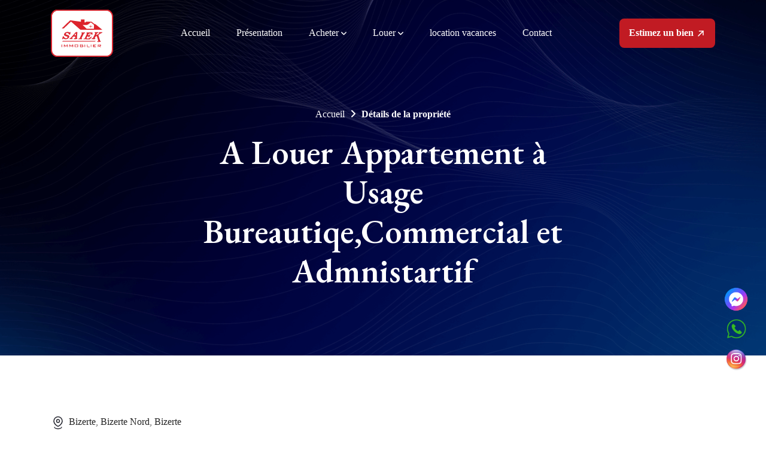

--- FILE ---
content_type: text/html; charset=UTF-8
request_url: https://saiekimmobilier.tn/bien/details/61194-a-louer-appartement-a-usage-bureautiqecommercial-et-admnistartif
body_size: 12278
content:
<!DOCTYPE html> <html lang="en"> <head> <style> </style> <meta charset="UTF-8"> <meta name="viewport" content="width=device-width, initial-scale=1.0"> <title>A Louer Appartement à Usage Bureautiqe,Commercial et Admnistartif à louer aux bizerte</title> <link rel="shortcut icon" href="https://saiekimmobilier.tn/assets/images/favicon-saiek.png" type="image/x-icon"> <meta name="description" content="Notre cabinet d'affaires immobilier réunit une équipe d'experts pluridisciplinaires, issus de secteurs d'activité complémentaires. Forts de nos expériences dans la finance, le digital et l'immobilier"> <meta property="og:title" content="A Louer Appartement à Usage Bureautiqe,Commercial et Admnistartif à louer aux bizerte" /> <meta property="og:description" content="700 DT Votre Agence Immobili&egrave;re SAIEK et Belhouane Vous Propose en Location un Appartement &agrave; Usage Bureautique, Administratif et..." /> <meta property="og:type" content="website" /> <meta property="og:url" content="https://saiekimmobilier.tn/bien/details/61194-a-louer-appartement-a-usage-bureautiqecommercial-et-admnistartif" /> <meta property="og:site_name" content=" Agence SAIEK & Belhouane " /> <meta property="og:image" content="https://saiekimmobilier.tn/uploads/media/property/0006/48/thumb_547038_property_large.jpeg?v=0.0.0" /> <meta property="og:locale" content="fr_FR" /> <meta name="twitter:card" content="summary"/> <meta name="twitter:description" content="700 DT Votre Agence Immobili&egrave;re SAIEK et Belhouane Vous Propose en Location un Appartement &agrave; Usage Bureautique, Administratif et..."/> <meta name="twitter:title" content="A Louer Appartement à Usage Bureautiqe,Commercial et Admnistartif à louer aux bizerte"/> <meta name="twitter:image:src" content="https://saiekimmobilier.tn/uploads/media/property/0006/48/thumb_547038_property_large.jpeg?v=0.0.0"/> <!-- fonts --> <link rel="icon" href="https://saiekimmobilier.tn/assets/images/favicon-saiek.png" type="image/x-icon"> <!-- icons --> <link rel="stylesheet" href="https://saiekimmobilier.tn/new-assets/css/bootstrap.min-min.css?v=1742304631"> <link rel="stylesheet" href="https://saiekimmobilier.tn/new-assets/css/bootstrap-select.css?v=1742304622"> <link rel="stylesheet" href="https://saiekimmobilier.tn/assets/plugins/swiper/css/swiper.css?v=1742306278"> <link rel="stylesheet" href="https://saiekimmobilier.tn/assets/css/jquery.fancybox.min.css?v=1742826550"> <link rel="stylesheet" href="https://saiekimmobilier.tn/assets/css/plugins/aos.css?v=1742305632"> <link rel="stylesheet" href="https://saiekimmobilier.tn/assets/css/plugins/fontawesome.css?v=1742305652"> <link rel="stylesheet" href="https://saiekimmobilier.tn/assets/css/plugins/magnific-popup.css?v=1742305653"> <link rel="stylesheet" href="https://saiekimmobilier.tn/assets/css/plugins/mobile.css?v=1742305654"> <link rel="stylesheet" href="https://saiekimmobilier.tn/assets/css/plugins/owlcarousel.min.css?v=1742305660"> <link rel="stylesheet" href="https://saiekimmobilier.tn/assets/css/plugins/sidebar.css?v=1742305662"> <link rel="stylesheet" href="https://saiekimmobilier.tn/assets/css/plugins/slick-slider.css?v=1742305663"> <link rel="stylesheet" href="https://saiekimmobilier.tn/assets/css/plugins/nice-select.css?v=1742305655"> <link rel="stylesheet" href="https://saiekimmobilier.tn/assets/css/main.css?v=1742828505"> <link rel="stylesheet" href="https://saiekimmobilier.tn/assets/css/async-google-recaptcha.css?v=1742826515"> <link href="https://saiekimmobilier.tn/new-assets/owl/assets/owl.carousel.min.css?v=1742306160" rel="stylesheet" type="text/css"/> <link href="https://saiekimmobilier.tn/new-assets/owl/assets/owl.theme.default.css?v=1742306160" rel="stylesheet" type="text/css"/> <link href="https://saiekimmobilier.tn/new-assets/css/custom-detail.css?v=1742304637" rel="stylesheet" type="text/css"/> <link rel="preload" href="https://saiekimmobilier.tn/assets/css/oxanium.css?v=1742822136" as="style" onload="this.onload=null;this.rel='stylesheet'"> <noscript><link rel="stylesheet" href="https://saiekimmobilier.tn/assets/css/oxanium.css?v=1742822136"></noscript> <link rel="preload" href="https://saiekimmobilier.tn/assets/css/roboto.css?v=1742822137" as="style" onload="this.onload=null;this.rel='stylesheet'"> <noscript><link rel="stylesheet" href="https://saiekimmobilier.tn/assets/css/roboto.css?v=1742822137"></noscript> <link rel="preload" href="https://saiekimmobilier.tn/assets/css/app.css?v=1742822136" as="style" onload="this.onload=null;this.rel='stylesheet'"> <noscript><link rel="stylesheet" href="https://saiekimmobilier.tn/assets/css/app.css?v=1742822136"></noscript> <link rel="preload" href="https://saiekimmobilier.tn/new-assets/css/main.css?v=1742822188" as="style" onload="this.onload=null;this.rel='stylesheet'"> <noscript><link rel="stylesheet" href="https://saiekimmobilier.tn/new-assets/css/main.css?v=1742822188"></noscript> </head> <body class="homepage3-body homepage1-body"> <!--===== PRELOADER STARTS =======--> <!-- <div id="preloader"> <div class="home-icon"> <div class="roof"></div> <div class="walls"></div> <div class="door"></div> <div class="windows"> <div class="window"></div> <div class="window"></div> </div> </div> <div id="ctn-preloader" class="ctn-preloader"> <div class="animation-preloader"> <div class="txt-loading"> <span data-text-preloader="H" class="letters-loading"> H </span> <span data-text-preloader="A" class="letters-loading"> A </span> <span data-text-preloader="W" class="letters-loading"> W </span> <span data-text-preloader="K" class="letters-loading"> K </span> </div> </div> </div> --> </div> <!--===== PRELOADER ENDS =======--> <!--===== PAGE PROGRESS START=======--> <div class="paginacontainer"> <div class="progress-wrap"> <svg class="progress-circle svg-content" width="100%" height="100%" viewBox="-1 -1 102 102"> <path d="M50,1 a49,49 0 0,1 0,98 a49,49 0 0,1 0,-98" /> </svg> </div> </div> <!--===== PAGE PROGRESS END=======--> <!--=====HEADER START=======--> <header> <div class="header-area homepage3 header header-sticky d-none d-lg-block " id="header"> <div class="container"> <div class="row"> <div class="col-lg-12"> <div class="header-elements"> <div class="site-logo"> <a href="https://saiekimmobilier.tn/"><img src="https://saiekimmobilier.tn/assets/images/logo.svg" alt="" style="width: 104px;" class="logo1"> <img src="https://saiekimmobilier.tn/assets/images/logo.svg" alt="" style="width: 104px;" class="logo2"></a> </div> <div class="main-menu"> <ul> <li><a href="https://saiekimmobilier.tn/">Accueil</a></li> <li><a href="https://saiekimmobilier.tn/presentation">Présentation</a></li> <li><a href="#">Acheter <i class="fa-solid fa-angle-down"></i></a> <ul class="dropdown-padding"> <li><a href="https://saiekimmobilier.tn/acheter/maison">Maison - Villa</a></li> <li><a href="https://saiekimmobilier.tn/acheter/appartement">Appartement</a></li> <li><a href="https://saiekimmobilier.tn/acheter/immeuble">Immeuble </a></li> <li><a href="https://saiekimmobilier.tn/acheter/commerce">Bureaux et commerces</a></li> <li><a href="https://saiekimmobilier.tn/acheter/terrain">Terrain</a></li> </ul> </li> <li><a href="#">Louer <i class="fa-solid fa-angle-down"></i></a> <ul class="dropdown-padding"> <li><a href="https://saiekimmobilier.tn/louer/maison">Maison - Villa</a></li> <li><a href="https://saiekimmobilier.tn/louer/appartement">Appartement</a></li> <li><a href="https://saiekimmobilier.tn/louer/immeuble">Immeuble </a></li> <li><a href="https://saiekimmobilier.tn/acheter/commerce">Bureaux et commerces</a></li> </ul> </li> <li><a href="https://saiekimmobilier.tn/vacances">location vacances</a></li> <li><a href="https://saiekimmobilier.tn/contact">Contact</a></li> </ul> </div> <div class="btn-area"> <a rel="nofollow" href="https://saiekimmobilier.tn/proposer-un-bien" class="header-btn1">Estimez un bien <img src="https://saiekimmobilier.tn/assets/img/icons/arrow1.svg" alt=""></a> </div> <div class="header-search-form-wrapper"> <div class="tx-search-close tx-close"><i class="fa-solid fa-xmark"></i></div> <div class="header-search-container"> <form role="search" class="search-form"> <input type="search" class="search-field" placeholder="Search …" value="" name="s"> <button type="submit" class="search-submit"><img src="https://saiekimmobilier.tn/assets/img/icons/search1.svg" alt=""></button> </form> </div> </div> <div class="body-overlay"></div> </div> </div> </div> </div> </div> </header> <!--=====HEADER END =======--> <!--===== MOBILE HEADER STARTS =======--> <div class="mobile-header mobile-haeder1 d-block d-lg-none"> <div class="container-fluid"> <div class="col-12"> <div class="mobile-header-elements"> <div class="mobile-logo"> <a href="https://saiekimmobilier.tn/"><img src="https://saiekimmobilier.tn/assets/images/logo.svg" alt="" style="width: 95px;"></a> </div> <div class="mobile-nav-icon dots-menu"> <i class="fa-solid fa-bars-staggered"></i> </div> </div> </div> </div> </div> <div class="mobile-sidebar mobile-sidebar1"> <div class="logosicon-area"> <div class="menu-close"> <i class="fa-solid fa-xmark"></i> </div> </div> <div class="mobile-nav mobile-nav1"> <ul class="mobile-nav-list nav-list1"> <li><a href="https://saiekimmobilier.tn/">Accueil</a></li> <li><a href="https://saiekimmobilier.tn/presentation">Présentation</a></li> <li><a href="#">Acheter <i class="fa-solid fa-angle-down"></i></a> <ul class="dropdown-padding"> <li><a href="https://saiekimmobilier.tn/acheter/maison">Maison - Villa</a></li> <li><a href="https://saiekimmobilier.tn/acheter/appartement">Appartement</a></li> <li><a href="https://saiekimmobilier.tn/acheter/immeuble">Immeuble </a></li> <li><a href="https://saiekimmobilier.tn/acheter/commerce">Bureaux et commerces</a></li> <li><a href="https://saiekimmobilier.tn/acheter/terrain">Terrain</a></li> </ul> </li> <li><a href="#">Louer <i class="fa-solid fa-angle-down"></i></a> <ul class="dropdown-padding"> <li><a href="https://saiekimmobilier.tn/louer/maison">Maison - Villa</a></li> <li><a href="https://saiekimmobilier.tn/louer/appartement">Appartement</a></li> <li><a href="https://saiekimmobilier.tn/louer/immeuble">Immeuble </a></li> <li><a href="https://saiekimmobilier.tn/acheter/commerce">Bureaux et commerces</a></li> </ul> </li> <li><a href="https://saiekimmobilier.tn/vacances">location vacances</a></li> <li><a href="https://saiekimmobilier.tn/contact">Contact</a></li> </ul> <div class="allmobilesection"> <a href="https://saiekimmobilier.tn/contact" class="header-btn1">Contactez-Nous <span><i class="fa-solid fa-arrow-right"></i></span></a> <div class="single-footer"> <h3>Contact Info</h3> <div class="footer1-contact-info"> <div class="contact-info-single"> <div class="contact-info-icon"> <span><i class="fa-solid fa-phone-volume"></i></span> </div> <div class="contact-info-text"> <a href="tel:+216 70 001 109">+216 70 001 109</a> </div> </div> <div class="contact-info-single"> <div class="contact-info-icon"> <span><i class="fa-solid fa-envelope"></i></span> </div> <div class="contact-info-text"> <a href="mailto:Contact@saiekimmobilier.tn">Contact@saiekimmobilier.tn</a> </div> </div> <div class="single-footer"> <h3>Localisation</h3> <div class="contact-info-single"> <div class="contact-info-icon"> <span><i class="fa-solid fa-location-dot"></i></span> </div> <div class="contact-info-text"> <a href="mailto:Contact@saiekimmobilier.tn">Lot Touristique Résidence Ain mariem Corniche Bizerte.</a> </div> </div> </div> <div class="single-footer"> <h3>Social Links</h3> <div class="social-links-mobile-menu"> <ul> <li><a href="https://www.facebook.com/BelhouaneNidhal"><i class="fa-brands fa-facebook-f"></i></a></li> <li><a href="https://www.instagram.com/immobiliere_saiek_et_belhouane"><i class="fa-brands fa-instagram"></i></a></li> <li><a href=""><i class="fa-brands fa-linkedin-in"></i></a></li> <li><a href=""><i class="fa-brands fa-youtube"></i></a></li> </ul> </div> </div> </div> </div> </div> </div> </div> <!--===== MOBILE HEADER STARTS =======--> <!--===== HERO AREA STARTS =======--> <div class="inner2-section-area"> <div class="container"> <div class="row"> <div class="col-lg-7 m-auto"> <div class="inner-header heading1 text-center"> <a href="https://saiekimmobilier.tn/">Accueil <i class="fa-solid fa-angle-right"></i> <span>Détails de la propriété</span></a> <div class="space20"></div> <h2>A Louer Appartement à Usage Bureautiqe,Commercial et Admnistartif</h2> </div> </div> </div> </div> </div> <!--===== HERO AREA ENDS =======--> <!--===== PROPERTY AREA STARTS =======--> <div class="property-single-area sp1"> <div class="container"> <div class="row"> <div class="col-lg-12"> <div class="heading2 single-header"> <div class="content"> <h4><img src="https://saiekimmobilier.tn/assets/img/icons/location1.svg" alt=""><a href="https://saiekimmobilier.tn/gouvernorat/129-bizerte">Bizerte</a>, <a href="https://saiekimmobilier.tn/delegation/905-bizerte-nord">Bizerte Nord</a>, <a href="https://saiekimmobilier.tn/localite/46711-bizerte">Bizerte</a></h4> <div class="space16"></div> <h2>A Louer Appartement à Usage Bureautiqe,Commercial et Admnistartif</h2> </div> </div> </div> <div class="col-lg-12"> <div class="gray pt-5"> <div class="container"> <div id="swiper-gallery" class="swiper-container"> <!-- Additional required wrapper --> <div class="swiper-wrapper"> <!-- Slides --> <div class="swiper-slide"> <div class="slide-bg swiper-lazy" data-background="https://saiekimmobilier.tn/uploads/media/property/0006/48/thumb_547038_property_xlarge.jpeg?v=0.0.0"></div> <!-- Preloader image --> <div class="swiper-lazy-preloader swiper-lazy-preloader-white"></div> </div> <!-- Slides --> <div class="swiper-slide"> <div class="slide-bg swiper-lazy" data-background="https://saiekimmobilier.tn/uploads/media/property/0006/48/thumb_547039_property_xlarge.jpeg?v=0.0.0"></div> <!-- Preloader image --> <div class="swiper-lazy-preloader swiper-lazy-preloader-white"></div> </div> <!-- Slides --> <div class="swiper-slide"> <div class="slide-bg swiper-lazy" data-background="https://saiekimmobilier.tn/uploads/media/property/0006/48/thumb_547040_property_xlarge.jpeg?v=0.0.0"></div> <!-- Preloader image --> <div class="swiper-lazy-preloader swiper-lazy-preloader-white"></div> </div> <!-- Slides --> <div class="swiper-slide"> <div class="slide-bg swiper-lazy" data-background="https://saiekimmobilier.tn/uploads/media/property/0006/48/thumb_547041_property_xlarge.jpeg?v=0.0.0"></div> <!-- Preloader image --> <div class="swiper-lazy-preloader swiper-lazy-preloader-white"></div> </div> <!-- Slides --> <div class="swiper-slide"> <div class="slide-bg swiper-lazy" data-background="https://saiekimmobilier.tn/uploads/media/property/0006/48/thumb_547042_property_xlarge.jpeg?v=0.0.0"></div> <!-- Preloader image --> <div class="swiper-lazy-preloader swiper-lazy-preloader-white"></div> </div> </div> <div class="slide-buttons slide-buttons-center"> <a href="#" class="navigation-box navigation-box-next slide-next"> <div class="navigation-triangle"></div> <div class="navigation-box-icon"><i class="fas fa-chevron-right"></i> </div> </a> <!--<div id="slide-more-cont"></div>--> <div id="slide-more-cont"></div> <!-- <a href="" class="lightbox-image" data-fancybox="property"><div class="navigation-triangle"></div><div class="navigation-box-icon"><i class="fa fa-plus"></i></div></a> --> <a href="#" class="navigation-box navigation-box-prev slide-prev"> <div class="navigation-triangle"></div> <div class="navigation-box-icon"><i class="fas fa-chevron-left"></i> </div> </a> </div> </div> <div class="thumbs-slider section-both-shadow clearfix"> <div class="col-md-1 col-xs-1 col-1 col-sm-1 padding-0"> <a href="#" class="thumb-box thumb-prev pull-left slide-prev"> <div class="navigation-triangle"></div> <div class="navigation-box-icon"><i class="fas fa-chevron-left"></i> </div> </a> </div> <div class="col-md-10 col-xs-10 col-10 col-sm-10 image-small"> <!-- Slider main container --> <div id="swiper-thumbs" class="swiper-container"> <!-- Additional required wrapper --> <div class="swiper-wrapper"> <!-- Slides --> <div class="swiper-slide" style="background: url('https://saiekimmobilier.tn/uploads/media/property/0006/48/thumb_547038_property_small.jpeg?v=0.0.0')"></div> <!-- Slides --> <div class="swiper-slide" style="background: url('https://saiekimmobilier.tn/uploads/media/property/0006/48/thumb_547039_property_small.jpeg?v=0.0.0')"></div> <!-- Slides --> <div class="swiper-slide" style="background: url('https://saiekimmobilier.tn/uploads/media/property/0006/48/thumb_547040_property_small.jpeg?v=0.0.0')"></div> <!-- Slides --> <div class="swiper-slide" style="background: url('https://saiekimmobilier.tn/uploads/media/property/0006/48/thumb_547041_property_small.jpeg?v=0.0.0')"></div> <!-- Slides --> <div class="swiper-slide" style="background: url('https://saiekimmobilier.tn/uploads/media/property/0006/48/thumb_547042_property_small.jpeg?v=0.0.0')"></div> </div> </div> </div> <div class="col-md-1 col-xs-1 col-1 col-sm-1 padding-0"> <a href="#" class="thumb-box thumb-next pull-right slide-next"> <div class="navigation-triangle"></div> <div class="navigation-box-icon"><i class="fas fa-chevron-right"></i> </div> </a> </div> </div> </div> </div> </div> </div> <div class="row"> <div class="col-lg-8"> <div class="property-single-area heading2"> <div class="space50 d-lg-block d-none"></div> <div class="space30 d-lg-none d-block"></div> <h3>Détails de la propriété</h3> <ul> <li><a href="#"><img src="https://saiekimmobilier.tn/assets/img/icons/bed.svg" alt="">2</a></li> <li><a href="#"><img src="https://saiekimmobilier.tn/assets/img/icons/sqft.svg" alt="">60 m²</a></li> </ul> <div class="space50 d-lg-block d-none"></div> <div class="space30 d-lg-none d-block"></div> <h3>À propos de la propriété</h3> <div class="space24"></div> <p><p>Votre Agence Immobili&egrave;re SAIEK et Belhouane Vous Propose en Location un Appartement &agrave; Usage Bureautique, Administratif et Commercial Compos&eacute;e de 2 Pi&egrave;ces + Salle D&#39;eau Pour Plus d&#39;information Contactez-Nous Sur Le 52 816 833 / 70 001 109 / 22 509 966 / 72 444 990 / WhatsApp 53 509 956</p></p> <div class="space50 d-lg-block d-none"></div> <div id="address" class="detail-address detail-block target-block"> <div class="detail-title"> <h2 class="title-left">Adresse</h2> <div class="title-right"> <a target="_blank" href="http://maps.google.com/?q=Bizerte Bizerte Nord Bizerte"> Ouvrir dans Google Maps <img src="https://saiekimmobilier.tn/assets/img/icons/location1.svg" alt=""> </a> </div> </div> <ul class="list-three-col"> <li class="detail-country"><strong>Pays:</strong>Tunisie</li> <li class="detail-city"><strong>Gouvernorat:</strong> Bizerte </li> <li class="detail-state"><strong>Délégation:</strong> Bizerte Nord </li> <li class="detail-area"><strong>Localité:</strong> Bizerte </li> </ul> </div> <div id="detail" class="detail-list detail-block target-block"> <div class="detail-title"> <h2 class="title-left">Détails</h2> </div> <div class=""> <ul class="list-three-col"> <li><strong>Référence:</strong> Ref1223a </li> <li><strong>Prix:</strong> 700 DT</li> <li> <strong>Surface terrain :</strong> 60 m² </li> <li> <strong>Surface habitable :</strong> 60 m² </li> <li> <strong>Nb.chambres :</strong> 2 </li> <li class="prop_type"><strong>Type:</strong> Bureau et local... | Bureau </li> <li class="prop_status"><strong>Status:</strong> Location </li> </ul> </div> </div> <div id="features" class="detail-features detail-block target-block"> <div class="detail-title"> <h2 class="title-left">Commodités</h2> </div> <ul class="list-features"> <a href="javascript:void(0)"> <li class="d-block color-default parent-list text-capitalize"> vue</li> </a> <a href="javascript:void(0)"> <li class="color-secondery text-capitalize"><i class="fa-solid fa-check"></i> Centre ville</li> </a> </ul> </div> </div> </div> <div class="col-lg-4"> <div class="agent-single-area"> <div class="space50 d-lg-block d-none"></div> <div class="space30 d-lg-none d-block"></div> <div class="single-contact-area heading2"> <a href="https://saiekimmobilier.tn/" class="sell"><span>Location</span></a> <div class="space24"></div> <h3> 700 DT </h3> <div class="space24"></div> <p>Pour plus d'informations ou pour planifier une visite privée, veuillez contacter</p> <div class="space24"></div> <form method="post" id="contact-form-detail-sidebar"> <input type="hidden" name="current_url" value="https://saiekimmobilier.tn/bien/details/61194-a-louer-appartement-a-usage-bureautiqecommercial-et-admnistartif" /> <input type="hidden" name="property_id" value="61194" /> <input type="hidden" name="agency_id" value="94" /> <input type="hidden" name="property_title" value="A Louer Appartement à Usage Bureautiqe,Commercial et Admnistartif" /> <div class="row"> <div class="col-sm-12 col-12"> <div class="form-group input-area"> <input class="form-control" name="firstname" value="" placeholder="Nom" type="text" required="required" /> </div> </div> <div class="col-sm-12 col-12"> <div class="form-group input-area"> <input class="form-control" name="phone" value="" placeholder="Téléphone" type="text" required="required" /> </div> </div> <div class="col-sm-12 col-12"> <div class="form-group input-area"> <input class="form-control" name="email" value="" placeholder="Email" type="email" required="required" /> </div> </div> <div class="col-sm-12 col-12 input-area"> <div class="form-group"> <textarea class="form-control" name="message" rows="5" placeholder="Message"
                                            required="required"></textarea> </div> </div> <div class="col-sm-12 col-12"> <div class="form-group input-area"> <div class="g-recaptcha" data-sitekey="6LcGofsqAAAAAO30mSJ-TelpG-8Hw658WHkxwqsO" data-theme="light" data-type="image" data-size="normal"> </div> </div> </div> </div> <div class="input-area"> <button class="header-btn1" type="submit">Envoyer <img src="https://saiekimmobilier.tn/assets/img/icons/arrow1.svg" alt=""></button> </div> </form> <div id="success-sidebar"></div> </div> <div class="space32"></div> <div class="agent-boxarea"> <h3>Contactez-Nous</h3> <div class="space24"></div> <div class="left-area"> <div class="img1"> <img src="https://saiekimmobilier.tn/assets/images/logo.svg" alt=""> </div> <div class="content"> <h3>SAIEK & Belhouane</h3> <div class="space12"></div> <a href="tel:+216 70 001 109"><img src="https://saiekimmobilier.tn/assets/img/icons/call1.svg" alt=""> +216 70 001 109</a> <a href="tel:+216 52 81 68 33"><img src="https://saiekimmobilier.tn/assets/img/icons/call1.svg" alt=""> +216 52 81 68 33</a> <a href="tel:+216 22 50 99 66"><img src="https://saiekimmobilier.tn/assets/img/icons/call1.svg" alt=""> +216 22 50 99 66</a> <a href="tel:+216 53 50 99 56"><img src="https://saiekimmobilier.tn/assets/img/icons/call1.svg" alt=""> +216 53 50 99 56</a> <div class="space12"></div> </div> </div> </div> </div> </div> </div> </div> </div> <!--===== FOOTER AREA STARTS =======--> <div class="footer1-section-area"> <div class="container"> <div class="row"> <div class="col-lg-4 col-md-6"> <div class="footer-logo-area"> <img src="https://saiekimmobilier.tn/assets/images/logo.svg" alt="" style="width: 85px;"> <div class="space32"></div> <div class="space16"></div> <p> Installée à Bizerte, l’agence SAIEK & Belhouane rayonne sur toute la région de Bizerte et ses quartiers les plus prisés (Corniche, Sidi Salem, Zarzouna, El Alia, Menzel Jemil, Menzel Bourguiba, Ghar El Melh…). L’expertise de l’agence couvre l’achat, la vente et la location de tous les types de biens immobiliers (appartements, villas, terrains, fonds de commerce et locaux commerciaux). </p> <ul> <li><a href="https://www.facebook.com/BelhouaneNidhal"><i class="fa-brands fa-facebook-f"></i></a></li> <li><a href="https://www.instagram.com/immobiliere_saiek_et_belhouane"><i class="fa-brands fa-instagram"></i></a></li> <li><a href="https://www.tiktok.com/"><i class="fa-brands fa-tiktok"></i></a></li> </ul> </div> </div> <div class="col-lg col-md-6"> <div class="footer-header padding-left1"> <h3>Location</h3> <ul> <li><a href="https://saiekimmobilier.tn/louer/maison">Maisons - Villas</a></li> <li><a href="https://saiekimmobilier.tn/louer/appartement">Appartements</a></li> <li><a href="https://saiekimmobilier.tn/louer/immeuble">Immeubles</a></li> <li><a href="https://saiekimmobilier.tn/acheter/commerce">Bureaux et commerces</a></li> </ul> </div> </div> <div class="col-lg col-md-6"> <div class="footer-header padding-left"> <h3>Achat</h3> <ul> <li><a href="https://saiekimmobilier.tn/acheter/maison">Maisons - Villas</a></li> <li><a href="https://saiekimmobilier.tn/acheter/appartement">Appartements</a></li> <li><a href="https://saiekimmobilier.tn/acheter/commerce">Bureaux et commerces</a></li> <li><a href="https://saiekimmobilier.tn/acheter/immeuble">Immeubles</a></li> <li><a href="https://saiekimmobilier.tn/acheter/terrain">Terrains</a></li> </ul> </div> </div> <div class="col-lg col-md-6"> <div class="footer-header"> <h3>Informations</h3> <ul> <li><span><img src="https://saiekimmobilier.tn/assets/img/icons/location1.svg" alt="" style="width: 48px;"></span><a href="https://maps.app.goo.gl/GAg5nBgp2P5igZJv9" target="_blank">Lot Touristique Résidence Ain mariem Corniche Bizerte.</a></li> <li><span><img src="https://saiekimmobilier.tn/assets/img/icons/location1.svg" alt="" ></span><a href="https://maps.app.goo.gl/G4HZpXbQEiC3hVm8A" target="_blank">57 Bizerte Centre, Bizerte.</a></li> <li><span><img src="https://saiekimmobilier.tn/assets/img/icons/call1.svg" alt=""></span><a href="tel:+216 70 001 109">+216 70 001 109</a></li> <li><span><img src="https://saiekimmobilier.tn/assets/img/icons/call1.svg" alt=""></span><a href="tel:+216 52 81 68 33">+216 52 81 68 33</a></li> <li><span><img src="https://saiekimmobilier.tn/assets/img/icons/call1.svg" alt=""></span><a href="tel:+216 22 50 99 66">+216 22 50 99 66</a></li> <li><span><img src="https://saiekimmobilier.tn/assets/img/icons/call1.svg" alt=""></span><a href="tel:+216 53 50 99 56"> +216 53 50 99 56</a></li> <li><span><img src="https://saiekimmobilier.tn/assets/img/icons/mail1.svg" alt=""></span><a href="mailto:Contact@saiekimmobilier.tn">Contact@saiekimmobilier.tn</a></li> </ul> </div> </div> </div> <div class="space50 d-lg-block d-none"></div> <div class="space30 d-lg-none d-block"></div> <div class="row"> <div class="col-lg-12"> <div class="copyright"> <div class="pera"> <p>© Agence SAIEK & Belhouane 2025. Conçu avec <a href="https://www.immotech.app/" target="_blank">iMMOTECH</a> par Proptech.</p> </div> </div> </div> </div> </div> </div> <!--===== FOOTER AREA ENDS =======--> <div class="social-fixed"> <a target="_blank" href="https://www.m.me/BelhouaneNidhal/" class="messenger"><img src="https://saiekimmobilier.tn/assets/images/messenger.png"></a> <a target="_blank" href="https://wa.me/+21652816833" class="whatsap"><img src="https://saiekimmobilier.tn/assets/images/whatsapp.png" style="width: 33px;"></a> <a target="_blank" href="https://www.instagram.com/immobiliere_saiek_et_belhouane" class="whatsap"><img src="https://saiekimmobilier.tn/assets/images/10900020.png"></a> </div> <div class="favories d-none"> <a href="https://saiekimmobilier.tn/favoris" class="favorie-basket d-sm-inline favorie-btn no-decoration background-color"> <i class="fa-solid fa-heart"></i> <div id="fav"></div> </a> </div> <!-- <div class="favories-compare d-none"> <a href="https://saiekimmobilier.tn/comparateur" class="comparer-basket comparer-btn no-decoration background-color"> <i class="icon-left"></i> <div id="comp"></div> </a> </div> --> <div class="modal right fade" id="modal-demande" tabindex="-1" role="dialog" aria-labelledby="modal-demandeLabel" aria-hidden="true"> <div class="modal-dialog" role="document"> <div class="modal-content"> <div class="modal-header"> <h5 class="modal-title" id="exampleModalLabel">Mandat de recherche</h5> <button type="button" class="close" data-dismiss="modal" aria-label="Close"> <span aria-hidden="true">&times;</span> </button> </div> <div class="modal-body"> </div> </div> </div> </div> <script type="text/javascript">

            var baseweb = 'https://saiekimmobilier.tn/';

            var compareCookie = 'compare_list_immoland';

            var favorisCookie = 'favoris_list_immoland';

            var deviseCookie = 'deviseImmoland'; var uiAutocompleteL10n = {

                "noResults": "Aucun r\u00e9sultat.",

                "oneResult": "Un r\u00e9sultat trouv\u00e9. Utilisez les fl\u00e8ches haut et bas du clavier pour les parcourir. ",

                "manyResults": "%d r\u00e9sultats trouv\u00e9s. Utilisez les fl\u00e8ches haut et bas du clavier pour les parcourir.",

                "itemSelected": "\u00c9l\u00e9ment s\u00e9lectionn\u00e9."

            };

            var hz_plugin = {

                "rating_terrible": "Tr\u00e8s mauvais",

                "rating_poor": "Path\u00e9tique",

                "rating_average": "Moyen",

                "rating_vgood": "Efficace",

                "rating_exceptional": "Super efficace"

            };

            var HOUZEZ_ajaxcalls_vars = {

                "houzez_rtl": "no",

                "redirect_type": "same_page",

                "login_redirect": "https://saiekimmobilier.tn/bien/details/61194-a-louer-appartement-a-usage-bureautiqecommercial-et-admnistartif",

                "login_loading": "Connexion en cours...",

                "direct_pay_text": "Traitement, Veuillez patienter...",

                "user_id": "0",

                "transparent_menu": "",

                "simple_logo": "https://saiekimmobilier.tn/assets/images/logo-newkey.svg",

                "retina_logo": "",

                "retina_logo_mobile": "",

                "retina_logo_mobile_splash": "",

                "retina_logo_splash": "",

                "retina_logo_height": "24",

                "retina_logo_width": "140",

                "property_lat": "",

                "property_lng": "",

                "property_map": "1",

                "property_map_street": "",

                "is_singular_property": "yes",

                "process_loader_refresh": "fa fa-spin fa-refresh",

                "process_loader_spinner": "fa fa-spin fa-spinner",

                "process_loader_circle": "fa fa-spin fa-circle-o-notch",

                "process_loader_cog": "fa fa-spin fa-cog",

                "success_icon": "fa fa-check",

                "set_as_featured": "D\u00e9finir comme En Vedette",

                "remove_featured": "Supprimer de la vedette",

                "prop_featured": "En vedette",

                "featured_listings_none": "Vous avez utilis\u00e9 toutes les listes \"En vedette\" dans votre forfait.",

                "prop_sent_for_approval": "Envoy\u00e9 pour approbation",

                "paypal_connecting": "Connexion \u00e0 Paypal, Veuillez patienter...",

                "mollie_connecting": "Connexion \u00e0 mollie, Veuillez patienter...",

                "confirm": "Etes-vous s\u00fbr de vouloir supprimer?",

                "confirm_featured": "Voulez-vous vraiment en faire une annonce en vedette?",

                "confirm_featured_remove": "Voulez-vous vraiment supprimer de la liste en vedette?",

                "confirm_relist": "Voulez-vous vraiment r\u00e9 annoncer ce bien?",

                "delete_property": "Processing, please wait...",

                "delete_confirmation": "Etes-vous s\u00fbr de vouloir supprimer?",

                "not_found": "Nous n'avons pas trouv\u00e9 de r\u00e9sultats",

                "for_rent": "a-louer",

                "for_rent_price_range": "a-vendre",

                "currency_symbol": "TND",

                "advanced_search_widget_min_price": "200",

                "advanced_search_widget_max_price": "2500000",

                "advanced_search_min_price_range_for_rent": "50",

                "advanced_search_max_price_range_for_rent": "25000",

                "advanced_search_widget_min_area": "10",

                "advanced_search_widget_max_area": "6000",

                "advanced_search_price_slide": "0",

                "fave_page_template": "page.php",

                "google_map_style": "",

                "googlemap_default_zoom": "12",

                "googlemap_pin_cluster": "",

                "googlemap_zoom_cluster": "10",

                "map_icons_path": "https://saiekimmobilier.tn/assets/images/map/",

                "infoboxClose": "https://saiekimmobilier.tn/assets/images/map/close.webp",

                "clusterIcon": "https://saiekimmobilier.tn/assets/images/map/cluster-icon.webp",

                "marker_spiderfier": "1",

                "google_map_needed": "yes",

                "paged": "0",

                "search_result_page": "normal_page",

                "search_keyword": "",

                "search_country": "",

                "search_state": "",

                "search_city": "",

                "search_feature": "",

                "search_area": "",

                "search_status": "",

                "search_label": "",

                "search_type": "",

                "search_bedrooms": "",

                "search_bathrooms": "",

                "search_min_price": "",

                "search_max_price": "",

                "search_currency": "",

                "search_min_area": "",

                "search_max_area": "",

                "search_property_id": "",

                "search_publish_date": "",

                "search_no_posts": "10",

                "search_location": "",

                "use_radius": "on",

                "search_lat": "",

                "search_long": "",

                "search_radius": "",

                "transportation": "Transport",

                "supermarket": "Supermarch\u00e9",

                "schools": "Ecoles",

                "libraries": "Librairie",

                "pharmacies": "Pharmacies",

                "hospitals": "H\u00f4pitaux",

                "sort_by": "",

                "measurement_updating_msg": "Mise \u00e0 jour, Veuillez patienter...",

                "autosearch_text": "Searching...",

                "currency_updating_msg": "Mise \u00e0 jour de la devise, veuillez patienter ...",

                "currency_position": "after",

                "submission_currency": "USD",

                "wire_transfer_text": "\u00catre pay\u00e9",

                "direct_pay_thanks": "Nous vous remercions. Veuillez v\u00e9rifier votre email pour les instructions de paiement.",

                "direct_payment_title": "Instructions de paiement direct",

                "direct_payment_button": "ENVOYEZ-MOI LA FACTURE",

                "direct_payment_details": "",

                "measurement_unit": "m\u00b2",

                "header_map_selected_city": [],

                "thousands_separator": ",",

                "current_tempalte": "",

                "monthly_payment": "Paiement mensuel",

                "weekly_payment": "Paiement hebdomadaire",

                "bi_weekly_payment": "Paiement bi-hebdomadaire",

                "compare_button_url": "",

                "template_thankyou": "https://saiekimmobilier.tn/",

                "compare_page_not_found": "Veuillez cr\u00e9er une page en utilisant le mod\u00e8le de propri\u00e9t\u00e9s de comparaison",

                "property_detail_top": "v3",

                "keyword_search_field": "prop_city_state_county",

                "keyword_autocomplete": "1",

                "houzez_date_language": "fr",

                "houzez_default_radius": "2",

                "enable_radius_search": "0",

                "enable_radius_search_halfmap": "1",

                "houzez_primary_color": "#000000",

                "geo_country_limit": "1",

                "geocomplete_country": "TN",

                "houzez_logged_in": "no",

                "ipinfo_location": "1",

                "gallery_autoplay": "1",

                "banner_slider_autoplay": "1",

                "banner_slider_loop": "1",

                "banner_slider_autoplayspeed": "5000",

                "stripe_page": "https://saiekimmobilier.tn/",

                "twocheckout_page": "https://saiekimmobilier.tn/",

                "custom_fields": "[]",

                "markerPricePins": "no",

                "houzez_reCaptcha": "0",

                "houzez_map_system": "osm",

                "is_mapbox": "osm",

                "api_mapbox": "",

                "is_marker_cluster": "0",

                "offsetSlider": "30"

            };

            /*var prop_carousel_v2_Hz1uR = {

             "slide_auto": "false",

             "auto_speed": "3000",

             "slide_dots": "true",

             "slide_infinite": "false",

             "slides_to_scroll": "1"

             };

             var prop_carousel_v2_Hz1uC = {

             "slide_auto": "false",

             "auto_speed": "3000",

             "slide_dots": "true",

             "slide_infinite": "false",

             "slides_to_scroll": "1"

             };

             var prop_carousel_v2_Hz1uE = {

             "slide_auto": "false",

             "auto_speed": "3000",

             "slide_dots": "true",

             "slide_infinite": "false",

             "slides_to_scroll": "1"

             };

             var prop_carousel_v2_Hz1uF = {

             "slide_auto": "false",

             "auto_speed": "3000",

             "slide_dots": "true",

             "slide_infinite": "false",

             "slides_to_scroll": "1"

             };

             var prop_carousel_v2_Hz1uX = {

             "slide_auto": "false",

             "auto_speed": "3000",

             "slide_dots": "true",

             "slide_infinite": "false",

             "slides_to_scroll": "1"

             };*/



        </script> <script src="https://saiekimmobilier.tn/assets/js/plugins/jquery-3-6-0.min.js?v=1742551548"></script> <script src="https://saiekimmobilier.tn/assets/js/jquery.lazy.min.js?v=1742556884"></script> <script src="https://saiekimmobilier.tn/new-assets/js/jquery.cookie.js?v=1742304878"></script> <script src="https://saiekimmobilier.tn/new-assets/js/popper.min.js?v=1742304925"></script> <script src="https://saiekimmobilier.tn/new-assets/js/bootstrap.min.js?v=1742304834"></script> <script src="https://saiekimmobilier.tn/new-assets/js/bootstrap-select.js?v=1742304816"></script> <script src="https://saiekimmobilier.tn/assets/js/plugins/fontawesome.js?v=1742551546"></script> <script src="https://saiekimmobilier.tn/assets/js/plugins/aos.js?v=1742551543"></script> <script src="https://saiekimmobilier.tn/assets/js/plugins/counter.js?v=1742551544"></script> <script src="https://saiekimmobilier.tn/assets/js/plugins/sidebar.js?v=1742551549"></script> <script src="https://saiekimmobilier.tn/assets/js/plugins/magnific-popup.js?v=1742551547"></script> <script src="https://saiekimmobilier.tn/assets/js/plugins/mobilemenu.js?v=1742551548"></script> <script src="https://saiekimmobilier.tn/assets/js/imagesloaded.pkgd.min.js?v=1742556881"></script> <script src="https://saiekimmobilier.tn/assets/js/jquery.magnific-popup.min.js?v=1742827970"></script> <script src="https://saiekimmobilier.tn/assets/js/isotope.pkgd.min.js?v=1742556883"></script> <script src="https://saiekimmobilier.tn/assets/js/plugins/owlcarousel.min.js?v=1742551549"></script> <script src="https://saiekimmobilier.tn/assets/js/plugins/nice-select.js?v=1742551549"></script> <script src="https://saiekimmobilier.tn/assets/js/plugins/waypoints.js?v=1742551550"></script> <script src="https://saiekimmobilier.tn/assets/js/plugins/slick-slider.js?v=1742551550"></script> <script src="https://saiekimmobilier.tn/assets/js/plugins/circle-progress.js?v=1742551544"></script> <script src="https://saiekimmobilier.tn/assets/js/plugins/gsap.min.js?v=1742551546"></script> <script src="https://saiekimmobilier.tn/assets/js/plugins/ScrollTrigger.min.js?v=1742551549"></script> <script src="https://saiekimmobilier.tn/assets/js/plugins/Splitetext.js?v=1742551550"></script> <script src="https://saiekimmobilier.tn/assets/js/validate.js?v=1742556888"></script> <script src="https://saiekimmobilier.tn/assets/js/async-google-recaptcha.min.js?v=1742556868"></script> <script src="https://saiekimmobilier.tn/assets/plugins/swiper/js/swiper.js?v=1742306280"></script> <script src="https://saiekimmobilier.tn/assets/js/jquery.fancybox.min.js?v=1742827970"></script> <script src="https://saiekimmobilier.tn/new-assets/js/modernizr.js?v=1742304906"></script> <script src="https://saiekimmobilier.tn/new-assets/owl/owl.carousel.min.js?v=1742304940"></script> <script src="https://saiekimmobilier.tn/assets/js/d5047.js?v=1742556878"></script> <script src="https://saiekimmobilier.tn/assets/js/ad9a1.js?v=1742556868"></script> <script src="https://saiekimmobilier.tn/new-assets/js/custom-detail.js?v=1742304838"></script> <script src="https://saiekimmobilier.tn/assets/js/custom.js?v=1742826309"></script> <script src="https://saiekimmobilier.tn/assets/js/main.js?v=1742556885"></script> <script src="https://saiekimmobilier.tn/assets/js/script.js?v=1742556886"></script> <script>

            if(typeof types !== 'undefined'){

                function onChangeType(select) {

                    var data_type_selected = [];

                    var data_subtype_selected = [];

                    jQuery(select).parents('form').eq(0).find('select[name="property_types[]"]').val([])

                    jQuery(select).parents('form').eq(0).find('select[name="sub_types[]"]').val([])

                    //jQuery('select[name="property_types[]"]').val([])

                    jQuery(select).find(":selected.type").each(function (k, option) {

                        data_type_selected.push(parseInt(jQuery(option).val()));

                        jQuery(select).parents('form').eq(0).find('select[name="property_types[]"] option[value="'+jQuery(option).val()+'"]').prop('selected',true)

                    })

                    jQuery(select).find(":selected.sub-type").each(function (k, option) {

                        var data = jQuery(this).data();

                        var categoryId = parseInt(data.categoryId);

                        if(data_type_selected.indexOf(categoryId)>=0) {

                            data_subtype_selected.push(parseInt(jQuery(option).val()));

                            jQuery(select).parents('form').eq(0).find('select[name="sub_types[]"] option[value="' + jQuery(option).val() + '"]').prop('selected', true)

                        }

                    })

                    var options = [];

                    types.forEach(function (type) {

                        var selected = data_type_selected.indexOf(parseInt(type.id_crm)) >= 0;

                        var icon = '';

                        switch (parseInt(type.id_crm)) {

                            case 1:

                                icon = 'fa-solid fa-home';

                                break;

                            case 5:

                                icon = 'fa-solid fa-building';

                                break;

                            case 10:

                                icon = 'fa-solid fa-map';

                                break;

                            case 11:

                                icon = 'fa-solid fa-building';

                                break;

                            case 12:

                                icon = 'fa-solid fa-briefcase';

                                break;

                        }

                        if(type.id_crm == 12) {

                            type.name='Bureau et local...';

                        }

                        options.push(`<option value="${type.id_crm}" ${selected ? 'selected="selected"' : ''} class="type" data-icon="${icon}">${type.name}</option>`)

                        if(selected && type.property_sub_types){

                            if(type.property_sub_types.length){

                                type.property_sub_types.forEach(function(subType){

                                    var selectedSubType = data_subtype_selected.indexOf(parseInt(subType.id_crm)) >= 0;

                                    options.push(`<option value="${subType.id_crm}" ${selectedSubType ? 'selected="selected"' : ''} class="sub-type" data-category-id="${type.id_crm}">${subType.name}</option>`)

                                })

                            }

                        }



                        if(type.id_crm == 10){

                            if(selected){

                                jQuery('#rooms').addClass('d-none');

                                jQuery('#rooms-1').addClass('d-none');

                                jQuery('#sdb-1').addClass('d-none');

                                jQuery('#sdb').addClass('d-none');

                                jQuery('.amenities-search-form').addClass('d-none');

                                /*$('#Cos').removeClass('d-none');

                                 $('#Cuf').removeClass('d-none');

                                 $('#etage').addClass('d-none');

                                 $('#r-etage').removeClass('d-none');

                                 $('#prix-min').addClass('d-none');

                                 $('#prix-max').addClass('d-none');

                                 $('#rooms-1').addClass('d-none');

                                 $('#Cos-1').removeClass('d-none');

                                 $('#Cuf-1').removeClass('d-none');

                                 $('#etage-1').addClass('d-none');

                                 $('#r-etage-1').removeClass('d-none');

                                 $('#prix-min-1').addClass('d-none');

                                 $('#prix-max-1').addClass('d-none');

                                 $('#rooms-2').addClass('d-none');

                                 $('#Cos-2').removeClass('d-none');

                                 $('#Cuf-2').removeClass('d-none');

                                 $('#etage-2').addClass('d-none');

                                 $('#r-etage-2').removeClass('d-none');

                                 $('#prix-min-2').addClass('d-none');

                                 $('#prix-max-2').addClass('d-none');

                                 $('#rooms-all').addClass('d-none');

                                 $('#Cos-all').removeClass('d-none');

                                 $('#Cuf-all').removeClass('d-none');

                                 $('#etage-all').addClass('d-none');

                                 $('#r-etage-all').removeClass('d-none');

                                 $('#prix-min-all').addClass('d-none');

                                 $('#prix-max-all').addClass('d-none');

                                 $('#rooms-mobile').addClass('d-none');

                                 $('#Cos-mobile').removeClass('d-none');

                                 $('#Cuf-mobile').removeClass('d-none');

                                 $('#etage-mobile').addClass('d-none');

                                 $('#r-etage-mobile').removeClass('d-none');

                                 $('#prix-min-mobile').addClass('d-none');

                                 $('#prix-max-mobile').addClass('d-none');*/

                            } else {

                                jQuery('#rooms').removeClass('d-none');

                                jQuery('#rooms-1').removeClass('d-none');

                                jQuery('#rooms-2').removeClass('d-none');

                                jQuery('#sdb').removeClass('d-none');

                                jQuery('.amenities-search-form').removeClass('d-none');

                                /*$('#Cos').addClass('d-none');

                                 $('#Cuf').addClass('d-none');

                                 $('#etage').removeClass('d-none');

                                 $('#r-etage').addClass('d-none');

                                 $('#prix-min').removeClass('d-none');

                                 $('#prix-max').removeClass('d-none');

                                 $('#rooms-1').removeClass('d-none');

                                 $('#Cos-1').addClass('d-none');

                                 $('#Cuf-1').addClass('d-none');

                                 $('#etage-1').removeClass('d-none');

                                 $('#r-etage-1').addClass('d-none');

                                 $('#prix-min-1').removeClass('d-none');

                                 $('#prix-max-1').removeClass('d-none');

                                 $('#rooms-2').removeClass('d-none');

                                 $('#Cos-2').addClass('d-none');

                                 $('#Cuf-2').addClass('d-none');

                                 $('#etage-2').removeClass('d-none');

                                 $('#r-etage-2').addClass('d-none');

                                 $('#prix-min-2').removeClass('d-none');

                                 $('#prix-max-2').removeClass('d-none');

                                 $('#rooms-all').removeClass('d-none');

                                 $('#Cos-all').addClass('d-none');

                                 $('#Cuf-all').addClass('d-none');

                                 $('#etage-all').removeClass('d-none');

                                 $('#r-etage-all').addClass('d-none');

                                 $('#prix-min-all').removeClass('d-none');

                                 $('#prix-max-all').removeClass('d-none');

                                 $('#rooms-mobile').removeClass('d-none');

                                 $('#Cos-mobile').addClass('d-none');

                                 $('#Cuf-mobile').addClass('d-none');

                                 $('#etage-mobile').removeClass('d-none');

                                 $('#r-etage-mobile').addClass('d-none');

                                 $('#prix-min-mobile').removeClass('d-none');

                                 $('#prix-max-mobile').removeClass('d-none');*/

                            }

                        }

                    })

                    jQuery(select).html(options.join());

                    jQuery(select).selectpicker('refresh');

                }

            }



			/*if(typeof places !== 'undefined'){

				function onChangePlaces(select) {

					var data_gouvernorats_selected = [];

					var data_delegations_selected = [];

					var data_localites_selected = [];

					jQuery(select).parents('form').eq(0).find('select[name="gouvernorats[]"]').val([]);

					jQuery(select).parents('form').eq(0).find('select[name="delegations[]"]').val([]);

					jQuery(select).parents('form').eq(0).find('select[name="localites[]"]').val([]);

					jQuery(select).find(":selected").each(function (k, option) {

						if (jQuery(option).hasClass('gouvernorat')) {

							data_gouvernorats_selected.push(parseInt(jQuery(option).val()));

							jQuery(select).parents('form').eq(0).find('select[name="gouvernorats[]"] option[value="' + jQuery(option).val() + '"]').prop('selected', true)

						}

					})

					jQuery(select).find(":selected").each(function (k, option) {

						if (jQuery(option).hasClass('delegation')) {

							var data = jQuery(option).data();

							if(data_gouvernorats_selected.indexOf(parseInt(data.gouvernoratId))>=0) {

								data_delegations_selected.push(parseInt(jQuery(option).val()));

								jQuery(select).parents('form').eq(0).find('select[name="delegations[]"] option[value="' + jQuery(option).val() + '"]').prop('selected', true)

							}

						}

					})

					jQuery(select).find(":selected").each(function (k, option) {

						if(jQuery(option).hasClass('localite')){

							var data = jQuery(option).data();

							if(data_delegations_selected.indexOf(parseInt(data.delegationId))>=0){

								data_localites_selected.push(parseInt(jQuery(option).val()));

								jQuery(select).parents('form').eq(0).find('select[name="localites[]"] option[value="'+jQuery(option).val()+'"]').prop('selected',true)

							}

						}

					});

					var options = [];

					Object.keys(places).forEach(function (kgouvenorat) {

						var gouvenorat = places[kgouvenorat];

						var selected = data_gouvernorats_selected.indexOf(parseInt(gouvenorat.gouvernorat.id)) >= 0;

						options.push(`<option value="${gouvenorat.gouvernorat.id}" ${selected ? 'selected="selected"' : ''} class="gouvernorat">${gouvenorat.gouvernorat.name}</option>`)

						if(selected && gouvenorat.delegations){

							Object.keys(gouvenorat.delegations).forEach(function(kdelegation){

								var delegation = gouvenorat.delegations[kdelegation];

								var delegationSelected = data_delegations_selected.indexOf(parseInt(delegation.delegation.id)) >= 0;

								options.push(`<option value="${delegation.delegation.id}" ${delegationSelected ? 'selected="selected"' : ''} class="delegation" data-gouvernorat-id="${gouvenorat.gouvernorat.id}">${delegation.delegation.name}</option>`)

								if(delegationSelected && delegation.localites){

									Object.keys(delegation.localites).forEach(function(klocalite){

										var localite = delegation.localites[klocalite];

										var localiteSelected = data_localites_selected.indexOf(parseInt(localite.id)) >= 0;

										options.push(`<option value="${localite.id}" ${localiteSelected ? 'selected="selected"' : ''} class="localite" data-delegation-id="${delegation.delegation.id}">${localite.name}</option>`);

									})

								}

							})

						}

					})

					jQuery(select).html(options.join());

					jQuery(select).selectpicker('refresh');

				}

			}*/

        </script> <script data-no-optimize="1">

        var _extends = Object.assign || function (t) {

                for (var e = 1; e < arguments.length; e++) {

                    var n = arguments[e];

                    for (var o in n)Object.prototype.hasOwnProperty.call(n, o) && (t[o] = n[o])

                }

                return t

            }, _typeof = "function" == typeof Symbol && "symbol" == typeof Symbol.iterator ? function (t) {

            return typeof t

        } : function (t) {

            return t && "function" == typeof Symbol && t.constructor === Symbol && t !== Symbol.prototype ? "symbol" : typeof t

        };

        !function (t, e) {

            "object" === ("undefined" == typeof exports ? "undefined" : _typeof(exports)) && "undefined" != typeof module ? module.exports = e() : "function" == typeof define && define.amd ? define(e) : t.LazyLoad = e()

        }(this, function () {

            "use strict";

            var n = {

                elements_selector: "img",

                container: document,

                threshold: 300,

                thresholds: null,

                data_src: "src",

                data_srcset: "srcset",

                data_sizes: "sizes",

                data_bg: "bg",

                class_loading: "litespeed-loading",

                class_loaded: "litespeed-loaded",

                class_error: "error",

                load_delay: 0,

                callback_load: null,

                callback_error: null,

                callback_set: null,

                callback_enter: null,

                callback_finish: null,

                to_webp: !1

            }, s = "data-", r = "was-processed", o = "ll-timeout", a = "true", c = function (t, e) {

                return t.getAttribute(s + e)

            }, i = function (t, e, n) {

                var o = s + e;

                null !== n ? t.setAttribute(o, n) : t.removeAttribute(o)

            }, l = function (t) {

                return c(t, r) === a

            }, u = function (t, e) {

                return i(t, o, e)

            }, d = function (t) {

                return c(t, o)

            }, f = function (t, e) {

                var n, o = "LazyLoad::Initialized", s = new t(e);

                try {

                    n = new CustomEvent(o, {detail: {instance: s}})

                } catch (t) {

                    (n = document.createEvent("CustomEvent")).initCustomEvent(o, !1, !1, {instance: s})

                }

                window.dispatchEvent(n)

            };

            var _ = function (t, e) {

                    return e ? t.replace(/\.(jpe?g|png)/gi, ".webp") : t

                }, t = "undefined" != typeof window,

                v = t && !("onscroll" in window) || /(gle|ing|ro)bot|crawl|spider/i.test(navigator.userAgent),

                e = t && "IntersectionObserver" in window, h = t && "classList" in document.createElement("p"), b = t && !1,

                g = function (t, e, n, o) {

                    for (var s, r = 0; s = t.children[r]; r += 1)if ("SOURCE" === s.tagName) {

                        var a = c(s, n);

                        m(s, e, a, o)

                    }

                }, m = function (t, e, n, o) {

                    n && t.setAttribute(e, _(n, o))

                }, p = {

                    IMG: function (t, e) {

                        var n = b && e.to_webp, o = e.data_srcset, s = t.parentNode;

                        s && "PICTURE" === s.tagName && g(s, "srcset", o, n);

                        var r = c(t, e.data_sizes);

                        m(t, "sizes", r);

                        var a = c(t, o);

                        m(t, "srcset", a, n);

                        var i = c(t, e.data_src);

                        m(t, "src", i, n)

                    }, IFRAME: function (t, e) {

                        var n = c(t, e.data_src);

                        m(t, "src", n)

                    }, VIDEO: function (t, e) {

                        var n = e.data_src, o = c(t, n);

                        g(t, "src", n), m(t, "src", o), t.load()

                    }

                }, y = function (t, e) {

                    var n, o, s = e._settings, r = t.tagName, a = p[r];

                    if (a)return a(t, s), e._updateLoadingCount(1), void(e._elements = (n = e._elements, o = t, n.filter(function (t) {

                        return t !== o

                    })));

                    !function (t, e) {

                        var n = b && e.to_webp, o = c(t, e.data_src), s = c(t, e.data_bg);

                        if (o) {

                            var r = _(o, n);

                            t.style.backgroundImage = 'url("' + r + '")'

                        }

                        if (s) {

                            var a = _(s, n);

                            t.style.backgroundImage = a

                        }

                    }(t, s)

                }, w = function (t, e) {

                    h ? t.classList.add(e) : t.className += (t.className ? " " : "") + e

                }, E = function (t, e) {

                    t && t(e)

                }, L = "load", I = "loadeddata", O = "error", k = function (t, e, n) {

                    t.addEventListener(e, n)

                }, A = function (t, e, n) {

                    t.removeEventListener(e, n)

                }, C = function (t, e, n) {

                    A(t, L, e), A(t, I, e), A(t, O, n)

                }, z = function (t, e, n) {

                    var o, s, r = n._settings, a = e ? r.class_loaded : r.class_error, i = e ? r.callback_load : r.callback_error,

                        c = t.target;

                    o = c, s = r.class_loading, h ? o.classList.remove(s) : o.className = o.className.replace(new RegExp("(^|\\s+)" + s + "(\\s+|$)"), " ").replace(/^\s+/, "").replace(/\s+$/, ""), w(c, a), E(i, c), n._updateLoadingCount(-1)

                }, N = function (n, o) {

                    var t, e, s, r = function t(e) {

                        z(e, !0, o), C(n, t, a)

                    }, a = function t(e) {

                        z(e, !1, o), C(n, r, t)

                    };

                    s = a, k(t = n, L, e = r), k(t, I, e), k(t, O, s)

                }, x = ["IMG", "IFRAME", "VIDEO"], M = function (t, e, n) {

                    R(t, n), e.unobserve(t)

                }, S = function (t) {

                    var e = d(t);

                    e && (clearTimeout(e), u(t, null))

                };



            function R(t, e, n) {

                var o = e._settings;

                !n && l(t) || (E(o.callback_enter, t), -1 < x.indexOf(t.tagName) && (N(t, e), w(t, o.class_loading)), y(t, e), i(t, r, a), E(o.callback_set, t))

            }



            var j = function (t) {

                return t.isIntersecting || 0 < t.intersectionRatio

            }, T = function (t, e) {

                this._settings = _extends({}, n, t), this._setObserver(), this._loadingCount = 0, this.update(e)

            };

            return T.prototype = {

                _manageIntersection: function (t) {

                    var e, n, o, s, r, a = this._observer, i = this._settings.load_delay, c = t.target;

                    i ? j(t) ? (e = c, n = a, s = (o = this)._settings.load_delay, (r = d(e)) || (r = setTimeout(function () {

                        M(e, n, o), S(e)

                    }, s), u(e, r))) : S(c) : j(t) && M(c, a, this)

                }, _onIntersection: function (t) {

                    t.forEach(this._manageIntersection.bind(this))

                }, _setObserver: function () {

                    var t;

                    e && (this._observer = new IntersectionObserver(this._onIntersection.bind(this), {

                        root: (t = this._settings).container === document ? null : t.container,

                        rootMargin: t.thresholds || t.threshold + "px"

                    }))

                }, _updateLoadingCount: function (t) {

                    this._loadingCount += t, 0 === this._elements.length && 0 === this._loadingCount && E(this._settings.callback_finish)

                }, update: function (t) {

                    var e = this, n = this._settings, o = t || n.container.querySelectorAll(n.elements_selector);

                    this._elements = Array.prototype.slice.call(o).filter(function (t) {

                        return !l(t)

                    }), !v && this._observer ? this._elements.forEach(function (t) {

                        e._observer.observe(t)

                    }) : this.loadAll()

                }, destroy: function () {

                    var e = this;

                    this._observer && (this._elements.forEach(function (t) {

                        e._observer.unobserve(t)

                    }), this._observer = null), this._elements = null, this._settings = null

                }, load: function (t, e) {

                    R(t, this, e)

                }, loadAll: function () {

                    var e = this;

                    this._elements.forEach(function (t) {

                        e.load(t)

                    })

                }

            }, t && function (t, e) {

                if (e)if (e.length)for (var n, o = 0; n = e[o]; o += 1)f(t, n); else f(t, e)

            }(T, window.lazyLoadOptions), T

        }),

            function (e, t) {

                "use strict";

                function n() {

                    t.body.classList.add("litespeed_lazyloaded")

                }



                function a() {

                    d = new LazyLoad({elements_selector: "[data-lazyloaded]", callback_finish: n}), o = function () {

                        d.update()

                    }, e.MutationObserver && new MutationObserver(o).observe(t.documentElement, {

                        childList: !0,

                        subtree: !0,

                        attributes: !0

                    })

                }



                var d, o;

                e.addEventListener ? e.addEventListener("load", a, !1) : e.attachEvent("onload", a)

            }(window, document);

    </script> </body> </html> 

--- FILE ---
content_type: text/css
request_url: https://saiekimmobilier.tn/assets/css/oxanium.css?v=1742822136
body_size: 348
content:
/* latin-ext */
@font-face {
    font-family: 'Oxanium';
    font-style: normal;
    font-weight: 200;
    font-display: swap;
    src: url(https://fonts.gstatic.com/s/oxanium/v14/RrQQboN_4yJ0JmiMe2zE0YBB.woff2) format('woff2');
    unicode-range: U+0100-02AF, U+0300-0301, U+0303-0304, U+0308-0309, U+0323, U+0329, U+1E00-1EFF, U+2020, U+20A0-20AB, U+20AD-20CF, U+2113, U+2C60-2C7F, U+A720-A7FF;
}
/* latin */
@font-face {
    font-family: 'Oxanium';
    font-style: normal;
    font-weight: 200;
    font-display: swap;
    src: url(https://fonts.gstatic.com/s/oxanium/v14/RrQQboN_4yJ0JmiMe2LE0Q.woff2) format('woff2');
    unicode-range: U+0000-00FF, U+0131, U+0152-0153, U+02BB-02BC, U+02C6, U+02DA, U+02DC, U+0300-0301, U+0303-0304, U+0308-0309, U+0323, U+0329, U+2000-206F, U+2074, U+20AC, U+2122, U+2191, U+2193, U+2212, U+2215, U+FEFF, U+FFFD;
}
/* latin-ext */
@font-face {
    font-family: 'Oxanium';
    font-style: normal;
    font-weight: 300;
    font-display: swap;
    src: url(https://fonts.gstatic.com/s/oxanium/v14/RrQQboN_4yJ0JmiMe2zE0YBB.woff2) format('woff2');
    unicode-range: U+0100-02AF, U+0300-0301, U+0303-0304, U+0308-0309, U+0323, U+0329, U+1E00-1EFF, U+2020, U+20A0-20AB, U+20AD-20CF, U+2113, U+2C60-2C7F, U+A720-A7FF;
}
/* latin */
@font-face {
    font-family: 'Oxanium';
    font-style: normal;
    font-weight: 300;
    font-display: swap;
    src: url(https://fonts.gstatic.com/s/oxanium/v14/RrQQboN_4yJ0JmiMe2LE0Q.woff2) format('woff2');
    unicode-range: U+0000-00FF, U+0131, U+0152-0153, U+02BB-02BC, U+02C6, U+02DA, U+02DC, U+0300-0301, U+0303-0304, U+0308-0309, U+0323, U+0329, U+2000-206F, U+2074, U+20AC, U+2122, U+2191, U+2193, U+2212, U+2215, U+FEFF, U+FFFD;
}
/* latin-ext */
@font-face {
    font-family: 'Oxanium';
    font-style: normal;
    font-weight: 400;
    font-display: swap;
    src: url(https://fonts.gstatic.com/s/oxanium/v14/RrQQboN_4yJ0JmiMe2zE0YBB.woff2) format('woff2');
    unicode-range: U+0100-02AF, U+0300-0301, U+0303-0304, U+0308-0309, U+0323, U+0329, U+1E00-1EFF, U+2020, U+20A0-20AB, U+20AD-20CF, U+2113, U+2C60-2C7F, U+A720-A7FF;
}
/* latin */
@font-face {
    font-family: 'Oxanium';
    font-style: normal;
    font-weight: 400;
    font-display: swap;
    src: url(https://fonts.gstatic.com/s/oxanium/v14/RrQQboN_4yJ0JmiMe2LE0Q.woff2) format('woff2');
    unicode-range: U+0000-00FF, U+0131, U+0152-0153, U+02BB-02BC, U+02C6, U+02DA, U+02DC, U+0300-0301, U+0303-0304, U+0308-0309, U+0323, U+0329, U+2000-206F, U+2074, U+20AC, U+2122, U+2191, U+2193, U+2212, U+2215, U+FEFF, U+FFFD;
}
/* latin-ext */
@font-face {
    font-family: 'Oxanium';
    font-style: normal;
    font-weight: 500;
    font-display: swap;
    src: url(https://fonts.gstatic.com/s/oxanium/v14/RrQQboN_4yJ0JmiMe2zE0YBB.woff2) format('woff2');
    unicode-range: U+0100-02AF, U+0300-0301, U+0303-0304, U+0308-0309, U+0323, U+0329, U+1E00-1EFF, U+2020, U+20A0-20AB, U+20AD-20CF, U+2113, U+2C60-2C7F, U+A720-A7FF;
}
/* latin */
@font-face {
    font-family: 'Oxanium';
    font-style: normal;
    font-weight: 500;
    font-display: swap;
    src: url(https://fonts.gstatic.com/s/oxanium/v14/RrQQboN_4yJ0JmiMe2LE0Q.woff2) format('woff2');
    unicode-range: U+0000-00FF, U+0131, U+0152-0153, U+02BB-02BC, U+02C6, U+02DA, U+02DC, U+0300-0301, U+0303-0304, U+0308-0309, U+0323, U+0329, U+2000-206F, U+2074, U+20AC, U+2122, U+2191, U+2193, U+2212, U+2215, U+FEFF, U+FFFD;
}
/* latin-ext */
@font-face {
    font-family: 'Oxanium';
    font-style: normal;
    font-weight: 600;
    font-display: swap;
    src: url(https://fonts.gstatic.com/s/oxanium/v14/RrQQboN_4yJ0JmiMe2zE0YBB.woff2) format('woff2');
    unicode-range: U+0100-02AF, U+0300-0301, U+0303-0304, U+0308-0309, U+0323, U+0329, U+1E00-1EFF, U+2020, U+20A0-20AB, U+20AD-20CF, U+2113, U+2C60-2C7F, U+A720-A7FF;
}
/* latin */
@font-face {
    font-family: 'Oxanium';
    font-style: normal;
    font-weight: 600;
    font-display: swap;
    src: url(https://fonts.gstatic.com/s/oxanium/v14/RrQQboN_4yJ0JmiMe2LE0Q.woff2) format('woff2');
    unicode-range: U+0000-00FF, U+0131, U+0152-0153, U+02BB-02BC, U+02C6, U+02DA, U+02DC, U+0300-0301, U+0303-0304, U+0308-0309, U+0323, U+0329, U+2000-206F, U+2074, U+20AC, U+2122, U+2191, U+2193, U+2212, U+2215, U+FEFF, U+FFFD;
}
/* latin-ext */
@font-face {
    font-family: 'Oxanium';
    font-style: normal;
    font-weight: 700;
    font-display: swap;
    src: url(https://fonts.gstatic.com/s/oxanium/v14/RrQQboN_4yJ0JmiMe2zE0YBB.woff2) format('woff2');
    unicode-range: U+0100-02AF, U+0300-0301, U+0303-0304, U+0308-0309, U+0323, U+0329, U+1E00-1EFF, U+2020, U+20A0-20AB, U+20AD-20CF, U+2113, U+2C60-2C7F, U+A720-A7FF;
}
/* latin */
@font-face {
    font-family: 'Oxanium';
    font-style: normal;
    font-weight: 700;
    font-display: swap;
    src: url(https://fonts.gstatic.com/s/oxanium/v14/RrQQboN_4yJ0JmiMe2LE0Q.woff2) format('woff2');
    unicode-range: U+0000-00FF, U+0131, U+0152-0153, U+02BB-02BC, U+02C6, U+02DA, U+02DC, U+0300-0301, U+0303-0304, U+0308-0309, U+0323, U+0329, U+2000-206F, U+2074, U+20AC, U+2122, U+2191, U+2193, U+2212, U+2215, U+FEFF, U+FFFD;
}
/* latin-ext */
@font-face {
    font-family: 'Oxanium';
    font-style: normal;
    font-weight: 800;
    font-display: swap;
    src: url(https://fonts.gstatic.com/s/oxanium/v14/RrQQboN_4yJ0JmiMe2zE0YBB.woff2) format('woff2');
    unicode-range: U+0100-02AF, U+0300-0301, U+0303-0304, U+0308-0309, U+0323, U+0329, U+1E00-1EFF, U+2020, U+20A0-20AB, U+20AD-20CF, U+2113, U+2C60-2C7F, U+A720-A7FF;
}
/* latin */
@font-face {
    font-family: 'Oxanium';
    font-style: normal;
    font-weight: 800;
    font-display: swap;
    src: url(https://fonts.gstatic.com/s/oxanium/v14/RrQQboN_4yJ0JmiMe2LE0Q.woff2) format('woff2');
    unicode-range: U+0000-00FF, U+0131, U+0152-0153, U+02BB-02BC, U+02C6, U+02DA, U+02DC, U+0300-0301, U+0303-0304, U+0308-0309, U+0323, U+0329, U+2000-206F, U+2074, U+20AC, U+2122, U+2191, U+2193, U+2212, U+2215, U+FEFF, U+FFFD;
}

--- FILE ---
content_type: text/css
request_url: https://saiekimmobilier.tn/assets/css/roboto.css?v=1742822137
body_size: 755
content:
/* cyrillic-ext */
@font-face {
    font-family: 'Roboto Slab';
    font-style: normal;
    font-weight: 100;
    font-display: swap;
    src: url(https://fonts.gstatic.com/s/robotoslab/v24/BngMUXZYTXPIvIBgJJSb6ufA5qW54A.woff2) format('woff2');
    unicode-range: U+0460-052F, U+1C80-1C88, U+20B4, U+2DE0-2DFF, U+A640-A69F, U+FE2E-FE2F;
}
/* cyrillic */
@font-face {
    font-family: 'Roboto Slab';
    font-style: normal;
    font-weight: 100;
    font-display: swap;
    src: url(https://fonts.gstatic.com/s/robotoslab/v24/BngMUXZYTXPIvIBgJJSb6ufJ5qW54A.woff2) format('woff2');
    unicode-range: U+0301, U+0400-045F, U+0490-0491, U+04B0-04B1, U+2116;
}
/* greek-ext */
@font-face {
    font-family: 'Roboto Slab';
    font-style: normal;
    font-weight: 100;
    font-display: swap;
    src: url(https://fonts.gstatic.com/s/robotoslab/v24/BngMUXZYTXPIvIBgJJSb6ufB5qW54A.woff2) format('woff2');
    unicode-range: U+1F00-1FFF;
}
/* greek */
@font-face {
    font-family: 'Roboto Slab';
    font-style: normal;
    font-weight: 100;
    font-display: swap;
    src: url(https://fonts.gstatic.com/s/robotoslab/v24/BngMUXZYTXPIvIBgJJSb6ufO5qW54A.woff2) format('woff2');
    unicode-range: U+0370-03FF;
}
/* vietnamese */
@font-face {
    font-family: 'Roboto Slab';
    font-style: normal;
    font-weight: 100;
    font-display: swap;
    src: url(https://fonts.gstatic.com/s/robotoslab/v24/BngMUXZYTXPIvIBgJJSb6ufC5qW54A.woff2) format('woff2');
    unicode-range: U+0102-0103, U+0110-0111, U+0128-0129, U+0168-0169, U+01A0-01A1, U+01AF-01B0, U+0300-0301, U+0303-0304, U+0308-0309, U+0323, U+0329, U+1EA0-1EF9, U+20AB;
}
/* latin-ext */
@font-face {
    font-family: 'Roboto Slab';
    font-style: normal;
    font-weight: 100;
    font-display: swap;
    src: url(https://fonts.gstatic.com/s/robotoslab/v24/BngMUXZYTXPIvIBgJJSb6ufD5qW54A.woff2) format('woff2');
    unicode-range: U+0100-02AF, U+0300-0301, U+0303-0304, U+0308-0309, U+0323, U+0329, U+1E00-1EFF, U+2020, U+20A0-20AB, U+20AD-20CF, U+2113, U+2C60-2C7F, U+A720-A7FF;
}
/* latin */
@font-face {
    font-family: 'Roboto Slab';
    font-style: normal;
    font-weight: 100;
    font-display: swap;
    src: url(https://fonts.gstatic.com/s/robotoslab/v24/BngMUXZYTXPIvIBgJJSb6ufN5qU.woff2) format('woff2');
    unicode-range: U+0000-00FF, U+0131, U+0152-0153, U+02BB-02BC, U+02C6, U+02DA, U+02DC, U+0300-0301, U+0303-0304, U+0308-0309, U+0323, U+0329, U+2000-206F, U+2074, U+20AC, U+2122, U+2191, U+2193, U+2212, U+2215, U+FEFF, U+FFFD;
}
/* cyrillic-ext */
@font-face {
    font-family: 'Roboto Slab';
    font-style: normal;
    font-weight: 200;
    font-display: swap;
    src: url(https://fonts.gstatic.com/s/robotoslab/v24/BngMUXZYTXPIvIBgJJSb6ufA5qW54A.woff2) format('woff2');
    unicode-range: U+0460-052F, U+1C80-1C88, U+20B4, U+2DE0-2DFF, U+A640-A69F, U+FE2E-FE2F;
}
/* cyrillic */
@font-face {
    font-family: 'Roboto Slab';
    font-style: normal;
    font-weight: 200;
    font-display: swap;
    src: url(https://fonts.gstatic.com/s/robotoslab/v24/BngMUXZYTXPIvIBgJJSb6ufJ5qW54A.woff2) format('woff2');
    unicode-range: U+0301, U+0400-045F, U+0490-0491, U+04B0-04B1, U+2116;
}
/* greek-ext */
@font-face {
    font-family: 'Roboto Slab';
    font-style: normal;
    font-weight: 200;
    font-display: swap;
    src: url(https://fonts.gstatic.com/s/robotoslab/v24/BngMUXZYTXPIvIBgJJSb6ufB5qW54A.woff2) format('woff2');
    unicode-range: U+1F00-1FFF;
}
/* greek */
@font-face {
    font-family: 'Roboto Slab';
    font-style: normal;
    font-weight: 200;
    font-display: swap;
    src: url(https://fonts.gstatic.com/s/robotoslab/v24/BngMUXZYTXPIvIBgJJSb6ufO5qW54A.woff2) format('woff2');
    unicode-range: U+0370-03FF;
}
/* vietnamese */
@font-face {
    font-family: 'Roboto Slab';
    font-style: normal;
    font-weight: 200;
    font-display: swap;
    src: url(https://fonts.gstatic.com/s/robotoslab/v24/BngMUXZYTXPIvIBgJJSb6ufC5qW54A.woff2) format('woff2');
    unicode-range: U+0102-0103, U+0110-0111, U+0128-0129, U+0168-0169, U+01A0-01A1, U+01AF-01B0, U+0300-0301, U+0303-0304, U+0308-0309, U+0323, U+0329, U+1EA0-1EF9, U+20AB;
}
/* latin-ext */
@font-face {
    font-family: 'Roboto Slab';
    font-style: normal;
    font-weight: 200;
    font-display: swap;
    src: url(https://fonts.gstatic.com/s/robotoslab/v24/BngMUXZYTXPIvIBgJJSb6ufD5qW54A.woff2) format('woff2');
    unicode-range: U+0100-02AF, U+0300-0301, U+0303-0304, U+0308-0309, U+0323, U+0329, U+1E00-1EFF, U+2020, U+20A0-20AB, U+20AD-20CF, U+2113, U+2C60-2C7F, U+A720-A7FF;
}
/* latin */
@font-face {
    font-family: 'Roboto Slab';
    font-style: normal;
    font-weight: 200;
    font-display: swap;
    src: url(https://fonts.gstatic.com/s/robotoslab/v24/BngMUXZYTXPIvIBgJJSb6ufN5qU.woff2) format('woff2');
    unicode-range: U+0000-00FF, U+0131, U+0152-0153, U+02BB-02BC, U+02C6, U+02DA, U+02DC, U+0300-0301, U+0303-0304, U+0308-0309, U+0323, U+0329, U+2000-206F, U+2074, U+20AC, U+2122, U+2191, U+2193, U+2212, U+2215, U+FEFF, U+FFFD;
}
/* cyrillic-ext */
@font-face {
    font-family: 'Roboto Slab';
    font-style: normal;
    font-weight: 300;
    font-display: swap;
    src: url(https://fonts.gstatic.com/s/robotoslab/v24/BngMUXZYTXPIvIBgJJSb6ufA5qW54A.woff2) format('woff2');
    unicode-range: U+0460-052F, U+1C80-1C88, U+20B4, U+2DE0-2DFF, U+A640-A69F, U+FE2E-FE2F;
}
/* cyrillic */
@font-face {
    font-family: 'Roboto Slab';
    font-style: normal;
    font-weight: 300;
    font-display: swap;
    src: url(https://fonts.gstatic.com/s/robotoslab/v24/BngMUXZYTXPIvIBgJJSb6ufJ5qW54A.woff2) format('woff2');
    unicode-range: U+0301, U+0400-045F, U+0490-0491, U+04B0-04B1, U+2116;
}
/* greek-ext */
@font-face {
    font-family: 'Roboto Slab';
    font-style: normal;
    font-weight: 300;
    font-display: swap;
    src: url(https://fonts.gstatic.com/s/robotoslab/v24/BngMUXZYTXPIvIBgJJSb6ufB5qW54A.woff2) format('woff2');
    unicode-range: U+1F00-1FFF;
}
/* greek */
@font-face {
    font-family: 'Roboto Slab';
    font-style: normal;
    font-weight: 300;
    font-display: swap;
    src: url(https://fonts.gstatic.com/s/robotoslab/v24/BngMUXZYTXPIvIBgJJSb6ufO5qW54A.woff2) format('woff2');
    unicode-range: U+0370-03FF;
}
/* vietnamese */
@font-face {
    font-family: 'Roboto Slab';
    font-style: normal;
    font-weight: 300;
    font-display: swap;
    src: url(https://fonts.gstatic.com/s/robotoslab/v24/BngMUXZYTXPIvIBgJJSb6ufC5qW54A.woff2) format('woff2');
    unicode-range: U+0102-0103, U+0110-0111, U+0128-0129, U+0168-0169, U+01A0-01A1, U+01AF-01B0, U+0300-0301, U+0303-0304, U+0308-0309, U+0323, U+0329, U+1EA0-1EF9, U+20AB;
}
/* latin-ext */
@font-face {
    font-family: 'Roboto Slab';
    font-style: normal;
    font-weight: 300;
    font-display: swap;
    src: url(https://fonts.gstatic.com/s/robotoslab/v24/BngMUXZYTXPIvIBgJJSb6ufD5qW54A.woff2) format('woff2');
    unicode-range: U+0100-02AF, U+0300-0301, U+0303-0304, U+0308-0309, U+0323, U+0329, U+1E00-1EFF, U+2020, U+20A0-20AB, U+20AD-20CF, U+2113, U+2C60-2C7F, U+A720-A7FF;
}
/* latin */
@font-face {
    font-family: 'Roboto Slab';
    font-style: normal;
    font-weight: 300;
    font-display: swap;
    src: url(https://fonts.gstatic.com/s/robotoslab/v24/BngMUXZYTXPIvIBgJJSb6ufN5qU.woff2) format('woff2');
    unicode-range: U+0000-00FF, U+0131, U+0152-0153, U+02BB-02BC, U+02C6, U+02DA, U+02DC, U+0300-0301, U+0303-0304, U+0308-0309, U+0323, U+0329, U+2000-206F, U+2074, U+20AC, U+2122, U+2191, U+2193, U+2212, U+2215, U+FEFF, U+FFFD;
}
/* cyrillic-ext */
@font-face {
    font-family: 'Roboto Slab';
    font-style: normal;
    font-weight: 400;
    font-display: swap;
    src: url(https://fonts.gstatic.com/s/robotoslab/v24/BngMUXZYTXPIvIBgJJSb6ufA5qW54A.woff2) format('woff2');
    unicode-range: U+0460-052F, U+1C80-1C88, U+20B4, U+2DE0-2DFF, U+A640-A69F, U+FE2E-FE2F;
}
/* cyrillic */
@font-face {
    font-family: 'Roboto Slab';
    font-style: normal;
    font-weight: 400;
    font-display: swap;
    src: url(https://fonts.gstatic.com/s/robotoslab/v24/BngMUXZYTXPIvIBgJJSb6ufJ5qW54A.woff2) format('woff2');
    unicode-range: U+0301, U+0400-045F, U+0490-0491, U+04B0-04B1, U+2116;
}
/* greek-ext */
@font-face {
    font-family: 'Roboto Slab';
    font-style: normal;
    font-weight: 400;
    font-display: swap;
    src: url(https://fonts.gstatic.com/s/robotoslab/v24/BngMUXZYTXPIvIBgJJSb6ufB5qW54A.woff2) format('woff2');
    unicode-range: U+1F00-1FFF;
}
/* greek */
@font-face {
    font-family: 'Roboto Slab';
    font-style: normal;
    font-weight: 400;
    font-display: swap;
    src: url(https://fonts.gstatic.com/s/robotoslab/v24/BngMUXZYTXPIvIBgJJSb6ufO5qW54A.woff2) format('woff2');
    unicode-range: U+0370-03FF;
}
/* vietnamese */
@font-face {
    font-family: 'Roboto Slab';
    font-style: normal;
    font-weight: 400;
    font-display: swap;
    src: url(https://fonts.gstatic.com/s/robotoslab/v24/BngMUXZYTXPIvIBgJJSb6ufC5qW54A.woff2) format('woff2');
    unicode-range: U+0102-0103, U+0110-0111, U+0128-0129, U+0168-0169, U+01A0-01A1, U+01AF-01B0, U+0300-0301, U+0303-0304, U+0308-0309, U+0323, U+0329, U+1EA0-1EF9, U+20AB;
}
/* latin-ext */
@font-face {
    font-family: 'Roboto Slab';
    font-style: normal;
    font-weight: 400;
    font-display: swap;
    src: url(https://fonts.gstatic.com/s/robotoslab/v24/BngMUXZYTXPIvIBgJJSb6ufD5qW54A.woff2) format('woff2');
    unicode-range: U+0100-02AF, U+0300-0301, U+0303-0304, U+0308-0309, U+0323, U+0329, U+1E00-1EFF, U+2020, U+20A0-20AB, U+20AD-20CF, U+2113, U+2C60-2C7F, U+A720-A7FF;
}
/* latin */
@font-face {
    font-family: 'Roboto Slab';
    font-style: normal;
    font-weight: 400;
    font-display: swap;
    src: url(https://fonts.gstatic.com/s/robotoslab/v24/BngMUXZYTXPIvIBgJJSb6ufN5qU.woff2) format('woff2');
    unicode-range: U+0000-00FF, U+0131, U+0152-0153, U+02BB-02BC, U+02C6, U+02DA, U+02DC, U+0300-0301, U+0303-0304, U+0308-0309, U+0323, U+0329, U+2000-206F, U+2074, U+20AC, U+2122, U+2191, U+2193, U+2212, U+2215, U+FEFF, U+FFFD;
}
/* cyrillic-ext */
@font-face {
    font-family: 'Roboto Slab';
    font-style: normal;
    font-weight: 500;
    font-display: swap;
    src: url(https://fonts.gstatic.com/s/robotoslab/v24/BngMUXZYTXPIvIBgJJSb6ufA5qW54A.woff2) format('woff2');
    unicode-range: U+0460-052F, U+1C80-1C88, U+20B4, U+2DE0-2DFF, U+A640-A69F, U+FE2E-FE2F;
}
/* cyrillic */
@font-face {
    font-family: 'Roboto Slab';
    font-style: normal;
    font-weight: 500;
    font-display: swap;
    src: url(https://fonts.gstatic.com/s/robotoslab/v24/BngMUXZYTXPIvIBgJJSb6ufJ5qW54A.woff2) format('woff2');
    unicode-range: U+0301, U+0400-045F, U+0490-0491, U+04B0-04B1, U+2116;
}
/* greek-ext */
@font-face {
    font-family: 'Roboto Slab';
    font-style: normal;
    font-weight: 500;
    font-display: swap;
    src: url(https://fonts.gstatic.com/s/robotoslab/v24/BngMUXZYTXPIvIBgJJSb6ufB5qW54A.woff2) format('woff2');
    unicode-range: U+1F00-1FFF;
}
/* greek */
@font-face {
    font-family: 'Roboto Slab';
    font-style: normal;
    font-weight: 500;
    font-display: swap;
    src: url(https://fonts.gstatic.com/s/robotoslab/v24/BngMUXZYTXPIvIBgJJSb6ufO5qW54A.woff2) format('woff2');
    unicode-range: U+0370-03FF;
}
/* vietnamese */
@font-face {
    font-family: 'Roboto Slab';
    font-style: normal;
    font-weight: 500;
    font-display: swap;
    src: url(https://fonts.gstatic.com/s/robotoslab/v24/BngMUXZYTXPIvIBgJJSb6ufC5qW54A.woff2) format('woff2');
    unicode-range: U+0102-0103, U+0110-0111, U+0128-0129, U+0168-0169, U+01A0-01A1, U+01AF-01B0, U+0300-0301, U+0303-0304, U+0308-0309, U+0323, U+0329, U+1EA0-1EF9, U+20AB;
}
/* latin-ext */
@font-face {
    font-family: 'Roboto Slab';
    font-style: normal;
    font-weight: 500;
    font-display: swap;
    src: url(https://fonts.gstatic.com/s/robotoslab/v24/BngMUXZYTXPIvIBgJJSb6ufD5qW54A.woff2) format('woff2');
    unicode-range: U+0100-02AF, U+0300-0301, U+0303-0304, U+0308-0309, U+0323, U+0329, U+1E00-1EFF, U+2020, U+20A0-20AB, U+20AD-20CF, U+2113, U+2C60-2C7F, U+A720-A7FF;
}
/* latin */
@font-face {
    font-family: 'Roboto Slab';
    font-style: normal;
    font-weight: 500;
    font-display: swap;
    src: url(https://fonts.gstatic.com/s/robotoslab/v24/BngMUXZYTXPIvIBgJJSb6ufN5qU.woff2) format('woff2');
    unicode-range: U+0000-00FF, U+0131, U+0152-0153, U+02BB-02BC, U+02C6, U+02DA, U+02DC, U+0300-0301, U+0303-0304, U+0308-0309, U+0323, U+0329, U+2000-206F, U+2074, U+20AC, U+2122, U+2191, U+2193, U+2212, U+2215, U+FEFF, U+FFFD;
}
/* cyrillic-ext */
@font-face {
    font-family: 'Roboto Slab';
    font-style: normal;
    font-weight: 600;
    font-display: swap;
    src: url(https://fonts.gstatic.com/s/robotoslab/v24/BngMUXZYTXPIvIBgJJSb6ufA5qW54A.woff2) format('woff2');
    unicode-range: U+0460-052F, U+1C80-1C88, U+20B4, U+2DE0-2DFF, U+A640-A69F, U+FE2E-FE2F;
}
/* cyrillic */
@font-face {
    font-family: 'Roboto Slab';
    font-style: normal;
    font-weight: 600;
    font-display: swap;
    src: url(https://fonts.gstatic.com/s/robotoslab/v24/BngMUXZYTXPIvIBgJJSb6ufJ5qW54A.woff2) format('woff2');
    unicode-range: U+0301, U+0400-045F, U+0490-0491, U+04B0-04B1, U+2116;
}
/* greek-ext */
@font-face {
    font-family: 'Roboto Slab';
    font-style: normal;
    font-weight: 600;
    font-display: swap;
    src: url(https://fonts.gstatic.com/s/robotoslab/v24/BngMUXZYTXPIvIBgJJSb6ufB5qW54A.woff2) format('woff2');
    unicode-range: U+1F00-1FFF;
}
/* greek */
@font-face {
    font-family: 'Roboto Slab';
    font-style: normal;
    font-weight: 600;
    font-display: swap;
    src: url(https://fonts.gstatic.com/s/robotoslab/v24/BngMUXZYTXPIvIBgJJSb6ufO5qW54A.woff2) format('woff2');
    unicode-range: U+0370-03FF;
}
/* vietnamese */
@font-face {
    font-family: 'Roboto Slab';
    font-style: normal;
    font-weight: 600;
    font-display: swap;
    src: url(https://fonts.gstatic.com/s/robotoslab/v24/BngMUXZYTXPIvIBgJJSb6ufC5qW54A.woff2) format('woff2');
    unicode-range: U+0102-0103, U+0110-0111, U+0128-0129, U+0168-0169, U+01A0-01A1, U+01AF-01B0, U+0300-0301, U+0303-0304, U+0308-0309, U+0323, U+0329, U+1EA0-1EF9, U+20AB;
}
/* latin-ext */
@font-face {
    font-family: 'Roboto Slab';
    font-style: normal;
    font-weight: 600;
    font-display: swap;
    src: url(https://fonts.gstatic.com/s/robotoslab/v24/BngMUXZYTXPIvIBgJJSb6ufD5qW54A.woff2) format('woff2');
    unicode-range: U+0100-02AF, U+0300-0301, U+0303-0304, U+0308-0309, U+0323, U+0329, U+1E00-1EFF, U+2020, U+20A0-20AB, U+20AD-20CF, U+2113, U+2C60-2C7F, U+A720-A7FF;
}
/* latin */
@font-face {
    font-family: 'Roboto Slab';
    font-style: normal;
    font-weight: 600;
    font-display: swap;
    src: url(https://fonts.gstatic.com/s/robotoslab/v24/BngMUXZYTXPIvIBgJJSb6ufN5qU.woff2) format('woff2');
    unicode-range: U+0000-00FF, U+0131, U+0152-0153, U+02BB-02BC, U+02C6, U+02DA, U+02DC, U+0300-0301, U+0303-0304, U+0308-0309, U+0323, U+0329, U+2000-206F, U+2074, U+20AC, U+2122, U+2191, U+2193, U+2212, U+2215, U+FEFF, U+FFFD;
}
/* cyrillic-ext */
@font-face {
    font-family: 'Roboto Slab';
    font-style: normal;
    font-weight: 700;
    font-display: swap;
    src: url(https://fonts.gstatic.com/s/robotoslab/v24/BngMUXZYTXPIvIBgJJSb6ufA5qW54A.woff2) format('woff2');
    unicode-range: U+0460-052F, U+1C80-1C88, U+20B4, U+2DE0-2DFF, U+A640-A69F, U+FE2E-FE2F;
}
/* cyrillic */
@font-face {
    font-family: 'Roboto Slab';
    font-style: normal;
    font-weight: 700;
    font-display: swap;
    src: url(https://fonts.gstatic.com/s/robotoslab/v24/BngMUXZYTXPIvIBgJJSb6ufJ5qW54A.woff2) format('woff2');
    unicode-range: U+0301, U+0400-045F, U+0490-0491, U+04B0-04B1, U+2116;
}
/* greek-ext */
@font-face {
    font-family: 'Roboto Slab';
    font-style: normal;
    font-weight: 700;
    font-display: swap;
    src: url(https://fonts.gstatic.com/s/robotoslab/v24/BngMUXZYTXPIvIBgJJSb6ufB5qW54A.woff2) format('woff2');
    unicode-range: U+1F00-1FFF;
}
/* greek */
@font-face {
    font-family: 'Roboto Slab';
    font-style: normal;
    font-weight: 700;
    font-display: swap;
    src: url(https://fonts.gstatic.com/s/robotoslab/v24/BngMUXZYTXPIvIBgJJSb6ufO5qW54A.woff2) format('woff2');
    unicode-range: U+0370-03FF;
}
/* vietnamese */
@font-face {
    font-family: 'Roboto Slab';
    font-style: normal;
    font-weight: 700;
    font-display: swap;
    src: url(https://fonts.gstatic.com/s/robotoslab/v24/BngMUXZYTXPIvIBgJJSb6ufC5qW54A.woff2) format('woff2');
    unicode-range: U+0102-0103, U+0110-0111, U+0128-0129, U+0168-0169, U+01A0-01A1, U+01AF-01B0, U+0300-0301, U+0303-0304, U+0308-0309, U+0323, U+0329, U+1EA0-1EF9, U+20AB;
}
/* latin-ext */
@font-face {
    font-family: 'Roboto Slab';
    font-style: normal;
    font-weight: 700;
    font-display: swap;
    src: url(https://fonts.gstatic.com/s/robotoslab/v24/BngMUXZYTXPIvIBgJJSb6ufD5qW54A.woff2) format('woff2');
    unicode-range: U+0100-02AF, U+0300-0301, U+0303-0304, U+0308-0309, U+0323, U+0329, U+1E00-1EFF, U+2020, U+20A0-20AB, U+20AD-20CF, U+2113, U+2C60-2C7F, U+A720-A7FF;
}
/* latin */
@font-face {
    font-family: 'Roboto Slab';
    font-style: normal;
    font-weight: 700;
    font-display: swap;
    src: url(https://fonts.gstatic.com/s/robotoslab/v24/BngMUXZYTXPIvIBgJJSb6ufN5qU.woff2) format('woff2');
    unicode-range: U+0000-00FF, U+0131, U+0152-0153, U+02BB-02BC, U+02C6, U+02DA, U+02DC, U+0300-0301, U+0303-0304, U+0308-0309, U+0323, U+0329, U+2000-206F, U+2074, U+20AC, U+2122, U+2191, U+2193, U+2212, U+2215, U+FEFF, U+FFFD;
}
/* cyrillic-ext */
@font-face {
    font-family: 'Roboto Slab';
    font-style: normal;
    font-weight: 800;
    font-display: swap;
    src: url(https://fonts.gstatic.com/s/robotoslab/v24/BngMUXZYTXPIvIBgJJSb6ufA5qW54A.woff2) format('woff2');
    unicode-range: U+0460-052F, U+1C80-1C88, U+20B4, U+2DE0-2DFF, U+A640-A69F, U+FE2E-FE2F;
}
/* cyrillic */
@font-face {
    font-family: 'Roboto Slab';
    font-style: normal;
    font-weight: 800;
    font-display: swap;
    src: url(https://fonts.gstatic.com/s/robotoslab/v24/BngMUXZYTXPIvIBgJJSb6ufJ5qW54A.woff2) format('woff2');
    unicode-range: U+0301, U+0400-045F, U+0490-0491, U+04B0-04B1, U+2116;
}
/* greek-ext */
@font-face {
    font-family: 'Roboto Slab';
    font-style: normal;
    font-weight: 800;
    font-display: swap;
    src: url(https://fonts.gstatic.com/s/robotoslab/v24/BngMUXZYTXPIvIBgJJSb6ufB5qW54A.woff2) format('woff2');
    unicode-range: U+1F00-1FFF;
}
/* greek */
@font-face {
    font-family: 'Roboto Slab';
    font-style: normal;
    font-weight: 800;
    font-display: swap;
    src: url(https://fonts.gstatic.com/s/robotoslab/v24/BngMUXZYTXPIvIBgJJSb6ufO5qW54A.woff2) format('woff2');
    unicode-range: U+0370-03FF;
}
/* vietnamese */
@font-face {
    font-family: 'Roboto Slab';
    font-style: normal;
    font-weight: 800;
    font-display: swap;
    src: url(https://fonts.gstatic.com/s/robotoslab/v24/BngMUXZYTXPIvIBgJJSb6ufC5qW54A.woff2) format('woff2');
    unicode-range: U+0102-0103, U+0110-0111, U+0128-0129, U+0168-0169, U+01A0-01A1, U+01AF-01B0, U+0300-0301, U+0303-0304, U+0308-0309, U+0323, U+0329, U+1EA0-1EF9, U+20AB;
}
/* latin-ext */
@font-face {
    font-family: 'Roboto Slab';
    font-style: normal;
    font-weight: 800;
    font-display: swap;
    src: url(https://fonts.gstatic.com/s/robotoslab/v24/BngMUXZYTXPIvIBgJJSb6ufD5qW54A.woff2) format('woff2');
    unicode-range: U+0100-02AF, U+0300-0301, U+0303-0304, U+0308-0309, U+0323, U+0329, U+1E00-1EFF, U+2020, U+20A0-20AB, U+20AD-20CF, U+2113, U+2C60-2C7F, U+A720-A7FF;
}
/* latin */
@font-face {
    font-family: 'Roboto Slab';
    font-style: normal;
    font-weight: 800;
    font-display: swap;
    src: url(https://fonts.gstatic.com/s/robotoslab/v24/BngMUXZYTXPIvIBgJJSb6ufN5qU.woff2) format('woff2');
    unicode-range: U+0000-00FF, U+0131, U+0152-0153, U+02BB-02BC, U+02C6, U+02DA, U+02DC, U+0300-0301, U+0303-0304, U+0308-0309, U+0323, U+0329, U+2000-206F, U+2074, U+20AC, U+2122, U+2191, U+2193, U+2212, U+2215, U+FEFF, U+FFFD;
}
/* cyrillic-ext */
@font-face {
    font-family: 'Roboto Slab';
    font-style: normal;
    font-weight: 900;
    font-display: swap;
    src: url(https://fonts.gstatic.com/s/robotoslab/v24/BngMUXZYTXPIvIBgJJSb6ufA5qW54A.woff2) format('woff2');
    unicode-range: U+0460-052F, U+1C80-1C88, U+20B4, U+2DE0-2DFF, U+A640-A69F, U+FE2E-FE2F;
}
/* cyrillic */
@font-face {
    font-family: 'Roboto Slab';
    font-style: normal;
    font-weight: 900;
    font-display: swap;
    src: url(https://fonts.gstatic.com/s/robotoslab/v24/BngMUXZYTXPIvIBgJJSb6ufJ5qW54A.woff2) format('woff2');
    unicode-range: U+0301, U+0400-045F, U+0490-0491, U+04B0-04B1, U+2116;
}
/* greek-ext */
@font-face {
    font-family: 'Roboto Slab';
    font-style: normal;
    font-weight: 900;
    font-display: swap;
    src: url(https://fonts.gstatic.com/s/robotoslab/v24/BngMUXZYTXPIvIBgJJSb6ufB5qW54A.woff2) format('woff2');
    unicode-range: U+1F00-1FFF;
}
/* greek */
@font-face {
    font-family: 'Roboto Slab';
    font-style: normal;
    font-weight: 900;
    font-display: swap;
    src: url(https://fonts.gstatic.com/s/robotoslab/v24/BngMUXZYTXPIvIBgJJSb6ufO5qW54A.woff2) format('woff2');
    unicode-range: U+0370-03FF;
}
/* vietnamese */
@font-face {
    font-family: 'Roboto Slab';
    font-style: normal;
    font-weight: 900;
    font-display: swap;
    src: url(https://fonts.gstatic.com/s/robotoslab/v24/BngMUXZYTXPIvIBgJJSb6ufC5qW54A.woff2) format('woff2');
    unicode-range: U+0102-0103, U+0110-0111, U+0128-0129, U+0168-0169, U+01A0-01A1, U+01AF-01B0, U+0300-0301, U+0303-0304, U+0308-0309, U+0323, U+0329, U+1EA0-1EF9, U+20AB;
}
/* latin-ext */
@font-face {
    font-family: 'Roboto Slab';
    font-style: normal;
    font-weight: 900;
    font-display: swap;
    src: url(https://fonts.gstatic.com/s/robotoslab/v24/BngMUXZYTXPIvIBgJJSb6ufD5qW54A.woff2) format('woff2');
    unicode-range: U+0100-02AF, U+0300-0301, U+0303-0304, U+0308-0309, U+0323, U+0329, U+1E00-1EFF, U+2020, U+20A0-20AB, U+20AD-20CF, U+2113, U+2C60-2C7F, U+A720-A7FF;
}
/* latin */
@font-face {
    font-family: 'Roboto Slab';
    font-style: normal;
    font-weight: 900;
    font-display: swap;
    src: url(https://fonts.gstatic.com/s/robotoslab/v24/BngMUXZYTXPIvIBgJJSb6ufN5qU.woff2) format('woff2');
    unicode-range: U+0000-00FF, U+0131, U+0152-0153, U+02BB-02BC, U+02C6, U+02DA, U+02DC, U+0300-0301, U+0303-0304, U+0308-0309, U+0323, U+0329, U+2000-206F, U+2074, U+20AC, U+2122, U+2191, U+2193, U+2212, U+2215, U+FEFF, U+FFFD;
}

--- FILE ---
content_type: text/css
request_url: https://saiekimmobilier.tn/assets/css/app.css?v=1742822136
body_size: 92683
content:
@charset "UTF-8";
/*!
 * Bootstrap v4.3.1 (https://getbootstrap.com/)
 * Copyright 2011-2019 The Bootstrap Authors
 * Copyright 2011-2019 Twitter, Inc.
 * Licensed under MIT (https://github.com/twbs/bootstrap/blob/master/LICENSE)
 */
/* line 1, ../scss/lib/bootstrap/_root.scss */
:root {
  --blue: #007bff;
  --indigo: #6610f2;
  --purple: #6f42c1;
  --pink: #e83e8c;
  --red: #dc3545;
  --orange: #fd7e14;
  --yellow: #ffc107;
  --green: #28a745;
  --teal: #20c997;
  --cyan: #17a2b8;
  --white: #fff;
  --gray: #ADB0B9;
  --gray-dark: #9B9B9B;
  --primary: #252525;
  --secondary: #ADB0B9;
  --success: #28a745;
  --info: #17a2b8;
  --warning: #ffc107;
  --danger: #dc3545;
  --light: #252525;
  --dark: #9B9B9B;
  --breakpoint-xs: 0;
  --breakpoint-sm: 576px;
  --breakpoint-md: 768px;
  --breakpoint-lg: 992px;
  --breakpoint-xl: 1200px;
  --font-family-sans-serif: -apple-system, BlinkMacSystemFont, "Segoe UI", Roboto, "Helvetica Neue", Arial, "Noto Sans", sans-serif, "Apple Color Emoji", "Segoe UI Emoji", "Segoe UI Symbol", "Noto Color Emoji";
  --font-family-monospace: SFMono-Regular, Menlo, Monaco, Consolas, "Liberation Mono", "Courier New", monospace; }

/* line 19, ../scss/lib/bootstrap/_reboot.scss */
*,
*::before,
*::after {
  box-sizing: border-box; }

/* line 25, ../scss/lib/bootstrap/_reboot.scss */
html {
  font-family: sans-serif;
  line-height: 1.15;
  -webkit-text-size-adjust: 100%;
  -webkit-tap-highlight-color: rgba(0, 0, 0, 0); }

/* line 35, ../scss/lib/bootstrap/_reboot.scss */
article, aside, figcaption, figure, footer, header, hgroup, main, nav, section {
  display: block; }

/* line 46, ../scss/lib/bootstrap/_reboot.scss */
body {
  margin: 0;
 font-size: 1rem;
  font-weight: 400;
  line-height: 1.5;
  color: #252525;
  text-align: left;
  background-color: #fff; }

/* line 62, ../scss/lib/bootstrap/_reboot.scss */
[tabindex="-1"]:focus {
  outline: 0 !important; }

/* line 72, ../scss/lib/bootstrap/_reboot.scss */
hr {
  box-sizing: content-box;
  height: 0;
  overflow: visible; }

/* line 88, ../scss/lib/bootstrap/_reboot.scss */
h1, h2, h3, h4, h5, h6 {
  margin-top: 0;
  margin-bottom: 0.5rem; }

/* line 97, ../scss/lib/bootstrap/_reboot.scss */
p {
  margin-top: 0;
  margin-bottom: 1rem; }

/* line 110, ../scss/lib/bootstrap/_reboot.scss */
abbr[title],
abbr[data-original-title] {
  text-decoration: underline;
  text-decoration: underline dotted;
  cursor: help;
  border-bottom: 0;
  text-decoration-skip-ink: none; }

/* line 119, ../scss/lib/bootstrap/_reboot.scss */
address {
  margin-bottom: 1rem;
  font-style: normal;
  line-height: inherit; }

/* line 125, ../scss/lib/bootstrap/_reboot.scss */


/* line 132, ../scss/lib/bootstrap/_reboot.scss */
ol ol,
ul ul,
ol ul,
ul ol {
  margin-bottom: 0; }

/* line 139, ../scss/lib/bootstrap/_reboot.scss */
dt {
  font-weight: 700; }

/* line 143, ../scss/lib/bootstrap/_reboot.scss */
dd {
  margin-bottom: .5rem;
  margin-left: 0; }

/* line 148, ../scss/lib/bootstrap/_reboot.scss */
blockquote {
  margin: 0 0 1rem; }

/* line 152, ../scss/lib/bootstrap/_reboot.scss */
b,
strong {
  font-weight: bolder; }

/* line 157, ../scss/lib/bootstrap/_reboot.scss */
small {
  font-size: 80%; }

/* line 166, ../scss/lib/bootstrap/_reboot.scss */
sub,
sup {
  position: relative;
  font-size: 75%;
  line-height: 0;
  vertical-align: baseline; }

/* line 174, ../scss/lib/bootstrap/_reboot.scss */
sub {
  bottom: -.25em; }

/* line 175, ../scss/lib/bootstrap/_reboot.scss */
sup {
  top: -.5em; }

/* line 182, ../scss/lib/bootstrap/_reboot.scss */
a {
  color: #252525;
  text-decoration: none;
  background-color: transparent; }
  /* line 13, ../scss/lib/bootstrap/mixins/_hover.scss */
  a:hover {
    color: black;
    text-decoration: underline; }

/* line 199, ../scss/lib/bootstrap/_reboot.scss */
a:not([href]):not([tabindex]) {
  color: inherit;
  text-decoration: none; }
  /* line 17, ../scss/lib/bootstrap/mixins/_hover.scss */
  a:not([href]):not([tabindex]):hover, a:not([href]):not([tabindex]):focus {
    color: inherit;
    text-decoration: none; }
  /* line 208, ../scss/lib/bootstrap/_reboot.scss */
  a:not([href]):not([tabindex]):focus {
    outline: 0; }

/* line 218, ../scss/lib/bootstrap/_reboot.scss */
pre,
code,
kbd,
samp {
  font-size: 1em; }

/* line 226, ../scss/lib/bootstrap/_reboot.scss */
pre {
  margin-top: 0;
  margin-bottom: 1rem;
  overflow: auto; }

/* line 240, ../scss/lib/bootstrap/_reboot.scss */
figure {
  margin: 0 0 1rem; }

/* line 250, ../scss/lib/bootstrap/_reboot.scss */
img {
  vertical-align: middle;
  border-style: none; }

/* line 255, ../scss/lib/bootstrap/_reboot.scss */
svg {
  overflow: hidden;
  vertical-align: middle; }

/* line 267, ../scss/lib/bootstrap/_reboot.scss */
table {
  border-collapse: collapse; }

/* line 271, ../scss/lib/bootstrap/_reboot.scss */
caption {
  padding-top: 0.75rem;
  padding-bottom: 0.75rem;
  color: #ADB0B9;
  text-align: left;
  caption-side: bottom; }

/* line 279, ../scss/lib/bootstrap/_reboot.scss */
th {
  text-align: inherit; }

/* line 290, ../scss/lib/bootstrap/_reboot.scss */
label {
  display: inline-block;
  margin-bottom: 0.5rem; }

/* line 299, ../scss/lib/bootstrap/_reboot.scss */
button {
  border-radius: 0; }

/* line 308, ../scss/lib/bootstrap/_reboot.scss */
button:focus {
  outline: 1px dotted;
  outline: 5px auto -webkit-focus-ring-color; }

/* line 313, ../scss/lib/bootstrap/_reboot.scss */
input,
button,
select,
optgroup,
textarea {
  margin: 0;
  font-size: inherit;
  line-height: inherit; }

/* line 324, ../scss/lib/bootstrap/_reboot.scss */
button,
input {
  overflow: visible; }

/* line 329, ../scss/lib/bootstrap/_reboot.scss */
button,
select {
  text-transform: none; }

/* line 337, ../scss/lib/bootstrap/_reboot.scss */
select {
  word-wrap: normal; }

/* line 345, ../scss/lib/bootstrap/_reboot.scss */
button,
[type="button"],
[type="reset"],
[type="submit"] {
  -webkit-appearance: button; }

/* line 358, ../scss/lib/bootstrap/_reboot.scss */
button:not(:disabled),
[type="button"]:not(:disabled),
[type="reset"]:not(:disabled),
[type="submit"]:not(:disabled) {
  cursor: pointer; }

/* line 365, ../scss/lib/bootstrap/_reboot.scss */
button::-moz-focus-inner,
[type="button"]::-moz-focus-inner,
[type="reset"]::-moz-focus-inner,
[type="submit"]::-moz-focus-inner {
  padding: 0;
  border-style: none; }

/* line 373, ../scss/lib/bootstrap/_reboot.scss */
input[type="radio"],
input[type="checkbox"] {
  box-sizing: border-box;
  padding: 0; }

/* line 380, ../scss/lib/bootstrap/_reboot.scss */
input[type="date"],
input[type="time"],
input[type="datetime-local"],
input[type="month"] {
  -webkit-appearance: listbox; }

/* line 392, ../scss/lib/bootstrap/_reboot.scss */
textarea {
  overflow: auto;
  resize: vertical; }

/* line 398, ../scss/lib/bootstrap/_reboot.scss */
fieldset {
  min-width: 0;
  padding: 0;
  margin: 0;
  border: 0; }

/* line 413, ../scss/lib/bootstrap/_reboot.scss */
legend {
  display: block;
  width: 100%;
  max-width: 100%;
  padding: 0;
  margin-bottom: .5rem;
  font-size: 1.5rem;
  line-height: inherit;
  color: inherit;
  white-space: normal; }

/* line 425, ../scss/lib/bootstrap/_reboot.scss */
progress {
  vertical-align: baseline; }

/* line 430, ../scss/lib/bootstrap/_reboot.scss */
[type="number"]::-webkit-inner-spin-button,
[type="number"]::-webkit-outer-spin-button {
  height: auto; }

/* line 435, ../scss/lib/bootstrap/_reboot.scss */
[type="search"] {
  outline-offset: -2px;
  -webkit-appearance: none; }

/* line 448, ../scss/lib/bootstrap/_reboot.scss */
[type="search"]::-webkit-search-decoration {
  -webkit-appearance: none; }

/* line 457, ../scss/lib/bootstrap/_reboot.scss */
::-webkit-file-upload-button {
  font: inherit;
  -webkit-appearance: button; }

/* line 466, ../scss/lib/bootstrap/_reboot.scss */
output {
  display: inline-block; }

/* line 470, ../scss/lib/bootstrap/_reboot.scss */
summary {
  display: list-item;
  cursor: pointer; }

/* line 475, ../scss/lib/bootstrap/_reboot.scss */
template {
  display: none; }

/* line 481, ../scss/lib/bootstrap/_reboot.scss */
[hidden] {
  display: none !important; }

/* line 7, ../scss/lib/bootstrap/_type.scss */
h1, h2, h3, h4, h5, h6,
.h1, .h2, .h3, .h4, .h5, .h6 {
  margin-bottom: 0.5rem;
  font-weight: 500;
  line-height: 1.2; }

/* line 16, ../scss/lib/bootstrap/_type.scss */
h1, .h1 {
  font-size: 2.5rem; }

/* line 17, ../scss/lib/bootstrap/_type.scss */
h2, .h2 {
  font-size: 2rem; }

/* line 18, ../scss/lib/bootstrap/_type.scss */
h3, .h3 {
  font-size: 1.75rem; }

/* line 19, ../scss/lib/bootstrap/_type.scss */
h4, .h4 {
  font-size: 1.5rem; }

/* line 20, ../scss/lib/bootstrap/_type.scss */
h5, .h5 {
  font-size: 1.25rem; }

/* line 21, ../scss/lib/bootstrap/_type.scss */
h6, .h6 {
  font-size: 1rem; }

/* line 23, ../scss/lib/bootstrap/_type.scss */
.lead {
  font-size: 1.25rem;
  font-weight: 300; }

/* line 29, ../scss/lib/bootstrap/_type.scss */
.display-1 {
  font-size: 6rem;
  font-weight: 300;
  line-height: 1.2; }

/* line 34, ../scss/lib/bootstrap/_type.scss */
.display-2 {
  font-size: 5.5rem;
  font-weight: 300;
  line-height: 1.2; }

/* line 39, ../scss/lib/bootstrap/_type.scss */
.display-3 {
  font-size: 4.5rem;
  font-weight: 300;
  line-height: 1.2; }

/* line 44, ../scss/lib/bootstrap/_type.scss */
.display-4 {
  font-size: 3.5rem;
  font-weight: 300;
  line-height: 1.2; }

/* line 55, ../scss/lib/bootstrap/_type.scss */
hr {
  margin-top: 1rem;
  margin-bottom: 1rem;
  border: 0;
  border-top: 1px solid rgba(0, 0, 0, 0.1); }

/* line 67, ../scss/lib/bootstrap/_type.scss */
small,
.small {
  font-size: 80%;
  font-weight: 400; }

/* line 73, ../scss/lib/bootstrap/_type.scss */
mark,
.mark {
  padding: 0.2em;
  background-color: #fcf8e3; }

/* line 84, ../scss/lib/bootstrap/_type.scss */
.list-unstyled {
  padding-left: 0;
  list-style: none; }

/* line 89, ../scss/lib/bootstrap/_type.scss */
.list-inline {
  padding-left: 0;
  list-style: none; }

/* line 92, ../scss/lib/bootstrap/_type.scss */
.list-inline-item {
  display: inline-block; }
  /* line 95, ../scss/lib/bootstrap/_type.scss */
  .list-inline-item:not(:last-child) {
    margin-right: 0.5rem; }

/* line 106, ../scss/lib/bootstrap/_type.scss */
.initialism {
  font-size: 90%;
  text-transform: uppercase; }

/* line 112, ../scss/lib/bootstrap/_type.scss */
.blockquote {
  margin-bottom: 1rem;
  font-size: 1.25rem; }

/* line 117, ../scss/lib/bootstrap/_type.scss */
.blockquote-footer {
  display: block;
  font-size: 80%;
  color: #ADB0B9; }
  /* line 122, ../scss/lib/bootstrap/_type.scss */
  .blockquote-footer::before {
    content: "\2014\00A0"; }

/* line 8, ../scss/lib/bootstrap/_images.scss */
.img-fluid {
  max-width: 100%;
  height: auto; }

/* line 14, ../scss/lib/bootstrap/_images.scss */
.img-thumbnail {
  padding: 0.25rem;
  background-color: #fff;
  border: 1px solid #333b55;
  border-radius: 0.25rem;
  max-width: 100%;
  height: auto; }

/* line 29, ../scss/lib/bootstrap/_images.scss */
.figure {
  display: inline-block; }

/* line 34, ../scss/lib/bootstrap/_images.scss */
.figure-img {
  margin-bottom: 0.5rem;
  line-height: 1; }

/* line 39, ../scss/lib/bootstrap/_images.scss */
.figure-caption {
  font-size: 90%;
  color: #ADB0B9; }

/* line 2, ../scss/lib/bootstrap/_code.scss */
code {
  font-size: 87.5%;
  color: #e83e8c;
  word-break: break-word; }
  /* line 8, ../scss/lib/bootstrap/_code.scss */
  a > code {
    color: inherit; }

/* line 14, ../scss/lib/bootstrap/_code.scss */
kbd {
  padding: 0.2rem 0.4rem;
  font-size: 87.5%;
  color: #fff;
  background-color: #757575;
  border-radius: 0.2rem; }
  /* line 22, ../scss/lib/bootstrap/_code.scss */
  kbd kbd {
    padding: 0;
    font-size: 100%;
    font-weight: 700; }

/* line 31, ../scss/lib/bootstrap/_code.scss */
pre {
  display: block;
  font-size: 87.5%;
  color: #757575; }
  /* line 37, ../scss/lib/bootstrap/_code.scss */
  pre code {
    font-size: inherit;
    color: inherit;
    word-break: normal; }

/* line 45, ../scss/lib/bootstrap/_code.scss */
.pre-scrollable {
  max-height: 340px;
  overflow-y: scroll; }

/* line 6, ../scss/lib/bootstrap/_grid.scss */
.container {
  width: 100%;
  padding-right: 15px;
  padding-left: 15px;
  margin-right: auto;
  margin-left: auto; }
  @media (min-width: 576px) {
    /* line 6, ../scss/lib/bootstrap/_grid.scss */
    .container {
      max-width: 540px; } }
  @media (min-width: 768px) {
    /* line 6, ../scss/lib/bootstrap/_grid.scss */
    .container {
      max-width: 720px; } }
  @media (min-width: 992px) {
    /* line 6, ../scss/lib/bootstrap/_grid.scss */
    .container {
      max-width: 960px; } }
  @media (min-width: 1200px) {
    /* line 6, ../scss/lib/bootstrap/_grid.scss */
    .container {
      max-width: 1140px; } }

/* line 18, ../scss/lib/bootstrap/_grid.scss */
.container-fluid {
  width: 100%;
  padding-right: 15px;
  padding-left: 15px;
  margin-right: auto;
  margin-left: auto; }

/* line 28, ../scss/lib/bootstrap/_grid.scss */
.row {
  display: flex;
  flex-wrap: wrap;
  margin-right: -15px;
  margin-left: -15px; }

/* line 34, ../scss/lib/bootstrap/_grid.scss */
.no-gutters {
  margin-right: 0;
  margin-left: 0; }
  /* line 38, ../scss/lib/bootstrap/_grid.scss */
  .no-gutters > .col,
  .no-gutters > [class*="col-"] {
    padding-right: 0;
    padding-left: 0; }

/* line 8, ../scss/lib/bootstrap/mixins/_grid-framework.scss */
.col-1, .col-2, .col-3, .col-4, .col-5, .col-6, .col-7, .col-8, .col-9, .col-10, .col-11, .col-12, .col,
.col-auto, .col-sm-1, .col-sm-2, .col-sm-3, .col-sm-4, .col-sm-5, .col-sm-6, .col-sm-7, .col-sm-8, .col-sm-9, .col-sm-10, .col-sm-11, .col-sm-12, .col-sm,
.col-sm-auto, .col-md-1, .col-md-2, .col-md-3, .col-md-4, .col-md-5, .col-md-6, .col-md-7, .col-md-8, .col-md-9, .col-md-10, .col-md-11, .col-md-12, .col-md,
.col-md-auto, .col-lg-1, .col-lg-2, .col-lg-3, .col-lg-4, .col-lg-5, .col-lg-6, .col-lg-7, .col-lg-8, .col-lg-9, .col-lg-10, .col-lg-11, .col-lg-12, .col-lg,
.col-lg-auto, .col-xl-1, .col-xl-2, .col-xl-3, .col-xl-4, .col-xl-5, .col-xl-6, .col-xl-7, .col-xl-8, .col-xl-9, .col-xl-10, .col-xl-11, .col-xl-12, .col-xl,
.col-xl-auto {
  position: relative;
  width: 100%;
  padding-right: 15px;
  padding-left: 15px; }

/* line 31, ../scss/lib/bootstrap/mixins/_grid-framework.scss */
.col {
  flex-basis: 0;
  flex-grow: 1;
  max-width: 100%; }

/* line 36, ../scss/lib/bootstrap/mixins/_grid-framework.scss */
.col-auto {
  flex: 0 0 auto;
  width: auto;
  max-width: 100%; }

/* line 43, ../scss/lib/bootstrap/mixins/_grid-framework.scss */
.col-1 {
  flex: 0 0 8.3333333333%;
  max-width: 8.3333333333%; }

/* line 43, ../scss/lib/bootstrap/mixins/_grid-framework.scss */
.col-2 {
  flex: 0 0 16.6666666667%;
  max-width: 16.6666666667%; }

/* line 43, ../scss/lib/bootstrap/mixins/_grid-framework.scss */
.col-3 {
  flex: 0 0 25%;
  max-width: 25%; }

/* line 43, ../scss/lib/bootstrap/mixins/_grid-framework.scss */
.col-4 {
  flex: 0 0 33.3333333333%;
  max-width: 33.3333333333%; }

/* line 43, ../scss/lib/bootstrap/mixins/_grid-framework.scss */
.col-5 {
  flex: 0 0 41.6666666667%;
  max-width: 41.6666666667%; }

/* line 43, ../scss/lib/bootstrap/mixins/_grid-framework.scss */
.col-6 {
  flex: 0 0 50%;
  max-width: 50%; }

/* line 43, ../scss/lib/bootstrap/mixins/_grid-framework.scss */
.col-7 {
  flex: 0 0 58.3333333333%;
  max-width: 58.3333333333%; }

/* line 43, ../scss/lib/bootstrap/mixins/_grid-framework.scss */
.col-8 {
  flex: 0 0 66.6666666667%;
  max-width: 66.6666666667%; }

/* line 43, ../scss/lib/bootstrap/mixins/_grid-framework.scss */
.col-9 {
  flex: 0 0 75%;
  max-width: 75%; }

/* line 43, ../scss/lib/bootstrap/mixins/_grid-framework.scss */
.col-10 {
  flex: 0 0 83.3333333333%;
  max-width: 83.3333333333%; }

/* line 43, ../scss/lib/bootstrap/mixins/_grid-framework.scss */
.col-11 {
  flex: 0 0 91.6666666667%;
  max-width: 91.6666666667%; }

/* line 43, ../scss/lib/bootstrap/mixins/_grid-framework.scss */
.col-12 {
  flex: 0 0 100%;
  max-width: 100%; }

/* line 48, ../scss/lib/bootstrap/mixins/_grid-framework.scss */
.order-first {
  order: -1; }

/* line 50, ../scss/lib/bootstrap/mixins/_grid-framework.scss */
.order-last {
  order: 13; }

/* line 53, ../scss/lib/bootstrap/mixins/_grid-framework.scss */
.order-0 {
  order: 0; }

/* line 53, ../scss/lib/bootstrap/mixins/_grid-framework.scss */
.order-1 {
  order: 1; }

/* line 53, ../scss/lib/bootstrap/mixins/_grid-framework.scss */
.order-2 {
  order: 2; }

/* line 53, ../scss/lib/bootstrap/mixins/_grid-framework.scss */
.order-3 {
  order: 3; }

/* line 53, ../scss/lib/bootstrap/mixins/_grid-framework.scss */
.order-4 {
  order: 4; }

/* line 53, ../scss/lib/bootstrap/mixins/_grid-framework.scss */
.order-5 {
  order: 5; }

/* line 53, ../scss/lib/bootstrap/mixins/_grid-framework.scss */
.order-6 {
  order: 6; }

/* line 53, ../scss/lib/bootstrap/mixins/_grid-framework.scss */
.order-7 {
  order: 7; }

/* line 53, ../scss/lib/bootstrap/mixins/_grid-framework.scss */
.order-8 {
  order: 8; }

/* line 53, ../scss/lib/bootstrap/mixins/_grid-framework.scss */
.order-9 {
  order: 9; }

/* line 53, ../scss/lib/bootstrap/mixins/_grid-framework.scss */
.order-10 {
  order: 10; }

/* line 53, ../scss/lib/bootstrap/mixins/_grid-framework.scss */
.order-11 {
  order: 11; }

/* line 53, ../scss/lib/bootstrap/mixins/_grid-framework.scss */
.order-12 {
  order: 12; }

/* line 59, ../scss/lib/bootstrap/mixins/_grid-framework.scss */
.offset-1 {
  margin-left: 8.3333333333%; }

/* line 59, ../scss/lib/bootstrap/mixins/_grid-framework.scss */
.offset-2 {
  margin-left: 16.6666666667%; }

/* line 59, ../scss/lib/bootstrap/mixins/_grid-framework.scss */
.offset-3 {
  margin-left: 25%; }

/* line 59, ../scss/lib/bootstrap/mixins/_grid-framework.scss */
.offset-4 {
  margin-left: 33.3333333333%; }

/* line 59, ../scss/lib/bootstrap/mixins/_grid-framework.scss */
.offset-5 {
  margin-left: 41.6666666667%; }

/* line 59, ../scss/lib/bootstrap/mixins/_grid-framework.scss */
.offset-6 {
  margin-left: 50%; }

/* line 59, ../scss/lib/bootstrap/mixins/_grid-framework.scss */
.offset-7 {
  margin-left: 58.3333333333%; }

/* line 59, ../scss/lib/bootstrap/mixins/_grid-framework.scss */
.offset-8 {
  margin-left: 66.6666666667%; }

/* line 59, ../scss/lib/bootstrap/mixins/_grid-framework.scss */
.offset-9 {
  margin-left: 75%; }

/* line 59, ../scss/lib/bootstrap/mixins/_grid-framework.scss */
.offset-10 {
  margin-left: 83.3333333333%; }

/* line 59, ../scss/lib/bootstrap/mixins/_grid-framework.scss */
.offset-11 {
  margin-left: 91.6666666667%; }

@media (min-width: 576px) {
  /* line 31, ../scss/lib/bootstrap/mixins/_grid-framework.scss */
  .col-sm {
    flex-basis: 0;
    flex-grow: 1;
    max-width: 100%; }

  /* line 36, ../scss/lib/bootstrap/mixins/_grid-framework.scss */
  .col-sm-auto {
    flex: 0 0 auto;
    width: auto;
    max-width: 100%; }

  /* line 43, ../scss/lib/bootstrap/mixins/_grid-framework.scss */
  .col-sm-1 {
    flex: 0 0 8.3333333333%;
    max-width: 8.3333333333%; }

  /* line 43, ../scss/lib/bootstrap/mixins/_grid-framework.scss */
  .col-sm-2 {
    flex: 0 0 16.6666666667%;
    max-width: 16.6666666667%; }

  /* line 43, ../scss/lib/bootstrap/mixins/_grid-framework.scss */
  .col-sm-3 {
    flex: 0 0 25%;
    max-width: 25%; }

  /* line 43, ../scss/lib/bootstrap/mixins/_grid-framework.scss */
  .col-sm-4 {
    flex: 0 0 33.3333333333%;
    max-width: 33.3333333333%; }

  /* line 43, ../scss/lib/bootstrap/mixins/_grid-framework.scss */
  .col-sm-5 {
    flex: 0 0 41.6666666667%;
    max-width: 41.6666666667%; }

  /* line 43, ../scss/lib/bootstrap/mixins/_grid-framework.scss */
  .col-sm-6 {
    flex: 0 0 50%;
    max-width: 50%; }

  /* line 43, ../scss/lib/bootstrap/mixins/_grid-framework.scss */
  .col-sm-7 {
    flex: 0 0 58.3333333333%;
    max-width: 58.3333333333%; }

  /* line 43, ../scss/lib/bootstrap/mixins/_grid-framework.scss */
  .col-sm-8 {
    flex: 0 0 66.6666666667%;
    max-width: 66.6666666667%; }

  /* line 43, ../scss/lib/bootstrap/mixins/_grid-framework.scss */
  .col-sm-9 {
    flex: 0 0 75%;
    max-width: 75%; }

  /* line 43, ../scss/lib/bootstrap/mixins/_grid-framework.scss */
  .col-sm-10 {
    flex: 0 0 83.3333333333%;
    max-width: 83.3333333333%; }

  /* line 43, ../scss/lib/bootstrap/mixins/_grid-framework.scss */
  .col-sm-11 {
    flex: 0 0 91.6666666667%;
    max-width: 91.6666666667%; }

  /* line 43, ../scss/lib/bootstrap/mixins/_grid-framework.scss */
  .col-sm-12 {
    flex: 0 0 100%;
    max-width: 100%; }

  /* line 48, ../scss/lib/bootstrap/mixins/_grid-framework.scss */
  .order-sm-first {
    order: -1; }

  /* line 50, ../scss/lib/bootstrap/mixins/_grid-framework.scss */
  .order-sm-last {
    order: 13; }

  /* line 53, ../scss/lib/bootstrap/mixins/_grid-framework.scss */
  .order-sm-0 {
    order: 0; }

  /* line 53, ../scss/lib/bootstrap/mixins/_grid-framework.scss */
  .order-sm-1 {
    order: 1; }

  /* line 53, ../scss/lib/bootstrap/mixins/_grid-framework.scss */
  .order-sm-2 {
    order: 2; }

  /* line 53, ../scss/lib/bootstrap/mixins/_grid-framework.scss */
  .order-sm-3 {
    order: 3; }

  /* line 53, ../scss/lib/bootstrap/mixins/_grid-framework.scss */
  .order-sm-4 {
    order: 4; }

  /* line 53, ../scss/lib/bootstrap/mixins/_grid-framework.scss */
  .order-sm-5 {
    order: 5; }

  /* line 53, ../scss/lib/bootstrap/mixins/_grid-framework.scss */
  .order-sm-6 {
    order: 6; }

  /* line 53, ../scss/lib/bootstrap/mixins/_grid-framework.scss */
  .order-sm-7 {
    order: 7; }

  /* line 53, ../scss/lib/bootstrap/mixins/_grid-framework.scss */
  .order-sm-8 {
    order: 8; }

  /* line 53, ../scss/lib/bootstrap/mixins/_grid-framework.scss */
  .order-sm-9 {
    order: 9; }

  /* line 53, ../scss/lib/bootstrap/mixins/_grid-framework.scss */
  .order-sm-10 {
    order: 10; }

  /* line 53, ../scss/lib/bootstrap/mixins/_grid-framework.scss */
  .order-sm-11 {
    order: 11; }

  /* line 53, ../scss/lib/bootstrap/mixins/_grid-framework.scss */
  .order-sm-12 {
    order: 12; }

  /* line 59, ../scss/lib/bootstrap/mixins/_grid-framework.scss */
  .offset-sm-0 {
    margin-left: 0; }

  /* line 59, ../scss/lib/bootstrap/mixins/_grid-framework.scss */
  .offset-sm-1 {
    margin-left: 8.3333333333%; }

  /* line 59, ../scss/lib/bootstrap/mixins/_grid-framework.scss */
  .offset-sm-2 {
    margin-left: 16.6666666667%; }

  /* line 59, ../scss/lib/bootstrap/mixins/_grid-framework.scss */
  .offset-sm-3 {
    margin-left: 25%; }

  /* line 59, ../scss/lib/bootstrap/mixins/_grid-framework.scss */
  .offset-sm-4 {
    margin-left: 33.3333333333%; }

  /* line 59, ../scss/lib/bootstrap/mixins/_grid-framework.scss */
  .offset-sm-5 {
    margin-left: 41.6666666667%; }

  /* line 59, ../scss/lib/bootstrap/mixins/_grid-framework.scss */
  .offset-sm-6 {
    margin-left: 50%; }

  /* line 59, ../scss/lib/bootstrap/mixins/_grid-framework.scss */
  .offset-sm-7 {
    margin-left: 58.3333333333%; }

  /* line 59, ../scss/lib/bootstrap/mixins/_grid-framework.scss */
  .offset-sm-8 {
    margin-left: 66.6666666667%; }

  /* line 59, ../scss/lib/bootstrap/mixins/_grid-framework.scss */
  .offset-sm-9 {
    margin-left: 75%; }

  /* line 59, ../scss/lib/bootstrap/mixins/_grid-framework.scss */
  .offset-sm-10 {
    margin-left: 83.3333333333%; }

  /* line 59, ../scss/lib/bootstrap/mixins/_grid-framework.scss */
  .offset-sm-11 {
    margin-left: 91.6666666667%; } }
@media (min-width: 768px) {
  /* line 31, ../scss/lib/bootstrap/mixins/_grid-framework.scss */
  .col-md {
    flex-basis: 0;
    flex-grow: 1;
    max-width: 100%; }

  /* line 36, ../scss/lib/bootstrap/mixins/_grid-framework.scss */
  .col-md-auto {
    flex: 0 0 auto;
    width: auto;
    max-width: 100%; }

  /* line 43, ../scss/lib/bootstrap/mixins/_grid-framework.scss */
  .col-md-1 {
    flex: 0 0 8.3333333333%;
    max-width: 8.3333333333%; }

  /* line 43, ../scss/lib/bootstrap/mixins/_grid-framework.scss */
  .col-md-2 {
    flex: 0 0 16.6666666667%;
    max-width: 16.6666666667%; }

  /* line 43, ../scss/lib/bootstrap/mixins/_grid-framework.scss */
  .col-md-3 {
    flex: 0 0 25%;
    max-width: 25%; }

  /* line 43, ../scss/lib/bootstrap/mixins/_grid-framework.scss */
  .col-md-4 {
    flex: 0 0 33.3333333333%;
    max-width: 33.3333333333%; }

  /* line 43, ../scss/lib/bootstrap/mixins/_grid-framework.scss */
  .col-md-5 {
    flex: 0 0 41.6666666667%;
    max-width: 41.6666666667%; }

  /* line 43, ../scss/lib/bootstrap/mixins/_grid-framework.scss */
  .col-md-6 {
    flex: 0 0 50%;
    max-width: 50%; }

  /* line 43, ../scss/lib/bootstrap/mixins/_grid-framework.scss */
  .col-md-7 {
    flex: 0 0 58.3333333333%;
    max-width: 58.3333333333%; }

  /* line 43, ../scss/lib/bootstrap/mixins/_grid-framework.scss */
  .col-md-8 {
    flex: 0 0 66.6666666667%;
    max-width: 66.6666666667%; }

  /* line 43, ../scss/lib/bootstrap/mixins/_grid-framework.scss */
  .col-md-9 {
    flex: 0 0 75%;
    max-width: 75%; }

  /* line 43, ../scss/lib/bootstrap/mixins/_grid-framework.scss */
  .col-md-10 {
    flex: 0 0 83.3333333333%;
    max-width: 83.3333333333%; }

  /* line 43, ../scss/lib/bootstrap/mixins/_grid-framework.scss */
  .col-md-11 {
    flex: 0 0 91.6666666667%;
    max-width: 91.6666666667%; }

  /* line 43, ../scss/lib/bootstrap/mixins/_grid-framework.scss */
  .col-md-12 {
    flex: 0 0 100%;
    max-width: 100%; }

  /* line 48, ../scss/lib/bootstrap/mixins/_grid-framework.scss */
  .order-md-first {
    order: -1; }

  /* line 50, ../scss/lib/bootstrap/mixins/_grid-framework.scss */
  .order-md-last {
    order: 13; }

  /* line 53, ../scss/lib/bootstrap/mixins/_grid-framework.scss */
  .order-md-0 {
    order: 0; }

  /* line 53, ../scss/lib/bootstrap/mixins/_grid-framework.scss */
  .order-md-1 {
    order: 1; }

  /* line 53, ../scss/lib/bootstrap/mixins/_grid-framework.scss */
  .order-md-2 {
    order: 2; }

  /* line 53, ../scss/lib/bootstrap/mixins/_grid-framework.scss */
  .order-md-3 {
    order: 3; }

  /* line 53, ../scss/lib/bootstrap/mixins/_grid-framework.scss */
  .order-md-4 {
    order: 4; }

  /* line 53, ../scss/lib/bootstrap/mixins/_grid-framework.scss */
  .order-md-5 {
    order: 5; }

  /* line 53, ../scss/lib/bootstrap/mixins/_grid-framework.scss */
  .order-md-6 {
    order: 6; }

  /* line 53, ../scss/lib/bootstrap/mixins/_grid-framework.scss */
  .order-md-7 {
    order: 7; }

  /* line 53, ../scss/lib/bootstrap/mixins/_grid-framework.scss */
  .order-md-8 {
    order: 8; }

  /* line 53, ../scss/lib/bootstrap/mixins/_grid-framework.scss */
  .order-md-9 {
    order: 9; }

  /* line 53, ../scss/lib/bootstrap/mixins/_grid-framework.scss */
  .order-md-10 {
    order: 10; }

  /* line 53, ../scss/lib/bootstrap/mixins/_grid-framework.scss */
  .order-md-11 {
    order: 11; }

  /* line 53, ../scss/lib/bootstrap/mixins/_grid-framework.scss */
  .order-md-12 {
    order: 12; }

  /* line 59, ../scss/lib/bootstrap/mixins/_grid-framework.scss */
  .offset-md-0 {
    margin-left: 0; }

  /* line 59, ../scss/lib/bootstrap/mixins/_grid-framework.scss */
  .offset-md-1 {
    margin-left: 8.3333333333%; }

  /* line 59, ../scss/lib/bootstrap/mixins/_grid-framework.scss */
  .offset-md-2 {
    margin-left: 16.6666666667%; }

  /* line 59, ../scss/lib/bootstrap/mixins/_grid-framework.scss */
  .offset-md-3 {
    margin-left: 25%; }

  /* line 59, ../scss/lib/bootstrap/mixins/_grid-framework.scss */
  .offset-md-4 {
    margin-left: 33.3333333333%; }

  /* line 59, ../scss/lib/bootstrap/mixins/_grid-framework.scss */
  .offset-md-5 {
    margin-left: 41.6666666667%; }

  /* line 59, ../scss/lib/bootstrap/mixins/_grid-framework.scss */
  .offset-md-6 {
    margin-left: 50%; }

  /* line 59, ../scss/lib/bootstrap/mixins/_grid-framework.scss */
  .offset-md-7 {
    margin-left: 58.3333333333%; }

  /* line 59, ../scss/lib/bootstrap/mixins/_grid-framework.scss */
  .offset-md-8 {
    margin-left: 66.6666666667%; }

  /* line 59, ../scss/lib/bootstrap/mixins/_grid-framework.scss */
  .offset-md-9 {
    margin-left: 75%; }

  /* line 59, ../scss/lib/bootstrap/mixins/_grid-framework.scss */
  .offset-md-10 {
    margin-left: 83.3333333333%; }

  /* line 59, ../scss/lib/bootstrap/mixins/_grid-framework.scss */
  .offset-md-11 {
    margin-left: 91.6666666667%; } }
@media (min-width: 992px) {
  /* line 31, ../scss/lib/bootstrap/mixins/_grid-framework.scss */
  .col-lg {
    flex-basis: 0;
    flex-grow: 1;
    max-width: 100%; }

  /* line 36, ../scss/lib/bootstrap/mixins/_grid-framework.scss */
  .col-lg-auto {
    flex: 0 0 auto;
    width: auto;
    max-width: 100%; }

  /* line 43, ../scss/lib/bootstrap/mixins/_grid-framework.scss */
  .col-lg-1 {
    flex: 0 0 8.3333333333%;
    max-width: 8.3333333333%; }

  /* line 43, ../scss/lib/bootstrap/mixins/_grid-framework.scss */
  .col-lg-2 {
    flex: 0 0 16.6666666667%;
    max-width: 16.6666666667%; }

  /* line 43, ../scss/lib/bootstrap/mixins/_grid-framework.scss */
  .col-lg-3 {
    flex: 0 0 25%;
    max-width: 25%; }

  /* line 43, ../scss/lib/bootstrap/mixins/_grid-framework.scss */
  .col-lg-4 {
    flex: 0 0 33.3333333333%;
    max-width: 33.3333333333%; }

  /* line 43, ../scss/lib/bootstrap/mixins/_grid-framework.scss */
  .col-lg-5 {
    flex: 0 0 41.6666666667%;
    max-width: 41.6666666667%; }

  /* line 43, ../scss/lib/bootstrap/mixins/_grid-framework.scss */
  .col-lg-6 {
    flex: 0 0 50%;
    max-width: 50%; }

  /* line 43, ../scss/lib/bootstrap/mixins/_grid-framework.scss */
  .col-lg-7 {
    flex: 0 0 58.3333333333%;
    max-width: 58.3333333333%; }

  /* line 43, ../scss/lib/bootstrap/mixins/_grid-framework.scss */
  .col-lg-8 {
    flex: 0 0 66.6666666667%;
    max-width: 66.6666666667%; }

  /* line 43, ../scss/lib/bootstrap/mixins/_grid-framework.scss */
  .col-lg-9 {
    flex: 0 0 75%;
    max-width: 75%; }

  /* line 43, ../scss/lib/bootstrap/mixins/_grid-framework.scss */
  .col-lg-10 {
    flex: 0 0 83.3333333333%;
    max-width: 83.3333333333%; }

  /* line 43, ../scss/lib/bootstrap/mixins/_grid-framework.scss */
  .col-lg-11 {
    flex: 0 0 91.6666666667%;
    max-width: 91.6666666667%; }

  /* line 43, ../scss/lib/bootstrap/mixins/_grid-framework.scss */
  .col-lg-12 {
    flex: 0 0 100%;
    max-width: 100%; }

  /* line 48, ../scss/lib/bootstrap/mixins/_grid-framework.scss */
  .order-lg-first {
    order: -1; }

  /* line 50, ../scss/lib/bootstrap/mixins/_grid-framework.scss */
  .order-lg-last {
    order: 13; }

  /* line 53, ../scss/lib/bootstrap/mixins/_grid-framework.scss */
  .order-lg-0 {
    order: 0; }

  /* line 53, ../scss/lib/bootstrap/mixins/_grid-framework.scss */
  .order-lg-1 {
    order: 1; }

  /* line 53, ../scss/lib/bootstrap/mixins/_grid-framework.scss */
  .order-lg-2 {
    order: 2; }

  /* line 53, ../scss/lib/bootstrap/mixins/_grid-framework.scss */
  .order-lg-3 {
    order: 3; }

  /* line 53, ../scss/lib/bootstrap/mixins/_grid-framework.scss */
  .order-lg-4 {
    order: 4; }

  /* line 53, ../scss/lib/bootstrap/mixins/_grid-framework.scss */
  .order-lg-5 {
    order: 5; }

  /* line 53, ../scss/lib/bootstrap/mixins/_grid-framework.scss */
  .order-lg-6 {
    order: 6; }

  /* line 53, ../scss/lib/bootstrap/mixins/_grid-framework.scss */
  .order-lg-7 {
    order: 7; }

  /* line 53, ../scss/lib/bootstrap/mixins/_grid-framework.scss */
  .order-lg-8 {
    order: 8; }

  /* line 53, ../scss/lib/bootstrap/mixins/_grid-framework.scss */
  .order-lg-9 {
    order: 9; }

  /* line 53, ../scss/lib/bootstrap/mixins/_grid-framework.scss */
  .order-lg-10 {
    order: 10; }

  /* line 53, ../scss/lib/bootstrap/mixins/_grid-framework.scss */
  .order-lg-11 {
    order: 11; }

  /* line 53, ../scss/lib/bootstrap/mixins/_grid-framework.scss */
  .order-lg-12 {
    order: 12; }

  /* line 59, ../scss/lib/bootstrap/mixins/_grid-framework.scss */
  .offset-lg-0 {
    margin-left: 0; }

  /* line 59, ../scss/lib/bootstrap/mixins/_grid-framework.scss */
  .offset-lg-1 {
    margin-left: 8.3333333333%; }

  /* line 59, ../scss/lib/bootstrap/mixins/_grid-framework.scss */
  .offset-lg-2 {
    margin-left: 16.6666666667%; }

  /* line 59, ../scss/lib/bootstrap/mixins/_grid-framework.scss */
  .offset-lg-3 {
    margin-left: 25%; }

  /* line 59, ../scss/lib/bootstrap/mixins/_grid-framework.scss */
  .offset-lg-4 {
    margin-left: 33.3333333333%; }

  /* line 59, ../scss/lib/bootstrap/mixins/_grid-framework.scss */
  .offset-lg-5 {
    margin-left: 41.6666666667%; }

  /* line 59, ../scss/lib/bootstrap/mixins/_grid-framework.scss */
  .offset-lg-6 {
    margin-left: 50%; }

  /* line 59, ../scss/lib/bootstrap/mixins/_grid-framework.scss */
  .offset-lg-7 {
    margin-left: 58.3333333333%; }

  /* line 59, ../scss/lib/bootstrap/mixins/_grid-framework.scss */
  .offset-lg-8 {
    margin-left: 66.6666666667%; }

  /* line 59, ../scss/lib/bootstrap/mixins/_grid-framework.scss */
  .offset-lg-9 {
    margin-left: 75%; }

  /* line 59, ../scss/lib/bootstrap/mixins/_grid-framework.scss */
  .offset-lg-10 {
    margin-left: 83.3333333333%; }

  /* line 59, ../scss/lib/bootstrap/mixins/_grid-framework.scss */
  .offset-lg-11 {
    margin-left: 91.6666666667%; } }
@media (min-width: 1200px) {
  /* line 31, ../scss/lib/bootstrap/mixins/_grid-framework.scss */
  .col-xl {
    flex-basis: 0;
    flex-grow: 1;
    max-width: 100%; }

  /* line 36, ../scss/lib/bootstrap/mixins/_grid-framework.scss */
  .col-xl-auto {
    flex: 0 0 auto;
    width: auto;
    max-width: 100%; }

  /* line 43, ../scss/lib/bootstrap/mixins/_grid-framework.scss */
  .col-xl-1 {
    flex: 0 0 8.3333333333%;
    max-width: 8.3333333333%; }

  /* line 43, ../scss/lib/bootstrap/mixins/_grid-framework.scss */
  .col-xl-2 {
    flex: 0 0 16.6666666667%;
    max-width: 16.6666666667%; }

  /* line 43, ../scss/lib/bootstrap/mixins/_grid-framework.scss */
  .col-xl-3 {
    flex: 0 0 25%;
    max-width: 25%; }

  /* line 43, ../scss/lib/bootstrap/mixins/_grid-framework.scss */
  .col-xl-4 {
    flex: 0 0 33.3333333333%;
    max-width: 33.3333333333%; }

  /* line 43, ../scss/lib/bootstrap/mixins/_grid-framework.scss */
  .col-xl-5 {
    flex: 0 0 41.6666666667%;
    max-width: 41.6666666667%; }

  /* line 43, ../scss/lib/bootstrap/mixins/_grid-framework.scss */
  .col-xl-6 {
    flex: 0 0 50%;
    max-width: 50%; }

  /* line 43, ../scss/lib/bootstrap/mixins/_grid-framework.scss */
  .col-xl-7 {
    flex: 0 0 58.3333333333%;
    max-width: 58.3333333333%; }

  /* line 43, ../scss/lib/bootstrap/mixins/_grid-framework.scss */
  .col-xl-8 {
    flex: 0 0 66.6666666667%;
    max-width: 66.6666666667%; }

  /* line 43, ../scss/lib/bootstrap/mixins/_grid-framework.scss */
  .col-xl-9 {
    flex: 0 0 75%;
    max-width: 75%; }

  /* line 43, ../scss/lib/bootstrap/mixins/_grid-framework.scss */
  .col-xl-10 {
    flex: 0 0 83.3333333333%;
    max-width: 83.3333333333%; }

  /* line 43, ../scss/lib/bootstrap/mixins/_grid-framework.scss */
  .col-xl-11 {
    flex: 0 0 91.6666666667%;
    max-width: 91.6666666667%; }

  /* line 43, ../scss/lib/bootstrap/mixins/_grid-framework.scss */
  .col-xl-12 {
    flex: 0 0 100%;
    max-width: 100%; }

  /* line 48, ../scss/lib/bootstrap/mixins/_grid-framework.scss */
  .order-xl-first {
    order: -1; }

  /* line 50, ../scss/lib/bootstrap/mixins/_grid-framework.scss */
  .order-xl-last {
    order: 13; }

  /* line 53, ../scss/lib/bootstrap/mixins/_grid-framework.scss */
  .order-xl-0 {
    order: 0; }

  /* line 53, ../scss/lib/bootstrap/mixins/_grid-framework.scss */
  .order-xl-1 {
    order: 1; }

  /* line 53, ../scss/lib/bootstrap/mixins/_grid-framework.scss */
  .order-xl-2 {
    order: 2; }

  /* line 53, ../scss/lib/bootstrap/mixins/_grid-framework.scss */
  .order-xl-3 {
    order: 3; }

  /* line 53, ../scss/lib/bootstrap/mixins/_grid-framework.scss */
  .order-xl-4 {
    order: 4; }

  /* line 53, ../scss/lib/bootstrap/mixins/_grid-framework.scss */
  .order-xl-5 {
    order: 5; }

  /* line 53, ../scss/lib/bootstrap/mixins/_grid-framework.scss */
  .order-xl-6 {
    order: 6; }

  /* line 53, ../scss/lib/bootstrap/mixins/_grid-framework.scss */
  .order-xl-7 {
    order: 7; }

  /* line 53, ../scss/lib/bootstrap/mixins/_grid-framework.scss */
  .order-xl-8 {
    order: 8; }

  /* line 53, ../scss/lib/bootstrap/mixins/_grid-framework.scss */
  .order-xl-9 {
    order: 9; }

  /* line 53, ../scss/lib/bootstrap/mixins/_grid-framework.scss */
  .order-xl-10 {
    order: 10; }

  /* line 53, ../scss/lib/bootstrap/mixins/_grid-framework.scss */
  .order-xl-11 {
    order: 11; }

  /* line 53, ../scss/lib/bootstrap/mixins/_grid-framework.scss */
  .order-xl-12 {
    order: 12; }

  /* line 59, ../scss/lib/bootstrap/mixins/_grid-framework.scss */
  .offset-xl-0 {
    margin-left: 0; }

  /* line 59, ../scss/lib/bootstrap/mixins/_grid-framework.scss */
  .offset-xl-1 {
    margin-left: 8.3333333333%; }

  /* line 59, ../scss/lib/bootstrap/mixins/_grid-framework.scss */
  .offset-xl-2 {
    margin-left: 16.6666666667%; }

  /* line 59, ../scss/lib/bootstrap/mixins/_grid-framework.scss */
  .offset-xl-3 {
    margin-left: 25%; }

  /* line 59, ../scss/lib/bootstrap/mixins/_grid-framework.scss */
  .offset-xl-4 {
    margin-left: 33.3333333333%; }

  /* line 59, ../scss/lib/bootstrap/mixins/_grid-framework.scss */
  .offset-xl-5 {
    margin-left: 41.6666666667%; }

  /* line 59, ../scss/lib/bootstrap/mixins/_grid-framework.scss */
  .offset-xl-6 {
    margin-left: 50%; }

  /* line 59, ../scss/lib/bootstrap/mixins/_grid-framework.scss */
  .offset-xl-7 {
    margin-left: 58.3333333333%; }

  /* line 59, ../scss/lib/bootstrap/mixins/_grid-framework.scss */
  .offset-xl-8 {
    margin-left: 66.6666666667%; }

  /* line 59, ../scss/lib/bootstrap/mixins/_grid-framework.scss */
  .offset-xl-9 {
    margin-left: 75%; }

  /* line 59, ../scss/lib/bootstrap/mixins/_grid-framework.scss */
  .offset-xl-10 {
    margin-left: 83.3333333333%; }

  /* line 59, ../scss/lib/bootstrap/mixins/_grid-framework.scss */
  .offset-xl-11 {
    margin-left: 91.6666666667%; } }
/* line 5, ../scss/lib/bootstrap/_tables.scss */
.table {
  width: 100%;
  margin-bottom: 1rem;
  color: #252525; }
  /* line 11, ../scss/lib/bootstrap/_tables.scss */
  .table th,
  .table td {
    padding: 0.75rem;
    vertical-align: top;
    border-top: 1px solid #333b55; }
  /* line 18, ../scss/lib/bootstrap/_tables.scss */
  .table thead th {
    vertical-align: bottom;
    border-bottom: 2px solid #333b55; }
  /* line 23, ../scss/lib/bootstrap/_tables.scss */
  .table tbody + tbody {
    border-top: 2px solid #333b55; }

/* line 34, ../scss/lib/bootstrap/_tables.scss */
.table-sm th,
.table-sm td {
  padding: 0.3rem; }

/* line 45, ../scss/lib/bootstrap/_tables.scss */
.table-bordered {
  border: 1px solid #333b55; }
  /* line 48, ../scss/lib/bootstrap/_tables.scss */
  .table-bordered th,
  .table-bordered td {
    border: 1px solid #333b55; }
  /* line 54, ../scss/lib/bootstrap/_tables.scss */
  .table-bordered thead th,
  .table-bordered thead td {
    border-bottom-width: 2px; }

/* line 62, ../scss/lib/bootstrap/_tables.scss */
.table-borderless th,
.table-borderless td,
.table-borderless thead th,
.table-borderless tbody + tbody {
  border: 0; }

/* line 75, ../scss/lib/bootstrap/_tables.scss */
.table-striped tbody tr:nth-of-type(odd) {
  background-color: rgba(0, 0, 0, 0.05); }

/* line 13, ../scss/lib/bootstrap/mixins/_hover.scss */
.table-hover tbody tr:hover {
  color: #252525;
  background-color: rgba(0, 0, 0, 0.075); }

/* line 7, ../scss/lib/bootstrap/mixins/_table-row.scss */
.table-primary,
.table-primary > th,
.table-primary > td {
  background-color: #c2c2c2; }
/* line 14, ../scss/lib/bootstrap/mixins/_table-row.scss */
.table-primary th,
.table-primary td,
.table-primary thead th,
.table-primary tbody + tbody {
  border-color: #8e8e8e; }

/* line 13, ../scss/lib/bootstrap/mixins/_hover.scss */
.table-hover .table-primary:hover {
  background-color: #b5b5b5; }
  /* line 32, ../scss/lib/bootstrap/mixins/_table-row.scss */
  .table-hover .table-primary:hover > td,
  .table-hover .table-primary:hover > th {
    background-color: #b5b5b5; }

/* line 7, ../scss/lib/bootstrap/mixins/_table-row.scss */
.table-secondary,
.table-secondary > th,
.table-secondary > td {
  background-color: #e8e9eb; }
/* line 14, ../scss/lib/bootstrap/mixins/_table-row.scss */
.table-secondary th,
.table-secondary td,
.table-secondary thead th,
.table-secondary tbody + tbody {
  border-color: #d4d6db; }

/* line 13, ../scss/lib/bootstrap/mixins/_hover.scss */
.table-hover .table-secondary:hover {
  background-color: #dadcdf; }
  /* line 32, ../scss/lib/bootstrap/mixins/_table-row.scss */
  .table-hover .table-secondary:hover > td,
  .table-hover .table-secondary:hover > th {
    background-color: #dadcdf; }

/* line 7, ../scss/lib/bootstrap/mixins/_table-row.scss */
.table-success,
.table-success > th,
.table-success > td {
  background-color: #c3e6cb; }
/* line 14, ../scss/lib/bootstrap/mixins/_table-row.scss */
.table-success th,
.table-success td,
.table-success thead th,
.table-success tbody + tbody {
  border-color: #8fd19e; }

/* line 13, ../scss/lib/bootstrap/mixins/_hover.scss */
.table-hover .table-success:hover {
  background-color: #b1dfbb; }
  /* line 32, ../scss/lib/bootstrap/mixins/_table-row.scss */
  .table-hover .table-success:hover > td,
  .table-hover .table-success:hover > th {
    background-color: #b1dfbb; }

/* line 7, ../scss/lib/bootstrap/mixins/_table-row.scss */
.table-info,
.table-info > th,
.table-info > td {
  background-color: #bee5eb; }
/* line 14, ../scss/lib/bootstrap/mixins/_table-row.scss */
.table-info th,
.table-info td,
.table-info thead th,
.table-info tbody + tbody {
  border-color: #86cfda; }

/* line 13, ../scss/lib/bootstrap/mixins/_hover.scss */
.table-hover .table-info:hover {
  background-color: #abdde5; }
  /* line 32, ../scss/lib/bootstrap/mixins/_table-row.scss */
  .table-hover .table-info:hover > td,
  .table-hover .table-info:hover > th {
    background-color: #abdde5; }

/* line 7, ../scss/lib/bootstrap/mixins/_table-row.scss */
.table-warning,
.table-warning > th,
.table-warning > td {
  background-color: #ffeeba; }
/* line 14, ../scss/lib/bootstrap/mixins/_table-row.scss */
.table-warning th,
.table-warning td,
.table-warning thead th,
.table-warning tbody + tbody {
  border-color: #ffdf7e; }

/* line 13, ../scss/lib/bootstrap/mixins/_hover.scss */
.table-hover .table-warning:hover {
  background-color: #ffe8a1; }
  /* line 32, ../scss/lib/bootstrap/mixins/_table-row.scss */
  .table-hover .table-warning:hover > td,
  .table-hover .table-warning:hover > th {
    background-color: #ffe8a1; }

/* line 7, ../scss/lib/bootstrap/mixins/_table-row.scss */
.table-danger,
.table-danger > th,
.table-danger > td {
  background-color: #f5c6cb; }
/* line 14, ../scss/lib/bootstrap/mixins/_table-row.scss */
.table-danger th,
.table-danger td,
.table-danger thead th,
.table-danger tbody + tbody {
  border-color: #ed969e; }

/* line 13, ../scss/lib/bootstrap/mixins/_hover.scss */
.table-hover .table-danger:hover {
  background-color: #f1b0b7; }
  /* line 32, ../scss/lib/bootstrap/mixins/_table-row.scss */
  .table-hover .table-danger:hover > td,
  .table-hover .table-danger:hover > th {
    background-color: #f1b0b7; }

/* line 7, ../scss/lib/bootstrap/mixins/_table-row.scss */
.table-light,
.table-light > th,
.table-light > td {
  background-color: #c2c2c2; }
/* line 14, ../scss/lib/bootstrap/mixins/_table-row.scss */
.table-light th,
.table-light td,
.table-light thead th,
.table-light tbody + tbody {
  border-color: #8e8e8e; }

/* line 13, ../scss/lib/bootstrap/mixins/_hover.scss */
.table-hover .table-light:hover {
  background-color: #b5b5b5; }
  /* line 32, ../scss/lib/bootstrap/mixins/_table-row.scss */
  .table-hover .table-light:hover > td,
  .table-hover .table-light:hover > th {
    background-color: #b5b5b5; }

/* line 7, ../scss/lib/bootstrap/mixins/_table-row.scss */
.table-dark,
.table-dark > th,
.table-dark > td {
  background-color: #e3e3e3; }
/* line 14, ../scss/lib/bootstrap/mixins/_table-row.scss */
.table-dark th,
.table-dark td,
.table-dark thead th,
.table-dark tbody + tbody {
  border-color: #cbcbcb; }

/* line 13, ../scss/lib/bootstrap/mixins/_hover.scss */
.table-hover .table-dark:hover {
  background-color: #d6d6d6; }
  /* line 32, ../scss/lib/bootstrap/mixins/_table-row.scss */
  .table-hover .table-dark:hover > td,
  .table-hover .table-dark:hover > th {
    background-color: #d6d6d6; }

/* line 7, ../scss/lib/bootstrap/mixins/_table-row.scss */
.table-active,
.table-active > th,
.table-active > td {
  background-color: rgba(0, 0, 0, 0.075); }

/* line 13, ../scss/lib/bootstrap/mixins/_hover.scss */
.table-hover .table-active:hover {
  background-color: rgba(0, 0, 0, 0.075); }
  /* line 32, ../scss/lib/bootstrap/mixins/_table-row.scss */
  .table-hover .table-active:hover > td,
  .table-hover .table-active:hover > th {
    background-color: rgba(0, 0, 0, 0.075); }

/* line 114, ../scss/lib/bootstrap/_tables.scss */
.table .thead-dark th {
  color: #fff;
  background-color: #9B9B9B;
  border-color: #aeaeae; }
/* line 122, ../scss/lib/bootstrap/_tables.scss */
.table .thead-light th {
  color: #333;
  background-color: #101127;
  border-color: #333b55; }

/* line 130, ../scss/lib/bootstrap/_tables.scss */
.table-dark {
  color: #fff;
  background-color: #9B9B9B; }
  /* line 134, ../scss/lib/bootstrap/_tables.scss */
  .table-dark th,
  .table-dark td,
  .table-dark thead th {
    border-color: #aeaeae; }
  /* line 140, ../scss/lib/bootstrap/_tables.scss */
  .table-dark.table-bordered {
    border: 0; }
  /* line 145, ../scss/lib/bootstrap/_tables.scss */
  .table-dark.table-striped tbody tr:nth-of-type(odd) {
    background-color: rgba(255, 255, 255, 0.05); }
  /* line 13, ../scss/lib/bootstrap/mixins/_hover.scss */
  .table-dark.table-hover tbody tr:hover {
    color: #fff;
    background-color: rgba(255, 255, 255, 0.075); }

@media (max-width: 575.98px) {
  /* line 171, ../scss/lib/bootstrap/_tables.scss */
  .table-responsive-sm {
    display: block;
    width: 100%;
    overflow-x: auto;
    -webkit-overflow-scrolling: touch; }
    /* line 179, ../scss/lib/bootstrap/_tables.scss */
    .table-responsive-sm > .table-bordered {
      border: 0; } }
@media (max-width: 767.98px) {
  /* line 171, ../scss/lib/bootstrap/_tables.scss */
  .table-responsive-md {
    display: block;
    width: 100%;
    overflow-x: auto;
    -webkit-overflow-scrolling: touch; }
    /* line 179, ../scss/lib/bootstrap/_tables.scss */
    .table-responsive-md > .table-bordered {
      border: 0; } }
@media (max-width: 991.98px) {
  /* line 171, ../scss/lib/bootstrap/_tables.scss */
  .table-responsive-lg {
    display: block;
    width: 100%;
    overflow-x: auto;
    -webkit-overflow-scrolling: touch; }
    /* line 179, ../scss/lib/bootstrap/_tables.scss */
    .table-responsive-lg > .table-bordered {
      border: 0; } }
@media (max-width: 1199.98px) {
  /* line 171, ../scss/lib/bootstrap/_tables.scss */
  .table-responsive-xl {
    display: block;
    width: 100%;
    overflow-x: auto;
    -webkit-overflow-scrolling: touch; }
    /* line 179, ../scss/lib/bootstrap/_tables.scss */
    .table-responsive-xl > .table-bordered {
      border: 0; } }
/* line 171, ../scss/lib/bootstrap/_tables.scss */
.table-responsive {
  display: block;
  width: 100%;
  overflow-x: auto;
  -webkit-overflow-scrolling: touch; }
  /* line 179, ../scss/lib/bootstrap/_tables.scss */
  .table-responsive > .table-bordered {
    border: 0; }

/* line 7, ../scss/lib/bootstrap/_forms.scss */
.form-control {
  display: block;
  width: 100%;
  height: calc(1.5em + 0.75rem + 2px);
  padding: 0.375rem 0.75rem;
  font-size: 1rem;
  font-weight: 400;
  line-height: 1.5;
  color: #333;
  background-color: #fff;
  background-clip: padding-box;
  border: 1px solid #161616;
  border-radius: 0.25rem;
  transition: border-color 0.15s ease-in-out, box-shadow 0.15s ease-in-out; }
  @media (prefers-reduced-motion: reduce) {
    /* line 7, ../scss/lib/bootstrap/_forms.scss */
    .form-control {
      transition: none; } }
  /* line 28, ../scss/lib/bootstrap/_forms.scss */
  .form-control::-ms-expand {
    background-color: transparent;
    border: 0; }
  /* line 14, ../scss/lib/bootstrap/mixins/_forms.scss */
  .form-control:focus {
    color: #333;
    background-color: #fff;
    border-color: #656565;
    outline: 0;
    box-shadow: 0 0 0 0.2rem rgba(37, 37, 37, 0.25); }
  /* line 37, ../scss/lib/bootstrap/_forms.scss */
  .form-control::placeholder {
    color: #ADB0B9;
    opacity: 1; }
  /* line 48, ../scss/lib/bootstrap/_forms.scss */
  

/* line 57, ../scss/lib/bootstrap/_forms.scss */
select.form-control:focus::-ms-value {
  color: #333;
  background-color: #fff; }

/* line 69, ../scss/lib/bootstrap/_forms.scss */
.form-control-file,
.form-control-range {
  display: block;
  width: 100%; }

/* line 82, ../scss/lib/bootstrap/_forms.scss */
.col-form-label {
  padding-top: calc(0.375rem + 1px);
  padding-bottom: calc(0.375rem + 1px);
  margin-bottom: 0;
  font-size: inherit;
  line-height: 1.5; }

/* line 90, ../scss/lib/bootstrap/_forms.scss */
.col-form-label-lg {
  padding-top: calc(0.5rem + 1px);
  padding-bottom: calc(0.5rem + 1px);
  font-size: 1.25rem;
  line-height: 1.5; }

/* line 97, ../scss/lib/bootstrap/_forms.scss */
.col-form-label-sm {
  padding-top: calc(0.25rem + 1px);
  padding-bottom: calc(0.25rem + 1px);
  font-size: 0.875rem;
  line-height: 1.5; }

/* line 110, ../scss/lib/bootstrap/_forms.scss */
.form-control-plaintext {
  display: block;
  width: 100%;
  padding-top: 0.375rem;
  padding-bottom: 0.375rem;
  margin-bottom: 0;
  line-height: 1.5;
  color: #252525;
  background-color: transparent;
  border: solid transparent;
  border-width: 1px 0; }
  /* line 122, ../scss/lib/bootstrap/_forms.scss */
  .form-control-plaintext.form-control-sm, .form-control-plaintext.form-control-lg {
    padding-right: 0;
    padding-left: 0; }

/* line 137, ../scss/lib/bootstrap/_forms.scss */
.form-control-sm {
  height: calc(1.5em + 0.5rem + 2px);
  padding: 0.25rem 0.5rem;
  font-size: 0.875rem;
  line-height: 1.5;
  border-radius: 0.2rem; }

/* line 145, ../scss/lib/bootstrap/_forms.scss */
.form-control-lg {
  height: calc(1.5em + 1rem + 2px);
  padding: 0.5rem 1rem;
  font-size: 1.25rem;
  line-height: 1.5;
  border-radius: 0.3rem; }

/* line 155, ../scss/lib/bootstrap/_forms.scss */
select.form-control[size], select.form-control[multiple] {
  height: auto; }

/* line 161, ../scss/lib/bootstrap/_forms.scss */
textarea.form-control {
  height: auto; }

/* line 170, ../scss/lib/bootstrap/_forms.scss */
.form-group {
  margin-bottom: 1rem; }

/* line 174, ../scss/lib/bootstrap/_forms.scss */
.form-text {
  display: block;
  margin-top: 0.25rem; }

/* line 184, ../scss/lib/bootstrap/_forms.scss */
.form-row {
  display: flex;
  flex-wrap: wrap;
  margin-right: -5px;
  margin-left: -5px; }
  /* line 190, ../scss/lib/bootstrap/_forms.scss */
  .form-row > .col,
  .form-row > [class*="col-"] {
    padding-right: 5px;
    padding-left: 5px; }

/* line 202, ../scss/lib/bootstrap/_forms.scss */
.form-check {
  position: relative;
  display: block;
  padding-left: 1.25rem; }

/* line 208, ../scss/lib/bootstrap/_forms.scss */
.form-check-input {
  position: absolute;
  margin-top: 0.3rem;
  margin-left: -1.25rem; }
  /* line 213, ../scss/lib/bootstrap/_forms.scss */
  .form-check-input:disabled ~ .form-check-label {
    color: #ADB0B9; }

/* line 218, ../scss/lib/bootstrap/_forms.scss */
.form-check-label {
  margin-bottom: 0; }

/* line 222, ../scss/lib/bootstrap/_forms.scss */
.form-check-inline {
  display: inline-flex;
  align-items: center;
  padding-left: 0;
  margin-right: 0.75rem; }
  /* line 229, ../scss/lib/bootstrap/_forms.scss */
  .form-check-inline .form-check-input {
    position: static;
    margin-top: 0;
    margin-right: 0.3125rem;
    margin-left: 0; }

/* line 30, ../scss/lib/bootstrap/mixins/_forms.scss */
.valid-feedback {
  display: none;
  width: 100%;
  margin-top: 0.25rem;
  font-size: 80%;
  color: #28a745; }

/* line 38, ../scss/lib/bootstrap/mixins/_forms.scss */
.valid-tooltip {
  position: absolute;
  top: 100%;
  z-index: 5;
  display: none;
  max-width: 100%;
  padding: 0.25rem 0.5rem;
  margin-top: .1rem;
  font-size: 0.875rem;
  line-height: 1.5;
  color: #fff;
  background-color: rgba(40, 167, 69, 0.9);
  border-radius: 0.25rem; }

/* line 54, ../scss/lib/bootstrap/mixins/_forms.scss */
.was-validated .form-control:valid, .form-control.is-valid {
  border-color: #28a745;
  padding-right: calc(1.5em + 0.75rem);
  background-image: url("data:image/svg+xml,%3csvg xmlns='http://www.w3.org/2000/svg' viewBox='0 0 8 8'%3e%3cpath fill='%2328a745' d='M2.3 6.73L.6 4.53c-.4-1.04.46-1.4 1.1-.8l1.1 1.4 3.4-3.8c.6-.63 1.6-.27 1.2.7l-4 4.6c-.43.5-.8.4-1.1.1z'/%3e%3c/svg%3e");
  background-repeat: no-repeat;
  background-position: center right calc(0.375em + 0.1875rem);
  background-size: calc(0.75em + 0.375rem) calc(0.75em + 0.375rem); }
  /* line 66, ../scss/lib/bootstrap/mixins/_forms.scss */
  .was-validated .form-control:valid:focus, .form-control.is-valid:focus {
    border-color: #28a745;
    box-shadow: 0 0 0 0.2rem rgba(40, 167, 69, 0.25); }
  /* line 71, ../scss/lib/bootstrap/mixins/_forms.scss */
  .was-validated .form-control:valid ~ .valid-feedback,
  .was-validated .form-control:valid ~ .valid-tooltip, .form-control.is-valid ~ .valid-feedback,
  .form-control.is-valid ~ .valid-tooltip {
    display: block; }

/* line 80, ../scss/lib/bootstrap/mixins/_forms.scss */
.was-validated textarea.form-control:valid, textarea.form-control.is-valid {
  padding-right: calc(1.5em + 0.75rem);
  background-position: top calc(0.375em + 0.1875rem) right calc(0.375em + 0.1875rem); }

/* line 90, ../scss/lib/bootstrap/mixins/_forms.scss */
.was-validated .custom-select:valid, .custom-select.is-valid {
  border-color: #28a745;
  padding-right: calc((1em + 0.75rem) * 3 / 4 + 1.75rem);
  background: url("data:image/svg+xml,%3csvg xmlns='http://www.w3.org/2000/svg' viewBox='0 0 4 5'%3e%3cpath fill='%239B9B9B' d='M2 0L0 2h4zm0 5L0 3h4z'/%3e%3c/svg%3e") no-repeat right 0.75rem center/8px 10px, url("data:image/svg+xml,%3csvg xmlns='http://www.w3.org/2000/svg' viewBox='0 0 8 8'%3e%3cpath fill='%2328a745' d='M2.3 6.73L.6 4.53c-.4-1.04.46-1.4 1.1-.8l1.1 1.4 3.4-3.8c.6-.63 1.6-.27 1.2.7l-4 4.6c-.43.5-.8.4-1.1.1z'/%3e%3c/svg%3e") #fff no-repeat center right 1.75rem/calc(0.75em + 0.375rem) calc(0.75em + 0.375rem); }
  /* line 99, ../scss/lib/bootstrap/mixins/_forms.scss */
  .was-validated .custom-select:valid:focus, .custom-select.is-valid:focus {
    border-color: #28a745;
    box-shadow: 0 0 0 0.2rem rgba(40, 167, 69, 0.25); }
  /* line 104, ../scss/lib/bootstrap/mixins/_forms.scss */
  .was-validated .custom-select:valid ~ .valid-feedback,
  .was-validated .custom-select:valid ~ .valid-tooltip, .custom-select.is-valid ~ .valid-feedback,
  .custom-select.is-valid ~ .valid-tooltip {
    display: block; }

/* line 115, ../scss/lib/bootstrap/mixins/_forms.scss */
.was-validated .form-control-file:valid ~ .valid-feedback,
.was-validated .form-control-file:valid ~ .valid-tooltip, .form-control-file.is-valid ~ .valid-feedback,
.form-control-file.is-valid ~ .valid-tooltip {
  display: block; }

/* line 125, ../scss/lib/bootstrap/mixins/_forms.scss */
.was-validated .form-check-input:valid ~ .form-check-label, .form-check-input.is-valid ~ .form-check-label {
  color: #28a745; }
/* line 129, ../scss/lib/bootstrap/mixins/_forms.scss */
.was-validated .form-check-input:valid ~ .valid-feedback,
.was-validated .form-check-input:valid ~ .valid-tooltip, .form-check-input.is-valid ~ .valid-feedback,
.form-check-input.is-valid ~ .valid-tooltip {
  display: block; }

/* line 139, ../scss/lib/bootstrap/mixins/_forms.scss */
.was-validated .custom-control-input:valid ~ .custom-control-label, .custom-control-input.is-valid ~ .custom-control-label {
  color: #28a745; }
  /* line 142, ../scss/lib/bootstrap/mixins/_forms.scss */
  .was-validated .custom-control-input:valid ~ .custom-control-label::before, .custom-control-input.is-valid ~ .custom-control-label::before {
    border-color: #28a745; }
/* line 147, ../scss/lib/bootstrap/mixins/_forms.scss */
.was-validated .custom-control-input:valid ~ .valid-feedback,
.was-validated .custom-control-input:valid ~ .valid-tooltip, .custom-control-input.is-valid ~ .valid-feedback,
.custom-control-input.is-valid ~ .valid-tooltip {
  display: block; }
/* line 153, ../scss/lib/bootstrap/mixins/_forms.scss */
.was-validated .custom-control-input:valid:checked ~ .custom-control-label::before, .custom-control-input.is-valid:checked ~ .custom-control-label::before {
  border-color: #34ce57;
  background-color: #34ce57; }
/* line 160, ../scss/lib/bootstrap/mixins/_forms.scss */
.was-validated .custom-control-input:valid:focus ~ .custom-control-label::before, .custom-control-input.is-valid:focus ~ .custom-control-label::before {
  box-shadow: 0 0 0 0.2rem rgba(40, 167, 69, 0.25); }
/* line 164, ../scss/lib/bootstrap/mixins/_forms.scss */
.was-validated .custom-control-input:valid:focus:not(:checked) ~ .custom-control-label::before, .custom-control-input.is-valid:focus:not(:checked) ~ .custom-control-label::before {
  border-color: #28a745; }

/* line 175, ../scss/lib/bootstrap/mixins/_forms.scss */
.was-validated .custom-file-input:valid ~ .custom-file-label, .custom-file-input.is-valid ~ .custom-file-label {
  border-color: #28a745; }
/* line 179, ../scss/lib/bootstrap/mixins/_forms.scss */
.was-validated .custom-file-input:valid ~ .valid-feedback,
.was-validated .custom-file-input:valid ~ .valid-tooltip, .custom-file-input.is-valid ~ .valid-feedback,
.custom-file-input.is-valid ~ .valid-tooltip {
  display: block; }
/* line 185, ../scss/lib/bootstrap/mixins/_forms.scss */
.was-validated .custom-file-input:valid:focus ~ .custom-file-label, .custom-file-input.is-valid:focus ~ .custom-file-label {
  border-color: #28a745;
  box-shadow: 0 0 0 0.2rem rgba(40, 167, 69, 0.25); }

/* line 30, ../scss/lib/bootstrap/mixins/_forms.scss */
.invalid-feedback {
  display: none;
  width: 100%;
  margin-top: 0.25rem;
  font-size: 80%;
  color: #dc3545; }

/* line 38, ../scss/lib/bootstrap/mixins/_forms.scss */
.invalid-tooltip {
  position: absolute;
  top: 100%;
  z-index: 5;
  display: none;
  max-width: 100%;
  padding: 0.25rem 0.5rem;
  margin-top: .1rem;
  font-size: 0.875rem;
  line-height: 1.5;
  color: #fff;
  background-color: rgba(220, 53, 69, 0.9);
  border-radius: 0.25rem; }

/* line 54, ../scss/lib/bootstrap/mixins/_forms.scss */
.was-validated .form-control:invalid, .form-control.is-invalid {
  border-color: #dc3545;
  padding-right: calc(1.5em + 0.75rem);
  background-image: url("data:image/svg+xml,%3csvg xmlns='http://www.w3.org/2000/svg' fill='%23dc3545' viewBox='-2 -2 7 7'%3e%3cpath stroke='%23dc3545' d='M0 0l3 3m0-3L0 3'/%3e%3ccircle r='.5'/%3e%3ccircle cx='3' r='.5'/%3e%3ccircle cy='3' r='.5'/%3e%3ccircle cx='3' cy='3' r='.5'/%3e%3c/svg%3E");
  background-repeat: no-repeat;
  background-position: center right calc(0.375em + 0.1875rem);
  background-size: calc(0.75em + 0.375rem) calc(0.75em + 0.375rem); }
  /* line 66, ../scss/lib/bootstrap/mixins/_forms.scss */
  .was-validated .form-control:invalid:focus, .form-control.is-invalid:focus {
    border-color: #dc3545;
    box-shadow: 0 0 0 0.2rem rgba(220, 53, 69, 0.25); }
  /* line 71, ../scss/lib/bootstrap/mixins/_forms.scss */
  .was-validated .form-control:invalid ~ .invalid-feedback,
  .was-validated .form-control:invalid ~ .invalid-tooltip, .form-control.is-invalid ~ .invalid-feedback,
  .form-control.is-invalid ~ .invalid-tooltip {
    display: block; }

/* line 80, ../scss/lib/bootstrap/mixins/_forms.scss */
.was-validated textarea.form-control:invalid, textarea.form-control.is-invalid {
  padding-right: calc(1.5em + 0.75rem);
  background-position: top calc(0.375em + 0.1875rem) right calc(0.375em + 0.1875rem); }

/* line 90, ../scss/lib/bootstrap/mixins/_forms.scss */
.was-validated .custom-select:invalid, .custom-select.is-invalid {
  border-color: #dc3545;
  padding-right: calc((1em + 0.75rem) * 3 / 4 + 1.75rem);
  background: url("data:image/svg+xml,%3csvg xmlns='http://www.w3.org/2000/svg' viewBox='0 0 4 5'%3e%3cpath fill='%239B9B9B' d='M2 0L0 2h4zm0 5L0 3h4z'/%3e%3c/svg%3e") no-repeat right 0.75rem center/8px 10px, url("data:image/svg+xml,%3csvg xmlns='http://www.w3.org/2000/svg' fill='%23dc3545' viewBox='-2 -2 7 7'%3e%3cpath stroke='%23dc3545' d='M0 0l3 3m0-3L0 3'/%3e%3ccircle r='.5'/%3e%3ccircle cx='3' r='.5'/%3e%3ccircle cy='3' r='.5'/%3e%3ccircle cx='3' cy='3' r='.5'/%3e%3c/svg%3E") #fff no-repeat center right 1.75rem/calc(0.75em + 0.375rem) calc(0.75em + 0.375rem); }
  /* line 99, ../scss/lib/bootstrap/mixins/_forms.scss */
  .was-validated .custom-select:invalid:focus, .custom-select.is-invalid:focus {
    border-color: #dc3545;
    box-shadow: 0 0 0 0.2rem rgba(220, 53, 69, 0.25); }
  /* line 104, ../scss/lib/bootstrap/mixins/_forms.scss */
  .was-validated .custom-select:invalid ~ .invalid-feedback,
  .was-validated .custom-select:invalid ~ .invalid-tooltip, .custom-select.is-invalid ~ .invalid-feedback,
  .custom-select.is-invalid ~ .invalid-tooltip {
    display: block; }

/* line 115, ../scss/lib/bootstrap/mixins/_forms.scss */
.was-validated .form-control-file:invalid ~ .invalid-feedback,
.was-validated .form-control-file:invalid ~ .invalid-tooltip, .form-control-file.is-invalid ~ .invalid-feedback,
.form-control-file.is-invalid ~ .invalid-tooltip {
  display: block; }

/* line 125, ../scss/lib/bootstrap/mixins/_forms.scss */
.was-validated .form-check-input:invalid ~ .form-check-label, .form-check-input.is-invalid ~ .form-check-label {
  color: #dc3545; }
/* line 129, ../scss/lib/bootstrap/mixins/_forms.scss */
.was-validated .form-check-input:invalid ~ .invalid-feedback,
.was-validated .form-check-input:invalid ~ .invalid-tooltip, .form-check-input.is-invalid ~ .invalid-feedback,
.form-check-input.is-invalid ~ .invalid-tooltip {
  display: block; }

/* line 139, ../scss/lib/bootstrap/mixins/_forms.scss */
.was-validated .custom-control-input:invalid ~ .custom-control-label, .custom-control-input.is-invalid ~ .custom-control-label {
  color: #dc3545; }
  /* line 142, ../scss/lib/bootstrap/mixins/_forms.scss */
  .was-validated .custom-control-input:invalid ~ .custom-control-label::before, .custom-control-input.is-invalid ~ .custom-control-label::before {
    border-color: #dc3545; }
/* line 147, ../scss/lib/bootstrap/mixins/_forms.scss */
.was-validated .custom-control-input:invalid ~ .invalid-feedback,
.was-validated .custom-control-input:invalid ~ .invalid-tooltip, .custom-control-input.is-invalid ~ .invalid-feedback,
.custom-control-input.is-invalid ~ .invalid-tooltip {
  display: block; }
/* line 153, ../scss/lib/bootstrap/mixins/_forms.scss */
.was-validated .custom-control-input:invalid:checked ~ .custom-control-label::before, .custom-control-input.is-invalid:checked ~ .custom-control-label::before {
  border-color: #e4606d;
  background-color: #e4606d; }
/* line 160, ../scss/lib/bootstrap/mixins/_forms.scss */
.was-validated .custom-control-input:invalid:focus ~ .custom-control-label::before, .custom-control-input.is-invalid:focus ~ .custom-control-label::before {
  box-shadow: 0 0 0 0.2rem rgba(220, 53, 69, 0.25); }
/* line 164, ../scss/lib/bootstrap/mixins/_forms.scss */
.was-validated .custom-control-input:invalid:focus:not(:checked) ~ .custom-control-label::before, .custom-control-input.is-invalid:focus:not(:checked) ~ .custom-control-label::before {
  border-color: #dc3545; }

/* line 175, ../scss/lib/bootstrap/mixins/_forms.scss */
.was-validated .custom-file-input:invalid ~ .custom-file-label, .custom-file-input.is-invalid ~ .custom-file-label {
  border-color: #dc3545; }
/* line 179, ../scss/lib/bootstrap/mixins/_forms.scss */
.was-validated .custom-file-input:invalid ~ .invalid-feedback,
.was-validated .custom-file-input:invalid ~ .invalid-tooltip, .custom-file-input.is-invalid ~ .invalid-feedback,
.custom-file-input.is-invalid ~ .invalid-tooltip {
  display: block; }
/* line 185, ../scss/lib/bootstrap/mixins/_forms.scss */
.was-validated .custom-file-input:invalid:focus ~ .custom-file-label, .custom-file-input.is-invalid:focus ~ .custom-file-label {
  border-color: #dc3545;
  box-shadow: 0 0 0 0.2rem rgba(220, 53, 69, 0.25); }

/* line 258, ../scss/lib/bootstrap/_forms.scss */
.form-inline {
  display: flex;
  flex-flow: row wrap;
  align-items: center; }
  /* line 266, ../scss/lib/bootstrap/_forms.scss */
  .form-inline .form-check {
    width: 100%; }
  @media (min-width: 576px) {
    /* line 272, ../scss/lib/bootstrap/_forms.scss */
    .form-inline label {
      display: flex;
      align-items: center;
      justify-content: center;
      margin-bottom: 0; }
    /* line 280, ../scss/lib/bootstrap/_forms.scss */
    .form-inline .form-group {
      display: flex;
      flex: 0 0 auto;
      flex-flow: row wrap;
      align-items: center;
      margin-bottom: 0; }
    /* line 289, ../scss/lib/bootstrap/_forms.scss */
    .form-inline .form-control {
      display: inline-block;
      width: auto;
      vertical-align: middle; }
    /* line 296, ../scss/lib/bootstrap/_forms.scss */
    .form-inline .form-control-plaintext {
      display: inline-block; }
    /* line 300, ../scss/lib/bootstrap/_forms.scss */
    .form-inline .input-group,
    .form-inline .custom-select {
      width: auto; }
    /* line 307, ../scss/lib/bootstrap/_forms.scss */
    .form-inline .form-check {
      display: flex;
      align-items: center;
      justify-content: center;
      width: auto;
      padding-left: 0; }
    /* line 314, ../scss/lib/bootstrap/_forms.scss */
    .form-inline .form-check-input {
      position: relative;
      flex-shrink: 0;
      margin-top: 0;
      margin-right: 0.25rem;
      margin-left: 0; }
    /* line 322, ../scss/lib/bootstrap/_forms.scss */
    .form-inline .custom-control {
      align-items: center;
      justify-content: center; }
    /* line 326, ../scss/lib/bootstrap/_forms.scss */
    .form-inline .custom-control-label {
      margin-bottom: 0; } }

/* line 7, ../scss/lib/bootstrap/_buttons.scss */
.btn {
  display: inline-block;
  font-weight: 400;
  color: #252525;
  text-align: center;
  vertical-align: middle;
  user-select: none;
  background-color: transparent;
  border: 1px solid transparent;
  padding: 0.375rem 0.75rem;
  font-size: 1rem;
  line-height: 1.8;
  border-radius: 0.25rem;
  transition: color 0.15s ease-in-out, background-color 0.15s ease-in-out, border-color 0.15s ease-in-out, box-shadow 0.15s ease-in-out; }
  @media (prefers-reduced-motion: reduce) {
    /* line 7, ../scss/lib/bootstrap/_buttons.scss */
    .btn {
      transition: none; } }
  /* line 13, ../scss/lib/bootstrap/mixins/_hover.scss */
  .btn:hover {
    color: #252525;
    text-decoration: none; }
  /* line 25, ../scss/lib/bootstrap/_buttons.scss */
  .btn:focus, .btn.focus {
    outline: 0;
    box-shadow: 0 0 0 0.2rem rgba(37, 37, 37, 0.25); }
  /* line 32, ../scss/lib/bootstrap/_buttons.scss */
  .btn.disabled, .btn:disabled {
    opacity: 0.65; }

/* line 49, ../scss/lib/bootstrap/_buttons.scss */
a.btn.disabled,
fieldset:disabled a.btn {
  pointer-events: none; }

/* line 60, ../scss/lib/bootstrap/_buttons.scss */
.btn-primary {
  color: #fff;
  background-color: #252525;
  border-color: #252525; }
  /* line 13, ../scss/lib/bootstrap/mixins/_hover.scss */
  .btn-primary:hover {
    color: #fff;
    background-color: #121212;
    border-color: #0c0c0c; }
  /* line 18, ../scss/lib/bootstrap/mixins/_buttons.scss */
  .btn-primary:focus, .btn-primary.focus {
    box-shadow: 0 0 0 0.2rem rgba(70, 70, 70, 0.5); }
  /* line 29, ../scss/lib/bootstrap/mixins/_buttons.scss */
  .btn-primary.disabled, .btn-primary:disabled {
    color: #fff;
    background-color: #252525;
    border-color: #252525; }
  /* line 40, ../scss/lib/bootstrap/mixins/_buttons.scss */
  .btn-primary:not(:disabled):not(.disabled):active, .btn-primary.nice-select.open:not(:disabled):not(.disabled), .btn-primary:not(:disabled):not(.disabled).active, .show > .btn-primary.dropdown-toggle {
    color: #fff;
    background-color: #0c0c0c;
    border-color: #050505; }
    /* line 50, ../scss/lib/bootstrap/mixins/_buttons.scss */
    .btn-primary:not(:disabled):not(.disabled):active:focus, .btn-primary.nice-select.open:not(:disabled):not(.disabled):focus, .btn-primary:not(:disabled):not(.disabled).active:focus, .show > .btn-primary.dropdown-toggle:focus {
      box-shadow: 0 0 0 0.2rem rgba(70, 70, 70, 0.5); }

/* line 60, ../scss/lib/bootstrap/_buttons.scss */
.btn-secondary {
  color: #757575;
  background-color: #ADB0B9;
  border-color: #ADB0B9; }
  /* line 13, ../scss/lib/bootstrap/mixins/_hover.scss */
  .btn-secondary:hover {
    color: #757575;
    background-color: #989ca7;
    border-color: #9195a2; }
  /* line 18, ../scss/lib/bootstrap/mixins/_buttons.scss */
  .btn-secondary:focus, .btn-secondary.focus {
    box-shadow: 0 0 0 0.2rem rgba(165, 167, 175, 0.5); }
  /* line 29, ../scss/lib/bootstrap/mixins/_buttons.scss */
  .btn-secondary.disabled, .btn-secondary:disabled {
    color: #757575;
    background-color: #ADB0B9;
    border-color: #ADB0B9; }
  /* line 40, ../scss/lib/bootstrap/mixins/_buttons.scss */
  .btn-secondary:not(:disabled):not(.disabled):active, .btn-secondary.nice-select.open:not(:disabled):not(.disabled), .btn-secondary:not(:disabled):not(.disabled).active, .show > .btn-secondary.dropdown-toggle {
    color: #fff;
    background-color: #9195a2;
    border-color: #8b8f9c; }
    /* line 50, ../scss/lib/bootstrap/mixins/_buttons.scss */
    .btn-secondary:not(:disabled):not(.disabled):active:focus, .btn-secondary.nice-select.open:not(:disabled):not(.disabled):focus, .btn-secondary:not(:disabled):not(.disabled).active:focus, .show > .btn-secondary.dropdown-toggle:focus {
      box-shadow: 0 0 0 0.2rem rgba(165, 167, 175, 0.5); }

/* line 60, ../scss/lib/bootstrap/_buttons.scss */
.btn-success {
  color: #fff;
  background-color: #28a745;
  border-color: #28a745; }
  /* line 13, ../scss/lib/bootstrap/mixins/_hover.scss */
  .btn-success:hover {
    color: #fff;
    background-color: #218838;
    border-color: #1e7e34; }
  /* line 18, ../scss/lib/bootstrap/mixins/_buttons.scss */
  .btn-success:focus, .btn-success.focus {
    box-shadow: 0 0 0 0.2rem rgba(72, 180, 97, 0.5); }
  /* line 29, ../scss/lib/bootstrap/mixins/_buttons.scss */
  .btn-success.disabled, .btn-success:disabled {
    color: #fff;
    background-color: #28a745;
    border-color: #28a745; }
  /* line 40, ../scss/lib/bootstrap/mixins/_buttons.scss */
  .btn-success:not(:disabled):not(.disabled):active, .btn-success.nice-select.open:not(:disabled):not(.disabled), .btn-success:not(:disabled):not(.disabled).active, .show > .btn-success.dropdown-toggle {
    color: #fff;
    background-color: #1e7e34;
    border-color: #1c7430; }
    /* line 50, ../scss/lib/bootstrap/mixins/_buttons.scss */
    .btn-success:not(:disabled):not(.disabled):active:focus, .btn-success.nice-select.open:not(:disabled):not(.disabled):focus, .btn-success:not(:disabled):not(.disabled).active:focus, .show > .btn-success.dropdown-toggle:focus {
      box-shadow: 0 0 0 0.2rem rgba(72, 180, 97, 0.5); }

/* line 60, ../scss/lib/bootstrap/_buttons.scss */
.btn-info {
  color: #fff;
  background-color: #17a2b8;
  border-color: #17a2b8; }
  /* line 13, ../scss/lib/bootstrap/mixins/_hover.scss */
  .btn-info:hover {
    color: #fff;
    background-color: #138496;
    border-color: #117a8b; }
  /* line 18, ../scss/lib/bootstrap/mixins/_buttons.scss */
  .btn-info:focus, .btn-info.focus {
    box-shadow: 0 0 0 0.2rem rgba(58, 176, 195, 0.5); }
  /* line 29, ../scss/lib/bootstrap/mixins/_buttons.scss */
  .btn-info.disabled, .btn-info:disabled {
    color: #fff;
    background-color: #17a2b8;
    border-color: #17a2b8; }
  /* line 40, ../scss/lib/bootstrap/mixins/_buttons.scss */
  .btn-info:not(:disabled):not(.disabled):active, .btn-info.nice-select.open:not(:disabled):not(.disabled), .btn-info:not(:disabled):not(.disabled).active, .show > .btn-info.dropdown-toggle {
    color: #fff;
    background-color: #117a8b;
    border-color: #10707f; }
    /* line 50, ../scss/lib/bootstrap/mixins/_buttons.scss */
    .btn-info:not(:disabled):not(.disabled):active:focus, .btn-info.nice-select.open:not(:disabled):not(.disabled):focus, .btn-info:not(:disabled):not(.disabled).active:focus, .show > .btn-info.dropdown-toggle:focus {
      box-shadow: 0 0 0 0.2rem rgba(58, 176, 195, 0.5); }

/* line 60, ../scss/lib/bootstrap/_buttons.scss */
.btn-warning {
  color: #757575;
  background-color: #ffc107;
  border-color: #ffc107; }
  /* line 13, ../scss/lib/bootstrap/mixins/_hover.scss */
  .btn-warning:hover {
    color: #757575;
    background-color: #e0a800;
    border-color: #d39e00; }
  /* line 18, ../scss/lib/bootstrap/mixins/_buttons.scss */
  .btn-warning:focus, .btn-warning.focus {
    box-shadow: 0 0 0 0.2rem rgba(234, 182, 24, 0.5); }
  /* line 29, ../scss/lib/bootstrap/mixins/_buttons.scss */
  .btn-warning.disabled, .btn-warning:disabled {
    color: #757575;
    background-color: #ffc107;
    border-color: #ffc107; }
  /* line 40, ../scss/lib/bootstrap/mixins/_buttons.scss */
  .btn-warning:not(:disabled):not(.disabled):active, .btn-warning.nice-select.open:not(:disabled):not(.disabled), .btn-warning:not(:disabled):not(.disabled).active, .show > .btn-warning.dropdown-toggle {
    color: #757575;
    background-color: #d39e00;
    border-color: #c69500; }
    /* line 50, ../scss/lib/bootstrap/mixins/_buttons.scss */
    .btn-warning:not(:disabled):not(.disabled):active:focus, .btn-warning.nice-select.open:not(:disabled):not(.disabled):focus, .btn-warning:not(:disabled):not(.disabled).active:focus, .show > .btn-warning.dropdown-toggle:focus {
      box-shadow: 0 0 0 0.2rem rgba(234, 182, 24, 0.5); }

/* line 60, ../scss/lib/bootstrap/_buttons.scss */
.btn-danger {
  color: #fff;
  background-color: #dc3545;
  border-color: #dc3545; }
  /* line 13, ../scss/lib/bootstrap/mixins/_hover.scss */
  .btn-danger:hover {
    color: #fff;
    background-color: #c82333;
    border-color: #bd2130; }
  /* line 18, ../scss/lib/bootstrap/mixins/_buttons.scss */
  .btn-danger:focus, .btn-danger.focus {
    box-shadow: 0 0 0 0.2rem rgba(225, 83, 97, 0.5); }
  /* line 29, ../scss/lib/bootstrap/mixins/_buttons.scss */
  .btn-danger.disabled, .btn-danger:disabled {
    color: #fff;
    background-color: #dc3545;
    border-color: #dc3545; }
  /* line 40, ../scss/lib/bootstrap/mixins/_buttons.scss */
  .btn-danger:not(:disabled):not(.disabled):active, .btn-danger.nice-select.open:not(:disabled):not(.disabled), .btn-danger:not(:disabled):not(.disabled).active, .show > .btn-danger.dropdown-toggle {
    color: #fff;
    background-color: #bd2130;
    border-color: #b21f2d; }
    /* line 50, ../scss/lib/bootstrap/mixins/_buttons.scss */
    .btn-danger:not(:disabled):not(.disabled):active:focus, .btn-danger.nice-select.open:not(:disabled):not(.disabled):focus, .btn-danger:not(:disabled):not(.disabled).active:focus, .show > .btn-danger.dropdown-toggle:focus {
      box-shadow: 0 0 0 0.2rem rgba(225, 83, 97, 0.5); }

/* line 60, ../scss/lib/bootstrap/_buttons.scss */
.btn-light {
  color: #fff;
  /*background-color: #252525;
  border-color: #252525;*/ }
  /* line 13, ../scss/lib/bootstrap/mixins/_hover.scss */
  .btn-light:hover {
    color: #fff;/*
    background-color: #121212;
    border-color: #0c0c0c;*/ }
  /* line 18, ../scss/lib/bootstrap/mixins/_buttons.scss */
  .btn-light:focus, .btn-light.focus {
    box-shadow: 0 0 0 0.2rem rgba(70, 70, 70, 0.5); }
  /* line 29, ../scss/lib/bootstrap/mixins/_buttons.scss */
  .btn-light.disabled, .btn-light:disabled {
    color: #fff;
    background-color: #252525;
    border-color: #252525; }
  /* line 40, ../scss/lib/bootstrap/mixins/_buttons.scss */
  .btn-light:not(:disabled):not(.disabled):active, .btn-light.nice-select.open:not(:disabled):not(.disabled), .btn-light:not(:disabled):not(.disabled).active {
    color: #fff;
    /*background-color: #0c0c0c;
    border-color: #050505;*/ }
    /* line 50, ../scss/lib/bootstrap/mixins/_buttons.scss */
    .btn-light:not(:disabled):not(.disabled):active:focus, .btn-light.nice-select.open:not(:disabled):not(.disabled):focus, .btn-light:not(:disabled):not(.disabled).active:focus, .show > .btn-light.dropdown-toggle:focus {
      box-shadow: 0 0 0 0.2rem rgba(70, 70, 70, 0.5); }

/* line 60, ../scss/lib/bootstrap/_buttons.scss */
.btn-dark {
  color: #757575;
  background-color: #9B9B9B;
  border-color: #9B9B9B; }
  /* line 13, ../scss/lib/bootstrap/mixins/_hover.scss */
  .btn-dark:hover {
    color: #fff;
    background-color: #888888;
    border-color: #828282; }
  /* line 18, ../scss/lib/bootstrap/mixins/_buttons.scss */
  .btn-dark:focus, .btn-dark.focus {
    box-shadow: 0 0 0 0.2rem rgba(149, 149, 149, 0.5); }
  /* line 29, ../scss/lib/bootstrap/mixins/_buttons.scss */
  .btn-dark.disabled, .btn-dark:disabled {
    color: #757575;
    background-color: #9B9B9B;
    border-color: #9B9B9B; }
  /* line 40, ../scss/lib/bootstrap/mixins/_buttons.scss */
  .btn-dark:not(:disabled):not(.disabled):active, .btn-dark.nice-select.open:not(:disabled):not(.disabled), .btn-dark:not(:disabled):not(.disabled).active, .show > .btn-dark.dropdown-toggle {
    color: #fff;
    background-color: #828282;
    border-color: #7b7b7b; }
    /* line 50, ../scss/lib/bootstrap/mixins/_buttons.scss */
    .btn-dark:not(:disabled):not(.disabled):active:focus, .btn-dark.nice-select.open:not(:disabled):not(.disabled):focus, .btn-dark:not(:disabled):not(.disabled).active:focus, .show > .btn-dark.dropdown-toggle:focus {
      box-shadow: 0 0 0 0.2rem rgba(149, 149, 149, 0.5); }

/* line 66, ../scss/lib/bootstrap/_buttons.scss */
.btn-outline-primary {
  color: #252525;
  border-color: #252525; }
  /* line 13, ../scss/lib/bootstrap/mixins/_hover.scss */
  .btn-outline-primary:hover {
    color: #fff;
    background-color: #252525;
    border-color: #252525; }
  /* line 71, ../scss/lib/bootstrap/mixins/_buttons.scss */
  .btn-outline-primary:focus, .btn-outline-primary.focus {
    box-shadow: 0 0 0 0.2rem rgba(37, 37, 37, 0.5); }
  /* line 76, ../scss/lib/bootstrap/mixins/_buttons.scss */
  .btn-outline-primary.disabled, .btn-outline-primary:disabled {
    color: #252525;
    background-color: transparent; }
  /* line 82, ../scss/lib/bootstrap/mixins/_buttons.scss */
  .btn-outline-primary:not(:disabled):not(.disabled):active, .btn-outline-primary.nice-select.open:not(:disabled):not(.disabled), .btn-outline-primary:not(:disabled):not(.disabled).active, .show > .btn-outline-primary.dropdown-toggle {
    color: #fff;
    background-color: #252525;
    border-color: #252525; }
    /* line 89, ../scss/lib/bootstrap/mixins/_buttons.scss */
    .btn-outline-primary:not(:disabled):not(.disabled):active:focus, .btn-outline-primary.nice-select.open:not(:disabled):not(.disabled):focus, .btn-outline-primary:not(:disabled):not(.disabled).active:focus, .show > .btn-outline-primary.dropdown-toggle:focus {
      box-shadow: 0 0 0 0.2rem rgba(37, 37, 37, 0.5); }

/* line 66, ../scss/lib/bootstrap/_buttons.scss */
.btn-outline-secondary {
  color: #ADB0B9;
  border-color: #ADB0B9; }
  /* line 13, ../scss/lib/bootstrap/mixins/_hover.scss */
  .btn-outline-secondary:hover {
    color: #757575;
    background-color: #ADB0B9;
    border-color: #ADB0B9; }
  /* line 71, ../scss/lib/bootstrap/mixins/_buttons.scss */
  .btn-outline-secondary:focus, .btn-outline-secondary.focus {
    box-shadow: 0 0 0 0.2rem rgba(173, 176, 185, 0.5); }
  /* line 76, ../scss/lib/bootstrap/mixins/_buttons.scss */
  .btn-outline-secondary.disabled, .btn-outline-secondary:disabled {
    color: #ADB0B9;
    background-color: transparent; }
  /* line 82, ../scss/lib/bootstrap/mixins/_buttons.scss */
  .btn-outline-secondary:not(:disabled):not(.disabled):active, .btn-outline-secondary.nice-select.open:not(:disabled):not(.disabled), .btn-outline-secondary:not(:disabled):not(.disabled).active, .show > .btn-outline-secondary.dropdown-toggle {
    color: #757575;
    background-color: #ADB0B9;
    border-color: #ADB0B9; }
    /* line 89, ../scss/lib/bootstrap/mixins/_buttons.scss */
    .btn-outline-secondary:not(:disabled):not(.disabled):active:focus, .btn-outline-secondary.nice-select.open:not(:disabled):not(.disabled):focus, .btn-outline-secondary:not(:disabled):not(.disabled).active:focus, .show > .btn-outline-secondary.dropdown-toggle:focus {
      box-shadow: 0 0 0 0.2rem rgba(173, 176, 185, 0.5); }

/* line 66, ../scss/lib/bootstrap/_buttons.scss */
.btn-outline-success {
  color: #28a745;
  border-color: #28a745; }
  /* line 13, ../scss/lib/bootstrap/mixins/_hover.scss */
  .btn-outline-success:hover {
    color: #fff;
    background-color: #28a745;
    border-color: #28a745; }
  /* line 71, ../scss/lib/bootstrap/mixins/_buttons.scss */
  .btn-outline-success:focus, .btn-outline-success.focus {
    box-shadow: 0 0 0 0.2rem rgba(40, 167, 69, 0.5); }
  /* line 76, ../scss/lib/bootstrap/mixins/_buttons.scss */
  .btn-outline-success.disabled, .btn-outline-success:disabled {
    color: #28a745;
    background-color: transparent; }
  /* line 82, ../scss/lib/bootstrap/mixins/_buttons.scss */
  .btn-outline-success:not(:disabled):not(.disabled):active, .btn-outline-success.nice-select.open:not(:disabled):not(.disabled), .btn-outline-success:not(:disabled):not(.disabled).active, .show > .btn-outline-success.dropdown-toggle {
    color: #fff;
    background-color: #28a745;
    border-color: #28a745; }
    /* line 89, ../scss/lib/bootstrap/mixins/_buttons.scss */
    .btn-outline-success:not(:disabled):not(.disabled):active:focus, .btn-outline-success.nice-select.open:not(:disabled):not(.disabled):focus, .btn-outline-success:not(:disabled):not(.disabled).active:focus, .show > .btn-outline-success.dropdown-toggle:focus {
      box-shadow: 0 0 0 0.2rem rgba(40, 167, 69, 0.5); }

/* line 66, ../scss/lib/bootstrap/_buttons.scss */
.btn-outline-info {
  color: #17a2b8;
  border-color: #17a2b8; }
  /* line 13, ../scss/lib/bootstrap/mixins/_hover.scss */
  .btn-outline-info:hover {
    color: #fff;
    background-color: #17a2b8;
    border-color: #17a2b8; }
  /* line 71, ../scss/lib/bootstrap/mixins/_buttons.scss */
  .btn-outline-info:focus, .btn-outline-info.focus {
    box-shadow: 0 0 0 0.2rem rgba(23, 162, 184, 0.5); }
  /* line 76, ../scss/lib/bootstrap/mixins/_buttons.scss */
  .btn-outline-info.disabled, .btn-outline-info:disabled {
    color: #17a2b8;
    background-color: transparent; }
  /* line 82, ../scss/lib/bootstrap/mixins/_buttons.scss */
  .btn-outline-info:not(:disabled):not(.disabled):active, .btn-outline-info.nice-select.open:not(:disabled):not(.disabled), .btn-outline-info:not(:disabled):not(.disabled).active, .show > .btn-outline-info.dropdown-toggle {
    color: #fff;
    background-color: #17a2b8;
    border-color: #17a2b8; }
    /* line 89, ../scss/lib/bootstrap/mixins/_buttons.scss */
    .btn-outline-info:not(:disabled):not(.disabled):active:focus, .btn-outline-info.nice-select.open:not(:disabled):not(.disabled):focus, .btn-outline-info:not(:disabled):not(.disabled).active:focus, .show > .btn-outline-info.dropdown-toggle:focus {
      box-shadow: 0 0 0 0.2rem rgba(23, 162, 184, 0.5); }

/* line 66, ../scss/lib/bootstrap/_buttons.scss */
.btn-outline-warning {
  color: #ffc107;
  border-color: #ffc107; }
  /* line 13, ../scss/lib/bootstrap/mixins/_hover.scss */
  .btn-outline-warning:hover {
    color: #757575;
    background-color: #ffc107;
    border-color: #ffc107; }
  /* line 71, ../scss/lib/bootstrap/mixins/_buttons.scss */
  .btn-outline-warning:focus, .btn-outline-warning.focus {
    box-shadow: 0 0 0 0.2rem rgba(255, 193, 7, 0.5); }
  /* line 76, ../scss/lib/bootstrap/mixins/_buttons.scss */
  .btn-outline-warning.disabled, .btn-outline-warning:disabled {
    color: #ffc107;
    background-color: transparent; }
  /* line 82, ../scss/lib/bootstrap/mixins/_buttons.scss */
  .btn-outline-warning:not(:disabled):not(.disabled):active, .btn-outline-warning.nice-select.open:not(:disabled):not(.disabled), .btn-outline-warning:not(:disabled):not(.disabled).active, .show > .btn-outline-warning.dropdown-toggle {
    color: #757575;
    background-color: #ffc107;
    border-color: #ffc107; }
    /* line 89, ../scss/lib/bootstrap/mixins/_buttons.scss */
    .btn-outline-warning:not(:disabled):not(.disabled):active:focus, .btn-outline-warning.nice-select.open:not(:disabled):not(.disabled):focus, .btn-outline-warning:not(:disabled):not(.disabled).active:focus, .show > .btn-outline-warning.dropdown-toggle:focus {
      box-shadow: 0 0 0 0.2rem rgba(255, 193, 7, 0.5); }

/* line 66, ../scss/lib/bootstrap/_buttons.scss */
.btn-outline-danger {
  color: #dc3545;
  border-color: #dc3545; }
  /* line 13, ../scss/lib/bootstrap/mixins/_hover.scss */
  .btn-outline-danger:hover {
    color: #fff;
    background-color: #dc3545;
    border-color: #dc3545; }
  /* line 71, ../scss/lib/bootstrap/mixins/_buttons.scss */
  .btn-outline-danger:focus, .btn-outline-danger.focus {
    box-shadow: 0 0 0 0.2rem rgba(220, 53, 69, 0.5); }
  /* line 76, ../scss/lib/bootstrap/mixins/_buttons.scss */
  .btn-outline-danger.disabled, .btn-outline-danger:disabled {
    color: #dc3545;
    background-color: transparent; }
  /* line 82, ../scss/lib/bootstrap/mixins/_buttons.scss */
  .btn-outline-danger:not(:disabled):not(.disabled):active, .btn-outline-danger.nice-select.open:not(:disabled):not(.disabled), .btn-outline-danger:not(:disabled):not(.disabled).active, .show > .btn-outline-danger.dropdown-toggle {
    color: #fff;
    background-color: #dc3545;
    border-color: #dc3545; }
    /* line 89, ../scss/lib/bootstrap/mixins/_buttons.scss */
    .btn-outline-danger:not(:disabled):not(.disabled):active:focus, .btn-outline-danger.nice-select.open:not(:disabled):not(.disabled):focus, .btn-outline-danger:not(:disabled):not(.disabled).active:focus, .show > .btn-outline-danger.dropdown-toggle:focus {
      box-shadow: 0 0 0 0.2rem rgba(220, 53, 69, 0.5); }

/* line 66, ../scss/lib/bootstrap/_buttons.scss */
.btn-outline-light {
  color: #252525;
  border-color: #252525; }
  /* line 13, ../scss/lib/bootstrap/mixins/_hover.scss */
  .btn-outline-light:hover {
    color: #fff;
    background-color: #252525;
    border-color: #252525; }
  /* line 71, ../scss/lib/bootstrap/mixins/_buttons.scss */
  .btn-outline-light:focus, .btn-outline-light.focus {
    box-shadow: 0 0 0 0.2rem rgba(37, 37, 37, 0.5); }
  /* line 76, ../scss/lib/bootstrap/mixins/_buttons.scss */
  .btn-outline-light.disabled, .btn-outline-light:disabled {
    color: #252525;
    background-color: transparent; }
  /* line 82, ../scss/lib/bootstrap/mixins/_buttons.scss */
  .btn-outline-light:not(:disabled):not(.disabled):active, .btn-outline-light.nice-select.open:not(:disabled):not(.disabled), .btn-outline-light:not(:disabled):not(.disabled).active, .show > .btn-outline-light.dropdown-toggle {
    color: #fff;
    background-color: #252525;
    border-color: #252525; }
    /* line 89, ../scss/lib/bootstrap/mixins/_buttons.scss */
    .btn-outline-light:not(:disabled):not(.disabled):active:focus, .btn-outline-light.nice-select.open:not(:disabled):not(.disabled):focus, .btn-outline-light:not(:disabled):not(.disabled).active:focus, .show > .btn-outline-light.dropdown-toggle:focus {
      box-shadow: 0 0 0 0.2rem rgba(37, 37, 37, 0.5); }

/* line 66, ../scss/lib/bootstrap/_buttons.scss */
.btn-outline-dark {
  color: #9B9B9B;
  border-color: #9B9B9B; }
  /* line 13, ../scss/lib/bootstrap/mixins/_hover.scss */
  .btn-outline-dark:hover {
    color: #757575;
    background-color: #9B9B9B;
    border-color: #9B9B9B; }
  /* line 71, ../scss/lib/bootstrap/mixins/_buttons.scss */
  .btn-outline-dark:focus, .btn-outline-dark.focus {
    box-shadow: 0 0 0 0.2rem rgba(155, 155, 155, 0.5); }
  /* line 76, ../scss/lib/bootstrap/mixins/_buttons.scss */
  .btn-outline-dark.disabled, .btn-outline-dark:disabled {
    color: #9B9B9B;
    background-color: transparent; }
  /* line 82, ../scss/lib/bootstrap/mixins/_buttons.scss */
  .btn-outline-dark:not(:disabled):not(.disabled):active, .btn-outline-dark.nice-select.open:not(:disabled):not(.disabled), .btn-outline-dark:not(:disabled):not(.disabled).active, .show > .btn-outline-dark.dropdown-toggle {
    color: #757575;
    background-color: #9B9B9B;
    border-color: #9B9B9B; }
    /* line 89, ../scss/lib/bootstrap/mixins/_buttons.scss */
    .btn-outline-dark:not(:disabled):not(.disabled):active:focus, .btn-outline-dark.nice-select.open:not(:disabled):not(.disabled):focus, .btn-outline-dark:not(:disabled):not(.disabled).active:focus, .show > .btn-outline-dark.dropdown-toggle:focus {
      box-shadow: 0 0 0 0.2rem rgba(155, 155, 155, 0.5); }

/* line 77, ../scss/lib/bootstrap/_buttons.scss */
.btn-link {
  font-weight: 400;
  color: #252525;
  text-decoration: none; }
  /* line 13, ../scss/lib/bootstrap/mixins/_hover.scss */
  .btn-link:hover {
    color: black;
    text-decoration: underline; }
  /* line 87, ../scss/lib/bootstrap/_buttons.scss */
  .btn-link:focus, .btn-link.focus {
    text-decoration: underline;
    box-shadow: none; }
  /* line 93, ../scss/lib/bootstrap/_buttons.scss */
  .btn-link:disabled, .btn-link.disabled {
    color: #ADB0B9;
    pointer-events: none; }

/* line 107, ../scss/lib/bootstrap/_buttons.scss */
.btn-lg, .btn-group-lg > .btn {
  padding: 0.5rem 1rem;
  font-size: 1.25rem;
  line-height: 1.5;
  border-radius: 0.3rem; }

/* line 111, ../scss/lib/bootstrap/_buttons.scss */
.btn-sm, .btn-group-sm > .btn {
  padding: 0.25rem 0.5rem;
  font-size: 0.875rem;
  line-height: 1.5;
  border-radius: 0.2rem; }

/* line 120, ../scss/lib/bootstrap/_buttons.scss */
.btn-block {
  display: block;
  width: 100%; }
  /* line 125, ../scss/lib/bootstrap/_buttons.scss */
  .btn-block + .btn-block {
    margin-top: 0.5rem; }

/* line 134, ../scss/lib/bootstrap/_buttons.scss */
input[type="submit"].btn-block,
input[type="reset"].btn-block,
input[type="button"].btn-block {
  width: 100%; }

/* line 1, ../scss/lib/bootstrap/_transitions.scss */
.fade {
  transition: opacity 0.15s linear; }
  @media (prefers-reduced-motion: reduce) {
    /* line 1, ../scss/lib/bootstrap/_transitions.scss */
    .fade {
      transition: none; } }
  /* line 4, ../scss/lib/bootstrap/_transitions.scss */
  .fade:not(.show) {
    opacity: 0; }

/* line 10, ../scss/lib/bootstrap/_transitions.scss */
.collapse:not(.show) {
  display: none; }

/* line 15, ../scss/lib/bootstrap/_transitions.scss */
.collapsing {
  position: relative;
  height: 0;
  overflow: hidden;
  transition: height 0.35s ease; }
  @media (prefers-reduced-motion: reduce) {
    /* line 15, ../scss/lib/bootstrap/_transitions.scss */
    .collapsing {
      transition: none; } }

/* line 2, ../scss/lib/bootstrap/_dropdown.scss */
.dropup,
.dropright,
.dropdown,
.dropleft {
  position: relative; }

/* line 9, ../scss/lib/bootstrap/_dropdown.scss */
.dropdown-toggle {
  white-space: nowrap; }
  /* line 30, ../scss/lib/bootstrap/mixins/_caret.scss */
  .dropdown-toggle::after {
    display: inline-block;
    margin-left: 0.255em;
    vertical-align: 0.255em;
    content: "";
    border-top: 0.3em solid;
    border-right: 0.3em solid transparent;
    border-bottom: 0;
    border-left: 0.3em solid transparent; }
  /* line 58, ../scss/lib/bootstrap/mixins/_caret.scss */
  .dropdown-toggle:empty::after {
    margin-left: 0; }

/* line 17, ../scss/lib/bootstrap/_dropdown.scss */
.dropdown-menu {
  position: absolute;
  top: 100%;
  left: 0;
  z-index: 1000;
  display: none;
  float: left;
  min-width: 10rem;
  padding: 0.5rem 0;
  margin: 0.125rem 0 0;
  font-size: 1rem;
  color: #252525;
  text-align: left;
  list-style: none;
  background-color: #fff;
  background-clip: padding-box;
  border: 1px solid rgba(0, 0, 0, 0.15);
  border-radius: 0.25rem; }

/* line 42, ../scss/lib/bootstrap/_dropdown.scss */
.dropdown-menu-left {
  right: auto;
  left: 0; }

/* line 47, ../scss/lib/bootstrap/_dropdown.scss */
.dropdown-menu-right {
  right: 0;
  left: auto; }

@media (min-width: 576px) {
  /* line 42, ../scss/lib/bootstrap/_dropdown.scss */
  .dropdown-menu-sm-left {
    right: auto;
    left: 0; }

  /* line 47, ../scss/lib/bootstrap/_dropdown.scss */
  .dropdown-menu-sm-right {
    right: 0;
    left: auto; } }
@media (min-width: 768px) {
  /* line 42, ../scss/lib/bootstrap/_dropdown.scss */
  .dropdown-menu-md-left {
    right: auto;
    left: 0; }

  /* line 47, ../scss/lib/bootstrap/_dropdown.scss */
  .dropdown-menu-md-right {
    right: 0;
    left: auto; } }
@media (min-width: 992px) {
  /* line 42, ../scss/lib/bootstrap/_dropdown.scss */
  .dropdown-menu-lg-left {
    right: auto;
    left: 0; }

  /* line 47, ../scss/lib/bootstrap/_dropdown.scss */
  .dropdown-menu-lg-right {
    right: 0;
    left: auto; } }
@media (min-width: 1200px) {
  /* line 42, ../scss/lib/bootstrap/_dropdown.scss */
  .dropdown-menu-xl-left {
    right: auto;
    left: 0; }

  /* line 47, ../scss/lib/bootstrap/_dropdown.scss */
  .dropdown-menu-xl-right {
    right: 0;
    left: auto; } }
/* line 57, ../scss/lib/bootstrap/_dropdown.scss */
.dropup .dropdown-menu {
  top: auto;
  bottom: 100%;
  margin-top: 0;
  margin-bottom: 0.125rem; }
/* line 30, ../scss/lib/bootstrap/mixins/_caret.scss */
.dropup .dropdown-toggle::after {
  display: inline-block;
  margin-left: 0.255em;
  vertical-align: 0.255em;
  content: "";
  border-top: 0;
  border-right: 0.3em solid transparent;
  border-bottom: 0.3em solid;
  border-left: 0.3em solid transparent; }
/* line 58, ../scss/lib/bootstrap/mixins/_caret.scss */
.dropup .dropdown-toggle:empty::after {
  margin-left: 0; }

/* line 70, ../scss/lib/bootstrap/_dropdown.scss */
.dropright .dropdown-menu {
  top: 0;
  right: auto;
  left: 100%;
  margin-top: 0;
  margin-left: 0.125rem; }
/* line 30, ../scss/lib/bootstrap/mixins/_caret.scss */
.dropright .dropdown-toggle::after {
  display: inline-block;
  margin-left: 0.255em;
  vertical-align: 0.255em;
  content: "";
  border-top: 0.3em solid transparent;
  border-right: 0;
  border-bottom: 0.3em solid transparent;
  border-left: 0.3em solid; }
/* line 58, ../scss/lib/bootstrap/mixins/_caret.scss */
.dropright .dropdown-toggle:empty::after {
  margin-left: 0; }
/* line 80, ../scss/lib/bootstrap/_dropdown.scss */
.dropright .dropdown-toggle::after {
  vertical-align: 0; }

/* line 87, ../scss/lib/bootstrap/_dropdown.scss */
.dropleft .dropdown-menu {
  top: 0;
  right: 100%;
  left: auto;
  margin-top: 0;
  margin-right: 0.125rem; }
/* line 30, ../scss/lib/bootstrap/mixins/_caret.scss */
.dropleft .dropdown-toggle::after {
  display: inline-block;
  margin-left: 0.255em;
  vertical-align: 0.255em;
  content: ""; }
/* line 45, ../scss/lib/bootstrap/mixins/_caret.scss */
.dropleft .dropdown-toggle::after {
  display: none; }
/* line 49, ../scss/lib/bootstrap/mixins/_caret.scss */
.dropleft .dropdown-toggle::before {
  display: inline-block;
  margin-right: 0.255em;
  vertical-align: 0.255em;
  content: "";
  border-top: 0.3em solid transparent;
  border-right: 0.3em solid;
  border-bottom: 0.3em solid transparent; }
/* line 58, ../scss/lib/bootstrap/mixins/_caret.scss */
.dropleft .dropdown-toggle:empty::after {
  margin-left: 0; }
/* line 97, ../scss/lib/bootstrap/_dropdown.scss */
.dropleft .dropdown-toggle::before {
  vertical-align: 0; }

/* line 106, ../scss/lib/bootstrap/_dropdown.scss */
.dropdown-menu[x-placement^="top"], .dropdown-menu[x-placement^="right"], .dropdown-menu[x-placement^="bottom"], .dropdown-menu[x-placement^="left"] {
  right: auto;
  bottom: auto; }

/* line 116, ../scss/lib/bootstrap/_dropdown.scss */
.dropdown-divider {
  height: 0;
  margin: 0.5rem 0;
  overflow: hidden;
  border-top: 1px solid #101127; }

/* line 123, ../scss/lib/bootstrap/_dropdown.scss */
.dropdown-item {
  display: block;
  width: 100%;
  padding: 0.25rem 1.5rem;
  clear: both;
  font-weight: 400;
  color: #757575;
  text-align: inherit;
  white-space: nowrap;
  background-color: transparent;
  border: 0; }
  /* line 17, ../scss/lib/bootstrap/mixins/_hover.scss */
  .dropdown-item:hover, .dropdown-item:focus {
    color: #fff !important;
    text-decoration: none;
    background-color: #252525; }
  /* line 153, ../scss/lib/bootstrap/_dropdown.scss */
  .dropdown-item.active, .dropdown-item:active, .dropdown-item.nice-select.open {
    color: #fff;
    text-decoration: none;
    background-color: #252525; }
  /* line 160, ../scss/lib/bootstrap/_dropdown.scss */
  .dropdown-item.disabled, .dropdown-item:disabled {
    color: #ADB0B9;
    pointer-events: none;
    background-color: transparent; }

/* line 172, ../scss/lib/bootstrap/_dropdown.scss */
.dropdown-menu.show {
  display: block;
  z-index: 999999;}

/* line 177, ../scss/lib/bootstrap/_dropdown.scss */
.dropdown-header {
  display: block;
  padding: 0.5rem 1.5rem;
  margin-bottom: 0;
  font-size: 0.875rem;
  color: #ADB0B9;
  white-space: nowrap; }

/* line 187, ../scss/lib/bootstrap/_dropdown.scss */
.dropdown-item-text {
  display: block;
  padding: 0.25rem 1.5rem;
  color: #757575; }

/* line 4, ../scss/lib/bootstrap/_button-group.scss */
.btn-group,
.btn-group-vertical {
  position: relative;
  display: inline-flex;
  vertical-align: middle; }
  /* line 10, ../scss/lib/bootstrap/_button-group.scss */
  .btn-group > .btn,
  .btn-group-vertical > .btn {
    position: relative;
    flex: 1 1 auto; }
    /* line 13, ../scss/lib/bootstrap/mixins/_hover.scss */
    .btn-group > .btn:hover,
    .btn-group-vertical > .btn:hover {
      z-index: 1; }
    /* line 19, ../scss/lib/bootstrap/_button-group.scss */
    .btn-group > .btn:focus, .btn-group > .btn:active, .btn-group > .btn.nice-select.open, .btn-group > .btn.active,
    .btn-group-vertical > .btn:focus,
    .btn-group-vertical > .btn:active,
    .btn-group-vertical > .btn.nice-select.open,
    .btn-group-vertical > .btn.active {
      z-index: 1; }

/* line 28, ../scss/lib/bootstrap/_button-group.scss */
.btn-toolbar {
  display: flex;
  flex-wrap: wrap;
  justify-content: flex-start; }
  /* line 33, ../scss/lib/bootstrap/_button-group.scss */
  .btn-toolbar .input-group {
    width: auto; }

/* line 40, ../scss/lib/bootstrap/_button-group.scss */
.btn-group > .btn:not(:first-child),
.btn-group > .btn-group:not(:first-child) {
  margin-left: -1px; }
/* line 46, ../scss/lib/bootstrap/_button-group.scss */
.btn-group > .btn:not(:last-child):not(.dropdown-toggle),
.btn-group > .btn-group:not(:last-child) > .btn {
  border-top-right-radius: 0;
  border-bottom-right-radius: 0; }
/* line 51, ../scss/lib/bootstrap/_button-group.scss */
.btn-group > .btn:not(:first-child),
.btn-group > .btn-group:not(:first-child) > .btn {
  border-top-left-radius: 0;
  border-bottom-left-radius: 0; }

/* line 69, ../scss/lib/bootstrap/_button-group.scss */
.dropdown-toggle-split {
  padding-right: 0.5625rem;
  padding-left: 0.5625rem; }
  /* line 73, ../scss/lib/bootstrap/_button-group.scss */
  .dropdown-toggle-split::after, .dropup .dropdown-toggle-split::after, .dropright .dropdown-toggle-split::after {
    margin-left: 0; }
  /* line 79, ../scss/lib/bootstrap/_button-group.scss */
  .dropleft .dropdown-toggle-split::before {
    margin-right: 0; }

/* line 84, ../scss/lib/bootstrap/_button-group.scss */
.btn-sm + .dropdown-toggle-split, .btn-group-sm > .btn + .dropdown-toggle-split {
  padding-right: 0.375rem;
  padding-left: 0.375rem; }

/* line 89, ../scss/lib/bootstrap/_button-group.scss */
.btn-lg + .dropdown-toggle-split, .btn-group-lg > .btn + .dropdown-toggle-split {
  padding-right: 0.75rem;
  padding-left: 0.75rem; }

/* line 111, ../scss/lib/bootstrap/_button-group.scss */
.btn-group-vertical {
  flex-direction: column;
  align-items: flex-start;
  justify-content: center; }
  /* line 116, ../scss/lib/bootstrap/_button-group.scss */
  .btn-group-vertical > .btn,
  .btn-group-vertical > .btn-group {
    width: 100%; }
  /* line 121, ../scss/lib/bootstrap/_button-group.scss */
  .btn-group-vertical > .btn:not(:first-child),
  .btn-group-vertical > .btn-group:not(:first-child) {
    margin-top: -1px; }
  /* line 127, ../scss/lib/bootstrap/_button-group.scss */
  .btn-group-vertical > .btn:not(:last-child):not(.dropdown-toggle),
  .btn-group-vertical > .btn-group:not(:last-child) > .btn {
    border-bottom-right-radius: 0;
    border-bottom-left-radius: 0; }
  /* line 132, ../scss/lib/bootstrap/_button-group.scss */
  .btn-group-vertical > .btn:not(:first-child),
  .btn-group-vertical > .btn-group:not(:first-child) > .btn {
    border-top-left-radius: 0;
    border-top-right-radius: 0; }

/* line 152, ../scss/lib/bootstrap/_button-group.scss */
.btn-group-toggle > .btn,
.btn-group-toggle > .btn-group > .btn {
  margin-bottom: 0; }
  /* line 156, ../scss/lib/bootstrap/_button-group.scss */
  .btn-group-toggle > .btn input[type="radio"],
  .btn-group-toggle > .btn input[type="checkbox"],
  .btn-group-toggle > .btn-group > .btn input[type="radio"],
  .btn-group-toggle > .btn-group > .btn input[type="checkbox"] {
    position: absolute;
    clip: rect(0, 0, 0, 0);
    pointer-events: none; }

/* line 7, ../scss/lib/bootstrap/_input-group.scss */
.input-group {
  position: relative;
  display: flex;
  flex-wrap: wrap;
  align-items: stretch;
  width: 100%; }
  /* line 14, ../scss/lib/bootstrap/_input-group.scss */
  .input-group > .form-control,
  .input-group > .form-control-plaintext,
  .input-group > .custom-select,
  .input-group > .custom-file {
    position: relative;
    flex: 1 1 auto;
    width: 1%;
    margin-bottom: 0; }
    /* line 25, ../scss/lib/bootstrap/_input-group.scss */
    .input-group > .form-control + .form-control,
    .input-group > .form-control + .custom-select,
    .input-group > .form-control + .custom-file,
    .input-group > .form-control-plaintext + .form-control,
    .input-group > .form-control-plaintext + .custom-select,
    .input-group > .form-control-plaintext + .custom-file,
    .input-group > .custom-select + .form-control,
    .input-group > .custom-select + .custom-select,
    .input-group > .custom-select + .custom-file,
    .input-group > .custom-file + .form-control,
    .input-group > .custom-file + .custom-select,
    .input-group > .custom-file + .custom-file {
      margin-left: -1px; }
  /* line 33, ../scss/lib/bootstrap/_input-group.scss */
  .input-group > .form-control:focus,
  .input-group > .custom-select:focus,
  .input-group > .custom-file .custom-file-input:focus ~ .custom-file-label {
    z-index: 3; }
  /* line 40, ../scss/lib/bootstrap/_input-group.scss */
  .input-group > .custom-file .custom-file-input:focus {
    z-index: 4; }
  /* line 46, ../scss/lib/bootstrap/_input-group.scss */
  .input-group > .form-control:not(:last-child),
  .input-group > .custom-select:not(:last-child) {
    border-top-right-radius: 0;
    border-bottom-right-radius: 0; }
  /* line 47, ../scss/lib/bootstrap/_input-group.scss */
  .input-group > .form-control:not(:first-child),
  .input-group > .custom-select:not(:first-child) {
    border-top-left-radius: 0;
    border-bottom-left-radius: 0; }
  /* line 52, ../scss/lib/bootstrap/_input-group.scss */
  .input-group > .custom-file {
    display: flex;
    align-items: center; }
    /* line 56, ../scss/lib/bootstrap/_input-group.scss */
    .input-group > .custom-file:not(:last-child) .custom-file-label, .input-group > .custom-file:not(:last-child) .custom-file-label::after {
      border-top-right-radius: 0;
      border-bottom-right-radius: 0; }
    /* line 58, ../scss/lib/bootstrap/_input-group.scss */
    .input-group > .custom-file:not(:first-child) .custom-file-label {
      border-top-left-radius: 0;
      border-bottom-left-radius: 0; }

/* line 69, ../scss/lib/bootstrap/_input-group.scss */
.input-group-prepend,
.input-group-append {
  display: flex; }
  /* line 76, ../scss/lib/bootstrap/_input-group.scss */
  .input-group-prepend .btn,
  .input-group-append .btn {
    position: relative;
    z-index: 2; }
    /* line 80, ../scss/lib/bootstrap/_input-group.scss */
    .input-group-prepend .btn:focus,
    .input-group-append .btn:focus {
      z-index: 3; }
  /* line 85, ../scss/lib/bootstrap/_input-group.scss */
  .input-group-prepend .btn + .btn,
  .input-group-prepend .btn + .input-group-text,
  .input-group-prepend .input-group-text + .input-group-text,
  .input-group-prepend .input-group-text + .btn,
  .input-group-append .btn + .btn,
  .input-group-append .btn + .input-group-text,
  .input-group-append .input-group-text + .input-group-text,
  .input-group-append .input-group-text + .btn {
    margin-left: -1px; }

/* line 93, ../scss/lib/bootstrap/_input-group.scss */
.input-group-prepend {
  margin-right: -1px; }

/* line 94, ../scss/lib/bootstrap/_input-group.scss */
.input-group-append {
  margin-left: -1px; }

/* line 102, ../scss/lib/bootstrap/_input-group.scss */
.input-group-text {
  display: flex;
  align-items: center;
  padding: 0.375rem 0.75rem;
  margin-bottom: 0;
  font-size: 1rem;
  font-weight: 400;
  line-height: 1.5;
  color: #333;
  text-align: center;
  white-space: nowrap;
  background-color: #101127;
  border: 1px solid #161616;
  border-radius: 0.25rem; }
  /* line 118, ../scss/lib/bootstrap/_input-group.scss */
  .input-group-text input[type="radio"],
  .input-group-text input[type="checkbox"] {
    margin-top: 0; }

/* line 130, ../scss/lib/bootstrap/_input-group.scss */
.input-group-lg > .form-control:not(textarea),
.input-group-lg > .custom-select {
  height: calc(1.5em + 1rem + 2px); }

/* line 135, ../scss/lib/bootstrap/_input-group.scss */
.input-group-lg > .form-control,
.input-group-lg > .custom-select,
.input-group-lg > .input-group-prepend > .input-group-text,
.input-group-lg > .input-group-append > .input-group-text,
.input-group-lg > .input-group-prepend > .btn,
.input-group-lg > .input-group-append > .btn {
  padding: 0.5rem 1rem;
  font-size: 1.25rem;
  line-height: 1.5;
  border-radius: 0.3rem; }

/* line 147, ../scss/lib/bootstrap/_input-group.scss */
.input-group-sm > .form-control:not(textarea),
.input-group-sm > .custom-select {
  height: calc(1.5em + 0.5rem + 2px); }

/* line 152, ../scss/lib/bootstrap/_input-group.scss */
.input-group-sm > .form-control,
.input-group-sm > .custom-select,
.input-group-sm > .input-group-prepend > .input-group-text,
.input-group-sm > .input-group-append > .input-group-text,
.input-group-sm > .input-group-prepend > .btn,
.input-group-sm > .input-group-append > .btn {
  padding: 0.25rem 0.5rem;
  font-size: 0.875rem;
  line-height: 1.5;
  border-radius: 0.2rem; }

/* line 164, ../scss/lib/bootstrap/_input-group.scss */
.input-group-lg > .custom-select,
.input-group-sm > .custom-select {
  padding-right: 1.75rem; }

/* line 177, ../scss/lib/bootstrap/_input-group.scss */
.input-group > .input-group-prepend > .btn,
.input-group > .input-group-prepend > .input-group-text,
.input-group > .input-group-append:not(:last-child) > .btn,
.input-group > .input-group-append:not(:last-child) > .input-group-text,
.input-group > .input-group-append:last-child > .btn:not(:last-child):not(.dropdown-toggle),
.input-group > .input-group-append:last-child > .input-group-text:not(:last-child) {
  border-top-right-radius: 0;
  border-bottom-right-radius: 0; }

/* line 186, ../scss/lib/bootstrap/_input-group.scss */
.input-group > .input-group-append > .btn,
.input-group > .input-group-append > .input-group-text,
.input-group > .input-group-prepend:not(:first-child) > .btn,
.input-group > .input-group-prepend:not(:first-child) > .input-group-text,
.input-group > .input-group-prepend:first-child > .btn:not(:first-child),
.input-group > .input-group-prepend:first-child > .input-group-text:not(:first-child) {
  border-top-left-radius: 0;
  border-bottom-left-radius: 0; }

/* line 10, ../scss/lib/bootstrap/_custom-forms.scss */
.custom-control {
  position: relative;
  display: block;
  min-height: 1.5rem;
  padding-left: 1.5rem; }

/* line 17, ../scss/lib/bootstrap/_custom-forms.scss */
.custom-control-inline {
  display: inline-flex;
  margin-right: 1rem; }

/* line 22, ../scss/lib/bootstrap/_custom-forms.scss */
.custom-control-input {
  position: absolute;
  z-index: -1;
  opacity: 0; }
  /* line 27, ../scss/lib/bootstrap/_custom-forms.scss */
  .custom-control-input:checked ~ .custom-control-label::before {
    color: #fff;
    border-color: #252525;
    background-color: #252525; }
  /* line 34, ../scss/lib/bootstrap/_custom-forms.scss */
  .custom-control-input:focus ~ .custom-control-label::before {
    box-shadow: 0 0 0 0.2rem rgba(37, 37, 37, 0.25); }
  /* line 43, ../scss/lib/bootstrap/_custom-forms.scss */
  .custom-control-input:focus:not(:checked) ~ .custom-control-label::before {
    border-color: #656565; }
  /* line 47, ../scss/lib/bootstrap/_custom-forms.scss */
  .custom-control-input:not(:disabled):active ~ .custom-control-label::before, .custom-control-input.nice-select.open:not(:disabled) ~ .custom-control-label::before {
    color: #fff;
    background-color: #7e7e7e;
    border-color: #7e7e7e; }
  /* line 55, ../scss/lib/bootstrap/_custom-forms.scss */
  .custom-control-input:disabled ~ .custom-control-label {
    color: #ADB0B9; }
    /* line 58, ../scss/lib/bootstrap/_custom-forms.scss */
    .custom-control-input:disabled ~ .custom-control-label::before {
      background-color: #101127; }

/* line 69, ../scss/lib/bootstrap/_custom-forms.scss */
.custom-control-label {
  position: relative;
  margin-bottom: 0;
  vertical-align: top; }
  /* line 75, ../scss/lib/bootstrap/_custom-forms.scss */
  .custom-control-label::before {
    position: absolute;
    top: 0.25rem;
    left: -1.5rem;
    display: block;
    width: 1rem;
    height: 1rem;
    pointer-events: none;
    content: "";
    background-color: #fff;
    border: #444 solid 1px; }
  /* line 90, ../scss/lib/bootstrap/_custom-forms.scss */
  .custom-control-label::after {
    position: absolute;
    top: 0.25rem;
    left: -1.5rem;
    display: block;
    width: 1rem;
    height: 1rem;
    content: "";
    background: no-repeat 50% / 50% 50%; }

/* line 108, ../scss/lib/bootstrap/_custom-forms.scss */
.custom-checkbox .custom-control-label::before {
  border-radius: 0.25rem; }
/* line 113, ../scss/lib/bootstrap/_custom-forms.scss */
.custom-checkbox .custom-control-input:checked ~ .custom-control-label::after {
  background-image: url("data:image/svg+xml,%3csvg xmlns='http://www.w3.org/2000/svg' viewBox='0 0 8 8'%3e%3cpath fill='%23fff' d='M6.564.75l-3.59 3.612-1.538-1.55L0 4.26 2.974 7.25 8 2.193z'/%3e%3c/svg%3e"); }
/* line 119, ../scss/lib/bootstrap/_custom-forms.scss */
.custom-checkbox .custom-control-input:indeterminate ~ .custom-control-label::before {
  border-color: #252525;
  background-color: #252525; }
/* line 124, ../scss/lib/bootstrap/_custom-forms.scss */
.custom-checkbox .custom-control-input:indeterminate ~ .custom-control-label::after {
  background-image: url("data:image/svg+xml,%3csvg xmlns='http://www.w3.org/2000/svg' viewBox='0 0 4 4'%3e%3cpath stroke='%23fff' d='M0 2h4'/%3e%3c/svg%3e"); }
/* line 130, ../scss/lib/bootstrap/_custom-forms.scss */
.custom-checkbox .custom-control-input:disabled:checked ~ .custom-control-label::before {
  background-color: rgba(37, 37, 37, 0.5); }
/* line 133, ../scss/lib/bootstrap/_custom-forms.scss */
.custom-checkbox .custom-control-input:disabled:indeterminate ~ .custom-control-label::before {
  background-color: rgba(37, 37, 37, 0.5); }

/* line 144, ../scss/lib/bootstrap/_custom-forms.scss */
.custom-radio .custom-control-label::before {
  border-radius: 50%; }
/* line 150, ../scss/lib/bootstrap/_custom-forms.scss */
.custom-radio .custom-control-input:checked ~ .custom-control-label::after {
  background-image: url("data:image/svg+xml,%3csvg xmlns='http://www.w3.org/2000/svg' viewBox='-4 -4 8 8'%3e%3ccircle r='3' fill='%23fff'/%3e%3c/svg%3e"); }
/* line 156, ../scss/lib/bootstrap/_custom-forms.scss */
.custom-radio .custom-control-input:disabled:checked ~ .custom-control-label::before {
  background-color: rgba(37, 37, 37, 0.5); }

/* line 167, ../scss/lib/bootstrap/_custom-forms.scss */
.custom-switch {
  padding-left: 2.25rem; }
  /* line 171, ../scss/lib/bootstrap/_custom-forms.scss */
  .custom-switch .custom-control-label::before {
    left: -2.25rem;
    width: 1.75rem;
    pointer-events: all;
    border-radius: 0.5rem; }
  /* line 179, ../scss/lib/bootstrap/_custom-forms.scss */
  .custom-switch .custom-control-label::after {
    top: calc(0.25rem + 2px);
    left: calc(-2.25rem + 2px);
    width: calc(1rem - 4px);
    height: calc(1rem - 4px);
    background-color: #444;
    border-radius: 0.5rem;
    transition: transform 0.15s ease-in-out, background-color 0.15s ease-in-out, border-color 0.15s ease-in-out, box-shadow 0.15s ease-in-out; }
    @media (prefers-reduced-motion: reduce) {
      /* line 179, ../scss/lib/bootstrap/_custom-forms.scss */
      .custom-switch .custom-control-label::after {
        transition: none; } }
  /* line 192, ../scss/lib/bootstrap/_custom-forms.scss */
  .custom-switch .custom-control-input:checked ~ .custom-control-label::after {
    background-color: #fff;
    transform: translateX(0.75rem); }
  /* line 199, ../scss/lib/bootstrap/_custom-forms.scss */
  .custom-switch .custom-control-input:disabled:checked ~ .custom-control-label::before {
    background-color: rgba(37, 37, 37, 0.5); }

/* line 212, ../scss/lib/bootstrap/_custom-forms.scss */
.custom-select {
  display: inline-block;
  width: 100%;
  height: calc(1.5em + 0.75rem + 2px);
  padding: 0.375rem 1.75rem 0.375rem 0.75rem;
  font-size: 1rem;
  font-weight: 400;
  line-height: 1.5;
  color: #333;
  vertical-align: middle;
  background: url("data:image/svg+xml,%3csvg xmlns='http://www.w3.org/2000/svg' viewBox='0 0 4 5'%3e%3cpath fill='%239B9B9B' d='M2 0L0 2h4zm0 5L0 3h4z'/%3e%3c/svg%3e") no-repeat right 0.75rem center/8px 10px;
  background-color: #fff;
  border: 1px solid #161616;
  border-radius: 0.25rem;
  appearance: none; }
  /* line 230, ../scss/lib/bootstrap/_custom-forms.scss */
  .custom-select:focus {
    border-color: #656565;
    outline: 0;
    box-shadow: 0 0 0 0.2rem rgba(37, 37, 37, 0.25); }
    /* line 239, ../scss/lib/bootstrap/_custom-forms.scss */
    .custom-select:focus::-ms-value {
      color: #333;
      background-color: #fff; }
  /* line 250, ../scss/lib/bootstrap/_custom-forms.scss */
  .custom-select[multiple], .custom-select[size]:not([size="1"]) {
    height: auto;
    padding-right: 0.75rem;
    background-image: none; }
  /* line 257, ../scss/lib/bootstrap/_custom-forms.scss */
  .custom-select:disabled {
    color: #ADB0B9;
    background-color: #101127; }
  /* line 263, ../scss/lib/bootstrap/_custom-forms.scss */
  .custom-select::-ms-expand {
    display: none; }

/* line 268, ../scss/lib/bootstrap/_custom-forms.scss */
.custom-select-sm {
  height: calc(1.5em + 0.5rem + 2px);
  padding-top: 0.25rem;
  padding-bottom: 0.25rem;
  padding-left: 0.5rem;
  font-size: 0.875rem; }

/* line 276, ../scss/lib/bootstrap/_custom-forms.scss */
.custom-select-lg {
  height: calc(1.5em + 1rem + 2px);
  padding-top: 0.5rem;
  padding-bottom: 0.5rem;
  padding-left: 1rem;
  font-size: 1.25rem; }

/* line 289, ../scss/lib/bootstrap/_custom-forms.scss */
.custom-file {
  position: relative;
  display: inline-block;
  width: 100%;
  height: calc(1.5em + 0.75rem + 2px);
  margin-bottom: 0; }

/* line 297, ../scss/lib/bootstrap/_custom-forms.scss */
.custom-file-input {
  position: relative;
  z-index: 2;
  width: 100%;
  height: calc(1.5em + 0.75rem + 2px);
  margin: 0;
  opacity: 0; }
  /* line 305, ../scss/lib/bootstrap/_custom-forms.scss */
  .custom-file-input:focus ~ .custom-file-label {
    border-color: #656565;
    box-shadow: 0 0 0 0.2rem rgba(37, 37, 37, 0.25); }
  /* line 310, ../scss/lib/bootstrap/_custom-forms.scss */
  .custom-file-input:disabled ~ .custom-file-label {
    background-color: #101127; }
  /* line 315, ../scss/lib/bootstrap/_custom-forms.scss */
  .custom-file-input:lang(en) ~ .custom-file-label::after {
    content: "Browse"; }
  /* line 320, ../scss/lib/bootstrap/_custom-forms.scss */
  .custom-file-input ~ .custom-file-label[data-browse]::after {
    content: attr(data-browse); }

/* line 325, ../scss/lib/bootstrap/_custom-forms.scss */
.custom-file-label {
  position: absolute;
  top: 0;
  right: 0;
  left: 0;
  z-index: 1;
  height: calc(1.5em + 0.75rem + 2px);
  padding: 0.375rem 0.75rem;
  font-weight: 400;
  line-height: 1.5;
  color: #333;
  background-color: #fff;
  border: 1px solid #161616;
  border-radius: 0.25rem; }
  /* line 342, ../scss/lib/bootstrap/_custom-forms.scss */
  .custom-file-label::after {
    position: absolute;
    top: 0;
    right: 0;
    bottom: 0;
    z-index: 3;
    display: block;
    height: calc(1.5em + 0.75rem);
    padding: 0.375rem 0.75rem;
    line-height: 1.5;
    color: #333;
    content: "Browse";
    background-color: #101127;
    border-left: inherit;
    border-radius: 0 0.25rem 0.25rem 0; }

/* line 366, ../scss/lib/bootstrap/_custom-forms.scss */
.custom-range {
  width: 100%;
  height: calc(1rem + 0.4rem);
  padding: 0;
  background-color: transparent;
  appearance: none; }
  /* line 373, ../scss/lib/bootstrap/_custom-forms.scss */
  .custom-range:focus {
    outline: none; }
    /* line 378, ../scss/lib/bootstrap/_custom-forms.scss */
    .custom-range:focus::-webkit-slider-thumb {
      box-shadow: 0 0 0 1px #fff, 0 0 0 0.2rem rgba(37, 37, 37, 0.25); }
    /* line 379, ../scss/lib/bootstrap/_custom-forms.scss */
    .custom-range:focus::-moz-range-thumb {
      box-shadow: 0 0 0 1px #fff, 0 0 0 0.2rem rgba(37, 37, 37, 0.25); }
    /* line 380, ../scss/lib/bootstrap/_custom-forms.scss */
    .custom-range:focus::-ms-thumb {
      box-shadow: 0 0 0 1px #fff, 0 0 0 0.2rem rgba(37, 37, 37, 0.25); }
  /* line 383, ../scss/lib/bootstrap/_custom-forms.scss */
  .custom-range::-moz-focus-outer {
    border: 0; }
  /* line 387, ../scss/lib/bootstrap/_custom-forms.scss */
  .custom-range::-webkit-slider-thumb {
    width: 1rem;
    height: 1rem;
    margin-top: -0.25rem;
    background-color: #252525;
    border: 0;
    border-radius: 1rem;
    transition: background-color 0.15s ease-in-out, border-color 0.15s ease-in-out, box-shadow 0.15s ease-in-out;
    appearance: none; }
    @media (prefers-reduced-motion: reduce) {
      /* line 387, ../scss/lib/bootstrap/_custom-forms.scss */
      .custom-range::-webkit-slider-thumb {
        transition: none; } }
    /* line 398, ../scss/lib/bootstrap/_custom-forms.scss */
    .custom-range::-webkit-slider-thumb:active, .custom-range.nice-select.open::-webkit-slider-thumb {
      background-color: #7e7e7e; }
  /* line 403, ../scss/lib/bootstrap/_custom-forms.scss */
  .custom-range::-webkit-slider-runnable-track {
    width: 100%;
    height: 0.5rem;
    color: transparent;
    cursor: pointer;
    background-color: #333b55;
    border-color: transparent;
    border-radius: 1rem; }
  /* line 414, ../scss/lib/bootstrap/_custom-forms.scss */
  .custom-range::-moz-range-thumb {
    width: 1rem;
    height: 1rem;
    background-color: #252525;
    border: 0;
    border-radius: 1rem;
    transition: background-color 0.15s ease-in-out, border-color 0.15s ease-in-out, box-shadow 0.15s ease-in-out;
    appearance: none; }
    @media (prefers-reduced-motion: reduce) {
      /* line 414, ../scss/lib/bootstrap/_custom-forms.scss */
      .custom-range::-moz-range-thumb {
        transition: none; } }
    /* line 424, ../scss/lib/bootstrap/_custom-forms.scss */
    .custom-range::-moz-range-thumb:active, .custom-range.nice-select.open::-moz-range-thumb {
      background-color: #7e7e7e; }
  /* line 429, ../scss/lib/bootstrap/_custom-forms.scss */
  .custom-range::-moz-range-track {
    width: 100%;
    height: 0.5rem;
    color: transparent;
    cursor: pointer;
    background-color: #333b55;
    border-color: transparent;
    border-radius: 1rem; }
  /* line 440, ../scss/lib/bootstrap/_custom-forms.scss */
  .custom-range::-ms-thumb {
    width: 1rem;
    height: 1rem;
    margin-top: 0;
    margin-right: 0.2rem;
    margin-left: 0.2rem;
    background-color: #252525;
    border: 0;
    border-radius: 1rem;
    transition: background-color 0.15s ease-in-out, border-color 0.15s ease-in-out, box-shadow 0.15s ease-in-out;
    appearance: none; }
    @media (prefers-reduced-motion: reduce) {
      /* line 440, ../scss/lib/bootstrap/_custom-forms.scss */
      .custom-range::-ms-thumb {
        transition: none; } }
    /* line 453, ../scss/lib/bootstrap/_custom-forms.scss */
    .custom-range::-ms-thumb:active, .custom-range.nice-select.open::-ms-thumb {
      background-color: #7e7e7e; }
  /* line 458, ../scss/lib/bootstrap/_custom-forms.scss */
  .custom-range::-ms-track {
    width: 100%;
    height: 0.5rem;
    color: transparent;
    cursor: pointer;
    background-color: transparent;
    border-color: transparent;
    border-width: 0.5rem; }
  /* line 469, ../scss/lib/bootstrap/_custom-forms.scss */
  .custom-range::-ms-fill-lower {
    background-color: #333b55;
    border-radius: 1rem; }
  /* line 474, ../scss/lib/bootstrap/_custom-forms.scss */
  .custom-range::-ms-fill-upper {
    margin-right: 15px;
    background-color: #333b55;
    border-radius: 1rem; }
  /* line 481, ../scss/lib/bootstrap/_custom-forms.scss */
  .custom-range:disabled::-webkit-slider-thumb {
    background-color: #444; }
  /* line 485, ../scss/lib/bootstrap/_custom-forms.scss */
  .custom-range:disabled::-webkit-slider-runnable-track {
    cursor: default; }
  /* line 489, ../scss/lib/bootstrap/_custom-forms.scss */
  .custom-range:disabled::-moz-range-thumb {
    background-color: #444; }
  /* line 493, ../scss/lib/bootstrap/_custom-forms.scss */
  .custom-range:disabled::-moz-range-track {
    cursor: default; }
  /* line 497, ../scss/lib/bootstrap/_custom-forms.scss */
  .custom-range:disabled::-ms-thumb {
    background-color: #444; }

/* line 503, ../scss/lib/bootstrap/_custom-forms.scss */
.custom-control-label::before,
.custom-file-label,
.custom-select {
  transition: background-color 0.15s ease-in-out, border-color 0.15s ease-in-out, box-shadow 0.15s ease-in-out; }
  @media (prefers-reduced-motion: reduce) {
    /* line 503, ../scss/lib/bootstrap/_custom-forms.scss */
    .custom-control-label::before,
    .custom-file-label,
    .custom-select {
      transition: none; } }

/* line 6, ../scss/lib/bootstrap/_nav.scss */
.nav {
  display: flex;
  flex-wrap: wrap;
  padding-left: 0;
  margin-bottom: 0;
  list-style: none; }

/* line 14, ../scss/lib/bootstrap/_nav.scss */
.nav-link {
  display: block;
  padding: 0.5rem 1rem; }
  /* line 17, ../scss/lib/bootstrap/mixins/_hover.scss */
  .nav-link:hover, .nav-link:focus {
    text-decoration: none; }
  /* line 23, ../scss/lib/bootstrap/_nav.scss */
  .nav-link.disabled {
    color: #ADB0B9;
    pointer-events: none;
    cursor: default; }

/* line 34, ../scss/lib/bootstrap/_nav.scss */
.nav-tabs {
  border-bottom: 1px solid #333b55; }
  /* line 37, ../scss/lib/bootstrap/_nav.scss */
  .nav-tabs .nav-item {
    margin-bottom: -1px; }
  /* line 41, ../scss/lib/bootstrap/_nav.scss */
  .nav-tabs .nav-link {
    border: 1px solid transparent;
    border-top-left-radius: 0.25rem;
    border-top-right-radius: 0.25rem; }
    /* line 17, ../scss/lib/bootstrap/mixins/_hover.scss */
    .nav-tabs .nav-link:hover, .nav-tabs .nav-link:focus {
      border-color: #101127 #101127 #333b55; }
    /* line 49, ../scss/lib/bootstrap/_nav.scss */
    .nav-tabs .nav-link.disabled {
      color: #ADB0B9;
      background-color: transparent;
      border-color: transparent; }
  /* line 56, ../scss/lib/bootstrap/_nav.scss */
  .nav-tabs .nav-link.active,
  .nav-tabs .nav-item.show .nav-link {
    color: #333;
    background-color: #fff;
    border-color: #333b55 #333b55 #fff; }
  /* line 63, ../scss/lib/bootstrap/_nav.scss */
  .nav-tabs .dropdown-menu {
    margin-top: -1px;
    border-top-left-radius: 0;
    border-top-right-radius: 0; }

/* line 77, ../scss/lib/bootstrap/_nav.scss */
.nav-pills .nav-link {
  border-radius: 0.25rem; }
/* line 81, ../scss/lib/bootstrap/_nav.scss */
.nav-pills .nav-link.active,
.nav-pills .show > .nav-link {
  color: #fff;
  background-color: #000000; }

/* line 94, ../scss/lib/bootstrap/_nav.scss */
.nav-fill .nav-item {
  flex: 1 1 auto;
  text-align: center; }

/* line 101, ../scss/lib/bootstrap/_nav.scss */
.nav-justified .nav-item {
  flex-basis: 0;
  flex-grow: 1;
  text-align: center; }

/* line 114, ../scss/lib/bootstrap/_nav.scss */
.tab-content > .tab-pane {
  display: none; }
/* line 117, ../scss/lib/bootstrap/_nav.scss */
.tab-content > .active {
  display: block; }

/* line 18, ../scss/lib/bootstrap/_navbar.scss */
.navbar {
  position: relative;
  display: flex;
  flex-wrap: wrap;
  align-items: center;
  justify-content: space-between;
  padding: 0.5rem 1rem; }
  /* line 28, ../scss/lib/bootstrap/_navbar.scss */
  .navbar > .container,
  .navbar > .container-fluid {
    display: flex;
    flex-wrap: wrap;
    align-items: center;
    justify-content: space-between; }

/* line 42, ../scss/lib/bootstrap/_navbar.scss */
.navbar-brand {
  display: inline-block;
  padding-top: 0.3125rem;
  padding-bottom: 0.3125rem;
  margin-right: 1rem;
  font-size: 1.25rem;
  line-height: inherit;
  white-space: nowrap; }
  /* line 17, ../scss/lib/bootstrap/mixins/_hover.scss */
  .navbar-brand:hover, .navbar-brand:focus {
    text-decoration: none; }

/* line 61, ../scss/lib/bootstrap/_navbar.scss */
.navbar-nav {
  display: flex;
  flex-direction: column;
  padding-left: 0;
  margin-bottom: 0;
  list-style: none; }
  /* line 68, ../scss/lib/bootstrap/_navbar.scss */
  .navbar-nav .nav-link {
    padding-right: 0;
    padding-left: 0; }
  /* line 73, ../scss/lib/bootstrap/_navbar.scss */
  .navbar-nav .dropdown-menu {
    position: static;
    float: none; }

/* line 84, ../scss/lib/bootstrap/_navbar.scss */
.navbar-text {
  display: inline-block;
  padding-top: 0.5rem;
  padding-bottom: 0.5rem; }

/* line 99, ../scss/lib/bootstrap/_navbar.scss */
.navbar-collapse {
  flex-basis: 100%;
  flex-grow: 1;
  align-items: center; }

/* line 108, ../scss/lib/bootstrap/_navbar.scss */
.navbar-toggler {
  padding: 0.25rem 0.75rem;
  font-size: 1.25rem;
  line-height: 1;
  background-color: transparent;
  border: 1px solid transparent;
  border-radius: 0.25rem; }
  /* line 17, ../scss/lib/bootstrap/mixins/_hover.scss */
  .navbar-toggler:hover, .navbar-toggler:focus {
    text-decoration: none; }

/* line 123, ../scss/lib/bootstrap/_navbar.scss */
.navbar-toggler-icon {
  display: inline-block;
  width: 1.5em;
  height: 1.5em;
  vertical-align: middle;
  content: "";
  background: no-repeat center center;
  background-size: 100% 100%; }

@media (max-width: 575.98px) {
  /* line 142, ../scss/lib/bootstrap/_navbar.scss */
  .navbar-expand-sm > .container,
  .navbar-expand-sm > .container-fluid {
    padding-right: 0;
    padding-left: 0; } }
@media (min-width: 576px) {
  /* line 140, ../scss/lib/bootstrap/_navbar.scss */
  .navbar-expand-sm {
    flex-flow: row nowrap;
    justify-content: flex-start; }
    /* line 153, ../scss/lib/bootstrap/_navbar.scss */
    .navbar-expand-sm .navbar-nav {
      flex-direction: row; }
      /* line 156, ../scss/lib/bootstrap/_navbar.scss */
      .navbar-expand-sm .navbar-nav .dropdown-menu {
        position: absolute; }
      /* line 160, ../scss/lib/bootstrap/_navbar.scss */
      .navbar-expand-sm .navbar-nav .nav-link {
        padding-right: 0.5rem;
        padding-left: 0.5rem; }
    /* line 167, ../scss/lib/bootstrap/_navbar.scss */
    .navbar-expand-sm > .container,
    .navbar-expand-sm > .container-fluid {
      flex-wrap: nowrap; }
    /* line 172, ../scss/lib/bootstrap/_navbar.scss */
    .navbar-expand-sm .navbar-collapse {
      display: flex !important;
      flex-basis: auto; }
    /* line 179, ../scss/lib/bootstrap/_navbar.scss */
    .navbar-expand-sm .navbar-toggler {
      display: none; } }
@media (max-width: 767.98px) {
  /* line 142, ../scss/lib/bootstrap/_navbar.scss */
  .navbar-expand-md > .container,
  .navbar-expand-md > .container-fluid {
    padding-right: 0;
    padding-left: 0; } }
@media (min-width: 768px) {
  /* line 140, ../scss/lib/bootstrap/_navbar.scss */
  .navbar-expand-md {
    flex-flow: row nowrap;
    justify-content: flex-start; }
    /* line 153, ../scss/lib/bootstrap/_navbar.scss */
    .navbar-expand-md .navbar-nav {
      flex-direction: row; }
      /* line 156, ../scss/lib/bootstrap/_navbar.scss */
      .navbar-expand-md .navbar-nav .dropdown-menu {
        position: absolute; }
      /* line 160, ../scss/lib/bootstrap/_navbar.scss */
      .navbar-expand-md .navbar-nav .nav-link {
        padding-right: 0.5rem;
        padding-left: 0.5rem; }
    /* line 167, ../scss/lib/bootstrap/_navbar.scss */
    .navbar-expand-md > .container,
    .navbar-expand-md > .container-fluid {
      flex-wrap: nowrap; }
    /* line 172, ../scss/lib/bootstrap/_navbar.scss */
    .navbar-expand-md .navbar-collapse {
      display: flex !important;
      flex-basis: auto; }
    /* line 179, ../scss/lib/bootstrap/_navbar.scss */
    .navbar-expand-md .navbar-toggler {
      display: none; } }
@media (max-width: 991.98px) {
  /* line 142, ../scss/lib/bootstrap/_navbar.scss */
  .navbar-expand-lg > .container,
  .navbar-expand-lg > .container-fluid {
    padding-right: 0;
    padding-left: 0; } }
@media (min-width: 992px) {
  /* line 140, ../scss/lib/bootstrap/_navbar.scss */
  .navbar-expand-lg {
    flex-flow: row nowrap;
    justify-content: flex-start; }
    /* line 153, ../scss/lib/bootstrap/_navbar.scss */
    .navbar-expand-lg .navbar-nav {
      flex-direction: row; }
      /* line 156, ../scss/lib/bootstrap/_navbar.scss */
      .navbar-expand-lg .navbar-nav .dropdown-menu {
        position: absolute; }
      /* line 160, ../scss/lib/bootstrap/_navbar.scss */
      .navbar-expand-lg .navbar-nav .nav-link {
        padding-right: 0.5rem;
        padding-left: 0.5rem; }
    /* line 167, ../scss/lib/bootstrap/_navbar.scss */
    .navbar-expand-lg > .container,
    .navbar-expand-lg > .container-fluid {
      flex-wrap: nowrap; }
    /* line 172, ../scss/lib/bootstrap/_navbar.scss */
    .navbar-expand-lg .navbar-collapse {
      display: flex !important;
      flex-basis: auto; }
    /* line 179, ../scss/lib/bootstrap/_navbar.scss */
    .navbar-expand-lg .navbar-toggler {
      display: none; } }
@media (max-width: 1199.98px) {
  /* line 142, ../scss/lib/bootstrap/_navbar.scss */
  .navbar-expand-xl > .container,
  .navbar-expand-xl > .container-fluid {
    padding-right: 0;
    padding-left: 0; } }
@media (min-width: 1200px) {
  /* line 140, ../scss/lib/bootstrap/_navbar.scss */
  .navbar-expand-xl {
    flex-flow: row nowrap;
    justify-content: flex-start; }
    /* line 153, ../scss/lib/bootstrap/_navbar.scss */
    .navbar-expand-xl .navbar-nav {
      flex-direction: row; }
      /* line 156, ../scss/lib/bootstrap/_navbar.scss */
      .navbar-expand-xl .navbar-nav .dropdown-menu {
        position: absolute; }
      /* line 160, ../scss/lib/bootstrap/_navbar.scss */
      .navbar-expand-xl .navbar-nav .nav-link {
        padding-right: 0.5rem;
        padding-left: 0.5rem; }
    /* line 167, ../scss/lib/bootstrap/_navbar.scss */
    .navbar-expand-xl > .container,
    .navbar-expand-xl > .container-fluid {
      flex-wrap: nowrap; }
    /* line 172, ../scss/lib/bootstrap/_navbar.scss */
    .navbar-expand-xl .navbar-collapse {
      display: flex !important;
      flex-basis: auto; }
    /* line 179, ../scss/lib/bootstrap/_navbar.scss */
    .navbar-expand-xl .navbar-toggler {
      display: none; } }
/* line 140, ../scss/lib/bootstrap/_navbar.scss */
.navbar-expand {
  flex-flow: row nowrap;
  justify-content: flex-start; }
  /* line 142, ../scss/lib/bootstrap/_navbar.scss */
  .navbar-expand > .container,
  .navbar-expand > .container-fluid {
    padding-right: 0;
    padding-left: 0; }
  /* line 153, ../scss/lib/bootstrap/_navbar.scss */
  .navbar-expand .navbar-nav {
    flex-direction: row; }
    /* line 156, ../scss/lib/bootstrap/_navbar.scss */
    .navbar-expand .navbar-nav .dropdown-menu {
      position: absolute; }
    /* line 160, ../scss/lib/bootstrap/_navbar.scss */
    .navbar-expand .navbar-nav .nav-link {
      padding-right: 0.5rem;
      padding-left: 0.5rem; }
  /* line 167, ../scss/lib/bootstrap/_navbar.scss */
  .navbar-expand > .container,
  .navbar-expand > .container-fluid {
    flex-wrap: nowrap; }
  /* line 172, ../scss/lib/bootstrap/_navbar.scss */
  .navbar-expand .navbar-collapse {
    display: flex !important;
    flex-basis: auto; }
  /* line 179, ../scss/lib/bootstrap/_navbar.scss */
  .navbar-expand .navbar-toggler {
    display: none; }

/* line 194, ../scss/lib/bootstrap/_navbar.scss */
.navbar-light .navbar-brand {
  color: rgba(0, 0, 0, 0.9); }
  /* line 17, ../scss/lib/bootstrap/mixins/_hover.scss */
  .navbar-light .navbar-brand:hover, .navbar-light .navbar-brand:focus {
    color: rgba(0, 0, 0, 0.9); }
/* line 203, ../scss/lib/bootstrap/_navbar.scss */
.navbar-light .navbar-nav .nav-link {
  color: rgba(0, 0, 0, 0.5); }
  /* line 17, ../scss/lib/bootstrap/mixins/_hover.scss */
  .navbar-light .navbar-nav .nav-link:hover, .navbar-light .navbar-nav .nav-link:focus {
    color: rgba(0, 0, 0, 0.7); }
  /* line 210, ../scss/lib/bootstrap/_navbar.scss */
  .navbar-light .navbar-nav .nav-link.disabled {
    color: rgba(0, 0, 0, 0.3); }
/* line 215, ../scss/lib/bootstrap/_navbar.scss */
.navbar-light .navbar-nav .show > .nav-link,
.navbar-light .navbar-nav .active > .nav-link,
.navbar-light .navbar-nav .nav-link.show,
.navbar-light .navbar-nav .nav-link.active {
  color: rgba(0, 0, 0, 0.9); }
/* line 223, ../scss/lib/bootstrap/_navbar.scss */
.navbar-light .navbar-toggler {
  color: rgba(0, 0, 0, 0.5);
  border-color: rgba(0, 0, 0, 0.1); }
/* line 228, ../scss/lib/bootstrap/_navbar.scss */
.navbar-light .navbar-toggler-icon {
  background-image: url("data:image/svg+xml,%3csvg viewBox='0 0 30 30' xmlns='http://www.w3.org/2000/svg'%3e%3cpath stroke='rgba(0, 0, 0, 0.5)' stroke-width='2' stroke-linecap='round' stroke-miterlimit='10' d='M4 7h22M4 15h22M4 23h22'/%3e%3c/svg%3e"); }
/* line 232, ../scss/lib/bootstrap/_navbar.scss */
.navbar-light .navbar-text {
  color: rgba(0, 0, 0, 0.5); }
  /* line 234, ../scss/lib/bootstrap/_navbar.scss */
  .navbar-light .navbar-text a {
    color: rgba(0, 0, 0, 0.9); }
    /* line 17, ../scss/lib/bootstrap/mixins/_hover.scss */
    .navbar-light .navbar-text a:hover, .navbar-light .navbar-text a:focus {
      color: rgba(0, 0, 0, 0.9); }

/* line 246, ../scss/lib/bootstrap/_navbar.scss */
.navbar-dark .navbar-brand {
  color: #fff; }
  /* line 17, ../scss/lib/bootstrap/mixins/_hover.scss */
  .navbar-dark .navbar-brand:hover, .navbar-dark .navbar-brand:focus {
    color: #fff; }
/* line 255, ../scss/lib/bootstrap/_navbar.scss */
.navbar-dark .navbar-nav .nav-link {
  color: rgba(255, 255, 255, 0.5); }
  /* line 17, ../scss/lib/bootstrap/mixins/_hover.scss */
  .navbar-dark .navbar-nav .nav-link:hover, .navbar-dark .navbar-nav .nav-link:focus {
    color: rgba(255, 255, 255, 0.75); }
  /* line 262, ../scss/lib/bootstrap/_navbar.scss */
  .navbar-dark .navbar-nav .nav-link.disabled {
    color: rgba(255, 255, 255, 0.25); }
/* line 267, ../scss/lib/bootstrap/_navbar.scss */
.navbar-dark .navbar-nav .show > .nav-link,
.navbar-dark .navbar-nav .active > .nav-link,
.navbar-dark .navbar-nav .nav-link.show,
.navbar-dark .navbar-nav .nav-link.active {
  color: #fff; }
/* line 275, ../scss/lib/bootstrap/_navbar.scss */
.navbar-dark .navbar-toggler {
  color: rgba(255, 255, 255, 0.5);
  border-color: rgba(255, 255, 255, 0.1); }
/* line 280, ../scss/lib/bootstrap/_navbar.scss */
.navbar-dark .navbar-toggler-icon {
  background-image: url("data:image/svg+xml,%3csvg viewBox='0 0 30 30' xmlns='http://www.w3.org/2000/svg'%3e%3cpath stroke='rgba(255, 255, 255, 0.5)' stroke-width='2' stroke-linecap='round' stroke-miterlimit='10' d='M4 7h22M4 15h22M4 23h22'/%3e%3c/svg%3e"); }
/* line 284, ../scss/lib/bootstrap/_navbar.scss */
.navbar-dark .navbar-text {
  color: rgba(255, 255, 255, 0.5); }
  /* line 286, ../scss/lib/bootstrap/_navbar.scss */
  .navbar-dark .navbar-text a {
    color: #fff; }
    /* line 17, ../scss/lib/bootstrap/mixins/_hover.scss */
    .navbar-dark .navbar-text a:hover, .navbar-dark .navbar-text a:focus {
      color: #fff; }

/* line 5, ../scss/lib/bootstrap/_card.scss */
.card {
  position: relative;
  display: flex;
  flex-direction: column;
  min-width: 0;
  word-wrap: break-word;
  background-color: #fff;
  background-clip: border-box;
  border: 1px solid rgba(0, 0, 0, 0.125);
  border-radius: 0.25rem; }
  /* line 16, ../scss/lib/bootstrap/_card.scss */
  .card > hr {
    margin-right: 0;
    margin-left: 0; }
  /* line 22, ../scss/lib/bootstrap/_card.scss */
  .card > .list-group:first-child .list-group-item:first-child {
    border-top-left-radius: 0.25rem;
    border-top-right-radius: 0.25rem; }
  /* line 28, ../scss/lib/bootstrap/_card.scss */
  .card > .list-group:last-child .list-group-item:last-child {
    border-bottom-right-radius: 0.25rem;
    border-bottom-left-radius: 0.25rem; }

/* line 34, ../scss/lib/bootstrap/_card.scss */
.card-body {
  flex: 1 1 auto;
  padding: 1.25rem; }

/* line 42, ../scss/lib/bootstrap/_card.scss */
.card-title {
  margin-bottom: 0.75rem; }

/* line 46, ../scss/lib/bootstrap/_card.scss */
.card-subtitle {
  margin-top: -0.375rem;
  margin-bottom: 0; }

/* line 51, ../scss/lib/bootstrap/_card.scss */
.card-text:last-child {
  margin-bottom: 0; }

/* line 13, ../scss/lib/bootstrap/mixins/_hover.scss */
.card-link:hover {
  text-decoration: none; }
/* line 60, ../scss/lib/bootstrap/_card.scss */
.card-link + .card-link {
  margin-left: 1.25rem; }

/* line 69, ../scss/lib/bootstrap/_card.scss */
.card-header {
  padding: 0.75rem 1.25rem;
  margin-bottom: 0;
  background-color: rgba(0, 0, 0, 0.03);
  border-bottom: 1px solid rgba(0, 0, 0, 0.125); }
  /* line 76, ../scss/lib/bootstrap/_card.scss */
  .card-header:first-child {
    border-radius: calc(0.25rem - 1px) calc(0.25rem - 1px) 0 0; }
  /* line 81, ../scss/lib/bootstrap/_card.scss */
  .card-header + .list-group .list-group-item:first-child {
    border-top: 0; }

/* line 87, ../scss/lib/bootstrap/_card.scss */
.card-footer {
  padding: 0.75rem 1.25rem;
  background-color: rgba(0, 0, 0, 0.03);
  border-top: 1px solid rgba(0, 0, 0, 0.125); }
  /* line 92, ../scss/lib/bootstrap/_card.scss */
  .card-footer:last-child {
    border-radius: 0 0 calc(0.25rem - 1px) calc(0.25rem - 1px); }

/* line 102, ../scss/lib/bootstrap/_card.scss */
.card-header-tabs {
  margin-right: -0.625rem;
  margin-bottom: -0.75rem;
  margin-left: -0.625rem;
  border-bottom: 0; }

/* line 109, ../scss/lib/bootstrap/_card.scss */
.card-header-pills {
  margin-right: -0.625rem;
  margin-left: -0.625rem; }

/* line 115, ../scss/lib/bootstrap/_card.scss */
.card-img-overlay {
  position: absolute;
  top: 0;
  right: 0;
  bottom: 0;
  left: 0;
  padding: 1.25rem; }

/* line 124, ../scss/lib/bootstrap/_card.scss */
.card-img {
  width: 100%;
  border-radius: calc(0.25rem - 1px); }

/* line 130, ../scss/lib/bootstrap/_card.scss */
.card-img-top {
  width: 100%;
  border-top-left-radius: calc(0.25rem - 1px);
  border-top-right-radius: calc(0.25rem - 1px); }

/* line 135, ../scss/lib/bootstrap/_card.scss */
.card-img-bottom {
  width: 100%;
  border-bottom-right-radius: calc(0.25rem - 1px);
  border-bottom-left-radius: calc(0.25rem - 1px); }

/* line 143, ../scss/lib/bootstrap/_card.scss */
.card-deck {
  display: flex;
  flex-direction: column; }
  /* line 147, ../scss/lib/bootstrap/_card.scss */
  .card-deck .card {
    margin-bottom: 15px; }
  @media (min-width: 576px) {
    /* line 143, ../scss/lib/bootstrap/_card.scss */
    .card-deck {
      flex-flow: row wrap;
      margin-right: -15px;
      margin-left: -15px; }
      /* line 156, ../scss/lib/bootstrap/_card.scss */
      .card-deck .card {
        display: flex;
        flex: 1 0 0%;
        flex-direction: column;
        margin-right: 15px;
        margin-bottom: 0;
        margin-left: 15px; } }

/* line 173, ../scss/lib/bootstrap/_card.scss */
.card-group {
  display: flex;
  flex-direction: column; }
  /* line 179, ../scss/lib/bootstrap/_card.scss */
  .card-group > .card {
    margin-bottom: 15px; }
  @media (min-width: 576px) {
    /* line 173, ../scss/lib/bootstrap/_card.scss */
    .card-group {
      flex-flow: row wrap; }
      /* line 187, ../scss/lib/bootstrap/_card.scss */
      .card-group > .card {
        flex: 1 0 0%;
        margin-bottom: 0; }
        /* line 192, ../scss/lib/bootstrap/_card.scss */
        .card-group > .card + .card {
          margin-left: 0;
          border-left: 0; }
        /* line 199, ../scss/lib/bootstrap/_card.scss */
        .card-group > .card:not(:last-child) {
          border-top-right-radius: 0;
          border-bottom-right-radius: 0; }
          /* line 202, ../scss/lib/bootstrap/_card.scss */
          .card-group > .card:not(:last-child) .card-img-top,
          .card-group > .card:not(:last-child) .card-header {
            border-top-right-radius: 0; }
          /* line 207, ../scss/lib/bootstrap/_card.scss */
          .card-group > .card:not(:last-child) .card-img-bottom,
          .card-group > .card:not(:last-child) .card-footer {
            border-bottom-right-radius: 0; }
        /* line 214, ../scss/lib/bootstrap/_card.scss */
        .card-group > .card:not(:first-child) {
          border-top-left-radius: 0;
          border-bottom-left-radius: 0; }
          /* line 217, ../scss/lib/bootstrap/_card.scss */
          .card-group > .card:not(:first-child) .card-img-top,
          .card-group > .card:not(:first-child) .card-header {
            border-top-left-radius: 0; }
          /* line 222, ../scss/lib/bootstrap/_card.scss */
          .card-group > .card:not(:first-child) .card-img-bottom,
          .card-group > .card:not(:first-child) .card-footer {
            border-bottom-left-radius: 0; } }

/* line 239, ../scss/lib/bootstrap/_card.scss */
.card-columns .card {
  margin-bottom: 0.75rem; }
@media (min-width: 576px) {
  /* line 238, ../scss/lib/bootstrap/_card.scss */
  .card-columns {
    column-count: 3;
    column-gap: 1.25rem;
    orphans: 1;
    widows: 1; }
    /* line 249, ../scss/lib/bootstrap/_card.scss */
    .card-columns .card {
      display: inline-block;
      width: 100%; } }

/* line 262, ../scss/lib/bootstrap/_card.scss */
.accordion > .card {
  overflow: hidden; }
  /* line 266, ../scss/lib/bootstrap/_card.scss */
  .accordion > .card:not(:first-of-type) .card-header:first-child {
    border-radius: 0; }
  /* line 270, ../scss/lib/bootstrap/_card.scss */
  .accordion > .card:not(:first-of-type):not(:last-of-type) {
    border-bottom: 0;
    border-radius: 0; }
  /* line 276, ../scss/lib/bootstrap/_card.scss */
  .accordion > .card:first-of-type {
    border-bottom: 0;
    border-bottom-right-radius: 0;
    border-bottom-left-radius: 0; }
  /* line 281, ../scss/lib/bootstrap/_card.scss */
  .accordion > .card:last-of-type {
    border-top-left-radius: 0;
    border-top-right-radius: 0; }
  /* line 285, ../scss/lib/bootstrap/_card.scss */
  .accordion > .card .card-header {
    margin-bottom: -1px; }

/* line 1, ../scss/lib/bootstrap/_breadcrumb.scss */
.breadcrumb {
  display: flex;
  flex-wrap: wrap;
  padding: 0.75rem 1rem;
  margin-bottom: 1rem;
  list-style: none;
  background-color: #101127;
  border-radius: 0.25rem; }

/* line 13, ../scss/lib/bootstrap/_breadcrumb.scss */
.breadcrumb-item + .breadcrumb-item {
  padding-left: 0.5rem; }
  /* line 16, ../scss/lib/bootstrap/_breadcrumb.scss */
  .breadcrumb-item + .breadcrumb-item::before {
    display: inline-block;
    padding-right: 0.5rem;
    color: #ADB0B9;
    content: "/"; }
/* line 30, ../scss/lib/bootstrap/_breadcrumb.scss */
.breadcrumb-item + .breadcrumb-item:hover::before {
  text-decoration: underline; }
/* line 34, ../scss/lib/bootstrap/_breadcrumb.scss */
.breadcrumb-item + .breadcrumb-item:hover::before {
  text-decoration: none; }
/* line 38, ../scss/lib/bootstrap/_breadcrumb.scss */
.breadcrumb-item.active {
  color: #ADB0B9; }

/* line 1, ../scss/lib/bootstrap/_pagination.scss */
.pagination {
  display: flex;
  padding-left: 0;
  list-style: none;
  border-radius: 0.25rem; }

/* line 7, ../scss/lib/bootstrap/_pagination.scss */
.page-link {
  position: relative;
  display: block;
  padding: 0.5rem 0.75rem;
  margin-left: -1px;
  line-height: 1.25;
  color: #252525;
  background-color: #fff;
  border: 1px solid #333b55; }
  /* line 17, ../scss/lib/bootstrap/_pagination.scss */
  .page-link:hover {
    z-index: 2;
    color: black;
    text-decoration: none;
    background-color: #101127;
    border-color: #333b55; }
  /* line 25, ../scss/lib/bootstrap/_pagination.scss */
  .page-link:focus {
    z-index: 2;
    outline: 0;
    box-shadow: 0 0 0 0.2rem rgba(37, 37, 37, 0.25); }

/* line 34, ../scss/lib/bootstrap/_pagination.scss */
.page-item:first-child .page-link {
  margin-left: 0;
  border-top-left-radius: 0.25rem;
  border-bottom-left-radius: 0.25rem; }
/* line 40, ../scss/lib/bootstrap/_pagination.scss */
.page-item:last-child .page-link {
  border-top-right-radius: 0.25rem;
  border-bottom-right-radius: 0.25rem; }
/* line 45, ../scss/lib/bootstrap/_pagination.scss */
.page-item.active .page-link {
  z-index: 1;
  color: #fff;
  background-color: #252525;
  border-color: #252525; }
/* line 52, ../scss/lib/bootstrap/_pagination.scss */
.page-item.disabled .page-link {
  color: #ADB0B9;
  pointer-events: none;
  cursor: auto;
  background-color: #fff;
  border-color: #333b55; }
  .list-inline-item:not(:last-child) {
    margin-right: 0.5rem;
    }
    .list-inline>li {
      padding-right: 10px;
  }
  
.page-item a{
  padding: 15px;
}
/* line 4, ../scss/lib/bootstrap/mixins/_pagination.scss */
.pagination-lg .page-link {
  padding: 0.75rem 1.5rem;
  font-size: 1.25rem;
  line-height: 1.5; }
/* line 12, ../scss/lib/bootstrap/mixins/_pagination.scss */
.pagination-lg .page-item:first-child .page-link {
  border-top-left-radius: 0.3rem;
  border-bottom-left-radius: 0.3rem; }
/* line 17, ../scss/lib/bootstrap/mixins/_pagination.scss */
.pagination-lg .page-item:last-child .page-link {
  border-top-right-radius: 0.3rem;
  border-bottom-right-radius: 0.3rem; }

/* line 4, ../scss/lib/bootstrap/mixins/_pagination.scss */
.pagination-sm .page-link {
  padding: 0.25rem 0.5rem;
  font-size: 0.875rem;
  line-height: 1.5; }
/* line 12, ../scss/lib/bootstrap/mixins/_pagination.scss */
.pagination-sm .page-item:first-child .page-link {
  border-top-left-radius: 0.2rem;
  border-bottom-left-radius: 0.2rem; }
/* line 17, ../scss/lib/bootstrap/mixins/_pagination.scss */
.pagination-sm .page-item:last-child .page-link {
  border-top-right-radius: 0.2rem;
  border-bottom-right-radius: 0.2rem; }

/* line 6, ../scss/lib/bootstrap/_badge.scss */
.badge {
  display: inline-block;
  padding: 0.25em 0.4em;
  font-size: 75%;
  font-weight: 700;
  line-height: 1;
  text-align: center;
  white-space: nowrap;
  vertical-align: baseline;
  border-radius: 0.25rem;
  transition: color 0.15s ease-in-out, background-color 0.15s ease-in-out, border-color 0.15s ease-in-out, box-shadow 0.15s ease-in-out; }
  @media (prefers-reduced-motion: reduce) {
    /* line 6, ../scss/lib/bootstrap/_badge.scss */
    .badge {
      transition: none; } }
  /* line 17, ../scss/lib/bootstrap/mixins/_hover.scss */
  a.badge:hover, a.badge:focus {
    text-decoration: none; }
  /* line 25, ../scss/lib/bootstrap/_badge.scss */
  .badge:empty {
    display: none; }

/* line 31, ../scss/lib/bootstrap/_badge.scss */
.btn .badge {
  position: relative;
  top: -1px; }

/* line 40, ../scss/lib/bootstrap/_badge.scss */
.badge-pill {
  padding-right: 0.6em;
  padding-left: 0.6em;
  border-radius: 10rem; }

/* line 51, ../scss/lib/bootstrap/_badge.scss */
.badge-primary {
  color: #fff;
  background-color: #252525; }
  /* line 17, ../scss/lib/bootstrap/mixins/_hover.scss */
  a.badge-primary:hover, a.badge-primary:focus {
    color: #fff;
    background-color: #0c0c0c; }
  /* line 11, ../scss/lib/bootstrap/mixins/_badge.scss */
  a.badge-primary:focus, a.badge-primary.focus {
    outline: 0;
    box-shadow: 0 0 0 0.2rem rgba(37, 37, 37, 0.5); }

/* line 51, ../scss/lib/bootstrap/_badge.scss */
.badge-secondary {
  color: #757575;
  background-color: #ADB0B9; }
  /* line 17, ../scss/lib/bootstrap/mixins/_hover.scss */
  a.badge-secondary:hover, a.badge-secondary:focus {
    color: #757575;
    background-color: #9195a2; }
  /* line 11, ../scss/lib/bootstrap/mixins/_badge.scss */
  a.badge-secondary:focus, a.badge-secondary.focus {
    outline: 0;
    box-shadow: 0 0 0 0.2rem rgba(173, 176, 185, 0.5); }

/* line 51, ../scss/lib/bootstrap/_badge.scss */
.badge-success {
  color: #fff;
  background-color: #28a745; }
  /* line 17, ../scss/lib/bootstrap/mixins/_hover.scss */
  a.badge-success:hover, a.badge-success:focus {
    color: #fff;
    background-color: #1e7e34; }
  /* line 11, ../scss/lib/bootstrap/mixins/_badge.scss */
  a.badge-success:focus, a.badge-success.focus {
    outline: 0;
    box-shadow: 0 0 0 0.2rem rgba(40, 167, 69, 0.5); }

/* line 51, ../scss/lib/bootstrap/_badge.scss */
.badge-info {
  color: #fff;
  background-color: #17a2b8; }
  /* line 17, ../scss/lib/bootstrap/mixins/_hover.scss */
  a.badge-info:hover, a.badge-info:focus {
    color: #fff;
    background-color: #117a8b; }
  /* line 11, ../scss/lib/bootstrap/mixins/_badge.scss */
  a.badge-info:focus, a.badge-info.focus {
    outline: 0;
    box-shadow: 0 0 0 0.2rem rgba(23, 162, 184, 0.5); }

/* line 51, ../scss/lib/bootstrap/_badge.scss */
.badge-warning {
  color: #757575;
  background-color: #ffc107; }
  /* line 17, ../scss/lib/bootstrap/mixins/_hover.scss */
  a.badge-warning:hover, a.badge-warning:focus {
    color: #757575;
    background-color: #d39e00; }
  /* line 11, ../scss/lib/bootstrap/mixins/_badge.scss */
  a.badge-warning:focus, a.badge-warning.focus {
    outline: 0;
    box-shadow: 0 0 0 0.2rem rgba(255, 193, 7, 0.5); }

/* line 51, ../scss/lib/bootstrap/_badge.scss */
.badge-danger {
  color: #fff;
  background-color: #dc3545; }
  /* line 17, ../scss/lib/bootstrap/mixins/_hover.scss */
  a.badge-danger:hover, a.badge-danger:focus {
    color: #fff;
    background-color: #bd2130; }
  /* line 11, ../scss/lib/bootstrap/mixins/_badge.scss */
  a.badge-danger:focus, a.badge-danger.focus {
    outline: 0;
    box-shadow: 0 0 0 0.2rem rgba(220, 53, 69, 0.5); }

/* line 51, ../scss/lib/bootstrap/_badge.scss */
.badge-light {
  color: #fff;
  background-color: #252525; }
  /* line 17, ../scss/lib/bootstrap/mixins/_hover.scss */
  a.badge-light:hover, a.badge-light:focus {
    color: #fff;
    background-color: #0c0c0c; }
  /* line 11, ../scss/lib/bootstrap/mixins/_badge.scss */
  a.badge-light:focus, a.badge-light.focus {
    outline: 0;
    box-shadow: 0 0 0 0.2rem rgba(37, 37, 37, 0.5); }

/* line 51, ../scss/lib/bootstrap/_badge.scss */
.badge-dark {
  color: #757575;
  background-color: #9B9B9B; }
  /* line 17, ../scss/lib/bootstrap/mixins/_hover.scss */
  a.badge-dark:hover, a.badge-dark:focus {
    color: #757575;
    background-color: #828282; }
  /* line 11, ../scss/lib/bootstrap/mixins/_badge.scss */
  a.badge-dark:focus, a.badge-dark.focus {
    outline: 0;
    box-shadow: 0 0 0 0.2rem rgba(155, 155, 155, 0.5); }
.property-details .justify-content-between .map-location .left-content span a{
    color:#666;
}
/* line 1, ../scss/lib/bootstrap/_jumbotron.scss */
.jumbotron {
  padding: 2rem 1rem;
  margin-bottom: 2rem;
  background-color: #101127;
  border-radius: 0.3rem; }
  @media (min-width: 576px) {
    /* line 1, ../scss/lib/bootstrap/_jumbotron.scss */
    .jumbotron {
      padding: 4rem 2rem; } }

/* line 13, ../scss/lib/bootstrap/_jumbotron.scss */
.jumbotron-fluid {
  padding-right: 0;
  padding-left: 0;
  border-radius: 0; }

/* line 5, ../scss/lib/bootstrap/_alert.scss */
.alert {
  position: relative;
  padding: 0.75rem 1.25rem;
  margin-bottom: 1rem;
  border: 1px solid transparent;
  border-radius: 0.25rem; }

/* line 14, ../scss/lib/bootstrap/_alert.scss */
.alert-heading {
  color: inherit; }

/* line 20, ../scss/lib/bootstrap/_alert.scss */
.alert-link {
  font-weight: 700; }

/* line 29, ../scss/lib/bootstrap/_alert.scss */
.alert-dismissible {
  padding-right: 4rem; }
  /* line 33, ../scss/lib/bootstrap/_alert.scss */
  .alert-dismissible .close {
    position: absolute;
    top: 0;
    right: 0;
    padding: 0.75rem 1.25rem;
    color: inherit; }

/* line 48, ../scss/lib/bootstrap/_alert.scss */
.alert-primary {
  color: #131313;
  background-color: lightgray;
  border-color: #c2c2c2; }
  /* line 6, ../scss/lib/bootstrap/mixins/_alert.scss */
  .alert-primary hr {
    border-top-color: #b5b5b5; }
  /* line 10, ../scss/lib/bootstrap/mixins/_alert.scss */
  .alert-primary .alert-link {
    color: black; }

/* line 48, ../scss/lib/bootstrap/_alert.scss */
.alert-secondary {
  color: #5a5c60;
  background-color: #efeff1;
  border-color: #e8e9eb; }
  /* line 6, ../scss/lib/bootstrap/mixins/_alert.scss */
  .alert-secondary hr {
    border-top-color: #dadcdf; }
  /* line 10, ../scss/lib/bootstrap/mixins/_alert.scss */
  .alert-secondary .alert-link {
    color: #414346; }

/* line 48, ../scss/lib/bootstrap/_alert.scss */
.alert-success {
  color: #155724;
  background-color: #d4edda;
  border-color: #c3e6cb; }
  /* line 6, ../scss/lib/bootstrap/mixins/_alert.scss */
  .alert-success hr {
    border-top-color: #b1dfbb; }
  /* line 10, ../scss/lib/bootstrap/mixins/_alert.scss */
  .alert-success .alert-link {
    color: #0b2e13; }

/* line 48, ../scss/lib/bootstrap/_alert.scss */
.alert-info {
  color: #0c5460;
  background-color: #d1ecf1;
  border-color: #bee5eb; }
  /* line 6, ../scss/lib/bootstrap/mixins/_alert.scss */
  .alert-info hr {
    border-top-color: #abdde5; }
  /* line 10, ../scss/lib/bootstrap/mixins/_alert.scss */
  .alert-info .alert-link {
    color: #062c33; }

/* line 48, ../scss/lib/bootstrap/_alert.scss */
.alert-warning {
  color: #856404;
  background-color: #fff3cd;
  border-color: #ffeeba; }
  /* line 6, ../scss/lib/bootstrap/mixins/_alert.scss */
  .alert-warning hr {
    border-top-color: #ffe8a1; }
  /* line 10, ../scss/lib/bootstrap/mixins/_alert.scss */
  .alert-warning .alert-link {
    color: #533f03; }

/* line 48, ../scss/lib/bootstrap/_alert.scss */
.alert-danger {
  color: #721c24;
  background-color: #f8d7da;
  border-color: #f5c6cb; }
  /* line 6, ../scss/lib/bootstrap/mixins/_alert.scss */
  .alert-danger hr {
    border-top-color: #f1b0b7; }
  /* line 10, ../scss/lib/bootstrap/mixins/_alert.scss */
  .alert-danger .alert-link {
    color: #491217; }

/* line 48, ../scss/lib/bootstrap/_alert.scss */
.alert-light {
  color: #131313;
  background-color: lightgray;
  border-color: #c2c2c2; }
  /* line 6, ../scss/lib/bootstrap/mixins/_alert.scss */
  .alert-light hr {
    border-top-color: #b5b5b5; }
  /* line 10, ../scss/lib/bootstrap/mixins/_alert.scss */
  .alert-light .alert-link {
    color: black; }

/* line 48, ../scss/lib/bootstrap/_alert.scss */
.alert-dark {
  color: #515151;
  background-color: #ebebeb;
  border-color: #e3e3e3; }
  /* line 6, ../scss/lib/bootstrap/mixins/_alert.scss */
  .alert-dark hr {
    border-top-color: #d6d6d6; }
  /* line 10, ../scss/lib/bootstrap/mixins/_alert.scss */
  .alert-dark .alert-link {
    color: #383838; }

@keyframes progress-bar-stripes {
  from {
    background-position: 1rem 0; }
  to {
    background-position: 0 0; } }
/* line 9, ../scss/lib/bootstrap/_progress.scss */
.progress {
  display: flex;
  height: 1rem;
  overflow: hidden;
  font-size: 0.75rem;
  background-color: #101127;
  border-radius: 0.25rem; }

/* line 19, ../scss/lib/bootstrap/_progress.scss */
.progress-bar {
  display: flex;
  flex-direction: column;
  justify-content: center;
  color: #fff;
  text-align: center;
  white-space: nowrap;
  background-color: #252525;
  transition: width 0.6s ease; }
  @media (prefers-reduced-motion: reduce) {
    /* line 19, ../scss/lib/bootstrap/_progress.scss */
    .progress-bar {
      transition: none; } }

/* line 30, ../scss/lib/bootstrap/_progress.scss */
.progress-bar-striped {
  background-image: linear-gradient(45deg, rgba(255, 255, 255, 0.15) 25%, transparent 25%, transparent 50%, rgba(255, 255, 255, 0.15) 50%, rgba(255, 255, 255, 0.15) 75%, transparent 75%, transparent);
  background-size: 1rem 1rem; }

/* line 36, ../scss/lib/bootstrap/_progress.scss */
.progress-bar-animated {
  animation: progress-bar-stripes 1s linear infinite; }
  @media (prefers-reduced-motion: reduce) {
    /* line 36, ../scss/lib/bootstrap/_progress.scss */
    .progress-bar-animated {
      animation: none; } }

/* line 1, ../scss/lib/bootstrap/_media.scss */
.media {
  display: flex;
  align-items: flex-start; }

/* line 6, ../scss/lib/bootstrap/_media.scss */
.media-body {
  flex: 1; }

/* line 5, ../scss/lib/bootstrap/_list-group.scss */
.list-group {
  display: flex;
  flex-direction: column;
  padding-left: 0;
  margin-bottom: 0; }

/* line 20, ../scss/lib/bootstrap/_list-group.scss */
.list-group-item-action {
  width: 100%;
  color: #333;
  text-align: inherit; }
  /* line 17, ../scss/lib/bootstrap/mixins/_hover.scss */
  .list-group-item-action:hover, .list-group-item-action:focus {
    z-index: 1;
    color: #333;
    text-decoration: none;
    background-color: #252525; }
  /* line 33, ../scss/lib/bootstrap/_list-group.scss */
  .list-group-item-action:active, .list-group-item-action.nice-select.open {
    color: #252525;
    background-color: #101127; }

/* line 44, ../scss/lib/bootstrap/_list-group.scss */
.list-group-item {
  position: relative;
  display: block;
  padding: 0.75rem 1.25rem;
  margin-bottom: -1px;
  background-color: #fff;
  border: 1px solid rgba(0, 0, 0, 0.125); }
  /* line 54, ../scss/lib/bootstrap/_list-group.scss */
  .list-group-item:first-child {
    border-top-left-radius: 0.25rem;
    border-top-right-radius: 0.25rem; }
  /* line 58, ../scss/lib/bootstrap/_list-group.scss */
  .list-group-item:last-child {
    margin-bottom: 0;
    border-bottom-right-radius: 0.25rem;
    border-bottom-left-radius: 0.25rem; }
  /* line 63, ../scss/lib/bootstrap/_list-group.scss */
  .list-group-item.disabled, .list-group-item:disabled {
    color: #ADB0B9;
    pointer-events: none;
    background-color: #fff; }
  /* line 71, ../scss/lib/bootstrap/_list-group.scss */
  .list-group-item.active {
    z-index: 2;
    color: #fff;
    background-color: #252525;
    border-color: #252525; }

/* line 88, ../scss/lib/bootstrap/_list-group.scss */
.list-group-horizontal {
  flex-direction: row; }
  /* line 91, ../scss/lib/bootstrap/_list-group.scss */
  .list-group-horizontal .list-group-item {
    margin-right: -1px;
    margin-bottom: 0; }
    /* line 95, ../scss/lib/bootstrap/_list-group.scss */
    .list-group-horizontal .list-group-item:first-child {
      border-top-left-radius: 0.25rem;
      border-bottom-left-radius: 0.25rem;
      border-top-right-radius: 0; }
    /* line 100, ../scss/lib/bootstrap/_list-group.scss */
    .list-group-horizontal .list-group-item:last-child {
      margin-right: 0;
      border-top-right-radius: 0.25rem;
      border-bottom-right-radius: 0.25rem;
      border-bottom-left-radius: 0; }

@media (min-width: 576px) {
  /* line 88, ../scss/lib/bootstrap/_list-group.scss */
  .list-group-horizontal-sm {
    flex-direction: row; }
    /* line 91, ../scss/lib/bootstrap/_list-group.scss */
    .list-group-horizontal-sm .list-group-item {
      margin-right: -1px;
      margin-bottom: 0; }
      /* line 95, ../scss/lib/bootstrap/_list-group.scss */
      .list-group-horizontal-sm .list-group-item:first-child {
        border-top-left-radius: 0.25rem;
        border-bottom-left-radius: 0.25rem;
        border-top-right-radius: 0; }
      /* line 100, ../scss/lib/bootstrap/_list-group.scss */
      .list-group-horizontal-sm .list-group-item:last-child {
        margin-right: 0;
        border-top-right-radius: 0.25rem;
        border-bottom-right-radius: 0.25rem;
        border-bottom-left-radius: 0; } }
@media (min-width: 768px) {
  /* line 88, ../scss/lib/bootstrap/_list-group.scss */
  .list-group-horizontal-md {
    flex-direction: row; }
    /* line 91, ../scss/lib/bootstrap/_list-group.scss */
    .list-group-horizontal-md .list-group-item {
      margin-right: -1px;
      margin-bottom: 0; }
      /* line 95, ../scss/lib/bootstrap/_list-group.scss */
      .list-group-horizontal-md .list-group-item:first-child {
        border-top-left-radius: 0.25rem;
        border-bottom-left-radius: 0.25rem;
        border-top-right-radius: 0; }
      /* line 100, ../scss/lib/bootstrap/_list-group.scss */
      .list-group-horizontal-md .list-group-item:last-child {
        margin-right: 0;
        border-top-right-radius: 0.25rem;
        border-bottom-right-radius: 0.25rem;
        border-bottom-left-radius: 0; } }
@media (min-width: 992px) {
  /* line 88, ../scss/lib/bootstrap/_list-group.scss */
  .list-group-horizontal-lg {
    flex-direction: row; }
    /* line 91, ../scss/lib/bootstrap/_list-group.scss */
    .list-group-horizontal-lg .list-group-item {
      margin-right: -1px;
      margin-bottom: 0; }
      /* line 95, ../scss/lib/bootstrap/_list-group.scss */
      .list-group-horizontal-lg .list-group-item:first-child {
        border-top-left-radius: 0.25rem;
        border-bottom-left-radius: 0.25rem;
        border-top-right-radius: 0; }
      /* line 100, ../scss/lib/bootstrap/_list-group.scss */
      .list-group-horizontal-lg .list-group-item:last-child {
        margin-right: 0;
        border-top-right-radius: 0.25rem;
        border-bottom-right-radius: 0.25rem;
        border-bottom-left-radius: 0; } }
@media (min-width: 1200px) {
  /* line 88, ../scss/lib/bootstrap/_list-group.scss */
  .list-group-horizontal-xl {
    flex-direction: row; }
    /* line 91, ../scss/lib/bootstrap/_list-group.scss */
    .list-group-horizontal-xl .list-group-item {
      margin-right: -1px;
      margin-bottom: 0; }
      /* line 95, ../scss/lib/bootstrap/_list-group.scss */
      .list-group-horizontal-xl .list-group-item:first-child {
        border-top-left-radius: 0.25rem;
        border-bottom-left-radius: 0.25rem;
        border-top-right-radius: 0; }
      /* line 100, ../scss/lib/bootstrap/_list-group.scss */
      .list-group-horizontal-xl .list-group-item:last-child {
        margin-right: 0;
        border-top-right-radius: 0.25rem;
        border-bottom-right-radius: 0.25rem;
        border-bottom-left-radius: 0; } }
/* line 117, ../scss/lib/bootstrap/_list-group.scss */
.list-group-flush .list-group-item {
  border-right: 0;
  border-left: 0;
  border-radius: 0; }
  /* line 122, ../scss/lib/bootstrap/_list-group.scss */
  .list-group-flush .list-group-item:last-child {
    margin-bottom: -1px; }
/* line 128, ../scss/lib/bootstrap/_list-group.scss */
.list-group-flush:first-child .list-group-item:first-child {
  border-top: 0; }
/* line 134, ../scss/lib/bootstrap/_list-group.scss */
.list-group-flush:last-child .list-group-item:last-child {
  margin-bottom: 0;
  border-bottom: 0; }

/* line 4, ../scss/lib/bootstrap/mixins/_list-group.scss */
.list-group-item-primary {
  color: #131313;
  background-color: #c2c2c2; }
  /* line 17, ../scss/lib/bootstrap/mixins/_hover.scss */
  .list-group-item-primary.list-group-item-action:hover, .list-group-item-primary.list-group-item-action:focus {
    color: #131313;
    background-color: #b5b5b5; }
  /* line 14, ../scss/lib/bootstrap/mixins/_list-group.scss */
  .list-group-item-primary.list-group-item-action.active {
    color: #fff;
    background-color: #131313;
    border-color: #131313; }

/* line 4, ../scss/lib/bootstrap/mixins/_list-group.scss */
.list-group-item-secondary {
  color: #5a5c60;
  background-color: #e8e9eb; }
  /* line 17, ../scss/lib/bootstrap/mixins/_hover.scss */
  .list-group-item-secondary.list-group-item-action:hover, .list-group-item-secondary.list-group-item-action:focus {
    color: #5a5c60;
    background-color: #dadcdf; }
  /* line 14, ../scss/lib/bootstrap/mixins/_list-group.scss */
  .list-group-item-secondary.list-group-item-action.active {
    color: #fff;
    background-color: #5a5c60;
    border-color: #5a5c60; }

/* line 4, ../scss/lib/bootstrap/mixins/_list-group.scss */
.list-group-item-success {
  color: #155724;
  background-color: #c3e6cb; }
  /* line 17, ../scss/lib/bootstrap/mixins/_hover.scss */
  .list-group-item-success.list-group-item-action:hover, .list-group-item-success.list-group-item-action:focus {
    color: #155724;
    background-color: #b1dfbb; }
  /* line 14, ../scss/lib/bootstrap/mixins/_list-group.scss */
  .list-group-item-success.list-group-item-action.active {
    color: #fff;
    background-color: #155724;
    border-color: #155724; }

/* line 4, ../scss/lib/bootstrap/mixins/_list-group.scss */
.list-group-item-info {
  color: #0c5460;
  background-color: #bee5eb; }
  /* line 17, ../scss/lib/bootstrap/mixins/_hover.scss */
  .list-group-item-info.list-group-item-action:hover, .list-group-item-info.list-group-item-action:focus {
    color: #0c5460;
    background-color: #abdde5; }
  /* line 14, ../scss/lib/bootstrap/mixins/_list-group.scss */
  .list-group-item-info.list-group-item-action.active {
    color: #fff;
    background-color: #0c5460;
    border-color: #0c5460; }

/* line 4, ../scss/lib/bootstrap/mixins/_list-group.scss */
.list-group-item-warning {
  color: #856404;
  background-color: #ffeeba; }
  /* line 17, ../scss/lib/bootstrap/mixins/_hover.scss */
  .list-group-item-warning.list-group-item-action:hover, .list-group-item-warning.list-group-item-action:focus {
    color: #856404;
    background-color: #ffe8a1; }
  /* line 14, ../scss/lib/bootstrap/mixins/_list-group.scss */
  .list-group-item-warning.list-group-item-action.active {
    color: #fff;
    background-color: #856404;
    border-color: #856404; }

/* line 4, ../scss/lib/bootstrap/mixins/_list-group.scss */
.list-group-item-danger {
  color: #721c24;
  background-color: #f5c6cb; }
  /* line 17, ../scss/lib/bootstrap/mixins/_hover.scss */
  .list-group-item-danger.list-group-item-action:hover, .list-group-item-danger.list-group-item-action:focus {
    color: #721c24;
    background-color: #f1b0b7; }
  /* line 14, ../scss/lib/bootstrap/mixins/_list-group.scss */
  .list-group-item-danger.list-group-item-action.active {
    color: #fff;
    background-color: #721c24;
    border-color: #721c24; }

/* line 4, ../scss/lib/bootstrap/mixins/_list-group.scss */
.list-group-item-light {
  color: #131313;
  background-color: #c2c2c2; }
  /* line 17, ../scss/lib/bootstrap/mixins/_hover.scss */
  .list-group-item-light.list-group-item-action:hover, .list-group-item-light.list-group-item-action:focus {
    color: #131313;
    background-color: #b5b5b5; }
  /* line 14, ../scss/lib/bootstrap/mixins/_list-group.scss */
  .list-group-item-light.list-group-item-action.active {
    color: #fff;
    background-color: #131313;
    border-color: #131313; }

/* line 4, ../scss/lib/bootstrap/mixins/_list-group.scss */
.list-group-item-dark {
  color: #515151;
  background-color: #e3e3e3; }
  /* line 17, ../scss/lib/bootstrap/mixins/_hover.scss */
  .list-group-item-dark.list-group-item-action:hover, .list-group-item-dark.list-group-item-action:focus {
    color: #515151;
    background-color: #d6d6d6; }
  /* line 14, ../scss/lib/bootstrap/mixins/_list-group.scss */
  .list-group-item-dark.list-group-item-action.active {
    color: #fff;
    background-color: #515151;
    border-color: #515151; }

/* line 1, ../scss/lib/bootstrap/_close.scss */
.close {
  float: right;
  font-size: 1.5rem;
  font-weight: 700;
  line-height: 1;
  color: #000;
  text-shadow: 0 1px 0 #fff;
  opacity: .5; }
  /* line 13, ../scss/lib/bootstrap/mixins/_hover.scss */
  .close:hover {
    color: #000;
    text-decoration: none; }
  /* line 17, ../scss/lib/bootstrap/mixins/_hover.scss */
  .close:not(:disabled):not(.disabled):hover, .close:not(:disabled):not(.disabled):focus {
    opacity: .75; }

/* line 29, ../scss/lib/bootstrap/_close.scss */
button.close {
  padding: 0;
  background-color: transparent;
  border: 0;
  appearance: none; }

/* line 39, ../scss/lib/bootstrap/_close.scss */
a.close.disabled {
  pointer-events: none; }

/* line 1, ../scss/lib/bootstrap/_toasts.scss */
.toast {
  max-width: 350px;
  overflow: hidden;
  font-size: 0.875rem;
  background-color: rgba(255, 255, 255, 0.85);
  background-clip: padding-box;
  border: 1px solid rgba(0, 0, 0, 0.1);
  box-shadow: 0 0.25rem 0.75rem rgba(0, 0, 0, 0.1);
  backdrop-filter: blur(10px);
  opacity: 0;
  border-radius: 0.25rem; }
  /* line 14, ../scss/lib/bootstrap/_toasts.scss */
  .toast:not(:last-child) {
    margin-bottom: 0.75rem; }
  /* line 18, ../scss/lib/bootstrap/_toasts.scss */
  .toast.showing {
    opacity: 1; }
  /* line 22, ../scss/lib/bootstrap/_toasts.scss */
  .toast.show {
    display: block;
    opacity: 1; }
  /* line 27, ../scss/lib/bootstrap/_toasts.scss */
  .toast.hide {
    display: none; }

/* line 32, ../scss/lib/bootstrap/_toasts.scss */
.toast-header {
  display: flex;
  align-items: center;
  padding: 0.25rem 0.75rem;
  color: #ADB0B9;
  background-color: rgba(255, 255, 255, 0.85);
  background-clip: padding-box;
  border-bottom: 1px solid rgba(0, 0, 0, 0.05); }

/* line 42, ../scss/lib/bootstrap/_toasts.scss */
.toast-body {
  padding: 0.75rem; }

/* line 7, ../scss/lib/bootstrap/_modal.scss */
.modal-open {
  overflow: hidden; }
  /* line 11, ../scss/lib/bootstrap/_modal.scss */
  .modal-open .modal {
    overflow-x: hidden;
    overflow-y: auto; }

/* line 18, ../scss/lib/bootstrap/_modal.scss */
.modal {
  position: fixed;
  top: 0;
  left: 0;
  z-index: 1050;
  display: none;
  width: 100%;
  height: 100%;
  overflow: hidden;
  outline: 0; }

/* line 36, ../scss/lib/bootstrap/_modal.scss */
.modal-dialog {
  position: relative;
  width: auto;
  margin: 0.5rem;
  pointer-events: none; }
  /* line 44, ../scss/lib/bootstrap/_modal.scss */
  .modal.fade .modal-dialog {
    transition: transform 0.3s ease-out;
    transform: translate(0, -50px); }
    @media (prefers-reduced-motion: reduce) {
      /* line 44, ../scss/lib/bootstrap/_modal.scss */
      .modal.fade .modal-dialog {
        transition: none; } }
  /* line 48, ../scss/lib/bootstrap/_modal.scss */
  .modal.show .modal-dialog {
    transform: none; }

/* line 53, ../scss/lib/bootstrap/_modal.scss */
.modal-dialog-scrollable {
  display: flex;
  max-height: calc(100% - 1rem); }
  /* line 57, ../scss/lib/bootstrap/_modal.scss */
  .modal-dialog-scrollable .modal-content {
    max-height: calc(100vh - 1rem);
    overflow: hidden; }
  /* line 62, ../scss/lib/bootstrap/_modal.scss */
  .modal-dialog-scrollable .modal-header,
  .modal-dialog-scrollable .modal-footer {
    flex-shrink: 0; }
  /* line 67, ../scss/lib/bootstrap/_modal.scss */
  .modal-dialog-scrollable .modal-body {
    overflow-y: auto; }

/* line 72, ../scss/lib/bootstrap/_modal.scss */
.modal-dialog-centered {
  display: flex;
  align-items: center;
  min-height: calc(100% - 1rem); }
  /* line 78, ../scss/lib/bootstrap/_modal.scss */
  .modal-dialog-centered::before {
    display: block;
    height: calc(100vh - 1rem);
    content: ""; }
  /* line 85, ../scss/lib/bootstrap/_modal.scss */
  .modal-dialog-centered.modal-dialog-scrollable {
    flex-direction: column;
    justify-content: center;
    height: 100%; }
    /* line 90, ../scss/lib/bootstrap/_modal.scss */
    .modal-dialog-centered.modal-dialog-scrollable .modal-content {
      max-height: none; }
    /* line 94, ../scss/lib/bootstrap/_modal.scss */
    .modal-dialog-centered.modal-dialog-scrollable::before {
      content: none; }

/* line 101, ../scss/lib/bootstrap/_modal.scss */
.modal-content {
  position: relative;
  display: flex;
  flex-direction: column;
  width: 100%;
  pointer-events: auto;
  background-color: #fff;
  background-clip: padding-box;
  border: 1px solid rgba(0, 0, 0, 0.2);
  border-radius: 0.3rem;
  outline: 0; }

/* line 119, ../scss/lib/bootstrap/_modal.scss */
.modal-backdrop {
  position: fixed;
  top: 0;
  left: 0;
  z-index: 1040;
  width: 100vw;
  height: 100vh;
  background-color: #000; }
  /* line 129, ../scss/lib/bootstrap/_modal.scss */
  .modal-backdrop.fade {
    opacity: 0; }
  /* line 130, ../scss/lib/bootstrap/_modal.scss */
  .modal-backdrop.show {
    opacity: 0.5; }

/* line 135, ../scss/lib/bootstrap/_modal.scss */
.modal-header {
  display: flex;
  align-items: flex-start;
  justify-content: space-between;
  padding: 1rem 1rem;
  border-bottom: 1px solid #333b55;
  border-top-left-radius: 0.3rem;
  border-top-right-radius: 0.3rem; }
  /* line 143, ../scss/lib/bootstrap/_modal.scss */
  .modal-header .close {
    padding: 1rem 1rem;
    margin: -1rem -1rem -1rem auto; }

/* line 151, ../scss/lib/bootstrap/_modal.scss */
.modal-title {
  margin-bottom: 0;
  line-height: 1.5; }

/* line 158, ../scss/lib/bootstrap/_modal.scss */
.modal-body {
  position: relative;
  flex: 1 1 auto;
  padding: 1rem; }

/* line 167, ../scss/lib/bootstrap/_modal.scss */
.modal-footer {
  display: flex;
  align-items: center;
  justify-content: flex-end;
  padding: 1rem;
  border-top: 1px solid #333b55;
  border-bottom-right-radius: 0.3rem;
  border-bottom-left-radius: 0.3rem; }
  /* line 176, ../scss/lib/bootstrap/_modal.scss */
  .modal-footer > :not(:first-child) {
    margin-left: .25rem; }
  /* line 177, ../scss/lib/bootstrap/_modal.scss */
  .modal-footer > :not(:last-child) {
    margin-right: .25rem; }

/* line 181, ../scss/lib/bootstrap/_modal.scss */
.modal-scrollbar-measure {
  position: absolute;
  top: -9999px;
  width: 50px;
  height: 50px;
  overflow: scroll; }

@media (min-width: 576px) {
  /* line 192, ../scss/lib/bootstrap/_modal.scss */
  .modal-dialog {
    max-width: 500px;
    margin: 1.75rem auto; }

  /* line 197, ../scss/lib/bootstrap/_modal.scss */
  .modal-dialog-scrollable {
    max-height: calc(100% - 3.5rem); }
    /* line 200, ../scss/lib/bootstrap/_modal.scss */
    .modal-dialog-scrollable .modal-content {
      max-height: calc(100vh - 3.5rem); }

  /* line 205, ../scss/lib/bootstrap/_modal.scss */
  .modal-dialog-centered {
    min-height: calc(100% - 3.5rem); }
    /* line 208, ../scss/lib/bootstrap/_modal.scss */
    .modal-dialog-centered::before {
      height: calc(100vh - 3.5rem); }

  /* line 217, ../scss/lib/bootstrap/_modal.scss */
  .modal-sm {
    max-width: 300px; } }
@media (min-width: 992px) {
  /* line 221, ../scss/lib/bootstrap/_modal.scss */
  .modal-lg,
  .modal-xl {
    max-width: 970px; } }
@media (min-width: 1200px) {
  /* line 228, ../scss/lib/bootstrap/_modal.scss */
  .modal-xl {
    max-width: 1140px; } }
/* line 2, ../scss/lib/bootstrap/_tooltip.scss */
.tooltip {
  position: absolute;
  z-index: 1070;
  display: block;
  margin: 0;
  font-style: normal;
  font-weight: 400;
  line-height: 1.5;
  text-align: left;
  text-align: start;
  text-decoration: none;
  text-shadow: none;
  text-transform: none;
  letter-spacing: normal;
  word-break: normal;
  word-spacing: normal;
  white-space: normal;
  line-break: auto;
  font-size: 0.875rem;
  word-wrap: break-word;
  opacity: 0; }
  /* line 15, ../scss/lib/bootstrap/_tooltip.scss */
  .tooltip.show {
    opacity: 0.9; }
  /* line 17, ../scss/lib/bootstrap/_tooltip.scss */
  .tooltip .arrow {
    position: absolute;
    display: block;
    width: 0.8rem;
    height: 0.4rem; }
    /* line 23, ../scss/lib/bootstrap/_tooltip.scss */
    .tooltip .arrow::before {
      position: absolute;
      content: "";
      border-color: transparent;
      border-style: solid; }

/* line 32, ../scss/lib/bootstrap/_tooltip.scss */
.bs-tooltip-top, .bs-tooltip-auto[x-placement^="top"] {
  padding: 0.4rem 0; }
  /* line 35, ../scss/lib/bootstrap/_tooltip.scss */
  .bs-tooltip-top .arrow, .bs-tooltip-auto[x-placement^="top"] .arrow {
    bottom: 0; }
    /* line 38, ../scss/lib/bootstrap/_tooltip.scss */
    .bs-tooltip-top .arrow::before, .bs-tooltip-auto[x-placement^="top"] .arrow::before {
      top: 0;
      border-width: 0.4rem 0.4rem 0;
      border-top-color: #000; }

/* line 46, ../scss/lib/bootstrap/_tooltip.scss */
.bs-tooltip-right, .bs-tooltip-auto[x-placement^="right"] {
  padding: 0 0.4rem; }
  /* line 49, ../scss/lib/bootstrap/_tooltip.scss */
  .bs-tooltip-right .arrow, .bs-tooltip-auto[x-placement^="right"] .arrow {
    left: 0;
    width: 0.4rem;
    height: 0.8rem; }
    /* line 54, ../scss/lib/bootstrap/_tooltip.scss */
    .bs-tooltip-right .arrow::before, .bs-tooltip-auto[x-placement^="right"] .arrow::before {
      right: 0;
      border-width: 0.4rem 0.4rem 0.4rem 0;
      border-right-color: #000; }

/* line 62, ../scss/lib/bootstrap/_tooltip.scss */
.bs-tooltip-bottom, .bs-tooltip-auto[x-placement^="bottom"] {
  padding: 0.4rem 0; }
  /* line 65, ../scss/lib/bootstrap/_tooltip.scss */
  .bs-tooltip-bottom .arrow, .bs-tooltip-auto[x-placement^="bottom"] .arrow {
    top: 0; }
    /* line 68, ../scss/lib/bootstrap/_tooltip.scss */
    .bs-tooltip-bottom .arrow::before, .bs-tooltip-auto[x-placement^="bottom"] .arrow::before {
      bottom: 0;
      border-width: 0 0.4rem 0.4rem;
      border-bottom-color: #000; }

/* line 76, ../scss/lib/bootstrap/_tooltip.scss */
.bs-tooltip-left, .bs-tooltip-auto[x-placement^="left"] {
  padding: 0 0.4rem; }
  /* line 79, ../scss/lib/bootstrap/_tooltip.scss */
  .bs-tooltip-left .arrow, .bs-tooltip-auto[x-placement^="left"] .arrow {
    right: 0;
    width: 0.4rem;
    height: 0.8rem; }
    /* line 84, ../scss/lib/bootstrap/_tooltip.scss */
    .bs-tooltip-left .arrow::before, .bs-tooltip-auto[x-placement^="left"] .arrow::before {
      left: 0;
      border-width: 0.4rem 0 0.4rem 0.4rem;
      border-left-color: #000; }

/* line 108, ../scss/lib/bootstrap/_tooltip.scss */
.tooltip-inner {
  max-width: 200px;
  padding: 0.25rem 0.5rem;
  color: #fff;
  text-align: center;
  background-color: #000;
  border-radius: 0.25rem; }

/* line 1, ../scss/lib/bootstrap/_popover.scss */
.popover {
  position: absolute;
  top: 0;
  left: 0;
  z-index: 1060;
  display: block;
  max-width: 276px;
  font-family: -apple-system, BlinkMacSystemFont, "Segoe UI", Roboto, "Helvetica Neue", Arial, "Noto Sans", sans-serif, "Apple Color Emoji", "Segoe UI Emoji", "Segoe UI Symbol", "Noto Color Emoji";
  font-style: normal;
  font-weight: 400;
  line-height: 1.5;
  text-align: left;
  text-align: start;
  text-decoration: none;
  text-shadow: none;
  text-transform: none;
  letter-spacing: normal;
  word-break: normal;
  word-spacing: normal;
  white-space: normal;
  line-break: auto;
  font-size: 0.875rem;
  word-wrap: break-word;
  background-color: #fff;
  background-clip: padding-box;
  border: 1px solid rgba(0, 0, 0, 0.2);
  border-radius: 0.3rem; }
  /* line 20, ../scss/lib/bootstrap/_popover.scss */
  .popover .arrow {
    position: absolute;
    display: block;
    width: 1rem;
    height: 0.5rem;
    margin: 0 0.3rem; }
    /* line 27, ../scss/lib/bootstrap/_popover.scss */
    .popover .arrow::before, .popover .arrow::after {
      position: absolute;
      display: block;
      content: "";
      border-color: transparent;
      border-style: solid; }

/* line 38, ../scss/lib/bootstrap/_popover.scss */
.bs-popover-top, .bs-popover-auto[x-placement^="top"] {
  margin-bottom: 0.5rem; }
  /* line 41, ../scss/lib/bootstrap/_popover.scss */
  .bs-popover-top > .arrow, .bs-popover-auto[x-placement^="top"] > .arrow {
    bottom: calc((0.5rem + 1px) * -1); }
    /* line 44, ../scss/lib/bootstrap/_popover.scss */
    .bs-popover-top > .arrow::before, .bs-popover-auto[x-placement^="top"] > .arrow::before {
      bottom: 0;
      border-width: 0.5rem 0.5rem 0;
      border-top-color: rgba(0, 0, 0, 0.25); }
    /* line 50, ../scss/lib/bootstrap/_popover.scss */
    .bs-popover-top > .arrow::after, .bs-popover-auto[x-placement^="top"] > .arrow::after {
      bottom: 1px;
      border-width: 0.5rem 0.5rem 0;
      border-top-color: #fff; }

/* line 58, ../scss/lib/bootstrap/_popover.scss */
.bs-popover-right, .bs-popover-auto[x-placement^="right"] {
  margin-left: 0.5rem; }
  /* line 61, ../scss/lib/bootstrap/_popover.scss */
  .bs-popover-right > .arrow, .bs-popover-auto[x-placement^="right"] > .arrow {
    left: calc((0.5rem + 1px) * -1);
    width: 0.5rem;
    height: 1rem;
    margin: 0.3rem 0; }
    /* line 67, ../scss/lib/bootstrap/_popover.scss */
    .bs-popover-right > .arrow::before, .bs-popover-auto[x-placement^="right"] > .arrow::before {
      left: 0;
      border-width: 0.5rem 0.5rem 0.5rem 0;
      border-right-color: rgba(0, 0, 0, 0.25); }
    /* line 73, ../scss/lib/bootstrap/_popover.scss */
    .bs-popover-right > .arrow::after, .bs-popover-auto[x-placement^="right"] > .arrow::after {
      left: 1px;
      border-width: 0.5rem 0.5rem 0.5rem 0;
      border-right-color: #fff; }

/* line 81, ../scss/lib/bootstrap/_popover.scss */
.bs-popover-bottom, .bs-popover-auto[x-placement^="bottom"] {
  margin-top: 0.5rem; }
  /* line 84, ../scss/lib/bootstrap/_popover.scss */
  .bs-popover-bottom > .arrow, .bs-popover-auto[x-placement^="bottom"] > .arrow {
    top: calc((0.5rem + 1px) * -1); }
    /* line 87, ../scss/lib/bootstrap/_popover.scss */
    .bs-popover-bottom > .arrow::before, .bs-popover-auto[x-placement^="bottom"] > .arrow::before {
      top: 0;
      border-width: 0 0.5rem 0.5rem 0.5rem;
      border-bottom-color: rgba(0, 0, 0, 0.25); }
    /* line 93, ../scss/lib/bootstrap/_popover.scss */
    .bs-popover-bottom > .arrow::after, .bs-popover-auto[x-placement^="bottom"] > .arrow::after {
      top: 1px;
      border-width: 0 0.5rem 0.5rem 0.5rem;
      border-bottom-color: #fff; }
  /* line 101, ../scss/lib/bootstrap/_popover.scss */
  .bs-popover-bottom .popover-header::before, .bs-popover-auto[x-placement^="bottom"] .popover-header::before {
    position: absolute;
    top: 0;
    left: 50%;
    display: block;
    width: 1rem;
    margin-left: -0.5rem;
    content: "";
    border-bottom: 1px solid #f7f7f7; }

/* line 113, ../scss/lib/bootstrap/_popover.scss */
.bs-popover-left, .bs-popover-auto[x-placement^="left"] {
  margin-right: 0.5rem; }
  /* line 116, ../scss/lib/bootstrap/_popover.scss */
  .bs-popover-left > .arrow, .bs-popover-auto[x-placement^="left"] > .arrow {
    right: calc((0.5rem + 1px) * -1);
    width: 0.5rem;
    height: 1rem;
    margin: 0.3rem 0; }
    /* line 122, ../scss/lib/bootstrap/_popover.scss */
    .bs-popover-left > .arrow::before, .bs-popover-auto[x-placement^="left"] > .arrow::before {
      right: 0;
      border-width: 0.5rem 0 0.5rem 0.5rem;
      border-left-color: rgba(0, 0, 0, 0.25); }
    /* line 128, ../scss/lib/bootstrap/_popover.scss */
    .bs-popover-left > .arrow::after, .bs-popover-auto[x-placement^="left"] > .arrow::after {
      right: 1px;
      border-width: 0.5rem 0 0.5rem 0.5rem;
      border-left-color: #fff; }

/* line 153, ../scss/lib/bootstrap/_popover.scss */
.popover-header {
  padding: 0.5rem 0.75rem;
  margin-bottom: 0;
  font-size: 1rem;
  background-color: #f7f7f7;
  border-bottom: 1px solid #ebebeb;
  border-top-left-radius: calc(0.3rem - 1px);
  border-top-right-radius: calc(0.3rem - 1px); }
  /* line 163, ../scss/lib/bootstrap/_popover.scss */
  .popover-header:empty {
    display: none; }

/* line 168, ../scss/lib/bootstrap/_popover.scss */
.popover-body {
  padding: 0.5rem 0.75rem;
  color: #252525; }

/* line 14, ../scss/lib/bootstrap/_carousel.scss */
.carousel {
  position: relative; }

/* line 18, ../scss/lib/bootstrap/_carousel.scss */
.carousel.pointer-event {
  touch-action: pan-y; }

/* line 22, ../scss/lib/bootstrap/_carousel.scss */
.carousel-inner {
  position: relative;
  width: 100%;
  overflow: hidden; }
  /* line 2, ../scss/lib/bootstrap/mixins/_clearfix.scss */
  .carousel-inner::after {
    display: block;
    clear: both;
    content: ""; }

/* line 29, ../scss/lib/bootstrap/_carousel.scss */
.carousel-item {
  position: relative;
  display: none;
  float: left;
  width: 100%;
  margin-right: -100%;
  backface-visibility: hidden;
  transition: transform 0.6s ease-in-out; }
  @media (prefers-reduced-motion: reduce) {
    /* line 29, ../scss/lib/bootstrap/_carousel.scss */
    .carousel-item {
      transition: none; } }

/* line 39, ../scss/lib/bootstrap/_carousel.scss */
.carousel-item.active,
.carousel-item-next,
.carousel-item-prev {
  display: block; }

/* line 45, ../scss/lib/bootstrap/_carousel.scss */
.carousel-item-next:not(.carousel-item-left),
.active.carousel-item-right {
  transform: translateX(100%); }

/* line 50, ../scss/lib/bootstrap/_carousel.scss */
.carousel-item-prev:not(.carousel-item-right),
.active.carousel-item-left {
  transform: translateX(-100%); }

/* line 61, ../scss/lib/bootstrap/_carousel.scss */
.carousel-fade .carousel-item {
  opacity: 0;
  transition-property: opacity;
  transform: none; }
/* line 67, ../scss/lib/bootstrap/_carousel.scss */
.carousel-fade .carousel-item.active,
.carousel-fade .carousel-item-next.carousel-item-left,
.carousel-fade .carousel-item-prev.carousel-item-right {
  z-index: 1;
  opacity: 1; }
/* line 74, ../scss/lib/bootstrap/_carousel.scss */
.carousel-fade .active.carousel-item-left,
.carousel-fade .active.carousel-item-right {
  z-index: 0;
  opacity: 0;
  transition: 0s 0.6s opacity; }
  @media (prefers-reduced-motion: reduce) {
    /* line 74, ../scss/lib/bootstrap/_carousel.scss */
    .carousel-fade .active.carousel-item-left,
    .carousel-fade .active.carousel-item-right {
      transition: none; } }

/* line 87, ../scss/lib/bootstrap/_carousel.scss */
.carousel-control-prev,
.carousel-control-next {
  position: absolute;
  top: 0;
  bottom: 0;
  z-index: 1;
  display: flex;
  align-items: center;
  justify-content: center;
  width: 15%;
  color: #fff;
  text-align: center;
  opacity: 0.5;
  transition: opacity 0.15s ease; }
  @media (prefers-reduced-motion: reduce) {
    /* line 87, ../scss/lib/bootstrap/_carousel.scss */
    .carousel-control-prev,
    .carousel-control-next {
      transition: none; } }
  /* line 17, ../scss/lib/bootstrap/mixins/_hover.scss */
  .carousel-control-prev:hover, .carousel-control-prev:focus,
  .carousel-control-next:hover,
  .carousel-control-next:focus {
    color: #fff;
    text-decoration: none;
    outline: 0;
    opacity: 0.9; }

/* line 111, ../scss/lib/bootstrap/_carousel.scss */
.carousel-control-prev {
  left: 0; }

/* line 117, ../scss/lib/bootstrap/_carousel.scss */
.carousel-control-next {
  right: 0; }

/* line 125, ../scss/lib/bootstrap/_carousel.scss */
.carousel-control-prev-icon,
.carousel-control-next-icon {
  display: inline-block;
  width: 20px;
  height: 20px;
  background: no-repeat 50% / 100% 100%; }

/* line 132, ../scss/lib/bootstrap/_carousel.scss */
.carousel-control-prev-icon {
  background-image: url("data:image/svg+xml,%3csvg xmlns='http://www.w3.org/2000/svg' fill='%23fff' viewBox='0 0 8 8'%3e%3cpath d='M5.25 0l-4 4 4 4 1.5-1.5-2.5-2.5 2.5-2.5-1.5-1.5z'/%3e%3c/svg%3e"); }

/* line 135, ../scss/lib/bootstrap/_carousel.scss */
.carousel-control-next-icon {
  background-image: url("data:image/svg+xml,%3csvg xmlns='http://www.w3.org/2000/svg' fill='%23fff' viewBox='0 0 8 8'%3e%3cpath d='M2.75 0l-1.5 1.5 2.5 2.5-2.5 2.5 1.5 1.5 4-4-4-4z'/%3e%3c/svg%3e"); }

/* line 145, ../scss/lib/bootstrap/_carousel.scss */
.carousel-indicators {
  position: absolute;
  right: 0;
  bottom: 0;
  left: 0;
  z-index: 15;
  display: flex;
  justify-content: center;
  padding-left: 0;
  margin-right: 15%;
  margin-left: 15%;
  list-style: none; }
  /* line 159, ../scss/lib/bootstrap/_carousel.scss */
  .carousel-indicators li {
    box-sizing: content-box;
    flex: 0 1 auto;
    width: 30px;
    height: 3px;
    margin-right: 3px;
    margin-left: 3px;
    text-indent: -999px;
    cursor: pointer;
    background-color: #fff;
    background-clip: padding-box;
    border-top: 10px solid transparent;
    border-bottom: 10px solid transparent;
    opacity: .5;
    transition: opacity 0.6s ease; }
    @media (prefers-reduced-motion: reduce) {
      /* line 159, ../scss/lib/bootstrap/_carousel.scss */
      .carousel-indicators li {
        transition: none; } }
  /* line 177, ../scss/lib/bootstrap/_carousel.scss */
  .carousel-indicators .active {
    opacity: 1; }

/* line 187, ../scss/lib/bootstrap/_carousel.scss */
.carousel-caption {
  position: absolute;
  right: 15%;
  bottom: 20px;
  left: 15%;
  z-index: 10;
  padding-top: 20px;
  padding-bottom: 20px;
  color: #fff;
  text-align: center; }

@keyframes spinner-border {
  to {
    transform: rotate(360deg); } }
/* line 9, ../scss/lib/bootstrap/_spinners.scss */
.spinner-border {
  display: inline-block;
  width: 2rem;
  height: 2rem;
  vertical-align: text-bottom;
  border: 0.25em solid currentColor;
  border-right-color: transparent;
  border-radius: 50%;
  animation: spinner-border .75s linear infinite; }

/* line 21, ../scss/lib/bootstrap/_spinners.scss */
.spinner-border-sm {
  width: 1rem;
  height: 1rem;
  border-width: 0.2em; }

@keyframes spinner-grow {
  0% {
    transform: scale(0); }
  50% {
    opacity: 1; } }
/* line 40, ../scss/lib/bootstrap/_spinners.scss */
.spinner-grow {
  display: inline-block;
  width: 2rem;
  height: 2rem;
  vertical-align: text-bottom;
  background-color: currentColor;
  border-radius: 50%;
  opacity: 0;
  animation: spinner-grow .75s linear infinite; }

/* line 52, ../scss/lib/bootstrap/_spinners.scss */
.spinner-grow-sm {
  width: 1rem;
  height: 1rem; }

/* line 3, ../scss/lib/bootstrap/utilities/_align.scss */
.align-baseline {
  vertical-align: baseline !important; }

/* line 4, ../scss/lib/bootstrap/utilities/_align.scss */
.align-top {
  vertical-align: top !important; }

/* line 5, ../scss/lib/bootstrap/utilities/_align.scss */
.align-middle {
  vertical-align: middle !important; }

/* line 6, ../scss/lib/bootstrap/utilities/_align.scss */
.align-bottom {
  vertical-align: bottom !important; }

/* line 7, ../scss/lib/bootstrap/utilities/_align.scss */
.align-text-bottom {
  vertical-align: text-bottom !important; }

/* line 8, ../scss/lib/bootstrap/utilities/_align.scss */
.align-text-top {
  vertical-align: text-top !important; }

/* line 6, ../scss/lib/bootstrap/mixins/_background-variant.scss */
.bg-primary {
  background-color: #252525 !important; }

/* line 17, ../scss/lib/bootstrap/mixins/_hover.scss */
a.bg-primary:hover, a.bg-primary:focus,
button.bg-primary:hover,
button.bg-primary:focus {
  background-color: #0c0c0c !important; }

/* line 6, ../scss/lib/bootstrap/mixins/_background-variant.scss */
.bg-secondary {
  background-color: #ADB0B9 !important; }

/* line 17, ../scss/lib/bootstrap/mixins/_hover.scss */
a.bg-secondary:hover, a.bg-secondary:focus,
button.bg-secondary:hover,
button.bg-secondary:focus {
  background-color: #9195a2 !important; }

/* line 6, ../scss/lib/bootstrap/mixins/_background-variant.scss */
.bg-success {
  background-color: #28a745 !important; }

/* line 17, ../scss/lib/bootstrap/mixins/_hover.scss */
a.bg-success:hover, a.bg-success:focus,
button.bg-success:hover,
button.bg-success:focus {
  background-color: #1e7e34 !important; }

/* line 6, ../scss/lib/bootstrap/mixins/_background-variant.scss */
.bg-info {
  background-color: #17a2b8 !important; }

/* line 17, ../scss/lib/bootstrap/mixins/_hover.scss */
a.bg-info:hover, a.bg-info:focus,
button.bg-info:hover,
button.bg-info:focus {
  background-color: #117a8b !important; }

/* line 6, ../scss/lib/bootstrap/mixins/_background-variant.scss */
.bg-warning {
  background-color: #ffc107 !important; }

/* line 17, ../scss/lib/bootstrap/mixins/_hover.scss */
a.bg-warning:hover, a.bg-warning:focus,
button.bg-warning:hover,
button.bg-warning:focus {
  background-color: #d39e00 !important; }

/* line 6, ../scss/lib/bootstrap/mixins/_background-variant.scss */
.bg-danger {
  background-color: #dc3545 !important; }

/* line 17, ../scss/lib/bootstrap/mixins/_hover.scss */
a.bg-danger:hover, a.bg-danger:focus,
button.bg-danger:hover,
button.bg-danger:focus {
  background-color: #bd2130 !important; }

/* line 6, ../scss/lib/bootstrap/mixins/_background-variant.scss */
.bg-light {
  background-color: #252525 !important; }

/* line 17, ../scss/lib/bootstrap/mixins/_hover.scss */
a.bg-light:hover, a.bg-light:focus,
button.bg-light:hover,
button.bg-light:focus {
  background-color: #0c0c0c !important; }

/* line 6, ../scss/lib/bootstrap/mixins/_background-variant.scss */
.bg-dark {
  background-color: #9B9B9B !important; }

/* line 17, ../scss/lib/bootstrap/mixins/_hover.scss */
a.bg-dark:hover, a.bg-dark:focus,
button.bg-dark:hover,
button.bg-dark:focus {
  background-color: #828282 !important; }

/* line 13, ../scss/lib/bootstrap/utilities/_background.scss */
.bg-white {
  background-color: #fff !important; }

/* line 17, ../scss/lib/bootstrap/utilities/_background.scss */
.bg-transparent {
  background-color: transparent !important; }

/* line 7, ../scss/lib/bootstrap/utilities/_borders.scss */
.border {
  border: 1px solid #333b55 !important; }

/* line 8, ../scss/lib/bootstrap/utilities/_borders.scss */
.border-top {
  border-top: 1px solid #333b55 !important; }

/* line 9, ../scss/lib/bootstrap/utilities/_borders.scss */
.border-right {
  border-right: 1px solid #333b55 !important; }

/* line 10, ../scss/lib/bootstrap/utilities/_borders.scss */
.border-bottom {
  border-bottom: 1px solid #333b55 !important; }

/* line 11, ../scss/lib/bootstrap/utilities/_borders.scss */
.border-left {
  border-left: 1px solid #333b55 !important; }

/* line 13, ../scss/lib/bootstrap/utilities/_borders.scss */
.border-0 {
  border: 0 !important; }

/* line 14, ../scss/lib/bootstrap/utilities/_borders.scss */
.border-top-0 {
  border-top: 0 !important; }

/* line 15, ../scss/lib/bootstrap/utilities/_borders.scss */
.border-right-0 {
  border-right: 0 !important; }

/* line 16, ../scss/lib/bootstrap/utilities/_borders.scss */
.border-bottom-0 {
  border-bottom: 0 !important; }

/* line 17, ../scss/lib/bootstrap/utilities/_borders.scss */
.border-left-0 {
  border-left: 0 !important; }

/* line 20, ../scss/lib/bootstrap/utilities/_borders.scss */
.border-primary {
  border-color: #252525 !important; }

/* line 20, ../scss/lib/bootstrap/utilities/_borders.scss */
.border-secondary {
  border-color: #ADB0B9 !important; }

/* line 20, ../scss/lib/bootstrap/utilities/_borders.scss */
.border-success {
  border-color: #28a745 !important; }

/* line 20, ../scss/lib/bootstrap/utilities/_borders.scss */
.border-info {
  border-color: #17a2b8 !important; }

/* line 20, ../scss/lib/bootstrap/utilities/_borders.scss */
.border-warning {
  border-color: #ffc107 !important; }

/* line 20, ../scss/lib/bootstrap/utilities/_borders.scss */
.border-danger {
  border-color: #dc3545 !important; }

/* line 20, ../scss/lib/bootstrap/utilities/_borders.scss */
.border-light {
  border-color: #252525 !important; }

/* line 20, ../scss/lib/bootstrap/utilities/_borders.scss */
.border-dark {
  border-color: #9B9B9B !important; }

/* line 25, ../scss/lib/bootstrap/utilities/_borders.scss */
.border-white {
  border-color: #fff !important; }

/* line 33, ../scss/lib/bootstrap/utilities/_borders.scss */
.rounded-sm {
  border-radius: 0.2rem !important; }

/* line 37, ../scss/lib/bootstrap/utilities/_borders.scss */
.rounded {
  border-radius: 0.25rem !important; }

/* line 41, ../scss/lib/bootstrap/utilities/_borders.scss */
.rounded-top {
  border-top-left-radius: 0.25rem !important;
  border-top-right-radius: 0.25rem !important; }

/* line 46, ../scss/lib/bootstrap/utilities/_borders.scss */
.rounded-right {
  border-top-right-radius: 0.25rem !important;
  border-bottom-right-radius: 0.25rem !important; }

/* line 51, ../scss/lib/bootstrap/utilities/_borders.scss */
.rounded-bottom {
  border-bottom-right-radius: 0.25rem !important;
  border-bottom-left-radius: 0.25rem !important; }

/* line 56, ../scss/lib/bootstrap/utilities/_borders.scss */
.rounded-left {
  border-top-left-radius: 0.25rem !important;
  border-bottom-left-radius: 0.25rem !important; }

/* line 61, ../scss/lib/bootstrap/utilities/_borders.scss */
.rounded-lg {
  border-radius: 0.3rem !important; }

/* line 65, ../scss/lib/bootstrap/utilities/_borders.scss */
.rounded-circle {
  border-radius: 50% !important; }

/* line 69, ../scss/lib/bootstrap/utilities/_borders.scss */
.rounded-pill {
  border-radius: 50rem !important; }

/* line 73, ../scss/lib/bootstrap/utilities/_borders.scss */
.rounded-0 {
  border-radius: 0 !important; }

/* line 2, ../scss/lib/bootstrap/mixins/_clearfix.scss */
.clearfix::after {
  display: block;
  clear: both;
  content: ""; }

/* line 12, ../scss/lib/bootstrap/utilities/_display.scss */
.d-none {
  display: none !important; }

/* line 12, ../scss/lib/bootstrap/utilities/_display.scss */
.d-inline {
  display: inline !important; }

/* line 12, ../scss/lib/bootstrap/utilities/_display.scss */
.d-inline-block {
  display: inline-block !important; }

/* line 12, ../scss/lib/bootstrap/utilities/_display.scss */
.d-block {
  display: block !important; }

/* line 12, ../scss/lib/bootstrap/utilities/_display.scss */
.d-table {
  display: table !important; }

/* line 12, ../scss/lib/bootstrap/utilities/_display.scss */
.d-table-row {
  display: table-row !important; }

/* line 12, ../scss/lib/bootstrap/utilities/_display.scss */
.d-table-cell {
  display: table-cell !important; }

/* line 12, ../scss/lib/bootstrap/utilities/_display.scss */
.d-flex {
  display: flex !important; }

/* line 12, ../scss/lib/bootstrap/utilities/_display.scss */
.d-inline-flex {
  display: inline-flex !important; }

@media (min-width: 576px) {
  /* line 12, ../scss/lib/bootstrap/utilities/_display.scss */
  .d-sm-none {
    display: none !important; }

  /* line 12, ../scss/lib/bootstrap/utilities/_display.scss */
  .d-sm-inline {
    display: inline !important; }

  /* line 12, ../scss/lib/bootstrap/utilities/_display.scss */
  .d-sm-inline-block {
    display: inline-block !important; }

  /* line 12, ../scss/lib/bootstrap/utilities/_display.scss */
  .d-sm-block {
    display: block !important; }

  /* line 12, ../scss/lib/bootstrap/utilities/_display.scss */
  .d-sm-table {
    display: table !important; }

  /* line 12, ../scss/lib/bootstrap/utilities/_display.scss */
  .d-sm-table-row {
    display: table-row !important; }

  /* line 12, ../scss/lib/bootstrap/utilities/_display.scss */
  .d-sm-table-cell {
    display: table-cell !important; }

  /* line 12, ../scss/lib/bootstrap/utilities/_display.scss */
  .d-sm-flex {
    display: flex !important; }

  /* line 12, ../scss/lib/bootstrap/utilities/_display.scss */
  .d-sm-inline-flex {
    display: inline-flex !important; } }
@media (min-width: 768px) {
  /* line 12, ../scss/lib/bootstrap/utilities/_display.scss */
  .d-md-none {
    display: none !important; }

  /* line 12, ../scss/lib/bootstrap/utilities/_display.scss */
  .d-md-inline {
    display: inline !important; }

  /* line 12, ../scss/lib/bootstrap/utilities/_display.scss */
  .d-md-inline-block {
    display: inline-block !important; }

  /* line 12, ../scss/lib/bootstrap/utilities/_display.scss */
  .d-md-block {
    display: block !important; }

  /* line 12, ../scss/lib/bootstrap/utilities/_display.scss */
  .d-md-table {
    display: table !important; }

  /* line 12, ../scss/lib/bootstrap/utilities/_display.scss */
  .d-md-table-row {
    display: table-row !important; }

  /* line 12, ../scss/lib/bootstrap/utilities/_display.scss */
  .d-md-table-cell {
    display: table-cell !important; }

  /* line 12, ../scss/lib/bootstrap/utilities/_display.scss */
  .d-md-flex {
    display: flex !important; }

  /* line 12, ../scss/lib/bootstrap/utilities/_display.scss */
  .d-md-inline-flex {
    display: inline-flex !important; } }
@media (min-width: 992px) {
  /* line 12, ../scss/lib/bootstrap/utilities/_display.scss */
  .d-lg-none {
    display: none !important; }

  /* line 12, ../scss/lib/bootstrap/utilities/_display.scss */
  .d-lg-inline {
    display: inline !important; }

  /* line 12, ../scss/lib/bootstrap/utilities/_display.scss */
  .d-lg-inline-block {
    display: inline-block !important; }

  /* line 12, ../scss/lib/bootstrap/utilities/_display.scss */
  .d-lg-block {
    display: block !important; }

  /* line 12, ../scss/lib/bootstrap/utilities/_display.scss */
  .d-lg-table {
    display: table !important; }

  /* line 12, ../scss/lib/bootstrap/utilities/_display.scss */
  .d-lg-table-row {
    display: table-row !important; }

  /* line 12, ../scss/lib/bootstrap/utilities/_display.scss */
  .d-lg-table-cell {
    display: table-cell !important; }

  /* line 12, ../scss/lib/bootstrap/utilities/_display.scss */
  .d-lg-flex {
    display: flex !important; }

  /* line 12, ../scss/lib/bootstrap/utilities/_display.scss */
  .d-lg-inline-flex {
    display: inline-flex !important; } }
@media (min-width: 1200px) {
  /* line 12, ../scss/lib/bootstrap/utilities/_display.scss */
  .d-xl-none {
    display: none !important; }

  /* line 12, ../scss/lib/bootstrap/utilities/_display.scss */
  .d-xl-inline {
    display: inline !important; }

  /* line 12, ../scss/lib/bootstrap/utilities/_display.scss */
  .d-xl-inline-block {
    display: inline-block !important; }

  /* line 12, ../scss/lib/bootstrap/utilities/_display.scss */
  .d-xl-block {
    display: block !important; }

  /* line 12, ../scss/lib/bootstrap/utilities/_display.scss */
  .d-xl-table {
    display: table !important; }

  /* line 12, ../scss/lib/bootstrap/utilities/_display.scss */
  .d-xl-table-row {
    display: table-row !important; }

  /* line 12, ../scss/lib/bootstrap/utilities/_display.scss */
  .d-xl-table-cell {
    display: table-cell !important; }

  /* line 12, ../scss/lib/bootstrap/utilities/_display.scss */
  .d-xl-flex {
    display: flex !important; }

  /* line 12, ../scss/lib/bootstrap/utilities/_display.scss */
  .d-xl-inline-flex {
    display: inline-flex !important; } }
@media print {
  /* line 24, ../scss/lib/bootstrap/utilities/_display.scss */
  .d-print-none {
    display: none !important; }

  /* line 24, ../scss/lib/bootstrap/utilities/_display.scss */
  .d-print-inline {
    display: inline !important; }

  /* line 24, ../scss/lib/bootstrap/utilities/_display.scss */
  .d-print-inline-block {
    display: inline-block !important; }

  /* line 24, ../scss/lib/bootstrap/utilities/_display.scss */
  .d-print-block {
    display: block !important; }

  /* line 24, ../scss/lib/bootstrap/utilities/_display.scss */
  .d-print-table {
    display: table !important; }

  /* line 24, ../scss/lib/bootstrap/utilities/_display.scss */
  .d-print-table-row {
    display: table-row !important; }

  /* line 24, ../scss/lib/bootstrap/utilities/_display.scss */
  .d-print-table-cell {
    display: table-cell !important; }

  /* line 24, ../scss/lib/bootstrap/utilities/_display.scss */
  .d-print-flex {
    display: flex !important; }

  /* line 24, ../scss/lib/bootstrap/utilities/_display.scss */
  .d-print-inline-flex {
    display: inline-flex !important; } }
/* line 3, ../scss/lib/bootstrap/utilities/_embed.scss */
.embed-responsive {
  position: relative;
  display: block;
  width: 100%;
  padding: 0;
  overflow: hidden; }
  /* line 10, ../scss/lib/bootstrap/utilities/_embed.scss */
  .embed-responsive::before {
    display: block;
    content: ""; }
  /* line 15, ../scss/lib/bootstrap/utilities/_embed.scss */
  .embed-responsive .embed-responsive-item,
  .embed-responsive iframe,
  .embed-responsive embed,
  .embed-responsive object,
  .embed-responsive video {
    position: absolute;
    top: 0;
    bottom: 0;
    left: 0;
    width: 100%;
    height: 100%;
    border: 0; }

/* line 35, ../scss/lib/bootstrap/utilities/_embed.scss */
.embed-responsive-21by9::before {
  padding-top: 42.8571428571%; }

/* line 35, ../scss/lib/bootstrap/utilities/_embed.scss */
.embed-responsive-16by9::before {
  padding-top: 56.25%; }

/* line 35, ../scss/lib/bootstrap/utilities/_embed.scss */
.embed-responsive-4by3::before {
  padding-top: 75%; }

/* line 35, ../scss/lib/bootstrap/utilities/_embed.scss */
.embed-responsive-1by1::before {
  padding-top: 100%; }

/* line 11, ../scss/lib/bootstrap/utilities/_flex.scss */
.flex-row {
  flex-direction: row !important; }

/* line 12, ../scss/lib/bootstrap/utilities/_flex.scss */
.flex-column {
  flex-direction: column !important; }

/* line 13, ../scss/lib/bootstrap/utilities/_flex.scss */
.flex-row-reverse {
  flex-direction: row-reverse !important; }

/* line 14, ../scss/lib/bootstrap/utilities/_flex.scss */
.flex-column-reverse {
  flex-direction: column-reverse !important; }

/* line 16, ../scss/lib/bootstrap/utilities/_flex.scss */
.flex-wrap {
  flex-wrap: wrap !important; }

/* line 17, ../scss/lib/bootstrap/utilities/_flex.scss */
.flex-nowrap {
  flex-wrap: nowrap !important; }

/* line 18, ../scss/lib/bootstrap/utilities/_flex.scss */
.flex-wrap-reverse {
  flex-wrap: wrap-reverse !important; }

/* line 19, ../scss/lib/bootstrap/utilities/_flex.scss */
.flex-fill {
  flex: 1 1 auto !important; }

/* line 20, ../scss/lib/bootstrap/utilities/_flex.scss */
.flex-grow-0 {
  flex-grow: 0 !important; }

/* line 21, ../scss/lib/bootstrap/utilities/_flex.scss */
.flex-grow-1 {
  flex-grow: 1 !important; }

/* line 22, ../scss/lib/bootstrap/utilities/_flex.scss */
.flex-shrink-0 {
  flex-shrink: 0 !important; }

/* line 23, ../scss/lib/bootstrap/utilities/_flex.scss */
.flex-shrink-1 {
  flex-shrink: 1 !important; }

/* line 25, ../scss/lib/bootstrap/utilities/_flex.scss */
.justify-content-start {
  justify-content: flex-start !important; }

/* line 26, ../scss/lib/bootstrap/utilities/_flex.scss */
.justify-content-end {
  justify-content: flex-end !important; }

/* line 27, ../scss/lib/bootstrap/utilities/_flex.scss */
.justify-content-center {
  justify-content: center !important; }

/* line 28, ../scss/lib/bootstrap/utilities/_flex.scss */
.justify-content-between {
  justify-content: space-between !important; }

/* line 29, ../scss/lib/bootstrap/utilities/_flex.scss */
.justify-content-around {
  justify-content: space-around !important; }

/* line 31, ../scss/lib/bootstrap/utilities/_flex.scss */
.align-items-start {
  align-items: flex-start !important; }

/* line 32, ../scss/lib/bootstrap/utilities/_flex.scss */
.align-items-end {
  align-items: flex-end !important; }

/* line 33, ../scss/lib/bootstrap/utilities/_flex.scss */
.align-items-center {
  align-items: center !important; }

/* line 34, ../scss/lib/bootstrap/utilities/_flex.scss */
.align-items-baseline {
  align-items: baseline !important; }

/* line 35, ../scss/lib/bootstrap/utilities/_flex.scss */
.align-items-stretch {
  align-items: stretch !important; }

/* line 37, ../scss/lib/bootstrap/utilities/_flex.scss */
.align-content-start {
  align-content: flex-start !important; }

/* line 38, ../scss/lib/bootstrap/utilities/_flex.scss */
.align-content-end {
  align-content: flex-end !important; }

/* line 39, ../scss/lib/bootstrap/utilities/_flex.scss */
.align-content-center {
  align-content: center !important; }

/* line 40, ../scss/lib/bootstrap/utilities/_flex.scss */
.align-content-between {
  align-content: space-between !important; }

/* line 41, ../scss/lib/bootstrap/utilities/_flex.scss */
.align-content-around {
  align-content: space-around !important; }

/* line 42, ../scss/lib/bootstrap/utilities/_flex.scss */
.align-content-stretch {
  align-content: stretch !important; }

/* line 44, ../scss/lib/bootstrap/utilities/_flex.scss */
.align-self-auto {
  align-self: auto !important; }

/* line 45, ../scss/lib/bootstrap/utilities/_flex.scss */
.align-self-start {
  align-self: flex-start !important; }

/* line 46, ../scss/lib/bootstrap/utilities/_flex.scss */
.align-self-end {
  align-self: flex-end !important; }

/* line 47, ../scss/lib/bootstrap/utilities/_flex.scss */
.align-self-center {
  align-self: center !important; }
.align-center {
  text-align: center !important; }

/* line 48, ../scss/lib/bootstrap/utilities/_flex.scss */
.align-self-baseline {
  align-self: baseline !important; }

/* line 49, ../scss/lib/bootstrap/utilities/_flex.scss */
.align-self-stretch {
  align-self: stretch !important; }

@media (min-width: 576px) {
  /* line 11, ../scss/lib/bootstrap/utilities/_flex.scss */
  .flex-sm-row {
    flex-direction: row !important; }

  /* line 12, ../scss/lib/bootstrap/utilities/_flex.scss */
  .flex-sm-column {
    flex-direction: column !important; }

  /* line 13, ../scss/lib/bootstrap/utilities/_flex.scss */
  .flex-sm-row-reverse {
    flex-direction: row-reverse !important; }

  /* line 14, ../scss/lib/bootstrap/utilities/_flex.scss */
  .flex-sm-column-reverse {
    flex-direction: column-reverse !important; }

  /* line 16, ../scss/lib/bootstrap/utilities/_flex.scss */
  .flex-sm-wrap {
    flex-wrap: wrap !important; }

  /* line 17, ../scss/lib/bootstrap/utilities/_flex.scss */
  .flex-sm-nowrap {
    flex-wrap: nowrap !important; }

  /* line 18, ../scss/lib/bootstrap/utilities/_flex.scss */
  .flex-sm-wrap-reverse {
    flex-wrap: wrap-reverse !important; }

  /* line 19, ../scss/lib/bootstrap/utilities/_flex.scss */
  .flex-sm-fill {
    flex: 1 1 auto !important; }

  /* line 20, ../scss/lib/bootstrap/utilities/_flex.scss */
  .flex-sm-grow-0 {
    flex-grow: 0 !important; }

  /* line 21, ../scss/lib/bootstrap/utilities/_flex.scss */
  .flex-sm-grow-1 {
    flex-grow: 1 !important; }

  /* line 22, ../scss/lib/bootstrap/utilities/_flex.scss */
  .flex-sm-shrink-0 {
    flex-shrink: 0 !important; }

  /* line 23, ../scss/lib/bootstrap/utilities/_flex.scss */
  .flex-sm-shrink-1 {
    flex-shrink: 1 !important; }

  /* line 25, ../scss/lib/bootstrap/utilities/_flex.scss */
  .justify-content-sm-start {
    justify-content: flex-start !important; }

  /* line 26, ../scss/lib/bootstrap/utilities/_flex.scss */
  .justify-content-sm-end {
    justify-content: flex-end !important; }

  /* line 27, ../scss/lib/bootstrap/utilities/_flex.scss */
  .justify-content-sm-center {
    justify-content: center !important; }

  /* line 28, ../scss/lib/bootstrap/utilities/_flex.scss */
  .justify-content-sm-between {
    justify-content: space-between !important; }

  /* line 29, ../scss/lib/bootstrap/utilities/_flex.scss */
  .justify-content-sm-around {
    justify-content: space-around !important; }

  /* line 31, ../scss/lib/bootstrap/utilities/_flex.scss */
  .align-items-sm-start {
    align-items: flex-start !important; }

  /* line 32, ../scss/lib/bootstrap/utilities/_flex.scss */
  .align-items-sm-end {
    align-items: flex-end !important; }

  /* line 33, ../scss/lib/bootstrap/utilities/_flex.scss */
  .align-items-sm-center {
    align-items: center !important; }

  /* line 34, ../scss/lib/bootstrap/utilities/_flex.scss */
  .align-items-sm-baseline {
    align-items: baseline !important; }

  /* line 35, ../scss/lib/bootstrap/utilities/_flex.scss */
  .align-items-sm-stretch {
    align-items: stretch !important; }

  /* line 37, ../scss/lib/bootstrap/utilities/_flex.scss */
  .align-content-sm-start {
    align-content: flex-start !important; }

  /* line 38, ../scss/lib/bootstrap/utilities/_flex.scss */
  .align-content-sm-end {
    align-content: flex-end !important; }

  /* line 39, ../scss/lib/bootstrap/utilities/_flex.scss */
  .align-content-sm-center {
    align-content: center !important; }

  /* line 40, ../scss/lib/bootstrap/utilities/_flex.scss */
  .align-content-sm-between {
    align-content: space-between !important; }

  /* line 41, ../scss/lib/bootstrap/utilities/_flex.scss */
  .align-content-sm-around {
    align-content: space-around !important; }

  /* line 42, ../scss/lib/bootstrap/utilities/_flex.scss */
  .align-content-sm-stretch {
    align-content: stretch !important; }

  /* line 44, ../scss/lib/bootstrap/utilities/_flex.scss */
  .align-self-sm-auto {
    align-self: auto !important; }

  /* line 45, ../scss/lib/bootstrap/utilities/_flex.scss */
  .align-self-sm-start {
    align-self: flex-start !important; }

  /* line 46, ../scss/lib/bootstrap/utilities/_flex.scss */
  .align-self-sm-end {
    align-self: flex-end !important; }

  /* line 47, ../scss/lib/bootstrap/utilities/_flex.scss */
  .align-self-sm-center {
    align-self: center !important; }

  /* line 48, ../scss/lib/bootstrap/utilities/_flex.scss */
  .align-self-sm-baseline {
    align-self: baseline !important; }

  /* line 49, ../scss/lib/bootstrap/utilities/_flex.scss */
  .align-self-sm-stretch {
    align-self: stretch !important; } }
@media (min-width: 768px) {
  /* line 11, ../scss/lib/bootstrap/utilities/_flex.scss */
  .flex-md-row {
    flex-direction: row !important; }

  /* line 12, ../scss/lib/bootstrap/utilities/_flex.scss */
  .flex-md-column {
    flex-direction: column !important; }

  /* line 13, ../scss/lib/bootstrap/utilities/_flex.scss */
  .flex-md-row-reverse {
    flex-direction: row-reverse !important; }

  /* line 14, ../scss/lib/bootstrap/utilities/_flex.scss */
  .flex-md-column-reverse {
    flex-direction: column-reverse !important; }

  /* line 16, ../scss/lib/bootstrap/utilities/_flex.scss */
  .flex-md-wrap {
    flex-wrap: wrap !important; }

  /* line 17, ../scss/lib/bootstrap/utilities/_flex.scss */
  .flex-md-nowrap {
    flex-wrap: nowrap !important; }

  /* line 18, ../scss/lib/bootstrap/utilities/_flex.scss */
  .flex-md-wrap-reverse {
    flex-wrap: wrap-reverse !important; }

  /* line 19, ../scss/lib/bootstrap/utilities/_flex.scss */
  .flex-md-fill {
    flex: 1 1 auto !important; }

  /* line 20, ../scss/lib/bootstrap/utilities/_flex.scss */
  .flex-md-grow-0 {
    flex-grow: 0 !important; }

  /* line 21, ../scss/lib/bootstrap/utilities/_flex.scss */
  .flex-md-grow-1 {
    flex-grow: 1 !important; }

  /* line 22, ../scss/lib/bootstrap/utilities/_flex.scss */
  .flex-md-shrink-0 {
    flex-shrink: 0 !important; }

  /* line 23, ../scss/lib/bootstrap/utilities/_flex.scss */
  .flex-md-shrink-1 {
    flex-shrink: 1 !important; }

  /* line 25, ../scss/lib/bootstrap/utilities/_flex.scss */
  .justify-content-md-start {
    justify-content: flex-start !important; }

  /* line 26, ../scss/lib/bootstrap/utilities/_flex.scss */
  .justify-content-md-end {
    justify-content: flex-end !important; }

  /* line 27, ../scss/lib/bootstrap/utilities/_flex.scss */
  .justify-content-md-center {
    justify-content: center !important; }

  /* line 28, ../scss/lib/bootstrap/utilities/_flex.scss */
  .justify-content-md-between {
    justify-content: space-between !important; }

  /* line 29, ../scss/lib/bootstrap/utilities/_flex.scss */
  .justify-content-md-around {
    justify-content: space-around !important; }

  /* line 31, ../scss/lib/bootstrap/utilities/_flex.scss */
  .align-items-md-start {
    align-items: flex-start !important; }

  /* line 32, ../scss/lib/bootstrap/utilities/_flex.scss */
  .align-items-md-end {
    align-items: flex-end !important; }

  /* line 33, ../scss/lib/bootstrap/utilities/_flex.scss */
  .align-items-md-center {
    align-items: center !important; }

  /* line 34, ../scss/lib/bootstrap/utilities/_flex.scss */
  .align-items-md-baseline {
    align-items: baseline !important; }

  /* line 35, ../scss/lib/bootstrap/utilities/_flex.scss */
  .align-items-md-stretch {
    align-items: stretch !important; }

  /* line 37, ../scss/lib/bootstrap/utilities/_flex.scss */
  .align-content-md-start {
    align-content: flex-start !important; }

  /* line 38, ../scss/lib/bootstrap/utilities/_flex.scss */
  .align-content-md-end {
    align-content: flex-end !important; }

  /* line 39, ../scss/lib/bootstrap/utilities/_flex.scss */
  .align-content-md-center {
    align-content: center !important; }

  /* line 40, ../scss/lib/bootstrap/utilities/_flex.scss */
  .align-content-md-between {
    align-content: space-between !important; }

  /* line 41, ../scss/lib/bootstrap/utilities/_flex.scss */
  .align-content-md-around {
    align-content: space-around !important; }

  /* line 42, ../scss/lib/bootstrap/utilities/_flex.scss */
  .align-content-md-stretch {
    align-content: stretch !important; }

  /* line 44, ../scss/lib/bootstrap/utilities/_flex.scss */
  .align-self-md-auto {
    align-self: auto !important; }

  /* line 45, ../scss/lib/bootstrap/utilities/_flex.scss */
  .align-self-md-start {
    align-self: flex-start !important; }

  /* line 46, ../scss/lib/bootstrap/utilities/_flex.scss */
  .align-self-md-end {
    align-self: flex-end !important; }

  /* line 47, ../scss/lib/bootstrap/utilities/_flex.scss */
  .align-self-md-center {
    align-self: center !important; }

  /* line 48, ../scss/lib/bootstrap/utilities/_flex.scss */
  .align-self-md-baseline {
    align-self: baseline !important; }

  /* line 49, ../scss/lib/bootstrap/utilities/_flex.scss */
  .align-self-md-stretch {
    align-self: stretch !important; } }
@media (min-width: 992px) {
  /* line 11, ../scss/lib/bootstrap/utilities/_flex.scss */
  .flex-lg-row {
    flex-direction: row !important; }

  /* line 12, ../scss/lib/bootstrap/utilities/_flex.scss */
  .flex-lg-column {
    flex-direction: column !important; }

  /* line 13, ../scss/lib/bootstrap/utilities/_flex.scss */
  .flex-lg-row-reverse {
    flex-direction: row-reverse !important; }

  /* line 14, ../scss/lib/bootstrap/utilities/_flex.scss */
  .flex-lg-column-reverse {
    flex-direction: column-reverse !important; }

  /* line 16, ../scss/lib/bootstrap/utilities/_flex.scss */
  .flex-lg-wrap {
    flex-wrap: wrap !important; }

  /* line 17, ../scss/lib/bootstrap/utilities/_flex.scss */
  .flex-lg-nowrap {
    flex-wrap: nowrap !important; }

  /* line 18, ../scss/lib/bootstrap/utilities/_flex.scss */
  .flex-lg-wrap-reverse {
    flex-wrap: wrap-reverse !important; }

  /* line 19, ../scss/lib/bootstrap/utilities/_flex.scss */
  .flex-lg-fill {
    flex: 1 1 auto !important; }

  /* line 20, ../scss/lib/bootstrap/utilities/_flex.scss */
  .flex-lg-grow-0 {
    flex-grow: 0 !important; }

  /* line 21, ../scss/lib/bootstrap/utilities/_flex.scss */
  .flex-lg-grow-1 {
    flex-grow: 1 !important; }

  /* line 22, ../scss/lib/bootstrap/utilities/_flex.scss */
  .flex-lg-shrink-0 {
    flex-shrink: 0 !important; }

  /* line 23, ../scss/lib/bootstrap/utilities/_flex.scss */
  .flex-lg-shrink-1 {
    flex-shrink: 1 !important; }

  /* line 25, ../scss/lib/bootstrap/utilities/_flex.scss */
  .justify-content-lg-start {
    justify-content: flex-start !important; }

  /* line 26, ../scss/lib/bootstrap/utilities/_flex.scss */
  .justify-content-lg-end {
    justify-content: flex-end !important; }

  /* line 27, ../scss/lib/bootstrap/utilities/_flex.scss */
  .justify-content-lg-center {
    justify-content: center !important; }

  /* line 28, ../scss/lib/bootstrap/utilities/_flex.scss */
  .justify-content-lg-between {
    justify-content: space-between !important; }

  /* line 29, ../scss/lib/bootstrap/utilities/_flex.scss */
  .justify-content-lg-around {
    justify-content: space-around !important; }

  /* line 31, ../scss/lib/bootstrap/utilities/_flex.scss */
  .align-items-lg-start {
    align-items: flex-start !important; }

  /* line 32, ../scss/lib/bootstrap/utilities/_flex.scss */
  .align-items-lg-end {
    align-items: flex-end !important; }

  /* line 33, ../scss/lib/bootstrap/utilities/_flex.scss */
  .align-items-lg-center {
    align-items: center !important; }

  /* line 34, ../scss/lib/bootstrap/utilities/_flex.scss */
  .align-items-lg-baseline {
    align-items: baseline !important; }

  /* line 35, ../scss/lib/bootstrap/utilities/_flex.scss */
  .align-items-lg-stretch {
    align-items: stretch !important; }

  /* line 37, ../scss/lib/bootstrap/utilities/_flex.scss */
  .align-content-lg-start {
    align-content: flex-start !important; }

  /* line 38, ../scss/lib/bootstrap/utilities/_flex.scss */
  .align-content-lg-end {
    align-content: flex-end !important; }

  /* line 39, ../scss/lib/bootstrap/utilities/_flex.scss */
  .align-content-lg-center {
    align-content: center !important; }

  /* line 40, ../scss/lib/bootstrap/utilities/_flex.scss */
  .align-content-lg-between {
    align-content: space-between !important; }

  /* line 41, ../scss/lib/bootstrap/utilities/_flex.scss */
  .align-content-lg-around {
    align-content: space-around !important; }

  /* line 42, ../scss/lib/bootstrap/utilities/_flex.scss */
  .align-content-lg-stretch {
    align-content: stretch !important; }

  /* line 44, ../scss/lib/bootstrap/utilities/_flex.scss */
  .align-self-lg-auto {
    align-self: auto !important; }

  /* line 45, ../scss/lib/bootstrap/utilities/_flex.scss */
  .align-self-lg-start {
    align-self: flex-start !important; }

  /* line 46, ../scss/lib/bootstrap/utilities/_flex.scss */
  .align-self-lg-end {
    align-self: flex-end !important; }

  /* line 47, ../scss/lib/bootstrap/utilities/_flex.scss */
  .align-self-lg-center {
    align-self: center !important; }

  /* line 48, ../scss/lib/bootstrap/utilities/_flex.scss */
  .align-self-lg-baseline {
    align-self: baseline !important; }

  /* line 49, ../scss/lib/bootstrap/utilities/_flex.scss */
  .align-self-lg-stretch {
    align-self: stretch !important; } }
@media (min-width: 1200px) {
  /* line 11, ../scss/lib/bootstrap/utilities/_flex.scss */
  .flex-xl-row {
    flex-direction: row !important; }

  /* line 12, ../scss/lib/bootstrap/utilities/_flex.scss */
  .flex-xl-column {
    flex-direction: column !important; }

  /* line 13, ../scss/lib/bootstrap/utilities/_flex.scss */
  .flex-xl-row-reverse {
    flex-direction: row-reverse !important; }

  /* line 14, ../scss/lib/bootstrap/utilities/_flex.scss */
  .flex-xl-column-reverse {
    flex-direction: column-reverse !important; }

  /* line 16, ../scss/lib/bootstrap/utilities/_flex.scss */
  .flex-xl-wrap {
    flex-wrap: wrap !important; }

  /* line 17, ../scss/lib/bootstrap/utilities/_flex.scss */
  .flex-xl-nowrap {
    flex-wrap: nowrap !important; }

  /* line 18, ../scss/lib/bootstrap/utilities/_flex.scss */
  .flex-xl-wrap-reverse {
    flex-wrap: wrap-reverse !important; }

  /* line 19, ../scss/lib/bootstrap/utilities/_flex.scss */
  .flex-xl-fill {
    flex: 1 1 auto !important; }

  /* line 20, ../scss/lib/bootstrap/utilities/_flex.scss */
  .flex-xl-grow-0 {
    flex-grow: 0 !important; }

  /* line 21, ../scss/lib/bootstrap/utilities/_flex.scss */
  .flex-xl-grow-1 {
    flex-grow: 1 !important; }

  /* line 22, ../scss/lib/bootstrap/utilities/_flex.scss */
  .flex-xl-shrink-0 {
    flex-shrink: 0 !important; }

  /* line 23, ../scss/lib/bootstrap/utilities/_flex.scss */
  .flex-xl-shrink-1 {
    flex-shrink: 1 !important; }

  /* line 25, ../scss/lib/bootstrap/utilities/_flex.scss */
  .justify-content-xl-start {
    justify-content: flex-start !important; }

  /* line 26, ../scss/lib/bootstrap/utilities/_flex.scss */
  .justify-content-xl-end {
    justify-content: flex-end !important; }

  /* line 27, ../scss/lib/bootstrap/utilities/_flex.scss */
  .justify-content-xl-center {
    justify-content: center !important; }

  /* line 28, ../scss/lib/bootstrap/utilities/_flex.scss */
  .justify-content-xl-between {
    justify-content: space-between !important; }

  /* line 29, ../scss/lib/bootstrap/utilities/_flex.scss */
  .justify-content-xl-around {
    justify-content: space-around !important; }

  /* line 31, ../scss/lib/bootstrap/utilities/_flex.scss */
  .align-items-xl-start {
    align-items: flex-start !important; }

  /* line 32, ../scss/lib/bootstrap/utilities/_flex.scss */
  .align-items-xl-end {
    align-items: flex-end !important; }

  /* line 33, ../scss/lib/bootstrap/utilities/_flex.scss */
  .align-items-xl-center {
    align-items: center !important; }

  /* line 34, ../scss/lib/bootstrap/utilities/_flex.scss */
  .align-items-xl-baseline {
    align-items: baseline !important; }

  /* line 35, ../scss/lib/bootstrap/utilities/_flex.scss */
  .align-items-xl-stretch {
    align-items: stretch !important; }

  /* line 37, ../scss/lib/bootstrap/utilities/_flex.scss */
  .align-content-xl-start {
    align-content: flex-start !important; }

  /* line 38, ../scss/lib/bootstrap/utilities/_flex.scss */
  .align-content-xl-end {
    align-content: flex-end !important; }

  /* line 39, ../scss/lib/bootstrap/utilities/_flex.scss */
  .align-content-xl-center {
    align-content: center !important; }

  /* line 40, ../scss/lib/bootstrap/utilities/_flex.scss */
  .align-content-xl-between {
    align-content: space-between !important; }

  /* line 41, ../scss/lib/bootstrap/utilities/_flex.scss */
  .align-content-xl-around {
    align-content: space-around !important; }

  /* line 42, ../scss/lib/bootstrap/utilities/_flex.scss */
  .align-content-xl-stretch {
    align-content: stretch !important; }

  /* line 44, ../scss/lib/bootstrap/utilities/_flex.scss */
  .align-self-xl-auto {
    align-self: auto !important; }

  /* line 45, ../scss/lib/bootstrap/utilities/_flex.scss */
  .align-self-xl-start {
    align-self: flex-start !important; }

  /* line 46, ../scss/lib/bootstrap/utilities/_flex.scss */
  .align-self-xl-end {
    align-self: flex-end !important; }

  /* line 47, ../scss/lib/bootstrap/utilities/_flex.scss */
  .align-self-xl-center {
    align-self: center !important; }

  /* line 48, ../scss/lib/bootstrap/utilities/_flex.scss */
  .align-self-xl-baseline {
    align-self: baseline !important; }

  /* line 49, ../scss/lib/bootstrap/utilities/_flex.scss */
  .align-self-xl-stretch {
    align-self: stretch !important; } }
/* line 7, ../scss/lib/bootstrap/utilities/_float.scss */
.float-left {
  float: left !important; }

/* line 8, ../scss/lib/bootstrap/utilities/_float.scss */
.float-right {
  float: right !important; }

/* line 9, ../scss/lib/bootstrap/utilities/_float.scss */
.float-none {
  float: none !important; }

@media (min-width: 576px) {
  /* line 7, ../scss/lib/bootstrap/utilities/_float.scss */
  .float-sm-left {
    float: left !important; }

  /* line 8, ../scss/lib/bootstrap/utilities/_float.scss */
  .float-sm-right {
    float: right !important; }

  /* line 9, ../scss/lib/bootstrap/utilities/_float.scss */
  .float-sm-none {
    float: none !important; } }
@media (min-width: 768px) {
  /* line 7, ../scss/lib/bootstrap/utilities/_float.scss */
  .float-md-left {
    float: left !important; }

  /* line 8, ../scss/lib/bootstrap/utilities/_float.scss */
  .float-md-right {
    float: right !important; }

  /* line 9, ../scss/lib/bootstrap/utilities/_float.scss */
  .float-md-none {
    float: none !important; } }
@media (min-width: 992px) {
  /* line 7, ../scss/lib/bootstrap/utilities/_float.scss */
  .float-lg-left {
    float: left !important; }

  /* line 8, ../scss/lib/bootstrap/utilities/_float.scss */
  .float-lg-right {
    float: right !important; }

  /* line 9, ../scss/lib/bootstrap/utilities/_float.scss */
  .float-lg-none {
    float: none !important; } }
@media (min-width: 1200px) {
  /* line 7, ../scss/lib/bootstrap/utilities/_float.scss */
  .float-xl-left {
    float: left !important; }

  /* line 8, ../scss/lib/bootstrap/utilities/_float.scss */
  .float-xl-right {
    float: right !important; }

  /* line 9, ../scss/lib/bootstrap/utilities/_float.scss */
  .float-xl-none {
    float: none !important; } }
/* line 4, ../scss/lib/bootstrap/utilities/_overflow.scss */
.overflow-auto {
  overflow: auto !important; }

/* line 4, ../scss/lib/bootstrap/utilities/_overflow.scss */
.overflow-hidden {
  overflow: hidden !important; }

/* line 5, ../scss/lib/bootstrap/utilities/_position.scss */
.position-static {
  position: static !important; }

/* line 5, ../scss/lib/bootstrap/utilities/_position.scss */
.position-relative {
  position: relative !important; }

/* line 5, ../scss/lib/bootstrap/utilities/_position.scss */
.position-absolute {
  position: absolute !important; }

/* line 5, ../scss/lib/bootstrap/utilities/_position.scss */
.position-fixed {
  position: fixed !important; }

/* line 5, ../scss/lib/bootstrap/utilities/_position.scss */
.position-sticky {
  position: sticky !important; }

/* line 10, ../scss/lib/bootstrap/utilities/_position.scss */
.fixed-top {
  position: fixed;
  top: 0;
  right: 0;
  left: 0;
  z-index: 1030; }

/* line 18, ../scss/lib/bootstrap/utilities/_position.scss */
.fixed-bottom {
  position: fixed;
  right: 0;
  bottom: 0;
  left: 0;
  z-index: 1030; }

@supports (position: sticky) {
  /* line 26, ../scss/lib/bootstrap/utilities/_position.scss */
  .sticky-top {
    position: sticky;
    top: 0;
    z-index: 1020; } }

/* line 5, ../scss/lib/bootstrap/utilities/_screenreaders.scss */
.sr-only {
  position: absolute;
  width: 1px;
  height: 1px;
  padding: 0;
  overflow: hidden;
  clip: rect(0, 0, 0, 0);
  white-space: nowrap;
  border: 0; }

/* line 24, ../scss/lib/bootstrap/mixins/_screen-reader.scss */
.sr-only-focusable:active, .sr-only-focusable.nice-select.open, .sr-only-focusable:focus {
  position: static;
  width: auto;
  height: auto;
  overflow: visible;
  clip: auto;
  white-space: normal; }

/* line 3, ../scss/lib/bootstrap/utilities/_shadows.scss */
.shadow-sm {
  box-shadow: 0 0.125rem 0.25rem rgba(0, 0, 0, 0.075) !important; }

/* line 4, ../scss/lib/bootstrap/utilities/_shadows.scss */
.shadow {
  box-shadow: 0 0.5rem 1rem rgba(0, 0, 0, 0.15) !important; }

/* line 5, ../scss/lib/bootstrap/utilities/_shadows.scss */
.shadow-lg {
  box-shadow: 0 1rem 3rem rgba(0, 0, 0, 0.175) !important; }

/* line 6, ../scss/lib/bootstrap/utilities/_shadows.scss */
.shadow-none {
  box-shadow: none !important; }

/* line 7, ../scss/lib/bootstrap/utilities/_sizing.scss */
.w-25 {
  width: 25% !important; }

/* line 7, ../scss/lib/bootstrap/utilities/_sizing.scss */
.w-50 {
  width: 50% !important; }

/* line 7, ../scss/lib/bootstrap/utilities/_sizing.scss */
.w-75 {
  width: 75% !important; }

/* line 7, ../scss/lib/bootstrap/utilities/_sizing.scss */
.w-100 {
  width: 100% !important; }

/* line 7, ../scss/lib/bootstrap/utilities/_sizing.scss */
.w-auto {
  width: auto !important; }

/* line 7, ../scss/lib/bootstrap/utilities/_sizing.scss */
.h-25 {
  height: 25% !important; }

/* line 7, ../scss/lib/bootstrap/utilities/_sizing.scss */
.h-50 {
  height: 50% !important; }

/* line 7, ../scss/lib/bootstrap/utilities/_sizing.scss */
.h-75 {
  height: 75% !important; }

/* line 7, ../scss/lib/bootstrap/utilities/_sizing.scss */
.h-100 {
  height: 100% !important; }

/* line 7, ../scss/lib/bootstrap/utilities/_sizing.scss */
.h-auto {
  height: auto !important; }

/* line 11, ../scss/lib/bootstrap/utilities/_sizing.scss */
.mw-100 {
  max-width: 100% !important; }

/* line 12, ../scss/lib/bootstrap/utilities/_sizing.scss */
.mh-100 {
  max-height: 100% !important; }

/* line 16, ../scss/lib/bootstrap/utilities/_sizing.scss */
.min-vw-100 {
  min-width: 100vw !important; }

/* line 17, ../scss/lib/bootstrap/utilities/_sizing.scss */
.min-vh-100 {
  min-height: 100vh !important; }

/* line 19, ../scss/lib/bootstrap/utilities/_sizing.scss */
.vw-100 {
  width: 100vw !important; }

/* line 20, ../scss/lib/bootstrap/utilities/_sizing.scss */
.vh-100 {
  height: 100vh !important; }

/* line 6, ../scss/lib/bootstrap/utilities/_stretched-link.scss */
.stretched-link::after {
  position: absolute;
  top: 0;
  right: 0;
  bottom: 0;
  left: 0;
  z-index: 1;
  pointer-events: auto;
  content: "";
  background-color: rgba(0, 0, 0, 0); }

/* line 11, ../scss/lib/bootstrap/utilities/_spacing.scss */
.m-0 {
  margin: 0 !important; }

/* line 12, ../scss/lib/bootstrap/utilities/_spacing.scss */
.mt-0,
.my-0 {
  margin-top: 0 !important; }

/* line 16, ../scss/lib/bootstrap/utilities/_spacing.scss */
.mr-0,
.mx-0 {
  margin-right: 0 !important; }

/* line 20, ../scss/lib/bootstrap/utilities/_spacing.scss */
.mb-0,
.my-0 {
  margin-bottom: 0 !important; }

/* line 24, ../scss/lib/bootstrap/utilities/_spacing.scss */
.ml-0,
.mx-0 {
  margin-left: 0 !important; }

/* line 11, ../scss/lib/bootstrap/utilities/_spacing.scss */
.m-1 {
  margin: 0.25rem !important; }

/* line 12, ../scss/lib/bootstrap/utilities/_spacing.scss */
.mt-1,
.my-1 {
  margin-top: 0.25rem !important; }

/* line 16, ../scss/lib/bootstrap/utilities/_spacing.scss */
.mr-1,
.mx-1 {
  margin-right: 0.25rem !important; }

/* line 20, ../scss/lib/bootstrap/utilities/_spacing.scss */
.mb-1,
.my-1 {
  margin-bottom: 0.25rem !important; }

/* line 24, ../scss/lib/bootstrap/utilities/_spacing.scss */
.ml-1,
.mx-1 {
  margin-left: 0.25rem !important; }

/* line 11, ../scss/lib/bootstrap/utilities/_spacing.scss */
.m-2 {
  margin: 0.5rem !important; }

/* line 12, ../scss/lib/bootstrap/utilities/_spacing.scss */
.mt-2,
.my-2 {
  margin-top: 0.5rem !important; }

/* line 16, ../scss/lib/bootstrap/utilities/_spacing.scss */
.mr-2,
.mx-2 {
  margin-right: 0.5rem !important; }

/* line 20, ../scss/lib/bootstrap/utilities/_spacing.scss */
.mb-2,
.my-2 {
  margin-bottom: 0.5rem !important; }

/* line 24, ../scss/lib/bootstrap/utilities/_spacing.scss */
.ml-2,
.mx-2 {
  margin-left: 0.5rem !important; }

/* line 11, ../scss/lib/bootstrap/utilities/_spacing.scss */
.m-3 {
  margin: 1rem !important; }

/* line 12, ../scss/lib/bootstrap/utilities/_spacing.scss */
.mt-3,
.my-3 {
  margin-top: 1rem !important; }

/* line 16, ../scss/lib/bootstrap/utilities/_spacing.scss */
.mr-3,
.mx-3 {
  margin-right: 1rem !important; }

/* line 20, ../scss/lib/bootstrap/utilities/_spacing.scss */
.mb-3,
.my-3 {
  margin-bottom: 1rem !important; }

/* line 24, ../scss/lib/bootstrap/utilities/_spacing.scss */
.ml-3,
.mx-3 {
  margin-left: 1rem !important; }

/* line 11, ../scss/lib/bootstrap/utilities/_spacing.scss */
.m-4 {
  margin: 1.5rem !important; }

/* line 12, ../scss/lib/bootstrap/utilities/_spacing.scss */
.mt-4,
.my-4 {
  margin-top: 1.5rem !important; }

/* line 16, ../scss/lib/bootstrap/utilities/_spacing.scss */
.mr-4,
.mx-4 {
  margin-right: 1.5rem !important; }

/* line 20, ../scss/lib/bootstrap/utilities/_spacing.scss */
.mb-4,
.my-4 {
  margin-bottom: 1.5rem !important; }

/* line 24, ../scss/lib/bootstrap/utilities/_spacing.scss */
.ml-4,
.mx-4 {
  margin-left: 1.5rem !important; }

/* line 11, ../scss/lib/bootstrap/utilities/_spacing.scss */
.m-5 {
  margin: 3rem !important; }

/* line 12, ../scss/lib/bootstrap/utilities/_spacing.scss */
.mt-5,
.my-5 {
  margin-top: 3rem !important; }

/* line 16, ../scss/lib/bootstrap/utilities/_spacing.scss */
.mr-5,
.mx-5 {
  margin-right: 3rem !important; }

/* line 20, ../scss/lib/bootstrap/utilities/_spacing.scss */
.mb-5,
.my-5 {
  margin-bottom: 3rem !important; }

/* line 24, ../scss/lib/bootstrap/utilities/_spacing.scss */
.ml-5,
.mx-5 {
  margin-left: 3rem !important; }

/* line 11, ../scss/lib/bootstrap/utilities/_spacing.scss */
.p-0 {
  padding: 0 !important; }

/* line 12, ../scss/lib/bootstrap/utilities/_spacing.scss */
.pt-0,
.py-0 {
  padding-top: 0 !important; }

/* line 16, ../scss/lib/bootstrap/utilities/_spacing.scss */
.pr-0,
.px-0 {
  padding-right: 0 !important; }

/* line 20, ../scss/lib/bootstrap/utilities/_spacing.scss */
.pb-0,
.py-0 {
  padding-bottom: 0 !important; }

/* line 24, ../scss/lib/bootstrap/utilities/_spacing.scss */
.pl-0,
.px-0 {
  padding-left: 0 !important; }

/* line 11, ../scss/lib/bootstrap/utilities/_spacing.scss */
.p-1 {
  padding: 0.25rem !important; }

/* line 12, ../scss/lib/bootstrap/utilities/_spacing.scss */
.pt-1,
.py-1 {
  padding-top: 0.25rem !important; }

/* line 16, ../scss/lib/bootstrap/utilities/_spacing.scss */
.pr-1,
.px-1 {
  padding-right: 0.25rem !important; }

/* line 20, ../scss/lib/bootstrap/utilities/_spacing.scss */
.pb-1,
.py-1 {
  padding-bottom: 0.25rem !important; }

/* line 24, ../scss/lib/bootstrap/utilities/_spacing.scss */
.pl-1,
.px-1 {
  padding-left: 0.25rem !important; }

/* line 11, ../scss/lib/bootstrap/utilities/_spacing.scss */
.p-2 {
  padding: 0.5rem !important; }

/* line 12, ../scss/lib/bootstrap/utilities/_spacing.scss */
.pt-2,
.py-2 {
  padding-top: 0.5rem !important; }

/* line 16, ../scss/lib/bootstrap/utilities/_spacing.scss */
.pr-2,
.px-2 {
  padding-right: 0.5rem !important; }

/* line 20, ../scss/lib/bootstrap/utilities/_spacing.scss */
.pb-2,
.py-2 {
  padding-bottom: 0.5rem !important; }

/* line 24, ../scss/lib/bootstrap/utilities/_spacing.scss */
.pl-2,
.px-2 {
  padding-left: 0.5rem !important; }

/* line 11, ../scss/lib/bootstrap/utilities/_spacing.scss */
.p-3 {
  padding: 1rem !important; }

/* line 12, ../scss/lib/bootstrap/utilities/_spacing.scss */
.pt-3,
.py-3 {
  padding-top: 1rem !important; }

/* line 16, ../scss/lib/bootstrap/utilities/_spacing.scss */
.pr-3,
.px-3 {
  padding-right: 1rem !important; }

/* line 20, ../scss/lib/bootstrap/utilities/_spacing.scss */
.pb-3,
.py-3 {
  padding-bottom: 1rem !important; }

/* line 24, ../scss/lib/bootstrap/utilities/_spacing.scss */
.pl-3,
.px-3 {
  padding-left: 1rem !important; }

/* line 11, ../scss/lib/bootstrap/utilities/_spacing.scss */
.p-4 {
  padding: 1.5rem !important; }

/* line 12, ../scss/lib/bootstrap/utilities/_spacing.scss */
.pt-4,
.py-4 {
  padding-top: 1.5rem !important; }

/* line 16, ../scss/lib/bootstrap/utilities/_spacing.scss */
.pr-4,
.px-4 {
  padding-right: 1.5rem !important; }

/* line 20, ../scss/lib/bootstrap/utilities/_spacing.scss */
.pb-4,
.py-4 {
  padding-bottom: 1.5rem !important; }

/* line 24, ../scss/lib/bootstrap/utilities/_spacing.scss */
.pl-4,
.px-4 {
  padding-left: 1.5rem !important; }

/* line 11, ../scss/lib/bootstrap/utilities/_spacing.scss */
.p-5 {
  padding: 3rem !important; }

/* line 12, ../scss/lib/bootstrap/utilities/_spacing.scss */
.pt-5,
.py-5 {
  padding-top: 3rem !important; }

/* line 16, ../scss/lib/bootstrap/utilities/_spacing.scss */
.pr-5,
.px-5 {
  padding-right: 3rem !important; }

/* line 20, ../scss/lib/bootstrap/utilities/_spacing.scss */
.pb-5,
.py-5 {
  padding-bottom: 3rem !important; }

/* line 24, ../scss/lib/bootstrap/utilities/_spacing.scss */
.pl-5,
.px-5 {
  padding-left: 3rem !important; }

/* line 34, ../scss/lib/bootstrap/utilities/_spacing.scss */
.m-n1 {
  margin: -0.25rem !important; }

/* line 35, ../scss/lib/bootstrap/utilities/_spacing.scss */
.mt-n1,
.my-n1 {
  margin-top: -0.25rem !important; }

/* line 39, ../scss/lib/bootstrap/utilities/_spacing.scss */
.mr-n1,
.mx-n1 {
  margin-right: -0.25rem !important; }

/* line 43, ../scss/lib/bootstrap/utilities/_spacing.scss */
.mb-n1,
.my-n1 {
  margin-bottom: -0.25rem !important; }

/* line 47, ../scss/lib/bootstrap/utilities/_spacing.scss */
.ml-n1,
.mx-n1 {
  margin-left: -0.25rem !important; }

/* line 34, ../scss/lib/bootstrap/utilities/_spacing.scss */
.m-n2 {
  margin: -0.5rem !important; }

/* line 35, ../scss/lib/bootstrap/utilities/_spacing.scss */
.mt-n2,
.my-n2 {
  margin-top: -0.5rem !important; }

/* line 39, ../scss/lib/bootstrap/utilities/_spacing.scss */
.mr-n2,
.mx-n2 {
  margin-right: -0.5rem !important; }

/* line 43, ../scss/lib/bootstrap/utilities/_spacing.scss */
.mb-n2,
.my-n2 {
  margin-bottom: -0.5rem !important; }

/* line 47, ../scss/lib/bootstrap/utilities/_spacing.scss */
.ml-n2,
.mx-n2 {
  margin-left: -0.5rem !important; }

/* line 34, ../scss/lib/bootstrap/utilities/_spacing.scss */
.m-n3 {
  margin: -1rem !important; }

/* line 35, ../scss/lib/bootstrap/utilities/_spacing.scss */
.mt-n3,
.my-n3 {
  margin-top: -1rem !important; }

/* line 39, ../scss/lib/bootstrap/utilities/_spacing.scss */
.mr-n3,
.mx-n3 {
  margin-right: -1rem !important; }

/* line 43, ../scss/lib/bootstrap/utilities/_spacing.scss */
.mb-n3,
.my-n3 {
  margin-bottom: -1rem !important; }

/* line 47, ../scss/lib/bootstrap/utilities/_spacing.scss */
.ml-n3,
.mx-n3 {
  margin-left: -1rem !important; }

/* line 34, ../scss/lib/bootstrap/utilities/_spacing.scss */
.m-n4 {
  margin: -1.5rem !important; }

/* line 35, ../scss/lib/bootstrap/utilities/_spacing.scss */
.mt-n4,
.my-n4 {
  margin-top: -1.5rem !important; }

/* line 39, ../scss/lib/bootstrap/utilities/_spacing.scss */
.mr-n4,
.mx-n4 {
  margin-right: -1.5rem !important; }

/* line 43, ../scss/lib/bootstrap/utilities/_spacing.scss */
.mb-n4,
.my-n4 {
  margin-bottom: -1.5rem !important; }

/* line 47, ../scss/lib/bootstrap/utilities/_spacing.scss */
.ml-n4,
.mx-n4 {
  margin-left: -1.5rem !important; }

/* line 34, ../scss/lib/bootstrap/utilities/_spacing.scss */
.m-n5 {
  margin: -3rem !important; }

/* line 35, ../scss/lib/bootstrap/utilities/_spacing.scss */
.mt-n5,
.my-n5 {
  margin-top: -3rem !important; }

/* line 39, ../scss/lib/bootstrap/utilities/_spacing.scss */
.mr-n5,
.mx-n5 {
  margin-right: -3rem !important; }

/* line 43, ../scss/lib/bootstrap/utilities/_spacing.scss */
.mb-n5,
.my-n5 {
  margin-bottom: -3rem !important; }

/* line 47, ../scss/lib/bootstrap/utilities/_spacing.scss */
.ml-n5,
.mx-n5 {
  margin-left: -3rem !important; }

/* line 55, ../scss/lib/bootstrap/utilities/_spacing.scss */
.m-auto {
  margin: auto !important; }

/* line 56, ../scss/lib/bootstrap/utilities/_spacing.scss */
.mt-auto,
.my-auto {
  margin-top: auto !important; }

/* line 60, ../scss/lib/bootstrap/utilities/_spacing.scss */
.mr-auto,
.mx-auto {
  margin-right: auto !important; }

/* line 64, ../scss/lib/bootstrap/utilities/_spacing.scss */
.mb-auto,
.my-auto {
  margin-bottom: auto !important; }

/* line 68, ../scss/lib/bootstrap/utilities/_spacing.scss */
.ml-auto,
.mx-auto {
  margin-left: auto !important; }

@media (min-width: 576px) {
  /* line 11, ../scss/lib/bootstrap/utilities/_spacing.scss */
  .m-sm-0 {
    margin: 0 !important; }

  /* line 12, ../scss/lib/bootstrap/utilities/_spacing.scss */
  .mt-sm-0,
  .my-sm-0 {
    margin-top: 0 !important; }

  /* line 16, ../scss/lib/bootstrap/utilities/_spacing.scss */
  .mr-sm-0,
  .mx-sm-0 {
    margin-right: 0 !important; }

  /* line 20, ../scss/lib/bootstrap/utilities/_spacing.scss */
  .mb-sm-0,
  .my-sm-0 {
    margin-bottom: 0 !important; }

  /* line 24, ../scss/lib/bootstrap/utilities/_spacing.scss */
  .ml-sm-0,
  .mx-sm-0 {
    margin-left: 0 !important; }

  /* line 11, ../scss/lib/bootstrap/utilities/_spacing.scss */
  .m-sm-1 {
    margin: 0.25rem !important; }

  /* line 12, ../scss/lib/bootstrap/utilities/_spacing.scss */
  .mt-sm-1,
  .my-sm-1 {
    margin-top: 0.25rem !important; }

  /* line 16, ../scss/lib/bootstrap/utilities/_spacing.scss */
  .mr-sm-1,
  .mx-sm-1 {
    margin-right: 0.25rem !important; }

  /* line 20, ../scss/lib/bootstrap/utilities/_spacing.scss */
  .mb-sm-1,
  .my-sm-1 {
    margin-bottom: 0.25rem !important; }

  /* line 24, ../scss/lib/bootstrap/utilities/_spacing.scss */
  .ml-sm-1,
  .mx-sm-1 {
    margin-left: 0.25rem !important; }

  /* line 11, ../scss/lib/bootstrap/utilities/_spacing.scss */
  .m-sm-2 {
    margin: 0.5rem !important; }

  /* line 12, ../scss/lib/bootstrap/utilities/_spacing.scss */
  .mt-sm-2,
  .my-sm-2 {
    margin-top: 0.5rem !important; }

  /* line 16, ../scss/lib/bootstrap/utilities/_spacing.scss */
  .mr-sm-2,
  .mx-sm-2 {
    margin-right: 0.5rem !important; }

  /* line 20, ../scss/lib/bootstrap/utilities/_spacing.scss */
  .mb-sm-2,
  .my-sm-2 {
    margin-bottom: 0.5rem !important; }

  /* line 24, ../scss/lib/bootstrap/utilities/_spacing.scss */
  .ml-sm-2,
  .mx-sm-2 {
    margin-left: 0.5rem !important; }

  /* line 11, ../scss/lib/bootstrap/utilities/_spacing.scss */
  .m-sm-3 {
    margin: 1rem !important; }

  /* line 12, ../scss/lib/bootstrap/utilities/_spacing.scss */
  .mt-sm-3,
  .my-sm-3 {
    margin-top: 1rem !important; }

  /* line 16, ../scss/lib/bootstrap/utilities/_spacing.scss */
  .mr-sm-3,
  .mx-sm-3 {
    margin-right: 1rem !important; }

  /* line 20, ../scss/lib/bootstrap/utilities/_spacing.scss */
  .mb-sm-3,
  .my-sm-3 {
    margin-bottom: 1rem !important; }

  /* line 24, ../scss/lib/bootstrap/utilities/_spacing.scss */
  .ml-sm-3,
  .mx-sm-3 {
    margin-left: 1rem !important; }

  /* line 11, ../scss/lib/bootstrap/utilities/_spacing.scss */
  .m-sm-4 {
    margin: 1.5rem !important; }

  /* line 12, ../scss/lib/bootstrap/utilities/_spacing.scss */
  .mt-sm-4,
  .my-sm-4 {
    margin-top: 1.5rem !important; }

  /* line 16, ../scss/lib/bootstrap/utilities/_spacing.scss */
  .mr-sm-4,
  .mx-sm-4 {
    margin-right: 1.5rem !important; }

  /* line 20, ../scss/lib/bootstrap/utilities/_spacing.scss */
  .mb-sm-4,
  .my-sm-4 {
    margin-bottom: 1.5rem !important; }

  /* line 24, ../scss/lib/bootstrap/utilities/_spacing.scss */
  .ml-sm-4,
  .mx-sm-4 {
    margin-left: 1.5rem !important; }

  /* line 11, ../scss/lib/bootstrap/utilities/_spacing.scss */
  .m-sm-5 {
    margin: 3rem !important; }

  /* line 12, ../scss/lib/bootstrap/utilities/_spacing.scss */
  .mt-sm-5,
  .my-sm-5 {
    margin-top: 3rem !important; }

  /* line 16, ../scss/lib/bootstrap/utilities/_spacing.scss */
  .mr-sm-5,
  .mx-sm-5 {
    margin-right: 3rem !important; }

  /* line 20, ../scss/lib/bootstrap/utilities/_spacing.scss */
  .mb-sm-5,
  .my-sm-5 {
    margin-bottom: 3rem !important; }

  /* line 24, ../scss/lib/bootstrap/utilities/_spacing.scss */
  .ml-sm-5,
  .mx-sm-5 {
    margin-left: 3rem !important; }

  /* line 11, ../scss/lib/bootstrap/utilities/_spacing.scss */
  .p-sm-0 {
    padding: 0 !important; }

  /* line 12, ../scss/lib/bootstrap/utilities/_spacing.scss */
  .pt-sm-0,
  .py-sm-0 {
    padding-top: 0 !important; }

  /* line 16, ../scss/lib/bootstrap/utilities/_spacing.scss */
  .pr-sm-0,
  .px-sm-0 {
    padding-right: 0 !important; }

  /* line 20, ../scss/lib/bootstrap/utilities/_spacing.scss */
  .pb-sm-0,
  .py-sm-0 {
    padding-bottom: 0 !important; }

  /* line 24, ../scss/lib/bootstrap/utilities/_spacing.scss */
  .pl-sm-0,
  .px-sm-0 {
    padding-left: 0 !important; }

  /* line 11, ../scss/lib/bootstrap/utilities/_spacing.scss */
  .p-sm-1 {
    padding: 0.25rem !important; }

  /* line 12, ../scss/lib/bootstrap/utilities/_spacing.scss */
  .pt-sm-1,
  .py-sm-1 {
    padding-top: 0.25rem !important; }

  /* line 16, ../scss/lib/bootstrap/utilities/_spacing.scss */
  .pr-sm-1,
  .px-sm-1 {
    padding-right: 0.25rem !important; }

  /* line 20, ../scss/lib/bootstrap/utilities/_spacing.scss */
  .pb-sm-1,
  .py-sm-1 {
    padding-bottom: 0.25rem !important; }

  /* line 24, ../scss/lib/bootstrap/utilities/_spacing.scss */
  .pl-sm-1,
  .px-sm-1 {
    padding-left: 0.25rem !important; }

  /* line 11, ../scss/lib/bootstrap/utilities/_spacing.scss */
  .p-sm-2 {
    padding: 0.5rem !important; }

  /* line 12, ../scss/lib/bootstrap/utilities/_spacing.scss */
  .pt-sm-2,
  .py-sm-2 {
    padding-top: 0.5rem !important; }

  /* line 16, ../scss/lib/bootstrap/utilities/_spacing.scss */
  .pr-sm-2,
  .px-sm-2 {
    padding-right: 0.5rem !important; }

  /* line 20, ../scss/lib/bootstrap/utilities/_spacing.scss */
  .pb-sm-2,
  .py-sm-2 {
    padding-bottom: 0.5rem !important; }

  /* line 24, ../scss/lib/bootstrap/utilities/_spacing.scss */
  .pl-sm-2,
  .px-sm-2 {
    padding-left: 0.5rem !important; }

  /* line 11, ../scss/lib/bootstrap/utilities/_spacing.scss */
  .p-sm-3 {
    padding: 1rem !important; }

  /* line 12, ../scss/lib/bootstrap/utilities/_spacing.scss */
  .pt-sm-3,
  .py-sm-3 {
    padding-top: 1rem !important; }

  /* line 16, ../scss/lib/bootstrap/utilities/_spacing.scss */
  .pr-sm-3,
  .px-sm-3 {
    padding-right: 1rem !important; }

  /* line 20, ../scss/lib/bootstrap/utilities/_spacing.scss */
  .pb-sm-3,
  .py-sm-3 {
    padding-bottom: 1rem !important; }

  /* line 24, ../scss/lib/bootstrap/utilities/_spacing.scss */
  .pl-sm-3,
  .px-sm-3 {
    padding-left: 1rem !important; }

  /* line 11, ../scss/lib/bootstrap/utilities/_spacing.scss */
  .p-sm-4 {
    padding: 1.5rem !important; }

  /* line 12, ../scss/lib/bootstrap/utilities/_spacing.scss */
  .pt-sm-4,
  .py-sm-4 {
    padding-top: 1.5rem !important; }

  /* line 16, ../scss/lib/bootstrap/utilities/_spacing.scss */
  .pr-sm-4,
  .px-sm-4 {
    padding-right: 1.5rem !important; }

  /* line 20, ../scss/lib/bootstrap/utilities/_spacing.scss */
  .pb-sm-4,
  .py-sm-4 {
    padding-bottom: 1.5rem !important; }

  /* line 24, ../scss/lib/bootstrap/utilities/_spacing.scss */
  .pl-sm-4,
  .px-sm-4 {
    padding-left: 1.5rem !important; }

  /* line 11, ../scss/lib/bootstrap/utilities/_spacing.scss */
  .p-sm-5 {
    padding: 3rem !important; }

  /* line 12, ../scss/lib/bootstrap/utilities/_spacing.scss */
  .pt-sm-5,
  .py-sm-5 {
    padding-top: 3rem !important; }

  /* line 16, ../scss/lib/bootstrap/utilities/_spacing.scss */
  .pr-sm-5,
  .px-sm-5 {
    padding-right: 3rem !important; }

  /* line 20, ../scss/lib/bootstrap/utilities/_spacing.scss */
  .pb-sm-5,
  .py-sm-5 {
    padding-bottom: 3rem !important; }

  /* line 24, ../scss/lib/bootstrap/utilities/_spacing.scss */
  .pl-sm-5,
  .px-sm-5 {
    padding-left: 3rem !important; }

  /* line 34, ../scss/lib/bootstrap/utilities/_spacing.scss */
  .m-sm-n1 {
    margin: -0.25rem !important; }

  /* line 35, ../scss/lib/bootstrap/utilities/_spacing.scss */
  .mt-sm-n1,
  .my-sm-n1 {
    margin-top: -0.25rem !important; }

  /* line 39, ../scss/lib/bootstrap/utilities/_spacing.scss */
  .mr-sm-n1,
  .mx-sm-n1 {
    margin-right: -0.25rem !important; }

  /* line 43, ../scss/lib/bootstrap/utilities/_spacing.scss */
  .mb-sm-n1,
  .my-sm-n1 {
    margin-bottom: -0.25rem !important; }

  /* line 47, ../scss/lib/bootstrap/utilities/_spacing.scss */
  .ml-sm-n1,
  .mx-sm-n1 {
    margin-left: -0.25rem !important; }

  /* line 34, ../scss/lib/bootstrap/utilities/_spacing.scss */
  .m-sm-n2 {
    margin: -0.5rem !important; }

  /* line 35, ../scss/lib/bootstrap/utilities/_spacing.scss */
  .mt-sm-n2,
  .my-sm-n2 {
    margin-top: -0.5rem !important; }

  /* line 39, ../scss/lib/bootstrap/utilities/_spacing.scss */
  .mr-sm-n2,
  .mx-sm-n2 {
    margin-right: -0.5rem !important; }

  /* line 43, ../scss/lib/bootstrap/utilities/_spacing.scss */
  .mb-sm-n2,
  .my-sm-n2 {
    margin-bottom: -0.5rem !important; }

  /* line 47, ../scss/lib/bootstrap/utilities/_spacing.scss */
  .ml-sm-n2,
  .mx-sm-n2 {
    margin-left: -0.5rem !important; }

  /* line 34, ../scss/lib/bootstrap/utilities/_spacing.scss */
  .m-sm-n3 {
    margin: -1rem !important; }

  /* line 35, ../scss/lib/bootstrap/utilities/_spacing.scss */
  .mt-sm-n3,
  .my-sm-n3 {
    margin-top: -1rem !important; }

  /* line 39, ../scss/lib/bootstrap/utilities/_spacing.scss */
  .mr-sm-n3,
  .mx-sm-n3 {
    margin-right: -1rem !important; }

  /* line 43, ../scss/lib/bootstrap/utilities/_spacing.scss */
  .mb-sm-n3,
  .my-sm-n3 {
    margin-bottom: -1rem !important; }

  /* line 47, ../scss/lib/bootstrap/utilities/_spacing.scss */
  .ml-sm-n3,
  .mx-sm-n3 {
    margin-left: -1rem !important; }

  /* line 34, ../scss/lib/bootstrap/utilities/_spacing.scss */
  .m-sm-n4 {
    margin: -1.5rem !important; }

  /* line 35, ../scss/lib/bootstrap/utilities/_spacing.scss */
  .mt-sm-n4,
  .my-sm-n4 {
    margin-top: -1.5rem !important; }

  /* line 39, ../scss/lib/bootstrap/utilities/_spacing.scss */
  .mr-sm-n4,
  .mx-sm-n4 {
    margin-right: -1.5rem !important; }

  /* line 43, ../scss/lib/bootstrap/utilities/_spacing.scss */
  .mb-sm-n4,
  .my-sm-n4 {
    margin-bottom: -1.5rem !important; }

  /* line 47, ../scss/lib/bootstrap/utilities/_spacing.scss */
  .ml-sm-n4,
  .mx-sm-n4 {
    margin-left: -1.5rem !important; }

  /* line 34, ../scss/lib/bootstrap/utilities/_spacing.scss */
  .m-sm-n5 {
    margin: -3rem !important; }

  /* line 35, ../scss/lib/bootstrap/utilities/_spacing.scss */
  .mt-sm-n5,
  .my-sm-n5 {
    margin-top: -3rem !important; }

  /* line 39, ../scss/lib/bootstrap/utilities/_spacing.scss */
  .mr-sm-n5,
  .mx-sm-n5 {
    margin-right: -3rem !important; }

  /* line 43, ../scss/lib/bootstrap/utilities/_spacing.scss */
  .mb-sm-n5,
  .my-sm-n5 {
    margin-bottom: -3rem !important; }

  /* line 47, ../scss/lib/bootstrap/utilities/_spacing.scss */
  .ml-sm-n5,
  .mx-sm-n5 {
    margin-left: -3rem !important; }

  /* line 55, ../scss/lib/bootstrap/utilities/_spacing.scss */
  .m-sm-auto {
    margin: auto !important; }

  /* line 56, ../scss/lib/bootstrap/utilities/_spacing.scss */
  .mt-sm-auto,
  .my-sm-auto {
    margin-top: auto !important; }

  /* line 60, ../scss/lib/bootstrap/utilities/_spacing.scss */
  .mr-sm-auto,
  .mx-sm-auto {
    margin-right: auto !important; }

  /* line 64, ../scss/lib/bootstrap/utilities/_spacing.scss */
  .mb-sm-auto,
  .my-sm-auto {
    margin-bottom: auto !important; }

  /* line 68, ../scss/lib/bootstrap/utilities/_spacing.scss */
  .ml-sm-auto,
  .mx-sm-auto {
    margin-left: auto !important; } }
@media (min-width: 768px) {
  /* line 11, ../scss/lib/bootstrap/utilities/_spacing.scss */
  .m-md-0 {
    margin: 0 !important; }

  /* line 12, ../scss/lib/bootstrap/utilities/_spacing.scss */
  .mt-md-0,
  .my-md-0 {
    margin-top: 0 !important; }

  /* line 16, ../scss/lib/bootstrap/utilities/_spacing.scss */
  .mr-md-0,
  .mx-md-0 {
    margin-right: 0 !important; }

  /* line 20, ../scss/lib/bootstrap/utilities/_spacing.scss */
  .mb-md-0,
  .my-md-0 {
    margin-bottom: 0 !important; }

  /* line 24, ../scss/lib/bootstrap/utilities/_spacing.scss */
  .ml-md-0,
  .mx-md-0 {
    margin-left: 0 !important; }

  /* line 11, ../scss/lib/bootstrap/utilities/_spacing.scss */
  .m-md-1 {
    margin: 0.25rem !important; }

  /* line 12, ../scss/lib/bootstrap/utilities/_spacing.scss */
  .mt-md-1,
  .my-md-1 {
    margin-top: 0.25rem !important; }

  /* line 16, ../scss/lib/bootstrap/utilities/_spacing.scss */
  .mr-md-1,
  .mx-md-1 {
    margin-right: 0.25rem !important; }

  /* line 20, ../scss/lib/bootstrap/utilities/_spacing.scss */
  .mb-md-1,
  .my-md-1 {
    margin-bottom: 0.25rem !important; }

  /* line 24, ../scss/lib/bootstrap/utilities/_spacing.scss */
  .ml-md-1,
  .mx-md-1 {
    margin-left: 0.25rem !important; }

  /* line 11, ../scss/lib/bootstrap/utilities/_spacing.scss */
  .m-md-2 {
    margin: 0.5rem !important; }

  /* line 12, ../scss/lib/bootstrap/utilities/_spacing.scss */
  .mt-md-2,
  .my-md-2 {
    margin-top: 0.5rem !important; }

  /* line 16, ../scss/lib/bootstrap/utilities/_spacing.scss */
  .mr-md-2,
  .mx-md-2 {
    margin-right: 0.5rem !important; }

  /* line 20, ../scss/lib/bootstrap/utilities/_spacing.scss */
  .mb-md-2,
  .my-md-2 {
    margin-bottom: 0.5rem !important; }

  /* line 24, ../scss/lib/bootstrap/utilities/_spacing.scss */
  .ml-md-2,
  .mx-md-2 {
    margin-left: 0.5rem !important; }

  /* line 11, ../scss/lib/bootstrap/utilities/_spacing.scss */
  .m-md-3 {
    margin: 1rem !important; }

  /* line 12, ../scss/lib/bootstrap/utilities/_spacing.scss */
  .mt-md-3,
  .my-md-3 {
    margin-top: 1rem !important; }

  /* line 16, ../scss/lib/bootstrap/utilities/_spacing.scss */
  .mr-md-3,
  .mx-md-3 {
    margin-right: 1rem !important; }

  /* line 20, ../scss/lib/bootstrap/utilities/_spacing.scss */
  .mb-md-3,
  .my-md-3 {
    margin-bottom: 1rem !important; }

  /* line 24, ../scss/lib/bootstrap/utilities/_spacing.scss */
  .ml-md-3,
  .mx-md-3 {
    margin-left: 1rem !important; }

  /* line 11, ../scss/lib/bootstrap/utilities/_spacing.scss */
  .m-md-4 {
    margin: 1.5rem !important; }

  /* line 12, ../scss/lib/bootstrap/utilities/_spacing.scss */
  .mt-md-4,
  .my-md-4 {
    margin-top: 1.5rem !important; }

  /* line 16, ../scss/lib/bootstrap/utilities/_spacing.scss */
  .mr-md-4,
  .mx-md-4 {
    margin-right: 1.5rem !important; }

  /* line 20, ../scss/lib/bootstrap/utilities/_spacing.scss */
  .mb-md-4,
  .my-md-4 {
    margin-bottom: 1.5rem !important; }

  /* line 24, ../scss/lib/bootstrap/utilities/_spacing.scss */
  .ml-md-4,
  .mx-md-4 {
    margin-left: 1.5rem !important; }

  /* line 11, ../scss/lib/bootstrap/utilities/_spacing.scss */
  .m-md-5 {
    margin: 3rem !important; }

  /* line 12, ../scss/lib/bootstrap/utilities/_spacing.scss */
  .mt-md-5,
  .my-md-5 {
    margin-top: 3rem !important; }

  /* line 16, ../scss/lib/bootstrap/utilities/_spacing.scss */
  .mr-md-5,
  .mx-md-5 {
    margin-right: 3rem !important; }

  /* line 20, ../scss/lib/bootstrap/utilities/_spacing.scss */
  .mb-md-5,
  .my-md-5 {
    margin-bottom: 3rem !important; }

  /* line 24, ../scss/lib/bootstrap/utilities/_spacing.scss */
  .ml-md-5,
  .mx-md-5 {
    margin-left: 3rem !important; }

  /* line 11, ../scss/lib/bootstrap/utilities/_spacing.scss */
  .p-md-0 {
    padding: 0 !important; }

  /* line 12, ../scss/lib/bootstrap/utilities/_spacing.scss */
  .pt-md-0,
  .py-md-0 {
    padding-top: 0 !important; }

  /* line 16, ../scss/lib/bootstrap/utilities/_spacing.scss */
  .pr-md-0,
  .px-md-0 {
    padding-right: 0 !important; }

  /* line 20, ../scss/lib/bootstrap/utilities/_spacing.scss */
  .pb-md-0,
  .py-md-0 {
    padding-bottom: 0 !important; }

  /* line 24, ../scss/lib/bootstrap/utilities/_spacing.scss */
  .pl-md-0,
  .px-md-0 {
    padding-left: 0 !important; }

  /* line 11, ../scss/lib/bootstrap/utilities/_spacing.scss */
  .p-md-1 {
    padding: 0.25rem !important; }

  /* line 12, ../scss/lib/bootstrap/utilities/_spacing.scss */
  .pt-md-1,
  .py-md-1 {
    padding-top: 0.25rem !important; }

  /* line 16, ../scss/lib/bootstrap/utilities/_spacing.scss */
  .pr-md-1,
  .px-md-1 {
    padding-right: 0.25rem !important; }

  /* line 20, ../scss/lib/bootstrap/utilities/_spacing.scss */
  .pb-md-1,
  .py-md-1 {
    padding-bottom: 0.25rem !important; }

  /* line 24, ../scss/lib/bootstrap/utilities/_spacing.scss */
  .pl-md-1,
  .px-md-1 {
    padding-left: 0.25rem !important; }

  /* line 11, ../scss/lib/bootstrap/utilities/_spacing.scss */
  .p-md-2 {
    padding: 0.5rem !important; }

  /* line 12, ../scss/lib/bootstrap/utilities/_spacing.scss */
  .pt-md-2,
  .py-md-2 {
    padding-top: 0.5rem !important; }

  /* line 16, ../scss/lib/bootstrap/utilities/_spacing.scss */
  .pr-md-2,
  .px-md-2 {
    padding-right: 0.5rem !important; }

  /* line 20, ../scss/lib/bootstrap/utilities/_spacing.scss */
  .pb-md-2,
  .py-md-2 {
    padding-bottom: 0.5rem !important; }

  /* line 24, ../scss/lib/bootstrap/utilities/_spacing.scss */
  .pl-md-2,
  .px-md-2 {
    padding-left: 0.5rem !important; }

  /* line 11, ../scss/lib/bootstrap/utilities/_spacing.scss */
  .p-md-3 {
    padding: 1rem !important; }

  /* line 12, ../scss/lib/bootstrap/utilities/_spacing.scss */
  .pt-md-3,
  .py-md-3 {
    padding-top: 1rem !important; }

  /* line 16, ../scss/lib/bootstrap/utilities/_spacing.scss */
  .pr-md-3,
  .px-md-3 {
    padding-right: 1rem !important; }

  /* line 20, ../scss/lib/bootstrap/utilities/_spacing.scss */
  .pb-md-3,
  .py-md-3 {
    padding-bottom: 1rem !important; }

  /* line 24, ../scss/lib/bootstrap/utilities/_spacing.scss */
  .pl-md-3,
  .px-md-3 {
    padding-left: 1rem !important; }

  /* line 11, ../scss/lib/bootstrap/utilities/_spacing.scss */
  .p-md-4 {
    padding: 1.5rem !important; }

  /* line 12, ../scss/lib/bootstrap/utilities/_spacing.scss */
  .pt-md-4,
  .py-md-4 {
    padding-top: 1.5rem !important; }

  /* line 16, ../scss/lib/bootstrap/utilities/_spacing.scss */
  .pr-md-4,
  .px-md-4 {
    padding-right: 1.5rem !important; }

  /* line 20, ../scss/lib/bootstrap/utilities/_spacing.scss */
  .pb-md-4,
  .py-md-4 {
    padding-bottom: 1.5rem !important; }

  /* line 24, ../scss/lib/bootstrap/utilities/_spacing.scss */
  .pl-md-4,
  .px-md-4 {
    padding-left: 1.5rem !important; }

  /* line 11, ../scss/lib/bootstrap/utilities/_spacing.scss */
  .p-md-5 {
    padding: 3rem !important; }

  /* line 12, ../scss/lib/bootstrap/utilities/_spacing.scss */
  .pt-md-5,
  .py-md-5 {
    padding-top: 3rem !important; }

  /* line 16, ../scss/lib/bootstrap/utilities/_spacing.scss */
  .pr-md-5,
  .px-md-5 {
    padding-right: 3rem !important; }

  /* line 20, ../scss/lib/bootstrap/utilities/_spacing.scss */
  .pb-md-5,
  .py-md-5 {
    padding-bottom: 3rem !important; }

  /* line 24, ../scss/lib/bootstrap/utilities/_spacing.scss */
  .pl-md-5,
  .px-md-5 {
    padding-left: 3rem !important; }

  /* line 34, ../scss/lib/bootstrap/utilities/_spacing.scss */
  .m-md-n1 {
    margin: -0.25rem !important; }

  /* line 35, ../scss/lib/bootstrap/utilities/_spacing.scss */
  .mt-md-n1,
  .my-md-n1 {
    margin-top: -0.25rem !important; }

  /* line 39, ../scss/lib/bootstrap/utilities/_spacing.scss */
  .mr-md-n1,
  .mx-md-n1 {
    margin-right: -0.25rem !important; }

  /* line 43, ../scss/lib/bootstrap/utilities/_spacing.scss */
  .mb-md-n1,
  .my-md-n1 {
    margin-bottom: -0.25rem !important; }

  /* line 47, ../scss/lib/bootstrap/utilities/_spacing.scss */
  .ml-md-n1,
  .mx-md-n1 {
    margin-left: -0.25rem !important; }

  /* line 34, ../scss/lib/bootstrap/utilities/_spacing.scss */
  .m-md-n2 {
    margin: -0.5rem !important; }

  /* line 35, ../scss/lib/bootstrap/utilities/_spacing.scss */
  .mt-md-n2,
  .my-md-n2 {
    margin-top: -0.5rem !important; }

  /* line 39, ../scss/lib/bootstrap/utilities/_spacing.scss */
  .mr-md-n2,
  .mx-md-n2 {
    margin-right: -0.5rem !important; }

  /* line 43, ../scss/lib/bootstrap/utilities/_spacing.scss */
  .mb-md-n2,
  .my-md-n2 {
    margin-bottom: -0.5rem !important; }

  /* line 47, ../scss/lib/bootstrap/utilities/_spacing.scss */
  .ml-md-n2,
  .mx-md-n2 {
    margin-left: -0.5rem !important; }

  /* line 34, ../scss/lib/bootstrap/utilities/_spacing.scss */
  .m-md-n3 {
    margin: -1rem !important; }

  /* line 35, ../scss/lib/bootstrap/utilities/_spacing.scss */
  .mt-md-n3,
  .my-md-n3 {
    margin-top: -1rem !important; }

  /* line 39, ../scss/lib/bootstrap/utilities/_spacing.scss */
  .mr-md-n3,
  .mx-md-n3 {
    margin-right: -1rem !important; }

  /* line 43, ../scss/lib/bootstrap/utilities/_spacing.scss */
  .mb-md-n3,
  .my-md-n3 {
    margin-bottom: -1rem !important; }

  /* line 47, ../scss/lib/bootstrap/utilities/_spacing.scss */
  .ml-md-n3,
  .mx-md-n3 {
    margin-left: -1rem !important; }

  /* line 34, ../scss/lib/bootstrap/utilities/_spacing.scss */
  .m-md-n4 {
    margin: -1.5rem !important; }

  /* line 35, ../scss/lib/bootstrap/utilities/_spacing.scss */
  .mt-md-n4,
  .my-md-n4 {
    margin-top: -1.5rem !important; }

  /* line 39, ../scss/lib/bootstrap/utilities/_spacing.scss */
  .mr-md-n4,
  .mx-md-n4 {
    margin-right: -1.5rem !important; }

  /* line 43, ../scss/lib/bootstrap/utilities/_spacing.scss */
  .mb-md-n4,
  .my-md-n4 {
    margin-bottom: -1.5rem !important; }

  /* line 47, ../scss/lib/bootstrap/utilities/_spacing.scss */
  .ml-md-n4,
  .mx-md-n4 {
    margin-left: -1.5rem !important; }

  /* line 34, ../scss/lib/bootstrap/utilities/_spacing.scss */
  .m-md-n5 {
    margin: -3rem !important; }

  /* line 35, ../scss/lib/bootstrap/utilities/_spacing.scss */
  .mt-md-n5,
  .my-md-n5 {
    margin-top: -3rem !important; }

  /* line 39, ../scss/lib/bootstrap/utilities/_spacing.scss */
  .mr-md-n5,
  .mx-md-n5 {
    margin-right: -3rem !important; }

  /* line 43, ../scss/lib/bootstrap/utilities/_spacing.scss */
  .mb-md-n5,
  .my-md-n5 {
    margin-bottom: -3rem !important; }

  /* line 47, ../scss/lib/bootstrap/utilities/_spacing.scss */
  .ml-md-n5,
  .mx-md-n5 {
    margin-left: -3rem !important; }

  /* line 55, ../scss/lib/bootstrap/utilities/_spacing.scss */
  .m-md-auto {
    margin: auto !important; }

  /* line 56, ../scss/lib/bootstrap/utilities/_spacing.scss */
  .mt-md-auto,
  .my-md-auto {
    margin-top: auto !important; }

  /* line 60, ../scss/lib/bootstrap/utilities/_spacing.scss */
  .mr-md-auto,
  .mx-md-auto {
    margin-right: auto !important; }

  /* line 64, ../scss/lib/bootstrap/utilities/_spacing.scss */
  .mb-md-auto,
  .my-md-auto {
    margin-bottom: auto !important; }

  /* line 68, ../scss/lib/bootstrap/utilities/_spacing.scss */
  .ml-md-auto,
  .mx-md-auto {
    margin-left: auto !important; } }
@media (min-width: 992px) {
  /* line 11, ../scss/lib/bootstrap/utilities/_spacing.scss */
  .m-lg-0 {
    margin: 0 !important; }

  /* line 12, ../scss/lib/bootstrap/utilities/_spacing.scss */
  .mt-lg-0,
  .my-lg-0 {
    margin-top: 0 !important; }

  /* line 16, ../scss/lib/bootstrap/utilities/_spacing.scss */
  .mr-lg-0,
  .mx-lg-0 {
    margin-right: 0 !important; }

  /* line 20, ../scss/lib/bootstrap/utilities/_spacing.scss */
  .mb-lg-0,
  .my-lg-0 {
    margin-bottom: 0 !important; }

  /* line 24, ../scss/lib/bootstrap/utilities/_spacing.scss */
  .ml-lg-0,
  .mx-lg-0 {
    margin-left: 0 !important; }

  /* line 11, ../scss/lib/bootstrap/utilities/_spacing.scss */
  .m-lg-1 {
    margin: 0.25rem !important; }

  /* line 12, ../scss/lib/bootstrap/utilities/_spacing.scss */
  .mt-lg-1,
  .my-lg-1 {
    margin-top: 0.25rem !important; }

  /* line 16, ../scss/lib/bootstrap/utilities/_spacing.scss */
  .mr-lg-1,
  .mx-lg-1 {
    margin-right: 0.25rem !important; }

  /* line 20, ../scss/lib/bootstrap/utilities/_spacing.scss */
  .mb-lg-1,
  .my-lg-1 {
    margin-bottom: 0.25rem !important; }

  /* line 24, ../scss/lib/bootstrap/utilities/_spacing.scss */
  .ml-lg-1,
  .mx-lg-1 {
    margin-left: 0.25rem !important; }

  /* line 11, ../scss/lib/bootstrap/utilities/_spacing.scss */
  .m-lg-2 {
    margin: 0.5rem !important; }

  /* line 12, ../scss/lib/bootstrap/utilities/_spacing.scss */
  .mt-lg-2,
  .my-lg-2 {
    margin-top: 0.5rem !important; }

  /* line 16, ../scss/lib/bootstrap/utilities/_spacing.scss */
  .mr-lg-2,
  .mx-lg-2 {
    margin-right: 0.5rem !important; }

  /* line 20, ../scss/lib/bootstrap/utilities/_spacing.scss */
  .mb-lg-2,
  .my-lg-2 {
    margin-bottom: 0.5rem !important; }

  /* line 24, ../scss/lib/bootstrap/utilities/_spacing.scss */
  .ml-lg-2,
  .mx-lg-2 {
    margin-left: 0.5rem !important; }

  /* line 11, ../scss/lib/bootstrap/utilities/_spacing.scss */
  .m-lg-3 {
    margin: 1rem !important; }

  /* line 12, ../scss/lib/bootstrap/utilities/_spacing.scss */
  .mt-lg-3,
  .my-lg-3 {
    margin-top: 1rem !important; }

  /* line 16, ../scss/lib/bootstrap/utilities/_spacing.scss */
  .mr-lg-3,
  .mx-lg-3 {
    margin-right: 1rem !important; }

  /* line 20, ../scss/lib/bootstrap/utilities/_spacing.scss */
  .mb-lg-3,
  .my-lg-3 {
    margin-bottom: 1rem !important; }

  /* line 24, ../scss/lib/bootstrap/utilities/_spacing.scss */
  .ml-lg-3,
  .mx-lg-3 {
    margin-left: 1rem !important; }

  /* line 11, ../scss/lib/bootstrap/utilities/_spacing.scss */
  .m-lg-4 {
    margin: 1.5rem !important; }

  /* line 12, ../scss/lib/bootstrap/utilities/_spacing.scss */
  .mt-lg-4,
  .my-lg-4 {
    margin-top: 1.5rem !important; }

  /* line 16, ../scss/lib/bootstrap/utilities/_spacing.scss */
  .mr-lg-4,
  .mx-lg-4 {
    margin-right: 1.5rem !important; }

  /* line 20, ../scss/lib/bootstrap/utilities/_spacing.scss */
  .mb-lg-4,
  .my-lg-4 {
    margin-bottom: 1.5rem !important; }

  /* line 24, ../scss/lib/bootstrap/utilities/_spacing.scss */
  .ml-lg-4,
  .mx-lg-4 {
    margin-left: 1.5rem !important; }

  /* line 11, ../scss/lib/bootstrap/utilities/_spacing.scss */
  .m-lg-5 {
    margin: 3rem !important; }

  /* line 12, ../scss/lib/bootstrap/utilities/_spacing.scss */
  .mt-lg-5,
  .my-lg-5 {
    margin-top: 3rem !important; }

  /* line 16, ../scss/lib/bootstrap/utilities/_spacing.scss */
  .mr-lg-5,
  .mx-lg-5 {
    margin-right: 3rem !important; }

  /* line 20, ../scss/lib/bootstrap/utilities/_spacing.scss */
  .mb-lg-5,
  .my-lg-5 {
    margin-bottom: 3rem !important; }

  /* line 24, ../scss/lib/bootstrap/utilities/_spacing.scss */
  .ml-lg-5,
  .mx-lg-5 {
    margin-left: 3rem !important; }

  /* line 11, ../scss/lib/bootstrap/utilities/_spacing.scss */
  .p-lg-0 {
    padding: 0 !important; }

  /* line 12, ../scss/lib/bootstrap/utilities/_spacing.scss */
  .pt-lg-0,
  .py-lg-0 {
    padding-top: 0 !important; }

  /* line 16, ../scss/lib/bootstrap/utilities/_spacing.scss */
  .pr-lg-0,
  .px-lg-0 {
    padding-right: 0 !important; }

  /* line 20, ../scss/lib/bootstrap/utilities/_spacing.scss */
  .pb-lg-0,
  .py-lg-0 {
    padding-bottom: 0 !important; }

  /* line 24, ../scss/lib/bootstrap/utilities/_spacing.scss */
  .pl-lg-0,
  .px-lg-0 {
    padding-left: 0 !important; }

  /* line 11, ../scss/lib/bootstrap/utilities/_spacing.scss */
  .p-lg-1 {
    padding: 0.25rem !important; }

  /* line 12, ../scss/lib/bootstrap/utilities/_spacing.scss */
  .pt-lg-1,
  .py-lg-1 {
    padding-top: 0.25rem !important; }

  /* line 16, ../scss/lib/bootstrap/utilities/_spacing.scss */
  .pr-lg-1,
  .px-lg-1 {
    padding-right: 0.25rem !important; }

  /* line 20, ../scss/lib/bootstrap/utilities/_spacing.scss */
  .pb-lg-1,
  .py-lg-1 {
    padding-bottom: 0.25rem !important; }

  /* line 24, ../scss/lib/bootstrap/utilities/_spacing.scss */
  .pl-lg-1,
  .px-lg-1 {
    padding-left: 0.25rem !important; }

  /* line 11, ../scss/lib/bootstrap/utilities/_spacing.scss */
  .p-lg-2 {
    padding: 0.5rem !important; }

  /* line 12, ../scss/lib/bootstrap/utilities/_spacing.scss */
  .pt-lg-2,
  .py-lg-2 {
    padding-top: 0.5rem !important; }

  /* line 16, ../scss/lib/bootstrap/utilities/_spacing.scss */
  .pr-lg-2,
  .px-lg-2 {
    padding-right: 0.5rem !important; }

  /* line 20, ../scss/lib/bootstrap/utilities/_spacing.scss */
  .pb-lg-2,
  .py-lg-2 {
    padding-bottom: 0.5rem !important; }

  /* line 24, ../scss/lib/bootstrap/utilities/_spacing.scss */
  .pl-lg-2,
  .px-lg-2 {
    padding-left: 0.5rem !important; }

  /* line 11, ../scss/lib/bootstrap/utilities/_spacing.scss */
  .p-lg-3 {
    padding: 1rem !important; }

  /* line 12, ../scss/lib/bootstrap/utilities/_spacing.scss */
  .pt-lg-3,
  .py-lg-3 {
    padding-top: 1rem !important; }

  /* line 16, ../scss/lib/bootstrap/utilities/_spacing.scss */
  .pr-lg-3,
  .px-lg-3 {
    padding-right: 1rem !important; }

  /* line 20, ../scss/lib/bootstrap/utilities/_spacing.scss */
  .pb-lg-3,
  .py-lg-3 {
    padding-bottom: 1rem !important; }

  /* line 24, ../scss/lib/bootstrap/utilities/_spacing.scss */
  .pl-lg-3,
  .px-lg-3 {
    padding-left: 1rem !important; }

  /* line 11, ../scss/lib/bootstrap/utilities/_spacing.scss */
  .p-lg-4 {
    padding: 1.5rem !important; }

  /* line 12, ../scss/lib/bootstrap/utilities/_spacing.scss */
  .pt-lg-4,
  .py-lg-4 {
    padding-top: 1.5rem !important; }

  /* line 16, ../scss/lib/bootstrap/utilities/_spacing.scss */
  .pr-lg-4,
  .px-lg-4 {
    padding-right: 1.5rem !important; }

  /* line 20, ../scss/lib/bootstrap/utilities/_spacing.scss */
  .pb-lg-4,
  .py-lg-4 {
    padding-bottom: 1.5rem !important; }

  /* line 24, ../scss/lib/bootstrap/utilities/_spacing.scss */
  .pl-lg-4,
  .px-lg-4 {
    padding-left: 1.5rem !important; }

  /* line 11, ../scss/lib/bootstrap/utilities/_spacing.scss */
  .p-lg-5 {
    padding: 3rem !important; }

  /* line 12, ../scss/lib/bootstrap/utilities/_spacing.scss */
  .pt-lg-5,
  .py-lg-5 {
    padding-top: 3rem !important; }

  /* line 16, ../scss/lib/bootstrap/utilities/_spacing.scss */
  .pr-lg-5,
  .px-lg-5 {
    padding-right: 3rem !important; }

  /* line 20, ../scss/lib/bootstrap/utilities/_spacing.scss */
  .pb-lg-5,
  .py-lg-5 {
    padding-bottom: 3rem !important; }

  /* line 24, ../scss/lib/bootstrap/utilities/_spacing.scss */
  .pl-lg-5,
  .px-lg-5 {
    padding-left: 3rem !important; }

  /* line 34, ../scss/lib/bootstrap/utilities/_spacing.scss */
  .m-lg-n1 {
    margin: -0.25rem !important; }

  /* line 35, ../scss/lib/bootstrap/utilities/_spacing.scss */
  .mt-lg-n1,
  .my-lg-n1 {
    margin-top: -0.25rem !important; }

  /* line 39, ../scss/lib/bootstrap/utilities/_spacing.scss */
  .mr-lg-n1,
  .mx-lg-n1 {
    margin-right: -0.25rem !important; }

  /* line 43, ../scss/lib/bootstrap/utilities/_spacing.scss */
  .mb-lg-n1,
  .my-lg-n1 {
    margin-bottom: -0.25rem !important; }

  /* line 47, ../scss/lib/bootstrap/utilities/_spacing.scss */
  .ml-lg-n1,
  .mx-lg-n1 {
    margin-left: -0.25rem !important; }

  /* line 34, ../scss/lib/bootstrap/utilities/_spacing.scss */
  .m-lg-n2 {
    margin: -0.5rem !important; }

  /* line 35, ../scss/lib/bootstrap/utilities/_spacing.scss */
  .mt-lg-n2,
  .my-lg-n2 {
    margin-top: -0.5rem !important; }

  /* line 39, ../scss/lib/bootstrap/utilities/_spacing.scss */
  .mr-lg-n2,
  .mx-lg-n2 {
    margin-right: -0.5rem !important; }

  /* line 43, ../scss/lib/bootstrap/utilities/_spacing.scss */
  .mb-lg-n2,
  .my-lg-n2 {
    margin-bottom: -0.5rem !important; }

  /* line 47, ../scss/lib/bootstrap/utilities/_spacing.scss */
  .ml-lg-n2,
  .mx-lg-n2 {
    margin-left: -0.5rem !important; }

  /* line 34, ../scss/lib/bootstrap/utilities/_spacing.scss */
  .m-lg-n3 {
    margin: -1rem !important; }

  /* line 35, ../scss/lib/bootstrap/utilities/_spacing.scss */
  .mt-lg-n3,
  .my-lg-n3 {
    margin-top: -1rem !important; }

  /* line 39, ../scss/lib/bootstrap/utilities/_spacing.scss */
  .mr-lg-n3,
  .mx-lg-n3 {
    margin-right: -1rem !important; }

  /* line 43, ../scss/lib/bootstrap/utilities/_spacing.scss */
  .mb-lg-n3,
  .my-lg-n3 {
    margin-bottom: -1rem !important; }

  /* line 47, ../scss/lib/bootstrap/utilities/_spacing.scss */
  .ml-lg-n3,
  .mx-lg-n3 {
    margin-left: -1rem !important; }

  /* line 34, ../scss/lib/bootstrap/utilities/_spacing.scss */
  .m-lg-n4 {
    margin: -1.5rem !important; }

  /* line 35, ../scss/lib/bootstrap/utilities/_spacing.scss */
  .mt-lg-n4,
  .my-lg-n4 {
    margin-top: -1.5rem !important; }

  /* line 39, ../scss/lib/bootstrap/utilities/_spacing.scss */
  .mr-lg-n4,
  .mx-lg-n4 {
    margin-right: -1.5rem !important; }

  /* line 43, ../scss/lib/bootstrap/utilities/_spacing.scss */
  .mb-lg-n4,
  .my-lg-n4 {
    margin-bottom: -1.5rem !important; }

  /* line 47, ../scss/lib/bootstrap/utilities/_spacing.scss */
  .ml-lg-n4,
  .mx-lg-n4 {
    margin-left: -1.5rem !important; }

  /* line 34, ../scss/lib/bootstrap/utilities/_spacing.scss */
  .m-lg-n5 {
    margin: -3rem !important; }

  /* line 35, ../scss/lib/bootstrap/utilities/_spacing.scss */
  .mt-lg-n5,
  .my-lg-n5 {
    margin-top: -3rem !important; }

  /* line 39, ../scss/lib/bootstrap/utilities/_spacing.scss */
  .mr-lg-n5,
  .mx-lg-n5 {
    margin-right: -3rem !important; }

  /* line 43, ../scss/lib/bootstrap/utilities/_spacing.scss */
  .mb-lg-n5,
  .my-lg-n5 {
    margin-bottom: -3rem !important; }

  /* line 47, ../scss/lib/bootstrap/utilities/_spacing.scss */
  .ml-lg-n5,
  .mx-lg-n5 {
    margin-left: -3rem !important; }

  /* line 55, ../scss/lib/bootstrap/utilities/_spacing.scss */
  .m-lg-auto {
    margin: auto !important; }

  /* line 56, ../scss/lib/bootstrap/utilities/_spacing.scss */
  .mt-lg-auto,
  .my-lg-auto {
    margin-top: auto !important; }

  /* line 60, ../scss/lib/bootstrap/utilities/_spacing.scss */
  .mr-lg-auto,
  .mx-lg-auto {
    margin-right: auto !important; }

  /* line 64, ../scss/lib/bootstrap/utilities/_spacing.scss */
  .mb-lg-auto,
  .my-lg-auto {
    margin-bottom: auto !important; }

  /* line 68, ../scss/lib/bootstrap/utilities/_spacing.scss */
  .ml-lg-auto,
  .mx-lg-auto {
    margin-left: auto !important; } }
@media (min-width: 1200px) {
  /* line 11, ../scss/lib/bootstrap/utilities/_spacing.scss */
  .m-xl-0 {
    margin: 0 !important; }

  /* line 12, ../scss/lib/bootstrap/utilities/_spacing.scss */
  .mt-xl-0,
  .my-xl-0 {
    margin-top: 0 !important; }

  /* line 16, ../scss/lib/bootstrap/utilities/_spacing.scss */
  .mr-xl-0,
  .mx-xl-0 {
    margin-right: 0 !important; }

  /* line 20, ../scss/lib/bootstrap/utilities/_spacing.scss */
  .mb-xl-0,
  .my-xl-0 {
    margin-bottom: 0 !important; }

  /* line 24, ../scss/lib/bootstrap/utilities/_spacing.scss */
  .ml-xl-0,
  .mx-xl-0 {
    margin-left: 0 !important; }

  /* line 11, ../scss/lib/bootstrap/utilities/_spacing.scss */
  .m-xl-1 {
    margin: 0.25rem !important; }

  /* line 12, ../scss/lib/bootstrap/utilities/_spacing.scss */
  .mt-xl-1,
  .my-xl-1 {
    margin-top: 0.25rem !important; }

  /* line 16, ../scss/lib/bootstrap/utilities/_spacing.scss */
  .mr-xl-1,
  .mx-xl-1 {
    margin-right: 0.25rem !important; }

  /* line 20, ../scss/lib/bootstrap/utilities/_spacing.scss */
  .mb-xl-1,
  .my-xl-1 {
    margin-bottom: 0.25rem !important; }

  /* line 24, ../scss/lib/bootstrap/utilities/_spacing.scss */
  .ml-xl-1,
  .mx-xl-1 {
    margin-left: 0.25rem !important; }

  /* line 11, ../scss/lib/bootstrap/utilities/_spacing.scss */
  .m-xl-2 {
    margin: 0.5rem !important; }

  /* line 12, ../scss/lib/bootstrap/utilities/_spacing.scss */
  .mt-xl-2,
  .my-xl-2 {
    margin-top: 0.5rem !important; }

  /* line 16, ../scss/lib/bootstrap/utilities/_spacing.scss */
  .mr-xl-2,
  .mx-xl-2 {
    margin-right: 0.5rem !important; }

  /* line 20, ../scss/lib/bootstrap/utilities/_spacing.scss */
  .mb-xl-2,
  .my-xl-2 {
    margin-bottom: 0.5rem !important; }

  /* line 24, ../scss/lib/bootstrap/utilities/_spacing.scss */
  .ml-xl-2,
  .mx-xl-2 {
    margin-left: 0.5rem !important; }

  /* line 11, ../scss/lib/bootstrap/utilities/_spacing.scss */
  .m-xl-3 {
    margin: 1rem !important; }

  /* line 12, ../scss/lib/bootstrap/utilities/_spacing.scss */
  .mt-xl-3,
  .my-xl-3 {
    margin-top: 1rem !important; }

  /* line 16, ../scss/lib/bootstrap/utilities/_spacing.scss */
  .mr-xl-3,
  .mx-xl-3 {
    margin-right: 1rem !important; }

  /* line 20, ../scss/lib/bootstrap/utilities/_spacing.scss */
  .mb-xl-3,
  .my-xl-3 {
    margin-bottom: 1rem !important; }

  /* line 24, ../scss/lib/bootstrap/utilities/_spacing.scss */
  .ml-xl-3,
  .mx-xl-3 {
    margin-left: 1rem !important; }

  /* line 11, ../scss/lib/bootstrap/utilities/_spacing.scss */
  .m-xl-4 {
    margin: 1.5rem !important; }

  /* line 12, ../scss/lib/bootstrap/utilities/_spacing.scss */
  .mt-xl-4,
  .my-xl-4 {
    margin-top: 1.5rem !important; }

  /* line 16, ../scss/lib/bootstrap/utilities/_spacing.scss */
  .mr-xl-4,
  .mx-xl-4 {
    margin-right: 1.5rem !important; }

  /* line 20, ../scss/lib/bootstrap/utilities/_spacing.scss */
  .mb-xl-4,
  .my-xl-4 {
    margin-bottom: 1.5rem !important; }

  /* line 24, ../scss/lib/bootstrap/utilities/_spacing.scss */
  .ml-xl-4,
  .mx-xl-4 {
    margin-left: 1.5rem !important; }

  /* line 11, ../scss/lib/bootstrap/utilities/_spacing.scss */
  .m-xl-5 {
    margin: 3rem !important; }

  /* line 12, ../scss/lib/bootstrap/utilities/_spacing.scss */
  .mt-xl-5,
  .my-xl-5 {
    margin-top: 3rem !important; }

  /* line 16, ../scss/lib/bootstrap/utilities/_spacing.scss */
  .mr-xl-5,
  .mx-xl-5 {
    margin-right: 3rem !important; }

  /* line 20, ../scss/lib/bootstrap/utilities/_spacing.scss */
  .mb-xl-5,
  .my-xl-5 {
    margin-bottom: 3rem !important; }

  /* line 24, ../scss/lib/bootstrap/utilities/_spacing.scss */
  .ml-xl-5,
  .mx-xl-5 {
    margin-left: 3rem !important; }

  /* line 11, ../scss/lib/bootstrap/utilities/_spacing.scss */
  .p-xl-0 {
    padding: 0 !important; }

  /* line 12, ../scss/lib/bootstrap/utilities/_spacing.scss */
  .pt-xl-0,
  .py-xl-0 {
    padding-top: 0 !important; }

  /* line 16, ../scss/lib/bootstrap/utilities/_spacing.scss */
  .pr-xl-0,
  .px-xl-0 {
    padding-right: 0 !important; }

  /* line 20, ../scss/lib/bootstrap/utilities/_spacing.scss */
  .pb-xl-0,
  .py-xl-0 {
    padding-bottom: 0 !important; }

  /* line 24, ../scss/lib/bootstrap/utilities/_spacing.scss */
  .pl-xl-0,
  .px-xl-0 {
    padding-left: 0 !important; }

  /* line 11, ../scss/lib/bootstrap/utilities/_spacing.scss */
  .p-xl-1 {
    padding: 0.25rem !important; }

  /* line 12, ../scss/lib/bootstrap/utilities/_spacing.scss */
  .pt-xl-1,
  .py-xl-1 {
    padding-top: 0.25rem !important; }

  /* line 16, ../scss/lib/bootstrap/utilities/_spacing.scss */
  .pr-xl-1,
  .px-xl-1 {
    padding-right: 0.25rem !important; }

  /* line 20, ../scss/lib/bootstrap/utilities/_spacing.scss */
  .pb-xl-1,
  .py-xl-1 {
    padding-bottom: 0.25rem !important; }

  /* line 24, ../scss/lib/bootstrap/utilities/_spacing.scss */
  .pl-xl-1,
  .px-xl-1 {
    padding-left: 0.25rem !important; }

  /* line 11, ../scss/lib/bootstrap/utilities/_spacing.scss */
  .p-xl-2 {
    padding: 0.5rem !important; }

  /* line 12, ../scss/lib/bootstrap/utilities/_spacing.scss */
  .pt-xl-2,
  .py-xl-2 {
    padding-top: 0.5rem !important; }

  /* line 16, ../scss/lib/bootstrap/utilities/_spacing.scss */
  .pr-xl-2,
  .px-xl-2 {
    padding-right: 0.5rem !important; }

  /* line 20, ../scss/lib/bootstrap/utilities/_spacing.scss */
  .pb-xl-2,
  .py-xl-2 {
    padding-bottom: 0.5rem !important; }

  /* line 24, ../scss/lib/bootstrap/utilities/_spacing.scss */
  .pl-xl-2,
  .px-xl-2 {
    padding-left: 0.5rem !important; }

  /* line 11, ../scss/lib/bootstrap/utilities/_spacing.scss */
  .p-xl-3 {
    padding: 1rem !important; }

  /* line 12, ../scss/lib/bootstrap/utilities/_spacing.scss */
  .pt-xl-3,
  .py-xl-3 {
    padding-top: 1rem !important; }

  /* line 16, ../scss/lib/bootstrap/utilities/_spacing.scss */
  .pr-xl-3,
  .px-xl-3 {
    padding-right: 1rem !important; }

  /* line 20, ../scss/lib/bootstrap/utilities/_spacing.scss */
  .pb-xl-3,
  .py-xl-3 {
    padding-bottom: 1rem !important; }

  /* line 24, ../scss/lib/bootstrap/utilities/_spacing.scss */
  .pl-xl-3,
  .px-xl-3 {
    padding-left: 1rem !important; }

  /* line 11, ../scss/lib/bootstrap/utilities/_spacing.scss */
  .p-xl-4 {
    padding: 1.5rem !important; }

  /* line 12, ../scss/lib/bootstrap/utilities/_spacing.scss */
  .pt-xl-4,
  .py-xl-4 {
    padding-top: 1.5rem !important; }

  /* line 16, ../scss/lib/bootstrap/utilities/_spacing.scss */
  .pr-xl-4,
  .px-xl-4 {
    padding-right: 1.5rem !important; }

  /* line 20, ../scss/lib/bootstrap/utilities/_spacing.scss */
  .pb-xl-4,
  .py-xl-4 {
    padding-bottom: 1.5rem !important; }

  /* line 24, ../scss/lib/bootstrap/utilities/_spacing.scss */
  .pl-xl-4,
  .px-xl-4 {
    padding-left: 1.5rem !important; }

  /* line 11, ../scss/lib/bootstrap/utilities/_spacing.scss */
  .p-xl-5 {
    padding: 3rem !important; }

  /* line 12, ../scss/lib/bootstrap/utilities/_spacing.scss */
  .pt-xl-5,
  .py-xl-5 {
    padding-top: 3rem !important; }

  /* line 16, ../scss/lib/bootstrap/utilities/_spacing.scss */
  .pr-xl-5,
  .px-xl-5 {
    padding-right: 3rem !important; }

  /* line 20, ../scss/lib/bootstrap/utilities/_spacing.scss */
  .pb-xl-5,
  .py-xl-5 {
    padding-bottom: 3rem !important; }

  /* line 24, ../scss/lib/bootstrap/utilities/_spacing.scss */
  .pl-xl-5,
  .px-xl-5 {
    padding-left: 3rem !important; }

  /* line 34, ../scss/lib/bootstrap/utilities/_spacing.scss */
  .m-xl-n1 {
    margin: -0.25rem !important; }

  /* line 35, ../scss/lib/bootstrap/utilities/_spacing.scss */
  .mt-xl-n1,
  .my-xl-n1 {
    margin-top: -0.25rem !important; }

  /* line 39, ../scss/lib/bootstrap/utilities/_spacing.scss */
  .mr-xl-n1,
  .mx-xl-n1 {
    margin-right: -0.25rem !important; }

  /* line 43, ../scss/lib/bootstrap/utilities/_spacing.scss */
  .mb-xl-n1,
  .my-xl-n1 {
    margin-bottom: -0.25rem !important; }

  /* line 47, ../scss/lib/bootstrap/utilities/_spacing.scss */
  .ml-xl-n1,
  .mx-xl-n1 {
    margin-left: -0.25rem !important; }

  /* line 34, ../scss/lib/bootstrap/utilities/_spacing.scss */
  .m-xl-n2 {
    margin: -0.5rem !important; }

  /* line 35, ../scss/lib/bootstrap/utilities/_spacing.scss */
  .mt-xl-n2,
  .my-xl-n2 {
    margin-top: -0.5rem !important; }

  /* line 39, ../scss/lib/bootstrap/utilities/_spacing.scss */
  .mr-xl-n2,
  .mx-xl-n2 {
    margin-right: -0.5rem !important; }

  /* line 43, ../scss/lib/bootstrap/utilities/_spacing.scss */
  .mb-xl-n2,
  .my-xl-n2 {
    margin-bottom: -0.5rem !important; }

  /* line 47, ../scss/lib/bootstrap/utilities/_spacing.scss */
  .ml-xl-n2,
  .mx-xl-n2 {
    margin-left: -0.5rem !important; }

  /* line 34, ../scss/lib/bootstrap/utilities/_spacing.scss */
  .m-xl-n3 {
    margin: -1rem !important; }

  /* line 35, ../scss/lib/bootstrap/utilities/_spacing.scss */
  .mt-xl-n3,
  .my-xl-n3 {
    margin-top: -1rem !important; }

  /* line 39, ../scss/lib/bootstrap/utilities/_spacing.scss */
  .mr-xl-n3,
  .mx-xl-n3 {
    margin-right: -1rem !important; }

  /* line 43, ../scss/lib/bootstrap/utilities/_spacing.scss */
  .mb-xl-n3,
  .my-xl-n3 {
    margin-bottom: -1rem !important; }

  /* line 47, ../scss/lib/bootstrap/utilities/_spacing.scss */
  .ml-xl-n3,
  .mx-xl-n3 {
    margin-left: -1rem !important; }

  /* line 34, ../scss/lib/bootstrap/utilities/_spacing.scss */
  .m-xl-n4 {
    margin: -1.5rem !important; }

  /* line 35, ../scss/lib/bootstrap/utilities/_spacing.scss */
  .mt-xl-n4,
  .my-xl-n4 {
    margin-top: -1.5rem !important; }

  /* line 39, ../scss/lib/bootstrap/utilities/_spacing.scss */
  .mr-xl-n4,
  .mx-xl-n4 {
    margin-right: -1.5rem !important; }

  /* line 43, ../scss/lib/bootstrap/utilities/_spacing.scss */
  .mb-xl-n4,
  .my-xl-n4 {
    margin-bottom: -1.5rem !important; }

  /* line 47, ../scss/lib/bootstrap/utilities/_spacing.scss */
  .ml-xl-n4,
  .mx-xl-n4 {
    margin-left: -1.5rem !important; }

  /* line 34, ../scss/lib/bootstrap/utilities/_spacing.scss */
  .m-xl-n5 {
    margin: -3rem !important; }

  /* line 35, ../scss/lib/bootstrap/utilities/_spacing.scss */
  .mt-xl-n5,
  .my-xl-n5 {
    margin-top: -3rem !important; }

  /* line 39, ../scss/lib/bootstrap/utilities/_spacing.scss */
  .mr-xl-n5,
  .mx-xl-n5 {
    margin-right: -3rem !important; }

  /* line 43, ../scss/lib/bootstrap/utilities/_spacing.scss */
  .mb-xl-n5,
  .my-xl-n5 {
    margin-bottom: -3rem !important; }

  /* line 47, ../scss/lib/bootstrap/utilities/_spacing.scss */
  .ml-xl-n5,
  .mx-xl-n5 {
    margin-left: -3rem !important; }

  /* line 55, ../scss/lib/bootstrap/utilities/_spacing.scss */
  .m-xl-auto {
    margin: auto !important; }

  /* line 56, ../scss/lib/bootstrap/utilities/_spacing.scss */
  .mt-xl-auto,
  .my-xl-auto {
    margin-top: auto !important; }

  /* line 60, ../scss/lib/bootstrap/utilities/_spacing.scss */
  .mr-xl-auto,
  .mx-xl-auto {
    margin-right: auto !important; }

  /* line 64, ../scss/lib/bootstrap/utilities/_spacing.scss */
  .mb-xl-auto,
  .my-xl-auto {
    margin-bottom: auto !important; }

  /* line 68, ../scss/lib/bootstrap/utilities/_spacing.scss */
  .ml-xl-auto,
  .mx-xl-auto {
    margin-left: auto !important; } }
/* line 7, ../scss/lib/bootstrap/utilities/_text.scss */
.text-monospace {
  font-family: SFMono-Regular, Menlo, Monaco, Consolas, "Liberation Mono", "Courier New", monospace !important; }

/* line 11, ../scss/lib/bootstrap/utilities/_text.scss */
.text-justify {
  text-align: justify !important; }

/* line 12, ../scss/lib/bootstrap/utilities/_text.scss */
.text-wrap {
  white-space: normal !important; }

/* line 13, ../scss/lib/bootstrap/utilities/_text.scss */
.text-nowrap {
  white-space: nowrap !important; }

/* line 14, ../scss/lib/bootstrap/utilities/_text.scss */
.text-truncate {
  overflow: hidden;
  text-overflow: ellipsis;
  white-space: nowrap; }

/* line 22, ../scss/lib/bootstrap/utilities/_text.scss */
.text-left {
  text-align: left !important; }

/* line 23, ../scss/lib/bootstrap/utilities/_text.scss */
.text-right {
  text-align: right !important; }

/* line 24, ../scss/lib/bootstrap/utilities/_text.scss */
.text-center {
  text-align: center !important; }

@media (min-width: 576px) {
  /* line 22, ../scss/lib/bootstrap/utilities/_text.scss */
  .text-sm-left {
    text-align: left !important; }

  /* line 23, ../scss/lib/bootstrap/utilities/_text.scss */
  .text-sm-right {
    text-align: right !important; }

  /* line 24, ../scss/lib/bootstrap/utilities/_text.scss */
  .text-sm-center {
    text-align: center !important; } }
@media (min-width: 768px) {
  /* line 22, ../scss/lib/bootstrap/utilities/_text.scss */
  .text-md-left {
    text-align: left !important; }

  /* line 23, ../scss/lib/bootstrap/utilities/_text.scss */
  .text-md-right {
    text-align: right !important; }

  /* line 24, ../scss/lib/bootstrap/utilities/_text.scss */
  .text-md-center {
    text-align: center !important; } }
@media (min-width: 992px) {
  /* line 22, ../scss/lib/bootstrap/utilities/_text.scss */
  .text-lg-left {
    text-align: left !important; }

  /* line 23, ../scss/lib/bootstrap/utilities/_text.scss */
  .text-lg-right {
    text-align: right !important; }

  /* line 24, ../scss/lib/bootstrap/utilities/_text.scss */
  .text-lg-center {
    text-align: center !important; } }
@media (min-width: 1200px) {
  /* line 22, ../scss/lib/bootstrap/utilities/_text.scss */
  .text-xl-left {
    text-align: left !important; }

  /* line 23, ../scss/lib/bootstrap/utilities/_text.scss */
  .text-xl-right {
    text-align: right !important; }

  /* line 24, ../scss/lib/bootstrap/utilities/_text.scss */
  .text-xl-center {
    text-align: center !important; } }
/* line 30, ../scss/lib/bootstrap/utilities/_text.scss */
.text-lowercase {
  text-transform: lowercase !important; }

/* line 31, ../scss/lib/bootstrap/utilities/_text.scss */
.text-uppercase {
  text-transform: uppercase !important; }

/* line 32, ../scss/lib/bootstrap/utilities/_text.scss */
.text-capitalize {
  text-transform: capitalize !important; }

/* line 36, ../scss/lib/bootstrap/utilities/_text.scss */
.font-weight-light {
  font-weight: 300 !important; }

/* line 37, ../scss/lib/bootstrap/utilities/_text.scss */
.font-weight-lighter {
  font-weight: lighter !important; }

/* line 38, ../scss/lib/bootstrap/utilities/_text.scss */
.font-weight-normal {
  font-weight: 400 !important; }

/* line 39, ../scss/lib/bootstrap/utilities/_text.scss */
.font-weight-bold {
  font-weight: 700 !important; }

/* line 40, ../scss/lib/bootstrap/utilities/_text.scss */
.font-weight-bolder {
  font-weight: bolder !important; }

/* line 41, ../scss/lib/bootstrap/utilities/_text.scss */
.font-italic {
  font-style: italic !important; }

/* line 45, ../scss/lib/bootstrap/utilities/_text.scss */
.text-white {
  color: #fff !important; }

/* line 6, ../scss/lib/bootstrap/mixins/_text-emphasis.scss */
.text-primary {
  color: #252525 !important; }

/* line 17, ../scss/lib/bootstrap/mixins/_hover.scss */
a.text-primary:hover, a.text-primary:focus {
  color: black !important; }

/* line 6, ../scss/lib/bootstrap/mixins/_text-emphasis.scss */
.text-secondary {
  color: #ADB0B9 !important; }

/* line 17, ../scss/lib/bootstrap/mixins/_hover.scss */
a.text-secondary:hover, a.text-secondary:focus {
  color: #848896 !important; }

/* line 6, ../scss/lib/bootstrap/mixins/_text-emphasis.scss */
.text-success {
  color: #28a745 !important; }

/* line 17, ../scss/lib/bootstrap/mixins/_hover.scss */
a.text-success:hover, a.text-success:focus {
  color: #19692c !important; }

/* line 6, ../scss/lib/bootstrap/mixins/_text-emphasis.scss */
.text-info {
  color: #17a2b8 !important; }

/* line 17, ../scss/lib/bootstrap/mixins/_hover.scss */
a.text-info:hover, a.text-info:focus {
  color: #0f6674 !important; }

/* line 6, ../scss/lib/bootstrap/mixins/_text-emphasis.scss */
.text-warning {
  color: #ffc107 !important; }

/* line 17, ../scss/lib/bootstrap/mixins/_hover.scss */
a.text-warning:hover, a.text-warning:focus {
  color: #ba8b00 !important; }

/* line 6, ../scss/lib/bootstrap/mixins/_text-emphasis.scss */
.text-danger {
  color: #dc3545 !important; }

/* line 17, ../scss/lib/bootstrap/mixins/_hover.scss */
a.text-danger:hover, a.text-danger:focus {
  color: #a71d2a !important; }

/* line 6, ../scss/lib/bootstrap/mixins/_text-emphasis.scss */
.text-light {
  color: #252525 !important; }

/* line 17, ../scss/lib/bootstrap/mixins/_hover.scss */
a.text-light:hover, a.text-light:focus {
  color: black !important; }

/* line 6, ../scss/lib/bootstrap/mixins/_text-emphasis.scss */
.text-dark {
  color: #9B9B9B !important; }

/* line 17, ../scss/lib/bootstrap/mixins/_hover.scss */
a.text-dark:hover, a.text-dark:focus {
  color: #757575 !important; }

/* line 51, ../scss/lib/bootstrap/utilities/_text.scss */
.text-body {
  color: #252525 !important; }

/* line 52, ../scss/lib/bootstrap/utilities/_text.scss */
.text-muted {
  color: #ADB0B9 !important; }

/* line 54, ../scss/lib/bootstrap/utilities/_text.scss */
.text-black-50 {
  color: rgba(0, 0, 0, 0.5) !important; }

/* line 55, ../scss/lib/bootstrap/utilities/_text.scss */
.text-white-50 {
  color: rgba(255, 255, 255, 0.5) !important; }

/* line 59, ../scss/lib/bootstrap/utilities/_text.scss */
.text-hide {
  font: 0/0 a;
  color: transparent;
  text-shadow: none;
  background-color: transparent;
  border: 0; }

/* line 63, ../scss/lib/bootstrap/utilities/_text.scss */
.text-decoration-none {
  text-decoration: none !important; }

/* line 65, ../scss/lib/bootstrap/utilities/_text.scss */
.text-break {
  word-break: break-word !important;
  overflow-wrap: break-word !important; }

/* line 72, ../scss/lib/bootstrap/utilities/_text.scss */
.text-reset {
  color: inherit !important; }

/* line 7, ../scss/lib/bootstrap/utilities/_visibility.scss */
.visible {
  visibility: visible !important; }

/* line 11, ../scss/lib/bootstrap/utilities/_visibility.scss */
.invisible {
  visibility: hidden !important; }

@media print {
  /* line 13, ../scss/lib/bootstrap/_print.scss */
  *,
  *::before,
  *::after {
    text-shadow: none !important;
    box-shadow: none !important; }

  /* line 24, ../scss/lib/bootstrap/_print.scss */
  a:not(.btn) {
    text-decoration: underline; }

  /* line 34, ../scss/lib/bootstrap/_print.scss */
  abbr[title]::after {
    content: " (" attr(title) ")"; }

  /* line 49, ../scss/lib/bootstrap/_print.scss */
  pre {
    white-space: pre-wrap !important; }

  /* line 52, ../scss/lib/bootstrap/_print.scss */
  pre,
  blockquote {
    border: 1px solid #444;
    page-break-inside: avoid; }

  /* line 63, ../scss/lib/bootstrap/_print.scss */
  thead {
    display: table-header-group; }

  /* line 67, ../scss/lib/bootstrap/_print.scss */
  tr,
  img {
    page-break-inside: avoid; }

  /* line 72, ../scss/lib/bootstrap/_print.scss */
  p,
  h2,
  h3 {
    orphans: 3;
    widows: 3; }

  /* line 79, ../scss/lib/bootstrap/_print.scss */
  h2,
  h3 {
    page-break-after: avoid; }

  @page {
    size: a3; }
  /* line 92, ../scss/lib/bootstrap/_print.scss */
  body {
    min-width: 992px !important; }

  /* line 95, ../scss/lib/bootstrap/_print.scss */
  .container {
    min-width: 992px !important; }

  /* line 100, ../scss/lib/bootstrap/_print.scss */
  .navbar {
    display: none; }

  /* line 103, ../scss/lib/bootstrap/_print.scss */
  .badge {
    border: 1px solid #000; }

  /* line 107, ../scss/lib/bootstrap/_print.scss */
  .table {
    border-collapse: collapse !important; }
    /* line 110, ../scss/lib/bootstrap/_print.scss */
    .table td,
    .table th {
      background-color: #fff !important; }

  /* line 117, ../scss/lib/bootstrap/_print.scss */
  .table-bordered th,
  .table-bordered td {
    border: 1px solid #333b55 !important; }

  /* line 123, ../scss/lib/bootstrap/_print.scss */
  .table-dark {
    color: inherit; }
    /* line 126, ../scss/lib/bootstrap/_print.scss */
    .table-dark th,
    .table-dark td,
    .table-dark thead th,
    .table-dark tbody + tbody {
      border-color: #333b55; }

  /* line 134, ../scss/lib/bootstrap/_print.scss */
  .table .thead-dark th {
    color: inherit;
    border-color: #333b55; } }
/*!
 *  Font Awesome 4.7.0 by @davegandy - http://fontawesome.io - @fontawesome
 *  License - http://fontawesome.io/license (Font: SIL OFL 1.1, CSS: MIT License)
 */
/* FONT PATH
 * -------------------------- */
@font-face {
  font-family: 'FontAwesome';
  src: url("../fonts/fontawesome-webfont3e6e.eot?v=4.7.0");
  src: url("../fonts/fontawesome-webfontd41d.eot?#iefix&v=4.7.0") format("embedded-opentype"), url("../fonts/fontawesome-webfont3e6e.woff2?v=4.7.0") format("woff2"), url("../fonts/fontawesome-webfont3e6e.woff?v=4.7.0") format("woff"), url("../fonts/fontawesome-webfont3e6e.ttf?v=4.7.0") format("truetype"), url("../fonts/fontawesome-webfont3e6e.svg?v=4.7.0#fontawesomeregular") format("svg");
  font-weight: normal;
  font-style: normal; }
/* line 4, ../scss/lib/fontawesome/_core.scss */
.fa {
  display: inline-block;
  font: normal normal normal 14px/1 FontAwesome;
  font-size: inherit;
  text-rendering: auto;
  -webkit-font-smoothing: antialiased;
  -moz-osx-font-smoothing: grayscale; }

/* makes the font 33% larger relative to the icon container */
/* line 5, ../scss/lib/fontawesome/_larger.scss */
.fa-lg {
  font-size: 1.3333333333em;
  line-height: 0.75em;
  vertical-align: -15%; }

/* line 10, ../scss/lib/fontawesome/_larger.scss */
.fa-2x {
  font-size: 2em; }

/* line 11, ../scss/lib/fontawesome/_larger.scss */
.fa-3x {
  font-size: 3em; }

/* line 12, ../scss/lib/fontawesome/_larger.scss */
.fa-4x {
  font-size: 4em; }

/* line 13, ../scss/lib/fontawesome/_larger.scss */
.fa-5x {
  font-size: 5em; }

/* line 3, ../scss/lib/fontawesome/_fixed-width.scss */
.fa-fw {
  width: 1.2857142857em;
  text-align: center; }

/* line 4, ../scss/lib/fontawesome/_list.scss */
.fa-ul {
  padding-left: 0;
  margin-left: 2.1428571429em;
  list-style-type: none; }
  /* line 8, ../scss/lib/fontawesome/_list.scss */
  .fa-ul > li {
    position: relative; }

/* line 10, ../scss/lib/fontawesome/_list.scss */
.fa-li {
  position: absolute;
  left: -2.1428571429em;
  width: 2.1428571429em;
  top: 0.1428571429em;
  text-align: center; }
  /* line 16, ../scss/lib/fontawesome/_list.scss */
  .fa-li.fa-lg {
    left: -1.8571428571em; }

/* line 4, ../scss/lib/fontawesome/_bordered-pulled.scss */
.fa-border {
  padding: .2em .25em .15em;
  border: solid 0.08em #eee;
  border-radius: .1em; }

/* line 10, ../scss/lib/fontawesome/_bordered-pulled.scss */
.fa-pull-left {
  float: left; }

/* line 11, ../scss/lib/fontawesome/_bordered-pulled.scss */
.fa-pull-right {
  float: right; }

/* line 14, ../scss/lib/fontawesome/_bordered-pulled.scss */
.fa.fa-pull-left {
  margin-right: .3em; }
/* line 15, ../scss/lib/fontawesome/_bordered-pulled.scss */
.fa.fa-pull-right {
  margin-left: .3em; }

/* Deprecated as of 4.4.0 */
/* line 19, ../scss/lib/fontawesome/_bordered-pulled.scss */
.pull-right {
  float: right; }

/* line 20, ../scss/lib/fontawesome/_bordered-pulled.scss */
.pull-left {
  float: left; }

/* line 23, ../scss/lib/fontawesome/_bordered-pulled.scss */
.fa.pull-left {
  margin-right: .3em; }
/* line 24, ../scss/lib/fontawesome/_bordered-pulled.scss */
.fa.pull-right {
  margin-left: .3em; }

/* line 4, ../scss/lib/fontawesome/_animated.scss */
.fa-spin {
  -webkit-animation: fa-spin 2s infinite linear;
  animation: fa-spin 2s infinite linear; }

/* line 9, ../scss/lib/fontawesome/_animated.scss */
.fa-pulse {
  -webkit-animation: fa-spin 1s infinite steps(8);
  animation: fa-spin 1s infinite steps(8); }

@-webkit-keyframes fa-spin {
  0% {
    -webkit-transform: rotate(0deg);
    transform: rotate(0deg); }
  100% {
    -webkit-transform: rotate(359deg);
    transform: rotate(359deg); } }
@keyframes fa-spin {
  0% {
    -webkit-transform: rotate(0deg);
    transform: rotate(0deg); }
  100% {
    -webkit-transform: rotate(359deg);
    transform: rotate(359deg); } }
/* line 4, ../scss/lib/fontawesome/_rotated-flipped.scss */
.fa-rotate-90 {
  -ms-filter: "progid:DXImageTransform.Microsoft.BasicImage(rotation=1)";
  -webkit-transform: rotate(90deg);
  -ms-transform: rotate(90deg);
  transform: rotate(90deg); }

/* line 5, ../scss/lib/fontawesome/_rotated-flipped.scss */
.fa-rotate-180 {
  -ms-filter: "progid:DXImageTransform.Microsoft.BasicImage(rotation=2)";
  -webkit-transform: rotate(180deg);
  -ms-transform: rotate(180deg);
  transform: rotate(180deg); }

/* line 6, ../scss/lib/fontawesome/_rotated-flipped.scss */
.fa-rotate-270 {
  -ms-filter: "progid:DXImageTransform.Microsoft.BasicImage(rotation=3)";
  -webkit-transform: rotate(270deg);
  -ms-transform: rotate(270deg);
  transform: rotate(270deg); }

/* line 8, ../scss/lib/fontawesome/_rotated-flipped.scss */
.fa-flip-horizontal {
  -ms-filter: "progid:DXImageTransform.Microsoft.BasicImage(rotation=0, mirror=1)";
  -webkit-transform: scale(-1, 1);
  -ms-transform: scale(-1, 1);
  transform: scale(-1, 1); }

/* line 9, ../scss/lib/fontawesome/_rotated-flipped.scss */
.fa-flip-vertical {
  -ms-filter: "progid:DXImageTransform.Microsoft.BasicImage(rotation=2, mirror=1)";
  -webkit-transform: scale(1, -1);
  -ms-transform: scale(1, -1);
  transform: scale(1, -1); }

/* line 14, ../scss/lib/fontawesome/_rotated-flipped.scss */
:root .fa-rotate-90,
:root .fa-rotate-180,
:root .fa-rotate-270,
:root .fa-flip-horizontal,
:root .fa-flip-vertical {
  filter: none; }

/* line 4, ../scss/lib/fontawesome/_stacked.scss */
.fa-stack {
  position: relative;
  display: inline-block;
  width: 2em;
  height: 2em;
  line-height: 2em;
  vertical-align: middle; }

/* line 12, ../scss/lib/fontawesome/_stacked.scss */
.fa-stack-1x, .fa-stack-2x {
  position: absolute;
  left: 0;
  width: 100%;
  text-align: center; }

/* line 18, ../scss/lib/fontawesome/_stacked.scss */
.fa-stack-1x {
  line-height: inherit; }

/* line 19, ../scss/lib/fontawesome/_stacked.scss */
.fa-stack-2x {
  font-size: 2em; }

/* line 20, ../scss/lib/fontawesome/_stacked.scss */
.fa-inverse {
  color: #fff; }

/* Font Awesome uses the Unicode Private Use Area (PUA) to ensure screen
   readers do not read off random characters that represent icons */
/* line 4, ../scss/lib/fontawesome/_icons.scss */
.fa-glass:before {
  content: ""; }

/* line 5, ../scss/lib/fontawesome/_icons.scss */
.fa-music:before {
  content: ""; }

/* line 6, ../scss/lib/fontawesome/_icons.scss */
.fa-search:before {
  content: ""; }

/* line 7, ../scss/lib/fontawesome/_icons.scss */
.fa-envelope-o:before {
  content: ""; }

/* line 8, ../scss/lib/fontawesome/_icons.scss */
.fa-heart:before {
  content: ""; }

/* line 9, ../scss/lib/fontawesome/_icons.scss */
.fa-star:before {
  content: ""; }

/* line 10, ../scss/lib/fontawesome/_icons.scss */
.fa-star-o:before {
  content: ""; }

/* line 11, ../scss/lib/fontawesome/_icons.scss */
.fa-user:before {
  content: ""; }

/* line 12, ../scss/lib/fontawesome/_icons.scss */
.fa-film:before {
  content: ""; }

/* line 13, ../scss/lib/fontawesome/_icons.scss */
.fa-th-large:before {
  content: ""; }

/* line 14, ../scss/lib/fontawesome/_icons.scss */
.fa-th:before {
  content: ""; }

/* line 15, ../scss/lib/fontawesome/_icons.scss */
.fa-th-list:before {
  content: ""; }

/* line 16, ../scss/lib/fontawesome/_icons.scss */
.fa-check:before {
  content: ""; }

/* line 17, ../scss/lib/fontawesome/_icons.scss */
.fa-remove:before,
.fa-close:before,
.fa-times:before {
  content: ""; }

/* line 20, ../scss/lib/fontawesome/_icons.scss */
.fa-search-plus:before {
  content: ""; }

/* line 21, ../scss/lib/fontawesome/_icons.scss */
.fa-search-minus:before {
  content: ""; }

/* line 22, ../scss/lib/fontawesome/_icons.scss */
.fa-power-off:before {
  content: ""; }

/* line 23, ../scss/lib/fontawesome/_icons.scss */
.fa-signal:before {
  content: ""; }

/* line 24, ../scss/lib/fontawesome/_icons.scss */
.fa-gear:before,
.fa-cog:before {
  content: ""; }

/* line 26, ../scss/lib/fontawesome/_icons.scss */
.fa-trash-o:before {
  content: ""; }

/* line 27, ../scss/lib/fontawesome/_icons.scss */
.fa-home:before {
  content: ""; }

/* line 28, ../scss/lib/fontawesome/_icons.scss */
.fa-file-o:before {
  content: ""; }

/* line 29, ../scss/lib/fontawesome/_icons.scss */
.fa-clock-o:before {
  content: ""; }

/* line 30, ../scss/lib/fontawesome/_icons.scss */
.fa-road:before {
  content: ""; }

/* line 31, ../scss/lib/fontawesome/_icons.scss */
.fa-download:before {
  content: ""; }

/* line 32, ../scss/lib/fontawesome/_icons.scss */
.fa-arrow-circle-o-down:before {
  content: ""; }

/* line 33, ../scss/lib/fontawesome/_icons.scss */
.fa-arrow-circle-o-up:before {
  content: ""; }

/* line 34, ../scss/lib/fontawesome/_icons.scss */
.fa-inbox:before {
  content: ""; }

/* line 35, ../scss/lib/fontawesome/_icons.scss */
.fa-play-circle-o:before {
  content: ""; }

/* line 36, ../scss/lib/fontawesome/_icons.scss */
.fa-rotate-right:before,
.fa-repeat:before {
  content: ""; }

/* line 38, ../scss/lib/fontawesome/_icons.scss */
.fa-refresh:before {
  content: ""; }

/* line 39, ../scss/lib/fontawesome/_icons.scss */
.fa-list-alt:before {
  content: ""; }

/* line 40, ../scss/lib/fontawesome/_icons.scss */
.fa-lock:before {
  content: ""; }

/* line 41, ../scss/lib/fontawesome/_icons.scss */
.fa-flag:before {
  content: ""; }

/* line 42, ../scss/lib/fontawesome/_icons.scss */
.fa-headphones:before {
  content: ""; }

/* line 43, ../scss/lib/fontawesome/_icons.scss */
.fa-volume-off:before {
  content: ""; }

/* line 44, ../scss/lib/fontawesome/_icons.scss */
.fa-volume-down:before {
  content: ""; }

/* line 45, ../scss/lib/fontawesome/_icons.scss */
.fa-volume-up:before {
  content: ""; }

/* line 46, ../scss/lib/fontawesome/_icons.scss */
.fa-qrcode:before {
  content: ""; }

/* line 47, ../scss/lib/fontawesome/_icons.scss */
.fa-barcode:before {
  content: ""; }

/* line 48, ../scss/lib/fontawesome/_icons.scss */
.fa-tag:before {
  content: ""; }

/* line 49, ../scss/lib/fontawesome/_icons.scss */
.fa-tags:before {
  content: ""; }

/* line 50, ../scss/lib/fontawesome/_icons.scss */
.fa-book:before {
  content: ""; }

/* line 51, ../scss/lib/fontawesome/_icons.scss */
.fa-bookmark:before {
  content: ""; }

/* line 52, ../scss/lib/fontawesome/_icons.scss */
.fa-print:before {
  content: ""; }

/* line 53, ../scss/lib/fontawesome/_icons.scss */
.fa-camera:before {
  content: ""; }

/* line 54, ../scss/lib/fontawesome/_icons.scss */
.fa-font:before {
  content: ""; }

/* line 55, ../scss/lib/fontawesome/_icons.scss */
.fa-bold:before {
  content: ""; }

/* line 56, ../scss/lib/fontawesome/_icons.scss */
.fa-italic:before {
  content: ""; }

/* line 57, ../scss/lib/fontawesome/_icons.scss */
.fa-text-height:before {
  content: ""; }

/* line 58, ../scss/lib/fontawesome/_icons.scss */
.fa-text-width:before {
  content: ""; }

/* line 59, ../scss/lib/fontawesome/_icons.scss */
.fa-align-left:before {
  content: ""; }

/* line 60, ../scss/lib/fontawesome/_icons.scss */
.fa-align-center:before {
  content: ""; }

/* line 61, ../scss/lib/fontawesome/_icons.scss */
.fa-align-right:before {
  content: ""; }

/* line 62, ../scss/lib/fontawesome/_icons.scss */
.fa-align-justify:before {
  content: ""; }

/* line 63, ../scss/lib/fontawesome/_icons.scss */
.fa-list:before {
  content: ""; }

/* line 64, ../scss/lib/fontawesome/_icons.scss */
.fa-dedent:before,
.fa-outdent:before {
  content: ""; }

/* line 66, ../scss/lib/fontawesome/_icons.scss */
.fa-indent:before {
  content: ""; }

/* line 67, ../scss/lib/fontawesome/_icons.scss */
.fa-video-camera:before {
  content: ""; }

/* line 68, ../scss/lib/fontawesome/_icons.scss */
.fa-photo:before,
.fa-image:before,
.fa-picture-o:before {
  content: ""; }

/* line 71, ../scss/lib/fontawesome/_icons.scss */
.fa-pencil:before {
  content: ""; }

/* line 72, ../scss/lib/fontawesome/_icons.scss */
.fa-map-marker:before {
  content: ""; }

/* line 73, ../scss/lib/fontawesome/_icons.scss */
.fa-adjust:before {
  content: ""; }

/* line 74, ../scss/lib/fontawesome/_icons.scss */
.fa-tint:before {
  content: ""; }

/* line 75, ../scss/lib/fontawesome/_icons.scss */
.fa-edit:before,
.fa-pencil-square-o:before {
  content: ""; }

/* line 77, ../scss/lib/fontawesome/_icons.scss */
.fa-share-square-o:before {
  content: ""; }

/* line 78, ../scss/lib/fontawesome/_icons.scss */
.fa-check-square-o:before {
  content: ""; }

/* line 79, ../scss/lib/fontawesome/_icons.scss */
.fa-arrows:before {
  content: ""; }

/* line 80, ../scss/lib/fontawesome/_icons.scss */
.fa-step-backward:before {
  content: ""; }

/* line 81, ../scss/lib/fontawesome/_icons.scss */
.fa-fast-backward:before {
  content: ""; }

/* line 82, ../scss/lib/fontawesome/_icons.scss */
.fa-backward:before {
  content: ""; }

/* line 83, ../scss/lib/fontawesome/_icons.scss */
.fa-play:before {
  content: ""; }

/* line 84, ../scss/lib/fontawesome/_icons.scss */
.fa-pause:before {
  content: ""; }

/* line 85, ../scss/lib/fontawesome/_icons.scss */
.fa-stop:before {
  content: ""; }

/* line 86, ../scss/lib/fontawesome/_icons.scss */
.fa-forward:before {
  content: ""; }

/* line 87, ../scss/lib/fontawesome/_icons.scss */
.fa-fast-forward:before {
  content: ""; }

/* line 88, ../scss/lib/fontawesome/_icons.scss */
.fa-step-forward:before {
  content: ""; }

/* line 89, ../scss/lib/fontawesome/_icons.scss */
.fa-eject:before {
  content: ""; }

/* line 90, ../scss/lib/fontawesome/_icons.scss */
.fa-chevron-left:before {
  content: ""; }

/* line 91, ../scss/lib/fontawesome/_icons.scss */
.fa-chevron-right:before {
  content: ""; }

/* line 92, ../scss/lib/fontawesome/_icons.scss */
.fa-plus-circle:before {
  content: ""; }

/* line 93, ../scss/lib/fontawesome/_icons.scss */
.fa-minus-circle:before {
  content: ""; }

/* line 94, ../scss/lib/fontawesome/_icons.scss */
.fa-times-circle:before {
  content: ""; }

/* line 95, ../scss/lib/fontawesome/_icons.scss */
.fa-check-circle:before {
  content: ""; }

/* line 96, ../scss/lib/fontawesome/_icons.scss */
.fa-question-circle:before {
  content: ""; }

/* line 97, ../scss/lib/fontawesome/_icons.scss */
.fa-info-circle:before {
  content: ""; }

/* line 98, ../scss/lib/fontawesome/_icons.scss */
.fa-crosshairs:before {
  content: ""; }

/* line 99, ../scss/lib/fontawesome/_icons.scss */
.fa-times-circle-o:before {
  content: ""; }

/* line 100, ../scss/lib/fontawesome/_icons.scss */
.fa-check-circle-o:before {
  content: ""; }

/* line 101, ../scss/lib/fontawesome/_icons.scss */
.fa-ban:before {
  content: ""; }

/* line 102, ../scss/lib/fontawesome/_icons.scss */
.fa-arrow-left:before {
  content: ""; }

/* line 103, ../scss/lib/fontawesome/_icons.scss */
.fa-arrow-right:before {
  content: ""; }

/* line 104, ../scss/lib/fontawesome/_icons.scss */
.fa-arrow-up:before {
  content: ""; }

/* line 105, ../scss/lib/fontawesome/_icons.scss */
.fa-arrow-down:before {
  content: ""; }

/* line 106, ../scss/lib/fontawesome/_icons.scss */
.fa-mail-forward:before,
.fa-share:before {
  content: ""; }

/* line 108, ../scss/lib/fontawesome/_icons.scss */
.fa-expand:before {
  content: ""; }

/* line 109, ../scss/lib/fontawesome/_icons.scss */
.fa-compress:before {
  content: ""; }

/* line 110, ../scss/lib/fontawesome/_icons.scss */
.fa-plus:before {
  content: ""; }

/* line 111, ../scss/lib/fontawesome/_icons.scss */
.fa-minus:before {
  content: ""; }

/* line 112, ../scss/lib/fontawesome/_icons.scss */
.fa-asterisk:before {
  content: ""; }

/* line 113, ../scss/lib/fontawesome/_icons.scss */
.fa-exclamation-circle:before {
  content: ""; }

/* line 114, ../scss/lib/fontawesome/_icons.scss */
.fa-gift:before {
  content: ""; }

/* line 115, ../scss/lib/fontawesome/_icons.scss */
.fa-leaf:before {
  content: ""; }

/* line 116, ../scss/lib/fontawesome/_icons.scss */
.fa-fire:before {
  content: ""; }

/* line 117, ../scss/lib/fontawesome/_icons.scss */
.fa-eye:before {
  content: ""; }

/* line 118, ../scss/lib/fontawesome/_icons.scss */
.fa-eye-slash:before {
  content: ""; }

/* line 119, ../scss/lib/fontawesome/_icons.scss */
.fa-warning:before,
.fa-exclamation-triangle:before {
  content: ""; }

/* line 121, ../scss/lib/fontawesome/_icons.scss */
.fa-plane:before {
  content: ""; }

/* line 122, ../scss/lib/fontawesome/_icons.scss */
.fa-calendar:before {
  content: ""; }

/* line 123, ../scss/lib/fontawesome/_icons.scss */
.fa-random:before {
  content: ""; }

/* line 124, ../scss/lib/fontawesome/_icons.scss */
.fa-comment:before {
  content: ""; }

/* line 125, ../scss/lib/fontawesome/_icons.scss */
.fa-magnet:before {
  content: ""; }

/* line 126, ../scss/lib/fontawesome/_icons.scss */
.fa-chevron-up:before {
  content: ""; }

/* line 127, ../scss/lib/fontawesome/_icons.scss */
.fa-chevron-down:before {
  content: ""; }

/* line 128, ../scss/lib/fontawesome/_icons.scss */
.fa-retweet:before {
  content: ""; }

/* line 129, ../scss/lib/fontawesome/_icons.scss */
.fa-shopping-cart:before {
  content: ""; }

/* line 130, ../scss/lib/fontawesome/_icons.scss */
.fa-folder:before {
  content: ""; }

/* line 131, ../scss/lib/fontawesome/_icons.scss */
.fa-folder-open:before {
  content: ""; }

/* line 132, ../scss/lib/fontawesome/_icons.scss */
.fa-arrows-v:before {
  content: ""; }

/* line 133, ../scss/lib/fontawesome/_icons.scss */
.fa-arrows-h:before {
  content: ""; }

/* line 134, ../scss/lib/fontawesome/_icons.scss */
.fa-bar-chart-o:before,
.fa-bar-chart:before {
  content: ""; }

/* line 136, ../scss/lib/fontawesome/_icons.scss */
.fa-twitter-square:before {
  content: ""; }

/* line 137, ../scss/lib/fontawesome/_icons.scss */
.fa-facebook-square:before {
  content: ""; }

/* line 138, ../scss/lib/fontawesome/_icons.scss */
.fa-camera-retro:before {
  content: ""; }

/* line 139, ../scss/lib/fontawesome/_icons.scss */
.fa-key:before {
  content: ""; }

/* line 140, ../scss/lib/fontawesome/_icons.scss */
.fa-gears:before,
.fa-cogs:before {
  content: ""; }

/* line 142, ../scss/lib/fontawesome/_icons.scss */
.fa-comments:before {
  content: ""; }

/* line 143, ../scss/lib/fontawesome/_icons.scss */
.fa-thumbs-o-up:before {
  content: ""; }

/* line 144, ../scss/lib/fontawesome/_icons.scss */
.fa-thumbs-o-down:before {
  content: ""; }

/* line 145, ../scss/lib/fontawesome/_icons.scss */
.fa-star-half:before {
  content: ""; }

/* line 146, ../scss/lib/fontawesome/_icons.scss */
.fa-heart-o:before {
  content: ""; }

/* line 147, ../scss/lib/fontawesome/_icons.scss */
.fa-sign-out:before {
  content: ""; }

/* line 148, ../scss/lib/fontawesome/_icons.scss */
.fa-linkedin-square:before {
  content: ""; }

/* line 149, ../scss/lib/fontawesome/_icons.scss */
.fa-thumb-tack:before {
  content: ""; }

/* line 150, ../scss/lib/fontawesome/_icons.scss */
.fa-external-link:before {
  content: ""; }

/* line 151, ../scss/lib/fontawesome/_icons.scss */
.fa-sign-in:before {
  content: ""; }

/* line 152, ../scss/lib/fontawesome/_icons.scss */
.fa-trophy:before {
  content: ""; }

/* line 153, ../scss/lib/fontawesome/_icons.scss */
.fa-github-square:before {
  content: ""; }

/* line 154, ../scss/lib/fontawesome/_icons.scss */
.fa-upload:before {
  content: ""; }

/* line 155, ../scss/lib/fontawesome/_icons.scss */
.fa-lemon-o:before {
  content: ""; }

/* line 156, ../scss/lib/fontawesome/_icons.scss */
.fa-phone:before {
  content: ""; }

/* line 157, ../scss/lib/fontawesome/_icons.scss */
.fa-square-o:before {
  content: ""; }

/* line 158, ../scss/lib/fontawesome/_icons.scss */
.fa-bookmark-o:before {
  content: ""; }

/* line 159, ../scss/lib/fontawesome/_icons.scss */
.fa-phone-square:before {
  content: ""; }

/* line 160, ../scss/lib/fontawesome/_icons.scss */
.fa-twitter:before {
  content: ""; }

/* line 161, ../scss/lib/fontawesome/_icons.scss */
.fa-facebook-f:before,
.fa-facebook:before {
  content: ""; }

/* line 163, ../scss/lib/fontawesome/_icons.scss */
.fa-github:before {
  content: ""; }

/* line 164, ../scss/lib/fontawesome/_icons.scss */
.fa-unlock:before {
  content: ""; }

/* line 165, ../scss/lib/fontawesome/_icons.scss */
.fa-credit-card:before {
  content: ""; }

/* line 166, ../scss/lib/fontawesome/_icons.scss */
.fa-feed:before,
.fa-rss:before {
  content: ""; }

/* line 168, ../scss/lib/fontawesome/_icons.scss */
.fa-hdd-o:before {
  content: ""; }

/* line 169, ../scss/lib/fontawesome/_icons.scss */
.fa-bullhorn:before {
  content: ""; }

/* line 170, ../scss/lib/fontawesome/_icons.scss */
.fa-bell:before {
  content: ""; }

/* line 171, ../scss/lib/fontawesome/_icons.scss */
.fa-certificate:before {
  content: ""; }

/* line 172, ../scss/lib/fontawesome/_icons.scss */
.fa-hand-o-right:before {
  content: ""; }

/* line 173, ../scss/lib/fontawesome/_icons.scss */
.fa-hand-o-left:before {
  content: ""; }

/* line 174, ../scss/lib/fontawesome/_icons.scss */
.fa-hand-o-up:before {
  content: ""; }

/* line 175, ../scss/lib/fontawesome/_icons.scss */
.fa-hand-o-down:before {
  content: ""; }

/* line 176, ../scss/lib/fontawesome/_icons.scss */
.fa-arrow-circle-left:before {
  content: ""; }

/* line 177, ../scss/lib/fontawesome/_icons.scss */
.fa-arrow-circle-right:before {
  content: ""; }

/* line 178, ../scss/lib/fontawesome/_icons.scss */
.fa-arrow-circle-up:before {
  content: ""; }

/* line 179, ../scss/lib/fontawesome/_icons.scss */
.fa-arrow-circle-down:before {
  content: ""; }

/* line 180, ../scss/lib/fontawesome/_icons.scss */
.fa-globe:before {
  content: ""; }

/* line 181, ../scss/lib/fontawesome/_icons.scss */
.fa-wrench:before {
  content: ""; }

/* line 182, ../scss/lib/fontawesome/_icons.scss */
.fa-tasks:before {
  content: ""; }

/* line 183, ../scss/lib/fontawesome/_icons.scss */
.fa-filter:before {
  content: ""; }

/* line 184, ../scss/lib/fontawesome/_icons.scss */
.fa-briefcase:before {
  content: ""; }

/* line 185, ../scss/lib/fontawesome/_icons.scss */
.fa-arrows-alt:before {
  content: ""; }

/* line 186, ../scss/lib/fontawesome/_icons.scss */
.fa-group:before,
.fa-users:before {
  content: ""; }

/* line 188, ../scss/lib/fontawesome/_icons.scss */
.fa-chain:before,
.fa-link:before {
  content: ""; }

/* line 190, ../scss/lib/fontawesome/_icons.scss */
.fa-cloud:before {
  content: ""; }

/* line 191, ../scss/lib/fontawesome/_icons.scss */
.fa-flask:before {
  content: ""; }

/* line 192, ../scss/lib/fontawesome/_icons.scss */
.fa-cut:before,
.fa-scissors:before {
  content: ""; }

/* line 194, ../scss/lib/fontawesome/_icons.scss */
.fa-copy:before,
.fa-files-o:before {
  content: ""; }

/* line 196, ../scss/lib/fontawesome/_icons.scss */
.fa-paperclip:before {
  content: ""; }

/* line 197, ../scss/lib/fontawesome/_icons.scss */
.fa-save:before,
.fa-floppy-o:before {
  content: ""; }

/* line 199, ../scss/lib/fontawesome/_icons.scss */
.fa-square:before {
  content: ""; }

/* line 200, ../scss/lib/fontawesome/_icons.scss */
.fa-navicon:before,
.fa-reorder:before,
.fa-bars:before {
  content: ""; }

/* line 203, ../scss/lib/fontawesome/_icons.scss */
.fa-list-ul:before {
  content: ""; }

/* line 204, ../scss/lib/fontawesome/_icons.scss */
.fa-list-ol:before {
  content: ""; }

/* line 205, ../scss/lib/fontawesome/_icons.scss */
.fa-strikethrough:before {
  content: ""; }

/* line 206, ../scss/lib/fontawesome/_icons.scss */
.fa-underline:before {
  content: ""; }

/* line 207, ../scss/lib/fontawesome/_icons.scss */
.fa-table:before {
  content: ""; }

/* line 208, ../scss/lib/fontawesome/_icons.scss */
.fa-magic:before {
  content: ""; }

/* line 209, ../scss/lib/fontawesome/_icons.scss */
.fa-truck:before {
  content: ""; }

/* line 210, ../scss/lib/fontawesome/_icons.scss */
.fa-pinterest:before {
  content: ""; }

/* line 211, ../scss/lib/fontawesome/_icons.scss */
.fa-pinterest-square:before {
  content: ""; }

/* line 212, ../scss/lib/fontawesome/_icons.scss */
.fa-google-plus-square:before {
  content: ""; }

/* line 213, ../scss/lib/fontawesome/_icons.scss */
.fa-google-plus:before {
  content: ""; }

/* line 214, ../scss/lib/fontawesome/_icons.scss */
.fa-money:before {
  content: ""; }

/* line 215, ../scss/lib/fontawesome/_icons.scss */
.fa-caret-down:before {
  content: ""; }

/* line 216, ../scss/lib/fontawesome/_icons.scss */
.fa-caret-up:before {
  content: ""; }

/* line 217, ../scss/lib/fontawesome/_icons.scss */
.fa-caret-left:before {
  content: ""; }

/* line 218, ../scss/lib/fontawesome/_icons.scss */
.fa-caret-right:before {
  content: ""; }

/* line 219, ../scss/lib/fontawesome/_icons.scss */
.fa-columns:before {
  content: ""; }

/* line 220, ../scss/lib/fontawesome/_icons.scss */
.fa-unsorted:before,
.fa-sort:before {
  content: ""; }

/* line 222, ../scss/lib/fontawesome/_icons.scss */
.fa-sort-down:before,
.fa-sort-desc:before {
  content: ""; }

/* line 224, ../scss/lib/fontawesome/_icons.scss */
.fa-sort-up:before,
.fa-sort-asc:before {
  content: ""; }

/* line 226, ../scss/lib/fontawesome/_icons.scss */
.fa-envelope:before {
  content: ""; }

/* line 227, ../scss/lib/fontawesome/_icons.scss */
.fa-linkedin:before {
  content: ""; }

/* line 228, ../scss/lib/fontawesome/_icons.scss */
.fa-rotate-left:before,
.fa-undo:before {
  content: ""; }

/* line 230, ../scss/lib/fontawesome/_icons.scss */
.fa-legal:before,
.fa-gavel:before {
  content: ""; }

/* line 232, ../scss/lib/fontawesome/_icons.scss */
.fa-dashboard:before,
.fa-tachometer:before {
  content: ""; }

/* line 234, ../scss/lib/fontawesome/_icons.scss */
.fa-comment-o:before {
  content: ""; }

/* line 235, ../scss/lib/fontawesome/_icons.scss */
.fa-comments-o:before {
  content: ""; }

/* line 236, ../scss/lib/fontawesome/_icons.scss */
.fa-flash:before,
.fa-bolt:before {
  content: ""; }

/* line 238, ../scss/lib/fontawesome/_icons.scss */
.fa-sitemap:before {
  content: ""; }

/* line 239, ../scss/lib/fontawesome/_icons.scss */
.fa-umbrella:before {
  content: ""; }

/* line 240, ../scss/lib/fontawesome/_icons.scss */
.fa-paste:before,
.fa-clipboard:before {
  content: ""; }

/* line 242, ../scss/lib/fontawesome/_icons.scss */
.fa-lightbulb-o:before {
  content: ""; }

/* line 243, ../scss/lib/fontawesome/_icons.scss */
.fa-exchange:before {
  content: ""; }

/* line 244, ../scss/lib/fontawesome/_icons.scss */
.fa-cloud-download:before {
  content: ""; }

/* line 245, ../scss/lib/fontawesome/_icons.scss */
.fa-cloud-upload:before {
  content: ""; }

/* line 246, ../scss/lib/fontawesome/_icons.scss */
.fa-user-md:before {
  content: ""; }

/* line 247, ../scss/lib/fontawesome/_icons.scss */
.fa-stethoscope:before {
  content: ""; }

/* line 248, ../scss/lib/fontawesome/_icons.scss */
.fa-suitcase:before {
  content: ""; }

/* line 249, ../scss/lib/fontawesome/_icons.scss */
.fa-bell-o:before {
  content: ""; }

/* line 250, ../scss/lib/fontawesome/_icons.scss */
.fa-coffee:before {
  content: ""; }

/* line 251, ../scss/lib/fontawesome/_icons.scss */
.fa-cutlery:before {
  content: ""; }

/* line 252, ../scss/lib/fontawesome/_icons.scss */
.fa-file-text-o:before {
  content: ""; }

/* line 253, ../scss/lib/fontawesome/_icons.scss */
.fa-building-o:before {
  content: ""; }

/* line 254, ../scss/lib/fontawesome/_icons.scss */
.fa-hospital-o:before {
  content: ""; }

/* line 255, ../scss/lib/fontawesome/_icons.scss */
.fa-ambulance:before {
  content: ""; }

/* line 256, ../scss/lib/fontawesome/_icons.scss */
.fa-medkit:before {
  content: ""; }

/* line 257, ../scss/lib/fontawesome/_icons.scss */
.fa-fighter-jet:before {
  content: ""; }

/* line 258, ../scss/lib/fontawesome/_icons.scss */
.fa-beer:before {
  content: ""; }

/* line 259, ../scss/lib/fontawesome/_icons.scss */
.fa-h-square:before {
  content: ""; }

/* line 260, ../scss/lib/fontawesome/_icons.scss */
.fa-plus-square:before {
  content: ""; }

/* line 261, ../scss/lib/fontawesome/_icons.scss */
.fa-angle-double-left:before {
  content: ""; }

/* line 262, ../scss/lib/fontawesome/_icons.scss */
.fa-angle-double-right:before {
  content: ""; }

/* line 263, ../scss/lib/fontawesome/_icons.scss */
.fa-angle-double-up:before {
  content: ""; }

/* line 264, ../scss/lib/fontawesome/_icons.scss */
.fa-angle-double-down:before {
  content: ""; }

/* line 265, ../scss/lib/fontawesome/_icons.scss */
.fa-angle-left:before {
  content: ""; }

/* line 266, ../scss/lib/fontawesome/_icons.scss */
.fa-angle-right:before {
  content: ""; }

/* line 267, ../scss/lib/fontawesome/_icons.scss */
.fa-angle-up:before {
  content: ""; }

/* line 268, ../scss/lib/fontawesome/_icons.scss */
.fa-angle-down:before {
  content: ""; }

/* line 269, ../scss/lib/fontawesome/_icons.scss */
.fa-desktop:before {
  content: ""; }

/* line 270, ../scss/lib/fontawesome/_icons.scss */
.fa-laptop:before {
  content: ""; }

/* line 271, ../scss/lib/fontawesome/_icons.scss */
.fa-tablet:before {
  content: ""; }

/* line 272, ../scss/lib/fontawesome/_icons.scss */
.fa-mobile-phone:before,
.fa-mobile:before {
  content: ""; }

/* line 274, ../scss/lib/fontawesome/_icons.scss */
.fa-circle-o:before {
  content: ""; }

/* line 275, ../scss/lib/fontawesome/_icons.scss */
.fa-quote-left:before {
  content: ""; }

/* line 276, ../scss/lib/fontawesome/_icons.scss */
.fa-quote-right:before {
  content: ""; }

/* line 277, ../scss/lib/fontawesome/_icons.scss */
.fa-spinner:before {
  content: ""; }

/* line 278, ../scss/lib/fontawesome/_icons.scss */
.fa-circle:before {
  content: ""; }

/* line 279, ../scss/lib/fontawesome/_icons.scss */
.fa-mail-reply:before,
.fa-reply:before {
  content: ""; }

/* line 281, ../scss/lib/fontawesome/_icons.scss */
.fa-github-alt:before {
  content: ""; }

/* line 282, ../scss/lib/fontawesome/_icons.scss */
.fa-folder-o:before {
  content: ""; }

/* line 283, ../scss/lib/fontawesome/_icons.scss */
.fa-folder-open-o:before {
  content: ""; }

/* line 284, ../scss/lib/fontawesome/_icons.scss */
.fa-smile-o:before {
  content: ""; }

/* line 285, ../scss/lib/fontawesome/_icons.scss */
.fa-frown-o:before {
  content: ""; }

/* line 286, ../scss/lib/fontawesome/_icons.scss */
.fa-meh-o:before {
  content: ""; }

/* line 287, ../scss/lib/fontawesome/_icons.scss */
.fa-gamepad:before {
  content: ""; }

/* line 288, ../scss/lib/fontawesome/_icons.scss */
.fa-keyboard-o:before {
  content: ""; }

/* line 289, ../scss/lib/fontawesome/_icons.scss */
.fa-flag-o:before {
  content: ""; }

/* line 290, ../scss/lib/fontawesome/_icons.scss */
.fa-flag-checkered:before {
  content: ""; }

/* line 291, ../scss/lib/fontawesome/_icons.scss */
.fa-terminal:before {
  content: ""; }

/* line 292, ../scss/lib/fontawesome/_icons.scss */
.fa-code:before {
  content: ""; }

/* line 293, ../scss/lib/fontawesome/_icons.scss */
.fa-mail-reply-all:before,
.fa-reply-all:before {
  content: ""; }

/* line 295, ../scss/lib/fontawesome/_icons.scss */
.fa-star-half-empty:before,
.fa-star-half-full:before,
.fa-star-half-o:before {
  content: ""; }

/* line 298, ../scss/lib/fontawesome/_icons.scss */
.fa-location-arrow:before {
  content: ""; }

/* line 299, ../scss/lib/fontawesome/_icons.scss */
.fa-crop:before {
  content: ""; }

/* line 300, ../scss/lib/fontawesome/_icons.scss */
.fa-code-fork:before {
  content: ""; }

/* line 301, ../scss/lib/fontawesome/_icons.scss */
.fa-unlink:before,
.fa-chain-broken:before {
  content: ""; }

/* line 303, ../scss/lib/fontawesome/_icons.scss */
.fa-question:before {
  content: ""; }

/* line 304, ../scss/lib/fontawesome/_icons.scss */
.fa-info:before {
  content: ""; }

/* line 305, ../scss/lib/fontawesome/_icons.scss */
.fa-exclamation:before {
  content: ""; }

/* line 306, ../scss/lib/fontawesome/_icons.scss */
.fa-superscript:before {
  content: ""; }

/* line 307, ../scss/lib/fontawesome/_icons.scss */
.fa-subscript:before {
  content: ""; }

/* line 308, ../scss/lib/fontawesome/_icons.scss */
.fa-eraser:before {
  content: ""; }

/* line 309, ../scss/lib/fontawesome/_icons.scss */
.fa-puzzle-piece:before {
  content: ""; }

/* line 310, ../scss/lib/fontawesome/_icons.scss */
.fa-microphone:before {
  content: ""; }

/* line 311, ../scss/lib/fontawesome/_icons.scss */
.fa-microphone-slash:before {
  content: ""; }

/* line 312, ../scss/lib/fontawesome/_icons.scss */
.fa-shield:before {
  content: ""; }

/* line 313, ../scss/lib/fontawesome/_icons.scss */
.fa-calendar-o:before {
  content: ""; }

/* line 314, ../scss/lib/fontawesome/_icons.scss */
.fa-fire-extinguisher:before {
  content: ""; }

/* line 315, ../scss/lib/fontawesome/_icons.scss */
.fa-rocket:before {
  content: ""; }

/* line 316, ../scss/lib/fontawesome/_icons.scss */
.fa-maxcdn:before {
  content: ""; }

/* line 317, ../scss/lib/fontawesome/_icons.scss */
.fa-chevron-circle-left:before {
  content: ""; }

/* line 318, ../scss/lib/fontawesome/_icons.scss */
.fa-chevron-circle-right:before {
  content: ""; }

/* line 319, ../scss/lib/fontawesome/_icons.scss */
.fa-chevron-circle-up:before {
  content: ""; }

/* line 320, ../scss/lib/fontawesome/_icons.scss */
.fa-chevron-circle-down:before {
  content: ""; }

/* line 321, ../scss/lib/fontawesome/_icons.scss */
.fa-html5:before {
  content: ""; }

/* line 322, ../scss/lib/fontawesome/_icons.scss */
.fa-css3:before {
  content: ""; }

/* line 323, ../scss/lib/fontawesome/_icons.scss */
.fa-anchor:before {
  content: ""; }

/* line 324, ../scss/lib/fontawesome/_icons.scss */
.fa-unlock-alt:before {
  content: ""; }

/* line 325, ../scss/lib/fontawesome/_icons.scss */
.fa-bullseye:before {
  content: ""; }

/* line 326, ../scss/lib/fontawesome/_icons.scss */
.fa-ellipsis-h:before {
  content: ""; }

/* line 327, ../scss/lib/fontawesome/_icons.scss */
.fa-ellipsis-v:before {
  content: ""; }

/* line 328, ../scss/lib/fontawesome/_icons.scss */
.fa-rss-square:before {
  content: ""; }

/* line 329, ../scss/lib/fontawesome/_icons.scss */
.fa-play-circle:before {
  content: ""; }

/* line 330, ../scss/lib/fontawesome/_icons.scss */
.fa-ticket:before {
  content: ""; }

/* line 331, ../scss/lib/fontawesome/_icons.scss */
.fa-minus-square:before {
  content: ""; }

/* line 332, ../scss/lib/fontawesome/_icons.scss */
.fa-minus-square-o:before {
  content: ""; }

/* line 333, ../scss/lib/fontawesome/_icons.scss */
.fa-level-up:before {
  content: ""; }

/* line 334, ../scss/lib/fontawesome/_icons.scss */
.fa-level-down:before {
  content: ""; }

/* line 335, ../scss/lib/fontawesome/_icons.scss */
.fa-check-square:before {
  content: ""; }

/* line 336, ../scss/lib/fontawesome/_icons.scss */
.fa-pencil-square:before {
  content: ""; }

/* line 337, ../scss/lib/fontawesome/_icons.scss */
.fa-external-link-square:before {
  content: ""; }

/* line 338, ../scss/lib/fontawesome/_icons.scss */
.fa-share-square:before {
  content: ""; }

/* line 339, ../scss/lib/fontawesome/_icons.scss */
.fa-compass:before {
  content: ""; }

/* line 340, ../scss/lib/fontawesome/_icons.scss */
.fa-toggle-down:before,
.fa-caret-square-o-down:before {
  content: ""; }

/* line 342, ../scss/lib/fontawesome/_icons.scss */
.fa-toggle-up:before,
.fa-caret-square-o-up:before {
  content: ""; }

/* line 344, ../scss/lib/fontawesome/_icons.scss */
.fa-toggle-right:before,
.fa-caret-square-o-right:before {
  content: ""; }

/* line 346, ../scss/lib/fontawesome/_icons.scss */
.fa-euro:before,
.fa-eur:before {
  content: ""; }

/* line 348, ../scss/lib/fontawesome/_icons.scss */
.fa-gbp:before {
  content: ""; }

/* line 349, ../scss/lib/fontawesome/_icons.scss */
.fa-dollar:before,
.fa-usd:before {
  content: ""; }

/* line 351, ../scss/lib/fontawesome/_icons.scss */
.fa-rupee:before,
.fa-inr:before {
  content: ""; }

/* line 353, ../scss/lib/fontawesome/_icons.scss */
.fa-cny:before,
.fa-rmb:before,
.fa-yen:before,
.fa-jpy:before {
  content: ""; }

/* line 357, ../scss/lib/fontawesome/_icons.scss */
.fa-ruble:before,
.fa-rouble:before,
.fa-rub:before {
  content: ""; }

/* line 360, ../scss/lib/fontawesome/_icons.scss */
.fa-won:before,
.fa-krw:before {
  content: ""; }

/* line 362, ../scss/lib/fontawesome/_icons.scss */
.fa-bitcoin:before,
.fa-btc:before {
  content: ""; }

/* line 364, ../scss/lib/fontawesome/_icons.scss */
.fa-file:before {
  content: ""; }

/* line 365, ../scss/lib/fontawesome/_icons.scss */
.fa-file-text:before {
  content: ""; }

/* line 366, ../scss/lib/fontawesome/_icons.scss */
.fa-sort-alpha-asc:before {
  content: ""; }

/* line 367, ../scss/lib/fontawesome/_icons.scss */
.fa-sort-alpha-desc:before {
  content: ""; }

/* line 368, ../scss/lib/fontawesome/_icons.scss */
.fa-sort-amount-asc:before {
  content: ""; }

/* line 369, ../scss/lib/fontawesome/_icons.scss */
.fa-sort-amount-desc:before {
  content: ""; }

/* line 370, ../scss/lib/fontawesome/_icons.scss */
.fa-sort-numeric-asc:before {
  content: ""; }

/* line 371, ../scss/lib/fontawesome/_icons.scss */
.fa-sort-numeric-desc:before {
  content: ""; }

/* line 372, ../scss/lib/fontawesome/_icons.scss */
.fa-thumbs-up:before {
  content: ""; }

/* line 373, ../scss/lib/fontawesome/_icons.scss */
.fa-thumbs-down:before {
  content: ""; }

/* line 374, ../scss/lib/fontawesome/_icons.scss */
.fa-youtube-square:before {
  content: ""; }

/* line 375, ../scss/lib/fontawesome/_icons.scss */
.fa-youtube:before {
  content: ""; }

/* line 376, ../scss/lib/fontawesome/_icons.scss */
.fa-xing:before {
  content: ""; }

/* line 377, ../scss/lib/fontawesome/_icons.scss */
.fa-xing-square:before {
  content: ""; }

/* line 378, ../scss/lib/fontawesome/_icons.scss */
.fa-youtube-play:before {
  content: ""; }

/* line 379, ../scss/lib/fontawesome/_icons.scss */
.fa-dropbox:before {
  content: ""; }

/* line 380, ../scss/lib/fontawesome/_icons.scss */
.fa-stack-overflow:before {
  content: ""; }

/* line 381, ../scss/lib/fontawesome/_icons.scss */
.fa-instagram:before {
  content: ""; }

/* line 382, ../scss/lib/fontawesome/_icons.scss */
.fa-flickr:before {
  content: ""; }

/* line 383, ../scss/lib/fontawesome/_icons.scss */
.fa-adn:before {
  content: ""; }

/* line 384, ../scss/lib/fontawesome/_icons.scss */
.fa-bitbucket:before {
  content: ""; }

/* line 385, ../scss/lib/fontawesome/_icons.scss */
.fa-bitbucket-square:before {
  content: ""; }

/* line 386, ../scss/lib/fontawesome/_icons.scss */
.fa-tumblr:before {
  content: ""; }

/* line 387, ../scss/lib/fontawesome/_icons.scss */
.fa-tumblr-square:before {
  content: ""; }

/* line 388, ../scss/lib/fontawesome/_icons.scss */
.fa-long-arrow-down:before {
  content: ""; }

/* line 389, ../scss/lib/fontawesome/_icons.scss */
.fa-long-arrow-up:before {
  content: ""; }

/* line 390, ../scss/lib/fontawesome/_icons.scss */
.fa-long-arrow-left:before {
  content: ""; }

/* line 391, ../scss/lib/fontawesome/_icons.scss */
.fa-long-arrow-right:before {
  content: ""; }

/* line 392, ../scss/lib/fontawesome/_icons.scss */
.fa-apple:before {
  content: ""; }

/* line 393, ../scss/lib/fontawesome/_icons.scss */
.fa-windows:before {
  content: ""; }

/* line 394, ../scss/lib/fontawesome/_icons.scss */
.fa-android:before {
  content: ""; }

/* line 395, ../scss/lib/fontawesome/_icons.scss */
.fa-linux:before {
  content: ""; }

/* line 396, ../scss/lib/fontawesome/_icons.scss */
.fa-dribbble:before {
  content: ""; }

/* line 397, ../scss/lib/fontawesome/_icons.scss */
.fa-skype:before {
  content: ""; }

/* line 398, ../scss/lib/fontawesome/_icons.scss */
.fa-foursquare:before {
  content: ""; }

/* line 399, ../scss/lib/fontawesome/_icons.scss */
.fa-trello:before {
  content: ""; }

/* line 400, ../scss/lib/fontawesome/_icons.scss */
.fa-female:before {
  content: ""; }

/* line 401, ../scss/lib/fontawesome/_icons.scss */
.fa-male:before {
  content: ""; }

/* line 402, ../scss/lib/fontawesome/_icons.scss */
.fa-gittip:before,
.fa-gratipay:before {
  content: ""; }

/* line 404, ../scss/lib/fontawesome/_icons.scss */
.fa-sun-o:before {
  content: ""; }

/* line 405, ../scss/lib/fontawesome/_icons.scss */
.fa-moon-o:before {
  content: ""; }

/* line 406, ../scss/lib/fontawesome/_icons.scss */
.fa-archive:before {
  content: ""; }

/* line 407, ../scss/lib/fontawesome/_icons.scss */
.fa-bug:before {
  content: ""; }

/* line 408, ../scss/lib/fontawesome/_icons.scss */
.fa-vk:before {
  content: ""; }

/* line 409, ../scss/lib/fontawesome/_icons.scss */
.fa-weibo:before {
  content: ""; }

/* line 410, ../scss/lib/fontawesome/_icons.scss */
.fa-renren:before {
  content: ""; }

/* line 411, ../scss/lib/fontawesome/_icons.scss */
.fa-pagelines:before {
  content: ""; }

/* line 412, ../scss/lib/fontawesome/_icons.scss */
.fa-stack-exchange:before {
  content: ""; }

/* line 413, ../scss/lib/fontawesome/_icons.scss */
.fa-arrow-circle-o-right:before {
  content: ""; }

/* line 414, ../scss/lib/fontawesome/_icons.scss */
.fa-arrow-circle-o-left:before {
  content: ""; }

/* line 415, ../scss/lib/fontawesome/_icons.scss */
.fa-toggle-left:before,
.fa-caret-square-o-left:before {
  content: ""; }

/* line 417, ../scss/lib/fontawesome/_icons.scss */
.fa-dot-circle-o:before {
  content: ""; }

/* line 418, ../scss/lib/fontawesome/_icons.scss */
.fa-wheelchair:before {
  content: ""; }

/* line 419, ../scss/lib/fontawesome/_icons.scss */
.fa-vimeo-square:before {
  content: ""; }

/* line 420, ../scss/lib/fontawesome/_icons.scss */
.fa-turkish-lira:before,
.fa-try:before {
  content: ""; }

/* line 422, ../scss/lib/fontawesome/_icons.scss */
.fa-plus-square-o:before {
  content: ""; }

/* line 423, ../scss/lib/fontawesome/_icons.scss */
.fa-space-shuttle:before {
  content: ""; }

/* line 424, ../scss/lib/fontawesome/_icons.scss */
.fa-slack:before {
  content: ""; }

/* line 425, ../scss/lib/fontawesome/_icons.scss */
.fa-envelope-square:before {
  content: ""; }

/* line 426, ../scss/lib/fontawesome/_icons.scss */
.fa-wordpress:before {
  content: ""; }

/* line 427, ../scss/lib/fontawesome/_icons.scss */
.fa-openid:before {
  content: ""; }

/* line 428, ../scss/lib/fontawesome/_icons.scss */
.fa-institution:before,
.fa-bank:before,
.fa-university:before {
  content: ""; }

/* line 431, ../scss/lib/fontawesome/_icons.scss */
.fa-mortar-board:before,
.fa-graduation-cap:before {
  content: ""; }

/* line 433, ../scss/lib/fontawesome/_icons.scss */
.fa-yahoo:before {
  content: ""; }

/* line 434, ../scss/lib/fontawesome/_icons.scss */
.fa-google:before {
  content: ""; }

/* line 435, ../scss/lib/fontawesome/_icons.scss */
.fa-reddit:before {
  content: ""; }

/* line 436, ../scss/lib/fontawesome/_icons.scss */
.fa-reddit-square:before {
  content: ""; }

/* line 437, ../scss/lib/fontawesome/_icons.scss */
.fa-stumbleupon-circle:before {
  content: ""; }

/* line 438, ../scss/lib/fontawesome/_icons.scss */
.fa-stumbleupon:before {
  content: ""; }

/* line 439, ../scss/lib/fontawesome/_icons.scss */
.fa-delicious:before {
  content: ""; }

/* line 440, ../scss/lib/fontawesome/_icons.scss */
.fa-digg:before {
  content: ""; }

/* line 441, ../scss/lib/fontawesome/_icons.scss */
.fa-pied-piper-pp:before {
  content: ""; }

/* line 442, ../scss/lib/fontawesome/_icons.scss */
.fa-pied-piper-alt:before {
  content: ""; }

/* line 443, ../scss/lib/fontawesome/_icons.scss */
.fa-drupal:before {
  content: ""; }

/* line 444, ../scss/lib/fontawesome/_icons.scss */
.fa-joomla:before {
  content: ""; }

/* line 445, ../scss/lib/fontawesome/_icons.scss */
.fa-language:before {
  content: ""; }

/* line 446, ../scss/lib/fontawesome/_icons.scss */
.fa-fax:before {
  content: ""; }

/* line 447, ../scss/lib/fontawesome/_icons.scss */
.fa-building:before {
  content: ""; }

/* line 448, ../scss/lib/fontawesome/_icons.scss */
.fa-child:before {
  content: ""; }

/* line 449, ../scss/lib/fontawesome/_icons.scss */
.fa-paw:before {
  content: ""; }

/* line 450, ../scss/lib/fontawesome/_icons.scss */
.fa-spoon:before {
  content: ""; }

/* line 451, ../scss/lib/fontawesome/_icons.scss */
.fa-cube:before {
  content: ""; }

/* line 452, ../scss/lib/fontawesome/_icons.scss */
.fa-cubes:before {
  content: ""; }

/* line 453, ../scss/lib/fontawesome/_icons.scss */
.fa-behance:before {
  content: ""; }

/* line 454, ../scss/lib/fontawesome/_icons.scss */
.fa-behance-square:before {
  content: ""; }

/* line 455, ../scss/lib/fontawesome/_icons.scss */
.fa-steam:before {
  content: ""; }

/* line 456, ../scss/lib/fontawesome/_icons.scss */
.fa-steam-square:before {
  content: ""; }

/* line 457, ../scss/lib/fontawesome/_icons.scss */
.fa-recycle:before {
  content: ""; }

/* line 458, ../scss/lib/fontawesome/_icons.scss */
.fa-automobile:before,
.fa-car:before {
  content: ""; }

/* line 460, ../scss/lib/fontawesome/_icons.scss */
.fa-cab:before,
.fa-taxi:before {
  content: ""; }

/* line 462, ../scss/lib/fontawesome/_icons.scss */
.fa-tree:before {
  content: ""; }

/* line 463, ../scss/lib/fontawesome/_icons.scss */
.fa-spotify:before {
  content: ""; }

/* line 464, ../scss/lib/fontawesome/_icons.scss */
.fa-deviantart:before {
  content: ""; }

/* line 465, ../scss/lib/fontawesome/_icons.scss */
.fa-soundcloud:before {
  content: ""; }

/* line 466, ../scss/lib/fontawesome/_icons.scss */
.fa-database:before {
  content: ""; }

/* line 467, ../scss/lib/fontawesome/_icons.scss */
.fa-file-pdf-o:before {
  content: ""; }

/* line 468, ../scss/lib/fontawesome/_icons.scss */
.fa-file-word-o:before {
  content: ""; }

/* line 469, ../scss/lib/fontawesome/_icons.scss */
.fa-file-excel-o:before {
  content: ""; }

/* line 470, ../scss/lib/fontawesome/_icons.scss */
.fa-file-powerpoint-o:before {
  content: ""; }

/* line 471, ../scss/lib/fontawesome/_icons.scss */
.fa-file-photo-o:before,
.fa-file-picture-o:before,
.fa-file-image-o:before {
  content: ""; }

/* line 474, ../scss/lib/fontawesome/_icons.scss */
.fa-file-zip-o:before,
.fa-file-archive-o:before {
  content: ""; }

/* line 476, ../scss/lib/fontawesome/_icons.scss */
.fa-file-sound-o:before,
.fa-file-audio-o:before {
  content: ""; }

/* line 478, ../scss/lib/fontawesome/_icons.scss */
.fa-file-movie-o:before,
.fa-file-video-o:before {
  content: ""; }

/* line 480, ../scss/lib/fontawesome/_icons.scss */
.fa-file-code-o:before {
  content: ""; }

/* line 481, ../scss/lib/fontawesome/_icons.scss */
.fa-vine:before {
  content: ""; }

/* line 482, ../scss/lib/fontawesome/_icons.scss */
.fa-codepen:before {
  content: ""; }

/* line 483, ../scss/lib/fontawesome/_icons.scss */
.fa-jsfiddle:before {
  content: ""; }

/* line 484, ../scss/lib/fontawesome/_icons.scss */
.fa-life-bouy:before,
.fa-life-buoy:before,
.fa-life-saver:before,
.fa-support:before,
.fa-life-ring:before {
  content: ""; }

/* line 489, ../scss/lib/fontawesome/_icons.scss */
.fa-circle-o-notch:before {
  content: ""; }

/* line 490, ../scss/lib/fontawesome/_icons.scss */
.fa-ra:before,
.fa-resistance:before,
.fa-rebel:before {
  content: ""; }

/* line 493, ../scss/lib/fontawesome/_icons.scss */
.fa-ge:before,
.fa-empire:before {
  content: ""; }

/* line 495, ../scss/lib/fontawesome/_icons.scss */
.fa-git-square:before {
  content: ""; }

/* line 496, ../scss/lib/fontawesome/_icons.scss */
.fa-git:before {
  content: ""; }

/* line 497, ../scss/lib/fontawesome/_icons.scss */
.fa-y-combinator-square:before,
.fa-yc-square:before,
.fa-hacker-news:before {
  content: ""; }

/* line 500, ../scss/lib/fontawesome/_icons.scss */
.fa-tencent-weibo:before {
  content: ""; }

/* line 501, ../scss/lib/fontawesome/_icons.scss */
.fa-qq:before {
  content: ""; }

/* line 502, ../scss/lib/fontawesome/_icons.scss */
.fa-wechat:before,
.fa-weixin:before {
  content: ""; }

/* line 504, ../scss/lib/fontawesome/_icons.scss */
.fa-send:before,
.fa-paper-plane:before {
  content: ""; }

/* line 506, ../scss/lib/fontawesome/_icons.scss */
.fa-send-o:before,
.fa-paper-plane-o:before {
  content: ""; }

/* line 508, ../scss/lib/fontawesome/_icons.scss */
.fa-history:before {
  content: ""; }

/* line 509, ../scss/lib/fontawesome/_icons.scss */
.fa-circle-thin:before {
  content: ""; }

/* line 510, ../scss/lib/fontawesome/_icons.scss */
.fa-header:before {
  content: ""; }

/* line 511, ../scss/lib/fontawesome/_icons.scss */
.fa-paragraph:before {
  content: ""; }

/* line 512, ../scss/lib/fontawesome/_icons.scss */
.fa-sliders:before {
  content: ""; }

/* line 513, ../scss/lib/fontawesome/_icons.scss */
.fa-share-alt:before {
  content: ""; }

/* line 514, ../scss/lib/fontawesome/_icons.scss */
.fa-share-alt-square:before {
  content: ""; }

/* line 515, ../scss/lib/fontawesome/_icons.scss */
.fa-bomb:before {
  content: ""; }

/* line 516, ../scss/lib/fontawesome/_icons.scss */
.fa-soccer-ball-o:before,
.fa-futbol-o:before {
  content: ""; }

/* line 518, ../scss/lib/fontawesome/_icons.scss */
.fa-tty:before {
  content: ""; }

/* line 519, ../scss/lib/fontawesome/_icons.scss */
.fa-binoculars:before {
  content: ""; }

/* line 520, ../scss/lib/fontawesome/_icons.scss */
.fa-plug:before {
  content: ""; }

/* line 521, ../scss/lib/fontawesome/_icons.scss */
.fa-slideshare:before {
  content: ""; }

/* line 522, ../scss/lib/fontawesome/_icons.scss */
.fa-twitch:before {
  content: ""; }

/* line 523, ../scss/lib/fontawesome/_icons.scss */
.fa-yelp:before {
  content: ""; }

/* line 524, ../scss/lib/fontawesome/_icons.scss */
.fa-newspaper-o:before {
  content: ""; }

/* line 525, ../scss/lib/fontawesome/_icons.scss */
.fa-wifi:before {
  content: ""; }

/* line 526, ../scss/lib/fontawesome/_icons.scss */
.fa-calculator:before {
  content: ""; }

/* line 527, ../scss/lib/fontawesome/_icons.scss */
.fa-paypal:before {
  content: ""; }

/* line 528, ../scss/lib/fontawesome/_icons.scss */
.fa-google-wallet:before {
  content: ""; }

/* line 529, ../scss/lib/fontawesome/_icons.scss */
.fa-cc-visa:before {
  content: ""; }

/* line 530, ../scss/lib/fontawesome/_icons.scss */
.fa-cc-mastercard:before {
  content: ""; }

/* line 531, ../scss/lib/fontawesome/_icons.scss */
.fa-cc-discover:before {
  content: ""; }

/* line 532, ../scss/lib/fontawesome/_icons.scss */
.fa-cc-amex:before {
  content: ""; }

/* line 533, ../scss/lib/fontawesome/_icons.scss */
.fa-cc-paypal:before {
  content: ""; }

/* line 534, ../scss/lib/fontawesome/_icons.scss */
.fa-cc-stripe:before {
  content: ""; }

/* line 535, ../scss/lib/fontawesome/_icons.scss */
.fa-bell-slash:before {
  content: ""; }

/* line 536, ../scss/lib/fontawesome/_icons.scss */
.fa-bell-slash-o:before {
  content: ""; }

/* line 537, ../scss/lib/fontawesome/_icons.scss */
.fa-trash:before {
  content: ""; }

/* line 538, ../scss/lib/fontawesome/_icons.scss */
.fa-copyright:before {
  content: ""; }

/* line 539, ../scss/lib/fontawesome/_icons.scss */
.fa-at:before {
  content: ""; }

/* line 540, ../scss/lib/fontawesome/_icons.scss */
.fa-eyedropper:before {
  content: ""; }

/* line 541, ../scss/lib/fontawesome/_icons.scss */
.fa-paint-brush:before {
  content: ""; }

/* line 542, ../scss/lib/fontawesome/_icons.scss */
.fa-birthday-cake:before {
  content: ""; }

/* line 543, ../scss/lib/fontawesome/_icons.scss */
.fa-area-chart:before {
  content: ""; }

/* line 544, ../scss/lib/fontawesome/_icons.scss */
.fa-pie-chart:before {
  content: ""; }

/* line 545, ../scss/lib/fontawesome/_icons.scss */
.fa-line-chart:before {
  content: ""; }

/* line 546, ../scss/lib/fontawesome/_icons.scss */
.fa-lastfm:before {
  content: ""; }

/* line 547, ../scss/lib/fontawesome/_icons.scss */
.fa-lastfm-square:before {
  content: ""; }

/* line 548, ../scss/lib/fontawesome/_icons.scss */
.fa-toggle-off:before {
  content: ""; }

/* line 549, ../scss/lib/fontawesome/_icons.scss */
.fa-toggle-on:before {
  content: ""; }

/* line 550, ../scss/lib/fontawesome/_icons.scss */
.fa-bicycle:before {
  content: ""; }

/* line 551, ../scss/lib/fontawesome/_icons.scss */
.fa-bus:before {
  content: ""; }

/* line 552, ../scss/lib/fontawesome/_icons.scss */
.fa-ioxhost:before {
  content: ""; }

/* line 553, ../scss/lib/fontawesome/_icons.scss */
.fa-angellist:before {
  content: ""; }

/* line 554, ../scss/lib/fontawesome/_icons.scss */
.fa-cc:before {
  content: ""; }

/* line 555, ../scss/lib/fontawesome/_icons.scss */
.fa-shekel:before,
.fa-sheqel:before,
.fa-ils:before {
  content: ""; }

/* line 558, ../scss/lib/fontawesome/_icons.scss */
.fa-meanpath:before {
  content: ""; }

/* line 559, ../scss/lib/fontawesome/_icons.scss */
.fa-buysellads:before {
  content: ""; }

/* line 560, ../scss/lib/fontawesome/_icons.scss */
.fa-connectdevelop:before {
  content: ""; }

/* line 561, ../scss/lib/fontawesome/_icons.scss */
.fa-dashcube:before {
  content: ""; }

/* line 562, ../scss/lib/fontawesome/_icons.scss */
.fa-forumbee:before {
  content: ""; }

/* line 563, ../scss/lib/fontawesome/_icons.scss */
.fa-leanpub:before {
  content: ""; }

/* line 564, ../scss/lib/fontawesome/_icons.scss */
.fa-sellsy:before {
  content: ""; }

/* line 565, ../scss/lib/fontawesome/_icons.scss */
.fa-shirtsinbulk:before {
  content: ""; }

/* line 566, ../scss/lib/fontawesome/_icons.scss */
.fa-simplybuilt:before {
  content: ""; }

/* line 567, ../scss/lib/fontawesome/_icons.scss */
.fa-skyatlas:before {
  content: ""; }

/* line 568, ../scss/lib/fontawesome/_icons.scss */
.fa-cart-plus:before {
  content: ""; }

/* line 569, ../scss/lib/fontawesome/_icons.scss */
.fa-cart-arrow-down:before {
  content: ""; }

/* line 570, ../scss/lib/fontawesome/_icons.scss */
.fa-diamond:before {
  content: ""; }

/* line 571, ../scss/lib/fontawesome/_icons.scss */
.fa-ship:before {
  content: ""; }

/* line 572, ../scss/lib/fontawesome/_icons.scss */
.fa-user-secret:before {
  content: ""; }

/* line 573, ../scss/lib/fontawesome/_icons.scss */
.fa-motorcycle:before {
  content: ""; }

/* line 574, ../scss/lib/fontawesome/_icons.scss */
.fa-street-view:before {
  content: ""; }

/* line 575, ../scss/lib/fontawesome/_icons.scss */
.fa-heartbeat:before {
  content: ""; }

/* line 576, ../scss/lib/fontawesome/_icons.scss */
.fa-venus:before {
  content: ""; }

/* line 577, ../scss/lib/fontawesome/_icons.scss */
.fa-mars:before {
  content: ""; }

/* line 578, ../scss/lib/fontawesome/_icons.scss */
.fa-mercury:before {
  content: ""; }

/* line 579, ../scss/lib/fontawesome/_icons.scss */
.fa-intersex:before,
.fa-transgender:before {
  content: ""; }

/* line 581, ../scss/lib/fontawesome/_icons.scss */
.fa-transgender-alt:before {
  content: ""; }

/* line 582, ../scss/lib/fontawesome/_icons.scss */
.fa-venus-double:before {
  content: ""; }

/* line 583, ../scss/lib/fontawesome/_icons.scss */
.fa-mars-double:before {
  content: ""; }

/* line 584, ../scss/lib/fontawesome/_icons.scss */
.fa-venus-mars:before {
  content: ""; }

/* line 585, ../scss/lib/fontawesome/_icons.scss */
.fa-mars-stroke:before {
  content: ""; }

/* line 586, ../scss/lib/fontawesome/_icons.scss */
.fa-mars-stroke-v:before {
  content: ""; }

/* line 587, ../scss/lib/fontawesome/_icons.scss */
.fa-mars-stroke-h:before {
  content: ""; }

/* line 588, ../scss/lib/fontawesome/_icons.scss */
.fa-neuter:before {
  content: ""; }

/* line 589, ../scss/lib/fontawesome/_icons.scss */
.fa-genderless:before {
  content: ""; }

/* line 590, ../scss/lib/fontawesome/_icons.scss */
.fa-facebook-official:before {
  content: ""; }

/* line 591, ../scss/lib/fontawesome/_icons.scss */
.fa-pinterest-p:before {
  content: ""; }

/* line 592, ../scss/lib/fontawesome/_icons.scss */
.fa-whatsapp:before {
  content: ""; }

/* line 593, ../scss/lib/fontawesome/_icons.scss */
.fa-server:before {
  content: ""; }

/* line 594, ../scss/lib/fontawesome/_icons.scss */
.fa-user-plus:before {
  content: ""; }

/* line 595, ../scss/lib/fontawesome/_icons.scss */
.fa-user-times:before {
  content: ""; }

/* line 596, ../scss/lib/fontawesome/_icons.scss */
.fa-hotel:before,
.fa-bed:before {
  content: ""; }

/* line 598, ../scss/lib/fontawesome/_icons.scss */
.fa-viacoin:before {
  content: ""; }

/* line 599, ../scss/lib/fontawesome/_icons.scss */
.fa-train:before {
  content: ""; }

/* line 600, ../scss/lib/fontawesome/_icons.scss */
.fa-subway:before {
  content: ""; }

/* line 601, ../scss/lib/fontawesome/_icons.scss */
.fa-medium:before {
  content: ""; }

/* line 602, ../scss/lib/fontawesome/_icons.scss */
.fa-yc:before,
.fa-y-combinator:before {
  content: ""; }

/* line 604, ../scss/lib/fontawesome/_icons.scss */
.fa-optin-monster:before {
  content: ""; }

/* line 605, ../scss/lib/fontawesome/_icons.scss */
.fa-opencart:before {
  content: ""; }

/* line 606, ../scss/lib/fontawesome/_icons.scss */
.fa-expeditedssl:before {
  content: ""; }

/* line 607, ../scss/lib/fontawesome/_icons.scss */
.fa-battery-4:before,
.fa-battery:before,
.fa-battery-full:before {
  content: ""; }

/* line 610, ../scss/lib/fontawesome/_icons.scss */
.fa-battery-3:before,
.fa-battery-three-quarters:before {
  content: ""; }

/* line 612, ../scss/lib/fontawesome/_icons.scss */
.fa-battery-2:before,
.fa-battery-half:before {
  content: ""; }

/* line 614, ../scss/lib/fontawesome/_icons.scss */
.fa-battery-1:before,
.fa-battery-quarter:before {
  content: ""; }

/* line 616, ../scss/lib/fontawesome/_icons.scss */
.fa-battery-0:before,
.fa-battery-empty:before {
  content: ""; }

/* line 618, ../scss/lib/fontawesome/_icons.scss */
.fa-mouse-pointer:before {
  content: ""; }

/* line 619, ../scss/lib/fontawesome/_icons.scss */
.fa-i-cursor:before {
  content: ""; }

/* line 620, ../scss/lib/fontawesome/_icons.scss */
.fa-object-group:before {
  content: ""; }

/* line 621, ../scss/lib/fontawesome/_icons.scss */
.fa-object-ungroup:before {
  content: ""; }

/* line 622, ../scss/lib/fontawesome/_icons.scss */
.fa-sticky-note:before {
  content: ""; }

/* line 623, ../scss/lib/fontawesome/_icons.scss */
.fa-sticky-note-o:before {
  content: ""; }

/* line 624, ../scss/lib/fontawesome/_icons.scss */
.fa-cc-jcb:before {
  content: ""; }

/* line 625, ../scss/lib/fontawesome/_icons.scss */
.fa-cc-diners-club:before {
  content: ""; }

/* line 626, ../scss/lib/fontawesome/_icons.scss */
.fa-clone:before {
  content: ""; }

/* line 627, ../scss/lib/fontawesome/_icons.scss */
.fa-balance-scale:before {
  content: ""; }

/* line 628, ../scss/lib/fontawesome/_icons.scss */
.fa-hourglass-o:before {
  content: ""; }

/* line 629, ../scss/lib/fontawesome/_icons.scss */
.fa-hourglass-1:before,
.fa-hourglass-start:before {
  content: ""; }

/* line 631, ../scss/lib/fontawesome/_icons.scss */
.fa-hourglass-2:before,
.fa-hourglass-half:before {
  content: ""; }

/* line 633, ../scss/lib/fontawesome/_icons.scss */
.fa-hourglass-3:before,
.fa-hourglass-end:before {
  content: ""; }

/* line 635, ../scss/lib/fontawesome/_icons.scss */
.fa-hourglass:before {
  content: ""; }

/* line 636, ../scss/lib/fontawesome/_icons.scss */
.fa-hand-grab-o:before,
.fa-hand-rock-o:before {
  content: ""; }

/* line 638, ../scss/lib/fontawesome/_icons.scss */
.fa-hand-stop-o:before,
.fa-hand-paper-o:before {
  content: ""; }

/* line 640, ../scss/lib/fontawesome/_icons.scss */
.fa-hand-scissors-o:before {
  content: ""; }

/* line 641, ../scss/lib/fontawesome/_icons.scss */
.fa-hand-lizard-o:before {
  content: ""; }

/* line 642, ../scss/lib/fontawesome/_icons.scss */
.fa-hand-spock-o:before {
  content: ""; }

/* line 643, ../scss/lib/fontawesome/_icons.scss */
.fa-hand-pointer-o:before {
  content: ""; }

/* line 644, ../scss/lib/fontawesome/_icons.scss */
.fa-hand-peace-o:before {
  content: ""; }

/* line 645, ../scss/lib/fontawesome/_icons.scss */
.fa-trademark:before {
  content: ""; }

/* line 646, ../scss/lib/fontawesome/_icons.scss */
.fa-registered:before {
  content: ""; }

/* line 647, ../scss/lib/fontawesome/_icons.scss */
.fa-creative-commons:before {
  content: ""; }

/* line 648, ../scss/lib/fontawesome/_icons.scss */
.fa-gg:before {
  content: ""; }

/* line 649, ../scss/lib/fontawesome/_icons.scss */
.fa-gg-circle:before {
  content: ""; }

/* line 650, ../scss/lib/fontawesome/_icons.scss */
.fa-tripadvisor:before {
  content: ""; }

/* line 651, ../scss/lib/fontawesome/_icons.scss */
.fa-odnoklassniki:before {
  content: ""; }

/* line 652, ../scss/lib/fontawesome/_icons.scss */
.fa-odnoklassniki-square:before {
  content: ""; }

/* line 653, ../scss/lib/fontawesome/_icons.scss */
.fa-get-pocket:before {
  content: ""; }

/* line 654, ../scss/lib/fontawesome/_icons.scss */
.fa-wikipedia-w:before {
  content: ""; }

/* line 655, ../scss/lib/fontawesome/_icons.scss */
.fa-safari:before {
  content: ""; }

/* line 656, ../scss/lib/fontawesome/_icons.scss */
.fa-chrome:before {
  content: ""; }

/* line 657, ../scss/lib/fontawesome/_icons.scss */
.fa-firefox:before {
  content: ""; }

/* line 658, ../scss/lib/fontawesome/_icons.scss */
.fa-opera:before {
  content: ""; }

/* line 659, ../scss/lib/fontawesome/_icons.scss */
.fa-internet-explorer:before {
  content: ""; }

/* line 660, ../scss/lib/fontawesome/_icons.scss */
.fa-tv:before,
.fa-television:before {
  content: ""; }

/* line 662, ../scss/lib/fontawesome/_icons.scss */
.fa-contao:before {
  content: ""; }

/* line 663, ../scss/lib/fontawesome/_icons.scss */
.fa-500px:before {
  content: ""; }

/* line 664, ../scss/lib/fontawesome/_icons.scss */
.fa-amazon:before {
  content: ""; }

/* line 665, ../scss/lib/fontawesome/_icons.scss */
.fa-calendar-plus-o:before {
  content: ""; }

/* line 666, ../scss/lib/fontawesome/_icons.scss */
.fa-calendar-minus-o:before {
  content: ""; }

/* line 667, ../scss/lib/fontawesome/_icons.scss */
.fa-calendar-times-o:before {
  content: ""; }

/* line 668, ../scss/lib/fontawesome/_icons.scss */
.fa-calendar-check-o:before {
  content: ""; }

/* line 669, ../scss/lib/fontawesome/_icons.scss */
.fa-industry:before {
  content: ""; }

/* line 670, ../scss/lib/fontawesome/_icons.scss */
.fa-map-pin:before {
  content: ""; }

/* line 671, ../scss/lib/fontawesome/_icons.scss */
.fa-map-signs:before {
  content: ""; }

/* line 672, ../scss/lib/fontawesome/_icons.scss */
.fa-map-o:before {
  content: ""; }

/* line 673, ../scss/lib/fontawesome/_icons.scss */
.fa-map:before {
  content: ""; }

/* line 674, ../scss/lib/fontawesome/_icons.scss */
.fa-commenting:before {
  content: ""; }

/* line 675, ../scss/lib/fontawesome/_icons.scss */
.fa-commenting-o:before {
  content: ""; }

/* line 676, ../scss/lib/fontawesome/_icons.scss */
.fa-houzz:before {
  content: ""; }

/* line 677, ../scss/lib/fontawesome/_icons.scss */
.fa-vimeo:before {
  content: ""; }

/* line 678, ../scss/lib/fontawesome/_icons.scss */
.fa-black-tie:before {
  content: ""; }

/* line 679, ../scss/lib/fontawesome/_icons.scss */
.fa-fonticons:before {
  content: ""; }

/* line 680, ../scss/lib/fontawesome/_icons.scss */
.fa-reddit-alien:before {
  content: ""; }

/* line 681, ../scss/lib/fontawesome/_icons.scss */
.fa-edge:before {
  content: ""; }

/* line 682, ../scss/lib/fontawesome/_icons.scss */
.fa-credit-card-alt:before {
  content: ""; }

/* line 683, ../scss/lib/fontawesome/_icons.scss */
.fa-codiepie:before {
  content: ""; }

/* line 684, ../scss/lib/fontawesome/_icons.scss */
.fa-modx:before {
  content: ""; }

/* line 685, ../scss/lib/fontawesome/_icons.scss */
.fa-fort-awesome:before {
  content: ""; }

/* line 686, ../scss/lib/fontawesome/_icons.scss */
.fa-usb:before {
  content: ""; }

/* line 687, ../scss/lib/fontawesome/_icons.scss */
.fa-product-hunt:before {
  content: ""; }

/* line 688, ../scss/lib/fontawesome/_icons.scss */
.fa-mixcloud:before {
  content: ""; }

/* line 689, ../scss/lib/fontawesome/_icons.scss */
.fa-scribd:before {
  content: ""; }

/* line 690, ../scss/lib/fontawesome/_icons.scss */
.fa-pause-circle:before {
  content: ""; }

/* line 691, ../scss/lib/fontawesome/_icons.scss */
.fa-pause-circle-o:before {
  content: ""; }

/* line 692, ../scss/lib/fontawesome/_icons.scss */
.fa-stop-circle:before {
  content: ""; }

/* line 693, ../scss/lib/fontawesome/_icons.scss */
.fa-stop-circle-o:before {
  content: ""; }

/* line 694, ../scss/lib/fontawesome/_icons.scss */
.fa-shopping-bag:before {
  content: ""; }

/* line 695, ../scss/lib/fontawesome/_icons.scss */
.fa-shopping-basket:before {
  content: ""; }

/* line 696, ../scss/lib/fontawesome/_icons.scss */
.fa-hashtag:before {
  content: ""; }

/* line 697, ../scss/lib/fontawesome/_icons.scss */
.fa-bluetooth:before {
  content: ""; }

/* line 698, ../scss/lib/fontawesome/_icons.scss */
.fa-bluetooth-b:before {
  content: ""; }

/* line 699, ../scss/lib/fontawesome/_icons.scss */
.fa-percent:before {
  content: ""; }

/* line 700, ../scss/lib/fontawesome/_icons.scss */
.fa-gitlab:before {
  content: ""; }

/* line 701, ../scss/lib/fontawesome/_icons.scss */
.fa-wpbeginner:before {
  content: ""; }

/* line 702, ../scss/lib/fontawesome/_icons.scss */
.fa-wpforms:before {
  content: ""; }

/* line 703, ../scss/lib/fontawesome/_icons.scss */
.fa-envira:before {
  content: ""; }

/* line 704, ../scss/lib/fontawesome/_icons.scss */
.fa-universal-access:before {
  content: ""; }

/* line 705, ../scss/lib/fontawesome/_icons.scss */
.fa-wheelchair-alt:before {
  content: ""; }

/* line 706, ../scss/lib/fontawesome/_icons.scss */
.fa-question-circle-o:before {
  content: ""; }

/* line 707, ../scss/lib/fontawesome/_icons.scss */
.fa-blind:before {
  content: ""; }

/* line 708, ../scss/lib/fontawesome/_icons.scss */
.fa-audio-description:before {
  content: ""; }

/* line 709, ../scss/lib/fontawesome/_icons.scss */
.fa-volume-control-phone:before {
  content: ""; }

/* line 710, ../scss/lib/fontawesome/_icons.scss */
.fa-braille:before {
  content: ""; }

/* line 711, ../scss/lib/fontawesome/_icons.scss */
.fa-assistive-listening-systems:before {
  content: ""; }

/* line 712, ../scss/lib/fontawesome/_icons.scss */
.fa-asl-interpreting:before,
.fa-american-sign-language-interpreting:before {
  content: ""; }

/* line 714, ../scss/lib/fontawesome/_icons.scss */
.fa-deafness:before,
.fa-hard-of-hearing:before,
.fa-deaf:before {
  content: ""; }

/* line 717, ../scss/lib/fontawesome/_icons.scss */
.fa-glide:before {
  content: ""; }

/* line 718, ../scss/lib/fontawesome/_icons.scss */
.fa-glide-g:before {
  content: ""; }

/* line 719, ../scss/lib/fontawesome/_icons.scss */
.fa-signing:before,
.fa-sign-language:before {
  content: ""; }

/* line 721, ../scss/lib/fontawesome/_icons.scss */
.fa-low-vision:before {
  content: ""; }

/* line 722, ../scss/lib/fontawesome/_icons.scss */
.fa-viadeo:before {
  content: ""; }

/* line 723, ../scss/lib/fontawesome/_icons.scss */
.fa-viadeo-square:before {
  content: ""; }

/* line 724, ../scss/lib/fontawesome/_icons.scss */
.fa-snapchat:before {
  content: ""; }

/* line 725, ../scss/lib/fontawesome/_icons.scss */
.fa-snapchat-ghost:before {
  content: ""; }

/* line 726, ../scss/lib/fontawesome/_icons.scss */
.fa-snapchat-square:before {
  content: ""; }

/* line 727, ../scss/lib/fontawesome/_icons.scss */
.fa-pied-piper:before {
  content: ""; }

/* line 728, ../scss/lib/fontawesome/_icons.scss */
.fa-first-order:before {
  content: ""; }

/* line 729, ../scss/lib/fontawesome/_icons.scss */
.fa-yoast:before {
  content: ""; }

/* line 730, ../scss/lib/fontawesome/_icons.scss */
.fa-themeisle:before {
  content: ""; }

/* line 731, ../scss/lib/fontawesome/_icons.scss */
.fa-google-plus-circle:before,
.fa-google-plus-official:before {
  content: ""; }

/* line 733, ../scss/lib/fontawesome/_icons.scss */
.fa-fa:before,
.fa-font-awesome:before {
  content: ""; }

/* line 735, ../scss/lib/fontawesome/_icons.scss */
.fa-handshake-o:before {
  content: ""; }

/* line 736, ../scss/lib/fontawesome/_icons.scss */
.fa-envelope-open:before {
  content: ""; }

/* line 737, ../scss/lib/fontawesome/_icons.scss */
.fa-envelope-open-o:before {
  content: ""; }

/* line 738, ../scss/lib/fontawesome/_icons.scss */
.fa-linode:before {
  content: ""; }

/* line 739, ../scss/lib/fontawesome/_icons.scss */
.fa-address-book:before {
  content: ""; }

/* line 740, ../scss/lib/fontawesome/_icons.scss */
.fa-address-book-o:before {
  content: ""; }

/* line 741, ../scss/lib/fontawesome/_icons.scss */
.fa-vcard:before,
.fa-address-card:before {
  content: ""; }

/* line 743, ../scss/lib/fontawesome/_icons.scss */
.fa-vcard-o:before,
.fa-address-card-o:before {
  content: ""; }

/* line 745, ../scss/lib/fontawesome/_icons.scss */
.fa-user-circle:before {
  content: ""; }

/* line 746, ../scss/lib/fontawesome/_icons.scss */
.fa-user-circle-o:before {
  content: ""; }

/* line 747, ../scss/lib/fontawesome/_icons.scss */
.fa-user-o:before {
  content: ""; }

/* line 748, ../scss/lib/fontawesome/_icons.scss */
.fa-id-badge:before {
  content: ""; }

/* line 749, ../scss/lib/fontawesome/_icons.scss */
.fa-drivers-license:before,
.fa-id-card:before {
  content: ""; }

/* line 751, ../scss/lib/fontawesome/_icons.scss */
.fa-drivers-license-o:before,
.fa-id-card-o:before {
  content: ""; }

/* line 753, ../scss/lib/fontawesome/_icons.scss */
.fa-quora:before {
  content: ""; }

/* line 754, ../scss/lib/fontawesome/_icons.scss */
.fa-free-code-camp:before {
  content: ""; }

/* line 755, ../scss/lib/fontawesome/_icons.scss */
.fa-telegram:before {
  content: ""; }

/* line 756, ../scss/lib/fontawesome/_icons.scss */
.fa-thermometer-4:before,
.fa-thermometer:before,
.fa-thermometer-full:before {
  content: ""; }

/* line 759, ../scss/lib/fontawesome/_icons.scss */
.fa-thermometer-3:before,
.fa-thermometer-three-quarters:before {
  content: ""; }

/* line 761, ../scss/lib/fontawesome/_icons.scss */
.fa-thermometer-2:before,
.fa-thermometer-half:before {
  content: ""; }

/* line 763, ../scss/lib/fontawesome/_icons.scss */
.fa-thermometer-1:before,
.fa-thermometer-quarter:before {
  content: ""; }

/* line 765, ../scss/lib/fontawesome/_icons.scss */
.fa-thermometer-0:before,
.fa-thermometer-empty:before {
  content: ""; }

/* line 767, ../scss/lib/fontawesome/_icons.scss */
.fa-shower:before {
  content: ""; }

/* line 768, ../scss/lib/fontawesome/_icons.scss */
.fa-bathtub:before,
.fa-s15:before,
.fa-bath:before {
  content: ""; }

/* line 771, ../scss/lib/fontawesome/_icons.scss */
.fa-podcast:before {
  content: ""; }

/* line 772, ../scss/lib/fontawesome/_icons.scss */
.fa-window-maximize:before {
  content: ""; }

/* line 773, ../scss/lib/fontawesome/_icons.scss */
.fa-window-minimize:before {
  content: ""; }

/* line 774, ../scss/lib/fontawesome/_icons.scss */
.fa-window-restore:before {
  content: ""; }

/* line 775, ../scss/lib/fontawesome/_icons.scss */
.fa-times-rectangle:before,
.fa-window-close:before {
  content: ""; }

/* line 777, ../scss/lib/fontawesome/_icons.scss */
.fa-times-rectangle-o:before,
.fa-window-close-o:before {
  content: ""; }

/* line 779, ../scss/lib/fontawesome/_icons.scss */
.fa-bandcamp:before {
  content: ""; }

/* line 780, ../scss/lib/fontawesome/_icons.scss */
.fa-grav:before {
  content: ""; }

/* line 781, ../scss/lib/fontawesome/_icons.scss */
.fa-etsy:before {
  content: ""; }

/* line 782, ../scss/lib/fontawesome/_icons.scss */
.fa-imdb:before {
  content: ""; }

/* line 783, ../scss/lib/fontawesome/_icons.scss */
.fa-ravelry:before {
  content: ""; }

/* line 784, ../scss/lib/fontawesome/_icons.scss */
.fa-eercast:before {
  content: ""; }

/* line 785, ../scss/lib/fontawesome/_icons.scss */
.fa-microchip:before {
  content: ""; }

/* line 786, ../scss/lib/fontawesome/_icons.scss */
.fa-snowflake-o:before {
  content: ""; }

/* line 787, ../scss/lib/fontawesome/_icons.scss */
.fa-superpowers:before {
  content: ""; }

/* line 788, ../scss/lib/fontawesome/_icons.scss */
.fa-wpexplorer:before {
  content: ""; }

/* line 789, ../scss/lib/fontawesome/_icons.scss */
.fa-meetup:before {
  content: ""; }

/* line 4, ../scss/lib/fontawesome/_screen-reader.scss */
.sr-only {
  position: absolute;
  width: 1px;
  height: 1px;
  padding: 0;
  margin: -1px;
  overflow: hidden;
  clip: rect(0, 0, 0, 0);
  border: 0; }

/* line 51, ../scss/lib/fontawesome/_mixins.scss */
.sr-only-focusable:active, .sr-only-focusable.nice-select.open, .sr-only-focusable:focus {
  position: static;
  width: auto;
  height: auto;
  margin: 0;
  overflow: visible;
  clip: auto; }

/* Structure */
/* line 3, ../scss/lib/_structure.scss */
a,
a:hover,
a:focus,
input:focus {
  text-decoration: none;
  outline: none; }

/* line 11, ../scss/lib/_structure.scss */
a:active, a.nice-select.open,
a:focus, button:focus, .btn:focus,
input:focus, textarea:focus, select:focus,
.form-control, .form-control:focus {
  outline: none !important;
  text-decoration: none !important;
  box-shadow: none !important; }

/* line 20, ../scss/lib/_structure.scss */
.global-list,
.tr-list {
  margin: 0;
  padding: 0;
  list-style: none; }

/* widget */
/* line 30, ../scss/lib/_structure.scss */
.widget {
  overflow: hidden;
  margin-bottom: 30px;
  background-color: #fff;
  padding: 25px;
  border-radius: 4px; }

/* line 38, ../scss/lib/_structure.scss */
.widget select {
  width: 100%;
  padding: 15px; }

/* line 43, ../scss/lib/_structure.scss */
.widget:last-child {
  margin-bottom: 0; }

/* line 47, ../scss/lib/_structure.scss */
.widget_search form {
  position: relative; }

/* line 51, ../scss/lib/_structure.scss */
.widget_search .form-control {
  margin-bottom: 0;
  height: 50px;
  padding-right: 35px; }

/* line 57, ../scss/lib/_structure.scss */
.widget_search .btn {
  position: absolute;
  font-size: 14px;
  top: 15px;
  right: 20px;
  padding: 0;
  border: 0;
  color: #5a6a72;
  cursor: pointer;
  background-color: transparent; }

/* line 69, ../scss/lib/_structure.scss */
.widget_title {
  margin-bottom: 15px;
  position: relative; }

/* line 74, ../scss/lib/_structure.scss */
.widget-area .widget > ul {
  margin: 0;
  padding: 0;
  list-style: none;
  overflow: hidden;
  width: 100%; }

/* line 82, ../scss/lib/_structure.scss */
.widget ul li {
  width: 100%;
  padding: 5px 0; }

/* line 87, ../scss/lib/_structure.scss */
.widget ul li ul.sub-menu {
  margin-top: 5px; }

/* line 91, ../scss/lib/_structure.scss */
.widget ul li:last-child {
  border-bottom: 0;
  padding-bottom: 0; }

/* line 96, ../scss/lib/_structure.scss */
.widget ul li p {
  margin-bottom: 0; }

/* line 100, ../scss/lib/_structure.scss */
.widget.widget_categories li {
  float: right;
  width: 100%;
  text-align: right; }

/* line 106, ../scss/lib/_structure.scss */
.widget.widget_categories li a {
  float: left;
  text-align: left !important; }

/* line 111, ../scss/lib/_structure.scss */
.widget .children {
  margin-left: 0px;
  padding-left: 20px;
  list-style: none; }

/* line 117, ../scss/lib/_structure.scss */
.widget .children li {
  position: relative; }

/* line 121, ../scss/lib/_structure.scss */
.widget .children li:last-child {
  padding-bottom: 0; }

/* line 125, ../scss/lib/_structure.scss */
.widget.widget_recent_entries span {
  font-size: 18px;
  display: block;
  margin-bottom: 5px; }

/* line 131, ../scss/lib/_structure.scss */
.tagcloud a {
  display: inline-block; }

/* line 135, ../scss/lib/_structure.scss */
.widget-area select {
  width: 100%;
  padding: 10px 15px; }

/* line 140, ../scss/lib/_structure.scss */
.widget.widget_media_image {
  padding: 0;
  border-radius: 4px; }

/* line 145, ../scss/lib/_structure.scss */
.widget_media_image img {
  width: 100%; }

/* line 149, ../scss/lib/_structure.scss */
.widget .entry-thumbnail {
  width: 65px;
  height: 65px;
  border-radius: 0;
  margin-right: 15px; }

/* line 156, ../scss/lib/_structure.scss */
.widget.widget_recent_entries {
  line-height: 20px; }

/* line 160, ../scss/lib/_structure.scss */
.widget.widget_recent_entries > ul {
  overflow: visible; }

/* line 164, ../scss/lib/_structure.scss */
.widget.widget_recent_entries li {
  position: relative;
  padding: 10px 0; }

/* line 169, ../scss/lib/_structure.scss */
.widget.widget_recent_entries li:first-child {
  padding-top: 0px; }

/* line 173, ../scss/lib/_structure.scss */
.widget.widget_recent_entries li:last-child {
  padding-bottom: 0; }

/* line 177, ../scss/lib/_structure.scss */
.widget.widget_recent_entries li:last-child:after {
  display: none; }

/* line 181, ../scss/lib/_structure.scss */
.widget .entry-thumbnail img {
  width: 100%; }

/* line 185, ../scss/lib/_structure.scss */
caption {
  caption-side: top; }

/* comments-area */
/* line 191, ../scss/lib/_structure.scss */
.comments-area {
  padding: 30px; }

/* line 195, ../scss/lib/_structure.scss */
.comments-area .media {
  display: block; }

/* line 199, ../scss/lib/_structure.scss */
.comments-area h1 {
  font-size: 24px;
  color: #292929;
  font-weight: 600;
  margin-bottom: 30px; }

/* line 206, ../scss/lib/_structure.scss */
.comment-list li {
  overflow: hidden;
  margin-top: 20px;
  width: 100%; }

/* line 212, ../scss/lib/_structure.scss */
.comment-list > li:first-child {
  margin-top: 0; }

/* line 216, ../scss/lib/_structure.scss */
.comment-list > li:last-child {
  margin-bottom: 15px; }

/* line 220, ../scss/lib/_structure.scss */
.commenter-avatar {
  float: left;
  margin-right: 25px;
  width: 80px;
  height: 80px;
  border-radius: 100%;
  overflow: hidden;
  background-color: #f7f5f6; }

/* line 230, ../scss/lib/_structure.scss */
.commenter-avatar img {
  width: 100%;
  height: 100%; }

/* line 235, ../scss/lib/_structure.scss */
.comment-box {
  overflow: hidden; }

/* line 239, ../scss/lib/_structure.scss */
.comment-box .comment-meta {
  overflow: hidden;
  margin-bottom: 5px; }

/* line 244, ../scss/lib/_structure.scss */
.comment-list .children {
  margin-left: 45px; }

/*--------------------------------------------------------------
# Normalize
--------------------------------------------------------------*/
/* line 252, ../scss/lib/_structure.scss */
html {
  font-family: sans-serif;
  -webkit-text-size-adjust: 100%;
  -ms-text-size-adjust: 100%; }

/* line 258, ../scss/lib/_structure.scss */
body {
  margin: 0; }

/* line 262, ../scss/lib/_structure.scss */
article,
aside,
details,
figcaption,
figure,
footer,
header,
main,
menu,
nav,
section,
summary {
  display: block; }

/* line 277, ../scss/lib/_structure.scss */
audio,
canvas,
progress,
video {
  display: inline-block;
  vertical-align: baseline; }

/* line 285, ../scss/lib/_structure.scss */
audio:not([controls]) {
  display: none;
  height: 0; }

/* line 290, ../scss/lib/_structure.scss */
[hidden],
template {
  display: none; }

/* line 295, ../scss/lib/_structure.scss */
abbr[title] {
  border-bottom: 1px dotted; }

/* line 299, ../scss/lib/_structure.scss */
b,
strong {
  font-weight: bold; }

/* line 304, ../scss/lib/_structure.scss */
dfn {
  font-style: italic; }

/* line 308, ../scss/lib/_structure.scss */
small {
  font-size: 80%; }

/* line 312, ../scss/lib/_structure.scss */
sub,
sup {
  font-size: 75%;
  line-height: 0;
  position: relative;
  vertical-align: baseline; }

/* line 320, ../scss/lib/_structure.scss */
sup {
  top: -0.5em; }

/* line 324, ../scss/lib/_structure.scss */
sub {
  bottom: -0.25em; }

/* line 328, ../scss/lib/_structure.scss */
img {
  border: 0; }

/* line 332, ../scss/lib/_structure.scss */
svg:not(:root) {
  overflow: hidden; }

/* line 336, ../scss/lib/_structure.scss */
figure {
  margin: 1em 40px; }

/* line 340, ../scss/lib/_structure.scss */
hr {
  box-sizing: content-box;
  height: 0; }

/* line 345, ../scss/lib/_structure.scss */
pre {
  overflow: auto; }

/* line 349, ../scss/lib/_structure.scss */
code,
kbd,
pre,
samp {
  font-family: monospace, monospace;
  font-size: 1em; }

/* line 357, ../scss/lib/_structure.scss */
button,
input,
optgroup,
select,
textarea {
  color: inherit;
  font: inherit;
  margin: 0; }

/* line 367, ../scss/lib/_structure.scss */
button {
  overflow: visible; }

/* line 371, ../scss/lib/_structure.scss */
button,
select {
  text-transform: none; }

/* line 376, ../scss/lib/_structure.scss */
button,
html input[type="button"],
input[type="reset"],
input[type="submit"] {
  -webkit-appearance: button;
  cursor: pointer; }

/* line 384, ../scss/lib/_structure.scss */
button[disabled],
html input[disabled] {
  cursor: default; }

/* line 389, ../scss/lib/_structure.scss */
button::-moz-focus-inner,
input::-moz-focus-inner {
  border: 0;
  padding: 0; }

/* line 395, ../scss/lib/_structure.scss */
input {
  line-height: normal; }

/* line 399, ../scss/lib/_structure.scss */
input[type="checkbox"],
input[type="radio"] {
  box-sizing: border-box;
  padding: 0; }

/* line 405, ../scss/lib/_structure.scss */
input[type="number"]::-webkit-inner-spin-button,
input[type="number"]::-webkit-outer-spin-button {
  height: auto; }

/* line 410, ../scss/lib/_structure.scss */
input[type="search"]::-webkit-search-cancel-button,
input[type="search"]::-webkit-search-decoration {
  -webkit-appearance: none; }

/* line 415, ../scss/lib/_structure.scss */
fieldset {
  border: 1px solid #ddd;
  margin: 0 2px;
  padding: 0.35em 0.625em 0.75em; }

/* line 421, ../scss/lib/_structure.scss */
legend {
  border: 0;
  padding: 0; }

/* line 426, ../scss/lib/_structure.scss */
textarea {
  overflow: auto; }

/* line 430, ../scss/lib/_structure.scss */
optgroup {
  font-weight: bold; }

/* table */
/* line 437, ../scss/lib/_structure.scss */
table {
  width: 100%;
  max-width: 100%;
  margin-bottom: 20px; }

/* line 443, ../scss/lib/_structure.scss */
table > tbody > tr > td,
table > tbody > tr > th,
table > tfoot > tr > td,
table > tfoot > tr > th,
table > thead > tr > td,
table > thead > tr > th {
  line-height: 1.42857143;
  vertical-align: top; }

/* line 453, ../scss/lib/_structure.scss */
table td,
table th {
  padding: 0.75rem;
  vertical-align: top;
  border-top: 1px solid #eceeef;
  background-color: #fff; }

/* line 461, ../scss/lib/_structure.scss */
table > thead > tr > td,
table > thead > tr > th {
  vertical-align: bottom;
  border-top: 0;
  font-weight: bold; }

/* line 468, ../scss/lib/_structure.scss */
table thead th {
  border-top: 0; }

/* line 472, ../scss/lib/_structure.scss */
table tbody + tbody {
  border-top: 2px solid #eceeef; }

/* line 476, ../scss/lib/_structure.scss */
table table {
  background-color: #fff; }

@media (max-width: 479px) {
  /* line 481, ../scss/lib/_structure.scss */
  table td,
  table th {
    overflow: hidden; } }
/* table css end */
/*--------------------------------------------------------------
# Typography
--------------------------------------------------------------*/
/* line 495, ../scss/lib/_structure.scss */
dfn, cite, em, i {
  font-style: italic; }

/* line 499, ../scss/lib/_structure.scss */
address {
  margin: 0 0 1.5em; }

/* line 503, ../scss/lib/_structure.scss */
pre {
  font-size: 15px;
  font-size: 0.9375rem;
  line-height: 1.6;
  margin-bottom: 1.6em;
  max-width: 100%;
  overflow: auto;
  padding: 1.6em; }

/* line 513, ../scss/lib/_structure.scss */
code, kbd, tt, var {
  font-size: 15px;
  font-size: 0.9375rem; }

/* line 518, ../scss/lib/_structure.scss */
abbr, acronym {
  border-bottom: 1px dotted #ddd;
  cursor: help; }

/* line 523, ../scss/lib/_structure.scss */
mark, ins {
  text-decoration: none; }

/* line 527, ../scss/lib/_structure.scss */
big {
  font-size: 125%; }

/*--------------------------------------------------------------
# Elements
--------------------------------------------------------------*/
/* line 534, ../scss/lib/_structure.scss */
html {
  box-sizing: border-box; }

/* line 538, ../scss/lib/_structure.scss */
*,
*:before,
*:after {
  /* Inherit box-sizing to make it easier to change the property for components that leverage other behavior; see http://css-tricks.com/inheriting-box-sizing-probably-slightly-better-best-practice/ */
  box-sizing: inherit; }

/* line 546, ../scss/lib/_structure.scss */



/* line 596, ../scss/lib/_structure.scss */
.main-navigation {
  clear: both;
  display: block;
  float: left;
  width: 100%; }

/* line 603, ../scss/lib/_structure.scss */
.main-navigation ul {
  display: none;
  list-style: none;
  margin: 0;
  padding-left: 0; }

/* line 610, ../scss/lib/_structure.scss */
.main-navigation ul ul {
  box-shadow: 0 3px 3px rgba(0, 0, 0, 0.2);
  float: left;
  position: absolute;
  top: 100%;
  left: -999em;
  z-index: 99999; }

/* line 619, ../scss/lib/_structure.scss */
.main-navigation ul ul ul {
  left: -999em;
  top: 0; }

/* line 624, ../scss/lib/_structure.scss */
.main-navigation ul ul li:hover > ul,
.main-navigation ul ul li.focus > ul {
  left: 100%; }

/* line 629, ../scss/lib/_structure.scss */
.main-navigation ul ul a {
  width: 200px; }

/* line 633, ../scss/lib/_structure.scss */
.main-navigation ul li:hover > ul,
.main-navigation ul li.focus > ul {
  left: auto; }

/* line 638, ../scss/lib/_structure.scss */
.main-navigation li {
  float: left;
  position: relative; }

/* line 643, ../scss/lib/_structure.scss */
.main-navigation a {
  display: block;
  text-decoration: none; }

/* Small menu. */
/* line 649, ../scss/lib/_structure.scss */
.menu-toggle,
.main-navigation.toggled ul {
  display: block; }

@media screen and (min-width: 37.5em) {
  /* line 655, ../scss/lib/_structure.scss */
  .menu-toggle {
    display: none; }

  /* line 658, ../scss/lib/_structure.scss */
  .main-navigation ul {
    display: block; } }
/* line 663, ../scss/lib/_structure.scss */
.site-main .comment-navigation, .site-main
.posts-navigation, .site-main
.post-navigation {
  margin: 0 0 1.5em;
  overflow: hidden; }

/* line 670, ../scss/lib/_structure.scss */
.comment-navigation .nav-previous,
.posts-navigation .nav-previous,
.post-navigation .nav-previous {
  float: left;
  width: 50%; }

/* line 677, ../scss/lib/_structure.scss */
.comment-navigation .nav-next,
.posts-navigation .nav-next,
.post-navigation .nav-next {
  float: right;
  text-align: right;
  width: 50%; }

/*--------------------------------------------------------------
# Accessibility
--------------------------------------------------------------*/
/* Text meant only for screen readers. */
/* line 689, ../scss/lib/_structure.scss */
.screen-reader-text {
  clip: rect(1px, 1px, 1px, 1px);
  position: absolute !important;
  height: 1px;
  width: 1px;
  overflow: hidden;
  word-wrap: normal !important;
  /* Many screen reader and browser combinations announce broken words as they would appear visually. */ }

/* line 699, ../scss/lib/_structure.scss */
.screen-reader-text:focus {
  border-radius: 4px;
  box-shadow: 0 0 2px 2px rgba(0, 0, 0, 0.6);
  clip: auto !important;
  display: block;
  font-size: 14px;
  font-size: 0.875rem;
  font-weight: bold;
  height: auto;
  left: 5px;
  line-height: normal;
  padding: 15px 23px 14px;
  text-decoration: none;
  top: 5px;
  width: auto;
  z-index: 100000;
  /* Above WP toolbar. */ }

/* Do not show the outline on the skip link target. */
/* line 719, ../scss/lib/_structure.scss */
#content[tabindex="-1"]:focus {
  outline: 0; }

/*--------------------------------------------------------------
# Alignments
--------------------------------------------------------------*/
/* line 726, ../scss/lib/_structure.scss */
.alignleft {
  display: inline;
  float: left;
  margin-right: 1.5em; }

/* line 732, ../scss/lib/_structure.scss */
.alignright {
  display: inline;
  float: right;
  margin-left: 1.5em; }

/* line 738, ../scss/lib/_structure.scss */
.aligncenter {
  clear: both;
  display: block;
  margin-left: auto;
  margin-right: auto; }

/*--------------------------------------------------------------
# Clearings
--------------------------------------------------------------*/
/* line 748, ../scss/lib/_structure.scss */
.clear:before,
.clear:after,
.entry-content:before,
.entry-content:after,
.comment-content:before,
.comment-content:after,
.site-header:before,
.site-header:after,
.site-content:before,
.site-content:after,
.site-footer:before,
.site-footer:after {
  content: "";
  display: table;
  table-layout: fixed; }

/* line 765, ../scss/lib/_structure.scss */
.clear:after,
.entry-content:after,
.comment-content:after,
.site-header:after,
.site-content:after,
.site-footer:after {
  clear: both; }

/*--------------------------------------------------------------
# Widgets
--------------------------------------------------------------*/
/* line 778, ../scss/lib/_structure.scss */
.widget select {
  max-width: 100%;
  width: 100%; }

/*--------------------------------------------------------------
# Content
--------------------------------------------------------------*/
/*--------------------------------------------------------------
## Posts and pages
--------------------------------------------------------------*/
/* line 789, ../scss/lib/_structure.scss */
.sticky {
  display: block; }

/* line 793, ../scss/lib/_structure.scss */
.hentry {
  margin: 0 0 1.5em; }

/* line 797, ../scss/lib/_structure.scss */
.updated:not(.published) {
  display: none; }

/* line 801, ../scss/lib/_structure.scss */
.page-content,
.entry-content,
.entry-summary {
  margin: 1.5em 0 0; }

/* line 807, ../scss/lib/_structure.scss */
.page-links {
  clear: both;
  margin: 0 0 1.5em; }

/*--------------------------------------------------------------
## Comments
--------------------------------------------------------------*/
/* line 815, ../scss/lib/_structure.scss */
.comment-content a {
  word-wrap: break-word; }

/* line 819, ../scss/lib/_structure.scss */
.bypostauthor {
  display: block; }

/*--------------------------------------------------------------
# Infinite scroll
--------------------------------------------------------------*/
/* Globally hidden elements when Infinite Scroll is supported and in use. */
/* line 827, ../scss/lib/_structure.scss */
.infinite-scroll .posts-navigation,
.infinite-scroll.neverending .site-footer {
  /* Theme Footer (when set to scrolling) */
  display: none; }

/* When Infinite Scroll has reached its end we need to re-display elements that were hidden (via .neverending) before. */
/* line 834, ../scss/lib/_structure.scss */
.infinity-end.neverending .site-footer {
  display: block; }

/*--------------------------------------------------------------
# Media
--------------------------------------------------------------*/
/* line 841, ../scss/lib/_structure.scss */
.page-content .wp-smiley,
.entry-content .wp-smiley,
.comment-content .wp-smiley {
  border: none;
  margin-bottom: 0;
  margin-top: 0;
  padding: 0; }

/* Make sure embeds and iframes fit their containers. */
/* line 851, ../scss/lib/_structure.scss */
embed,
iframe,
object {
  width: 100%; }

/* Make sure logo link wraps around logo image. */
/* line 858, ../scss/lib/_structure.scss */
.custom-logo-link {
  display: inline-block; }

/*--------------------------------------------------------------
## Captions
--------------------------------------------------------------*/
/* line 865, ../scss/lib/_structure.scss */
.wp-caption {
  margin-bottom: 1.5em;
  max-width: 100%; }

/* line 870, ../scss/lib/_structure.scss */
.wp-caption img[class*="wp-image-"] {
  display: block;
  margin-left: auto;
  margin-right: auto; }

/* line 876, ../scss/lib/_structure.scss */
.wp-caption .wp-caption-text {
  margin: 0.8075em 0; }

/* line 880, ../scss/lib/_structure.scss */
.wp-caption-text {
  text-align: center; }

/*--------------------------------------------------------------
## Galleries
--------------------------------------------------------------*/
/* line 887, ../scss/lib/_structure.scss */
.gallery {
  margin-bottom: 1.5em; }

/* line 891, ../scss/lib/_structure.scss */
.gallery-item {
  display: inline-block;
  text-align: center;
  vertical-align: top;
  width: 100%;
  padding: 0 15px; }

/* line 899, ../scss/lib/_structure.scss */
.gallery-item img {
  width: 100%; }

/* line 903, ../scss/lib/_structure.scss */
.gallery-columns-2 .gallery-item {
  max-width: 50%; }

/* line 907, ../scss/lib/_structure.scss */
.gallery-columns-3 .gallery-item {
  max-width: 33.33%; }

/* line 911, ../scss/lib/_structure.scss */
.gallery-columns-4 .gallery-item {
  max-width: 25%; }

/* line 915, ../scss/lib/_structure.scss */
.gallery-columns-5 .gallery-item {
  max-width: 20%; }

/* line 919, ../scss/lib/_structure.scss */
.gallery-columns-6 .gallery-item {
  max-width: 16.66%; }

/* line 923, ../scss/lib/_structure.scss */
.gallery-columns-7 .gallery-item {
  max-width: 14.28%; }

/* line 927, ../scss/lib/_structure.scss */
.gallery-columns-8 .gallery-item {
  max-width: 12.5%; }

/* line 931, ../scss/lib/_structure.scss */
.gallery-columns-9 .gallery-item {
  max-width: 11.11%; }

/* line 935, ../scss/lib/_structure.scss */
.gallery-caption {
  display: block; }

/* line 939, ../scss/lib/_structure.scss */
.entry-content iframe {
  width: 100%; }

/* line 944, ../scss/lib/_structure.scss */
.post-password-form input[type='password'] {
  display: block;
  width: 100%;
  padding: .5rem .75rem;
  font-size: 1rem;
  line-height: 1.0;
  color: #464a4c;
  background-color: #fff;
  background-image: none;
  -webkit-background-clip: padding-box;
  background-clip: padding-box;
  border: 1px solid rgba(0, 0, 0, 0.15);
  border-radius: .25rem;
  -webkit-transition: border-color ease-in-out .15s,-webkit-box-shadow ease-in-out .15s;
  transition: border-color ease-in-out .15s,-webkit-box-shadow ease-in-out .15s;
  -o-transition: border-color ease-in-out .15s,box-shadow ease-in-out .15s;
  transition: border-color ease-in-out .15s,box-shadow ease-in-out .15s;
  transition: border-color ease-in-out .15s,box-shadow ease-in-out .15s,-webkit-box-shadow ease-in-out .15s; }

/* line 964, ../scss/lib/_structure.scss */
.post-password-form input[type='submit'] {
  display: inline-block;
  font-weight: 400;
  line-height: 1.25;
  text-align: center;
  white-space: nowrap;
  vertical-align: middle;
  -webkit-user-select: none;
  -moz-user-select: none;
  -ms-user-select: none;
  user-select: none;
  border: 1px solid transparent;
  padding: .5rem 1rem;
  font-size: 1rem;
  border-radius: .25rem;
  -webkit-transition: all .2s ease-in-out;
  -o-transition: all .2s ease-in-out;
  transition: all .2s ease-in-out;
  background-color: #326bf3;
  color: #fff;
  margin-top: -5px;
  margin-left: 10px; }

/* line 988, ../scss/lib/_structure.scss */
.comments-area .nav-links {
  width: 100%;
  overflow: hidden;
  margin-bottom: 30px; }

/* line 994, ../scss/lib/_structure.scss */
.comments-area .nav-previous a,
.comments-area .nav-next a {
  position: relative; }

/* line 999, ../scss/lib/_structure.scss */
.comments-area .nav-previous a {
  padding-left: 15px; }

/* line 1002, ../scss/lib/_structure.scss */
.comments-area .nav-next a {
  padding-right: 15px; }

/* line 1006, ../scss/lib/_structure.scss */
.comments-area .nav-previous a:before,
.comments-area .nav-next a:after {
  position: absolute;
  top: 0;
  font-family: "fontawesome"; }

/* line 1013, ../scss/lib/_structure.scss */
.comments-area .nav-previous a:before {
  content: "\f100";
  left: 0;
  top: -2px; }

/* line 1019, ../scss/lib/_structure.scss */
.comments-area .nav-next a:after {
  right: 0;
  content: "\f101";
  top: -2px; }

/* line 1025, ../scss/lib/_structure.scss */
.widget.widget_nav_menu ul {
  list-style: none;
  padding: 0; }

/* line 1030, ../scss/lib/_structure.scss */
.widget.widget_nav_menu .sub-menu {
  padding-left: 15px; }

/* line 1034, ../scss/lib/_structure.scss */
.widget.widget_nav_menu #menu-testing-menu {
  padding-left: 0; }

/* line 1038, ../scss/lib/_structure.scss */
.comment-list .comment-content li {
  margin: 10px 0 !important; }

/* line 1042, ../scss/lib/_structure.scss */
.children .commenter-avatar {
  width: 50px;
  height: 50px; }

/* line 1047, ../scss/lib/_structure.scss */
.comment-list .children {
  margin-left: 15px;
  padding-left: 15px;
  list-style: none; }

/* line 1053, ../scss/lib/_structure.scss */
.comment-respond textarea.form-control {
  resize: none;
  height: 100px;
  padding: 15px 20px; }

/* line 1059, ../scss/lib/_structure.scss */
.comment-respond {
  width: 100%;
  margin: 30px 0px; }

/* line 1064, ../scss/lib/_structure.scss */
.tr-comments textarea.form-control {
  height: 100px;
  border-radius: 8px;
  padding: 12px 20px;
  margin-bottom: 30px;
  resize: none; }

/* line 1073, ../scss/lib/_structure.scss */
.tr-footer .footer-widget {
  padding: 0; }

/* line 1077, ../scss/lib/_structure.scss */
.tr-footer .footer-widget ul {
  list-style: none;
  padding-left: 0; }

/* line 1082, ../scss/lib/_structure.scss */
.tr-footer .footer-widget select {
  width: 100%;
  padding: 10px 15px; }

/* line 1087, ../scss/lib/_structure.scss */
.tr-footer .footer-widget ul.children,
.tr-footer .footer-widget ul.sub-menu {
  padding-left: 15px; }

/* line 1092, ../scss/lib/_structure.scss */
.tr-footer .widget_title {
  font-size: 18px;
  margin: 30px 0;
  font-weight: 700;
  padding-bottom: 0; }

/* line 1099, ../scss/lib/_structure.scss */
.tr-footer .widget_title:after {
  display: none; }

/* line 1103, ../scss/lib/_structure.scss */
.tr-footer .menu-testing-menu-container > ul > li,
.tr-footer .widget > ul > li {
  padding-top: 0; }

/* line 1108, ../scss/lib/_structure.scss */
.tr-footer .widget ul {
  padding-left: 0;
  list-style: none; }

/* line 1113, ../scss/lib/_structure.scss */
.widget .star-rating {
  display: block; }

/* line 1117, ../scss/lib/_structure.scss */
.widget_search label {
  margin-bottom: 0;
  width: 100%; }

/* line 1122, ../scss/lib/_structure.scss */
.widget_search .search-field {
  height: 55px;
  padding: 5px 20px;
  border: 1px solid #e2e2e2;
  border-radius: 0;
  width: 100%;
  padding-right: 40px;
  margin-bottom: 0; }

/* line 1132, ../scss/lib/_structure.scss */
.widget_search .search-submit {
  position: absolute;
  right: 0;
  top: 0;
  height: 100%;
  border: 0;
  color: #fff;
  padding: 5px 15px;
  border-radius: 0; }

/* line 1143, ../scss/lib/_structure.scss */
.entry-summary img {
  margin-bottom: 15px; }

/* Magnific Popup CSS */
/* line 2, ../scss/lib/_magnific-popup.scss */
.mfp-bg {
  top: 0;
  left: 0;
  width: 100%;
  height: 100%;
  z-index: 1042;
  overflow: hidden;
  position: fixed;
  background: #0b0b0b;
  opacity: 0.8; }

/* line 13, ../scss/lib/_magnific-popup.scss */
.mfp-wrap {
  top: 0;
  left: 0;
  width: 100%;
  height: 100%;
  z-index: 1043;
  position: fixed;
  outline: none !important;
  -webkit-backface-visibility: hidden; }

/* line 23, ../scss/lib/_magnific-popup.scss */
.mfp-container {
  text-align: center;
  position: absolute;
  width: 100%;
  height: 100%;
  left: 0;
  top: 0;
  padding: 0 8px;
  box-sizing: border-box; }

/* line 33, ../scss/lib/_magnific-popup.scss */
.mfp-container:before {
  content: '';
  display: inline-block;
  height: 100%;
  vertical-align: middle; }

/* line 39, ../scss/lib/_magnific-popup.scss */
.mfp-align-top .mfp-container:before {
  display: none; }

/* line 42, ../scss/lib/_magnific-popup.scss */
.mfp-content {
  position: relative;
  display: inline-block;
  vertical-align: middle;
  margin: 0 auto;
  text-align: left;
  z-index: 1045; }

/* line 50, ../scss/lib/_magnific-popup.scss */
.mfp-inline-holder .mfp-content,
.mfp-ajax-holder .mfp-content {
  width: 100%;
  cursor: auto; }

/* line 55, ../scss/lib/_magnific-popup.scss */
.mfp-ajax-cur {
  cursor: progress; }

/* line 58, ../scss/lib/_magnific-popup.scss */
.mfp-zoom-out-cur, .mfp-zoom-out-cur .mfp-image-holder .mfp-close {
  cursor: -moz-zoom-out;
  cursor: -webkit-zoom-out;
  cursor: zoom-out; }

/* line 63, ../scss/lib/_magnific-popup.scss */
.mfp-zoom {
  cursor: pointer;
  cursor: -webkit-zoom-in;
  cursor: -moz-zoom-in;
  cursor: zoom-in; }

/* line 69, ../scss/lib/_magnific-popup.scss */
.mfp-auto-cursor .mfp-content {
  cursor: auto; }

/* line 72, ../scss/lib/_magnific-popup.scss */
.mfp-close,
.mfp-arrow,
.mfp-preloader,
.mfp-counter {
  -webkit-user-select: none;
  -moz-user-select: none;
  user-select: none; }

/* line 80, ../scss/lib/_magnific-popup.scss */
.mfp-loading.mfp-figure {
  display: none; }

/* line 83, ../scss/lib/_magnific-popup.scss */
.mfp-hide {
  display: none !important; }

/* line 86, ../scss/lib/_magnific-popup.scss */
.mfp-preloader {
  color: #CCC;
  position: absolute;
  top: 50%;
  width: auto;
  text-align: center;
  margin-top: -0.8em;
  left: 8px;
  right: 8px;
  z-index: 1044; }

/* line 96, ../scss/lib/_magnific-popup.scss */
.mfp-preloader a {
  color: #CCC; }

/* line 98, ../scss/lib/_magnific-popup.scss */
.mfp-preloader a:hover {
  color: #FFF; }

/* line 101, ../scss/lib/_magnific-popup.scss */
.mfp-s-ready .mfp-preloader {
  display: none; }

/* line 104, ../scss/lib/_magnific-popup.scss */
.mfp-s-error .mfp-content {
  display: none; }

/* line 107, ../scss/lib/_magnific-popup.scss */
button.mfp-close,
button.mfp-arrow {
  overflow: visible;
  cursor: pointer;
  background: transparent;
  border: 0;
  -webkit-appearance: none;
  display: block;
  outline: none;
  padding: 0;
  z-index: 1046;
  box-shadow: none;
  touch-action: manipulation; }

/* line 121, ../scss/lib/_magnific-popup.scss */
button::-moz-focus-inner {
  padding: 0;
  border: 0; }

/* line 125, ../scss/lib/_magnific-popup.scss */
.mfp-close {
  width: 44px;
  height: 44px;
  line-height: 44px;
  position: absolute;
  right: 0;
  top: 0;
  text-decoration: none;
  text-align: center;
  opacity: 0.65;
  padding: 0 0 18px 10px;
  color: #FFF;
  font-style: normal;
  font-size: 28px;
  font-family: Arial, Baskerville, monospace; }

/* line 140, ../scss/lib/_magnific-popup.scss */
.mfp-close:hover,
.mfp-close:focus {
  opacity: 1; }

/* line 143, ../scss/lib/_magnific-popup.scss */
.mfp-close:active, .mfp-close.nice-select.open {
  top: 1px; }

/* line 146, ../scss/lib/_magnific-popup.scss */
.mfp-close-btn-in .mfp-close {
  color: #333; }

/* line 149, ../scss/lib/_magnific-popup.scss */
.mfp-image-holder .mfp-close,
.mfp-iframe-holder .mfp-close {
  color: #FFF;
  right: -6px;
  text-align: right;
  padding-right: 6px;
  width: 100%; }

/* line 157, ../scss/lib/_magnific-popup.scss */
.mfp-counter {
  position: absolute;
  top: 0;
  right: 0;
  color: #CCC;
  font-size: 12px;
  line-height: 18px;
  white-space: nowrap; }

/* line 166, ../scss/lib/_magnific-popup.scss */
.mfp-arrow {
  position: absolute;
  opacity: 0.65;
  margin: 0;
  top: 50%;
  margin-top: -55px;
  padding: 0;
  width: 90px;
  height: 110px;
  -webkit-tap-highlight-color: transparent; }

/* line 176, ../scss/lib/_magnific-popup.scss */
.mfp-arrow:active, .mfp-arrow.nice-select.open {
  margin-top: -54px; }

/* line 178, ../scss/lib/_magnific-popup.scss */
.mfp-arrow:hover,
.mfp-arrow:focus {
  opacity: 1; }

/* line 181, ../scss/lib/_magnific-popup.scss */
.mfp-arrow:before,
.mfp-arrow:after {
  content: '';
  display: block;
  width: 0;
  height: 0;
  position: absolute;
  left: 0;
  top: 0;
  margin-top: 35px;
  margin-left: 35px;
  border: medium inset transparent; }

/* line 193, ../scss/lib/_magnific-popup.scss */
.mfp-arrow:after {
  border-top-width: 13px;
  border-bottom-width: 13px;
  top: 8px; }

/* line 197, ../scss/lib/_magnific-popup.scss */
.mfp-arrow:before {
  border-top-width: 21px;
  border-bottom-width: 21px;
  opacity: 0.7; }

/* line 202, ../scss/lib/_magnific-popup.scss */
.mfp-arrow-left {
  left: 0; }

/* line 204, ../scss/lib/_magnific-popup.scss */
.mfp-arrow-left:after {
  border-right: 17px solid #FFF;
  margin-left: 31px; }

/* line 207, ../scss/lib/_magnific-popup.scss */
.mfp-arrow-left:before {
  margin-left: 25px;
  border-right: 27px solid #3F3F3F; }

/* line 211, ../scss/lib/_magnific-popup.scss */
.mfp-arrow-right {
  right: 0; }

/* line 213, ../scss/lib/_magnific-popup.scss */
.mfp-arrow-right:after {
  border-left: 17px solid #FFF;
  margin-left: 39px; }

/* line 216, ../scss/lib/_magnific-popup.scss */
.mfp-arrow-right:before {
  border-left: 27px solid #3F3F3F; }

/* line 219, ../scss/lib/_magnific-popup.scss */
.mfp-iframe-holder {
  padding-top: 40px;
  padding-bottom: 40px; }

/* line 222, ../scss/lib/_magnific-popup.scss */
.mfp-iframe-holder .mfp-content {
  line-height: 0;
  width: 100%;
  max-width: 900px; }

/* line 226, ../scss/lib/_magnific-popup.scss */
.mfp-iframe-holder .mfp-close {
  top: -40px; }

/* line 229, ../scss/lib/_magnific-popup.scss */
.mfp-iframe-scaler {
  width: 100%;
  height: 0;
  overflow: hidden;
  padding-top: 56.25%; }

/* line 234, ../scss/lib/_magnific-popup.scss */
.mfp-iframe-scaler iframe {
  position: absolute;
  display: block;
  top: 0;
  left: 0;
  width: 100%;
  height: 100%;
  box-shadow: 0 0 8px rgba(0, 0, 0, 0.6);
  background: #000; }

/* Main image in popup */
/* line 245, ../scss/lib/_magnific-popup.scss */
img.mfp-img {
  width: auto;
  max-width: 100%;
  height: auto;
  display: block;
  line-height: 0;
  box-sizing: border-box;
  padding: 40px 0 40px;
  margin: 0 auto; }

/* The shadow behind the image */
/* line 256, ../scss/lib/_magnific-popup.scss */
.mfp-figure {
  line-height: 0; }

/* line 258, ../scss/lib/_magnific-popup.scss */
.mfp-figure:after {
  content: '';
  position: absolute;
  left: 0;
  top: 40px;
  bottom: 40px;
  display: block;
  right: 0;
  width: auto;
  height: auto;
  z-index: -1;
  box-shadow: 0 0 8px rgba(0, 0, 0, 0.6);
  background: #444; }

/* line 271, ../scss/lib/_magnific-popup.scss */
.mfp-figure small {
  color: #BDBDBD;
  display: block;
  font-size: 12px;
  line-height: 14px; }

/* line 276, ../scss/lib/_magnific-popup.scss */
.mfp-figure figure {
  margin: 0; }

/* line 279, ../scss/lib/_magnific-popup.scss */
.mfp-bottom-bar {
  margin-top: -36px;
  position: absolute;
  top: 100%;
  left: 0;
  width: 100%;
  cursor: auto; }

/* line 287, ../scss/lib/_magnific-popup.scss */
.mfp-title {
  text-align: left;
  line-height: 18px;
  color: #F3F3F3;
  word-wrap: break-word;
  padding-right: 36px; }

/* line 294, ../scss/lib/_magnific-popup.scss */
.mfp-image-holder .mfp-content {
  max-width: 100%; }

/* line 297, ../scss/lib/_magnific-popup.scss */
.mfp-gallery .mfp-image-holder .mfp-figure {
  cursor: pointer; }

@media screen and (max-width: 800px) and (orientation: landscape), screen and (max-height: 300px) {
  /**
       * Remove all paddings around the image on small screen
       */
  /* line 304, ../scss/lib/_magnific-popup.scss */
  .mfp-img-mobile .mfp-image-holder {
    padding-left: 0;
    padding-right: 0; }

  /* line 307, ../scss/lib/_magnific-popup.scss */
  .mfp-img-mobile img.mfp-img {
    padding: 0; }

  /* line 309, ../scss/lib/_magnific-popup.scss */
  .mfp-img-mobile .mfp-figure:after {
    top: 0;
    bottom: 0; }

  /* line 312, ../scss/lib/_magnific-popup.scss */
  .mfp-img-mobile .mfp-figure small {
    display: inline;
    margin-left: 5px; }

  /* line 315, ../scss/lib/_magnific-popup.scss */
  .mfp-img-mobile .mfp-bottom-bar {
    background: rgba(0, 0, 0, 0.6);
    bottom: 0;
    margin: 0;
    top: auto;
    padding: 3px 5px;
    position: fixed;
    box-sizing: border-box; }

  /* line 323, ../scss/lib/_magnific-popup.scss */
  .mfp-img-mobile .mfp-bottom-bar:empty {
    padding: 0; }

  /* line 325, ../scss/lib/_magnific-popup.scss */
  .mfp-img-mobile .mfp-counter {
    right: 5px;
    top: 3px; }

  /* line 328, ../scss/lib/_magnific-popup.scss */
  .mfp-img-mobile .mfp-close {
    top: 0;
    right: 0;
    width: 35px;
    height: 35px;
    line-height: 35px;
    background: rgba(0, 0, 0, 0.6);
    position: fixed;
    text-align: center;
    padding: 0; } }
@media all and (max-width: 900px) {
  /* line 340, ../scss/lib/_magnific-popup.scss */
  .mfp-arrow {
    -webkit-transform: scale(0.75);
    transform: scale(0.75); }

  /* line 343, ../scss/lib/_magnific-popup.scss */
  .mfp-arrow-left {
    -webkit-transform-origin: 0;
    transform-origin: 0; }

  /* line 346, ../scss/lib/_magnific-popup.scss */
  .mfp-arrow-right {
    -webkit-transform-origin: 100%;
    transform-origin: 100%; }

  /* line 349, ../scss/lib/_magnific-popup.scss */
  .mfp-container {
    padding-left: 6px;
    padding-right: 6px; } }
/* Slider */
/* line 3, ../scss/lib/_slick.scss */
.slick-slider {
  position: relative;
  display: block;
  box-sizing: border-box;
  -webkit-touch-callout: none;
  -webkit-user-select: none;
  -khtml-user-select: none;
  -moz-user-select: none;
  -ms-user-select: none;
  user-select: none;
  -ms-touch-action: pan-y;
  touch-action: pan-y;
  -webkit-tap-highlight-color: transparent; }

/* line 17, ../scss/lib/_slick.scss */
.slick-list {
  position: relative;
  overflow: hidden;
  display: block;
  margin: 0;
  padding: 0; }
  /* line 24, ../scss/lib/_slick.scss */
  .slick-list:focus {
    outline: none; }
  /* line 28, ../scss/lib/_slick.scss */
  .slick-list.dragging {
    cursor: pointer;
    cursor: hand; }

/* line 33, ../scss/lib/_slick.scss */
.slick-slider .slick-track,
.slick-slider .slick-list {
  -webkit-transform: translate3d(0, 0, 0);
  -moz-transform: translate3d(0, 0, 0);
  -ms-transform: translate3d(0, 0, 0);
  -o-transform: translate3d(0, 0, 0);
  transform: translate3d(0, 0, 0); }

/* line 42, ../scss/lib/_slick.scss */
.slick-track {
  position: relative;
  left: 0;
  top: 0;
  display: block;
  margin-left: auto;
  margin-right: auto; }
  /* line 50, ../scss/lib/_slick.scss */
  .slick-track:before, .slick-track:after {
    content: "";
    display: table; }
  /* line 56, ../scss/lib/_slick.scss */
  .slick-track:after {
    clear: both; }
  /* line 60, ../scss/lib/_slick.scss */
  .slick-loading .slick-track {
    visibility: hidden; }

/* line 64, ../scss/lib/_slick.scss */
.slick-slide {
  float: left;
  height: 100%;
  min-height: 1px;
  display: none; }
  /* line 68, ../scss/lib/_slick.scss */
  [dir="rtl"] .slick-slide {
    float: right; }
  /* line 71, ../scss/lib/_slick.scss */
  .slick-slide img {
    display: block; }
  /* line 74, ../scss/lib/_slick.scss */
  .slick-slide.slick-loading img {
    display: none; }
  /* line 80, ../scss/lib/_slick.scss */
  .slick-slide.dragging img {
    pointer-events: none; }
  /* line 84, ../scss/lib/_slick.scss */
  .slick-initialized .slick-slide {
    display: block; }
  /* line 88, ../scss/lib/_slick.scss */
  .slick-loading .slick-slide {
    visibility: hidden; }
  /* line 92, ../scss/lib/_slick.scss */
  .slick-vertical .slick-slide {
    display: block;
    height: auto;
    border: 1px solid transparent; }

/* line 98, ../scss/lib/_slick.scss */
.slick-arrow.slick-hidden {
  display: none; }

/*! jQuery UI - v1.10.3 - 2013-10-02
* http://jqueryui.com
* Includes: jquery.ui.core.css, jquery.ui.button.css, jquery.ui.slider.css, jquery.ui.spinner.css, jquery.ui.theme.css
* To view and modify this theme, visit http://jqueryui.com/themeroller/?ffDefault=Trebuchet%20MS%2CTahoma%2CVerdana%2CArial%2Csans-serif&fwDefault=bold&fsDefault=1.1em&cornerRadius=4px&bgColorHeader=f6a828&bgTextureHeader=gloss_wave&bgImgOpacityHeader=35&borderColorHeader=e78f08&fcHeader=ffffff&iconColorHeader=ffffff&bgColorContent=eeeeee&bgTextureContent=highlight_soft&bgImgOpacityContent=100&borderColorContent=dddddd&fcContent=333333&iconColorContent=222222&bgColorDefault=f6f6f6&bgTextureDefault=glass&bgImgOpacityDefault=100&borderColorDefault=cccccc&fcDefault=1c94c4&iconColorDefault=ef8c08&bgColorHover=fdf5ce&bgTextureHover=glass&bgImgOpacityHover=100&borderColorHover=fbcb09&fcHover=c77405&iconColorHover=ef8c08&bgColorActive=ffffff&bgTextureActive=glass&bgImgOpacityActive=65&borderColorActive=fbd850&fcActive=eb8f00&iconColorActive=ef8c08&bgColorHighlight=ffe45c&bgTextureHighlight=highlight_soft&bgImgOpacityHighlight=75&borderColorHighlight=fed22f&fcHighlight=363636&iconColorHighlight=228ef1&bgColorError=b81900&bgTextureError=diagonals_thick&bgImgOpacityError=18&borderColorError=cd0a0a&fcError=ffffff&iconColorError=ffd27a&bgColorOverlay=666666&bgTextureOverlay=diagonals_thick&bgImgOpacityOverlay=20&opacityOverlay=50&bgColorShadow=000000&bgTextureShadow=flat&bgImgOpacityShadow=10&opacityShadow=20&thicknessShadow=5px&offsetTopShadow=-5px&offsetLeftShadow=-5px&cornerRadiusShadow=5px
* Copyright 2013 jQuery Foundation and other contributors; Licensed MIT */
/* line 7, ../scss/lib/_jquery-ui-min.scss */
.ui-helper-hidden {
  display: none; }

/* line 7, ../scss/lib/_jquery-ui-min.scss */
.ui-helper-hidden-accessible {
  border: 0;
  clip: rect(0 0 0 0);
  height: 1px;
  margin: -1px;
  overflow: hidden;
  padding: 0;
  position: absolute;
  width: 1px; }

/* line 7, ../scss/lib/_jquery-ui-min.scss */
.ui-helper-reset {
  margin: 0;
  padding: 0;
  border: 0;
  outline: 0;
  line-height: 1.3;
  text-decoration: none;
  font-size: 100%;
  list-style: none; }

/* line 7, ../scss/lib/_jquery-ui-min.scss */
.ui-helper-clearfix:before, .ui-helper-clearfix:after {
  content: "";
  display: table;
  border-collapse: collapse; }

/* line 7, ../scss/lib/_jquery-ui-min.scss */
.ui-helper-clearfix:after {
  clear: both; }

/* line 7, ../scss/lib/_jquery-ui-min.scss */
.ui-helper-clearfix {
  min-height: 0; }

/* line 7, ../scss/lib/_jquery-ui-min.scss */
.ui-helper-zfix {
  width: 100%;
  height: 100%;
  top: 0;
  left: 0;
  position: absolute;
  opacity: 0;
  filter: Alpha(Opacity=0); }

/* line 7, ../scss/lib/_jquery-ui-min.scss */
.ui-front {
  z-index: 100; }

/* line 7, ../scss/lib/_jquery-ui-min.scss */
.ui-state-disabled {
  cursor: default !important; }

/* line 7, ../scss/lib/_jquery-ui-min.scss */
.ui-icon {
  display: block;
  text-indent: -99999px;
  overflow: hidden;
  background-repeat: no-repeat; }

/* line 7, ../scss/lib/_jquery-ui-min.scss */
.ui-widget-overlay {
  position: fixed;
  top: 0;
  left: 0;
  width: 100%;
  height: 100%; }

/* line 7, ../scss/lib/_jquery-ui-min.scss */
.ui-button {
  display: inline-block;
  position: relative;
  padding: 0;
  line-height: normal;
  margin-right: .1em;
  cursor: pointer;
  vertical-align: middle;
  text-align: center;
  overflow: visible; }

/* line 7, ../scss/lib/_jquery-ui-min.scss */
.ui-button, .ui-button:link, .ui-button:visited, .ui-button:hover, .ui-button:active, .ui-button.nice-select.open {
  text-decoration: none; }

/* line 7, ../scss/lib/_jquery-ui-min.scss */
.ui-button-icon-only {
  width: 2.2em; }

/* line 7, ../scss/lib/_jquery-ui-min.scss */
button.ui-button-icon-only {
  width: 2.4em; }

/* line 7, ../scss/lib/_jquery-ui-min.scss */
.ui-button-icons-only {
  width: 3.4em; }

/* line 7, ../scss/lib/_jquery-ui-min.scss */
button.ui-button-icons-only {
  width: 3.7em; }

/* line 7, ../scss/lib/_jquery-ui-min.scss */
.ui-button .ui-button-text {
  display: block;
  line-height: normal; }

/* line 7, ../scss/lib/_jquery-ui-min.scss */
.ui-button-text-only .ui-button-text {
  padding: .4em 1em; }

/* line 7, ../scss/lib/_jquery-ui-min.scss */
.ui-button-icon-only .ui-button-text, .ui-button-icons-only .ui-button-text {
  padding: .4em;
  text-indent: -9999999px; }

/* line 7, ../scss/lib/_jquery-ui-min.scss */
.ui-button-text-icon-primary .ui-button-text, .ui-button-text-icons .ui-button-text {
  padding: .4em 1em .4em 2.1em; }

/* line 7, ../scss/lib/_jquery-ui-min.scss */
.ui-button-text-icon-secondary .ui-button-text, .ui-button-text-icons .ui-button-text {
  padding: .4em 2.1em .4em 1em; }

/* line 7, ../scss/lib/_jquery-ui-min.scss */
.ui-button-text-icons .ui-button-text {
  padding-left: 2.1em;
  padding-right: 2.1em; }

/* line 7, ../scss/lib/_jquery-ui-min.scss */
input.ui-button {
  padding: .4em 1em; }

/* line 7, ../scss/lib/_jquery-ui-min.scss */
.ui-button-icon-only .ui-icon, .ui-button-text-icon-primary .ui-icon, .ui-button-text-icon-secondary .ui-icon, .ui-button-text-icons .ui-icon, .ui-button-icons-only .ui-icon {
  position: absolute;
  top: 50%;
  margin-top: -8px; }

/* line 7, ../scss/lib/_jquery-ui-min.scss */
.ui-button-icon-only .ui-icon {
  left: 50%;
  margin-left: -8px; }

/* line 7, ../scss/lib/_jquery-ui-min.scss */
.ui-button-text-icon-primary .ui-button-icon-primary, .ui-button-text-icons .ui-button-icon-primary, .ui-button-icons-only .ui-button-icon-primary {
  left: .5em; }

/* line 7, ../scss/lib/_jquery-ui-min.scss */
.ui-button-text-icon-secondary .ui-button-icon-secondary, .ui-button-text-icons .ui-button-icon-secondary, .ui-button-icons-only .ui-button-icon-secondary {
  right: .5em; }

/* line 7, ../scss/lib/_jquery-ui-min.scss */
.ui-buttonset {
  margin-right: 7px; }

/* line 7, ../scss/lib/_jquery-ui-min.scss */
.ui-buttonset .ui-button {
  margin-left: 0;
  margin-right: -.3em; }

/* line 7, ../scss/lib/_jquery-ui-min.scss */
input.ui-button::-moz-focus-inner, button.ui-button::-moz-focus-inner {
  border: 0;
  padding: 0; }

/* line 7, ../scss/lib/_jquery-ui-min.scss */
.ui-slider {
  position: relative;
  text-align: left; }

/* line 7, ../scss/lib/_jquery-ui-min.scss */
.ui-slider .ui-slider-handle {
  position: absolute;
  z-index: 2;
  width: 1.2em;
  height: 1.2em;
  cursor: default; }

/* line 7, ../scss/lib/_jquery-ui-min.scss */
.ui-slider .ui-slider-range {
  position: absolute;
  z-index: 1;
  font-size: .7em;
  display: block;
  border: 0;
  background-position: 0 0; }

/* line 7, ../scss/lib/_jquery-ui-min.scss */
.ui-slider.ui-state-disabled .ui-slider-handle, .ui-slider.ui-state-disabled .ui-slider-range {
  filter: inherit; }

/* line 7, ../scss/lib/_jquery-ui-min.scss */
.ui-slider-horizontal {
  height: .8em; }

/* line 7, ../scss/lib/_jquery-ui-min.scss */
.ui-slider-horizontal .ui-slider-handle {
  top: -.3em;
  margin-left: -.6em; }

/* line 7, ../scss/lib/_jquery-ui-min.scss */
.ui-slider-horizontal .ui-slider-range {
  top: 0;
  height: 100%; }

/* line 7, ../scss/lib/_jquery-ui-min.scss */
.ui-slider-horizontal .ui-slider-range-min {
  left: 0; }

/* line 7, ../scss/lib/_jquery-ui-min.scss */
.ui-slider-horizontal .ui-slider-range-max {
  right: 0; }

/* line 7, ../scss/lib/_jquery-ui-min.scss */
.ui-slider-vertical {
  width: .8em;
  height: 100px; }

/* line 7, ../scss/lib/_jquery-ui-min.scss */
.ui-slider-vertical .ui-slider-handle {
  left: -.3em;
  margin-left: 0;
  margin-bottom: -.6em; }

/* line 7, ../scss/lib/_jquery-ui-min.scss */
.ui-slider-vertical .ui-slider-range {
  left: 0;
  width: 100%; }

/* line 7, ../scss/lib/_jquery-ui-min.scss */
.ui-slider-vertical .ui-slider-range-min {
  bottom: 0; }

/* line 7, ../scss/lib/_jquery-ui-min.scss */
.ui-slider-vertical .ui-slider-range-max {
  top: 0; }

/* line 7, ../scss/lib/_jquery-ui-min.scss */
.ui-spinner {
  position: relative;
  display: inline-block;
  overflow: hidden;
  padding: 0;
  vertical-align: middle; }

/* line 7, ../scss/lib/_jquery-ui-min.scss */
.ui-spinner-input {
  border: none;
  background: none;
  color: inherit;
  padding: 0;
  margin: .2em 0;
  vertical-align: middle;
  margin-left: .4em;
  margin-right: 22px; }

/* line 7, ../scss/lib/_jquery-ui-min.scss */
.ui-spinner-button {
  width: 16px;
  height: 50%;
  font-size: .5em;
  padding: 0;
  margin: 0;
  text-align: center;
  position: absolute;
  cursor: default;
  display: block;
  overflow: hidden;
  right: 0; }

/* line 7, ../scss/lib/_jquery-ui-min.scss */
.ui-spinner a.ui-spinner-button {
  border-top: none;
  border-bottom: none;
  border-right: none; }

/* line 7, ../scss/lib/_jquery-ui-min.scss */
.ui-spinner .ui-icon {
  position: absolute;
  margin-top: -8px;
  top: 50%;
  left: 0; }

/* line 7, ../scss/lib/_jquery-ui-min.scss */
.ui-spinner-up {
  top: 0; }

/* line 7, ../scss/lib/_jquery-ui-min.scss */
.ui-spinner-down {
  bottom: 0; }

/* line 7, ../scss/lib/_jquery-ui-min.scss */
.ui-spinner .ui-icon-triangle-1-s {
  background-position: -65px -16px; }

/* line 7, ../scss/lib/_jquery-ui-min.scss */
.ui-widget {
  font-family: Trebuchet MS,Tahoma,Verdana,Arial,sans-serif;
  font-size: 1.1em; }

/* line 7, ../scss/lib/_jquery-ui-min.scss */
.ui-widget .ui-widget {
  font-size: 1em; }

/* line 7, ../scss/lib/_jquery-ui-min.scss */
.ui-widget input, .ui-widget select, .ui-widget textarea, .ui-widget button {
  font-family: Trebuchet MS,Tahoma,Verdana,Arial,sans-serif;
  font-size: 1em; }

/* line 7, ../scss/lib/_jquery-ui-min.scss */
.ui-widget-content {
  border: 1px solid #ddd;
  background: #eee;
  color: #333; }

/* line 7, ../scss/lib/_jquery-ui-min.scss */
.ui-widget-content a {
  color: #333; }

/* line 7, ../scss/lib/_jquery-ui-min.scss */
.ui-widget-header {
  border: 1px solid #e78f08;
  background: #f6a828;
  color: #fff;
  font-weight: bold; }

/* line 7, ../scss/lib/_jquery-ui-min.scss */
.ui-widget-header a {
  color: #fff; }

/* line 7, ../scss/lib/_jquery-ui-min.scss */
.ui-state-default, .ui-widget-content .ui-state-default, .ui-widget-header .ui-state-default {
  border: 1px solid #ccc;
  background: #f6f6f6;
  font-weight: bold;
  color: #1c94c4; }

/* line 7, ../scss/lib/_jquery-ui-min.scss */
.ui-state-default a, .ui-state-default a:link, .ui-state-default a:visited {
  color: #1c94c4;
  text-decoration: none; }

/* line 7, ../scss/lib/_jquery-ui-min.scss */
.ui-state-hover, .ui-widget-content .ui-state-hover, .ui-widget-header .ui-state-hover, .ui-state-focus, .ui-widget-content .ui-state-focus, .ui-widget-header .ui-state-focus {
  border: 1px solid #fbcb09;
  background: #fdf5ce;
  font-weight: bold;
  color: #c77405; }

/* line 7, ../scss/lib/_jquery-ui-min.scss */
.ui-state-hover a, .ui-state-hover a:hover, .ui-state-hover a:link, .ui-state-hover a:visited {
  color: #c77405;
  text-decoration: none; }

/* line 7, ../scss/lib/_jquery-ui-min.scss */
.ui-state-active, .ui-widget-content .ui-state-active, .ui-widget-header .ui-state-active {
  border: 1px solid #fbd850;
  background: #fff;
  font-weight: bold;
  color: #eb8f00; }

/* line 7, ../scss/lib/_jquery-ui-min.scss */
.ui-state-active a, .ui-state-active a:link, .ui-state-active a:visited {
  color: #eb8f00;
  text-decoration: none; }

/* line 7, ../scss/lib/_jquery-ui-min.scss */
.ui-state-highlight, .ui-widget-content .ui-state-highlight, .ui-widget-header .ui-state-highlight {
  border: 1px solid #fed22f;
  background: #ffe45c url(images/ui-bg_highlight-soft_75_ffe45c_1x100.html) 50% top repeat-x;
  color: #363636; }

/* line 7, ../scss/lib/_jquery-ui-min.scss */
.ui-state-highlight a, .ui-widget-content .ui-state-highlight a, .ui-widget-header .ui-state-highlight a {
  color: #363636; }

/* line 7, ../scss/lib/_jquery-ui-min.scss */
.ui-state-error, .ui-widget-content .ui-state-error, .ui-widget-header .ui-state-error {
  border: 1px solid #cd0a0a;
  background: #b81900 url(images/ui-bg_diagonals-thick_18_b81900_40x40.html) 50% 50% repeat;
  color: #fff; }

/* line 7, ../scss/lib/_jquery-ui-min.scss */
.ui-state-error a, .ui-widget-content .ui-state-error a, .ui-widget-header .ui-state-error a {
  color: #fff; }

/* line 7, ../scss/lib/_jquery-ui-min.scss */
.ui-state-error-text, .ui-widget-content .ui-state-error-text, .ui-widget-header .ui-state-error-text {
  color: #fff; }

/* line 7, ../scss/lib/_jquery-ui-min.scss */
.ui-priority-primary, .ui-widget-content .ui-priority-primary, .ui-widget-header .ui-priority-primary {
  font-weight: bold; }

/* line 7, ../scss/lib/_jquery-ui-min.scss */
.ui-priority-secondary, .ui-widget-content .ui-priority-secondary, .ui-widget-header .ui-priority-secondary {
  opacity: .7;
  filter: Alpha(Opacity=70);
  font-weight: normal; }

/* line 7, ../scss/lib/_jquery-ui-min.scss */
.ui-state-disabled, .ui-widget-content .ui-state-disabled, .ui-widget-header .ui-state-disabled {
  opacity: .35;
  filter: Alpha(Opacity=35);
  background-image: none; }

/* line 7, ../scss/lib/_jquery-ui-min.scss */
.ui-state-disabled .ui-icon {
  filter: Alpha(Opacity=35); }

/* line 7, ../scss/lib/_jquery-ui-min.scss */
.ui-icon {
  width: 16px;
  height: 16px; }

/* line 7, ../scss/lib/_jquery-ui-min.scss */
.ui-icon, .ui-widget-content .ui-icon {
  background-image: url(images/ui-icons_222222_256x240.html); }

/* line 7, ../scss/lib/_jquery-ui-min.scss */
.ui-widget-header .ui-icon {
  background-image: url(images/ui-icons_ffffff_256x240.html); }

/* line 7, ../scss/lib/_jquery-ui-min.scss */
.ui-state-default .ui-icon {
  background-image: url(images/ui-icons_ef8c08_256x240.html); }

/* line 7, ../scss/lib/_jquery-ui-min.scss */
.ui-state-hover .ui-icon, .ui-state-focus .ui-icon {
  background-image: url(images/ui-icons_ef8c08_256x240.html); }

/* line 7, ../scss/lib/_jquery-ui-min.scss */
.ui-state-active .ui-icon {
  background-image: url(images/ui-icons_ef8c08_256x240.html); }

/* line 7, ../scss/lib/_jquery-ui-min.scss */
.ui-state-highlight .ui-icon {
  background-image: url(images/ui-icons_228ef1_256x240.html); }

/* line 7, ../scss/lib/_jquery-ui-min.scss */
.ui-state-error .ui-icon, .ui-state-error-text .ui-icon {
  background-image: url(images/ui-icons_ffd27a_256x240.html); }

/* line 7, ../scss/lib/_jquery-ui-min.scss */
.ui-icon-blank {
  background-position: 16px 16px; }

/* line 7, ../scss/lib/_jquery-ui-min.scss */
.ui-icon-carat-1-n {
  background-position: 0 0; }

/* line 7, ../scss/lib/_jquery-ui-min.scss */
.ui-icon-carat-1-ne {
  background-position: -16px 0; }

/* line 7, ../scss/lib/_jquery-ui-min.scss */
.ui-icon-carat-1-e {
  background-position: -32px 0; }

/* line 7, ../scss/lib/_jquery-ui-min.scss */
.ui-icon-carat-1-se {
  background-position: -48px 0; }

/* line 7, ../scss/lib/_jquery-ui-min.scss */
.ui-icon-carat-1-s {
  background-position: -64px 0; }

/* line 7, ../scss/lib/_jquery-ui-min.scss */
.ui-icon-carat-1-sw {
  background-position: -80px 0; }

/* line 7, ../scss/lib/_jquery-ui-min.scss */
.ui-icon-carat-1-w {
  background-position: -96px 0; }

/* line 7, ../scss/lib/_jquery-ui-min.scss */
.ui-icon-carat-1-nw {
  background-position: -112px 0; }

/* line 7, ../scss/lib/_jquery-ui-min.scss */
.ui-icon-carat-2-n-s {
  background-position: -128px 0; }

/* line 7, ../scss/lib/_jquery-ui-min.scss */
.ui-icon-carat-2-e-w {
  background-position: -144px 0; }

/* line 7, ../scss/lib/_jquery-ui-min.scss */
.ui-icon-triangle-1-n {
  background-position: 0 -16px; }

/* line 7, ../scss/lib/_jquery-ui-min.scss */
.ui-icon-triangle-1-ne {
  background-position: -16px -16px; }

/* line 7, ../scss/lib/_jquery-ui-min.scss */
.ui-icon-triangle-1-e {
  background-position: -32px -16px; }

/* line 7, ../scss/lib/_jquery-ui-min.scss */
.ui-icon-triangle-1-se {
  background-position: -48px -16px; }

/* line 7, ../scss/lib/_jquery-ui-min.scss */
.ui-icon-triangle-1-s {
  background-position: -64px -16px; }

/* line 7, ../scss/lib/_jquery-ui-min.scss */
.ui-icon-triangle-1-sw {
  background-position: -80px -16px; }

/* line 7, ../scss/lib/_jquery-ui-min.scss */
.ui-icon-triangle-1-w {
  background-position: -96px -16px; }

/* line 7, ../scss/lib/_jquery-ui-min.scss */
.ui-icon-triangle-1-nw {
  background-position: -112px -16px; }

/* line 7, ../scss/lib/_jquery-ui-min.scss */
.ui-icon-triangle-2-n-s {
  background-position: -128px -16px; }

/* line 7, ../scss/lib/_jquery-ui-min.scss */
.ui-icon-triangle-2-e-w {
  background-position: -144px -16px; }

/* line 7, ../scss/lib/_jquery-ui-min.scss */
.ui-icon-arrow-1-n {
  background-position: 0 -32px; }

/* line 7, ../scss/lib/_jquery-ui-min.scss */
.ui-icon-arrow-1-ne {
  background-position: -16px -32px; }

/* line 7, ../scss/lib/_jquery-ui-min.scss */
.ui-icon-arrow-1-e {
  background-position: -32px -32px; }

/* line 7, ../scss/lib/_jquery-ui-min.scss */
.ui-icon-arrow-1-se {
  background-position: -48px -32px; }

/* line 7, ../scss/lib/_jquery-ui-min.scss */
.ui-icon-arrow-1-s {
  background-position: -64px -32px; }

/* line 7, ../scss/lib/_jquery-ui-min.scss */
.ui-icon-arrow-1-sw {
  background-position: -80px -32px; }

/* line 7, ../scss/lib/_jquery-ui-min.scss */
.ui-icon-arrow-1-w {
  background-position: -96px -32px; }

/* line 7, ../scss/lib/_jquery-ui-min.scss */
.ui-icon-arrow-1-nw {
  background-position: -112px -32px; }

/* line 7, ../scss/lib/_jquery-ui-min.scss */
.ui-icon-arrow-2-n-s {
  background-position: -128px -32px; }

/* line 7, ../scss/lib/_jquery-ui-min.scss */
.ui-icon-arrow-2-ne-sw {
  background-position: -144px -32px; }

/* line 7, ../scss/lib/_jquery-ui-min.scss */
.ui-icon-arrow-2-e-w {
  background-position: -160px -32px; }

/* line 7, ../scss/lib/_jquery-ui-min.scss */
.ui-icon-arrow-2-se-nw {
  background-position: -176px -32px; }

/* line 7, ../scss/lib/_jquery-ui-min.scss */
.ui-icon-arrowstop-1-n {
  background-position: -192px -32px; }

/* line 7, ../scss/lib/_jquery-ui-min.scss */
.ui-icon-arrowstop-1-e {
  background-position: -208px -32px; }

/* line 7, ../scss/lib/_jquery-ui-min.scss */
.ui-icon-arrowstop-1-s {
  background-position: -224px -32px; }

/* line 7, ../scss/lib/_jquery-ui-min.scss */
.ui-icon-arrowstop-1-w {
  background-position: -240px -32px; }

/* line 7, ../scss/lib/_jquery-ui-min.scss */
.ui-icon-arrowthick-1-n {
  background-position: 0 -48px; }

/* line 7, ../scss/lib/_jquery-ui-min.scss */
.ui-icon-arrowthick-1-ne {
  background-position: -16px -48px; }

/* line 7, ../scss/lib/_jquery-ui-min.scss */
.ui-icon-arrowthick-1-e {
  background-position: -32px -48px; }

/* line 7, ../scss/lib/_jquery-ui-min.scss */
.ui-icon-arrowthick-1-se {
  background-position: -48px -48px; }

/* line 7, ../scss/lib/_jquery-ui-min.scss */
.ui-icon-arrowthick-1-s {
  background-position: -64px -48px; }

/* line 7, ../scss/lib/_jquery-ui-min.scss */
.ui-icon-arrowthick-1-sw {
  background-position: -80px -48px; }

/* line 7, ../scss/lib/_jquery-ui-min.scss */
.ui-icon-arrowthick-1-w {
  background-position: -96px -48px; }

/* line 7, ../scss/lib/_jquery-ui-min.scss */
.ui-icon-arrowthick-1-nw {
  background-position: -112px -48px; }

/* line 7, ../scss/lib/_jquery-ui-min.scss */
.ui-icon-arrowthick-2-n-s {
  background-position: -128px -48px; }

/* line 7, ../scss/lib/_jquery-ui-min.scss */
.ui-icon-arrowthick-2-ne-sw {
  background-position: -144px -48px; }

/* line 7, ../scss/lib/_jquery-ui-min.scss */
.ui-icon-arrowthick-2-e-w {
  background-position: -160px -48px; }

/* line 7, ../scss/lib/_jquery-ui-min.scss */
.ui-icon-arrowthick-2-se-nw {
  background-position: -176px -48px; }

/* line 7, ../scss/lib/_jquery-ui-min.scss */
.ui-icon-arrowthickstop-1-n {
  background-position: -192px -48px; }

/* line 7, ../scss/lib/_jquery-ui-min.scss */
.ui-icon-arrowthickstop-1-e {
  background-position: -208px -48px; }

/* line 7, ../scss/lib/_jquery-ui-min.scss */
.ui-icon-arrowthickstop-1-s {
  background-position: -224px -48px; }

/* line 7, ../scss/lib/_jquery-ui-min.scss */
.ui-icon-arrowthickstop-1-w {
  background-position: -240px -48px; }

/* line 7, ../scss/lib/_jquery-ui-min.scss */
.ui-icon-arrowreturnthick-1-w {
  background-position: 0 -64px; }

/* line 7, ../scss/lib/_jquery-ui-min.scss */
.ui-icon-arrowreturnthick-1-n {
  background-position: -16px -64px; }

/* line 7, ../scss/lib/_jquery-ui-min.scss */
.ui-icon-arrowreturnthick-1-e {
  background-position: -32px -64px; }

/* line 7, ../scss/lib/_jquery-ui-min.scss */
.ui-icon-arrowreturnthick-1-s {
  background-position: -48px -64px; }

/* line 7, ../scss/lib/_jquery-ui-min.scss */
.ui-icon-arrowreturn-1-w {
  background-position: -64px -64px; }

/* line 7, ../scss/lib/_jquery-ui-min.scss */
.ui-icon-arrowreturn-1-n {
  background-position: -80px -64px; }

/* line 7, ../scss/lib/_jquery-ui-min.scss */
.ui-icon-arrowreturn-1-e {
  background-position: -96px -64px; }

/* line 7, ../scss/lib/_jquery-ui-min.scss */
.ui-icon-arrowreturn-1-s {
  background-position: -112px -64px; }

/* line 7, ../scss/lib/_jquery-ui-min.scss */
.ui-icon-arrowrefresh-1-w {
  background-position: -128px -64px; }

/* line 7, ../scss/lib/_jquery-ui-min.scss */
.ui-icon-arrowrefresh-1-n {
  background-position: -144px -64px; }

/* line 7, ../scss/lib/_jquery-ui-min.scss */
.ui-icon-arrowrefresh-1-e {
  background-position: -160px -64px; }

/* line 7, ../scss/lib/_jquery-ui-min.scss */
.ui-icon-arrowrefresh-1-s {
  background-position: -176px -64px; }

/* line 7, ../scss/lib/_jquery-ui-min.scss */
.ui-icon-arrow-4 {
  background-position: 0 -80px; }

/* line 7, ../scss/lib/_jquery-ui-min.scss */
.ui-icon-arrow-4-diag {
  background-position: -16px -80px; }

/* line 7, ../scss/lib/_jquery-ui-min.scss */
.ui-icon-extlink {
  background-position: -32px -80px; }

/* line 7, ../scss/lib/_jquery-ui-min.scss */
.ui-icon-newwin {
  background-position: -48px -80px; }

/* line 7, ../scss/lib/_jquery-ui-min.scss */
.ui-icon-refresh {
  background-position: -64px -80px; }

/* line 7, ../scss/lib/_jquery-ui-min.scss */
.ui-icon-shuffle {
  background-position: -80px -80px; }

/* line 7, ../scss/lib/_jquery-ui-min.scss */
.ui-icon-transfer-e-w {
  background-position: -96px -80px; }

/* line 7, ../scss/lib/_jquery-ui-min.scss */
.ui-icon-transferthick-e-w {
  background-position: -112px -80px; }

/* line 7, ../scss/lib/_jquery-ui-min.scss */
.ui-icon-folder-collapsed {
  background-position: 0 -96px; }

/* line 7, ../scss/lib/_jquery-ui-min.scss */
.ui-icon-folder-open {
  background-position: -16px -96px; }

/* line 7, ../scss/lib/_jquery-ui-min.scss */
.ui-icon-document {
  background-position: -32px -96px; }

/* line 7, ../scss/lib/_jquery-ui-min.scss */
.ui-icon-document-b {
  background-position: -48px -96px; }

/* line 7, ../scss/lib/_jquery-ui-min.scss */
.ui-icon-note {
  background-position: -64px -96px; }

/* line 7, ../scss/lib/_jquery-ui-min.scss */
.ui-icon-mail-closed {
  background-position: -80px -96px; }

/* line 7, ../scss/lib/_jquery-ui-min.scss */
.ui-icon-mail-open {
  background-position: -96px -96px; }

/* line 7, ../scss/lib/_jquery-ui-min.scss */
.ui-icon-suitcase {
  background-position: -112px -96px; }

/* line 7, ../scss/lib/_jquery-ui-min.scss */
.ui-icon-comment {
  background-position: -128px -96px; }

/* line 7, ../scss/lib/_jquery-ui-min.scss */
.ui-icon-person {
  background-position: -144px -96px; }

/* line 7, ../scss/lib/_jquery-ui-min.scss */
.ui-icon-print {
  background-position: -160px -96px; }

/* line 7, ../scss/lib/_jquery-ui-min.scss */
.ui-icon-trash {
  background-position: -176px -96px; }

/* line 7, ../scss/lib/_jquery-ui-min.scss */
.ui-icon-locked {
  background-position: -192px -96px; }

/* line 7, ../scss/lib/_jquery-ui-min.scss */
.ui-icon-unlocked {
  background-position: -208px -96px; }

/* line 7, ../scss/lib/_jquery-ui-min.scss */
.ui-icon-bookmark {
  background-position: -224px -96px; }

/* line 7, ../scss/lib/_jquery-ui-min.scss */
.ui-icon-tag {
  background-position: -240px -96px; }

/* line 7, ../scss/lib/_jquery-ui-min.scss */
.ui-icon-home {
  background-position: 0 -112px; }

/* line 7, ../scss/lib/_jquery-ui-min.scss */
.ui-icon-flag {
  background-position: -16px -112px; }

/* line 7, ../scss/lib/_jquery-ui-min.scss */
.ui-icon-calendar {
  background-position: -32px -112px; }

/* line 7, ../scss/lib/_jquery-ui-min.scss */
.ui-icon-cart {
  background-position: -48px -112px; }

/* line 7, ../scss/lib/_jquery-ui-min.scss */
.ui-icon-pencil {
  background-position: -64px -112px; }

/* line 7, ../scss/lib/_jquery-ui-min.scss */
.ui-icon-clock {
  background-position: -80px -112px; }

/* line 7, ../scss/lib/_jquery-ui-min.scss */
.ui-icon-disk {
  background-position: -96px -112px; }

/* line 7, ../scss/lib/_jquery-ui-min.scss */
.ui-icon-calculator {
  background-position: -112px -112px; }

/* line 7, ../scss/lib/_jquery-ui-min.scss */
.ui-icon-zoomin {
  background-position: -128px -112px; }

/* line 7, ../scss/lib/_jquery-ui-min.scss */
.ui-icon-zoomout {
  background-position: -144px -112px; }

/* line 7, ../scss/lib/_jquery-ui-min.scss */
.ui-icon-search {
  background-position: -160px -112px; }

/* line 7, ../scss/lib/_jquery-ui-min.scss */
.ui-icon-wrench {
  background-position: -176px -112px; }

/* line 7, ../scss/lib/_jquery-ui-min.scss */
.ui-icon-gear {
  background-position: -192px -112px; }

/* line 7, ../scss/lib/_jquery-ui-min.scss */
.ui-icon-heart {
  background-position: -208px -112px; }

/* line 7, ../scss/lib/_jquery-ui-min.scss */
.ui-icon-star {
  background-position: -224px -112px; }

/* line 7, ../scss/lib/_jquery-ui-min.scss */
.ui-icon-link {
  background-position: -240px -112px; }

/* line 7, ../scss/lib/_jquery-ui-min.scss */
.ui-icon-cancel {
  background-position: 0 -128px; }

/* line 7, ../scss/lib/_jquery-ui-min.scss */
.ui-icon-plus {
  background-position: -16px -128px; }

/* line 7, ../scss/lib/_jquery-ui-min.scss */
.ui-icon-plusthick {
  background-position: -32px -128px; }

/* line 7, ../scss/lib/_jquery-ui-min.scss */
.ui-icon-minus {
  background-position: -48px -128px; }

/* line 7, ../scss/lib/_jquery-ui-min.scss */
.ui-icon-minusthick {
  background-position: -64px -128px; }

/* line 7, ../scss/lib/_jquery-ui-min.scss */
.ui-icon-close {
  background-position: -80px -128px; }

/* line 7, ../scss/lib/_jquery-ui-min.scss */
.ui-icon-closethick {
  background-position: -96px -128px; }

/* line 7, ../scss/lib/_jquery-ui-min.scss */
.ui-icon-key {
  background-position: -112px -128px; }

/* line 7, ../scss/lib/_jquery-ui-min.scss */
.ui-icon-lightbulb {
  background-position: -128px -128px; }

/* line 7, ../scss/lib/_jquery-ui-min.scss */
.ui-icon-scissors {
  background-position: -144px -128px; }

/* line 7, ../scss/lib/_jquery-ui-min.scss */
.ui-icon-clipboard {
  background-position: -160px -128px; }

/* line 7, ../scss/lib/_jquery-ui-min.scss */
.ui-icon-copy {
  background-position: -176px -128px; }

/* line 7, ../scss/lib/_jquery-ui-min.scss */
.ui-icon-contact {
  background-position: -192px -128px; }

/* line 7, ../scss/lib/_jquery-ui-min.scss */
.ui-icon-image {
  background-position: -208px -128px; }

/* line 7, ../scss/lib/_jquery-ui-min.scss */
.ui-icon-video {
  background-position: -224px -128px; }

/* line 7, ../scss/lib/_jquery-ui-min.scss */
.ui-icon-script {
  background-position: -240px -128px; }

/* line 7, ../scss/lib/_jquery-ui-min.scss */
.ui-icon-alert {
  background-position: 0 -144px; }

/* line 7, ../scss/lib/_jquery-ui-min.scss */
.ui-icon-info {
  background-position: -16px -144px; }

/* line 7, ../scss/lib/_jquery-ui-min.scss */
.ui-icon-notice {
  background-position: -32px -144px; }

/* line 7, ../scss/lib/_jquery-ui-min.scss */
.ui-icon-help {
  background-position: -48px -144px; }

/* line 7, ../scss/lib/_jquery-ui-min.scss */
.ui-icon-check {
  background-position: -64px -144px; }

/* line 7, ../scss/lib/_jquery-ui-min.scss */
.ui-icon-bullet {
  background-position: -80px -144px; }

/* line 7, ../scss/lib/_jquery-ui-min.scss */
.ui-icon-radio-on {
  background-position: -96px -144px; }

/* line 7, ../scss/lib/_jquery-ui-min.scss */
.ui-icon-radio-off {
  background-position: -112px -144px; }

/* line 7, ../scss/lib/_jquery-ui-min.scss */
.ui-icon-pin-w {
  background-position: -128px -144px; }

/* line 7, ../scss/lib/_jquery-ui-min.scss */
.ui-icon-pin-s {
  background-position: -144px -144px; }

/* line 7, ../scss/lib/_jquery-ui-min.scss */
.ui-icon-play {
  background-position: 0 -160px; }

/* line 7, ../scss/lib/_jquery-ui-min.scss */
.ui-icon-pause {
  background-position: -16px -160px; }

/* line 7, ../scss/lib/_jquery-ui-min.scss */
.ui-icon-seek-next {
  background-position: -32px -160px; }

/* line 7, ../scss/lib/_jquery-ui-min.scss */
.ui-icon-seek-prev {
  background-position: -48px -160px; }

/* line 7, ../scss/lib/_jquery-ui-min.scss */
.ui-icon-seek-end {
  background-position: -64px -160px; }

/* line 7, ../scss/lib/_jquery-ui-min.scss */
.ui-icon-seek-start {
  background-position: -80px -160px; }

/* line 7, ../scss/lib/_jquery-ui-min.scss */
.ui-icon-seek-first {
  background-position: -80px -160px; }

/* line 7, ../scss/lib/_jquery-ui-min.scss */
.ui-icon-stop {
  background-position: -96px -160px; }

/* line 7, ../scss/lib/_jquery-ui-min.scss */
.ui-icon-eject {
  background-position: -112px -160px; }

/* line 7, ../scss/lib/_jquery-ui-min.scss */
.ui-icon-volume-off {
  background-position: -128px -160px; }

/* line 7, ../scss/lib/_jquery-ui-min.scss */
.ui-icon-volume-on {
  background-position: -144px -160px; }

/* line 7, ../scss/lib/_jquery-ui-min.scss */
.ui-icon-power {
  background-position: 0 -176px; }

/* line 7, ../scss/lib/_jquery-ui-min.scss */
.ui-icon-signal-diag {
  background-position: -16px -176px; }

/* line 7, ../scss/lib/_jquery-ui-min.scss */
.ui-icon-signal {
  background-position: -32px -176px; }

/* line 7, ../scss/lib/_jquery-ui-min.scss */
.ui-icon-battery-0 {
  background-position: -48px -176px; }

/* line 7, ../scss/lib/_jquery-ui-min.scss */
.ui-icon-battery-1 {
  background-position: -64px -176px; }

/* line 7, ../scss/lib/_jquery-ui-min.scss */
.ui-icon-battery-2 {
  background-position: -80px -176px; }

/* line 7, ../scss/lib/_jquery-ui-min.scss */
.ui-icon-battery-3 {
  background-position: -96px -176px; }

/* line 7, ../scss/lib/_jquery-ui-min.scss */
.ui-icon-circle-plus {
  background-position: 0 -192px; }

/* line 7, ../scss/lib/_jquery-ui-min.scss */
.ui-icon-circle-minus {
  background-position: -16px -192px; }

/* line 7, ../scss/lib/_jquery-ui-min.scss */
.ui-icon-circle-close {
  background-position: -32px -192px; }

/* line 7, ../scss/lib/_jquery-ui-min.scss */
.ui-icon-circle-triangle-e {
  background-position: -48px -192px; }

/* line 7, ../scss/lib/_jquery-ui-min.scss */
.ui-icon-circle-triangle-s {
  background-position: -64px -192px; }

/* line 7, ../scss/lib/_jquery-ui-min.scss */
.ui-icon-circle-triangle-w {
  background-position: -80px -192px; }

/* line 7, ../scss/lib/_jquery-ui-min.scss */
.ui-icon-circle-triangle-n {
  background-position: -96px -192px; }

/* line 7, ../scss/lib/_jquery-ui-min.scss */
.ui-icon-circle-arrow-e {
  background-position: -112px -192px; }

/* line 7, ../scss/lib/_jquery-ui-min.scss */
.ui-icon-circle-arrow-s {
  background-position: -128px -192px; }

/* line 7, ../scss/lib/_jquery-ui-min.scss */
.ui-icon-circle-arrow-w {
  background-position: -144px -192px; }

/* line 7, ../scss/lib/_jquery-ui-min.scss */
.ui-icon-circle-arrow-n {
  background-position: -160px -192px; }

/* line 7, ../scss/lib/_jquery-ui-min.scss */
.ui-icon-circle-zoomin {
  background-position: -176px -192px; }

/* line 7, ../scss/lib/_jquery-ui-min.scss */
.ui-icon-circle-zoomout {
  background-position: -192px -192px; }

/* line 7, ../scss/lib/_jquery-ui-min.scss */
.ui-icon-circle-check {
  background-position: -208px -192px; }

/* line 7, ../scss/lib/_jquery-ui-min.scss */
.ui-icon-circlesmall-plus {
  background-position: 0 -208px; }

/* line 7, ../scss/lib/_jquery-ui-min.scss */
.ui-icon-circlesmall-minus {
  background-position: -16px -208px; }

/* line 7, ../scss/lib/_jquery-ui-min.scss */
.ui-icon-circlesmall-close {
  background-position: -32px -208px; }

/* line 7, ../scss/lib/_jquery-ui-min.scss */
.ui-icon-squaresmall-plus {
  background-position: -48px -208px; }

/* line 7, ../scss/lib/_jquery-ui-min.scss */
.ui-icon-squaresmall-minus {
  background-position: -64px -208px; }

/* line 7, ../scss/lib/_jquery-ui-min.scss */
.ui-icon-squaresmall-close {
  background-position: -80px -208px; }

/* line 7, ../scss/lib/_jquery-ui-min.scss */
.ui-icon-grip-dotted-vertical {
  background-position: 0 -224px; }

/* line 7, ../scss/lib/_jquery-ui-min.scss */
.ui-icon-grip-dotted-horizontal {
  background-position: -16px -224px; }

/* line 7, ../scss/lib/_jquery-ui-min.scss */
.ui-icon-grip-solid-vertical {
  background-position: -32px -224px; }

/* line 7, ../scss/lib/_jquery-ui-min.scss */
.ui-icon-grip-solid-horizontal {
  background-position: -48px -224px; }

/* line 7, ../scss/lib/_jquery-ui-min.scss */
.ui-icon-gripsmall-diagonal-se {
  background-position: -64px -224px; }

/* line 7, ../scss/lib/_jquery-ui-min.scss */
.ui-icon-grip-diagonal-se {
  background-position: -80px -224px; }

/* line 7, ../scss/lib/_jquery-ui-min.scss */
.ui-corner-all, .ui-corner-top, .ui-corner-left, .ui-corner-tl {
  border-top-left-radius: 4px; }

/* line 7, ../scss/lib/_jquery-ui-min.scss */
.ui-corner-all, .ui-corner-top, .ui-corner-right, .ui-corner-tr {
  border-top-right-radius: 4px; }

/* line 7, ../scss/lib/_jquery-ui-min.scss */
.ui-corner-all, .ui-corner-bottom, .ui-corner-left, .ui-corner-bl {
  border-bottom-left-radius: 4px; }

/* line 7, ../scss/lib/_jquery-ui-min.scss */
.ui-corner-all, .ui-corner-bottom, .ui-corner-right, .ui-corner-br {
  border-bottom-right-radius: 4px; }

/* line 7, ../scss/lib/_jquery-ui-min.scss */
.ui-widget-overlay {
  background: #666 url(images/ui-bg_diagonals-thick_20_666666_40x40.html) 50% 50% repeat;
  opacity: .5;
  filter: Alpha(Opacity=50); }

/* line 7, ../scss/lib/_jquery-ui-min.scss */
.ui-widget-shadow {
  margin: -5px 0 0 -5px;
  padding: 5px;
  background: #000 url(images/ui-bg_flat_10_000000_40x100.html) 50% 50% repeat-x;
  opacity: .2;
  filter: Alpha(Opacity=20);
  border-radius: 5px; }

/*!
 * animate.css -https://daneden.github.io/animate.css/
 * Version - 3.7.2
 * Licensed under the MIT license - http://opensource.org/licenses/MIT
 *
 * Copyright (c) 2019 Daniel Eden
 */
@-webkit-keyframes bounce {
  0%,20%,53%,80%,to {
    -webkit-animation-timing-function: cubic-bezier(0.215, 0.61, 0.355, 1);
    animation-timing-function: cubic-bezier(0.215, 0.61, 0.355, 1);
    -webkit-transform: translateZ(0);
    transform: translateZ(0); }
  40%,43% {
    -webkit-animation-timing-function: cubic-bezier(0.755, 0.05, 0.855, 0.06);
    animation-timing-function: cubic-bezier(0.755, 0.05, 0.855, 0.06);
    -webkit-transform: translate3d(0, -30px, 0);
    transform: translate3d(0, -30px, 0); }
  70% {
    -webkit-animation-timing-function: cubic-bezier(0.755, 0.05, 0.855, 0.06);
    animation-timing-function: cubic-bezier(0.755, 0.05, 0.855, 0.06);
    -webkit-transform: translate3d(0, -15px, 0);
    transform: translate3d(0, -15px, 0); }
  90% {
    -webkit-transform: translate3d(0, -4px, 0);
    transform: translate3d(0, -4px, 0); } }
@keyframes bounce {
  0%,20%,53%,80%,to {
    -webkit-animation-timing-function: cubic-bezier(0.215, 0.61, 0.355, 1);
    animation-timing-function: cubic-bezier(0.215, 0.61, 0.355, 1);
    -webkit-transform: translateZ(0);
    transform: translateZ(0); }
  40%,43% {
    -webkit-animation-timing-function: cubic-bezier(0.755, 0.05, 0.855, 0.06);
    animation-timing-function: cubic-bezier(0.755, 0.05, 0.855, 0.06);
    -webkit-transform: translate3d(0, -30px, 0);
    transform: translate3d(0, -30px, 0); }
  70% {
    -webkit-animation-timing-function: cubic-bezier(0.755, 0.05, 0.855, 0.06);
    animation-timing-function: cubic-bezier(0.755, 0.05, 0.855, 0.06);
    -webkit-transform: translate3d(0, -15px, 0);
    transform: translate3d(0, -15px, 0); }
  90% {
    -webkit-transform: translate3d(0, -4px, 0);
    transform: translate3d(0, -4px, 0); } }
/* line 11, ../scss/lib/_animate.min.scss */
.bounce {
  -webkit-animation-name: bounce;
  animation-name: bounce;
  -webkit-transform-origin: center bottom;
  transform-origin: center bottom; }

@-webkit-keyframes flash {
  0%,50%,to {
    opacity: 1; }
  25%,75% {
    opacity: 0; } }
@keyframes flash {
  0%,50%,to {
    opacity: 1; }
  25%,75% {
    opacity: 0; } }
/* line 11, ../scss/lib/_animate.min.scss */
.flash {
  -webkit-animation-name: flash;
  animation-name: flash; }

@-webkit-keyframes pulse {
  0% {
    -webkit-transform: scaleX(1);
    transform: scaleX(1); }
  50% {
    -webkit-transform: scale3d(1.05, 1.05, 1.05);
    transform: scale3d(1.05, 1.05, 1.05); }
  to {
    -webkit-transform: scaleX(1);
    transform: scaleX(1); } }
@keyframes pulse {
  0% {
    -webkit-transform: scaleX(1);
    transform: scaleX(1); }
  50% {
    -webkit-transform: scale3d(1.05, 1.05, 1.05);
    transform: scale3d(1.05, 1.05, 1.05); }
  to {
    -webkit-transform: scaleX(1);
    transform: scaleX(1); } }
/* line 11, ../scss/lib/_animate.min.scss */
.pulse {
  -webkit-animation-name: pulse;
  animation-name: pulse; }

@-webkit-keyframes rubberBand {
  0% {
    -webkit-transform: scaleX(1);
    transform: scaleX(1); }
  30% {
    -webkit-transform: scale3d(1.25, 0.75, 1);
    transform: scale3d(1.25, 0.75, 1); }
  40% {
    -webkit-transform: scale3d(0.75, 1.25, 1);
    transform: scale3d(0.75, 1.25, 1); }
  50% {
    -webkit-transform: scale3d(1.15, 0.85, 1);
    transform: scale3d(1.15, 0.85, 1); }
  65% {
    -webkit-transform: scale3d(0.95, 1.05, 1);
    transform: scale3d(0.95, 1.05, 1); }
  75% {
    -webkit-transform: scale3d(1.05, 0.95, 1);
    transform: scale3d(1.05, 0.95, 1); }
  to {
    -webkit-transform: scaleX(1);
    transform: scaleX(1); } }
@keyframes rubberBand {
  0% {
    -webkit-transform: scaleX(1);
    transform: scaleX(1); }
  30% {
    -webkit-transform: scale3d(1.25, 0.75, 1);
    transform: scale3d(1.25, 0.75, 1); }
  40% {
    -webkit-transform: scale3d(0.75, 1.25, 1);
    transform: scale3d(0.75, 1.25, 1); }
  50% {
    -webkit-transform: scale3d(1.15, 0.85, 1);
    transform: scale3d(1.15, 0.85, 1); }
  65% {
    -webkit-transform: scale3d(0.95, 1.05, 1);
    transform: scale3d(0.95, 1.05, 1); }
  75% {
    -webkit-transform: scale3d(1.05, 0.95, 1);
    transform: scale3d(1.05, 0.95, 1); }
  to {
    -webkit-transform: scaleX(1);
    transform: scaleX(1); } }
/* line 11, ../scss/lib/_animate.min.scss */
.rubberBand {
  -webkit-animation-name: rubberBand;
  animation-name: rubberBand; }

@-webkit-keyframes shake {
  0%,to {
    -webkit-transform: translateZ(0);
    transform: translateZ(0); }
  10%,30%,50%,70%,90% {
    -webkit-transform: translate3d(-10px, 0, 0);
    transform: translate3d(-10px, 0, 0); }
  20%,40%,60%,80% {
    -webkit-transform: translate3d(10px, 0, 0);
    transform: translate3d(10px, 0, 0); } }
@keyframes shake {
  0%,to {
    -webkit-transform: translateZ(0);
    transform: translateZ(0); }
  10%,30%,50%,70%,90% {
    -webkit-transform: translate3d(-10px, 0, 0);
    transform: translate3d(-10px, 0, 0); }
  20%,40%,60%,80% {
    -webkit-transform: translate3d(10px, 0, 0);
    transform: translate3d(10px, 0, 0); } }
/* line 11, ../scss/lib/_animate.min.scss */
.shake {
  -webkit-animation-name: shake;
  animation-name: shake; }

@-webkit-keyframes headShake {
  0% {
    -webkit-transform: translateX(0);
    transform: translateX(0); }
  6.5% {
    -webkit-transform: translateX(-6px) rotateY(-9deg);
    transform: translateX(-6px) rotateY(-9deg); }
  18.5% {
    -webkit-transform: translateX(5px) rotateY(7deg);
    transform: translateX(5px) rotateY(7deg); }
  31.5% {
    -webkit-transform: translateX(-3px) rotateY(-5deg);
    transform: translateX(-3px) rotateY(-5deg); }
  43.5% {
    -webkit-transform: translateX(2px) rotateY(3deg);
    transform: translateX(2px) rotateY(3deg); }
  50% {
    -webkit-transform: translateX(0);
    transform: translateX(0); } }
@keyframes headShake {
  0% {
    -webkit-transform: translateX(0);
    transform: translateX(0); }
  6.5% {
    -webkit-transform: translateX(-6px) rotateY(-9deg);
    transform: translateX(-6px) rotateY(-9deg); }
  18.5% {
    -webkit-transform: translateX(5px) rotateY(7deg);
    transform: translateX(5px) rotateY(7deg); }
  31.5% {
    -webkit-transform: translateX(-3px) rotateY(-5deg);
    transform: translateX(-3px) rotateY(-5deg); }
  43.5% {
    -webkit-transform: translateX(2px) rotateY(3deg);
    transform: translateX(2px) rotateY(3deg); }
  50% {
    -webkit-transform: translateX(0);
    transform: translateX(0); } }
/* line 11, ../scss/lib/_animate.min.scss */
.headShake {
  -webkit-animation-timing-function: ease-in-out;
  animation-timing-function: ease-in-out;
  -webkit-animation-name: headShake;
  animation-name: headShake; }

@-webkit-keyframes swing {
  20% {
    -webkit-transform: rotate(15deg);
    transform: rotate(15deg); }
  40% {
    -webkit-transform: rotate(-10deg);
    transform: rotate(-10deg); }
  60% {
    -webkit-transform: rotate(5deg);
    transform: rotate(5deg); }
  80% {
    -webkit-transform: rotate(-5deg);
    transform: rotate(-5deg); }
  to {
    -webkit-transform: rotate(0deg);
    transform: rotate(0deg); } }
@keyframes swing {
  20% {
    -webkit-transform: rotate(15deg);
    transform: rotate(15deg); }
  40% {
    -webkit-transform: rotate(-10deg);
    transform: rotate(-10deg); }
  60% {
    -webkit-transform: rotate(5deg);
    transform: rotate(5deg); }
  80% {
    -webkit-transform: rotate(-5deg);
    transform: rotate(-5deg); }
  to {
    -webkit-transform: rotate(0deg);
    transform: rotate(0deg); } }
/* line 11, ../scss/lib/_animate.min.scss */
.swing {
  -webkit-transform-origin: top center;
  transform-origin: top center;
  -webkit-animation-name: swing;
  animation-name: swing; }

@-webkit-keyframes tada {
  0% {
    -webkit-transform: scaleX(1);
    transform: scaleX(1); }
  10%,20% {
    -webkit-transform: scale3d(0.9, 0.9, 0.9) rotate(-3deg);
    transform: scale3d(0.9, 0.9, 0.9) rotate(-3deg); }
  30%,50%,70%,90% {
    -webkit-transform: scale3d(1.1, 1.1, 1.1) rotate(3deg);
    transform: scale3d(1.1, 1.1, 1.1) rotate(3deg); }
  40%,60%,80% {
    -webkit-transform: scale3d(1.1, 1.1, 1.1) rotate(-3deg);
    transform: scale3d(1.1, 1.1, 1.1) rotate(-3deg); }
  to {
    -webkit-transform: scaleX(1);
    transform: scaleX(1); } }
@keyframes tada {
  0% {
    -webkit-transform: scaleX(1);
    transform: scaleX(1); }
  10%,20% {
    -webkit-transform: scale3d(0.9, 0.9, 0.9) rotate(-3deg);
    transform: scale3d(0.9, 0.9, 0.9) rotate(-3deg); }
  30%,50%,70%,90% {
    -webkit-transform: scale3d(1.1, 1.1, 1.1) rotate(3deg);
    transform: scale3d(1.1, 1.1, 1.1) rotate(3deg); }
  40%,60%,80% {
    -webkit-transform: scale3d(1.1, 1.1, 1.1) rotate(-3deg);
    transform: scale3d(1.1, 1.1, 1.1) rotate(-3deg); }
  to {
    -webkit-transform: scaleX(1);
    transform: scaleX(1); } }
/* line 11, ../scss/lib/_animate.min.scss */
.tada {
  -webkit-animation-name: tada;
  animation-name: tada; }

@-webkit-keyframes wobble {
  0% {
    -webkit-transform: translateZ(0);
    transform: translateZ(0); }
  15% {
    -webkit-transform: translate3d(-25%, 0, 0) rotate(-5deg);
    transform: translate3d(-25%, 0, 0) rotate(-5deg); }
  30% {
    -webkit-transform: translate3d(20%, 0, 0) rotate(3deg);
    transform: translate3d(20%, 0, 0) rotate(3deg); }
  45% {
    -webkit-transform: translate3d(-15%, 0, 0) rotate(-3deg);
    transform: translate3d(-15%, 0, 0) rotate(-3deg); }
  60% {
    -webkit-transform: translate3d(10%, 0, 0) rotate(2deg);
    transform: translate3d(10%, 0, 0) rotate(2deg); }
  75% {
    -webkit-transform: translate3d(-5%, 0, 0) rotate(-1deg);
    transform: translate3d(-5%, 0, 0) rotate(-1deg); }
  to {
    -webkit-transform: translateZ(0);
    transform: translateZ(0); } }
@keyframes wobble {
  0% {
    -webkit-transform: translateZ(0);
    transform: translateZ(0); }
  15% {
    -webkit-transform: translate3d(-25%, 0, 0) rotate(-5deg);
    transform: translate3d(-25%, 0, 0) rotate(-5deg); }
  30% {
    -webkit-transform: translate3d(20%, 0, 0) rotate(3deg);
    transform: translate3d(20%, 0, 0) rotate(3deg); }
  45% {
    -webkit-transform: translate3d(-15%, 0, 0) rotate(-3deg);
    transform: translate3d(-15%, 0, 0) rotate(-3deg); }
  60% {
    -webkit-transform: translate3d(10%, 0, 0) rotate(2deg);
    transform: translate3d(10%, 0, 0) rotate(2deg); }
  75% {
    -webkit-transform: translate3d(-5%, 0, 0) rotate(-1deg);
    transform: translate3d(-5%, 0, 0) rotate(-1deg); }
  to {
    -webkit-transform: translateZ(0);
    transform: translateZ(0); } }
/* line 11, ../scss/lib/_animate.min.scss */
.wobble {
  -webkit-animation-name: wobble;
  animation-name: wobble; }

@-webkit-keyframes jello {
  0%,11.1%,to {
    -webkit-transform: translateZ(0);
    transform: translateZ(0); }
  22.2% {
    -webkit-transform: skewX(-12.5deg) skewY(-12.5deg);
    transform: skewX(-12.5deg) skewY(-12.5deg); }
  33.3% {
    -webkit-transform: skewX(6.25deg) skewY(6.25deg);
    transform: skewX(6.25deg) skewY(6.25deg); }
  44.4% {
    -webkit-transform: skewX(-3.125deg) skewY(-3.125deg);
    transform: skewX(-3.125deg) skewY(-3.125deg); }
  55.5% {
    -webkit-transform: skewX(1.5625deg) skewY(1.5625deg);
    transform: skewX(1.5625deg) skewY(1.5625deg); }
  66.6% {
    -webkit-transform: skewX(-0.78125deg) skewY(-0.78125deg);
    transform: skewX(-0.78125deg) skewY(-0.78125deg); }
  77.7% {
    -webkit-transform: skewX(0.390625deg) skewY(0.390625deg);
    transform: skewX(0.390625deg) skewY(0.390625deg); }
  88.8% {
    -webkit-transform: skewX(-0.1953125deg) skewY(-0.1953125deg);
    transform: skewX(-0.1953125deg) skewY(-0.1953125deg); } }
@keyframes jello {
  0%,11.1%,to {
    -webkit-transform: translateZ(0);
    transform: translateZ(0); }
  22.2% {
    -webkit-transform: skewX(-12.5deg) skewY(-12.5deg);
    transform: skewX(-12.5deg) skewY(-12.5deg); }
  33.3% {
    -webkit-transform: skewX(6.25deg) skewY(6.25deg);
    transform: skewX(6.25deg) skewY(6.25deg); }
  44.4% {
    -webkit-transform: skewX(-3.125deg) skewY(-3.125deg);
    transform: skewX(-3.125deg) skewY(-3.125deg); }
  55.5% {
    -webkit-transform: skewX(1.5625deg) skewY(1.5625deg);
    transform: skewX(1.5625deg) skewY(1.5625deg); }
  66.6% {
    -webkit-transform: skewX(-0.78125deg) skewY(-0.78125deg);
    transform: skewX(-0.78125deg) skewY(-0.78125deg); }
  77.7% {
    -webkit-transform: skewX(0.390625deg) skewY(0.390625deg);
    transform: skewX(0.390625deg) skewY(0.390625deg); }
  88.8% {
    -webkit-transform: skewX(-0.1953125deg) skewY(-0.1953125deg);
    transform: skewX(-0.1953125deg) skewY(-0.1953125deg); } }
/* line 11, ../scss/lib/_animate.min.scss */
.jello {
  -webkit-animation-name: jello;
  animation-name: jello;
  -webkit-transform-origin: center;
  transform-origin: center; }

@-webkit-keyframes heartBeat {
  0% {
    -webkit-transform: scale(1);
    transform: scale(1); }
  14% {
    -webkit-transform: scale(1.3);
    transform: scale(1.3); }
  28% {
    -webkit-transform: scale(1);
    transform: scale(1); }
  42% {
    -webkit-transform: scale(1.3);
    transform: scale(1.3); }
  70% {
    -webkit-transform: scale(1);
    transform: scale(1); } }
@keyframes heartBeat {
  0% {
    -webkit-transform: scale(1);
    transform: scale(1); }
  14% {
    -webkit-transform: scale(1.3);
    transform: scale(1.3); }
  28% {
    -webkit-transform: scale(1);
    transform: scale(1); }
  42% {
    -webkit-transform: scale(1.3);
    transform: scale(1.3); }
  70% {
    -webkit-transform: scale(1);
    transform: scale(1); } }
/* line 11, ../scss/lib/_animate.min.scss */
.heartBeat {
  -webkit-animation-name: heartBeat;
  animation-name: heartBeat;
  -webkit-animation-duration: 1.3s;
  animation-duration: 1.3s;
  -webkit-animation-timing-function: ease-in-out;
  animation-timing-function: ease-in-out; }

@-webkit-keyframes bounceIn {
  0%,20%,40%,60%,80%,to {
    -webkit-animation-timing-function: cubic-bezier(0.215, 0.61, 0.355, 1);
    animation-timing-function: cubic-bezier(0.215, 0.61, 0.355, 1); }
  0% {
    opacity: 0;
    -webkit-transform: scale3d(0.3, 0.3, 0.3);
    transform: scale3d(0.3, 0.3, 0.3); }
  20% {
    -webkit-transform: scale3d(1.1, 1.1, 1.1);
    transform: scale3d(1.1, 1.1, 1.1); }
  40% {
    -webkit-transform: scale3d(0.9, 0.9, 0.9);
    transform: scale3d(0.9, 0.9, 0.9); }
  60% {
    opacity: 1;
    -webkit-transform: scale3d(1.03, 1.03, 1.03);
    transform: scale3d(1.03, 1.03, 1.03); }
  80% {
    -webkit-transform: scale3d(0.97, 0.97, 0.97);
    transform: scale3d(0.97, 0.97, 0.97); }
  to {
    opacity: 1;
    -webkit-transform: scaleX(1);
    transform: scaleX(1); } }
@keyframes bounceIn {
  0%,20%,40%,60%,80%,to {
    -webkit-animation-timing-function: cubic-bezier(0.215, 0.61, 0.355, 1);
    animation-timing-function: cubic-bezier(0.215, 0.61, 0.355, 1); }
  0% {
    opacity: 0;
    -webkit-transform: scale3d(0.3, 0.3, 0.3);
    transform: scale3d(0.3, 0.3, 0.3); }
  20% {
    -webkit-transform: scale3d(1.1, 1.1, 1.1);
    transform: scale3d(1.1, 1.1, 1.1); }
  40% {
    -webkit-transform: scale3d(0.9, 0.9, 0.9);
    transform: scale3d(0.9, 0.9, 0.9); }
  60% {
    opacity: 1;
    -webkit-transform: scale3d(1.03, 1.03, 1.03);
    transform: scale3d(1.03, 1.03, 1.03); }
  80% {
    -webkit-transform: scale3d(0.97, 0.97, 0.97);
    transform: scale3d(0.97, 0.97, 0.97); }
  to {
    opacity: 1;
    -webkit-transform: scaleX(1);
    transform: scaleX(1); } }
/* line 11, ../scss/lib/_animate.min.scss */
.bounceIn {
  -webkit-animation-duration: .75s;
  animation-duration: .75s;
  -webkit-animation-name: bounceIn;
  animation-name: bounceIn; }

@-webkit-keyframes bounceInDown {
  0%,60%,75%,90%,to {
    -webkit-animation-timing-function: cubic-bezier(0.215, 0.61, 0.355, 1);
    animation-timing-function: cubic-bezier(0.215, 0.61, 0.355, 1); }
  0% {
    opacity: 0;
    -webkit-transform: translate3d(0, -3000px, 0);
    transform: translate3d(0, -3000px, 0); }
  60% {
    opacity: 1;
    -webkit-transform: translate3d(0, 25px, 0);
    transform: translate3d(0, 25px, 0); }
  75% {
    -webkit-transform: translate3d(0, -10px, 0);
    transform: translate3d(0, -10px, 0); }
  90% {
    -webkit-transform: translate3d(0, 5px, 0);
    transform: translate3d(0, 5px, 0); }
  to {
    -webkit-transform: translateZ(0);
    transform: translateZ(0); } }
@keyframes bounceInDown {
  0%,60%,75%,90%,to {
    -webkit-animation-timing-function: cubic-bezier(0.215, 0.61, 0.355, 1);
    animation-timing-function: cubic-bezier(0.215, 0.61, 0.355, 1); }
  0% {
    opacity: 0;
    -webkit-transform: translate3d(0, -3000px, 0);
    transform: translate3d(0, -3000px, 0); }
  60% {
    opacity: 1;
    -webkit-transform: translate3d(0, 25px, 0);
    transform: translate3d(0, 25px, 0); }
  75% {
    -webkit-transform: translate3d(0, -10px, 0);
    transform: translate3d(0, -10px, 0); }
  90% {
    -webkit-transform: translate3d(0, 5px, 0);
    transform: translate3d(0, 5px, 0); }
  to {
    -webkit-transform: translateZ(0);
    transform: translateZ(0); } }
/* line 11, ../scss/lib/_animate.min.scss */
.bounceInDown {
  -webkit-animation-name: bounceInDown;
  animation-name: bounceInDown; }

@-webkit-keyframes bounceInLeft {
  0%,60%,75%,90%,to {
    -webkit-animation-timing-function: cubic-bezier(0.215, 0.61, 0.355, 1);
    animation-timing-function: cubic-bezier(0.215, 0.61, 0.355, 1); }
  0% {
    opacity: 0;
    -webkit-transform: translate3d(-3000px, 0, 0);
    transform: translate3d(-3000px, 0, 0); }
  60% {
    opacity: 1;
    -webkit-transform: translate3d(25px, 0, 0);
    transform: translate3d(25px, 0, 0); }
  75% {
    -webkit-transform: translate3d(-10px, 0, 0);
    transform: translate3d(-10px, 0, 0); }
  90% {
    -webkit-transform: translate3d(5px, 0, 0);
    transform: translate3d(5px, 0, 0); }
  to {
    -webkit-transform: translateZ(0);
    transform: translateZ(0); } }
@keyframes bounceInLeft {
  0%,60%,75%,90%,to {
    -webkit-animation-timing-function: cubic-bezier(0.215, 0.61, 0.355, 1);
    animation-timing-function: cubic-bezier(0.215, 0.61, 0.355, 1); }
  0% {
    opacity: 0;
    -webkit-transform: translate3d(-3000px, 0, 0);
    transform: translate3d(-3000px, 0, 0); }
  60% {
    opacity: 1;
    -webkit-transform: translate3d(25px, 0, 0);
    transform: translate3d(25px, 0, 0); }
  75% {
    -webkit-transform: translate3d(-10px, 0, 0);
    transform: translate3d(-10px, 0, 0); }
  90% {
    -webkit-transform: translate3d(5px, 0, 0);
    transform: translate3d(5px, 0, 0); }
  to {
    -webkit-transform: translateZ(0);
    transform: translateZ(0); } }
/* line 11, ../scss/lib/_animate.min.scss */
.bounceInLeft {
  -webkit-animation-name: bounceInLeft;
  animation-name: bounceInLeft; }

@-webkit-keyframes bounceInRight {
  0%,60%,75%,90%,to {
    -webkit-animation-timing-function: cubic-bezier(0.215, 0.61, 0.355, 1);
    animation-timing-function: cubic-bezier(0.215, 0.61, 0.355, 1); }
  0% {
    opacity: 0;
    -webkit-transform: translate3d(3000px, 0, 0);
    transform: translate3d(3000px, 0, 0); }
  60% {
    opacity: 1;
    -webkit-transform: translate3d(-25px, 0, 0);
    transform: translate3d(-25px, 0, 0); }
  75% {
    -webkit-transform: translate3d(10px, 0, 0);
    transform: translate3d(10px, 0, 0); }
  90% {
    -webkit-transform: translate3d(-5px, 0, 0);
    transform: translate3d(-5px, 0, 0); }
  to {
    -webkit-transform: translateZ(0);
    transform: translateZ(0); } }
@keyframes bounceInRight {
  0%,60%,75%,90%,to {
    -webkit-animation-timing-function: cubic-bezier(0.215, 0.61, 0.355, 1);
    animation-timing-function: cubic-bezier(0.215, 0.61, 0.355, 1); }
  0% {
    opacity: 0;
    -webkit-transform: translate3d(3000px, 0, 0);
    transform: translate3d(3000px, 0, 0); }
  60% {
    opacity: 1;
    -webkit-transform: translate3d(-25px, 0, 0);
    transform: translate3d(-25px, 0, 0); }
  75% {
    -webkit-transform: translate3d(10px, 0, 0);
    transform: translate3d(10px, 0, 0); }
  90% {
    -webkit-transform: translate3d(-5px, 0, 0);
    transform: translate3d(-5px, 0, 0); }
  to {
    -webkit-transform: translateZ(0);
    transform: translateZ(0); } }
/* line 11, ../scss/lib/_animate.min.scss */
.bounceInRight {
  -webkit-animation-name: bounceInRight;
  animation-name: bounceInRight; }

@-webkit-keyframes bounceInUp {
  0%,60%,75%,90%,to {
    -webkit-animation-timing-function: cubic-bezier(0.215, 0.61, 0.355, 1);
    animation-timing-function: cubic-bezier(0.215, 0.61, 0.355, 1); }
  0% {
    opacity: 0;
    -webkit-transform: translate3d(0, 3000px, 0);
    transform: translate3d(0, 3000px, 0); }
  60% {
    opacity: 1;
    -webkit-transform: translate3d(0, -20px, 0);
    transform: translate3d(0, -20px, 0); }
  75% {
    -webkit-transform: translate3d(0, 10px, 0);
    transform: translate3d(0, 10px, 0); }
  90% {
    -webkit-transform: translate3d(0, -5px, 0);
    transform: translate3d(0, -5px, 0); }
  to {
    -webkit-transform: translateZ(0);
    transform: translateZ(0); } }
@keyframes bounceInUp {
  0%,60%,75%,90%,to {
    -webkit-animation-timing-function: cubic-bezier(0.215, 0.61, 0.355, 1);
    animation-timing-function: cubic-bezier(0.215, 0.61, 0.355, 1); }
  0% {
    opacity: 0;
    -webkit-transform: translate3d(0, 3000px, 0);
    transform: translate3d(0, 3000px, 0); }
  60% {
    opacity: 1;
    -webkit-transform: translate3d(0, -20px, 0);
    transform: translate3d(0, -20px, 0); }
  75% {
    -webkit-transform: translate3d(0, 10px, 0);
    transform: translate3d(0, 10px, 0); }
  90% {
    -webkit-transform: translate3d(0, -5px, 0);
    transform: translate3d(0, -5px, 0); }
  to {
    -webkit-transform: translateZ(0);
    transform: translateZ(0); } }
/* line 11, ../scss/lib/_animate.min.scss */
.bounceInUp {
  -webkit-animation-name: bounceInUp;
  animation-name: bounceInUp; }

@-webkit-keyframes bounceOut {
  20% {
    -webkit-transform: scale3d(0.9, 0.9, 0.9);
    transform: scale3d(0.9, 0.9, 0.9); }
  50%,55% {
    opacity: 1;
    -webkit-transform: scale3d(1.1, 1.1, 1.1);
    transform: scale3d(1.1, 1.1, 1.1); }
  to {
    opacity: 0;
    -webkit-transform: scale3d(0.3, 0.3, 0.3);
    transform: scale3d(0.3, 0.3, 0.3); } }
@keyframes bounceOut {
  20% {
    -webkit-transform: scale3d(0.9, 0.9, 0.9);
    transform: scale3d(0.9, 0.9, 0.9); }
  50%,55% {
    opacity: 1;
    -webkit-transform: scale3d(1.1, 1.1, 1.1);
    transform: scale3d(1.1, 1.1, 1.1); }
  to {
    opacity: 0;
    -webkit-transform: scale3d(0.3, 0.3, 0.3);
    transform: scale3d(0.3, 0.3, 0.3); } }
/* line 11, ../scss/lib/_animate.min.scss */
.bounceOut {
  -webkit-animation-duration: .75s;
  animation-duration: .75s;
  -webkit-animation-name: bounceOut;
  animation-name: bounceOut; }

@-webkit-keyframes bounceOutDown {
  20% {
    -webkit-transform: translate3d(0, 10px, 0);
    transform: translate3d(0, 10px, 0); }
  40%,45% {
    opacity: 1;
    -webkit-transform: translate3d(0, -20px, 0);
    transform: translate3d(0, -20px, 0); }
  to {
    opacity: 0;
    -webkit-transform: translate3d(0, 2000px, 0);
    transform: translate3d(0, 2000px, 0); } }
@keyframes bounceOutDown {
  20% {
    -webkit-transform: translate3d(0, 10px, 0);
    transform: translate3d(0, 10px, 0); }
  40%,45% {
    opacity: 1;
    -webkit-transform: translate3d(0, -20px, 0);
    transform: translate3d(0, -20px, 0); }
  to {
    opacity: 0;
    -webkit-transform: translate3d(0, 2000px, 0);
    transform: translate3d(0, 2000px, 0); } }
/* line 11, ../scss/lib/_animate.min.scss */
.bounceOutDown {
  -webkit-animation-name: bounceOutDown;
  animation-name: bounceOutDown; }

@-webkit-keyframes bounceOutLeft {
  20% {
    opacity: 1;
    -webkit-transform: translate3d(20px, 0, 0);
    transform: translate3d(20px, 0, 0); }
  to {
    opacity: 0;
    -webkit-transform: translate3d(-2000px, 0, 0);
    transform: translate3d(-2000px, 0, 0); } }
@keyframes bounceOutLeft {
  20% {
    opacity: 1;
    -webkit-transform: translate3d(20px, 0, 0);
    transform: translate3d(20px, 0, 0); }
  to {
    opacity: 0;
    -webkit-transform: translate3d(-2000px, 0, 0);
    transform: translate3d(-2000px, 0, 0); } }
/* line 11, ../scss/lib/_animate.min.scss */
.bounceOutLeft {
  -webkit-animation-name: bounceOutLeft;
  animation-name: bounceOutLeft; }

@-webkit-keyframes bounceOutRight {
  20% {
    opacity: 1;
    -webkit-transform: translate3d(-20px, 0, 0);
    transform: translate3d(-20px, 0, 0); }
  to {
    opacity: 0;
    -webkit-transform: translate3d(2000px, 0, 0);
    transform: translate3d(2000px, 0, 0); } }
@keyframes bounceOutRight {
  20% {
    opacity: 1;
    -webkit-transform: translate3d(-20px, 0, 0);
    transform: translate3d(-20px, 0, 0); }
  to {
    opacity: 0;
    -webkit-transform: translate3d(2000px, 0, 0);
    transform: translate3d(2000px, 0, 0); } }
/* line 11, ../scss/lib/_animate.min.scss */
.bounceOutRight {
  -webkit-animation-name: bounceOutRight;
  animation-name: bounceOutRight; }

@-webkit-keyframes bounceOutUp {
  20% {
    -webkit-transform: translate3d(0, -10px, 0);
    transform: translate3d(0, -10px, 0); }
  40%,45% {
    opacity: 1;
    -webkit-transform: translate3d(0, 20px, 0);
    transform: translate3d(0, 20px, 0); }
  to {
    opacity: 0;
    -webkit-transform: translate3d(0, -2000px, 0);
    transform: translate3d(0, -2000px, 0); } }
@keyframes bounceOutUp {
  20% {
    -webkit-transform: translate3d(0, -10px, 0);
    transform: translate3d(0, -10px, 0); }
  40%,45% {
    opacity: 1;
    -webkit-transform: translate3d(0, 20px, 0);
    transform: translate3d(0, 20px, 0); }
  to {
    opacity: 0;
    -webkit-transform: translate3d(0, -2000px, 0);
    transform: translate3d(0, -2000px, 0); } }
/* line 11, ../scss/lib/_animate.min.scss */
.bounceOutUp {
  -webkit-animation-name: bounceOutUp;
  animation-name: bounceOutUp; }

@-webkit-keyframes fadeIn {
  0% {
    opacity: 0; }
  to {
    opacity: 1; } }
@keyframes fadeIn {
  0% {
    opacity: 0; }
  to {
    opacity: 1; } }
/* line 11, ../scss/lib/_animate.min.scss */
.fadeIn {
  -webkit-animation-name: fadeIn;
  animation-name: fadeIn; }

@-webkit-keyframes fadeInDown {
  0% {
    opacity: 0;
    -webkit-transform: translate3d(0, -100%, 0);
    transform: translate3d(0, -100%, 0); }
  to {
    opacity: 1;
    -webkit-transform: translateZ(0);
    transform: translateZ(0); } }
@keyframes fadeInDown {
  0% {
    opacity: 0;
    -webkit-transform: translate3d(0, -100%, 0);
    transform: translate3d(0, -100%, 0); }
  to {
    opacity: 1;
    -webkit-transform: translateZ(0);
    transform: translateZ(0); } }
/* line 11, ../scss/lib/_animate.min.scss */
.fadeInDown {
  -webkit-animation-name: fadeInDown;
  animation-name: fadeInDown; }

@-webkit-keyframes fadeInDownBig {
  0% {
    opacity: 0;
    -webkit-transform: translate3d(0, -2000px, 0);
    transform: translate3d(0, -2000px, 0); }
  to {
    opacity: 1;
    -webkit-transform: translateZ(0);
    transform: translateZ(0); } }
@keyframes fadeInDownBig {
  0% {
    opacity: 0;
    -webkit-transform: translate3d(0, -2000px, 0);
    transform: translate3d(0, -2000px, 0); }
  to {
    opacity: 1;
    -webkit-transform: translateZ(0);
    transform: translateZ(0); } }
/* line 11, ../scss/lib/_animate.min.scss */
.fadeInDownBig {
  -webkit-animation-name: fadeInDownBig;
  animation-name: fadeInDownBig; }

@-webkit-keyframes fadeInLeft {
  0% {
    opacity: 0;
    -webkit-transform: translate3d(-100%, 0, 0);
    transform: translate3d(-100%, 0, 0); }
  to {
    opacity: 1;
    -webkit-transform: translateZ(0);
    transform: translateZ(0); } }
@keyframes fadeInLeft {
  0% {
    opacity: 0;
    -webkit-transform: translate3d(-100%, 0, 0);
    transform: translate3d(-100%, 0, 0); }
  to {
    opacity: 1;
    -webkit-transform: translateZ(0);
    transform: translateZ(0); } }
/* line 11, ../scss/lib/_animate.min.scss */
.fadeInLeft {
  -webkit-animation-name: fadeInLeft;
  animation-name: fadeInLeft; }

@-webkit-keyframes fadeInLeftBig {
  0% {
    opacity: 0;
    -webkit-transform: translate3d(-2000px, 0, 0);
    transform: translate3d(-2000px, 0, 0); }
  to {
    opacity: 1;
    -webkit-transform: translateZ(0);
    transform: translateZ(0); } }
@keyframes fadeInLeftBig {
  0% {
    opacity: 0;
    -webkit-transform: translate3d(-2000px, 0, 0);
    transform: translate3d(-2000px, 0, 0); }
  to {
    opacity: 1;
    -webkit-transform: translateZ(0);
    transform: translateZ(0); } }
/* line 11, ../scss/lib/_animate.min.scss */
.fadeInLeftBig {
  -webkit-animation-name: fadeInLeftBig;
  animation-name: fadeInLeftBig; }

@-webkit-keyframes fadeInRight {
  0% {
    opacity: 0;
    -webkit-transform: translate3d(100%, 0, 0);
    transform: translate3d(100%, 0, 0); }
  to {
    opacity: 1;
    -webkit-transform: translateZ(0);
    transform: translateZ(0); } }
@keyframes fadeInRight {
  0% {
    opacity: 0;
    -webkit-transform: translate3d(100%, 0, 0);
    transform: translate3d(100%, 0, 0); }
  to {
    opacity: 1;
    -webkit-transform: translateZ(0);
    transform: translateZ(0); } }
/* line 11, ../scss/lib/_animate.min.scss */
.fadeInRight {
  -webkit-animation-name: fadeInRight;
  animation-name: fadeInRight; }

@-webkit-keyframes fadeInRightBig {
  0% {
    opacity: 0;
    -webkit-transform: translate3d(2000px, 0, 0);
    transform: translate3d(2000px, 0, 0); }
  to {
    opacity: 1;
    -webkit-transform: translateZ(0);
    transform: translateZ(0); } }
@keyframes fadeInRightBig {
  0% {
    opacity: 0;
    -webkit-transform: translate3d(2000px, 0, 0);
    transform: translate3d(2000px, 0, 0); }
  to {
    opacity: 1;
    -webkit-transform: translateZ(0);
    transform: translateZ(0); } }
/* line 11, ../scss/lib/_animate.min.scss */
.fadeInRightBig {
  -webkit-animation-name: fadeInRightBig;
  animation-name: fadeInRightBig; }

@-webkit-keyframes fadeInUp {
  0% {
    opacity: 0;
    -webkit-transform: translate3d(0, 100%, 0);
    transform: translate3d(0, 100%, 0); }
  to {
    opacity: 1;
    -webkit-transform: translateZ(0);
    transform: translateZ(0); } }
@keyframes fadeInUp {
  0% {
    opacity: 0;
    -webkit-transform: translate3d(0, 100%, 0);
    transform: translate3d(0, 100%, 0); }
  to {
    opacity: 1;
    -webkit-transform: translateZ(0);
    transform: translateZ(0); } }
/* line 11, ../scss/lib/_animate.min.scss */
.fadeInUp {
  -webkit-animation-name: fadeInUp;
  animation-name: fadeInUp; }

@-webkit-keyframes fadeInUpBig {
  0% {
    opacity: 0;
    -webkit-transform: translate3d(0, 2000px, 0);
    transform: translate3d(0, 2000px, 0); }
  to {
    opacity: 1;
    -webkit-transform: translateZ(0);
    transform: translateZ(0); } }
@keyframes fadeInUpBig {
  0% {
    opacity: 0;
    -webkit-transform: translate3d(0, 2000px, 0);
    transform: translate3d(0, 2000px, 0); }
  to {
    opacity: 1;
    -webkit-transform: translateZ(0);
    transform: translateZ(0); } }
/* line 11, ../scss/lib/_animate.min.scss */
.fadeInUpBig {
  -webkit-animation-name: fadeInUpBig;
  animation-name: fadeInUpBig; }

@-webkit-keyframes fadeOut {
  0% {
    opacity: 1; }
  to {
    opacity: 0; } }
@keyframes fadeOut {
  0% {
    opacity: 1; }
  to {
    opacity: 0; } }
/* line 11, ../scss/lib/_animate.min.scss */
.fadeOut {
  -webkit-animation-name: fadeOut;
  animation-name: fadeOut; }

@-webkit-keyframes fadeOutDown {
  0% {
    opacity: 1; }
  to {
    opacity: 0;
    -webkit-transform: translate3d(0, 100%, 0);
    transform: translate3d(0, 100%, 0); } }
@keyframes fadeOutDown {
  0% {
    opacity: 1; }
  to {
    opacity: 0;
    -webkit-transform: translate3d(0, 100%, 0);
    transform: translate3d(0, 100%, 0); } }
/* line 11, ../scss/lib/_animate.min.scss */
.fadeOutDown {
  -webkit-animation-name: fadeOutDown;
  animation-name: fadeOutDown; }

@-webkit-keyframes fadeOutDownBig {
  0% {
    opacity: 1; }
  to {
    opacity: 0;
    -webkit-transform: translate3d(0, 2000px, 0);
    transform: translate3d(0, 2000px, 0); } }
@keyframes fadeOutDownBig {
  0% {
    opacity: 1; }
  to {
    opacity: 0;
    -webkit-transform: translate3d(0, 2000px, 0);
    transform: translate3d(0, 2000px, 0); } }
/* line 11, ../scss/lib/_animate.min.scss */
.fadeOutDownBig {
  -webkit-animation-name: fadeOutDownBig;
  animation-name: fadeOutDownBig; }

@-webkit-keyframes fadeOutLeft {
  0% {
    opacity: 1; }
  to {
    opacity: 0;
    -webkit-transform: translate3d(-100%, 0, 0);
    transform: translate3d(-100%, 0, 0); } }
@keyframes fadeOutLeft {
  0% {
    opacity: 1; }
  to {
    opacity: 0;
    -webkit-transform: translate3d(-100%, 0, 0);
    transform: translate3d(-100%, 0, 0); } }
/* line 11, ../scss/lib/_animate.min.scss */
.fadeOutLeft {
  -webkit-animation-name: fadeOutLeft;
  animation-name: fadeOutLeft; }

@-webkit-keyframes fadeOutLeftBig {
  0% {
    opacity: 1; }
  to {
    opacity: 0;
    -webkit-transform: translate3d(-2000px, 0, 0);
    transform: translate3d(-2000px, 0, 0); } }
@keyframes fadeOutLeftBig {
  0% {
    opacity: 1; }
  to {
    opacity: 0;
    -webkit-transform: translate3d(-2000px, 0, 0);
    transform: translate3d(-2000px, 0, 0); } }
/* line 11, ../scss/lib/_animate.min.scss */
.fadeOutLeftBig {
  -webkit-animation-name: fadeOutLeftBig;
  animation-name: fadeOutLeftBig; }

@-webkit-keyframes fadeOutRight {
  0% {
    opacity: 1; }
  to {
    opacity: 0;
    -webkit-transform: translate3d(100%, 0, 0);
    transform: translate3d(100%, 0, 0); } }
@keyframes fadeOutRight {
  0% {
    opacity: 1; }
  to {
    opacity: 0;
    -webkit-transform: translate3d(100%, 0, 0);
    transform: translate3d(100%, 0, 0); } }
/* line 11, ../scss/lib/_animate.min.scss */
.fadeOutRight {
  -webkit-animation-name: fadeOutRight;
  animation-name: fadeOutRight; }

@-webkit-keyframes fadeOutRightBig {
  0% {
    opacity: 1; }
  to {
    opacity: 0;
    -webkit-transform: translate3d(2000px, 0, 0);
    transform: translate3d(2000px, 0, 0); } }
@keyframes fadeOutRightBig {
  0% {
    opacity: 1; }
  to {
    opacity: 0;
    -webkit-transform: translate3d(2000px, 0, 0);
    transform: translate3d(2000px, 0, 0); } }
/* line 11, ../scss/lib/_animate.min.scss */
.fadeOutRightBig {
  -webkit-animation-name: fadeOutRightBig;
  animation-name: fadeOutRightBig; }

@-webkit-keyframes fadeOutUp {
  0% {
    opacity: 1; }
  to {
    opacity: 0;
    -webkit-transform: translate3d(0, -100%, 0);
    transform: translate3d(0, -100%, 0); } }
@keyframes fadeOutUp {
  0% {
    opacity: 1; }
  to {
    opacity: 0;
    -webkit-transform: translate3d(0, -100%, 0);
    transform: translate3d(0, -100%, 0); } }
/* line 11, ../scss/lib/_animate.min.scss */
.fadeOutUp {
  -webkit-animation-name: fadeOutUp;
  animation-name: fadeOutUp; }

@-webkit-keyframes fadeOutUpBig {
  0% {
    opacity: 1; }
  to {
    opacity: 0;
    -webkit-transform: translate3d(0, -2000px, 0);
    transform: translate3d(0, -2000px, 0); } }
@keyframes fadeOutUpBig {
  0% {
    opacity: 1; }
  to {
    opacity: 0;
    -webkit-transform: translate3d(0, -2000px, 0);
    transform: translate3d(0, -2000px, 0); } }
/* line 11, ../scss/lib/_animate.min.scss */
.fadeOutUpBig {
  -webkit-animation-name: fadeOutUpBig;
  animation-name: fadeOutUpBig; }

@-webkit-keyframes flip {
  0% {
    -webkit-transform: perspective(400px) scaleX(1) translateZ(0) rotateY(-1turn);
    transform: perspective(400px) scaleX(1) translateZ(0) rotateY(-1turn);
    -webkit-animation-timing-function: ease-out;
    animation-timing-function: ease-out; }
  40% {
    -webkit-transform: perspective(400px) scaleX(1) translateZ(150px) rotateY(-190deg);
    transform: perspective(400px) scaleX(1) translateZ(150px) rotateY(-190deg);
    -webkit-animation-timing-function: ease-out;
    animation-timing-function: ease-out; }
  50% {
    -webkit-transform: perspective(400px) scaleX(1) translateZ(150px) rotateY(-170deg);
    transform: perspective(400px) scaleX(1) translateZ(150px) rotateY(-170deg);
    -webkit-animation-timing-function: ease-in;
    animation-timing-function: ease-in; }
  80% {
    -webkit-transform: perspective(400px) scale3d(0.95, 0.95, 0.95) translateZ(0) rotateY(0deg);
    transform: perspective(400px) scale3d(0.95, 0.95, 0.95) translateZ(0) rotateY(0deg);
    -webkit-animation-timing-function: ease-in;
    animation-timing-function: ease-in; }
  to {
    -webkit-transform: perspective(400px) scaleX(1) translateZ(0) rotateY(0deg);
    transform: perspective(400px) scaleX(1) translateZ(0) rotateY(0deg);
    -webkit-animation-timing-function: ease-in;
    animation-timing-function: ease-in; } }
@keyframes flip {
  0% {
    -webkit-transform: perspective(400px) scaleX(1) translateZ(0) rotateY(-1turn);
    transform: perspective(400px) scaleX(1) translateZ(0) rotateY(-1turn);
    -webkit-animation-timing-function: ease-out;
    animation-timing-function: ease-out; }
  40% {
    -webkit-transform: perspective(400px) scaleX(1) translateZ(150px) rotateY(-190deg);
    transform: perspective(400px) scaleX(1) translateZ(150px) rotateY(-190deg);
    -webkit-animation-timing-function: ease-out;
    animation-timing-function: ease-out; }
  50% {
    -webkit-transform: perspective(400px) scaleX(1) translateZ(150px) rotateY(-170deg);
    transform: perspective(400px) scaleX(1) translateZ(150px) rotateY(-170deg);
    -webkit-animation-timing-function: ease-in;
    animation-timing-function: ease-in; }
  80% {
    -webkit-transform: perspective(400px) scale3d(0.95, 0.95, 0.95) translateZ(0) rotateY(0deg);
    transform: perspective(400px) scale3d(0.95, 0.95, 0.95) translateZ(0) rotateY(0deg);
    -webkit-animation-timing-function: ease-in;
    animation-timing-function: ease-in; }
  to {
    -webkit-transform: perspective(400px) scaleX(1) translateZ(0) rotateY(0deg);
    transform: perspective(400px) scaleX(1) translateZ(0) rotateY(0deg);
    -webkit-animation-timing-function: ease-in;
    animation-timing-function: ease-in; } }
/* line 11, ../scss/lib/_animate.min.scss */
.animated.flip {
  -webkit-backface-visibility: visible;
  backface-visibility: visible;
  -webkit-animation-name: flip;
  animation-name: flip; }

@-webkit-keyframes flipInX {
  0% {
    -webkit-transform: perspective(400px) rotateX(90deg);
    transform: perspective(400px) rotateX(90deg);
    -webkit-animation-timing-function: ease-in;
    animation-timing-function: ease-in;
    opacity: 0; }
  40% {
    -webkit-transform: perspective(400px) rotateX(-20deg);
    transform: perspective(400px) rotateX(-20deg);
    -webkit-animation-timing-function: ease-in;
    animation-timing-function: ease-in; }
  60% {
    -webkit-transform: perspective(400px) rotateX(10deg);
    transform: perspective(400px) rotateX(10deg);
    opacity: 1; }
  80% {
    -webkit-transform: perspective(400px) rotateX(-5deg);
    transform: perspective(400px) rotateX(-5deg); }
  to {
    -webkit-transform: perspective(400px);
    transform: perspective(400px); } }
@keyframes flipInX {
  0% {
    -webkit-transform: perspective(400px) rotateX(90deg);
    transform: perspective(400px) rotateX(90deg);
    -webkit-animation-timing-function: ease-in;
    animation-timing-function: ease-in;
    opacity: 0; }
  40% {
    -webkit-transform: perspective(400px) rotateX(-20deg);
    transform: perspective(400px) rotateX(-20deg);
    -webkit-animation-timing-function: ease-in;
    animation-timing-function: ease-in; }
  60% {
    -webkit-transform: perspective(400px) rotateX(10deg);
    transform: perspective(400px) rotateX(10deg);
    opacity: 1; }
  80% {
    -webkit-transform: perspective(400px) rotateX(-5deg);
    transform: perspective(400px) rotateX(-5deg); }
  to {
    -webkit-transform: perspective(400px);
    transform: perspective(400px); } }
/* line 11, ../scss/lib/_animate.min.scss */
.flipInX {
  -webkit-backface-visibility: visible !important;
  backface-visibility: visible !important;
  -webkit-animation-name: flipInX;
  animation-name: flipInX; }

@-webkit-keyframes flipInY {
  0% {
    -webkit-transform: perspective(400px) rotateY(90deg);
    transform: perspective(400px) rotateY(90deg);
    -webkit-animation-timing-function: ease-in;
    animation-timing-function: ease-in;
    opacity: 0; }
  40% {
    -webkit-transform: perspective(400px) rotateY(-20deg);
    transform: perspective(400px) rotateY(-20deg);
    -webkit-animation-timing-function: ease-in;
    animation-timing-function: ease-in; }
  60% {
    -webkit-transform: perspective(400px) rotateY(10deg);
    transform: perspective(400px) rotateY(10deg);
    opacity: 1; }
  80% {
    -webkit-transform: perspective(400px) rotateY(-5deg);
    transform: perspective(400px) rotateY(-5deg); }
  to {
    -webkit-transform: perspective(400px);
    transform: perspective(400px); } }
@keyframes flipInY {
  0% {
    -webkit-transform: perspective(400px) rotateY(90deg);
    transform: perspective(400px) rotateY(90deg);
    -webkit-animation-timing-function: ease-in;
    animation-timing-function: ease-in;
    opacity: 0; }
  40% {
    -webkit-transform: perspective(400px) rotateY(-20deg);
    transform: perspective(400px) rotateY(-20deg);
    -webkit-animation-timing-function: ease-in;
    animation-timing-function: ease-in; }
  60% {
    -webkit-transform: perspective(400px) rotateY(10deg);
    transform: perspective(400px) rotateY(10deg);
    opacity: 1; }
  80% {
    -webkit-transform: perspective(400px) rotateY(-5deg);
    transform: perspective(400px) rotateY(-5deg); }
  to {
    -webkit-transform: perspective(400px);
    transform: perspective(400px); } }
/* line 11, ../scss/lib/_animate.min.scss */
.flipInY {
  -webkit-backface-visibility: visible !important;
  backface-visibility: visible !important;
  -webkit-animation-name: flipInY;
  animation-name: flipInY; }

@-webkit-keyframes flipOutX {
  0% {
    -webkit-transform: perspective(400px);
    transform: perspective(400px); }
  30% {
    -webkit-transform: perspective(400px) rotateX(-20deg);
    transform: perspective(400px) rotateX(-20deg);
    opacity: 1; }
  to {
    -webkit-transform: perspective(400px) rotateX(90deg);
    transform: perspective(400px) rotateX(90deg);
    opacity: 0; } }
@keyframes flipOutX {
  0% {
    -webkit-transform: perspective(400px);
    transform: perspective(400px); }
  30% {
    -webkit-transform: perspective(400px) rotateX(-20deg);
    transform: perspective(400px) rotateX(-20deg);
    opacity: 1; }
  to {
    -webkit-transform: perspective(400px) rotateX(90deg);
    transform: perspective(400px) rotateX(90deg);
    opacity: 0; } }
/* line 11, ../scss/lib/_animate.min.scss */
.flipOutX {
  -webkit-animation-duration: .75s;
  animation-duration: .75s;
  -webkit-animation-name: flipOutX;
  animation-name: flipOutX;
  -webkit-backface-visibility: visible !important;
  backface-visibility: visible !important; }

@-webkit-keyframes flipOutY {
  0% {
    -webkit-transform: perspective(400px);
    transform: perspective(400px); }
  30% {
    -webkit-transform: perspective(400px) rotateY(-15deg);
    transform: perspective(400px) rotateY(-15deg);
    opacity: 1; }
  to {
    -webkit-transform: perspective(400px) rotateY(90deg);
    transform: perspective(400px) rotateY(90deg);
    opacity: 0; } }
@keyframes flipOutY {
  0% {
    -webkit-transform: perspective(400px);
    transform: perspective(400px); }
  30% {
    -webkit-transform: perspective(400px) rotateY(-15deg);
    transform: perspective(400px) rotateY(-15deg);
    opacity: 1; }
  to {
    -webkit-transform: perspective(400px) rotateY(90deg);
    transform: perspective(400px) rotateY(90deg);
    opacity: 0; } }
/* line 11, ../scss/lib/_animate.min.scss */
.flipOutY {
  -webkit-animation-duration: .75s;
  animation-duration: .75s;
  -webkit-backface-visibility: visible !important;
  backface-visibility: visible !important;
  -webkit-animation-name: flipOutY;
  animation-name: flipOutY; }

@-webkit-keyframes lightSpeedIn {
  0% {
    -webkit-transform: translate3d(100%, 0, 0) skewX(-30deg);
    transform: translate3d(100%, 0, 0) skewX(-30deg);
    opacity: 0; }
  60% {
    -webkit-transform: skewX(20deg);
    transform: skewX(20deg);
    opacity: 1; }
  80% {
    -webkit-transform: skewX(-5deg);
    transform: skewX(-5deg); }
  to {
    -webkit-transform: translateZ(0);
    transform: translateZ(0); } }
@keyframes lightSpeedIn {
  0% {
    -webkit-transform: translate3d(100%, 0, 0) skewX(-30deg);
    transform: translate3d(100%, 0, 0) skewX(-30deg);
    opacity: 0; }
  60% {
    -webkit-transform: skewX(20deg);
    transform: skewX(20deg);
    opacity: 1; }
  80% {
    -webkit-transform: skewX(-5deg);
    transform: skewX(-5deg); }
  to {
    -webkit-transform: translateZ(0);
    transform: translateZ(0); } }
/* line 11, ../scss/lib/_animate.min.scss */
.lightSpeedIn {
  -webkit-animation-name: lightSpeedIn;
  animation-name: lightSpeedIn;
  -webkit-animation-timing-function: ease-out;
  animation-timing-function: ease-out; }

@-webkit-keyframes lightSpeedOut {
  0% {
    opacity: 1; }
  to {
    -webkit-transform: translate3d(100%, 0, 0) skewX(30deg);
    transform: translate3d(100%, 0, 0) skewX(30deg);
    opacity: 0; } }
@keyframes lightSpeedOut {
  0% {
    opacity: 1; }
  to {
    -webkit-transform: translate3d(100%, 0, 0) skewX(30deg);
    transform: translate3d(100%, 0, 0) skewX(30deg);
    opacity: 0; } }
/* line 11, ../scss/lib/_animate.min.scss */
.lightSpeedOut {
  -webkit-animation-name: lightSpeedOut;
  animation-name: lightSpeedOut;
  -webkit-animation-timing-function: ease-in;
  animation-timing-function: ease-in; }

@-webkit-keyframes rotateIn {
  0% {
    -webkit-transform-origin: center;
    transform-origin: center;
    -webkit-transform: rotate(-200deg);
    transform: rotate(-200deg);
    opacity: 0; }
  to {
    -webkit-transform-origin: center;
    transform-origin: center;
    -webkit-transform: translateZ(0);
    transform: translateZ(0);
    opacity: 1; } }
@keyframes rotateIn {
  0% {
    -webkit-transform-origin: center;
    transform-origin: center;
    -webkit-transform: rotate(-200deg);
    transform: rotate(-200deg);
    opacity: 0; }
  to {
    -webkit-transform-origin: center;
    transform-origin: center;
    -webkit-transform: translateZ(0);
    transform: translateZ(0);
    opacity: 1; } }
/* line 11, ../scss/lib/_animate.min.scss */
.rotateIn {
  -webkit-animation-name: rotateIn;
  animation-name: rotateIn; }

@-webkit-keyframes rotateInDownLeft {
  0% {
    -webkit-transform-origin: left bottom;
    transform-origin: left bottom;
    -webkit-transform: rotate(-45deg);
    transform: rotate(-45deg);
    opacity: 0; }
  to {
    -webkit-transform-origin: left bottom;
    transform-origin: left bottom;
    -webkit-transform: translateZ(0);
    transform: translateZ(0);
    opacity: 1; } }
@keyframes rotateInDownLeft {
  0% {
    -webkit-transform-origin: left bottom;
    transform-origin: left bottom;
    -webkit-transform: rotate(-45deg);
    transform: rotate(-45deg);
    opacity: 0; }
  to {
    -webkit-transform-origin: left bottom;
    transform-origin: left bottom;
    -webkit-transform: translateZ(0);
    transform: translateZ(0);
    opacity: 1; } }
/* line 11, ../scss/lib/_animate.min.scss */
.rotateInDownLeft {
  -webkit-animation-name: rotateInDownLeft;
  animation-name: rotateInDownLeft; }

@-webkit-keyframes rotateInDownRight {
  0% {
    -webkit-transform-origin: right bottom;
    transform-origin: right bottom;
    -webkit-transform: rotate(45deg);
    transform: rotate(45deg);
    opacity: 0; }
  to {
    -webkit-transform-origin: right bottom;
    transform-origin: right bottom;
    -webkit-transform: translateZ(0);
    transform: translateZ(0);
    opacity: 1; } }
@keyframes rotateInDownRight {
  0% {
    -webkit-transform-origin: right bottom;
    transform-origin: right bottom;
    -webkit-transform: rotate(45deg);
    transform: rotate(45deg);
    opacity: 0; }
  to {
    -webkit-transform-origin: right bottom;
    transform-origin: right bottom;
    -webkit-transform: translateZ(0);
    transform: translateZ(0);
    opacity: 1; } }
/* line 11, ../scss/lib/_animate.min.scss */
.rotateInDownRight {
  -webkit-animation-name: rotateInDownRight;
  animation-name: rotateInDownRight; }

@-webkit-keyframes rotateInUpLeft {
  0% {
    -webkit-transform-origin: left bottom;
    transform-origin: left bottom;
    -webkit-transform: rotate(45deg);
    transform: rotate(45deg);
    opacity: 0; }
  to {
    -webkit-transform-origin: left bottom;
    transform-origin: left bottom;
    -webkit-transform: translateZ(0);
    transform: translateZ(0);
    opacity: 1; } }
@keyframes rotateInUpLeft {
  0% {
    -webkit-transform-origin: left bottom;
    transform-origin: left bottom;
    -webkit-transform: rotate(45deg);
    transform: rotate(45deg);
    opacity: 0; }
  to {
    -webkit-transform-origin: left bottom;
    transform-origin: left bottom;
    -webkit-transform: translateZ(0);
    transform: translateZ(0);
    opacity: 1; } }
/* line 11, ../scss/lib/_animate.min.scss */
.rotateInUpLeft {
  -webkit-animation-name: rotateInUpLeft;
  animation-name: rotateInUpLeft; }

@-webkit-keyframes rotateInUpRight {
  0% {
    -webkit-transform-origin: right bottom;
    transform-origin: right bottom;
    -webkit-transform: rotate(-90deg);
    transform: rotate(-90deg);
    opacity: 0; }
  to {
    -webkit-transform-origin: right bottom;
    transform-origin: right bottom;
    -webkit-transform: translateZ(0);
    transform: translateZ(0);
    opacity: 1; } }
@keyframes rotateInUpRight {
  0% {
    -webkit-transform-origin: right bottom;
    transform-origin: right bottom;
    -webkit-transform: rotate(-90deg);
    transform: rotate(-90deg);
    opacity: 0; }
  to {
    -webkit-transform-origin: right bottom;
    transform-origin: right bottom;
    -webkit-transform: translateZ(0);
    transform: translateZ(0);
    opacity: 1; } }
/* line 11, ../scss/lib/_animate.min.scss */
.rotateInUpRight {
  -webkit-animation-name: rotateInUpRight;
  animation-name: rotateInUpRight; }

@-webkit-keyframes rotateOut {
  0% {
    -webkit-transform-origin: center;
    transform-origin: center;
    opacity: 1; }
  to {
    -webkit-transform-origin: center;
    transform-origin: center;
    -webkit-transform: rotate(200deg);
    transform: rotate(200deg);
    opacity: 0; } }
@keyframes rotateOut {
  0% {
    -webkit-transform-origin: center;
    transform-origin: center;
    opacity: 1; }
  to {
    -webkit-transform-origin: center;
    transform-origin: center;
    -webkit-transform: rotate(200deg);
    transform: rotate(200deg);
    opacity: 0; } }
/* line 11, ../scss/lib/_animate.min.scss */
.rotateOut {
  -webkit-animation-name: rotateOut;
  animation-name: rotateOut; }

@-webkit-keyframes rotateOutDownLeft {
  0% {
    -webkit-transform-origin: left bottom;
    transform-origin: left bottom;
    opacity: 1; }
  to {
    -webkit-transform-origin: left bottom;
    transform-origin: left bottom;
    -webkit-transform: rotate(45deg);
    transform: rotate(45deg);
    opacity: 0; } }
@keyframes rotateOutDownLeft {
  0% {
    -webkit-transform-origin: left bottom;
    transform-origin: left bottom;
    opacity: 1; }
  to {
    -webkit-transform-origin: left bottom;
    transform-origin: left bottom;
    -webkit-transform: rotate(45deg);
    transform: rotate(45deg);
    opacity: 0; } }
/* line 11, ../scss/lib/_animate.min.scss */
.rotateOutDownLeft {
  -webkit-animation-name: rotateOutDownLeft;
  animation-name: rotateOutDownLeft; }

@-webkit-keyframes rotateOutDownRight {
  0% {
    -webkit-transform-origin: right bottom;
    transform-origin: right bottom;
    opacity: 1; }
  to {
    -webkit-transform-origin: right bottom;
    transform-origin: right bottom;
    -webkit-transform: rotate(-45deg);
    transform: rotate(-45deg);
    opacity: 0; } }
@keyframes rotateOutDownRight {
  0% {
    -webkit-transform-origin: right bottom;
    transform-origin: right bottom;
    opacity: 1; }
  to {
    -webkit-transform-origin: right bottom;
    transform-origin: right bottom;
    -webkit-transform: rotate(-45deg);
    transform: rotate(-45deg);
    opacity: 0; } }
/* line 11, ../scss/lib/_animate.min.scss */
.rotateOutDownRight {
  -webkit-animation-name: rotateOutDownRight;
  animation-name: rotateOutDownRight; }

@-webkit-keyframes rotateOutUpLeft {
  0% {
    -webkit-transform-origin: left bottom;
    transform-origin: left bottom;
    opacity: 1; }
  to {
    -webkit-transform-origin: left bottom;
    transform-origin: left bottom;
    -webkit-transform: rotate(-45deg);
    transform: rotate(-45deg);
    opacity: 0; } }
@keyframes rotateOutUpLeft {
  0% {
    -webkit-transform-origin: left bottom;
    transform-origin: left bottom;
    opacity: 1; }
  to {
    -webkit-transform-origin: left bottom;
    transform-origin: left bottom;
    -webkit-transform: rotate(-45deg);
    transform: rotate(-45deg);
    opacity: 0; } }
/* line 11, ../scss/lib/_animate.min.scss */
.rotateOutUpLeft {
  -webkit-animation-name: rotateOutUpLeft;
  animation-name: rotateOutUpLeft; }

@-webkit-keyframes rotateOutUpRight {
  0% {
    -webkit-transform-origin: right bottom;
    transform-origin: right bottom;
    opacity: 1; }
  to {
    -webkit-transform-origin: right bottom;
    transform-origin: right bottom;
    -webkit-transform: rotate(90deg);
    transform: rotate(90deg);
    opacity: 0; } }
@keyframes rotateOutUpRight {
  0% {
    -webkit-transform-origin: right bottom;
    transform-origin: right bottom;
    opacity: 1; }
  to {
    -webkit-transform-origin: right bottom;
    transform-origin: right bottom;
    -webkit-transform: rotate(90deg);
    transform: rotate(90deg);
    opacity: 0; } }
/* line 11, ../scss/lib/_animate.min.scss */
.rotateOutUpRight {
  -webkit-animation-name: rotateOutUpRight;
  animation-name: rotateOutUpRight; }

@-webkit-keyframes hinge {
  0% {
    -webkit-transform-origin: top left;
    transform-origin: top left;
    -webkit-animation-timing-function: ease-in-out;
    animation-timing-function: ease-in-out; }
  20%,60% {
    -webkit-transform: rotate(80deg);
    transform: rotate(80deg);
    -webkit-transform-origin: top left;
    transform-origin: top left;
    -webkit-animation-timing-function: ease-in-out;
    animation-timing-function: ease-in-out; }
  40%,80% {
    -webkit-transform: rotate(60deg);
    transform: rotate(60deg);
    -webkit-transform-origin: top left;
    transform-origin: top left;
    -webkit-animation-timing-function: ease-in-out;
    animation-timing-function: ease-in-out;
    opacity: 1; }
  to {
    -webkit-transform: translate3d(0, 700px, 0);
    transform: translate3d(0, 700px, 0);
    opacity: 0; } }
@keyframes hinge {
  0% {
    -webkit-transform-origin: top left;
    transform-origin: top left;
    -webkit-animation-timing-function: ease-in-out;
    animation-timing-function: ease-in-out; }
  20%,60% {
    -webkit-transform: rotate(80deg);
    transform: rotate(80deg);
    -webkit-transform-origin: top left;
    transform-origin: top left;
    -webkit-animation-timing-function: ease-in-out;
    animation-timing-function: ease-in-out; }
  40%,80% {
    -webkit-transform: rotate(60deg);
    transform: rotate(60deg);
    -webkit-transform-origin: top left;
    transform-origin: top left;
    -webkit-animation-timing-function: ease-in-out;
    animation-timing-function: ease-in-out;
    opacity: 1; }
  to {
    -webkit-transform: translate3d(0, 700px, 0);
    transform: translate3d(0, 700px, 0);
    opacity: 0; } }
/* line 11, ../scss/lib/_animate.min.scss */
.hinge {
  -webkit-animation-duration: 2s;
  animation-duration: 2s;
  -webkit-animation-name: hinge;
  animation-name: hinge; }

@-webkit-keyframes jackInTheBox {
  0% {
    opacity: 0;
    -webkit-transform: scale(0.1) rotate(30deg);
    transform: scale(0.1) rotate(30deg);
    -webkit-transform-origin: center bottom;
    transform-origin: center bottom; }
  50% {
    -webkit-transform: rotate(-10deg);
    transform: rotate(-10deg); }
  70% {
    -webkit-transform: rotate(3deg);
    transform: rotate(3deg); }
  to {
    opacity: 1;
    -webkit-transform: scale(1);
    transform: scale(1); } }
@keyframes jackInTheBox {
  0% {
    opacity: 0;
    -webkit-transform: scale(0.1) rotate(30deg);
    transform: scale(0.1) rotate(30deg);
    -webkit-transform-origin: center bottom;
    transform-origin: center bottom; }
  50% {
    -webkit-transform: rotate(-10deg);
    transform: rotate(-10deg); }
  70% {
    -webkit-transform: rotate(3deg);
    transform: rotate(3deg); }
  to {
    opacity: 1;
    -webkit-transform: scale(1);
    transform: scale(1); } }
/* line 11, ../scss/lib/_animate.min.scss */
.jackInTheBox {
  -webkit-animation-name: jackInTheBox;
  animation-name: jackInTheBox; }

@-webkit-keyframes rollIn {
  0% {
    opacity: 0;
    -webkit-transform: translate3d(-100%, 0, 0) rotate(-120deg);
    transform: translate3d(-100%, 0, 0) rotate(-120deg); }
  to {
    opacity: 1;
    -webkit-transform: translateZ(0);
    transform: translateZ(0); } }
@keyframes rollIn {
  0% {
    opacity: 0;
    -webkit-transform: translate3d(-100%, 0, 0) rotate(-120deg);
    transform: translate3d(-100%, 0, 0) rotate(-120deg); }
  to {
    opacity: 1;
    -webkit-transform: translateZ(0);
    transform: translateZ(0); } }
/* line 11, ../scss/lib/_animate.min.scss */
.rollIn {
  -webkit-animation-name: rollIn;
  animation-name: rollIn; }

@-webkit-keyframes rollOut {
  0% {
    opacity: 1; }
  to {
    opacity: 0;
    -webkit-transform: translate3d(100%, 0, 0) rotate(120deg);
    transform: translate3d(100%, 0, 0) rotate(120deg); } }
@keyframes rollOut {
  0% {
    opacity: 1; }
  to {
    opacity: 0;
    -webkit-transform: translate3d(100%, 0, 0) rotate(120deg);
    transform: translate3d(100%, 0, 0) rotate(120deg); } }
/* line 11, ../scss/lib/_animate.min.scss */
.rollOut {
  -webkit-animation-name: rollOut;
  animation-name: rollOut; }

@-webkit-keyframes zoomIn {
  0% {
    opacity: 0;
    -webkit-transform: scale3d(0.3, 0.3, 0.3);
    transform: scale3d(0.3, 0.3, 0.3); }
  50% {
    opacity: 1; } }
@keyframes zoomIn {
  0% {
    opacity: 0;
    -webkit-transform: scale3d(0.3, 0.3, 0.3);
    transform: scale3d(0.3, 0.3, 0.3); }
  50% {
    opacity: 1; } }
/* line 11, ../scss/lib/_animate.min.scss */
.zoomIn {
  -webkit-animation-name: zoomIn;
  animation-name: zoomIn; }

@-webkit-keyframes zoomInDown {
  0% {
    opacity: 0;
    -webkit-transform: scale3d(0.1, 0.1, 0.1) translate3d(0, -1000px, 0);
    transform: scale3d(0.1, 0.1, 0.1) translate3d(0, -1000px, 0);
    -webkit-animation-timing-function: cubic-bezier(0.55, 0.055, 0.675, 0.19);
    animation-timing-function: cubic-bezier(0.55, 0.055, 0.675, 0.19); }
  60% {
    opacity: 1;
    -webkit-transform: scale3d(0.475, 0.475, 0.475) translate3d(0, 60px, 0);
    transform: scale3d(0.475, 0.475, 0.475) translate3d(0, 60px, 0);
    -webkit-animation-timing-function: cubic-bezier(0.175, 0.885, 0.32, 1);
    animation-timing-function: cubic-bezier(0.175, 0.885, 0.32, 1); } }
@keyframes zoomInDown {
  0% {
    opacity: 0;
    -webkit-transform: scale3d(0.1, 0.1, 0.1) translate3d(0, -1000px, 0);
    transform: scale3d(0.1, 0.1, 0.1) translate3d(0, -1000px, 0);
    -webkit-animation-timing-function: cubic-bezier(0.55, 0.055, 0.675, 0.19);
    animation-timing-function: cubic-bezier(0.55, 0.055, 0.675, 0.19); }
  60% {
    opacity: 1;
    -webkit-transform: scale3d(0.475, 0.475, 0.475) translate3d(0, 60px, 0);
    transform: scale3d(0.475, 0.475, 0.475) translate3d(0, 60px, 0);
    -webkit-animation-timing-function: cubic-bezier(0.175, 0.885, 0.32, 1);
    animation-timing-function: cubic-bezier(0.175, 0.885, 0.32, 1); } }
/* line 11, ../scss/lib/_animate.min.scss */
.zoomInDown {
  -webkit-animation-name: zoomInDown;
  animation-name: zoomInDown; }

@-webkit-keyframes zoomInLeft {
  0% {
    opacity: 0;
    -webkit-transform: scale3d(0.1, 0.1, 0.1) translate3d(-1000px, 0, 0);
    transform: scale3d(0.1, 0.1, 0.1) translate3d(-1000px, 0, 0);
    -webkit-animation-timing-function: cubic-bezier(0.55, 0.055, 0.675, 0.19);
    animation-timing-function: cubic-bezier(0.55, 0.055, 0.675, 0.19); }
  60% {
    opacity: 1;
    -webkit-transform: scale3d(0.475, 0.475, 0.475) translate3d(10px, 0, 0);
    transform: scale3d(0.475, 0.475, 0.475) translate3d(10px, 0, 0);
    -webkit-animation-timing-function: cubic-bezier(0.175, 0.885, 0.32, 1);
    animation-timing-function: cubic-bezier(0.175, 0.885, 0.32, 1); } }
@keyframes zoomInLeft {
  0% {
    opacity: 0;
    -webkit-transform: scale3d(0.1, 0.1, 0.1) translate3d(-1000px, 0, 0);
    transform: scale3d(0.1, 0.1, 0.1) translate3d(-1000px, 0, 0);
    -webkit-animation-timing-function: cubic-bezier(0.55, 0.055, 0.675, 0.19);
    animation-timing-function: cubic-bezier(0.55, 0.055, 0.675, 0.19); }
  60% {
    opacity: 1;
    -webkit-transform: scale3d(0.475, 0.475, 0.475) translate3d(10px, 0, 0);
    transform: scale3d(0.475, 0.475, 0.475) translate3d(10px, 0, 0);
    -webkit-animation-timing-function: cubic-bezier(0.175, 0.885, 0.32, 1);
    animation-timing-function: cubic-bezier(0.175, 0.885, 0.32, 1); } }
/* line 11, ../scss/lib/_animate.min.scss */
.zoomInLeft {
  -webkit-animation-name: zoomInLeft;
  animation-name: zoomInLeft; }

@-webkit-keyframes zoomInRight {
  0% {
    opacity: 0;
    -webkit-transform: scale3d(0.1, 0.1, 0.1) translate3d(1000px, 0, 0);
    transform: scale3d(0.1, 0.1, 0.1) translate3d(1000px, 0, 0);
    -webkit-animation-timing-function: cubic-bezier(0.55, 0.055, 0.675, 0.19);
    animation-timing-function: cubic-bezier(0.55, 0.055, 0.675, 0.19); }
  60% {
    opacity: 1;
    -webkit-transform: scale3d(0.475, 0.475, 0.475) translate3d(-10px, 0, 0);
    transform: scale3d(0.475, 0.475, 0.475) translate3d(-10px, 0, 0);
    -webkit-animation-timing-function: cubic-bezier(0.175, 0.885, 0.32, 1);
    animation-timing-function: cubic-bezier(0.175, 0.885, 0.32, 1); } }
@keyframes zoomInRight {
  0% {
    opacity: 0;
    -webkit-transform: scale3d(0.1, 0.1, 0.1) translate3d(1000px, 0, 0);
    transform: scale3d(0.1, 0.1, 0.1) translate3d(1000px, 0, 0);
    -webkit-animation-timing-function: cubic-bezier(0.55, 0.055, 0.675, 0.19);
    animation-timing-function: cubic-bezier(0.55, 0.055, 0.675, 0.19); }
  60% {
    opacity: 1;
    -webkit-transform: scale3d(0.475, 0.475, 0.475) translate3d(-10px, 0, 0);
    transform: scale3d(0.475, 0.475, 0.475) translate3d(-10px, 0, 0);
    -webkit-animation-timing-function: cubic-bezier(0.175, 0.885, 0.32, 1);
    animation-timing-function: cubic-bezier(0.175, 0.885, 0.32, 1); } }
/* line 11, ../scss/lib/_animate.min.scss */
.zoomInRight {
  -webkit-animation-name: zoomInRight;
  animation-name: zoomInRight; }

@-webkit-keyframes zoomInUp {
  0% {
    opacity: 0;
    -webkit-transform: scale3d(0.1, 0.1, 0.1) translate3d(0, 1000px, 0);
    transform: scale3d(0.1, 0.1, 0.1) translate3d(0, 1000px, 0);
    -webkit-animation-timing-function: cubic-bezier(0.55, 0.055, 0.675, 0.19);
    animation-timing-function: cubic-bezier(0.55, 0.055, 0.675, 0.19); }
  60% {
    opacity: 1;
    -webkit-transform: scale3d(0.475, 0.475, 0.475) translate3d(0, -60px, 0);
    transform: scale3d(0.475, 0.475, 0.475) translate3d(0, -60px, 0);
    -webkit-animation-timing-function: cubic-bezier(0.175, 0.885, 0.32, 1);
    animation-timing-function: cubic-bezier(0.175, 0.885, 0.32, 1); } }
@keyframes zoomInUp {
  0% {
    opacity: 0;
    -webkit-transform: scale3d(0.1, 0.1, 0.1) translate3d(0, 1000px, 0);
    transform: scale3d(0.1, 0.1, 0.1) translate3d(0, 1000px, 0);
    -webkit-animation-timing-function: cubic-bezier(0.55, 0.055, 0.675, 0.19);
    animation-timing-function: cubic-bezier(0.55, 0.055, 0.675, 0.19); }
  60% {
    opacity: 1;
    -webkit-transform: scale3d(0.475, 0.475, 0.475) translate3d(0, -60px, 0);
    transform: scale3d(0.475, 0.475, 0.475) translate3d(0, -60px, 0);
    -webkit-animation-timing-function: cubic-bezier(0.175, 0.885, 0.32, 1);
    animation-timing-function: cubic-bezier(0.175, 0.885, 0.32, 1); } }
/* line 11, ../scss/lib/_animate.min.scss */
.zoomInUp {
  -webkit-animation-name: zoomInUp;
  animation-name: zoomInUp; }

@-webkit-keyframes zoomOut {
  0% {
    opacity: 1; }
  50% {
    opacity: 0;
    -webkit-transform: scale3d(0.3, 0.3, 0.3);
    transform: scale3d(0.3, 0.3, 0.3); }
  to {
    opacity: 0; } }
@keyframes zoomOut {
  0% {
    opacity: 1; }
  50% {
    opacity: 0;
    -webkit-transform: scale3d(0.3, 0.3, 0.3);
    transform: scale3d(0.3, 0.3, 0.3); }
  to {
    opacity: 0; } }
/* line 11, ../scss/lib/_animate.min.scss */
.zoomOut {
  -webkit-animation-name: zoomOut;
  animation-name: zoomOut; }

@-webkit-keyframes zoomOutDown {
  40% {
    opacity: 1;
    -webkit-transform: scale3d(0.475, 0.475, 0.475) translate3d(0, -60px, 0);
    transform: scale3d(0.475, 0.475, 0.475) translate3d(0, -60px, 0);
    -webkit-animation-timing-function: cubic-bezier(0.55, 0.055, 0.675, 0.19);
    animation-timing-function: cubic-bezier(0.55, 0.055, 0.675, 0.19); }
  to {
    opacity: 0;
    -webkit-transform: scale3d(0.1, 0.1, 0.1) translate3d(0, 2000px, 0);
    transform: scale3d(0.1, 0.1, 0.1) translate3d(0, 2000px, 0);
    -webkit-transform-origin: center bottom;
    transform-origin: center bottom;
    -webkit-animation-timing-function: cubic-bezier(0.175, 0.885, 0.32, 1);
    animation-timing-function: cubic-bezier(0.175, 0.885, 0.32, 1); } }
@keyframes zoomOutDown {
  40% {
    opacity: 1;
    -webkit-transform: scale3d(0.475, 0.475, 0.475) translate3d(0, -60px, 0);
    transform: scale3d(0.475, 0.475, 0.475) translate3d(0, -60px, 0);
    -webkit-animation-timing-function: cubic-bezier(0.55, 0.055, 0.675, 0.19);
    animation-timing-function: cubic-bezier(0.55, 0.055, 0.675, 0.19); }
  to {
    opacity: 0;
    -webkit-transform: scale3d(0.1, 0.1, 0.1) translate3d(0, 2000px, 0);
    transform: scale3d(0.1, 0.1, 0.1) translate3d(0, 2000px, 0);
    -webkit-transform-origin: center bottom;
    transform-origin: center bottom;
    -webkit-animation-timing-function: cubic-bezier(0.175, 0.885, 0.32, 1);
    animation-timing-function: cubic-bezier(0.175, 0.885, 0.32, 1); } }
/* line 11, ../scss/lib/_animate.min.scss */
.zoomOutDown {
  -webkit-animation-name: zoomOutDown;
  animation-name: zoomOutDown; }

@-webkit-keyframes zoomOutLeft {
  40% {
    opacity: 1;
    -webkit-transform: scale3d(0.475, 0.475, 0.475) translate3d(42px, 0, 0);
    transform: scale3d(0.475, 0.475, 0.475) translate3d(42px, 0, 0); }
  to {
    opacity: 0;
    -webkit-transform: scale(0.1) translate3d(-2000px, 0, 0);
    transform: scale(0.1) translate3d(-2000px, 0, 0);
    -webkit-transform-origin: left center;
    transform-origin: left center; } }
@keyframes zoomOutLeft {
  40% {
    opacity: 1;
    -webkit-transform: scale3d(0.475, 0.475, 0.475) translate3d(42px, 0, 0);
    transform: scale3d(0.475, 0.475, 0.475) translate3d(42px, 0, 0); }
  to {
    opacity: 0;
    -webkit-transform: scale(0.1) translate3d(-2000px, 0, 0);
    transform: scale(0.1) translate3d(-2000px, 0, 0);
    -webkit-transform-origin: left center;
    transform-origin: left center; } }
/* line 11, ../scss/lib/_animate.min.scss */
.zoomOutLeft {
  -webkit-animation-name: zoomOutLeft;
  animation-name: zoomOutLeft; }

@-webkit-keyframes zoomOutRight {
  40% {
    opacity: 1;
    -webkit-transform: scale3d(0.475, 0.475, 0.475) translate3d(-42px, 0, 0);
    transform: scale3d(0.475, 0.475, 0.475) translate3d(-42px, 0, 0); }
  to {
    opacity: 0;
    -webkit-transform: scale(0.1) translate3d(2000px, 0, 0);
    transform: scale(0.1) translate3d(2000px, 0, 0);
    -webkit-transform-origin: right center;
    transform-origin: right center; } }
@keyframes zoomOutRight {
  40% {
    opacity: 1;
    -webkit-transform: scale3d(0.475, 0.475, 0.475) translate3d(-42px, 0, 0);
    transform: scale3d(0.475, 0.475, 0.475) translate3d(-42px, 0, 0); }
  to {
    opacity: 0;
    -webkit-transform: scale(0.1) translate3d(2000px, 0, 0);
    transform: scale(0.1) translate3d(2000px, 0, 0);
    -webkit-transform-origin: right center;
    transform-origin: right center; } }
/* line 11, ../scss/lib/_animate.min.scss */
.zoomOutRight {
  -webkit-animation-name: zoomOutRight;
  animation-name: zoomOutRight; }

@-webkit-keyframes zoomOutUp {
  40% {
    opacity: 1;
    -webkit-transform: scale3d(0.475, 0.475, 0.475) translate3d(0, 60px, 0);
    transform: scale3d(0.475, 0.475, 0.475) translate3d(0, 60px, 0);
    -webkit-animation-timing-function: cubic-bezier(0.55, 0.055, 0.675, 0.19);
    animation-timing-function: cubic-bezier(0.55, 0.055, 0.675, 0.19); }
  to {
    opacity: 0;
    -webkit-transform: scale3d(0.1, 0.1, 0.1) translate3d(0, -2000px, 0);
    transform: scale3d(0.1, 0.1, 0.1) translate3d(0, -2000px, 0);
    -webkit-transform-origin: center bottom;
    transform-origin: center bottom;
    -webkit-animation-timing-function: cubic-bezier(0.175, 0.885, 0.32, 1);
    animation-timing-function: cubic-bezier(0.175, 0.885, 0.32, 1); } }
@keyframes zoomOutUp {
  40% {
    opacity: 1;
    -webkit-transform: scale3d(0.475, 0.475, 0.475) translate3d(0, 60px, 0);
    transform: scale3d(0.475, 0.475, 0.475) translate3d(0, 60px, 0);
    -webkit-animation-timing-function: cubic-bezier(0.55, 0.055, 0.675, 0.19);
    animation-timing-function: cubic-bezier(0.55, 0.055, 0.675, 0.19); }
  to {
    opacity: 0;
    -webkit-transform: scale3d(0.1, 0.1, 0.1) translate3d(0, -2000px, 0);
    transform: scale3d(0.1, 0.1, 0.1) translate3d(0, -2000px, 0);
    -webkit-transform-origin: center bottom;
    transform-origin: center bottom;
    -webkit-animation-timing-function: cubic-bezier(0.175, 0.885, 0.32, 1);
    animation-timing-function: cubic-bezier(0.175, 0.885, 0.32, 1); } }
/* line 11, ../scss/lib/_animate.min.scss */
.zoomOutUp {
  -webkit-animation-name: zoomOutUp;
  animation-name: zoomOutUp; }

@-webkit-keyframes slideInDown {
  0% {
    -webkit-transform: translate3d(0, -100%, 0);
    transform: translate3d(0, -100%, 0);
    visibility: visible; }
  to {
    -webkit-transform: translateZ(0);
    transform: translateZ(0); } }
@keyframes slideInDown {
  0% {
    -webkit-transform: translate3d(0, -100%, 0);
    transform: translate3d(0, -100%, 0);
    visibility: visible; }
  to {
    -webkit-transform: translateZ(0);
    transform: translateZ(0); } }
/* line 11, ../scss/lib/_animate.min.scss */
.slideInDown {
  -webkit-animation-name: slideInDown;
  animation-name: slideInDown; }

@-webkit-keyframes slideInLeft {
  0% {
    -webkit-transform: translate3d(-100%, 0, 0);
    transform: translate3d(-100%, 0, 0);
    visibility: visible; }
  to {
    -webkit-transform: translateZ(0);
    transform: translateZ(0); } }
@keyframes slideInLeft {
  0% {
    -webkit-transform: translate3d(-100%, 0, 0);
    transform: translate3d(-100%, 0, 0);
    visibility: visible; }
  to {
    -webkit-transform: translateZ(0);
    transform: translateZ(0); } }
/* line 11, ../scss/lib/_animate.min.scss */
.slideInLeft {
  -webkit-animation-name: slideInLeft;
  animation-name: slideInLeft; }

@-webkit-keyframes slideInRight {
  0% {
    -webkit-transform: translate3d(100%, 0, 0);
    transform: translate3d(100%, 0, 0);
    visibility: visible; }
  to {
    -webkit-transform: translateZ(0);
    transform: translateZ(0); } }
@keyframes slideInRight {
  0% {
    -webkit-transform: translate3d(100%, 0, 0);
    transform: translate3d(100%, 0, 0);
    visibility: visible; }
  to {
    -webkit-transform: translateZ(0);
    transform: translateZ(0); } }
/* line 11, ../scss/lib/_animate.min.scss */
.slideInRight {
  -webkit-animation-name: slideInRight;
  animation-name: slideInRight; }

@-webkit-keyframes slideInUp {
  0% {
    -webkit-transform: translate3d(0, 100%, 0);
    transform: translate3d(0, 100%, 0);
    visibility: visible; }
  to {
    -webkit-transform: translateZ(0);
    transform: translateZ(0); } }
@keyframes slideInUp {
  0% {
    -webkit-transform: translate3d(0, 100%, 0);
    transform: translate3d(0, 100%, 0);
    visibility: visible; }
  to {
    -webkit-transform: translateZ(0);
    transform: translateZ(0); } }
/* line 11, ../scss/lib/_animate.min.scss */
.slideInUp {
  -webkit-animation-name: slideInUp;
  animation-name: slideInUp; }

@-webkit-keyframes slideOutDown {
  0% {
    -webkit-transform: translateZ(0);
    transform: translateZ(0); }
  to {
    visibility: hidden;
    -webkit-transform: translate3d(0, 100%, 0);
    transform: translate3d(0, 100%, 0); } }
@keyframes slideOutDown {
  0% {
    -webkit-transform: translateZ(0);
    transform: translateZ(0); }
  to {
    visibility: hidden;
    -webkit-transform: translate3d(0, 100%, 0);
    transform: translate3d(0, 100%, 0); } }
/* line 11, ../scss/lib/_animate.min.scss */
.slideOutDown {
  -webkit-animation-name: slideOutDown;
  animation-name: slideOutDown; }

@-webkit-keyframes slideOutLeft {
  0% {
    -webkit-transform: translateZ(0);
    transform: translateZ(0); }
  to {
    visibility: hidden;
    -webkit-transform: translate3d(-100%, 0, 0);
    transform: translate3d(-100%, 0, 0); } }
@keyframes slideOutLeft {
  0% {
    -webkit-transform: translateZ(0);
    transform: translateZ(0); }
  to {
    visibility: hidden;
    -webkit-transform: translate3d(-100%, 0, 0);
    transform: translate3d(-100%, 0, 0); } }
/* line 11, ../scss/lib/_animate.min.scss */
.slideOutLeft {
  -webkit-animation-name: slideOutLeft;
  animation-name: slideOutLeft; }

@-webkit-keyframes slideOutRight {
  0% {
    -webkit-transform: translateZ(0);
    transform: translateZ(0); }
  to {
    visibility: hidden;
    -webkit-transform: translate3d(100%, 0, 0);
    transform: translate3d(100%, 0, 0); } }
@keyframes slideOutRight {
  0% {
    -webkit-transform: translateZ(0);
    transform: translateZ(0); }
  to {
    visibility: hidden;
    -webkit-transform: translate3d(100%, 0, 0);
    transform: translate3d(100%, 0, 0); } }
/* line 11, ../scss/lib/_animate.min.scss */
.slideOutRight {
  -webkit-animation-name: slideOutRight;
  animation-name: slideOutRight; }

@-webkit-keyframes slideOutUp {
  0% {
    -webkit-transform: translateZ(0);
    transform: translateZ(0); }
  to {
    visibility: hidden;
    -webkit-transform: translate3d(0, -100%, 0);
    transform: translate3d(0, -100%, 0); } }
@keyframes slideOutUp {
  0% {
    -webkit-transform: translateZ(0);
    transform: translateZ(0); }
  to {
    visibility: hidden;
    -webkit-transform: translate3d(0, -100%, 0);
    transform: translate3d(0, -100%, 0); } }
/* line 11, ../scss/lib/_animate.min.scss */
.slideOutUp {
  -webkit-animation-name: slideOutUp;
  animation-name: slideOutUp; }

/* line 11, ../scss/lib/_animate.min.scss */
.animated {
  -webkit-animation-duration: 1s;
  animation-duration: 1s;
  -webkit-animation-fill-mode: both;
  animation-fill-mode: both; }

/* line 11, ../scss/lib/_animate.min.scss */
.animated.infinite {
  -webkit-animation-iteration-count: infinite;
  animation-iteration-count: infinite; }

/* line 11, ../scss/lib/_animate.min.scss */
.animated.delay-1s {
  -webkit-animation-delay: 1s;
  animation-delay: 1s; }

/* line 11, ../scss/lib/_animate.min.scss */
.animated.delay-2s {
  -webkit-animation-delay: 2s;
  animation-delay: 2s; }

/* line 11, ../scss/lib/_animate.min.scss */
.animated.delay-3s {
  -webkit-animation-delay: 3s;
  animation-delay: 3s; }

/* line 11, ../scss/lib/_animate.min.scss */
.animated.delay-4s {
  -webkit-animation-delay: 4s;
  animation-delay: 4s; }

/* line 11, ../scss/lib/_animate.min.scss */
.animated.delay-5s {
  -webkit-animation-delay: 5s;
  animation-delay: 5s; }

/* line 11, ../scss/lib/_animate.min.scss */
.animated.fast {
  -webkit-animation-duration: .8s;
  animation-duration: .8s; }

/* line 11, ../scss/lib/_animate.min.scss */
.animated.faster {
  -webkit-animation-duration: .5s;
  animation-duration: .5s; }

/* line 11, ../scss/lib/_animate.min.scss */
.animated.slow {
  -webkit-animation-duration: 2s;
  animation-duration: 2s; }

/* line 11, ../scss/lib/_animate.min.scss */
.animated.slower {
  -webkit-animation-duration: 3s;
  animation-duration: 3s; }

@media (prefers-reduced-motion: reduce), (print) {
  /* line 11, ../scss/lib/_animate.min.scss */
  .animated {
    -webkit-animation-duration: 1ms !important;
    animation-duration: 1ms !important;
    -webkit-transition-duration: 1ms !important;
    transition-duration: 1ms !important;
    -webkit-animation-iteration-count: 1 !important;
    animation-iteration-count: 1 !important; } }
/* line 18, ../scss/lib/_nice-select.scss */
.nice-select {
  -webkit-tap-highlight-color: rgba(0, 0, 0, 0);
  background-color: #fff;
  border-radius: 0.25rem;
  border: solid 1px #e8e8e8;
  box-sizing: border-box;
  clear: both;
  cursor: pointer;
  display: none !important;
  float: left;
  font-family: inherit;
  font-size: 14px;
  font-weight: normal;
  height: calc(1.5em + 0.75rem + 2px);
  line-height: calc(1.5em + 0.75rem + 2px)-2;
  outline: none;
  padding-left: 18px;
  padding-right: 30px;
  position: relative;
  text-align: left !important;
  transition: all 0.2s ease-in-out;
  user-select: none;
  white-space: nowrap;
  width: auto; }
  /* line 42, ../scss/lib/_nice-select.scss */
  .nice-select:hover {
    border-color: #dbdbdb; }
  /* line 45, ../scss/lib/_nice-select.scss */
  .nice-select:active, .nice-select.open, .nice-select:focus {
    border-color: #999; }
  /* line 49, ../scss/lib/_nice-select.scss */
  .nice-select:after {
    border-bottom: 2px solid #999;
    border-right: 2px solid #999;
    content: '';
    display: block;
    height: 5px;
    margin-top: -4px;
    pointer-events: none;
    position: absolute;
    right: 12px;
    top: 50%;
    transform-origin: 66% 66%;
    transform: rotate(45deg);
    transition: all 0.15s ease-in-out;
    width: 5px; }
  /* line 68, ../scss/lib/_nice-select.scss */
  .nice-select.open:after {
    transform: rotate(-135deg); }
  /* line 71, ../scss/lib/_nice-select.scss */
  .nice-select.open .list {
    opacity: 1;
    pointer-events: auto;
    transform: scale(1) translateY(0); }
  /* line 77, ../scss/lib/_nice-select.scss */
  .nice-select.disabled {
    border-color: #ededed;
    color: #999;
    pointer-events: none; }
    /* line 81, ../scss/lib/_nice-select.scss */
    .nice-select.disabled:after {
      border-color: #cccccc; }
  /* line 87, ../scss/lib/_nice-select.scss */
  .nice-select.wide {
    width: 100%; }
    /* line 89, ../scss/lib/_nice-select.scss */
    .nice-select.wide .list {
      left: 0 !important;
      right: 0 !important; }
  /* line 94, ../scss/lib/_nice-select.scss */
  .nice-select.right {
    float: right; }
    /* line 96, ../scss/lib/_nice-select.scss */
    .nice-select.right .list {
      left: auto;
      right: 0; }
  /* line 101, ../scss/lib/_nice-select.scss */
  .nice-select.small {
    font-size: 12px;
    height: 36px;
    line-height: 34px; }
    /* line 105, ../scss/lib/_nice-select.scss */
    .nice-select.small:after {
      height: 4px;
      width: 4px; }
    /* line 109, ../scss/lib/_nice-select.scss */
    .nice-select.small .option {
      line-height: 34px;
      min-height: 34px; }
  /* line 116, ../scss/lib/_nice-select.scss */
  .nice-select .list {
    background-color: #fff;
    border-radius: 0.25rem;
    box-shadow: 0 0 0 1px rgba(68, 68, 68, 0.11);
    box-sizing: border-box;
    margin-top: 4px;
    opacity: 0;
    overflow: hidden;
    padding: 0;
    pointer-events: none;
    position: absolute;
    top: 100%;
    left: 0;
    transform-origin: 50% 0;
    transform: scale(0.75) translateY(-calc(1.5em + 0.75rem + 2px)/2);
    transition: all 0.2s cubic-bezier(0.5, 0, 0, 1.25), opacity 0.15s ease-out;
    z-index: 9; }
    /* line 132, ../scss/lib/_nice-select.scss */
    .nice-select .list:hover .option:not(:hover) {
      background-color: transparent !important; }
  /* line 136, ../scss/lib/_nice-select.scss */
  .nice-select .option {
    cursor: pointer;
    font-weight: 400;
    line-height: calc(1.5em + 0.75rem + 2px)-2;
    list-style: none;
    min-height: calc(1.5em + 0.75rem + 2px)-2;
    outline: none;
    padding-left: 18px;
    padding-right: 29px;
    text-align: left;
    transition: all 0.2s; }
    /* line 147, ../scss/lib/_nice-select.scss */
    .nice-select .option:hover, .nice-select .option.focus, .nice-select .option.selected.focus {
      background-color: #f6f6f6; }
    /* line 150, ../scss/lib/_nice-select.scss */
    .nice-select .option.selected {
      font-weight: bold; }
    /* line 153, ../scss/lib/_nice-select.scss */
    .nice-select .option.disabled {
      background-color: transparent;
      color: #999;
      cursor: default; }

/* line 163, ../scss/lib/_nice-select.scss */
.no-csspointerevents .nice-select .list {
  display: none; }
/* line 167, ../scss/lib/_nice-select.scss */
.no-csspointerevents .nice-select.open .list {
  display: block; }

/* line 3, ../scss/layout/_header.scss */
.tl-header .tl-topbar {
  color: #fff;
  /*overflow: hidden;*/
  background-color: #252628; }
  /* line 7, ../scss/layout/_header.scss */
  .tl-header .tl-topbar .left-content {
    position: relative;
    padding: 10px 0; }
    /* line 10, ../scss/layout/_header.scss */
    .tl-header .tl-topbar .left-content:before {
      position: absolute;
      content: "";
      right: 0;
      top: 0;
      height: 100%;
      width: 1900px;
      background: linear-gradient(90deg,#e53024 0%,#f0811d 100%); }
    /* line 19, ../scss/layout/_header.scss */
    .tl-header .tl-topbar .left-content:after {
      position: absolute;
      content: "";
      right: -25px;
      top: 0;
      width: 0;
      height: 0;
      border-top: 60px solid #f0811d;
      border-right: 25px solid transparent; }
  /* line 30, ../scss/layout/_header.scss */
  .tl-header .tl-topbar .right-content {
    padding: 10px 0; }
  /* line 33, ../scss/layout/_header.scss */
  .tl-header .tl-topbar ul {
    display: flex;
    flex-wrap: wrap;
    position: relative;
    z-index: 999;
    padding-right: 3px;
    padding-top: 10px}
    /* line 39, ../scss/layout/_header.scss */
    .bootstrap-select .dropdown-menu li {
      margin-right: 0px !important;

    }
    .bootstrap-select .dropdown-menu li a{
      color: #252628;
    }
    .tl-header .tl-topbar ul li {
      margin-right: 15px;
      font-size: 13px;}
      /* line 41, ../scss/layout/_header.scss */
      .tl-header .tl-topbar ul li:last-child {
        margin-right: 0; }
      /* line 45, ../scss/layout/_header.scss */
      .tl-header .tl-topbar ul li span.icon {
        margin-right: 10px; }
      /* line 50, ../scss/layout/_header.scss */
      .tl-header .tl-topbar ul li a:hover {
        color: #fff; }
  /* line 56, ../scss/layout/_header.scss */
  .tl-header .tl-topbar a {
    color: #fff; }
    /* line 58, ../scss/layout/_header.scss */
    .tl-header .tl-topbar a:hover {
      color: #e53024; }
/* line 64, ../scss/layout/_header.scss */
.tl-header .header-middle {
  padding: 0px; }
.logo-img{
    width: 110px;
}
  /* line 66, ../scss/layout/_header.scss */
  .tl-header .header-middle .container {
    display: flex;
    flex-wrap: wrap;
    align-items: center;
    justify-content: space-between; }
  /* line 73, ../scss/layout/_header.scss */
  .tl-header .header-middle .contacts ul {
    display: flex;
    flex-wrap: wrap; }
    /* line 76, ../scss/layout/_header.scss */
    .tl-header .header-middle .contacts ul li {
      margin-right: 60px; }
      /* line 77, ../scss/layout/_header.scss */
      .tl-header .header-middle .contacts ul li .info-box {
        display: flex; }
        /* line 79, ../scss/layout/_header.scss */
        .tl-header .header-middle .contacts ul li .info-box span {
          color: #7a7a7a;
          display: block; }
        /* line 83, ../scss/layout/_header.scss */
        .tl-header .header-middle .contacts ul li .info-box strong {
          color: #7a7a7a;
          font-weight: 600; }
        /* line 87, ../scss/layout/_header.scss */
        .tl-header .header-middle .contacts ul li .info-box .icon {
          font-size: 40px;
          color: #e53024;
          margin-right: 20px; }
      /* line 94, ../scss/layout/_header.scss */
      .tl-header .header-middle .contacts ul li:last-child {
        margin-right: 0; }
/* line 102, ../scss/layout/_header.scss */
.tl-header .tl-menu {
  border-top: 1px solid #ddd;
  border-bottom: 1px solid rgba(252, 252, 252, 0.1); }
  /* line 105, ../scss/layout/_header.scss */
  .tl-header .tl-menu .navbar-brand {
    display: none; }
  /* line 109, ../scss/layout/_header.scss */
  .tl-header .tl-menu .navbar-nav li {
    margin-right: 20px;
    font-size: 18px;
    font-weight: 500; }
    /* line 113, ../scss/layout/_header.scss */
    .tl-header .tl-menu .navbar-nav li a {
      display: block;
      padding: 30px 0;
      position: relative; }
      /* line 117, ../scss/layout/_header.scss */
      .tl-header .tl-menu .navbar-nav li a:after {
        position: absolute;
        content: "";
        bottom: 0;
        left: 0;
        width: 100%;
        height: 2px;
        background-color: transparent; }
      /* line 127, ../scss/layout/_header.scss */
      .tl-header .tl-menu .navbar-nav li a:hover:after {
        background: linear-gradient(90deg,#e53024 0%,#f0811d 100%); }
    /* line 132, ../scss/layout/_header.scss */
    .tl-header .tl-menu .navbar-nav li:last-child {
      margin-right: 0; }
    /* line 136, ../scss/layout/_header.scss */
    .tl-header .tl-menu .navbar-nav li.active > a {
      color: #e53024; }
      /* line 138, ../scss/layout/_header.scss */
      .tl-header .tl-menu .navbar-nav li.active > a:after {
        background: linear-gradient(90deg,#e53024 0%,#f0811d 100%); }
    /* line 144, ../scss/layout/_header.scss */
    .tl-header .tl-menu .navbar-nav li.tl-dropdown > a {
      padding-right: 20px; }
    /* line 148, ../scss/layout/_header.scss */
    .tl-header .tl-menu .navbar-nav li.tl-dropdown.active .icon {
      color: #e53024; }
  /* line 155, ../scss/layout/_header.scss */
  .tl-header .tl-menu .right-content {
    display: flex; }
  /* line 160, ../scss/layout/_header.scss */
  .tl-header .tl-menu .tl-dropdown .tl-dropdown-menu li {
    margin-right: 0; }
    /* line 162, ../scss/layout/_header.scss */
    .tl-header .tl-menu .tl-dropdown .tl-dropdown-menu li a {
      padding: 10px 15px; }
  /* line 168, ../scss/layout/_header.scss */
  .tl-header .tl-menu .tl-dropdown:hover .icon {
    color: #e53024; }
  /* line 173, ../scss/layout/_header.scss */
  .tl-header .tl-menu .icon {
    position: absolute;
    right: 0;
    top: 50%;
    cursor: pointer;
    margin-top: -9px;
    color: #fff; }
  /* line 182, ../scss/layout/_header.scss */
  .tl-header .tl-menu .btn.btn-transparent {
    color: #e53024;
    border-color: #e53024; }
  /* line 186, ../scss/layout/_header.scss */
  .tl-header .tl-menu.menu-absolute {
    position: absolute;
    left: 0;
    z-index: 1;
    width: 100%;
    border-top: 0; }
    /* line 194, ../scss/layout/_header.scss */
    .tl-header .tl-menu.menu-absolute .navbar-nav > li > a {
      color: #fff; }
      /* line 196, ../scss/layout/_header.scss */
      .tl-header .tl-menu.menu-absolute .navbar-nav > li > a:hover {
        color: #e53024; }
    /* line 201, ../scss/layout/_header.scss */
    .tl-header .tl-menu.menu-absolute .navbar-nav > li.active > a {
      color: #fff; }
    /* line 208, ../scss/layout/_header.scss */
    .tl-header .tl-menu.menu-absolute .tl-search .search-icon {
      color: #fff; }
      /* line 210, ../scss/layout/_header.scss */
      .tl-header .tl-menu.menu-absolute .tl-search .search-icon:hover {
        color: #e53024; }
    /* line 215, ../scss/layout/_header.scss */
    .tl-header .tl-menu.menu-absolute .btn.btn-transparent {
      color: #fff;
      border-color: #fff; }
  /* line 220, ../scss/layout/_header.scss */
  .tl-header .tl-menu.fixed-top {
    position: fixed;
    background: linear-gradient(90deg,#e53024 0%,#f0811d 100%); }
/* line 227, ../scss/layout/_header.scss */
.tl-header .tl-search {
  margin-right: 35px;
  align-self: center; }
  /* line 230, ../scss/layout/_header.scss */
  .tl-header .tl-search form {
    position: relative;
    width: 700px;
    display: inline-block;
    position: absolute;
    top: 50%;
    left: 50%;
    margin-left: -350px; }
    /* line 238, ../scss/layout/_header.scss */
    .tl-header .tl-search form input {
      margin: 0;
      display: block;
      border: 0;
      border-bottom: 2px solid #fff;
      color: #fff;
      border-radius: 0;
      background-color: transparent;
      width: 100%;
      height: 80px;
      font-size: 26px;
      padding-right: 35px;
      font-weight: 300; }
      /* line 251, ../scss/layout/_header.scss */
      .tl-header .tl-search form input:focus {
        border-color: #e9e9e9;
        background-color: transparent; }
  /* line 257, ../scss/layout/_header.scss */
  .tl-header .tl-search .search-icon {
    font-size: 24px;
    cursor: pointer; }
  /* line 261, ../scss/layout/_header.scss */
  .tl-header .tl-search button {
    position: absolute;
    top: 50%;
    margin-top: -11px;
    right: 0;
    background: none;
    border: 0;
    font-size: 20px;
    cursor: pointer;
    color: #fff;
    background-color: transparent; }
  /* line 273, ../scss/layout/_header.scss */
  .tl-header .tl-search .open-search {
    position: fixed;
    top: 0;
    left: 0;
    width: 100%;
    height: 0;
    overflow: hidden;
    z-index: 999999999999;
    background-color: rgba(0, 0, 0, 0.7); }
  /* line 283, ../scss/layout/_header.scss */
  .tl-header .tl-search .close-search {
    color: #fff;
    font-size: 25px;
    cursor: pointer;
    line-height: 33px;
    width: 30px;
    height: 30px;
    text-align: center;
    position: absolute;
    top: 15px;
    right: 15px; }
/* line 298, ../scss/layout/_header.scss */
.tl-header .tl-search .search-icon:hover,
.tl-header .close-search:hover,
.tl-header .tl-search button:hover {
  color: #e53024; }
/* line 304, ../scss/layout/_header.scss */
.tl-header .tl-search input::-webkit-input-placeholder {
  color: #fff; }
/* line 307, ../scss/layout/_header.scss */
.tl-header .tl-search input::-moz-placeholder {
  color: #fff; }
/* line 310, ../scss/layout/_header.scss */
.tl-header .tl-search input:-ms-input-placeholder {
  color: #fff; }
/* line 313, ../scss/layout/_header.scss */
.tl-header .tl-search input:-moz-placeholder {
  color: #fff; }

/* line 322, ../scss/layout/_header.scss */
.tl-header.header-style-1 .tl-topbar {
  background: linear-gradient(90deg,#e53024 0%,#f0811d 100%); }
  /* line 324, ../scss/layout/_header.scss */
  .tl-header.header-style-1 .tl-topbar a:hover {
    color: #fff; }
/* line 328, ../scss/layout/_header.scss */
.tl-header.header-style-1 .tl-menu {
  border-bottom: 0; }
  /* line 330, ../scss/layout/_header.scss */
  .tl-header.header-style-1 .tl-menu.fixed-top {
    background-color: transparent;
    z-index: 9;}
    /* line 332, ../scss/layout/_header.scss */
    .tl-header.header-style-1 .tl-menu.fixed-top .navbar {
      -webkit-box-shadow: 0 10px 15px 2px rgba(0, 0, 0, 0.07);
      -moz-box-shadow: 0 10px 15px 2px rgba(0, 0, 0, 0.07);
      -ms-box-shadow: 0 10px 15px 2px rgba(0, 0, 0, 0.07);
      -o-box-shadow: 0 10px 15px 2px rgba(0, 0, 0, 0.07);
      box-shadow: 0 10px 15px 2px rgba(0, 0, 0, 0.07); }
  /* line 340, ../scss/layout/_header.scss */
  .tl-header.header-style-1 .tl-menu .navbar-brand {
    display: inline-block; }
  /* line 343, ../scss/layout/_header.scss */
  .tl-header.header-style-1 .tl-menu .navbar {
    max-width: 1500px;
    margin: 0 auto;
    background-color: #fff;
    border-radius: 0px 0px 100px 100px; }
    /* line 348, ../scss/layout/_header.scss */
    .tl-header.header-style-1 .tl-menu .navbar .navbar-nav {
      margin-right: 30px; }
      /* line 351, ../scss/layout/_header.scss */
      .tl-header.header-style-1 .tl-menu .navbar .navbar-nav > li > a {
        color: #252525; }
        /* line 353, ../scss/layout/_header.scss */
        .tl-header.header-style-1 .tl-menu .navbar .navbar-nav > li > a:after {
          display: none; }
        /* line 356, ../scss/layout/_header.scss */
        .tl-header.header-style-1 .tl-menu .navbar .navbar-nav > li > a:hover {
          color: #e53024; }
      /* line 361, ../scss/layout/_header.scss */
      .tl-header.header-style-1 .tl-menu .navbar .navbar-nav > li.active > a {
        color: #e53024; }
  /* line 368, ../scss/layout/_header.scss */
  .tl-header.header-style-1 .tl-menu .btn.btn-transparent {
    background: linear-gradient(90deg,#e53024 0%,#f0811d 100%);
    border-color: #e53024;
    border-radius: 30px; }
    /* line 372, ../scss/layout/_header.scss */
    .tl-header.header-style-1 .tl-menu .btn.btn-transparent:hover {
      color: #e53024;
      background-color: transparent; }
  /* line 377, ../scss/layout/_header.scss */
  .tl-header.header-style-1 .tl-menu .icon {
    color: #252525; }

/* line 384, ../scss/layout/_header.scss */
.navbar-toggler {
  padding: 0; }
  /* line 386, ../scss/layout/_header.scss */
  .navbar-toggler .navbar-toggler-icon {
    width: 40px;
    height: 40px;
    line-height: 30px;
    padding: 6px 8px;
    color: #e53024;
    border-radius: 4px;
    border: 1px solid #e53024; }

/* line 2, ../scss/layout/_main.scss */
.lt-banner {
  /*z-index: 99999;*/
  position: relative; }
  /* line 5, ../scss/layout/_main.scss */
  .lt-banner .banner-content {
    padding: 330px 0 200px;
    position: relative; }
    /* line 8, ../scss/layout/_main.scss */
    .lt-banner .banner-content:before {
      position: absolute;
      content: "";
      left: 0;
      top: 0;
      width: 100%;
      height: 100%;
      background-color: rgba(1, 1, 1, 0.5); }
    /* line 17, ../scss/layout/_main.scss */
    .lt-banner .banner-content .banner-text {
      color: #fff;
      font-size: 18px; }
      /* line 20, ../scss/layout/_main.scss */
      .lt-banner .banner-content .banner-text h1 {
        font-size: 36px;
        font-weight: 500;
        animation-delay: 0.65s;
        -webkit-animation-delay: 0.65s; }
      /* line 26, ../scss/layout/_main.scss */
      .lt-banner .banner-content .banner-text p {
        animation-delay: 0.75s;
        -webkit-animation-delay: 0.75s; }
      /* line 30, ../scss/layout/_main.scss */
      .lt-banner .banner-content .banner-text .btn.btn-transparent {
        margin-top: 20px;
        animation-delay: 0.85s;
        -webkit-animation-delay: 0.85s; }
    /* line 36, ../scss/layout/_main.scss */
    .lt-banner .banner-content .box-content {
      padding: 60px;
      width: 470px;
      float: right;
      background-color: #fff;
      animation-delay: 0.65s;
      -webkit-animation-delay: 0.65s; }
      /* line 43, ../scss/layout/_main.scss */
      .lt-banner .banner-content .box-content span {
        display: block; }
      /* line 46, ../scss/layout/_main.scss */
      .lt-banner .banner-content .box-content h2 {
        font-size: 40px;
        color: #e53024;
        margin-bottom: 20px;
        font-weight: 500; }
      /* line 52, ../scss/layout/_main.scss */
      .lt-banner .banner-content .box-content .btn.btn-primary {
        width: 100%;
        margin-top: 25px; }
  /* line 58, ../scss/layout/_main.scss */
  .lt-banner .home-slider {
    position: relative;
    /*z-index: 9999;*/
    overflow: hidden; }
    /* line 62, ../scss/layout/_main.scss */
    .lt-banner .home-slider .carousel-indicators {
      right: initial;
      margin-left: 0;
      justify-content: left;
      display: block;
      margin-right: 0;
      margin-top: 45px;
      top: 50%;
      bottom: initial;
      left: 60px;
      -webkit-transform: translateY(-50%);
      -moz-transform: translateY(-50%);
      -ms-transform: translateY(-50%);
      -o-transform: translateY(-50%);
      transform: translateY(-50%); }
      /* line 77, ../scss/layout/_main.scss */
      .lt-banner .home-slider .carousel-indicators li {
        text-indent: initial;
        width: 50px;
        height: 50px;
        line-height: 50px;
        border: 1px solid transparent;
        border-radius: 4px;
        text-align: center;
        opacity: 1;
        color: #fff;
        background-color: transparent; }
        /* line 88, ../scss/layout/_main.scss */
        .lt-banner .home-slider .carousel-indicators li.active {
          border-color: #fff; }
    /* line 93, ../scss/layout/_main.scss */
    .lt-banner .home-slider .carousel-control-next,
    .lt-banner .home-slider .carousel-control-prev {
      font-size: 60px;
      width: 75px;
      height: 120px;
      top: 50%;
      margin-top: -60px;
      opacity: 1;
      font-weight: 300;
      background-color: rgba(255, 255, 255, 0.15);
      border: 1px solid rgba(255, 255, 255, 0.15);
      z-index: 1; }
      /* line 105, ../scss/layout/_main.scss */
      .lt-banner .home-slider .carousel-control-next:hover,
      .lt-banner .home-slider .carousel-control-prev:hover {
        background: linear-gradient(90deg,#e53024 0%,#f0811d 100%);
        border-color: #e53024; }
    /* line 110, ../scss/layout/_main.scss */
    .lt-banner .home-slider .carousel-control-next {
      right: -120px; }
    /* line 114, ../scss/layout/_main.scss */
    .lt-banner .home-slider .carousel-control-prev {
      left: -120px; }
    /* line 117, ../scss/layout/_main.scss */
    .lt-banner .home-slider:hover .carousel-control-next {
      right: 0; }
    /* line 120, ../scss/layout/_main.scss */
    .lt-banner .home-slider:hover .carousel-control-prev {
      left: 0; }

/* line 127, ../scss/layout/_main.scss */
.search-area .search-area-inner {
  margin-top: -100px;
  position: relative;
  z-index: 99999;
  border-radius: 4px;
  padding: 60px;
  background-color: #fff; }
  /* line 132, ../scss/layout/_main.scss */
  .search-area .search-area-inner h2 {
    font-size: 24px; }
  /* line 137, ../scss/layout/_main.scss */
  .search-area .search-area-inner .form-group {
    margin-bottom: 0;
    margin-top: 30px; }
    /* line 138, ../scss/layout/_main.scss */
    .search-area .search-area-inner .form-group label {
      color: #000; }
    /* line 143, ../scss/layout/_main.scss */
    .search-area .search-area-inner .form-group .form-control {
      margin-bottom: 0;
      height: 46px;
      border-radius: 4px;
      color: #7a7a7a;
      width: 100%;
      line-height: 40px;
      border: 1px solid #ccc; }
    /* line 152, ../scss/layout/_main.scss */
    .search-area .search-area-inner .form-group .form-control::-webkit-input-placeholder {
      color: #7a7a7a; }
    /* line 155, ../scss/layout/_main.scss */
    .search-area .search-area-inner .form-group .form-control::-moz-placeholder {
      color: #7a7a7a; }
    /* line 158, ../scss/layout/_main.scss */
    .search-area .search-area-inner .form-group .form-control:-ms-input-placeholder {
      color: #7a7a7a; }
    /* line 161, ../scss/layout/_main.scss */
    .search-area .search-area-inner .form-group .form-control:-moz-placeholder {
      color: #7a7a7a; }
  /* line 165, ../scss/layout/_main.scss */
  .search-area .search-area-inner .btn.btn-primary {
    width: 100%;
    display: block; }
  /* line 169, ../scss/layout/_main.scss */
  .search-area .search-area-inner .collapsed-btn {
    border: 0;
    padding: 0;
    margin: 30px 0 0;
    background-color: transparent; }
    /* line 174, ../scss/layout/_main.scss */
    .search-area .search-area-inner .collapsed-btn:hover {
      color: #e53024; }
    /* line 177, ../scss/layout/_main.scss */
    .search-area .search-area-inner .collapsed-btn span {
      font-weight: bold;
      color: #e53024; }
/* line 183, ../scss/layout/_main.scss */
.search-area .slider-range {
  margin-top: 30px;
  padding: 0 10px; }
  /* line 188, ../scss/layout/_main.scss */
  .search-area .slider-range .area_slider_amount input,
  .search-area .slider-range .price_slider_amount input {
    border: 0;
    color: #7a7a7a;
    margin-bottom: 15px; }
  /* line 193, ../scss/layout/_main.scss */
  .search-area .slider-range .area_slider_amount input::-webkit-input-placeholder,
  .search-area .slider-range .price_slider_amount input::-webkit-input-placeholder {
    color: #7a7a7a; }
  /* line 196, ../scss/layout/_main.scss */
  .search-area .slider-range .area_slider_amount input::-moz-placeholder,
  .search-area .slider-range .price_slider_amount input::-moz-placeholder {
    color: #7a7a7a; }
  /* line 199, ../scss/layout/_main.scss */
  .search-area .slider-range .area_slider_amount input:-ms-input-placeholder,
  .search-area .slider-range .price_slider_amount input:-ms-input-placeholder {
    color: #7a7a7a; }
  /* line 202, ../scss/layout/_main.scss */
  .search-area .slider-range .area_slider_amount input:-moz-placeholder,
  .search-area .slider-range .price_slider_amount input:-moz-placeholder {
    color: #7a7a7a; }
  /* line 206, ../scss/layout/_main.scss */
  .search-area .slider-range .ui-widget-content {
    height: 10px;
    background-color: #e3e7e9;
    border: 0;
    border-radius: 0; }
  /* line 212, ../scss/layout/_main.scss */
  .search-area .slider-range .ui-widget-header {
    height: 10px;
    background: linear-gradient(90deg,#e53024 0%,#f0811d 100%); }
  /* line 217, ../scss/layout/_main.scss */
  .search-area .slider-range .ui-slider .ui-slider-handle {
    width: 20px;
    height: 20px;
    border-radius: 0;
    transition: initial;
    background-color: #fff;
    border: 1px solid #e53024; }
    /* line 224, ../scss/layout/_main.scss */
    .search-area .slider-range .ui-slider .ui-slider-handle:before {
      position: absolute;
      content: "\f04c";
      left: 50%;
      top: 50%;
      margin-top: -5px;
      margin-left: -3px;
      font-size: 7px;
      font-family: "fontawesome";
      color: #e53024; }
/* line 239, ../scss/layout/_main.scss */
.search-area .check-box-form {
  display: flex;
  flex-wrap: wrap;
  margin-left: -15px;
  margin-right: -15px;
  margin-top: 30px; }
  /* line 245, ../scss/layout/_main.scss */
  .search-area .check-box-form .check-box {
    padding-left: 15px;
    padding-right: 15px;
    width: 20%; }
  /* line 250, ../scss/layout/_main.scss */
  .search-area .check-box-form label {
    position: relative;
    padding-left: 35px;
    display: block;
    margin-bottom: 20px;
    cursor: pointer; }
    /* line 256, ../scss/layout/_main.scss */
    .search-area .check-box-form label:before {
      position: absolute;
      font-size: 24px;
      content: "\f096";
      font-family: 'FontAwesome';
      left: 0;
      top: -5px;
      color: #e53024; }
  /* line 266, ../scss/layout/_main.scss */
  .search-area .check-box-form input[type="radio"] {
    width: 0;
    height: 0;
    display: none; }
    /* line 272, ../scss/layout/_main.scss */
    .search-area .check-box-form input[type="radio"]:checked + label:before {
      content: "\f046"; }

/* line 284, ../scss/layout/_main.scss */
.calculator-widget form .form-group {
  display: flex;
  justify-content: space-between; }
  /* line 287, ../scss/layout/_main.scss */
  .calculator-widget form .form-group label {
    margin-right: 20px; }
  /* line 290, ../scss/layout/_main.scss */
  .calculator-widget form .form-group .form-control {
    min-width: 135px;
    max-width: 135px; }
  /* line 295, ../scss/layout/_main.scss */
  .calculator-widget form .form-group input[type="submit"] {
    width: 140px;
    text-align: center;
    padding: 15px 0;
    max-height: 55px;
    margin-right: 10px; }
  /* line 303, ../scss/layout/_main.scss */
  .calculator-widget form .form-group input[type="reset"] {
    color: #e53024;
    text-transform: uppercase;
    font-weight: 600; }

/* line 314, ../scss/layout/_main.scss */
.featured-content .featured-text h2 {
  font-size: 30px;
  margin-bottom: 25px; }
/* line 318, ../scss/layout/_main.scss */
.featured-content .featured-text .meta {
  padding: 25px 30px;
  margin: 30px 0;
  background-color: #f2f2f2; }
  /* line 322, ../scss/layout/_main.scss */
  .featured-content .featured-text .meta ul {
    display: flex;
    flex-wrap: wrap; }
    /* line 325, ../scss/layout/_main.scss */
    .featured-content .featured-text .meta ul li {
      margin-top: 5px;
      margin-bottom: 5px;
      margin-right: 10px;
      padding-right: 10px;
      border-right: 1px solid #cccccc; }
      /* line 331, ../scss/layout/_main.scss */
      .featured-content .featured-text .meta ul li:last-child {
        margin-right: 0;
        padding-right: 0;
        border-right: 0; }
      /* line 336, ../scss/layout/_main.scss */
      .featured-content .featured-text .meta ul li span {
        margin-right: 10px; }
/* line 343, ../scss/layout/_main.scss */
.featured-content .featured-slider {
  margin-bottom: 30px; }
  /* line 345, ../scss/layout/_main.scss */
  .featured-content .featured-slider .property {
    margin-bottom: 0; }
    /* line 347, ../scss/layout/_main.scss */
    .featured-content .featured-slider .property:hover {
      box-shadow: none; }
      /* line 349, ../scss/layout/_main.scss */
      .featured-content .featured-slider .property:hover .overlay {
        background-color: transparent; }
    /* line 354, ../scss/layout/_main.scss */
    .featured-content .featured-slider .property .overlay .map-location {
      padding-right: 150px; }
      /* line 356, ../scss/layout/_main.scss */
      .featured-content .featured-slider .property .overlay .map-location span {
        font-size: 24px; }
      /* line 359, ../scss/layout/_main.scss */
      .featured-content .featured-slider .property .overlay .map-location .map-icon {
        font-size: 36px; }
    /* line 366, ../scss/layout/_main.scss */
    .featured-content .featured-slider .property:hover .thumb:before {
      opacity: 1; }
  /* line 372, ../scss/layout/_main.scss */
  .featured-content .featured-slider .slick-arrow {
    top: initial;
    margin-top: 0;
    bottom: 35px;
    color: #fff;
    border-color: #fff;
    font-weight: bold; }
    /* line 379, ../scss/layout/_main.scss */
    .featured-content .featured-slider .slick-arrow.fa-angle-right {
      right: 30px; }
    /* line 382, ../scss/layout/_main.scss */
    .featured-content .featured-slider .slick-arrow.fa-angle-left {
      left: initial;
      right: 90px; }
    /* line 386, ../scss/layout/_main.scss */
    .featured-content .featured-slider .slick-arrow:hover {
      border-color: #e53024; }

/* line 394, ../scss/layout/_main.scss */
.property {
  border-radius: 4px;
  overflow: hidden;
  margin-bottom: 30px;
  background-color: #fff;}
  /* line 399, ../scss/layout/_main.scss */
  .property .thumb {
    position: relative;
    overflow: hidden;
    border-radius: 4px; }
    /* line 403, ../scss/layout/_main.scss */
    .property .thumb img {
      width: 100%;
      height: 261px;
    object-fit: cover;
      transition: transform 0.5s ease, opacity 0.5s ease;}
.property:hover .thumb img {
  transform: scale(1.1);
  opacity: 0.8;}
    /* line 406, ../scss/layout/_main.scss */
    .property .thumb:before {
      position: absolute;
      top: 0;
      left: 0;
      width: 100%;
      height: 100%;
   }
    /* line 418, ../scss/layout/_main.scss */
    .property .thumb .overlay {
      position: absolute;
      bottom: 0;
      left: 0;
      width: 100%;
      height: 100%;
      padding: 10px;
      color: #fff; }
      /* line 426, ../scss/layout/_main.scss */
      .property .thumb .overlay .property-status {
        text-align: right; }
        /* line 429, ../scss/layout/_main.scss */

        .property .thumb .overlay .property-status  {
          color: #fff;
          font-size: 12px;
          padding: 0px 2px;
          border-radius: 4px;
          display: inline-block;
          line-height: 16px;
          margin-left: 5px;
          background: var(--green); }
          /* line 438, ../scss/layout/_main.scss */
          .property .thumb .overlay .property-status a:hover {
            color: #e53024;
            background-color: #fff; }
      /* line 444, ../scss/layout/_main.scss */
      .property .thumb .overlay span {
        margin-bottom: 0;
        font-size: 13px; }
      /* line 448, ../scss/layout/_main.scss */
      .property .thumb .overlay .heart-iocn {
        opacity: 0; }
        /* line 450, ../scss/layout/_main.scss */
        .property .thumb .overlay .heart-iocn a {
          color: #fff; }
          /* line 452, ../scss/layout/_main.scss */
          .property .thumb .overlay .heart-iocn a:hover {
            color: #e53024; }
      /* line 457, ../scss/layout/_main.scss */
      .left-content span a{
        color: #e53024;
      }
      .property .thumb .overlay .map-location {
        position: absolute;
        right: 0;
        bottom: 0;
        padding: 10px;
        /*width: 100%;*/
        z-index: 8; }
      /* line 464, ../scss/layout/_main.scss */
      .property .thumb .overlay .map-icon {
        font-size: 17px;
        color: #e53024;
        margin-right: 5px;
        line-height: 20px; }
      /* line 470, ../scss/layout/_main.scss */
      .property .thumb .overlay .icons {
        position: absolute;
        top: 50%;
        left: 0;
        width: 100%;
        margin-top: -20px;
        text-align: center; }
        /* line 478, ../scss/layout/_main.scss */
        .property .thumb .overlay .icons ul li {
          position: absolute;
          opacity: 0;
          -webkit-transition: all 500ms;
          -moz-transition: all 500ms;
          -ms-transition: all 500ms;
          -o-transition: all 500ms;
          transition: all 500ms; }
          /* line 486, ../scss/layout/_main.scss */
          .property .thumb .overlay .icons ul li a {
            font-size: 14px;
            color: #e53024;
            width: 40px;
            height: 40px;
            line-height: 40px;
            border-radius: 100%;
            background-color: #fff;
            display: inline-block;
            -webkit-box-shadow: 2px 2px 18px rgba(0, 0, 0, 0.175);
            -moz-box-shadow: 2px 2px 18px rgba(0, 0, 0, 0.175);
            -ms-box-shadow: 2px 2px 18px rgba(0, 0, 0, 0.175);
            -o-box-shadow: 2px 2px 18px rgba(0, 0, 0, 0.175);
            box-shadow: 2px 2px 18px rgba(0, 0, 0, 0.175); }
            /* line 500, ../scss/layout/_main.scss */
            .property .thumb .overlay .icons ul li a:hover {
              color: #fff;
              background: linear-gradient(90deg,#e53024 0%,#f0811d 100%); }
        /* line 506, ../scss/layout/_main.scss */
        .property .thumb .overlay .icons ul li:first-child {
          left: 50%; }
        /* line 509, ../scss/layout/_main.scss */
        .property .thumb .overlay .icons ul li:nth-child(2) {
          right: 50%;
          margin-left: -45px; }
  /* line 517, ../scss/layout/_main.scss */
  .property:hover {
    -webkit-box-shadow: 0 10px 15px 2px rgba(0, 0, 0, 0.07);
    -moz-box-shadow: 0 10px 15px 2px rgba(0, 0, 0, 0.07);
    -ms-box-shadow: 0 10px 15px 2px rgba(0, 0, 0, 0.07);
    -o-box-shadow: 0 10px 15px 2px rgba(0, 0, 0, 0.07);
    box-shadow: 0 10px 15px 2px rgba(0, 0, 0, 0.07); }
    /* line 525, ../scss/layout/_main.scss */

    .property:hover .thumb:before {
      opacity: 0; }
    /* line 528, ../scss/layout/_main.scss */
    /*.property:hover .thumb .overlay {
      background-color: rgba(0, 0, 0, 0.6); }*/
      /* line 531, ../scss/layout/_main.scss */
     /* .property:hover .thumb .overlay .icons li {
        opacity: 1; }*/
      /* line 535, ../scss/layout/_main.scss */
      .property:hover .thumb .overlay .icons ul li:first-child {
        margin-left: -45px; }
      /* line 538, ../scss/layout/_main.scss */
      .property:hover .thumb .overlay .icons ul li:nth-child(2) {
        margin-right: -45px; }
      /* line 543, ../scss/layout/_main.scss */
      .property:hover .thumb .overlay .property-status {
        opacity: 1; }
    /* line 548, ../scss/layout/_main.scss */
    .property:hover .property-info {
      border-color: transparent; }
      /* line 551, ../scss/layout/_main.scss */
      .property:hover .property-info h2 a {
        color: #e53024; }
    /* line 558, ../scss/layout/_main.scss */
    .property:hover .thumb .overlay .heart-iocn {
      opacity: 1; }
  /* line 564, ../scss/layout/_main.scss */
  .property .property-info {
    border: 1px solid #ececec; }
    /* line 566, ../scss/layout/_main.scss */
    .property .property-info h2 {
      font-size: 16px;
      color: #000; }
.property .property-info h2 a{
  color: #e53024;
}
.property .property-info p{
  font-size: 14px;
}
    /* line 570, ../scss/layout/_main.scss */
    .property .property-info .info-top {
      padding: 20px; }
      /* line 572, ../scss/layout/_main.scss */
      .property .property-info .info-top .meta {
        margin-top: 20px; }
        /* line 574, ../scss/layout/_main.scss */
        .property .property-info .info-top .meta ul {
          display: flex;
          flex-wrap: wrap; }
          /* line 577, ../scss/layout/_main.scss */
          .property .property-info .info-top .meta ul li {
            font-size: 14px;
            margin-right: 15px;
            margin-top: 2px;
            margin-bottom: 2px;
          width: 30%}
            /* line 582, ../scss/layout/_main.scss */
            .property .property-info .info-top .meta ul li:last-child {
              margin-right: 0; }
            /* line 585, ../scss/layout/_main.scss */
            .property .property-info .info-top .meta ul li span {
              margin-right: 5px; }
  /* line 593, ../scss/layout/_main.scss */
  .property .property-footer {
    border-top: 1px solid #ececec;
    padding: 20px; }
    /* line 596, ../scss/layout/_main.scss */
    .property .property-footer .author {
      margin-right: 15px; }
      /* line 598, ../scss/layout/_main.scss */
      .property .property-footer .author .author-thumb {
        min-width: 40px;
        max-width: 40px;
        height: 40px;
        border-radius: 100%;
        overflow: hidden;
        margin-right: 15px; }
      /* line 606, ../scss/layout/_main.scss */
      .property .property-footer .author span {
        font-size: 14px; }
    /* line 611, ../scss/layout/_main.scss */
    .property .property-footer .price h3 {
      font-size: 24px;
      margin-bottom: 0;
      color: #e53024; }

/* line 620, ../scss/layout/_main.scss */
.property-slider {
  margin-bottom: 30px;
  margin-left: -15px;
  margin-right: -15px; }
  /* line 624, ../scss/layout/_main.scss */
  .property-slider .property {
    margin-bottom: 0; }
    /* line 627, ../scss/layout/_main.scss */
    .property-slider .property .meta img {
      display: inline-block; }
  /* line 632, ../scss/layout/_main.scss */
  .property-slider .slick-slide {
    padding-left: 15px;
    padding-right: 15px; }

/* line 639, ../scss/layout/_main.scss */
.house-amenities .amenities-content {
  position: relative; }
  /* line 641, ../scss/layout/_main.scss */
  .house-amenities .amenities-content ul {
    display: flex;
    flex-wrap: wrap;
    margin-right: -15px;
    margin-left: -15px; }
    /* line 646, ../scss/layout/_main.scss */
    .house-amenities .amenities-content ul li {
      flex: 0 0 16.6666666667%;
      max-width: 16.6666666667%;
      padding: 0 15px;
      margin: 0 0 30px; }
      /* line 651, ../scss/layout/_main.scss */
      .house-amenities .amenities-content ul li .amenities {
        text-align: center;
        padding: 55px 20px;
        border-radius: 3px;
        background-color: #fff; }
        /* line 656, ../scss/layout/_main.scss */
        .house-amenities .amenities-content ul li .amenities .amenities-icon {
          display: inline-block; }
    /* line 662, ../scss/layout/_main.scss */
    .house-amenities .amenities-content ul li.active {
      flex: 0 0 33.3333333333%;
      max-width: 33.3333333333%; }
      /* line 665, ../scss/layout/_main.scss */
      .house-amenities .amenities-content ul li.active .amenities {
        text-align: left;
        padding: 35px 0;
        display: flex; }
        /* line 669, ../scss/layout/_main.scss */
        .house-amenities .amenities-content ul li.active .amenities span.amenities-icon {
          background: linear-gradient(90deg,#e53024 0%,#f0811d 100%);
          padding: 30px 26px;
          align-self: center;
          margin-right: 30px;
          border-radius: 0 3px 3px 0; }
        /* line 677, ../scss/layout/_main.scss */
        .house-amenities .amenities-content ul li.active .amenities .amenities-info h2 {
          font-size: 24px;
          margin: 0 0 11px; }
        /* line 681, ../scss/layout/_main.scss */
        .house-amenities .amenities-content ul li.active .amenities .amenities-info p {
          margin: 0; }

/* line 692, ../scss/layout/_main.scss */
.hot-flat-of-week {
  overflow: hidden; }
  /* line 694, ../scss/layout/_main.scss */
  .hot-flat-of-week .section-header {
    margin-bottom: 55px; }
    /* line 697, ../scss/layout/_main.scss */
    .hot-flat-of-week .section-header .hot-title h1 {
      font-size: 30px;
      margin-bottom: 0; }
    /* line 703, ../scss/layout/_main.scss */
    .hot-flat-of-week .section-header .view-all a {
      color: #e53024;
      text-transform: uppercase;
      font-weight: 600; }
  /* line 711, ../scss/layout/_main.scss */
  .hot-flat-of-week .hot-flat-slider {
    margin-bottom: 30px; }
    /* line 713, ../scss/layout/_main.scss */
    .hot-flat-of-week .hot-flat-slider .slick-dots {
      position: absolute;
      top: -116px;
      right: 100px;
      background: linear-gradient(90deg,#e53024 0%,#f0811d 100%);
      padding: 10px 5px;
      border-radius: 4px; }
      /* line 720, ../scss/layout/_main.scss */
      .hot-flat-of-week .hot-flat-slider .slick-dots > li {
        width: 7px;
        height: 7px;
        margin: 0 3px; }
        /* line 724, ../scss/layout/_main.scss */
        .hot-flat-of-week .hot-flat-slider .slick-dots > li button {
          background-color: #74c3f5;
          width: 7px;
          height: 7px; }
          /* line 728, ../scss/layout/_main.scss */
          .hot-flat-of-week .hot-flat-slider .slick-dots > li button:hover {
            background-color: #fff; }
      /* line 735, ../scss/layout/_main.scss */
      .hot-flat-of-week .hot-flat-slider .slick-dots li.slick-active button {
        background-color: #fff; }
    /* line 741, ../scss/layout/_main.scss */
    .hot-flat-of-week .hot-flat-slider .hot-flat-content {
      background-color: #fff;
      padding: 40px;
      box-shadow: 0px 0px 5px 2px rgba(0, 0, 0, 0.06);
      border-radius: 5px;
      margin: 1px; }
      /* line 748, ../scss/layout/_main.scss */
      .hot-flat-of-week .hot-flat-slider .hot-flat-content .hot-flat-info h2 {
        font-size: 24px;
        margin: 0 0 20px; }
      /* line 752, ../scss/layout/_main.scss */
      .hot-flat-of-week .hot-flat-slider .hot-flat-content .hot-flat-info span {
        color: #7a7a7a;
        font-size: 16px;
        display: inline-block;
        margin-bottom: 5px; }
        /* line 757, ../scss/layout/_main.scss */
        .hot-flat-of-week .hot-flat-slider .hot-flat-content .hot-flat-info span .icon {
          color: #e53024;
          font-size: 20px; }
      /* line 762, ../scss/layout/_main.scss */
      .hot-flat-of-week .hot-flat-slider .hot-flat-content .hot-flat-info .map-location {
        color: #7a7a7a;
        margin-bottom: 20px; }
        /* line 765, ../scss/layout/_main.scss */
        .hot-flat-of-week .hot-flat-slider .hot-flat-content .hot-flat-info .map-location .map-icon {
          font-size: 20px;
          color: #e53024;
          margin-right: 5px;
          line-height: 20px; }
      /* line 772, ../scss/layout/_main.scss */
      .hot-flat-of-week .hot-flat-slider .hot-flat-content .hot-flat-info .meta {
        padding: 25px;
        margin: 30px 0;
        background-color: #f2f2f2;
        border-top: 1px solid #ddd; }
        /* line 777, ../scss/layout/_main.scss */
        .hot-flat-of-week .hot-flat-slider .hot-flat-content .hot-flat-info .meta ul {
          display: flex;
          flex-wrap: wrap; }
          /* line 780, ../scss/layout/_main.scss */
          .hot-flat-of-week .hot-flat-slider .hot-flat-content .hot-flat-info .meta ul li {
            font-size: 15px;
            margin-top: 5px;
            margin-bottom: 5px;
            margin-right: 10px;
            padding-right: 10px;
            border-right: 1px solid #cccccc; }
            /* line 787, ../scss/layout/_main.scss */
            .hot-flat-of-week .hot-flat-slider .hot-flat-content .hot-flat-info .meta ul li:last-child {
              margin-right: 0;
              padding-right: 0;
              border-right: 0; }
            /* line 792, ../scss/layout/_main.scss */
            .hot-flat-of-week .hot-flat-slider .hot-flat-content .hot-flat-info .meta ul li span {
              margin-right: 10px; }
              /* line 794, ../scss/layout/_main.scss */
              .hot-flat-of-week .hot-flat-slider .hot-flat-content .hot-flat-info .meta ul li span img {
                display: inline-block; }
      /* line 801, ../scss/layout/_main.scss */
      .hot-flat-of-week .hot-flat-slider .hot-flat-content .hot-flat-info h3 {
        font-size: 30px;
        color: #e53024; }
        /* line 804, ../scss/layout/_main.scss */
        .hot-flat-of-week .hot-flat-slider .hot-flat-content .hot-flat-info h3 small {
          font-size: 18px;
          font-weight: 300; }
      /* line 810, ../scss/layout/_main.scss */
      .hot-flat-of-week .hot-flat-slider .hot-flat-content .hot-flat {
        position: relative; }
        /* line 812, ../scss/layout/_main.scss */
        .hot-flat-of-week .hot-flat-slider .hot-flat-content .hot-flat .hot-flat-thumb {
          position: relative; }
          /* line 814, ../scss/layout/_main.scss */
          .hot-flat-of-week .hot-flat-slider .hot-flat-content .hot-flat .hot-flat-thumb img {
            width: 100%; }
          /* line 817, ../scss/layout/_main.scss */
          .hot-flat-of-week .hot-flat-slider .hot-flat-content .hot-flat .hot-flat-thumb:before {
            position: absolute;
            top: 0;
            left: 0;
            width: 100%;
            height: 100%;
            content: "";
            background: -moz-linear-gradient(0deg, rgba(0, 0, 0, 0.6) 0%, rgba(255, 255, 255, 0) 60%);
            background: -webkit-linear-gradient(0deg, rgba(0, 0, 0, 0.6) 0%, rgba(255, 255, 255, 0) 60%);
            background: linear-gradient(0deg, rgba(0, 0, 0, 0.6) 0%, rgba(255, 255, 255, 0) 60%);
            filter: progid:DXImageTransform.Microsoft.gradient(startColorstr="#000000",endColorstr="#ffffff",GradientType=1); }
        /* line 830, ../scss/layout/_main.scss */
        .hot-flat-of-week .hot-flat-slider .hot-flat-content .hot-flat .hot-flat-meta {
          display: flex;
          position: absolute;
          bottom: 0;
          width: 100%;
          padding: 20px 30px; }
          /* line 837, ../scss/layout/_main.scss */
          .hot-flat-of-week .hot-flat-slider .hot-flat-content .hot-flat .hot-flat-meta .hot-flat-author .hot-flat-author-image {
            width: 40px;
            height: 40px;
            display: inline-block;
            margin-right: 13px; }
            /* line 842, ../scss/layout/_main.scss */
            .hot-flat-of-week .hot-flat-slider .hot-flat-content .hot-flat .hot-flat-meta .hot-flat-author .hot-flat-author-image img {
              display: inline-block; }
          /* line 846, ../scss/layout/_main.scss */
          .hot-flat-of-week .hot-flat-slider .hot-flat-content .hot-flat .hot-flat-meta .hot-flat-author .author-name {
            color: #fff;
            font-size: 14px; }
          /* line 852, ../scss/layout/_main.scss */
          .hot-flat-of-week .hot-flat-slider .hot-flat-content .hot-flat .hot-flat-meta .hot-flat-icons .icon {
            width: 40px;
            height: 40px;
            background-color: #fff;
            border-radius: 50%;
            display: inline-block;
            text-align: center;
            line-height: 40px;
            margin-left: 12px;
            color: #e53024; }
            /* line 862, ../scss/layout/_main.scss */
            .hot-flat-of-week .hot-flat-slider .hot-flat-content .hot-flat .hot-flat-meta .hot-flat-icons .icon:hover {
              background: linear-gradient(90deg,#e53024 0%,#f0811d 100%);
              color: #fff; }

/* line 876, ../scss/layout/_main.scss */
.feature-content .feature {
  background-color: #fff;
  padding: 60px 15px 35px;
  border-radius: 0 0 5px 5px;
  margin: 0 0 30px;
  -webkit-box-shadow: 0 1px 0px 0px rgba(0, 0, 0, 0.04);
  -moz-box-shadow: 0 1px 0px 0px rgba(0, 0, 0, 0.04);
  -ms-box-shadow: 0 1px 0px 0px rgba(0, 0, 0, 0.04);
  -o-box-shadow: 0 1px 0px 0px rgba(0, 0, 0, 0.04);
  box-shadow: 0 1px 0px 0px rgba(0, 0, 0, 0.04); }
  /* line 887, ../scss/layout/_main.scss */
  .feature-content .feature:hover {
    box-shadow: none; }
    /* line 889, ../scss/layout/_main.scss */
    .feature-content .feature:hover .feature-icon {
      background: linear-gradient(90deg,#e53024 0%,#f0811d 100%);
      color: #fff; }
  /* line 894, ../scss/layout/_main.scss */
  .feature-content .feature .feature-icon {
    height: 100px;
    width: 100px;
    border-radius: 50%;
    background-color: #fffbcf;
    display: inline-block;
    font-size: 48px;
    line-height: 100px;
    color: #e53024; }
  /* line 905, ../scss/layout/_main.scss */
  .feature-content .feature h2 {
    color: #000;
    font-size: 24px;
    margin: 35px 0 20px; }
/* line 914, ../scss/layout/_main.scss */
.feature-content .feature.style-one {
  background-color: transparent;
  padding: 0 15px 0; }
  /* line 917, ../scss/layout/_main.scss */
  .feature-content .feature.style-one h2 {
    color: #fff; }
  /* line 920, ../scss/layout/_main.scss */
  .feature-content .feature.style-one p {
    color: #fff; }
  /* line 923, ../scss/layout/_main.scss */
  .feature-content .feature.style-one .feature-icon {
    border: 1px solid #e53024;
    background-color: transparent;
    color: #fff; }
  /* line 929, ../scss/layout/_main.scss */
  .feature-content .feature.style-one:hover .feature-icon {
    background: linear-gradient(90deg,#e53024 0%,#f0811d 100%); }

/* line 936, ../scss/layout/_main.scss */
.city-content {
  position: relative;
  z-index: 1; }
  /* line 939, ../scss/layout/_main.scss */
  .city-content:before {
    background-color: rgba(1, 1, 1, 0.75); }
  /* line 942, ../scss/layout/_main.scss */
  .city-content .city {
    padding: 10px;
    border-radius: 4px;
    overflow: hidden;
    color: #fff;
    margin-bottom: 30px;
    background-color: rgba(255, 255, 255, 0.2); }
    /* line 949, ../scss/layout/_main.scss */
    .city-content .city .city-thumb {
      border-radius: 4px;
      overflow: hidden; }
      /* line 952, ../scss/layout/_main.scss */
      .city-content .city .city-thumb img {
        width: 100%; }
    /* line 956, ../scss/layout/_main.scss */
    .city-content .city .text {
      padding: 20px; }
      /* line 958, ../scss/layout/_main.scss */
      .city-content .city .text h2 {
        font-size: 24px;
        color: #fff;
        margin-top: 5px; }
    /* line 964, ../scss/layout/_main.scss */
    .city-content .city:hover {
      background-color: #fff; }
      /* line 966, ../scss/layout/_main.scss */
      .city-content .city:hover .text {
        color: #252525; }
        /* line 968, ../scss/layout/_main.scss */
        .city-content .city:hover .text h2 {
          color: #000; }
  /* line 974, ../scss/layout/_main.scss */
  .city-content .button {
    position: relative;
    z-index: 1;
    margin: 30px 0; }

/* line 982, ../scss/layout/_main.scss */
.lt-team .lt-member {
  margin-bottom: 30px; }
  /* line 984, ../scss/layout/_main.scss */
  .lt-team .lt-member .member-thumb {
    position: relative;
    margin: 0 0 23px; }
    /* line 987, ../scss/layout/_main.scss */
    .lt-team .lt-member .member-thumb img {
      width: 100%;
    height: 100%}
    /* line 990, ../scss/layout/_main.scss */
    .lt-team .lt-member .member-thumb span {
      background: linear-gradient(90deg,#e53024 0%,#f0811d 100%);
      position: absolute;
      bottom: 0;
      left: 50%;
      min-width: 150px;
      padding: 8px 35px 4px;
      color: #fff;
      text-transform: uppercase;
      font-size: 14px;
      -webkit-transform: translateX(-50%);
      -moz-transform: translateX(-50%);
      -ms-transform: translateX(-50%);
      -o-transform: translateX(-50%);
      transform: translateX(-50%);
      border-radius: 20px 20px 0 0; }
    /* line 1007, ../scss/layout/_main.scss */
    .lt-team .lt-member .member-thumb::before {
      top: 0;
      left: 0;
      right: 0;
      bottom: 0;
      content: "";
      position: absolute;
      transition: all 500ms ease;
      background-color: rgba(0, 0, 0, 0.5);
      opacity: 0; }
    /* line 1019, ../scss/layout/_main.scss */
    .lt-team .lt-member .member-thumb:hover::before {
      opacity: 1; }
  /* line 1025, ../scss/layout/_main.scss */
  .lt-team .lt-member .member-info h2 {
    color: #000;
    font-size: 24px; }
  /* line 1029, ../scss/layout/_main.scss */
  .lt-team .lt-member .member-info span {
    color: #7a7a7a;
    font-size: 16px; }
  /* line 1033, ../scss/layout/_main.scss */
  .lt-team .lt-member .member-info .paragraph {
    margin-top: 10px; }
  /* line 1036, ../scss/layout/_main.scss */
  .lt-team .lt-member .member-info ul {
    display: flex;
    flex-wrap: wrap;
    justify-content: center;
    margin: 20px 0 0; }
    /* line 1041, ../scss/layout/_main.scss */
    .lt-team .lt-member .member-info ul li {
      margin: 0 5px; }
      /* line 1043, ../scss/layout/_main.scss */
      .lt-team .lt-member .member-info ul li a {
        color: #e53024;
        width: 45px;
        height: 45px;
        line-height: 45px;
        background-color: #e3f4ff;
        display: block;
        border-radius: 5px; }
        /* line 1051, ../scss/layout/_main.scss */
        .lt-team .lt-member .member-info ul li a:hover {
          color: #fff;
          background: linear-gradient(90deg,#e53024 0%,#f0811d 100%); }

/* line 1064, ../scss/layout/_main.scss */
.lt-testimonial .testimonial-content {
  background-color: #fff;
  border-radius: 4px;
  max-width: 770px;
  display: inline-block;
  padding: 60px 100px 50px;
  margin-bottom: 30px;
  -webkit-box-shadow: 0 10px 15px 2px rgba(0, 0, 0, 0.07);
  -moz-box-shadow: 0 10px 15px 2px rgba(0, 0, 0, 0.07);
  -ms-box-shadow: 0 10px 15px 2px rgba(0, 0, 0, 0.07);
  -o-box-shadow: 0 10px 15px 2px rgba(0, 0, 0, 0.07);
  box-shadow: 0 10px 15px 2px rgba(0, 0, 0, 0.07); }
  /* line 1079, ../scss/layout/_main.scss */
  .lt-testimonial .testimonial-content .testimonial-slider .testimonial .quote-icon {
    display: inline-block; }
  /* line 1082, ../scss/layout/_main.scss */
  .lt-testimonial .testimonial-content .testimonial-slider .testimonial h2 {
    font-size: 24px;
    margin: 25px 0 5px; }
  /* line 1086, ../scss/layout/_main.scss */
  .lt-testimonial .testimonial-content .testimonial-slider .testimonial .client-role {
    font-size: 16px;
    color: #e53024;
    display: block;
    margin: 0 0 25px; }
  /* line 1094, ../scss/layout/_main.scss */
  .lt-testimonial .testimonial-content .testimonial-nav-slider {
    width: 222px;
    min-height: 125px;
    margin-top: 10px;
    display: inline-block; }
    /* line 1099, ../scss/layout/_main.scss */
    .lt-testimonial .testimonial-content .testimonial-nav-slider .testimonial-author {
      margin-top: 20px;
      margin-bottom: 20px; }
      /* line 1102, ../scss/layout/_main.scss */
      .lt-testimonial .testimonial-content .testimonial-nav-slider .testimonial-author .author-image {
        position: relative;
        overflow: hidden;
        border-radius: 100%; }
        /* line 1106, ../scss/layout/_main.scss */
        .lt-testimonial .testimonial-content .testimonial-nav-slider .testimonial-author .author-image:before {
          position: absolute;
          content: "";
          left: 0;
          top: 0;
          width: 100%;
          height: 100%;
          background-color: rgba(0, 0, 0, 0.5); }
        /* line 1115, ../scss/layout/_main.scss */
        .lt-testimonial .testimonial-content .testimonial-nav-slider .testimonial-author .author-image img {
          display: inline-block; }
    /* line 1120, ../scss/layout/_main.scss */
    .lt-testimonial .testimonial-content .testimonial-nav-slider .slick-arrow {
      width: 25px;
      height: 25px;
      font-size: 24px;
      line-height: 24px;
      margin-top: -20px;
      border: 0;
      color: #fff;
      opacity: 1;
      font-weight: bold;
      background-color: transparent; }
      /* line 1131, ../scss/layout/_main.scss */
      .lt-testimonial .testimonial-content .testimonial-nav-slider .slick-arrow.fa-angle-left {
        left: 20px; }
      /* line 1134, ../scss/layout/_main.scss */
      .lt-testimonial .testimonial-content .testimonial-nav-slider .slick-arrow.fa-angle-right {
        right: 20px; }
    /* line 1140, ../scss/layout/_main.scss */
    .lt-testimonial .testimonial-content .testimonial-nav-slider .slick-slide.slick-current + .slick-active .author-image {
      border: 5px solid #fff;
      -webkit-transform: scale(1.5);
      -moz-transform: scale(1.5);
      -ms-transform: scale(1.5);
      -o-transform: scale(1.5);
      transform: scale(1.5);
      z-index: 9999; }
      /* line 1148, ../scss/layout/_main.scss */
      .lt-testimonial .testimonial-content .testimonial-nav-slider .slick-slide.slick-current + .slick-active .author-image:before {
        opacity: 0; }

/* line 1159, ../scss/layout/_main.scss */
.fun-fact-content .fun-fact {
  background-color: rgba(255, 255, 255, 0.05);
  padding: 50px 15px;
  margin: 0 0 30px;
  color: #fff; }
  /* line 1164, ../scss/layout/_main.scss */
  .fun-fact-content .fun-fact .icon {
    margin-bottom: 10px; }
/* line 1168, ../scss/layout/_main.scss */
.fun-fact-content span {
  display: block;
  font-size: 40px;
  font-family: 'Roboto Slab', serif;
  font-weight: 500; }
  /* line 1173, ../scss/layout/_main.scss */
  .fun-fact-content span span.counter {
    display: inline-block; }

/* line 1180, ../scss/layout/_main.scss */
.lt-blog {
  overflow: hidden; }
  /* line 1182, ../scss/layout/_main.scss */
  .lt-blog .tl-post {
    border-radius: 4px;
    overflow: hidden;
    margin-bottom: 30px;
    -webkit-box-shadow: 0 5px 2px -3px rgba(0, 0, 0, 0.05);
    -moz-box-shadow: 0 5px 2px -3px rgba(0, 0, 0, 0.05);
    -ms-box-shadow: 0 5px 2px -3px rgba(0, 0, 0, 0.05);
    -o-box-shadow: 0 5px 2px -3px rgba(0, 0, 0, 0.05);
    box-shadow: 0 5px 2px -3px rgba(0, 0, 0, 0.05); }
    /* line 1192, ../scss/layout/_main.scss */
    .lt-blog .tl-post .entry-header .entry-thumbnail {
      border-radius: 4px;
      overflow: hidden; }
      /* line 1195, ../scss/layout/_main.scss */
      .lt-blog .tl-post .entry-header .entry-thumbnail img {
        width: 100%; }
    /* line 1200, ../scss/layout/_main.scss */
    .lt-blog .tl-post .entry-content {
      position: relative;
      margin-top: 0;
      padding: 30px;
      background-color: #fff; }
      /* line 1205, ../scss/layout/_main.scss */
      .lt-blog .tl-post .entry-content .author {
        border-radius: 100%;
        overflow: hidden;
        width: 60px;
        height: 60px;
        border: 3px solid #fff;
        position: absolute;
        top: -30px;
        right: 30px;
        z-index: 999; }
      /* line 1216, ../scss/layout/_main.scss */
      .lt-blog .tl-post .entry-content .entry-title {
        font-size: 24px;
        color: #000;
        margin-bottom: 15px; }
      /* line 1221, ../scss/layout/_main.scss */
      .lt-blog .tl-post .entry-content a.read-more {
        color: #e53024;
        font-weight: 600;
        text-transform: uppercase; }
        /* line 1225, ../scss/layout/_main.scss */
        .lt-blog .tl-post .entry-content a.read-more span {
          opacity: 0; }
        /* line 1229, ../scss/layout/_main.scss */
        .lt-blog .tl-post .entry-content a.read-more:hover span {
          opacity: 1;
          margin-left: 5px; }
    /* line 1236, ../scss/layout/_main.scss */
    .lt-blog .tl-post .entry-meta {
      margin-bottom: 10px; }
      /* line 1238, ../scss/layout/_main.scss */
      .lt-blog .tl-post .entry-meta ul {
        display: flex; }
        /* line 1240, ../scss/layout/_main.scss */
        .lt-blog .tl-post .entry-meta ul li {
          color: #7a7a7a;
          font-size: 14px;
          text-transform: uppercase;
          margin-right: 5px;
          padding-right: 5px;
          line-height: 16px;
          margin-top: 3px;
          margin-bottom: 3px;
          border-right: 1px solid #ddd; }
          /* line 1250, ../scss/layout/_main.scss */
          .lt-blog .tl-post .entry-meta ul li:last-child {
            margin-right: 0;
            padding-right: 0;
            border-right: 0; }
          /* line 1254, ../scss/layout/_main.scss */
          .lt-blog .tl-post .entry-meta ul li span {
            color: #e53024; }
    /* line 1260, ../scss/layout/_main.scss */
    .lt-blog .tl-post:hover {
      -webkit-box-shadow: 0 10px 15px 2px rgba(0, 0, 0, 0.17);
      -moz-box-shadow: 0 10px 15px 2px rgba(0, 0, 0, 0.17);
      -ms-box-shadow: 0 10px 15px 2px rgba(0, 0, 0, 0.17);
      -o-box-shadow: 0 10px 15px 2px rgba(0, 0, 0, 0.17);
      box-shadow: 0 10px 15px 2px rgba(0, 0, 0, 0.17); }
    /* line 1269, ../scss/layout/_main.scss */
    .lt-blog .tl-post.style-1 .entry-meta li {
      border-right: 0; }
      /* line 1271, ../scss/layout/_main.scss */
      .lt-blog .tl-post.style-1 .entry-meta li a {
        color: #fff;
        padding: 10px 20px;
        border-radius: 4px;
        display: block;
        background: linear-gradient(90deg,#e53024 0%,#f0811d 100%); }
        /* line 1277, ../scss/layout/_main.scss */
        .lt-blog .tl-post.style-1 .entry-meta li a span {
          color: #fff; }
  /* line 1285, ../scss/layout/_main.scss */
  .lt-blog .blog-slider {
    margin-left: -15px;
    margin-right: -15px; }
    /* line 1288, ../scss/layout/_main.scss */
    .lt-blog .blog-slider .slick-slide {
      padding-left: 15px;
      padding-right: 15px; }

/* line 1297, ../scss/layout/_main.scss */
.tl-brand .brand-slider .brand {
  margin: 15px 0; }
  /* line 1299, ../scss/layout/_main.scss */
  .tl-brand .brand-slider .brand img {
    display: inline-block; }

/* line 1311, ../scss/layout/_main.scss */
.lt-banner.banner-style-1 .banner-content {
  padding: 0; }
/* line 1314, ../scss/layout/_main.scss */
.lt-banner.banner-style-1 .banner-text {
  max-width: 940px;
  display: inline-block;
  font-size: 18px;
  font-weight: 500;
  padding: 350px 0 295px; }
  /* line 1320, ../scss/layout/_main.scss */
  .lt-banner.banner-style-1 .banner-text h1 {
    font-size: 36px;
    font-weight: normal; }
  /* line 1324, ../scss/layout/_main.scss */
  .lt-banner.banner-style-1 .banner-text h2 {
    font-size: 60px;
    margin-bottom: 35px; }
/* line 1329, ../scss/layout/_main.scss */
.lt-banner.banner-style-1 form {
  margin-top: 30px;
  max-width: 770px;
  display: inline-block; }
  /* line 1333, ../scss/layout/_main.scss */
  .lt-banner.banner-style-1 form .form-content {
    display: flex;
    border-radius: 30px;
    background-color: #fff; }
    /* line 1337, ../scss/layout/_main.scss */
    .lt-banner.banner-style-1 form .form-content .search-content {
      width: 285px;
      position: relative;
      overflow: hidden;
      border-radius: 30px 0px 0px 30px; }
      /* line 1342, ../scss/layout/_main.scss */
      .lt-banner.banner-style-1 form .form-content .search-content button {
        position: absolute;
        top: 17px;
        right: 20px;
        border: 0;
        color: #e53024;
        background-color: transparent; }
      /* line 1350, ../scss/layout/_main.scss */
      .lt-banner.banner-style-1 form .form-content .search-content .form-control {
        padding: 6px 40px; }
    /* line 1354, ../scss/layout/_main.scss */
    .lt-banner.banner-style-1 form .form-content .form-group {
      width: 170px;
      margin-bottom: 0;
      border-left: 1px solid #e5e5e5; }
    /* line 1359, ../scss/layout/_main.scss */
    .lt-banner.banner-style-1 form .form-content .form-control {
      height: 60px;
      margin-bottom: 0;
      border: 0;
      line-height: 50px;
      width: 100%; }
    /* line 1366, ../scss/layout/_main.scss */
    .lt-banner.banner-style-1 form .form-content .btn.btn-primary {
      padding: 17px 40px;
      border-radius: 30px; }
/* line 1374, ../scss/layout/_main.scss */
.lt-banner .mouse-inner-area {
  position: absolute;
  width: 100%;
  bottom: -25px;
  /*z-index: 9999;*/
  /*background-image: url(../images/others/shap1.png);*/
  background-repeat: no-repeat;
  background-position: center bottom; }
  /* line 1382, ../scss/layout/_main.scss */
  .lt-banner .mouse-inner-area .mouse-inner {
    margin-bottom: -55px; }
    /* line 1384, ../scss/layout/_main.scss */
    .lt-banner .mouse-inner-area .mouse-inner .thumb {
      position: relative; }
/* line 1390, ../scss/layout/_main.scss */
.lt-banner .mouse-icon {
  position: absolute;
  height: 70px;
  width: 40px;
  left: 50%;
  top: 50%;
  margin-top: -35px;
  border: 3px solid #e53024;
  border-radius: 30px;
  cursor: pointer;
  display: block;
  transform: translateX(-50%);
  -moz-transform: translateX(-50%);
  -webkit-transform: translateX(-50%);
  -o-transform: translateX(-50%);
  -ie-transform: translateX(-50%);
  /*z-index: 15;*/ }
/* line 1409, ../scss/layout/_main.scss */
.lt-banner .mouse-icon .wheel {
  position: relative;
  width: 4px;
  height: 20px;
  top: 5px;
  display: block;
  border-radius: 10px;
  background: linear-gradient(90deg,#e53024 0%,#f0811d 100%);
  margin-left: auto;
  margin-right: auto; }
/* line 1421, ../scss/layout/_main.scss */
.lt-banner .mouse-icon .fa-angle-down {
  font-size: 24px;
  margin-left: 1px;
  margin-top: 10px;
  color: #e53024; }
/* line 1428, ../scss/layout/_main.scss */
.lt-banner .mouse-icon .wheel,
.lt-banner .mouse-icon .fa-angle-down {
  -webkit-animation-name: drop;
  -webkit-animation-duration: 1s;
  -webkit-animation-timing-function: linear;
  -webkit-animation-delay: 0s;
  -webkit-animation-iteration-count: infinite;
  -webkit-animation-play-state: running;
  animation-name: drop;
  animation-duration: 1s;
  animation-timing-function: linear;
  animation-delay: 0s;
  animation-iteration-count: infinite;
  animation-play-state: running; }
@-webkit-keyframes drop {
  0% {
    top: 5px;
    opacity: 0; }
  30% {
    top: 10px;
    opacity: 1; }
  100% {
    top: 25px;
    opacity: 0; } }
@keyframes drop {
  0% {
    top: 5px;
    opacity: 0; }
  30% {
    top: 10px;
    opacity: 1; }
  100% {
    top: 25px;
    opacity: 0; } }
/* line 1458, ../scss/layout/_main.scss */
.about-content {
  position: relative; }
  /* line 1461, ../scss/layout/_main.scss */
  .about-content .section-title h1 {
    margin-bottom: 30px; }
  /* line 1465, ../scss/layout/_main.scss */
  .about-content .about-thumb {
    position: absolute;
    bottom: 100px;
    right: 100px;
    opacity: .4; }
  /* line 1471, ../scss/layout/_main.scss */
  .about-content.bg-image {
    background-size: contain;
    background-position: bottom right; }
  /* line 1475, ../scss/layout/_main.scss */
  .about-content .about-thumb-content {
    max-width: 520px;
    display: flex;
    position: relative;
    margin-bottom: 30px; }
    /* line 1481, ../scss/layout/_main.scss */
    .about-content .about-thumb-content .thumb.thumb-2 {
      margin-top: 80px;
      margin-left: -115px;
      border-top: 15px solid #fff;
      position: relative; }
      /* line 1486, ../scss/layout/_main.scss */
      .about-content .about-thumb-content .thumb.thumb-2:before {
        position: absolute;
        content: "";
        top: 0;
        left: 0;
        width: 15px;
        height: 100%;
        z-index: 99;
        background-color: #fff; }
    /* line 1498, ../scss/layout/_main.scss */
    .about-content .about-thumb-content .lt-video {
      position: absolute;
      bottom: 0;
      left: 0;
      width: 100%; }
      /* line 1503, ../scss/layout/_main.scss */
      .about-content .about-thumb-content .lt-video a {
        display: block;
        border-radius: 0;
        text-align: left;
        border: 0;
        display: block;
        padding: 30px 50px;
        color: #fff;
        font-size: 24px;
        font-weight: 500;
        background: linear-gradient(to right, #e53024, rgba(23, 155, 238, 0)); }
        /* line 1514, ../scss/layout/_main.scss */
        .about-content .about-thumb-content .lt-video a .icon {
          padding: 0 20px;
          margin-right: 100px; }
  /* line 1522, ../scss/layout/_main.scss */
  .about-content .lt-about .btn.btn-primary {
    margin-top: 30px; }

/* line 1532, ../scss/layout/_main.scss */
.property.style-1 .thumb:before {
  display: none; }
/* line 1537, ../scss/layout/_main.scss */
.property.style-1 .overlay .property-status {
  position: absolute;
  top: 20px;
  right: -12px; }
  /* line 1541, ../scss/layout/_main.scss */
  .property.style-1 .overlay .property-status a {
    padding: 8px 20px;
    border-radius: 30px; }
/* line 1548, ../scss/layout/_main.scss */
.property.style-1 .property-info .map-location {
  color: #7a7a7a; }
  /* line 1550, ../scss/layout/_main.scss */
  .property.style-1 .property-info .map-location .map-icon {
    font-size: 20px;
    margin-right: 5px;
    color: #e53024; }
/* line 1559, ../scss/layout/_main.scss */
.property.style-1 .property-footer .icons ul {
  display: flex; }
  /* line 1561, ../scss/layout/_main.scss */
  .property.style-1 .property-footer .icons ul li {
    margin-right: 10px; }
    /* line 1563, ../scss/layout/_main.scss */
    .property.style-1 .property-footer .icons ul li:last-child {
      margin-right: 0; }
    /* line 1566, ../scss/layout/_main.scss */
    .property.style-1 .property-footer .icons ul li a {
      font-size: 14px;
      color: #e53024;
      width: 40px;
      height: 40px;
      line-height: 40px;
      border-radius: 100%;
      background-color: #e7f5fd;
      text-align: center;
      display: inline-block; }
      /* line 1576, ../scss/layout/_main.scss */
      .property.style-1 .property-footer .icons ul li a:hover {
        color: #fff;
        background: linear-gradient(90deg,#e53024 0%,#f0811d 100%); }

/* line 1588, ../scss/layout/_main.scss */
.project-content {
  padding: 0 30px; }
  /* line 1590, ../scss/layout/_main.scss */
  .project-content > ul {
    display: flex;
    flex-wrap: wrap; }
    /* line 1593, ../scss/layout/_main.scss */
    .project-content > ul > li {
      width: 20%;
      padding-left: 15px;
      padding-right: 15px; }

/* line 1601, ../scss/layout/_main.scss */
.project-slider {
  margin-left: -15px;
  margin-right: -15px; }
  /* line 1604, ../scss/layout/_main.scss */
  .project-slider .slick-slide {
    padding-left: 15px;
    padding-right: 15px; }

/* line 1610, ../scss/layout/_main.scss */
.project {
  border-radius: 4px;
  overflow: hidden;
  margin-bottom: 30px;
  background-color: #fff;
  border: 1px solid #ececec; }
  /* line 1616, ../scss/layout/_main.scss */
  .project .thumb {
    position: relative;
    overflow: hidden; }
    /* line 1619, ../scss/layout/_main.scss */
    .project .thumb img {
      width: 100%; }
    /* line 1622, ../scss/layout/_main.scss */
    .project .thumb .overlay {
      position: absolute;
      bottom: 0;
      left: 0;
      width: 100%;
      height: 100%;
      padding: 30px;
      color: #fff; }
      /* line 1630, ../scss/layout/_main.scss */
      .project .thumb .overlay .icons {
        position: absolute;
        top: 50%;
        left: 0;
        width: 100%;
        margin-top: -20px;
        text-align: center; }
        /* line 1638, ../scss/layout/_main.scss */
        .project .thumb .overlay .icons ul li {
          position: absolute;
          opacity: 0;
          -webkit-transition: all 500ms;
          -moz-transition: all 500ms;
          -ms-transition: all 500ms;
          -o-transition: all 500ms;
          transition: all 500ms; }
          /* line 1646, ../scss/layout/_main.scss */
          .project .thumb .overlay .icons ul li a {
            font-size: 14px;
            color: #e53024;
            width: 40px;
            height: 40px;
            line-height: 40px;
            border-radius: 100%;
            background-color: #fff;
            display: inline-block;
            -webkit-box-shadow: 2px 2px 18px rgba(0, 0, 0, 0.175);
            -moz-box-shadow: 2px 2px 18px rgba(0, 0, 0, 0.175);
            -ms-box-shadow: 2px 2px 18px rgba(0, 0, 0, 0.175);
            -o-box-shadow: 2px 2px 18px rgba(0, 0, 0, 0.175);
            box-shadow: 2px 2px 18px rgba(0, 0, 0, 0.175); }
            /* line 1660, ../scss/layout/_main.scss */
            .project .thumb .overlay .icons ul li a:hover {
              color: #fff;
              background: linear-gradient(90deg,#e53024 0%,#f0811d 100%); }
        /* line 1666, ../scss/layout/_main.scss */
        .project .thumb .overlay .icons ul li:first-child {
          left: 50%; }
        /* line 1669, ../scss/layout/_main.scss */
        .project .thumb .overlay .icons ul li:nth-child(2) {
          right: 50%;
          margin-left: -45px; }
  /* line 1677, ../scss/layout/_main.scss */
  .project:hover {
    -webkit-box-shadow: 0 10px 15px 2px rgba(0, 0, 0, 0.07);
    -moz-box-shadow: 0 10px 15px 2px rgba(0, 0, 0, 0.07);
    -ms-box-shadow: 0 10px 15px 2px rgba(0, 0, 0, 0.07);
    -o-box-shadow: 0 10px 15px 2px rgba(0, 0, 0, 0.07);
    box-shadow: 0 10px 15px 2px rgba(0, 0, 0, 0.07); }
    /* line 1685, ../scss/layout/_main.scss */
    .project:hover .thumb .overlay {
      background-color: rgba(0, 0, 0, 0.6); }
      /* line 1688, ../scss/layout/_main.scss */
      .project:hover .thumb .overlay .icons li {
        opacity: 1; }
      /* line 1692, ../scss/layout/_main.scss */
      .project:hover .thumb .overlay .icons ul li:first-child {
        margin-left: -45px; }
      /* line 1695, ../scss/layout/_main.scss */
      .project:hover .thumb .overlay .icons ul li:nth-child(2) {
        margin-right: -45px; }
    /* line 1702, ../scss/layout/_main.scss */
    .project:hover .project-info {
      border-color: transparent; }
      /* line 1705, ../scss/layout/_main.scss */
      .project:hover .project-info h2 a {
        color: #e53024; }
  /* line 1711, ../scss/layout/_main.scss */
  .project .project-info {
    padding: 20px; }
    /* line 1713, ../scss/layout/_main.scss */
    .project .project-info h2 {
      font-size: 24px;
      color: #000; }
    /* line 1717, ../scss/layout/_main.scss */
    .project .project-info .meta {
      margin-bottom: 15px; }
      /* line 1719, ../scss/layout/_main.scss */
      .project .project-info .meta ul {
        display: flex; }
        /* line 1721, ../scss/layout/_main.scss */
        .project .project-info .meta ul li {
          margin-right: 5px; }
          /* line 1723, ../scss/layout/_main.scss */
          .project .project-info .meta ul li:last-child {
            margin-right: 0; }
          /* line 1726, ../scss/layout/_main.scss */
          .project .project-info .meta ul li a {
            border: 1px solid #ddd;
            font-size: 14px;
            line-height: 14px;
            display: block;
            padding: 5px 15px 5px 30px;
            border-radius: 20px;
            position: relative; }
            /* line 1734, ../scss/layout/_main.scss */
            .project .project-info .meta ul li a:before {
              position: absolute;
              content: "";
              left: 15px;
              top: 7px;
              width: 8px;
              height: 8px;
              border-radius: 1000%;
              background: linear-gradient(90deg,#e53024 0%,#f0811d 100%); }

/* line 1753, ../scss/layout/_main.scss */
.lt-testimonial .testimonial-content.testimonial-style-1 {
  display: block;
  box-shadow: none;
  padding: 0;
  background-color: transparent; }

/* line 1764, ../scss/layout/_main.scss */
.faq-accordion .card {
  margin-bottom: 15px;
  border: 1px solid #e4e4e4; }
  /* line 1767, ../scss/layout/_main.scss */
  .faq-accordion .card .card-header {
    padding: 0;
    margin-left: 30px;
    margin-right: 30px;
    background-color: #fff;
    border-bottom: 0; }
    /* line 1773, ../scss/layout/_main.scss */
    .faq-accordion .card .card-header .btn.btn-link {
      display: block;
      width: 100%;
      font-size: 18px;
      color: #000;
      text-align: left;
      padding: 20px 0;
      border-radius: 0;
      position: relative;
      padding-right: 35px;
      font-family: 'Roboto Slab', serif;
      border-bottom: 1px solid #e4e4e4; }
      /* line 1785, ../scss/layout/_main.scss */
      .faq-accordion .card .card-header .btn.btn-link:hover, .faq-accordion .card .card-header .btn.btn-link:focus {
        text-decoration: none; }
      /* line 1789, ../scss/layout/_main.scss */
      .faq-accordion .card .card-header .btn.btn-link:before {
        position: absolute;
        content: "\f068";
        right: 0;
        top: 22px;
        color: #e53024;
        font-family: "fontawesome"; }
      /* line 1797, ../scss/layout/_main.scss */
      .faq-accordion .card .card-header .btn.btn-link.collapsed {
        border-bottom-color: transparent; }
        /* line 1799, ../scss/layout/_main.scss */
        .faq-accordion .card .card-header .btn.btn-link.collapsed:before {
          content: "\f067"; }
  /* line 1805, ../scss/layout/_main.scss */
  .faq-accordion .card .card-body {
    line-height: 28px;
    padding: 20px 30px; }
    /* line 1808, ../scss/layout/_main.scss */
    .faq-accordion .card .card-body p {
      margin-bottom: 0; }

/* line 1815, ../scss/layout/_main.scss */
.cta-content {
  position: relative;
  font-size: 18px;
  color: #fff;
  padding: 55px 0 90px; }
  /* line 1820, ../scss/layout/_main.scss */
  .cta-content h1 {
    font-size: 40px;
    margin: 20px 0 35px; }
  /* line 1826, ../scss/layout/_main.scss */
  .cta-content .buttons a.btn {
    border-radius: 50px;
    margin: 5px 0; }
    /* line 1829, ../scss/layout/_main.scss */
    .cta-content .buttons a.btn.btn-transparent {
      margin-right: 10px; }

/* line 1838, ../scss/layout/_main.scss */
.lt-get-a-quote .quote-info {
  position: relative;
  display: flex; }
  /* line 1841, ../scss/layout/_main.scss */
  .lt-get-a-quote .quote-info .thumb {
    max-width: 420px; }
  /* line 1844, ../scss/layout/_main.scss */
  .lt-get-a-quote .quote-info .quote-text {
    padding: 125px 50px;
    background: linear-gradient(90deg,#e53024 0%,#f0811d 100%);
    color: #fff;
    align-self: center;
    margin-left: -175px;
    max-width: 270px;
    min-width: 270px; }
    /* line 1852, ../scss/layout/_main.scss */
    .lt-get-a-quote .quote-info .quote-text h2 {
      font-size: 24px;
      line-height: 35px; }
/* line 1858, ../scss/layout/_main.scss */
.lt-get-a-quote .quote-form {
  font-size: 18px; }
  /* line 1860, ../scss/layout/_main.scss */
  .lt-get-a-quote .quote-form h1 {
    font-size: 38px;
    margin: 0 0 20px; }
  /* line 1864, ../scss/layout/_main.scss */
  .lt-get-a-quote .quote-form .border {
    width: 100px;
    display: block;
    border: none !important;
    border-top: 2px solid #e53024 !important;
    margin: 25px 0 50px; }
  /* line 1873, ../scss/layout/_main.scss */
  .lt-get-a-quote .quote-form form .form-group .form-control {
    margin: 0 0 20px; }
    /* line 1875, ../scss/layout/_main.scss */
    .lt-get-a-quote .quote-form form .form-group .form-control:focus {
      border-color: #e53024; }
  /* line 1879, ../scss/layout/_main.scss */
  .lt-get-a-quote .quote-form form .form-group textarea {
    height: 150px; }
  /* line 1883, ../scss/layout/_main.scss */
  .lt-get-a-quote .quote-form form .form-group .btn {
    border-radius: 50px;
    min-width: 160px;
    font-weight: 600;
    margin-top: 30px; }

/* line 1895, ../scss/layout/_main.scss */
.city.style-one {
  position: relative;
  padding: 0;
  border-radius: 0; }
  /* line 1899, ../scss/layout/_main.scss */
  .city.style-one .city-thumb {
    border-radius: 0; }
  /* line 1902, ../scss/layout/_main.scss */
  .city.style-one .text {
    position: absolute;
    background: linear-gradient(90deg,#e53024 0%,#f0811d 100%);
    top: 50%;
    left: 50%;
    transform: translateX(-50%) translateY(-50%);
    padding: 30px 70px;
    transition: all 700ms ease;
    min-width: 200px; }
    /* line 1911, ../scss/layout/_main.scss */
    .city.style-one .text h2 {
      color: #fff !important; }
    /* line 1914, ../scss/layout/_main.scss */
    .city.style-one .text span {
      color: #fff !important; }
  /* line 1918, ../scss/layout/_main.scss */
  .city.style-one .city-overlay {
    position: absolute;
    width: 100%;
    height: 100%;
    left: 0;
    bottom: -100%;
    background-color: rgba(0, 0, 0, 0.7);
    transition: all 700ms ease; }
    /* line 1926, ../scss/layout/_main.scss */
    .city.style-one .city-overlay .city-overlay-inner {
      position: absolute;
      width: 100%;
      bottom: 0;
      left: 0;
      padding: 65px 60px; }
      /* line 1933, ../scss/layout/_main.scss */
      .city.style-one .city-overlay .city-overlay-inner ul li {
        color: #252525;
        font-size: 14px;
        background: linear-gradient(90deg,#e53024 0%,#f0811d 100%);
        display: inline-block;
        padding: 5px 15px 5px 35px;
        border-radius: 50px; }
      /* line 1942, ../scss/layout/_main.scss */
      .city.style-one .city-overlay .city-overlay-inner h3 {
        margin: 15px 0 0;
        font-size: 24px; }
        /* line 1945, ../scss/layout/_main.scss */
        .city.style-one .city-overlay .city-overlay-inner h3 a {
          color: #fff; }
          /* line 1947, ../scss/layout/_main.scss */
          .city.style-one .city-overlay .city-overlay-inner h3 a:hover {
            color: #e53024; }
      /* line 1953, ../scss/layout/_main.scss */
      .city.style-one .city-overlay .city-overlay-inner .meta li {
        margin-right: 5px;
        border-radius: 0;
        padding: 0;
        background-color: transparent; }
        /* line 1958, ../scss/layout/_main.scss */
        .city.style-one .city-overlay .city-overlay-inner .meta li:last-child {
          margin-right: 0; }
        /* line 1961, ../scss/layout/_main.scss */
        .city.style-one .city-overlay .city-overlay-inner .meta li a {
          border: 1px solid #ddd;
          font-size: 14px;
          line-height: 14px;
          display: block;
          padding: 5px 15px 5px 30px;
          border-radius: 20px;
          position: relative;
          background-color: #fff; }
          /* line 1970, ../scss/layout/_main.scss */
          .city.style-one .city-overlay .city-overlay-inner .meta li a:before {
            position: absolute;
            content: "";
            left: 15px;
            top: 7px;
            width: 8px;
            height: 8px;
            border-radius: 1000%;
            background: linear-gradient(90deg,#e53024 0%,#f0811d 100%); }
  /* line 1986, ../scss/layout/_main.scss */
  .city.style-one:hover .text {
    top: -100%;
    opacity: 0;
    visibility: hidden; }
  /* line 1992, ../scss/layout/_main.scss */
  .city.style-one:hover .city-overlay {
    bottom: 0; }

/* line 2003, ../scss/layout/_main.scss */
.lt-team .lt-member.style-one .member-thumb {
  position: relative;
  margin: 0; }
  /* line 2007, ../scss/layout/_main.scss */
  .lt-team .lt-member.style-one .member-thumb .team-social ul {
    width: 50px;
    position: absolute;
    bottom: -15px;
    right: 30px;
    background-color: rgba(0, 0, 0, 0.5);
    padding: 25px 0 0;
    border-radius: 50px;
    height: 0px;
    visibility: hidden;
    opacity: 0;
    transition: all 500ms ease; }
    /* line 2019, ../scss/layout/_main.scss */
    .lt-team .lt-member.style-one .member-thumb .team-social ul li {
      margin: 0 0 10px; }
      /* line 2021, ../scss/layout/_main.scss */
      .lt-team .lt-member.style-one .member-thumb .team-social ul li a {
        color: #fff;
        font-size: 16px; }
  /* line 2027, ../scss/layout/_main.scss */
  .lt-team .lt-member.style-one .member-thumb .team-social .share-icon {
    position: absolute;
    bottom: -25px;
    right: 30px;
    width: 50px;
    height: 50px;
    border-radius: 50px;
    padding: 0;
    line-height: 42px;
    left: unset;
    border: 4px solid #fff;
    cursor: pointer;
    color: #fff;
    background: linear-gradient(90deg,#e53024 0%,#f0811d 100%); }
  /* line 2043, ../scss/layout/_main.scss */
  .lt-team .lt-member.style-one .member-thumb .team-social:hover ul {
    height: 215px;
    visibility: visible;
    opacity: 1; }
/* line 2051, ../scss/layout/_main.scss */
.lt-team .lt-member.style-one .member-info {
  border: 1px solid #ececec;
  border-top: none;
  padding: 25px 0; }
  /* line 2055, ../scss/layout/_main.scss */
  .lt-team .lt-member.style-one .member-info h2 {
    margin: 0 0 5px; }
  /* line 2058, ../scss/layout/_main.scss */
  .lt-team .lt-member.style-one .member-info span {
    color: #e53024; }
/* line 2062, ../scss/layout/_main.scss */
.lt-team .lt-member.style-one:hover {
  -webkit-box-shadow: 0 10px 15px 2px rgba(0, 0, 0, 0.07);
  -moz-box-shadow: 0 10px 15px 2px rgba(0, 0, 0, 0.07);
  -ms-box-shadow: 0 10px 15px 2px rgba(0, 0, 0, 0.07);
  -o-box-shadow: 0 10px 15px 2px rgba(0, 0, 0, 0.07);
  box-shadow: 0 10px 15px 2px rgba(0, 0, 0, 0.07); }
  /* line 2063, ../scss/layout/_main.scss */
  .lt-team .lt-member.style-one:hover .member-info {
    border-color: #fff; }

/* line 2076, ../scss/layout/_main.scss */
.team-slider {
  margin-right: -15px;
  margin-left: -15px; }
  /* line 2079, ../scss/layout/_main.scss */
  .team-slider .slick-slide {
    padding: 0 15px; }

/* line 2084, ../scss/layout/_main.scss */
.lt-breadcrumb{
  position: relative;
  z-index: 0;
}
.breadcrumb-content::before{
  position: absolute;
  content: "";
  left: 0;
  top: 0;
  width: 100%;
  height: 100%;
  background-color: rgba(1, 1, 1, 0.5);
}
.breadcrumb-content {
  color: #fff;
  padding-top: 152px;
  padding-bottom: 100px;
  background-color: #000; }
  /* line 2090, ../scss/layout/_main.scss */
  .breadcrumb-content .title h1 {
    color: #fff;
    font-size: 36px; }
  /* line 2095, ../scss/layout/_main.scss */
  .breadcrumb-content .breadcrumb {
    padding: 0;
    margin-bottom: 0;
    background-color: transparent;
    z-index: 9}
    /* line 2100, ../scss/layout/_main.scss */
    .breadcrumb-content .breadcrumb li.active, .breadcrumb-content .breadcrumb li:before {
      color: #fff; }
    /* line 2104, ../scss/layout/_main.scss */
    .breadcrumb-content .breadcrumb li a {
      color: #fff; }
      /* line 2106, ../scss/layout/_main.scss */
      .breadcrumb-content .breadcrumb li a:hover {
        color: #e53024; }

/* line 2, ../scss/layout/_typography.scss */
html,
body {
  font-weight: 400;
  color: #252525;
  font-size: 15px;
  background-color: #fff;
  font-family: var(--ztc-family-font2);
  -webkit-font-smoothing: antialiased; }

/* line 12, ../scss/layout/_typography.scss */


/* line 17, ../scss/layout/_typography.scss */
a {
  color: #252525; }

/* line 21, ../scss/layout/_typography.scss */
a,
a:hover,
a:focus,
input:focus {
  text-decoration: none;
  outline: none; }

/* line 29, ../scss/layout/_typography.scss */
a:hover,
a:focus {
  color: #e53024; }

/* line 34, ../scss/layout/_typography.scss */
a:active, a.nice-select.open,
a:focus, button, button:focus, .btn:focus,
input:focus, textarea:focus, select:focus,
.form-control, .form-control:focus,
.btn.active.focus, .btn.active:focus,
.btn.focus, .btn:active.focus, .btn.focus.nice-select.open,
.btn:active:focus,
.btn.nice-select.open:focus, .btn:focus {
  outline: none;
  text-decoration: none;
  box-shadow: none; }

/* line 46, ../scss/layout/_typography.scss */
.btn.btn-primary {
  color: #fff;
  font-size: 16px;
  padding: 10px 40px;
  text-transform: uppercase;
  border-color: #e53024;
  background: linear-gradient(90deg,#e53024 0%,#f0811d 100%); }
  /* line 53, ../scss/layout/_typography.scss */
  .btn.btn-primary.radius {
    border-radius: 30px; }
  /* line 56, ../scss/layout/_typography.scss */
  .btn.btn-primary:hover {
    color: #e53024;
    background-color: #fff; }

/* line 62, ../scss/layout/_typography.scss */
.btn.btn-transparent {
  color: #fff;
  font-size: 16px;
  padding: 15px 40px;
  text-transform: uppercase;
  border: 1px solid #fff; }
  /* line 68, ../scss/layout/_typography.scss */
  .btn.btn-transparent.radius {
    border-radius: 30px; }
  /* line 71, ../scss/layout/_typography.scss */
  .btn.btn-transparent:hover {
    color: #fff;
    border-color: #e53024;
    background: linear-gradient(90deg,#e53024 0%,#f0811d 100%); }

/* line 78, ../scss/layout/_typography.scss */
.bg-image {
  background-size: cover;
  background-position: center;
  background-repeat: no-repeat; }

/* line 84, ../scss/layout/_typography.scss */
.form-control {
  height: 45px;
  padding: 6px 20px;
  border-radius: 0;
  margin-bottom: 17px;
  width: 100%;
  line-height: 32px;
  border: 1px  solid #e9e9e9; }
  /* line 92, ../scss/layout/_typography.scss */
  .form-control.nice-select {
    line-height: 40px; }

/* line 97, ../scss/layout/_typography.scss */
textarea.form-control {
  resize: none;
  height: 200px;
  padding: 10px 20px; }

/* line 103, ../scss/layout/_typography.scss */
.section-padding {
  padding: 100px 0 70px; }

/* line 107, ../scss/layout/_typography.scss */
.title-center {
  text-align: center;
  margin-bottom: 50px; }
  /* line 110, ../scss/layout/_typography.scss */
  .title-center .paragraph {
    display: inline-block; }

/* line 116, ../scss/layout/_typography.scss */
.section-title {
  font-size: 25px; }
  /* line 118, ../scss/layout/_typography.scss */
  .section-title > span {
    font-size: 20px;
    color: #7b7b7b;
    display: block;
    margin-bottom: 10px; }
  /* line 124, ../scss/layout/_typography.scss */
  .section-title h1 {
    font-size: 40px;
    color: #000;
    margin-bottom: 15px; }
    /* line 128, ../scss/layout/_typography.scss */
    .section-title h1 span {
      color: #e53024; }

/* line 134, ../scss/layout/_typography.scss */
.bg-color {
  background-color: #f1f1f1; }

/* line 138, ../scss/layout/_typography.scss */
.bg-white {
  background-color: #fff; }

/* line 142, ../scss/layout/_typography.scss */
.sub-section {
  padding: 30px;
  margin-bottom: 30px;
  border-radius: 4px; }

/* line 148, ../scss/layout/_typography.scss */
.section-before {
  position: relative; }
  /* line 150, ../scss/layout/_typography.scss */
  .section-before:before {
    position: absolute;
    content: "";
    left: 0;
    top: 0;
    width: 100%;
    height: 100%;
    background-color: rgba(1, 1, 1, 0.5); }
  /* line 159, ../scss/layout/_typography.scss */
  .section-before .section-title {
    position: relative;
    z-index: 1; }

/* line 166, ../scss/layout/_typography.scss */
.section-before .section-title {
  color: #fff; }
  /* line 168, ../scss/layout/_typography.scss */
  .section-before .section-title h1 {
    color: #fff; }

/* line 176, ../scss/layout/_typography.scss */
.tl-dropdown {
  position: relative; }
  /* line 178, ../scss/layout/_typography.scss */
  .tl-dropdown .tl-dropdown-menu {
    position: absolute;
    top: 100%;
    min-width: 225px;
    left: 0;
    border-radius: 0;
    list-style: none;
    opacity: 0;
    z-index: 9999999;
    padding: 0;
    visibility: hidden;
    -webkit-transform: rotateX(-75deg);
    -moz-transform: rotateX(-75deg);
    -ms-transform: rotateX(-75deg);
    -o-transform: rotateX(-75deg);
    transform: rotateX(-75deg);
    -webkit-box-shadow: 0 6px 12px rgba(0, 0, 0, 0.175);
    -moz-box-shadow: 0 6px 12px rgba(0, 0, 0, 0.175);
    -ms-box-shadow: 0 6px 12px rgba(0, 0, 0, 0.175);
    -o-box-shadow: 0 6px 12px rgba(0, 0, 0, 0.175);
    box-shadow: 0 6px 12px rgba(0, 0, 0, 0.175);
    -webkit-transform-origin: 0% 0%;
    -moz-transform-origin: 0% 0%;
    -ms-transform-origin: 0% 0%;
    -o-transform-origin: 0% 0%;
    transform-origin: 0% 0%; }
    /* line 204, ../scss/layout/_typography.scss */
    .tl-dropdown .tl-dropdown-menu .tl-dropdown-menu {
      left: 100%;
      top: 15px; }
    /* line 209, ../scss/layout/_typography.scss */
    .tl-dropdown .tl-dropdown-menu li a {
      padding: 10px 20px;
      background-color: #fff;
      border-top: 1px solid #f5f5f5; }
  /* line 217, ../scss/layout/_typography.scss */
  .tl-dropdown:hover > .tl-dropdown-menu {
    visibility: visible;
    opacity: 1;
    -webkit-transform: rotateX(0deg);
    -moz-transform: rotateX(0deg);
    -ms-transform: rotateX(0deg);
    -o-transform: rotateX(0deg);
    transform: rotateX(0deg); }

/* line 230, ../scss/layout/_typography.scss */
.mfp-wrap,
.mfp-bg {
  z-index: 99999999; }

/* line 235, ../scss/layout/_typography.scss */
.mfp-iframe-holder .mfp-content {
  border-radius: 5px;
  border: 10px solid #fff; }

/* line 240, ../scss/layout/_typography.scss */
.mfp-iframe-holder .mfp-close {
  top: -45px;
  right: -20px; }

/* line 245, ../scss/layout/_typography.scss */
.mfp-figure {
  background-color: #fff; }

/* line 249, ../scss/layout/_typography.scss */
img.mfp-img {
  padding: 12px; }

/* line 253, ../scss/layout/_typography.scss */
.mfp-image-holder .mfp-close {
  top: -35px; }

/* line 257, ../scss/layout/_typography.scss */
.mfp-zoom-out-cur .mfp-image-holder .mfp-close {
  cursor: pointer; }

/* line 261, ../scss/layout/_typography.scss */
.mfp-counter {
  right: 50%;
  color: #fff;
  top: 50px;
  margin-right: -20px; }

/* line 270, ../scss/layout/_typography.scss */
/* .slick-arrow {
  position: absolute;
  top: 50%;
  font-size: 20px;
  width: 45px;
  height: 45px;
  line-height: 45px;
  color: #e53024;
  margin-top: -22px;
  border: 1px solid #dddddd;
  z-index: 1;
  cursor: pointer;
  text-align: center;
  border-radius: 4px; } */
  /* line 284, ../scss/layout/_typography.scss */
  /* .slick-arrow:hover {
    color: #fff;
    border-color: #e53024;
    background: linear-gradient(90deg,#e53024 0%,#f0811d 100%); } */

/* line 291, ../scss/layout/_typography.scss */
.slick-arrow.fa-angle-left {
  left: -60px; }

/* line 295, ../scss/layout/_typography.scss */
.slick-arrow.fa-angle-right {
  right: -60px; }

/* line 299, ../scss/layout/_typography.scss */
.slick-dots {
  margin: 0;
  padding: 0;
  list-style: none;
  display: flex;
  justify-content: center;
  margin-top: 30px; }
  /* line 306, ../scss/layout/_typography.scss */
  .slick-dots li {
    margin: 3px 5px;
    width: 10px;
    height: 10px;
    line-height: 0; }
    /* line 311, ../scss/layout/_typography.scss */
    .slick-dots li button {
      width: 10px;
      height: 10px;
      border: 0;
      padding: 0;
      border-radius: 100%;
      background-color: #000;
      text-indent: 99999999999px; }
    /* line 322, ../scss/layout/_typography.scss */
    .slick-dots li:hover button, .slick-dots li.slick-active button {
      background: linear-gradient(90deg,#e53024 0%,#f0811d 100%);
      -webkit-transform: scale(1.2);
      -moz-transform: scale(1.2);
      -ms-transform: scale(1.2);
      -o-transform: scale(1.2);
      transform: scale(1.2); }

/* line 335, ../scss/layout/_typography.scss */
.arrow-style-1 .slick-arrow {
  border-radius: 100%;
  border-color: #e53024; }

/* line 342, ../scss/layout/_typography.scss */
.nice-select .list {
  width: 100%; }
  /* line 344, ../scss/layout/_typography.scss */
  .nice-select .list li {
    line-height: 28px;
    padding: 5px 20px;
    color: #252525;
    border-top: 1px solid #e2e2e2; }
    /* line 349, ../scss/layout/_typography.scss */
    .nice-select .list li.selected.focus, .nice-select .list li:focus, .nice-select .list li:hover {
      background: linear-gradient(90deg,#e53024 0%,#f0811d 100%); }
    /* line 354, ../scss/layout/_typography.scss */
    .nice-select .list li:first-child {
      border-top: 0; }
/* line 359, ../scss/layout/_typography.scss */
.nice-select:after {
  width: 8px;
  height: 8px;
  right: 24px;
  margin-top: -6px;
  border-bottom: 1px solid #7b7b7b;
  border-right: 1px solid #7b7b7b; }

/* line 370, ../scss/layout/_typography.scss */
#scrollUp {
  display: inline-block;
  background: linear-gradient(90deg,#e53024 0%,#f0811d 100%);
  border: 1px solid #e53024;
  width: 40px;
  height: 40px;
  text-align: center;
  border-radius: 50px;
  bottom: 30px;
  right: 30px;
  transition: background-color .3s, opacity .5s, visibility .5s;
  opacity: 0;
  visibility: hidden;
  z-index: 99999999999999999;
  position: fixed;
  line-height: 40px; }
  /* line 386, ../scss/layout/_typography.scss */
  #scrollUp:after {
    content: "\f077";
    font-family: FontAwesome;
    font-weight: normal;
    font-style: normal;
    font-size: 20px;
    line-height: 0px;
    color: #fff; }
  /* line 395, ../scss/layout/_typography.scss */
  #scrollUp:hover {
    cursor: pointer;
    background-color: #fff; }
    /* line 398, ../scss/layout/_typography.scss */
    #scrollUp:hover:after {
      color: #e53024; }
  /* line 402, ../scss/layout/_typography.scss */
  #scrollUp.show {
    opacity: 1;
    visibility: visible; }
.lien-detaibien {
  position: absolute;
  width: 100%;
  height: 100%;
  z-index: 7;
}
/* line 411, ../scss/layout/_typography.scss */
a, button, .navbar-nav li a:after,
a.read-more span, .slick-arrow,
.slick-dots li button, .tl-post,
.city, .city .text, .city .text h2,
.overlay, .property .thumb:before,
.heart-iocn, .property-status,
.property-info, .property,
.carousel-control-next, .carousel-control-prev,
.testimonial-author .author-image, .property-tabs li,
.widget_categories ul li a:before,
.feature .feature-icon, .lt-member, .project,
.tl-dropdown-menu, .search-form, .search-icon,
.close-search {
  -webkit-transition: all 500ms;
  -moz-transition: all 500ms;
  -ms-transition: all 500ms;
  -o-transition: all 500ms;
  transition: all 500ms; }

/* line 1, ../scss/layout/_footer.scss */
.tl-footer {
  color: #000;
  background-color: #fff;
  padding: 30px;}
  /* line 2, ../scss/layout/_footer.scss */
  .tl-footer a {
    color: #000; }
  /* line 7, ../scss/layout/_footer.scss */
  .tl-footer h3 {
    font-size: 24px;
    color: #000;
    font-weight: 500;
    margin: 0 0 45px; }
  /* line 17, ../scss/layout/_footer.scss */
  .tl-footer .footer-top .newsletter {
    display: flex;
    width: 100%;
    border: 1px solid rgba(253, 253, 253, 0.1);
    border-radius: 0 0 50px 50px;
    padding: 30px 65px;
    margin: 0 0 55px; }
    /* line 24, ../scss/layout/_footer.scss */
    .tl-footer .footer-top .newsletter .form-group {
      display: flex;
      margin-bottom: 0; }
      /* line 27, ../scss/layout/_footer.scss */
      .tl-footer .footer-top .newsletter .form-group .form-control {
        color: #000;
        font-size: 14px;
        background-color: transparent;
        height: 60px;
        width: 370px;
        margin-bottom: 0;
        border: 1px solid rgba(253, 253, 253, 0.2);
        border-right-color: #e53024; }
        /* line 36, ../scss/layout/_footer.scss */
        .tl-footer .footer-top .newsletter .form-group .form-control:focus {
          border-color: #e53024; }
    /* line 41, ../scss/layout/_footer.scss */
    .tl-footer .footer-top .newsletter .btn.btn-primary {
      border-radius: 0; }
    /* line 44, ../scss/layout/_footer.scss */
    .tl-footer .footer-top .newsletter h3 {
      margin-top: 0;
      margin-bottom: 0;
      align-self: center; }
  /* line 53, ../scss/layout/_footer.scss */
  .tl-footer .footer-middle .footer-widget {
    line-height: 28px; }
    /* line 55, ../scss/layout/_footer.scss */
    .tl-footer .footer-middle .footer-widget .footer-logo {
      margin: 0 0 30px; }
    /* line 58, ../scss/layout/_footer.scss */
    .tl-footer .footer-middle .footer-widget .phone-number {
      margin-top: 10px;
      display: inline-block; }
      /* line 61, ../scss/layout/_footer.scss */
      .tl-footer .footer-middle .footer-widget .phone-number a {
        background: linear-gradient(90deg,#e53024 0%,#f0811d 100%);
        padding: 20px 35px;
        color: #fff;
        font-size: 20px;
        display: block; }
    /* line 70, ../scss/layout/_footer.scss */
    .tl-footer .footer-middle .footer-widget .tl-post {
      display: flex;
      margin-bottom: 15px; }
      /* line 73, ../scss/layout/_footer.scss */
      .tl-footer .footer-middle .footer-widget .tl-post:last-child {
        margin-bottom: 0; }
      /* line 77, ../scss/layout/_footer.scss */
      .tl-footer .footer-middle .footer-widget .tl-post .entry-header .entry-thumbnail {
        min-width: 70px;
        max-width: 70px;
        margin-right: 20px;
        margin-top: 8px; }
      /* line 84, ../scss/layout/_footer.scss */
      .tl-footer .footer-middle .footer-widget .tl-post .entry-content {
        margin-top: 0; }
        /* line 86, ../scss/layout/_footer.scss */
        .tl-footer .footer-middle .footer-widget .tl-post .entry-content h2 {
          color: #000;
          font-size: 16px;
          font-weight: 400;
          line-height: 25px;
          margin: 0 0 5px; }
          /* line 92, ../scss/layout/_footer.scss */
          .tl-footer .footer-middle .footer-widget .tl-post .entry-content h2 a {
            color: #000; }
            /* line 94, ../scss/layout/_footer.scss */
            .tl-footer .footer-middle .footer-widget .tl-post .entry-content h2 a:hover {
              color: #e53024; }
        /* line 101, ../scss/layout/_footer.scss */
        .tl-footer .footer-middle .footer-widget .tl-post .entry-content .entry-meta ul li {
          color: #000; }
          /* line 103, ../scss/layout/_footer.scss */
          .tl-footer .footer-middle .footer-widget .tl-post .entry-content .entry-meta ul li a {
            color: #e53024; }
    /* line 113, ../scss/layout/_footer.scss */
    .tl-footer .footer-middle .footer-widget ul li a {
      position: relative;
      padding-left: 15px;
      font-size: 15px;}
      /* line 116, ../scss/layout/_footer.scss */
      .tl-footer .footer-middle .footer-widget ul li a:before {
        position: absolute;
        content: "\f105";
        left: 0;
        top: 50%;
        font-family: "fontawesome";
        line-height: 0;
        margin-top: -1px;
        color: #e53024; }
      /* line 126, ../scss/layout/_footer.scss */
      .tl-footer .footer-middle .footer-widget ul li a:hover {
        color: #e53024; }
  /* line 135, ../scss/layout/_footer.scss */
  .tl-footer .footer-bottom {
    border-top: 1px solid rgba(23, 155, 238, 0.15);
    margin: 40px 0 0;
    padding: 20px 0 20px;
    color: #000;
    font-size: 16px; }
    /* line 142, ../scss/layout/_footer.scss */
    .tl-footer .footer-bottom a:hover {
      color: #e53024; }
    /* line 148, ../scss/layout/_footer.scss */
    .tl-footer .footer-bottom .right-content ul li {
      margin-right: 15px; }
      /* line 151, ../scss/layout/_footer.scss */
      .tl-footer .footer-bottom .right-content ul li a:hover {
        color: #e53024; }
      /* line 155, ../scss/layout/_footer.scss */
      .tl-footer .footer-bottom .right-content ul li:last-child {
        margin-right: 0; }

/* line 2, ../scss/layout/_page.scss */
.property-content {
  z-index: 99999;
  position: relative; }
  /* line 5, ../scss/layout/_page.scss */
  .property-content .property-carousel {
    padding: 210px 0 270px;
    position: relative; }
    /* line 8, ../scss/layout/_page.scss */
    .property-content .property-carousel:before {
      position: absolute;
      content: "";
      left: 0;
      top: 0;
      width: 100%;
      height: 100%;
      background-color: rgba(1, 1, 1, 0.5); }
    /* line 17, ../scss/layout/_page.scss */
    .property-content .property-carousel .property-text {
      color: #fff;
      font-size: 18px; }
      /* line 20, ../scss/layout/_page.scss */
      .property-content .property-carousel .property-text h1 {
        font-size: 48px;
        font-weight: 500;
        animation-delay: 0.65s;
        -webkit-animation-delay: 0.65s; }
      /* line 26, ../scss/layout/_page.scss */
      .property-content .property-carousel .property-text p {
        animation-delay: 0.75s;
        -webkit-animation-delay: 0.75s; }
      /* line 30, ../scss/layout/_page.scss */
      .property-content .property-carousel .property-text .btn.btn-transparent {
        margin-top: 20px; }
    /* line 34, ../scss/layout/_page.scss */
    .property-content .property-carousel .box-content {
      padding: 60px;
      width: 470px;
      float: right;
      background-color: #fff;
      animation-delay: 0.85s;
      -webkit-animation-delay: 0.85s; }
      /* line 41, ../scss/layout/_page.scss */
      .property-content .property-carousel .box-content span {
        display: block; }
      /* line 44, ../scss/layout/_page.scss */
      .property-content .property-carousel .box-content h2 {
        font-size: 40px;
        color: #e53024;
        margin-bottom: 20px;
        font-weight: 500; }
      /* line 50, ../scss/layout/_page.scss */
      .property-content .property-carousel .box-content .btn.btn-primary {
        width: 100%;
        margin-top: 25px; }
  /* line 56, ../scss/layout/_page.scss */
  .property-content .property-carousel {
    position: relative;
    z-index: 9999;
    overflow: hidden; }
    /* line 60, ../scss/layout/_page.scss */
    .property-content .property-carousel .carousel-indicators {
      right: initial;
      margin-left: 0;
      justify-content: left;
      display: block;
      margin-right: 0;
      top: 50%;
      bottom: initial;
      left: 60px;
      margin-top: -35px;
      -webkit-transform: translateY(-50%);
      -moz-transform: translateY(-50%);
      -ms-transform: translateY(-50%);
      -o-transform: translateY(-50%);
      transform: translateY(-50%); }
      /* line 75, ../scss/layout/_page.scss */
      .property-content .property-carousel .carousel-indicators li {
        text-indent: initial;
        width: 50px;
        height: 50px;
        line-height: 50px;
        border: 1px solid transparent;
        border-radius: 4px;
        text-align: center;
        opacity: 1;
        color: #fff;
        background-color: transparent; }
        /* line 86, ../scss/layout/_page.scss */
        .property-content .property-carousel .carousel-indicators li.active {
          border-color: #fff; }
    /* line 91, ../scss/layout/_page.scss */
    .property-content .property-carousel .carousel-control-next,
    .property-content .property-carousel .carousel-control-prev {
      font-size: 60px;
      width: 75px;
      height: 120px;
      top: 50%;
      margin-top: -60px;
      opacity: 1;
      font-weight: 300;
      background-color: rgba(255, 255, 255, 0.15);
      border: 1px solid rgba(255, 255, 255, 0.15);
      z-index: 1; }
      /* line 103, ../scss/layout/_page.scss */
      .property-content .property-carousel .carousel-control-next:hover,
      .property-content .property-carousel .carousel-control-prev:hover {
        background: linear-gradient(90deg,#e53024 0%,#f0811d 100%);
        border-color: #e53024; }
    /* line 108, ../scss/layout/_page.scss */
    .property-content .property-carousel .carousel-control-next {
      right: -120px; }
    /* line 112, ../scss/layout/_page.scss */
    .property-content .property-carousel .carousel-control-prev {
      left: -120px; }
    /* line 115, ../scss/layout/_page.scss */
    .property-content .property-carousel:hover .carousel-control-next {
      right: 0; }
    /* line 118, ../scss/layout/_page.scss */
    .property-content .property-carousel:hover .carousel-control-prev {
      left: 0; }
  /* line 123, ../scss/layout/_page.scss */
  .property-content .lt-breadcrumb {
    position: absolute;
    width: 100%;
    bottom: 0;
    left: 0;
    z-index: 99999; }
    /* line 129, ../scss/layout/_page.scss */
    .property-content .lt-breadcrumb .breadcrumb-content {
      padding: 50px 0;
      background-color: rgba(23, 155, 238, 0.7); }

/* line 139, ../scss/layout/_page.scss */
.lt-filter-form.grid-view-tab .col-lg-8 {
  flex: 0 0 100%;
  max-width: 100%; }
/* line 143, ../scss/layout/_page.scss */
.lt-filter-form.grid-view-tab .lt-sidebar {
  display: none; }
/* line 149, ../scss/layout/_page.scss */
.lt-filter-form.list-view-tab .col-md-4,
.lt-filter-form.list-view-tab .col-md-6,
.lt-filter-form.list-view-tab .col {
  flex: 0 0 100%;
  max-width: 100%; }
  /* line 154, ../scss/layout/_page.scss */
  .lt-filter-form.list-view-tab .col-md-4.lt-sidebar,
  .lt-filter-form.list-view-tab .col-md-6.lt-sidebar,
  .lt-filter-form.list-view-tab .col.lt-sidebar {
    flex: 0 0 33.3333333333%;
    max-width: 33.3333333333%; }
/* line 159, ../scss/layout/_page.scss */
.lt-filter-form.list-view-tab .property {
  display: flex; }
  /* line 161, ../scss/layout/_page.scss */
  .lt-filter-form.list-view-tab .property .thumb {
    max-width: 330px;
    min-width: 330px; }
  /* line 165, ../scss/layout/_page.scss */
  .lt-filter-form.list-view-tab .property .property-info {
    border: 0;
    width: 100%;
    align-self: center; }
/* line 173, ../scss/layout/_page.scss */
.lt-filter-form.list-view-tab .widget .property .thumb {
  max-width: 100%;
  min-width: 100%; }
/* line 178, ../scss/layout/_page.scss */
.lt-filter-form.list-view-tab .widget .slick-arrow {
  opacity: 1;
  background-color: transparent; }
/* line 185, ../scss/layout/_page.scss */
.lt-filter-form .lt-filter-form-content {
  margin-bottom: 30px; }
/* line 188, ../scss/layout/_page.scss */
.lt-filter-form .lt-filter-form {
  border-radius: 4px;
  background-color: #fff;
  border: 1px solid #eaeaea;
  border-bottom: 0;
  padding-top: 30px; }
  /* line 194, ../scss/layout/_page.scss */
  .lt-filter-form .lt-filter-form form {
    margin-left: 30px;
    margin-right: 30px;
    padding-bottom: 30px;
    border-bottom: 1px solid #eaeaea; }
    /* line 199, ../scss/layout/_page.scss */
    .lt-filter-form .lt-filter-form form .form-content {
      display: flex;
      border-radius: 30px;
      border: 1px solid #eaeaea;
      background-color: #fff; }
      /* line 204, ../scss/layout/_page.scss */
      .lt-filter-form .lt-filter-form form .form-content .search-content {
        min-width: 285px;
        position: relative;
        overflow: hidden;
        border-radius: 30px 0px 0px 30px; }
        /* line 209, ../scss/layout/_page.scss */
        .lt-filter-form .lt-filter-form form .form-content .search-content button {
          position: absolute;
          top: 17px;
          right: 20px;
          border: 0;
          color: #e53024;
          background-color: transparent; }
        /* line 217, ../scss/layout/_page.scss */
        .lt-filter-form .lt-filter-form form .form-content .search-content .form-control {
          padding: 6px 40px; }
      /* line 221, ../scss/layout/_page.scss */
      .lt-filter-form .lt-filter-form form .form-content .form-group {
        width: 100%;
        margin-bottom: 0;
        border-left: 1px solid #e5e5e5; }
      /* line 226, ../scss/layout/_page.scss */
      .lt-filter-form .lt-filter-form form .form-content .form-control {
        height: 60px;
        margin-bottom: 0;
        border: 0;
        line-height: 50px; }
      /* line 232, ../scss/layout/_page.scss */
      .lt-filter-form .lt-filter-form form .form-content .btn.btn-primary {
        padding: 17px 40px;
        border-radius: 30px; }
    /* line 237, ../scss/layout/_page.scss */
    .lt-filter-form .lt-filter-form form .iocn {
      height: 60px;
      line-height: 60px;
      min-width: 70px;
      max-width: 70px;
      text-align: center;
      color: #e53024;
      border-left: 1px solid #e5e5e5; }
/* line 249, ../scss/layout/_page.scss */
.lt-filter-form .lt-filter-form + .lt-filter {
  border-top: 0; }
/* line 253, ../scss/layout/_page.scss */
.lt-filter-form .lt-filter {
  border-radius: 4px;
  background-color: #fff;
  border: 1px solid #eaeaea;
  padding: 30px; }
  /* line 260, ../scss/layout/_page.scss */
  .lt-filter-form .lt-filter .property-tabs li {
    cursor: pointer;
    padding: 5px;
    margin-right: 10px; }
    /* line 264, ../scss/layout/_page.scss */
    .lt-filter-form .lt-filter .property-tabs li:hover, .lt-filter-form .lt-filter .property-tabs li.active {
      color: #e53024; }
  /* line 271, ../scss/layout/_page.scss */
  .lt-filter-form .lt-filter .short-by .form-control {
    margin-bottom: 0; }
  /* line 275, ../scss/layout/_page.scss */
  .lt-filter-form .lt-filter h3 {
    font-size: 18px;
    margin-bottom: 0; }
  /* line 280, ../scss/layout/_page.scss */
  .lt-filter-form .lt-filter .short-by {
    margin-left: 15px; }
    /* line 282, ../scss/layout/_page.scss */
    .lt-filter-form .lt-filter .short-by .form-control {
      min-width: 180px;
      height: 55px;
      font-size: 16px;
      padding: 6px 30px;
      border-radius: 4px;
      background-color: #f8f8f8; }
/* line 295, ../scss/layout/_page.scss */
.lt-filter-form.small-filter.list-view-tab .property {
  border: 1px solid #ececec; }
  /* line 297, ../scss/layout/_page.scss */
  .lt-filter-form.small-filter.list-view-tab .property .thumb {
    min-width: 230px;
    max-width: 230px; }
    /* line 301, ../scss/layout/_page.scss */
    .lt-filter-form.small-filter.list-view-tab .property .thumb .overlay .map-location {
      padding: 20px; }
  /* line 306, ../scss/layout/_page.scss */
  .lt-filter-form.small-filter.list-view-tab .property:hover {
    border-color: #fff; }
  /* line 309, ../scss/layout/_page.scss */
  .lt-filter-form.small-filter.list-view-tab .property .property-footer {
    padding: 15px 20px; }

/* line 318, ../scss/layout/_page.scss */
.widget {
  background-color: #fff; }
  /* line 322, ../scss/layout/_page.scss */
  .widget ul > li:first-child {
    padding-top: 0; }
  /* line 327, ../scss/layout/_page.scss */
  .widget .widget_title {
    font-size: 24px;
    color: #000;
    padding-bottom: 25px;
    margin-bottom: 30px;
    border-bottom: 1px solid #e2e2e2; }
  /* line 335, ../scss/layout/_page.scss */
  .widget .featured-slider .property {
    margin-bottom: 0; }
  /* line 338, ../scss/layout/_page.scss */
  .widget .featured-slider .slick-arrow {
    width: initial;
    height: initial;
    line-height: initial;
    border: 0;
    color: #fff;
    font-size: 24px;
    margin-top: -15px;
    opacity: 1;
    background-color: transparent; }
    /* line 348, ../scss/layout/_page.scss */
    .widget .featured-slider .slick-arrow:hover {
      color: #e53024;
      background-color: transparent; }
    /* line 352, ../scss/layout/_page.scss */
    .widget .featured-slider .slick-arrow.fa-angle-left {
      left: 25px; }
    /* line 355, ../scss/layout/_page.scss */
    .widget .featured-slider .slick-arrow.fa-angle-right {
      right: 25px; }
  /* line 359, ../scss/layout/_page.scss */
  .widget .featured-slider .slick-track {
    margin-bottom: 0 !important; }
  /* line 365, ../scss/layout/_page.scss */
  .widget .property .thumb:before {
    display: none; }
  /* line 369, ../scss/layout/_page.scss */
  .widget .property .overlay {
    background-color: rgba(0, 0, 0, 0.5); }
    /* line 371, ../scss/layout/_page.scss */
    .widget .property .overlay .property-status {
      text-align: left; }
      /* line 373, ../scss/layout/_page.scss */
      .widget .property .overlay .property-status a {
        margin-left: 0;
        margin-right: 5px; }
    /* line 378, ../scss/layout/_page.scss */
    .widget .property .overlay .lt-price {
      position: absolute;
      bottom: 0;
      left: 0;
      padding: 20px 30px;
      width: 100%;
      font-size: 24px; }
      /* line 385, ../scss/layout/_page.scss */
      .widget .property .overlay .lt-price span {
        font-size: 24px;
        color: #fff;
        text-align: left; }
  /* line 395, ../scss/layout/_page.scss */
  .widget.widget_property .entry-thumbnail {
    min-width: 100px;
    max-width: 100px;
    height: 100%;
    border-radius: 4px;
    overflow: hidden; }
  /* line 402, ../scss/layout/_page.scss */
  .widget.widget_property .map-location {
    color: #7a7a7a;
    font-size: 14px;
    margin-top: 5px; }
    /* line 406, ../scss/layout/_page.scss */
    .widget.widget_property .map-location .map-icon {
      margin-right: 5px;
      color: #e53024; }
  /* line 411, ../scss/layout/_page.scss */
  .widget.widget_property .price {
    font-weight: 600;
    display: block;
    margin-top: 5px;
    color: #e53024; }
  /* line 418, ../scss/layout/_page.scss */
  .widget.widget_property ul li {
    margin-bottom: 10px;
    overflow: hidden; }
    /* line 421, ../scss/layout/_page.scss */
    .widget.widget_property ul li:last-child {
      margin-bottom: 0; }
  /* line 431, ../scss/layout/_page.scss */
  .widget.widget_categories ul li a {
    position: relative;
    padding-left: 35px; }
    /* line 434, ../scss/layout/_page.scss */
    .widget.widget_categories ul li a:before {
      position: absolute;
      content: "";
      left: 0;
      top: 50%;
      width: 20px;
      height: 2px;
      margin-top: -1px;
      background-color: #252525; }
    /* line 445, ../scss/layout/_page.scss */
    .widget.widget_categories ul li a:hover:before {
      background: linear-gradient(90deg,#e53024 0%,#f0811d 100%); }
  /* line 455, ../scss/layout/_page.scss */
  .widget.widget_recent_entries .entry-thumbnail {
    min-width: 100px;
    max-width: 100px;
    height: 100%;
    border-radius: 4px;
    overflow: hidden; }
  /* line 464, ../scss/layout/_page.scss */
  .widget.widget_recent_entries ul li a {
    font-size: 18px;}
  /* line 468, ../scss/layout/_page.scss */
  .widget.widget_recent_entries ul li .post-date {
    font-size: 14px;
    color: #7a7a7a;
    display: block;
    margin-top: 10px; }
  /* line 480, ../scss/layout/_page.scss */
  .widget.widget_recent_comments ul li {
    position: relative;
    padding-left: 35px;
    padding-top: 20px;
    padding-bottom: 20px;
    border-bottom: 1px solid #e2e2e2; }
    /* line 486, ../scss/layout/_page.scss */
    .widget.widget_recent_comments ul li:last-child {
      border-bottom: 0; }
    /* line 489, ../scss/layout/_page.scss */
    .widget.widget_recent_comments ul li:first-child {
      padding-top: 0; }
      /* line 491, ../scss/layout/_page.scss */
      .widget.widget_recent_comments ul li:first-child:before {
        top: 0; }
    /* line 495, ../scss/layout/_page.scss */
    .widget.widget_recent_comments ul li:before {
      position: absolute;
      content: "\f086";
      left: 0;
      top: 20px;
      font-size: 24px;
      line-height: 26px;
      color: #e53024;
      font-family: "fontawesome"; }
    /* line 505, ../scss/layout/_page.scss */
    .widget.widget_recent_comments ul li span {
      display: block;
      color: #7a7a7a;
      margin-bottom: 5px; }
    /* line 510, ../scss/layout/_page.scss */
    .widget.widget_recent_comments ul li a {
      font-size: 18px;
      font-weight: 500; }

/* line 522, ../scss/layout/_page.scss */
.calendar_wrap caption {
  padding: 0;
  margin-bottom: 20px;
  color: #000;
  text-align: center; }
/* line 528, ../scss/layout/_page.scss */
.calendar_wrap table {
  margin-bottom: 0; }
/* line 531, ../scss/layout/_page.scss */
.calendar_wrap table > thead {
  text-align: center;
  border: 1px solid #ddd; }
/* line 535, ../scss/layout/_page.scss */
.calendar_wrap table > thead > tr > td,
.calendar_wrap table > thead > tr > th {
  font-size: 18px;
  line-height: 16px;
  color: #000;
  border-right: 1px solid #ddd;
  background-color: #f6f6f6; }
/* line 543, ../scss/layout/_page.scss */
.calendar_wrap table > tbody > tr > td,
.calendar_wrap table > tbody > tr > th {
  font-weight: 300;
  color: #7a7a7a;
  border: 0;
  padding: 10px;
  font-size: 18px;
  text-align: center;
  border-radius: 4px; }
/* line 553, ../scss/layout/_page.scss */
.calendar_wrap #today {
  color: #fff;
  background: linear-gradient(90deg,#e53024 0%,#f0811d 100%); }
/* line 557, ../scss/layout/_page.scss */
.calendar_wrap .month {
  font-weight: 300;
  font-size: 18px; }
  /* line 560, ../scss/layout/_page.scss */
  .calendar_wrap .month a {
    color: #e53024; }

/* line 566, ../scss/layout/_page.scss */
.tagcloud {
  margin: -5px -5px 0; }
  /* line 568, ../scss/layout/_page.scss */
  .tagcloud a {
    padding: 10px 20px;
    display: inline-block;
    border: 1px solid #e2e2e2;
    margin: 5px;
    border-radius: 4px; }
    /* line 574, ../scss/layout/_page.scss */
    .tagcloud a:hover {
      color: #fff;
      background: linear-gradient(90deg,#e53024 0%,#f0811d 100%); }

/* line 582, ../scss/layout/_page.scss */
.widget_search .search-field {
  border-radius: 4px; }
  /* line 584, ../scss/layout/_page.scss */
  .widget_search .search-field:focus {
    border-color: #e53024; }
/* line 588, ../scss/layout/_page.scss */
.widget_search .search-form {
  position: relative; }
  /* line 590, ../scss/layout/_page.scss */
  .widget_search .search-form:after {
    position: absolute;
    top: 15px;
    right: 20px;
    content: "\f002";
    font-family: "fontawesome"; }
  /* line 597, ../scss/layout/_page.scss */
  .widget_search .search-form .search-submit {
    background-color: transparent;
    z-index: 999; }

/* line 605, ../scss/layout/_page.scss */
.lt-pagination {
  margin-top: 30px; }
  /* line 608, ../scss/layout/_page.scss */
  .lt-pagination .pagination > li {
    align-self: center; }
    /* line 610, ../scss/layout/_page.scss */
    .lt-pagination .pagination > li > span,
    .lt-pagination .pagination > li > a {
      border: none;
      font-size: 18px;
      margin: 1px;
      padding: 0;
      display: block;
      margin: 0 15px; }
    /* line 621, ../scss/layout/_page.scss */
    .lt-pagination .pagination > li:first-child a, .lt-pagination .pagination > li:last-child a {
      border: 1px solid #e2e2e2;
      border-radius: 4px;
      line-height: 50px;
      color: #e53024;
      width: 50px;
      height: 50px;
      text-align: center; }
      /* line 629, ../scss/layout/_page.scss */
      .lt-pagination .pagination > li:first-child a:hover, .lt-pagination .pagination > li:last-child a:hover {
        color: #fff;
        background: linear-gradient(90deg,#e53024 0%,#f0811d 100%);
        border-color: #e53024; }
    /* line 637, ../scss/layout/_page.scss */
    .lt-pagination .pagination > li:first-child a {
      margin-left: 0; }
    /* line 642, ../scss/layout/_page.scss */
    .lt-pagination .pagination > li:last-child a {
      margin-right: 0; }
    /* line 647, ../scss/layout/_page.scss */
    .lt-pagination .pagination > li > span.current {
      color: #e53024; }

/* line 657, ../scss/layout/_page.scss */
.lt-filter-form.grid-view-tab .lt-member {
  text-align: center; }
  /* line 659, ../scss/layout/_page.scss */
  .lt-filter-form.grid-view-tab .lt-member .paragraph {
    display: none; }
/* line 665, ../scss/layout/_page.scss */
.lt-filter-form.list-view-tab .lt-member {
  display: flex;
  border-radius: 4px;
  overflow: hidden;
  background-color: #fff;
  border: 1px solid #ececec; }
  /* line 671, ../scss/layout/_page.scss */
  .lt-filter-form.list-view-tab .lt-member .member-thumb {
    margin-bottom: 0;
    min-width: 325px;
    max-width: 325px; }
  /* line 676, ../scss/layout/_page.scss */
  .lt-filter-form.list-view-tab .lt-member .member-info {
    align-self: center;
    padding: 15px;
    margin-left: 15px; }
    /* line 677, ../scss/layout/_page.scss */
    .lt-filter-form.list-view-tab .lt-member .member-info .paragraph {
      display: block; }
    /* line 683, ../scss/layout/_page.scss */
    .lt-filter-form.list-view-tab .lt-member .member-info ul {
      justify-content: left; }
      /* line 685, ../scss/layout/_page.scss */
      .lt-filter-form.list-view-tab .lt-member .member-info ul li {
        text-align: center; }

/* line 695, ../scss/layout/_page.scss */
.blog-details .tl-post {
  line-height: 28px; }
  /* line 697, ../scss/layout/_page.scss */
  .blog-details .tl-post .entry-title {
    font-size: 34px;
    margin-bottom: 15px; }
  /* line 701, ../scss/layout/_page.scss */
  .blog-details .tl-post .entry-meta {
    margin-bottom: 20px; }
  /* line 704, ../scss/layout/_page.scss */
  .blog-details .tl-post:hover {
    -webkit-box-shadow: none;
    box-shadow: none; }
  /* line 708, ../scss/layout/_page.scss */
  .blog-details .tl-post h3 {
    font-size: 18px;
    margin-bottom: 15px; }
  /* line 713, ../scss/layout/_page.scss */
  .blog-details .tl-post .short-list li {
    position: relative;
    padding-left: 30px;
    margin-bottom: 5px; }
    /* line 717, ../scss/layout/_page.scss */
    .blog-details .tl-post .short-list li:before {
      position: absolute;
      content: "";
      left: 0;
      top: 50%;
      width: 10px;
      height: 2px;
      margin-top: -1px;
      background-color: #252525; }
    /* line 727, ../scss/layout/_page.scss */
    .blog-details .tl-post .short-list li:last-child {
      margin-bottom: 0; }
  /* line 732, ../scss/layout/_page.scss */
  .blog-details .tl-post .entry-footer {
    display: flex;
    padding: 20px 30px;
    background-color: #fff;
    border-top: 1px solid #e2e2e2; }
    /* line 738, ../scss/layout/_page.scss */
    .blog-details .tl-post .entry-footer .lt-social ul {
      display: flex; }
      /* line 740, ../scss/layout/_page.scss */
      .blog-details .tl-post .entry-footer .lt-social ul li {
        margin-right: 15px; }
        /* line 742, ../scss/layout/_page.scss */
        .blog-details .tl-post .entry-footer .lt-social ul li a {
          color: #7a7a7a;
          padding: 5px; }
          /* line 745, ../scss/layout/_page.scss */
          .blog-details .tl-post .entry-footer .lt-social ul li a:hover {
            color: #e53024; }
        /* line 749, ../scss/layout/_page.scss */
        .blog-details .tl-post .entry-footer .lt-social ul li:last-child {
          margin-right: 0; }
    /* line 755, ../scss/layout/_page.scss */
    .blog-details .tl-post .entry-footer .tagcloud {
      margin-top: 0; }
      /* line 757, ../scss/layout/_page.scss */
      .blog-details .tl-post .entry-footer .tagcloud a {
        padding: 5px 20px; }
/* line 764, ../scss/layout/_page.scss */
.blog-details blockquote {
  font-size: 18px;
  font-weight: 600;
  position: relative;
  padding-top: 30px;
  padding-bottom: 15px;
  padding-left: 40px;
  border-top: 1px solid #e2e2e2;
  border-bottom: 1px solid #e2e2e2; }
  /* line 773, ../scss/layout/_page.scss */
  .blog-details blockquote:before {
    position: absolute;
    content: "\f10d";
    left: 0;
    top: 50px;
    color: #e53024;
    font-size: 30px;
    line-height: 0;
    font-family: "fontawesome"; }

/* line 786, ../scss/layout/_page.scss */
.lt-previuos-next {
  margin-bottom: 30px; }
  /* line 788, ../scss/layout/_page.scss */
  .lt-previuos-next ul {
    display: flex;
    justify-content: space-between; }
    /* line 792, ../scss/layout/_page.scss */
    .lt-previuos-next ul li a {
      font-weight: 600;
      padding: 30px;
      display: block;
      border-radius: 4px;
      background-color: #fff;
      color: #e53024;
      background-repeat: no-repeat;
      -webkit-background-size: cover;
      background-size: cover;
      background-position: center;
      -webkit-transition-duration: 500ms;
      -webkit-transition-property: background-image;
      -webkit-transition-timing-function: ease-out;
      background-image: url(../images/others/white.jpg); }
      /* line 806, ../scss/layout/_page.scss */
      .lt-previuos-next ul li a span {
        color: #252525;
        font-size: 22px;
        display: block;
        margin-bottom: 15px;}
      /* line 813, ../scss/layout/_page.scss */
      .lt-previuos-next ul li a:hover {
        background-image: url(../images/others/previuos-next.jpg); }
        /* line 814, ../scss/layout/_page.scss */
        .lt-previuos-next ul li a:hover span {
          color: #fff; }
    /* line 820, ../scss/layout/_page.scss */
    .lt-previuos-next ul li.previuos {
      margin-right: 15px; }
    /* line 823, ../scss/layout/_page.scss */
    .lt-previuos-next ul li.next {
      margin-left: 15px; }

/* line 832, ../scss/layout/_page.scss */
.lt-comments-area .comment-list > li:first-child {
  border-top: 0;
  padding-top: 0; }
/* line 836, ../scss/layout/_page.scss */
.lt-comments-area .comment-list li {
  padding-top: 20px;
  border-top: 1px solid #e2e2e2; }
/* line 841, ../scss/layout/_page.scss */
.lt-comments-area .lt-title {
  font-size: 36px;
  margin-bottom: 25px; }
/* line 845, ../scss/layout/_page.scss */
.lt-comments-area .media {
  display: block; }
/* line 848, ../scss/layout/_page.scss */
.lt-comments-area .commenter-avatar {
  width: 90px;
  height: 90px; }
/* line 853, ../scss/layout/_page.scss */
.lt-comments-area .children .commenter-avatar {
  width: 70px;
  height: 70px; }
/* line 858, ../scss/layout/_page.scss */
.lt-comments-area .comment-box {
  overflow: hidden;
  line-height: 28px; }
  /* line 861, ../scss/layout/_page.scss */
  .lt-comments-area .comment-box .comment-meta {
    overflow: hidden;
    margin-bottom: 10px; }
    /* line 864, ../scss/layout/_page.scss */
    .lt-comments-area .comment-box .comment-meta .lt-reply {
      float: right; }
      /* line 866, ../scss/layout/_page.scss */
      .lt-comments-area .comment-box .comment-meta .lt-reply i {
        color: #e53024; }
    /* line 870, ../scss/layout/_page.scss */
    .lt-comments-area .comment-box .comment-meta .url {
      font-size: 20px; }

/* line 880, ../scss/layout/_page.scss */
.property-details .property {
  border: 0;
  box-shadow: none;
  background-color: transparent; }
  /* line 885, ../scss/layout/_page.scss */
  .property-details .property .thumb:before {
    display: none; }
  /* line 889, ../scss/layout/_page.scss */
  .property-details .property .property-info {
    border: 0; }
    /* line 891, ../scss/layout/_page.scss */
    .property-details .property .property-info .info-top {
      margin-top: 25px;
      padding: 25px 0;
      border-top: 1px solid #e2e2e2; }
      /* line 895, ../scss/layout/_page.scss */
      .property-details .property .property-info .info-top .print-heart {
        display: flex; }
        /* line 897, ../scss/layout/_page.scss */
        .property-details .property .property-info .info-top .print-heart .print {
          border-right: 1px solid #e2e2e2;
          margin-right: 10px;
          padding-right: 10px; }
        /* line 902, ../scss/layout/_page.scss */
        .property-details .property .property-info .info-top .print-heart span {
          margin-left: 5px; }
        /* line 905, ../scss/layout/_page.scss */
        .property-details .property .property-info .info-top .print-heart i {
          color: #e53024; }
      /* line 909, ../scss/layout/_page.scss */
      .property-details .property .property-info .info-top .meta {
        margin-top: 0; }
        /* line 912, ../scss/layout/_page.scss */
        .property-details .property .property-info .info-top .meta ul li {
          padding-right: 15px;
          border-right: 1px solid #e2e2e2; }
          /* line 915, ../scss/layout/_page.scss */
          .property-details .property .property-info .info-top .meta ul li span {
            margin-right: 10px; }
          /* line 918, ../scss/layout/_page.scss */
          .property-details .property .property-info .info-top .meta ul li:last-child {
            border-right: 0;
            padding-right: 0;
            margin-right: 0; }
    /* line 927, ../scss/layout/_page.scss */
    .property-details .property .property-info h2 {
      font-size: 36px;
      margin: 15px 0; }
  /* line 933, ../scss/layout/_page.scss */
  .property-details .property .property-status a {
    color: #fff;
    font-size: 14px;
    padding: 7px 15px;
    border-radius: 4px;
    display: inline-block;
    line-height: 16px;
    margin-right: 10px;
    background: linear-gradient(90deg,#e53024 0%,#f0811d 100%); }
    /* line 942, ../scss/layout/_page.scss */
    .property-details .property .property-status a:hover {
      color: #e53024;
      background-color: #fff; }
  /* line 949, ../scss/layout/_page.scss */
  .property-details .property .lt-rating li {
    font-size: 14px;
    margin-right: 3px;
    color: #eaaf21; }
    /* line 953, ../scss/layout/_page.scss */
    .property-details .property .lt-rating li:last-child {
      margin-right: 0; }
  /* line 959, ../scss/layout/_page.scss */
  .property-details .property .map-location .map-icon {
    margin-right: 5px;
    color: #e53024; }
  /* line 964, ../scss/layout/_page.scss */
  .property-details .property .lt-price {
    text-align: right; }
    /* line 966, ../scss/layout/_page.scss */
    .property-details .property .lt-price span {
      color: #7a7a7a; }
    /* line 969, ../scss/layout/_page.scss */
    .property-details .property .lt-price h3 {
      font-size: 36px;
      color: #e53024; }
/* line 977, ../scss/layout/_page.scss */
.property-details .property-details-slider .slick-arrow {
  font-size: 40px;
  width: initial;
  height: initial;
  line-height: initial;
  border: 0;
  color: #fff;
  margin-top: -20px;
  opacity: 1;
  background-color: transparent; }
  /* line 987, ../scss/layout/_page.scss */
  .property-details .property-details-slider .slick-arrow:hover {
    color: #e53024;
    background-color: transparent; }
  /* line 991, ../scss/layout/_page.scss */
  .property-details .property-details-slider .slick-arrow.fa-angle-right {
    right: 50px; }
  /* line 994, ../scss/layout/_page.scss */
  .property-details .property-details-slider .slick-arrow.fa-angle-left {
    left: 50px; }
/* line 1000, ../scss/layout/_page.scss */
.property-details .details-slider-nav {
  margin-top: 15px;
  margin-left: -7px;
  margin-right: -7px;
  margin-bottom: 30px; }
  /* line 1005, ../scss/layout/_page.scss */
  .property-details .details-slider-nav .slick-slide {
    padding-left: 7px;
    padding-right: 7px; }
/* line 1011, ../scss/layout/_page.scss */
.property-details .title {
  display: flex;
  justify-content: space-between;
  margin-bottom: 20px; }
  /* line 1015, ../scss/layout/_page.scss */
  .property-details .title h2 {
    font-size: 24px; }
  /* line 1018, ../scss/layout/_page.scss */
  .property-details .title .viewing {
    font-size: 14px;
    color: #e53024; }
/* line 1024, ../scss/layout/_page.scss */
.property-details .features-list {
  margin-top: 25px;
  padding-top: 25px;
  border-top: 1px solid #e2e2e2; }
  /* line 1029, ../scss/layout/_page.scss */
  .property-details .features-list ul li {
    display: flex;
    color: #7a7a7a;
    margin-bottom: 15px;
    padding-bottom: 15px;
    justify-content: space-between;
    border-bottom: 1px solid #e2e2e2; }
    /* line 1037, ../scss/layout/_page.scss */
    .property-details .features-list ul li span.icon {
      min-width: 20px;
      display: inline-block;
      margin-right: 10px;
      color: #e53024; }
    /* line 1044, ../scss/layout/_page.scss */
    .property-details .features-list ul li:last-child {
      border-bottom: 0;
      margin-bottom: 0;
      padding-bottom: 0; }
/* line 1054, ../scss/layout/_page.scss */
.property-details .amenities ul {
  display: flex;
  flex-wrap: wrap; }
  /* line 1057, ../scss/layout/_page.scss */
  .property-details .amenities ul li {
    flex: 0 0 33.3333333333%;
    max-width: 33.3333333333%;
    position: relative;
    padding-left: 20px;
    margin-bottom: 10px; }
    /* line 1063, ../scss/layout/_page.scss */
    .property-details .amenities ul li:before {
      position: absolute;
      top: 0;
      left: 0;
      content: "\f05d";
      color: #e53024;
      font-family: "fontawesome"; }
/* line 1073, ../scss/layout/_page.scss */
.property-details .amenities .floor-plans {
  padding-top: 25px;
  margin-top: 20px;
  border-top: 1px solid #e2e2e2; }
  /* line 1077, ../scss/layout/_page.scss */
  .property-details .amenities .floor-plans .title {
    margin-bottom: 0; }
  /* line 1080, ../scss/layout/_page.scss */
  .property-details .amenities .floor-plans .card {
    border: 1px solid #e2e2e2;
    background-color: #f4f4f4;
    border-radius: 4px;
    margin-top: 20px; }
    /* line 1085, ../scss/layout/_page.scss */
    .property-details .amenities .floor-plans .card .card-header {
      padding: 0;
      border: 0;
      border-radius: 0;
      background-color: transparent; }
      /* line 1090, ../scss/layout/_page.scss */
      .property-details .amenities .floor-plans .card .card-header button {
        display: block;
        width: 100%;
        border: 0;
        padding: 20px 30px;
        padding-right: 60px;
        border-radius: 0;
        text-align: right;
        position: relative;
        background-color: transparent; }
        /* line 1100, ../scss/layout/_page.scss */
        .property-details .amenities .floor-plans .card .card-header button:hover {
          text-decoration: none; }
        /* line 1103, ../scss/layout/_page.scss */
        .property-details .amenities .floor-plans .card .card-header button span {
          float: left;
          text-align: left;
          position: relative;
          padding-left: 20px; }
          /* line 1108, ../scss/layout/_page.scss */
          .property-details .amenities .floor-plans .card .card-header button span:before {
            position: absolute;
            content: "";
            left: 0;
            top: 50%;
            width: 7px;
            height: 7px;
            margin-top: -3px;
            background: linear-gradient(90deg,#e53024 0%,#f0811d 100%);
            border-radius: 100%; }
        /* line 1120, ../scss/layout/_page.scss */
        .property-details .amenities .floor-plans .card .card-header button:after {
          position: absolute;
          top: 50%;
          right: 30px;
          margin-top: -12px;
          content: "\f106";
          font-weight: bold;
          color: #e53024;
          font-family: "fontawesome"; }
        /* line 1132, ../scss/layout/_page.scss */
        .property-details .amenities .floor-plans .card .card-header button.collapsed span:before {
          background-color: #c2c2c2; }
        /* line 1136, ../scss/layout/_page.scss */
        .property-details .amenities .floor-plans .card .card-header button.collapsed:after {
          content: "\f107"; }
    /* line 1142, ../scss/layout/_page.scss */
    .property-details .amenities .floor-plans .card .card-body {
      padding: 0 30px 15px; }
      /* line 1144, ../scss/layout/_page.scss */
      .property-details .amenities .floor-plans .card .card-body .thumb {
        border-radius: 4px;
        overflow: hidden;
        margin-bottom: 25px; }
/* line 1156, ../scss/layout/_page.scss */
.property-details .attachments .lt-download a {
  color: #e53024; }
  /* line 1158, ../scss/layout/_page.scss */
  .property-details .attachments .lt-download a i {
    margin-right: 10px;
    font-size: 24px;
    float: left; }
  /* line 1163, ../scss/layout/_page.scss */
  .property-details .attachments .lt-download a span {
    text-decoration: underline;
    align-self: center; }
  /* line 1168, ../scss/layout/_page.scss */
  .property-details .attachments .lt-download a:hover span {
    text-decoration: none; }
/* line 1176, ../scss/layout/_page.scss */
.property-details .lt-video {
  position: relative; }
  /* line 1178, ../scss/layout/_page.scss */
  .property-details .lt-video:before {
    position: absolute;
    content: "";
    top: 0;
    left: 0;
    width: 100%;
    height: 100%;
    z-index: 9;
    border-radius: 4px;
    background: linear-gradient(#000, rgba(0, 0, 0, 0)); }
  /* line 1189, ../scss/layout/_page.scss */
  .property-details .lt-video .author-content {
    position: absolute;
    left: 0;
    top: 0;
    width: 100%;
    display: flex;
    padding: 30px;
    z-index: 999; }
    /* line 1197, ../scss/layout/_page.scss */
    .property-details .lt-video .author-content .author {
      min-width: 60px;
      max-width: 60px;
      height: 60px;
      border-radius: 100%;
      overflow: hidden;
      margin-right: 15px; }
    /* line 1205, ../scss/layout/_page.scss */
    .property-details .lt-video .author-content .text {
      font-size: 14px;
      color: #fff; }
      /* line 1208, ../scss/layout/_page.scss */
      .property-details .lt-video .author-content .text h3 {
        font-size: 18px;
        margin-bottom: 5px;
        color: #fff; }
      /* line 1213, ../scss/layout/_page.scss */
      .property-details .lt-video .author-content .text p {
        margin-bottom: 0; }
      /* line 1216, ../scss/layout/_page.scss */
      .property-details .lt-video .author-content .text span {
        color: #e53024; }
  /* line 1221, ../scss/layout/_page.scss */
  .property-details .lt-video .icon {
    position: absolute;
    top: 50%;
    left: 50%;
    margin-left: -14px;
    margin-top: -27px;
    font-size: 36px;
    color: #fff;
    z-index: 999; }
/* line 1234, ../scss/layout/_page.scss */
.property-details .lt-nearby .title {
  margin-bottom: 0; }
  /* line 1236, ../scss/layout/_page.scss */
  .property-details .lt-nearby .title h2 {
    margin-bottom: 0; }
/* line 1241, ../scss/layout/_page.scss */
.property-details .lt-nearby .nearby-content h3 {
  font-size: 18px;
  padding-top: 25px;
  margin-top: 25px;
  margin-bottom: 25px;
  font-weight: normal;
  text-transform: uppercase;
  font-family: var(--ztc-family-font2);
  border-top: 1px solid #e2e2e2; }
/* line 1251, ../scss/layout/_page.scss */
.property-details .lt-nearby .nearby-content .nearby {
  display: flex;
  margin-top: 20px;
  justify-content: space-between; }
  /* line 1255, ../scss/layout/_page.scss */
  .property-details .lt-nearby .nearby-content .nearby .left-content {
    display: flex; }
    /* line 1257, ../scss/layout/_page.scss */
    .property-details .lt-nearby .nearby-content .nearby .left-content .thumb {
      min-width: 110px;
      max-width: 110px;
      margin-right: 20px; }
      /* line 1261, ../scss/layout/_page.scss */
      .property-details .lt-nearby .nearby-content .nearby .left-content .thumb img {
        border-radius: 4px; }
    /* line 1266, ../scss/layout/_page.scss */
    .property-details .lt-nearby .nearby-content .nearby .left-content .text p {
      margin-bottom: 5px; }
    /* line 1269, ../scss/layout/_page.scss */
    .property-details .lt-nearby .nearby-content .nearby .left-content .text .map-location {
      color: #7a7a7a;
      font-size: 14px; }
  /* line 1275, ../scss/layout/_page.scss */
  .property-details .lt-nearby .nearby-content .nearby .reviews {
    font-size: 14px;
    text-align: right;
    text-transform: uppercase; }
    /* line 1279, ../scss/layout/_page.scss */
    .property-details .lt-nearby .nearby-content .nearby .reviews ul {
      justify-content: flex-end; }
      /* line 1281, ../scss/layout/_page.scss */
      .property-details .lt-nearby .nearby-content .nearby .reviews ul li {
        color: #eaaf21;
        margin-right: 3px; }
        /* line 1284, ../scss/layout/_page.scss */
        .property-details .lt-nearby .nearby-content .nearby .reviews ul li:last-child {
          margin-right: 0; }

/* line 1297, ../scss/layout/_page.scss */
.sub-section .lt-map iframe {
  height: 350px;
  border-radius: 4px; }
/* line 1301, ../scss/layout/_page.scss */
.sub-section .lt-map .map-address {
  padding: 50px 30px 30px; }
  /* line 1303, ../scss/layout/_page.scss */
  .sub-section .lt-map .map-address .map-icon {
    font-size: 75px;
    top: -40px; }
  /* line 1307, ../scss/layout/_page.scss */
  .sub-section .lt-map .map-address span {
    font-size: 18px; }

/* line 1317, ../scss/layout/_page.scss */
.lt-agent-details .agent-image {
  margin-bottom: 30px; }
/* line 1320, ../scss/layout/_page.scss */
.lt-agent-details .agent-info {
  padding-left: 30px; }
  /* line 1322, ../scss/layout/_page.scss */
  .lt-agent-details .agent-info h3 {
    color: #000;
    font-size: 24px;
    margin: 0 0 5px; }
  /* line 1327, ../scss/layout/_page.scss */
  .lt-agent-details .agent-info span.agent-role {
    color: #7a7a7a;
    font-size: 16px;
    display: block;
    margin: 0 0 20px; }
  /* line 1334, ../scss/layout/_page.scss */
  .lt-agent-details .agent-info ul li {
    margin: 0 0 15px; }
    /* line 1336, ../scss/layout/_page.scss */
    .lt-agent-details .agent-info ul li span {
      font-size: 16px;
      color: #e53024;
      width: 20px;
      margin-right: 10px;
      align-self: center; }
  /* line 1345, ../scss/layout/_page.scss */
  .lt-agent-details .agent-info h4 {
    font-family: var(--ztc-family-font2);
    font-weight: 400 !important;
    color: #000;
    font-size: 18px !important;
    margin: 30px 0 20px; }
/* line 1356, ../scss/layout/_page.scss */
.lt-agent-details .widget-area .widget.social-widget {
  padding: 0;
  margin: 0 -5px 30px;
  background-color: transparent; }
  /* line 1360, ../scss/layout/_page.scss */
  .lt-agent-details .widget-area .widget.social-widget ul {
    display: flex;
    padding: 0; }
    /* line 1363, ../scss/layout/_page.scss */
    .lt-agent-details .widget-area .widget.social-widget ul li {
      padding: 0 5px; }
      /* line 1365, ../scss/layout/_page.scss */
      .lt-agent-details .widget-area .widget.social-widget ul li a {
        font-size: 24px;
        color: #fff;
        background-color: #4064ac;
        display: block;
        padding: 22px 0;
        text-align: center;
        border-radius: 4px; }
      /* line 1375, ../scss/layout/_page.scss */
      .lt-agent-details .widget-area .widget.social-widget ul li .twitter {
        background-color: #00acee; }
      /* line 1379, ../scss/layout/_page.scss */
      .lt-agent-details .widget-area .widget.social-widget ul li .google-plus {
        background-color: #db4a39; }
      /* line 1383, ../scss/layout/_page.scss */
      .lt-agent-details .widget-area .widget.social-widget ul li .skype {
        background-color: #00aff0; }
/* line 1392, ../scss/layout/_page.scss */
.lt-agent-details .widget-area .widget.contact-widget .form-group .form-control {
  background-color: #f8f8f8; }

/* line 1401, ../scss/layout/_page.scss */
.rating-review {
  padding: 30px;
  border-radius: 5px; }
  /* line 1402, ../scss/layout/_page.scss */
  .rating-review .rating-review-inner {
    display: flex;
    justify-content: space-between;
    border-bottom: 1px solid #f5f5f5; }
  /* line 1409, ../scss/layout/_page.scss */
  .rating-review .rating {
    width: 50%;
    padding-right: 30px; }
    /* line 1412, ../scss/layout/_page.scss */
    .rating-review .rating ol {
      padding-left: 15px; }
      /* line 1414, ../scss/layout/_page.scss */
      .rating-review .rating ol li {
        margin-bottom: 10px;
        padding-right: 45px;
        position: relative;
        min-height: 17px; }
        /* line 1419, ../scss/layout/_page.scss */
        .rating-review .rating ol li .progress {
          height: 5px;
          border-radius: 0;
          background-color: #eaeaea; }
          /* line 1423, ../scss/layout/_page.scss */
          .rating-review .rating ol li .progress .progress-bar {
            background: linear-gradient(90deg,#e53024 0%,#f0811d 100%); }
        /* line 1427, ../scss/layout/_page.scss */
        .rating-review .rating ol li span {
          position: absolute;
          right: 0;
          top: -5px;
          font-size: 14px;
          color: #7a7a7a;
          min-width: 30px;
          text-align: left; }
  /* line 1439, ../scss/layout/_page.scss */
  .rating-review .review {
    width: 50%;
    border-left: 1px solid #f5f5f5;
    padding-left: 30px;
    padding-bottom: 30px; }
    /* line 1444, ../scss/layout/_page.scss */
    .rating-review .review .rating-number {
      margin-right: 20px; }
      /* line 1446, ../scss/layout/_page.scss */
      .rating-review .review .rating-number span {
        color: #e53024;
        font-size: 20px;
        font-weight: 500; }
    /* line 1453, ../scss/layout/_page.scss */
    .rating-review .review .rating-star ul {
      display: flex;
      margin-right: 15px; }
      /* line 1456, ../scss/layout/_page.scss */
      .rating-review .review .rating-star ul li {
        margin-right: 1px;
        color: #eaaf21;
        font-size: 14px; }
        /* line 1460, ../scss/layout/_page.scss */
        .rating-review .review .rating-star ul li:last-child {
          margin-right: 0; }
    /* line 1465, ../scss/layout/_page.scss */
    .rating-review .review .rating-star span {
      display: block;
      font-size: 12px; }
      /* line 1468, ../scss/layout/_page.scss */
      .rating-review .review .rating-star span.title {
        font-size: 16px;
        margin-bottom: 5px; }
    /* line 1474, ../scss/layout/_page.scss */
    .rating-review .review .rating-parcent {
      margin-top: 20px; }
      /* line 1476, ../scss/layout/_page.scss */
      .rating-review .review .rating-parcent ul {
        display: flex;
        justify-content: space-between;
        text-align: center; }
        /* line 1480, ../scss/layout/_page.scss */
        .rating-review .review .rating-parcent ul li {
          text-transform: uppercase;
          font-size: 14px;
          color: #7a7a7a; }
          /* line 1484, ../scss/layout/_page.scss */
          .rating-review .review .rating-parcent ul li span {
            display: block; }
  /* line 1491, ../scss/layout/_page.scss */
  .rating-review .lt-comments-area {
    margin-top: 30px; }
    /* line 1493, ../scss/layout/_page.scss */
    .rating-review .lt-comments-area h3 {
      font-size: 18px;
      margin-bottom: 30px; }
    /* line 1497, ../scss/layout/_page.scss */
    .rating-review .lt-comments-area .comment-meta {
      display: flex;
      justify-content: space-between; }
      /* line 1500, ../scss/layout/_page.scss */
      .rating-review .lt-comments-area .comment-meta .rating-star {
        margin-right: 15px; }
        /* line 1502, ../scss/layout/_page.scss */
        .rating-review .lt-comments-area .comment-meta .rating-star ul {
          display: flex; }
          /* line 1504, ../scss/layout/_page.scss */
          .rating-review .lt-comments-area .comment-meta .rating-star ul li {
            margin-top: 0;
            padding-top: 0;
            border-top: 0;
            color: #eaaf21;
            margin-right: 1px;
            font-size: 14px; }
            /* line 1511, ../scss/layout/_page.scss */
            .rating-review .lt-comments-area .comment-meta .rating-star ul li:last-child {
              margin-right: 0; }

/* line 1522, ../scss/layout/_page.scss */
.lt-form .form-group {
  position: relative; }
  /* line 1524, ../scss/layout/_page.scss */
  .lt-form .form-group .input-addon {
    position: absolute;
    z-index: 9;
    right: 20px;
    top: 15px;
    color: #e53024; }
  /* line 1532, ../scss/layout/_page.scss */
  .lt-form .form-group .form-control {
    background-color: #fff;
    height: 55px;
    border-radius: 4px;
    margin-bottom: 15px;
    color: #717171; }
    /* line 1538, ../scss/layout/_page.scss */
    .lt-form .form-group .form-control:focus {
      border-color: #e53024; }
  /* line 1544, ../scss/layout/_page.scss */
  .lt-form .form-group textarea.form-control {
    height: 180px;
    margin-bottom: 20px; }
  /* line 1550, ../scss/layout/_page.scss */
  .lt-form .form-group input[type="submit"] {
    color: #fff;
    background: linear-gradient(90deg,#e53024 0%,#f0811d 100%); }
/* line 1556, ../scss/layout/_page.scss */
.lt-form input[type="checkbox"] + label {
  position: relative;
  padding-left: 26px;
  font-weight: 400;
  margin-bottom: 20px;
  cursor: pointer; }
  /* line 1562, ../scss/layout/_page.scss */
  .lt-form input[type="checkbox"] + label:before {
    position: absolute;
    color: #e2e2e2;
    font-size: 20px;
    content: "\f096";
    font-family: 'FontAwesome';
    left: 0;
    top: 0; }
/* line 1573, ../scss/layout/_page.scss */
.lt-form input[type="checkbox"] {
  width: 0;
  height: 0;
  display: none; }
/* line 1579, ../scss/layout/_page.scss */
.lt-form input[type="checkbox"]:checked + label:before {
  content: "\f046";
  color: #e53024; }

/* line 1586, ../scss/layout/_page.scss */
.lt-contact h3 {
  font-size: 24px;
  margin: 25px 0; }
/* line 1590, ../scss/layout/_page.scss */
.lt-contact .contact-info {
  border: 2px solid #fff;
  text-align: center;
  padding: 40px 20px;
  border-radius: 4px;
  margin-bottom: 30px;
  -webkit-transition: all 500ms;
  -moz-transition: all 500ms;
  -ms-transition: all 500ms;
  -o-transition: all 500ms;
  transition: all 500ms; 
  height: 260px;}
  /* line 1601, ../scss/layout/_page.scss */
  .lt-contact .contact-info .icon {
    color: #e53024;
    font-size: 40px;
    margin: 0 0 15px; }
  /* line 1606, ../scss/layout/_page.scss */
  .lt-contact .contact-info span {
    display: block;
    font-size: 15px;
    font-weight: 300; }
  /* line 1612, ../scss/layout/_page.scss */
  .lt-contact .contact-info:hover {
    border-color: #e53024; }
/* line 1618, ../scss/layout/_page.scss */
.lt-contact .get-in-touch form {
  margin: 0 -10px; }
  /* line 1620, ../scss/layout/_page.scss */
  .lt-contact .get-in-touch form .form-group {
    margin: 0 0 20px;
    padding: 0 10px; }
    /* line 1623, ../scss/layout/_page.scss */
    .lt-contact .get-in-touch form .form-group .form-control {
      background-color: #fff;
      margin: 0; }
    /* line 1628, ../scss/layout/_page.scss */
    .lt-contact .get-in-touch form .form-group .input-addon {
      right: 30px; }
    /* line 1633, ../scss/layout/_page.scss */
    .lt-contact .get-in-touch form .form-group textarea.form-control {
      height: 150px;
      margin-bottom: 30px; }
/* line 1644, ../scss/layout/_page.scss */
.lt-contact .branch-officers .branch-officer-slider .branch-officer {
  padding: 55px 30px 50px; }
  /* line 1645, ../scss/layout/_page.scss */
  .lt-contact .branch-officers .branch-officer-slider .branch-officer .thumb {
    border-radius: 100%;
    width: 100px;
    height: 100px;
    display: inline-block;
    overflow: hidden; }
  /* line 1653, ../scss/layout/_page.scss */
  .lt-contact .branch-officers .branch-officer-slider .branch-officer h3 {
    margin: 15px 0 5px; }
  /* line 1657, ../scss/layout/_page.scss */
  .lt-contact .branch-officers .branch-officer-slider .branch-officer img {
    margin: 0 auto; }
  /* line 1661, ../scss/layout/_page.scss */
  .lt-contact .branch-officers .branch-officer-slider .branch-officer span {
    display: block; }
  /* line 1664, ../scss/layout/_page.scss */
  .lt-contact .branch-officers .branch-officer-slider .branch-officer .officer-role {
    color: #7a7a7a;
    margin: 0 0 15px; }
  /* line 1669, ../scss/layout/_page.scss */
  .lt-contact .branch-officers .branch-officer-slider .branch-officer .officer-email {
    margin: 0 0 5px; }
  /* line 1673, ../scss/layout/_page.scss */
  .lt-contact .branch-officers .branch-officer-slider .branch-officer .office-location {
    margin-top: 12px; }
    /* line 1675, ../scss/layout/_page.scss */
    .lt-contact .branch-officers .branch-officer-slider .branch-officer .office-location i {
      color: #e53024;
      margin-right: 10px; }
    /* line 1679, ../scss/layout/_page.scss */
    .lt-contact .branch-officers .branch-officer-slider .branch-officer .office-location a {
      color: #e53024;
      font-size: 14px;
      text-decoration: underline; }
      /* line 1683, ../scss/layout/_page.scss */
      .lt-contact .branch-officers .branch-officer-slider .branch-officer .office-location a:hover {
        text-decoration: none; }
/* line 1690, ../scss/layout/_page.scss */
.lt-contact .branch-officers .branch-officer-slider .slick-arrow {
  border: none;
  top: -55px;
  width: unset;
  height: unset;
  line-height: unset;
  padding: 0;
  margin: 0; }
  /* line 1698, ../scss/layout/_page.scss */
  .lt-contact .branch-officers .branch-officer-slider .slick-arrow:hover {
    background-color: transparent;
    color: #cacaca; }
/* line 1704, ../scss/layout/_page.scss */
.lt-contact .branch-officers .branch-officer-slider .slick-arrow.fa-angle-left {
  right: 20px;
  left: unset; }
/* line 1708, ../scss/layout/_page.scss */
.lt-contact .branch-officers .branch-officer-slider .slick-arrow.fa-angle-right {
  right: 0; }

/* line 1718, ../scss/layout/_page.scss */
.lt-account .account-content.bg-white {
  max-width: 490px;
  margin: 0 auto;
  padding: 55px 30px 25px;
  border-radius: 4px;
  border: 1px solid #f6f6f6; }
  /* line 1724, ../scss/layout/_page.scss */
  .lt-account .account-content.bg-white h2 {
    font-size: 24px;
    text-align: center;
    font-family: var(--ztc-family-font2);
    font-weight: 400;
    margin: 0 0 40px; }
  /* line 1732, ../scss/layout/_page.scss */
  .lt-account .account-content.bg-white .form-control {
    margin-bottom: 20px; }
  /* line 1736, ../scss/layout/_page.scss */
  .lt-account .account-content.bg-white input.btn {
    width: 100%;
    font-weight: 600; }
  /* line 1741, ../scss/layout/_page.scss */
  .lt-account .account-content.bg-white label {
    color: #7a7a7a; }
    /* line 1743, ../scss/layout/_page.scss */
    .lt-account .account-content.bg-white label a {
      color: #252525; }
  /* line 1749, ../scss/layout/_page.scss */
  .lt-account .account-content.bg-white .social-connect a {
    color: #fff;
    display: block;
    margin-top: 10px;
    height: 45px;
    background-color: #3c5a99;
    line-height: 45px;
    font-size: 14px;
    border-radius: 4px; }
    /* line 1758, ../scss/layout/_page.scss */
    .lt-account .account-content.bg-white .social-connect a i {
      font-size: 16px;
      width: 45px;
      text-align: center;
      border-right: 2px solid #304f8f;
      height: 45px;
      line-height: 45px;
      margin-right: 15px; }
    /* line 1767, ../scss/layout/_page.scss */
    .lt-account .account-content.bg-white .social-connect a.google-plus {
      background-color: #d34836; }
      /* line 1769, ../scss/layout/_page.scss */
      .lt-account .account-content.bg-white .social-connect a.google-plus i {
        border-right-color: #c5402f; }
  /* line 1776, ../scss/layout/_page.scss */
  .lt-account .account-content.bg-white .account-link {
    padding-top: 15px; }
    /* line 1778, ../scss/layout/_page.scss */
    .lt-account .account-content.bg-white .account-link span {
      color: #7a7a7a;
      font-size: 16px; }
      /* line 1781, ../scss/layout/_page.scss */
      .lt-account .account-content.bg-white .account-link span a {
        color: #7a7a7a; }
        /* line 1783, ../scss/layout/_page.scss */
        .lt-account .account-content.bg-white .account-link span a:hover {
          text-decoration: underline;
          color: #e53024; }
    /* line 1789, ../scss/layout/_page.scss */
    .lt-account .account-content.bg-white .account-link .color {
      color: #e53024; }

/* line 1799, ../scss/layout/_page.scss */
.lt-property-submit .property-submit .title {
  background: linear-gradient(90deg,#e53024 0%,#f0811d 100%);
  padding: 20px 30px; }
  /* line 1802, ../scss/layout/_page.scss */
  .lt-property-submit .property-submit .title h2 {
    font-size: 24px;
    color: #fff; }
/* line 1808, ../scss/layout/_page.scss */
.lt-property-submit .property-submit .property-features {
  border-top: 1px solid #e9e9e9;
  border-bottom: 1px solid #e9e9e9;
  padding: 20px 0;
  margin: 15px 0 0; }
/* line 1815, ../scss/layout/_page.scss */
.lt-property-submit .property-submit h3 {
  font-size: 20px;
  margin-bottom: 30px; }
/* line 1820, ../scss/layout/_page.scss */
.lt-property-submit .property-submit .form-control {
  margin-bottom: 20px; }
/* line 1825, ../scss/layout/_page.scss */
.lt-property-submit .property-submit .input-addon span {
  color: #b2b2b2; }
/* line 1830, ../scss/layout/_page.scss */
.lt-property-submit .property-submit a.btn.btn-primary {
  padding: 0;
  height: 55px;
  width: 55px;
  line-height: 55px;
  font-size: 30px; }
  /* line 1836, ../scss/layout/_page.scss */
  .lt-property-submit .property-submit a.btn.btn-primary:hover {
    color: #e53024;
    background-color: transparent; }
/* line 1842, ../scss/layout/_page.scss */
.lt-property-submit .property-submit a.form-control {
  color: #e53024;
  text-align: center;
  line-height: 55px;
  padding: 0 35px;
  display: inline-block;
  width: auto; }
  /* line 1849, ../scss/layout/_page.scss */
  .lt-property-submit .property-submit a.form-control:hover {
    background: linear-gradient(90deg,#e53024 0%,#f0811d 100%);
    color: #fff;
    border-color: #e53024; }
/* line 1856, ../scss/layout/_page.scss */
.lt-property-submit .property-submit input[type="checkbox"] {
  color: #7a7a7a; }
/* line 1860, ../scss/layout/_page.scss */
.lt-property-submit .property-submit input[type="checkbox"] + label:before {
  font-size: 25px;
  top: -4px; }
/* line 1865, ../scss/layout/_page.scss */
.lt-property-submit .property-submit input[type="checkbox"] + label {
  margin: 0;
  padding-left: 35px;
  color: #7a7a7a; }
/* line 1873, ../scss/layout/_page.scss */
.lt-property-submit .property-submit .add-photo {
  display: inline-block; }
/* line 1876, ../scss/layout/_page.scss */
.lt-property-submit .property-submit .inputfile {
  width: 0.1px;
  height: 0.1px;
  opacity: 0;
  overflow: hidden;
  position: absolute;
  z-index: -1; }
/* line 1885, ../scss/layout/_page.scss */
.lt-property-submit .property-submit .inputfile + label {
  color: #e53024;
  max-width: 120px;
  height: 120px;
  font-size: 1.25rem;
  font-weight: 700;
  text-overflow: ellipsis;
  white-space: nowrap;
  cursor: pointer;
  display: inline-block;
  overflow: hidden;
  border: 1px dashed;
  text-align: center;
  width: 120px;
  padding: 25px 20px 20px;
  border-radius: 4px;
  margin: 0; }
/* line 1904, ../scss/layout/_page.scss */
.lt-property-submit .property-submit .inputfile + label span {
  display: block;
  font-size: 16px;
  font-weight: 400;
  margin: 14px 0 0; }
/* line 1911, ../scss/layout/_page.scss */
.lt-property-submit .property-submit .inputfile + label figure {
  width: 100px;
  height: 100px;
  border-radius: 50%;
  background-color: #d3394c;
  display: block;
  padding: 20px;
  margin: 0 auto 10px; }
/* line 1922, ../scss/layout/_page.scss */
.lt-property-submit .property-submit .inputfile + label i {
  font-size: 36px;
  height: 1em;
  vertical-align: middle;
  width: 100%;
  fill: #f1e5e6; }
/* line 1930, ../scss/layout/_page.scss */
.lt-property-submit .property-submit .map {
  margin-top: 10px; }
  /* line 1932, ../scss/layout/_page.scss */
  .lt-property-submit .property-submit .map iframe {
    border: 0;
    height: 400px;
    width: 100%; }
/* line 1939, ../scss/layout/_page.scss */
.lt-property-submit .property-submit .property-thumbs {
  display: flex;
  border-top: 1px solid #e9e9e9;
  border-bottom: 1px solid #e9e9e9;
  padding: 30px 0;
  margin: 30px 0; }
  /* line 1945, ../scss/layout/_page.scss */
  .lt-property-submit .property-submit .property-thumbs .property-thumb {
    margin-right: 20px; }
/* line 1950, ../scss/layout/_page.scss */
.lt-property-submit .property-submit input[type="reset"].btn-transparent {
  color: #252525;
  border: 1px solid #e9e9e9; }
/* line 1955, ../scss/layout/_page.scss */
.lt-property-submit .property-submit input[type="submit"],
.lt-property-submit .property-submit input[type="reset"] {
  font-weight: 500;
  margin-right: 15px; }

/* line 1964, ../scss/layout/_page.scss */
.lt-map {
  position: relative; }
  /* line 1966, ../scss/layout/_page.scss */
  .lt-map iframe {
    height: 650px;
    border: 0; }
  /* line 1970, ../scss/layout/_page.scss */
  .lt-map .map-address {
    max-width: 370px;
    position: absolute;
    top: 50%;
    padding: 50px;
    text-align: center;
    left: 50%;
    transform: translateX(-50%) translateY(-50%); }
    /* line 1978, ../scss/layout/_page.scss */
    .lt-map .map-address span {
      font-size: 24px;
      font-weight: 500; }
    /* line 1982, ../scss/layout/_page.scss */
    .lt-map .map-address .map-icon {
      font-size: 100px;
      color: #e53024;
      position: absolute;
      top: -80px;
      left: 50%;
      transform: translateX(-50%); }

/* line 1, ../scss/layout/_dashboard.scss */
.db-header {
  min-height: 87px;
  background-color: #0e1726;
  position: relative;
  z-index: 999999999999999999; }
  /* line 6, ../scss/layout/_dashboard.scss */
  .db-header .tl-menu {
    background-color: #0e1726; }
    /* line 8, ../scss/layout/_dashboard.scss */
    .db-header .tl-menu .navbar-brand {
      margin-right: 140px;
      display: inline-block; }
      /* line 11, ../scss/layout/_dashboard.scss */
      .db-header .tl-menu .navbar-brand .logo-sm {
        display: none; }
  /* line 17, ../scss/layout/_dashboard.scss */
  .db-header .tl-user-option {
    display: flex; }
    /* line 20, ../scss/layout/_dashboard.scss */
    .db-header .tl-user-option ul li {
      margin-right: 30px; }
      /* line 22, ../scss/layout/_dashboard.scss */
      .db-header .tl-user-option ul li a {
        color: #fff;
        position: relative; }
        /* line 25, ../scss/layout/_dashboard.scss */
        .db-header .tl-user-option ul li a span {
          position: absolute;
          top: -10px;
          right: -10px;
          font-size: 12px;
          border-radius: 100%;
          width: 20px;
          height: 20px;
          line-height: 20px;
          display: block;
          text-align: center;
          background: linear-gradient(90deg,#e53024 0%,#f0811d 100%); }
    /* line 42, ../scss/layout/_dashboard.scss */
    .db-header .tl-user-option .tl-user .author {
      width: 50px;
      height: 50px;
      border-radius: 100%; }
      /* line 46, ../scss/layout/_dashboard.scss */
      .db-header .tl-user-option .tl-user .author img {
        border-radius: 100%; }
  /* line 52, ../scss/layout/_dashboard.scss */
  .db-header .tl-search {
    display: none; }
  /* line 56, ../scss/layout/_dashboard.scss */
  .db-header .tl-search-form {
    position: relative;
    width: 380px;
    margin-right: 50px; }
    /* line 60, ../scss/layout/_dashboard.scss */
    .db-header .tl-search-form .form-control {
      background-color: #212837;
      border-color: #212837;
      margin-bottom: 0;
      padding-left: 60px;
      color: #fff; }
    /* line 67, ../scss/layout/_dashboard.scss */
    .db-header .tl-search-form button {
      position: absolute;
      top: 4px;
      left: 15px;
      color: #fff; }
  /* line 75, ../scss/layout/_dashboard.scss */
  .db-header .dropdown-toggle::after {
    display: none; }
  /* line 78, ../scss/layout/_dashboard.scss */
  .db-header .dropdown-menu {
    left: initial;
    right: 0;
    margin-top: 8px;
    border: 1px solid #f1f1f1; }
    /* line 83, ../scss/layout/_dashboard.scss */
    .db-header .dropdown-menu .dropdown-item {
      color: #252525; }
      /* line 85, ../scss/layout/_dashboard.scss */
      .db-header .dropdown-menu .dropdown-item:hover {
        color: #e53024;
        background-color: transparent; }
    /* line 90, ../scss/layout/_dashboard.scss */
    .db-header .dropdown-menu .text-danger {
      color: #e53024 !important; }
    /* line 93, ../scss/layout/_dashboard.scss */
    .db-header .dropdown-menu:before {
      content: '';
      left: auto;
      right: 15px;
      position: absolute;
      top: -10px;
      left: 25px;
      border-bottom: 10px solid rgba(72, 94, 144, 0.16);
      border-left: 10px solid transparent;
      border-right: 10px solid transparent; }
    /* line 104, ../scss/layout/_dashboard.scss */
    .db-header .dropdown-menu:after {
      content: '';
      position: absolute;
      top: -8.5px;
      left: 26px;
      left: auto;
      right: 15px;
      border-bottom: 9px solid #fff;
      border-left: 9px solid transparent;
      border-right: 9px solid transparent; }
    /* line 115, ../scss/layout/_dashboard.scss */
    .db-header .dropdown-menu .dropdown-divider {
      border-top-color: #f1f1f1; }
  /* line 120, ../scss/layout/_dashboard.scss */
  .db-header .tl-toggler {
    cursor: pointer;
    color: #fff;
    display: none;
    position: fixed;
    left: 80px;
    top: 30px;
    z-index: 999999999;
    font-size: 24px; }

/* line 133, ../scss/layout/_dashboard.scss */
.side-menu {
  width: 300px;
  background-color: #fff;
  padding: 95px 0 20px;
  position: fixed;
  top: 0;
  left: 0;
  z-index: 9999;
  height: 100%;
  min-height: 100%;
  -webkit-transition: all 500ms;
  -moz-transition: all 500ms;
  -ms-transition: all 500ms;
  -o-transition: all 500ms;
  transition: all 500ms;
  -webkit-box-shadow: 0 10px 15px 2px rgba(0, 0, 0, 0.07);
  -moz-box-shadow: 0 10px 15px 2px rgba(0, 0, 0, 0.07);
  -ms-box-shadow: 0 10px 15px 2px rgba(0, 0, 0, 0.07);
  -o-box-shadow: 0 10px 15px 2px rgba(0, 0, 0, 0.07);
  box-shadow: 0 10px 15px 2px rgba(0, 0, 0, 0.07); }
  /* line 154, ../scss/layout/_dashboard.scss */
  .side-menu ul li {
    margin: 0 0 17px;
    border-left: 3px solid transparent;
    padding-left: 27px; }
    /* line 158, ../scss/layout/_dashboard.scss */
    .side-menu ul li span {
      font-size: 18px;
      font-family: var(--ztc-family-font2);
      padding-right: 30px; }
    /* line 164, ../scss/layout/_dashboard.scss */
    .side-menu ul li span.heading {
      padding-top: 20px;
      font-size: 14px;
      color: #252525;
      text-transform: uppercase;
      border-top: 1px solid #f9f9f9;
      display: block; }
      /* line 171, ../scss/layout/_dashboard.scss */
      .side-menu ul li span.heading.nb {
        border: none; }
    /* line 176, ../scss/layout/_dashboard.scss */
    .side-menu ul li a {
      display: block; }
    /* line 180, ../scss/layout/_dashboard.scss */
    .side-menu ul li:hover {
      border-left-color: #e53024; }
    /* line 183, ../scss/layout/_dashboard.scss */
    .side-menu ul li.active {
      border-color: #e53024; }
      /* line 184, ../scss/layout/_dashboard.scss */
      .side-menu ul li.active > a {
        color: #e53024; }

/* line 193, ../scss/layout/_dashboard.scss */
.tl-dashboard {
  background-color: #f0f2f5; }
  /* line 195, ../scss/layout/_dashboard.scss */
  .tl-dashboard .main {
    margin-left: 300px;
    padding: 30px; }
    /* line 199, ../scss/layout/_dashboard.scss */
    .tl-dashboard .main h1.db-title {
      font-size: 24px;
      margin: 0 0 24px; }
    /* line 204, ../scss/layout/_dashboard.scss */
    .tl-dashboard .main h2 {
      font-size: 20px;
      margin: 0 0 20px; }
    /* line 209, ../scss/layout/_dashboard.scss */
    .tl-dashboard .main .form-group .form-control {
      height: 50px; }
    /* line 213, ../scss/layout/_dashboard.scss */
    .tl-dashboard .main .form-group label {
      color: #7a7a7a; }
    /* line 217, ../scss/layout/_dashboard.scss */
    .tl-dashboard .main .btn-white {
      width: auto; }
    /* line 221, ../scss/layout/_dashboard.scss */
    .tl-dashboard .main input.btn {
      height: 50px;
      padding: 0 32px;
      text-transform: unset; }
    /* line 227, ../scss/layout/_dashboard.scss */
    .tl-dashboard .main a.btn-close {
      width: 50px;
      height: 50px;
      padding: 0;
      line-height: 50px;
      opacity: 1;
      display: block;
      float: none; }
    /* line 237, ../scss/layout/_dashboard.scss */
    .tl-dashboard .main .main-header {
      display: flex;
      justify-content: space-between;
      margin-bottom: 30px;
      align-items: center; }
      /* line 242, ../scss/layout/_dashboard.scss */
      .tl-dashboard .main .main-header h1 {
        margin: 0; }
    /* line 247, ../scss/layout/_dashboard.scss */
    .tl-dashboard .main .main-title {
      min-width: 200px; }
    /* line 251, ../scss/layout/_dashboard.scss */
    .tl-dashboard .main .single-message {
      display: block;
      overflow: hidden;
      margin: 0 0 5px; }
      /* line 255, ../scss/layout/_dashboard.scss */
      .tl-dashboard .main .single-message .profile-picture {
        float: left;
        width: 65px; }
      /* line 259, ../scss/layout/_dashboard.scss */
      .tl-dashboard .main .single-message .user-massage {
        float: left;
        width: calc(100% - 65px); }
        /* line 262, ../scss/layout/_dashboard.scss */
        .tl-dashboard .main .single-message .user-massage .user-name {
          margin: 0 0 3px;
          display: block; }
        /* line 266, ../scss/layout/_dashboard.scss */
        .tl-dashboard .main .single-message .user-massage p {
          margin: 0; }
          /* line 268, ../scss/layout/_dashboard.scss */
          .tl-dashboard .main .single-message .user-massage p span {
            background: linear-gradient(90deg,#e53024 0%,#f0811d 100%);
            padding: 7px 10px;
            border-radius: 4px;
            color: #fff;
            font-size: 14px;
            margin: 0 0 5px;
            display: inline-block; }
    /* line 282, ../scss/layout/_dashboard.scss */
    .tl-dashboard .main .self-message .user-massage {
      float: right; }
      /* line 285, ../scss/layout/_dashboard.scss */
      .tl-dashboard .main .self-message .user-massage p span {
        background-color: #f1f1f4;
        color: #252525; }
    /* line 293, ../scss/layout/_dashboard.scss */
    .tl-dashboard .main .send-message {
      margin-top: 20px; }
      /* line 295, ../scss/layout/_dashboard.scss */
      .tl-dashboard .main .send-message form {
        position: relative; }
        /* line 298, ../scss/layout/_dashboard.scss */
        .tl-dashboard .main .send-message form .form-group .form-control {
          height: 50px;
          padding: 5px 20px;
          border-radius: 4px;
          width: 100%;
          padding-right: 40px;
          margin-bottom: 0;
          padding-left: 30px; }
        /* line 307, ../scss/layout/_dashboard.scss */
        .tl-dashboard .main .send-message form .form-group input[type="submit"] {
          position: absolute;
          right: 28px;
          top: 20px;
          border: 0;
          color: #fff;
          border-radius: 0;
          background-color: transparent;
          z-index: 999;
          text-indent: -99999px;
          height: 0;
          padding: 8px; }
        /* line 321, ../scss/layout/_dashboard.scss */
        .tl-dashboard .main .send-message form:before {
          position: absolute;
          top: 50%;
          right: 30px;
          content: "\f1d8";
          font-family: "fontawesome";
          font-size: 16px;
          color: #e53024;
          z-index: 99;
          transform: translate(0%, -50%); }
    /* line 335, ../scss/layout/_dashboard.scss */
    .tl-dashboard .main .db-action {
      padding: 15px 0 0; }
      /* line 337, ../scss/layout/_dashboard.scss */
      .tl-dashboard .main .db-action a {
        width: 40px;
        height: 40px;
        border: 1px solid #e9e9e9;
        padding: 0;
        line-height: 40px;
        display: inline-block;
        text-align: center;
        font-size: 14px;
        margin-right: 6px;
        border-radius: 4px;
        vertical-align: baseline; }
        /* line 349, ../scss/layout/_dashboard.scss */
        .tl-dashboard .main .db-action a:hover {
          background: linear-gradient(90deg,#e53024 0%,#f0811d 100%);
          color: #fff;
          border-color: #e53024; }
    /* line 360, ../scss/layout/_dashboard.scss */
    .tl-dashboard .main .statistics-header .nice-select {
      padding: 8px 40px 20px 10px;
      border: 0; }
      /* line 363, ../scss/layout/_dashboard.scss */
      .tl-dashboard .main .statistics-header .nice-select ul.list {
        display: block; }
        /* line 365, ../scss/layout/_dashboard.scss */
        .tl-dashboard .main .statistics-header .nice-select ul.list li {
          display: block; }
        /* line 369, ../scss/layout/_dashboard.scss */
        .tl-dashboard .main .statistics-header .nice-select ul.list li.selected.focus, .tl-dashboard .main .statistics-header .nice-select ul.list .list li:focus {
          font-weight: 400; }
    /* line 375, ../scss/layout/_dashboard.scss */
    .tl-dashboard .main .view-statistics {
      background-color: #fff; }
      /* line 376, ../scss/layout/_dashboard.scss */
      .tl-dashboard .main .view-statistics canvas {
        height: 360px !important; }
      /* line 381, ../scss/layout/_dashboard.scss */
      .tl-dashboard .main .view-statistics .statistics-content canvas {
        display: none; }
    /* line 387, ../scss/layout/_dashboard.scss */
    .tl-dashboard .main .search-box {
      width: 90%; }
      /* line 389, ../scss/layout/_dashboard.scss */
      .tl-dashboard .main .search-box form {
        position: relative; }
        /* line 391, ../scss/layout/_dashboard.scss */
        .tl-dashboard .main .search-box form .search-field {
          height: 55px;
          padding: 5px 20px;
          border: 1px solid #e2e2e2;
          border-radius: 4px;
          width: 100%;
          padding-right: 40px;
          margin-bottom: 0;
          padding-left: 60px; }
          /* line 400, ../scss/layout/_dashboard.scss */
          .tl-dashboard .main .search-box form .search-field:focus {
            border-color: #e53024; }
        /* line 404, ../scss/layout/_dashboard.scss */
        .tl-dashboard .main .search-box form .search-submit {
          position: absolute;
          right: 0;
          top: 0;
          height: 100%;
          border: 0;
          color: #fff;
          padding: 5px 15px;
          border-radius: 0;
          background-color: transparent;
          z-index: 999; }
        /* line 416, ../scss/layout/_dashboard.scss */
        .tl-dashboard .main .search-box form:before {
          position: absolute;
          top: 15px;
          left: 30px;
          content: "\f002";
          font-family: "fontawesome";
          font-size: 16px;
          color: #7a7a7a; }
    /* line 428, ../scss/layout/_dashboard.scss */
    .tl-dashboard .main .short {
      min-width: 200px;
      margin-left: 30px; }
      /* line 431, ../scss/layout/_dashboard.scss */
      .tl-dashboard .main .short span {
        color: #7a7a7a; }
      /* line 434, ../scss/layout/_dashboard.scss */
      .tl-dashboard .main .short select {
        border: 0;
        font-weight: 600;
        background-color: transparent; }
      /* line 439, ../scss/layout/_dashboard.scss */
      .tl-dashboard .main .short .nice-select {
        background-color: transparent;
        border: 0;
        height: inherit;
        padding: 0 20px 0 15px; }
        /* line 445, ../scss/layout/_dashboard.scss */
        .tl-dashboard .main .short .nice-select ul li {
          padding-left: 15px;
          padding-right: 15px; }
        /* line 450, ../scss/layout/_dashboard.scss */
        .tl-dashboard .main .short .nice-select .current {
          font-weight: bold; }
        /* line 453, ../scss/layout/_dashboard.scss */
        .tl-dashboard .main .short .nice-select:after {
          right: 0; }
    /* line 459, ../scss/layout/_dashboard.scss */
    .tl-dashboard .main .lt-pagination {
      margin-top: 45px;
      display: inline-block; }
    /* line 464, ../scss/layout/_dashboard.scss */
    .tl-dashboard .main .db-box {
      background-color: #ffffff;
      padding: 50px 30px;
      display: flex;
      align-content: space-between;
      text-align: center;
      margin-bottom: 30px;
      border-radius: 4px;
      overflow: hidden;
      position: relative; }
      /* line 474, ../scss/layout/_dashboard.scss */
      .tl-dashboard .main .db-box .db-box-icon {
        width: 80px;
        min-width: 80px;
        height: 80px;
        background: linear-gradient(90deg,#e53024 0%,#f0811d 100%);
        border-radius: 50%;
        line-height: 80px;
        text-align: center;
        color: #fff;
        font-size: 24px;
        margin-right: 5px; }
      /* line 487, ../scss/layout/_dashboard.scss */
      .tl-dashboard .main .db-box .db-box-inner span {
        color: #252525;
        display: block; }
      /* line 491, ../scss/layout/_dashboard.scss */
      .tl-dashboard .main .db-box .db-box-inner .tl-border {
        padding-bottom: 0; }
      /* line 494, ../scss/layout/_dashboard.scss */
      .tl-dashboard .main .db-box .db-box-inner h3 {
        font-size: 36px;
        color: #e53024;
        font-weight: 500;
        margin-top: 0; }
      /* line 501, ../scss/layout/_dashboard.scss */
      .tl-dashboard .main .db-box:after {
        position: absolute;
        content: "";
        bottom: 0;
        left: 0;
        width: 43%;
        height: 3px;
        background: linear-gradient(90deg,#e53024 0%,#f0811d 100%); }
      /* line 510, ../scss/layout/_dashboard.scss */
      .tl-dashboard .main .db-box .rating {
        position: absolute;
        left: 43%;
        bottom: 15px;
        font-size: 14px;
        padding: 2px 8px;
        background-color: #f5f5f5;
        border: 1px solid #e2e2e2;
        border-radius: 4px;
        margin-left: -28px; }
        /* line 520, ../scss/layout/_dashboard.scss */
        .tl-dashboard .main .db-box .rating:after {
          position: absolute;
          content: "";
          bottom: -5px;
          left: 50%;
          margin-left: -2px;
          border-left: 5px solid transparent;
          border-right: 5px solid transparent;
          border-top: 5px solid #f5f5f5; }
        /* line 530, ../scss/layout/_dashboard.scss */
        .tl-dashboard .main .db-box .rating:before {
          position: absolute;
          content: "";
          bottom: -6px;
          left: 50%;
          margin-left: -3px;
          border-left: 6px solid transparent;
          border-right: 6px solid transparent;
          border-top: 6px solid #e2e2e2; }
      /* line 543, ../scss/layout/_dashboard.scss */
      .tl-dashboard .main .db-box.box-2 .rating {
        left: 25%; }
      /* line 546, ../scss/layout/_dashboard.scss */
      .tl-dashboard .main .db-box.box-2:after {
        width: 25%; }
      /* line 551, ../scss/layout/_dashboard.scss */
      .tl-dashboard .main .db-box.box-3 .rating {
        left: 30%; }
      /* line 554, ../scss/layout/_dashboard.scss */
      .tl-dashboard .main .db-box.box-3:after {
        width: 30%; }
      /* line 559, ../scss/layout/_dashboard.scss */
      .tl-dashboard .main .db-box.box-4 .rating {
        left: 90%; }
      /* line 562, ../scss/layout/_dashboard.scss */
      .tl-dashboard .main .db-box.box-4:after {
        width: 90%; }
    /* line 570, ../scss/layout/_dashboard.scss */
    .tl-dashboard .main .live-chat .live-chat-body > p {
      color: #252525;
      font-size: 14px;
      margin: 0 0 5px; }
    /* line 579, ../scss/layout/_dashboard.scss */
    .tl-dashboard .main .live-chat .live-chat-footer .send-message form:before {
      margin-top: 10px; }
    /* line 583, ../scss/layout/_dashboard.scss */
    .tl-dashboard .main .live-chat .live-chat-footer .send-message .form-control {
      border-radius: 0;
      border: 1px solid #fff;
      border-top-color: #e9e9e9;
      height: 30px;
      padding-top: 20px;
      padding-bottom: 0;
      border-left: 0;
      border-bottom: 0;
      border-right: 0; }
      /* line 593, ../scss/layout/_dashboard.scss */
      .tl-dashboard .main .live-chat .live-chat-footer .send-message .form-control:focus {
        border-color: #e53024; }
    /* line 601, ../scss/layout/_dashboard.scss */
    .tl-dashboard .main .monthly-price-change {
      background-color: #fff; }
      /* line 603, ../scss/layout/_dashboard.scss */
      .tl-dashboard .main .monthly-price-change .monthly-price-header {
        padding: 19px 30px 21px 30px;
        display: flex;
        justify-content: space-between;
        border-bottom: 1px solid #e9e9e9;
        align-items: center; }
        /* line 609, ../scss/layout/_dashboard.scss */
        .tl-dashboard .main .monthly-price-change .monthly-price-header h3 {
          font-size: 20px;
          margin: 0; }
      /* line 614, ../scss/layout/_dashboard.scss */
      .tl-dashboard .main .monthly-price-change canvas {
        height: 380px !important; }
    /* line 619, ../scss/layout/_dashboard.scss */
    .tl-dashboard .main .price-boxes {
      background-color: #14192d;
      margin-bottom: 30px; }
      /* line 622, ../scss/layout/_dashboard.scss */
      .tl-dashboard .main .price-boxes ul {
        display: flex;
        flex-wrap: wrap;
        padding: 40px 0; }
        /* line 626, ../scss/layout/_dashboard.scss */
        .tl-dashboard .main .price-boxes ul li {
          font-size: 30px;
          color: #f7fbfe;
          width: 25%;
          padding: 0px 80px;
          border-right: 1px solid #202538; }
          /* line 632, ../scss/layout/_dashboard.scss */
          .tl-dashboard .main .price-boxes ul li small {
            font-size: 17px;
            display: block; }
    /* line 641, ../scss/layout/_dashboard.scss */
    .tl-dashboard .main .add-agent .add-photo {
      display: inline-block;
      margin-bottom: 7px; }
    /* line 648, ../scss/layout/_dashboard.scss */
    .tl-dashboard .main .social-accounts .btn-white {
      display: block;
      margin-bottom: 20px; }
    /* line 655, ../scss/layout/_dashboard.scss */
    .tl-dashboard .main .edit-profile input[type="submit"] {
      margin-right: 20px; }
    /* line 659, ../scss/layout/_dashboard.scss */
    .tl-dashboard .main .edit-profile .edit-profile-picture .profile-picture {
      background-color: #f0f2f5;
      padding: 60px;
      margin-bottom: 30px; }
      /* line 663, ../scss/layout/_dashboard.scss */
      .tl-dashboard .main .edit-profile .edit-profile-picture .profile-picture img {
        border-radius: 50%;
        max-width: 170px;
        max-height: 170px;
        min-width: 170px;
        min-height: 170px; }
    /* line 674, ../scss/layout/_dashboard.scss */
    .tl-dashboard .main .edit-profile .personal-information textarea {
      height: 217px; }
    /* line 679, ../scss/layout/_dashboard.scss */
    .tl-dashboard .main .edit-profile .location-map {
      position: relative;
      padding: 35px 0 0; }
      /* line 682, ../scss/layout/_dashboard.scss */
      .tl-dashboard .main .edit-profile .location-map .map {
        margin: 14px 0 23px; }
        /* line 684, ../scss/layout/_dashboard.scss */
        .tl-dashboard .main .edit-profile .location-map .map iframe {
          border: 0;
          width: 100%;
          height: 400px; }
      /* line 690, ../scss/layout/_dashboard.scss */
      .tl-dashboard .main .edit-profile .location-map::before {
        content: "";
        height: 1px;
        background-color: #e9e9e9;
        display: block;
        position: absolute;
        left: -30px;
        right: -30px;
        top: 10px; }
    /* line 704, ../scss/layout/_dashboard.scss */
    .tl-dashboard .main .packages table.table {
      margin: 0; }
      /* line 706, ../scss/layout/_dashboard.scss */
      .tl-dashboard .main .packages table.table tr {
        border-color: #e9e9e9; }
        /* line 708, ../scss/layout/_dashboard.scss */
        .tl-dashboard .main .packages table.table tr th, .tl-dashboard .main .packages table.table tr td {
          padding: 30px; }
          /* line 710, ../scss/layout/_dashboard.scss */
          .tl-dashboard .main .packages table.table tr th:first-child, .tl-dashboard .main .packages table.table tr td:first-child {
            padding-left: 0; }
        /* line 714, ../scss/layout/_dashboard.scss */
        .tl-dashboard .main .packages table.table tr th {
          border-top: 0;
          font-size: 16px;
          color: #7a7a7a;
          font-weight: 400;
          border-color: #e9e9e9;
          border-bottom-width: 1px;
          padding-top: 0; }
        /* line 723, ../scss/layout/_dashboard.scss */
        .tl-dashboard .main .packages table.table tr td {
          font-size: 16px;
          color: #7a7a7a;
          border-color: #e9e9e9;
          vertical-align: middle; }
          /* line 728, ../scss/layout/_dashboard.scss */
          .tl-dashboard .main .packages table.table tr td strong {
            color: #252525;
            font-size: 20px; }
          /* line 732, ../scss/layout/_dashboard.scss */
          .tl-dashboard .main .packages table.table tr td ul.rating {
            margin: 8px 0 0; }
            /* line 734, ../scss/layout/_dashboard.scss */
            .tl-dashboard .main .packages table.table tr td ul.rating li {
              color: #eaaf21;
              font-size: 14px;
              padding: 0 1px; }
        /* line 743, ../scss/layout/_dashboard.scss */
        .tl-dashboard .main .packages table.table tr:last-child td {
          padding-bottom: 0; }
    /* line 752, ../scss/layout/_dashboard.scss */
    .tl-dashboard .main .my-reviews .comment-list li.media {
      border-bottom: 1px solid #e9e9e9;
      padding: 5px 0 26px; }
      /* line 755, ../scss/layout/_dashboard.scss */
      .tl-dashboard .main .my-reviews .comment-list li.media .commenter-avatar {
        width: 92px;
        height: 92px;
        margin-right: 30px; }
        /* line 759, ../scss/layout/_dashboard.scss */
        .tl-dashboard .main .my-reviews .comment-list li.media .commenter-avatar a {
          display: block; }
      /* line 765, ../scss/layout/_dashboard.scss */
      .tl-dashboard .main .my-reviews .comment-list li.media .comment-box .comment-meta .title {
        color: #000;
        font-size: 20px;
        font-weight: 600; }
      /* line 771, ../scss/layout/_dashboard.scss */
      .tl-dashboard .main .my-reviews .comment-list li.media .comment-box .comment-meta .lt-reply {
        font-size: 14px;
        color: #000;
        font-weight: 600;
        text-transform: uppercase;
        margin-left: 30px; }
        /* line 777, ../scss/layout/_dashboard.scss */
        .tl-dashboard .main .my-reviews .comment-list li.media .comment-box .comment-meta .lt-reply i {
          color: #e53024;
          margin-right: 5px; }
      /* line 785, ../scss/layout/_dashboard.scss */
      .tl-dashboard .main .my-reviews .comment-list li.media .comment-box .comment-content p {
        margin: 0 0 11px; }
      /* line 790, ../scss/layout/_dashboard.scss */
      .tl-dashboard .main .my-reviews .comment-list li.media .comment-box .lt-date {
        color: #7a7a7a;
        font-size: 14px; }
      /* line 796, ../scss/layout/_dashboard.scss */
      .tl-dashboard .main .my-reviews .comment-list li.media:last-child {
        border-bottom: 0; }
    /* line 801, ../scss/layout/_dashboard.scss */
    .tl-dashboard .main .my-reviews .comment-meta {
      display: flex;
      margin-bottom: 15px;
      justify-content: space-between; }
      /* line 806, ../scss/layout/_dashboard.scss */
      .tl-dashboard .main .my-reviews .comment-meta .rating-star ul {
        display: flex; }
        /* line 808, ../scss/layout/_dashboard.scss */
        .tl-dashboard .main .my-reviews .comment-meta .rating-star ul li {
          margin-top: 0;
          padding-top: 0;
          border-top: 0;
          color: #eaaf21;
          margin-right: 1px;
          font-size: 14px; }
          /* line 815, ../scss/layout/_dashboard.scss */
          .tl-dashboard .main .my-reviews .comment-meta .rating-star ul li:last-child {
            margin-right: 0; }
    /* line 824, ../scss/layout/_dashboard.scss */
    .tl-dashboard .main .properties {
      padding: 0 0 1px; }
      /* line 826, ../scss/layout/_dashboard.scss */
      .tl-dashboard .main .properties.properties-table {
        overflow: auto;
        white-space: nowrap;
        flex-wrap: nowrap;
        justify-content: flex-start; }
      /* line 832, ../scss/layout/_dashboard.scss */
      .tl-dashboard .main .properties .table {
        padding-bottom: 18px; }
        /* line 835, ../scss/layout/_dashboard.scss */
        .tl-dashboard .main .properties .table tr th {
          border-width: 1px;
          border-top: 0;
          border-color: #e9e9e9;
          font-size: 16px;
          color: #7a7a7a;
          font-weight: 400;
          padding: 30px; }
        /* line 844, ../scss/layout/_dashboard.scss */
        .tl-dashboard .main .properties .table tr td {
          vertical-align: middle;
          border: 0;
          padding-left: 30px; }
          /* line 848, ../scss/layout/_dashboard.scss */
          .tl-dashboard .main .properties .table tr td span {
            color: #7a7a7a; }
          /* line 852, ../scss/layout/_dashboard.scss */
          .tl-dashboard .main .properties .table tr td:first-child {
            padding-left: 30px;
            padding-top: 18px; }
        /* line 858, ../scss/layout/_dashboard.scss */
        .tl-dashboard .main .properties .table tr td.property-title h2 {
          font-family: var(--ztc-family-font2);
          margin: 0; }
        /* line 862, ../scss/layout/_dashboard.scss */
        .tl-dashboard .main .properties .table tr td.property-title span.address {
          font-size: 14px; }
          /* line 864, ../scss/layout/_dashboard.scss */
          .tl-dashboard .main .properties .table tr td.property-title span.address span.map-icon {
            color: #e53024; }
        /* line 868, ../scss/layout/_dashboard.scss */
        .tl-dashboard .main .properties .table tr td.property-title span.price {
          color: #e53024;
          font-size: 24px;
          display: block;
          font-family: var(--ztc-family-font2);
          font-weight: 600; }
        /* line 877, ../scss/layout/_dashboard.scss */
        .tl-dashboard .main .properties .table tr td.property-status span {
          display: block; }
          /* line 879, ../scss/layout/_dashboard.scss */
          .tl-dashboard .main .properties .table tr td.property-status span span.black {
            display: inline-block;
            color: #252525; }
        /* line 887, ../scss/layout/_dashboard.scss */
        .tl-dashboard .main .properties .table tr td.property-rating ul li {
          margin-top: 0;
          padding-top: 0;
          border-top: 0;
          color: #eaaf21;
          margin-right: 1px;
          font-size: 14px; }
        /* line 898, ../scss/layout/_dashboard.scss */
        .tl-dashboard .main .properties .table tr td.property-option a {
          width: 50px;
          height: 50px;
          border: 1px solid #e53024;
          background: linear-gradient(90deg,#e53024 0%,#f0811d 100%);
          color: #fff;
          padding: 0;
          line-height: 50px;
          display: inline-block;
          text-align: center;
          font-size: 14px;
          margin-right: 6px;
          border-radius: 4px;
          vertical-align: baseline; }
          /* line 912, ../scss/layout/_dashboard.scss */
          .tl-dashboard .main .properties .table tr td.property-option a:hover {
            background-color: #f0f2f5;
            color: #252525;
            border: 1px solid #e9e9e9; }
        /* line 919, ../scss/layout/_dashboard.scss */
        .tl-dashboard .main .properties .table tr td.property-option a.edit {
          background-color: #f0f2f5;
          color: #252525;
          border: 1px solid #e9e9e9; }
          /* line 923, ../scss/layout/_dashboard.scss */
          .tl-dashboard .main .properties .table tr td.property-option a.edit:hover {
            border: 1px solid #e53024;
            background: linear-gradient(90deg,#e53024 0%,#f0811d 100%);
            color: #fff; }
        /* line 931, ../scss/layout/_dashboard.scss */
        .tl-dashboard .main .properties .table tr:first-child td {
          padding-top: 30px; }
    /* line 939, ../scss/layout/_dashboard.scss */
    .tl-dashboard .main .all-agent {
      padding: 0;
      overflow: auto;
      white-space: nowrap;
      flex-wrap: nowrap;
      justify-content: flex-start; }
      /* line 947, ../scss/layout/_dashboard.scss */
      .tl-dashboard .main .all-agent table .agent-image .thumb {
        height: 110px;
        width: 110px;
        min-width: 110px;
        border-radius: 4px; }
      /* line 954, ../scss/layout/_dashboard.scss */
      .tl-dashboard .main .all-agent table tr {
        padding: 30px; }
        /* line 956, ../scss/layout/_dashboard.scss */
        .tl-dashboard .main .all-agent table tr th, .tl-dashboard .main .all-agent table tr td {
          border-color: #e9e9e9;
          color: #7a7a7a;
          padding: 30px; }
        /* line 961, ../scss/layout/_dashboard.scss */
        .tl-dashboard .main .all-agent table tr th {
          font-weight: 400;
          border-bottom-width: 1px; }
        /* line 965, ../scss/layout/_dashboard.scss */
        .tl-dashboard .main .all-agent table tr td {
          vertical-align: middle; }
        /* line 970, ../scss/layout/_dashboard.scss */
        .tl-dashboard .main .all-agent table tr td.agent-name h2 {
          color: #252525;
          margin: 0; }
        /* line 974, ../scss/layout/_dashboard.scss */
        .tl-dashboard .main .all-agent table tr td.agent-name .agent-role {
          color: #7a7a7a;
          font-size: 14px;
          margin: 8px 0 13px;
          display: block; }
        /* line 981, ../scss/layout/_dashboard.scss */
        .tl-dashboard .main .all-agent table tr td.agent-name ul li {
          color: #eaaf21;
          font-size: 14px;
          margin: 0 1px; }
        /* line 990, ../scss/layout/_dashboard.scss */
        .tl-dashboard .main .all-agent table tr td.agent-status a {
          display: block;
          color: #7a7a7a;
          margin: 0 0 10px;
          color: #7a7a7a; }
          /* line 995, ../scss/layout/_dashboard.scss */
          .tl-dashboard .main .all-agent table tr td.agent-status a i {
            margin-right: 5px;
            color: #e53024; }
          /* line 999, ../scss/layout/_dashboard.scss */
          .tl-dashboard .main .all-agent table tr td.agent-status a:hover {
            color: #e53024; }
    /* line 1008, ../scss/layout/_dashboard.scss */
    .tl-dashboard .main .messages {
      padding: 0;
      margin: 0; }
      /* line 1011, ../scss/layout/_dashboard.scss */
      .tl-dashboard .main .messages .user-name {
        font-weight: 600; }
      /* line 1014, ../scss/layout/_dashboard.scss */
      .tl-dashboard .main .messages .messages-sidebar {
        border-right: 1px solid #e9e9e9; }
        /* line 1016, ../scss/layout/_dashboard.scss */
        .tl-dashboard .main .messages .messages-sidebar .messages-sidebar-header {
          padding: 24px 30px;
          border: 1px solid #e9e9e9;
          border-right: 0;
          min-height: 100px;
          align-items: center; }
          /* line 1022, ../scss/layout/_dashboard.scss */
          .tl-dashboard .main .messages .messages-sidebar .messages-sidebar-header .profile-picture {
            margin-right: 20px; }
          /* line 1027, ../scss/layout/_dashboard.scss */
          .tl-dashboard .main .messages .messages-sidebar .messages-sidebar-header .search-box form .search-field {
            height: 50px;
            padding-left: 20px; }
          /* line 1032, ../scss/layout/_dashboard.scss */
          .tl-dashboard .main .messages .messages-sidebar .messages-sidebar-header .search-box form .search-submit {
            padding: 0;
            height: 16px;
            width: 16px;
            top: 50%;
            right: 30px;
            transform: translate(0, -50%);
            text-indent: -9999px;
            z-index: 9999; }
          /* line 1043, ../scss/layout/_dashboard.scss */
          .tl-dashboard .main .messages .messages-sidebar .messages-sidebar-header .search-box form:before {
            right: 30px;
            left: unset;
            top: 50%;
            transform: translate(0, -50%); }
        /* line 1052, ../scss/layout/_dashboard.scss */
        .tl-dashboard .main .messages .messages-sidebar .messages-sidebar-body {
          padding: 30px; }
          /* line 1055, ../scss/layout/_dashboard.scss */
          .tl-dashboard .main .messages .messages-sidebar .messages-sidebar-body .nav .nav-link {
            user-select: none;
            display: flex;
            position: relative;
            border-radius: 0;
            border-bottom: 1px solid #e9e9e9;
            padding: 30px 0;
            align-items: center;
            justify-content: space-between; }
            /* line 1064, ../scss/layout/_dashboard.scss */
            .tl-dashboard .main .messages .messages-sidebar .messages-sidebar-body .nav .nav-link.active {
              background-color: transparent; }
              /* line 1066, ../scss/layout/_dashboard.scss */
              .tl-dashboard .main .messages .messages-sidebar .messages-sidebar-body .nav .nav-link.active:before {
                content: "";
                width: 2px;
                height: 50px;
                background: linear-gradient(90deg,#e53024 0%,#f0811d 100%);
                position: absolute;
                left: -30px; }
            /* line 1075, ../scss/layout/_dashboard.scss */
            .tl-dashboard .main .messages .messages-sidebar .messages-sidebar-body .nav .nav-link:last-child {
              border: 0; }
            /* line 1078, ../scss/layout/_dashboard.scss */
            .tl-dashboard .main .messages .messages-sidebar .messages-sidebar-body .nav .nav-link .profile-picture {
              margin-right: 20px; }
            /* line 1083, ../scss/layout/_dashboard.scss */
            .tl-dashboard .main .messages .messages-sidebar .messages-sidebar-body .nav .nav-link .message-highlight .user-name {
              display: block;
              font-weight: 600;
              color: #252525;
              font-size: 16px;
              line-height: 18px; }
            /* line 1090, ../scss/layout/_dashboard.scss */
            .tl-dashboard .main .messages .messages-sidebar .messages-sidebar-body .nav .nav-link .message-highlight .last-m {
              color: #7a7a7a;
              font-size: 14px; }
            /* line 1095, ../scss/layout/_dashboard.scss */
            .tl-dashboard .main .messages .messages-sidebar .messages-sidebar-body .nav .nav-link .m-time {
              color: #7a7a7a;
              font-size: 12px; }
      /* line 1105, ../scss/layout/_dashboard.scss */
      .tl-dashboard .main .messages .messages-content .messages-content-header {
        display: flex;
        align-items: center;
        justify-content: space-between;
        border: 1px solid #e9e9e9;
        border-left: 0;
        padding: 10px;
        min-height: 100px; }
        /* line 1113, ../scss/layout/_dashboard.scss */
        .tl-dashboard .main .messages .messages-content .messages-content-header .profile-info {
          display: flex;
          padding-left: 20px; }
          /* line 1116, ../scss/layout/_dashboard.scss */
          .tl-dashboard .main .messages .messages-content .messages-content-header .profile-info .profile-picture {
            margin-right: 15px;
            position: relative; }
            /* line 1119, ../scss/layout/_dashboard.scss */
            .tl-dashboard .main .messages .messages-content .messages-content-header .profile-info .profile-picture:before {
              content: "";
              width: 10px;
              height: 10px;
              background-color: #09be11;
              border: 2px solid #fff;
              z-index: 99;
              position: absolute;
              bottom: 2px;
              right: 2px;
              border-radius: 50px; }
          /* line 1133, ../scss/layout/_dashboard.scss */
          .tl-dashboard .main .messages .messages-content .messages-content-header .profile-info .user-name {
            display: block; }
          /* line 1136, ../scss/layout/_dashboard.scss */
          .tl-dashboard .main .messages .messages-content .messages-content-header .profile-info .user-availability {
            font-size: 14px;
            color: #7a7a7a; }
        /* line 1142, ../scss/layout/_dashboard.scss */
        .tl-dashboard .main .messages .messages-content .messages-content-header .user-options ul {
          margin-right: 4px; }
          /* line 1144, ../scss/layout/_dashboard.scss */
          .tl-dashboard .main .messages .messages-content .messages-content-header .user-options ul li {
            margin: 0 15px;
            color: #63666c;
            font-size: 16px; }
      /* line 1152, ../scss/layout/_dashboard.scss */
      .tl-dashboard .main .messages .messages-content .messages-content-body {
        position: relative; }
        /* line 1154, ../scss/layout/_dashboard.scss */
        .tl-dashboard .main .messages .messages-content .messages-content-body .tab-pane {
          padding: 30px;
          position: absolute;
          top: 0;
          left: 0;
          right: 0;
          z-index: -1; }
          /* line 1163, ../scss/layout/_dashboard.scss */
          .tl-dashboard .main .messages .messages-content .messages-content-body .tab-pane.active {
            z-index: 1; }
    /* line 1171, ../scss/layout/_dashboard.scss */
    .tl-dashboard .main .copy-right {
      padding: 20px 0; }

/* global css */
/* line 1180, ../scss/layout/_dashboard.scss */
.btn-white {
  color: #252525;
  border: 1px solid #e9e9e9;
  height: 50px;
  width: 150px; }
  /* line 1185, ../scss/layout/_dashboard.scss */
  .btn-white:hover {
    border: 1px solid #e53024;
    background: linear-gradient(90deg,#e53024 0%,#f0811d 100%);
    color: #fff; }

/* line 1192, ../scss/layout/_dashboard.scss */
.form-control {
  border-radius: 4px; }

/* line 1196, ../scss/layout/_dashboard.scss */


/* line 1200, ../scss/layout/_dashboard.scss */
.add-photo {
  display: inline-block; }

/* line 1204, ../scss/layout/_dashboard.scss */
.inputfile {
  width: 0.1px;
  height: 0.1px;
  opacity: 0;
  overflow: hidden;
  position: absolute;
  z-index: -1; }

/* line 1213, ../scss/layout/_dashboard.scss */
.inputfile + label {
  color: #e53024;
  max-width: 120px;
  height: 120px;
  font-size: 1.25rem;
  font-weight: 700;
  text-overflow: ellipsis;
  white-space: nowrap;
  cursor: pointer;
  display: inline-block;
  overflow: hidden;
  border: 1px dashed;
  text-align: center;
  width: 120px;
  padding: 27px 20px 20px;
  border-radius: 3px;
  margin: 0; }

/* line 1232, ../scss/layout/_dashboard.scss */
.inputfile + label span {
  display: block;
  font-size: 16px;
  font-weight: 400;
  margin: 14px 0 0; }

/* line 1239, ../scss/layout/_dashboard.scss */
.inputfile + label figure {
  width: 100px;
  height: 100px;
  border-radius: 50%;
  background-color: #d3394c;
  display: block;
  padding: 20px;
  margin: 0 auto 10px; }

/* line 1250, ../scss/layout/_dashboard.scss */
.inputfile + label i {
  font-size: 36px;
  height: 1em;
  vertical-align: middle;
  width: 100%;
  fill: #f1e5e6; }

/* line 1260, ../scss/layout/_dashboard.scss */
.recent-listing ul li {
  display: flex;
  padding: 20px 0;
  justify-content: space-between;
  border-bottom: 1px solid #f1f1f1; }
  /* line 1265, ../scss/layout/_dashboard.scss */
  .recent-listing ul li .thumb {
    margin-right: 15px;
    min-width: 60px;
    width: 60px;
    height: 60px;
    overflow: hidden;
    border-radius: 100%; }
  /* line 1274, ../scss/layout/_dashboard.scss */
  .recent-listing ul li .info h2 {
    margin-bottom: 10px;
    font-size: 16px; }
  /* line 1279, ../scss/layout/_dashboard.scss */
  .recent-listing ul li .map-location {
    color: #7a7a7a; }
    /* line 1281, ../scss/layout/_dashboard.scss */
    .recent-listing ul li .map-location .map-icon {
      color: #e53024;
      margin-right: 10px; }
  /* line 1286, ../scss/layout/_dashboard.scss */
  .recent-listing ul li .details {
    min-width: 70px; }
    /* line 1288, ../scss/layout/_dashboard.scss */
    .recent-listing ul li .details i {
      margin-left: 5px; }
  /* line 1292, ../scss/layout/_dashboard.scss */
  .recent-listing ul li:last-child {
    padding-bottom: 0;
    border: 0; }
  /* line 1296, ../scss/layout/_dashboard.scss */
  .recent-listing ul li:first-child {
    padding-top: 15px; }

/* line 1303, ../scss/layout/_dashboard.scss */
.ds-header {
  border-bottom: 1px solid #f1f1f1;
  padding-bottom: 30px;
  padding-left: 30px;
  padding-right: 30px;
  margin-left: -30px;
  margin-right: -30px;
  margin-bottom: 20px; }
  /* line 1312, ../scss/layout/_dashboard.scss */
  .ds-header .title h1 {
    font-size: 20px;
    margin-bottom: 0; }

/* line 1320, ../scss/layout/_dashboard.scss */
.project-table {
  margin-bottom: 0; }
  /* line 1323, ../scss/layout/_dashboard.scss */
  .project-table .member .thumb {
    width: 45px;
    height: 45px;
    border-radius: 100%;
    overflow: hidden;
    margin-right: 15px; }
  /* line 1332, ../scss/layout/_dashboard.scss */
  .project-table .member .info span.title {
    display: block;
    font-weight: bold; }
  /* line 1341, ../scss/layout/_dashboard.scss */
  .project-table .team-list li {
    width: 45px;
    height: 45px;
    line-height: 45px;
    color: #fff;
    text-align: center;
    text-transform: uppercase;
    border-radius: 100%;
    background: linear-gradient(90deg,#e53024 0%,#f0811d 100%); }
    /* line 1350, ../scss/layout/_dashboard.scss */
    .project-table .team-list li:nth-child(1) {
      background-color: #5e3fe5; }
    /* line 1353, ../scss/layout/_dashboard.scss */
    .project-table .team-list li:nth-child(2) {
      background-color: #f11c7b;
      margin-left: -15px; }
    /* line 1357, ../scss/layout/_dashboard.scss */
    .project-table .team-list li:nth-child(3) {
      background-color: #00dd7d;
      margin-left: -15px; }
  /* line 1362, ../scss/layout/_dashboard.scss */
  .project-table .team-list .add-item {
    margin-left: 15px; }
    /* line 1364, ../scss/layout/_dashboard.scss */
    .project-table .team-list .add-item a {
      width: 45px;
      height: 45px;
      line-height: 45px;
      display: block;
      text-align: center;
      text-transform: uppercase;
      border-radius: 100%;
      border: 1px solid #e2e2e2; }
      /* line 1373, ../scss/layout/_dashboard.scss */
      .project-table .team-list .add-item a:hover {
        color: #fff;
        border-color: #e53024;
        background: linear-gradient(90deg,#e53024 0%,#f0811d 100%); }
  /* line 1383, ../scss/layout/_dashboard.scss */
  .project-table .color span {
    width: 15px;
    height: 15px;
    display: block;
    border-radius: 100%;
    background-color: #00dd7d; }
  /* line 1391, ../scss/layout/_dashboard.scss */
  .project-table .color.color-1 span {
    background-color: #e1be1a; }
  /* line 1396, ../scss/layout/_dashboard.scss */
  .project-table .color.color-2 span {
    background-color: #15b711; }
  /* line 1401, ../scss/layout/_dashboard.scss */
  .project-table .color.color-3 span {
    background-color: #da3616; }
  /* line 1406, ../scss/layout/_dashboard.scss */
  .project-table .color.color-4 span {
    background-color: #e1be1a; }
  /* line 1412, ../scss/layout/_dashboard.scss */
  .project-table .form-group {
    margin-bottom: 0; }
    /* line 1414, ../scss/layout/_dashboard.scss */
    .project-table .form-group label {
      margin-bottom: 0; }
  /* line 1419, ../scss/layout/_dashboard.scss */
  .project-table th,
  .project-table td {
    color: #252525;
    padding: 20px 10px;
    vertical-align: middle;
    border-top: 1px solid #f1f1f1;
    font-weight: normal; }
  /* line 1428, ../scss/layout/_dashboard.scss */
  .project-table thead th,
  .project-table thead td {
    border: 0; }
    /* line 1431, ../scss/layout/_dashboard.scss */
    .project-table thead th span,
    .project-table thead td span {
      color: #e2e2e2;
      margin-right: 10px;
      font-size: 20px; }
  /* line 1439, ../scss/layout/_dashboard.scss */
  .project-table input[type="checkbox"] {
    width: 0;
    height: 0;
    display: none; }
  /* line 1444, ../scss/layout/_dashboard.scss */
  .project-table input[type="checkbox"] + label {
    position: relative;
    padding-left: 26px;
    font-weight: 400;
    margin-bottom: 20px;
    cursor: pointer; }
  /* line 1451, ../scss/layout/_dashboard.scss */
  .project-table input[type="checkbox"] + label:before {
    position: absolute;
    color: #e2e2e2;
    font-size: 20px;
    content: "\f096";
    font-family: 'FontAwesome';
    left: 0;
    top: -4px; }
  /* line 1460, ../scss/layout/_dashboard.scss */
  .project-table input[type="checkbox"]:checked + label:before {
    content: "\f0c8";
    color: #e53024; }
  /* line 1464, ../scss/layout/_dashboard.scss */
  .project-table .tl-checkbox {
    min-width: 150px; }
  /* line 1467, ../scss/layout/_dashboard.scss */
  .project-table .tl-member {
    min-width: 260px; }
  /* line 1470, ../scss/layout/_dashboard.scss */
  .project-table .tl-project {
    min-width: 130px; }

/* line 1475, ../scss/layout/_dashboard.scss */
.project-table-content {
  overflow: auto;
  white-space: nowrap;
  flex-wrap: nowrap;
  justify-content: flex-start; }

/* line 1484, ../scss/layout/_dashboard.scss */
.top-author .thumb {
  width: 130px;
  height: 130px;
  border-radius: 100%;
  display: inline-block;
  border: 1px dashed #e53024;
  position: relative;
  margin-bottom: 30px;
  margin-top: 25px; }
  /* line 1493, ../scss/layout/_dashboard.scss */
  .top-author .thumb:before {
    position: absolute;
    content: "";
    width: 10px;
    height: 10px;
    top: -5px;
    left: 50%;
    margin-left: -5px;
    border-radius: 100%;
    background: linear-gradient(90deg,#e53024 0%,#f0811d 100%); }
  /* line 1504, ../scss/layout/_dashboard.scss */
  .top-author .thumb img {
    width: 100%;
    height: 100%;
    padding: 10px;
    border-radius: 100%; }
/* line 1512, ../scss/layout/_dashboard.scss */
.top-author .author-info span {
  color: #7a7a7a;
  display: block;
  font-size: 14px;
  margin-bottom: 25px; }
/* line 1518, ../scss/layout/_dashboard.scss */
.top-author .author-info .title {
  font-size: 20px;
  font-weight: 600;
  color: #e53024;
  margin-bottom: 0; }
/* line 1526, ../scss/layout/_dashboard.scss */
.top-author .author-social {
  margin-top: 30px; }
  /* line 1528, ../scss/layout/_dashboard.scss */
  .top-author .author-social ul {
    display: flex;
    flex-wrap: wrap;
    justify-content: center; }
    /* line 1532, ../scss/layout/_dashboard.scss */
    .top-author .author-social ul li {
      margin-right: 10px; }
      /* line 1534, ../scss/layout/_dashboard.scss */
      .top-author .author-social ul li a {
        width: 40px;
        height: 40px;
        display: block;
        text-align: center;
        line-height: 40px;
        border-radius: 4px;
        font-size: 20px;
        color: #fff;
        background: linear-gradient(90deg,#e53024 0%,#f0811d 100%); }
        /* line 1544, ../scss/layout/_dashboard.scss */
        .top-author .author-social ul li a.facebook {
          background-color: #3b5998; }
        /* line 1547, ../scss/layout/_dashboard.scss */
        .top-author .author-social ul li a.twitter {
          background-color: #38a1f3; }
        /* line 1550, ../scss/layout/_dashboard.scss */
        .top-author .author-social ul li a.instagram {
          background-color: #f2289a; }
        /* line 1553, ../scss/layout/_dashboard.scss */
        .top-author .author-social ul li a.dribbble {
          background-color: #86c716; }
      /* line 1557, ../scss/layout/_dashboard.scss */
      .top-author .author-social ul li:last-child {
        margin-right: 0; }

/* line 1565, ../scss/layout/_dashboard.scss */
.properties-table {
  overflow: auto;
  white-space: nowrap;
  flex-wrap: nowrap;
  justify-content: flex-start; }

/* lg */
/* md */
@media (min-width: 1200px) and (max-width: 1500px) {
  /* line 8, ../scss/layout/_responsive.scss */
  .db-header .tl-search-form {
    width: 200px;
    margin-left: 20px;
    margin-right: 20px; }

  /* line 13, ../scss/layout/_responsive.scss */
  .db-header .tl-menu .navbar-brand {
    margin-right: 30px; }

  /* line 16, ../scss/layout/_responsive.scss */
  .tl-dashboard .main .db-box .db-box-icon {
    width: 40px;
    height: 40px;
    min-width: 40px;
    line-height: 40px;
    font-size: 18px;
    margin-right: 5px; }

  /* line 24, ../scss/layout/_responsive.scss */
  .tl-dashboard .property .property-footer .price h3 {
    font-size: 18px; }

  /* line 28, ../scss/layout/_responsive.scss */
  .tl-dashboard .property-content .col-lg-3 {
    flex: 0 0 50%;
    max-width: 50%; }

  /* line 32, ../scss/layout/_responsive.scss */
  .side-menu {
    width: 250px; }

  /* line 35, ../scss/layout/_responsive.scss */
  .tl-dashboard .main {
    margin-left: 250px; }

  /* line 38, ../scss/layout/_responsive.scss */
  .tl-dashboard .main .db-box .db-box-inner h3 {
    font-size: 24px; }

  /* line 41, ../scss/layout/_responsive.scss */
  .tl-dashboard .main .db-box {
    padding: 50px 15px; }

  /* line 44, ../scss/layout/_responsive.scss */
  .rating-review .rating-review-inner {
    display: block; }

  /* line 47, ../scss/layout/_responsive.scss */
  .tl-dashboard .rating-review .rating,
  .tl-dashboard .rating-review .review {
    width: 100%; }

  /* line 51, ../scss/layout/_responsive.scss */
  .tl-dashboard .rating-review .rating {
    padding-right: 0;
    margin-top: 30px; }

  /* line 55, ../scss/layout/_responsive.scss */
  .tl-dashboard .rating-review .review {
    padding-left: 0;
    border-left: 0; }

  /* line 59, ../scss/layout/_responsive.scss */
  .tl-dashboard .bottom-content .col-lg-6 {
    flex: 0 0 100%;
    max-width: 100%; } }
/* md */
@media (min-width: 1200px) and (max-width: 1400px) {
  /* line 68, ../scss/layout/_responsive.scss */
  .slick-arrow {
    opacity: 0;
    background-color: #fff; }
    /* line 71, ../scss/layout/_responsive.scss */
    .slick-arrow.fa-angle-left {
      left: 15px; }
    /* line 74, ../scss/layout/_responsive.scss */
    .slick-arrow.fa-angle-right {
      right: 15px; }

  /* line 80, ../scss/layout/_responsive.scss */
  .property-slider:hover .slick-arrow {
    opacity: 1; }

  /* line 87, ../scss/layout/_responsive.scss */
  .lt-banner .home-slider .carousel-indicators {
    top: initial;
    bottom: 90px;
    display: flex;
    margin-top: 0; }
    /* line 92, ../scss/layout/_responsive.scss */
    .lt-banner .home-slider .carousel-indicators li {
      width: 40px;
      height: 40px;
      line-height: 40px; }

  /* line 103, ../scss/layout/_responsive.scss */
  .property-content .property-carousel .carousel-indicators {
    top: initial;
    bottom: 140px;
    display: flex;
    margin-top: 0; }
    /* line 108, ../scss/layout/_responsive.scss */
    .property-content .property-carousel .carousel-indicators li {
      width: 40px;
      height: 40px;
      line-height: 40px; } }
/* md */
@media (min-width: 992px) and (max-width: 1199px) {
  /* line 126, ../scss/layout/_responsive.scss */
  .tl-header .header-middle .contacts ul li {
    margin-right: 30px; }

  /* line 134, ../scss/layout/_responsive.scss */
  .lt-banner .home-slider .carousel-indicators {
    top: initial;
    bottom: 90px;
    display: flex;
    margin-top: 0; }
    /* line 139, ../scss/layout/_responsive.scss */
    .lt-banner .home-slider .carousel-indicators li {
      width: 40px;
      height: 40px;
      line-height: 40px; }

  /* line 150, ../scss/layout/_responsive.scss */
  .search-area .check-box-form .check-box {
    width: 25%; }

  /* line 161, ../scss/layout/_responsive.scss */
  .featured-content .featured-slider .property .overlay .map-location span {
    font-size: 20px; }

  /* line 169, ../scss/layout/_responsive.scss */
  .lt-team .lt-member .member-thumb span {
    padding-left: 30px;
    padding-right: 30px; }

  /* line 173, ../scss/layout/_responsive.scss */
  .slick-arrow {
    opacity: 0;
    background-color: #fff; }
    /* line 176, ../scss/layout/_responsive.scss */
    .slick-arrow.fa-angle-left {
      left: 15px; }
    /* line 179, ../scss/layout/_responsive.scss */
    .slick-arrow.fa-angle-right {
      right: 15px; }

  /* line 185, ../scss/layout/_responsive.scss */
  .property-slider:hover .slick-arrow {
    opacity: 1; }

  /* line 190, ../scss/layout/_responsive.scss */
  .feature-content .feature h2 {
    font-size: 22px; }

  /* line 193, ../scss/layout/_responsive.scss */
  .project .project-info h2 {
    font-size: 22px; }

  /* line 196, ../scss/layout/_responsive.scss */
  .tl-header.header-style-1 .tl-menu .btn.btn-transparent {
    padding: 12px 25px 10px;
    font-size: 12px; }

  /* line 200, ../scss/layout/_responsive.scss */
  .tl-header.header-style-1 .tl-menu .navbar .navbar-nav {
    margin-right: 20px; }

  /* line 203, ../scss/layout/_responsive.scss */
  .city.style-one .text {
    padding: 25px 30px; }

  /* line 209, ../scss/layout/_responsive.scss */
  .blog-slider:hover .slick-arrow,
  .team-slider:hover .slick-arrow {
    opacity: 1; }

  /* line 214, ../scss/layout/_responsive.scss */
  .property.style-1 .property-info h2 {
    font-size: 22px; }

  /* line 217, ../scss/layout/_responsive.scss */
  .lt-get-a-quote .quote-form h1 {
    font-size: 32px; }

  /* line 222, ../scss/layout/_responsive.scss */
  .property-content .property-carousel .carousel-indicators {
    top: initial;
    bottom: 140px;
    display: flex;
    margin-top: 0; }
    /* line 227, ../scss/layout/_responsive.scss */
    .property-content .property-carousel .carousel-indicators li {
      width: 40px;
      height: 40px;
      line-height: 40px; }

  /* line 239, ../scss/layout/_responsive.scss */
  .list-view-tab .property .property-info h2 {
    font-size: 20px; }
  /* line 242, ../scss/layout/_responsive.scss */
  .list-view-tab .property .property-info .info-top {
    padding: 15px; }
    /* line 244, ../scss/layout/_responsive.scss */
    .list-view-tab .property .property-info .info-top .meta {
      margin-top: 15px; }
  /* line 249, ../scss/layout/_responsive.scss */
  .list-view-tab .property .property-footer {
    padding: 15px; }
    /* line 252, ../scss/layout/_responsive.scss */
    .list-view-tab .property .property-footer .price h3 {
      font-size: 20px; }

  /* line 259, ../scss/layout/_responsive.scss */
  .calendar_wrap table > thead > tr > td,
  .calendar_wrap table > thead > tr > th {
    font-size: 14px; }

  /* line 263, ../scss/layout/_responsive.scss */
  .calendar_wrap table > tbody > tr > td,
  .calendar_wrap table > tbody > tr > th {
    padding: 5px 2px;
    font-size: 14px; }

  /* line 268, ../scss/layout/_responsive.scss */
  .blog-details .tl-post .entry-title {
    font-size: 26px; }

  /* line 273, ../scss/layout/_responsive.scss */
  .db-header .tl-search-form {
    display: none; }

  /* line 276, ../scss/layout/_responsive.scss */
  .db-header .tl-search {
    display: block;
    margin-left: 20px; }

  /* line 280, ../scss/layout/_responsive.scss */
  .db-header .tl-menu .navbar-brand {
    margin-right: 20px;
    margin-right: 20px; }

  /* line 284, ../scss/layout/_responsive.scss */
  .db-header .tl-user-option ul li {
    margin-right: 20px; }

  /* line 287, ../scss/layout/_responsive.scss */
  .tl-header .tl-menu .navbar-nav li {
    margin-right: 15px; }

  /* line 290, ../scss/layout/_responsive.scss */
  .db-header .tl-menu .navbar-brand .logo-lg {
    display: none; }

  /* line 293, ../scss/layout/_responsive.scss */
  .db-header .tl-menu .navbar-brand .logo-sm {
    display: block; }

  /* line 296, ../scss/layout/_responsive.scss */
  .db-header .tl-toggler {
    display: block; }

  /* line 299, ../scss/layout/_responsive.scss */
  .db-header .navbar-expand-lg .navbar-nav {
    margin-left: 50px; }

  /* line 302, ../scss/layout/_responsive.scss */
  .side-menu {
    width: 250px;
    -webkit-transform: translateX(-100%);
    -moz-transform: translateX(-100%);
    -ms-transform: translateX(-100%);
    -o-transform: translateX(-100%);
    transform: translateX(-100%); }

  /* line 311, ../scss/layout/_responsive.scss */
  .side-menu-content.active .side-menu {
    -webkit-transform: translateX(0);
    -moz-transform: translateX(0);
    -ms-transform: translateX(0);
    -o-transform: translateX(0);
    transform: translateX(0); }

  /* line 319, ../scss/layout/_responsive.scss */
  .tl-dashboard .main {
    margin-left: 0; }

  /* line 322, ../scss/layout/_responsive.scss */
  .tl-dashboard .main .db-box .db-box-icon {
    width: 40px;
    height: 40px;
    min-width: 40px;
    line-height: 40px;
    font-size: 18px; }

  /* line 329, ../scss/layout/_responsive.scss */
  .tl-dashboard .property .property-footer .price h3 {
    font-size: 18px; }

  /* line 332, ../scss/layout/_responsive.scss */
  .tl-dashboard .property-content .col-lg-3 {
    flex: 0 0 50%;
    max-width: 50%; }

  /* line 336, ../scss/layout/_responsive.scss */
  .tl-dashboard .main .db-box {
    padding: 50px 15px; }

  /* line 339, ../scss/layout/_responsive.scss */
  .tl-dashboard .main .db-box .db-box-inner h3 {
    font-size: 24px; }

  /* line 342, ../scss/layout/_responsive.scss */
  .side-menu ul li span {
    margin-right: 15px; }

  /* line 345, ../scss/layout/_responsive.scss */
  .tl-dashboard .bottom-content .col-lg-6 {
    flex: 0 0 100%;
    max-width: 100%; }

  /* line 349, ../scss/layout/_responsive.scss */
  .tl-dashboard .main .db-box {
    display: block; }

  /* line 352, ../scss/layout/_responsive.scss */
  .tl-dashboard .main .db-box .db-box-icon {
    margin-right: 0;
    margin-bottom: 10px;
    display: inline-block; }

  /* line 357, ../scss/layout/_responsive.scss */
  .tl-dashboard .property-content .col-lg-3 {
    flex: 0 0 50%;
    max-width: 50%; } }
/* md */
@media (max-width: 991px) {
  /* line 368, ../scss/layout/_responsive.scss */
  .tl-header .header-middle .contacts ul li {
    margin-right: 30px; }
  /* line 372, ../scss/layout/_responsive.scss */
  .tl-header .header-middle {
    display: none; }
  /* line 375, ../scss/layout/_responsive.scss */
  .tl-header .tl-menu {
    padding-left: 15px;
    padding-right: 15px; }
    /* line 378, ../scss/layout/_responsive.scss */
    .tl-header .tl-menu.menu-absolute {
      padding: 15px;
      background-color: #fff;}
      /* line 380, ../scss/layout/_responsive.scss */
      .tl-header .tl-menu.menu-absolute .navbar-collapse {
        margin-top: 5px;
        background-color: #fff; }
  .tl-header .tl-menu.fixed-top{
    background-color: #fff;
  }
      /* line 385, ../scss/layout/_responsive.scss */
      .tl-header .tl-menu.menu-absolute .navbar-nav li {
        font-size: 16px; }
      /* line 388, ../scss/layout/_responsive.scss */
      .tl-header .tl-menu.menu-absolute .navbar-nav > li {
        margin-right: 0; }
        /* line 390, ../scss/layout/_responsive.scss */
        .tl-header .tl-menu.menu-absolute .navbar-nav > li > a {
          position: relative;
          color: #252525;
          padding: 10px 15px;
          border-top: 1px solid #f5f5f5; }
      /* line 398, ../scss/layout/_responsive.scss */
      .tl-header .tl-menu.menu-absolute .navbar-brand {
        display: block; }
    /* line 402, ../scss/layout/_responsive.scss */
    .tl-header .tl-menu .container {
      position: relative; }
    /* line 405, ../scss/layout/_responsive.scss */
    .tl-header .tl-menu .right-content {
      position: absolute;
      right: 65px;
      top: 10px; }
      /* line 409, ../scss/layout/_responsive.scss */
      .tl-header .tl-menu .right-content .lt-button {
        display: none; }
    /* line 414, ../scss/layout/_responsive.scss */
    .tl-header .tl-menu .tl-search {
      margin-right: 0; }
    /* line 417, ../scss/layout/_responsive.scss */
    .tl-header .tl-menu .icon {
      width: 45px;
      height: 45px;
      top: 0;
      color: #252525;
      margin-top: 0;
      line-height: 45px;
      text-align: center; }
    /* line 426, ../scss/layout/_responsive.scss */
    .tl-header .tl-menu .tl-dropdown-menu {
      position: static;
      opacity: 1;
      visibility: visible;
      display: none;
      padding: 0;
      -webkit-transform: rotateX(0deg);
      -moz-transform: rotateX(0deg);
      -ms-transform: rotateX(0deg);
      -o-transform: rotateX(0deg);
      transform: rotateX(0deg);
      -webkit-box-shadow: none;
      -moz-box-shadow: none;
      -ms-box-shadow: none;
      -o-box-shadow: none;
      box-shadow: none;
      -webkit-transition: inherit !important;
      -moz-transition: inherit !important;
      -ms-transition: inherit !important;
      -o-transition: inherit !important;
      transition: inherit !important;
      margin-left: 0; }

  /* line 454, ../scss/layout/_responsive.scss */
  .lt-banner .banner-content {
    padding: 180px 0 150px; }
    /* line 457, ../scss/layout/_responsive.scss */
    .lt-banner .banner-content .banner-text h1 {
      font-size: 40px; }
    /* line 461, ../scss/layout/_responsive.scss */
    .lt-banner .banner-content .box-content {
      float: none;
      margin-top: 40px; }
      /* line 464, ../scss/layout/_responsive.scss */
      .lt-banner .banner-content .box-content h2 {
        font-size: 36px; }
  /* line 470, ../scss/layout/_responsive.scss */
  .lt-banner .home-slider .carousel-indicators {
    display: flex;
    margin-top: 0;
    max-width: 720px;
    position: static;
    margin-left: auto;
    margin-right: auto;
    margin-top: 70px;
    padding: 0 15px; }
    /* line 479, ../scss/layout/_responsive.scss */
    .lt-banner .home-slider .carousel-indicators li {
      width: 30px;
      height: 30px;
      line-height: 30px;
      font-size: 14px; }

  /* line 490, ../scss/layout/_responsive.scss */
  .property-content .property-carousel {
    padding-bottom: 200px; }
    /* line 492, ../scss/layout/_responsive.scss */
    .property-content .property-carousel .carousel-indicators {
      display: flex;
      margin-top: 0;
      max-width: 720px;
      position: static;
      margin-left: auto;
      margin-right: auto;
      margin-top: 70px;
      padding: 0 15px; }
      /* line 501, ../scss/layout/_responsive.scss */
      .property-content .property-carousel .carousel-indicators li {
        width: 30px;
        height: 30px;
        line-height: 30px;
        font-size: 14px; }
    /* line 508, ../scss/layout/_responsive.scss */
    .property-content .property-carousel .box-content {
      float: none;
      margin-top: 40px; }

  /* line 517, ../scss/layout/_responsive.scss */
  .search-area .check-box-form .check-box {
    width: 33.3333333333%; }

  /* line 524, ../scss/layout/_responsive.scss */
  .search-area .slider-range {
    padding-bottom: 5px; }

  /* line 529, ../scss/layout/_responsive.scss */
  .btn.btn-transparent,
  .btn.btn-primary {
    padding: 15px 30px;
    font-size: 14px; }

  /* line 535, ../scss/layout/_responsive.scss */
  .section-title {
    font-size: 16px; }
    /* line 537, ../scss/layout/_responsive.scss */
    .section-title h1 {
      font-size: 32px; }

  /* line 543, ../scss/layout/_responsive.scss */
  .featured-content .featured-text {
    margin-bottom: 30px; }
    /* line 545, ../scss/layout/_responsive.scss */
    .featured-content .featured-text h2 {
      font-size: 24px; }

  /* line 553, ../scss/layout/_responsive.scss */
  .property .property-info h2 {
    font-size: 20px; }
  /* line 559, ../scss/layout/_responsive.scss */
  .property .property-footer .price h3 {
    font-size: 20px; }

  /* line 566, ../scss/layout/_responsive.scss */
  .slick-arrow {
    opacity: 0;
    background-color: #fff; }
    /* line 569, ../scss/layout/_responsive.scss */
    .slick-arrow.fa-angle-left {
      left: 15px; }
    /* line 572, ../scss/layout/_responsive.scss */
    .slick-arrow.fa-angle-right {
      right: 15px; }

  /* line 579, ../scss/layout/_responsive.scss */
  .property-slider:hover .slick-arrow,
  .blog-slider:hover .slick-arrow {
    opacity: 1; }

  /* line 587, ../scss/layout/_responsive.scss */
  .house-amenities .amenities-content ul li {
    flex: 0 0 33.3333333333%;
    max-width: 33.3333333333%; }
    /* line 590, ../scss/layout/_responsive.scss */
    .house-amenities .amenities-content ul li.active {
      flex: 0 0 66.6666666667%;
      max-width: 66.6666666667%; }
      /* line 593, ../scss/layout/_responsive.scss */
      .house-amenities .amenities-content ul li.active .amenities {
        padding: 27px 0; }

  /* line 605, ../scss/layout/_responsive.scss */
  .hot-flat-of-week .hot-flat-slider .hot-flat-content .hot-flat {
    margin-top: 30px; }

  /* line 614, ../scss/layout/_responsive.scss */
  .feature-content .feature h2 {
    font-size: 20px; }

  /* line 619, ../scss/layout/_responsive.scss */
  .lt-blog .tl-post .entry-content .entry-title {
    font-size: 20px; }

  /* line 622, ../scss/layout/_responsive.scss */
  .tl-footer .footer-top .newsletter {
    display: block; }
    /* line 624, ../scss/layout/_responsive.scss */
    .tl-footer .footer-top .newsletter h3 {
      margin-bottom: 15px; }
    /* line 627, ../scss/layout/_responsive.scss */
    .tl-footer .footer-top .newsletter .form-group .form-control {
      width: 100%; }

  /* line 631, ../scss/layout/_responsive.scss */
  .footer-widget {
    margin-bottom: 40px; }

  /* line 634, ../scss/layout/_responsive.scss */
  .tl-footer .footer-bottom {
    margin-top: 0; }

  /* line 637, ../scss/layout/_responsive.scss */
  .lt-testimonial .testimonial-content {
    display: block; }

  /* line 640, ../scss/layout/_responsive.scss */
  .lt-team .lt-member .member-info ul li a {
    width: 40px;
    height: 40px;
    line-height: 40px; }

  /* line 645, ../scss/layout/_responsive.scss */
  .featured-content .featured-text .meta {
    background-color: #fff; }

  /* line 648, ../scss/layout/_responsive.scss */
  .hot-flat-of-week .section-header .hot-title h1 {
    font-size: 24px; }

  /* line 651, ../scss/layout/_responsive.scss */
  .project .project-info h2 {
    font-size: 22px; }

  /* line 657, ../scss/layout/_responsive.scss */
  .blog-slider:hover .slick-arrow {
    opacity: 1; }

  /* line 662, ../scss/layout/_responsive.scss */
  .city.style-one .city-overlay .city-overlay-inner {
    padding: 30px; }

  /* line 665, ../scss/layout/_responsive.scss */
  .city.style-one .city-overlay .city-overlay-inner h3,
  .city-content .city .text h2 {
    font-size: 20px; }

  /* line 669, ../scss/layout/_responsive.scss */
  .city-content .city .text {
    font-size: 14px;
    padding: 30px; }

  /* line 673, ../scss/layout/_responsive.scss */
  .lt-get-a-quote .quote-info {
    margin-bottom: 30px; }

  /* line 676, ../scss/layout/_responsive.scss */
  .lt-get-a-quote .quote-form h1 {
    font-size: 30px; }

  /* line 679, ../scss/layout/_responsive.scss */
  .cta-content h1 {
    font-size: 32px; }

  /* line 682, ../scss/layout/_responsive.scss */
  .tl-header.header-style-1 .tl-menu {
    padding: 0; }
    /* line 684, ../scss/layout/_responsive.scss */
    .tl-header.header-style-1 .tl-menu .navbar-brand {
      padding: 15px 0; }
    /* line 687, ../scss/layout/_responsive.scss */
    .tl-header.header-style-1 .tl-menu .navbar-collapse {
      margin-top: 15px; }
    /* line 690, ../scss/layout/_responsive.scss */
    .tl-header.header-style-1 .tl-menu .navbar-nav {
      margin-right: 0; }
    /* line 693, ../scss/layout/_responsive.scss */
    .tl-header.header-style-1 .tl-menu .container {
      padding-left: 15px;
      padding-right: 15px; }

  /* line 698, ../scss/layout/_responsive.scss */
  .lt-banner.banner-style-1 form .form-content .btn.btn-primary {
    padding: 19px 40px; }

  /* line 701, ../scss/layout/_responsive.scss */
  .tl-header.header-style-1 .tl-menu .navbar {
    border-radius: 0; }

  /* line 704, ../scss/layout/_responsive.scss */
  .lt-filter-form .lt-filter-form form .form-content .search-content {
    min-width: 150px; }

  /* line 707, ../scss/layout/_responsive.scss */
  .lt-filter-form.list-view-tab .property {
    display: block; }

  /* line 710, ../scss/layout/_responsive.scss */
  .lt-filter-form.list-view-tab .property .thumb {
    max-width: 100%;
    min-width: 100%; }

  /* line 714, ../scss/layout/_responsive.scss */
  .lt-filter-form.grid-view-tab .col-lg-8 .col-md-4 {
    flex: 0 0 50%;
    max-width: 50%; }

  /* line 718, ../scss/layout/_responsive.scss */
  .lt-filter-form .lt-filter-form form .form-content .btn.btn-primary {
    padding: 19px 40px; }

  /* line 721, ../scss/layout/_responsive.scss */
  .property-content .property-carousel .property-text h1 {
    font-size: 40px; }

  /* line 724, ../scss/layout/_responsive.scss */
  .property-content .property-carousel .box-content h2 {
    font-size: 36px; }

  /* line 727, ../scss/layout/_responsive.scss */
  .breadcrumb-content .title h1 {
    font-size: 30px; }

  /* line 730, ../scss/layout/_responsive.scss */
  .property-details .property .property-info h2 {
    font-size: 28px; }

  /* line 733, ../scss/layout/_responsive.scss */
  .property-details .property .lt-price h3 {
    font-size: 24px; }

  /* line 736, ../scss/layout/_responsive.scss */
  .widget .widget_title,
  .property-details .title h2 {
    font-size: 22px; }

  /* line 740, ../scss/layout/_responsive.scss */
  .property-details .title {
    display: block; }

  /* line 743, ../scss/layout/_responsive.scss */
  .property-details .features-list ul li:last-child {
    margin-bottom: 15px;
    padding-bottom: 15px;
    border-bottom: 1px solid #e2e2e2; }

  /* line 748, ../scss/layout/_responsive.scss */
  .property-details .amenities .floor-plans .card .card-header button {
    text-align: left; }

  /* line 751, ../scss/layout/_responsive.scss */
  .property-details .amenities .floor-plans .card .card-header button span {
    float: none;
    display: block; }

  /* line 755, ../scss/layout/_responsive.scss */
  .property-details .lt-nearby .nearby-content .nearby {
    display: block; }

  /* line 758, ../scss/layout/_responsive.scss */
  .property-details .lt-nearby .nearby-content .nearby .reviews {
    text-align: left;
    margin-top: 10px; }

  /* line 762, ../scss/layout/_responsive.scss */
  .property-details .lt-nearby .nearby-content .nearby .reviews ul {
    justify-content: flex-start; }

  /* line 765, ../scss/layout/_responsive.scss */
  .property-details .amenities ul li {
    flex: 0 0 50%;
    max-width: 50%; }

  /* line 769, ../scss/layout/_responsive.scss */
  .rating-review .rating-review-inner {
    display: block; }

  /* line 772, ../scss/layout/_responsive.scss */
  .rating-review .rating {
    padding-right: 0; }

  /* line 775, ../scss/layout/_responsive.scss */
  .rating-review .review {
    padding-left: 0;
    border-left: 0; }

  /* line 779, ../scss/layout/_responsive.scss */
  .rating-review .rating,
  .rating-review .review {
    width: 100%; }

  /* line 783, ../scss/layout/_responsive.scss */
  .rating-review .rating ol li {
    margin-bottom: 15px; }
    /* line 785, ../scss/layout/_responsive.scss */
    .rating-review .rating ol li span {
      line-height: 12px; }

  /* line 789, ../scss/layout/_responsive.scss */
  .breadcrumb-content {
    padding: 160px 0 70px; }

  /* line 792, ../scss/layout/_responsive.scss */
  .lt-filter-form.list-view-tab .lt-member {
    display: block; }

  /* line 795, ../scss/layout/_responsive.scss */
  .lt-filter-form.list-view-tab .lt-member .member-thumb {
    max-width: 100%;
    min-width: 100%; }

  /* line 801, ../scss/layout/_responsive.scss */
  .lt-filter-form.small-filter .property-tabs {
    display: none !important; }

  /* line 806, ../scss/layout/_responsive.scss */
  .lt-filter-form.small-filter.list-view-tab .property .thumb {
    min-width: 100%;
    max-width: 100%; }

  /* line 810, ../scss/layout/_responsive.scss */
  .rating-review .lt-comments-area .comment-meta {
    display: block; }
    /* line 812, ../scss/layout/_responsive.scss */
    .rating-review .lt-comments-area .comment-meta .float-right {
      margin-top: 10px;
      float: none !important; }

  /* line 817, ../scss/layout/_responsive.scss */
  .lt-agent-details .agent-info {
    padding-left: 0; }

  /* line 820, ../scss/layout/_responsive.scss */
  .lt-agent-details .widget-area .widget.social-widget ul li a {
    padding: 10px; }

  /* line 823, ../scss/layout/_responsive.scss */
  .calendar_wrap table > thead > tr > td,
  .calendar_wrap table > thead > tr > th {
    padding: 8px 4px;
    font-size: 14px; }

  /* line 828, ../scss/layout/_responsive.scss */
  .calendar_wrap table > tbody > tr > td,
  .calendar_wrap table > tbody > tr > th {
    padding: 5px 2px;
    font-size: 14px; }

  /* line 833, ../scss/layout/_responsive.scss */
  .blog-details .tl-post .entry-title {
    font-size: 24px; }

  /* line 836, ../scss/layout/_responsive.scss */
  .lt-contact .contact-info {
    padding: 30px 15px; }

  /* line 839, ../scss/layout/_responsive.scss */
  .lt-contact .contact-info span {
    font-size: 16px; }

  /* line 845, ../scss/layout/_responsive.scss */
  .db-header .tl-search-form {
    display: none; }

  /* line 848, ../scss/layout/_responsive.scss */
  .db-header .tl-search {
    display: block;
    margin-left: 20px; }

  /* line 852, ../scss/layout/_responsive.scss */
  .db-header .tl-menu .navbar-brand {
    margin-right: 20px;
    margin-right: 20px; }

  /* line 856, ../scss/layout/_responsive.scss */
  .db-header .tl-user-option ul li {
    margin-right: 20px; }

  /* line 859, ../scss/layout/_responsive.scss */
  .tl-header .tl-menu .navbar-nav li {
    margin-right: 15px; }

  /* line 862, ../scss/layout/_responsive.scss */
  .db-header .tl-menu .navbar-brand .logo-lg {
    display: none; }

  /* line 865, ../scss/layout/_responsive.scss */
  .db-header .tl-menu .navbar-brand .logo-sm {
    display: block; }

  /* line 868, ../scss/layout/_responsive.scss */
  .db-header .tl-toggler {
    display: block; }

  /* line 871, ../scss/layout/_responsive.scss */
  .side-menu {
    width: 250px;
    overflow-x: hidden;
    max-height: 570px;
    -webkit-transform: translateX(-100%);
    -moz-transform: translateX(-100%);
    -ms-transform: translateX(-100%);
    -o-transform: translateX(-100%);
    transform: translateX(-100%); }

  /* line 882, ../scss/layout/_responsive.scss */
  .side-menu-content.active .side-menu {
    -webkit-transform: translateX(0);
    -moz-transform: translateX(0);
    -ms-transform: translateX(0);
    -o-transform: translateX(0);
    transform: translateX(0); }

  /* line 890, ../scss/layout/_responsive.scss */
  .tl-dashboard .main {
    margin-left: 0; }

  /* line 893, ../scss/layout/_responsive.scss */
  .tl-dashboard .main .db-box .db-box-icon {
    width: 40px;
    height: 40px;
    min-width: 40px;
    line-height: 40px;
    font-size: 18px; }

  /* line 900, ../scss/layout/_responsive.scss */
  .tl-dashboard .property .property-footer .price h3 {
    font-size: 18px; }

  /* line 903, ../scss/layout/_responsive.scss */
  .tl-dashboard .main .db-box {
    padding: 50px 15px; }

  /* line 906, ../scss/layout/_responsive.scss */
  .tl-dashboard .main .db-box .db-box-inner h3 {
    font-size: 24px; }

  /* line 909, ../scss/layout/_responsive.scss */
  .side-menu ul li span {
    margin-right: 15px; }

  /* line 912, ../scss/layout/_responsive.scss */
  .tl-dashboard .main .price-boxes ul li {
    padding: 0 15px;
    z-index: 24; }

  /* line 916, ../scss/layout/_responsive.scss */
  .db-header .tl-menu .tl-search {
    margin-right: 20px; } }
/* 991 End*/
/* sm */
@media (min-width: 768px) and (max-width: 991px) {
  /* line 925, ../scss/layout/_responsive.scss */
  .blog-details .tl-post .entry-footer {
    display: block; }
    /* line 927, ../scss/layout/_responsive.scss */
    .blog-details .tl-post .entry-footer .tagcloud {
      margin-bottom: 10px; }

  /* line 931, ../scss/layout/_responsive.scss */
  .lt-previuos-next ul {
    display: block; }

  /* line 934, ../scss/layout/_responsive.scss */
  .lt-previuos-next ul li.previuos {
    margin-right: 0;
    margin-bottom: 15px; }

  /* line 938, ../scss/layout/_responsive.scss */
  .lt-previuos-next ul li.next {
    margin-left: 0; }

  /* line 941, ../scss/layout/_responsive.scss */
  .lt-comments-area .comment-box .comment-meta .lt-reply {
    text-align: left; }

  /* line 944, ../scss/layout/_responsive.scss */
  .lt-comments-area .comment-box .comment-meta .url {
    display: block;
    margin-bottom: 5px;
    float: none; }

  /* line 949, ../scss/layout/_responsive.scss */
  .lt-comments-area .lt-title {
    font-size: 28px; }

  /* line 952, ../scss/layout/_responsive.scss */
  .calculator-widget form .form-group {
    display: block; }

  /* line 955, ../scss/layout/_responsive.scss */
  .calculator-widget form .form-group .form-control {
    max-width: 100%;
    min-width: 100%; } }
/*768 - 991 End*/
/* sm */
@media (max-width: 767px) {
  .hidden-xs {
    display: none;
  }
  .tl-header .tl-topbar .left-content:after{
    display: none;
  }
    .tl-header .tl-topbar ul{
        display: inline-block;
    }
  /* line 965, ../scss/layout/_responsive.scss */
  html, body {
    font-size: 11px; }

  /* line 968, ../scss/layout/_responsive.scss */
  .lt-banner .banner-content .banner-text {
    font-size: 16px; }

  /* line 971, ../scss/layout/_responsive.scss */
  .lt-banner .banner-content .banner-text h1 {
    font-size: 30px; }

  /* line 974, ../scss/layout/_responsive.scss */
  .lt-banner .banner-content .box-content h2 {
    font-size: 26px; }

  /* line 977, ../scss/layout/_responsive.scss */
  .search-area .search-area-inner .btn.btn-primary {
    margin-top: 30px; }

  /* line 980, ../scss/layout/_responsive.scss */
  .property .property-footer .price h3 {
    font-size: 18px; }

  /* line 983, ../scss/layout/_responsive.scss */
  .hot-flat-of-week .hot-flat-slider .hot-flat-content .hot-flat-info h2 {
    font-size: 20px; }

  /* line 986, ../scss/layout/_responsive.scss */
  .hot-flat-of-week .hot-flat-slider .hot-flat-content .hot-flat-info h3 {
    font-size: 20px; }

  /* line 989, ../scss/layout/_responsive.scss */
  .hot-flat-of-week .hot-flat-slider .hot-flat-content .hot-flat-info h3 small {
    font-size: 14px; }

  /* line 992, ../scss/layout/_responsive.scss */
  .tl-footer h3 {
    font-size: 20px;
    margin-bottom: 20px; }

  /* line 996, ../scss/layout/_responsive.scss */
  .title-center {
    margin-bottom: 30px; }

  /* line 999, ../scss/layout/_responsive.scss */
  .section-title {
    font-size: 14px; }
    /* line 1001, ../scss/layout/_responsive.scss */
    .section-title h1 {
      font-size: 24px; }

  /* line 1005, ../scss/layout/_responsive.scss */
  .city-content .city .text h2 {
    font-size: 20px; }

  /* line 1008, ../scss/layout/_responsive.scss */
  .hot-flat-of-week .section-header .hot-title h1,
  .featured-content .featured-text h2,
  .search-area .search-area-inner h2,
  .lt-team .lt-member .member-info h2,
  .lt-testimonial .testimonial-content .testimonial-slider .testimonial h2,
  .featured-content .featured-slider .property .overlay .map-location span {
    font-size: 20px; }

  /* line 1016, ../scss/layout/_responsive.scss */
  .tl-footer .footer-top .newsletter {
    padding: 30px 35px; }

  /* line 1019, ../scss/layout/_responsive.scss */
  .lt-testimonial .testimonial-content .testimonial-slider .testimonial .client-role {
    font-size: 14px;
    margin-bottom: 15px; }

  /* line 1023, ../scss/layout/_responsive.scss */
  .lt-testimonial .testimonial-content .testimonial-slider .testimonial h2 {
    margin-top: 15px; }

  /* line 1026, ../scss/layout/_responsive.scss */
  .search-area .search-area-inner .form-group,
  .search-area .slider-range {
    margin-top: 20px; }

  /* line 1030, ../scss/layout/_responsive.scss */
  .search-area .check-box-form .check-box {
    width: 50%; }

  /* line 1033, ../scss/layout/_responsive.scss */
  .tl-footer .footer-bottom {
    text-align: center; }
    /* line 1035, ../scss/layout/_responsive.scss */
    .tl-footer .footer-bottom .d-flex {
      display: block !important; }
    /* line 1038, ../scss/layout/_responsive.scss */
    .tl-footer .footer-bottom .right-content {
      margin-top: 15px; }
      /* line 1040, ../scss/layout/_responsive.scss */
      .tl-footer .footer-bottom .right-content ul {
        display: flex !important;
        justify-content: center; }

  /* line 1046, ../scss/layout/_responsive.scss */
  .lt-banner .home-slider .carousel-indicators {
    max-width: 540px; }

  /* line 1049, ../scss/layout/_responsive.scss */
  .cta-content {
    font-size: 16px; }

  /* line 1052, ../scss/layout/_responsive.scss */
  .cta-content h1 {
    font-size: 26px; }

  /* line 1055, ../scss/layout/_responsive.scss */
  .lt-get-a-quote .quote-form {
    font-size: 14px; }

  /* line 1058, ../scss/layout/_responsive.scss */
  .lt-get-a-quote .quote-form h1 {
    font-size: 24px; }

  /* line 1061, ../scss/layout/_responsive.scss */
  .lt-get-a-quote .quote-info .quote-text {
    padding: 50px 30px; }

  /* line 1064, ../scss/layout/_responsive.scss */
  .faq-accordion .card .card-header .btn.btn-link {
    font-size: 16px; }

  /* line 1067, ../scss/layout/_responsive.scss */
  .lt-banner.banner-style-1 form {
    display: block; }

  /* line 1070, ../scss/layout/_responsive.scss */
  .lt-banner.banner-style-1 form .form-content {
    display: block;
    background-color: transparent; }

  /* line 1074, ../scss/layout/_responsive.scss */
  .lt-banner.banner-style-1 form .form-content .search-content,
  .lt-banner.banner-style-1 form .form-content .form-group {
    width: 100%;
    border-radius: 0; }

  /* line 1079, ../scss/layout/_responsive.scss */
  .lt-banner.banner-style-1 form .form-content .form-control {
    margin-bottom: 15px;
    border-radius: 30px;
    padding: 6px 40px; }

  /* line 1084, ../scss/layout/_responsive.scss */
  .lt-banner.banner-style-1 form .form-content .btn.btn-primary {
    padding: 17px 20px 15px;
    width: 100%; }

  /* line 1088, ../scss/layout/_responsive.scss */
  .section-title > span {
    font-size: 16px; }

  /* line 1091, ../scss/layout/_responsive.scss */
  .lt-banner.banner-style-1 .banner-text {
    padding: 200px 0; }

  /* line 1094, ../scss/layout/_responsive.scss */
  .lt-filter-form.grid-view-tab .col-lg-8 .col-md-4 {
    flex: 0 0 100%;
    max-width: 100%; }

  /* line 1098, ../scss/layout/_responsive.scss */
  .property-tabs {
    display: none !important; }

  /* line 1101, ../scss/layout/_responsive.scss */
  .lt-sidebar {
    margin-top: 30px; }

  /* line 1104, ../scss/layout/_responsive.scss */
  .lt-filter-form .lt-filter-form form .form-content .search-content {
    min-width: 100%;
    border-radius: 0; }

  /* line 1108, ../scss/layout/_responsive.scss */
  .lt-filter-form .lt-filter-form form .form-content {
    display: block;
    border-radius: 0;
    border: 0; }

  /* line 1113, ../scss/layout/_responsive.scss */
  .lt-filter-form .lt-filter-form form .form-content .form-control {
    margin-bottom: 15px;
    border: 1px solid #e9e9e9; }

  /* line 1117, ../scss/layout/_responsive.scss */
  .lt-filter-form .lt-filter-form form .form-content .form-group {
    border-left: 0; }

  /* line 1120, ../scss/layout/_responsive.scss */
  .lt-filter-form .lt-filter-form form .form-content .btn.btn-primary {
    width: 100%;
    border-radius: 0; }

  /* line 1124, ../scss/layout/_responsive.scss */
  .property-content .lt-breadcrumb .breadcrumb-content {
    padding: 25px 0; }

  /* line 1127, ../scss/layout/_responsive.scss */
  .breadcrumb-content .title h1 {
    font-size: 26px; }

  /* line 1130, ../scss/layout/_responsive.scss */
  .property-content .property-carousel .carousel-indicators {
    max-width: 540px; }

  /* line 1133, ../scss/layout/_responsive.scss */
  .property-content .property-carousel .property-text h1 {
    font-size: 30px; }

  /* line 1136, ../scss/layout/_responsive.scss */
  .property-content .property-carousel .box-content h2 {
    font-size: 26px; }

  /* line 1139, ../scss/layout/_responsive.scss */
  .property-content .property-carousel {
    padding-top: 170px;
    padding-bottom: 160px; }

  /* line 1143, ../scss/layout/_responsive.scss */
  .property-details .property .property-info h2 {
    font-size: 26px; }

  /* line 1146, ../scss/layout/_responsive.scss */
  .property-details .property .lt-price h3 {
    font-size: 22px; }

  /* line 1149, ../scss/layout/_responsive.scss */
  .property-details .property .property-info .info-top .d-flex {
    display: block !important; }

  /* line 1152, ../scss/layout/_responsive.scss */
  .property-details .property .property-info .info-top .print-heart {
    margin-top: 15px; }

  /* line 1155, ../scss/layout/_responsive.scss */
  .rating-review .rating-review-inner {
    display: block; }

  /* line 1158, ../scss/layout/_responsive.scss */
  .widget .property .overlay .lt-price span {
    font-size: 18px; }

  /* line 1161, ../scss/layout/_responsive.scss */
  .lt-filter-form.grid-view-tab .lt-sidebar {
    display: block; }

  /* line 1164, ../scss/layout/_responsive.scss */
  .blog-details blockquote,
  .lt-previuos-next ul li a span {
    font-size: 16px; }

  /* line 1168, ../scss/layout/_responsive.scss */
  .lt-comments-area .lt-title {
    font-size: 28px; }

  /* line 1171, ../scss/layout/_responsive.scss */
  .lt-previuos-next ul li a {
    padding: 25px; }

  /* line 1174, ../scss/layout/_responsive.scss */
  .lt-contact .contact-info {
    padding: 50px 15px; }

  /* line 1177, ../scss/layout/_responsive.scss */
  .lt-map iframe {
    height: 450px; }

  /* line 1180, ../scss/layout/_responsive.scss */
  .tl-header .tl-search form {
    width: 500px;
    margin-left: -250px; }

  /* line 1184, ../scss/layout/_responsive.scss */
  .tl-dashboard .widget:last-child {
    margin-bottom: 30px; }

  /* line 1188, ../scss/layout/_responsive.scss */
  .tl-dashboard .main .price-boxes ul li {
    width: 50%;
    padding: 15px;
    text-align: center;
    font-size: 24px; }

  /* line 1194, ../scss/layout/_responsive.scss */
  .tl-dashboard .main .messages .messages-content .messages-content-header .user-options ul li {
    margin: 0 10px; } }
/*767 End*/
/* xs Portrait */
@media (max-width: 575px) {
  .tl-header .tl-topbar .left-content:after{
    display: none;
  }
  /* line 1202, ../scss/layout/_responsive.scss */
  .section-padding {
    padding: 60px 0 45px; }

  /* line 1205, ../scss/layout/_responsive.scss */
  .lt-banner .banner-content .box-content {
    width: 100%;
    padding: 30px; }

  /* line 1209, ../scss/layout/_responsive.scss */
  .search-area .search-area-inner,
  .hot-flat-of-week .hot-flat-slider .hot-flat-content {
    padding: 30px; }

  /* line 1213, ../scss/layout/_responsive.scss */
  .featured-content .featured-slider .property .overlay .map-location span {
    font-size: 16px; }

  /* line 1216, ../scss/layout/_responsive.scss */
  .featured-content .featured-slider .property .overlay .map-location .map-icon {
    font-size: 20px; }

  /* line 1219, ../scss/layout/_responsive.scss */
  .house-amenities .amenities-content ul li .amenities {
    padding: 45px 15px; }

  /* line 1222, ../scss/layout/_responsive.scss */
  .house-amenities .amenities-content ul li.active .amenities .amenities-info h2 {
    font-size: 20px; }

  /* line 1225, ../scss/layout/_responsive.scss */
  .hot-flat-of-week .hot-flat-slider .slick-dots {
    top: -110px; }

  /* line 1228, ../scss/layout/_responsive.scss */
  .hot-flat-of-week .hot-flat-slider .hot-flat-content .hot-flat .hot-flat-meta {
    display: block; }

  /* line 1231, ../scss/layout/_responsive.scss */
  .lt-testimonial .testimonial-content {
    padding: 50px 30px 20px; }

  /* line 1234, ../scss/layout/_responsive.scss */
  .feature-content .feature .feature-icon {
    width: 70px;
    height: 70px;
    line-height: 70px;
    font-size: 30px; }

  /* line 1240, ../scss/layout/_responsive.scss */
  .feature-content .feature h2 {
    margin-top: 20px; }

  /* line 1243, ../scss/layout/_responsive.scss */
  .featured-content .featured-text .meta {
    padding: 20px; }

  /* line 1246, ../scss/layout/_responsive.scss */
  .featured-content .featured-text .meta ul li,
  .hot-flat-of-week .hot-flat-slider .hot-flat-content .hot-flat-info .meta ul li {
    border-right: 0; }

  /* line 1250, ../scss/layout/_responsive.scss */
  .featured-content .featured-slider .property .overlay .map-location {
    padding-right: 30px; }

  /* line 1253, ../scss/layout/_responsive.scss */
  .lt-banner .home-slider .carousel-indicators {
    max-width: 100%; }

  /* line 1256, ../scss/layout/_responsive.scss */
  .tl-header .tl-search .search-icon {
    font-size: 18px; }

  /* line 1259, ../scss/layout/_responsive.scss */
  .project .project-info h2 {
    font-size: 20px; }

  /* line 1262, ../scss/layout/_responsive.scss */
  .project-content {
    padding: 0; }

  /* line 1265, ../scss/layout/_responsive.scss */
  .cta-content {
    padding: 25px 0; }

  /* line 1268, ../scss/layout/_responsive.scss */
  .lt-banner.banner-style-1 .banner-text h2 {
    font-size: 36px; }

  /* line 1271, ../scss/layout/_responsive.scss */
  .section-padding.about-content {
    padding-top: 100px; }

  /* line 1274, ../scss/layout/_responsive.scss */
  .property-content .property-carousel .carousel-indicators {
    max-width: 100%; }

  /* line 1277, ../scss/layout/_responsive.scss */
  .property-content .property-carousel .box-content {
    padding: 30px;
    width: 100%; }

  /* line 1281, ../scss/layout/_responsive.scss */
  .property-details .property .property-info h2,
  .property-details .property .lt-price h3 {
    font-size: 20px; }

  /* line 1285, ../scss/layout/_responsive.scss */
  .widget .widget_title,
  .property-details .title h2 {
    font-size: 20px; }

  /* line 1289, ../scss/layout/_responsive.scss */
  .sub-section .lt-map .map-address {
    padding-left: 15px;
    padding-right: 15px;
    margin-bottom: 15px; }

  /* line 1294, ../scss/layout/_responsive.scss */
  .sub-section .lt-map .map-address span {
    font-size: 14px; }

  /* line 1297, ../scss/layout/_responsive.scss */
  .sub-section .lt-map iframe {
    height: 250px; }

  /* line 1300, ../scss/layout/_responsive.scss */
  .sub-section .lt-map .map-address .map-icon {
    font-size: 50px;
    top: -15px; }

  /* line 1304, ../scss/layout/_responsive.scss */
  .lt-property-submit .property-submit .title {
    padding: 10px 20px; }
    /* line 1306, ../scss/layout/_responsive.scss */
    .lt-property-submit .property-submit .title h2 {
      font-size: 20px; }

  /* line 1310, ../scss/layout/_responsive.scss */
  .breadcrumb-content {
    padding-top: 125px;
    padding-bottom: 50px; }

  /* line 1314, ../scss/layout/_responsive.scss */
  .lt-property-submit .property-submit .map iframe {
    height: 300px; }

  /* line 1317, ../scss/layout/_responsive.scss */
  .lt-comments-area .commenter-avatar {
    width: 50px;
    height: 50px;
    margin-right: 15px; }

  /* line 1322, ../scss/layout/_responsive.scss */
  .lt-breadcrumb .breadcrumb-content .d-flex {
    display: block !important; }

  /* line 1325, ../scss/layout/_responsive.scss */
  .breadcrumb-content .title {
    margin-bottom: 10px; }

  /* line 1328, ../scss/layout/_responsive.scss */
  .lt-comments-area .children .commenter-avatar {
    width: 45px;
    height: 45px; }

  /* line 1332, ../scss/layout/_responsive.scss */
  .lt-map iframe {
    height: 350px; }

  /* line 1335, ../scss/layout/_responsive.scss */
  .lt-map .map-address span {
    font-size: 14px; }

  /* line 1338, ../scss/layout/_responsive.scss */
  .lt-map .map-address .map-icon {
    font-size: 70px;
    top: -40px; }

  /* line 1342, ../scss/layout/_responsive.scss */
  .lt-map .map-address {
    padding: 50px 20px 20px; }

  /* line 1345, ../scss/layout/_responsive.scss */
  #scrollUp {
    width: 30px;
    height: 45px;
    line-height: 40px;
    right: 15px; }
    /* line 1350, ../scss/layout/_responsive.scss */
    #scrollUp:after {
      font-size: 14px;
      line-height: 40px; }

  /* line 1355, ../scss/layout/_responsive.scss */
  .tl-header .tl-search form {
    width: 400px;
    margin-left: -200px; }

  /* line 1359, ../scss/layout/_responsive.scss */
  .tl-header .tl-search form input {
    font-size: 16px; }

  /* line 1362, ../scss/layout/_responsive.scss */
  .tl-dashboard .main {
    padding: 30px 15px; }

  /* line 1367, ../scss/layout/_responsive.scss */
  .tl-dashboard .main .edit-profile .location-map .map iframe {
    height: 300px; }

  /* line 1370, ../scss/layout/_responsive.scss */
  .tl-dashboard .main .main-header {
    display: block; }

  /* line 1373, ../scss/layout/_responsive.scss */
  .tl-dashboard .main .search-box {
    width: 100%;
    margin: 10px 0; }

  /* line 1377, ../scss/layout/_responsive.scss */
  .tl-dashboard .main .short {
    margin-left: 0; }

  /* line 1380, ../scss/layout/_responsive.scss */
  .tl-dashboard .main .view-statistics canvas,
  .tl-dashboard .main .monthly-price-change canvas {
    height: 250px !important; }

  /* line 1384, ../scss/layout/_responsive.scss */
  .side-menu {
    overflow-x: hidden;
    max-height: 400px; } }
/*575 End*/
/* xs Portrait */
@media (max-width: 475px) {
  /* line 1394, ../scss/layout/_responsive.scss */
  .hot-flat-of-week .hot-flat-slider .hot-flat-content .hot-flat .hot-flat-meta .hot-flat-icons {
    margin-top: 10px; }

  /* line 1397, ../scss/layout/_responsive.scss */
  .hot-flat-of-week .hot-flat-slider .hot-flat-content .hot-flat .hot-flat-meta .hot-flat-icons .icon:first-child {
    margin-left: 0; }

  /* line 1400, ../scss/layout/_responsive.scss */
  .search-area .check-box-form .check-box {
    width: 100%; }

  /* line 1403, ../scss/layout/_responsive.scss */
  .featured-text h2 {
    font-size: 20px; }

  /* line 1406, ../scss/layout/_responsive.scss */
  .property .property-info h2,
  .featured-text h2 {
    font-size: 18px; }

  /* line 1410, ../scss/layout/_responsive.scss */
  .house-amenities .amenities-content ul li {
    flex: 0 0 50%;
    max-width: 50%; }

  /* line 1414, ../scss/layout/_responsive.scss */
  .house-amenities .amenities-content ul li.active {
    flex: 0 0 100%;
    max-width: 100%; }

  /* line 1418, ../scss/layout/_responsive.scss */
  .tl-footer .footer-top .newsletter {
    padding: 30px 0 0;
    border: 0;
    border-radius: 0; }

  /* line 1423, ../scss/layout/_responsive.scss */
  .tl-footer .footer-top .newsletter .form-group {
    display: block; }

  /* line 1426, ../scss/layout/_responsive.scss */
  .tl-footer .footer-top .newsletter .form-group .form-control {
    border-right-color: rgba(253, 253, 253, 0.2); }

  /* line 1429, ../scss/layout/_responsive.scss */
  .tl-footer .footer-top .newsletter .btn.btn-primary {
    margin-top: 15px;
    width: 100%; }

  /* line 1433, ../scss/layout/_responsive.scss */
  .city-content .button {
    margin-top: 15px; }

  /* line 1436, ../scss/layout/_responsive.scss */
  /*.tl-header .tl-topbar .left-content:before {
    left: -100px; }*/

  /* line 1439, ../scss/layout/_responsive.scss */
  .tl-header .tl-topbar .right-content {
    position: relative;
    z-index: 99; }

  /* line 1443, ../scss/layout/_responsive.scss */
  .tl-header .tl-topbar .right-content a:hover {
    color: #fff; }

  /* line 1446, ../scss/layout/_responsive.scss */
  .tl-header .tl-topbar ul li {
    margin-right: 15px;
    margin-bottom: 8px;
  }

  /* line 1449, ../scss/layout/_responsive.scss */
  .tl-header .tl-menu .right-content {
    right: 55px;
    top: 8px; }

  /* line 1453, ../scss/layout/_responsive.scss */
  .tl-header .tl-menu .navbar-brand {
    max-width: 150px; }

  /* line 1456, ../scss/layout/_responsive.scss */
  .btn.btn-transparent, .btn.btn-primary {
    padding: 12px 25px; }

  /* line 1459, ../scss/layout/_responsive.scss */
  .topbar-user {
    min-width: 100px; }

  /* line 1462, ../scss/layout/_responsive.scss */
  .lt-get-a-quote .quote-form h1 {
    font-size: 20px; }

  /* line 1465, ../scss/layout/_responsive.scss */
  .lt-get-a-quote .quote-info .quote-text h2 {
    font-size: 20px;
    line-height: 30px; }

  /* line 1469, ../scss/layout/_responsive.scss */
  .cta-content .buttons a.btn.btn-transparent {
    margin-right: 0; }

  /* line 1472, ../scss/layout/_responsive.scss */
  .about-content .about-thumb-content {
    display: block; }

  /* line 1476, ../scss/layout/_responsive.scss */
  .about-content .about-thumb-content .thumb img {
    width: 100%; }

  /* line 1480, ../scss/layout/_responsive.scss */
  .about-content .about-thumb-content .thumb.thumb-2 {
    margin-left: 0;
    margin-top: 0; }
    /* line 1483, ../scss/layout/_responsive.scss */
    .about-content .about-thumb-content .thumb.thumb-2:before {
      display: none; }

  /* line 1487, ../scss/layout/_responsive.scss */
  .about-content .about-thumb-content .lt-video a .icon {
    margin-right: 0;
    padding: 0 15px 0 0; }

  /* line 1491, ../scss/layout/_responsive.scss */
  .lt-banner.banner-style-1 .banner-text h2 {
    font-size: 30px; }

  /* line 1494, ../scss/layout/_responsive.scss */
  .lt-filter-form .lt-filter {
    display: block !important; }
    /* line 1496, ../scss/layout/_responsive.scss */
    .lt-filter-form .lt-filter .left-content {
      margin-bottom: 15px; }

  /* line 1500, ../scss/layout/_responsive.scss */
  .lt-filter-form .lt-filter .short-by {
    margin-left: 0;
    width: 100%; }

  /* line 1504, ../scss/layout/_responsive.scss */
  .breadcrumb-content .title h1 {
    font-size: 22px; }

  /* line 1507, ../scss/layout/_responsive.scss */
  .property-details .lt-nearby .nearby-content .nearby .left-content {
    display: block; }

  /* line 1510, ../scss/layout/_responsive.scss */
  .property-details .lt-nearby .nearby-content .nearby .left-content .thumb {
    max-width: 100%;
    min-width: 100%;
    margin-bottom: 15px; }

  /* line 1515, ../scss/layout/_responsive.scss */
  .property-details .property .property-info .d-flex.justify-content-between {
    display: block !important; }

  /* line 1518, ../scss/layout/_responsive.scss */
  .property-details .property .lt-price {
    text-align: left;
    margin-top: 15px; }

  /* line 1522, ../scss/layout/_responsive.scss */
  .property-details .amenities ul li {
    flex: 0 0 100%;
    max-width: 100%; }

  /* line 1526, ../scss/layout/_responsive.scss */
  .sub-section {
    padding: 20px; }

  /* line 1529, ../scss/layout/_responsive.scss */
  .property-details .lt-video .author-content {
    display: none; }

  /* line 1532, ../scss/layout/_responsive.scss */
  .lt-property-submit .property-submit .map iframe {
    height: 200px; }

  /* line 1535, ../scss/layout/_responsive.scss */
  .widget.widget_recent_comments ul li a,
  .widget.widget_recent_entries ul li a {
    font-size: 14px; }

  /* line 1539, ../scss/layout/_responsive.scss */
  .blog-details .tl-post .entry-title {
    font-size: 22px; }

  /* line 1542, ../scss/layout/_responsive.scss */
  .blog-details .tl-post .entry-footer {
    display: block; }

  /* line 1545, ../scss/layout/_responsive.scss */
  .blog-details .tl-post .entry-footer .tagcloud {
    margin-bottom: 15px; }

  /* line 1548, ../scss/layout/_responsive.scss */
  .lt-previuos-next ul li a span {
    font-size: 14px; }

  /* line 1551, ../scss/layout/_responsive.scss */
  .lt-comments-area .comment-box .comment-meta .lt-reply {
    float: none; }

  /* line 1554, ../scss/layout/_responsive.scss */
  .lt-comments-area .comment-box .comment-meta .url {
    display: block;
    margin-bottom: 10px; }

  /* line 1558, ../scss/layout/_responsive.scss */
  .lt-previuos-next ul {
    display: block; }

  /* line 1561, ../scss/layout/_responsive.scss */
  .lt-previuos-next ul li.previuos {
    margin-right: 0;
    margin-bottom: 15px; }

  /* line 1565, ../scss/layout/_responsive.scss */
  .lt-previuos-next ul li.next {
    margin-left: 0; }

  /* line 1568, ../scss/layout/_responsive.scss */
  .calculator-widget form .form-group .form-control {
    min-width: 100px;
    max-width: 100px; }

  /* line 1572, ../scss/layout/_responsive.scss */
  .property-details .property .property-info .info-top .meta ul li,
  .property-details .property .property-info .info-top .print-heart .print {
    border-right: 0; }

  /* line 1576, ../scss/layout/_responsive.scss */
  .tl-header .tl-search form {
    width: 300px;
    margin-left: -150px; }

  /* line 1580, ../scss/layout/_responsive.scss */
  .db-header .tl-user-option ul li {
    margin-right: 15px; }

  /* line 1583, ../scss/layout/_responsive.scss */
  .db-header .tl-menu .tl-search {
    margin-right: 15px; }

  /* line 1586, ../scss/layout/_responsive.scss */
  .db-header .tl-user-option .tl-user .author {
    width: 30px;
    height: 30px; }

  /* line 1590, ../scss/layout/_responsive.scss */
  .db-header .tl-toggler {
    left: 75px; }

  /* line 1593, ../scss/layout/_responsive.scss */
  .db-header .tl-menu .right-content {
    top: 17px; }

  /* line 1596, ../scss/layout/_responsive.scss */
  .tl-dashboard .main .edit-profile .edit-profile-picture .profile-picture {
    padding: 30px; }

  /* line 1599, ../scss/layout/_responsive.scss */
  .tl-dashboard .main h1.db-title {
    font-size: 22px; }

  /* line 1602, ../scss/layout/_responsive.scss */
  .tl-dashboard .main .my-reviews .comment-list li.media .commenter-avatar {
    width: 50px;
    height: 50px;
    margin-right: 10px; }

  /* line 1607, ../scss/layout/_responsive.scss */
  .tl-dashboard .main .my-reviews .comment-meta {
    display: block; }

  /* line 1610, ../scss/layout/_responsive.scss */
  .tl-dashboard .main .my-reviews .comment-meta .float-right {
    float: none !important;
    margin-top: 5px; }

  /* line 1614, ../scss/layout/_responsive.scss */
  .tl-dashboard .main .view-statistics canvas,
  .tl-dashboard .main .monthly-price-change canvas {
    height: 150px !important; } }
/*475 End*/
.text-white{
  color:#ffffff
}
#st-2.st-left{
  z-index: 9999999;
}


.right-content .global-list button.btn.dropdown-toggle.btn-light{
  padding-top: 0;
}

.popup {
  display: none;
  position: fixed;
  left: 50%;
  top: 50%;
  transform: translate(-50%, -50%);
  padding: 20px;
  background-color: white;
  box-shadow: 0 0 10px rgba(0, 0, 0, 0.1);
  z-index: 1000;
}
.popup h2 {
  margin-top: 0;
}
.popup button {
  margin-top: 10px;
}
.popup-overlay {
  display: none;
  position: fixed;
  left: 0;
  top: 0;
  width: 100%;
  height: 100%;
  background-color: rgba(0, 0, 0, 0.5);
  z-index: 999;
}

.btn-danger{
  background: var(--red) !important;
}
.property-details .property .property-status span {
  color: #fff;
  font-size: 14px;
  padding: 7px 15px;
  border-radius: 4px;
  display: inline-block;
  line-height: 16px;
  margin-right: 10px;
  background: var(--green);
}

--- FILE ---
content_type: text/css
request_url: https://saiekimmobilier.tn/new-assets/css/main.css?v=1742822188
body_size: 75433
content:
#email_messages,
#footer-section,
#houzez-gmap-main,
#houzez-listing-map,
#ihf-main-container .areaPickerExpandAllTopBar,
#ihf-main-container .form-control,
#ihf-main-container .ginput_container input,
#ihf-main-container .ginput_container select,
#ihf-main-container .ginput_container textarea,
#lightbox-popup-main,
#splash-section,
#splash-section .splash-inner-media,
.account-dropdown,
.add-tab-content .additional-block,
.advanced-search,
.advanced-search-module .gform_wrapper .gform_page_footer button.button.gform_next_button,
.advanced-search-module .gform_wrapper button.button,
.advanced-search-module button.btn,
.advanced-search-module button.gform_button,
.agency-block.item-grid .agency-body-right,
.agency-block.item-grid .media-body,
.agency-block.item-grid figure,
.article-detail table,
.auto-complete,
.banner-caption,
.banner-inner,
.banner-inner:before,
.banner-parallax .banner-bg-wrap,
.banner-search-main .btn-secondary,
.banner-search-main .form-control,
.banner-search-main .ginput_container input,
.banner-search-main .ginput_container select,
.banner-search-main .ginput_container textarea,
.banner-search-taber .banner-search-main,
.banner-search-tabs,
.banner-search-tabs .search-tab,
.banner-slider .banner-link,
.banner-video .banner-video-inner,
.banner-video-inner,
.banner-video-inner:before,
.board-header,
.callto-action,
.comments-block table,
.compare-thumb-main .thumb-inner-empty,
.dashboard-bar,
.dashboard-with-panel .container,
.dashboard-with-panel .dashboard-inner-left,
.detail,
.detail-bar .detail-tabs,
.detail-bar-full .detail-features,
.detail-bar-full .detail-title .title-left,
.detail-gallery img,
.detail-slider .banner-link,
.detail-sub-title:before,
.detail-top .tab-pane,
.detail-top.detail-top-full #gallery:before,
.detail-top.detail-top-full .media-detail-down,
.detail-top.detail-top-full .media-tabs-up,
.detail-top.detail-top-slideshow .detail-slider,
.detail-top.detail-top-slideshow .detail-slider .item,
.detail-top.detail-top-slideshow .detail-slider .owl-item,
.dsidx-resp-area input[type=email],
.dsidx-resp-area input[type=password],
.dsidx-resp-area input[type=text],
.dsidx-resp-area select,
.dsidx-resp-area textarea,
.f7-form-control,
.field-group,
.field-group input,
.figure-block img,
.figure-grid,
.footer-bottom,
.footer-widget.widget_search form input[type=text],
.form-small .wpcf7-submit,
.gallery-area .gallery-inner,
.gallery-area .owl-theme .item,
.gallery-area .owl-theme .owl-item,
.gform_wrapper .advanced-search-module button.button,
.gform_wrapper .gform_page_footer .advanced-search-module button.button.gform_next_button,
.ginput_container #ihf-main-container input,
.ginput_container #ihf-main-container select,
.ginput_container #ihf-main-container textarea,
.ginput_container .banner-search-main input,
.ginput_container .banner-search-main select,
.ginput_container .banner-search-main textarea,
.ginput_container .single-input-search input,
.ginput_container .single-input-search select,
.ginput_container .single-input-search textarea,
.grid-view .figure-block,
.grid-view .item-thumb,
.grid-view .property-item .body-left,
.grid-view .property-item .body-right,
.grid-view .property-item .item-body,
.grid-view .property-item-v2 .body-inner,
.grid-view .property-item-v2 .figure-block,
.grid-view .property-item-v2 .item-amenities,
.grid-view .property-item-v2 .item-body,
.grid-view .property-item-v2 .item-date,
.grid-view .property-item-v2 .item-thumb,
.grid-view .property-item-v2 .item-title,
.grid-view .property-item-v2 figure,
.grid-view figure,
.grid-view-1-col .item-wrap,
.header-bottom,
.header-detail .header-left .property-address,
.header-section-1.nav-right .header-left,
.header-top,
.houzez-module .module-title-nav,
.idx-form-control,
.ihf-grid-result-basic-info-container,
.input-group,
.item-thumb .hover-effect:after,
.item-thumb .hover-effect:before,
.item-thumb .thumb-caption,
.item-thumb img,
.lightbox-header,
.lightbox-header .header-title,
.lightbox-left .header-title,
.lightbox-popup .popup-inner,
.lightbox-slide-nav,
.location-block a:before,
.mapPlaceholder,
.membership-content .btn-submit,
.mobile-nav .nav-dropdown,
.mobile-nav .nav-dropdown a,
.mobile-nav .nav-dropdown li,
.mobile-nav .nav-dropdown li .expand-me,
.module-half .advanced-search .advance-btn,
.my-property .address,
.my-property .my-heading,
.navi .houzez-megamenu-inner>.sub-menu,
.package-block,
.page-title-center .page-title-left,
.pagination-main .pagination,
.pay-options table,
.pay-step-bar,
.post-card-author,
.post-password-form input[type=password],
.print-header .print-header-left,
.print-header-detail h1,
.profile-agents .profile-description-top,
.profile-detail-block .profile-image img,
.profile-map #map,
.profile-tabs,
.property-item,
.property-item .cell,
.property-item-v2 .item-body-bottom,
.property-item-v2 .item-body-top,
.property-item-v2.item-grid .body-inner,
.property-item-v2.item-grid .figure-block,
.property-item-v2.item-grid .item-amenities,
.property-item-v2.item-grid .item-body,
.property-item-v2.item-grid .item-date,
.property-item-v2.item-grid .item-thumb,
.property-item-v2.item-grid .item-title,
.property-item-v2.item-grid figure,
.property-item.item-grid .body-left,
.property-item.item-grid .body-right,
.property-item.item-grid .item-body,
.search-expandable .advance-btn,
.single-input-search .form-control,
.single-input-search .ginput_container input,
.single-input-search .ginput_container select,
.single-input-search .ginput_container textarea,
.slider-placeholder,
.splash-header.nav-right .header-left,
.splash-search,
.splash-search .search-table,
.sticky_nav,
.stripe-button-el,
.table-list,
.team-block-mobile,
.team-block>img,
.team-caption,
.team-caption .link-block,
.user-dashboard-right,
.video-block img,
.widget-categories li,
.widget-categories ul ul,
.widget-instagramm-slider .owl-nav,
.widget-pages li,
.widget-pages ul ul,
.widget_archive li,
.widget_archive ul ul,
.widget_calendar table,
.widget_categories li,
.widget_categories ul ul,
.widget_meta li,
.widget_meta ul ul,
.widget_nav_menu li,
.widget_nav_menu ul ul,
.widget_pages li,
.widget_pages ul ul,
.widget_recent_comments li,
.widget_recent_comments ul ul,
.widget_recent_entries li,
.widget_recent_entries ul ul,
.widget_search form input[type=text],
.wpcf7-text,
.wpcf7-textarea,
figure .hover-effect:after,
figure .hover-effect:before,
figure .thumb-caption,
figure img,
input.wpcf7-form-control[type=email],
input.wpcf7-form-control[type=password],
input.wpcf7-form-control[type=tel],
input.wpcf7-form-control[type=text],
textarea.wpcf7-form-control {
	width: 100%
}

#houzez-gmap-main.fave-screen-fix #houzez-listing-map,
#houzez-gmap-main.fave-screen-fix #houzez-listing-map-vc,
#houzez-gmap-main.fave-screen-fix #listing-map,
#lightbox-popup-main,
.banner-inner,
.banner-inner:before,
.banner-parallax .banner-bg-wrap,
.banner-slider .banner-link,
.banner-video-inner:before,
.compare-panel,
.dashboard-bar,
.detail-slider .banner-link,
.detail-top.detail-top-full #gallery:before,
.item-thumb .hover-effect:after,
.item-thumb .hover-effect:before,
.location-block a:before,
.map-half,
.mapPlaceholder,
.slider-placeholder,
.splash-half,
.steps-progress-main .steps-progress span,
.team-block-mobile,
.team-caption,
.team-caption .link-block,
.user-dashboard-left,
figure .hover-effect:after,
figure .hover-effect:before {
	height: 100%
}

iframe,
img {
	max-width: 100%
}

#header-section .container,
#hospitals,
#hospitals .icon,
#houzez-gmap-main,
#houzez-listing-map,
#houzez-listing-map-vc,
#houzez_ajax_container .map-notfound,
#libraries,
#libraries .icon,
#listing-map,
#pharmacies,
#pharmacies .icon,
#schools,
#schools .icon,
#section-body.houzez-body-half .property-listing,
#singlePropertyMap,
#splash-section,
#splash-section .splash-inner-content,
#supermarkets,
#supermarkets .icon,
#transportation,
#transportation .icon,
.accord-block .accord-tab,
.account-action,
.account-action .user-image,
.account-dropdown>ul,
.account-dropdown>ul>li,
.actions li,
.add-title-tab,
.add-title-tab .add-expand:before,
.advanced-search,
.advanced-search-mobile,
.advanced-search-mobile .advance-fields,
.advanced-search-mobile .single-search,
.agent-info-block .agent-thumb,
.agent-media .media-left,
.agent-media .next-prev-block .media-right,
.agents-block,
.auto-complete .media,
.banner-module,
.banner-module .owl-item,
.banner-parallax,
.banner-search-main .form-group .bootstrap-select.open,
.banner-search-main .gform_wrapper li .bootstrap-select.open,
.banner-search-tabs .search-tab-inner,
.banner-slider .banner-link,
.banner-video,
.board-header,
.board-panel-menu,
.board-panel-menu>li,
.board-panel-menu>li a,
.bypostauthor,
.caption-bottom .detail-bottom,
.class-energy,
.class-energy-indicator,
.comments-block .media-body .reply .fa,
.compare-thumb-main .compare-thumb,
.dashboard-content-area,
.dashboard-stream-line,
.detail-bar .detail-content-tabber,
.detail-media,
.detail-media #gallery,
.detail-slider-nav-wrap .item,
.detail-sub-title,
.detail-top,
.detail-top .tab-content,
.detail-top.detail-top-full .container,
.detail-top.detail-top-full .header-detail .actions,
.detail-top.detail-top-full .label,
.detail.detail-bottom,
.figure-block,
.file-upload-block,
.footer .read .fa,
.footer-widget.widget_search form div,
.gallery-area,
.gallery-area .gallery-inner,
.gallery-item,
.gallery-thumb,
.gallery-thumb img,
.gform_wrapper .banner-search-main li .bootstrap-select.open,
.gform_wrapper .gform_footer .widget-change .body-inner>input[type=submit],
.gform_wrapper .gform_page_footer .widget-change .body-inner>input[type=submit],
.gform_wrapper .widget-calculate li,
.gform_wrapper .widget-change .body-inner>.button,
.grid-view .property-item-v2 .body-inner,
.grid-view .property-item-v2 .item-body-bottom,
.grid-view .property-item-v2 .item-body-top,
.header-detail .label-wrap,
.header-media,
.header-media-wrap,
.header-mobile>.container,
.header-section,
.header-section .logo img,
.header-section-1.nav-right .container,
.header-section-1.nav-right .header-left,
.header-section-2,
.header-section-3,
.header-section-4 .logo img,
.header-section-4.nav-right .container,
.header-section-5,
.ihf-share-btn-more .fa-share,
.input-icon,
.input-icon input,
.item-body .table-cell,
.item-thumb,
.lightbox-arrow,
.lightbox-header,
.lightbox-left,
.lightbox-popup,
.lightbox-popup .popup-inner,
.list-search form,
.loader-ripple,
.location-block,
.map-info-box,
.media-tabs-list li,
.mobile-nav .nav-dropdown li,
.mobile-nav .nav-dropdown ul,
.mobile-nav .nav-trigger,
.msg-media,
.msg-type-block,
.my-property .my-actions,
.navi>ul .sub-menu li,
.next-prev-block .agent-media .media-right,
.package-block,
.parallax-properties-media,
.partner-block,
.plan-tabs li,
.print-banner .print-main-image,
.profile-detail-block .profile-image,
.property-item-v2 .item-body,
.property-item-v2.item-grid .body-inner,
.property-item-v2.item-grid .item-body-bottom,
.property-item-v2.item-grid .item-body-top,
.property-item.item-grid,
.property-item.item-grid .phone,
.rating-container .caption .label,
.rating-container .rating,
.rating-wrap,
.saved-search-list .saved-search-block,
.saved-search-list .saved-search-block li:first-child,
.saved-search-list .saved-search-block li:last-child,
.search-expand-btn,
.search-location,
.services-module .service-block,
.single-input-search,
.splash-header.nav-right .container,
.splash-header.nav-right .header-left,
.splash-search,
.steps-progress-main .steps-progress span,
.sticky_nav .header-transparent,
.team-block,
.top-bar,
.top-bar .top-bar-left,
.top-contact .top-bar-contact .fa,
.top-contact .top-bar-phone .fa,
.top-drop-downs>li,
.user-dashboard-right,
.video-block,
.widget-calculate .form-group,
.widget-calculate .gform_wrapper li,
.widget-categories a,
.widget-categories li,
.widget-change .body-inner>.btn,
.widget-change .body-inner>.gform_button,
.widget-change .gform_wrapper .body-inner>.button,
.widget-change .gform_wrapper .gform_footer .body-inner>input.button,
.widget-change .gform_wrapper .gform_footer .body-inner>input[type=submit],
.widget-change .gform_wrapper .gform_page_footer .body-inner>.button.gform_next_button,
.widget-change .gform_wrapper .gform_page_footer .body-inner>input.button,
.widget-change .gform_wrapper .gform_page_footer .body-inner>input[type=submit],
.widget-pages a,
.widget-pages li,
.widget_archive a,
.widget_archive li,
.widget_categories a,
.widget_categories li,
.widget_houzez_twitter .owl-theme .owl-nav [class*=owl-],
.widget_meta a,
.widget_meta li,
.widget_nav_menu a,
.widget_nav_menu li,
.widget_pages a,
.widget_pages li,
.widget_recent_comments a,
.widget_recent_comments li,
.widget_recent_entries a,
.widget_recent_entries li,
.widget_search form div,
figure {
	position: relative
}

#email_messages,
#hospitals img,
#hospitals span,
#houzez-gmap-main .map-arrows-actions,
#houzez-gmap-main .map-next-prev-actions,
#houzez-gmap-main .map-zoom-actions,
#ihf-main-container .chosen-container-single .chosen-single:after,
#libraries img,
#libraries span,
#pharmacies img,
#pharmacies span,
#save_search_click,
#schools img,
#schools span,
#splash-section .splash-inner-media,
#supermarkets img,
#supermarkets span,
#transportation img,
#transportation span,
.account-action .user-image .user-alert,
.account-dropdown,
.account-dropdown>ul>li .msg-alert,
.add-title-tab .add-expand,
.agent-info-block .agent-thumb input[type=checkbox],
.agent-media input[type=checkbox],
.auto-complete,
.auto-complete .search-view,
.banner-caption,
.banner-inner:before,
.banner-module .caption-desktop .price,
.banner-module .slider-caption,
.banner-module .slider-caption .label-wrap,
.banner-parallax .banner-bg-wrap,
.banner-slider .owl-dots,
.banner-video .banner-video-inner,
.banner-video-inner,
.banner-video-inner:before,
.board-panel-menu>li .msg-alert,
.bypostauthor .comment-banner,
.compare-thumb-main .btn-trash,
.dashboard-bar,
.dashboard-stream-line:before,
.detail-bar .detail-tabs.detail-tabs-vertical,
.detail-media .label-wrap,
.detail-slider .banner-link,
.detail-sub-title:before,
.detail-top .tab-pane .view-popup,
.detail-top.detail-top-full #gallery:before,
.detail-top.detail-top-full .media-detail-down,
.detail-top.detail-top-full .media-tabs-up,
.detail-top.detail-top-full .media-tabs-up .label-wrap,
.file-upload-block .btn,
.file-upload-block .gform_button,
.file-upload-block .gform_wrapper .button,
.file-upload-block .gform_wrapper .gform_footer input.button,
.file-upload-block .gform_wrapper .gform_footer input[type=submit],
.file-upload-block .gform_wrapper .gform_page_footer .button.gform_next_button,
.file-upload-block .gform_wrapper .gform_page_footer input.button,
.file-upload-block .gform_wrapper .gform_page_footer input[type=submit],
.footer-widget.widget_search form button,
.form-media,
.form-small .ajax-loader,
.gallery-thumb .icon,
.gform_wrapper .file-upload-block .button,
.gform_wrapper .gform_footer .file-upload-block input.button,
.gform_wrapper .gform_footer .file-upload-block input[type=submit],
.gform_wrapper .gform_footer .widget-change .body-inner>input[type=submit] .fa,
.gform_wrapper .gform_page_footer .file-upload-block .button.gform_next_button,
.gform_wrapper .gform_page_footer .file-upload-block input.button,
.gform_wrapper .gform_page_footer .file-upload-block input[type=submit],
.gform_wrapper .gform_page_footer .widget-change .body-inner>input[type=submit] .fa,
.gform_wrapper .widget-change .body-inner>.button .fa,
.grid-view .property-item-v2 .item-price-block,
.header-section-1.nav-right .header-right,
.header-section-4.nav-right .header-right,
.indicator-energy,
.indicator-energy:before,
.input-icon:before,
.item-body .phone,
.item-thumb .actions,
.item-thumb .hover-effect:after,
.item-thumb .hover-effect:before,
.item-thumb .item-price-block,
.item-thumb .label-featured,
.item-thumb .price,
.label+.bootstrap-select .success,
.label-left,
.label-right,
.label.error,
.lightbox-header .header-actions,
.lightbox-nav-title,
.lightbox-popup .popup-inner .expand-icon,
.lightbox-right,
.lightbox-slide-nav,
.list-loading,
.loader-ripple div,
.map-notfound,
.mapPlaceholder,
.mapPlaceholder .loader-inner,
.mapPlaceholder .loader-ripple,
.media-tabs,
.mobile-nav .nav-dropdown,
.mobile-nav .nav-dropdown li .expand-me,
.modal-header .close,
.msg-media .user-alert,
.msg-type-block .arrow,
.msg-type-block .arrow:after,
.navi>ul .houzez-megamenu-inner,
.navi>ul ul,
.owl-theme .owl-nav [class*=owl-],
.panel-btn,
.parallax-property-caption-wrap,
.print-banner .qr-image,
.profile-detail-block .profile-image .company-logo,
.property-item-grid .item-caption,
.property-item-v2 .item-body-bottom,
.property-item-v2 .item-body-top,
.property-item-v2.item-grid .item-price-block,
.rating-container .caption,
.rating-container .caption .label:after,
.rating-container .caption .label:before,
.rating-container .filled-stars,
.search-expand-btn:after,
.search-expandable,
.search-location .location-trigger,
.share_tooltip,
.single-input-search button,
.slider-placeholder,
.slider-placeholder .loader-inner,
.slider-placeholder .loader-ripple,
.splash-half .splash-footer,
.splash-half .splash-search,
.splash-header.nav-right .header-right,
.team-block-mobile,
.team-caption,
.team-caption .link-block,
.team-caption-inner,
.testimonial-carousel.owl-theme .owl-nav [class*=owl-],
.tooltip_left,
.tooltip_left:after,
.ui-slider .ui-slider-handle,
.ui-slider .ui-slider-handle:before,
.user-dashboard-left,
.video-block .play-icon,
.widget-calculate .field-icon,
.widget-categories .cat-count,
.widget-categories a:before,
.widget-change .body-inner>.btn .fa,
.widget-change .body-inner>.gform_button .fa,
.widget-change .gform_wrapper .body-inner>.button .fa,
.widget-change .gform_wrapper .gform_footer .body-inner>input.button .fa,
.widget-change .gform_wrapper .gform_footer .body-inner>input[type=submit] .fa,
.widget-change .gform_wrapper .gform_page_footer .body-inner>.button.gform_next_button .fa,
.widget-change .gform_wrapper .gform_page_footer .body-inner>input.button .fa,
.widget-change .gform_wrapper .gform_page_footer .body-inner>input[type=submit] .fa,
.widget-instagramm-slider .owl-nav .owl-next,
.widget-instagramm-slider .owl-nav .owl-prev,
.widget-pages .cat-count,
.widget-pages a:before,
.widget_archive .cat-count,
.widget_archive a:before,
.widget_categories .cat-count,
.widget_categories a:before,
.widget_meta .cat-count,
.widget_meta a:before,
.widget_nav_menu .cat-count,
.widget_nav_menu a:before,
.widget_pages .cat-count,
.widget_pages a:before,
.widget_recent_comments .cat-count,
.widget_recent_comments a:before,
.widget_recent_entries .cat-count,
.widget_recent_entries a:before,
.widget_search form button,
figure .actions,
figure .hover-effect:after,
figure .hover-effect:before,
figure .item-price-block,
figure .label-featured,
figure .price,
label+.bootstrap-select .success {
	position: absolute
}

#lightbox-popup-main,
.compare-panel,
.property-menu-wrap,
.scrolltop-btn,
.steps-nav,
.sticky_nav {
	position: fixed
}

#ihf-main-container #ihf-main-search-form .text-danger,
#ihf-main-container .form-control,
#ihf-main-container .ginput_container input,
#ihf-main-container .ginput_container select,
#ihf-main-container .ginput_container textarea,
.account-action .user-image .user-alert,
.account-action .user-image img,
.account-block .my-avatar .profile-img-info,
.account-dropdown>ul>li .msg-alert,
.account-dropdown>ul>li a,
.add-rating .caption .label,
.add-tab-content .additional-block button,
.advanced-search .btn-default.gform_button,
.advanced-search .btn-secondary.gform_button,
.advanced-search .btn.btn-default,
.advanced-search .btn.btn-primary,
.advanced-search .btn.btn-secondary,
.advanced-search .gform_button,
.advanced-search .gform_wrapper .btn-default.button,
.advanced-search .gform_wrapper .btn-secondary.button,
.advanced-search .gform_wrapper .button,
.advanced-search .gform_wrapper .gform_footer input.btn-default[type=submit],
.advanced-search .gform_wrapper .gform_footer input.btn-secondary[type=submit],
.advanced-search .gform_wrapper .gform_footer input.button,
.advanced-search .gform_wrapper .gform_footer input[type=submit],
.advanced-search .gform_wrapper .gform_page_footer .button.gform_next_button,
.advanced-search .gform_wrapper .gform_page_footer input.btn-default[type=submit],
.advanced-search .gform_wrapper .gform_page_footer input.btn-secondary[type=submit],
.advanced-search .gform_wrapper .gform_page_footer input.button,
.advanced-search .gform_wrapper .gform_page_footer input[type=submit],
.agency-block .social-top,
.agency-block.item-grid .agency-body-left,
.agency-block.item-grid .agency-body-right,
.agency-block.item-grid .media-body,
.agency-block.item-grid .media-left,
.agency-block.item-grid .next-prev-block .media-right,
.agency-block.item-grid .social-bottom,
.agent-listing .media-left figure,
.agent-listing .next-prev-block .media-right figure,
.agent-media .media-left a,
.agent-media .next-prev-block .media-right a,
.aligncenter,
.article-footer .meta-tags a,
.auto-complete .search-view,
.banner-slider .banner-link,
.board-panel-menu>li .msg-alert,
.board-panel-menu>li a,
.board-panel-menu>li.active .sub-menu,
.class-energy-indicator span,
.detail-bar .detail-tabs.detail-tabs-vertical,
.detail-bar .detail-tabs.detail-tabs-vertical li,
.detail-top.detail-top-full .header-detail .price-start,
.dsidx-resp-area input[type=email],
.dsidx-resp-area input[type=password],
.dsidx-resp-area input[type=text],
.dsidx-resp-area select,
.dsidx-resp-area textarea,
.f7-form-control,
.fave-load-more a,
.field-group input,
.figure-block img,
.footer-widget.widget_search form button:before,
.form-media .media-left a,
.form-media .next-prev-block .media-right a,
.gform_wrapper .advanced-search .btn-default.button,
.gform_wrapper .advanced-search .btn-secondary.button,
.gform_wrapper .advanced-search .button,
.gform_wrapper .gform_footer .advanced-search input.btn-default[type=submit],
.gform_wrapper .gform_footer .advanced-search input.btn-secondary[type=submit],
.gform_wrapper .gform_footer .advanced-search input.button,
.gform_wrapper .gform_footer .advanced-search input[type=submit],
.gform_wrapper .gform_page_footer .advanced-search .button.gform_next_button,
.gform_wrapper .gform_page_footer .advanced-search input.btn-default[type=submit],
.gform_wrapper .gform_page_footer .advanced-search input.btn-secondary[type=submit],
.gform_wrapper .gform_page_footer .advanced-search input.button,
.gform_wrapper .gform_page_footer .advanced-search input[type=submit],
.ginput_container #ihf-main-container input,
.ginput_container #ihf-main-container select,
.ginput_container #ihf-main-container textarea,
.grid-view .figure-block,
.grid-view .hide-on-list,
.grid-view .item-thumb,
.grid-view .property-item,
.grid-view .property-item .table-cell,
.grid-view .property-item-v2 .figure-block,
.grid-view .property-item-v2 .item-body,
.grid-view .property-item-v2 .item-thumb,
.grid-view .property-item-v2 figure,
.grid-view figure,
.header-detail .item-price,
.header-detail .item-sub-price,
.hover-effect,
.idx-form-control,
.ihf-grid-result-address,
.item-amenities li span,
.item-price-block span,
.item-thumb .hover-effect:before,
.item-thumb .price .item-price,
.item-thumb .price .item-sub-price,
.location-block a,
.login-register-block .back,
.media-tabs-list li>a,
.membership-content .btn-submit,
.messages-area .media-object,
.mobile-nav .nav-dropdown li .expand-me,
.msg-media .user-alert,
.msg-to-agent-block .media-object,
.msg-type-block .arrow,
.msg-type-block .arrow:after,
.my-property .dropdown-menu a,
.navi>ul .houzez-megamenu-inner,
.navi>ul .sub-menu li a,
.navi>ul ul,
.next-prev-block .agency-block.item-grid .media-right,
.next-prev-block .agent-listing .media-right figure,
.next-prev-block .agent-media .media-right a,
.next-prev-block .form-media .media-right a,
.next-prev-block .media-left a,
.next-prev-block .media-right a,
.next-prev-block .reviews-list .media-right a,
.next-prev-block .widget .media-right a,
.next-prev-block .widget-news .media-right a,
.next-prev-block .widget-reviews .media-right a,
.owl-theme .owl-dots .owl-dot span,
.pay-step-block a,
.pay-step-block>span,
.post-card-author .author-name span,
.post-card-description .post-card-title,
.post-card-description h3,
.post-password-form input[type=password],
.price .item-price,
.price .item-sub-price,
.print-header-detail-right .item-price,
.print-header-detail-right .item-sub-price,
.print-logo .tag-line,
.print-logo span,
.property-item,
.property-item .body-left,
.property-item .body-right,
.property-item-v2.item-grid .figure-block,
.property-item-v2.item-grid .item-body,
.property-item-v2.item-grid .item-thumb,
.property-item-v2.item-grid figure,
.property-item.item-grid,
.property-item.item-grid .body-left,
.property-item.item-grid .body-right,
.property-item.item-grid .item-body,
.property-item.item-grid .item-thumb,
.property-item.item-grid figure,
.property-listing.list-view .hide-on-grid,
.property-menu a,
.property-reviews .add-rating label,
.reviews-list .media-left a,
.reviews-list .next-prev-block .media-right a,
.screen-reader-text:focus,
.search-expandable .field-expand,
.search-location .location-trigger,
.share_tooltip,
.single-input-search button:before,
.splash-header,
.steps-progress-main .steps-progress span,
.stripe_visible_btn,
.submit-form-wrap .form-step:first-child,
.tabs a,
.top-bar .dropdown-menu>li,
.ui-slider .ui-slider-handle:before,
.widget .media-left a,
.widget .next-prev-block .media-right a,
.widget-categories li,
.widget-news .media-left a,
.widget-news .media-right a,
.widget-news .next-prev-block .media-right a,
.widget-pages li,
.widget-reviews .media-left a,
.widget-reviews .next-prev-block .media-right a,
.widget_archive li,
.widget_categories li,
.widget_meta li,
.widget_nav_menu li,
.widget_pages li,
.widget_recent_comments .recentcomments a,
.widget_recent_comments li,
.widget_recent_entries .post-date,
.widget_recent_entries li,
.widget_search form button:before,
.wpcf7-form .wpcf7-form-control-wrap,
a img.aligncenter,
div.aligncenter,
figure .hover-effect:before,
figure .price .item-price,
figure .price .item-sub-price,
input.wpcf7-form-control[type=email],
input.wpcf7-form-control[type=password],
input.wpcf7-form-control[type=tel],
input.wpcf7-form-control[type=text],
textarea.wpcf7-form-control {
	display: block
}

#houzez-gmap-main .map-btn,
#houzez-gmap-main .map-search,
#ihf-main-container .btn,
#ihf-main-container .btn-primary,
#ihf-main-container .chosen-container-single .chosen-single:after,
#ihf-main-container .gform_button,
#ihf-main-container .gform_wrapper .button,
#ihf-main-container .gform_wrapper .gform_footer input[type=submit],
#ihf-main-container .gform_wrapper .gform_page_footer input[type=submit],
#ihf-main-container .ihf-advanced-search-launch,
#ihf-main-container .ihf-map-search-refine-link,
#save_search_click:after,
.accord-block .accord-tab li,
.account-action .user-image,
.account-action>li,
.actions li,
.actions li span,
.add-attachment .attach-actions li,
.add-tab-content .additional-block .remove-additional-row,
.add-tab-content .additional-block .sort-additional-row,
.agency-social a,
.agency-social li,
.agent-info-block .agent-info li,
.agent-info-block .agent-thumb,
.agents-block .auther-thumb,
.article-footer .meta-tags li,
.author-meta li,
.auto-complete .amenities li,
.banner-module .slider-caption,
.board-panel-menu .sub-menu a:before,
.caption-above .detail h3,
.caption-bottom .detail h3,
.class-energy-indicator,
.detail-amenities-list li,
.dsidx-resp-area-submit input[type=submit],
.footer .social li,
.footer-bottom .navi li,
.footer-widget.widget_tag_cloud .tagcloud a,
.form-media,
.gallery-area .lightbox-slide img,
.gform_wrapper #ihf-main-container .button,
.gform_wrapper .gform_footer #ihf-main-container input[type=submit],
.gform_wrapper .gform_footer .package-block input.button,
.gform_wrapper .gform_footer .package-block input[type=submit],
.gform_wrapper .gform_page_footer #ihf-main-container input[type=submit],
.gform_wrapper .gform_page_footer .package-block .button.gform_next_button,
.gform_wrapper .gform_page_footer .package-block input.button,
.gform_wrapper .gform_page_footer .package-block input[type=submit],
.gform_wrapper .package-block .button,
.header-detail h1 .actions span,
.header-mobile .user-icon,
.header-section-5 .header-top,
.header-section-6-icons,
.header-section-6-left-menu,
.header-section-6-logo,
.header-section-6-right-menu,
.header-section-6-user-tools,
.header-top-social li,
.idx-btn,
.ihf-grid-result-basic-info-container>div,
.item-amenities li,
.item-body .date p,
.item-date li,
.label-wrap,
.label-wrap .label,
.lightbox-header .header-title img,
.list-inline>li,
.list-loading-bar,
.media-drag-drop .icon-cloud-upload,
.media-tabs-list li,
.mobile-nav .nav-dropdown a,
.mobile-nav .nav-trigger,
.msgs-list .message-date span,
.my-property .my-description .label,
.navi>ul .has-child>a:after,
.package-block .btn,
.package-block .gform_button,
.package-block .gform_wrapper .button,
.package-block .gform_wrapper .gform_footer input.button,
.package-block .gform_wrapper .gform_footer input[type=submit],
.package-block .gform_wrapper .gform_page_footer .button.gform_next_button,
.package-block .gform_wrapper .gform_page_footer input.button,
.package-block .gform_wrapper .gform_page_footer input[type=submit],
.package-block .package-price span,
.page-pagination a,
.pagination-main .pagination li,
.partner-block .auther-thumb,
.plan-tabs li,
.post-password-form input[type=submit],
.print-detail .accord-tab li,
.print-detail .agent-media li,
.print-logo,
.profile-social a,
.profile-social li,
.property-menu li,
.rating-container .rating,
.rating-container .star,
.rating-wrap,
.rating-wrap .rating-container,
.search-expand-btn,
.share_tooltip a,
.steps-progress-main .steps-progress,
.tabs li,
.team-social a,
.team-social li,
.testimonial-item .auther-thumb,
.top-contact li,
.top-drop-downs>li,
.walkscore_details img,
.walkscore_details span,
.widget .rating p,
.widget_tag_cloud .tagcloud a,
.wpcf7-submit,
.yelp-cat-icon,
.yelp-category .yelp-cat-list .time-review {
	display: inline-block
}

.advanced-search-mobile .single-search-wrap,
.banner-search-tabs,
.board-header,
.callto-action,
.detail-bar .detail-tabs,
.detail-bar-full .detail-features,
.filter-inputs>ul,
.header-section-3 .header-top-inner,
.header-section-5 .header-nav,
.header-top,
.houzez-module .module-title-nav,
.msg-to-agent-block,
.navi .houzez-megamenu-inner>.sub-menu,
.pay-step-bar,
.post-card-author,
.post-card-item .caption-table,
.services-module.style3 .service-block,
.splash-search .search-table,
.table-list {
	display: table
}

.advanced-search-mobile .single-search-inner,
.agency-block .agency-body-left,
.agency-block .agency-body-right,
.banner-search-main .form-group .bootstrap-select,
.banner-search-main .form-group .search,
.banner-search-main .form-group .search-btn,
.banner-search-main .gform_wrapper li .bootstrap-select,
.banner-search-main .gform_wrapper li .search,
.banner-search-main .gform_wrapper li .search-btn,
.banner-search-tabs .search-tab,
.board-header .board-header-left,
.board-header .board-header-right,
.board-header-center,
.callto-action div,
.detail-bar .detail-tabs li,
.detail-bar-full .detail-features-left,
.detail-bar-full .detail-features-right,
.filter-inputs>ul>li,
.gform_wrapper .banner-search-main li .bootstrap-select,
.gform_wrapper .banner-search-main li .search,
.gform_wrapper .banner-search-main li .search-btn,
.header-section-2 .header-top-call,
.header-section-2 .header-top-social,
.header-section-2 .logo,
.header-section-3 .header-contact,
.header-section-3 .header-top-social,
.header-section-3 .logo,
.houzez-module .module-title-nav div,
.msg-to-agent-block .msg-agent-left,
.msg-to-agent-block .msg-agent-status,
.my-property .my-actions,
.my-property .my-description,
.navi .houzez-megamenu-inner>.sub-menu>li,
.pay-step-block,
.post-card-author .author-image,
.post-card-author .author-name,
.post-card-item .caption-table .caption-left,
.post-card-item .caption-table .file-type,
.post-card-item .caption-table .thumb-caption .comment-count,
.post-card-item .thumb-caption .caption-table .comment-count,
.property-item .cell,
.property-item .item-body,
.property-item-v2 .figure-block,
.property-item-v2 .item-body,
.services-module.style3 .service-block .block-content,
.services-module.style3 .service-block .block-icon,
.splash-search .search-col,
.table-cell {
	display: table-cell
}

#ihf-detail-features-tab h5,
#ihf-main-container .chosen-container-single .chosen-single div,
#section-body.houzez-body-half .item-body .phone,
#stripe_form_featured_listing,
.accord-block .accord-content,
.account-block.form-step,
.account-dropdown .sub-menu,
.advanced-search .advance-fields,
.advanced-search-hidden,
.advanced-search-mobile,
.advanced-search-mobile .advance-fields,
.advanced-search-module .features-list,
.agency-block .social-bottom,
.agency-block.item-grid .social-top,
.auto-complete,
.board-panel-menu .sub-menu,
.caption-above .detail-bottom,
.caption-above .thumb-caption,
.caption-bottom .detail-above,
.carousel-col-5 .actions,
.carousel-col-6 .actions,
.dashboard-content-area .validate-errors,
.dashboard-content-area .validate-errors-gal,
.field-expand,
.gallery-area .lightbox-slide,
.gallery-thumb .icon-loader,
.grid-view .hide-on-grid,
.header-mobile,
.header-section-1 .user-name,
.header-section-4 .user-name,
.header-section-5 .user-name,
.header-section-6 .user-name,
.houzez_stripe_buttons,
.lightbox-left .lightbox-close,
.media-tabs .actions,
.method-option,
.mobile-nav .nav-dropdown ul ul,
.navi .houzez-megamenu-inner>.sub-menu .houzez-menu-title-hidden>a,
.property-listing.list-view .hide-on-list,
.property-menu-wrap,
.rating-container .caption,
.rating-container .clear-rating,
.scrolltop-btn,
.search-hidden,
.splash-header .user-name,
.steps-nav .btn-left,
.steps-nav .btn-submit,
.top-bar .mobile-nav,
.widget-calculate .morg-detail,
.widget-calculate .morg-summery {
	display: none
}

#ihf-main-container .form-control::-ms-expand,
#ihf-main-container .ginput_container input::-ms-expand,
#ihf-main-container .ginput_container select::-ms-expand,
#ihf-main-container .ginput_container textarea::-ms-expand,
.banner-search-taber .banner-search-main,
.banner-slider .owl-dots .owl-dot.active span,
.banner-slider .owl-dots .owl-dot:hover span,
.comments-block,
.compare-table>thead>tr>th,
.detail-property-listing,
.dsidx-resp-area input[type=email]::-ms-expand,
.dsidx-resp-area input[type=password]::-ms-expand,
.dsidx-resp-area input[type=text]::-ms-expand,
.dsidx-resp-area select::-ms-expand,
.dsidx-resp-area textarea::-ms-expand,
.f7-form-control::-ms-expand,
.fave-load-more a,
.form-msg-btns .btn-cancel,
.gform_wrapper .gform_footer .houzez-module .module-title-nav .module-nav input[type=submit],
.gform_wrapper .gform_footer .style2 input.button,
.gform_wrapper .gform_footer .style2 input[type=submit],
.gform_wrapper .gform_footer .top-drop-downs input.button,
.gform_wrapper .gform_footer .top-drop-downs input[type=submit],
.gform_wrapper .gform_page_footer .houzez-module .module-title-nav .module-nav input[type=submit],
.gform_wrapper .gform_page_footer .style2 .button.gform_next_button,
.gform_wrapper .gform_page_footer .style2 input.button,
.gform_wrapper .gform_page_footer .style2 input[type=submit],
.gform_wrapper .gform_page_footer .top-drop-downs .button.gform_next_button,
.gform_wrapper .gform_page_footer .top-drop-downs input.button,
.gform_wrapper .gform_page_footer .top-drop-downs input[type=submit],
.gform_wrapper .houzez-module .module-title-nav .module-nav .button,
.gform_wrapper .style2 .button,
.gform_wrapper .top-drop-downs .button,
.ginput_container #ihf-main-container input::-ms-expand,
.ginput_container #ihf-main-container select::-ms-expand,
.ginput_container #ihf-main-container textarea::-ms-expand,
.houzez-module .module-title-nav .module-nav .btn,
.houzez-module .module-title-nav .module-nav .gform_button,
.houzez-module .module-title-nav .module-nav .gform_wrapper .button,
.houzez-module .module-title-nav .module-nav .gform_wrapper .gform_footer input[type=submit],
.houzez-module .module-title-nav .module-nav .gform_wrapper .gform_page_footer input[type=submit],
.idx-form-control::-ms-expand,
.owl-theme .owl-dots .owl-dot.active span,
.post-password-form input[type=password]::-ms-expand,
.profile-agents,
.sort-tab .bootstrap-select .btn-default:focus,
.sort-tab .bootstrap-select .btn-default:hover,
.splash-header .navi>ul>li.active>a,
.splash-header .navi>ul>li>a:hover,
.sticky_nav .header-transparent .navi>ul>li.active>a,
.sticky_nav .header-transparent .navi>ul>li>a:active,
.sticky_nav .header-transparent .navi>ul>li>a:hover,
.style2 .btn,
.style2 .gform_button,
.style2 .gform_wrapper .button,
.style2 .gform_wrapper .gform_footer input.button,
.style2 .gform_wrapper .gform_footer input[type=submit],
.style2 .gform_wrapper .gform_page_footer .button.gform_next_button,
.style2 .gform_wrapper .gform_page_footer input.button,
.style2 .gform_wrapper .gform_page_footer input[type=submit],
.table-striped>tbody>tr,
.top-bar .dropdown-menu>li>a:hover,
.top-bar .top-nav>ul li.active>a,
.top-bar .top-nav>ul>li>a:hover,
.top-drop-downs .btn,
.top-drop-downs .gform_button,
.top-drop-downs .gform_wrapper .button,
.top-drop-downs .gform_wrapper .gform_footer input.button,
.top-drop-downs .gform_wrapper .gform_footer input[type=submit],
.top-drop-downs .gform_wrapper .gform_page_footer .button.gform_next_button,
.top-drop-downs .gform_wrapper .gform_page_footer input.button,
.top-drop-downs .gform_wrapper .gform_page_footer input[type=submit],
input.wpcf7-form-control[type=email]::-ms-expand,
input.wpcf7-form-control[type=password]::-ms-expand,
input.wpcf7-form-control[type=tel]::-ms-expand,
input.wpcf7-form-control[type=text]::-ms-expand,
textarea.wpcf7-form-control::-ms-expand {
	background-color: transparent
}

#houzez-gmap-main .map-btn,
.advanced-search-mobile .single-search-wrap button,
.compare-thumb-main .btn-trash,
.footer-widget.widget_search form button,
.loader-ripple,
.single-input-search button,
.widget-contact-agent .form-small,
.widget-range .range-input,
.widget_search form button {
	background: 0 0;
	background-color: transparent
}

#ihf-main-container .form-control::-ms-expand,
#ihf-main-container .ginput_container input::-ms-expand,
#ihf-main-container .ginput_container select::-ms-expand,
#ihf-main-container .ginput_container textarea::-ms-expand,
.auto-complete .media:last-of-type,
.dsidx-resp-area input[type=email]::-ms-expand,
.dsidx-resp-area input[type=password]::-ms-expand,
.dsidx-resp-area input[type=text]::-ms-expand,
.dsidx-resp-area select::-ms-expand,
.dsidx-resp-area textarea::-ms-expand,
.f7-form-control::-ms-expand,
.ginput_container #ihf-main-container input::-ms-expand,
.ginput_container #ihf-main-container select::-ms-expand,
.ginput_container #ihf-main-container textarea::-ms-expand,
.idx-form-control::-ms-expand,
.input-number,
.my-property .actions-dropdown li:first-child,
.post-password-form input[type=password]::-ms-expand,
.top-bar .dropdown-menu,
input.wpcf7-form-control[type=email]::-ms-expand,
input.wpcf7-form-control[type=password]::-ms-expand,
input.wpcf7-form-control[type=tel]::-ms-expand,
input.wpcf7-form-control[type=text]::-ms-expand,
textarea.wpcf7-form-control::-ms-expand {
	border: 0
}

#houzez-gmap-main .dropdown-menu,
#houzez-gmap-main .map-btn,
#houzez-gmap-main .map-search,
#ihf-main-container #areaPickerExpandAllContainer,
#ihf-main-container .title-bar-1,
.add-tab-content .add-tab-row:last-child,
.add-tab-content .additional-block td,
.advanced-search .advance-btn,
.advanced-search-mobile .single-search-inner .form-control,
.advanced-search-mobile .single-search-inner .ginput_container input,
.advanced-search-mobile .single-search-inner .ginput_container select,
.advanced-search-mobile .single-search-inner .ginput_container textarea,
.advanced-search-mobile .single-search-wrap button,
.banner-search-main .form-control,
.banner-search-main .ginput_container input,
.banner-search-main .ginput_container select,
.banner-search-main .ginput_container textarea,
.blog-section:last-child,
.board-panel-menu .sub-menu li:last-child,
.compare-table>thead>tr>th,
.compare-thumb-main .btn-trash,
.detail-bar .detail-tabs li:last-child,
.detail-bar-full .detail-title,
.detail-multi-properties .popover,
.dsidx-resp-area-submit input[type=submit],
.field-group input,
.footer-widget.widget_search form button,
.gform_wrapper .gform_footer .sort-tab .open>input[type=submit],
.gform_wrapper .gform_page_footer .sort-tab .open>input[type=submit],
.gform_wrapper .sort-tab .open>.button,
.ginput_container .advanced-search-mobile .single-search-inner input,
.ginput_container .advanced-search-mobile .single-search-inner select,
.ginput_container .advanced-search-mobile .single-search-inner textarea,
.ginput_container .banner-search-main input,
.ginput_container .banner-search-main select,
.ginput_container .banner-search-main textarea,
.ginput_container .msg-type-block input,
.ginput_container .msg-type-block select,
.ginput_container .msg-type-block textarea,
.ginput_container .widget-newsletter input,
.ginput_container .widget-newsletter select,
.ginput_container .widget-newsletter textarea,
.ginput_container .widget_mc4wp_form_widget input,
.ginput_container .widget_mc4wp_form_widget select,
.ginput_container .widget_mc4wp_form_widget textarea,
.invoice-total tr:first-child td,
.item-amenities li:last-child,
.lightbox-arrow,
.method-row:last-child,
.mobile-nav .nav-dropdown li:first-child,
.msg-type-block .form-control,
.msg-type-block .ginput_container input,
.msg-type-block .ginput_container select,
.msg-type-block .ginput_container textarea,
.navi>ul .sub-menu li:last-child,
.pagination-main .pagination a,
.pay-options td,
.pay-step-block:last-child,
.pkg-total-list li.total-list-head,
.print-detail .detail-title,
.print-detail .detail-title-inner,
.profile-tabs li:last-child,
.rating-loading,
.scrolltop-btn,
.single-input-search button,
.sort-tab .bootstrap-select .btn-default,
.sort-tab .bootstrap-select .btn-default:focus,
.sort-tab .gform_wrapper .gform_footer .open>input.button,
.sort-tab .gform_wrapper .gform_footer .open>input[type=submit],
.sort-tab .gform_wrapper .gform_page_footer .open>.button.gform_next_button,
.sort-tab .gform_wrapper .gform_page_footer .open>input.button,
.sort-tab .gform_wrapper .gform_page_footer .open>input[type=submit],
.sort-tab .gform_wrapper .open>.button,
.sort-tab .open>.btn,
.sort-tab .open>.gform_button,
.table-popover tr:last-child td,
.widget-download,
.widget-newsletter .form-control,
.widget-newsletter .ginput_container input,
.widget-newsletter .ginput_container select,
.widget-newsletter .ginput_container textarea,
.widget-range .range-input,
.widget_mc4wp_form_widget .form-control,
.widget_mc4wp_form_widget .ginput_container input,
.widget_mc4wp_form_widget .ginput_container select,
.widget_mc4wp_form_widget .ginput_container textarea,
.widget_search form button {
	border: none
}

#ihf-main-container #ihf-detail-features-tab>.row,
#section-body.houzez-body-half .btn,
#section-body.houzez-body-half .gform_button,
#section-body.houzez-body-half .gform_wrapper .button,
#section-body.houzez-body-half .gform_wrapper .gform_footer input[type=submit],
#section-body.houzez-body-half .gform_wrapper .gform_page_footer input[type=submit],
.accord-block .accord-tab li:last-child,
.accord-block .accord-tab ul,
.account-action,
.account-block .account-action-title,
.account-block.form-step,
.account-dropdown>ul,
.actions,
.add-attachment .attach-actions,
.add-attachment .attach-actions li:last-child,
.add-attachment .media:first-child,
.add-rating .rating-wrap,
.add-sort-table,
.advanced-search .features-list .checkbox-inline,
.advanced-search .features-list .checkbox-inline:last-child,
.agency-block,
.agency-description p,
.agency-social,
.agency-social li:last-child,
.agent-info-block .agent-info,
.agent-info-block .agent-info li:last-child,
.agent-info-table,
.agent-info-table .agent-list-actions .btn-sm:last-child,
.agent-listing .profile-detail-block,
.agent-media .agency-social .fa,
.agent-media .profile-social .fa,
.agent-media dl,
.agent-media input[type=checkbox],
.agent-media span:last-child,
.agents-block .author-info,
.article-detail p:last-child,
.article-footer .meta-tags,
.author-meta,
.author-meta li:last-child,
.auto-complete .address,
.auto-complete .media,
.auto-complete .result p,
.auto-complete ul,
.banner-search-tabs,
.banner-slider,
.banner-slider .owl-dots,
.board-header .board-title,
.board-panel-menu,
.board-panel-menu .fa,
.breadcrumb,
.carousel-module .item-wrap,
.comments-block,
.comments-block p:last-child,
.compare-panel-header .title,
.dashboard-sidebar-inner:first-child,
.detail-address ul,
.detail-bar .header-detail .item-sub-price,
.detail-bar-full .detail-title,
.detail-bar-full .update-text,
.detail-features ul,
.detail-list ul,
.detail-slider-nav,
.field-group input,
.filter-inputs>ul,
.filter-title,
.footer .read,
.footer .social .fa,
.footer .social li:last-child,
.footer-bottom .foot-social p,
.footer-bottom .navi li,
.footer-bottom p,
.footer-widget .amenities p,
.footer-widget .widget-title,
.form-small .head-left,
.form-small .head-right,
.gallery-area .lightbox-slide,
.gform_wrapper #section-body.houzez-body-half .button,
.gform_wrapper .gform_footer #section-body.houzez-body-half input[type=submit],
.gform_wrapper .gform_footer .houzez-module .module-title-nav .module-nav input:last-child[type=submit],
.gform_wrapper .gform_footer .module-half .advanced-search input.btn-secondary[type=submit] i,
.gform_wrapper .gform_page_footer #section-body.houzez-body-half input[type=submit],
.gform_wrapper .gform_page_footer .houzez-module .module-title-nav .module-nav input:last-child[type=submit],
.gform_wrapper .gform_page_footer .module-half .advanced-search input.btn-secondary[type=submit] i,
.gform_wrapper .houzez-module .module-title-nav .module-nav .button:last-child,
.gform_wrapper .invoice-form li,
.gform_wrapper .module-half .advanced-search .btn-secondary.button i,
.gform_wrapper .widget-newsletter li,
.gform_wrapper .widget-range .form-group+li,
.gform_wrapper .widget-range li+.form-group,
.gform_wrapper .widget-range li+li,
.gform_wrapper .widget_mc4wp_form_widget li,
.grid-view .item-wrap,
.header-section-3 .contact-block .media-heading,
.header-section-3 .contact-block p,
.header-top-social ul,
.houzez-module .module-title-nav .module-nav .btn:last-child,
.houzez-module .module-title-nav .module-nav .gform_button:last-child,
.houzez-module .module-title-nav .module-nav .gform_wrapper .button:last-child,
.houzez-module .module-title-nav .module-nav .gform_wrapper .gform_footer input:last-child[type=submit],
.houzez-module .module-title-nav .module-nav .gform_wrapper .gform_page_footer input:last-child[type=submit],
.invoice-form .form-group,
.invoice-form .gform_wrapper li,
.invoice-header p,
.invoice-info h3,
.item-amenities,
.item-body .date p:last-child,
.item-body p,
.item-caption .item-caption-list,
.item-caption .item-caption-list li:last-child,
.item-date,
.item-date li:last-child,
.lightbox-header .header-actions li,
.lightbox-header .header-title p,
.lightbox-nav-title,
.loader-ripple div,
.login-block .checkbox,
.media-tabs-list,
.method-option .checkbox,
.method-select-block p,
.mobile-nav .nav-dropdown ul,
.module-half .advance-trigger,
.module-half .advanced-search .btn-secondary.gform_button i,
.module-half .advanced-search .btn.btn-secondary i,
.module-half .advanced-search .gform_wrapper .btn-secondary.button i,
.module-half .advanced-search .gform_wrapper .gform_footer input.btn-secondary[type=submit] i,
.module-half .advanced-search .gform_wrapper .gform_page_footer input.btn-secondary[type=submit] i,
.module-half .advanced-search .range-advanced-main,
.msg-attachment,
.msg-attachment .new-attach .attach-icon,
.msg-send-block,
.msg-to-agent-block .agent-company,
.msg-to-agent-block .agent-title,
.msg-to-agent-block .msg-agent-status ul,
.msgs-list .media,
.msgs-list .message-date,
.my-actions .btn-group:last-child,
.my-property .dropdown-menu ul,
.next-prev-blog,
.owl-theme .owl-nav,
.owl-theme .owl-nav [class*=owl-],
.page-pagination a,
.page-title h1,
.page-title h2,
.partner-block .author-info,
.pay-options .checkbox,
.pay-options table,
.pay-step-bar,
.pkg-total-list,
.plan-tabber .detail-amenities-list li,
.plan-tabs,
.print-detail .accord-content p:last-child,
.print-detail .accord-tab h3,
.print-detail .accord-tab li:last-child,
.print-detail .print-list-three-col li,
.print-header-detail h4,
.print-header-detail p,
.profile-social,
.profile-social li:last-child,
.profile-tabs,
.property-menu,
.property-menu li:last-child,
.property-reviews .reviews-list,
.reviews-list .media:first-child,
.reviews-list p,
.saved-search-list .saved-search-block p,
.saved-search-list .saved-search-block ul,
.search-long,
.share_tooltip a .fa,
.splash-foot-left p,
.splash-foot-right p,
.stripe-button-el span,
.table-multi-properties,
.table-multi-properties p,
.table-popover,
.tabs ul,
.team-social li:last-child,
.testimonial-item .author-info,
.top-bar ul,
.top-bar-social .fa,
.top-bar-social a:last-child,
.top-contact li:last-child,
.top-drop-downs,
.top-drop-downs>li:last-child,
.ui-menu .ui-menu-item,
.widget .rating p,
.widget-calculate .morg-result h3,
.widget-calculate .morg-summery .result-value:last-child,
.widget-categories li:last-child,
.widget-categories ul,
.widget-current ul,
.widget-download li:last-child,
.widget-download ul,
.widget-instagramm-slider .owl-stage .slide,
.widget-newsletter .form-group,
.widget-newsletter .gform_wrapper li,
.widget-pages li:last-child,
.widget-pages ul,
.widget-range .features-list .checkbox-inline,
.widget-range .gform_wrapper .form-group+li,
.widget-range .gform_wrapper li+.form-group,
.widget-range .gform_wrapper li+li,
.widget-reviews p,
.widget_archive li:last-child,
.widget_archive ul,
.widget_categories li:last-child,
.widget_categories ul,
.widget_houzez_twitter .twitter-list:last-child,
.widget_mc4wp_form_widget .form-group,
.widget_mc4wp_form_widget .gform_wrapper li,
.widget_meta li:last-child,
.widget_meta ul,
.widget_nav_menu li:last-child,
.widget_nav_menu ul,
.widget_pages li:last-child,
.widget_pages ul,
.widget_recent_comments li:last-child,
.widget_recent_comments ul,
.widget_recent_entries li:last-child,
.widget_recent_entries ul,
.widget_text p,
.wp-caption img,
.wp-caption p.wp-caption-text,
.yelp-category .yelp-cat-block:first-child,
.yelp-category .yelp-cat-list,
blockquote p {
	margin: 0
}

#agents-module div[class*=col-],
#section-body.houzez-body-half,
#section-body.houzez-body-half .houzez-module div[class*=col-],
#section-body.landing-page,
.add-sort-table tfoot .sort-middle,
.add-tab-content .additional-block .action-field,
.agency-block.item-grid .view-link,
.banner-module .slider-caption ul li,
.banner-module .slider-caption ul li:last-child,
.banner-search-taber .banner-search-main,
.banner-search-tabs .search-tab:last-child,
.breadcrumb,
.breadcrumb li+li:before,
.breadcrumb li:last-child:after,
.comments-block,
.detail .actions li,
.detail ul li,
.detail ul li:last-child,
.detail-bar-full .detail-features,
.detail-bar-full .detail-gallery,
.detail-bar-full .detail-title,
.detail-bar-full .property-video,
.detail-gallery,
.detail-gallery div[class*=col-],
.detail-multi-properties .popover .popover-content,
.detail-property-listing,
.detail-slider,
.detail-slider-nav,
.detail-top.detail-top-full .header-detail,
.filter-inputs>ul>li:last-child,
.gallery-area .lightbox-slide,
.ginput_container .msg-type-block input,
.ginput_container .msg-type-block select,
.ginput_container .msg-type-block textarea,
.header-detail .actions,
.header-detail .breadcrumb,
.list-inline,
.list-inline>li,
.modal-header,
.msg-send-block .media-left,
.msg-send-block .next-prev-block .media-right,
.msg-type-block .form-control,
.msg-type-block .ginput_container input,
.msg-type-block .ginput_container select,
.msg-type-block .ginput_container textarea,
.my-property .dropdown-menu,
.nav-dropdown .container,
.navi .houzez-megamenu-inner>.sub-menu>li:last-child,
.navi .houzez-megamenu-inner>.sub-menu>li>a,
.next-prev-block .msg-send-block .media-right,
.owl-theme .owl-nav [class*=owl-],
.package-block .package-list,
.package-block ul,
.package-table-module div[class*=col-],
.panel-btn,
.post-card-description ul li:last-child,
.post-card-module .item-wrap,
.print-detail #gforms_confirmation_message,
.print-detail .alert,
.print-detail .header-detail,
.print-detail .validation_error,
.print-gallery .print-gallery-image:last-child,
.profile-detail-block .form-small,
.profile-map,
.property-grid-module div[class*=col-],
.property-menu,
.property-reviews .reviews-list,
.scrolltop-btn,
.search-long .search,
.section-detail-content #sidebar,
.services-module.style3 .service-block,
.services-module.style3 .service-block .block-content,
.sponsors-module li,
.steps-nav button,
.top-bar .dropdown-menu>li>a,
.top-drop-downs,
.user-dashboard-left,
.widget-contact-agent .form-small,
.widget-login .login-block,
.widget_houzez_featured_properties,
.wp-caption img,
div[class*=col-]>.item-wrap {
	padding: 0
}

#hospitals,
#libraries,
#pharmacies,
#schools,
#supermarkets,
#transportation,
.accord-block .accord-tab h3,
.account-block .account-block-left,
.advanced-search .btn-default.gform_button i,
.advanced-search .btn-secondary.gform_button i,
.advanced-search .btn.btn-default i,
.advanced-search .btn.btn-primary i,
.advanced-search .btn.btn-secondary i,
.advanced-search .gform_button i,
.advanced-search .gform_wrapper .button i,
.advanced-search .gform_wrapper .gform_footer input[type=submit] i,
.advanced-search .gform_wrapper .gform_page_footer .button.gform_next_button i,
.advanced-search .gform_wrapper .gform_page_footer input[type=submit] i,
.agency-description .profile-description-left,
.alignleft,
.area-title .title-left,
.article-footer .author-meta,
.auto-complete .search-footer .search-count,
.board-header .board-header-left,
.btn-social .fa,
.comment-navigation .nav-previous,
.compare-thumb-main .compare-thumb,
.compare-thumb-main .thumb-inner-empty,
.detail-title .title-left,
.filter-title,
.flickr-thumbs a,
.floor-title-block .floor-title,
.form-small .head-left,
.gallery-item,
.gform_wrapper .advanced-search .button i,
.gform_wrapper .gform_footer .advanced-search input[type=submit] i,
.gform_wrapper .gform_page_footer .advanced-search .button.gform_next_button i,
.gform_wrapper .gform_page_footer .advanced-search input[type=submit] i,
.grid-view .item-wrap,
.header-bottom .header-nav,
.header-detail .header-left,
.header-mobile .header-logo,
.header-mobile .header-user,
.header-mobile .mobile-nav,
.header-section .header-left,
.header-section .header-left .navi,
.header-section-3 .contact-block,
.houzez-energy-table dt,
.info-title .info-title-left,
.instagramm-thumbs a,
.invoice-contact .invoice-contact-left,
.invoice-header .invoice-head-left,
.item-caption .item-caption-list li,
.item-foot .item-foot-left,
.lightbox-arrow-left,
.lightbox-left,
.login-tabs li,
.method-select,
.method-type,
.mobile-nav,
.modal-header .modal-title,
.modal-header ul,
.module-item,
.my-profile-search .profile-top-left,
.page-title .page-title-left,
.parallax-property-caption-wrap.left .parallax-property-caption,
.pkgs-status .pkg-status-left,
.print-header .print-header-left,
.print-header-detail .print-header-detail-left,
.profile-agents .profile-description-top,
.profile-description .profile-description-left,
.profile-tabs li,
.property-item .body-left,
.property-item-v2 .item-amenities,
.property-item-v2 .item-title,
.saved-search-list .saved-search-block ul,
.steps-nav .btn-left,
.top-bar .top-bar-left,
.widget-calculate .morg-result #mortgage_mwbi,
.yelp-category .yelp-cat-list .cat-list-left,
a img.alignleft {
	float: left
}

.accord-block .accord-tab ul,
.account-block .account-block-right,
.agency-description .profile-description-right,
.alignright,
.area-title .title-right,
.article-footer .article-footer-right,
.auto-complete .search-footer .search-result-view,
.board-header .board-header-right,
.comment-navigation .nav-next,
.detail-title .title-right,
.filter-inputs,
.floor-title-block .floor-price,
.form-small .head-right,
.header-bottom .header-right,
.header-detail .header-right,
.header-section .header-right,
.header-section-4 .header-right,
.header-section-6 .header-nav-left,
.houzez-energy-table dd,
.invoice-contact .invoice-contact-right,
.invoice-header .invoice-date,
.item-foot .item-foot-right,
.lightbox-arrow-right,
.list-grid-area,
.module-half .advance-trigger-wrap #save_search_click,
.msg-attachment,
.my-profile-search .profile-top-right,
.navi>ul .has-child>a:after,
.page-title .page-title-right,
.parallax-property-caption-wrap.right .parallax-property-caption,
.pkgs-status .pkg-status-right,
.print-header-detail .print-header-detail-right,
.profile-description .profile-description-right,
.property-item .body-right,
.property-item-v2 .item-date,
.property-item-v2 .item-price-block,
.rating-rtl,
.steps-nav .btn-right,
.widget-calculate .morg-result .show-morg,
.yelp-category .yelp-cat-list .cat-list-right,
a img.alignright {
	float: right
}

.footer-bottom .navi li,
.gform_wrapper .gform_footer .module-half .advanced-search input.btn-secondary[type=submit] i,
.gform_wrapper .gform_page_footer .module-half .advanced-search input.btn-secondary[type=submit] i,
.gform_wrapper .module-half .advanced-search .btn-secondary.button i,
.header-section-2 .logo,
.header-section-3 .header-contact,
.header-section-3 .header-top-social,
.header-section-3 .logo,
.header-section-5 .header-nav,
.header-section-5 .logo,
.header-section-6-logo .logo,
.ihf-grid-result-basic-info-container>div,
.module-half .advanced-search .btn-secondary.gform_button i,
.module-half .advanced-search .btn.btn-secondary i,
.module-half .advanced-search .gform_wrapper .btn-secondary.button i,
.module-half .advanced-search .gform_wrapper .gform_footer input.btn-secondary[type=submit] i,
.module-half .advanced-search .gform_wrapper .gform_page_footer input.btn-secondary[type=submit] i {
	float: none
}

#houzez-gmap-main .map-btn,
#houzez-gmap-main .map-search,
#ihf-main-container .btn,
#ihf-main-container .btn-primary,
#ihf-main-container .chosen-container-single .chosen-single:after,
#ihf-main-container .gform_button,
#ihf-main-container .gform_wrapper .button,
#ihf-main-container .gform_wrapper .gform_footer input[type=submit],
#ihf-main-container .gform_wrapper .gform_page_footer input[type=submit],
#ihf-main-container .ihf-advanced-search-launch,
#ihf-main-container .ihf-map-search-refine-link,
.account-action .user-image,
.actions li,
.add-tab-content .additional-block td,
.advanced-search-mobile .single-search-inner,
.agency-social a,
.agent-info-table>tbody>tr>td,
.banner-module .caption-mobile .btn-detail,
.banner-search-main .form-group .bootstrap-select,
.banner-search-main .form-group .search,
.banner-search-main .form-group .search-btn,
.banner-search-main .gform_wrapper li .bootstrap-select,
.banner-search-main .gform_wrapper li .search,
.banner-search-main .gform_wrapper li .search-btn,
.callto-action div,
.detail-bar .detail-tabs li,
.dsidx-resp-area-submit input[type=submit],
.gform_wrapper #ihf-main-container .button,
.gform_wrapper .banner-search-main li .bootstrap-select,
.gform_wrapper .banner-search-main li .search,
.gform_wrapper .banner-search-main li .search-btn,
.gform_wrapper .gform_footer #ihf-main-container input[type=submit],
.gform_wrapper .gform_page_footer #ihf-main-container input[type=submit],
.header-detail h1 .actions span,
.header-section-2 .header-top-call,
.header-section-2 .header-top-social,
.header-section-2 .logo,
.header-section-3 .header-contact,
.header-section-3 .header-top-social,
.header-section-3 .logo,
.idx-btn,
.label-wrap,
.lightbox-header .header-title img,
.msg-to-agent-block .msg-agent-status,
.my-property .my-actions,
.my-property .my-description .label,
.pay-options td,
.post-card-author .author-image,
.post-card-author .author-name,
.post-password-form input[type=submit],
.profile-social a,
.profile-tabs li,
.rating-container .clear-rating,
.rating-wrap,
.rating-wrap .rating-container,
.search-long .advance-btn-holder,
.search-long .bootstrap-select,
.search-long .input-search,
.search-long .search,
.search-long .search-btn,
.search-long .search-location,
.sort-tab,
.splash-search .search-col,
.steps-nav .btn-left span,
.steps-nav .btn-right span,
.steps-progress-main .steps-progress,
.table-cell,
.table-multi-properties td,
.table-multi-properties th,
.tabs,
.team-social a,
.view-btn,
.walkscore_details img,
.walkscore_details span,
.widget .rating .star-text-left,
.widget .rating p,
.wpcf7-submit,
.yelp-cat-icon {
	vertical-align: middle !important
}

.add-sort-table .row-remove,
.add-sort-table .row-sort,
.agency-block .agency-body-left,
.agency-block .agency-body-right,
.article-detail table>tbody>tr>td,
.article-detail table>tbody>tr>th,
.comments-block table>tbody>tr>td,
.comments-block table>tbody>tr>th,
.header-detail .item-price .price-start,
.header-detail .table-cell,
.label-featured,
.label-wrap .label,
.package-block .package-price span,
.property-item .cell,
.property-item .item-body,
.property-item .table-cell,
.property-item-v2 .figure-block,
.property-item-v2 .item-body,
.services-module.style3 .service-block .block-content,
.services-module.style3 .service-block .block-icon {
	vertical-align: top !important
}

.article-detail table>thead>tr>th,
.comments-block table>thead>tr>th,
.houzez-module .module-title-nav .module-nav,
.post-card-item .caption-table .caption-left,
.post-card-item .caption-table .file-type,
.post-card-item .caption-table .thumb-caption .comment-count,
.post-card-item .thumb-caption .caption-table .comment-count {
	vertical-align: bottom !important
}

#lightbox-popup-main,
#splash-section .splash-inner-media,
.auto-complete,
.banner-inner:before,
.banner-module .slider-caption .label-wrap,
.banner-parallax .banner-bg-wrap,
.banner-slider .owl-dots,
.banner-slider .owl-nav .owl-prev,
.banner-video-inner:before,
.dashboard-bar,
.detail-slider .banner-link,
.detail-sub-title:before,
.detail-top.detail-top-full #gallery:before,
.detail-top.detail-top-full .media-detail-down,
.detail-top.detail-top-full .media-tabs-up,
.footer-widget.widget-categories li a:before,
.footer-widget.widget-pages li a:before,
.footer-widget.widget_archive li a:before,
.footer-widget.widget_categories li a:before,
.footer-widget.widget_meta li a:before,
.footer-widget.widget_nav_menu li a:before,
.footer-widget.widget_pages li a:before,
.footer-widget.widget_recent_comments li a:before,
.footer-widget.widget_recent_entries li a:before,
.input-icon:before,
.item-thumb .hover-effect:after,
.item-thumb .hover-effect:before,
.lightbox-nav-title,
.lightbox-slide-nav,
.mapPlaceholder,
.mapfull,
.mobile-nav .nav-dropdown,
.navi>ul .sub-menu,
.property-item-v2 .item-body-bottom,
.property-item-v2 .item-body-top,
.property-menu-wrap,
.search-expandable,
.slick-prev,
.slider-placeholder,
.splash-half .splash-footer,
.steps-nav,
.sticky_nav,
.team-block-mobile,
.team-caption,
.team-caption .link-block,
.team-caption-inner,
.user-dashboard-left,
.widget-calculate .field-icon,
.widget-categories a:before,
.widget-instagramm-slider .owl-nav,
.widget-pages a:before,
.widget_archive a:before,
.widget_categories a:before,
.widget_meta a:before,
.widget_nav_menu a:before,
.widget_pages a:before,
.widget_recent_comments a:before,
.widget_recent_entries a:before,
figure .hover-effect:after,
figure .hover-effect:before {
	left: 0
}

#hospitals span,
#libraries span,
#lightbox-popup-main,
#pharmacies span,
#save_search_click,
#schools span,
#splash-section .splash-inner-media,
#supermarkets span,
#transportation span,
.account-dropdown,
.add-title-tab .add-expand,
.auto-complete,
.banner-inner:before,
.banner-parallax .banner-bg-wrap,
.banner-slider .owl-dots,
.banner-slider .owl-nav .owl-next,
.banner-video-inner:before,
.compare-panel,
.detail-sub-title:before,
.detail-top .tab-pane .view-popup,
.detail-top.detail-top-full #gallery:before,
.detail-top.detail-top-full .media-tabs,
.file-upload-block .btn,
.file-upload-block .gform_button,
.file-upload-block .gform_wrapper .button,
.file-upload-block .gform_wrapper .gform_footer input.button,
.file-upload-block .gform_wrapper .gform_footer input[type=submit],
.file-upload-block .gform_wrapper .gform_page_footer .button.gform_next_button,
.file-upload-block .gform_wrapper .gform_page_footer input.button,
.file-upload-block .gform_wrapper .gform_page_footer input[type=submit],
.footer-widget.widget_search form button,
.gform_wrapper .file-upload-block .button,
.gform_wrapper .gform_footer .file-upload-block input.button,
.gform_wrapper .gform_footer .file-upload-block input[type=submit],
.gform_wrapper .gform_page_footer .file-upload-block .button.gform_next_button,
.gform_wrapper .gform_page_footer .file-upload-block input.button,
.gform_wrapper .gform_page_footer .file-upload-block input[type=submit],
.header-section-1.nav-right .header-right,
.header-section-4.nav-right .header-right,
.input-icon-right:before,
.item-body .phone,
.item-thumb .hover-effect:after,
.lightbox-header .header-actions,
.lightbox-nav-title,
.lightbox-popup .popup-inner .expand-icon,
.lightbox-right,
.lightbox-slide-nav,
.mapPlaceholder,
.mapfull,
.menu-right-no-user .navi>ul>li:nth-last-child(-n+1) ul,
.mobile-nav .nav-dropdown li .expand-me,
.modal-header .close,
.my-property .dropdown-menu,
.navi .houzez-megamenu-inner ul,
.print-banner .qr-image,
.property-item-v2 .item-body-bottom,
.property-item-v2 .item-body-top,
.property-menu-wrap,
.rating-container .caption,
.rating-rtl .filled-stars,
.search-expandable,
.search-location .location-trigger,
.single-input-search button,
.slick-next,
.slider-placeholder,
.sort-tab .dropdown-menu,
.splash-half .splash-footer,
.splash-header.nav-right .header-right,
.steps-nav,
.team-caption,
.team-caption .link-block,
.team-caption-inner,
.widget-categories .cat-count,
.widget-instagramm-slider .owl-nav,
.widget-pages .cat-count,
.widget_archive .cat-count,
.widget_categories .cat-count,
.widget_meta .cat-count,
.widget_nav_menu .cat-count,
.widget_pages .cat-count,
.widget_recent_comments .cat-count,
.widget_recent_entries .cat-count,
.widget_search form button,
figure .hover-effect:after {
	right: 0
}

#hospitals span,
#ihf-main-container .chosen-container-single .chosen-single:after,
#libraries span,
#lightbox-popup-main,
#pharmacies span,
#save_search_click,
#schools span,
#splash-section .splash-inner-media,
#supermarkets span,
#transportation span,
.account-action .user-image .user-alert,
.add-title-tab .add-expand,
.advanced-search-sticky,
.banner-inner:before,
.banner-parallax .banner-bg-wrap,
.banner-video-inner:before,
.compare-panel,
.dashboard-bar,
.detail-bar .detail-tabs.detail-tabs-vertical,
.detail-slider .banner-link,
.detail-top .tab-pane .view-popup,
.detail-top.detail-top-full #gallery:before,
.detail-top.detail-top-full .media-tabs,
.file-upload-block .btn,
.file-upload-block .gform_button,
.file-upload-block .gform_wrapper .button,
.file-upload-block .gform_wrapper .gform_footer input.button,
.file-upload-block .gform_wrapper .gform_footer input[type=submit],
.file-upload-block .gform_wrapper .gform_page_footer .button.gform_next_button,
.file-upload-block .gform_wrapper .gform_page_footer input.button,
.file-upload-block .gform_wrapper .gform_page_footer input[type=submit],
.footer-widget.widget_search form button,
.gallery-area .gallery-inner,
.gform_wrapper .file-upload-block .button,
.gform_wrapper .gform_footer .file-upload-block input.button,
.gform_wrapper .gform_footer .file-upload-block input[type=submit],
.gform_wrapper .gform_page_footer .file-upload-block .button.gform_next_button,
.gform_wrapper .gform_page_footer .file-upload-block input.button,
.gform_wrapper .gform_page_footer .file-upload-block input[type=submit],
.header-section-1.nav-right .header-right,
.header-section-4.nav-right .header-right,
.input-icon:before,
.item-thumb .hover-effect:after,
.item-thumb .hover-effect:before,
.lightbox-header .header-actions,
.lightbox-nav-title,
.lightbox-popup .popup-inner .expand-icon,
.lightbox-right,
.mapPlaceholder,
.mapfull,
.mobile-nav .nav-dropdown li .expand-me,
.modal-header .close,
.module-half .advance-trigger-wrap #save_search_click,
.msg-media .user-alert,
.property-item-v2 .item-body-top,
.property-item.item-grid .phone,
.property-menu-wrap,
.rating-container .filled-stars,
.search-location .location-trigger,
.single-input-search button,
.slider-placeholder,
.splash-header.nav-right .header-right,
.sticky_nav,
.team-block-mobile,
.team-caption,
.team-caption .link-block,
.user-dashboard-left,
.widget-calculate .field-icon,
.widget-categories .cat-count,
.widget-pages .cat-count,
.widget_archive .cat-count,
.widget_categories .cat-count,
.widget_houzez_twitter .owl-theme .owl-nav .owl-next,
.widget_houzez_twitter .owl-theme .owl-nav .owl-prev,
.widget_meta .cat-count,
.widget_nav_menu .cat-count,
.widget_pages .cat-count,
.widget_recent_comments .cat-count,
.widget_recent_entries .cat-count,
.widget_search form button,
figure .hover-effect:after,
figure .hover-effect:before {
	top: 0
}

.banner-slider .owl-dots,
.detail-sub-title:before,
.item-body .phone,
.lightbox-slide-nav,
.print-banner .qr-image,
.property-item-v2 .item-body-bottom,
.splash-half .splash-footer,
.steps-nav,
.team-caption-before .team-caption-inner {
	bottom: 0
}

.accord-block .accord-tab:after,
.accord-block .accord-tab:before,
.account-block:after,
.account-block:before,
.add-tab-content .add-tab-row:after,
.add-tab-content .add-tab-row:before,
.area-title:after,
.area-title:before,
.article-footer:after,
.article-footer:before,
.auto-complete .search-footer:after,
.auto-complete .search-footer:before,
.board-header:after,
.board-header:before,
.comment-navigation:after,
.comment-navigation:before,
.detail-title:after,
.detail-title:before,
.document-list li:after,
.document-list li:before,
.floor-title-block:after,
.floor-title-block:before,
.form-small .agent-media-head:after,
.form-small .agent-media-head:before,
.gf_clear:after,
.gf_clear:before,
.gf_clear_complex:after,
.gf_clear_complex:before,
.gform_page_footer:after,
.gform_page_footer:before,
.header-detail:after,
.header-detail:before,
.header-mobile:after,
.header-mobile:before,
.info-title:after,
.info-title:before,
.invoice-contact:after,
.invoice-contact:before,
.invoice-header:after,
.invoice-header:before,
.item-caption .item-caption-list:after,
.item-caption .item-caption-list:before,
.item-foot:after,
.item-foot:before,
.lightbox-header:after,
.lightbox-header:before,
.lightbox-popup .popup-inner:after,
.lightbox-popup .popup-inner:before,
.lightbox-slide-nav:after,
.lightbox-slide-nav:before,
.media-tabs:after,
.media-tabs:before,
.method-row:after,
.method-row:before,
.msg-type-block .msg-attachment-row:after,
.msg-type-block .msg-attachment-row:before,
.my-profile-search:after,
.my-profile-search:before,
.my-property .media-body:after,
.my-property .media-body:before,
.navi>ul:after,
.navi>ul:before,
.pkg-total-list li:after,
.pkg-total-list li:before,
.pkgs-status li:after,
.pkgs-status li:before,
.plan-tabber .tab-pane:after,
.plan-tabber .tab-pane:before,
.print-header-detail:after,
.print-header-detail:before,
.print-header:after,
.print-header:before,
.profile-tabs:after,
.profile-tabs:before,
.property-filter-wrap:after,
.property-filter-wrap:before,
.property-item-v2 .item-body-bottom:after,
.property-item-v2 .item-body-bottom:before,
.property-item-v2 .item-body-top:after,
.property-item-v2 .item-body-top:before,
.property-listing:after,
.property-listing:before,
.steps-nav:after,
.steps-nav:before,
.widget-calculate .morg-result:after,
.widget-calculate .morg-result:before,
.widget-categories li:after,
.widget-categories li:before,
.widget-categories ul:after,
.widget-categories ul:before,
.widget-download li:after,
.widget-download li:before,
.widget-pages li:after,
.widget-pages li:before,
.widget-pages ul:after,
.widget-pages ul:before,
.widget_archive li:after,
.widget_archive li:before,
.widget_archive ul:after,
.widget_archive ul:before,
.widget_categories li:after,
.widget_categories li:before,
.widget_categories ul:after,
.widget_categories ul:before,
.widget_meta li:after,
.widget_meta li:before,
.widget_meta ul:after,
.widget_meta ul:before,
.widget_nav_menu li:after,
.widget_nav_menu li:before,
.widget_nav_menu ul:after,
.widget_nav_menu ul:before,
.widget_pages li:after,
.widget_pages li:before,
.widget_pages ul:after,
.widget_pages ul:before,
.widget_recent_comments li:after,
.widget_recent_comments li:before,
.widget_recent_comments ul:after,
.widget_recent_comments ul:before,
.widget_recent_entries li:after,
.widget_recent_entries li:before,
.widget_recent_entries ul:after,
.widget_recent_entries ul:before,
.yelp-category .yelp-cat-list li:after,
.yelp-category .yelp-cat-list li:before {
	content: " ";
	display: table
}

.accord-block .accord-tab:after,
.account-block:after,
.add-tab-content .add-tab-row:after,
.area-title:after,
.article-footer:after,
.auto-complete .search-footer:after,
.board-header:after,
.comment-navigation:after,
.detail-title:after,
.document-list li:after,
.floor-title-block:after,
.form-small .agent-media-head:after,
.gf_clear:after,
.gf_clear_complex:after,
.gform_page_footer:after,
.header-detail:after,
.header-mobile:after,
.info-title:after,
.invoice-contact:after,
.invoice-header:after,
.item-caption .item-caption-list:after,
.item-foot:after,
.lightbox-header:after,
.lightbox-popup .popup-inner:after,
.lightbox-slide-nav:after,
.media-tabs:after,
.method-row:after,
.msg-type-block .msg-attachment-row:after,
.my-profile-search:after,
.my-property .media-body:after,
.navi>ul:after,
.pkg-total-list li:after,
.pkgs-status li:after,
.plan-tabber .tab-pane:after,
.print-header-detail:after,
.print-header:after,
.profile-tabs:after,
.property-filter-wrap:after,
.property-item-v2 .item-body-bottom:after,
.property-item-v2 .item-body-top:after,
.property-listing:after,
.steps-nav:after,
.widget-calculate .morg-result:after,
.widget-categories li:after,
.widget-categories ul:after,
.widget-download li:after,
.widget-pages li:after,
.widget-pages ul:after,
.widget_archive li:after,
.widget_archive ul:after,
.widget_categories li:after,
.widget_categories ul:after,
.widget_meta li:after,
.widget_meta ul:after,
.widget_nav_menu li:after,
.widget_nav_menu ul:after,
.widget_pages li:after,
.widget_pages ul:after,
.widget_recent_comments li:after,
.widget_recent_comments ul:after,
.widget_recent_entries li:after,
.widget_recent_entries ul:after,
.yelp-category .yelp-cat-list li:after {
	clear: both
}

#hospitals span,
#libraries span,
#pharmacies span,
#schools span,
#supermarkets span,
#transportation span,
.agents-block,
.gallery-thumb .icon,
.item-thumb .hover-effect:before,
.mobile-nav .nav-dropdown,
.navi>ul .houzez-megamenu-inner,
.navi>ul ul,
.owl-theme .owl-nav [class*=owl-],
.partner-block,
.services-module .service-block,
.widget-instagramm-slider a,
.widget-instagramm-slider a:hover,
figure .hover-effect:before {
	-webkit-transition: .2s;
	transition: .2s
}

#hospitals,
#houzez-gmap-main .map-btn,
#libraries,
#pharmacies,
#schools,
#supermarkets,
#transportation,
.actions li span,
.attachment-houzez-property-detail-gallery,
.banner-module .slider-caption,
.banner-search-tabs .search-tab,
.detail-bar .detail-tabs li,
.hover-effect,
.item-thumb .hover-effect:after,
.login-tabs li,
.mobile-nav .nav-dropdown a,
.profile-tabs li,
.top-bar .dropdown-menu>li,
.video-thumb,
a,
button,
figure .hover-effect:after {
	-webkit-transition: .3s;
	transition: .3s
}

.team-caption {
	-webkit-transition: all .9s cubic-bezier(.19, 1, .22, 1) 0s;
	transition: all .9s cubic-bezier(.19, 1, .22, 1) 0s
}

.compare-panel {
	-webkit-transition: all .9s cubic-bezier(.19, 1, .22, 1) 0s;
	transition: all .9s cubic-bezier(.19, 1, .22, 1) 0s
}

button:active,
button:focus,
button:hover {
	outline: 0
}

pre {
	margin: 0 0 20px
}

img {
	height: auto
}

.list-inline {
	list-style: none
}

.list-inline>li {
	padding-right: 10px
}

.list-two-col {
	columns: 2;
	-webkit-columns: 2;
	-moz-columns: 2
}

.list-three-col {
	columns: 3;
	-webkit-columns: 3;
	-moz-columns: 3
}

@media (max-width:767px) {
	.list-three-col {
		columns: 2;
		-webkit-columns: 2;
		-moz-columns: 2
	}
}

@media (max-width:481px) {
	.list-three-col {
		columns: 1;
		-webkit-columns: 1;
		-moz-columns: 1
	}
}

.list-four-col {
	line-height: 25px;
	columns: 4;
	-webkit-columns: 4;
	-moz-columns: 4
}

@media (max-width:767px) {
	.list-four-col {
		columns: 2;
		-webkit-columns: 2;
		-moz-columns: 2
	}
}

@media (max-width:481px) {
	.list-four-col {
		columns: 1;
		-webkit-columns: 1;
		-moz-columns: 1
	}
}

.hover-effect {
	overflow: hidden;
	z-index: 0
}

.no-margin {
	margin: 0 !important
}

.no-padding {
	padding: 0 !important
}

.no-padding-bg {
	background: 0 0 !important;
	padding: 0 !important
}

.no-padding-left {
	padding-left: 0
}

.padding-right-none {
	padding-right: 0
}

.padding-top-none {
	padding-top: 0 !important
}

.padding-bottom-none {
	padding-bottom: 0 !important
}

table {
	margin-bottom: 15px
}

.table-striped>thead>tr>th {
	background-color: #e9e9e9;
	border-bottom: 0;
	border-right: 1px solid #fff;
	padding: 10px 15px
}

.table-striped>thead>tr>th:last-child {
	border-right: none
}

@media (max-width:767px) {
	.table-striped>thead>tr>th {
		padding: 5px 10px
	}
}

.table-striped>tbody>tr:nth-of-type(2n+1) {
	background-color: #eee
}

.table-striped>tbody>tr>td {
	padding: 10px 15px
}

@media (max-width:767px) {
	.table-striped>tbody>tr>td {
		padding: 5px 10px
	}
}

.animated {
	animation-duration: 1s
}

#form_messages {
	text-align: center;
	margin-top: 12px
}

#email_messages {
	bottom: -5px
}

.form-control:focus,
.ginput_container input:focus,
.ginput_container select:focus,
.ginput_container textarea:focus {
	box-shadow: none
}

.form-control.error,
.ginput_container input.error,
.ginput_container select.error,
.ginput_container textarea.error {
	border: 1px solid #e43012
}

.form-control.success,
.ginput_container input.success,
.ginput_container select.success,
.ginput_container textarea.success {
	border: 1px solid #77c720
}

@media only screen and (max-width:991px) {

	.form-control,
	.ginput_container input,
	.ginput_container select,
	.ginput_container textarea {
		width: 100%;
		font-size: 14px !important
	}
}

.input-group-addon {
	width: 40px;
	text-align: center;
	font-size: 14px;
	border-color: #ccc !important;
	padding: 5px 15px;
	background-color: #fff;
	color: #ccc
}

.input-group-addon~input {
	padding-left: 0;
	border-left: 0
}

.btn-number {
	background-color: #f1f1f1;
	color: #9b9b9b
}

.btn-number:active {
	color: #000
}

.input-number {
	text-align: center
}

.bootstrap-select {
	width: 100% !important
}

.bootstrap-select .gform_button,
.bootstrap-select .gform_wrapper .button,
.bootstrap-select .gform_wrapper .gform_footer input.button,
.bootstrap-select .gform_wrapper .gform_footer input[type=submit],
.bootstrap-select .gform_wrapper .gform_page_footer .button.gform_next_button,
.bootstrap-select .gform_wrapper .gform_page_footer input.button,
.bootstrap-select .gform_wrapper .gform_page_footer input[type=submit],
.gform_wrapper .bootstrap-select .button,
.gform_wrapper .gform_footer .bootstrap-select input.button,
.gform_wrapper .gform_footer .bootstrap-select input[type=submit],
.gform_wrapper .gform_page_footer .bootstrap-select .button.gform_next_button,
.gform_wrapper .gform_page_footer .bootstrap-select input.button,
.gform_wrapper .gform_page_footer .bootstrap-select input[type=submit] {
	height: 42px;
	font-weight: 500
}

@media (max-width:767px) {

	.bootstrap-select .gform_button,
	.bootstrap-select .gform_wrapper .button,
	.bootstrap-select .gform_wrapper .gform_footer input.button,
	.bootstrap-select .gform_wrapper .gform_footer input[type=submit],
	.bootstrap-select .gform_wrapper .gform_page_footer .button.gform_next_button,
	.bootstrap-select .gform_wrapper .gform_page_footer input.button,
	.bootstrap-select .gform_wrapper .gform_page_footer input[type=submit],
	.gform_wrapper .bootstrap-select .button,
	.gform_wrapper .gform_footer .bootstrap-select input.button,
	.gform_wrapper .gform_footer .bootstrap-select input[type=submit],
	.gform_wrapper .gform_page_footer .bootstrap-select .button.gform_next_button,
	.gform_wrapper .gform_page_footer .bootstrap-select input.button,
	.gform_wrapper .gform_page_footer .bootstrap-select input[type=submit] {
		height: 50px;
		font-size: 14px
	}
}

@media only screen and (max-width:991px) {

	.bootstrap-select .gform_button,
	.bootstrap-select .gform_wrapper .button,
	.bootstrap-select .gform_wrapper .gform_footer input.button,
	.bootstrap-select .gform_wrapper .gform_footer input[type=submit],
	.bootstrap-select .gform_wrapper .gform_page_footer .button.gform_next_button,
	.bootstrap-select .gform_wrapper .gform_page_footer input.button,
	.bootstrap-select .gform_wrapper .gform_page_footer input[type=submit],
	.gform_wrapper .bootstrap-select .button,
	.gform_wrapper .gform_footer .bootstrap-select input.button,
	.gform_wrapper .gform_footer .bootstrap-select input[type=submit],
	.gform_wrapper .gform_page_footer .bootstrap-select .button.gform_next_button,
	.gform_wrapper .gform_page_footer .bootstrap-select input.button,
	.gform_wrapper .gform_page_footer .bootstrap-select input[type=submit] {
		height: 50px
	}
}

.bootstrap-select.open .btn.dropdown-toggle,
.bootstrap-select.open .btn.dropdown-toggle:active:hover,
.bootstrap-select.open .btn.dropdown-toggle:hover,
.bootstrap-select.open .btn.dropdown-toggle:target,
.bootstrap-select.open .dropdown-toggle.gform_button,
.bootstrap-select.open .dropdown-toggle.gform_button:active:hover,
.bootstrap-select.open .dropdown-toggle.gform_button:hover,
.bootstrap-select.open .dropdown-toggle.gform_button:target,
.bootstrap-select.open .gform_wrapper .dropdown-toggle.button,
.bootstrap-select.open .gform_wrapper .dropdown-toggle.button:active:hover,
.bootstrap-select.open .gform_wrapper .dropdown-toggle.button:hover,
.bootstrap-select.open .gform_wrapper .dropdown-toggle.button:target,
.bootstrap-select.open .gform_wrapper .gform_footer input.dropdown-toggle:active:hover[type=submit],
.bootstrap-select.open .gform_wrapper .gform_footer input.dropdown-toggle:hover[type=submit],
.bootstrap-select.open .gform_wrapper .gform_footer input.dropdown-toggle:target[type=submit],
.bootstrap-select.open .gform_wrapper .gform_footer input.dropdown-toggle[type=submit],
.bootstrap-select.open .gform_wrapper .gform_page_footer input.dropdown-toggle:active:hover[type=submit],
.bootstrap-select.open .gform_wrapper .gform_page_footer input.dropdown-toggle:hover[type=submit],
.bootstrap-select.open .gform_wrapper .gform_page_footer input.dropdown-toggle:target[type=submit],
.bootstrap-select.open .gform_wrapper .gform_page_footer input.dropdown-toggle[type=submit],
.gform_wrapper .bootstrap-select.open .dropdown-toggle.button,
.gform_wrapper .bootstrap-select.open .dropdown-toggle.button:active:hover,
.gform_wrapper .bootstrap-select.open .dropdown-toggle.button:hover,
.gform_wrapper .bootstrap-select.open .dropdown-toggle.button:target,
.gform_wrapper .gform_footer .bootstrap-select.open input.dropdown-toggle:active:hover[type=submit],
.gform_wrapper .gform_footer .bootstrap-select.open input.dropdown-toggle:hover[type=submit],
.gform_wrapper .gform_footer .bootstrap-select.open input.dropdown-toggle:target[type=submit],
.gform_wrapper .gform_footer .bootstrap-select.open input.dropdown-toggle[type=submit],
.gform_wrapper .gform_page_footer .bootstrap-select.open input.dropdown-toggle:active:hover[type=submit],
.gform_wrapper .gform_page_footer .bootstrap-select.open input.dropdown-toggle:hover[type=submit],
.gform_wrapper .gform_page_footer .bootstrap-select.open input.dropdown-toggle:target[type=submit],
.gform_wrapper .gform_page_footer .bootstrap-select.open input.dropdown-toggle[type=submit] {
	background-color: #fff;
	box-shadow: none
}

.dropdown-menu>li>a {
	padding: 5px 15px
}

@media (max-width:767px) {
	.dropdown-menu>li>a {
		padding: 6px 15px
	}
}

.dropdown-menu>.active>a {
	color: #fff;
	text-decoration: none;
	background-color: #00aeef;
	outline: 0
}

.dropdown-menu>.active>a:focus,
.dropdown-menu>.active>a:hover {
	color: #fff;
	text-decoration: none;
	background-color: #00aeef;
	outline: 0
}

.ginput_container .icon-holder input:not(textarea),
.ginput_container .icon-holder select:not(textarea),
.ginput_container .icon-holder textarea:not(textarea),
.icon-holder .form-control:not(textarea),
.icon-holder .ginput_container input:not(textarea),
.icon-holder .ginput_container select:not(textarea),
.icon-holder .ginput_container textarea:not(textarea) {
	padding-left: 54px
}

.field-group {
	border-radius: 4px;
	border: 1px solid #ccc;
	overflow: hidden
}

.field-group input {
	height: 43px;
	line-height: 1.42857;
	padding: 6px 12px
}

.field-group input+input {
	border-top: 1px solid #ccc
}

@media (min-width:768px) and (max-width:991px) {
	.field-group input {
		height: 50px
	}
}

@media (max-width:767px) {
	.field-group input {
		height: 50px
	}
}

.input-icon input {
	padding-left: 40px !important;
	color: #959595
}

.input-icon+.input-icon {
	border-top: 1px solid #ccc
}

.input-icon:before {
	color: #959595;
	text-align: center;
	font-family: FontAwesome;
	height: 43px;
	width: 40px;
	line-height: 43px;
	z-index: 1;
	font-size: 14px
}

@media (min-width:768px) and (max-width:991px) {
	.input-icon:before {
		height: 50px;
		line-height: 50px
	}
}

@media (max-width:767px) {
	.input-icon:before {
		height: 50px;
		line-height: 50px
	}
}

.input-icon-right input {
	padding-left: 12px !important;
	padding-right: 40px !important
}

.input-icon-right:before {
	left: auto
}

.input-user:before {
	content: "\f007"
}

.input-email:before {
	content: "\f0e0"
}

.input-pass:before {
	content: "\f023"
}

.input-search:before {
	content: "\f002"
}

.input-calendar:before {
	content: "\f073"
}

.input-level-down:before {
	content: "";
	background-image: url(../images/save-search-icon.png);
	background-repeat: no-repeat;
	background-position: center
}

.search-location .location-trigger {
	height: 42px;
	line-height: 42px;
	width: 40px;
	text-align: center;
	cursor: pointer
}

@media (max-width:767px) {
	.search-location .location-trigger {
		height: 50px;
		line-height: 50px
	}
}

.loader-ripple {
	width: 200px;
	height: 200px
}

.loader-ripple div {
	top: 50%;
	left: 50%;
	width: 0;
	height: 0;
	opacity: 0;
	border-radius: 50%;
	border-width: 6px;
	border-style: solid;
	animation: uil-ripple 2s ease-out infinite
}

.loader-ripple div:nth-of-type(1) {
	border-color: #afafb7
}

.loader-ripple div :nth-of-type(2) {
	border-color: #5cffd6;
	animation-delay: 1s
}

.mapPlaceholder,
.slider-placeholder {
	text-align: center
}

.mapPlaceholder .loader-inner,
.mapPlaceholder .loader-ripple,
.slider-placeholder .loader-inner,
.slider-placeholder .loader-ripple {
	left: 50%;
	top: 50%
}

.mapPlaceholder .loader-inner,
.slider-placeholder .loader-inner {
	-webkit-transform: translate(-50%, -50%);
	transform: translate(-50%, -50%)
}

.mapPlaceholder .loader-ripple,
.slider-placeholder .loader-ripple {
	-webkit-transform: translate(-50%, -50%) scale(.4);
	transform: translate(-50%, -50%) scale(.4)
}

.slider-placeholder {
	color: #fff
}

.houzezInfobox {
	width: 275px !important
}

.houzezInfobox[style] {
	overflow: visible !important
}

.houzezInfobox>img[style] {
	position: absolute !important;
	right: 0;
	top: 0;
	background: #fff;
	margin: 0 !important
}

.map-info-box {
	width: 275px !important;
	padding: 6px
}

.map-info-box .price h3 {
	font-size: 18px;
	font-weight: 500;
	line-height: 18px
}

.map-info-box .price .rant {
	font-size: 12px;
	font-weight: 500;
	line-height: 12px;
	margin: 5px 0 0
}

@media (max-width:481px) {
	.map-info-box {
		width: auto !important
	}
}

@media (max-width:481px) {
	.map-info-box {
		width: 275px !important
	}
}

.infoBox {
	animation: boxfadeIn .9s
}

.gm-style .infoBox>img {
	max-width: none;
	z-index: 10;
	right: -16px
}

@media (max-width:767px) {
	.gm-style .infoBox>img {
		width: 25px;
		right: -25px
	}
}

.gm-style img {
	max-width: 259px !important
}

.gm-style * {
	box-shadow: none !important;
	border: none !important
}

.gm-style-iw {
	width: 275px !important;
	top: 20px !important;
	left: 28px !important;
	box-shadow: none;
	border: none
}

@media (max-width:481px) {
	.gm-style-iw {
		left: 0 !important
	}
}

.gm-style-iw>div[style] {
	min-width: 275px !important
}

.gm-style-iw+div {
	top: 20px !important;
	position: absolute;
	opacity: 1 !important
}

.gm-marker {
	color: #000;
	display: inline-block;
	border-radius: 30px;
	line-height: 22px;
	padding: 0 7px;
	font-size: 12px
}

.gm-marker {
	position: relative;
	background: #fff;
	border: 1px solid #fff;
	box-shadow: 0 2px 1px 0 rgba(0, 0, 0, .2) !important
}

.arrow_box:before,
.gm-marker:after {
	top: 100%;
	left: 50%;
	border: solid transparent;
	content: " ";
	height: 0;
	width: 0;
	position: absolute;
	pointer-events: none
}

.gm-marker:after {
	border-color: rgba(255, 255, 255, 0);
	border-top-color: #fff;
	border-width: 7px;
	margin-left: -7px
}

.gm-marker:before {
	border-color: rgba(255, 255, 255, 0);
	border-top-color: #fff;
	border-width: 8px;
	margin-left: -8px
}

.gm-marker.active,
.gm-marker.hover-state {
	background: #000;
	color: #fff
}

.gm-marker.active:after,
.gm-marker.hover-state:after {
	border-top-color: #000
}

.gm-marker-price:before {
	content: "";
	display: block;
	height: 7px;
	width: 10px;
	position: absolute;
	top: 26px;
	left: calc(50% - 5px);
	border-radius: 100%
}

.actions {
	list-style: none;
	white-space: nowrap;
	z-index: 0;
}

.property-item-v2.item-grid .actions {
	position: absolute;
	right: 20px;
	left: auto;
	bottom: 10px;
	z-index: 111;
	padding: 0
}

.actions li {
	margin-right: 5px !important;
	color: #fff;
	cursor: pointer
}

.actions li:last-child {
	margin: 0 !important
}

.actions li span {
	width: 24px;
	height: 24px;
	line-height: 30px;
	border-radius: 4px;
	background-color: #000;
	opacity: .6;
	text-align: center
}

.actions li span:hover {
	background-color: #00aeef;
	opacity: 1
}

.tooltip {
	white-space: nowrap
}

.share_tooltip {
	right: -4px;
	bottom: 35px;
	white-space: nowrap;
	visibility: hidden;
	-webkit-border-radius: 3px;
	border-radius: 3px
}

.share_tooltip a {
	color: #fff;
	font-size: 16px;
	padding: 0 6px;
	width: 30px;
	height: 30px;
	line-height: 30px !important;
	text-align: center !important;
	margin-left: 0 !important
}

.share_tooltip a:hover {
	color: rgba(255, 255, 255, .75) !important
}

@media (max-width:767px) {
	.share_tooltip a {
		width: 20px;
		padding: 0;
		font-size: 12px
	}
}

.share_tooltip:after {
	border: solid transparent;
	content: ' ';
	height: 0;
	position: absolute;
	top: inherit;
	right: 10px;
	bottom: -13px;
	left: inherit;
	z-index: 2;
	width: 0;
	border-width: 7px;
	border-top-color: #00aeef
}

.share_tooltip.show {
	visibility: visible;
	z-index: 5
}

.tooltip_left {
	line-height: 16px;
	z-index: 1;
	right: 37px;
	bottom: 50%;
	transform: translate(0, 50%)
}

.tooltip_left:after {
	z-index: 1;
	position: absolute;
	right: -12px;
	bottom: 8px;
	border-top-color: transparent;
	border-left-color: #00aeef
}

.vegas-overlay {
	background-repeat: repeat;
	background-position: center
}

.white-text {
	color: #fff !important
}

.header-section,
.header-section-4 {
	z-index: 21
}

@media only screen and (max-width:991px) {

	.header-section,
	.header-section-4 {
		display: none
	}
}

.header-section .header-left .navi,
.header-section-4 .header-left .navi {
	margin-left: 5%;
	float: right
}

.header-section .header-right,
.header-section-4 .header-right {
	width: 26%
}

.header-section .header-right,
.header-section .logo,
.header-section .navi>ul>li>a,
.header-section-4 .header-right {
	line-height: 60px
}

@media only screen and (max-width:991px) {
	.header-bottom {
		display: none
	}
}

.header-top-social li {
	font-size: 20px
}

@media (min-width:768px) and (max-width:991px) {
	.header-top-social li {
		line-height: 36px
	}
}

@media (max-width:767px) {
	.header-top-social li {
		font-size: 17px
	}
}

.header-top-social li+li {
	margin-left: 3px
}

.header-section-2 {
	z-index: 11
}

.header-section-2 .logo {
	padding-left: 20px
}

.header-section-2 .header-top {
	min-height: 70px
}

@media (max-width:991px) {
	.header-section-2 .header-top {
		padding: 10px 15px;
		height: 45px;
		min-height: 0
	}
}

.header-section-2 .header-right {
	padding-left: 20px
}

.header-section-2 .header-top-social {
	padding-right: 20px;
	text-align: right
}

@media (max-width:991px) {
	.header-section-2 .header-top-social {
		float: right;
		padding-right: 0
	}
}

.header-section-2 .header-top-call {
	width: 365px;
	padding: 0 0 0 32px
}

@media (max-width:991px) {
	.header-section-2 .header-top-call {
		float: left;
		padding: 0;
		background-color: transparent !important
	}
}

.header-section-2 .avatar {
	font-size: 21px
}

.header-section-2 .avatar img {
	margin-right: 15px
}

@media (min-width:768px) and (max-width:991px) {
	.header-section-2 .avatar {
		font-size: 17px
	}

	.header-section-2 .avatar img {
		width: 29px;
		margin-right: 10px
	}
}

@media (max-width:767px) {
	.header-section-2 .avatar {
		font-size: 14px
	}

	.header-section-2 .avatar img {
		position: relative;
		top: -2px;
		width: 25px;
		margin-right: 8px
	}
}

.header-section-2 .account-action>li {
	padding: 9px 0
}

.header-section-2 .header-right .user a {
	line-height: 16px
}

.header-section-2 .navi>ul>li>a {
	padding: 0 15px;
	line-height: 46px
}

.header-section-2 .account-action>li,
.header-section-2 .header-right>div {
	padding: 0;
	line-height: 46px
}

.header-section-3 {
	z-index: 11
}

.header-section-3 .header-top-inner {
	max-width: 1200px;
	min-height: 110px;
	margin: 0 auto;
	padding: 0 15px
}

@media (max-width:991px) {
	.header-section-3 .header-top-inner {
		min-height: 55px
	}
}

.header-section-3 .logo {
	width: 20%
}

@media (max-width:991px) {
	.header-section-3 .logo {
		display: none
	}
}

.header-section-3 .header-top-social {
	text-align: right;
	width: 20%
}

@media (max-width:991px) {
	.header-section-3 .header-top-social {
		display: none
	}
}

.header-section-3 .header-contact {
	width: 60%
}

@media (max-width:991px) {
	.header-section-3 .header-contact {
		width: 100%
	}
}

.header-section-3 .contact-block {
	width: 33.333%;
	padding-right: 10px
}

.header-section-3 .contact-block .media-heading {
	font-weight: 500
}

.header-section-3 .contact-block .media-heading,
.header-section-3 .contact-block p {
	line-height: normal
}

@media (max-width:767px) {

	.header-section-3 .contact-block .media-heading,
	.header-section-3 .contact-block p {
		font-size: 12px;
		line-height: 12px
	}
}

@media (max-width:481px) {

	.header-section-3 .contact-block .media-heading,
	.header-section-3 .contact-block p {
		font-size: 10px;
		line-height: 10px
	}
}

.header-section-3 .contact-block .fa {
	font-size: 30px;
	margin: 5px 5px 0 0
}

@media (max-width:767px) {
	.header-section-3 .contact-block .fa {
		font-size: 24px;
		margin: 0 5px 0 0
	}
}

@media (max-width:481px) {
	.header-section-3 .contact-block .fa {
		font-size: 16px;
		margin: -2px 0 0 0
	}
}

.header-section-3 .header-right .user a {
	line-height: 16px
}

.gform_wrapper .header-section-3 .header-right .user a.button,
.header-section-3 .header-right .user .gform_wrapper a.button,
.header-section-3 .header-right .user a.btn,
.header-section-3 .header-right .user a.gform_button {
	line-height: 38px
}

.header-section-3 .account-action li,
.header-section-3 .header-right .user,
.header-section-3 .header-right a,
.header-section-3 .navi>ul>li>a {
	line-height: 60px;
	padding: 0 15px
}

.header-section-5 {
	z-index: 11
}

@media (max-width:991px) {
	.header-section-5 {
		display: none
	}
}

.header-section-5 .logo {
	padding: 30px 0
}

.header-section-5 .header-top {
	min-height: 70px;
	text-align: center;
	margin-bottom: -7px
}

@media (max-width:991px) {
	.header-section-5 .header-top {
		padding: 10px 15px;
		height: 45px;
		min-height: 0
	}
}

.header-section-5 .header-top-social {
	text-align: left;
	padding: 32px 0 0
}

.header-section-5 .account-action>li {
	padding: 30px 0;
	line-height: normal
}

.header-section-5 .header-right .user {
	padding: 18px 0 0
}

.header-section-5 .header-right .user a {
	line-height: 16px
}

.header-section-5 .header-nav {
	margin: 0 auto
}

.header-right {
	text-align: right
}

.header-right a+a {
	margin-left: 15px
}

.header-right .fa {
	margin: 0 10px
}

@media (max-width:991px) {
	.header-section-6 {
		display: none
	}
}

.header-section-6 .header-nav-right {
	padding-left: 15px
}

.header-section-6 .header-nav-left {
	padding-right: 15px
}

.header-section-6-wrap {
	line-height: 60px
}

.header-section-6-icons,
.header-section-6-user-tools {
	width: 19%
}

.header-section-6-logo {
	width: 10%;
	text-align: center
}

.header-section-6-left-menu,
.header-section-6-right-menu {
	width: 25%;
	margin-bottom: -27px
}

.header-section-6 .navi>ul>li>a {
	line-height: 60px;
	padding: 1px 15px
}

@media (min-width:992px) and (max-width:1199px) {
	.header-section-6 .navi>ul>li>a {
		padding: 1px 8px
	}
}

.header-section-6 a:hover {
	text-decoration: none
}

.splash-header {
	background-color: transparent !important
}

@media (max-width:991px) {
	.splash-header {
		padding: 0 0 30px 0;
		display: block !important
	}
}

.splash-header .splash-header-inner {
	padding: 10px !important
}

.splash-header .splash-header-inner .header-right {
	line-height: 90px
}

.splash-header .header-mobile {
	background-color: transparent !important
}

@media only screen and (max-width:991px) {
	.header-mobile {
		display: block
	}
}

@media (max-width:991px) {
	.header-mobile>.container {
		padding-left: 15px;
		padding-right: 15px;
		width: 100%
	}
}

.header-mobile .mobile-nav {
	z-index: 999;
	width: 25%
}

.header-mobile .mobile-nav .nav-dropdown {
	z-index: 1000
}

.header-mobile .header-logo {
	width: 75%;
	text-align: left
}

.header-mobile .header-user {
	width: 25%;
	text-align: right
}

.header-mobile .user-icon {
	font-size: 18px;
	width: 24px;
	text-align: center
}

.main-nav>ul ul li {
	border-bottom-width: 1px;
	border-bottom-style: solid
}

.navi li,
.navi ul {
	display: flex;
	padding: 15px;
	margin-bottom: 0
}

.navi>ul>li {
	overflow: hidden
}

.navi>ul>li.active {
	overflow: visible
}

.navi>ul>li.active>.houzez-megamenu-inner,
.navi>ul>li.active>ul {
	top: 100%;
	visibility: visible;
	opacity: 1;
	transform: scale3d(1, 1, 1)
}

.navi>ul .has-child>a:after {
	font-family: FontAwesome;
	margin: 0 0 0 10px;
	content: '\f0d7'
}

.navi>ul .sub-menu {
	min-width: 250px;
	box-shadow: 0 4px 5px rgba(0, 0, 0, .15)
}

.navi>ul .sub-menu .sub-menu {
	top: 50%;
	left: 100%
}

.navi>ul .sub-menu li.active>ul {
	top: 0 !important;
	visibility: visible;
	opacity: 1
}

.navi>ul .sub-menu .has-child>a:after {
	content: '\f0da'
}

.navi>ul .houzez-megamenu-inner,
.navi>ul ul {
	z-index: 999;
	top: 110%;
	visibility: hidden;
	opacity: 0
}

.navi .houzez-megamenu-inner ul {
	position: inherit;
	top: 0 !important;
	left: 0 !important;
	visibility: visible;
	opacity: 1
}

.navi .houzez-megamenu-inner>.sub-menu {
	padding: 35px
}

.navi .houzez-megamenu-inner>.sub-menu>li {
	padding-right: 40px;
	table-layout: fixed;
	border: none !important
}

.navi .houzez-megamenu-inner>.sub-menu>li>a {
	font-weight: 700;
	margin-bottom: 10px;
	padding-bottom: 15px;
	text-transform: uppercase
}

.navi .houzez-megamenu-inner>.sub-menu .sub-menu {
	background: 0 0;
	box-shadow: none
}

.navi .houzez-megamenu-inner>.sub-menu .sub-menu a {
	padding: 15px 0
}

.header-right>div {
	line-height: 60px
}

.mobile-nav .nav-trigger {
	font-size: 22px;
	cursor: pointer
}

.mobile-nav .nav-trigger.mobile-open+.nav-dropdown {
	visibility: visible;
	opacity: 1;
	top: 70px
}

.mobile-nav .nav-dropdown {
	opacity: 0;
	visibility: hidden;
	z-index: 999
}

.mobile-nav .nav-dropdown>ul {
	box-shadow: 0 4px 5px rgba(0, 0, 0, .15)
}

.mobile-nav .nav-dropdown ul {
	list-style: none
}

.mobile-nav .nav-dropdown li {
	font-size: 12px;
	line-height: 12px;
	margin: 0;
	font-weight: 500;
	text-transform: inherit;
	text-align: inherit
}

.mobile-nav .nav-dropdown li.active>.expand-me:before {
	content: '\f0d7'
}

.mobile-nav .nav-dropdown li .expand-me {
	font-size: 14px;
	line-height: 48px;
	padding-right: 22px;
	cursor: pointer;
	text-align: right
}

.mobile-nav .nav-dropdown li .expand-me:before {
	font-family: FontAwesome;
	content: '\f0da'
}

.mobile-nav .nav-dropdown a {
	padding: 15px 23px
}

.menu-right-no-user .navi>ul>li:nth-last-child(-n+1) ul {
	left: auto
}

.menu-right-no-user .navi>ul>li:nth-last-child(-n+1) ul ul.sub-menu {
	right: auto;
	left: -250px
}

.account-action {
	list-style: none
}

.account-action>li {
	cursor: pointer;
	line-height: 60px
}

.account-action>li.active .account-dropdown {
	top: 100%;
	visibility: visible;
	opacity: 1
}

.account-action .user-image {
	width: 30px;
	height: 30px;
	border-radius: 50%;
	border: 2px solid #fff
}

.account-action .user-image .user-alert {
	width: 8px;
	height: 8px;
	border-radius: 50%;
	background-color: #e43012;
	right: -3px
}

.account-dropdown {
	z-index: 11;
	top: 120%;
	visibility: hidden;
	width: 230px;
	transition: .2s;
	opacity: 0
}

.account-dropdown>ul {
	list-style: none;
	box-shadow: 0 4px 5px rgba(0, 0, 0, .15)
}

.account-dropdown>ul>li {
	border-bottom-width: 1px;
	border-bottom-style: solid
}

.account-dropdown>ul>li a {
	padding: 15px 23px
}

.account-dropdown>ul>li .msg-alert {
	top: 43%;
	right: 22px;
	width: 8px;
	height: 8px;
	border-radius: 50%;
	background-color: #e43012
}

.account-dropdown .fa {
	float: none;
	margin-left: 0;
	margin-right: 20px
}

.header-section-3 .account-dropdown>ul>li a {
	line-height: 46px !important
}

#splash-section .nav-dropdown {
	padding-right: 15px;
	padding-left: 15px
}

#splash-section .nav-dropdown ul::before {
	left: 2px
}

#splash-section .account-dropdown {
	padding-right: 15px;
	padding-left: 15px
}

@media (max-width:991px) {
	#splash-section .account-dropdown ul::before {
		right: 4px
	}
}

#splash-section .account-dropdown ul::before {
	right: 16px
}

.splash-header .navi>ul>li {
	font-weight: 500
}

.sticky_nav {
	z-index: 999;
	visibility: hidden;
	transition: .3s;
	transform: translate(0, -100%) scale(1);
	opacity: 1;
	box-shadow: 0 2px 2px rgba(0, 0, 0, .2)
}

.sticky_nav .header-transparent {
	background-color: #000
}

.sticky_nav .header-transparent .navi>ul>li>a {
	color: #fff
}

.sticky_nav .header-transparent .navi>ul>li>a:hover {
	color: #00aeef
}

.sticky_nav.sticky-on {
	visibility: visible;
	transform: translate(0, 0) scale(1)
}

@media only screen and (max-width:991px) {
	.sticky_nav.houzez-header-main {
		display: none
	}
}

.sticky_nav.houzez-header-mobile {
	display: none
}

@media only screen and (max-width:991px) {
	.sticky_nav.houzez-header-mobile {
		display: block
	}
}

.sticky_nav.header-section-3 {
	border-top: 0;
	border-bottom: 0
}

.property-menu-wrap {
	z-index: 9;
	background-color: rgba(255, 255, 255, .9)
}

@media (min-width:768px) and (max-width:991px) {
	.property-menu-wrap {
		display: none !important
	}
}

@media (max-width:767px) {
	.property-menu-wrap {
		display: none !important
	}
}

.property-menu {
	list-style: none
}

.property-menu li {
	margin-right: 45px
}

@media (min-width:992px) and (max-width:1199px) {
	.property-menu li {
		margin-right: 36px
	}
}

.property-menu a {
	font-size: 14px;
	font-weight: 500;
	line-height: 60px;
	color: rgba(0, 0, 0, .5)
}

@media (min-width:992px) and (max-width:1199px) {
	.property-menu a {
		font-size: 12px
	}
}

.property-menu a:hover {
	color: #000
}

.property-menu a.active {
	box-shadow: inset 0 -3px #4cc6f4
}

.header-section-1 .account-dropdown>ul:before,
.header-section-4 .account-dropdown>ul:before,
.header-section-5 .account-dropdown>ul:before,
.header-section-6 .account-dropdown>ul:before,
.splash-header .account-dropdown>ul:before {
	right: 6px
}

.header-section-1.nav-right .header-left,
.header-section-4.nav-right .header-left,
.splash-header.nav-right .header-left {
	z-index: 1
}

.header-section-1.nav-right .header-right,
.header-section-4.nav-right .header-right,
.splash-header.nav-right .header-right {
	z-index: 2;
	width: 40px
}

.header-section-1.nav-right.houzez-user-logout .header-left,
.header-section-4.nav-right.houzez-user-logout .header-left,
.splash-header.nav-right.houzez-user-logout .header-left {
	padding-right: 290px
}

.header-section-1.nav-right.houzez-user-logout .header-right,
.header-section-4.nav-right.houzez-user-logout .header-right,
.splash-header.nav-right.houzez-user-logout .header-right {
	width: 290px
}

.header-section-1.nav-right.houzez-disabled-login .header-left,
.header-section-4.nav-right.houzez-disabled-login .header-left,
.splash-header.nav-right.houzez-disabled-login .header-left {
	padding-right: 190px
}

.header-section-1.nav-right.houzez-disabled-login .header-right,
.header-section-4.nav-right.houzez-disabled-login .header-right,
.splash-header.nav-right.houzez-disabled-login .header-right {
	width: 190px
}

.header-section-1.nav-right.houzez-disabled-create-listing .header-left,
.header-section-4.nav-right.houzez-disabled-create-listing .header-left,
.splash-header.nav-right.houzez-disabled-create-listing .header-left {
	padding-right: 120px
}

.header-section-1.nav-right.houzez-disabled-create-listing .header-right,
.header-section-4.nav-right.houzez-disabled-create-listing .header-right,
.splash-header.nav-right.houzez-disabled-create-listing .header-right {
	width: 120px
}

@media (max-width:991px) {

	.top-has-nav .top-bar-left,
	.top-has-nav .top-bar-right {
		width: 70% !important
	}
}

@media (max-width:991px) {

	.top-has-nav .top-bar-left.top-nav-area,
	.top-has-nav .top-bar-right.top-nav-area {
		width: 30% !important
	}
}

.top-bar {
	z-index: 22
}

@media (max-width:991px) {
	.top-bar .top-bar-left.top-nav-area .mobile-nav {
		float: left
	}

	.top-bar .top-bar-right.top-nav-area .mobile-nav {
		float: left
	}

	.top-bar .top-bar-right.top-nav-area .nav-dropdown {
		left: auto;
		right: 0
	}

	.top-bar .top-bar-right.top-nav-area .nav-dropdown>ul:before {
		right: 2px;
		left: auto
	}

	.top-bar .top-nav {
		display: none
	}

	.top-bar .mobile-nav {
		display: block
	}
}

@media (max-width:481px) {
	.top-bar.hide-top-bar-mobile {
		display: none !important
	}
}

.top-bar .top-inner {
	line-height: normal
}

.top-bar ul {
	line-height: normal
}

.top-bar .top-bar-left {
	width: 50%;
	text-align: left
}

.top-bar .top-bar-left.houzez-top-bar-full {
	width: 100% !important
}

.top-bar .top-bar-right.houzez-top-bar-full {
	width: 100% !important
}

.top-bar .top-nav>ul>li>a {
	padding: 0 12px
}

.top-bar .top-nav>ul .has-child>a:after {
	content: '\f107'
}

.top-bar .top-nav>ul ul {
	top: 50px;
	width: 180px
}

.top-bar .top-nav>ul ul a {
	font-size: 12px;
	padding: 10px 15px
}

.top-bar .top-nav>ul ul li {
	text-transform: capitalize
}

.top-bar .top-nav>ul ul li ul.sub-menu {
	right: -180px
}

.top-bar .top-nav>ul ul .has-child>a:after {
	content: '\f105'
}

.top-bar .top-nav>ul li.active>a {
	color: #4cc6f4
}

.top-bar .top-nav>ul li.active ul {
	top: 32px
}

.top-bar .nav-dropdown {
	width: 240px
}

.top-bar .nav-dropdown a {
	font-size: 12px;
	line-height: 18px;
	padding: 12px 14px
}

.top-bar .nav-dropdown .expand-me {
	line-height: 41px
}

.top-bar .mobile-nav {
	padding: 4px 0
}

.top-bar .mobile-nav .nav-trigger.mobile-open+.nav-dropdown {
	top: 32px
}

.top-bar .dropdown-menu {
	margin-top: -1px;
	margin-left: -8px;
	min-width: 120px;
	border-radius: 0;
	background-color: #000
}

.top-bar .dropdown-menu>li {
	font-size: 12px;
	line-height: 1.42857;
	padding: 6px 8px;
	cursor: pointer;
	color: #fff
}

.top-bar .dropdown-menu>li:hover {
	color: #00aeef
}

.top-bar .dropdown-menu>li>a {
	font-size: 12px;
	color: #fff
}

.top-bar .dropdown-menu>li>a:hover {
	color: #00aeef
}

@media (min-width:768px) and (max-width:991px) {
	.top-contact li {
		margin-right: 16px
	}

	.top-contact span {
		display: none
	}
}

@media (max-width:767px) {
	.top-contact li {
		margin-right: 16px
	}

	.top-contact span {
		display: none
	}
}

.top-contact ul {
	list-style: none
}

.top-contact li {
	line-height: 3;
	margin-right: 10px;
	color: #fff
}

.top-contact .top-bar-contact .fa,
.top-contact .top-bar-phone .fa {
	width: 15px;
	display: inline-block !important
}

.top-contact a {
	color: #fff
}

.top-contact .fa {
	font-size: 16px;
	margin-right: 5px;
	width: 15px;
	display: inline-block !important
}

.top-bar-social a {
	font-size: 16px;
	margin-right: 8px;
	color: #fff
}

.top-drop-downs {
	list-style: none
}

.top-drop-downs>li {
	font-size: 12px;
	margin-right: 28px
}

.gform_wrapper .gform_footer .top-drop-downs input.button,
.gform_wrapper .gform_footer .top-drop-downs input[type=submit],
.gform_wrapper .gform_page_footer .top-drop-downs .button.gform_next_button,
.gform_wrapper .gform_page_footer .top-drop-downs input.button,
.gform_wrapper .gform_page_footer .top-drop-downs input[type=submit],
.gform_wrapper .top-drop-downs .button,
.top-drop-downs .btn,
.top-drop-downs .gform_button,
.top-drop-downs .gform_wrapper .button,
.top-drop-downs .gform_wrapper .gform_footer input.button,
.top-drop-downs .gform_wrapper .gform_footer input[type=submit],
.top-drop-downs .gform_wrapper .gform_page_footer .button.gform_next_button,
.top-drop-downs .gform_wrapper .gform_page_footer input.button,
.top-drop-downs .gform_wrapper .gform_page_footer input[type=submit] {
	font-size: 12px;
	padding: 7px 0;
	color: #fff;
	border-radius: 0
}

.gform_wrapper .gform_footer .top-drop-downs input:hover[type=submit],
.gform_wrapper .gform_page_footer .top-drop-downs input:hover[type=submit],
.gform_wrapper .top-drop-downs .button:hover,
.top-drop-downs .btn:hover,
.top-drop-downs .gform_button:hover,
.top-drop-downs .gform_wrapper .button:hover,
.top-drop-downs .gform_wrapper .gform_footer input:hover[type=submit],
.top-drop-downs .gform_wrapper .gform_page_footer input:hover[type=submit] {
	color: #00aeef
}

.top-drop-downs .fa {
	margin-left: 18px
}

.modal {
	z-index: 999999
}

.modal-content {
	border-radius: 0
}

.modal-header {
	height: 60px
}

.modal-header .close {
	margin: 0;
	width: 60px;
	height: 60px;
	margin-top: 0;
	text-align: center;
	color: #fff;
	border-left: 1px solid rgba(255, 255, 255, .15);
	text-shadow: none;
	opacity: 1
}

.modal-header .modal-title {
	font-size: 18px;
	line-height: 26px;
	padding: 16px 0 16px 24px;
	color: #fff
}

@media (max-width:767px) {
	.modal-header .modal-title {
		font-size: 14px
	}
}

.modal-body.modal-payment {
	padding: 64px;
	text-align: center
}

@media (max-width:767px) {
	.modal-body.modal-payment {
		padding: 44px
	}

	.gform_wrapper .gform_footer .modal-body.modal-payment input[type=submit],
	.gform_wrapper .gform_page_footer .modal-body.modal-payment input[type=submit],
	.gform_wrapper .modal-body.modal-payment .button,
	.modal-body.modal-payment .btn,
	.modal-body.modal-payment .gform_button,
	.modal-body.modal-payment .gform_wrapper .button,
	.modal-body.modal-payment .gform_wrapper .gform_footer input[type=submit],
	.modal-body.modal-payment .gform_wrapper .gform_page_footer input[type=submit] {
		padding: 10px 45px
	}
}

.gform_wrapper .gform_footer .modal-body.modal-payment input[type=submit],
.gform_wrapper .gform_page_footer .modal-body.modal-payment input[type=submit],
.gform_wrapper .modal-body.modal-payment .button,
.modal-body.modal-payment .btn,
.modal-body.modal-payment .gform_button,
.modal-body.modal-payment .gform_wrapper .button,
.modal-body.modal-payment .gform_wrapper .gform_footer input[type=submit],
.modal-body.modal-payment .gform_wrapper .gform_page_footer input[type=submit] {
	margin-top: 12px;
	padding: 13px 75px
}

.login-block {
	padding: 28px
}

.login-block .checkbox {
	color: rgba(0, 0, 0, .4)
}

.login-block hr {
	margin-top: 25px;
	margin-bottom: 25px
}

.gform_wrapper .login-block li,
.login-block .form-group,
.login-block .gform_wrapper li {
	margin-bottom: 20px
}

.login-tabs li {
	list-style: none;
	font-size: 16px;
	font-weight: 400;
	line-height: 60px;
	height: 60px;
	padding: 0 28px;
	cursor: pointer;
	color: #fff;
	border-right: 1px solid rgba(255, 255, 255, .15)
}

.login-tabs li:hover {
	color: #000;
	background-color: #fff
}

.login-tabs li.active {
	color: #000;
	background-color: #fff
}

.login-register-block {
	width: 360px;
	margin: 0 auto;
	padding: 40px;
	background-color: #fff
}

.login-register-block .back {
	margin-top: 30px;
	text-align: center
}

.splash-search .search-col {
	text-align: center
}

.banner-search-main {
	max-width: 810px;
	margin: 0 auto;
	padding: 10px;
	border-radius: 4px;
	background: rgba(255, 255, 255, .66)
}

@media (max-width:991px) {
	.banner-search-main {
		width: 75%
	}

	.banner-search-main .form-group,
	.banner-search-main .gform_wrapper li,
	.gform_wrapper .banner-search-main li {
		width: 100%
	}
}

@media (max-width:767px) {

	.banner-search-main .form-group,
	.banner-search-main .gform_wrapper li,
	.gform_wrapper .banner-search-main li {
		margin: 0 !important
	}
}

.banner-search-main .form-group .bootstrap-select,
.banner-search-main .gform_wrapper li .bootstrap-select,
.gform_wrapper .banner-search-main li .bootstrap-select {
	width: 300px !important
}

@media (max-width:991px) {

	.banner-search-main .form-group .bootstrap-select,
	.banner-search-main .gform_wrapper li .bootstrap-select,
	.gform_wrapper .banner-search-main li .bootstrap-select {
		display: block;
		width: 100% !important;
		margin-bottom: 10px
	}

	.banner-search-main .form-group .bootstrap-select .dropdown-toggle,
	.banner-search-main .gform_wrapper li .bootstrap-select .dropdown-toggle,
	.gform_wrapper .banner-search-main li .bootstrap-select .dropdown-toggle {
		float: none;
		width: 100%;
		border-radius: 4px
	}
}

.banner-search-main .form-group .bootstrap-select.open,
.banner-search-main .gform_wrapper li .bootstrap-select.open,
.gform_wrapper .banner-search-main li .bootstrap-select.open {
	z-index: 6
}

.banner-search-main .form-group .search,
.banner-search-main .gform_wrapper li .search,
.gform_wrapper .banner-search-main li .search {
	width: 10000px
}

@media (max-width:991px) {

	.banner-search-main .form-group .search,
	.banner-search-main .gform_wrapper li .search,
	.gform_wrapper .banner-search-main li .search {
		display: block;
		width: 100%;
		margin-bottom: 10px
	}
}

@media (max-width:991px) {

	.banner-search-main .form-group .search-btn,
	.banner-search-main .gform_wrapper li .search-btn,
	.gform_wrapper .banner-search-main li .search-btn {
		display: block;
		width: 100%;
		padding-left: 0
	}
}

.banner-search-main .form-control,
.banner-search-main .ginput_container input,
.banner-search-main .ginput_container select,
.banner-search-main .ginput_container textarea,
.ginput_container .banner-search-main input,
.ginput_container .banner-search-main select,
.ginput_container .banner-search-main textarea {
	text-align: left;
	border-left: 1px solid #dbdbdb;
	box-shadow: none;
	-webkit-border-radius: 0 4px 4px 0;
	border-radius: 0 4px 4px 0
}

@media (max-width:767px) {

	.banner-search-main .form-control,
	.banner-search-main .ginput_container input,
	.banner-search-main .ginput_container select,
	.banner-search-main .ginput_container textarea,
	.ginput_container .banner-search-main input,
	.ginput_container .banner-search-main select,
	.ginput_container .banner-search-main textarea {
		height: 50px
	}
}

@media (max-width:991px) {

	.banner-search-main .form-control,
	.banner-search-main .ginput_container input,
	.banner-search-main .ginput_container select,
	.banner-search-main .ginput_container textarea,
	.ginput_container .banner-search-main input,
	.ginput_container .banner-search-main select,
	.ginput_container .banner-search-main textarea {
		border: none;
		-webkit-border-radius: 4px;
		border-radius: 4px
	}
}

.banner-search-main .dropdown-toggle {
	border: none !important;
	-webkit-border-radius: 4px 0 0 4px;
	border-radius: 4px 0 0 4px
}

@media (min-width:768px) and (max-width:991px) {
	.banner-search-main .dropdown-toggle {
		width: 107px
	}
}

.banner-search-main .dropdown-toggle .caret {
	margin-left: 10px
}

.banner-search-main .search-btn {
	padding-left: 10px
}

.banner-search-main .btn-secondary {
	height: 42px;
	padding: 6px 30px
}

.banner-search-main .btn-secondary:hover i {
	-webkit-transform: scale(1.1);
	transform: scale(1.1)
}

.bootstrap-select.btn-group .dropdown-menu.open {
	overflow-y: scroll !important;
	max-height: 325px !important
}

.banner-search-taber {
	max-width: 920px;
	margin: 0 auto;
	padding-right: 30px;
	padding-left: 30px
}

.banner-search-taber .tab-content {
	padding: 10px;
	background-color: rgba(255, 255, 255, .85);
	-webkit-border-radius: 0 0 4px 4px;
	border-radius: 0 0 4px 4px
}

.banner-search-taber .banner-search-main {
	max-width: 100%
}

.banner-search-tabs {
	table-layout: fixed
}

@media (max-width:767px) {
	.banner-search-tabs .search-tab-inner {
		font-size: 12px
	}
}

.banner-search-tabs .search-tab {
	padding-right: 2px
}

.banner-search-tabs .search-tab.active .search-tab-inner {
	color: #000;
	background-color: rgba(255, 255, 255, .85)
}

.banner-search-tabs .search-tab-inner {
	font-weight: 500;
	line-height: 43px;
	cursor: pointer;
	text-align: center;
	text-transform: uppercase;
	-webkit-border-radius: 4px 4px 0 0;
	border-radius: 4px 4px 0 0
}

.banner-search-tabs .search-tab-inner:active,
.banner-search-tabs .search-tab-inner:hover {
	color: #000;
	background-color: rgba(255, 255, 255, .85)
}

.advance-search-header div[class^=col-],
.advanced-search-mobile div[class^=col-],
.search-expandable div[class^=col-] {
	padding-right: 5px;
	padding-left: 5px
}

.advance-search-header .row,
.advanced-search-mobile .row,
.search-expandable .row {
	margin-right: -5px;
	margin-left: -5px
}

.auto-complete {
	z-index: 3;
	top: 98%;
	text-align: left;
	border-style: solid;
	border-width: 1px;
	color: #000
}

.auto-complete .result {
	padding: 20px
}

.auto-complete .result p {
	font-weight: 500;
	text-align: center
}

.auto-complete ul {
	overflow: auto;
	max-height: 305px;
	list-style: none
}

.auto-complete .media-object {
	width: 40px
}

.auto-complete .media-heading {
	font-size: 14px;
	line-height: 14px
}

.auto-complete .media {
	padding: 10px;
	cursor: pointer;
	border-bottom-width: 1px;
	border-bottom-style: solid;
	color: #000
}

.auto-complete .amenities li {
	margin-right: 5px
}

.auto-complete .search-view {
	top: 17px;
	right: 20px
}

.auto-complete .search-footer .search-result-view,
.auto-complete .search-view {
	font-weight: 500
}

.auto-complete .search-footer {
	padding: 10px 20px;
	border-top: 1px solid #ccc
}

.auto-complete .search-footer .search-count,
.auto-complete .search-footer .search-result-view {
	line-height: 20px
}

.auto-complete .search-footer .search-count {
	font-weight: 300
}

.advanced-search-sticky {
	position: fixed !important;
	z-index: 11 !important;
	display: block !important;
	width: 100% !important;
	-webkit-animation: fadein .4s;
	-moz-animation: fadein .4s;
	-ms-animation: fadein .4s;
	-o-animation: fadein .4s;
	animation: fadein .4s
}


@media (max-width:991px) {
	.advanced-search {
		display: none
	}
}

@media (max-width:991px) {
	.advanced-search.advanced-search-module {
		display: block
	}
}

.advanced-search .advance-fields {
	padding-top: 15px
}

.advanced-search .btn-default.gform_button i,
.advanced-search .btn-secondary.gform_button i,
.advanced-search .btn.btn-default i,
.advanced-search .btn.btn-primary i,
.advanced-search .btn.btn-secondary i,
.advanced-search .gform_button i,
.advanced-search .gform_wrapper .btn-default.button i,
.advanced-search .gform_wrapper .btn-secondary.button i,
.advanced-search .gform_wrapper .button i,
.advanced-search .gform_wrapper .gform_footer input.btn-default[type=submit] i,
.advanced-search .gform_wrapper .gform_footer input.btn-secondary[type=submit] i,
.advanced-search .gform_wrapper .gform_footer input[type=submit] i,
.advanced-search .gform_wrapper .gform_page_footer .button.gform_next_button i,
.advanced-search .gform_wrapper .gform_page_footer input.btn-default[type=submit] i,
.advanced-search .gform_wrapper .gform_page_footer input.btn-secondary[type=submit] i,
.advanced-search .gform_wrapper .gform_page_footer input[type=submit] i,
.gform_wrapper .advanced-search .btn-default.button i,
.gform_wrapper .advanced-search .btn-secondary.button i,
.gform_wrapper .advanced-search .button i,
.gform_wrapper .gform_footer .advanced-search input.btn-default[type=submit] i,
.gform_wrapper .gform_footer .advanced-search input.btn-secondary[type=submit] i,
.gform_wrapper .gform_footer .advanced-search input[type=submit] i,
.gform_wrapper .gform_page_footer .advanced-search .button.gform_next_button i,
.gform_wrapper .gform_page_footer .advanced-search input.btn-default[type=submit] i,
.gform_wrapper .gform_page_footer .advanced-search input.btn-secondary[type=submit] i,
.gform_wrapper .gform_page_footer .advanced-search input[type=submit] i {
	line-height: 22px;
	margin-right: 5px
}

.advanced-search .form-control,
.advanced-search .ginput_container input,
.advanced-search .ginput_container select,
.advanced-search .ginput_container textarea,
.ginput_container .advanced-search input,
.ginput_container .advanced-search select,
.ginput_container .advanced-search textarea {
	height: 50px;
	font-weight: 500
}

@media (max-width:767px) {

	.advanced-search .form-control,
	.advanced-search .ginput_container input,
	.advanced-search .ginput_container select,
	.advanced-search .ginput_container textarea,
	.ginput_container .advanced-search input,
	.ginput_container .advanced-search select,
	.ginput_container .advanced-search textarea {
		height: 44px
	}
}

.advanced-search .advance-btn {
	background-color: transparent;
	line-height: 21px
}

.advanced-search .advance-btn .fa {
	float: inherit;
	font-size: 15px;
	position: relative;
	margin-right: 6px
}

.advanced-search .advance-btn.active {
	color: #00aeef;
	box-shadow: none
}

.advanced-search .features-list {
	font-size: 14px
}

.advanced-search .features-list .checkbox-inline {
	line-height: 26px;
	width: 20%
}

@media (max-width:767px) {
	.advanced-search .features-list .checkbox-inline {
		width: 50%;
		margin: 0;
		padding-right: 10px
	}
}

.advanced-search .features-list .checkbox-inline input {
	margin-top: 7px
}

.advanced-search .ui-slider .ui-slider-handle {
	top: -7px;
	width: 20px;
	height: 20px
}

.advance-trigger {
	cursor: pointer
}

.search-long .search {
	display: table-cell !important;
	border-width: 1px 0 1px 1px;
	border-style: solid;
	-webkit-border-radius: 4px 0 0 4px;
	border-radius: 4px 0 0 4px
}

.ginput_container .search-long .search input,
.ginput_container .search-long .search select,
.ginput_container .search-long .search textarea,
.search-long .search .form-control,
.search-long .search .ginput_container input,
.search-long .search .ginput_container select,
.search-long .search .ginput_container textarea {
	border-width: 0 1px 0 0;
	-webkit-border-radius: 4px 0 0 4px;
	border-radius: 4px 0 0 4px
}

.search-long .bootstrap-select {
	width: 130px !important;
	background-color: #fff
}

.gform_wrapper .gform_footer .search-long .bootstrap-select input[type=submit],
.gform_wrapper .gform_page_footer .search-long .bootstrap-select input[type=submit],
.gform_wrapper .search-long .bootstrap-select .button,
.search-long .bootstrap-select .btn,
.search-long .bootstrap-select .gform_button,
.search-long .bootstrap-select .gform_wrapper .button,
.search-long .bootstrap-select .gform_wrapper .gform_footer input[type=submit],
.search-long .bootstrap-select .gform_wrapper .gform_page_footer input[type=submit] {
	-webkit-border-radius: 0;
	border-radius: 0;
	border-width: 0 1px 0 0 !important;
	border-style: solid !important
}

.gform_wrapper .gform_footer .search-long .search-btn input[type=submit],
.gform_wrapper .gform_page_footer .search-long .search-btn input[type=submit],
.gform_wrapper .search-long .search-btn .button,
.search-long .search-btn .btn,
.search-long .search-btn .gform_button,
.search-long .search-btn .gform_wrapper .button,
.search-long .search-btn .gform_wrapper .gform_footer input[type=submit],
.search-long .search-btn .gform_wrapper .gform_page_footer input[type=submit] {
	-webkit-border-radius: 0 4px 4px 0;
	border-radius: 0 4px 4px 0;
	height: 45px
}

.search-long .input-icon {
	width: 10000px;
	background-color: #fff
}

.search-long .search-location {
	width: 10000px
}

.search-long .advance-btn-holder {
	background-color: #fff
}

.search-long .advance-btn-holder,
.search-long .bootstrap-select,
.search-long .input-search,
.search-long .search-btn,
.search-long .search-location {
	display: table-cell !important
}

.advanced-search-mobile {
	z-index: 2;
	box-shadow: 0 2px 2px rgba(0, 0, 0, .2)
}

@media (max-width:481px) {
	.advanced-search-mobile .container {
		width: 100%;
		padding-right: 15px;
		padding-left: 15px
	}
}

@media (max-width:991px) {
	.advanced-search-mobile {
		display: block
	}
}

.advanced-search-mobile .form-group,
.advanced-search-mobile .gform_wrapper li,
.gform_wrapper .advanced-search-mobile li {
	margin-bottom: 10px
}

.advanced-search-mobile .form-control,
.advanced-search-mobile .ginput_container input,
.advanced-search-mobile .ginput_container select,
.advanced-search-mobile .ginput_container textarea,
.ginput_container .advanced-search-mobile input,
.ginput_container .advanced-search-mobile select,
.ginput_container .advanced-search-mobile textarea {
	font-weight: 400;
	height: 50px
}

.advanced-search-mobile .search-location .location-trigger {
	height: 50px;
	line-height: 50px;
	width: 50px
}

.advanced-search-mobile .single-search {
	width: 10000px
}

.advanced-search-mobile .single-search .auto-complete {
	top: 100%
}

.advanced-search-mobile .advance-fields {
	padding: 10px 0 30px
}

.advanced-search-mobile .single-search-wrap button {
	font-size: 18px;
	width: 30px;
	height: 40px
}

.advanced-search-mobile .btn-secondary {
	padding: 15px 15px
}

.advanced-search-mobile .range-wrap {
	padding-right: 0;
	padding-left: 0;
	border-radius: 4px;
	background-color: #f1f1f1
}

.advanced-search-mobile .ui-slider .ui-slider-handle {
	top: -1px;
	width: 50px;
	height: 50px;
	margin-left: -49px
}

.advanced-search-mobile .ui-slider .ui-slider-handle:first-of-type {
	margin-left: -1px
}

.advanced-search-mobile .ui-slider-horizontal {
	height: 48px;
	border: none;
	background-color: transparent !important
}

.advanced-search-mobile .range-advanced-main {
	margin: 10px 0 0
}

.advanced-search-mobile .advance-trigger {
	line-height: 45px;
	margin-bottom: 10px 0
}

.advanced-search-mobile .features-list {
	padding-bottom: 15px
}

.advanced-search-mobile .features-list .checkbox-inline {
	width: 28%;
	margin-right: 20px;
	margin-left: 0
}

.search-expandable {
	z-index: 21;
	bottom: 40px
}

@media (max-width:991px) {
	.search-expandable {
		position: relative;
		bottom: 0
	}
}

.search-expandable .advanced-search {
	box-shadow: none
}

.search-expandable .advance-btn i {
	margin-right: 6px
}

.search-expandable .search-expandable-left {
	width: 80%
}

@media (max-width:991px) {
	.search-expandable .search-expandable-left {
		width: 100%
	}
}

.search-expandable .search-expandable-right {
	width: 20%
}

@media (max-width:991px) {
	.search-expandable .search-expandable-right {
		width: 100%
	}
}

.search-expand-btn {
	font-weight: 400;
	line-height: 40px;
	min-width: 235px;
	padding: 0 20px;
	cursor: pointer;
	border-radius: 4px 4px 0 0;
	z-index: 1
}

.search-expand-btn:after {
	font-family: FontAwesome;
	right: 15px;
	content: '\f0d8'
}

.search-expand-btn.active:after {
	content: '\f0d7'
}

.advanced-search-module {
	box-shadow: none;
	padding: 30px 0;
	display: block !important
}

.advanced-search-module .fa {
	margin-right: 8px
}

@media (min-width:768px) and (max-width:991px) {
	.advanced-search-module .advance-title .fa {
		display: none
	}
}

@media (max-width:767px) {
	.advanced-search-module .advance-title {
		font-size: 16px;
		line-height: 16px
	}

	.advanced-search-module .advance-title .fa {
		display: none
	}
}

.range-advanced-main {
	margin-bottom: 20px
}

.range-text p {
	line-height: 14px;
	margin-bottom: 14px;
	font-size: 14px
}

.max-price-range,
.min-price-range,
.range-title {
	font-weight: 500
}

.range-wrap {
	padding: 0 7px
}

.radius-range-wrap {
	padding: 7px 5px 0 5px
}

#splash-section .vegas-overlay {
	z-index: 2
}

#splash-section .splash-inner-media {
	z-index: 1;
	height: 100% !important;
	background-repeat: no-repeat;
	background-position: center;
	background-size: cover, 100%
}

#splash-section .splash-inner-content {
	z-index: 3
}

#section-body.sticky_show_scroll_active {
	padding-top: 0 !important
}

@media (max-width:991px) {
	#content-area {
		margin-bottom: 30px
	}
}

@media (max-width:767px) {
	#content-area hr {
		margin-top: 22px;
		margin-bottom: 22px
	}
}

#content-area hr {
	margin-top: 32px;
	margin-bottom: 32px
}

.page-title {
	padding: 30px 0
}

@media (min-width:768px) and (max-width:991px) {
	.page-title {
		padding: 20px 0
	}
}

@media (max-width:767px) {
	.page-title {
		padding: 15px 0
	}
}

@media (max-width:767px) {
	.page-title .page-title-right {
		float: left;
		width: 100%
	}
}

.page-title .author-meta {
	margin-top: 20px
}

@media (max-width:481px) {
	.page-title .author-meta {
		margin-top: 15px
	}
}

.page-title-center .breadcrumb {
	text-align: center
}

.page-title-center .page-title-left {
	text-align: center
}

.figure-block {
	z-index: 0
}

.list-search {
	margin-bottom: 30px;
	padding: 25px;
	border: 1px solid #00aeef;
	background-color: rgba(0, 174, 239, .05);
	-webkit-border-radius: 5px;
	border-radius: 5px
}

@media only screen and (max-width:991px) {
	.list-search {
		margin-bottom: 15px;
		padding: 15px
	}
}

.list-search .input-icon:before {
	color: #000
}

.list-search form {
	font-weight: 500
}

.ginput_container .list-search input,
.ginput_container .list-search select,
.ginput_container .list-search textarea,
.list-search .form-control,
.list-search .ginput_container input,
.list-search .ginput_container select,
.list-search .ginput_container textarea {
	padding-right: 83px;
	color: #000
}

.ginput_container .list-search input[readonly],
.ginput_container .list-search select[readonly],
.ginput_container .list-search textarea[readonly],
.list-search .form-control[readonly],
.list-search .ginput_container input[readonly],
.list-search .ginput_container select[readonly],
.list-search .ginput_container textarea[readonly] {
	background-color: #fff
}

#save_search_click {
	line-height: 40px;
	padding: 0 14px;
	cursor: pointer
}

@media only screen and (max-width:991px) {
	#save_search_click {
		line-height: 50px
	}
}

#save_search_click:after {
	font-family: FontAwesome;
	margin-left: 10px;
	content: '\f006';
	color: #ffba01
}

#save_search_click.saved:after {
	content: '\f005'
}

.blockUI.blockMsg i {
	color: #fff
}

#section-body.houzez-body-half {
	min-height: 100%
}

@media (max-width:481px) {
	#section-body.houzez-body-half .item-wrap {
		width: 100%
	}

	#section-body.houzez-body-half .col {
		width: 100%
	}
}

@media (max-width:1199px) {
	#section-body.houzez-body-half .property-listing.list-view .hide-on-grid {
		display: none !important
	}

	#section-body.houzez-body-half .property-listing.list-view .hide-on-list {
		display: block !important
	}

	#section-body.houzez-body-half .property-listing.list-view .hidden-gird-cell {
		display: none !important
	}
}

#section-body.houzez-body-half .houzez-module {
	padding: 25px 10px
}

#section-body.houzez-body-half .houzez-module div[class*=col-]+div[class*=col-] {
	margin-bottom: 1px;
	padding-right: 1px
}

@media (max-width:1199px) {
	#section-body.houzez-body-half .property-listing .item-wrap {
		float: left;
		width: 50%;
		margin-bottom: 8px;
		padding-right: 4px;
		padding-left: 4px
	}

	#section-body.houzez-body-half .property-listing .item-wrap+.item-wrap {
		margin-top: 0
	}

	#section-body.houzez-body-half .property-listing .item-body {
		padding: 15px 7px 7px
	}

	#section-body.houzez-body-half .property-listing .item-body h4 {
		max-width: 185px
	}

	#section-body.houzez-body-half .property-listing .item-body .date p {
		line-height: 20px;
		display: block;
		margin: 0 10px 0 0
	}

	#section-body.houzez-body-half .property-listing .figure-block {
		width: 100%;
		height: auto
	}

	#section-body.houzez-body-half .property-listing .table-cell {
		display: block;
		width: 100%
	}

	#section-body.houzez-body-half .property-listing .table-cell .item-thumb img,
	#section-body.houzez-body-half .property-listing .table-cell figure img {
		width: 100%
	}

	#section-body.houzez-body-half .property-listing .body-left {
		margin-bottom: 15px
	}
}

@media (min-width:768px) and (max-width:991px) {
	#section-body.houzez-body-half .property-listing .item-wrap {
		width: 100%
	}
}

@media (max-width:481px) {
	#section-body.houzez-body-half .property-listing .item-wrap {
		width: 100%
	}
}

#section-body.houzez-body-half .property-listing .info-row+.info-row {
	margin-top: 11px
}

#section-body.houzez-body-half .item-foot {
	padding: 14px 8px
}

#section-body.houzez-body-half .item-foot p {
	line-height: 12px
}

@media (min-width:992px) and (max-width:1199px) {
	#section-body.houzez-body-half .item-body h2 {
		max-width: 200px
	}
}

@media (min-width:768px) and (max-width:991px) {
	#section-body.houzez-body-half .item-body h2 {
		max-width: 200px
	}
}

@media (max-width:767px) {
	#section-body.houzez-body-half .item-body h2 {
		max-width: 200px
	}
}

.map-half {
	overflow: hidden
}

.map-module-half .houzez-module {
	padding: 25px 10px
}

.map-module-half .advanced-search {
	display: block !important
}

.module-half {
	overflow-x: hidden;
	overflow-y: scroll
}

@media (max-width:767px) {
	.module-half {
		overflow: inherit;
		height: auto !important
	}
}

@media (max-width:991px) {
	.module-half .sort-tab {
		display: none
	}
}

.module-half .advanced-search {
	padding: 20px;
	background-color: #fff
}

.module-half .advanced-search .advance-btn {
	padding: 10px 15px;
	color: #959595;
	border: 1px solid #ccc;
	-webkit-border-radius: 4px;
	border-radius: 4px
}

.module-half .advanced-search .row {
	margin-right: -5px;
	margin-left: -5px
}

.module-half .advanced-search div[class*=col-] {
	padding-right: 5px;
	padding-left: 5px
}

.gform_wrapper .gform_footer .module-half .advanced-search input.btn-secondary[type=submit],
.gform_wrapper .gform_page_footer .module-half .advanced-search input.btn-secondary[type=submit],
.gform_wrapper .module-half .advanced-search .btn-secondary.button,
.module-half .advanced-search .btn-secondary.gform_button,
.module-half .advanced-search .btn.btn-secondary,
.module-half .advanced-search .gform_wrapper .btn-secondary.button,
.module-half .advanced-search .gform_wrapper .gform_footer input.btn-secondary[type=submit],
.module-half .advanced-search .gform_wrapper .gform_page_footer input.btn-secondary[type=submit] {
	text-transform: uppercase
}

.gform_wrapper .gform_footer .module-half .advanced-search input.btn-secondary[type=submit] i,
.gform_wrapper .gform_page_footer .module-half .advanced-search input.btn-secondary[type=submit] i,
.gform_wrapper .module-half .advanced-search .btn-secondary.button i,
.module-half .advanced-search .btn-secondary.gform_button i,
.module-half .advanced-search .btn.btn-secondary i,
.module-half .advanced-search .gform_wrapper .btn-secondary.button i,
.module-half .advanced-search .gform_wrapper .gform_footer input.btn-secondary[type=submit] i,
.module-half .advanced-search .gform_wrapper .gform_page_footer input.btn-secondary[type=submit] i {
	text-align: center
}

.gform_wrapper .gform_footer .module-half .search-long .bootstrap-select input[type=submit],
.gform_wrapper .gform_page_footer .module-half .search-long .bootstrap-select input[type=submit],
.gform_wrapper .module-half .search-long .bootstrap-select .button,
.module-half .search-long .bootstrap-select .btn,
.module-half .search-long .bootstrap-select .gform_button,
.module-half .search-long .bootstrap-select .gform_wrapper .button,
.module-half .search-long .bootstrap-select .gform_wrapper .gform_footer input[type=submit],
.module-half .search-long .bootstrap-select .gform_wrapper .gform_page_footer input[type=submit] {
	border-left: 0;
	-webkit-border-radius: 0 4px 4px 0;
	border-radius: 0 4px 4px 0
}

.module-half .search-long .input-icon {
	width: auto
}

.module-half .advance-trigger {
	cursor: pointer
}

.module-half .advance-trigger-wrap {
	margin-top: 20px;
	margin-bottom: 20px
}

.module-half .advance-trigger-wrap #save_search_click {
	line-height: 25px;
	position: inherit
}

.module-half .features-list {
	padding-bottom: 20px
}

.module-half .features-list label.title {
	font-size: 12px
}

.module-half .features-list .checkbox-inline {
	width: 20% !important
}

@media (max-width:767px) {
	.module-half .features-list .checkbox-inline {
		width: 40% !important
	}
}

.module-half .range-title {
	color: #959595 !important
}

.module-half .min-price-range {
	color: #959595 !important
}

.module-half .property-listing .item-wrap:nth-child(2n+1) {
	clear: both
}

.listing-on-half div[class*=col-] {
	margin-bottom: 30px
}

.splash-module-half .houzez-module {
	padding: 0 30px 30px 30px
}

.splash-module-half .houzez-module:first-child {
	padding-top: 30px
}

.splash-half .splash-search {
	top: 45%;
	-webkit-transform: translate(0, -50%);
	transform: translate(0, -50%)
}

div.mce-edit-area {
	border: 1px solid #ccc !important;
	border-top: 0;
	border-bottom: 0
}

.user-dashboard-left {
	z-index: 1;
	width: 180px;
	background-color: #00365e
}

@media (min-width:768px) and (max-width:991px) {
	.user-dashboard-left {
		display: none
	}
}

@media (max-width:767px) {
	.user-dashboard-left {
		display: none
	}
}

@media (min-width:768px) and (max-width:991px) {
	.user-dashboard-right {
		width: 100%
	}
}

@media (max-width:767px) {
	.user-dashboard-right {
		width: 100%
	}
}

.dashboard-with-panel {
	padding-left: 180px
}

@media (min-width:768px) and (max-width:991px) {
	.dashboard-with-panel {
		padding-right: 0;
		padding-left: 0
	}
}

@media (max-width:767px) {
	.dashboard-with-panel {
		padding-right: 0;
		padding-left: 0
	}
}

@media (min-width:768px) and (max-width:991px) {
	.dashboard-with-panel .dashboard-content-area {
		padding-right: 0;
		padding-left: 0
	}
}

@media (max-width:767px) {
	.dashboard-with-panel .dashboard-content-area {
		padding-right: 0;
		padding-left: 0
	}
}

@media (min-width:768px) and (max-width:991px) {
	.dashboard-with-panel .steps-nav {
		left: 0
	}
}

@media (max-width:767px) {
	.dashboard-with-panel .steps-nav {
		left: 0
	}
}

.dashboard-with-panel .dashboard-inner-main {
	width: auto;
	margin-right: 300px;
	margin-left: 0
}

@media only screen and (max-width:1250px) {
	.dashboard-with-panel .dashboard-inner-main {
		margin-right: -15px;
		margin-left: -15px
	}
}

.dashboard-with-panel .dashboard-inner-left {
	padding-left: 0
}

@media only screen and (max-width:1250px) {
	.dashboard-with-panel .dashboard-inner-left {
		float: none;
		margin-bottom: 30px;
		padding-right: 15px;
		padding-left: 15px
	}
}

.dashboard-with-panel .dashboard-inner-right {
	width: 300px;
	margin-right: -300px;
	padding-right: 0
}

@media only screen and (max-width:1250px) {
	.dashboard-with-panel .dashboard-inner-right {
		float: none;
		margin: 0 auto;
		padding-right: 15px;
		padding-left: 15px
	}
}

@media only screen and (max-width:767px) {
	.dashboard-with-panel .dashboard-inner-right {
		width: 100%
	}
}

.dashboard-bar {
	overflow-y: auto
}

.board-panel-menu {
	list-style: none
}

.board-panel-menu>li {
	color: #00aeef;
	border-bottom: 1px solid rgba(255, 255, 255, .1)
}

.board-panel-menu>li a {
	padding: 15px 15px 15px 20px !important
}

.board-panel-menu>li .msg-alert {
	top: 43%;
	right: 22px;
	width: 8px;
	height: 8px;
	border-radius: 50%;
	background-color: #ff3b62
}

.board-panel-menu>li.active {
	box-shadow: inset 5px 0 0
}

.board-panel-menu .fa {
	margin-right: 10px !important
}

.board-panel-menu .sub-menu {
	background-color: #002b4b
}

.board-panel-menu .sub-menu li {
	border-bottom: 1px solid rgba(255, 255, 255, .1)
}

.board-panel-menu .sub-menu>li.active>a {
	color: #4cc6f4
}

.board-panel-menu .sub-menu a:before {
	font-family: FontAwesome;
	margin-right: 18px;
	content: '\f105'
}

.board-header {
	z-index: 1;
	padding: 9px 20px;
	box-shadow: 0 1px 2px 0 rgba(0, 0, 0, .2)
}

.board-header .container {
	padding-left: 15px;
	padding-right: 15px
}

.board-header .board-header-right {
	text-align: right
}

.board-header .board-title {
	font-size: 14px;
	line-height: 31px
}

@media (max-width:481px) {
	.board-header-with-search {
		display: block
	}
}

@media (max-width:481px) {
	.board-header-with-search .board-header-left {
		display: block
	}
}

@media (max-width:481px) {
	.board-header-with-search .board-header-center {
		display: block
	}
}

@media (max-width:481px) {
	.board-header-with-search .board-header-right {
		display: block;
		position: absolute;
		top: 18px;
		right: 0
	}
}

.board-header-with-search .sort-tab .gform_wrapper .gform_footer .open>input.button,
.board-header-with-search .sort-tab .gform_wrapper .gform_footer .open>input[type=submit],
.board-header-with-search .sort-tab .gform_wrapper .gform_page_footer .open>.button.gform_next_button,
.board-header-with-search .sort-tab .gform_wrapper .gform_page_footer .open>input.button,
.board-header-with-search .sort-tab .gform_wrapper .gform_page_footer .open>input[type=submit],
.board-header-with-search .sort-tab .gform_wrapper .open>.button,
.board-header-with-search .sort-tab .open>.btn,
.board-header-with-search .sort-tab .open>.gform_button,
.gform_wrapper .board-header-with-search .sort-tab .open>.button,
.gform_wrapper .gform_footer .board-header-with-search .sort-tab .open>input[type=submit],
.gform_wrapper .gform_page_footer .board-header-with-search .sort-tab .open>input[type=submit] {
	background-color: #fff !important
}

.board-header-with-search .sort-tab .bootstrap-select .btn-default {
	background-color: #fff;
	border-radius: 4px;
	line-height: 40px;
	border: 1px solid;
	margin-top: -1px
}

@media (max-width:481px) {
	.board-header-with-search .sort-tab .bootstrap-select .btn-default {
		border: none;
		line-height: normal
	}
}

.dashboard-content-area {
	overflow: auto;
	padding: 40px
}

@media only screen and (max-width:991px) {
	.dashboard-content-area {
		overflow: visible
	}
}

.dashboard-content-area .container {
	padding-bottom: 40px
}

.dashboard-content-area .input-group-addon {
	border-color: #ccc !important
}

@media (max-width:991px) {
	.dashboard-content-area .container {
		padding-left: 15px;
		padding-right: 15px
	}
}

.dashboard-content-area-table {
	padding: 0
}

.dashboard-content-area-table .table {
	background-color: #fff
}

.dashboard-content-area-table .table th {
	vertical-align: middle;
	padding: 25px 20px;
	border-bottom: 0
}

.dashboard-content-area-table .table td {
	vertical-align: middle;
	padding: 10px 20px
}

@media (max-width:991px) {
	.dashboard-content-area-table .table td {
		position: relative;
		padding-left: 50%
	}
}

@media (max-width:991px) {
	.dashboard-content-area-table .table td:before {
		position: absolute;
		top: 10px;
		left: 20px;
		width: 45%;
		padding-right: 10px;
		white-space: nowrap;
		font-weight: 700
	}
}

.dashboard-content-area-table .table td[data-label=Actions] {
	white-space: nowrap
}

.dashboard-content-area-table .dropdown-menu {
	left: auto;
	right: 0
}

@media (max-width:991px) {

	.dashboard-content-area-table .table,
	.dashboard-content-area-table tbody,
	.dashboard-content-area-table td,
	.dashboard-content-area-table th,
	.dashboard-content-area-table thead,
	.dashboard-content-area-table tr {
		display: block
	}

	.dashboard-content-area-table tr {
		border-bottom: 2px solid #ddd
	}

	.dashboard-content-area-table thead tr {
		position: absolute;
		top: -9999px;
		left: -9999px
	}

	.dashboard-content-area-table td:before {
		content: attr(data-label)
	}
}

.messages-area .media {
	overflow: inherit
}

.messages-area .media-heading {
	font-size: 14px;
	line-height: 14px
}

.messages-area p {
	font-size: 14px;
	line-height: 22px;
	margin-bottom: 8px
}

@media (max-width:767px) {
	.messages-area p {
		font-size: 14px;
		line-height: 20px
	}
}

.messages-area .media-object {
	width: 50px
}

.messages-area .media-left,
.messages-area .next-prev-block .media-right,
.next-prev-block .messages-area .media-right {
	padding-right: 30px
}

.messages-area .media-body {
	overflow: inherit
}

.messages-area .message_des ul {
	padding-left: 17px
}

.msg-table-list {
	overflow: auto
}

.msg-media {
	white-space: nowrap
}

.msg-media img {
	margin-right: 15px
}

.msg-media .user-alert {
	width: 8px;
	height: 8px;
	border-radius: 50%;
	background-color: #e43012;
	left: 22px;
	top: -5px
}

.msg-to-agent-block {
	padding: 50px 40px;
	background-color: #fff
}

@media (min-width:768px) and (max-width:991px) {
	.msg-to-agent-block {
		padding: 35px 25px
	}
}

@media (max-width:767px) {
	.msg-to-agent-block {
		padding: 25px
	}
}

.msg-to-agent-block .media-left,
.msg-to-agent-block .next-prev-block .media-right,
.next-prev-block .msg-to-agent-block .media-right {
	padding-right: 20px
}

.msg-to-agent-block .media-object {
	width: 90px
}

@media (min-width:768px) and (max-width:991px) {
	.msg-to-agent-block .media-object {
		width: 70px
	}
}

@media (max-width:767px) {
	.msg-to-agent-block .media-object {
		width: 70px
	}
}

.msg-to-agent-block .msg-agent-left {
	width: 10000px;
	padding: 15px 0
}

@media (max-width:767px) {
	.msg-to-agent-block .msg-agent-left {
		display: block;
		width: 100%;
		padding-top: 0
	}
}

.msg-to-agent-block .msg-agent-status {
	padding-top: 15px;
	padding-right: 40px;
	padding-bottom: 15px;
	padding-left: 50px;
	white-space: nowrap;
	border-left: 1px solid #e6e9ed
}

@media (min-width:992px) and (max-width:1199px) {
	.msg-to-agent-block .msg-agent-status {
		padding-right: 30px;
		padding-left: 40px
	}
}

@media (min-width:768px) and (max-width:991px) {
	.msg-to-agent-block .msg-agent-status {
		padding-right: 20px;
		padding-left: 30px
	}
}

@media (max-width:767px) {
	.msg-to-agent-block .msg-agent-status {
		display: block;
		width: 100%;
		padding: 0;
		border: 0
	}
}

.msg-to-agent-block .msg-agent-status ul {
	list-style: none
}

.msg-to-agent-block .msg-agent-status li {
	margin-bottom: 10px;
	color: #8c969a
}

@media (max-width:767px) {
	.msg-to-agent-block .msg-agent-status li {
		font-size: 12px;
		line-height: 14px
	}
}

.msg-to-agent-block .msg-agent-status li .fa {
	margin-right: 5px
}

@media (max-width:767px) {
	.msg-to-agent-block .agent-title {
		font-size: 14px;
		line-height: 20px
	}
}

@media (max-width:767px) {
	.msg-to-agent-block .agent-company {
		font-size: 14px;
		line-height: 20px
	}
}

.msgs-list .msg-me {
	background-color: #f3f3f3 !important
}

.msgs-list .media {
	padding: 30px 85px 30px 40px;
	border-top: 1px solid rgba(201, 208, 212, .5);
	background-color: #fff
}

@media (min-width:768px) and (max-width:991px) {
	.msgs-list .media {
		padding: 35px 25px
	}
}

@media (max-width:767px) {
	.msgs-list .media {
		padding: 25px
	}
}

.msgs-list .attachment {
	font-weight: 500
}

.msgs-list .attachment .fa {
	margin-right: 5px
}

.msgs-list .message-date {
	margin-top: 24px;
	text-align: right;
	color: #8c969a
}

.msgs-list .message-date span {
	margin-left: 5px
}

.msg-send-block {
	padding: 20px 40px;
	border-top: 1px solid rgba(201, 208, 212, .5);
	background-color: #f3f3f3
}

@media (max-width:991px) {
	.msg-send-block {
		padding: 20px 25px
	}
}

.msg-send-block .media-left,
.msg-send-block .next-prev-block .media-right,
.next-prev-block .msg-send-block .media-right {
	padding-top: 25px
}

.msg-send-block .media-body {
	padding-left: 20px
}

.msg-send-block .media-heading {
	margin-bottom: 10px
}

.msg-type-block {
	padding: 15px 20px;
	border: 1px solid rgba(201, 208, 212, .5);
	border-radius: 4px;
	background-color: #fff
}

.msg-type-block .arrow,
.msg-type-block .arrow:after {
	border-style: solid;
	border-color: transparent
}

.msg-type-block .arrow {
	top: 20px;
	left: -8px;
	margin-top: -8px;
	border-width: 8px;
	border-right-color: rgba(201, 208, 212, .5);
	border-left-width: 0
}

.msg-type-block .arrow:after {
	bottom: -7px;
	left: 1px;
	content: '';
	border-width: 7px;
	border-right-color: #fff;
	border-left-width: 0
}

.ginput_container .msg-type-block input,
.ginput_container .msg-type-block select,
.ginput_container .msg-type-block textarea,
.msg-type-block .form-control,
.msg-type-block .ginput_container input,
.msg-type-block .ginput_container select,
.msg-type-block .ginput_container textarea {
	resize: none;
	color: #000
}

.msg-type-block .msg-attachment-row {
	padding-top: 10px;
	border-top: 1px solid rgba(201, 208, 212, .5)
}

.msg-attachment {
	list-style: none
}

.msg-attachment .attach-icon {
	margin-right: 5px !important;
	cursor: pointer;
	color: #8c969a
}

.msg-attachment .attach-text {
	color: #8c969a
}

.msg-attachment .new-attach {
	text-align: right
}

.form-msg-btns {
	padding-top: 20px;
	text-align: right
}

.form-msg-btns .btn,
.form-msg-btns .gform_button,
.form-msg-btns .gform_wrapper .button,
.form-msg-btns .gform_wrapper .gform_footer input.button,
.form-msg-btns .gform_wrapper .gform_footer input[type=submit],
.form-msg-btns .gform_wrapper .gform_page_footer .button.gform_next_button,
.form-msg-btns .gform_wrapper .gform_page_footer input.button,
.form-msg-btns .gform_wrapper .gform_page_footer input[type=submit],
.gform_wrapper .form-msg-btns .button,
.gform_wrapper .gform_footer .form-msg-btns input.button,
.gform_wrapper .gform_footer .form-msg-btns input[type=submit],
.gform_wrapper .gform_page_footer .form-msg-btns .button.gform_next_button,
.gform_wrapper .gform_page_footer .form-msg-btns input.button,
.gform_wrapper .gform_page_footer .form-msg-btns input[type=submit] {
	margin-left: 5px
}

.form-msg-btns .btn-cancel {
	color: #3e4f57
}

.form-msg-btns .btn-cancel:hover {
	background-color: rgba(255, 255, 255, .5)
}

.dashboard-sidebar .btn-default {
	border-color: #ccc;
	background-color: #ccc
}

.dashboard-sidebar .btn-default:hover {
	border-color: #999;
	background-color: #b3b2b2
}

.pkgs-status {
	margin-bottom: 10px;
	padding: 15px 20px;
	background-color: #fff
}

.pkgs-status .pkgs-status-title {
	font-size: 14px;
	line-height: 30px;
	margin-bottom: 5px
}

.pkgs-status ul {
	margin-bottom: 12px;
	list-style: none
}

.pkgs-status li {
	font-size: 14px;
	font-weight: 300;
	line-height: 30px
}

.pkgs-status li:first-child {
	font-weight: 500;
	text-transform: uppercase
}

.pkgs-status .plan-link {
	font-size: 14px;
	font-weight: 500
}

.dashboard-sidebar-inner {
	margin-top: 20px
}

.dashboard-sidebar-inner .btn-block+.btn-block {
	margin-top: 10px
}

.steps-progress-main {
	font-size: 12px;
	line-height: 30px;
	color: #ccc
}

.steps-progress-main .steps-progress {
	width: 152px;
	height: 5px;
	margin-right: 10px;
	background-color: #f1f1f1
}

.steps-progress-main .steps-progress span {
	width: 20%;
	background-color: #00aeef
}

.steps-nav {
	font-weight: 500;
	z-index: 2;
	color: #fff;
	background-color: #00aeef;
	transform: translateZ(0)
}

.gform_wrapper .gform_footer .steps-nav .btn-left input[type=submit],
.gform_wrapper .gform_page_footer .steps-nav .btn-left input[type=submit],
.gform_wrapper .steps-nav .btn-left .button,
.steps-nav .btn-left .btn,
.steps-nav .btn-left .gform_button,
.steps-nav .btn-left .gform_wrapper .button,
.steps-nav .btn-left .gform_wrapper .gform_footer input[type=submit],
.steps-nav .btn-left .gform_wrapper .gform_page_footer input[type=submit] {
	margin-right: 20px
}

.gform_wrapper .gform_footer .steps-nav .btn-right input[type=submit],
.gform_wrapper .gform_page_footer .steps-nav .btn-right input[type=submit],
.gform_wrapper .steps-nav .btn-right .button,
.steps-nav .btn-right .btn,
.steps-nav .btn-right .gform_button,
.steps-nav .btn-right .gform_wrapper .button,
.steps-nav .btn-right .gform_wrapper .gform_footer input[type=submit],
.steps-nav .btn-right .gform_wrapper .gform_page_footer input[type=submit] {
	margin-left: 20px
}

.steps-nav button {
	font-size: 36px;
	line-height: 45px;
	width: 50px;
	height: 50px;
	text-align: center;
	opacity: .8;
	color: #fff;
	border-radius: 0;
	background-color: rgba(255, 255, 255, .2)
}

.steps-nav button:active,
.steps-nav button:focus,
.steps-nav button:hover {
	opacity: 1;
	color: #fff
}

@media (max-width:767px) {

	.account-block .btn,
	.account-block .gform_button,
	.account-block .gform_wrapper .button,
	.account-block .gform_wrapper .gform_footer input.button,
	.account-block .gform_wrapper .gform_footer input[type=submit],
	.account-block .gform_wrapper .gform_page_footer .button.gform_next_button,
	.account-block .gform_wrapper .gform_page_footer input.button,
	.account-block .gform_wrapper .gform_page_footer input[type=submit],
	.gform_wrapper .account-block .button,
	.gform_wrapper .gform_footer .account-block input.button,
	.gform_wrapper .gform_footer .account-block input[type=submit],
	.gform_wrapper .gform_page_footer .account-block .button.gform_next_button,
	.gform_wrapper .gform_page_footer .account-block input.button,
	.gform_wrapper .gform_page_footer .account-block input[type=submit] {
		width: 100%
	}

	.account-block .btn+.btn,
	.account-block .btn+.gform_button,
	.account-block .gform_button+.btn,
	.account-block .gform_button+.gform_button,
	.account-block .gform_wrapper .btn+.button,
	.account-block .gform_wrapper .button+.btn,
	.account-block .gform_wrapper .button+.button,
	.account-block .gform_wrapper .button+.gform_button,
	.account-block .gform_wrapper .gform_button+.button,
	.account-block .gform_wrapper .gform_footer .btn+input.button,
	.account-block .gform_wrapper .gform_footer .btn+input[type=submit],
	.account-block .gform_wrapper .gform_footer .button+input.button,
	.account-block .gform_wrapper .gform_footer .button+input[type=submit],
	.account-block .gform_wrapper .gform_footer .gform_button+input.button,
	.account-block .gform_wrapper .gform_footer .gform_button+input[type=submit],
	.account-block .gform_wrapper .gform_footer input.button+.btn,
	.account-block .gform_wrapper .gform_footer input.button+.button,
	.account-block .gform_wrapper .gform_footer input.button+.gform_button,
	.account-block .gform_wrapper .gform_footer input[type=submit]+.btn,
	.account-block .gform_wrapper .gform_footer input[type=submit]+.button,
	.account-block .gform_wrapper .gform_footer input[type=submit]+.gform_button,
	.account-block .gform_wrapper .gform_footer input[type=submit]+input[type=submit],
	.account-block .gform_wrapper .gform_page_footer .btn+.button.gform_next_button,
	.account-block .gform_wrapper .gform_page_footer .btn+input.button,
	.account-block .gform_wrapper .gform_page_footer .btn+input[type=submit],
	.account-block .gform_wrapper .gform_page_footer .button+.button.gform_next_button,
	.account-block .gform_wrapper .gform_page_footer .button+input.button,
	.account-block .gform_wrapper .gform_page_footer .button+input[type=submit],
	.account-block .gform_wrapper .gform_page_footer .button.gform_next_button+.btn,
	.account-block .gform_wrapper .gform_page_footer .button.gform_next_button+.button,
	.account-block .gform_wrapper .gform_page_footer .button.gform_next_button+.gform_button,
	.account-block .gform_wrapper .gform_page_footer .gform_button+.button.gform_next_button,
	.account-block .gform_wrapper .gform_page_footer .gform_button+input.button,
	.account-block .gform_wrapper .gform_page_footer .gform_button+input[type=submit],
	.account-block .gform_wrapper .gform_page_footer input.button+.btn,
	.account-block .gform_wrapper .gform_page_footer input.button+.button,
	.account-block .gform_wrapper .gform_page_footer input.button+.gform_button,
	.account-block .gform_wrapper .gform_page_footer input[type=submit]+.btn,
	.account-block .gform_wrapper .gform_page_footer input[type=submit]+.button,
	.account-block .gform_wrapper .gform_page_footer input[type=submit]+.gform_button,
	.account-block .gform_wrapper .gform_page_footer input[type=submit]+input[type=submit],
	.gform_wrapper .account-block .btn+.button,
	.gform_wrapper .account-block .button+.btn,
	.gform_wrapper .account-block .button+.button,
	.gform_wrapper .account-block .button+.gform_button,
	.gform_wrapper .account-block .gform_button+.button,
	.gform_wrapper .account-block .gform_footer .button+input.button,
	.gform_wrapper .account-block .gform_footer .button+input[type=submit],
	.gform_wrapper .account-block .gform_page_footer .button+.button.gform_next_button,
	.gform_wrapper .account-block .gform_page_footer .button+input.button,
	.gform_wrapper .account-block .gform_page_footer .button+input[type=submit],
	.gform_wrapper .gform_footer .account-block .btn+input[type=submit],
	.gform_wrapper .gform_footer .account-block .button+input[type=submit],
	.gform_wrapper .gform_footer .account-block .gform_button+input[type=submit],
	.gform_wrapper .gform_footer .account-block .gform_page_footer input[type=submit]+.button.gform_next_button,
	.gform_wrapper .gform_footer .account-block .gform_page_footer input[type=submit]+input.button,
	.gform_wrapper .gform_footer .account-block .gform_page_footer input[type=submit]+input[type=submit],
	.gform_wrapper .gform_footer .account-block input[type=submit]+.btn,
	.gform_wrapper .gform_footer .account-block input[type=submit]+.button,
	.gform_wrapper .gform_footer .account-block input[type=submit]+.gform_button,
	.gform_wrapper .gform_footer .account-block input[type=submit]+input[type=submit],
	.gform_wrapper .gform_page_footer .account-block .btn+input[type=submit],
	.gform_wrapper .gform_page_footer .account-block .button+input[type=submit],
	.gform_wrapper .gform_page_footer .account-block .gform_button+input[type=submit],
	.gform_wrapper .gform_page_footer .account-block .gform_footer input[type=submit]+input.button,
	.gform_wrapper .gform_page_footer .account-block .gform_footer input[type=submit]+input[type=submit],
	.gform_wrapper .gform_page_footer .account-block input[type=submit]+.btn,
	.gform_wrapper .gform_page_footer .account-block input[type=submit]+.button,
	.gform_wrapper .gform_page_footer .account-block input[type=submit]+.gform_button,
	.gform_wrapper .gform_page_footer .account-block input[type=submit]+input[type=submit] {
		margin-top: 10px
	}
}

.account-block+.account-block {
	margin-top: 30px
}

.account-block.active {
	display: block !important
}

.account-block .my-avatar {
	text-align: center
}

@media only screen and (max-width:991px) {
	.account-block .my-avatar {
		margin-bottom: 30px
	}
}

.account-block .my-avatar img {
	margin-bottom: 30px
}

.account-block .my-avatar .profile-img-info {
	font-size: 12px;
	margin: 10px 0 0;
	color: #777
}

.account-block .account-block-left {
	width: 30%;
	padding-right: 55px
}

.account-block .account-block-right {
	width: 70%
}

.account-profile-block {
	padding: 40px;
	background-color: #fff
}

.account-sidebar-block,
.user-profile-plan {
	padding: 30px;
	margin-bottom: 30px;
	background-color: #fff
}

.user-profile-plan {
	margin-bottom: 1px
}

.user-profile-plan:last-of-type {
	margin-bottom: 30px
}

.user-profile-plan dl {
	margin-bottom: 0
}

.user-profile-plan .user-upgrade-plan-link {
	margin-top: 10px
}

#gdpr_agreement {
	display: inline;
	width: 20px;
	height: 15px
}

label[for=gdpr_agreement] {
	width: 100%
}

.invoice-area {
	border: 1px solid #f0f0f0;
	background-color: #fff
}

.invoice-form {
	padding: 28px 20px
}

@media (max-width:767px) {

	.gform_wrapper .invoice-form li,
	.invoice-form .form-group,
	.invoice-form .gform_wrapper li {
		margin-bottom: 15px
	}
}

.invoice-list-wrap {
	overflow: auto
}

.invoice-list {
	margin-bottom: 0;
	border-top: 1px solid #e5e5e5
}

#invoices_total_price {
	font-weight: 500
}

.invoice-detail {
	padding: 65px 80px
}

@media (min-width:768px) and (max-width:991px) {
	.invoice-detail {
		padding: 45px 60px
	}
}

@media (max-width:767px) {
	.invoice-detail {
		padding: 40px
	}
}

.invoice-header {
	margin-bottom: 75px
}

.invoice-contact {
	width: 90%;
	margin-bottom: 55px
}

.invoice-contact h2 {
	font-size: 16px;
	margin-bottom: 20px
}

.invoice-contact .invoice-contact-left {
	width: 210px
}

.invoice-contact .invoice-contact-right {
	width: 210px
}

.invoice-total {
	margin-bottom: 35px
}

.invoice-total th {
	font-weight: 500;
	border: none !important
}

.invoice-total td,
.invoice-total th {
	padding: 20px 0 !important
}

.invoice-total .description {
	font-weight: 500
}

.invoice-total .amount {
	text-align: right
}

.invoice-info h3 {
	font-size: 14px
}

.invoice-info p {
	margin-bottom: 50px
}

.area-title {
	padding: 22px 20px;
	border-bottom: 1px solid #f0f0f0
}

.my-property-listing .row {
	margin-right: -7px;
	margin-left: -7px
}

.my-property-listing div[class*=col-] {
	padding-right: 7px;
	padding-left: 7px
}

.my-property-listing .figure-block {
	width: 150px
}

@media (max-width:767px) {
	.my-property-listing .figure-block {
		width: 100%;
		height: auto
	}
}

.my-property {
	overflow: visible !important;
	padding: 8px;
	background-color: #fff
}

@media (max-width:767px) {

	.my-property .media-left,
	.my-property .next-prev-block .media-right,
	.next-prev-block .my-property .media-right {
		display: block;
		padding: 0;
		padding-bottom: 15px
	}

	.my-property .media-body {
		display: block;
		width: 100%
	}
}

.my-property .media-left,
.my-property .next-prev-block .media-right,
.next-prev-block .my-property .media-right {
	padding-right: 20px
}

.my-property .media-body {
	overflow: visible
}

.my-property .my-description {
	width: 100000px
}

@media (max-width:767px) {
	.my-property .my-description {
		display: block;
		width: 100%;
		text-align: center
	}
}

.my-property .my-description .label {
	font-size: 10px;
	line-height: 9px;
	padding: 4px 5px 4px
}

.my-property .my-actions {
	width: 40%;
	padding-right: 22px;
	text-align: right
}

@media (min-width:992px) and (max-width:1199px) {
	.my-property .my-actions {
		padding-right: 10px
	}
}

@media (min-width:768px) and (max-width:991px) {
	.my-property .my-actions {
		width: 43%;
		padding-right: 10px
	}
}

@media (max-width:767px) {
	.my-property .my-actions {
		top: 0;
		display: block;
		width: 100%;
		margin-top: 15px;
		margin-bottom: 7px;
		padding-right: 0;
		text-align: center
	}
}

.my-property .my-heading {
	color: #00aeef;
	margin: 0 0 4px
}

.my-property .my-heading a {
	color: #000
}

.my-property .address {
	overflow: hidden;
	white-space: nowrap;
	text-overflow: ellipsis;
	font-size: 14px;
	margin-bottom: 10px
}

.my-property .status p {
	font-size: 14px;
	margin-bottom: 0
}

.my-property .status span {
	margin-right: 10px
}

.my-property .dropdown-menu {
	left: inherit;
	min-width: 190px
}

@media only screen and (max-width:991px) {
	.my-property .dropdown-menu {
		right: auto;
		min-width: 165px
	}
}

.my-property .dropdown-menu .pay-options {
	padding: 12px
}

.my-property .dropdown-menu ul {
	list-style: none
}

.my-property .dropdown-menu li {
	border-top: 1px solid #e5e5e5
}

.my-property .dropdown-menu a:hover {
	color: #4cc6f4
}

.my-property .dropdown-menu .fa {
	margin-right: 8px
}

.my-property .actions-dropdown a {
	font-size: 14px;
	padding: 10px 12px;
	color: #777
}

.my-property .actions-dropdown a:hover {
	background-color: #fff
}

.pay-options td {
	font-size: 12px;
	font-weight: 400;
	padding: 0 0 3px 0 !important
}

.pay-options tfoot td {
	font-weight: 400;
	padding-top: 8px
}

.pay-options label {
	font-size: 12px;
	font-weight: 400
}

.pay-options input[type=checkbox],
.pay-options input[type=radio] {
	margin-top: 5px
}

.my-actions .btn-group {
	margin-right: 6px
}

.gform_wrapper .gform_footer .my-actions input.button,
.gform_wrapper .gform_footer .my-actions input[type=submit],
.gform_wrapper .gform_page_footer .my-actions .button.gform_next_button,
.gform_wrapper .gform_page_footer .my-actions input.button,
.gform_wrapper .gform_page_footer .my-actions input[type=submit],
.gform_wrapper .my-actions .button,
.my-actions .btn,
.my-actions .gform_button,
.my-actions .gform_wrapper .button,
.my-actions .gform_wrapper .gform_footer input.button,
.my-actions .gform_wrapper .gform_footer input[type=submit],
.my-actions .gform_wrapper .gform_page_footer .button.gform_next_button,
.my-actions .gform_wrapper .gform_page_footer input.button,
.my-actions .gform_wrapper .gform_page_footer input[type=submit] {
	-webkit-border-radius: 4px;
	border-radius: 4px
}

@media (max-width:991px) {

	.gform_wrapper .gform_footer .my-actions input.button,
	.gform_wrapper .gform_footer .my-actions input[type=submit],
	.gform_wrapper .gform_page_footer .my-actions .button.gform_next_button,
	.gform_wrapper .gform_page_footer .my-actions input.button,
	.gform_wrapper .gform_page_footer .my-actions input[type=submit],
	.gform_wrapper .my-actions .button,
	.my-actions .btn,
	.my-actions .gform_button,
	.my-actions .gform_wrapper .button,
	.my-actions .gform_wrapper .gform_footer input.button,
	.my-actions .gform_wrapper .gform_footer input[type=submit],
	.my-actions .gform_wrapper .gform_page_footer .button.gform_next_button,
	.my-actions .gform_wrapper .gform_page_footer input.button,
	.my-actions .gform_wrapper .gform_page_footer input[type=submit] {
		font-size: 12px;
		padding: 8px 12px !important
	}
}

.gform_wrapper .gform_footer .my-actions input[type=submit] .fa,
.gform_wrapper .gform_page_footer .my-actions input[type=submit] .fa,
.gform_wrapper .my-actions .button .fa,
.my-actions .btn .fa,
.my-actions .gform_button .fa,
.my-actions .gform_wrapper .button .fa,
.my-actions .gform_wrapper .gform_footer input[type=submit] .fa,
.my-actions .gform_wrapper .gform_page_footer input[type=submit] .fa {
	margin-left: 15px
}

.my-actions .btn-default {
	color: #777;
	border-color: #ccc
}

.my-actions .btn-default:hover {
	background-color: #fff
}

.my-actions .open>.btn-default.dropdown-toggle {
	background-color: #fff;
	box-shadow: none
}

.my-actions .btn-action {
	color: #ccc;
	border: 1px solid #ccc
}

.my-actions .btn-action .fa {
	margin: 0 !important
}

.my-actions .btn-action:hover {
	color: #fff;
	border-color: #00aeef;
	background-color: #00aeef
}

.my-actions .pay-btn {
	color: #fff;
	border: 1px solid #7ed321;
	background-color: #7ed321
}

@media (max-width:1199px) {
	.my-actions .pay-btn {
		font-size: 12px
	}
}

.my-actions .open .action-btn {
	background-color: #4cc6f4
}

.my-actions #gforms_confirmation_message,
.my-actions .alert,
.my-actions .validation_error {
	max-width: 290px
}

.saved-search-list .saved-search-block {
	padding: 20px 20px 15px;
	background-color: #fff
}

@media (max-width:767px) {
	.saved-search-list .saved-search-block {
		padding: 30px 30px 30px 50px
	}
}

.saved-search-list .saved-search-block+.saved-search-block {
	border-top: 1px solid #e5e5e5
}

@media (max-width:767px) {
	.saved-search-list .saved-search-block p {
		font-size: 14px
	}
}

.saved-search-list .saved-search-block li {
	border: 1px solid #ccc;
	padding: 10px 20px;
	border-radius: 4px;
	margin-bottom: 5px
}

@media (max-width:991px) {
	.saved-search-list .saved-search-block li {
		font-size: 12px;
		padding: 6px 12px 5px
	}
}

.saved-search-list .saved-search-block li:first-child,
.saved-search-list .saved-search-block li:last-child {
	border: none;
	padding: 0;
	top: -1px
}

.saved-search-list .saved-search-block li:nth-child(2) {
	border: none
}

.add-title-tab {
	padding: 24px 40px;
	border: 1px solid #e5e5e5;
	background-color: #fff
}

.add-title-tab .add-expand {
	font-family: FontAwesome;
	line-height: 78px;
	width: 78px;
	cursor: pointer;
	text-align: center;
	color: #959595
}

.add-title-tab .add-expand:before {
	top: 1px;
	content: '\f107'
}

.add-title-tab .add-expand.active:before {
	content: '\f106'
}

.add-tab-content {
	border: 1px solid #e5e5e5;
	border-top: 0;
	background-color: #fff
}

.add-tab-content .push-padding-bottom {
	padding-bottom: 30px !important
}

.add-tab-content .add-tab-row {
	padding: 40px 40px 40px;
	border-bottom: 1px solid #e5e5e5
}

.add-tab-content #map {
	height: 265px;
	margin-bottom: 25px
}

@media (max-width:767px) {
	.add-tab-content #map+button {
		margin-bottom: 30px
	}
}

.add-tab-content .form-group,
.add-tab-content .gform_wrapper li,
.gform_wrapper .add-tab-content li {
	margin-bottom: 20px
}

.add-tab-content .checkbox {
	margin-top: 0;
	margin-bottom: 20px
}

.add-tab-content .additional-block button .fa {
	margin-right: 5px
}

.add-tab-content .additional-block .remove-additional-row,
.add-tab-content .additional-block .sort-additional-row {
	font-size: 14px;
	width: 40px;
	padding: 9px;
	color: #000;
	border: 1px solid #ccc;
	border-radius: 4px
}

.add-tab-content .additional-block .sort-additional-row {
	cursor: move
}

.add-tab-content .additional-block .remove-additional-row {
	cursor: pointer
}

.add-tab-content .additional-block .action-field {
	width: 4%;
	text-align: center
}

.add-tab-content .additional-block .field-title {
	width: 35%
}

.add-tab-content .additional-block td {
	padding-right: 15px;
	padding-left: 15px
}

.add-tab-content .additional-block tbody td {
	padding-top: 5px;
	padding-bottom: 5px
}

.add-tab-content .additional-block tfoot td {
	padding-top: 10px
}

.add-attachment .attach-list {
	margin-bottom: 25px
}

.add-attachment .btn,
.add-attachment .gform_button,
.add-attachment .gform_wrapper .button,
.add-attachment .gform_wrapper .gform_footer input.button,
.add-attachment .gform_wrapper .gform_footer input[type=submit],
.add-attachment .gform_wrapper .gform_page_footer .button.gform_next_button,
.add-attachment .gform_wrapper .gform_page_footer input.button,
.add-attachment .gform_wrapper .gform_page_footer input[type=submit],
.gform_wrapper .add-attachment .button,
.gform_wrapper .gform_footer .add-attachment input.button,
.gform_wrapper .gform_footer .add-attachment input[type=submit],
.gform_wrapper .gform_page_footer .add-attachment .button.gform_next_button,
.gform_wrapper .gform_page_footer .add-attachment input.button,
.gform_wrapper .gform_page_footer .add-attachment input[type=submit] {
	margin-bottom: 15px
}

.add-attachment p {
	margin-bottom: 15px
}

.add-attachment .media {
	margin-top: 20px
}

.add-attachment .media-left,
.add-attachment .next-prev-block .media-right,
.next-prev-block .add-attachment .media-right {
	padding-right: 20px
}

.add-attachment .attach-icon {
	font-size: 70px;
	width: 60px
}

@media (max-width:767px) {
	.add-attachment .attach-icon {
		width: 40px;
		height: 46px
	}
}

.add-attachment .media-heading {
	font-size: 14px;
	font-weight: 500;
	margin-bottom: 2px
}

.add-attachment .attach-actions li a {
	color: #000
}

.add-attachment .attach-actions li a:hover {
	color: #00aeef
}

.file-upload-block .btn,
.file-upload-block .gform_button,
.file-upload-block .gform_wrapper .button,
.file-upload-block .gform_wrapper .gform_footer input.button,
.file-upload-block .gform_wrapper .gform_footer input[type=submit],
.file-upload-block .gform_wrapper .gform_page_footer .button.gform_next_button,
.file-upload-block .gform_wrapper .gform_page_footer input.button,
.file-upload-block .gform_wrapper .gform_page_footer input[type=submit],
.gform_wrapper .file-upload-block .button,
.gform_wrapper .gform_footer .file-upload-block input.button,
.gform_wrapper .gform_footer .file-upload-block input[type=submit],
.gform_wrapper .gform_page_footer .file-upload-block .button.gform_next_button,
.gform_wrapper .gform_page_footer .file-upload-block input.button,
.gform_wrapper .gform_page_footer .file-upload-block input[type=submit] {
	padding-right: 32px;
	padding-left: 32px
}

.add-sort-table .row-sort {
	padding-right: 27px
}

.add-sort-table .row-remove {
	padding-left: 27px
}

.add-sort-table .row-remove,
.add-sort-table .row-sort {
	padding-top: 20px
}

.add-sort-table .sort-middle {
	padding-bottom: 35px
}

.add-sort-table .sort {
	cursor: move
}

.add-sort-table .remove {
	cursor: pointer
}

.add-sort-table .remove,
.add-sort-table .sort {
	color: #b2b2b2
}

.sort-inner-block {
	padding: 35px;
	border: 1px solid #eee;
	border-radius: 4px;
	background-color: #fafafa
}

.media-gallery {
	margin-bottom: -10px;
	padding-bottom: 10px
}

.media-gallery .row {
	margin-right: 0;
	margin-left: 0
}

.media-gallery div[class*=col-] {
	width: 14.2857%;
	margin-bottom: 10px;
	padding-right: 5px;
	padding-left: 5px
}

.gallery-thumb {
	border: 2px solid #ccc
}

.gallery-thumb img {
	z-index: 5
}

.gallery-thumb .icon {
	font-size: 14px;
	line-height: 28px;
	z-index: 10;
	bottom: 8px;
	width: 28px;
	height: 28px;
	cursor: pointer;
	text-align: center;
	opacity: .7;
	color: #fff;
	border-radius: 4px;
	background-color: #00aeef
}

.gallery-thumb .icon:hover {
	opacity: 1
}

.gallery-thumb .icon-fav {
	left: 8px
}

.gallery-thumb .icon-fav:hover {
	color: #f8b42b
}

.gallery-thumb .icon-delete {
	right: 8px
}

.gallery-thumb .icon-loader {
	top: 50%;
	left: 50%;
	cursor: default;
	-webkit-transform: translate(-50%, -50%);
	transform: translate(-50%, -50%)
}

.media-drag-drop {
	margin-top: 10px;
	padding: 30px;
	text-align: center;
	border: 2px dashed #dfdfdf;
	background-color: #efefef
}

.media-drag-drop .icon-cloud-upload {
	font-size: 40px;
	line-height: 40px;
	margin-bottom: 10px
}

.media-drag-drop .drag-title {
	color: #000;
	font-size: 26px;
	line-height: 30px;
	margin: 0 0 20px;
	font-weight: 500;
	text-transform: inherit;
	text-align: inherit
}

.membership-package-block .pkgs-status {
	margin-bottom: 30px;
	padding: 30px 40px;
	background-color: #fff
}

.membership-package-block li {
	padding: 4px 0;
	border-bottom: 1px solid #ebebeb
}

.membership-package-block li .pkg-status-left {
	font-weight: 500;
	padding-left: 0
}

.membership-package-block li .pkg-status-right {
	font-size: 14px;
	font-weight: 300;
	width: 100px;
	text-align: center
}

.agents-info-list-search {
	margin-bottom: 30px
}

.agent-info-list-wrap {
	overflow: auto;
	margin-bottom: 40px
}

.agent-info-table>thead>tr>th {
	padding: 12px
}

.agent-info-table>tbody>tr>td {
	padding: 12px
}

.agent-info-table>tbody>tr:nth-of-type(2n+1) {
	background-color: #fff
}

.agent-info-table .agent-list-actions {
	width: 200px
}

.agent-info-table .agent-list-actions .btn-sm {
	padding: 5px 8px
}

.ginput_container .single-input-search input,
.ginput_container .single-input-search select,
.ginput_container .single-input-search textarea,
.single-input-search .form-control,
.single-input-search .ginput_container input,
.single-input-search .ginput_container select,
.single-input-search .ginput_container textarea {
	border: 1px solid #e5e5e5
}

.single-input-search button {
	font-size: 13px;
	width: 40px;
	height: 40px
}

.single-input-search button:before {
	font-family: FontAwesome;
	content: '\f002';
	color: #777
}

.my-profile-search {
	margin-bottom: 20px
}

@media (max-width:991px) {
	.my-profile-search {
		margin-bottom: 0
	}
}

.my-profile-search .sort-tab {
	font-size: 14px;
	font-weight: 400;
	line-height: 40px
}

.my-profile-search .profile-top-left {
	width: 70%
}

@media (min-width:992px) and (max-width:1199px) {
	.my-profile-search .profile-top-left {
		width: 60%
	}
}

@media (max-width:991px) {
	.my-profile-search .profile-top-left {
		width: 100%
	}
}

.my-profile-search .profile-top-right {
	width: 30%
}

@media (min-width:992px) and (max-width:1199px) {
	.my-profile-search .profile-top-right {
		width: 40%
	}
}

@media (max-width:991px) {
	.my-profile-search .profile-top-right {
		width: 100%
	}
}

.header-detail {
	padding: 25px 0 28px
}

@media (max-width:767px) {
	.header-detail {
		padding: 18px 0 16px
	}

	.header-detail .breadcrumb {
		display: none
	}

	.header-detail .actions {
		display: none
	}
}

.header-detail .breadcrumb {
	margin-bottom: 8px
}

.header-detail .breadcrumb li {
	line-height: 28px
}

.header-detail .actions {
	margin-bottom: 10px
}

.header-detail h1 .actions span {
	font-size: 22px;
	cursor: pointer
}

.header-detail .property-address {
	color: #707070
}

.header-detail .item-price .price-start {
	margin-right: 10px;
	color: #767676
}

.header-detail .item-sub-price {
	color: #707070
}

.header-detail .item-sub-price .actions span {
	cursor: pointer
}

.header-detail .label-wrap {
	top: 3px;
	height: 24px;
	margin-left: 8px;
	white-space: nowrap
}

@media (max-width:767px) {
	.header-detail .label-wrap {
		top: -1px;
		height: 17px
	}
}

.header-detail .label-wrap .label {
	padding: 6px 10px 6px
}

@media (max-width:767px) {
	.header-detail .label-wrap .label {
		padding: 3px 6px
	}
}

.header-detail .header-left {
	max-width: 1000px
}

@media (min-width:992px) and (max-width:1199px) {
	.header-detail .header-left {
		max-width: 800px
	}
}

@media (min-width:768px) and (max-width:991px) {
	.header-detail .header-left {
		max-width: 600px
	}
}

@media (max-width:767px) {
	.header-detail .header-left {
		max-width: 370px
	}
}

@media (max-width:481px) {
	.header-detail .header-left {
		max-width: 210px
	}

	.header-detail .header-left .property-address,
	.header-detail .header-left h1 {
		overflow: hidden;
		width: 210px;
		white-space: nowrap;
		text-overflow: ellipsis
	}
}

.form-media {
	top: 40px;
	left: 40px;
	overflow: auto;
	width: 370px;
	max-height: 550px;
	padding-bottom: 0 !important
}

@media (min-width:992px) and (max-width:1199px) {
	.form-media {
		top: 20px;
		left: 20px;
		width: 315px;
		padding: 20px
	}

	.form-media .form-control:not(textarea),
	.form-media .ginput_container input:not(textarea),
	.form-media .ginput_container select:not(textarea),
	.form-media .ginput_container textarea:not(textarea),
	.ginput_container .form-media input:not(textarea),
	.ginput_container .form-media select:not(textarea),
	.ginput_container .form-media textarea:not(textarea) {
		height: 34px
	}
}

@media (max-width:991px) {
	.form-media {
		display: none
	}
}

.form-media form {
	padding-bottom: 30px
}

.form-media .media-left figure,
.form-media .next-prev-block .media-right figure,
.next-prev-block .form-media .media-right figure {
	width: 101px
}

.form-media .media-left .item-thumb,
.form-media .media-left figure,
.form-media .next-prev-block .media-right .item-thumb,
.form-media .next-prev-block .media-right figure,
.next-prev-block .form-media .media-right .item-thumb,
.next-prev-block .form-media .media-right figure {
	width: 101px
}

.form-media .media-left .media-object,
.form-media .next-prev-block .media-right .media-object,
.next-prev-block .form-media .media-right .media-object {
	width: 74px
}

.form-media .media-left a,
.form-media .next-prev-block .media-right a,
.next-prev-block .form-media .media-right a {
	width: 74px
}

.detail-top {
	z-index: 1;
	margin-bottom: 30px
}

@media (max-width:767px) {
	.detail-top {
		margin-bottom: 20px
	}
}

.detail-top .tab-pane {
	min-height: 600px
}

@media (min-width:768px) and (max-width:991px) {
	.detail-top .tab-pane {
		min-height: 480px
	}
}

@media (max-width:767px) {
	.detail-top .tab-pane {
		min-height: 380px
	}
}

.detail-top .tab-pane .view-popup {
	cursor: pointer
}

.detail-top-grid #gallery {
	background-repeat: no-repeat;
	background-position: center;
	background-size: cover, 100%
}

.detail-top.detail-top-full #gallery {
	background-repeat: no-repeat;
	background-position: center;
	background-size: cover, 100%
}

.detail-top.detail-top-full #gallery:before {
	content: '';
	background: 0 0;
	background: -webkit-linear-gradient(top, transparent, rgba(0, 0, 0, .8) 100%);
	background: linear-gradient(to bottom, transparent, rgba(0, 0, 0, .8) 100%)
}

.detail-top.detail-top-full .media-tabs-up {
	z-index: 10;
	top: 35px
}

@media (max-width:767px) {
	.detail-top.detail-top-full .media-tabs-up {
		position: relative;
		top: inherit;
		left: inherit
	}
}

.detail-top.detail-top-full .media-tabs-up .label-wrap {
	top: 12px
}

.detail-top.detail-top-full .label {
	font-size: 12px;
	line-height: 15px;
	padding: 6px 10px 6px
}

@media (max-width:767px) {
	.detail-top.detail-top-full .label {
		font-size: 10px;
		line-height: 11px;
		padding: 4px 8px 4px
	}
}

.detail-top.detail-top-full .media-tabs {
	text-align: right
}

.detail-top.detail-top-full .media-detail-down {
	z-index: 10;
	bottom: 50px
}

@media (max-width:768px) {
	.detail-top.detail-top-full .media-detail-down {
		bottom: 15px
	}
}

@media (max-width:481px) {
	.detail-top.detail-top-full .media-detail-down {
		bottom: 15px
	}
}

.detail-top.detail-top-full .header-detail .item-price,
.detail-top.detail-top-full .header-detail .item-sub-price,
.detail-top.detail-top-full .header-detail .price-start,
.detail-top.detail-top-full .header-detail .property-address,
.detail-top.detail-top-full .header-detail h1 {
	color: #fff
}

.detail-top.detail-top-full .header-detail .actions {
	top: 5px;
	margin-left: 10px
}

.detail-top.detail-top-full .header-right {
	padding-top: 23px
}

@media (max-width:767px) {
	.detail-top.detail-top-full .header-right {
		padding-top: 0
	}
}

.detail-top.detail-top-full .breadcrumb li {
	line-height: 12px;
	color: #fff
}

.detail-top.detail-top-full .breadcrumb li+li:after {
	color: #fff
}

.detail-top.detail-top-full .breadcrumb a {
	color: #fff
}

.detail-top.detail-top-slideshow #gallery {
	min-height: 100%
}

@media (max-width:481px) {
	.detail-top.detail-top-slideshow .tab-content {
		margin: 0 -15px
	}
}

.detail-top.detail-top-slideshow .detail-slider,
.detail-top.detail-top-slideshow .detail-slider .item,
.detail-top.detail-top-slideshow .detail-slider .owl-item {
	min-height: 600px
}

@media (min-width:768px) and (max-width:991px) {

	.detail-content-slideshow .detail-slider .item,
	.detail-top.detail-top-slideshow .detail-slider,
	.detail-top.detail-top-slideshow .detail-slider .item,
	.detail-top.detail-top-slideshow .detail-slider .owl-item {
		min-height: 425px !important
	}
}

@media (max-width:767px) {

	.detail-content-slideshow .detail-slider .item,
	.detail-top.detail-top-slideshow .detail-slider,
	.detail-top.detail-top-slideshow .detail-slider .item,
	.detail-top.detail-top-slideshow .detail-slider .owl-item {
		min-height: 240px !important
	}
}

.detail-content-slideshow .media-tabs {
	top: 20px;
	right: 20px
}

@media (max-width:481px) {
	.detail-content-slideshow .tab-content {
		margin: 0 -15px
	}
}

.detail-content-slideshow #gallery {
	min-height: 100%
}

.detail-content-slideshow .tab-pane {
	min-height: 500px
}

@media (min-width:768px) and (max-width:991px) {
	.detail-content-slideshow .tab-pane {
		min-height: 480px
	}
}

@media (max-width:767px) {
	.detail-content-slideshow .tab-pane {
		min-height: 310px
	}
}

.detail-content-slideshow .detail-slider .item {
	min-height: 490px
}

.detail-media .wpcf7-textarea {
	height: 100px
}

.detail-media .label-wrap {
	z-index: 2;
	top: 20px;
	left: 20px
}

.media-tabs {
	z-index: 8;
	top: 50px;
	right: 50px
}

@media (max-width:767px) {
	.media-tabs {
		position: relative;
		top: inherit !important;
		right: inherit !important;
		padding-top: 20px
	}

	.media-tabs .media-tabs-list {
		line-height: 24px;
		float: left
	}

	.media-tabs .actions {
		display: block;
		float: right
	}

	.media-tabs .actions li {
		font-size: 16px !important;
		margin-right: 10px !important
	}

	.media-tabs .actions li:last-child {
		margin-right: 0 !important
	}
}

.media-tabs .actions li span {
	font-size: 14px;
	line-height: 45px;
	width: 45px;
	height: 45px
}

.media-tabs-list {
	list-style: none;
	border: none
}

.media-tabs-list li {
	margin-left: 12px !important
}

.media-tabs-list li>a {
	font-size: 14px;
	line-height: 45px;
	width: 45px;
	height: 45px;
	text-align: center;
	color: #fff;
	background-color: rgba(0, 0, 0, .6);
	-webkit-border-radius: 4px;
	border-radius: 4px
}

.media-tabs-list li>a:hover {
	background-color: rgba(0, 174, 239, .6)
}

.media-tabs-list li:first-child {
	margin: 0 !important
}

.media-tabs-list li.active a {
	background-color: rgba(0, 174, 239, .6)
}

.detail-slider-wrap img {
	max-width: 100%
}

.detail-slider {
	margin: 0
}

.detail-slider .item {
	background-repeat: no-repeat;
	background-position: center;
	background-size: cover, 100%
}

.detail-slider-nav-wrap {
	padding: 1px 0;
	background-color: #fff
}

.detail-slider-nav-wrap .item {
	cursor: pointer;
	background: #000
}

.detail-slider-nav-wrap .item img {
	opacity: .6;
	-webkit-transform-style: inherit
}

.detail-slider-nav-wrap .active.current .item img {
	opacity: 1
}

#singlePropertyMap>div {
	position: absolute !important
}

.form-small {
	padding: 30px;
	background-color: rgba(255, 255, 255, .95)
}

@media (max-width:767px) {
	.form-small {
		padding: 15px
	}
}

.form-small .agent-media-head {
	margin-bottom: 18px;
	padding-bottom: 18px;
	border-bottom: 1px solid #f1f1f1
}

.form-small .agent-media {
	margin: 0 0 16px
}

.form-small .form-small-title {
	margin-bottom: 18px;
	padding-bottom: 18px;
	border-bottom: 1px solid #f1f1f1
}

.form-small .wpcf7-submit {
	margin-top: 15px
}

.form-small .ajax-loader {
	top: 28px;
	right: 13px;
	border-radius: 50%;
	background-color: #fff
}

.agent-media .media-object {
	border: 3px solid #fff
}

.agent-media .media-left,
.agent-media .next-prev-block .media-right,
.next-prev-block .agent-media .media-right {
	padding-right: 14px
}

.agent-media .media-left a,
.agent-media .next-prev-block .media-right a,
.next-prev-block .agent-media .media-right a {
	width: 75px !important
}

.agent-media input[type=checkbox] {
	top: 5px;
	left: 5px
}

.agent-media dl a {
	color: inherit
}

.agent-media dd .fa {
	margin: 0 5px 0 1px
}

.agent-media span {
	margin-right: 12px
}

@media (max-width:767px) {
	.agent-media span {
		margin-right: 5px
	}

	.agent-media span span {
		display: inline-block
	}
}

.agent-media .clickToShowPhone {
	width: calc(100% - 27px)
}

.agent-media .agency-social,
.agent-media .profile-social {
	margin-top: 10px
}

.agent-media .agency-social a,
.agent-media .profile-social a {
	font-size: 22px;
	color: #cfcfcf
}

.blog-page {
	padding-top: 40px
}

@media (max-width:991px) {
	.detail-bar {
		margin-bottom: 30px
	}
}

.detail-bar .detail-media {
	margin-bottom: 30px
}

.detail-bar .detail-block+.detail-block {
	margin-top: 40px
}

@media (max-width:991px) {
	.detail-bar .detail-block+.detail-block {
		margin-top: 20px
	}
}

.detail-bar .header-detail {
	padding: 18px 0 0
}

@media (max-width:767px) {
	.detail-bar .header-detail h1 {
		font-size: 16px;
		line-height: 20px
	}

	.detail-bar .header-detail .item-sub-price {
		font-size: 14px
	}

	.detail-bar .header-detail p {
		font-size: 12px
	}
}

.detail-bar .header-detail h1 {
	font-size: 24px;
	margin-bottom: 4px
}

.detail-bar .header-detail .item-sub-price {
	font-size: 18px;
	font-weight: 400
}

.detail-bar .header-detail p {
	font-size: 14px;
	margin-bottom: 0
}

.detail-bar .detail-content-tabber {
	margin-bottom: 40px
}

@media (min-width:768px) and (max-width:991px) {
	.detail-bar .detail-content-tabber {
		margin-bottom: 30px
	}
}

@media (max-width:767px) {
	.detail-bar .detail-content-tabber {
		margin-bottom: 30px
	}
}

.detail-bar .detail-tabs {
	margin: 0 !important;
	list-style: none
}

.detail-bar .detail-tabs li {
	height: 50px;
	padding: 5px;
	cursor: pointer;
	border-right: 1px solid #f5f5f5;
	background-color: #ebebeb
}

@media (max-width:767px) {
	.detail-bar .detail-tabs li {
		height: 40px
	}
}

@media (max-width:481px) {
	.detail-bar .detail-tabs li {
		display: block;
		width: 100%;
		height: 38px;
		border-right: 0;
		border-bottom: 1px solid #f5f5f5
	}
}

.detail-bar .detail-tabs li:hover {
	color: #fff;
	background-color: #00aeef
}

.detail-bar .detail-tabs li:focus {
	color: #fff;
	background-color: #00aeef
}

.detail-bar .detail-tabs li:active {
	color: #fff;
	background-color: #00aeef
}

.detail-bar .detail-tabs li.active {
	background-color: #fff
}

.detail-bar .detail-tabs li.active:hover {
	color: #000
}

.detail-bar .detail-tabs.detail-tabs-vertical {
	left: -60px;
	width: 60px;
	margin: 0 !important
}

@media (max-width:768px) {
	.detail-bar .detail-tabs.detail-tabs-vertical {
		position: relative;
		top: 0;
		left: 0;
		width: 100%
	}

	.detail-bar .detail-tabs.detail-tabs-vertical li {
		display: inline-block;
		width: 60px;
		border-right: 1px solid #f5f5f5;
		border-bottom: 0
	}
}

@media (max-width:767px) {
	.detail-bar .detail-tabs.detail-tabs-vertical li {
		font-size: 18px;
		line-height: 30px;
		width: 40px;
		height: 40px
	}
}

.detail-bar .detail-tabs.detail-tabs-vertical li {
	font-size: 22px;
	line-height: 50px;
	height: 60px;
	color: #bcbcbc;
	border-right: 0;
	border-bottom: 1px solid #f5f5f5
}

.detail-bar .detail-tabs.detail-tabs-vertical li.active {
	color: #000
}

@media (max-width:767px) {
	.detail-bar-full {
		padding-top: 30px
	}
}

.detail-bar-full .detail-title {
	text-align: center
}

.detail-bar-full .detail-title .title-left {
	font-size: 30px;
	line-height: 36px;
	margin: 0 0 66px;
	font-weight: 500;
	text-transform: inherit;
	text-align: inherit
}

@media (min-width:768px) and (max-width:991px) {
	.detail-bar-full .detail-title .title-left {
		font-size: 26px;
		line-height: 32px;
		margin: 0 0 46px
	}
}

@media (max-width:767px) {
	.detail-bar-full .detail-title .title-left {
		font-size: 22px;
		line-height: 28px;
		margin: 0 0 25px
	}
}

.detail-bar-full .detail-block {
	margin: 0 !important;
	padding: 76px 0
}

@media (min-width:768px) and (max-width:991px) {
	.detail-bar-full .detail-block {
		padding: 56px 0
	}
}

@media (max-width:767px) {
	.detail-bar-full .detail-block {
		padding: 38px 0
	}
}

.detail-bar-full .property-description {
	padding-right: 200px;
	padding-left: 200px;
	text-align: center
}

@media (min-width:768px) and (max-width:991px) {
	.detail-bar-full .property-description {
		padding-right: 100px;
		padding-left: 100px
	}
}

@media (max-width:767px) {
	.detail-bar-full .property-description {
		padding-right: 38px;
		padding-left: 38px
	}
}

.detail-bar-full .detail-sub-title {
	font-size: 11px;
	font-weight: 700;
	max-width: 440px;
	margin: 50px auto;
	text-align: center !important;
	letter-spacing: 3px;
	text-transform: uppercase
}

@media (max-width:767px) {
	.detail-bar-full .detail-sub-title {
		margin: 35px auto
	}
}

.detail-bar-full .update-text {
	font-size: 12px;
	font-weight: 300;
	text-align: center;
	color: #777
}

.detail-bar-full .detail-features-left,
.detail-bar-full .detail-features-right {
	width: 50%;
	padding: 110px
}

@media (min-width:768px) and (max-width:991px) {

	.detail-bar-full .detail-features-left,
	.detail-bar-full .detail-features-right {
		padding: 45px
	}
}

@media (max-width:767px) {

	.detail-bar-full .detail-features-left,
	.detail-bar-full .detail-features-right {
		display: block;
		width: 100%;
		padding: 35px
	}
}

.detail-bar-full .detail-features-left .detail-title,
.detail-bar-full .detail-features-right .detail-title {
	text-align: left
}

.detail-bar-full .detail-features-left {
	background-color: #fafafa
}

.detail-bar-full .detail-features-left li {
	font-size: 18px;
	font-weight: 300;
	line-height: 24px;
	margin-bottom: 15px
}

@media (min-width:768px) and (max-width:991px) {
	.detail-bar-full .detail-features-left li {
		font-size: 14px;
		line-height: 20px
	}
}

@media (max-width:767px) {
	.detail-bar-full .detail-features-left li {
		font-size: 14px;
		line-height: 20px
	}
}

.detail-bar-full .detail-features-left strong {
	font-weight: 400
}

.detail-bar-full .detail-features-right {
	background-color: #f5f5f5
}

.detail-bar-full .detail-features-right li {
	font-size: 18px;
	font-weight: 400;
	line-height: 24px;
	margin-bottom: 15px
}

@media (min-width:768px) and (max-width:991px) {
	.detail-bar-full .detail-features-right li {
		font-size: 14px;
		line-height: 20px
	}
}

@media (max-width:767px) {
	.detail-bar-full .detail-features-right li {
		font-size: 14px;
		line-height: 20px
	}
}

.detail-bar-full .detail-address {
	padding-right: 35px;
	padding-left: 35px
}

.detail-bar-full .detail-address ul {
	text-align: center
}

.detail-bar-full .detail-address li {
	font-size: 18px;
	font-weight: 300;
	line-height: 24px;
	margin-bottom: 15px
}

@media (min-width:768px) and (max-width:991px) {
	.detail-bar-full .detail-address li {
		font-size: 14px;
		line-height: 20px
	}
}

@media (max-width:767px) {
	.detail-bar-full .detail-address li {
		font-size: 14px;
		line-height: 20px
	}
}

.detail-bar-full .detail-address-inner {
	max-width: 900px;
	margin: 0 auto
}

.detail-bar-full .detail-walkscore {
	padding: 30px 0;
	text-align: center;
	background-color: #f8f8f8
}

#singlePropertyMapSection {
	min-height: 450px;
	margin-top: 25px;
	position: relative
}

@media (max-width:767px) {
	#singlePropertyMapSection {
		min-height: 410px
	}
}

.yelp-category .yelp-cat-block {
	margin-top: 30px
}

.yelp-category .cat-title {
	font-size: 16px;
	line-height: 23px;
	margin-bottom: 14px
}

.yelp-category .yelp-cat-list {
	padding-left: 34px;
	list-style: none
}

.yelp-category .yelp-cat-list li {
	font-size: 14px;
	font-weight: 400;
	line-height: 20px;
	margin-bottom: 4px
}

.yelp-category .yelp-cat-list .time-review {
	font-size: 12px;
	font-weight: 400;
	width: 70px;
	margin-left: 6px;
	color: #8f8f8f
}

.yelp-cat-icon {
	font-size: 12px;
	line-height: 22px;
	width: 24px;
	height: 24px;
	margin-right: 6px;
	text-align: center;
	color: #fff;
	border-radius: 4px;
	background-color: #8b572a
}

.yelp-cat-icon .fa {
	margin: 0 !important
}

.yelp-cat-icon {
	background-color: transparent;
	margin: -3px 6px 0 0
}

.yelp-cat-icon .fa {
	padding: 6px;
	border-radius: 4px
}

.yelp-cat-icon .fa-bicycle {
	background-color: #4cca1a
}

.yelp-cat-icon .fa-picture-o {
	background-color: #c4ca2a
}

.yelp-cat-icon .fa-car {
	background-color: #c00
}

.yelp-cat-icon .fa-cutlery {
	background-color: #b78c0a
}

.yelp-cat-icon .fa-university {
	background-color: #0963b7
}

.yelp-cat-icon .fa-birthday-cake {
	background-color: #c71b6c
}

.yelp-cat-icon .fa-money {
	background-color: #149764
}

.yelp-cat-icon .fa-shopping-basket {
	background-color: #e49101
}

.yelp-cat-icon .fa-medkit {
	background-color: #0abeaf
}

.yelp-cat-icon .fa-wrench {
	background-color: #836666
}

.yelp-cat-icon .fa-bed {
	background-color: #836550
}

.yelp-cat-icon .fa-coffee {
	background-color: #577c83
}

.yelp-cat-icon .fa-dot-circle-o {
	background-color: #0d9310
}

.yelp-cat-icon .fa-television {
	background-color: #0e7c93
}

.yelp-cat-icon .fa-glass {
	background-color: #931677
}

.yelp-cat-icon .fa-paw {
	background-color: #938565
}

.yelp-cat-icon .fa-suitcase {
	background-color: #489380
}

.yelp-cat-icon .fa-graduation-cap {
	background-color: #706593
}

.yelp-cat-icon .fa-building-o {
	background-color: #729377
}

.yelp-cat-icon .fa-universal-access {
	background-color: #93818a
}

.yelp-cat-icon .fa-cutlery {
	background-color: #938063
}

.yelp-cat-icon .fa-shopping-bag {
	background-color: #937f0d
}

@media (max-width:767px) {
	.property-description ul {
		margin-bottom: 15px;
		padding-left: 25px
	}

	.property-description ul ol {
		padding-left: 15px
	}

	.property-description ul ul {
		padding-left: 15px
	}

	.property-description ol {
		margin-bottom: 15px;
		padding-left: 25px
	}

	.property-description ol ol {
		padding-left: 15px
	}

	.property-description ol ul {
		padding-left: 15px
	}
}

.property-description ul {
	margin-bottom: 20px;
	padding-left: 50px
}

.property-description ol {
	margin-bottom: 20px;
	padding-left: 50px
}

.property-description ol ol,
.property-description ol ul,
.property-description ul ol,
.property-description ul ul {
	margin-top: 0;
	margin-bottom: 0;
	padding-left: 30px
}

.detail-address ul,
.detail-features ul,
.detail-list ul {
	list-style: none
}

.detail-block {
	background-color: #fff
}

@media (max-width:767px) {
	.detail-block {
		padding: 20px
	}
}

.detail-block .alert-info {
	padding: 15px 25px;
	color: #000
}

.detail-block .alert-info li {
	line-height: 35px
}

@media (max-width:767px) {
	.detail-block .alert-info li {
		line-height: 24px
	}
}

.detail-block .list-features a {
	color: #000
}

.detail-block .list-features .fa {
	margin-right: 5px
}

.detail-title {
	margin-bottom: 25px;
	padding-bottom: 40px;
	border-bottom: 1px solid #e5e5e5
}

@media (max-width:767px) {
	.detail-title {
		margin-bottom: 15px;
		padding-bottom: 25px
	}
}

.detail-title .title-right {
	font-size: 12px;
	line-height: 18px
}

.detail-title .title-right .fa {
	margin-left: 5px
}

.detail-title-inner {
	margin-top: 40px;
	margin-bottom: 25px;
	padding-bottom: 18px;
	border-bottom: 1px solid #e5e5e5
}

@media (max-width:767px) {
	.detail-title-inner {
		margin-top: 25px;
		margin-bottom: 15px;
		padding-bottom: 15px
	}
}

.detail-sub-title {
	z-index: 1
}

.detail-sub-title:before {
	z-index: -1;
	top: 50%;
	margin: 0 auto;
	content: '';
	border-top: 1px solid #ccc
}

.detail-sub-title span {
	padding: 0 15px;
	background: #fff
}

.document-list {
	margin: 0 !important;
	padding: 0 !important;
	list-style: none
}

.document-list li {
	padding: 18px 0;
	border-bottom: 1px solid #e5e5e5
}

.document-list a {
	font-size: 12px;
	font-weight: 500;
	text-transform: uppercase
}

.video-block {
	background-color: #000
}

.video-block .play-icon {
	z-index: 1;
	top: 50%;
	left: 50%;
	cursor: pointer;
	-webkit-transform: translate(-50%, -50%);
	transform: translate(-50%, -50%)
}

.video-block:hover .attachment-houzez-property-detail-gallery,
.video-block:hover .video-thumb {
	opacity: 1
}

.video-block:hover .attachment-houzez-property-detail-gallery {
	opacity: 1
}

.attachment-houzez-property-detail-gallery,
.video-thumb {
	opacity: .8
}

.detail-multi-properties .table-wrapper {
	overflow-x: auto
}

.detail-multi-properties .popover {
	overflow: hidden;
	border-radius: 4px
}

.table-multi-properties>tbody>tr:nth-of-type(2n+1) {
	background-color: #f9f9f9
}

.table-multi-properties th {
	font-size: 10px;
	font-weight: 500;
	padding: 5px 15px !important;
	text-transform: uppercase;
	border-bottom: none
}

@media (max-width:767px) {
	.table-multi-properties th {
		padding: 5px 8px !important
	}
}

.table-multi-properties td {
	font-size: 12px;
	padding: 15px 15px;
	border-top: 0 !important;
	border-bottom: 1px solid #e5eeed
}

@media (max-width:767px) {
	.table-multi-properties td {
		padding: 10px 8px
	}
}

.table-multi-properties p {
	font-size: 12px;
	font-weight: 500
}

.walkscore_details span {
	margin-left: 10px;
	padding-top: 4px
}

.property-similer {
	margin-top: 40px
}

.popover {
	font-family: Roboto, sans-serif
}

.table-popover .table-popover-title {
	font-size: 11px;
	font-weight: 400;
	padding-left: 23px !important;
	text-transform: uppercase
}

.table-popover td {
	font-size: 12px;
	width: 50%;
	padding: 15px 10px !important;
	color: #000;
	border-color: #e5eeed !important
}

.table-popover a {
	font-weight: 500 !important
}

.detail-property-listing {
	margin: 40px 0
}

.detail-property-listing h4 {
	margin-bottom: 40px
}

.next-prev-block {
	margin-top: 40px
}

@media (max-width:767px) {
	.next-prev-block .media-heading {
		margin: 0
	}

	.next-prev-block h4 {
		display: none
	}
}

.next-prev-block .media-left,
.next-prev-block .media-right {
	padding-right: 25px
}

@media (max-width:767px) {

	.next-prev-block .media-left,
	.next-prev-block .media-right {
		padding-right: 15px
	}

	.next-prev-block .media-left a,
	.next-prev-block .media-right a {
		line-height: 14px;
		width: 50px
	}
}

.next-prev-block .media-left a,
.next-prev-block .media-right a {
	width: 99px
}

.next-prev-block .media-right {
	padding-right: 0;
	padding-left: 25px
}

@media (max-width:767px) {
	.next-prev-block .media-right {
		padding-left: 15px
	}
}

.next-prev-block .prev-box {
	width: 50%
}

.next-prev-block .prev-box h4 {
	padding-left: 12px
}

.next-prev-block .next-box {
	width: 50%
}

.next-prev-block .next-box h4 {
	padding-right: 12px
}

.prev-box {
	width: 50%
}

.prev-box h4 {
	padding-left: 12px
}

.next-box {
	width: 50%
}

.next-box h4 {
	padding-right: 12px
}

.detail-content {
	padding: 40px;
	background-color: #fff
}

@media (max-width:767px) {
	.detail-content {
		padding: 15px
	}
}

.detail-content img {
	max-width: 100%
}

.detail-contact-inner {
	max-width: 800px;
	margin: 0 auto;
	padding: 0 15px
}

.detail-page-view {
	padding-right: 15px;
	padding-left: 15px
}

.detail-amenities-list {
	margin: 0 !important;
	padding: 0 !important;
	list-style: none;
	text-align: center
}

.detail-amenities-list li {
	font-size: 18px !important;
	line-height: 24px !important;
	margin-bottom: 50px !important;
	padding-right: 15px;
	padding-left: 15px
}

@media (min-width:768px) and (max-width:991px) {
	.detail-amenities-list li {
		font-size: 16px !important;
		line-height: 22px !important;
		margin-bottom: 40px !important
	}
}

@media (max-width:767px) {
	.detail-amenities-list li {
		font-size: 14px !important;
		line-height: 20px !important;
		margin-bottom: 30px !important
	}
}

.detail-amenities-list .media-left,
.detail-amenities-list .next-prev-block .media-right,
.next-prev-block .detail-amenities-list .media-right {
	max-width: 69px;
	padding-right: 20px;
	text-align: center
}

@media (max-width:767px) {

	.detail-amenities-list .media-left,
	.detail-amenities-list .next-prev-block .media-right,
	.next-prev-block .detail-amenities-list .media-right {
		max-width: 50px;
		padding-right: 15px
	}
}

.detail-amenities-list .media-body {
	width: 130px;
	text-align: left
}

@media (max-width:767px) {
	.detail-amenities-list .media-body {
		width: 85px
	}
}

.detail-amenities-list .fa {
	font-size: 50px
}

.agent-info-block {
	margin-bottom: 50px;
	text-align: center
}

.agent-info-block .agent-thumb {
	overflow: hidden;
	width: 80px;
	height: 80px;
	margin-bottom: 28px;
	border-radius: 50%
}

.agent-info-block .agent-thumb input[type=checkbox] {
	bottom: 7px;
	left: 43%
}

.agent-info-block .agent-title {
	font-size: 18px;
	line-height: 24px;
	margin-bottom: 15px
}

.agent-info-block .agent-info {
	margin-bottom: 14px;
	list-style: none;
	text-align: center
}

.agent-info-block .agent-info li {
	font-size: 18px;
	line-height: 24px;
	margin-right: 10px
}

.agent-info-block .agent-info .agent-name {
	font-weight: 400
}

.agent-info-block .agent-info .agent-mobile {
	font-weight: 300
}

.agent-info-block .agency-social,
.agent-info-block .profile-social {
	margin-bottom: 15px
}

.agent-info-block .agency-social li,
.agent-info-block .profile-social li {
	margin-right: 8px
}

.agent-info-block .agency-social a,
.agent-info-block .profile-social a {
	font-size: 20px;
	line-height: 20px
}

.agent-info-block .agency-social .fa,
.agent-info-block .profile-social .fa {
	margin: 0 !important
}

.agent-info-block .view-link {
	font-weight: 500;
	line-height: 32px
}

.property-reviews {
	padding: 0;
	background-color: transparent
}

.property-reviews .detail-title {
	margin: 0 0 40px 0;
	padding: 18px 0 0 0;
	border-bottom: 0
}

.property-reviews .reviews-list {
	border-bottom: 0
}

.property-reviews .reviews-list .media {
	padding: 40px;
	margin-bottom: 40px;
	background-color: #fff
}

.property-reviews .reviews-list .media-heading {
	margin-bottom: 5px
}

.property-reviews .rating-wrap {
	margin-left: 6px
}

.property-reviews .add-review-block {
	margin-top: 30px;
	padding: 40px;
	background-color: #fff
}

.property-reviews .review-title {
	margin-bottom: 15px;
	padding-bottom: 35px;
	border-bottom: 1px solid #e5e5e5
}

.property-reviews .add-rating label {
	margin-bottom: 10px
}

.plan-tabber div[class*=col-] {
	padding: 60px 36px
}

@media (min-width:768px) and (max-width:991px) {
	.plan-tabber div[class*=col-] {
		padding: 45px 25px
	}
}

@media (max-width:767px) {
	.plan-tabber div[class*=col-] {
		padding: 30px 0
	}
}

.plan-tabber .detail-amenities-list {
	text-align: left
}

.plan-tabs {
	list-style: none;
	text-align: center;
	border-bottom: 1px solid #777
}

.plan-tabs li {
	font-size: 18px;
	bottom: -1px;
	padding: 26px 34px;
	cursor: pointer;
	border-top: 1px solid #777;
	border-left: 1px solid #777
}

@media (min-width:768px) and (max-width:991px) {
	.plan-tabs li {
		font-size: 16px;
		padding: 18px 28px
	}
}

@media (max-width:767px) {
	.plan-tabs li {
		font-size: 14px;
		padding: 12px 20px
	}
}

@media (max-width:481px) {
	.plan-tabs li {
		font-size: 12px;
		padding: 12px 15px
	}
}

.plan-tabs li:last-child {
	border-right: 1px solid #777
}

.plan-tabs li.active {
	color: #00aeef;
	border-top-color: #00aeef;
	background-color: #fff;
	box-shadow: inset 0 4px 0 #00aeef
}

.floor-content .floor-title {
	font-size: 30px;
	line-height: 36px;
	margin: 0 0 0
}

@media (min-width:768px) and (max-width:991px) {
	.floor-content .floor-title {
		font-size: 26px;
		line-height: 32px
	}
}

@media (max-width:767px) {
	.floor-content .floor-title {
		font-size: 20px;
		line-height: 26px
	}
}

.floor-content .floor-price {
	font-size: 18px;
	line-height: 36px;
	margin: 0 0 0
}

@media (min-width:768px) and (max-width:991px) {
	.floor-content .floor-price {
		font-size: 16px;
		line-height: 32px
	}
}

@media (max-width:767px) {
	.floor-content .floor-price {
		font-size: 14px;
		line-height: 26px
	}
}

.floor-content p {
	font-size: 18px;
	line-height: 32px;
	margin: 0 0 32px
}

@media (min-width:768px) and (max-width:991px) {
	.floor-content p {
		font-size: 16px;
		line-height: 28px
	}
}

@media (max-width:767px) {
	.floor-content p {
		font-size: 14px;
		line-height: 26px
	}
}

.floor-content .detail-amenities-list .media-body {
	width: 90px
}

@media (max-width:767px) {
	.floor-content .detail-amenities-list .media-body {
		width: 75px
	}
}

.floor-content .detail-amenities-list .media-left,
.floor-content .detail-amenities-list .next-prev-block .media-right,
.next-prev-block .floor-content .detail-amenities-list .media-right {
	padding-right: 10px
}

.floor-image {
	text-align: center
}

.floor-title-block {
	margin-bottom: 20px
}

.print-detail-main {
	background-color: #fff
}

.print-detail {
	max-width: 798px;
	margin: 0 auto
}

.print-detail ul {
	list-style: none
}

.print-detail .print-list-three-col {
	columns: 3;
	-webkit-columns: 3;
	-moz-columns: 3
}

.print-detail .print-list-three-col li {
	line-height: 24px
}

.print-detail .detail-block {
	padding: 38px
}

.print-detail .detail-title {
	margin-bottom: 0;
	padding-bottom: 35px
}

@media (max-width:767px) {
	.print-detail .detail-title {
		padding-bottom: 20px
	}
}

.print-detail .detail-title-inner {
	margin-top: 0;
	margin-bottom: 30px;
	padding-bottom: 0
}

.print-detail .detail-title-inner .title-inner {
	font-size: 18px;
	line-height: 20px
}

.print-detail .property-link {
	font-size: 14px;
	font-weight: 400;
	margin-top: 30px;
	margin-bottom: 0;
	padding-top: 15px;
	text-align: center;
	border-top: 1px solid #e5e5e5
}

.print-detail .header-detail {
	margin-bottom: 20px
}

.print-detail .agent-media .media-heading {
	font-size: 14px;
	margin-bottom: 6px;
	text-transform: capitalize
}

.print-detail .agent-media li {
	width: 32%
}

.print-detail #gforms_confirmation_message,
.print-detail .alert,
.print-detail .validation_error {
	margin-bottom: 30px
}

.print-detail .print-floor {
	margin-bottom: 30px;
	page-break-after: always
}

.print-detail .accord-outer {
	margin-bottom: 30px
}

.print-detail .accord-tab {
	padding: 16px 20px !important;
	border: 1px solid #d4d4d4;
	background-color: #fff !important
}

.print-detail .accord-tab ul {
	float: right !important;
	width: auto !important;
	margin: 0 !important;
	list-style: none
}

.print-detail .accord-content {
	display: block !important;
	text-align: left;
	border: 1px solid #d4d4d4;
	border-top: 0
}

.print-detail .accord-content .floor-image {
	margin-bottom: 50px;
	text-align: center
}

.print-header {
	margin-bottom: 20px;
	padding-bottom: 18px;
	border-bottom: 1px solid #d7d7d7
}

.print-header .print-header-left {
	text-align: center
}

.print-header-detail {
	margin-bottom: 20px
}

.print-header-detail h1 {
	overflow: hidden;
	margin-bottom: 4px;
	white-space: nowrap;
	text-transform: inherit;
	text-overflow: ellipsis
}

.print-header-detail p {
	color: #707070
}

.print-logo .tag-line {
	margin-top: 10px
}

.print-banner {
	margin-bottom: 30px
}

.print-banner img {
	max-width: 100%
}

.print-block {
	margin-bottom: 30px;
	padding-bottom: 30px;
	border-bottom: 1px solid #d7d7d7
}

.print-gallery .print-gallery-image {
	padding-bottom: 30px
}

.accord-block .accord-tab {
	padding: 14px 60px 13px 20px;
	cursor: pointer;
	border-top: 1px solid #d4d4d4;
	background-color: #f2f2f2
}

@media (max-width:767px) {
	.accord-block .accord-tab {
		padding: 13px
	}
}

.accord-block .accord-tab ul {
	list-style: none
}

@media (max-width:767px) {
	.accord-block .accord-tab ul {
		width: 100%;
		margin-top: 3px
	}
}

.accord-block .accord-tab li {
	margin-right: 30px
}

@media (max-width:767px) {
	.accord-block .accord-tab li {
		margin-right: 15px
	}
}

.accord-block .accord-tab .expand-icon {
	font-family: FontAwesome;
	width: 50px;
	height: 50px;
	cursor: pointer;
	position: absolute;
	top: 0;
	right: 0;
	bottom: inherit;
	left: inherit;
	z-index: 2
}

.accord-block .accord-tab .expand-icon:before {
	content: '\f107'
}

.accord-block .accord-tab.active .expand-icon:before {
	content: '\f106'
}

.accord-block .accord-content {
	padding: 20px;
	text-align: center
}

.agent-sort-tab {
	padding: 10px 0;
	margin-bottom: 8px;
	display: block
}

.profile-detail-block {
	margin-bottom: 40px;
	padding: 40px;
	background-color: #fff
}

@media (max-width:767px) {
	.profile-detail-block {
		padding: 20px
	}
}

.profile-detail-block .profile-image {
	text-align: center
}

@media (max-width:991px) {
	.profile-detail-block .profile-image {
		margin-bottom: 30px
	}
}

.profile-detail-block .profile-image .company-logo {
	z-index: 4;
	bottom: 10px;
	left: 10px;
	width: 120px
}

.ginput_container .profile-detail-block .form-small textarea,
.profile-detail-block .form-small .ginput_container textarea,
.profile-detail-block .form-small textarea.form-control {
	height: 90px;
	resize: none
}

.gform_wrapper .profile-detail-block .form-small li,
.profile-detail-block .form-small .form-group,
.profile-detail-block .form-small .gform_wrapper li {
	margin-bottom: 11px
}

.form_messages {
	margin-top: 10px;
	text-align: center
}

.agency-description .position,
.profile-description .position {
	color: #9b9b9b
}

.agency-description .profile-description-left,
.profile-description .profile-description-left {
	width: 60%
}

@media (min-width:992px) and (max-width:1199px) {

	.agency-description .profile-description-left,
	.profile-description .profile-description-left {
		width: 55%
	}
}

@media (min-width:768px) and (max-width:991px) {

	.agency-description .profile-description-left,
	.profile-description .profile-description-left {
		width: 100%
	}
}

@media (max-width:767px) {

	.agency-description .profile-description-left,
	.profile-description .profile-description-left {
		width: 100%
	}
}

.agency-description .profile-description-right,
.profile-description .profile-description-right {
	width: 32%
}

@media (min-width:992px) and (max-width:1199px) {

	.agency-description .profile-description-right,
	.profile-description .profile-description-right {
		width: 42%
	}
}

@media (min-width:768px) and (max-width:991px) {

	.agency-description .profile-description-right,
	.profile-description .profile-description-right {
		width: 100%
	}

	.agency-description .profile-description-right .agency-contact,
	.agency-description .profile-description-right .profile-contact,
	.profile-description .profile-description-right .agency-contact,
	.profile-description .profile-description-right .profile-contact {
		margin: 20px 0 !important
	}
}

@media (max-width:767px) {

	.agency-description .profile-description-right,
	.profile-description .profile-description-right {
		width: 100%
	}

	.agency-description .profile-description-right .agency-contact,
	.agency-description .profile-description-right .profile-contact,
	.profile-description .profile-description-right .agency-contact,
	.profile-description .profile-description-right .profile-contact {
		margin: 20px 0 !important
	}
}

.agency-description .profile-description-right .agency-contact,
.agency-description .profile-description-right .profile-contact,
.profile-description .profile-description-right .agency-contact,
.profile-description .profile-description-right .profile-contact {
	margin-top: 0 !important
}

.agent-title a {
	color: #000
}

.agency-contact,
.profile-contact {
	margin-top: 20px;
	margin-bottom: 25px;
	list-style: none
}

.agency-contact li+li,
.profile-contact li+li {
	margin-top: 7px
}

.agency-contact>li>span,
.profile-contact>li>span {
	font-weight: 500;
	text-transform: uppercase
}

.agency-social li,
.profile-social li {
	margin-right: 6px !important
}

.agency-social a,
.profile-social a {
	font-size: 27px;
	color: #cfcfcf
}

@media (max-width:767px) {

	.agency-social a,
	.profile-social a {
		font-size: 20px
	}
}

.agency-social a:hover,
.profile-social a:hover {
	color: #4cc6f4
}

.profile-rating {
	margin-top: 12px;
	list-style: none
}

.profile-rating span {
	font-weight: 500
}

.company-detail .position {
	margin-bottom: 15px
}

.company-detail .agency-contact .email,
.company-detail .profile-contact .email {
	margin-top: 20px
}

@media (max-width:767px) {

	.company-detail .agency-contact .email,
	.company-detail .profile-contact .email {
		margin-top: 16px
	}
}

.company-detail .agency-contact,
.company-detail .profile-contact {
	margin-top: 18px;
	margin-bottom: 18px
}

.profile-tabs {
	list-style: none
}

.profile-tabs li {
	font-weight: 500;
	line-height: 41px;
	width: 155px;
	height: 50px;
	padding: 5px;
	cursor: pointer;
	text-align: center;
	text-transform: uppercase;
	border-right: 1px solid #f5f5f5;
	background-color: #ebebeb
}

@media (min-width:768px) and (max-width:991px) {
	.profile-tabs li {
		width: 135px
	}
}

@media (max-width:767px) {
	.profile-tabs li {
		font-size: 12px;
		line-height: 32px;
		width: 88px;
		height: 40px
	}
}

@media (max-width:481px) {
	.profile-tabs li {
		line-height: 26px;
		display: block;
		width: 100%;
		height: 38px;
		border-right: 0;
		border-bottom: 1px solid #f5f5f5
	}
}

.profile-tabs li:hover {
	color: #fff;
	background-color: #00aeef
}

.profile-tabs li:focus {
	color: #fff;
	background-color: #00aeef
}

.profile-tabs li:active {
	color: #fff;
	background-color: #00aeef
}

.profile-tabs li.active {
	background-color: #fff
}

.profile-tabs li.active:hover {
	color: #000
}

.profile-tab-content {
	padding: 38px;
	background-color: #fff
}

@media (max-width:767px) {
	.profile-tab-content {
		padding: 24px
	}
}

.profile-properties {
	padding: 0;
	background-color: transparent
}

.profile-properties .property-listing.grid-view .item-wrap {
	width: 33.333333%
}

@media (min-width:768px) and (max-width:991px) {
	.profile-properties .property-listing.grid-view .item-wrap {
		width: 50%
	}

	.profile-properties .property-listing.grid-view .item-wrap:nth-child(2n+1) {
		clear: both
	}
}

@media (max-width:767px) {
	.profile-properties .property-listing.grid-view .item-wrap {
		width: 100%
	}
}

.profile-properties .property-listing.grid-view .item-wrap:nth-child(3n+1) {
	clear: both
}

.profile-agents {
	padding: 0;
	background-color: transparent
}

@media (min-width:768px) and (max-width:991px) {

	.profile-agents .agency-social,
	.profile-agents .profile-social {
		margin-bottom: 15px !important
	}
}

@media (max-width:767px) {

	.profile-agents .agency-social,
	.profile-agents .profile-social {
		margin-bottom: 15px !important
	}
}

.profile-agents figure {
	margin: 0 !important
}

.profile-agents .agency-description .position,
.profile-agents .profile-description .position {
	margin-bottom: 28px !important
}

.profile-agents .agency-description p,
.profile-agents .profile-description p {
	margin-bottom: 10px !important
}

.gform_wrapper .gform_footer .profile-agents .agency-description input[type=submit],
.gform_wrapper .gform_footer .profile-agents .profile-description input[type=submit],
.gform_wrapper .gform_page_footer .profile-agents .agency-description input[type=submit],
.gform_wrapper .gform_page_footer .profile-agents .profile-description input[type=submit],
.gform_wrapper .profile-agents .agency-description .button,
.gform_wrapper .profile-agents .profile-description .button,
.profile-agents .agency-description .btn,
.profile-agents .agency-description .gform_button,
.profile-agents .agency-description .gform_wrapper .button,
.profile-agents .agency-description .gform_wrapper .gform_footer input[type=submit],
.profile-agents .agency-description .gform_wrapper .gform_page_footer input[type=submit],
.profile-agents .profile-description .btn,
.profile-agents .profile-description .gform_button,
.profile-agents .profile-description .gform_wrapper .button,
.profile-agents .profile-description .gform_wrapper .gform_footer input[type=submit],
.profile-agents .profile-description .gform_wrapper .gform_page_footer input[type=submit] {
	margin-top: 23px
}

.profile-map #map {
	height: 400px
}

.reviews-list {
	margin-bottom: 30px;
	padding-bottom: 50px;
	border-bottom: 1px solid #ebebeb
}

@media (max-width:767px) {
	.reviews-list {
		margin-bottom: 25px;
		padding-bottom: 25px
	}

	.next-prev-block .reviews-list .media-right a,
	.reviews-list .media-left a,
	.reviews-list .next-prev-block .media-right a {
		width: 38px !important
	}
}

.reviews-list .media {
	margin-top: 30px
}

@media (max-width:767px) {
	.reviews-list .media {
		margin-top: 20px
	}
}

.reviews-list .media span {
	font-size: 14px;
	font-style: italic
}

.reviews-list .media-heading a {
	color: #000
}

.reviews-list .rating {
	margin: 0 !important
}

.reviews-list .review-top {
	margin-bottom: 20px
}

.reviews-list .review-date {
	color: #959595
}

.reviews-list .review-title-inner {
	margin-bottom: 4px
}

.add-rating {
	margin-bottom: 20px
}

@media (max-width:767px) {
	.company-detail .form-small {
		margin-top: 30px
	}
}

@media (max-width:991px) {
	.agent-detail .form-small {
		margin-top: 30px
	}
}

.property-filter-wrap {
	margin-bottom: 10px;
	padding: 10px 10px 10px 23px;
	background-color: #fff
}

.property-filter-wrap .bootstrap-select {
	width: 145px !important
}

@media (max-width:767px) {
	.property-filter-wrap .bootstrap-select {
		width: 100% !important
	}
}

.property-filter-wrap label {
	color: #999
}

.filter-title {
	font-size: 16px;
	line-height: 42px
}

@media (min-width:768px) and (max-width:991px) {
	.filter-title {
		line-height: 50px
	}
}

@media (max-width:767px) {
	.filter-title {
		line-height: 50px
	}
}

@media (max-width:481px) {
	.filter-inputs {
		width: 100%
	}
}

.filter-inputs>ul {
	list-style: none
}

.filter-inputs>ul>li {
	padding-right: 10px
}

@media (max-width:767px) {

	.agent-listing .media-left,
	.agent-listing .next-prev-block .media-right,
	.next-prev-block .agent-listing .media-right {
		padding-right: 15px
	}
}

.agent-listing .profile-detail-block {
	padding: 30px
}

@media (max-width:767px) {
	.agent-listing .profile-detail-block {
		padding: 20px
	}
}

.agent-listing .profile-detail-block+.profile-detail-block {
	margin-top: 20px
}

.agent-listing .media-left,
.agent-listing .next-prev-block .media-right,
.next-prev-block .agent-listing .media-right {
	padding-right: 30px
}

.agent-listing .media-left figure,
.agent-listing .next-prev-block .media-right figure,
.next-prev-block .agent-listing .media-right figure {
	width: 239px;
	margin-bottom: 20px
}

@media (max-width:767px) {

	.agent-listing .media-left figure,
	.agent-listing .next-prev-block .media-right figure,
	.next-prev-block .agent-listing .media-right figure {
		width: 150px
	}
}

@media (max-width:481px) {

	.agent-listing .media-left figure,
	.agent-listing .next-prev-block .media-right figure,
	.next-prev-block .agent-listing .media-right figure {
		width: 65px
	}
}

@media (max-width:767px) {

	.agent-listing .agency-description .position,
	.agent-listing .profile-description .position {
		margin-bottom: 10px
	}

	.agent-listing .agency-description p,
	.agent-listing .profile-description p {
		margin-bottom: 20px
	}

	.agent-listing .agency-description .agent-contact,
	.agent-listing .profile-description .agent-contact {
		margin: 10px 0
	}
}

.agent-listing .agency-description .position,
.agent-listing .profile-description .position {
	margin-bottom: 20px
}

.agent-listing .agency-description p,
.agent-listing .profile-description p {
	margin-bottom: 30px
}

.agent-listing .agency-description .agency-contact,
.agent-listing .agency-description .profile-contact,
.agent-listing .profile-description .agency-contact,
.agent-listing .profile-description .profile-contact {
	margin: 20px 0;
	padding: 0
}

@media (max-width:767px) {

	.agent-listing .agency-social,
	.agent-listing .profile-social {
		margin-bottom: 15px
	}
}

.agency-block {
	margin-top: 30px;
	padding: 30px;
	background-color: #fff
}

@media (max-width:767px) {
	.agency-block {
		padding: 20px
	}
}

.agency-block:first-child {
	margin-top: 0
}

.agency-block figure {
	width: 240px
}

@media (min-width:992px) and (max-width:1199px) {
	.agency-block figure {
		width: 160px
	}
}

@media (max-width:767px) {
	.agency-block figure {
		width: 100%
	}
}

.agency-block .media-left,
.agency-block .next-prev-block .media-right,
.next-prev-block .agency-block .media-right {
	padding-right: 30px
}

@media (max-width:767px) {

	.agency-block .media-left,
	.agency-block .next-prev-block .media-right,
	.next-prev-block .agency-block .media-right {
		display: block;
		padding-right: 0;
		padding-bottom: 15px
	}
}

@media (max-width:767px) {
	.agency-block .media-body {
		overflow: visible
	}
}

.agency-block .agency-body-left {
	padding-right: 30px
}

@media (max-width:767px) {
	.agency-block .agency-body-left {
		display: block;
		padding-right: 0
	}
}

.agency-block .agency-body-right {
	width: 210px
}

@media (max-width:767px) {
	.agency-block .agency-body-right {
		display: block;
		width: 100%
	}
}

@media (max-width:767px) {
	.agency-block .social-top {
		display: none
	}
}

@media (max-width:767px) {
	.agency-block .social-bottom {
		display: block
	}
}

.agency-contact {
	margin-top: 35px;
	margin-bottom: 0
}

@media (max-width:767px) {
	.agency-contact {
		margin-top: 15px;
		margin-bottom: 15px
	}
}

.agency-social {
	margin-left: 1px
}

.agency-social a {
	font-size: 20px;
	line-height: 20px
}

.agency-block.item-grid .position {
	margin-bottom: 12px
}

.agency-block.item-grid .media-left,
.agency-block.item-grid .next-prev-block .media-right,
.next-prev-block .agency-block.item-grid .media-right {
	padding-right: 0;
	padding-bottom: 15px
}

.agency-block.item-grid .media-body {
	overflow: visible
}

.agency-block.item-grid .agency-body-left {
	padding-right: 0
}

.agency-block.item-grid .agency-contact {
	margin-top: 15px;
	margin-bottom: 15px
}

.agency-block.item-grid .view-link {
	margin-top: 10px
}

.agency-module .row {
	margin-right: 0;
	margin-left: 0
}

.agency-module div[class*=col-] {
	padding-right: 0;
	padding-left: 0
}

.agency-module .agency-block {
	box-shadow: 0 0 1px #b7b7b7
}

.agency-module-carousel .agency-block {
	box-shadow: 0 0 3px rgba(0, 0, 0, .15)
}

.agency-module-carousel .item {
	padding: 3px 0 !important
}

.team-block {
	overflow: hidden;
	margin-bottom: 10px
}

.team-block:hover .team-caption-before {
	-webkit-transform: translate3d(-100%, 0, 0);
	transform: translate3d(-100%, 0, 0)
}

.team-block:hover .team-caption-after {
	-webkit-transform: translate3d(0, 0, 0);
	transform: translate3d(0, 0, 0)
}

.team-block:focus .team-caption-before {
	-webkit-transform: translate3d(-100%, 0, 0);
	transform: translate3d(-100%, 0, 0)
}

.team-block:focus .team-caption-after {
	-webkit-transform: translate3d(0, 0, 0);
	transform: translate3d(0, 0, 0)
}

.team-caption-before {
	background: rgba(0, 0, 0, 0);
	background: -webkit-linear-gradient(top, rgba(0, 0, 0, 0) 0, rgba(0, 0, 0, 0) 0, rgba(0, 0, 0, .2) 55%, rgba(0, 0, 0, .8) 100%);
	background: linear-gradient(to bottom, rgba(0, 0, 0, 0) 0, rgba(0, 0, 0, 0) 0, rgba(0, 0, 0, .2) 55%, rgba(0, 0, 0, .8) 100%);
	-webkit-transform: translate3d(0, 0, 0);
	transform: translate3d(0, 0, 0)
}

.team-caption-after {
	background-color: rgba(255, 255, 255, .9);
	-webkit-transform: translate3d(100%, 0, 0);
	transform: translate3d(100%, 0, 0)
}

.team-caption-after .team-caption-inner {
	top: 50%;
	-webkit-transform: translate(0, -50%);
	transform: translate(0, -50%)
}

.team-caption-after .team-name {
	color: #000
}

.team-caption-after .team-name a {
	color: #000
}

.team-caption-after .team-designation {
	color: #000
}

.team-caption-after .team-designation a {
	color: #000
}

.team-caption-after .team-social li a {
	color: #7f7f7f
}

.team-caption-inner {
	overflow: auto;
	max-height: 100%;
	padding: 15px 20px;
	text-align: center
}

.team-name {
	color: #fff
}

.team-name a {
	color: #fff
}

.team-designation {
	color: #fff
}

.team-description {
	color: rgba(0, 0, 0, .7)
}

.team-social {
	margin: 0 !important;
	padding: 0 !important;
	list-style: none
}

.team-social li {
	margin-right: 6px
}

.team-social a {
	font-size: 16px;
	line-height: 16px;
	color: #fff
}

@media (max-width:767px) {
	.team-social a {
		font-size: 20px
	}
}

.team-social a:hover {
	color: #4cc6f4
}

#lightbox-popup-main {
	z-index: 1000;
	visibility: hidden;
	overflow: hidden;
	background: rgba(255, 255, 255, .8)
}

#lightbox-popup-main.active {
	visibility: visible;
	overflow-x: hidden;
	overflow-y: auto
}

.lightbox-popup {
	margin: 30px auto;
	-webkit-transform: translate(0, 0);
	transform: translate(0, 0)
}

@media (max-width:767px) {
	.lightbox-popup {
		position: absolute;
		height: 100%;
		width: 100% !important;
		max-width: 100%;
		margin: 0
	}
}

.lightbox-popup .popup-inner {
	background-color: #fff;
	box-shadow: 0 0 20px rgba(0, 0, 0, .5);
	-webkit-transition: all .2s ease-out;
	transition: all .2s ease-out
}

@media (max-width:767px) {
	.lightbox-popup .popup-inner {
		width: 100%;
		height: 100%
	}
}

.lightbox-popup .popup-inner .expand-icon {
	font-family: FontAwesome;
	font-size: 18px;
	line-height: 40px;
	z-index: 10;
	width: 40px;
	height: 40px;
	cursor: pointer;
	text-align: center;
	color: #fff;
	background: rgba(45, 45, 45, .8)
}

.lightbox-popup .popup-inner .expand-icon:before {
	content: '\f065'
}

.lightbox-popup .popup-inner .expand-icon:hover {
	font-size: 20px
}

.lightbox-popup .popup-inner .expand-icon.compress {
	font-size: 20px
}

.lightbox-popup .popup-inner .expand-icon.compress:before {
	content: '\f066'
}

.lightbox-popup .popup-inner .expand-icon.compress:hover {
	font-size: 18px
}

.lightbox-left {
	z-index: 10;
	width: 860px;
	-webkit-transition: all .2s ease-out;
	transition: all .2s ease-out
}

@media (max-width:767px) {
	.lightbox-left {
		z-index: inherit;
		width: 100%;
		height: 100%
	}
}

.lightbox-left .header-title {
	padding-right: 180px
}

@media (max-width:767px) {
	.lightbox-left .lightbox-close {
		display: inline-block
	}
}

.lightbox-left .show {
	display: inline-block !important
}

.lightbox-right {
	z-index: 5;
	width: 280px;
	background-color: #fff
}

@media (max-width:767px) {
	.lightbox-right {
		z-index: -1;
		top: 45px;
		width: 100%;
		height: calc(100% - 45px)
	}
}

.lightbox-right .lightbox-header {
	background-color: #393939
}

.lightbox-right.in {
	z-index: 2
}

.lightbox-header {
	z-index: 1;
	height: 60px;
	background-color: #2d2d2d
}

@media (max-width:767px) {
	.lightbox-header {
		height: 45px;
		border-bottom: 1px solid #575757;
		background-color: #000
	}
}

@media (max-width:767px) and (max-width:767px) {
	.lightbox-header .header-actions li {
		font-size: 18px;
		line-height: 45px !important
	}
}

@media (max-width:767px) {
	.lightbox-header .header-actions .share-btn {
		display: none
	}
}

.lightbox-header .header-title {
	padding-left: 20px
}

.lightbox-header .header-title p {
	line-height: 60px;
	overflow: hidden;
	width: 92%;
	white-space: nowrap;
	text-overflow: ellipsis;
	color: #fff
}

@media (max-width:767px) {
	.lightbox-header .header-title p {
		line-height: 45px
	}
}

.lightbox-header .header-title img {
	margin-top: -5px;
	margin-right: 10px
}

.lightbox-header .header-actions li {
	font-size: 24px !important;
	line-height: 60px;
	padding: 0 20px;
	color: #575757;
	border-left: 1px solid #575757
}

@media (max-width:767px) {
	.lightbox-header .header-actions li {
		font-size: 18px !important;
		width: 45px;
		padding: 0;
		text-align: center;
		margin-right: 0 !important;
		color: #fff
	}
}

.lightbox-header .header-actions li:hover {
	color: #fff
}

.lightbox-header .header-actions li:focus {
	color: #fff
}

.lightbox-header .header-actions li:active {
	color: #fff
}

.lightbox-header .header-actions span {
	line-height: 100%;
	width: auto;
	height: auto;
	opacity: 1;
	background-color: transparent
}

.lightbox-header .header-actions span:hover {
	background-color: transparent
}

.lightbox-header .header-actions .lightbox-close {
	color: #fff
}

.lightbox-header .header-actions .tooltip_left {
	right: 50px
}

@media (max-width:767px) {
	.lightbox-header .visible-xs {
		display: inline-block !important
	}
}

.gallery-area {
	min-height: 566px;
	padding: 20px;
	background-color: #000
}

@media (min-width:768px) and (max-width:991px) {
	.gallery-area {
		min-height: inherit
	}
}

@media (max-width:767px) {
	.gallery-area {
		min-height: calc(100% - 45px);
		padding: 0 0 50px
	}
}

.gallery-area .lightbox-slide img {
	width: auto;
	max-height: 600px
}

.gallery-area .gallery-inner {
	left: 50%;
	-webkit-transform: translate(-50%, 0);
	transform: translate(-50%, 0)
}

@media (max-width:767px) {
	.gallery-area .gallery-inner {
		position: absolute;
		top: 44%;
		left: 50%;
		-webkit-transform: translate(-50%, -50%);
		transform: translate(-50%, -50%)
	}
}

.gallery-area .owl-theme .item,
.gallery-area .owl-theme .owl-item {
	text-align: center
}

.agent-area .form-small {
	padding: 20px
}

.agent-area .agent-media .media-left a,
.agent-area .agent-media .next-prev-block .media-right a,
.next-prev-block .agent-area .agent-media .media-right a {
	width: 100px !important
}

.lightbox-slide-nav {
	border-top: 1px solid #4b4b4b;
	background-color: #000
}

.lightbox-arrow-left {
	border-right: 1px solid #4b4b4b !important
}

.lightbox-arrow-right {
	border-left: 1px solid #4b4b4b !important
}

.lightbox-arrow {
	font-size: 24px;
	z-index: 1;
	width: 50px;
	height: 50px;
	cursor: pointer;
	text-align: center;
	color: #fff;
	background-color: transparent
}

.lightbox-arrow:hover {
	background-color: #00aeef
}

.lightbox-nav-title {
	line-height: 50px;
	padding: 0 50px;
	text-align: center;
	color: #fff
}

#houzez-gmap-main {
	height: 550px
}

#houzez-gmap-main .map-arrows-actions {
	z-index: 4;
	top: 20px;
	left: 20px
}

#houzez-gmap-main .map-next-prev-actions {
	z-index: 4;
	top: 20px;
	right: 20px
}

#houzez-gmap-main .map-zoom-actions {
	z-index: 4;
	right: 20px;
	bottom: 20px
}

#houzez-gmap-main .map-btn {
	font-size: 12px;
	font-weight: 500;
	line-height: 29px;
	height: 30px;
	padding: 0 10px;
	cursor: pointer;
	color: #fff;
	background-color: rgba(0, 0, 0, .75);
	-webkit-border-radius: 4px;
	border-radius: 4px
}

@media (max-width:481px) {
	#houzez-gmap-main .map-btn span {
		display: none
	}
}

#houzez-gmap-main .map-btn:hover {
	background-color: rgba(76, 198, 244, .75)
}

#houzez-gmap-main .map-btn+.map-btn {
	margin-left: 3px
}

#houzez-gmap-main .map-search {
	font-size: 14px;
	font-weight: 500;
	top: 20px !important;
	left: 82px !important;
	width: 188px;
	height: 30px;
	margin-left: 3px;
	padding: 0 8px;
	color: #000;
	background-color: rgba(255, 255, 255, .75);
	-webkit-border-radius: 4px;
	border-radius: 4px
}

#houzez-gmap-main .open .dropdown-toggle {
	background-color: rgba(0, 0, 0, .75)
}

#houzez-gmap-main .dropdown-menu {
	width: 74px;
	min-width: 74px;
	background-color: rgba(0, 0, 0, .75)
}

#houzez-gmap-main .dropdown-menu a {
	font-size: 12px;
	padding: 3px 10px;
	color: #fff
}

#houzez-gmap-main .map-info-box {
	z-index: 4
}

.mapfull {
	position: fixed !important;
	z-index: 999999;
	height: 100% !important
}

.mapfull #houzez-listing-map {
	height: 100% !important
}

#houzez-listing-map-vc {
	height: 550px
}

#listing-map {
	height: 550px
}

#houzez-listing-map {
	height: 550px
}

.map-notfound {
	font-size: 20px;
	font-weight: 300;
	z-index: 1;
	top: 20%;
	left: 50%;
	width: 280px;
	height: 78px;
	margin: 0 auto;
	margin-left: -150px;
	padding-top: 30px;
	text-align: center;
	opacity: .95;
	color: #434a54;
	border-radius: 4px;
	background-color: #fff
}

#houzez_ajax_container .map-notfound {
	z-index: 1
}

.error-404-page {
	padding-top: 40px
}

@media (min-width:768px) and (max-width:991px) {
	.article-main {
		margin-bottom: 30px
	}
}

@media (max-width:767px) {
	.article-main {
		margin-bottom: 30px
	}
}

.blog-article+.blog-article {
	margin-top: 30px
}

.blog-article .article-detail,
.blog-article .comments-block {
	padding: 40px 48px
}

@media (max-width:767px) {

	.blog-article .article-detail,
	.blog-article .comments-block {
		padding: 20px 28px
	}
}

.blog-article .page-title {
	padding: 40px 48px;
	background-color: #fff
}

@media (max-width:767px) {
	.blog-article .page-title {
		padding: 20px 28px
	}
}

@media (min-width:768px) and (max-width:991px) {
	.page-main {
		margin-bottom: 30px
	}
}

@media (max-width:767px) {
	.page-main {
		margin-bottom: 30px
	}
}

.article-media {
	text-align: center;
	background-color: #fff
}

.article-detail,
.comments-block {
	padding: 40px;
	background-color: #fff
}

@media (max-width:767px) {

	.article-detail,
	.comments-block {
		padding: 20px
	}

	.article-detail ul,
	.comments-block ul {
		margin-top: 0;
		margin-bottom: 15px;
		padding-left: 25px
	}

	.article-detail ul ol,
	.comments-block ul ol {
		padding-left: 15px
	}

	.article-detail ul ul,
	.comments-block ul ul {
		padding-left: 15px
	}

	.article-detail ol,
	.comments-block ol {
		margin-top: 0;
		margin-bottom: 15px;
		padding-left: 25px
	}

	.article-detail ol ol,
	.comments-block ol ol {
		padding-left: 15px
	}

	.article-detail ol ul,
	.comments-block ol ul {
		padding-left: 15px
	}
}

.article-detail .article-title a,
.comments-block .article-title a {
	color: #000
}

.article-detail .article-title a:hover,
.comments-block .article-title a:hover {
	color: #4cc6f4
}

.article-detail ul,
.comments-block ul {
	margin-top: 0;
	margin-bottom: 30px;
	padding-left: 50px
}

.article-detail ol,
.comments-block ol {
	margin-top: 0;
	margin-bottom: 30px;
	padding-left: 50px
}

.article-detail ol ol,
.article-detail ol ul,
.article-detail ul ol,
.article-detail ul ul,
.comments-block ol ol,
.comments-block ol ul,
.comments-block ul ol,
.comments-block ul ul {
	margin-top: 0;
	margin-bottom: 0;
	padding-left: 30px
}

.article-detail .gallery,
.comments-block .gallery {
	margin-bottom: 20px
}

.article-detail .pagination,
.comments-block .pagination {
	padding: 0 !important
}

.article-detail .pagination>li>a,
.comments-block .pagination>li>a {
	background-color: #f9f9f9
}

.article-detail .pagination>li>a:hover,
.comments-block .pagination>li>a:hover {
	background-color: #eee
}

.article-detail table,
.comments-block table {
	max-width: 100%;
	margin-bottom: 20px
}

.article-detail table>thead>tr>th,
.comments-block table>thead>tr>th {
	padding: 8px;
	border-bottom: 1px solid #ddd
}

.article-detail table>tbody>tr>td,
.article-detail table>tbody>tr>th,
.comments-block table>tbody>tr>td,
.comments-block table>tbody>tr>th {
	line-height: 1.42857;
	padding: 8px;
	border-top: 1px solid #ddd
}

.article-detail table>thead:first-child>tr:first-child>th,
.comments-block table>thead:first-child>tr:first-child>th {
	border-top: 0
}

.article-footer {
	padding: 36px;
	border-top: 1px solid #e5e5e5;
	background-color: #fff
}

@media (max-width:767px) {
	.article-footer {
		padding: 20px
	}

	.article-footer .author-meta {
		width: 100%;
		margin-bottom: 10px;
		text-align: center
	}

	.article-footer .article-footer-right {
		width: 100%;
		text-align: center
	}
}

.article-footer .article-footer-right {
	line-height: 36px
}

.article-footer .meta-tags {
	list-style: none
}

.article-footer .meta-tags a {
	padding: 4px 10px 5px 10px;
	color: #fff;
	background-color: #4cc6f4;
	-webkit-border-radius: 4px;
	border-radius: 4px
}

.article-footer .meta-tags a:hover {
	background-color: #0eaae5
}

.author-meta {
	list-style: none
}

.author-meta li {
	margin-right: 13px;
	color: #959595
}

@media (max-width:767px) {
	.author-meta li {
		font-size: 12px
	}
}

.author-meta li i {
	margin-right: 4px
}

.author-meta .meta-image {
	width: 40px;
	height: 40px;
	margin-right: 10px;
	border-radius: 50%
}

@media (max-width:767px) {
	.author-meta .meta-image {
		width: 30px;
		height: 30px
	}
}

@media (max-width:481px) {
	.author-meta .meta-image {
		display: none !important
	}
}

.page-pagination a {
	font-size: 15px;
	line-height: 28px;
	width: 40px;
	height: 40px;
	text-align: center;
	text-transform: inherit
}

.gallery-item {
	overflow: hidden;
	margin: 0 4px 4px 0
}

.gallery-columns-2 .gallery-item {
	max-width: 48%;
	max-width: -webkit-calc(50% - 4px);
	max-width: calc(50% - 4px)
}

.gallery-columns-3 .gallery-item {
	max-width: 33%;
	max-width: -webkit-calc(33.33% - 4px);
	max-width: calc(33.33% - 4px)
}

.gallery-columns-4 .gallery-item {
	max-width: 23%;
	max-width: -webkit-calc(25% - 4px);
	max-width: calc(25% - 4px)
}

.gallery-columns-5 .gallery-item {
	max-width: 19%;
	max-width: -webkit-calc(20% - 4px);
	max-width: calc(20% - 4px)
}

.blog-section {
	padding: 38px 0;
	border-bottom: 1px solid #e1e1e1
}

@media (max-width:767px) {
	.blog-section {
		padding: 25px 0
	}
}

.blog-section:last-child {
	padding-bottom: 0
}

.next-prev-block .next-prev-blog .media-right a,
.next-prev-blog .media-left a,
.next-prev-blog .media-right a,
.next-prev-blog .next-prev-block .media-right a {
	line-height: 25px;
	width: 46px;
	margin-top: 7px;
	color: #000
}

@media (max-width:767px) {

	.next-prev-block .next-prev-blog .media-right a,
	.next-prev-blog .media-left a,
	.next-prev-blog .media-right a,
	.next-prev-blog .next-prev-block .media-right a {
		line-height: 14px;
		width: 23px;
		margin: 0
	}

	.next-prev-block .next-prev-blog .media-right a .fa,
	.next-prev-blog .media-left a .fa,
	.next-prev-blog .media-right a .fa,
	.next-prev-blog .next-prev-block .media-right a .fa {
		font-size: 20px
	}
}

.next-prev-block .next-prev-blog .media-right a:hover,
.next-prev-blog .media-left a:hover,
.next-prev-blog .media-right a:hover,
.next-prev-blog .next-prev-block .media-right a:hover {
	color: #4cc6f4
}

.next-prev-block .next-prev-blog .media-right a .fa,
.next-prev-blog .media-left a .fa,
.next-prev-blog .media-right a .fa,
.next-prev-blog .next-prev-block .media-right a .fa {
	font-size: 25px
}

.next-prev-block .next-prev-blog .media-right a,
.next-prev-blog .media-left a,
.next-prev-blog .next-prev-block .media-right a {
	text-align: right
}

.next-prev-blog .media-right a {
	text-align: left
}

.next-prev-blog h3 a {
	color: #000
}

.next-prev-blog h4 {
	padding: 0 !important
}

.author-detail-block,
.comments-block {
	padding-right: 20px;
	padding-left: 20px
}

@media (max-width:767px) {

	.author-detail-block,
	.comments-block {
		padding-right: 0;
		padding-left: 0
	}
}

.author-detail-block .media-left,
.author-detail-block .next-prev-block .media-right,
.comments-block .media-left,
.comments-block .next-prev-block .media-right,
.next-prev-block .author-detail-block .media-right,
.next-prev-block .comments-block .media-right {
	padding-right: 26px
}

@media (max-width:767px) {

	.author-detail-block .media-left,
	.author-detail-block .next-prev-block .media-right,
	.comments-block .media-left,
	.comments-block .next-prev-block .media-right,
	.next-prev-block .author-detail-block .media-right,
	.next-prev-block .comments-block .media-right {
		padding-right: 15px
	}

	.author-detail-block .media-left figure,
	.author-detail-block .next-prev-block .media-right figure,
	.comments-block .media-left figure,
	.comments-block .next-prev-block .media-right figure,
	.next-prev-block .author-detail-block .media-right figure,
	.next-prev-block .comments-block .media-right figure {
		width: 45px
	}
}

.author-detail-block .media-left figure,
.author-detail-block .next-prev-block .media-right figure,
.comments-block .media-left figure,
.comments-block .next-prev-block .media-right figure,
.next-prev-block .author-detail-block .media-right figure,
.next-prev-block .comments-block .media-right figure {
	width: 60px
}

.author-detail-block .media-left img,
.author-detail-block .next-prev-block .media-right img,
.comments-block .media-left img,
.comments-block .next-prev-block .media-right img,
.next-prev-block .author-detail-block .media-right img,
.next-prev-block .comments-block .media-right img {
	width: 60px;
	height: 60px
}

.compare-panel {
	z-index: 1000;
	width: 240px;
	background-color: #fff;
	box-shadow: 0 2px 4px 0 rgba(0, 0, 0, .2);
	-webkit-transform: translate3d(100%, 0, 0);
	transform: translate3d(100%, 0, 0)
}

.compare-panel.panel-open {
	-webkit-transform: translate3d(0, 0, 0);
	transform: translate3d(0, 0, 0)
}

.panel-btn {
	font-size: 21px;
	top: 230px;
	left: -35px;
	width: 35px;
	height: 63px;
	border-radius: 0
}

.compare-panel-header {
	padding: 20px 15px;
	border-bottom: 1px solid #f1f1f1
}

.compare-panel-header .title {
	font-size: 16px;
	line-height: 22px;
	color: #777
}

.compare-panel-body {
	padding: 30px
}

.compare-thumb-main {
	margin-right: -5px;
	margin-bottom: 20px;
	margin-left: -5px
}

.compare-thumb-main .compare-thumb {
	width: 95px;
	height: 56px;
	margin-bottom: 10px;
	padding-right: 5px;
	padding-left: 5px
}

.compare-thumb-main .thumb-inner-empty {
	height: 56px;
	margin-bottom: 10px;
	border: 2px dashed #ccc
}

.compare-thumb-main .btn-trash {
	line-height: 14px;
	right: 12px;
	bottom: 7px;
	color: #fff
}

@media (max-width:767px) {
	.compare-table-wrap {
		overflow-x: auto
	}

	.compare-table-wrap .compare-table {
		width: 700px
	}
}

@media (max-width:991px) {
	.compare-table {
		font-size: 12px
	}
}

.compare-table .table-title {
	font-weight: 500;
	width: 200px;
	text-align: right
}

@media (min-width:768px) and (max-width:991px) {
	.compare-table .table-title {
		width: 100px
	}
}

@media (max-width:767px) {
	.compare-table .table-title {
		width: 100px
	}
}

.compare-table>thead>tr>th {
	padding-top: 0
}

.compare-table .mark-yes {
	color: #39b54a
}

.compare-table .mark-no {
	color: #f26c4f
}

.compare-thumb {
	margin-bottom: 15px
}

@media (max-width:767px) {
	.compare-thumb {
		margin-bottom: 10px
	}
}

.compare-caption .compare-price {
	color: #00aeef
}

.comments-block p {
	font-weight: 300
}

.comments-block .media-body .heading {
	margin-bottom: 5px
}

.comments-block .media-body .subheading {
	color: #9b9b9b
}

@media (max-width:767px) {
	.comments-block .media-body .subheading {
		font-size: 12px;
		line-height: 12px
	}
}

.comments-block .media-body p {
	margin: 0 0 27px
}

@media (max-width:767px) {
	.comments-block .media-body p {
		margin: 0 0 12px
	}
}

@media (max-width:767px) {
	.comments-block .media-body .reply {
		font-size: 14px;
		line-height: 14px
	}
}

.comments-block .media-body .reply .fa {
	top: 2px;
	margin-left: 4px
}

.comments-block .media .media {
	margin-top: 30px
}

@media (max-width:767px) {
	.comments-block .media .media {
		margin-top: 15px
	}
}

.comments-block .children {
	margin-top: 30px;
	padding-left: 87px
}

@media (max-width:767px) {
	.comments-block .children {
		margin-top: 15px;
		padding-left: 30px
	}
}

.comment-navigation {
	padding-top: 38px
}

@media (max-width:767px) {
	.comment-navigation {
		padding-top: 25px
	}
}

.bypostauthor {
	overflow: visible;
	padding: 40px;
	list-style: none;
	background-color: #fff
}

.bypostauthor .comment-banner {
	top: -5px;
	right: 20px;
	width: 30px;
	height: 41px;
	background-image: url(../images/comment-banner.png);
	background-repeat: no-repeat;
	background-position: center
}

.bypostauthor .comment-respond {
	margin-top: 30px
}

#hospitals,
#libraries,
#pharmacies,
#schools,
#supermarkets,
#transportation {
	clear: left;
	height: 40px;
	margin-bottom: 1px;
	cursor: pointer;
	text-align: center;
	white-space: nowrap;
	background-color: #fff
}

@media (max-width:767px) {

	#hospitals,
	#libraries,
	#pharmacies,
	#schools,
	#supermarkets,
	#transportation {
		height: 30px
	}
}

#hospitals .icon,
#libraries .icon,
#pharmacies .icon,
#schools .icon,
#supermarkets .icon,
#transportation .icon {
	width: 40px;
	height: 40px;
	padding: 4px
}

@media (max-width:767px) {

	#hospitals .icon,
	#libraries .icon,
	#pharmacies .icon,
	#schools .icon,
	#supermarkets .icon,
	#transportation .icon {
		width: 30px;
		height: 30px
	}
}

#hospitals img,
#libraries img,
#pharmacies img,
#schools img,
#supermarkets img,
#transportation img {
	z-index: 1;
	top: 50%;
	left: 50%;
	-webkit-transform: translate(-50%, -50%);
	transform: translate(-50%, -50%)
}

@media (max-width:767px) {

	#hospitals img,
	#libraries img,
	#pharmacies img,
	#schools img,
	#supermarkets img,
	#transportation img {
		width: 15px
	}
}

#hospitals span,
#libraries span,
#pharmacies span,
#schools span,
#supermarkets span,
#transportation span {
	line-height: 40px;
	z-index: -1;
	visibility: hidden;
	height: 40px;
	padding-right: 12px;
	padding-left: 16px;
	opacity: 0;
	background-color: #fff;
	-webkit-transform: translate3d(48%, 0, 0);
	transform: translate3d(48%, 0, 0)
}

@media (max-width:767px) {

	#hospitals span,
	#libraries span,
	#pharmacies span,
	#schools span,
	#supermarkets span,
	#transportation span {
		line-height: 30px;
		height: 30px
	}
}

#hospitals:hover span,
#libraries:hover span,
#pharmacies:hover span,
#schools:hover span,
#supermarkets:hover span,
#transportation:hover span {
	z-index: 1;
	visibility: visible;
	opacity: 1;
	-webkit-transform: translate3d(100%, 0, 0);
	transform: translate3d(100%, 0, 0)
}

#hospitals.active span,
#libraries.active span,
#pharmacies.active span,
#schools.active span,
#supermarkets.active span,
#transportation.active span {
	z-index: 1;
	visibility: visible;
	opacity: 1;
	-webkit-transform: translate3d(100%, 0, 0);
	transform: translate3d(100%, 0, 0)
}

.pay-step-bar {
	padding-bottom: 30px;
	padding-left: 0;
	table-layout: fixed
}

.pay-step-block,
.pay-step-block a {
	color: #777
}

.pay-step-block a,
.pay-step-block>span {
	padding-bottom: 16px;
	text-align: center;
	border-bottom: 4px solid #ccc
}

.pay-step-block {
	font-size: 16px;
	font-weight: 400;
	border-right: 1px solid transparent
}

@media (min-width:768px) and (max-width:991px) {
	.pay-step-block {
		font-size: 14px
	}
}

@media (max-width:767px) {
	.pay-step-block {
		font-size: 12px
	}

	.pay-step-block a,
	.pay-step-block>span {
		padding-bottom: 10px
	}
}

.pay-step-block a:hover {
	color: #000;
	border-color: #00aeef
}

.pay-step-block.active {
	font-weight: 500;
	color: #000
}

.pay-step-block.active span {
	border-color: #00aeef
}

.membership-content {
	padding: 32px 40px;
	background-color: #fff
}

@media (min-width:768px) and (max-width:991px) {
	.membership-content {
		margin-bottom: 30px
	}
}

@media (max-width:767px) {
	.membership-content {
		margin-bottom: 30px;
		padding: 18px 20px
	}
}

.membership-content label {
	font-weight: 500
}

.gform_wrapper .membership-content li,
.membership-content .form-group,
.membership-content .gform_wrapper li {
	margin-bottom: 22px
}

.membership-content .btn-submit {
	font-size: 16px;
	padding: 12px 15px
}

.membership-content .help-block {
	font-weight: 300;
	margin: 17px 0 0;
	text-align: center;
	color: #777
}

.info-title {
	margin-bottom: 27px
}

@media (min-width:768px) and (max-width:991px) {
	.info-title {
		margin-bottom: 20px
	}
}

@media (max-width:767px) {
	.info-title {
		margin-bottom: 10px
	}
}

.info-title .info-title-left {
	font-size: 24px;
	line-height: 30px;
	margin: 0;
	font-weight: 300;
	text-transform: inherit;
	text-align: inherit
}

@media (min-width:768px) and (max-width:991px) {
	.info-title .info-title-left {
		font-size: 20px
	}
}

@media (max-width:767px) {
	.info-title .info-title-left {
		font-size: 18px
	}
}

.info-title .already-account {
	font-size: 14px;
	line-height: 30px;
	margin: 0;
	font-weight: 300;
	text-transform: inherit;
	text-align: inherit
}

@media (min-width:768px) and (max-width:991px) {
	.info-title .already-account {
		font-size: 12px
	}
}

@media (max-width:767px) {
	.info-title .already-account {
		font-size: 12px
	}
}

.info-detail {
	margin-bottom: 47px
}

@media (min-width:768px) and (max-width:991px) {
	.info-detail {
		margin-bottom: 25px
	}
}

@media (max-width:767px) {
	.info-detail {
		margin-bottom: 10px
	}
}

.method-select-block {
	margin-bottom: 30px;
	border: 1px solid #ebebeb
}

.method-select-block .checkbox,
.method-select-block .radio {
	margin-top: 15px
}

.method-select-block .checkbox label,
.method-select-block .radio label {
	padding-left: 40px
}

@media (max-width:767px) {

	.method-select-block .checkbox label,
	.method-select-block .radio label {
		padding-left: 20px
	}
}

.method-select-block .checkbox input[type=checkbox],
.method-select-block .radio input[type=radio] {
	margin-left: -40px
}

@media (max-width:767px) {

	.method-select-block .checkbox input[type=checkbox],
	.method-select-block .radio input[type=radio] {
		margin-left: -20px
	}
}

.method-select-block p {
	font-weight: 300
}

.method-row {
	padding: 16px 34px;
	border-bottom: 1px solid #ebebeb
}

@media (min-width:768px) and (max-width:991px) {
	.method-row {
		padding: 16px 24px
	}
}

@media (max-width:767px) {
	.method-row {
		padding: 10px 20px
	}
}

.method-select {
	width: 50%
}

.method-select .checkbox label,
.method-select .radio label {
	font-size: 16px
}

.method-type {
	width: 50%
}

.method-description {
	padding-top: 5px
}

.method-description p {
	font-size: 14px
}

@media (max-width:767px) {
	.method-description p {
		font-size: 12px;
		line-height: 20px
	}
}

.method-option {
	padding: 12px 34px;
	background-color: #f1f1f1
}

@media (min-width:768px) and (max-width:991px) {
	.method-option {
		padding: 12px 24px
	}
}

@media (max-width:767px) {
	.method-option {
		padding: 10px 20px
	}
}

.method-option .checkbox label,
.method-option .radio label {
	font-size: 14px;
	font-weight: 400
}

.payment-side-block {
	margin-bottom: 30px;
	padding: 30px;
	background-color: #fff
}

.payment-side-block .side-block-title {
	font-size: 16px;
	line-height: 20px;
	margin: 0 0 24px;
	font-weight: 500;
	text-transform: inherit;
	text-align: inherit
}

.pkg-total-list {
	list-style: none
}

@media (max-width:767px) {
	.pkg-total-list li {
		font-size: 14px;
		padding: 12px 0
	}

	.pkg-total-list li.total-list-head {
		font-size: 14px
	}

	.pkg-total-list li:last-child {
		font-size: 14px
	}
}

.pkg-total-list li {
	font-size: 14px;
	font-weight: 300;
	padding: 15px 0;
	border-top: 1px dotted #ccc
}

.pkg-total-list li.total-list-head {
	font-size: 16px;
	font-weight: 500;
	padding-top: 0
}

.pkg-total-list li:last-child {
	font-size: 16px;
	font-weight: 500;
	padding-bottom: 0;
	border-top: 2px solid #000
}

.membership-done-block {
	min-height: 425px;
	text-align: center
}

.membership-done-block .done-icon {
	font-size: 72px;
	color: #71c514
}

.membership-done-block .done-block-inner {
	max-width: 650px;
	margin: 0 auto
}

@media (min-width:768px) and (max-width:991px) {
	.theiaStickySidebar {
		position: relative !important;
		top: 0 !important;
		left: 0 !important;
		width: 100% !important
	}
}

@media (max-width:767px) {
	.theiaStickySidebar {
		position: relative !important;
		top: 0 !important;
		left: 0 !important;
		width: 100% !important
	}
}

.block-success {
	padding: 50px;
	background-color: #fff
}

.block-success .done-icon {
	display: none
}

.block-success .block-success-inner ul {
	padding-left: 40px
}

.stripe-button-el {
	padding: 0 !important;
	background-image: none !important
}

.stripe-button-el span {
	font-family: Roboto, sans-serif !important;
	font-size: 14px !important;
	font-weight: 700 !important;
	line-height: 1.42857 !important;
	height: auto !important;
	min-height: inherit !important;
	padding: 10px 15px !important;
	text-align: left;
	text-transform: uppercase !important;
	border-radius: 4px !important;
	background-image: none !important;
	text-shadow: none !important
}

.my-property .dropdown-menu .stripe-button-el {
	border: none !important;
	border-radius: 0 !important;
	background-color: transparent !important
}

.my-property .dropdown-menu .stripe-button-el span {
	font-size: 12px !important;
	font-weight: 300 !important;
	line-height: 24px !important;
	padding: 12px !important;
	text-transform: capitalize !important;
	color: #333 !important;
	border: none !important;
	border-radius: inherit !important;
	background: 0 0 !important;
	box-shadow: none !important
}

.ppt[style] {
	display: none !important
}

@media only screen and (max-width:480px) {
	.pp_pic_holder[style] {
		left: 0 !important;
		width: 100% !important;
		margin-top: -40px
	}

	div.pp_default .pp_content_container .pp_right {
		padding-right: 21px !important
	}

	#pp_full_res img,
	.pp_content {
		width: 100% !important;
		height: 100% !important
	}

	div.pp_default .pp_content_container .pp_details {
		margin-top: 20px !important
	}

	.pp_fade iframe {
		width: 100% !important;
		height: 100% !important;
		min-height: 270px
	}

	.pp_content_container .pp_left {
		padding-left: 0
	}

	.pp_content_container .pp_right {
		padding-right: 0
	}

	.pp_top {
		height: auto
	}
}

.houzez-energy-table {
	clear: both;
	min-height: 30px;
	margin-bottom: 10px;
	padding-bottom: 10px;
	border-bottom: 1px solid #e5e5e5
}

@media (max-width:481px) {
	.houzez-energy-table dt {
		float: none
	}
}

@media (max-width:481px) {
	.houzez-energy-table dd {
		float: none
	}
}

.class-energy {
	clear: both;
	padding-top: 60px
}

.class-energy-indicator {
	width: calc(100% / 9)
}

@media (max-width:481px) {
	.class-energy-indicator {
		position: static
	}
}

.class-energy-indicator:nth-child(1) {
	background-color: #33a357
}

.class-energy-indicator:nth-child(2) {
	background-color: #79b752
}

.class-energy-indicator:nth-child(3) {
	background-color: #c3d545
}

.class-energy-indicator:nth-child(4) {
	background-color: #fff12c
}

.class-energy-indicator:nth-child(5) {
	background-color: #edb731
}

.class-energy-indicator:nth-child(6) {
	background-color: #d66f2c
}

.class-energy-indicator:nth-child(7) {
	background-color: #cc232a
}

.class-energy-indicator:nth-child(8) {
	background-color: #cc232a
}

.class-energy-indicator:nth-child(9) {
	background-color: #cc232a
}

.class-energy-indicator span {
	font-size: 14px;
	line-height: 30px;
	text-align: center;
	color: #fff
}

.indicator-energy {
	font-size: 13px;
	line-height: 30px;
	top: -48px;
	padding: 0 10px;
	white-space: nowrap;
	color: #fff;
	background-color: #999
}

@media (max-width:481px) {
	.indicator-energy {
		top: 10px
	}
}

.indicator-energy:before {
	bottom: -10px;
	content: '';
	border-top: 10px solid #999
}

.indicator-energy[data-energyclass='A'],
.indicator-energy[data-energyclass='A+'],
.indicator-energy[data-energyclass='B'],
.indicator-energy[data-energyclass='C'] {
	left: 0
}

@media (max-width:481px) {

	.indicator-energy[data-energyclass='A'],
	.indicator-energy[data-energyclass='A+'],
	.indicator-energy[data-energyclass='B'],
	.indicator-energy[data-energyclass='C'] {
		right: 0;
		left: 0
	}
}

.indicator-energy[data-energyclass='A']:before,
.indicator-energy[data-energyclass='A+']:before,
.indicator-energy[data-energyclass='B']:before,
.indicator-energy[data-energyclass='C']:before {
	right: auto;
	left: 0;
	border-right: 10px solid transparent
}

.indicator-energy[data-energyclass='D'],
.indicator-energy[data-energyclass='E'],
.indicator-energy[data-energyclass='F'],
.indicator-energy[data-energyclass='G'],
.indicator-energy[data-energyclass='H'] {
	right: 0
}

@media (max-width:481px) {

	.indicator-energy[data-energyclass='D'],
	.indicator-energy[data-energyclass='E'],
	.indicator-energy[data-energyclass='F'],
	.indicator-energy[data-energyclass='G'],
	.indicator-energy[data-energyclass='H'] {
		right: 0;
		left: 0
	}
}

.indicator-energy[data-energyclass='D']:before,
.indicator-energy[data-energyclass='E']:before,
.indicator-energy[data-energyclass='F']:before,
.indicator-energy[data-energyclass='G']:before,
.indicator-energy[data-energyclass='H']:before {
	right: 0;
	left: auto;
	border-left: 10px solid transparent
}

@media (max-width:481px) {
	.indicator-energy[data-energyclass='A']:before {
		left: calc(100% / 9)
	}
}

@media (max-width:481px) {
	.indicator-energy[data-energyclass='B']:before {
		left: calc(100% / 9 * 2)
	}
}

@media (max-width:481px) {
	.indicator-energy[data-energyclass='C']:before {
		left: calc(100% / 9 * 3)
	}
}

@media (max-width:481px) {
	.indicator-energy[data-energyclass='D']:before {
		right: auto;
		left: calc(100% / 9 * 4 - 10px)
	}
}

@media (max-width:481px) {
	.indicator-energy[data-energyclass='E']:before {
		right: auto;
		left: calc(100% / 9 * 5 - 10px)
	}
}

@media (max-width:481px) {
	.indicator-energy[data-energyclass='F']:before {
		right: auto;
		left: calc(100% / 9 * 6 - 10px)
	}
}

@media (max-width:481px) {
	.indicator-energy[data-energyclass='G']:before {
		right: auto;
		left: calc(100% / 9 * 7 - 10px)
	}
}

@media (max-width:481px) {
	.indicator-energy[data-energyclass='H']:before {
		right: auto;
		left: calc(100% / 9 * 8 - 10px)
	}
}

.detail-energy-efficiency-v2 {
	padding: 76px 200px !important
}

@media (min-width:768px) and (max-width:991px) {
	.detail-energy-efficiency-v2 {
		padding: 76px 100px !important
	}
}

@media (max-width:767px) {
	.detail-energy-efficiency-v2 {
		padding: 76px 38px !important
	}
}

.adv-wrapper {
	text-align: center;
	margin: 40px 0
}

.adv-wrapper.property-v2:first-of-type {
	margin: 10px 0 40px
}

.login-required-block {
	font-weight: 700;
	text-align: center;
	padding: 0 14px;
	background-color: transparent
}

.login-required-block #gforms_confirmation_message,
.login-required-block .alert,
.login-required-block .validation_error {
	margin-bottom: 0;
	line-height: 22px
}

.houzez-single-property-v2 .property-reviews {
	background-color: #fff;
	margin-bottom: -40px !important
}

.houzez-single-property-v2 .property-reviews .add-review-block {
	padding: 0
}

.next-prev-block {
	margin-top: 30px
}

.next-prev-block .media-heading {
	font-size: 14px
}

.next-prev-block h4 {
	font-size: 14px
}

.next-prev-block i {
	width: 10px;
	top: 1px;
	position: relative
}

.vegas-video[style] {
	height: auto !important
}

.vegas-video {
	position: absolute;
	display: block
}

.dashboard-data-block {
	background: #fff;
	padding: 20px;
	max-height: 130px;
	margin-bottom: 30px;
	border: 1px solid #e5e5e5
}

.dashboard-data-value {
	font-size: 28px;
	margin-bottom: 5px
}

.dashboard-data-average {
	font-size: 12px
}

.dashboard-data-separator {
	border-top: 1px solid #e5e5e5;
	margin: 30px 15px;
	clear: both
}

.dashboard-stream {
	padding: 30px;
	border: 1px solid #e5e5e5
}

.dashboard-stream-block {
	margin-bottom: 22px
}

.dashboard-stream-block:last-child {
	margin-bottom: 0
}

.dashboard-stream-block .media-body {
	padding-top: 8px;
	width: auto
}

.dashboard-stream-block .media-left,
.dashboard-stream-block .next-prev-block .media-right,
.next-prev-block .dashboard-stream-block .media-right {
	padding-right: 20px;
	width: 56px
}

.dashboard-stream-block a {
	font-weight: 500
}

.dashboard-stream-block .dashboard-stream-action,
.dashboard-stream-block .dashboard-stream-time {
	color: #9b9b9b
}

.dashboard-stream-block .dashboard-stream-time {
	font-style: italic
}

.dashboard-stream-block ul {
	padding-left: 56px;
	margin-top: 30px
}

.dashboard-stream-loadmore {
	margin-top: 30px
}

.dashboard-stream-line {
	z-index: 2
}

.dashboard-stream-line:before {
	content: "";
	display: block;
	border-left: 1px solid #e5e5e5;
	left: 17px;
	height: 100%;
	z-index: -1
}

.saved-search-message {
	padding: 30px
}

.list-loading {
	top: 50%;
	left: 50%
}

.list-loading-bar {
	animation: loading 1s ease-in-out infinite;
	width: 4px;
	height: 18px;
	margin-right: 3px;
	border-radius: 4px
}

.list-loading-bar:nth-child(1) {
	animation-delay: 0s
}

.list-loading-bar:nth-child(2) {
	animation-delay: .09s
}

.list-loading-bar:nth-child(3) {
	animation-delay: .18s
}

.list-loading-bar:nth-child(4) {
	animation-delay: .27s
}

.item-thumb .label-featured,
figure .label-featured {
	z-index: 3;
	top: 12px;
	left: 12px
}

.item-thumb .actions,
figure .actions {
	z-index: 4;
	right: 12px;
	bottom: 12px
}

.item-thumb .price,
figure .price {
	z-index: 4;
	bottom: 12px;
	left: 12px;
	text-align: left
}

.item-thumb .price .rant,
figure .price .rant {
	color: #fff
}

.item-thumb .price .price-start,
figure .price .price-start {
	color: #fff
}

.item-thumb .price .item-price,
figure .price .item-price {
	color: #fff
}

.item-thumb .price .item-sub-price,
figure .price .item-sub-price {
	color: #fff
}

.item-thumb .item-price-block,
figure .item-price-block {
	bottom: 12px;
	left: 12px
}

.item-thumb .blue,
figure .blue {
	color: #fff
}

.item-thumb .thumb-caption,
figure .thumb-caption {
	padding: 12px;
	position: absolute;
	top: inherit;
	right: 0;
	bottom: 0;
	left: 0;
	z-index: 3
}

.item-thumb .thumb-caption .cap-price,
figure .thumb-caption .cap-price {
	color: #fff
}

.item-thumb .thumb-caption .actions,
figure .thumb-caption .actions {
	color: #fff
}

.item-thumb .hover-effect:before,
figure .hover-effect:before {
	z-index: 2;
	content: '';
	background-color: rgba(255, 255, 255, .5);
	opacity: 0
}

.item-thumb .hover-effect:after,
figure .hover-effect:after {
	z-index: 1;
	content: '';
	opacity: 1;
	background: rgba(0, 0, 0, 0);
	background: -webkit-linear-gradient(top, rgba(0, 0, 0, 0) 0, rgba(0, 0, 0, 0) 0, rgba(0, 0, 0, .2) 65%, rgba(0, 0, 0, .8) 100%);
	background: linear-gradient(to bottom, rgba(0, 0, 0, 0) 0, rgba(0, 0, 0, 0) 0, rgba(0, 0, 0, .2) 65%, rgba(0, 0, 0, .8) 100%)
}

.item-thumb:hover .hover-effect:before,
figure:hover .hover-effect:before {
	z-index: 2;
	background-image: none;
	opacity: .5
}

.item-thumb:hover .hover-effect:after,
figure:hover .hover-effect:after {
	opacity: 0
}

.item-thumb:hover .detail h3,
figure:hover .detail h3 {
	color: #fff
}

.item-thumb:hover a,
figure:hover a {
	color: #fff
}

.item-body .rating+h2 {
	margin-top: 5px
}

.item-body .info-row+.info-row {
	margin-top: 10px
}

.item-body .amenities {
	min-height: 40px
}

@media (max-width:481px) {
	.item-body .amenities {
		margin-bottom: 15px
	}
}

.item-body .amenities span {
	margin-right: 10px
}

.item-body .property-title a {
	white-space: nowrap;
	overflow: hidden;
	text-overflow: ellipsis;
	display: block
}

.item-body .property-title,
.item-body h2 {
	max-width: 380px;
	white-space: nowrap;
	text-overflow: ellipsis
}

@media (max-width:1199px) {

	.item-body .property-title,
	.item-body h2 {
		max-width: 260px
	}
}

@media (max-width:767px) {

	.item-body .property-title,
	.item-body h2 {
		max-width: 100%
	}
}

.item-body .property-address,
.item-body h4 {
	overflow: hidden;
	max-width: 265px;
	white-space: nowrap;
	text-overflow: ellipsis;
	color: #9b9b9b
}

@media (max-width:767px) {
	.item-body .phone {
		top: 0
	}
}

.item-body .date a {
	color: #9b9b9b
}

.item-body .date p {
	margin-right: 10px;
	color: #9b9b9b
}

.item-body .date p i {
	margin-right: 5px
}

.gform_wrapper .gform_footer .item-body input[type=submit]+p,
.gform_wrapper .gform_page_footer .item-body .button.gform_next_button+p,
.gform_wrapper .gform_page_footer .item-body input[type=submit]+p,
.gform_wrapper .item-body .button+p,
.item-body .btn+p,
.item-body .gform_button+p,
.item-body .gform_wrapper .button+p,
.item-body .gform_wrapper .gform_footer input.button+p,
.item-body .gform_wrapper .gform_footer input[type=submit]+p,
.item-body .gform_wrapper .gform_page_footer .button.gform_next_button+p,
.item-body .gform_wrapper .gform_page_footer input.button+p,
.item-body .gform_wrapper .gform_page_footer input[type=submit]+p {
	margin-top: 12px
}

.price {
	text-align: right;
	color: #000
}

.price .price-start {
	color: #777
}

.price .item-sub-price {
	color: #aeaeae
}

.price .item-price-text {
	font-size: 14px;
	font-weight: 400
}

.item-foot {
	padding: 14px 20px;
	border-top: 1px solid #e5e5e5;
	background-color: #fff
}

.item-foot p {
	color: #9b9b9b
}

.item-foot a {
	color: #9b9b9b
}

.item-foot i {
	margin-right: 5px
}

@media (max-width:767px) {
	.list-grid-area {
		float: inherit
	}
}

@media (max-width:767px) {
	.list-tabs .tabs {
		display: block;
		width: 100%
	}
}

.list-tabs .tabs a {
	padding: 18px 10px
}

@media (max-width:767px) {
	.list-tabs .tabs a {
		padding: 12px 10px
	}
}

@media (max-width:767px) {
	.list-tabs .sort-tab {
		display: block;
		width: 100%;
		padding: 10px 0;
		text-align: left
	}
}

.tabs p {
	font-size: 16px;
	font-weight: 500;
	line-height: 16px;
	margin-top: 4px;
	margin-bottom: 21px
}

@media (max-width:767px) {
	.tabs p {
		font-size: 14px;
		margin-bottom: 15px
	}
}

@media (max-width:481px) {
	.tabs p {
		font-size: 12px
	}
}

.tabs li {
	margin-right: 1px
}

.tabs a {
	width: 170px;
	color: #000;
	background-color: #ebebeb
}

@media (min-width:992px) and (max-width:1199px) {
	.tabs a {
		width: 135px
	}
}

@media (min-width:768px) and (max-width:991px) {
	.tabs a {
		width: 125px
	}
}

@media (max-width:767px) {
	.tabs a {
		width: 84px
	}
}

@media (max-width:481px) {
	.tabs a {
		font-size: 12px
	}
}

.tabs a.active,
.tabs a:active,
.tabs a:hover {
	background-color: #fff
}

.sort-tab {
	color: #9b9b9b
}

@media (max-width:767px) {
	.sort-tab {
		font-size: 12px
	}
}

.sort-tab .bootstrap-select {
	top: -1px;
	left: -8px;
	width: auto !important
}

.sort-tab .bootstrap-select .btn-default {
	height: auto;
	padding-top: 0;
	padding-bottom: 0;
	background-color: transparent
}

.sort-tab .bootstrap-select .btn-default:hover {
	color: #000
}

.sort-tab .bootstrap-select .btn-default:focus {
	outline: 0 !important;
	box-shadow: none
}

.sort-tab .dropdown-menu {
	left: auto
}

.gform_wrapper .gform_footer .sort-tab .open>input[type=submit],
.gform_wrapper .gform_page_footer .sort-tab .open>input[type=submit],
.gform_wrapper .sort-tab .open>.button,
.sort-tab .gform_wrapper .gform_footer .open>input.button,
.sort-tab .gform_wrapper .gform_footer .open>input[type=submit],
.sort-tab .gform_wrapper .gform_page_footer .open>.button.gform_next_button,
.sort-tab .gform_wrapper .gform_page_footer .open>input.button,
.sort-tab .gform_wrapper .gform_page_footer .open>input[type=submit],
.sort-tab .gform_wrapper .open>.button,
.sort-tab .open>.btn,
.sort-tab .open>.gform_button {
	background: 0 0 !important;
	box-shadow: none
}

.property-listing {
	margin-bottom: -8px
}

.property-listing .row {
	margin-right: -4px;
	margin-left: -4px
}

.property-listing .item-wrap {
	margin-bottom: 8px;
	padding-right: 4px;
	padding-left: 4px
}

.property-listing .grid-row {
	margin-right: -4px;
	margin-left: -4px
}

.property-listing .not-found {
	padding: 20px;
	background-color: #fff
}

.property-listing.list-view .figure-block {
	width: 254px;
	height: 170px
}

@media (max-width:767px) {
	.property-listing.list-view .figure-block {
		width: 100%;
		height: auto
	}

	.property-listing.list-view .property-item {
		display: block
	}

	.property-listing.list-view .property-item .table-cell {
		display: block
	}

	.property-listing.list-view .property-item .item-body {
		width: 100%;
		padding: 15px 7px 7px
	}

	.property-listing.list-view .property-item .item-body .phone {
		position: relative !important
	}

	.property-listing.list-view .property-item .body-left {
		width: 100%;
		margin-bottom: 15px
	}

	.property-listing.list-view .property-item .body-right {
		width: 100%
	}

	.property-listing.list-view .property-item .info-row {
		text-align: left
	}

	.property-listing.list-view .hide-on-grid {
		display: none
	}

	.property-listing.list-view .hide-on-list {
		display: block
	}

	.property-listing.list-view .hidden-gird-cell {
		display: none !important
	}
}

.property-listing.list-view .hidden-gird-cell {
	display: table-cell
}

@media (max-width:767px) {
	.property-listing.list-view .property-item-v2 {
		padding-right: 8px
	}

	.property-listing.list-view .property-item-v2 .figure-block,
	.property-listing.list-view .property-item-v2 .item-thumb,
	.property-listing.list-view .property-item-v2 figure {
		display: block;
		width: 100%;
		height: auto
	}

	.property-listing.list-view .property-item-v2 .item-body {
		display: block;
		width: 100%
	}

	.property-listing.list-view .property-item-v2 .body-inner {
		position: relative;
		width: 100%
	}

	.property-listing.list-view .property-item-v2 .item-body-bottom,
	.property-listing.list-view .property-item-v2 .item-body-top {
		position: relative;
		padding: 12px 15px
	}

	.property-listing.list-view .property-item-v2 .item-body-top {
		padding-bottom: 0
	}

	.property-listing.list-view .property-item-v2 .item-body-bottom {
		padding-top: 0
	}

	.property-listing.list-view .property-item-v2 .item-title {
		width: 100%;
		margin-bottom: 30px
	}

	.property-listing.list-view .property-item-v2 .item-amenities {
		width: 100%
	}

	.property-listing.list-view .property-item-v2 .item-price-block {
		position: absolute;
		z-index: 4;
		bottom: 12px;
		left: 12px;
		text-align: left
	}

	.property-listing.list-view .property-item-v2 .item-price-block span {
		color: #fff
	}

	.property-listing.list-view .property-item-v2 .item-date {
		width: 100%
	}

	.property-listing.list-view .property-item-v2 .actions {
		right: 12px;
		left: auto
	}
}

.grid-view .figure-block,
.grid-view .item-thumb,
.grid-view figure {
	height: auto
}

.grid-view .item-wrap {
	width: 50%;
	margin-bottom: 10px;
	padding-right: 4px;
	padding-left: 4px
}

@media (min-width:992px) and (max-width:1199px) {
	.grid-view .item-wrap {
		width: 50%
	}
}

@media (max-width:767px) {
	.grid-view .item-wrap {
		width: 100%
	}
}

.grid-view .item-wrap:nth-child(2n+1) {
	clear: both
}

.grid-view .property-item .item-body {
	padding: 15px 12px 7px
}

.grid-view .property-item .item-body .phone {
	position: relative !important
}

.grid-view .property-item .item-body .amenities {
	height: auto
}

.grid-view .property-item .body-left {
	margin-bottom: 15px
}

.grid-view .property-item .info-row {
	text-align: left
}

.grid-view .property-item-v2 {
	padding: 8px
}

.grid-view .property-item-v2 .figure-block,
.grid-view .property-item-v2 .item-thumb,
.grid-view .property-item-v2 figure {
	height: auto
}

.grid-view .property-item-v2 .item-body-bottom,
.grid-view .property-item-v2 .item-body-top {
	padding: 12px 15px
}

.grid-view .property-item-v2 .item-body-top {
	padding-bottom: 0
}

.grid-view .property-item-v2 .item-body-bottom {
	padding-top: 0
}

.grid-view .property-item-v2 .item-title {
	margin-bottom: 30px
}

.grid-view .property-item-v2 .item-price-block {
	z-index: 4;
	bottom: 12px;
	left: 12px;
	text-align: left
}

.grid-view .property-item-v2 .item-price-block span {
	color: #fff
}

.grid-view .property-item-v2 .actions {
	right: 12px;
	left: auto
}

.grid-view .hidden-gird-cell {
	display: none !important
}

@media (min-width:768px) and (max-width:991px) {
	.grid-view-3-col .item-body .amenities {
		margin-bottom: 15px
	}

	.grid-view-3-col .property-item .cell {
		display: block;
		text-align: left
	}
}

@media (max-width:767px) {
	.grid-view-3-col .item-wrap {
		width: 100% !important
	}
}

.grid-view-3-col .item-wrap {
	width: 33.33%
}

.grid-view-3-col .item-wrap:nth-child(2n+1) {
	clear: none
}

.grid-view-3-col .item-wrap:nth-child(3n+1) {
	clear: both
}

.property-item {
	padding: 8px;
	background-color: #fff
}

.property-item .item-body {
	overflow: hidden;
	width: 10000px;
	padding: 10px 12px 10px 20px
}

.property-item .body-left {
	width: 70%
}

.property-item .body-right {
	width: 30%;
	min-height: 145px
}

@media (max-width:767px) {

	.gform_wrapper .gform_footer .property-item input.button,
	.gform_wrapper .gform_footer .property-item input[type=submit],
	.gform_wrapper .gform_page_footer .property-item .button.gform_next_button,
	.gform_wrapper .gform_page_footer .property-item input.button,
	.gform_wrapper .gform_page_footer .property-item input[type=submit],
	.gform_wrapper .property-item .button,
	.property-item .btn,
	.property-item .gform_button,
	.property-item .gform_wrapper .button,
	.property-item .gform_wrapper .gform_footer input.button,
	.property-item .gform_wrapper .gform_footer input[type=submit],
	.property-item .gform_wrapper .gform_page_footer .button.gform_next_button,
	.property-item .gform_wrapper .gform_page_footer input.button,
	.property-item .gform_wrapper .gform_page_footer input[type=submit] {
		padding: 11px 15px
	}
}

@media (max-width:321px) {
	.property-item .cell {
		display: block;
		text-align: left
	}
}

.property-item .cell+.cell {
	text-align: right
}

.property-item .label-wrap {
	margin-bottom: 5px
}

.property-item.item-grid .info-row {
	text-align: left
}

.property-item.item-grid .item-body {
	padding: 15px 12px 7px
}

.property-item.item-grid .item-body .amenities {
	height: auto
}

@media (max-width:321px) {
	.property-item.item-grid .cell {
		display: block;
		width: 100%;
		text-align: left
	}
}

@media (max-width:321px) {
	.property-item.item-grid .cell+.cell {
		margin-top: 15px
	}
}


.property-item-v2 .figure-block {
	width: auto;
	height: auto
}

.property-item-v2 .item-thumb,
.property-item-v2 figure {
	width: 280px
}

.property-item-v2 .item-body {
	width: 1000px
}

.property-item-v2 .item-body-bottom,
.property-item-v2 .item-body-top {
	z-index: 4;
	padding: 12px 20px
}

.property-item-v2 .property-title {
	font-size: 20px;
	line-height: 26px;
	margin: 0 0 8px;
	font-weight: 500;
	text-transform: inherit;
	text-align: inherit
}

@media (max-width:767px) {
	.property-item-v2 .property-title {
		font-size: 14px;
		line-height: 18px
	}
}

.property-item-v2 .property-address {
	color: #777;
	font-size: 14px;
	line-height: 20px;
	margin: 0;
	font-weight: 300;
	text-transform: inherit;
	text-align: inherit
}

@media (max-width:767px) {
	.property-item-v2 .property-address {
		font-size: 12px;
		line-height: 14px
	}
}

.property-item-v2 .item-date {
	margin-top: 20px
}


.property-item-v2.item-grid .figure-block,
.property-item-v2.item-grid .item-thumb,
.property-item-v2.item-grid figure {
	height: auto
}

.property-item-v2.item-grid .item-body-bottom,
.property-item-v2.item-grid .item-body-top {
	padding: 12px 15px
}

.property-item-v2.item-grid .item-body-top {
	padding-bottom: 0
}

.property-item-v2.item-grid .item-body-bottom {
	padding-top: 0
}

.property-item-v2.item-grid .item-title {
	margin-bottom: 30px
}

.property-item-v2.item-grid .item-price-block {
	z-index: 4;
	bottom: 12px;
	left: 12px;
	text-align: left
}

.property-item-v2.item-grid .item-price-block span {
	color: #fff
}

.item-amenities {
	list-style: none
}

.item-amenities li {
	font-size: 12px;
	font-weight: 300;
	padding: 0 8px;
	color: #000;
	border-right: 1px solid #ccc
}

.item-amenities li:first-child {
	padding-left: 0
}

.item-amenities li span {
	font-size: 18px;
	font-weight: 300;
	line-height: 18px;
	margin-bottom: 5px;
	color: #000
}

.item-date {
	list-style: none
}

.item-date li {
	font-size: 12px;
	font-weight: 300;
	margin-right: 12px;
	color: #777
}

.item-date .fa {
	font-size: 14px;
	margin-right: 5px
}

.item-price-block {
	text-align: right
}

.item-price-block .item-price {
	color: #000;
	font-size: 20px;
	line-height: 26px;
	margin: 0;
	font-weight: 400;
	text-transform: inherit;
	text-align: inherit
}

.item-price-block .item-sub-price {
	color: #777;
	font-size: 14px;
	line-height: 20px;
	margin: 0;
	font-weight: 300;
	text-transform: inherit;
	text-align: inherit
}

.property-item-grid .actions {
	top: 20px;
	right: 20px;
	bottom: auto;
	left: auto
}

.property-item-grid .price {
	top: auto;
	right: 20px;
	bottom: 20px;
	left: auto
}

.property-item-grid .item-caption {
	z-index: 3;
	bottom: 20px;
	left: 20px
}

.property-item-grid .item-price {
	color: #fff;
	font-size: 16px;
	line-height: 20px;
	margin: 0;
	font-weight: 500;
	text-transform: inherit;
	text-align: inherit
}

.property-item-grid .item-sub-price {
	color: #fff;
	font-size: 12px;
	line-height: 18px;
	margin: 3px 0 0;
	font-weight: 300;
	text-transform: inherit;
	text-align: inherit
}

.property-item-grid .label-wrap {
	top: 20px;
	right: 20px
}

.property-item-grid .label-left {
	left: 20px
}

.property-item-grid .label-right {
	right: 20px
}

.item-caption .label-wrap {
	margin-bottom: 7px
}

.item-caption .item-caption-title {
	color: #fff;
	font-size: 16px;
	line-height: 20px;
	margin: 0 0 3px;
	font-weight: 500;
	text-transform: inherit;
	text-align: inherit
}

.item-caption .item-caption-list {
	list-style: none
}

.item-caption .item-caption-list li {
	margin-right: 5px;
	color: #fff;
	font-size: 12px;
	line-height: 18px;
	margin: 0;
	font-weight: 300;
	text-transform: inherit;
	text-align: inherit
}

.item-caption .item-caption-list .cap-price {
	font-size: 16px;
	font-weight: 500
}

.parallax-properties-inner {
	background-repeat: no-repeat;
	background-position: center center;
	background-size: cover;
	overflow: hidden;
	height: 600px
}

@media (max-width:767px) {
	.parallax-properties-inner {
		height: 480px
	}
}

.parallax-property-caption-wrap {
	z-index: 5;
	top: 50%;
	left: 50%;
	max-width: 1170px;
	width: 100%;
	transform: translate(-50%, -50%)
}

@media (max-width:767px) {
	.parallax-property-caption-wrap.left .parallax-property-caption {
		float: none;
		margin: 0 30px
	}
}

@media (max-width:767px) {
	.parallax-property-caption-wrap.right .parallax-property-caption {
		float: none;
		margin: 0 30px
	}
}

@media (max-width:1199px) {
	.parallax-property-caption-wrap {
		max-width: 970px
	}
}

@media (max-width:991px) {
	.parallax-property-caption-wrap {
		max-width: 750px
	}
}

@media (max-width:767px) {
	.parallax-property-caption-wrap {
		max-width: 480px
	}
}

.parallax-property-caption {
	padding: 60px;
	z-index: 5;
	max-width: 540px
}

@media (max-width:767px) {
	.parallax-property-caption {
		padding: 30px
	}
}

.parallax-property-caption h2 {
	font-size: 32px;
	line-height: 40px;
	margin: 0 0 5px 0
}

@media (max-width:991px) {
	.parallax-property-caption h2 {
		font-size: 24px;
		line-height: 30px
	}
}

@media (max-width:767px) {
	.parallax-property-caption h2 {
		font-size: 18px;
		line-height: 24px;
		margin: 0 0 2px 0
	}
}

.parallax-property-caption .label-wrap {
	margin-bottom: 10px
}

.parallax-property-caption .amenities,
.parallax-property-caption address {
	font-size: 16px;
	line-height: 16px
}

@media (max-width:991px) {

	.parallax-property-caption .amenities,
	.parallax-property-caption address {
		font-size: 14px;
		line-height: 22px
	}
}

@media (max-width:767px) {

	.parallax-property-caption .amenities,
	.parallax-property-caption address {
		font-size: 12px;
		line-height: 18px
	}
}

.parallax-property-caption .amenities span,
.parallax-property-caption address span {
	margin-right: 10px
}

.parallax-property-caption .price {
	text-align: left;
	margin-bottom: 25px
}

@media (max-width:767px) {
	.parallax-property-caption .price {
		margin-bottom: 10px
	}
}

.parallax-property-caption .price .item-sub-price {
	font-size: 16px;
	line-height: 16px;
	font-weight: 300;
	margin: 10px 0 0
}

@media (max-width:991px) {
	.parallax-property-caption .price .item-sub-price {
		font-size: 14px;
		line-height: 14px
	}
}

@media (max-width:767px) {
	.parallax-property-caption .price .item-sub-price {
		font-size: 12px;
		line-height: 12px
	}
}

.parallax-property-caption .price .item-price {
	font-size: 24px;
	line-height: 24px
}

@media (max-width:991px) {
	.parallax-property-caption .price .item-price {
		font-size: 18px;
		line-height: 18px
	}
}

@media (max-width:767px) {
	.parallax-property-caption .price .item-price {
		font-size: 16px;
		line-height: 16px
	}
}

.detail-multi-properties.list-view .figure-block {
	width: 150px;
	height: 100px
}

@media (max-width:767px) {
	.detail-multi-properties.list-view .figure-block {
		width: 100%;
		height: auto
	}
}

.detail-multi-properties .property-item {
	padding: 0
}

.detail-multi-properties .property-item .item-body {
	padding: 0 0 0 20px
}

.detail-multi-properties .property-item .body-right {
	min-height: 105px
}

.detail-multi-properties.property-listing .item-wrap {
	padding-right: 0;
	padding-left: 0;
	padding-bottom: 20px;
	border-bottom: 1px solid #e5e5e5;
	margin-bottom: 25px
}

.detail-multi-properties .item-foot {
	padding: 0 7px;
	border-top: none
}

.pagination-main .pagination {
	margin-top: 0;
	margin-bottom: 0;
	text-align: center
}

.pagination-main .pagination li {
	margin-right: 1px !important
}

.pagination-main .pagination li:last-child a {
	border-radius: 0
}

.pagination-main .pagination li:first-child a {
	border-radius: 0
}

.pagination-main .pagination li.active a {
	color: #fff;
	background-color: #00aeef
}

.pagination-main .pagination a {
	min-width: 40px;
	height: 40px;
	color: #00aeef
}

.module-gray-bg {
	background-color: #f6f6f6
}

.module-white-bg {
	background-color: #fff
}

.houzez-overflow-visible {
	overflow: visible !important
}

.module-item {
	padding-right: 15px;
	padding-left: 15px
}

.no-margin .module-item {
	padding-right: 0;
	padding-left: 0
}

.three_columns .module-item {
	width: 33.3333%
}

@media (max-width:767px) {
	.three_columns .module-item {
		width: 100%
	}
}

.four_columns .module-item {
	width: 25%
}

@media (min-width:768px) and (max-width:991px) {
	.four_columns .module-item {
		width: 50%
	}
}

@media (max-width:767px) {
	.four_columns .module-item {
		width: 100%
	}
}

.houzez-section-title-light .sub-heading,
.houzez-section-title-light h2 {
	color: #000
}

.houzez-section-title-dark .sub-heading,
.houzez-section-title-dark h2 {
	color: #fff
}

.module-title {
	padding: 55px 0 0 0 !important
}

@media (max-width:767px) {
	.module-title {
		padding: 35px 0 0 0 !important
	}
}

.module-title+.houzez-module {
	padding: 40px 0 55px
}

@media (max-width:767px) {
	.module-title+.houzez-module {
		padding: 20px 0 35px
	}
}

.houzez-module {
	padding: 55px 0
}

@media (max-width:767px) {
	.houzez-module {
		padding: 35px 0
	}
}

.houzez-module .module-title-nav {
	margin-bottom: 25px
}

.houzez-module .module-title-nav div {
	vertical-align: text-top
}

@media (max-width:767px) {
	.houzez-module .module-title-nav div {
		width: 70%;
		float: left
	}
}

.houzez-module .module-title-nav h2 {
	color: #000
}

.houzez-module .module-title-nav .sub-title {
	color: #000
}

.houzez-module .module-title-nav .module-nav {
	text-align: right
}

@media (max-width:767px) {
	.houzez-module .module-title-nav .module-nav {
		width: 30%
	}

	.gform_wrapper .houzez-module .module-title-nav .module-nav button.button,
	.houzez-module .module-title-nav .module-nav .gform_wrapper button.button,
	.houzez-module .module-title-nav .module-nav button.btn,
	.houzez-module .module-title-nav .module-nav button.gform_button {
		display: none
	}
}

.gform_wrapper .gform_footer .houzez-module .module-title-nav .module-nav input[type=submit],
.gform_wrapper .gform_page_footer .houzez-module .module-title-nav .module-nav input[type=submit],
.gform_wrapper .houzez-module .module-title-nav .module-nav .button,
.houzez-module .module-title-nav .module-nav .btn,
.houzez-module .module-title-nav .module-nav .gform_button,
.houzez-module .module-title-nav .module-nav .gform_wrapper .button,
.houzez-module .module-title-nav .module-nav .gform_wrapper .gform_footer input[type=submit],
.houzez-module .module-title-nav .module-nav .gform_wrapper .gform_page_footer input[type=submit] {
	font-size: 10px;
	margin-right: 6px;
	padding: 4px 8px;
	color: #959595;
	border: 1px solid #959595
}

.gform_wrapper .gform_footer .houzez-module .module-title-nav .module-nav input:hover[type=submit],
.gform_wrapper .gform_page_footer .houzez-module .module-title-nav .module-nav input:hover[type=submit],
.gform_wrapper .houzez-module .module-title-nav .module-nav .button:hover,
.houzez-module .module-title-nav .module-nav .btn:hover,
.houzez-module .module-title-nav .module-nav .gform_button:hover,
.houzez-module .module-title-nav .module-nav .gform_wrapper .button:hover,
.houzez-module .module-title-nav .module-nav .gform_wrapper .gform_footer input:hover[type=submit],
.houzez-module .module-title-nav .module-nav .gform_wrapper .gform_page_footer input:hover[type=submit] {
	color: #fff;
	background-color: #959595
}

.gform_wrapper .gform_footer .houzez-module .module-title-nav .module-nav input:active[type=submit],
.gform_wrapper .gform_page_footer .houzez-module .module-title-nav .module-nav input:active[type=submit],
.gform_wrapper .houzez-module .module-title-nav .module-nav .button:active,
.houzez-module .module-title-nav .module-nav .btn:active,
.houzez-module .module-title-nav .module-nav .gform_button:active,
.houzez-module .module-title-nav .module-nav .gform_wrapper .button:active,
.houzez-module .module-title-nav .module-nav .gform_wrapper .gform_footer input:active[type=submit],
.houzez-module .module-title-nav .module-nav .gform_wrapper .gform_page_footer input:active[type=submit] {
	color: #fff;
	background-color: #959595
}

.gform_wrapper .gform_footer .houzez-module .module-title-nav .module-nav input.active[type=submit],
.gform_wrapper .gform_page_footer .houzez-module .module-title-nav .module-nav input.active[type=submit],
.gform_wrapper .houzez-module .module-title-nav .module-nav .active.button,
.houzez-module .module-title-nav .module-nav .active.gform_button,
.houzez-module .module-title-nav .module-nav .btn.active,
.houzez-module .module-title-nav .module-nav .gform_wrapper .active.button,
.houzez-module .module-title-nav .module-nav .gform_wrapper .gform_footer input.active[type=submit],
.houzez-module .module-title-nav .module-nav .gform_wrapper .gform_page_footer input.active[type=submit] {
	color: #fff;
	background-color: #959595
}

.houzez-module .list-tabs {
	padding: 0 5px 25px
}

.houzez-module .bootstrap-select>.dropdown-toggle {
	padding-right: 12px
}

@media (max-width:767px) {
	.services-module .module-item:nth-child(2n+1) {
		clear: both
	}
}

.services-module .service-block {
	z-index: 2;
	padding: 0 30px 30px;
	text-align: center;
	background-color: #fff;
	box-shadow: 0 0 3px rgba(0, 0, 0, .15)
}

.services-module .service-block:hover {
	z-index: 100;
	box-shadow: 0 70px 70px rgba(0, 0, 0, .2);
	-webkit-transform: scale(1.01);
	transform: scale(1.01);
	-webkit-transform: translate(0, -10px);
	transform: translate(0, -10px)
}

.services-module .service-block .block-icon {
	font-size: 60px;
	min-width: 80px;
	padding: 80px 0 70px
}

@media (max-width:767px) {
	.services-module .service-block .block-icon {
		font-size: 38px;
		padding: 38px 0
	}
}

.services-module .service-block p {
	color: #636363
}

@media (max-width:481px) {
	.services-module div[class*=col-] {
		width: 100%
	}
}

.services-module.style2 .service-block {
	padding: 0 30px 30px
}

.services-module.style3 .service-blocks-main {
	padding: 38px 0;
	border-top: 1px solid #e1e1e1;
	border-bottom: 1px solid #e1e1e1
}

.services-module.style3 .service-block {
	text-align: left;
	background-color: transparent;
	box-shadow: none
}

@media (min-width:768px) and (max-width:991px) {
	.services-module.style3 .service-block {
		margin-bottom: 30px
	}
}

@media (max-width:767px) {
	.services-module.style3 .service-block {
		margin-bottom: 30px
	}
}

.services-module.style3 .service-block:hover {
	transform: none
}

.services-module.style3 .service-block .block-icon {
	font-size: 40px;
	padding: 0 20px 0 0
}

.services-module.style3 .service-block .block-content {
	width: 10000px
}

@media (max-width:767px) {
	.services-module.style3 div[class*=col-]+div[class*=col-] {
		margin-top: 30px
	}
}

.callto-action {
	padding: 20px 28px;
	background-color: #fff;
	box-shadow: 0 2px 3px rgba(0, 0, 0, .15)
}

@media (max-width:767px) {
	.callto-action div {
		text-align: center;
		display: block
	}

	.callto-action div+div {
		margin-top: 15px
	}

	.callto-action div .btn,
	.callto-action div .gform_button,
	.callto-action div .gform_wrapper .button,
	.callto-action div .gform_wrapper .gform_footer input[type=submit],
	.callto-action div .gform_wrapper .gform_page_footer .button.gform_next_button,
	.callto-action div .gform_wrapper .gform_page_footer input[type=submit],
	.gform_wrapper .callto-action div .button,
	.gform_wrapper .gform_footer .callto-action div input[type=submit],
	.gform_wrapper .gform_page_footer .callto-action div .button.gform_next_button,
	.gform_wrapper .gform_page_footer .callto-action div input[type=submit] {
		display: block
	}
}

.callto-action div+div {
	padding-left: 15px
}

.callto-action div p {
	color: #636363
}

.carousel-thumbs-grid .item {
	padding: 0;
	padding-left: 1px
}

.caption-above .detail h3 {
	max-width: 200px
}

@media (min-width:768px) and (max-width:991px) {
	.caption-above .detail h3 {
		max-width: 140px
	}
}

@media (max-width:767px) {
	.caption-above .detail h3 {
		max-width: 140px
	}
}

.caption-bottom .detail h3 {
	max-width: 140px
}

.caption-bottom .detail-bottom {
	text-align: center
}

.caption-bottom .detail-bottom ul li {
	color: #000
}

.detail.detail-bottom {
	text-align: center
}

.detail.detail-bottom ul li {
	color: #000
}

.post-card-module {
	margin-bottom: -14px
}

.post-card-module div[class*=col-]:nth-child(4n+1) {
	clear: left
}

.post-card-item {
	padding: 8px;
	background-color: #fff
}

.post-card-item .thumb-caption {
	padding: 17px
}

.post-card-item .thumb-caption .comment-count,
.post-card-item .thumb-caption .file-type {
	font-size: 12px;
	color: #fff
}

.post-card-item .thumb-caption .comment-count .count {
	margin-right: 5px
}

.post-card-item .thumb-caption .post-card-title,
.post-card-item .thumb-caption h3 {
	overflow: hidden;
	width: 206px;
	white-space: nowrap;
	text-overflow: ellipsis;
	color: #fff
}

@media (min-width:992px) and (max-width:1199px) {

	.post-card-item .thumb-caption .post-card-title,
	.post-card-item .thumb-caption h3 {
		width: 166px
	}
}

@media (min-width:768px) and (max-width:991px) {

	.post-card-item .thumb-caption .post-card-title,
	.post-card-item .thumb-caption h3 {
		width: 285px
	}
}

@media (max-width:767px) {

	.post-card-item .thumb-caption .post-card-title,
	.post-card-item .thumb-caption h3 {
		width: 365px
	}
}

@media (max-width:481px) {

	.post-card-item .thumb-caption .post-card-title,
	.post-card-item .thumb-caption h3 {
		width: 215px
	}
}

.post-card-item .caption-table .caption-left {
	width: 10000px
}

.post-card-item .post-card-meta {
	font-size: 12px;
	margin-bottom: 5px;
	margin-left: 0;
	color: #fff
}

.post-card-item .post-card-meta i {
	margin-right: 5px
}

.post-card-item .post-card-body {
	background-color: #fff
}

.post-card-item .read .fa {
	margin-right: 0;
	margin-left: 3px
}

.post-card-description {
	padding: 15px 12px;
	border-bottom: 1px solid #e5e5e5
}

.post-card-description ul {
	font-size: 12px;
	margin-bottom: 10px;
	color: #959595
}

.post-card-description ul i {
	margin-right: 5px
}

.post-card-description .post-card-title,
.post-card-description h3 {
	min-height: 48px;
	color: #000
}

.post-card-description p {
	font-size: 14px;
	line-height: 22px;
	color: #636363
}

.post-card-author {
	padding: 10px 12px 2px
}

.post-card-author .author-image,
.post-card-author .author-name {
	width: 24px
}

.post-card-author img {
	max-width: 40px;
	max-height: 40px
}

.post-card-author .author-name {
	width: auto;
	padding-left: 12px
}

.post-card-author .author-name span {
	font-size: 12px;
	line-height: 12px;
	color: #959595
}

.post-card-author .author-name span+span {
	margin-top: 6px
}

.post-card-masonry .grid-block.row {
	margin-right: -5px;
	margin-left: -5px
}

.post-card-masonry .grid-block.row div[class*=col-] {
	margin-bottom: 10px;
	padding-right: 5px;
	padding-left: 5px
}

@media (max-width:767px) {
	#testimonial-module .block-col+.block-col {
		margin-top: 30px
	}
}

.agents-block,
.partner-block,
.testimonial-item {
	text-align: center
}

.agents-block .auther-thumb,
.partner-block .auther-thumb,
.testimonial-item .auther-thumb {
	overflow: hidden;
	width: 70px;
	height: 70px;
	margin-bottom: 20px;
	text-align: center
}

.agents-block .web-logo,
.partner-block .web-logo,
.testimonial-item .web-logo {
	height: 20px;
	margin-bottom: 13px
}

.agents-block .web-logo img,
.partner-block .web-logo img,
.testimonial-item .web-logo img {
	display: inline-block !important;
	width: auto !important;
	max-width: 102px;
	max-height: 20px
}

.testimonial-carousel.owl-theme .owl-nav [class*=owl-] {
	line-height: 24px;
	top: 43%;
	width: 24px;
	height: 24px;
	padding: 2px 0;
	color: #fff;
	-webkit-transform: translate(0, -43%);
	transform: translate(0, -43%)
}

@media (max-width:767px) {
	.testimonial-carousel.owl-theme .owl-nav [class*=owl-] {
		display: none !important
	}
}

.testimonial-carousel.owl-theme .owl-nav [class*=owl-] i {
	display: block
}

.testimonial-carousel.owl-theme .owl-nav .owl-prev {
	left: -45px
}

.testimonial-carousel.owl-theme .owl-nav .owl-next {
	right: -45px
}

.agents-block,
.partner-block {
	z-index: 2;
	padding: 35px 15px;
	text-align: center;
	background-color: #fff;
	box-shadow: 0 0 3px rgba(0, 0, 0, .15)
}

.agents-block .auther-thumb,
.partner-block .auther-thumb {
	width: 150px;
	height: 150px
}

.agents-block:hover,
.partner-block:hover {
	z-index: 3;
	box-shadow: 0 70px 70px rgba(0, 0, 0, .2);
	-webkit-transform: scale(1.1);
	transform: scale(1.1);
	-webkit-transform: translate(0, -10px);
	transform: translate(0, -10px)
}

.agents-block .description,
.partner-block .description {
	font-style: inherit;
	overflow: hidden;
	height: 60px;
	padding: 0 15px;
	color: #959595
}

.agents-carousel-module .agents-block:hover,
.agents-carousel-module .partner-block:hover {
	transform: none;
	box-shadow: 0 0 3px rgba(0, 0, 0, .15)
}

.agents-carousel-module .item {
	padding-bottom: 5px
}

.block-body .auther-info {
	margin-bottom: 10px
}

.block-body .agent-position {
	font-style: italic;
	color: #959595
}

.block-body .author-title {
	color: #959595
}

.block-body .author-position {
	color: #959595
}

.partner-block .partner-logo {
	text-align: center
}

.partner-block .partner-logo img {
	display: inline-block !important;
	width: auto !important
}

.location-module {
	margin-bottom: -30px
}

.location-module div[class*=col-] {
	margin-bottom: 30px
}

.location-block {
	overflow: hidden;
	height: 370px;
	background-position: center;
	background-size: cover
}

@media (min-width:992px) and (max-width:1199px) {
	.location-block {
		height: 306px
	}
}

@media (min-width:768px) and (max-width:991px) {
	.location-block {
		height: 235px
	}
}

@media (max-width:767px) {
	.location-block {
		height: 138px
	}
}

.location-block figcaption {
	text-align: center;
	position: absolute;
	top: 50%;
	right: inherit;
	bottom: inherit;
	left: 50%;
	z-index: 3;
	-webkit-transform: translate(-50%, -50%);
	transform: translate(-50%, -50%)
}

.location-block .location-fig-caption {
	text-align: center;
	position: absolute;
	top: 50%;
	right: inherit;
	bottom: inherit;
	left: 50%;
	z-index: 3;
	-webkit-transform: translate(-50%, -50%);
	transform: translate(-50%, -50%)
}

.location-block .heading {
	color: #fff
}

.location-block .sub-heading {
	color: #fff
}

@media (max-width:767px) {
	.location-block figure {
		overflow: hidden;
		height: 138px
	}
}

@media (max-width:767px) {
	.location-block figure img {
		width: 100%
	}
}

.location-block a:before {
	content: '';
	background: #000;
	-webkit-transition: all .2s ease-out;
	transition: all .2s ease-out;
	position: absolute;
	top: 0;
	right: 0;
	bottom: 0;
	left: 0;
	z-index: 2;
	opacity: .3
}

.location-block a:hover:before {
	opacity: .1
}

.sponsors-module {
	padding: 25px 0;
	background: #ecedee
}

.sponsors-module ul {
	text-align: center
}

.sponsors-module li {
	margin: 10px 14px;
	text-align: center
}

.package-table-module>.row {
	margin-right: 0;
	margin-left: 0
}

.package-block {
	z-index: 1;
	padding: 32px 0 40px 0;
	background-color: #fff;
	box-shadow: 0 0 0 1px #ececec
}

@media (min-width:768px) and (max-width:991px) {
	.package-block {
		padding: 30px 0 34px 0
	}

	.package-block .package-title {
		font-size: 18px;
		line-height: 24px;
		margin-bottom: 10px
	}

	.package-block .package-price {
		font-size: 56px;
		line-height: 42px;
		margin-bottom: 16px;
		padding: 16px 0
	}

	.package-block .package-price .price-number {
		line-height: 42px
	}

	.package-block .package-price .price-after,
	.package-block .package-price .price-before {
		font-size: 20px;
		line-height: 28px
	}

	.package-block .package-list li {
		font-size: 14px;
		line-height: 20px;
		padding: 14px 0;
		border-top: 1px solid #ececec
	}

	.package-block .package-list li:last-child {
		border-bottom: 1px solid #ececec
	}

	.gform_wrapper .gform_footer .package-block input.button,
	.gform_wrapper .gform_footer .package-block input[type=submit],
	.gform_wrapper .gform_page_footer .package-block .button.gform_next_button,
	.gform_wrapper .gform_page_footer .package-block input.button,
	.gform_wrapper .gform_page_footer .package-block input[type=submit],
	.gform_wrapper .package-block .button,
	.package-block .btn,
	.package-block .gform_button,
	.package-block .gform_wrapper .button,
	.package-block .gform_wrapper .gform_footer input.button,
	.package-block .gform_wrapper .gform_footer input[type=submit],
	.package-block .gform_wrapper .gform_page_footer .button.gform_next_button,
	.package-block .gform_wrapper .gform_page_footer input.button,
	.package-block .gform_wrapper .gform_page_footer input[type=submit] {
		font-size: 14px;
		padding: 12px 26px
	}
}

@media (max-width:767px) {
	.package-block {
		padding: 26px 0 36px 0
	}

	.package-block .package-title {
		font-size: 18px;
		line-height: 24px;
		margin-bottom: 10px
	}

	.package-block .package-price {
		font-size: 46px;
		line-height: 34px;
		margin-bottom: 12px;
		padding: 12px 0
	}

	.package-block .package-price .price-number {
		line-height: 34px
	}

	.package-block .package-price .price-after,
	.package-block .package-price .price-before {
		font-size: 16px;
		line-height: 20px
	}

	.package-block .package-list {
		margin-bottom: 26px
	}

	.package-block .package-list li {
		font-size: 12px;
		line-height: 18px;
		padding: 12px 0;
		border-top: 1px solid #ececec
	}

	.package-block .package-list li:last-child {
		border-bottom: 1px solid #ececec
	}

	.gform_wrapper .gform_footer .package-block input.button,
	.gform_wrapper .gform_footer .package-block input[type=submit],
	.gform_wrapper .gform_page_footer .package-block .button.gform_next_button,
	.gform_wrapper .gform_page_footer .package-block input.button,
	.gform_wrapper .gform_page_footer .package-block input[type=submit],
	.gform_wrapper .package-block .button,
	.package-block .btn,
	.package-block .gform_button,
	.package-block .gform_wrapper .button,
	.package-block .gform_wrapper .gform_footer input.button,
	.package-block .gform_wrapper .gform_footer input[type=submit],
	.package-block .gform_wrapper .gform_page_footer .button.gform_next_button,
	.package-block .gform_wrapper .gform_page_footer input.button,
	.package-block .gform_wrapper .gform_page_footer input[type=submit] {
		font-size: 12px;
		padding: 10px 26px
	}

	.package-block.active {
		margin-top: 0;
		padding: 42px 0 44px 0;
		box-shadow: 0 0 70px rgba(0, 0, 0, .2);
		border: none
	}
}

.package-block .package-title {
	font-size: 18px;
	font-weight: 500;
	line-height: 26px;
	margin-bottom: 17px;
	text-align: center
}

.package-block .package-price {
	font-size: 64px;
	font-weight: 500;
	line-height: 52px;
	margin-bottom: 18px;
	padding: 20px 0;
	text-align: center
}

.package-block .package-price span {
	letter-spacing: normal;
	word-spacing: normal
}

.package-block .package-price .price-number {
	line-height: 50px
}

.package-block .package-price .price-after,
.package-block .package-price .price-before {
	font-size: 24px;
	line-height: 32px
}

.package-block .package-list {
	margin-bottom: 36px;
	list-style: none
}

.package-block .package-list li {
	font-size: 16px;
	font-weight: 300;
	line-height: 20px;
	padding: 18px 0;
	text-align: center;
	border-top: 1px solid #ececec
}

.package-block .package-list li:last-child {
	border-bottom: 1px solid #ececec
}

.package-block ul {
	margin-bottom: 36px;
	list-style: none
}

.package-block ul li {
	font-size: 16px;
	font-weight: 300;
	line-height: 20px;
	padding: 18px 0;
	text-align: center;
	border-top: 1px solid #ececec
}

.package-block ul li:last-child {
	border-bottom: 1px solid #ececec
}

.package-block .package-link {
	text-align: center
}

.gform_wrapper .gform_footer .package-block input.button,
.gform_wrapper .gform_footer .package-block input[type=submit],
.gform_wrapper .gform_page_footer .package-block .button.gform_next_button,
.gform_wrapper .gform_page_footer .package-block input.button,
.gform_wrapper .gform_page_footer .package-block input[type=submit],
.gform_wrapper .package-block .button,
.package-block .btn,
.package-block .gform_button,
.package-block .gform_wrapper .button,
.package-block .gform_wrapper .gform_footer input.button,
.package-block .gform_wrapper .gform_footer input[type=submit],
.package-block .gform_wrapper .gform_page_footer .button.gform_next_button,
.package-block .gform_wrapper .gform_page_footer input.button,
.package-block .gform_wrapper .gform_page_footer input[type=submit] {
	font-size: 16px !important;
	padding: 14px 30px
}

.package-block.active {
	z-index: 2;
	margin-top: -19px;
	padding: 50px 0 52px 0;
	border: 1px solid #ececec;
	box-shadow: 0 70px 70px rgba(0, 0, 0, .2)
}

.style2 .package-block {
	background-color: #004274;
	box-shadow: 0 0 0 1px #1a5481
}

.style2 .package-block.active {
	border-color: #1a5481;
	background-color: #125d96;
	box-shadow: 0 70px 70px rgba(0, 0, 0, .2)
}

@media (max-width:767px) {
	.style2 .package-block.active {
		margin-top: 0;
		padding: 42px 0 44px 0;
		box-shadow: 0 0 70px rgba(0, 0, 0, .2);
		border: none
	}
}

.style2 .package-list,
.style2 .package-price,
.style2 .package-title {
	color: #fff
}

.style2 .package-list li {
	border-color: #13507f
}

.style2 .package-list li:last-child {
	border-color: #13507f
}

.gform_wrapper .gform_footer .style2 input.button,
.gform_wrapper .gform_footer .style2 input[type=submit],
.gform_wrapper .gform_page_footer .style2 .button.gform_next_button,
.gform_wrapper .gform_page_footer .style2 input.button,
.gform_wrapper .gform_page_footer .style2 input[type=submit],
.gform_wrapper .style2 .button,
.style2 .btn,
.style2 .gform_button,
.style2 .gform_wrapper .button,
.style2 .gform_wrapper .gform_footer input.button,
.style2 .gform_wrapper .gform_footer input[type=submit],
.style2 .gform_wrapper .gform_page_footer .button.gform_next_button,
.style2 .gform_wrapper .gform_page_footer input.button,
.style2 .gform_wrapper .gform_page_footer input[type=submit] {
	border: 1px solid #fff
}

.gform_wrapper .gform_footer .style2 input:hover[type=submit],
.gform_wrapper .gform_page_footer .style2 input:hover[type=submit],
.gform_wrapper .style2 .button:hover,
.style2 .btn:hover,
.style2 .gform_button:hover,
.style2 .gform_wrapper .button:hover,
.style2 .gform_wrapper .gform_footer input:hover[type=submit],
.style2 .gform_wrapper .gform_page_footer input:hover[type=submit] {
	background-color: rgba(255, 255, 255, .2)
}

.banner-video {
	overflow: hidden;
	height: 600px
}

@media (min-width:768px) and (max-width:991px) {
	.banner-video {
		height: 420px
	}
}

@media (max-width:767px) {
	.banner-video {
		height: 320px
	}
}

.banner-video .banner-video-inner {
	height: 100% !important
}

.banner-parallax {
	overflow: hidden;
	height: 600px
}

@media (min-width:768px) and (max-width:991px) {
	.banner-parallax {
		height: 400px
	}
}

@media (max-width:767px) {
	.banner-parallax {
		height: 350px
	}
}

.banner-parallax .banner-bg-wrap {
	z-index: 0;
	visibility: inherit;
	opacity: 1;
	backface-visibility: hidden
}

.banner-inner {
	background-repeat: no-repeat;
	background-position: center center;
	background-size: cover
}

.banner-inner:before {
	z-index: 3;
	content: '';
	background-color: rgba(0, 0, 0, .5)
}

.banner-caption {
	z-index: 5;
	top: 50%;
	left: 50%;
	text-align: center;
	-webkit-transform: translate(-50%, -50%);
	transform: translate(-50%, -50%)
}

@media (min-width:991px) {
	body.transparent-yes .banner-caption {
		top: 55%
	}
}

.banner-video-inner {
	top: 50%;
	left: 50%;
	-webkit-transform: translate(-50%, -50%);
	transform: translate(-50%, -50%)
}

.banner-video-inner:before {
	z-index: 5;
	content: '';
	background-repeat: repeat
}

.banner-module .owl-item .slider-caption {
	opacity: 0
}

.banner-module .owl-item.active .slider-caption {
	opacity: 1
}

.banner-module .caption-desktop {
	top: 50%;
	left: 30%;
	width: 515px;
	min-height: 85px;
	-webkit-transform: translate(-30%, -50%);
	transform: translate(-30%, -50%)
}

@media (max-width:767px) {
	.banner-module .caption-desktop {
		padding: 12px
	}

	.banner-module .caption-desktop .price {
		top: 12px;
		right: 12px
	}
}

.banner-module .caption-desktop .body-left {
	padding: 17px
}

.banner-module .caption-desktop .price {
	top: 17px;
	right: 17px
}

.banner-module .caption-desktop .btn-detail {
	padding: 7px 15px;
	border-radius: 0;
	position: absolute;
	top: auto;
	right: 0;
	bottom: 0;
	left: auto;
	z-index: 2
}

.banner-module .caption-desktop .btn-detail .fa {
	margin-left: 5px
}

.banner-module .caption-mobile {
	bottom: 50px;
	left: 50%;
	-webkit-transform: translate(-50%, 0);
	transform: translate(-50%, 0)
}

.banner-module .caption-mobile .property-title {
	margin-bottom: 5px;
	white-space: normal !important;
	line-height: 22px;
	max-width: 250px
}

.banner-module .caption-mobile .property-title a {
	color: #000 !important
}

.banner-module .caption-mobile .property-address {
	max-width: 160px;
	color: #000
}

.banner-module .caption-mobile .price {
	margin-top: 15px;
	text-align: left
}

.banner-module .caption-mobile .price .rant {
	color: #000
}

.banner-module .caption-mobile .body-left {
	padding: 25px
}

.banner-module .caption-mobile .btn-detail {
	font-size: 24px;
	width: 40px;
	padding: 7px 15px;
	text-align: center;
	opacity: .8;
	border-radius: 0
}

.banner-module .slider-caption {
	z-index: 2
}

.banner-module .slider-caption .body-left {
	background: rgba(255, 255, 255, .85)
}

.banner-module .slider-caption ul {
	color: #000
}

@media (max-width:481px) {
	.banner-module .slider-caption ul {
		font-size: 12px
	}
}

.banner-module .slider-caption ul li {
	padding-right: 10px
}

.banner-module .slider-caption img {
	width: auto !important
}

.banner-module .slider-caption .label-wrap {
	z-index: 2;
	top: -19px
}

.banner-slider .owl-nav div[class*=owl-] {
	font-size: 40px;
	line-height: 46px;
	width: 50px;
	height: 50px
}

@media only screen and (max-width:991px) {
	.banner-slider .owl-nav div[class*=owl-] {
		font-size: 30px;
		line-height: 34px;
		width: 38px;
		height: 38px
	}
}

.banner-slider .owl-dots {
	padding: 7px 0
}

.banner-slider .owl-dots .owl-dot span {
	border: 1px solid transparent;
	background-color: #fff
}

.banner-slider .owl-dots .owl-dot.active span,
.banner-slider .owl-dots .owl-dot:hover span {
	border-color: #fff !important
}

.banner-slider .item {
	height: 600px;
	background-repeat: no-repeat;
	background-position: center center;
	background-size: cover, 100%
}

@media (min-width:768px) and (max-width:991px) {
	.banner-slider .item {
		height: 400px
	}
}

@media (max-width:767px) {
	.banner-slider .item {
		height: 300px
	}
}

.banner-slider .banner-link {
	z-index: 1
}

.team-block-mobile {
	z-index: 1
}

.team-block:hover>a {
	display: none
}

@media (max-width:768px) {

	.team-block:hover .team-caption-after,
	.team-block:hover .team-caption-before,
	.team-caption-after,
	.team-caption-before {
		transform: none
	}

	.team-caption-after {
		display: none
	}
}

.property-grid-module div[class*=col-] {
	padding-bottom: 1px
}

@media (max-width:767px) {
	.property-grid-module div[class*=col-] {
		width: 100%;
		clear: both
	}
}

.property-grid-module div[class*=col-]+div[class*=col-] {
	padding-left: 1px
}

.label-property-grid {
	max-width: 50%
}

.label-property-grid .label {
	margin-bottom: 5px
}

.label-property-grid .label-featured {
	margin-right: 5px;
	position: relative;
	top: 0;
	left: 0
}

.figure-grid {
	height: 290px;
	background-position: center;
	background-size: cover
}

.figure-grid .actions {
	top: 12px;
	right: 12px;
	bottom: auto
}

.detail {
	padding: 12px;
	position: absolute;
	bottom: 0;
	left: 0;
	z-index: 2
}

.detail h3 {
	overflow: hidden;
	margin: 0;
	max-width: 260px;
	white-space: nowrap;
	text-overflow: ellipsis
}

.detail ul {
	color: #fff
}

.detail ul li {
	padding-right: 10px
}

.detail .fig-title {
	margin-bottom: 6px
}

@media (min-width:1200px) {
	.grid-four-col .detail h3 {
		max-width: 190px
	}
}

@media (min-width:992px) and (max-width:1199px) {
	.grid-four-col .detail h3 {
		max-width: 150px
	}
}

@media (min-width:768px) and (max-width:991px) {
	.grid-four-col .detail h3 {
		max-width: 275px
	}
}

@media (max-width:767px) {
	.grid-four-col .detail h3 {
		max-width: 210px
	}
}

@media (min-width:1200px) {
	.grid-three-col .detail h3 {
		max-width: 260px
	}
}

@media (min-width:992px) and (max-width:1199px) {
	.grid-three-col .detail h3 {
		max-width: 228px
	}
}

@media (min-width:768px) and (max-width:991px) {
	.grid-three-col .detail h3 {
		max-width: 155px
	}
}

@media (max-width:767px) {
	.grid-three-col .detail h3 {
		max-width: 155px
	}
}

.elementor img.img-circle {
	border-radius: 50%
}

.sidebar-white .widget-range {
	padding-bottom: 0 !important
}

.sidebar-white .widget {
	border: none !important
}

.sidebar-white .widget+.widget {
	margin-top: 30px !important
}

@media (max-width:991px) {
	.sidebar-white .widget+.widget {
		margin-top: 20px !important
	}
}

.sidebar-white .widget:not(.widget-range) {
	padding: 20px !important;
	background-color: #fff
}

.sidebar-white .widget-logout {
	padding: 0 !important
}

.widget-top {
	margin-bottom: 17px
}

.widget-body {
	font-size: 14px
}

.widget {
	padding-bottom: 40px;
	border-bottom: 1px solid #e1e1e1
}

@media (max-width:991px) {
	.widget {
		padding-bottom: 20px
	}
}

.widget+.widget {
	margin-top: 40px
}

@media (max-width:991px) {
	.widget+.widget {
		margin-top: 20px
	}
}

.widget .media+.media {
	margin-top: 20px
}

.next-prev-block .widget .media-right .item-thumb,
.next-prev-block .widget .media-right figure,
.widget .media-left .item-thumb,
.widget .media-left figure,
.widget .next-prev-block .media-right .item-thumb,
.widget .next-prev-block .media-right figure {
	width: 101px
}

.next-prev-block .widget .media-right figure,
.widget .media-left figure,
.widget .next-prev-block .media-right figure {
	width: 101px
}

.next-prev-block .widget .media-right a,
.widget .media-left a,
.widget .next-prev-block .media-right a {
	width: 101px
}

.widget .rating {
	line-height: 12px;
	margin-bottom: 10px
}

.widget .rating .star-text-left {
	color: #000
}

.widget .rating p {
	line-height: 13px;
	margin-left: 5px
}

.widget p {
	color: #636363
}

.widget .item-thumb .thumb-caption,
.widget figure .thumb-caption {
	padding: 10px
}

.widget-download {
	padding: 30px;
	background-color: #fff
}

@media (max-width:767px) {
	.widget-download {
		padding: 15px
	}
}

.widget-download ul {
	list-style: none
}

.widget-download li a {
	font-weight: 500
}

.widget-contact .media-heading {
	margin-bottom: 7px
}

.next-prev-block .widget-contact .media-right a,
.widget-contact .media-left a,
.widget-contact .next-prev-block .media-right a {
	width: 74px
}

.widget-contact ul li {
	font-weight: 300;
	padding-left: 25px
}

.widget-contact ul .fa {
	margin-right: 10px;
	margin-left: -25px
}

.widget-calculate .field-icon {
	font-size: 12px;
	line-height: 42px;
	width: 42px;
	height: 42px;
	text-align: center;
	color: #959595;
	border-right: 1px solid #ccc
}

@media (min-width:768px) and (max-width:991px) {
	.widget-calculate .field-icon {
		line-height: 50px;
		height: 50px
	}
}

@media (max-width:767px) {
	.widget-calculate .field-icon {
		line-height: 50px;
		height: 50px
	}
}

.widget-calculate .morg-detail {
	margin-top: 10px
}

.widget-calculate .morg-result h3 {
	font-size: 15px;
	font-weight: 400;
	padding: 10px 0 0
}

.widget-calculate .morg-result span {
	font-weight: 500
}

.widget-calculate .morg-result .show-morg {
	margin-top: 5px;
	cursor: pointer
}

.widget-calculate .morg-summery {
	margin-top: 10px;
	padding-top: 15px;
	color: #9b9b9b;
	border-top: 1px solid rgba(0, 0, 0, .15)
}

.widget-calculate .morg-summery .result-title {
	font-weight: 700
}

.widget-calculate .morg-summery .result-value {
	font-weight: 400;
	margin-bottom: 2px
}

.widget_houzez_featured_properties {
	margin-bottom: 30px
}

.widget_houzez_featured_properties .slick-dots {
	bottom: -28px
}

.widget_houzez_featured_properties .owl-controls .owl-nav .owl-next,
.widget_houzez_featured_properties .owl-controls .owl-nav .owl-prev {
	top: 44%
}

.widget-login {
	padding: 20px;
	background-color: #fff
}

.widget-login .login-tabs {
	margin-bottom: 22px;
	border-bottom: 1px solid #ccc
}

.widget-login .login-tabs li {
	font-size: 14px;
	line-height: 42px;
	height: 42px;
	color: #000;
	border: 1px solid #ccc;
	border-bottom: 0;
	background-color: #f9f9f9
}

.widget-login .login-tabs li:hover {
	height: 43px;
	margin-bottom: -1px;
	color: #000;
	background-color: #fff
}

.widget-login .login-tabs li:last-child {
	border-left: 0
}

.widget-login .login-tabs li.active {
	height: 43px;
	margin-bottom: -1px;
	color: #000;
	background-color: #fff
}

.widget-login .media .thumb {
	width: 64px
}

@media (max-width:767px) {
	.widget-login .media .thumb {
		width: 46px
	}
}

.next-prev-block .widget-login .media .media-right,
.widget-login .media .media-left,
.widget-login .media .next-prev-block .media-right {
	padding-right: 15px
}

.widget-login .media .media-right {
	padding-left: 15px
}

.widget-login .media p {
	color: #b1b1b1
}

.widget-logout .widget-body {
	padding: 20px;
	background-color: #fff
}

.widget-logout .thumb {
	width: 64px
}

.widget-logout .thumb img {
	border-radius: 50%
}

.widget-rated {
	margin-bottom: 5px
}

.widget-categories ul,
.widget-pages ul,
.widget_archive ul,
.widget_categories ul,
.widget_meta ul,
.widget_nav_menu ul,
.widget_pages ul,
.widget_recent_comments ul,
.widget_recent_entries ul {
	overflow: hidden;
	list-style: none
}

.widget-categories ul ul,
.widget-pages ul ul,
.widget_archive ul ul,
.widget_categories ul ul,
.widget_meta ul ul,
.widget_nav_menu ul ul,
.widget_pages ul ul,
.widget_recent_comments ul ul,
.widget_recent_entries ul ul {
	padding: 10px 0 0 5px
}

.widget-categories li,
.widget-pages li,
.widget_archive li,
.widget_categories li,
.widget_meta li,
.widget_nav_menu li,
.widget_pages li,
.widget_recent_comments li,
.widget_recent_entries li {
	padding-left: 10px;
	color: #9b9b9b
}

.widget-categories li li,
.widget-pages li li,
.widget_archive li li,
.widget_categories li li,
.widget_meta li li,
.widget_nav_menu li li,
.widget_pages li li,
.widget_recent_comments li li,
.widget_recent_entries li li {
	font-size: 12px
}

.widget-categories a,
.widget-pages a,
.widget_archive a,
.widget_categories a,
.widget_meta a,
.widget_nav_menu a,
.widget_pages a,
.widget_recent_comments a,
.widget_recent_entries a {
	margin-left: -10px;
	padding-left: 10px
}

.widget-categories a:before,
.widget-pages a:before,
.widget_archive a:before,
.widget_categories a:before,
.widget_meta a:before,
.widget_nav_menu a:before,
.widget_pages a:before,
.widget_recent_comments a:before,
.widget_recent_entries a:before {
	font-family: FontAwesome;
	content: '\f0da'
}

.reviews-list .media-heading,
.widget-reviews .media-heading {
	margin-bottom: 8px
}

.next-prev-block .reviews-list .media-right,
.next-prev-block .widget-reviews .media-right,
.reviews-list .media-left,
.reviews-list .next-prev-block .media-right,
.widget-reviews .media-left,
.widget-reviews .next-prev-block .media-right {
	padding-right: 20px
}

.next-prev-block .reviews-list .media-right a,
.next-prev-block .widget-reviews .media-right a,
.reviews-list .media-left a,
.reviews-list .next-prev-block .media-right a,
.widget-reviews .media-left a,
.widget-reviews .next-prev-block .media-right a {
	width: 50px
}

.next-prev-block .reviews-list .media-right figure,
.next-prev-block .widget-reviews .media-right figure,
.reviews-list .media-left figure,
.reviews-list .next-prev-block .media-right figure,
.widget-reviews .media-left figure,
.widget-reviews .next-prev-block .media-right figure {
	width: 50px
}

.next-prev-block .reviews-list .media-right .item-thumb,
.next-prev-block .reviews-list .media-right figure,
.next-prev-block .widget-reviews .media-right .item-thumb,
.next-prev-block .widget-reviews .media-right figure,
.reviews-list .media-left .item-thumb,
.reviews-list .media-left figure,
.reviews-list .next-prev-block .media-right .item-thumb,
.reviews-list .next-prev-block .media-right figure,
.widget-reviews .media-left .item-thumb,
.widget-reviews .media-left figure,
.widget-reviews .next-prev-block .media-right .item-thumb,
.widget-reviews .next-prev-block .media-right figure {
	width: 50px
}

.reviews-list .rating,
.widget-reviews .rating {
	margin-bottom: 8px
}

.figure-block+.figure-block {
	margin-top: 20px
}

.widget-range .range-block {
	padding: 12px 0;
	background-color: #fff
}

.widget-range .range-block+.range-block {
	border-top: 1px solid #e5e5e5
}

.widget-range .rang-form-block {
	padding: 0 !important
}

.widget-range h4 {
	color: #000
}

.widget-range .range-text {
	margin-top: 15px
}

.widget-range .range-input {
	width: 50%;
	color: #909090
}

.widget-range .range-input+.range-input {
	text-align: right !important
}

.widget-range .advance-trigger {
	margin: 0 0 15px
}

.widget-range .features-list {
	padding-bottom: 20px
}

.widget-range .features-list .checkbox-inline {
	width: 50%
}

.widget-pages a,
.widget_archive a,
.widget_categories a,
.widget_meta a,
.widget_nav_menu a,
.widget_pages a,
.widget_recent_comments a,
.widget_recent_entries a {
	margin-right: 5px
}

.widget-pages ul {
	list-style: none;
	columns: 2
}

.widget-pages ul ul {
	columns: 1
}

.widget-pages li {
	line-height: 20px;
	list-style: none
}

.widget-pages li a:before {
	font-family: FontAwesome;
	margin-right: 10px;
	content: '\f0da'
}

.widget-pages li li {
	font-size: 12px
}

.widget_text p+p {
	margin-top: 15px
}

.widget_calendar caption,
.widget_calendar table td,
.widget_calendar table th {
	border-bottom: 1px solid #ddd
}

.widget_calendar caption {
	font-weight: 700;
	padding-bottom: 10px;
	text-align: center
}

.widget_calendar table td,
.widget_calendar table th {
	padding: 10px;
	text-align: center
}

.widget_tag_cloud .tagcloud a {
	padding: 4px 10px 5px 10px;
	color: #fff;
	background-color: #4cc6f4;
	font-size: 14px;
	line-height: 1;
	margin: 0 3px 3px 0;
	font-weight: 400;
	text-transform: inherit;
	text-align: inherit;
	-webkit-border-radius: 4px;
	border-radius: 4px
}

@media (max-width:767px) {
	.widget_tag_cloud .tagcloud a {
		font-size: 12px
	}
}

.widget_tag_cloud .tagcloud a:hover {
	background-color: #0eaae5
}

.widget_search form input[type=text] {
	height: 42px;
	padding: 6px 20px;
	border: 1px solid #e5e5e5
}

.widget_search form button {
	width: 42px;
	height: 42px
}

.widget_search form button:before {
	font-family: FontAwesome;
	content: '\f002';
	color: #000
}

.widget-about img {
	max-width: 100%
}

.widget-news p {
	color: #fff
}

.next-prev-block .widget-news .media-right a,
.widget-news .media-left a,
.widget-news .media-right a,
.widget-news .next-prev-block .media-right a {
	width: 85px
}

@media (min-width:768px) and (max-width:991px) {

	.next-prev-block .widget-news .media-right a,
	.widget-news .media-left a,
	.widget-news .media-right a,
	.widget-news .next-prev-block .media-right a {
		width: 55px
	}
}

.widget-contact ul li {
	font-weight: 300;
	padding-left: 25px
}

.widget-contact ul .fa {
	margin-left: -25px
}

@media only screen and (max-width:991px) {

	.gform_wrapper .gform_footer .widget-newsletter input.button,
	.gform_wrapper .gform_footer .widget-newsletter input[type=submit],
	.gform_wrapper .gform_footer .widget_mc4wp_form_widget input.button,
	.gform_wrapper .gform_footer .widget_mc4wp_form_widget input[type=submit],
	.gform_wrapper .gform_page_footer .widget-newsletter .button.gform_next_button,
	.gform_wrapper .gform_page_footer .widget-newsletter input.button,
	.gform_wrapper .gform_page_footer .widget-newsletter input[type=submit],
	.gform_wrapper .gform_page_footer .widget_mc4wp_form_widget .button.gform_next_button,
	.gform_wrapper .gform_page_footer .widget_mc4wp_form_widget input.button,
	.gform_wrapper .gform_page_footer .widget_mc4wp_form_widget input[type=submit],
	.gform_wrapper .widget-newsletter .button,
	.gform_wrapper .widget_mc4wp_form_widget .button,
	.widget-newsletter .btn,
	.widget-newsletter .gform_button,
	.widget-newsletter .gform_wrapper .button,
	.widget-newsletter .gform_wrapper .gform_footer input.button,
	.widget-newsletter .gform_wrapper .gform_footer input[type=submit],
	.widget-newsletter .gform_wrapper .gform_page_footer .button.gform_next_button,
	.widget-newsletter .gform_wrapper .gform_page_footer input.button,
	.widget-newsletter .gform_wrapper .gform_page_footer input[type=submit],
	.widget_mc4wp_form_widget .btn,
	.widget_mc4wp_form_widget .gform_button,
	.widget_mc4wp_form_widget .gform_wrapper .button,
	.widget_mc4wp_form_widget .gform_wrapper .gform_footer input.button,
	.widget_mc4wp_form_widget .gform_wrapper .gform_footer input[type=submit],
	.widget_mc4wp_form_widget .gform_wrapper .gform_page_footer .button.gform_next_button,
	.widget_mc4wp_form_widget .gform_wrapper .gform_page_footer input.button,
	.widget_mc4wp_form_widget .gform_wrapper .gform_page_footer input[type=submit] {
		padding: 15px 35px
	}
}

.widget-newsletter .input-icon:before,
.widget_mc4wp_form_widget .input-icon:before {
	font-size: 16px
}

@media only screen and (max-width:991px) {

	.widget-newsletter .input-icon:before,
	.widget_mc4wp_form_widget .input-icon:before {
		line-height: 50px;
		height: 50px
	}
}

.widget-newsletter p,
.widget_mc4wp_form_widget p {
	margin-bottom: 10px
}

.widget-newsletter form,
.widget_mc4wp_form_widget form {
	margin-bottom: 15px
}

.ginput_container .widget-newsletter input,
.ginput_container .widget-newsletter select,
.ginput_container .widget-newsletter textarea,
.ginput_container .widget_mc4wp_form_widget input,
.ginput_container .widget_mc4wp_form_widget select,
.ginput_container .widget_mc4wp_form_widget textarea,
.widget-newsletter .form-control,
.widget-newsletter .ginput_container input,
.widget-newsletter .ginput_container select,
.widget-newsletter .ginput_container textarea,
.widget_mc4wp_form_widget .form-control,
.widget_mc4wp_form_widget .ginput_container input,
.widget_mc4wp_form_widget .ginput_container select,
.widget_mc4wp_form_widget .ginput_container textarea {
	border-color: #fff
}

.gform_wrapper .widget-newsletter li,
.gform_wrapper .widget_mc4wp_form_widget li,
.widget-newsletter .form-group,
.widget-newsletter .gform_wrapper li,
.widget_mc4wp_form_widget .form-group,
.widget_mc4wp_form_widget .gform_wrapper li {
	width: 1000px;
	padding-right: 10px
}

.gform_wrapper .gform_footer .widget-newsletter input.button,
.gform_wrapper .gform_footer .widget-newsletter input[type=submit],
.gform_wrapper .gform_footer .widget_mc4wp_form_widget input.button,
.gform_wrapper .gform_footer .widget_mc4wp_form_widget input[type=submit],
.gform_wrapper .gform_page_footer .widget-newsletter .button.gform_next_button,
.gform_wrapper .gform_page_footer .widget-newsletter input.button,
.gform_wrapper .gform_page_footer .widget-newsletter input[type=submit],
.gform_wrapper .gform_page_footer .widget_mc4wp_form_widget .button.gform_next_button,
.gform_wrapper .gform_page_footer .widget_mc4wp_form_widget input.button,
.gform_wrapper .gform_page_footer .widget_mc4wp_form_widget input[type=submit],
.gform_wrapper .widget-newsletter .button,
.gform_wrapper .widget_mc4wp_form_widget .button,
.widget-newsletter .btn,
.widget-newsletter .gform_button,
.widget-newsletter .gform_wrapper .button,
.widget-newsletter .gform_wrapper .gform_footer input.button,
.widget-newsletter .gform_wrapper .gform_footer input[type=submit],
.widget-newsletter .gform_wrapper .gform_page_footer .button.gform_next_button,
.widget-newsletter .gform_wrapper .gform_page_footer input.button,
.widget-newsletter .gform_wrapper .gform_page_footer input[type=submit],
.widget_mc4wp_form_widget .btn,
.widget_mc4wp_form_widget .gform_button,
.widget_mc4wp_form_widget .gform_wrapper .button,
.widget_mc4wp_form_widget .gform_wrapper .gform_footer input.button,
.widget_mc4wp_form_widget .gform_wrapper .gform_footer input[type=submit],
.widget_mc4wp_form_widget .gform_wrapper .gform_page_footer .button.gform_next_button,
.widget_mc4wp_form_widget .gform_wrapper .gform_page_footer input.button,
.widget_mc4wp_form_widget .gform_wrapper .gform_page_footer input[type=submit] {
	padding-right: 35px;
	padding-left: 35px
}

.houzez_code_banner {
	text-align: center
}

.widget-current ul {
	list-style: none
}

.widget-current li {
	font-size: 14px;
	line-height: 22px;
	margin: 0;
	font-weight: 300;
	text-transform: inherit;
	text-align: inherit
}

.widget-current span {
	font-weight: 500
}

.widget-available {
	border-color: #00aeef !important;
	background-color: #00aeef !important
}

.widget-available .body-inner+.body-inner {
	border-color: rgba(255, 255, 255, .4) !important
}

.widget-available .my-title {
	border-color: rgba(255, 255, 255, .4) !important
}

.widget-available .title-type {
	font-size: 14px;
	line-height: 14px;
	margin: 0 0 7px;
	font-weight: 500;
	text-transform: uppercase;
	text-align: inherit
}

.widget-available .price-type {
	color: #fff !important;
	font-size: 14px;
	line-height: 14px;
	margin: 0 0 30px;
	font-weight: 400;
	text-transform: inherit;
	text-align: inherit
}

.widget-available .info-title {
	color: #fff !important;
	font-size: 14px;
	line-height: 14px;
	margin: 0 0 2px;
	font-weight: 500;
	text-transform: inherit;
	text-align: inherit
}

.widget-available p {
	font-size: 14px;
	line-height: 20px;
	margin: 0;
	font-weight: 300;
	text-transform: inherit;
	text-align: inherit
}

.gform_wrapper .widget-change li,
.widget-change .form-group,
.widget-change .gform_wrapper li {
	margin-bottom: 24px
}

.gform_wrapper .widget-change li:first-child,
.widget-change .form-group:first-child,
.widget-change .gform_wrapper li:first-child {
	margin-bottom: 20px
}

.widget-change .dropdown-toggle {
	height: 32px
}

.gform_wrapper .gform_footer .widget-change .body-inner>input[type=submit],
.gform_wrapper .gform_page_footer .widget-change .body-inner>input[type=submit],
.gform_wrapper .widget-change .body-inner>.button,
.widget-change .body-inner>.btn,
.widget-change .body-inner>.gform_button,
.widget-change .gform_wrapper .body-inner>.button,
.widget-change .gform_wrapper .gform_footer .body-inner>input.button,
.widget-change .gform_wrapper .gform_footer .body-inner>input[type=submit],
.widget-change .gform_wrapper .gform_page_footer .body-inner>.button.gform_next_button,
.widget-change .gform_wrapper .gform_page_footer .body-inner>input.button,
.widget-change .gform_wrapper .gform_page_footer .body-inner>input[type=submit] {
	margin-top: 10px;
	text-align: left
}

.gform_wrapper .gform_footer .widget-change .body-inner>input[type=submit] .fa,
.gform_wrapper .gform_page_footer .widget-change .body-inner>input[type=submit] .fa,
.gform_wrapper .widget-change .body-inner>.button .fa,
.widget-change .body-inner>.btn .fa,
.widget-change .body-inner>.gform_button .fa,
.widget-change .gform_wrapper .body-inner>.button .fa,
.widget-change .gform_wrapper .gform_footer .body-inner>input.button .fa,
.widget-change .gform_wrapper .gform_footer .body-inner>input[type=submit] .fa,
.widget-change .gform_wrapper .gform_page_footer .body-inner>.button.gform_next_button .fa,
.widget-change .gform_wrapper .gform_page_footer .body-inner>input.button .fa,
.widget-change .gform_wrapper .gform_page_footer .body-inner>input[type=submit] .fa {
	font-size: 20px;
	top: 9px;
	right: 13px
}

.gform_wrapper .gform_footer .widget-change .body-inner>input:first-child[type=submit],
.gform_wrapper .gform_page_footer .widget-change .body-inner>input:first-child[type=submit],
.gform_wrapper .widget-change .body-inner>.button:first-child,
.widget-change .body-inner>.btn:first-child,
.widget-change .body-inner>.gform_button:first-child,
.widget-change .gform_wrapper .body-inner>.button:first-child,
.widget-change .gform_wrapper .gform_footer .body-inner>input.button:first-child,
.widget-change .gform_wrapper .gform_footer .body-inner>input:first-child[type=submit],
.widget-change .gform_wrapper .gform_page_footer .body-inner>.button.gform_next_button:first-child,
.widget-change .gform_wrapper .gform_page_footer .body-inner>input.button:first-child,
.widget-change .gform_wrapper .gform_page_footer .body-inner>input:first-child[type=submit] {
	margin-top: 10px
}

.widget-change .houzez_stripe_buttons {
	margin-top: 10px
}

.houzez-impress-carousel-widget .owl-controls .owl-nav .owl-prev {
	top: 7%;
	right: 40px;
	left: auto
}

.houzez-impress-carousel-widget .owl-controls .owl-nav .owl-next {
	top: 7%
}

.houzez-impress-carousel-widget .thumb-caption .impress-street {
	color: #fff;
	font-size: 12px;
	line-height: 18px;
	margin: 8px 0 0;
	font-weight: 400;
	text-transform: inherit;
	text-align: inherit
}

.houzez-impress-carousel-widget .thumb-caption .impress-beds-baths-sqft {
	color: #fff;
	font-size: 12px;
	line-height: 18px;
	margin: 0;
	font-weight: 500;
	text-transform: inherit;
	text-align: inherit
}

.houzez-impress-carousel-widget .thumb-caption .impress-beds-baths-sqft span {
	margin-right: 5px
}

.houzez-impress-idx-login-widget .impress-lead-login input[type=submit] {
	width: 100% !important;
	margin-left: 0
}

.widget_houzez_twitter .owl-theme .owl-nav .owl-prev {
	left: -3px
}

.widget_houzez_twitter .owl-theme .owl-nav .owl-next {
	right: -3px
}

.widget_houzez_twitter .owl-theme .owl-nav .owl-next,
.widget_houzez_twitter .owl-theme .owl-nav .owl-prev {
	-webkit-transform: translate(0, 0);
	transform: translate(0, 0)
}

.widget_houzez_twitter .twitter-feed-icon {
	font-size: 12px;
	color: #4099ff
}

.widget_houzez_twitter .twitter-list {
	margin-bottom: 10px
}

.widget_houzez_twitter .twitter-list .row {
	margin-right: -6px;
	margin-left: -6px
}

.widget_houzez_twitter .twitter-list div[class*=col-] {
	padding-right: 6px;
	padding-left: 6px
}

.widget_houzez_latest_posts h4 {
	font-size: 16px;
	line-height: 24px
}

.widget_houzez_latest_posts img {
	max-width: 70px;
	margin-top: 5px
}

.widget_houzez_latest_posts p {
	margin-bottom: 0
}

.image-banner {
	text-align: center
}

.widget-image-banner-180x150 .image-banner {
	padding: 3px
}

.widget-image-banner-180x150 img {
	margin-bottom: 3px
}

.footer-widget {
	margin-bottom: 30px
}

@media (min-width:768px) and (max-width:991px) {
	.footer-widget {
		margin-bottom: 30px
	}
}

@media (max-width:767px) {
	.footer-widget {
		margin-bottom: 30px
	}
}

.footer-widget .widget-title {
	font-size: 18px;
	line-height: 24px
}

.footer-widget .media-heading {
	font-size: 15px;
	line-height: 22px;
	margin: 0 0 5px 0
}

.footer-widget .amenities p {
	font-size: 12px;
	line-height: 15px
}

.footer-widget .media-left .item-thumb,
.footer-widget .media-left figure,
.footer-widget .next-prev-block .media-right .item-thumb,
.footer-widget .next-prev-block .media-right figure,
.next-prev-block .footer-widget .media-right .item-thumb,
.next-prev-block .footer-widget .media-right figure {
	width: 101px
}

.footer-widget .figure-block+.figure-block {
	margin-top: 20px
}

@media (max-width:991px) {
	.footer-widget .media-object {
		width: 92px
	}
}

.footer-widget li {
	line-height: 20px;
	list-style: none
}

.footer-widget.widget-categories li a:before,
.footer-widget.widget-pages li a:before,
.footer-widget.widget_archive li a:before,
.footer-widget.widget_categories li a:before,
.footer-widget.widget_meta li a:before,
.footer-widget.widget_nav_menu li a:before,
.footer-widget.widget_pages li a:before,
.footer-widget.widget_recent_comments li a:before,
.footer-widget.widget_recent_entries li a:before {
	font-family: FontAwesome;
	margin-right: 10px;
	content: '\f0da'
}

.footer-widget.widget_calendar caption,
.footer-widget.widget_calendar table td,
.footer-widget.widget_calendar table th {
	color: #fff;
	border-color: #fff
}

.footer-widget.widget_search form button,
.footer-widget.widget_search form input[type=text] {
	height: 42px
}

.footer-widget.widget_search form input[type=text] {
	padding: 6px 20px;
	border: 1px solid #fff
}

.footer-widget.widget_search form button {
	width: 42px
}

.footer-widget.widget_search form button:before {
	font-family: FontAwesome;
	content: '\f002';
	color: #000
}

.footer-widget.widget_tag_cloud .tagcloud a {
	font-size: 14px;
	font-weight: 400;
	line-height: 1;
	margin: 0 3px 3px 0;
	padding: 4px 10px 5px 10px;
	text-align: inherit;
	text-transform: inherit;
	border-radius: 4px
}

.footer-widget.widget-categories li,
.footer-widget.widget-pages li,
.footer-widget.widget_archive li,
.footer-widget.widget_categories li,
.footer-widget.widget_meta li,
.footer-widget.widget_nav_menu li,
.footer-widget.widget_pages li,
.footer-widget.widget_recent_comments li,
.footer-widget.widget_recent_entries li {
	padding: 0 0 0 20px
}

.footer-widget.widget-categories li a:before,
.footer-widget.widget-pages li a:before,
.footer-widget.widget_archive li a:before,
.footer-widget.widget_categories li a:before,
.footer-widget.widget_meta li a:before,
.footer-widget.widget_nav_menu li a:before,
.footer-widget.widget_pages li a:before,
.footer-widget.widget_recent_comments li a:before,
.footer-widget.widget_recent_entries li a:before {
	font-family: FontAwesome;
	font-size: 12px;
	line-height: 14px;
	content: '\f0da'
}

.footer-widget.widget-categories a,
.footer-widget.widget-pages a,
.footer-widget.widget_archive a,
.footer-widget.widget_categories a,
.footer-widget.widget_meta a,
.footer-widget.widget_nav_menu a,
.footer-widget.widget_pages a,
.footer-widget.widget_recent_comments a,
.footer-widget.widget_recent_entries a {
	margin-right: 5px
}

.widget-instagramm-slider a:hover {
	opacity: .7
}

.widget-instagramm-slider .owl-nav {
	top: 44%
}

.widget-instagramm-slider .owl-nav .owl-prev {
	left: 12px
}

.widget-instagramm-slider .owl-nav .owl-next {
	right: 12px
}

.widget-instagramm-slider .owl-nav .owl-next,
.widget-instagramm-slider .owl-nav .owl-prev {
	width: 28px;
	height: 29px;
	color: #fff !important
}

@media (min-width:992px) and (max-width:1199px) {
	.widget-instagramm-slider .owl-nav {
		top: 41%
	}
}

@media (min-width:992px) and (max-width:1199px) {
	.widget-instagramm-slider .owl-nav {
		top: 41%
	}
}

@media (min-width:768px) and (max-width:991px) {
	.widget-instagramm-slider .owl-nav {
		top: 36%
	}
}

@media (max-width:767px) {
	.widget-instagramm-slider .owl-nav {
		display: none
	}
}

.fb_iframe_widget,
.footer-widget .fb_iframe_widget iframe,
.footer-widget .fb_iframe_widget span {
	width: 100% !important
}

.instagramm-thumbs a {
	width: 32.99%;
	margin: 0 1px 1px 0
}

.instagramm-thumbs a img {
	width: 122px;
	height: auto
}

@media (max-width:767px) {
	.instagramm-thumbs a:nth-child(3n) {
		margin: 0 2px 2px 0
	}
}

@media (min-width:992px) and (max-width:1199px) {
	.instagramm-thumbs a img {
		width: 96px
	}
}

@media (max-width:991px) {
	.instagramm-thumbs a img {
		width: 72px
	}
}

.flickr-thumbs a,
.instagramm-thumbs a {
	margin: 0 2px 2px 0;
	-webkit-transition: all .25s ease-in-out;
	transition: all .25s ease-in-out
}

.flickr-thumbs a:hover,
.instagramm-thumbs a:hover {
	-webkit-transition: all .25s ease-in-out;
	transition: all .25s ease-in-out;
	opacity: .7
}

.splash-footer {
	padding: 30px 15px
}

.splash-foot-left {
	text-align: left;
	color: #fff
}

.splash-foot-left p i {
	margin-right: 5px
}

.footer-bottom .foot-social,
.splash-foot-right {
	text-align: right;
	color: #fff
}

.footer-bottom .foot-social p a,
.splash-foot-right p a {
	margin-left: 5px;
	text-decoration: none;
	color: #fff
}

.footer-bottom .foot-social p a:hover,
.splash-foot-right p a:hover {
	color: #77c720
}

.footer {
	margin-bottom: -30px;
	padding: 100px 0 70px;
	background-color: #363636
}

@media (max-width:767px) {
	.footer {
		padding: 45px 0 35px
	}
}

.footer p {
	font-weight: inherit;
	color: #d7d7d7
}

.footer a {
	font-weight: 300;
	color: #fff
}

.footer a:hover {
	opacity: .6
}

.footer .read {
	font-size: 14px;
	line-height: 20px;
	margin-top: 20px
}

.footer .read .fa {
	top: 1px
}

.footer li {
	font-size: 14px;
	font-weight: 300;
	line-height: 20px;
	margin-bottom: 6px;
	color: #fff
}

.footer .social li {
	font-size: 18px;
	margin: 0 7px 0 0 !important;
	list-style: none
}

.footer .widget-pages li {
	padding: 0 0 0 20px;
	line-height: 18px
}

.footer-bottom {
	padding: 30px 0 25px;
	font-size: 14px
}

@media (max-width:767px) {
	.footer-bottom {
		padding: 15px 0
	}
}

@media (max-width:767px) {
	.footer-bottom div[class*=col-] {
		margin-bottom: 15px;
		text-align: center
	}

	.footer-bottom div[class*=col-]:last-child {
		margin: 0
	}
}

@media (max-width:767px) {
	.footer-bottom .foot-social {
		text-align: center
	}
}

.footer-bottom .navi ul {
	text-align: center
}

.footer-bottom .navi li {
	text-align: center;
	text-transform: inherit
}

.footer-bottom .navi a {
	padding: 0 10px
}

.breadcrumb {
	background-color: transparent !important
}

.breadcrumb li {
	color: #707070
}

.breadcrumb li a {
	font-weight: 400
}

.breadcrumb li:after {
	font-family: FontAwesome;
	color: #9b9b9b;
	content: "\f105";
	padding: 0 5px
}

.breadcrumb li:last-child:after {
	content: ""
}

.breadcrumb li+li:before {
	content: " "
}

.breadcrumb>.active {
	color: #707070
}

.breadcrumb-top .breadcrumb {
	padding: 0 0 20px
}

@media (max-width:991px) {
	.breadcrumb-top .breadcrumb {
		padding: 0 0 10px
	}
}

.breadcrumb-top .breadcrumb .breadcrumb {
	padding: 0 0 20px
}

.slick-next,
.slick-prev {
	opacity: .6
}

.slick-next:focus,
.slick-next:hover,
.slick-prev:focus,
.slick-prev:hover {
	color: transparent;
	outline: 0;
	opacity: .9
}

.owl-theme .owl-nav [class*=owl-] {
	-webkit-transform: translate(0, -50%);
	transform: translate(0, -50%);
	font-size: 16px;
	border: 1px solid transparent;
	opacity: .6;
	top: 44%;
	width: 24px;
	height: 24px;
	line-height: 22px
}

.owl-theme .owl-nav .owl-prev {
	left: 12px;
	text-indent: -1px
}

.owl-theme .owl-nav .owl-next {
	right: 12px;
	text-indent: 1px
}

.owl-theme .owl-dots {
	margin-top: 10px;
	text-align: center
}

.owl-theme .owl-dots .owl-dot span {
	width: 10px;
	height: 10px;
	margin: 0 2px;
	background-color: #959595
}

.owl-theme .owl-dots .owl-dot.active span {
	border: 1px solid #959595
}

.owl-theme .owl-nav [class*=owl-]:active,
.owl-theme .owl-nav [class*=owl-]:focus,
.owl-theme .owl-nav [class*=owl-]:hover {
	color: #fff;
	outline: 0;
	opacity: .9
}

.banner-slider .owl-nav .owl-next,
.banner-slider .owl-nav .owl-prev,
.detail-slider .owl-nav .owl-next,
.detail-slider .owl-nav .owl-prev,
.lightbox-slide .owl-nav .owl-next,
.lightbox-slide .owl-nav .owl-prev {
	width: 40px;
	height: 40px;
	line-height: 36px;
	border-radius: 0;
	top: 50%;
	font-size: 28px
}

@media (max-width:767px) {

	.banner-slider .owl-nav .owl-next,
	.banner-slider .owl-nav .owl-prev,
	.detail-slider .owl-nav .owl-next,
	.detail-slider .owl-nav .owl-prev,
	.lightbox-slide .owl-nav .owl-next,
	.lightbox-slide .owl-nav .owl-prev {
		width: 30px;
		height: 30px;
		line-height: 26px;
		font-size: 18px
	}
}

#gforms_confirmation_message,
.alert,
.validation_error {
	border-radius: 0;
	padding-top: 15px;
	padding-bottom: 15px;
	padding-left: 20px;
	margin-bottom: 20px;
	font-size: 14px;
	line-height: 22px
}

#gforms_confirmation_message .close,
.alert .close,
.validation_error .close {
	opacity: 1;
	text-decoration: none
}

.label,
label {
	font-weight: 500;
	margin-bottom: 5px
}

.label.error,
label.error {
	color: #e43012;
	z-index: 1
}

.label+.bootstrap-select .btn-default,
label+.bootstrap-select .btn-default {
	border-color: #e43012
}

.label+.bootstrap-select .success,
label+.bootstrap-select .success {
	color: #77c720
}

.label-wrap {
	line-height: normal
}

.label-wrap .label {
	position: relative;
	margin-right: 5px;
	color: #fff;
	border-radius: 2px;
	font-size: 10px;
	padding: 3px 6px 2px;
	text-transform: uppercase;
	line-height: 11px;
	font-weight: 500
}

.label-wrap .label a {
	color: inherit
}

.label-wrap .label:last-child {
	margin-right: 0
}

.label-wrap .label-featured {
	top: 0;
	left: 0
}

.label-left,
.label-right {
	top: 12px;
	z-index: 3
}

.label-left {
	left: 12px
}

.label-right {
	right: 12px;
	text-align: right
}

.label-right .label {
	margin-left: 5px;
	margin-right: 0
}

.label-right .label:last-child {
	margin-left: 5px
}

.label-featured {
	background-color: #77c720;
	color: #fff;
	padding: 3px 6px 3px
}

.label-default,
.label-status {
	background-color: #bcbcbc
}

.list-view .label-left,
.list-view .label-right {
	max-width: 200px
}

.grid-view .label-left,
.grid-view .label-right {
	max-width: 240px
}

@media (min-width:992px) and (max-width:1199px) {

	.grid-view .label-left,
	.grid-view .label-right {
		max-width: 190px
	}
}

.btn,
.gform_button,
.gform_wrapper .button,
.gform_wrapper .gform_footer input.button,
.gform_wrapper .gform_footer input[type=submit],
.gform_wrapper .gform_page_footer .button.gform_next_button,
.gform_wrapper .gform_page_footer input.button,
.gform_wrapper .gform_page_footer input[type=submit] {
	font-size: 14px;
	padding: 11px 15px
}

@media (max-width:767px) {

	.btn,
	.gform_button,
	.gform_wrapper .button,
	.gform_wrapper .gform_footer input.button,
	.gform_wrapper .gform_footer input[type=submit],
	.gform_wrapper .gform_page_footer .button.gform_next_button,
	.gform_wrapper .gform_page_footer input.button,
	.gform_wrapper .gform_page_footer input[type=submit] {
		padding: 15px 15px
	}
}

.btn.focus,
.btn:focus,
.btn:hover,
.focus.gform_button,
.gform_button:focus,
.gform_button:hover,
.gform_wrapper .button:focus,
.gform_wrapper .button:hover,
.gform_wrapper .focus.button,
.gform_wrapper .gform_footer input.button:focus,
.gform_wrapper .gform_footer input.button:hover,
.gform_wrapper .gform_footer input.focus.button,
.gform_wrapper .gform_footer input.focus[type=submit],
.gform_wrapper .gform_footer input:focus[type=submit],
.gform_wrapper .gform_footer input:hover[type=submit],
.gform_wrapper .gform_page_footer .button.gform_next_button:focus,
.gform_wrapper .gform_page_footer .button.gform_next_button:hover,
.gform_wrapper .gform_page_footer .focus.button.gform_next_button,
.gform_wrapper .gform_page_footer input.button:focus,
.gform_wrapper .gform_page_footer input.button:hover,
.gform_wrapper .gform_page_footer input.focus.button,
.gform_wrapper .gform_page_footer input.focus[type=submit],
.gform_wrapper .gform_page_footer input:focus[type=submit],
.gform_wrapper .gform_page_footer input:hover[type=submit] {
	outline: 0 !important;
	outline-offset: 0 !important;
	background-image: none !important;
	-webkit-box-shadow: none !important;
	box-shadow: none !important
}

.active.gform_button,
.btn.active,
.btn:active,
.gform_button:active,
.gform_wrapper .active.button,
.gform_wrapper .button:active,
.gform_wrapper .gform_footer input.active.button,
.gform_wrapper .gform_footer input.active[type=submit],
.gform_wrapper .gform_footer input.button:active,
.gform_wrapper .gform_footer input:active[type=submit],
.gform_wrapper .gform_page_footer .active.button.gform_next_button,
.gform_wrapper .gform_page_footer .button.gform_next_button:active,
.gform_wrapper .gform_page_footer input.active.button,
.gform_wrapper .gform_page_footer input.active[type=submit],
.gform_wrapper .gform_page_footer input.button:active,
.gform_wrapper .gform_page_footer input:active[type=submit] {
	outline: 0 !important;
	outline-offset: 0 !important;
	background-image: none !important;
	-webkit-box-shadow: none !important;
	box-shadow: none !important
}

.btn .fa.fa-left,
.gform_button .fa.fa-left,
.gform_wrapper .button .fa.fa-left,
.gform_wrapper .gform_footer input[type=submit] .fa.fa-left,
.gform_wrapper .gform_page_footer input[type=submit] .fa.fa-left {
	margin-right: 8px
}

.btn .fa.fa-right,
.gform_button .fa.fa-right,
.gform_wrapper .button .fa.fa-right,
.gform_wrapper .gform_footer input[type=submit] .fa.fa-right,
.gform_wrapper .gform_page_footer input[type=submit] .fa.fa-right {
	margin-left: 8px
}

.btn .fa.pull-left,
.gform_button .fa.pull-left,
.gform_wrapper .button .fa.pull-left,
.gform_wrapper .gform_footer input[type=submit] .fa.pull-left,
.gform_wrapper .gform_page_footer input[type=submit] .fa.pull-left {
	line-height: 20px
}

.btn-long {
	padding: 10px 55px
}

.btn-md {
	padding: 8px 15px
}

.btn-small {
	padding: 2px 8px;
	font-size: 12px
}

.fave-load-more {
	text-align: center
}

.fave-load-more a {
	border-radius: 4px;
	padding: 10px 60px;
	font-size: 14px
}

.fave-load-more a:hover {
	color: #fff
}

@media (max-width:767px) {
	.fave-load-more a {
		padding: 15px 60px
	}
}

.scrolltop-btn {
	right: 30px;
	bottom: 30px;
	width: 40px;
	height: 40px;
	text-align: center;
	font-size: 24px !important;
	z-index: 999;
	transition: none;
	border-radius: 4px
}

.scrolltop-btn:hover {
	opacity: .8
}

.view-popup {
	width: 50px;
	height: 50px;
	background-color: #fff;
	font-size: 20px;
	color: #000;
	text-align: center;
	line-height: 50px;
	cursor: pointer
}

@media (max-width:767px) {
	.view-popup {
		width: 40px;
		height: 40px;
		line-height: 40px;
		font-size: 15px
	}
}

.view-btn {
	font-size: 20px;
	margin: 0 5px;
	cursor: pointer;
	color: #cfcfcf
}

.view-btn.active,
.view-btn:active,
.view-btn:hover {
	color: #000
}

.btn-social {
	color: #fff
}

.btn-social+.btn-social {
	margin-top: 10px
}

.btn-social:hover {
	color: #fff
}

.btn-social .fa {
	line-height: 20px
}

.btn-facebook:hover {
	color: #506dab !important
}

.btn-twitter:hover {
	color: #00aced !important
}

.btn-pinterest:hover {
	color: #cb2027 !important
}

.btn-instagram:hover {
	color: #517fa4 !important
}

.btn-google-plus:hover {
	color: #dd4b39 !important
}

.btn-linkedin:hover {
	color: #007bb6 !important
}

.btn-youtube:hover {
	color: #b00 !important
}

.btn-dribbble:hover {
	color: #ea4c89 !important
}

.btn-foursquare:hover {
	color: #0072b1 !important
}

.btn-flickr:hover {
	color: #ff0084 !important
}

.btn-vimeo:hover {
	color: #4ebbff !important
}

.btn-tumblr:hover {
	color: #32506d !important
}

.btn-rss:hover {
	color: #f60 !important
}

.btn-email:hover {
	color: #ccc !important
}

.btn-bg-facebook {
	background-color: #506dab
}

.btn-bg-facebook:hover {
	background-color: #405788
}

.btn-bg-twitter {
	background-color: #00aced
}

.btn-bg-twitter:hover {
	background-color: #0087ba
}

.btn-bg-pinterest {
	background-color: #cb2027
}

.btn-bg-pinterest:hover {
	background-color: #9f191f
}

.btn-bg-instagram {
	background-color: #517fa4
}

.btn-bg-instagram:hover {
	background-color: #406582
}

.btn-bg-google-plus {
	background-color: #dd4b39
}

.btn-bg-google-plus:hover {
	background-color: #c23321
}

.btn-bg-linkedin {
	background-color: #007bb6
}

.btn-bg-linkedin:hover {
	background-color: #005983
}

.btn-bg-youtube {
	background-color: #b00
}

.btn-bg-youtube:hover {
	background-color: #800
}

.btn-bg-dribbble {
	background-color: #ea4c89
}

.btn-bg-dribbble:hover {
	background-color: #e51e6b
}

.btn-bg-foursquare {
	background-color: #0072b1
}

.btn-bg-foursquare:hover {
	background-color: #00517e
}

.btn-bg-flickr {
	background-color: #ff0084
}

.btn-bg-flickr:hover {
	background-color: #cc006a
}

.btn-bg-vimeo {
	background-color: #4ebbff
}

.btn-bg-vimeo:hover {
	background-color: #1ba7ff
}

.btn-bg-tumblr {
	background-color: #32506d
}

.btn-bg-tumblr:hover {
	background-color: #22364a
}

.btn-bg-rss {
	background-color: #f60
}

.btn-bg-rss:hover {
	background-color: #cc5200
}

.btn-bg-email {
	background-color: #ccc
}

.btn-bg-email:hover {
	background-color: #b3b2b2
}

.btn-bg-yahoo {
	background-color: rgba(128, 0, 128, .75)
}

.btn-bg-yahoo:hover {
	background-color: rgba(77, 0, 77, .75)
}

.btn-bg-dribbble:hover,
.btn-bg-email:hover,
.btn-bg-facebook:hover,
.btn-bg-flickr:hover,
.btn-bg-foursquare:hover,
.btn-bg-google-plus:hover,
.btn-bg-instagram:hover,
.btn-bg-linkedin:hover,
.btn-bg-pinterest:hover,
.btn-bg-rss:hover,
.btn-bg-tumblr:hover,
.btn-bg-twitter:hover,
.btn-bg-vimeo:hover,
.btn-bg-yahoo:hover,
.btn-bg-youtube:hover {
	color: #fff
}

p {
	margin: 0 0 20px 0
}

.breadcrumb {
	line-height: 12px
}

.breadcrumb li {
	font-size: 12px;
	line-height: 12px;
	font-weight: 300;
	margin: 0
}

.modal-payment-text {
	font-size: 18px;
	line-height: 24px;
	font-weight: 300;
	margin: 0 0 22px
}

@media (max-width:767px) {
	.modal-payment-text {
		font-size: 14px;
		line-height: 18px
	}
}

.page-title .title-head {
	font-size: 24px;
	line-height: 30px;
	font-weight: 500;
	margin: 0;
	text-transform: capitalize
}

@media (min-width:768px) and (max-width:991px) {
	.page-title .title-head {
		font-size: 22px !important
	}
}

@media (max-width:767px) {
	.page-title .title-head {
		font-size: 20px !important;
		line-height: 28px !important
	}
}

@media (max-width:481px) {
	.page-title .title-head {
		font-size: 18px !important;
		line-height: 24px !important
	}
}

h1 {
	font-size: 24px;
	line-height: 28px;
	font-weight: 500;
	margin: 0 0 20px
}



.banner-caption .banner-sub-title,
.splash-search .banner-sub-title {
	color: #fff;
	font-size: 24px;
	line-height: 26px;
	font-weight: 300;
	margin: 0 0 35px 0;
	text-align: center
}


.tabs .tabs-title {
	font-size: 20px;
	line-height: 24px;
	font-weight: 400;
	margin: 0
}

.gform_wrapper .gform_footer .sort-tab input.button,
.gform_wrapper .gform_footer .sort-tab input[type=submit],
.gform_wrapper .gform_page_footer .sort-tab .button.gform_next_button,
.gform_wrapper .gform_page_footer .sort-tab input.button,
.gform_wrapper .gform_page_footer .sort-tab input[type=submit],
.gform_wrapper .sort-tab .button,
.sort-tab .btn,
.sort-tab .gform_button,
.sort-tab .gform_wrapper .button,
.sort-tab .gform_wrapper .gform_footer input.button,
.sort-tab .gform_wrapper .gform_footer input[type=submit],
.sort-tab .gform_wrapper .gform_page_footer .button.gform_next_button,
.sort-tab .gform_wrapper .gform_page_footer input.button,
.sort-tab .gform_wrapper .gform_page_footer input[type=submit] {
	font-size: 14px;
	line-height: 1;
	font-weight: 500;
	margin: 0
}

@media (max-width:767px) {

	.gform_wrapper .gform_footer .sort-tab input.button,
	.gform_wrapper .gform_footer .sort-tab input[type=submit],
	.gform_wrapper .gform_page_footer .sort-tab .button.gform_next_button,
	.gform_wrapper .gform_page_footer .sort-tab input.button,
	.gform_wrapper .gform_page_footer .sort-tab input[type=submit],
	.gform_wrapper .sort-tab .button,
	.sort-tab .btn,
	.sort-tab .gform_button,
	.sort-tab .gform_wrapper .button,
	.sort-tab .gform_wrapper .gform_footer input.button,
	.sort-tab .gform_wrapper .gform_footer input[type=submit],
	.sort-tab .gform_wrapper .gform_page_footer .button.gform_next_button,
	.sort-tab .gform_wrapper .gform_page_footer input.button,
	.sort-tab .gform_wrapper .gform_page_footer input[type=submit] {
		font-size: 12px
	}
}

.item-body .property-title,
.item-body h2 {
	font-size: 16px;
	line-height: 20px;
	font-weight: 500;
	margin: 0 0 7px 0
}

@media (max-width:767px) {

	.item-body .property-title,
	.item-body h2 {
		font-size: 16px;
		line-height: 18px
	}
}

.item-body .property-address,
.item-body h4 {
	font-size: 13px;
	line-height: 13px;
	margin: 0
}

@media (max-width:767px) {

	.item-body .property-address,
	.item-body h4 {
		font-size: 12px;
		line-height: 14px
	}
}

.item-body .date p {
	font-size: 12px;
	line-height: 12px;
	font-weight: 300;
	margin: 0
}

.item-body .phone p {
	font-size: 12px;
	line-height: 12px;
	margin: 8px 0 0 0;
	font-weight: 400;
	text-transform: inherit;
	text-align: inherit;
	font-size: 12px;
	line-height: 12px;
	margin: 8px 0 0 0
}

.price .price-start {
	font-size: 12px;
	line-height: 12px;
	margin-bottom: 7px
}

.price .item-price {
	font-size: 18px;
	line-height: 18px;
	font-weight: 500;
	margin: 0 0 7px
}

.price .item-sub-price {
	font-size: 12px;
	line-height: 12px;
	font-weight: 500;
	margin: 5px 0 0
}

.item-thumb .label-featured,
figure .label-featured {
	font-size: 10px;
	line-height: 11px;
	font-weight: 500;
	margin: 0;
	text-transform: uppercase
}

.item-thumb .thumb-caption .cap-price,
figure .thumb-caption .cap-price {
	font-size: 16px;
	line-height: 16px;
	font-weight: 500;
	margin: 0
}

.item-thumb .thumb-caption .cap-social,
figure .thumb-caption .cap-social {
	font-size: 12px;
	line-height: 12px;
	font-weight: 500;
	margin: 0;
	text-transform: uppercase
}

.item-foot p {
	font-size: 12px !important;
	line-height: 20px !important;
	margin: 0 !important
}

.detail h3 {
	font-size: 14px;
	line-height: 26px;
	margin: 0
}

.detail ul {
	font-size: 14px;
	line-height: 18px;
	font-weight: 400;
	margin: 0
}

@media (max-width:767px) {
	.detail ul {
		font-size: 12px;
		line-height: 16px
	}
}

.detail .cap-price {
	font-size: 16px;
	line-height: 16px;
	font-weight: 500
}

@media (max-width:767px) {
	.detail .cap-price {
		font-size: 14px;
		line-height: 14px
	}
}

.item-body .amenities p {
	font-size: 13px;
	line-height: 16px;
	margin: 0 0 5px 0;
	font-weight: 500;
	text-transform: inherit;
	text-align: inherit;
	font-size: 13px;
	line-height: 16px;
	font-weight: 500;
	margin: 0 0 5px 0
}

#advanced-search .dropdown-toggle,
#advanced-search .form-control,
#advanced-search .ginput_container input,
#advanced-search .ginput_container select,
#advanced-search .ginput_container textarea,
.ginput_container #advanced-search input,
.ginput_container #advanced-search select,
.ginput_container #advanced-search textarea {
	font-size: 16px;
	line-height: 1.42857;
	margin: 0;
	font-weight: 400;
	text-transform: inherit;
	text-align: center;
	font-size: 16px;
	line-height: 1.42857;
	font-weight: 400;
	margin: 0;
	text-align: center
}

#advanced-search .advance-btn {
	font-size: 16px;
	line-height: 19px;
	font-weight: 400;
	margin: 0;
	background: 0 0;
	text-transform: capitalize
}

#advanced-search .advance-btn:hover {
	color: #4cc6f4;
	box-shadow: none
}

#advanced-search .features-list label.title {
	font-size: 14px;
	line-height: 14px;
	font-weight: 700;
	margin: 7px 0 14px 0;
	text-transform: uppercase
}

.advanced-search-module .advance-title {
	font-size: 20px;
	line-height: 20px;
	font-weight: 500;
	margin: 0 0 30px
}

.advanced-search-module .advance-trigger {
	font-size: 14px;
	line-height: 42px;
	font-weight: 500;
	margin: 0;
	text-transform: uppercase
}

@media (max-width:767px) {
	.advanced-search-module .advance-trigger {
		font-size: 12px;
		line-height: 35px
	}
}

.module-title h1 {
	font-size: 32px;
	line-height: 32px;
	font-weight: 700;
	margin: 0 0 20px 0
}

@media (max-width:767px) {
	.module-title h1 {
		font-size: 28px;
		line-height: 28px;
		margin: 0 0 10px 0
	}
}

@media (max-width:481px) {
	.module-title h1 {
		font-size: 20px;
		line-height: 24px
	}
}

.module-title h2 {
	font-size: 20px;
	line-height: 20px;
	font-weight: 700;
	margin: 0 0 10px 0
}

@media (max-width:767px) {
	.module-title h2 {
		font-size: 18px;
		line-height: 22px;
		margin: 0 0 10px 0;
		font-weight: 700;
		text-transform: inherit;
		text-align: inherit;
		font-size: 18px;
		line-height: 22px
	}
}

@media (max-width:481px) {
	.module-title h2 {
		font-size: 16px;
		line-height: 20px
	}
}

.module-title h3 {
	font-size: 18px;
	line-height: 18px;
	font-weight: 400;
	margin: 0 0 20px 0
}

@media (max-width:767px) {
	.module-title h3 {
		font-size: 16px;
		line-height: 16px;
		margin: 0 0 10px 0
	}
}

@media (max-width:481px) {
	.module-title h3 {
		font-size: 14px;
		line-height: 16px
	}
}

.sub-heading {
	font-size: 16px;
	line-height: 16px;
	font-weight: 300;
	margin: 0
}

@media (max-width:767px) {
	.sub-heading {
		font-size: 14px;
		line-height: 16px
	}
}

.houzez-module .module-title-nav h2 {
	font-size: 18px;
	line-height: 18px;
	font-weight: 700;
	margin: 0
}

@media (max-width:767px) {
	.houzez-module .module-title-nav h2 {
		line-height: 20px
	}
}

.houzez-module .module-title-nav .sub-title {
	font-size: 18px;
	line-height: 18px;
	font-weight: 300;
	margin: 5px 0 0 0
}

.gform_wrapper .gform_footer .houzez-module .module-title-nav .module-nav input[type=submit],
.gform_wrapper .gform_page_footer .houzez-module .module-title-nav .module-nav input[type=submit],
.gform_wrapper .houzez-module .module-title-nav .module-nav .button,
.houzez-module .module-title-nav .module-nav .btn,
.houzez-module .module-title-nav .module-nav .gform_button,
.houzez-module .module-title-nav .module-nav .gform_wrapper .button,
.houzez-module .module-title-nav .module-nav .gform_wrapper .gform_footer input[type=submit],
.houzez-module .module-title-nav .module-nav .gform_wrapper .gform_page_footer input[type=submit] {
	font-size: 10px;
	line-height: 10px;
	font-weight: 400;
	margin: 0
}

.services-module .service-block h3 {
	font-size: 20px;
	line-height: 24px;
	font-weight: 400;
	margin: 0 0 8px 0
}

@media (min-width:992px) and (max-width:1199px) {
	.services-module .service-block h3 {
		font-size: 18px;
		line-height: 22px
	}
}

@media (max-width:767px) {
	.services-module .service-block h3 {
		font-size: 16px;
		line-height: 20px
	}
}

.services-module .service-block p {
	font-size: 16px;
	line-height: 22px;
	font-weight: 300;
	margin: 0 0 10px 0
}

@media (max-width:767px) {
	.services-module .service-block p {
		font-size: 12px;
		line-height: 20px
	}
}

.services-module .service-block .find {
	font-size: 16px;
	line-height: 16px;
	font-weight: 400;
	margin: 0
}

@media (max-width:767px) {
	.services-module .service-block .find {
		font-size: 12px;
		line-height: 12px
	}
}

.services-module.style2 h3 {
	font-size: 18px;
	line-height: 22px;
	font-weight: 700;
	margin: 0 0 8px 0
}

@media (max-width:767px) {
	.services-module.style2 h3 {
		font-size: 16px;
		line-height: 22px
	}
}

.post-card-item .thumb-caption .post-card-title,
.post-card-item .thumb-caption h3 {
	font-size: 16px;
	line-height: 20px;
	margin: 0;
	font-weight: 500;
	text-transform: inherit;
	text-align: inherit;
	font-size: 16px;
	line-height: 20px;
	font-weight: 500;
	margin: 0
}

@media (max-width:767px) {

	.post-card-item .thumb-caption .post-card-title,
	.post-card-item .thumb-caption h3 {
		font-size: 14px;
		line-height: 18px
	}
}

.post-card-description .post-card-title,
.post-card-description h3 {
	font-size: 16px;
	line-height: 24px;
	font-weight: 400;
	margin: 0 0 10px
}

@media (max-width:767px) {

	.post-card-description .post-card-title,
	.post-card-description h3 {
		font-size: 14px;
		line-height: 18px
	}
}

.post-card-description .read {
	font-size: 14px;
	line-height: 14px;
	font-weight: 400;
	margin: 0
}

.testimonial-carousel .block-body .description {
	font-size: 18px;
	line-height: 30px;
	font-weight: 400;
	margin: 0 0 15px 0
}

@media (max-width:991px) {
	.testimonial-carousel .block-body .description {
		font-size: 14px;
		line-height: 24px
	}
}

.agents-block .block-body .description,
.partner-block .block-body .description {
	line-height: 20px;
	font-weight: 300;
	margin: 0 0 20px 0
}

.agents-block .block-body .auther-info,
.partner-block .block-body .auther-info {
	font-weight: 400;
	margin: 0 0 10px 0
}

.agents-block .block-body .view,
.partner-block .block-body .view {
	font-weight: 500;
	margin: 0
}

.team-name {
	font-size: 16px;
	line-height: 20px;
	font-weight: 700;
	margin: 0 0 8px
}

@media (max-width:767px) {
	.team-name {
		font-size: 14px;
		line-height: 18px
	}
}

.team-designation {
	font-size: 14px;
	line-height: 18px;
	font-weight: 400;
	margin: 0 0 12px
}

@media (max-width:767px) {
	.team-designation {
		font-size: 12px;
		line-height: 16px
	}
}

.team-description {
	font-size: 14px;
	line-height: 23px;
	font-weight: 300;
	margin: 15px 0 20px
}

@media (max-width:767px) {
	.team-description {
		font-size: 12px;
		line-height: 20px
	}
}

.block-body .description {
	margin: 0 0 15px 0
}

@media (min-width:768px) and (max-width:991px) {
	.block-body .description {
		font-size: 14px;
		line-height: 24px
	}
}

@media (max-width:767px) {
	.block-body .description {
		font-size: 14px;
		line-height: 24px
	}
}

.block-body .agent-position,
.block-body .agent-title {
	font-size: 14px;
	line-height: 18px;
	font-weight: 400;
	margin: 0
}

@media (max-width:767px) {

	.block-body .agent-position,
	.block-body .agent-title {
		font-size: 12px;
		line-height: 16px
	}
}

.block-body .author-position,
.block-body .author-title {
	font-size: 12px;
	line-height: 18px;
	font-weight: 400;
	margin: 0
}

.callto-action div h3 {
	font-size: 24px;
	line-height: 28px;
	font-weight: 700;
	margin: 0 0 10px 0
}

@media (min-width:768px) and (max-width:991px) {
	.callto-action div h3 {
		font-size: 20px;
		line-height: 24px
	}
}

@media (max-width:767px) {
	.callto-action div h3 {
		font-size: 18px;
		line-height: 22px
	}
}

.callto-action div p {
	font-size: 16px;
	line-height: 20px;
	font-weight: 400;
	margin: 0
}

.location-block .heading {
	font-size: 24px;
	line-height: 24px;
	margin: 0 0 5px;
	font-weight: 700;
	text-align: center
}

@media (max-width:767px) {
	.location-block .heading {
		font-size: 20px;
		line-height: 20px
	}
}

@media (max-width:481px) {
	.location-block .heading {
		font-size: 18px;
		line-height: 18px
	}
}

.location-block .sub-heading {
	font-size: 14px;
	line-height: 14px;
	font-weight: 400;
	margin: 0;
	text-transform: uppercase
}

.banner-module .slider-caption .feature-label {
	font-size: 10px;
	line-height: 10px;
	font-weight: 700;
	margin: 0;
	text-transform: uppercase
}

.my-menu li a {
	font-size: 13px;
	line-height: 13px;
	font-weight: 400;
	margin: 0
}

.area-title .title-left {
	font-size: 16px;
	line-height: 16px;
	margin: 0
}

.area-title .title-right {
	font-size: 14px;
	line-height: 14px;
	margin: 0
}

.my-property .my-heading {
	font-size: 16px;
	line-height: 16px;
	font-weight: 500;
	margin: 0 0 5px
}

.add-title-tab h3 {
	font-size: 16px;
	line-height: 28px;
	font-weight: 700;
	margin: 0
}

.media-drag-drop h4 {
	font-size: 18px;
	line-height: 18px;
	font-weight: 400;
	margin: 0 0 20px
}

.header-detail .item-price,
.header-detail h1 {
	font-size: 30px;
	line-height: 32px;
	margin: 0 0 10px;
	font-weight: 500
}

@media (min-width:768px) and (max-width:991px) {

	.header-detail .item-price,
	.header-detail h1 {
		font-size: 24px;
		line-height: 28px
	}
}

@media (max-width:767px) {

	.header-detail .item-price,
	.header-detail h1 {
		font-size: 18px;
		line-height: 20px;
		margin: 0 0 8px
	}
}

.header-detail .property-address {
	font-size: 14px;
	line-height: 16px;
	margin: 0 !important;
	font-weight: 400
}

@media (max-width:767px) {
	.header-detail .property-address {
		font-size: 12px;
		line-height: 12px
	}
}

.header-detail .item-sub-price {
	font-size: 18px;
	line-height: 18px;
	margin: 0;
	font-weight: 400
}

@media (min-width:768px) and (max-width:991px) {
	.header-detail .item-sub-price {
		font-size: 16px;
		line-height: 16px
	}
}

@media (max-width:767px) {
	.header-detail .item-sub-price {
		font-size: 12px;
		line-height: 14px
	}
}

.header-detail .label-wrap .label {
	font-size: 12px;
	line-height: 12px;
	text-transform: uppercase;
	font-weight: 500
}

@media (max-width:767px) {
	.header-detail .label-wrap .label {
		font-size: 10px;
		line-height: 11px
	}
}

.detail-top-full .header-detail .item-sub-price {
	font-size: 18px;
	line-height: 18px;
	margin: 0;
	font-weight: 400
}

@media (min-width:768px) and (max-width:991px) {
	.detail-top-full .header-detail .item-sub-price {
		font-size: 16px
	}
}

@media (max-width:767px) {
	.detail-top-full .header-detail .item-sub-price {
		font-size: 14px
	}
}

.media-tabs-list li {
	font-size: 10px;
	line-height: 10px;
	margin: 0 0 0 12px;
	font-weight: 500
}

.print-header-detail-right .item-price {
	font-size: 24px;
	line-height: 28px;
	margin: 0 0 9px 0;
	font-weight: 500
}

.print-header-detail-right .item-sub-price {
	font-size: 16px;
	line-height: 16px;
	margin: 0;
	font-weight: 400;
	text-transform: inherit;
	text-align: inherit;
	font-size: 16px;
	line-height: 16px;
	margin: 0;
	font-weight: 400
}

.form-small .head-left {
	font-size: 14px;
	line-height: 18px;
	font-weight: 500
}

.form-small .head-right {
	font-size: 14px;
	line-height: 18px;
	font-weight: 500
}

.form-small .form-small-title {
	font-size: 14px;
	line-height: 18px;
	font-weight: 500
}

.agent-media dt {
	font-size: 14px;
	line-height: 20px;
	margin: 0 0 4px;
	font-weight: 500;
	text-transform: uppercase
}

.agent-media dd {
	font-size: 14px;
	line-height: 20px;
	margin: 0 0 2px;
	font-weight: 300
}

.agent-media .view {
	font-weight: 500;
	font-size: 14px
}

.detail-bar .detail-tabs li {
	font-size: 14px;
	line-height: 14px;
	margin: 0;
	font-weight: 500;
	text-transform: uppercase;
	text-align: center
}

@media (max-width:767px) {
	.detail-bar .detail-tabs li {
		font-size: 12px
	}
}

@media (max-width:481px) {
	.detail-bar .detail-tabs li {
		line-height: 26px
	}
}

.article-detail h1,
.comments-block h1 {
	font-size: 24px;
	line-height: 28px;
	margin: 0 0 28px;
	font-weight: 500
}

.article-detail h2,
.comments-block h2 {
	font-size: 20px;
	line-height: 24px;
	margin: 0 0 24px;
	font-weight: 500
}

.article-detail h3,
.comments-block h3 {
	font-size: 18px;
	line-height: 22px;
	margin: 0 0 24px;
	font-weight: 500
}

.article-detail h4,
.comments-block h4 {
	font-size: 16px;
	line-height: 20px;
	margin: 0 0 24px;
	font-weight: 500
}

.article-detail h5,
.comments-block h5 {
	font-size: 14px;
	line-height: 18px;
	margin: 0 0 24px;
	font-weight: 500
}

.article-detail p,
.comments-block p {
	font-size: 16px;
	line-height: 24px;
	margin: 0 0 20px;
	font-weight: 300
}

@media (max-width:767px) {

	.article-detail h1,
	.comments-block h1 {
		font-size: 20px;
		line-height: 24px;
		margin: 0 0 20px;
		font-weight: 500
	}

	.article-detail h2,
	.comments-block h2 {
		font-size: 18px;
		line-height: 22px;
		margin: 0 0 18px;
		font-weight: 500
	}

	.article-detail h3,
	.comments-block h3 {
		font-size: 16px;
		line-height: 20px;
		margin: 0 0 18px;
		font-weight: 500
	}

	.article-detail h4,
	.comments-block h4 {
		font-size: 14px;
		line-height: 18px;
		margin: 0 0 18px;
		font-weight: 500
	}

	.article-detail h5,
	.comments-block h5 {
		font-size: 12px;
		line-height: 16px;
		margin: 0 0 18px;
		font-weight: 500
	}
}

@media (max-width:481px) {

	.article-detail h1,
	.comments-block h1 {
		font-size: 18px;
		line-height: 20px;
		margin: 0 0 15px;
		font-weight: 500
	}

	.article-detail h2,
	.comments-block h2 {
		font-size: 16px;
		line-height: 18px;
		margin: 0 0 15px;
		font-weight: 500
	}

	.article-detail h3,
	.comments-block h3 {
		font-size: 14px;
		line-height: 16px;
		margin: 0 0 15px;
		font-weight: 500
	}

	.article-detail h4,
	.comments-block h4 {
		font-size: 12px;
		line-height: 14px;
		margin: 0 0 15px;
		font-weight: 500
	}

	.article-detail h5,
	.comments-block h5 {
		font-size: 12px;
		line-height: 14px;
		margin: 0 0 15px;
		font-weight: 500
	}
}

.article-footer .meta-title {
	font-size: 16px;
	line-height: 16px;
	margin: 0 0 13px;
	font-weight: 500
}

.article-footer a {
	font-size: 14px;
	line-height: 1;
	margin: 0 3px 3px 0;
	font-weight: 400
}

@media (max-width:767px) {
	.article-footer .meta-title {
		font-size: 14px;
		line-height: 14px;
		margin: 0 0 13px;
		font-weight: 500
	}

	.article-footer .meta-tags a {
		font-size: 12px
	}
}

.author-meta li {
	font-size: 14px;
	line-height: 14px;
	margin: 0 13px 0 0;
	font-weight: 300
}

.detail-title .title-left {
	font-size: 18px;
	line-height: 18px;
	margin: 0;
	font-weight: 500
}

@media (max-width:767px) {
	.detail-title .title-left {
		font-size: 14px
	}
}

.detail-title p {
	font-size: 12px;
	line-height: 18px;
	margin: 0;
	font-weight: 300
}

.detail-title-inner .title-inner {
	font-size: 16px;
	line-height: 16px;
	margin: 0;
	font-weight: 500
}

@media (max-width:767px) {
	.detail-title-inner .title-inner {
		font-size: 14px
	}
}

.next-prev-block i {
	font-size: 18px
}

@media (max-width:767px) {
	.next-prev-block i {
		font-size: 15px
	}
}

.blog-section .blog-section-title,
.blog-section .comment-reply-title {
	font-size: 20px;
	line-height: 20px;
	margin: 0 0 38px;
	font-weight: 500
}

@media (max-width:767px) {

	.blog-section .blog-section-title,
	.blog-section .comment-reply-title {
		font-size: 14px;
		line-height: 16px;
		margin: 0 0 25px;
		font-weight: 500
	}
}

.next-prev-blog h3 {
	font-size: 14px;
	line-height: 14px;
	margin: 0 0 10px;
	text-transform: capitalize
}

.next-prev-blog h4 {
	font-size: 14px;
	line-height: 22px;
	margin: 0
}

.author-detail-block .media-body .heading,
.comments-block .media-body .heading {
	font-size: 16px;
	line-height: 16px;
	margin: 0 0 13px;
	font-weight: 500
}

.author-detail-block .media-body p,
.comments-block .media-body p {
	font-size: 16px;
	line-height: 23px;
	margin: 0 0 22px;
	font-weight: 300
}

.author-detail-block .agency-social a,
.author-detail-block .profile-social a,
.comments-block .agency-social a,
.comments-block .profile-social a {
	font-size: 14px;
	line-height: 14px
}

@media (max-width:767px) {

	.author-detail-block .media-body .heading,
	.comments-block .media-body .heading {
		font-size: 14px;
		line-height: 14px;
		margin: 0 0 10px
	}

	.author-detail-block .media-body p,
	.comments-block .media-body p {
		font-size: 14px;
		line-height: 20px;
		margin: 0 0 15px
	}
}

.list-three-col li {
	line-height: 28px;
	margin: 0;
	font-weight: 300
}

@media (max-width:767px) {
	.list-three-col li {
		font-size: 12px;
		line-height: 25px
	}
}

.accord-block h3 {
	font-size: 16px;
	line-height: 21px;
	margin: 0;
	font-weight: 500
}

@media (max-width:767px) {
	.accord-block h3 {
		font-size: 14px;
		line-height: 14px;
		font-weight: 400
	}
}

.accord-block li {
	font-size: 14px;
	line-height: 16px;
	margin: 0;
	font-weight: 300
}

@media (max-width:767px) {
	.accord-block li {
		font-size: 12px;
		line-height: 14px
	}
}

.accord-block .expand-icon {
	font-size: 18px;
	line-height: 50px;
	margin: 0;
	font-weight: 500
}

.pagination-main .pagination a {
	font-size: 15px;
	line-height: 35px;
	margin: 0;
	font-weight: 500;
	color: #000;
	display: inline-block;
	background: #fff
}

.profile-detail-block .form-small .agent-contact-title {
	font-size: 14px;
	line-height: 14px;
	margin: 0 0 15px 0;
	font-weight: 500;
	text-transform: uppercase
}

@media (max-width:767px) {
	.profile-detail-block .form-small .agent-contact-title {
		font-size: 12px;
		line-height: 12px
	}
}

.agency-description .agent-title,
.agency-description h3,
.profile-description .agent-title,
.profile-description h3 {
	font-size: 18px;
	line-height: 24px;
	margin: 0;
	font-weight: 500
}

@media (max-width:767px) {

	.agency-description .agent-title,
	.agency-description h3,
	.profile-description .agent-title,
	.profile-description h3 {
		font-size: 16px;
		line-height: 22px
	}
}

.agency-description p,
.profile-description p {
	font-size: 14px;
	line-height: 22px;
	margin: 0 0 35px;
	font-weight: 300
}

@media (max-width:767px) {

	.agency-description p,
	.profile-description p {
		margin-bottom: 20px
	}
}

.agency-description .position,
.profile-description .position {
	font-size: 14px;
	line-height: 20px;
	margin: 0 0 23px;
	font-weight: 300
}

@media (max-width:767px) {

	.agency-description .position,
	.profile-description .position {
		font-size: 12px;
		line-height: 18px;
		margin: 0 0 12px
	}
}

.agency-contact li,
.profile-contact li,
.profile-rating li {
	font-size: 14px;
	line-height: 20px;
	margin: 7px 0 0;
	font-weight: 300
}

@media (max-width:767px) {

	.agency-contact li,
	.profile-contact li,
	.profile-rating li {
		font-size: 12px;
		line-height: 12px
	}
}

.profile-tab-content .title {
	font-size: 18px;
	line-height: 22px;
	margin: 0 0 30px;
	font-weight: 500;
	text-transform: inherit;
	text-align: inherit
}

@media (max-width:767px) {
	.profile-tab-content .title {
		font-size: 16px;
		line-height: 20px;
		margin: 0 0 15px
	}
}

.reviews-list .media-heading {
	font-size: 16px;
	line-height: 18px;
	margin: 0 16px 0 0;
	font-weight: 500
}

@media (max-width:767px) {
	.reviews-list .media-heading {
		font-size: 14px
	}
}

.reviews-list .review-date {
	font-size: 14px;
	line-height: 14px;
	margin: 0;
	font-weight: 300
}

@media (max-width:767px) {
	.reviews-list .review-date {
		font-size: 12px;
		line-height: 12px;
		margin: 0 0 8px
	}
}

.add-review-block .review-title {
	font-size: 18px;
	line-height: 22px;
	margin: 0 0 20px;
	font-weight: 500
}

@media (max-width:767px) {
	.add-review-block .review-title {
		font-size: 14px;
		line-height: 18px;
		margin: 0 0 15px
	}
}

.add-rating label {
	font-size: 14px;
	line-height: 20px;
	margin: 0 10px 0 0;
	font-weight: 500
}

@media (max-width:767px) {
	.add-rating label {
		font-size: 14px;
		line-height: 18px
	}
}

#sidebar .widget .media-heading,
#sidebar .widget h4 {
	font-size: 14px;
	line-height: 18px;
	margin: 0 0 5px;
	font-weight: 500
}

#sidebar .widget .amenities p {
	font-size: 12px;
	line-height: 15px;
	margin: 0;
	font-weight: 400
}

#sidebar .widget .rating .star-text-left {
	font-size: 14px;
	line-height: 14px;
	margin: 0 5px 0 0;
	font-weight: 700
}

#sidebar .widget p {
	font-size: 14px;
	line-height: 1.42857143;
	margin: 0;
	font-weight: 400
}

#sidebar .widget-download .widget-title {
	font-size: 20px;
	line-height: 20px;
	margin: 0 0 20px;
	font-weight: 500
}

@media (max-width:767px) {
	#sidebar .widget-download .widget-title {
		font-size: 16px;
		line-height: 14px
	}
}

#sidebar .widget-download li {
	font-size: 14px;
	line-height: 14px;
	margin: 0 0 15px;
	font-weight: 300
}

@media (max-width:767px) {
	#sidebar .widget-download li {
		font-size: 12px;
		line-height: 12px
	}
}

#sidebar .widget-categories li,
#sidebar .widget-pages li,
#sidebar .widget_archive li,
#sidebar .widget_categories li,
#sidebar .widget_meta li,
#sidebar .widget_nav_menu li,
#sidebar .widget_pages li,
#sidebar .widget_recent_comments li,
#sidebar .widget_recent_entries li {
	font-size: 14px;
	line-height: 18px;
	margin: 0 0 10px 0;
	font-weight: 500
}

@media (max-width:767px) {

	#sidebar .widget-categories li,
	#sidebar .widget-pages li,
	#sidebar .widget_archive li,
	#sidebar .widget_categories li,
	#sidebar .widget_meta li,
	#sidebar .widget_nav_menu li,
	#sidebar .widget_pages li,
	#sidebar .widget_recent_comments li,
	#sidebar .widget_recent_entries li {
		font-size: 12px;
		line-height: 14px;
		margin: 0 0 10px 0;
		font-weight: 500
	}
}

#sidebar .widget-title {
	font-size: 16px;
	line-height: 24px;
	margin: 0 0 20px 0;
	font-weight: 700
}

#sidebar .widget-range h4 {
	font-size: 12px;
	line-height: 12px;
	margin: 0 0 10px 0;
	font-weight: 400
}

#sidebar .widget-range .range-input {
	font-size: 12px;
	line-height: 12px;
	margin: 0;
	font-weight: 400
}

.compare-caption .compare-title {
	font-size: 16px;
	line-height: 20px;
	margin: 0 0 12px 0;
	font-weight: 500
}

@media (max-width:991px) {
	.compare-caption .compare-title {
		font-size: 14px;
		line-height: 18px
	}
}

.compare-caption .compare-price {
	font-size: 14px;
	line-height: 18px;
	margin: 0 0 12px 0;
	font-weight: 500
}

@media (max-width:991px) {
	.compare-caption .compare-price {
		font-size: 12px;
		line-height: 16px;
		margin: 0 0 8px
	}
}

.compare-caption .compare-type {
	font-size: 14px;
	line-height: 18px;
	margin: 0 0 12px 0;
	font-weight: 300
}

@media only screen and (max-width:tmedium-desktop-to-mini-phonepx) {
	.compare-caption .compare-type {
		font-size: 12px;
		line-height: 16px;
		margin: 0 0 8px
	}
}

.membership-package-inner .membership-package-title {
	font-size: 16px;
	line-height: 30px;
	font-weight: 500;
	margin-bottom: 15px
}

.footer p {
	font-size: 14px;
	line-height: 20px;
	margin: 0 0 12px 0;
	font-weight: 300
}

.footer .widget-pages li {
	font-size: 14px;
	line-height: 14px;
	margin: 0 0 10px 0;
	font-weight: 700
}

.footer .widget-news .media-heading {
	font-size: 15px;
	line-height: 15px;
	margin: 0 0 4px 0;
	font-weight: 700
}

.footer .widget-news p {
	font-size: 13px;
	line-height: 17px;
	margin: 0 0 4px 0;
	font-weight: 400
}

.rating-loading {
	width: 25px;
	height: 25px;
	color: #fff
}

.rating-wrap {
	line-height: 16px;
	padding-right: 10px
}

.rating-wrap .star-text {
	font-size: 14px;
	color: #777;
	font-weight: 400
}

.rating-container .rating {
	cursor: default;
	overflow: hidden;
	white-space: nowrap;
	padding-left: 1px
}

.rating-container .star {
	margin-right: 4px;
	text-align: center
}

.rating-container .empty-stars {
	color: #f8b42b
}

.rating-container .filled-stars {
	left: 1px;
	margin: auto;
	color: #f8b42b;
	white-space: nowrap;
	overflow: hidden
}

.rating-container .clear-rating {
	padding-right: 5px;
	color: #aaa;
	cursor: not-allowed;
	font-size: 60%
}

.rating-container .caption {
	top: 50%;
	color: #999;
	font-size: 60%;
	-webkit-transform: translate3d(100%, -55%, 0);
	transform: translate3d(100%, -55%, 0)
}

.rating-container .caption .label {
	color: #000
}

.rating-container .caption .label:after,
.rating-container .caption .label:before {
	top: 13px;
	content: "";
	width: 0;
	height: 0;
	border-top: 6px solid transparent;
	border-bottom: 6px solid transparent;
	border-left: 6px solid transparent;
	border-right: 6px solid transparent
}

.rating-container .caption .label:before {
	border-right-color: #ccc;
	left: -12px
}

.rating-container .caption .label:after {
	border-right-color: #fff;
	left: -10px
}

.add-rating .caption {
	display: block
}

.add-rating .caption .label {
	font-size: 14px;
	line-height: 18px;
	font-weight: 500;
	background-color: #fff !important;
	border: 1px solid #ccc;
	padding: 10px 27px
}

.rating-disabled .rating {
	cursor: not-allowed
}

.rating-rtl .filled-stars {
	left: auto;
	-webkit-transform: matrix(-1, 0, 0, 1, 0, 0) translate3d(0, 0, 0);
	transform: matrix(-1, 0, 0, 1, 0, 0) translate3d(0, 0, 0)
}

.rating-rtl .caption {
	margin-right: 5px;
	margin-left: 0
}

.rating-animate .filled-stars {
	transition: width .25s ease;
	-webkit-transition: width .25s ease
}

.rating-rtl.is-star .filled-stars {
	right: .06em
}

.rating-rtl.is-heart .empty-stars {
	margin-right: .07em
}

.rating-xl {
	font-size: 24px
}

.rating-lg {
	font-size: 20px
}

.rating-md {
	font-size: 18px
}

.rating-sm {
	font-size: 16px
}

.rating-xs {
	font-size: 14px
}

.clear-rating-active {
	cursor: pointer !important
}

.clear-rating-active:hover {
	color: #843534
}

@media print {
	.rating-container .clear-rating {
		display: none
	}
}

@media only screen and (max-width:991px) {
	.mce-edit-area iframe {
		height: 200px !important
	}
}

.screen-reader-text {
	position: absolute !important;
	overflow: hidden;
	clip: rect(1px, 1px, 1px, 1px);
	width: 1px;
	height: 1px
}

.screen-reader-text:focus {
	font-size: 14px;
	font-weight: 700;
	line-height: normal;
	z-index: 100000;
	top: 5px;
	left: 5px;
	clip: auto !important;
	width: auto;
	height: auto;
	padding: 15px 23px 14px;
	text-decoration: none;
	color: #21759b;
	border-radius: 3px;
	background-color: #f1f1f1;
	box-shadow: 0 0 2px 2px rgba(0, 0, 0, .6)
}

.alignnone,
.wp-caption.alignnone,
a img.alignnone {
	margin: 5px 20px 20px 0
}

.aligncenter,
div.aligncenter {
	margin: 5px auto 20px auto
}

.alignright,
.wp-caption.alignright,
a img.alignright {
	margin: 5px 0 20px 20px
}

.alignleft,
.wp-caption.alignleft,
a img.alignleft {
	margin: 5px 20px 20px 0
}

.aligncenter {
	margin: 5px auto 20px auto
}

a img.aligncenter {
	margin-right: auto;
	margin-left: auto
}

.wp-caption {
	max-width: 96%
}

.wp-caption img {
	width: auto;
	max-width: 98.5%;
	height: auto;
	border: 0 none
}

.wp-caption p.wp-caption-text {
	font-size: 12px;
	font-style: italic;
	line-height: 12px;
	margin-top: 12px;
	padding: 0 0 0 4px;
	color: #aaa;
	border-left: 3px solid #00aeef
}

.post-password-form input[type=password] {
	padding: 6px 12px;
	border: 1px solid #e5e5e5;
	border-radius: 4px
}

@media (max-width:767px) {
	.post-password-form input[type=password] {
		margin-top: 6px
	}
}

.post-password-form input[type=submit] {
	font-size: 14px;
	font-weight: 500;
	line-height: 1.42857;
	margin-bottom: 0;
	padding: 9px 15px;
	cursor: pointer;
	text-align: center;
	white-space: nowrap;
	color: #fff;
	border: 1px solid #00aeef;
	border-radius: 4px;
	outline: 0 !important;
	background-color: #00aeef;
	background-image: none;
	touch-action: manipulation
}

.post-password-form input[type=submit]:hover {
	background-color: #0eaae5
}

.f7-form-control,
.post-password-form input[type=password],
input.wpcf7-form-control[type=email],
input.wpcf7-form-control[type=password],
input.wpcf7-form-control[type=tel],
input.wpcf7-form-control[type=text],
textarea.wpcf7-form-control {
	font-size: 14px;
	line-height: 1.428571429;
	height: 42px;
	padding: 6px 15px;
	color: #959595;
	border: 1px solid #ccc;
	border-radius: 4px;
	background-color: #fff;
	background-image: none;
	-webkit-transition: border-color ease-in-out .15s, box-shadow ease-in-out .15s;
	transition: border-color ease-in-out .15s, box-shadow ease-in-out .15s
}

.f7-form-control:focus,
.post-password-form input:focus[type=password],
input.wpcf7-form-control:focus[type=email],
input.wpcf7-form-control:focus[type=password],
input.wpcf7-form-control:focus[type=tel],
input.wpcf7-form-control:focus[type=text],
textarea.wpcf7-form-control:focus {
	border-color: #66afe9;
	outline: 0;
	-webkit-box-shadow: inset 0 1px 1px rgba(0, 0, 0, .075), 0 0 8px rgba(102, 175, 233, .6);
	box-shadow: inset 0 1px 1px rgba(0, 0, 0, .075), 0 0 8px rgba(102, 175, 233, .6)
}

.f7-form-control::-moz-placeholder,
.post-password-form input[type=password]::-moz-placeholder,
input.wpcf7-form-control[type=email]::-moz-placeholder,
input.wpcf7-form-control[type=password]::-moz-placeholder,
input.wpcf7-form-control[type=tel]::-moz-placeholder,
input.wpcf7-form-control[type=text]::-moz-placeholder,
textarea.wpcf7-form-control::-moz-placeholder {
	color: #999 !important;
	opacity: 1
}

.f7-form-control:-ms-input-placeholder,
.post-password-form input:-ms-input-placeholder[type=password],
input.wpcf7-form-control:-ms-input-placeholder[type=email],
input.wpcf7-form-control:-ms-input-placeholder[type=password],
input.wpcf7-form-control:-ms-input-placeholder[type=tel],
input.wpcf7-form-control:-ms-input-placeholder[type=text],
textarea.wpcf7-form-control:-ms-input-placeholder {
	color: #999 !important
}

.f7-form-control::-webkit-input-placeholder,
.post-password-form input[type=password]::-webkit-input-placeholder,
input.wpcf7-form-control[type=email]::-webkit-input-placeholder,
input.wpcf7-form-control[type=password]::-webkit-input-placeholder,
input.wpcf7-form-control[type=tel]::-webkit-input-placeholder,
input.wpcf7-form-control[type=text]::-webkit-input-placeholder,
textarea.wpcf7-form-control::-webkit-input-placeholder {
	color: #999 !important
}

.f7-form-control[disabled],
.f7-form-control[readonly],
.post-password-form fieldset[disabled] input[type=password],
.post-password-form input[disabled][type=password],
.post-password-form input[readonly][type=password],
fieldset[disabled] .f7-form-control,
fieldset[disabled] .post-password-form input[type=password],
fieldset[disabled] input.wpcf7-form-control[type=email],
fieldset[disabled] input.wpcf7-form-control[type=password],
fieldset[disabled] input.wpcf7-form-control[type=tel],
fieldset[disabled] input.wpcf7-form-control[type=text],
fieldset[disabled] textarea.wpcf7-form-control,
input.wpcf7-form-control[disabled][type=email],
input.wpcf7-form-control[disabled][type=password],
input.wpcf7-form-control[disabled][type=tel],
input.wpcf7-form-control[disabled][type=text],
input.wpcf7-form-control[readonly][type=email],
input.wpcf7-form-control[readonly][type=password],
input.wpcf7-form-control[readonly][type=tel],
input.wpcf7-form-control[readonly][type=text],
textarea.wpcf7-form-control[disabled],
textarea.wpcf7-form-control[readonly] {
	opacity: 1;
	background-color: #eee
}

.f7-form-control[disabled],
.post-password-form fieldset[disabled] input[type=password],
.post-password-form input[disabled][type=password],
fieldset[disabled] .f7-form-control,
fieldset[disabled] .post-password-form input[type=password],
fieldset[disabled] input.wpcf7-form-control[type=email],
fieldset[disabled] input.wpcf7-form-control[type=password],
fieldset[disabled] input.wpcf7-form-control[type=tel],
fieldset[disabled] input.wpcf7-form-control[type=text],
fieldset[disabled] textarea.wpcf7-form-control,
input.wpcf7-form-control[disabled][type=email],
input.wpcf7-form-control[disabled][type=password],
input.wpcf7-form-control[disabled][type=tel],
input.wpcf7-form-control[disabled][type=text],
textarea.wpcf7-form-control[disabled] {
	cursor: not-allowed
}

.wpcf7-form p {
	font-size: 14px !important;
	font-weight: 400 !important;
	position: relative !important;
	margin-bottom: 5px !important
}

.wpcf7-form .wpcf7-form-control-wrap {
	margin-top: 2px
}

.wpcf7-submit {
	font-size: 14px;
	font-weight: 500;
	line-height: 1.42857;
	margin-bottom: 0;
	padding: 11px 15px;
	cursor: pointer;
	transition: all .5s ease-in-out 0s;
	text-align: center;
	white-space: nowrap;
	border: 1px solid transparent;
	border-radius: 4px;
	outline: 0 !important;
	background-image: none;
	touch-action: manipulation
}

fieldset[disabled] input[type=text].wpcf7-form-control,
input[type=text].wpcf7-form-control[disabled],
input[type=text].wpcf7-form-control[readonly] {
	opacity: 1;
	background-color: #eee
}

.wpcf7-form-control[disabled],
fieldset[disabled] input[type=text].wpcf7-form-control {
	cursor: not-allowed
}

textarea.wpcf7-form-control {
	min-height: 100px
}

div.wpcf7 .ajax-loader {
	display: block;
	padding: 0;
	margin: 10px auto
}

.wpcf7-form .wpcf7-response-output.wpcf7-validation-errors {
	color: #d8000c;
	background-color: #ffbaba;
	border: 0;
	padding: 10px 20px
}

.wpcf7-form .wpcf7-response-output.wpcf7-mail-sent-ok {
	color: #4f8a10;
	background-color: #dff2bf;
	border: 0;
	padding: 10px 20px
}

.wp-caption-text {
	font-style: italic;
	font-size: 12px
}

@-webkit-keyframes boxfadeIn {
	from {
		opacity: 0
	}

	to {
		opacity: 1
	}
}

@keyframes boxfadeIn {
	from {
		opacity: 0
	}

	to {
		opacity: 1
	}
}

@keyframes fadein {
	from {
		top: -60px
	}

	to {
		top: 0
	}
}

@-moz-keyframes fadein {
	from {
		top: -60px
	}

	to {
		top: 0
	}
}

@-webkit-keyframes fadein {
	from {
		top: -60px
	}

	to {
		top: 0
	}
}

@-ms-keyframes fadein {
	from {
		top: -60px
	}

	to {
		top: 0
	}
}

@-o-keyframes fadein {
	from {
		top: -60px
	}

	to {
		top: 0
	}
}

@-webkit-keyframes bounceInRight {

	0%,
	100% {
		-webkit-animation-timing-function: cubic-bezier(.215, .61, .355, 1);
		animation-timing-function: cubic-bezier(.215, .61, .355, 1)
	}

	0% {
		opacity: 0;
		-webkit-transform: translate(-50%, 0);
		transform: translate(-50%, 0)
	}

	100% {
		opacity: 1;
		-webkit-transform: translate(-30%, 0);
		transform: translate(-30%, 0)
	}
}

@keyframes bounceInRight {

	0%,
	100% {
		-webkit-animation-timing-function: cubic-bezier(.215, .61, .355, 1);
		animation-timing-function: cubic-bezier(.215, .61, .355, 1)
	}

	0% {
		opacity: 1;
		-webkit-transform: translate(-50%, 0);
		transform: translate(-50%, 0)
	}

	100% {
		opacity: 1;
		-webkit-transform: translate(-30%, 0);
		transform: translate(-30%, 0)
	}
}

@-webkit-keyframes bounceInLeft {

	60%,
	75%,
	90%,
	from,
	to {
		-webkit-animation-timing-function: cubic-bezier(.215, .61, .355, 1);
		animation-timing-function: cubic-bezier(.215, .61, .355, 1)
	}

	0% {
		opacity: 0;
		-webkit-transform: translate3d(-3000px, 0, 0);
		transform: translate3d(-3000px, 0, 0)
	}

	60% {
		opacity: 1;
		-webkit-transform: translate3d(25px, 0, 0);
		transform: translate3d(25px, 0, 0)
	}

	75% {
		-webkit-transform: translate3d(-10px, 0, 0);
		transform: translate3d(-10px, 0, 0)
	}

	90% {
		-webkit-transform: translate3d(5px, 0, 0);
		transform: translate3d(5px, 0, 0)
	}

	to {
		-webkit-transform: none;
		transform: none
	}
}

@keyframes bounceInLeft {

	60%,
	75%,
	90%,
	from,
	to {
		-webkit-animation-timing-function: cubic-bezier(.215, .61, .355, 1);
		animation-timing-function: cubic-bezier(.215, .61, .355, 1)
	}

	0% {
		opacity: 0;
		-webkit-transform: translate3d(-3000px, 0, 0);
		transform: translate3d(-3000px, 0, 0)
	}

	60% {
		opacity: 1;
		-webkit-transform: translate3d(25px, 0, 0);
		transform: translate3d(25px, 0, 0)
	}

	75% {
		-webkit-transform: translate3d(-10px, 0, 0);
		transform: translate3d(-10px, 0, 0)
	}

	90% {
		-webkit-transform: translate3d(5px, 0, 0);
		transform: translate3d(5px, 0, 0)
	}

	to {
		-webkit-transform: none;
		transform: none
	}
}

@-webkit-keyframes uil-ripple {
	0% {
		width: 0;
		height: 0;
		opacity: 0;
		margin: 0
	}

	33% {
		width: 44%;
		height: 44%;
		margin: -22% 0 0 -22%;
		opacity: 1
	}

	100% {
		width: 88%;
		height: 88%;
		margin: -44% 0 0 -44%;
		opacity: 0
	}
}

@-moz-keyframes uil-ripple {
	0% {
		width: 0;
		height: 0;
		opacity: 0;
		margin: 0
	}

	33% {
		width: 44%;
		height: 44%;
		margin: -22% 0 0 -22%;
		opacity: 1
	}

	100% {
		width: 88%;
		height: 88%;
		margin: -44% 0 0 -44%;
		opacity: 0
	}
}

@-ms-keyframes uil-ripple {
	0% {
		width: 0;
		height: 0;
		opacity: 0;
		margin: 0
	}

	33% {
		width: 44%;
		height: 44%;
		margin: -22% 0 0 -22%;
		opacity: 1
	}

	100% {
		width: 88%;
		height: 88%;
		margin: -44% 0 0 -44%;
		opacity: 0
	}
}

@-o-keyframes uil-ripple {
	0% {
		width: 0;
		height: 0;
		opacity: 0;
		margin: 0
	}

	33% {
		width: 44%;
		height: 44%;
		margin: -22% 0 0 -22%;
		opacity: 1
	}

	100% {
		width: 88%;
		height: 88%;
		margin: -44% 0 0 -44%;
		opacity: 0
	}
}

@keyframes uil-ripple {
	0% {
		width: 0;
		height: 0;
		opacity: 0;
		margin: 0
	}

	33% {
		width: 44%;
		height: 44%;
		margin: -22% 0 0 -22%;
		opacity: 1
	}

	100% {
		width: 88%;
		height: 88%;
		margin: -44% 0 0 -44%;
		opacity: 0
	}
}

@-webkit-keyframes loading {
	0% {
		-ms-transform: scale(1);
		-webkit-transform: scale(1);
		transform: scale(1)
	}

	20% {
		-ms-transform: scale(1, 2.2);
		-webkit-transform: scale(1, 2.2);
		transform: scale(1, 2.2)
	}

	40% {
		-ms-transform: scale(1);
		-webkit-transform: scale(1);
		transform: scale(1)
	}

	100% {
		-ms-transform: scale(1);
		-webkit-transform: scale(1);
		transform: scale(1)
	}
}

@-moz-keyframes loading {
	0% {
		-ms-transform: scale(1);
		-webkit-transform: scale(1);
		transform: scale(1)
	}

	20% {
		-ms-transform: scale(1, 2.2);
		-webkit-transform: scale(1, 2.2);
		transform: scale(1, 2.2)
	}

	40% {
		-ms-transform: scale(1);
		-webkit-transform: scale(1);
		transform: scale(1)
	}

	100% {
		-ms-transform: scale(1);
		-webkit-transform: scale(1);
		transform: scale(1)
	}
}

@-ms-keyframes loading {
	0% {
		-ms-transform: scale(1);
		-webkit-transform: scale(1);
		transform: scale(1)
	}

	20% {
		-ms-transform: scale(1, 2.2);
		-webkit-transform: scale(1, 2.2);
		transform: scale(1, 2.2)
	}

	40% {
		-ms-transform: scale(1);
		-webkit-transform: scale(1);
		transform: scale(1)
	}

	100% {
		-ms-transform: scale(1);
		-webkit-transform: scale(1);
		transform: scale(1)
	}
}

@-o-keyframes loading {
	0% {
		-ms-transform: scale(1);
		-webkit-transform: scale(1);
		transform: scale(1)
	}

	20% {
		-ms-transform: scale(1, 2.2);
		-webkit-transform: scale(1, 2.2);
		transform: scale(1, 2.2)
	}

	40% {
		-ms-transform: scale(1);
		-webkit-transform: scale(1);
		transform: scale(1)
	}

	100% {
		-ms-transform: scale(1);
		-webkit-transform: scale(1);
		transform: scale(1)
	}
}

@keyframes loading {
	0% {
		-ms-transform: scale(1);
		-webkit-transform: scale(1);
		transform: scale(1)
	}

	20% {
		-ms-transform: scale(1, 2.2);
		-webkit-transform: scale(1, 2.2);
		transform: scale(1, 2.2)
	}

	40% {
		-ms-transform: scale(1);
		-webkit-transform: scale(1);
		transform: scale(1)
	}

	100% {
		-ms-transform: scale(1);
		-webkit-transform: scale(1);
		transform: scale(1)
	}
}

.ginput_container input,
.ginput_container select,
.ginput_container textarea {
	height: 42px
}

.ginput_full,
.ginput_left,
.ginput_right {
	display: block;
	margin-bottom: 10px
}

.ginput_full {
	width: 100%
}

.ginput_left,
.ginput_right {
	width: calc(100% / 2 - 5px)
}

.ginput_left {
	float: left
}

.ginput_right {
	float: right
}

.gform_next_button,
.gform_previous_button {
	min-width: 100px
}

.gform_wrapper ul {
	list-style: none;
	padding: 0;
	margin: 0
}

.gform_wrapper li {
	margin-bottom: 5px
}

.gform_wrapper li.gfield {
	margin-bottom: 15px
}

.gform_wrapper form {
	margin-bottom: 0
}

.gform_wrapper .gform_fields,
.ginput_container>ul {
	margin-top: 0 !important;
	margin-bottom: 0 !important;
	padding-left: 0 !important
}

.gform_wrapper .gfield_required {
	padding-left: 1px;
	color: #9b0000
}

.ginput_container textarea {
	height: auto
}

.ginput_container textarea.small {
	max-height: 100px
}

.ginput_container textarea.medium {
	max-height: 200px
}

.ginput_container textarea.large {
	max-height: 300px
}

.ginput_container input[type=radio] {
	width: auto;
	height: auto;
	display: inline-block;
	margin-right: 10px
}

.gfield_radio label {
	font-weight: 400
}

.gform_button,
.gform_wrapper .button,
.gform_wrapper .gform_footer input.button,
.gform_wrapper .gform_footer input[type=submit],
.gform_wrapper .gform_page_footer .button.gform_next_button,
.gform_wrapper .gform_page_footer input.button,
.gform_wrapper .gform_page_footer input[type=submit] {
	font-size: 14px !important
}

.gform_wrapper .gfield_error .gfield_label {
	color: #9b0000
}

.gform_wrapper .gfield_error input,
.gform_wrapper .gfield_error select,
.gform_wrapper .gfield_error textarea {
	border-color: red;
	background-color: rgba(255, 0, 0, .2);
	color: #9b0000
}

.validation_error {
	background-color: rgba(255, 0, 0, .2);
	border-color: red;
	color: #9b0000
}

.validation_error hr {
	border-top-color: #e60000
}

.validation_error .alert-link {
	color: #680000
}

.validation_error .close:hover {
	color: #9b0000;
	opacity: 1
}

.hidden_label label {
	display: none
}

.gform_wrapper input:not([type=radio]):not([type=checkbox]):not([type=submit]):not([type=button]):not([type=image]):not([type=file]) {
	padding: 5px 10px
}

@media only screen and (max-width:641px) {
	.gform_wrapper input:not([type=radio]):not([type=checkbox]):not([type=image]):not([type=file]) {
		line-height: 1 !important;
		padding: 15px !important;
		min-height: 2rem !important
	}
}

@media only screen and (min-width:641px) {
	.gform_wrapper ul.gform_fields li.gfield {
		padding-right: 0 !important
	}
}

.dsidx-resp-area {
	margin-bottom: 15px
}

.dsidx-resp-area label {
	font-size: 14px;
	line-height: 14px;
	font-weight: 500
}

.dsidx-resp-area-submit input[type=submit] {
	width: 100% !important;
	background-color: #ff6e00
}

.dsidx-resp-area-submit input[type=submit]:focus {
	border-color: #ff6e00;
	outline: 0
}

.dsidx-prop-summary {
	padding-bottom: 35px !important;
	margin-bottom: 0 !important
}

.dsidx-prop-summary img {
	border: none !important
}

.dsidx-prop-summary .item-thumb,
.dsidx-prop-summary figure {
	margin-right: 15px !important
}

.dsidx-prop-title {
	background-color: #f6f6f6;
	margin-bottom: 15px !important;
	font-size: 20px;
	color: #727272;
	padding: 8px 12px !important
}

.dsidx-prop-title a {
	font-size: 14px;
	color: #00aeef
}

#IDX-detailscontactContent .IDX-contactFormRight,
#IDX-resultsPager-header .IDX-pagination-action,
#IDX-resultsPagerTop,
.IDX-listingCountWrap,
.IDX-perPageForm[name=resultsPerPageTop],
.idx-wrapper-template-default .advanced-search,
.idx-wrapper-template-default .advanced-search-mobile,
.idx-wrapper-template-default .blog-section,
.idx-wrapper-template-default .page-title {
	display: none
}

.IDX-help-block {
	font-size: 14px !important
}

#IDX-mapContainer {
	width: 100%;
	min-width: 100%
}

.idx-wrapper-template-default .section-detail-content {
	margin-top: 30px
}

.IDX-listAsRow {
	list-style: none;
	margin: 0 !important;
	padding: 0 !important
}

#IDX-main .IDX-control-label,
.IDX-wrapper-standard .IDX-panel-body .IDX-label,
.IDX-wrapper-standard label {
	font-weight: 400
}

#IDX-main input[type=text] {
	min-height: 40px;
	padding: 5px 8px
}

#IDX-main .select2-choice .select2-arrow b {
	top: 16px;
	right: 12px;
	margin-top: 0;
	border-left: 6px solid transparent;
	border-right: 5px solid transparent;
	border-top: 5px solid #000
}

#IDX-main .select2-choice .select2-chosen {
	margin-top: 6px
}

.IDX-wrapper-standard select[multiple],
.IDX-wrapper-standard select[size] {
	height: auto;
	min-height: 150px
}

.IDX-wrapper-standard .select2-container a.select2-choice,
.IDX-wrapper-standard .select2-container a.select2-default {
	min-height: 40px
}

#IDX-main #IDX-streetDirection,
#IDX-main #IDX-streetName,
#IDX-main #IDX-streetNumber {
	margin-top: 0
}

#IDX-mapContainer {
	width: 100%
}

#IDX-mapContainer .IDX-control-group {
	width: auto
}

.IDX-wrapper-standard .IDX-emailUpdateSignupText {
	border-radius: 4px;
	-webkit-box-shadow: none;
	box-shadow: none;
	font-size: 14px;
	margin: 20px 0;
	padding: 10px;
	color: #0c5460;
	background-color: #d1ecf1;
	border: 1px solid #bee5eb
}

.IDX-wrapper-standard .IDX-pagination-action {
	min-height: 40px
}

.IDX-wrapper-standard .IDX-panel-collapse-toggle span {
	top: 6px;
	position: relative
}

#IDX-detailsContainer-body-greatSchools * {
	border: none !important
}

.IDX-wrapper-standard .IDX-resultsDescription {
	margin-bottom: 10px
}

.IDX-pageContainer ul {
	margin: 0 0 10px !important;
	padding: 0 !important;
	list-style: none
}

.IDX-searchByCityList li {
	font-size: 14px !important;
	line-height: 24px !important
}

.IDX-pageContainer ul.IDX-searchByCityList {
	padding: 10px !important
}

.page-template-template-idx .white-block {
	background-color: transparent;
	padding: 0
}

#ihf-main-container .mt-10 {
	margin-top: 0
}

.ihf-vcenter .ihf-slider-next,
.ihf-vcenter .ihf-slider-prev {
	background-color: #fff;
	border: 1px solid #ddd;
	width: 40px;
	line-height: 40px;
	display: inline-block;
	border-radius: 50%
}

#ihf-main-container .thumbnail .ihf-gallery-slider-photo img[style],
#ihf-main-container .thumbnail .ihf-gallery-slider-photo[style] {
	height: auto !important;
	max-height: 187px !important;
	padding-left: 1px;
	padding-right: 1px;
	overflow: hidden;
	width: 100%
}

#ihf-main-container .thumbnail .gallery-address,
#ihf-main-container .thumbnail .ihf-gallery-slider-photo {
	margin-bottom: 4px;
	text-align: center;
	font-weight: 400
}

#ihf-main-container .pagination.ihf-gallery-slider-paging {
	margin: -10px 0 40px 0
}

.ihf-grid-result-container.well {
	padding: 0 !important
}

.ihf-grid-result-additional-info,
.ihf-grid-result-address,
.ihf-grid-result-basic-info-container,
.ihf-grid-result-price {
	margin: 0;
	padding: 10px 15px
}

.ihf-grid-result-basic-info-item1 br,
.ihf-grid-result-basic-info-item2 br,
.ihf-grid-result-basic-info-item3 br {
	content: "";
	display: inline
}

.ihf-grid-result-basic-info-item1,
.ihf-grid-result-basic-info-item2,
.ihf-grid-result-basic-info-item3 {
	border: none
}

.ihf-grid-result-additional-info {
	padding: 0 15px
}

#ihf-main-container .title-bar-1 {
	position: relative;
	top: auto;
	margin-bottom: 10px;
	z-index: 1;
	padding: 8px 15px
}

.ihf-grid-result-container .ihf-map-icon {
	top: 20px;
	right: 15px
}

.ihf-grid-result-photocount {
	right: 15px;
	top: 10px
}

.ihf-listing-search-results .ihf-result {
	background-color: #fff;
	margin-left: 0 !important;
	margin-right: 0 !important;
	margin-top: 20px;
	margin-bottom: 20px;
	padding: 10px 0 15px;
	border: 1px solid #ddd
}

.ihf-listing-search-results .ihf-results-property-info br {
	content: "";
	display: inline
}

.ihf-results-address {
	font-weight: 500
}

.ihf-listing-search-results .ihf-result .col-xs-12 .row:nth-child(1) {
	display: none
}

@media screen and (min-width:768px) {
	.ihf-listing-search-results .ihf-result>.col-xs-12 {
		position: relative
	}

	.ihf-listing-search-results .ihf-result,
	.ihf-listing-search-results .ihf-result .col-xs-12 .row:last-of-type .col-xs-12,
	.ihf-listing-search-results .ihf-result .col-xs-12 .row:nth-child(3) {
		padding-top: 3px !important;
		padding-left: 3px !important;
		padding-right: 3px !important;
		padding-bottom: 3px !important
	}

	.ihf-listing-search-results .ihf-result .col-xs-12 .row:nth-child(2) {
		position: absolute;
		z-index: 1;
		left: 261px;
		top: 33px;
		width: calc(100% - 245px);
		font-size: 15px
	}

	#ihf-main-container .ihf-results-photo,
	#ihf-main-container .ihf-results-property-info {
		margin-top: 0;
		margin-bottom: 0
	}

	#ihf-main-container .ihf-results-property-info {
		position: relative;
		top: 50px
	}

	#ihf-main-container .ihf-results-extra-info {
		position: absolute;
		right: 6px;
		bottom: 0
	}

	.ihf-listing-search-results .ihf-results-property-info strong {
		padding-right: 10px
	}

	#ihf-main-container .ihf-results-property-info .ihf-results-price {
		font-size: 15px
	}

	#ihf-main-container .ihf-results-links a {
		background: #00aeef;
		color: #fff;
		border-radius: 3px;
		padding: 2px 4px;
		font-weight: 500;
		font-size: 12px;
		margin-right: 10px
	}

	#ihf-main-container .ihf-results-links {
		margin-top: 0
	}

	#ihf-main-container .ihf-results-address+.pull-right {
		top: -14px;
		position: relative
	}
}

@media screen and (max-width:767px) {
	#ihf-main-container .ihf-results-photo img {
		width: 100%
	}

	#ihf-main-container .ihf-results-photo {
		width: 100%;
		margin-right: 0;
		margin-bottom: 10px
	}
}

.chosen-container.chosen-with-drop .chosen-single {
	border-radius: 5px 5px 0 0 !important
}

.chosen-container .chosen-drop {
	border: 1px solid #ccc;
	border-top: none
}

.chosen-container .chosen-results li {
	padding: 10px 6px
}

.chosen-container .chosen-results li.highlighted {
	background-color: #aaa;
	background-image: none
}

#ihf-main-container .btn,
#ihf-main-container .btn-primary,
#ihf-main-container .gform_button,
#ihf-main-container .gform_wrapper .button,
#ihf-main-container .gform_wrapper .gform_footer input[type=submit],
#ihf-main-container .gform_wrapper .gform_page_footer input[type=submit],
#ihf-main-container .ihf-advanced-search-launch,
#ihf-main-container .ihf-map-search-refine-link,
.dsidx-resp-area-submit input[type=submit],
.gform_wrapper #ihf-main-container .button,
.gform_wrapper .gform_footer #ihf-main-container input[type=submit],
.gform_wrapper .gform_page_footer #ihf-main-container input[type=submit],
.idx-btn {
	padding: 9px 15px !important
}

.ihf-agent-info {
	margin-top: 30px
}

.ihf-agent-list .thumbnail {
	min-height: 92px
}

.ihf-office-photo {
	margin-right: 30px
}

#ihf-main-container .tooltip-inner {
	max-width: 100%
}

#myChart {
	height: 100% !important;
	width: 100% !important
}

.houzez-single-property-v2 .video-block {
	background: 0 0
}

.houzez-single-property-v2 .video-block iframe {
	width: 100%
}

.packages-no-padding div[class^=col-] {
	padding-right: 0;
	padding-left: 0
}

#properties_module_section .pagination-main {
	margin-top: 10px
}

.fave-svg-loader {
	display: none;
	text-align: center;
	margin-bottom: 10px
}

.mc4wp-form-fields .table-list {
	margin-bottom: 15px
}

.popup-trigger-v2 {
	width: 100%;
	height: 100%;
	position: absolute;
	z-index: 1
}

#modal-demande .close,
#modal-demande .modal-title {
	color: #222
}

.modal.left .modal-dialog,
.modal.right .modal-dialog {
	position: fixed;
	margin: auto;
	width: 30%;
	height: 100%;
	-webkit-transform: translate3d(0, 0, 0);
	-ms-transform: translate3d(0, 0, 0);
	-o-transform: translate3d(0, 0, 0);
	transform: translate3d(0, 0, 0)
}

.modal.left .modal-content,
.modal.right .modal-content {
	height: 100%;
	overflow-y: auto
}

.modal.left .modal-body,
.modal.right .modal-body {
	padding: 15px 15px 80px
}

.modal.left.fade .modal-dialog {
	left: -30%;
	-webkit-transition: opacity .3s linear, left .3s ease-out;
	-moz-transition: opacity .3s linear, left .3s ease-out;
	-o-transition: opacity .3s linear, left .3s ease-out;
	transition: opacity .3s linear, left .3s ease-out
}

.modal.left.fade.show .modal-dialog {
	left: 0
}

.modal.right.fade .modal-dialog {
	right: -30%;
	-webkit-transition: opacity .3s linear, right .3s ease-out;
	-moz-transition: opacity .3s linear, right .3s ease-out;
	-o-transition: opacity .3s linear, right .3s ease-out;
	transition: opacity .3s linear, right .3s ease-out
}

.modal.right.fade.show .modal-dialog {
	right: 0
}

.modal.right .modal-content {
	border-radius: 0;
	border: none
}

.modal.right .modal-header {
	border-bottom-color: #eee;
	background-color: #fafafa
}

.modal .footer-contact input,
.modal .footer-contact textarea,
.modal .footer-contact>p {
	color: #606060
}

.item-amenities {
	min-height: 50px
}

.control__indicator {
	position: absolute;
	left: 0;
	height: 20px;
	width: 20px;
	background: #fff;
	top: 0;
	-webkit-transition: .2s;
	-o-transition: .2s;
	transition: .2s;
	border: 1px solid #dce0e0;
	border-radius: 2px
}

.control {
	display: inline-block;
	position: relative;
	padding-left: 30px;
	margin-bottom: 0;
	cursor: pointer;
	font-size: 14px;
	color: #fff;
	min-height: 35px;
	font-weight: bold;
}
.control2 {
	display: inline-block;
	position: relative;
	padding-left: 30px;
	margin-bottom: 0;
	cursor: pointer;
	font-size: 14px;
	color: #222;
	min-height: 35px
}
.control input:checked~.control__indicator {
	border-color: var(--var-color-1, #F0B543);
	background-color: var(--var-color-1, #F0B543)
}

.control__indicator:after {
	content: '';
	position: absolute;
	display: none
}

.control--checkbox .control__indicator:after {
	left: 8px;
	top: 4px;
	width: 3px;
	height: 8px;
	border: solid #222;
	border-width: 0 2px 2px 0;
	-webkit-transform: rotate(45deg);
	transform: rotate(45deg)
}

.control--checkbox .control__indicator::after {
	left: 6px;
	top: 2px;
	width: 6px;
	height: 10px
}

.control input:checked~.control__indicator:after {
	display: block
}

.advanced-search-home .advanced-search,
.advanced-search-home.advanced-search {
	background-color: transparent !important
}

.advance-search-header .houzez-theme-button,
.advanced-search .btn-secondary,
.advanced-search-mobile .houzez-theme-button,
.splash-search .btn-secondary {
	background-color: var(--var-color-1, #F0B543);
	border: 1px solid var(--var-color-1, #F0B543)
}

.advance-search-header .houzez-theme-button:focus,
.advanced-search .btn-secondary:focus,
.advanced-search-mobile .houzez-theme-button:focus,
.splash-search .btn-secondary:focus {
	color: #fff;
	background-color: var(--var-color-1, #F0B543);
	border: 1px solid var(--var-color-1, #F0B543)
}

.advance-search-header .houzez-theme-button:hover,
.advanced-search .btn-secondary:active,
.advanced-search .btn-secondary:active:hover,
.advanced-search .btn-secondary:hover,
.advanced-search-mobile .houzez-theme-button:hover,
.splash-search .btn-secondary:hover {
	color: #fff;
	background-color: var(--var-color-1, #F0B543);
	border: 1px solid var(--var-color-1, #F0B543)
}

.advance-search-header .houzez-theme-button:active,
.advanced-search .btn-secondary:active,
.advanced-search-mobile .houzez-theme-button:active,
.splash-search .btn-secondary:active {
	color: #fff;
	background-color: var(--var-color-1, #F0B543);
	border: 1px solid var(--var-color-1, #F0B543)
}

.advanced-search .bootstrap-select .btn,
.advanced-search .bootstrap-select.open .btn,
.advanced-search .form-control,
.advanced-search-mobile .advance-fields .bootstrap-select .btn,
.advanced-search-mobile .advance-fields .bootstrap-select.open .btn,
.banner-search-main .dropdown-toggle {
	background-color: #fff;
	color: #000;
}

.search-expandable input::placeholder {
	color: #000
}

.advance-fields .form-control,
.advance-search-header .bootstrap-select .btn,
.advanced-search .bootstrap-select.open .btn,
.advanced-search .dropdown-toggle,
.advanced-search .form-control,
.advanced-search .open>.btn-default.dropdown-toggle:hover .advanced-search .bootstrap-select .btn,
.btn-default:active:hover,
.range-wrap {
	border-width: 1px;
	border-style: solid;
	border-color: #ccc
}

.advanced-search .input-group .form-control,
.advanced-search .search-long .advance-btn,
.advanced-search .search-long .btn-group,
.advanced-search .search-long .search,
.search-long .search input {
	border-color: #ccc !important
}

.advanced-search-mobile .advance-fields {
	border-top: 1px solid #ccc
}

.advanced-search-mobile .single-search-wrap button {
	color: #ccc
}

.advanced-search-mobile .advance-fields::after {
	border-bottom-color: #ccc
}

.advanced-search .advance-btn {
	color: #000
}

.advanced-search .advance-btn:hover {
	color: #000
}

.advanced-search .advance-btn:focus {
	color: #000
}

.advanced-search .advance-fields,
.advanced-search-mobile,
.advanced-search-mobile .advance-fields,
.max-price-range,
.min-price-range,
.range-text,
.range-text p,
.range-title {
	color: transparent
}

.bootstrap-select.btn-group .dropdown-menu li a:active,
.bootstrap-select.btn-group .dropdown-menu li a:focus,
.bootstrap-select.btn-group .dropdown-menu li a:hover {
	background-color: rgba(0, 174, 239, .12)
}

#header-section .header-left {
	width: 100%
}

.top-bar {
	background-color: #293256;
	width: 100%;
	padding-top: 7px;
	padding-bottom: 7px
}

.top-bar .mobile-nav .nav-trigger {
	color: #fff
}

.property-item .property-title a,
.property-item h2 a {
	color: #000
}

.property-item .property-title a:hover,
.property-item h2 a:hover {
	color: #000
}

.gallery-thumb .icon,
.owl-theme .owl-nav [class*=owl-],
.share_tooltip {
	background-color: #000
}

.houzez-module .module-title-nav .module-nav .btn {
	color: #fff;
	background-color: #000;
	border: 1px solid #000
}

.btn-primary,
.label-primary,
.scrolltop-btn {
	color: #fff;
	background-color: #293256;
	border-color: #293256
}

.header-section-2 .header-top-call {
	color: #fff;
	background-color: #00aeef
}

.list-loading-bar,
.modal-header,
.ui-state-hover,
.ui-widget-content .ui-state-hover,
.ui-widget-header .ui-state-hover {
	background-color: #000;
	border-color: transparent
}

.houzez-module .module-title-nav .module-nav .btn {
	color: #000;
	border: 1px solid #000;
	background-color: transparent
}

#hospitals,
#libraries,
#pharmacies,
#schools,
#transportation {
	border-color: #000
}

.agent_contact_form.btn-secondary,
.btn-secondary,
.form-media .wpcf7-submit,
.wpcf7-submit {
	color: #fff;
	background-color: #293256;
	border-color: #293256
}

.carousel-module .carousel .item figure .label-featured,
.item-thumb .label-featured,
figure .label-featured {
	background-color: #77c720;
	color: #fff
}

.btn-link:hover,
.footer a:hover,
.my-property .dropdown-menu a:hover,
.vc_toggle_title h4:hover,
a:active,
a:focus,
a:hover {
	color: var(--var-color-1, #F0B543);
	text-decoration: none
}

.houzez-module .module-title-nav .module-nav .btn:focus,
.houzez-module .module-title-nav .module-nav .btn:hover {
	color: #fff;
	background-color: var(--var-color-1, #F0B543);
	border: 1px solid var(--var-color-1, #F0B543)
}

.my-actions .action-btn:active,
.my-actions .action-btn:focus,
.my-actions .action-btn:hover,
.my-actions .open .action-btn {
	background-color: var(--var-color-1, #F0B543);
	border-color: var(--var-color-1, #F0B543)
}

.owl-theme .owl-nav [class*=owl-]:active,
.owl-theme .owl-nav [class*=owl-]:focus,
.owl-theme .owl-nav [class*=owl-]:hover {
	border-color: var(--var-color-1, #F0B543)
}

.owl-theme .owl-nav [class*=owl-]:active,
.owl-theme .owl-nav [class*=owl-]:focus,
.owl-theme .owl-nav [class*=owl-]:hover {
	background-color: var(--var-color-1, #F0B543)
}

.btn-primary:active,
.btn-primary:active:hover,
.btn-primary:focus,
.btn-primary:hover,
.scrolltop-btn:hover {
	background-color: var(--var-color-1, #F0B543);
	border-color: var(--var-color-1, #F0B543)
}

.agent_contact_form.btn-secondary:hover,
.btn-secondary:active,
.btn-secondary:active:hover,
.btn-secondary:focus,
.btn-secondary:hover,
.form-media .wpcf7-submit:hover,
.wpcf7-submit:active,
.wpcf7-submit:focus,
.wpcf7-submit:hover {
	color: #fff;
	background-color: var(--var-color-1, #F0B543);
	border-color: var(--var-color-1, #F0B543)
}

.header-section {
	background-color: #00aeef
}

.header-section .navi>ul>li>a {
	color: #fff;
	background-color: transparent
}

.header-section .header-right .user a,
.header-section .header-right span {
	color: #fff
}

.header-section .navi>ul>li>a:hover {
	color: rgba(255, 255, 255, 1);
	background-color: rgba(255, 255, 255, .2)
}

.header-section .header-right .user a:hover,
.header-section .header-right span:hover {
	color: rgba(255, 255, 255, 1)
}

.header-section-3 .header-top {
	background-color: #fff
}

.header-contact .contact-block p,
.header-section-3 .header-contact .contact-block .fa,
.header-section-3 .header-top-social a {
	color: #004274
}

.header-contact .contact-block .fa {
	color: #4cc6f4
}

.header-section-3 .header-bottom {
	background-color: #00aeef
}

.header-section-3 .header-right .user a,
.header-section-3 .header-right span,
.header-section-3 .navi>ul>li>a {
	color: #fff
}

.header-section-3 .navi>ul>li>a:hover {
	color: rgba(255, 255, 255, 1);
	background-color: rgba(255, 255, 255, .2)
}

.header-section-3 .header-right .user a:hover,
.header-section-3 .header-right span:hover {
	color: rgba(255, 255, 255, 1)
}

.header-section-3 .navi>ul>li {
	border-right: 1px solid rgba(255, 255, 255, .2)
}

.header-section-3 .header-bottom {
	border-top: 1px solid rgba(255, 255, 255, .2)
}

.header-section-3 .navi>ul {
	border-left: 1px solid rgba(255, 255, 255, .2)
}

.header-section-2 .header-top,
.header-section-5 .header-top {
	background-color: #fff
}

.header-section-2 .header-bottom,
.header-section-5 .header-bottom {
	background-color: #5b8b8b;
	border-top: 1px solid #5b8b8b;
	border-bottom: 1px solid #5b8b8b
}

.header-section-2 .header-bottom .navi>ul>li,
.header-section-5 .header-bottom .navi>ul>li {
	border-right: 1px solid #5b8b8b
}

.header-section-2 .header-right {
	border-left: 1px solid #5b8b8b
}

.header-section-2 .header-right .user a,
.header-section-2 .header-right span,
.header-section-2 .navi>ul>li>a,
.header-section-5 .header-right .user a,
.header-section-5 .header-right span,
.header-section-5 .navi>ul>li>a {
	color: #fff
}

.header-section-5 .header-top-social li a,
header-section-3 .header-top-social li a {
	color: #fff
}

.header-section-2 .navi>ul>li>a:hover,
.header-section-5 .navi>ul>li>a:hover {
	color: rgba(255, 255, 255, 1);
	background-color: rgba(255, 255, 255, .2)
}

.header-section-2 .header-right .user a:hover,
.header-section-2 .header-right span:hover,
.header-section-5 .header-right .user a:hover,
.header-section-5 .header-right span:hover {
	color: rgba(255, 255, 255, 1)
}

.header-section .header-right a.btn,
.header-section-2 .header-right a.btn,
.header-section-3 .header-right a.btn,
.header-section-5 .header-right a.btn,
.header-section-6 .header-right a.btn {
	color: #fff;
	border: 1px solid #fff;
	background-color: rgba(255, 255, 255, .2)
}

.header-section .header-right .user a.btn:hover,
.header-section-2 .header-right .user a.btn:hover,
.header-section-3 .header-right .user a.btn:hover,
.header-section-5 .header-right .user a.btn:hover,
.header-section-6 .header-right .user a.btn:hover {
	color: rgba(255, 255, 255, 1);
	border-color: #fff;
	background-color: rgba(255, 255, 255, .1)
}

.header-section-4,
.header-section-4 .navi>ul ul,
.sticky_nav.header-section-4 {
	background-color: #fff
}

.sticky-on .header-section-4 .header-right .user a,
.sticky-on .header-section-4 .header-right span,
.sticky-on .header-section-4 .navi>ul ul a,
.sticky-on .header-section-4 .navi>ul>li>a {
	color: #000
}

.header-section-4 .header-right a.btn {
	color: #5b8b8b;
	border: 1px solid #5b8b8b;
	background-color: #fff
}

.header-section-4 .header-right .user a:focus,
.header-section-4 .header-right .user a:hover,
.header-section-4 .header-right span:focus,
.header-section-4 .header-right span:hover,
.header-section-4 .navi>ul ul a:hover,
.header-section-4 .navi>ul>li>a:hover {
	color: var(--var-color-1, #F0B543)
}

.header-section-4 .header-right .user .btn:hover {
	color: rgba(255, 255, 255, 1);
	border-color: rgba(91, 139, 139, 1);
	background-color: rgba(91, 139, 139, 1)
}

.houzez-header-transparent {
	background-color: transparent;
	position: absolute;
	width: 100%;
	border-bottom: 1px none;
	border-color: rgba(255, 255, 255, .3);
	height: 120px
}

.header-section-4.houzez-header-transparent .header-right .user span,
.header-section-4.houzez-header-transparent .navi>ul>li>a {
	color: #fff
}

.header-section-4.houzez-header-transparent .header-right .user a:focus,
.header-section-4.houzez-header-transparent .header-right .user a:hover,
.header-section-4.houzez-header-transparent .header-right .user span:hover,
.header-section-4.houzez-header-transparent .navi>ul ul a:hover,
.header-section-4.houzez-header-transparent .navi>ul>li>a:hover {
	color: var(--var-color-1, #F0B543)
}

.header-section-4.houzez-header-transparent .header-right .btn {
	color: #fff;
	border: 1px solid #fff;
	background-color: rgba(255, 255, 255, .2)
}

.header-section-4.houzez-header-transparent .header-right .user .btn:hover {
	color: rgba(255, 255, 255, 1);
	border-color: rgba(0, 174, 239, 1);
	background-color: rgba(0, 174, 239, 1)
}

.header-section-6 {
	background-color: #00aeef
}

.header-section-6 .navi>ul>li>a {
	color: #fff;
	background-color: transparent
}

.header-section-6 .header-right .user a,
.header-section-6 .header-right span {
	color: #fff
}

.header-section-6-icons .header-top-social li a {
	color: #fff
}

.header-section-6 .navi>ul>li>a:hover {
	color: rgba(255, 255, 255, 1);
	background-color: rgba(255, 255, 255, .2)
}

.header-section-6 .header-right .user a:hover,
.header-section-6 .header-right span:hover {
	color: rgba(255, 255, 255, 1)
}

.navi.main-nav>ul ul {
	background-color: rgba(255, 255, 255, .95)
}

.navi.main-nav>ul ul a {
	color: #000 !important
}

.navi.main-nav>ul ul a:hover {
	color: #5b8b8b !important
}

.navi.main-nav>ul ul li {
	border-color: #e6e6e6
}

.header-mobile {
	background-color: #fff;
	padding: 20px 0
}

.header-mobile ul {
	margin: 0;
	padding: 0
}

.header-mobile .nav-dropdown>ul {
	background-color: rgba(255, 255, 255, .95)
}

.header-mobile .user a,
.header-mobile .user-icon,
.mobile-nav .nav-trigger {
	color: #000
}

.splash-header .header-mobile .user a,
.splash-header .header-mobile .user-icon,
.splash-header .mobile-nav .nav-trigger {
	color: #fff
}

.nav-dropdown a {
	color: var(--var-color-1, #F0B543)
}

.mobile-nav a {
	font-size: 14px;
	font-weight: 500;
	line-height: 18px;
	text-transform: none;
	text-align: left
}

.mobile-nav .nav-dropdown>ul ul a {
	color: #5b8b8b;
	background-color: #f9f9f9
}

.mobile-nav .nav-dropdown li {
	border-top: 1px solid #f7f7f7
}

.mobile-nav .nav-dropdown>ul>li:hover {
	background-color: rgba(255, 255, 255, 1)
}

.footer {
	background-color: #293256
}



.footer,
.footer-bottom p,
.footer-widget h4 {
	color: #fff
}

.footer a,
.footer-bottom .navi a {
	color: #fff
}

.footer li,
.footer li i,
.footer p,
.footer p.wp-caption-text,
.footer-widget .widget-title {
	color: #fff
}

.footer a:hover,
.footer-bottom .navi a:hover {
	color: var(--var-color-1, #F0B543);
	opacity: 1
}

.bg-noir {
	background: #000
}

.bg-bleu {
	background: #293256
}

.color-jaune {
	color: var(--var-color-1, #F0B543) !important
}

#map-footer {
	height: 190px;
	margin-bottom: 20px;
	margin-top: -65px
}

.form-control {
	color: #000;
	font-weight: 300
}

.page-title .title-head {
	font-size: 30px;
	line-height: 38px
}

.houzez-module .module-title-nav h2 {
	font-size: 24px;
	line-height: 32px;
	margin: 0 0 10px 0
}

.houzez-module .module-title-nav h2 {
	margin: 0
}

.module-title h3 {
	font-size: 20px;
	line-height: 28px
}

h5 {
	font-size: 16px;
	line-height: 24px;
	margin: 0 0 24px 0
}

.item-body h2,
.post-card-description h3 {
	font-size: 16px;
	line-height: 20px;
	margin: 0 0 8px 0;
	font-weight: 500;
	text-transform: inherit;
	text-align: inherit
}

.module-title h2 {
	font-size: 24px;
	line-height: 32px;
	margin: 0 0 10px 0;
	font-weight: 500;
	text-transform: inherit;
	text-align: inherit
}

.houzez-module .module-title-nav .sub-title {
	font-size: 16px;
	line-height: 18px;
	margin: 8px 0 0 0;
	font-weight: 300;
	text-transform: inherit;
	text-align: inherit
}

.carousel-module .carousel .item figure .hover-effect:before,
.item-thumb .hover-effect:before,
figure .hover-effect:before {
	background: linear-gradient(to bottom, rgba(0, 0, 0, 0) 0, rgba(0, 0, 0, 0) 0, rgba(0, 0, 0, 0) 65%, rgba(0, 0, 0, .75) 100%)
}

.carousel-module .carousel .item figure:hover .hover-effect:before,
.item-thumb:hover .hover-effect:before,
figure:hover .hover-effect:before {
	color: #fff;
	background-color: rgba(255, 255, 255, .5)
}

.figure-grid .detail h3 {
	color: #fff
}

.detail-bottom.detail h3 {
	color: #000
}

.agent-contact a {
	font-weight: 700
}

.label-status {
	background-color: #293256;
	font-weight: 700
}

.label-primary {
	font-weight: 500
}

.header-detail h1 .actions span,
.header-detail h4 .actions span {
	font-size: 18px;
	display: inline-block;
	vertical-align: middle;
	margin: 0 3px
}

.white-block {
	padding: 40px
}

.wpb_text_column ul {
	margin-top: 20px;
	margin-bottom: 20px;
	padding-left: 20px
}

.advanced-search .search-long .advance-btn,
.bootstrap-select.btn-group,
.search-long .search input,
.splash-search .dropdown-toggle {
	font-weight: 400;
	color: #959595 !important;
	font-size: 15px
}

.advanced-search .input-group .form-control {
	border-left-width: 0
}

.location-select {
	max-width: 170px
}

.label-status-33 {
	background-color: var(--var-color-1, #F0B543);
	color: #000 !important
}

.label-status-302 {
	background-color: red
}

.label-status-34 {
	background-color: var(--var-color-2, #96c11e)
}

.label-color-428 {
	background-color: #1f80c1
}

.label-color-111 {
	background-color: #bc0000
}

.label-color-110 {
	background-color: #d00
}

.carousel-module .carousel .item figure .hover-effect:after,
.item-thumb .hover-effect:after,
figure .hover-effect:after {
	background-image: none !important
}

.logo img {
	width: 275px;
	height: 110px
}

.houzez-osm-cluster {
	background-image: url(../images/cluster-icon.png);
	text-align: center;
	color: #fff;
	width: 48px;
	height: 48px;
	line-height: 48px
}

.white-color {
	color: #fff
}

.module-title {
	padding: 0 !important
}

html {
	-webkit-tap-highlight-color: transparent
}

.vc_custom_1559676507527 {
	background-color: #fff !important
}

.vc_custom_1559676583230 {
	padding-top: 30px !important
}

.vc_custom_1531535355999 {
	padding-top: 0 !important;
	padding-right: 0 !important;
	padding-bottom: 0 !important;
	padding-left: 0 !important
}

.vc_custom_1582450954395 {
	padding-right: 80px !important;
	padding-left: 80px !important
}

.vc_custom_1561747654039 {
	padding-left: 80px !important
}

.vc_custom_1580023248262 {
	margin-bottom: 0 !important
}

.vc_custom_1580022845765 {
	margin-right: 20px !important;
	margin-left: 20px !important
}

.vc_custom_1580023133075 {
	margin-right: 20px !important;
	margin-left: 20px !important
}

.vc_custom_1580023149298 {
	margin-right: 20px !important;
	margin-left: 20px !important
}

.vc_custom_1580023218695 {
	margin-right: 20px !important;
	margin-left: 20px !important
}

.vc_custom_1531771927286 {
	padding-top: 20px !important;
	padding-right: 50px !important;
	padding-bottom: 40px !important;
	padding-left: 50px !important;
	background-color: #fff !important
}

#selected_lang_name {
	float: none
}

.l_name {
	float: none !important;
	margin: 0
}

@media print {
	body * {
		display: none !important
	}

	body:after {
		content: "You are not allowed to print preview this page, Thank you"
	}
}

.vc_custom_1559731714945 {
	padding-top: 100px !important;
	padding-bottom: 100px !important;
	background-image: url(../images/49.jpg?id=5007) !important
}

.vc_custom_1536696893689 {
	padding-top: 20px !important;
	padding-right: 50px !important;
	padding-bottom: 40px !important;
	padding-left: 50px !important;
	background-color: #fff !important
}

.vc_custom_1605424440787 {
	padding-bottom: 30px !important
}

.actions li span i {
	color: #fff
}

.social-fixed {
	position: fixed;
	right: 30px;
	bottom: 102px;
	z-index: 11111111111
}

.social-fixed a {
	display: block;
	margin-bottom: 10px;
	/*background: #000;*/
	color: #fff;
	height: 40px;
	width: 40px;
	border-radius: 50%;
	text-align: center;
	line-height: 40px
}

.social-fixed a:last-child {
	margin-bottom: 0
}



.contact-details {
	background: #fff;
	padding: 30px;
	margin-left: 50px;
	margin-top: 25px
}

.contact-details:first-child {
	margin-top: 0
}

.main-title-2 {
	margin-bottom: 20px
}

.contact-details h3 {
	font-size: 22px;
	font-weight: 600;
	margin: 0 0 25px
}

.media,
.media-body {
	overflow: hidden;
	zoom: 1
}

.contact-details .media {
	margin: 0 0 20px
}

.contact-details .media:last-child {
	margin-bottom: 0
}

.media-left {
	padding-right: 10px
}

.media-body,
.media-left,
.media-right {
	display: table-cell;
	vertical-align: top
}

.contact-details .media .media-left {
	padding-right: 20px
}

.contact-details .media .media-left i {
	color: var(--var-color-2, #96c11e);
	border: 1px dashed var(--var-color-1, #F0B543)
}

.contact-details .media .media-left i {
	width: 55px;
	font-size: 24px;
	height: 55px;
	line-height: 55px;
	border-radius: 5%;
	text-align: center
}

.contact-details .media .media-body h4 {
	font-weight: 600;
	font-size: 15px;
	font-style: normal;
	margin: 5px 0 10px
}

.contact-details .media .media-body p {
	font-size: 15px;
	line-height: 22px;
	margin-bottom: 5px
}

.comparer-btn,
.favorie-btn {
	position: fixed;
	left: 15px;
	bottom: 30px;
	background-color: #000000;
	z-index: 401
}

.comparer-btn {
	bottom: 90px
}

.favories a,
.favories-compare a {
	font-size: 20px;
	font-weight: 700;
	height: 40px;
	right: 30px;
	text-align: center;
	width: 40px;
	color: #fff;
	line-height: 45px;
	border-radius: 50%
}

.div-img {
	height: 170px;
	background-size: cover !important;
	background-repeat: no-repeat !important;
	background-position: center center !important
}

.item-wrap .div-img {
	height: 170px
}

.property-item-v2 .div-img {
	height: 300px
}

.media .div-img {
	height: 100px
}

.d-block {
	display: block
}

.detail-slider-nav-wrap .item {
	height: 75px;
	width: 100px;
	background-size: cover !important;
	background-position: center center !important;
	background-repeat: no-repeat !important;
	opacity: .6;
	-webkit-transform-style: inherit
}

.dropdown-menu>li>a.localite {
	padding-left: 50px
}

.dropdown-menu>li>a.delegation {
	padding-left: 25px
}

#root .sticky .card-body img {
	display: none
}

#root .slick-slide img {
	display: inline-block
}

#root .col-container {
	display: flex;
	width: 100%
}

#root .col {
	flex: 1;
	padding: 16px
}

#root .card-header {
	padding: 0
}

#root .card-header button {
	padding: 7px 5px;
	margin: 0;
	background: 0 0;
	box-shadow: none;
	width: 10%;
	border: 0;
	color: var(--var-color-1, #F0B543);
	line-height: initial
}

#root .card-header button.float-left {
	float: left;
	color: var(--var-color-1, #F0B543)
}

#root .card-header button.float-right {
	float: right;
	padding-right: 16px
}

#root .card-header button:focus,
#root .card-header button:hover,
#root .card-header button:not([disabled]):not(.disabled):active {
	box-shadow: none !important;
	background: 0 0 !important
}

#root .card-header h5 {
	width: 80%;
	display: none;
	margin-top: 0;
	margin-bottom: 0
}

#root .sticky .card-header {
	border-bottom: none
}

#root .sticky .card-header h5 {
	display: inline-block;
	text-decoration: underline;
	padding-top: 5px
}

#root .sticky .card-header h5:hover {
	cursor: pointer
}

#root .sticky .card-body,
#root .sticky .card-footer {
	display: none
}

#root .slick-arrow {
	position: absolute;
	top: 50%;
	z-index: 1;
	height: 40px;
	width: 40px;
	background: #fff;
	right: 60px
}

#root .slick-next,
#root .slick-prev {
	padding: 0;
	line-height: 34px;
	height: 34px;
	width: 34px;
	z-index: 1;
	border-radius: 50%;
	border: 0
}

#root .slick-next:active,
#root .slick-next:focus,
#root .slick-prev:active,
#root .slick-prev:focus {
	box-shadow: 0 1px 4px 0 rgba(0, 0, 0, .4)
}

#root .slick-next:focus,
#root .slick-next:not([disabled]):not(.disabled):active,
#root .slick-prev:focus,
#root .slick-prev:not([disabled]):not(.disabled):active {
	background: 0 0 !important
}

#root .slick-prev {
	left: -22px;
	padding: 7px
}

#root .slick-next {
	right: -22px;
	padding: 7px
}

#root .sticky .card-body {
	padding: 0
}

#root .sticky .card-body .card-title {
	margin-top: .75rem
}

#root .slick-slider a {
	text-decoration: none;
	color: #2c3341
}

#root .card,
#root .card-footer,
#root .card-header {
	background: 0 0
}

#root .card {
	box-shadow: none;
	border: none
}

#root .card>div {
	box-shadow: -3px 5px 14px 0 rgba(0, 0, 0, .4);
	margin: 15px;
	margin-top: 0;
	background: #fff
}

#root .sticky .slick-next,
#root .sticky .slick-prev {
	border-radius: 0;
	box-shadow: none;
	top: 0;
	transform: none
}

#root .sticky {
	z-index: 999;
	left: auto;
	top: 0 !important;
	box-shadow: none
}

#root .sticky .slick-prev {
	left: -34px;
	top: 0
}

#root .sticky .slick-next {
	right: -34px
}

#root .col-container .col:first-child {
	color: #222;
	font-weight: 700;
	text-transform: capitalize
}

#root .slick-slide.empty-slide {
	background: #fff;
	height: 0
}

#root .slick-slide.empty-slide .empty-card {
	border: 0
}

#root .card-body .card-title {
	margin-top: 0;
	margin-bottom: 6px
}

#root .slick-arrow:before {
	color: #2c3341
}

.sub-type {
	padding: 10px 15px 10px 40px !important
}

.menu-detail .logo img,
.menu-detail.header-section-4 .logo img,
.sticky-on .logo img {
	width: auto;
	height: 50px;
	top: 0 !important
}

.header-section-4 .logo .logo-couleur,
.sticky-on.header-section-4 .logo .logo-blanc {
	display: none
}

.sticky-on.header-section-4 .logo .logo-couleur {
	display: inline-block;
	margin-top: 20px
}

.top-bar-left .top-bar-contact a:hover,
.top-bar-left .top-bar-phone a:hover {
	color: var(--var-color-1, #F0B543) !important
}

.top-bar .top-bar-left {
	min-height: 1px
}

.property-description,
.property-description p {
	text-align: justify;
	word-wrap: break-word
}

.header-detail .item-price {
	font-size: 30px
}

.houzez-module {
	padding: 20px 0
}

.top-bar-right .bootstrap-select.open .btn.dropdown-toggle,
.top-bar-right .bootstrap-select.open .btn.dropdown-toggle:active:hover,
.top-bar-right .bootstrap-select.open .btn.dropdown-toggle:hover,
.top-bar-right .bootstrap-select.open .btn.dropdown-toggle:target {
	background: 0 0 !important;
	color: #fff !important
}

.top-bar-right .bootstrap-select button {
	border: none !important
}

.top-contact li .bootstrap-select .btn:hover {
	color: #fff !important
}

.mt-15 {
	margin-top: 15px
}

footer .btn-primary,
footer .btn-primary:hover {
	background: var(--var-color-1, #F0B543);
	border: 1px solid var(--var-color-1, #F0B543)
}

#properties-carousel-v2-Hz1uX .owl-dots {
	display: none
}

.city-select {
	width: 24% !important;
	background: #293256;
	border-radius: 50px;
	border: 2px SOLID #fff;
	margin: 5px
}

.city-select a {
	color: #fff
}

.city-select .ville {
	padding: 15px 0;
	text-align: center
}

.ref-slider {
	position: absolute;
	top: 20px;
	padding: 7px;
	background: rgba(0, 0, 0, .7);
	color: #fff;
	z-index: 8;
	left: 20px;
	border-radius: 4px
}

.w-20 {
	flex: 0 0 20% !important
}

.detail-slider .owl-item {
	background: #fff
}

.detail-slider .item {
	background-size: contain, 100% !important
}

.slider-home-section {
	height: 100vh;
	width: 100%;
	padding: 0;
	margin: 0
}

.vc_row:after,
.vc_row:before {
	content: " ";
	display: table
}

.vc_row:after {
	clear: both
}

@media (max-width:767px) {
	.vc_hidden-xs {
		display: none !important
	}

	.modal.left .modal-dialog,
	.modal.right .modal-dialog {
		width: 80%
	}
}

@media (min-width:768px) and (max-width:991px) {
	.vc_hidden-sm {
		display: none !important
	}
}

@media (min-width:992px) and (max-width:1199px) {
	.vc_hidden-md {
		display: none !important
	}
}

@media (min-width:1200px) {
	.vc_hidden-lg {
		display: none !important
	}
}

.vc_column_container {
	width: 100%
}

.vc_row {
	margin-left: -15px;
	margin-right: -15px
}

.vc_col-lg-1,
.vc_col-lg-10,
.vc_col-lg-11,
.vc_col-lg-12,
.vc_col-lg-2,
.vc_col-lg-3,
.vc_col-lg-4,
.vc_col-lg-5,
.vc_col-lg-6,
.vc_col-lg-7,
.vc_col-lg-8,
.vc_col-lg-9,
.vc_col-md-1,
.vc_col-md-10,
.vc_col-md-11,
.vc_col-md-12,
.vc_col-md-2,
.vc_col-md-3,
.vc_col-md-4,
.vc_col-md-5,
.vc_col-md-6,
.vc_col-md-7,
.vc_col-md-8,
.vc_col-md-9,
.vc_col-sm-1,
.vc_col-sm-10,
.vc_col-sm-11,
.vc_col-sm-12,
.vc_col-sm-2,
.vc_col-sm-3,
.vc_col-sm-4,
.vc_col-sm-5,
.vc_col-sm-6,
.vc_col-sm-7,
.vc_col-sm-8,
.vc_col-sm-9,
.vc_col-xs-1,
.vc_col-xs-10,
.vc_col-xs-11,
.vc_col-xs-12,
.vc_col-xs-2,
.vc_col-xs-3,
.vc_col-xs-4,
.vc_col-xs-5,
.vc_col-xs-6,
.vc_col-xs-7,
.vc_col-xs-8,
.vc_col-xs-9 {
	position: relative;
	min-height: 1px;
	padding-left: 15px;
	padding-right: 15px;
	-webkit-box-sizing: border-box;
	-moz-box-sizing: border-box;
	box-sizing: border-box
}

.vc_col-xs-1,
.vc_col-xs-10,
.vc_col-xs-11,
.vc_col-xs-12,
.vc_col-xs-2,
.vc_col-xs-3,
.vc_col-xs-4,
.vc_col-xs-5,
.vc_col-xs-6,
.vc_col-xs-7,
.vc_col-xs-8,
.vc_col-xs-9 {
	float: left
}

.vc_col-xs-12 {
	width: 100%
}

.vc_col-xs-11 {
	width: 91.66666667%
}

.vc_col-xs-10 {
	width: 83.33333333%
}

.vc_col-xs-9 {
	width: 75%
}

.vc_col-xs-8 {
	width: 66.66666667%
}

.vc_col-xs-7 {
	width: 58.33333333%
}

.vc_col-xs-6 {
	width: 50%
}

.vc_col-xs-5 {
	width: 41.66666667%
}

.vc_col-xs-4 {
	width: 33.33333333%
}

.vc_col-xs-3 {
	width: 25%
}

.vc_col-xs-2 {
	width: 16.66666667%
}

.vc_col-xs-1 {
	width: 8.33333333%
}

.vc_col-xs-push-12 {
	left: 100%
}

.vc_col-xs-push-11 {
	left: 91.66666667%
}

.vc_col-xs-push-10 {
	left: 83.33333333%
}

.vc_col-xs-push-9 {
	left: 75%
}

.vc_col-xs-push-8 {
	left: 66.66666667%
}

.vc_col-xs-push-7 {
	left: 58.33333333%
}

.vc_col-xs-push-6 {
	left: 50%
}

.vc_col-xs-push-5 {
	left: 41.66666667%
}

.vc_col-xs-push-4 {
	left: 33.33333333%
}

.vc_col-xs-push-3 {
	left: 25%
}

.vc_col-xs-push-2 {
	left: 16.66666667%
}

.vc_col-xs-push-1 {
	left: 8.33333333%
}

.vc_col-xs-push-0 {
	left: auto
}

.vc_col-xs-offset-12 {
	margin-left: 100%
}

.vc_col-xs-offset-11 {
	margin-left: 91.66666667%
}

.vc_col-xs-offset-10 {
	margin-left: 83.33333333%
}

.vc_col-xs-offset-9 {
	margin-left: 75%
}

.vc_col-xs-offset-8 {
	margin-left: 66.66666667%
}

.vc_col-xs-offset-7 {
	margin-left: 58.33333333%
}

.vc_col-xs-offset-6 {
	margin-left: 50%
}

.vc_col-xs-offset-5 {
	margin-left: 41.66666667%
}

.vc_col-xs-offset-4 {
	margin-left: 33.33333333%
}

.vc_col-xs-offset-3 {
	margin-left: 25%
}

.vc_col-xs-offset-2 {
	margin-left: 16.66666667%
}

.vc_col-xs-offset-1 {
	margin-left: 8.33333333%
}

.vc_col-xs-offset-0 {
	margin-left: 0
}

@media (min-width:768px) {

	.vc_col-sm-1,
	.vc_col-sm-10,
	.vc_col-sm-11,
	.vc_col-sm-12,
	.vc_col-sm-2,
	.vc_col-sm-3,
	.vc_col-sm-4,
	.vc_col-sm-5,
	.vc_col-sm-6,
	.vc_col-sm-7,
	.vc_col-sm-8,
	.vc_col-sm-9 {
		float: left
	}

	.vc_col-sm-12 {
		width: 100%
	}

	.vc_col-sm-11 {
		width: 91.66666667%
	}

	.vc_col-sm-10 {
		width: 83.33333333%
	}

	.vc_col-sm-9 {
		width: 75%
	}

	.vc_col-sm-8 {
		width: 66.66666667%
	}

	.vc_col-sm-7 {
		width: 58.33333333%
	}

	.vc_col-sm-6 {
		width: 50%
	}

	.vc_col-sm-5 {
		width: 41.66666667%
	}

	.vc_col-sm-4 {
		width: 33.33333333%
	}

	.vc_col-sm-3 {
		width: 25%
	}

	.vc_col-sm-2 {
		width: 16.66666667%
	}

	.vc_col-sm-1 {
		width: 8.33333333%
	}

	.vc_col-sm-push-12 {
		left: 100%
	}

	.vc_col-sm-push-11 {
		left: 91.66666667%
	}

	.vc_col-sm-push-10 {
		left: 83.33333333%
	}

	.vc_col-sm-push-9 {
		left: 75%
	}

	.vc_col-sm-push-8 {
		left: 66.66666667%
	}

	.vc_col-sm-push-7 {
		left: 58.33333333%
	}

	.vc_col-sm-push-6 {
		left: 50%
	}

	.vc_col-sm-push-5 {
		left: 41.66666667%
	}

	.vc_col-sm-push-4 {
		left: 33.33333333%
	}

	.vc_col-sm-push-3 {
		left: 25%
	}

	.vc_col-sm-push-2 {
		left: 16.66666667%
	}

	.vc_col-sm-push-1 {
		left: 8.33333333%
	}

	.vc_col-sm-push-0 {
		left: auto
	}

	.vc_col-sm-offset-12 {
		margin-left: 100%
	}

	.vc_col-sm-offset-11 {
		margin-left: 91.66666667%
	}

	.vc_col-sm-offset-10 {
		margin-left: 83.33333333%
	}

	.vc_col-sm-offset-9 {
		margin-left: 75%
	}

	.vc_col-sm-offset-8 {
		margin-left: 66.66666667%
	}

	.vc_col-sm-offset-7 {
		margin-left: 58.33333333%
	}

	.vc_col-sm-offset-6 {
		margin-left: 50%
	}

	.vc_col-sm-offset-5 {
		margin-left: 41.66666667%
	}

	.vc_col-sm-offset-4 {
		margin-left: 33.33333333%
	}

	.vc_col-sm-offset-3 {
		margin-left: 25%
	}

	.vc_col-sm-offset-2 {
		margin-left: 16.66666667%
	}

	.vc_col-sm-offset-1 {
		margin-left: 8.33333333%
	}

	.vc_col-sm-offset-0 {
		margin-left: 0
	}
}

@media (min-width:992px) {

	.vc_col-md-1,
	.vc_col-md-10,
	.vc_col-md-11,
	.vc_col-md-12,
	.vc_col-md-2,
	.vc_col-md-3,
	.vc_col-md-4,
	.vc_col-md-5,
	.vc_col-md-6,
	.vc_col-md-7,
	.vc_col-md-8,
	.vc_col-md-9 {
		float: left
	}

	.vc_col-md-12 {
		width: 100%
	}

	.vc_col-md-11 {
		width: 91.66666667%
	}

	.vc_col-md-10 {
		width: 83.33333333%
	}

	.vc_col-md-9 {
		width: 75%
	}

	.vc_col-md-8 {
		width: 66.66666667%
	}

	.vc_col-md-7 {
		width: 58.33333333%
	}

	.vc_col-md-6 {
		width: 50%
	}

	.vc_col-md-5 {
		width: 41.66666667%
	}

	.vc_col-md-4 {
		width: 33.33333333%
	}

	.vc_col-md-3 {
		width: 25%
	}

	.vc_col-md-2 {
		width: 16.66666667%
	}

	.vc_col-md-1 {
		width: 8.33333333%
	}

	.vc_col-md-push-12 {
		left: 100%
	}

	.vc_col-md-push-11 {
		left: 91.66666667%
	}

	.vc_col-md-push-10 {
		left: 83.33333333%
	}

	.vc_col-md-push-9 {
		left: 75%
	}

	.vc_col-md-push-8 {
		left: 66.66666667%
	}

	.vc_col-md-push-7 {
		left: 58.33333333%
	}

	.vc_col-md-push-6 {
		left: 50%
	}

	.vc_col-md-push-5 {
		left: 41.66666667%
	}

	.vc_col-md-push-4 {
		left: 33.33333333%
	}

	.vc_col-md-push-3 {
		left: 25%
	}

	.vc_col-md-push-2 {
		left: 16.66666667%
	}

	.vc_col-md-push-1 {
		left: 8.33333333%
	}

	.vc_col-md-push-0 {
		left: auto
	}

	.vc_col-md-offset-12 {
		margin-left: 100%
	}

	.vc_col-md-offset-11 {
		margin-left: 91.66666667%
	}

	.vc_col-md-offset-10 {
		margin-left: 83.33333333%
	}

	.vc_col-md-offset-9 {
		margin-left: 75%
	}

	.vc_col-md-offset-8 {
		margin-left: 66.66666667%
	}

	.vc_col-md-offset-7 {
		margin-left: 58.33333333%
	}

	.vc_col-md-offset-6 {
		margin-left: 50%
	}

	.vc_col-md-offset-5 {
		margin-left: 41.66666667%
	}

	.vc_col-md-offset-4 {
		margin-left: 33.33333333%
	}

	.vc_col-md-offset-3 {
		margin-left: 25%
	}

	.vc_col-md-offset-2 {
		margin-left: 16.66666667%
	}

	.vc_col-md-offset-1 {
		margin-left: 8.33333333%
	}

	.vc_col-md-offset-0 {
		margin-left: 0
	}
}

@media (min-width:1200px) {

	.vc_col-lg-1,
	.vc_col-lg-10,
	.vc_col-lg-11,
	.vc_col-lg-12,
	.vc_col-lg-2,
	.vc_col-lg-3,
	.vc_col-lg-4,
	.vc_col-lg-5,
	.vc_col-lg-6,
	.vc_col-lg-7,
	.vc_col-lg-8,
	.vc_col-lg-9 {
		float: left
	}

	.vc_col-lg-12 {
		width: 100%
	}

	.vc_col-lg-11 {
		width: 91.66666667%
	}

	.vc_col-lg-10 {
		width: 83.33333333%
	}

	.vc_col-lg-9 {
		width: 75%
	}

	.vc_col-lg-8 {
		width: 66.66666667%
	}

	.vc_col-lg-7 {
		width: 58.33333333%
	}

	.vc_col-lg-6 {
		width: 50%
	}

	.vc_col-lg-5 {
		width: 41.66666667%
	}

	.vc_col-lg-4 {
		width: 33.33333333%
	}

	.vc_col-lg-3 {
		width: 25%
	}

	.vc_col-lg-2 {
		width: 16.66666667%
	}

	.vc_col-lg-1 {
		width: 8.33333333%
	}

	.vc_col-lg-push-12 {
		left: 100%
	}

	.vc_col-lg-push-11 {
		left: 91.66666667%
	}

	.vc_col-lg-push-10 {
		left: 83.33333333%
	}

	.vc_col-lg-push-9 {
		left: 75%
	}

	.vc_col-lg-push-8 {
		left: 66.66666667%
	}

	.vc_col-lg-push-7 {
		left: 58.33333333%
	}

	.vc_col-lg-push-6 {
		left: 50%
	}

	.vc_col-lg-push-5 {
		left: 41.66666667%
	}

	.vc_col-lg-push-4 {
		left: 33.33333333%
	}

	.vc_col-lg-push-3 {
		left: 25%
	}

	.vc_col-lg-push-2 {
		left: 16.66666667%
	}

	.vc_col-lg-push-1 {
		left: 8.33333333%
	}

	.vc_col-lg-push-0 {
		left: auto
	}

	.vc_col-lg-offset-12 {
		margin-left: 100%
	}

	.vc_col-lg-offset-11 {
		margin-left: 91.66666667%
	}

	.vc_col-lg-offset-10 {
		margin-left: 83.33333333%
	}

	.vc_col-lg-offset-9 {
		margin-left: 75%
	}

	.vc_col-lg-offset-8 {
		margin-left: 66.66666667%
	}

	.vc_col-lg-offset-7 {
		margin-left: 58.33333333%
	}

	.vc_col-lg-offset-6 {
		margin-left: 50%
	}

	.vc_col-lg-offset-5 {
		margin-left: 41.66666667%
	}

	.vc_col-lg-offset-4 {
		margin-left: 33.33333333%
	}

	.vc_col-lg-offset-3 {
		margin-left: 25%
	}

	.vc_col-lg-offset-2 {
		margin-left: 16.66666667%
	}

	.vc_col-lg-offset-1 {
		margin-left: 8.33333333%
	}

	.vc_col-lg-offset-0 {
		margin-left: 0
	}
}

.vc_col-lg-1\/5,
.vc_col-lg-2\/5,
.vc_col-lg-3\/5,
.vc_col-lg-4\/5,
.vc_col-lg-5\/5,
.vc_col-md-1\/5,
.vc_col-md-2\/5,
.vc_col-md-3\/5,
.vc_col-md-4\/5,
.vc_col-md-5\/5,
.vc_col-sm-1\/5,
.vc_col-sm-2\/5,
.vc_col-sm-3\/5,
.vc_col-sm-4\/5,
.vc_col-sm-5\/5,
.vc_col-xs-1\/5,
.vc_col-xs-2\/5,
.vc_col-xs-3\/5,
.vc_col-xs-4\/5,
.vc_col-xs-5\/5 {
	position: relative;
	min-height: 1px;
	padding-left: 15px;
	padding-right: 15px;
	-webkit-box-sizing: border-box;
	-moz-box-sizing: border-box;
	box-sizing: border-box
}

.vc_col-xs-1\/5,
.vc_col-xs-2\/5,
.vc_col-xs-3\/5,
.vc_col-xs-4\/5,
.vc_col-xs-5\/5 {
	float: left
}

.vc_col-xs-5\/5 {
	width: 100%
}

.vc_col-xs-4\/5 {
	width: 80%
}

.vc_col-xs-3\/5 {
	width: 60%
}

.vc_col-xs-2\/5 {
	width: 40%
}

.vc_col-xs-1\/5 {
	width: 20%
}

.vc_col-xs-push-5\/5 {
	left: 100%
}

.vc_col-xs-push-4\/5 {
	left: 80%
}

.vc_col-xs-push-3\/5 {
	left: 60%
}

.vc_col-xs-push-2\/5 {
	left: 40%
}

.vc_col-xs-push-1\/5 {
	left: 20%
}

.vc_col-xs-push-0\/5 {
	left: auto
}

.vc_col-xs-offset-5\/5 {
	margin-left: 100%
}

.vc_col-xs-offset-4\/5 {
	margin-left: 80%
}

.vc_col-xs-offset-3\/5 {
	margin-left: 60%
}

.vc_col-xs-offset-2\/5 {
	margin-left: 40%
}

.vc_col-xs-offset-1\/5 {
	margin-left: 20%
}

.vc_col-xs-offset-0\/5 {
	margin-left: 0
}

@media (min-width:768px) {

	.vc_col-sm-1\/5,
	.vc_col-sm-2\/5,
	.vc_col-sm-3\/5,
	.vc_col-sm-4\/5,
	.vc_col-sm-5\/5 {
		float: left
	}

	.vc_col-sm-5\/5 {
		width: 100%
	}

	.vc_col-sm-4\/5 {
		width: 80%
	}

	.vc_col-sm-3\/5 {
		width: 60%
	}

	.vc_col-sm-2\/5 {
		width: 40%
	}

	.vc_col-sm-1\/5 {
		width: 20%
	}

	.vc_col-sm-push-5\/5 {
		left: 100%
	}

	.vc_col-sm-push-4\/5 {
		left: 80%
	}

	.vc_col-sm-push-3\/5 {
		left: 60%
	}

	.vc_col-sm-push-2\/5 {
		left: 40%
	}

	.vc_col-sm-push-1\/5 {
		left: 20%
	}

	.vc_col-sm-push-0\/5 {
		left: auto
	}

	.vc_col-sm-offset-5\/5 {
		margin-left: 100%
	}

	.vc_col-sm-offset-4\/5 {
		margin-left: 80%
	}

	.vc_col-sm-offset-3\/5 {
		margin-left: 60%
	}

	.vc_col-sm-offset-2\/5 {
		margin-left: 40%
	}

	.vc_col-sm-offset-1\/5 {
		margin-left: 20%
	}

	.vc_col-sm-offset-0\/5 {
		margin-left: 0
	}
}

@media (min-width:992px) {

	.vc_col-md-1\/5,
	.vc_col-md-2\/5,
	.vc_col-md-3\/5,
	.vc_col-md-4\/5,
	.vc_col-md-5\/5 {
		float: left
	}

	.vc_col-md-5\/5 {
		width: 100%
	}

	.vc_col-md-4\/5 {
		width: 80%
	}

	.vc_col-md-3\/5 {
		width: 60%
	}

	.vc_col-md-2\/5 {
		width: 40%
	}

	.vc_col-md-1\/5 {
		width: 20%
	}

	.vc_col-md-push-5\/5 {
		left: 100%
	}

	.vc_col-md-push-4\/5 {
		left: 80%
	}

	.vc_col-md-push-3\/5 {
		left: 60%
	}

	.vc_col-md-push-2\/5 {
		left: 40%
	}

	.vc_col-md-push-1\/5 {
		left: 20%
	}

	.vc_col-md-push-0\/5 {
		left: auto
	}

	.vc_col-md-offset-5\/5 {
		margin-left: 100%
	}

	.vc_col-md-offset-4\/5 {
		margin-left: 80%
	}

	.vc_col-md-offset-3\/5 {
		margin-left: 60%
	}

	.vc_col-md-offset-2\/5 {
		margin-left: 40%
	}

	.vc_col-md-offset-1\/5 {
		margin-left: 20%
	}

	.vc_col-md-offset-0\/5 {
		margin-left: 0
	}
}

@media (min-width:1200px) {

	.vc_col-lg-1\/5,
	.vc_col-lg-2\/5,
	.vc_col-lg-3\/5,
	.vc_col-lg-4\/5,
	.vc_col-lg-5\/5 {
		float: left
	}

	.vc_col-lg-5\/5 {
		width: 100%
	}

	.vc_col-lg-4\/5 {
		width: 80%
	}

	.vc_col-lg-3\/5 {
		width: 60%
	}

	.vc_col-lg-2\/5 {
		width: 40%
	}

	.vc_col-lg-1\/5 {
		width: 20%
	}

	.vc_col-lg-push-5\/5 {
		left: 100%
	}

	.vc_col-lg-push-4\/5 {
		left: 80%
	}

	.vc_col-lg-push-3\/5 {
		left: 60%
	}

	.vc_col-lg-push-2\/5 {
		left: 40%
	}

	.vc_col-lg-push-1\/5 {
		left: 20%
	}

	.vc_col-lg-push-0\/5 {
		left: auto
	}

	.vc_col-lg-offset-5\/5 {
		margin-left: 100%
	}

	.vc_col-lg-offset-4\/5 {
		margin-left: 80%
	}

	.vc_col-lg-offset-3\/5 {
		margin-left: 60%
	}

	.vc_col-lg-offset-2\/5 {
		margin-left: 40%
	}

	.vc_col-lg-offset-1\/5 {
		margin-left: 20%
	}

	.vc_col-lg-offset-0\/5 {
		margin-left: 0
	}
}

.vc_clearfix:after,
.vc_clearfix:before {
	content: " ";
	display: table
}

.vc_clearfix:after {
	clear: both
}

.vc_clearfix:after,
.vc_clearfix:before {
	content: " ";
	display: table
}

.vc_clearfix:after {
	clear: both
}

.vc_el-clearfix {
	clear: both
}

.top-bar ul {
	padding: 0;
	margin: 0
}

.top-bar-right .bootstrap-select button {
	padding: 12px 25px 12px 10px;
	background: transparent;
	color: #fff
}

.top-bar-right .bootstrap-select:not([class*=col-]):not([class*=form-control]):not(.input-group-btn) {
	width: 115px !important
}

@media (max-width:767px) {
	.vc_el-clearfix-xs {
		clear: both
	}

	.w-20 {
		flex: 0 0 50% !important
	}
}

@media (min-width:768px) and (max-width:991px) {
	.vc_el-clearfix-sm {
		clear: both
	}
}

@media (min-width:992px) and (max-width:1199px) {
	.vc_el-clearfix-md {
		clear: both
	}
}

@media (min-width:1200px) {
	.vc_el-clearfix-lg {
		clear: both
	}
}

.vc_visible {
	display: block
}

@font-face {
	font-family: vcpb-plugin-icons;
	src: url(../fonts/vc_icons_v2/fonts/vcpb-plugin-icons.eot?f6ud62);
	src: url(../fonts/vc_icons_v2/fonts/vcpb-plugin-icons.eot?f6ud62#iefix) format('embedded-opentype'), url(../fonts/vc_icons_v2/fonts/vcpb-plugin-icons.ttf?f6ud62) format('truetype'), url(../fonts/vc_icons_v2/fonts/vcpb-plugin-icons.woff?f6ud62) format('woff'), url(../fonts/vc_icons_v2/fonts/vcpb-plugin-icons.svg?f6ud62#vcpb-plugin-icons) format('svg');
	font-weight: 400;
	font-style: normal
}

.vc-composer-icon {
	font-family: vcpb-plugin-icons !important;
	speak: none;
	font-style: normal;
	font-weight: 400;
	font-variant: normal;
	text-transform: none;
	line-height: 1;
	-webkit-font-smoothing: antialiased;
	-moz-osx-font-smoothing: grayscale
}

.vc-c-icon-close:before {
	content: "\e5cd"
}

.vc-c-icon-1-6_4-6_1-6:before {
	content: "\e90e"
}

.vc-c-icon-add_template:before {
	content: "\e903"
}

.vc-c-icon-arrow_back:before {
	content: "\e5c4"
}

.vc-c-icon-check:before {
	content: "\e5ca"
}

.vc-c-icon-search:before {
	content: "\e8b6"
}

.vc-c-icon-1-1:before {
	content: "\e900"
}

.vc-c-icon-1-2_1-2:before {
	content: "\e901"
}

.vc-c-icon-1-3_1-3_1-3:before {
	content: "\e902"
}

.vc-c-icon-1-4_1-2_1-4:before {
	content: "\e904"
}

.vc-c-icon-1-4_1-4_1-4_1-4:before {
	content: "\e905"
}

.vc-c-icon-1-4_3-4:before {
	content: "\e906"
}

.vc-c-icon-1-6_1-6_1-6_1-2:before {
	content: "\e907"
}

.vc-c-icon-1-6_1-6_1-6_1-6_1-6_1-6:before {
	content: "\e908"
}

.vc-c-icon-l_15_15_15_15_15:before {
	content: "\e909"
}

.vc-c-icon-1-6_2-3_1-6:before {
	content: "\e90a"
}

.vc-c-icon-2-3_1-3:before {
	content: "\e90b"
}

.vc-c-icon-5-6_1-6:before {
	content: "\e90c"
}

.vc-c-icon-add_element:before {
	content: "\e90d"
}

.vc-c-icon-add:before {
	content: "\e90f"
}

.vc-c-icon-cog:before {
	content: "\e910"
}

.vc-c-icon-delete_empty:before {
	content: "\e912"
}

.vc-c-icon-fullscreen:before {
	content: "\e915"
}

.vc-c-icon-layout_default:before {
	content: "\e917"
}

.vc-c-icon-text-block:before {
	content: "\e91f"
}

.vc_el_width_50 {
	width: 50%;
	margin-left: auto !important;
	margin-right: auto !important
}

.vc_el_width_60 {
	width: 60%;
	margin-left: auto !important;
	margin-right: auto !important
}

.vc_el_width_70 {
	width: 70%;
	margin-left: auto !important;
	margin-right: auto !important
}

.vc_el_width_80 {
	width: 80%;
	margin-left: auto !important;
	margin-right: auto !important
}

.vc_el_width_90 {
	width: 90%;
	margin-left: auto !important;
	margin-right: auto !important
}

.vc_el_width_100 {
	width: 100%;
	margin-left: auto !important;
	margin-right: auto !important
}

.vc_btn,
a.vc_btn,
button.vc_btn {
	cursor: pointer;
	display: inline-block;
	text-decoration: none !important;
	-webkit-box-shadow: none;
	-moz-box-shadow: none;
	box-shadow: none;
	padding: 9px 12px;
	font-size: 100%;
	line-height: 20px;
	border-radius: 4px
}

.vc_btn,
.vc_btn:focus,
.vc_btn:hover,
a.vc_btn,
a.vc_btn:focus,
a.vc_btn:hover,
button.vc_btn,
button.vc_btn:focus,
button.vc_btn:hover {
	border: 1px solid transparent;
	-webkit-box-shadow: none;
	-moz-box-shadow: none;
	box-shadow: none
}

.vc_btn-lg,
a.vc_btn-lg,
button.vc_btn-lg {
	padding: 10px 16px;
	font-size: 18px;
	line-height: 1.33;
	border-radius: 6px
}

.vc_btn-sm,
a.vc_btn-sm,
button.vc_btn-sm {
	padding: 5px 10px;
	font-size: 12px;
	line-height: 1.5;
	border-radius: 3px
}

.vc_btn-xs,
a.vc_btn-xs,
button.vc_btn-xs {
	padding: 1px 5px;
	font-size: 12px;
	line-height: 1.5;
	border-radius: 3px
}

.vc_btn_square,
a.vc_btn_square,
button.vc_btn_square {
	border-radius: 0
}

.vc_btn-grey,
a.vc_btn-grey,
button.vc_btn-grey {
	background-color: #ebebeb;
	color: #666 !important;
	-webkit-transition: all .5s;
	-o-transition: all .5s;
	transition: all .5s
}

.vc_btn-grey:hover,
a.vc_btn-grey:hover,
button.vc_btn-grey:hover {
	background-color: #dcdcdc;
	color: #5e5e5e !important
}

.vc_btn-grey.vc_btn_3d,
a.vc_btn-grey.vc_btn_3d,
button.vc_btn-grey.vc_btn_3d {
	-webkit-box-shadow: 0 5px 0 #cfcfcf;
	box-shadow: 0 5px 0 #cfcfcf;
	margin-bottom: 5px
}

.vc_btn-grey.vc_btn_3d.vc_btn_xs,
a.vc_btn-grey.vc_btn_3d.vc_btn_xs,
button.vc_btn-grey.vc_btn_3d.vc_btn_xs {
	-webkit-box-shadow: 0 3px 0 #cfcfcf;
	box-shadow: 0 3px 0 #cfcfcf;
	margin-bottom: 3px
}

.vc_btn-grey.vc_btn_3d.vc_btn_sm,
a.vc_btn-grey.vc_btn_3d.vc_btn_sm,
button.vc_btn-grey.vc_btn_3d.vc_btn_sm {
	-webkit-box-shadow: 0 4px 0 #cfcfcf;
	box-shadow: 0 4px 0 #cfcfcf;
	margin-bottom: 4px
}

.vc_btn-sky,
a.vc_btn-sky,
button.vc_btn-sky {
	background-color: #5aa1e3;
	color: #fff !important;
	-webkit-transition: all .5s;
	-o-transition: all .5s;
	transition: all .5s
}

.vc_btn-sky:hover,
a.vc_btn-sky:hover,
button.vc_btn-sky:hover {
	background-color: #4092df;
	color: #f7f7f7 !important
}

.vc_btn-sky.vc_btn_3d,
a.vc_btn-sky.vc_btn_3d,
button.vc_btn-sky.vc_btn_3d {
	-webkit-box-shadow: 0 5px 0 #2a86db;
	box-shadow: 0 5px 0 #2a86db;
	margin-bottom: 5px
}

.vc_btn-sky.vc_btn_3d.vc_btn_xs,
a.vc_btn-sky.vc_btn_3d.vc_btn_xs,
button.vc_btn-sky.vc_btn_3d.vc_btn_xs {
	-webkit-box-shadow: 0 3px 0 #2a86db;
	box-shadow: 0 3px 0 #2a86db;
	margin-bottom: 3px
}

.vc_btn-sky.vc_btn_3d.vc_btn_sm,
a.vc_btn-sky.vc_btn_3d.vc_btn_sm,
button.vc_btn-sky.vc_btn_3d.vc_btn_sm {
	-webkit-box-shadow: 0 4px 0 #2a86db;
	box-shadow: 0 4px 0 #2a86db;
	margin-bottom: 4px
}

.vc_btn-white,
a.vc_btn-white,
button.vc_btn-white {
	background-color: #fff;
	color: #666 !important;
	-webkit-transition: all .5s;
	-o-transition: all .5s;
	transition: all .5s
}

.vc_btn-white:hover,
a.vc_btn-white:hover,
button.vc_btn-white:hover {
	background-color: #f0f0f0;
	color: #5e5e5e !important
}

.vc_btn-white.vc_btn_3d,
a.vc_btn-white.vc_btn_3d,
button.vc_btn-white.vc_btn_3d {
	-webkit-box-shadow: 0 5px 0 #e3e3e3;
	box-shadow: 0 5px 0 #e3e3e3;
	margin-bottom: 5px
}

.vc_btn-white.vc_btn_3d.vc_btn_xs,
a.vc_btn-white.vc_btn_3d.vc_btn_xs,
button.vc_btn-white.vc_btn_3d.vc_btn_xs {
	-webkit-box-shadow: 0 3px 0 #e3e3e3;
	box-shadow: 0 3px 0 #e3e3e3;
	margin-bottom: 3px
}

.vc_btn-white.vc_btn_3d.vc_btn_sm,
a.vc_btn-white.vc_btn_3d.vc_btn_sm,
button.vc_btn-white.vc_btn_3d.vc_btn_sm {
	-webkit-box-shadow: 0 4px 0 #e3e3e3;
	box-shadow: 0 4px 0 #e3e3e3;
	margin-bottom: 4px
}

.vc_btn-default,
a.vc_btn-default,
button.vc_btn-default {
	color: #7d7d7d;
	background-color: #fff;
	border-color: transparent
}

.open>.dropdown-toggle.vc_btn-default,
.vc_btn-default:active,
.vc_btn-default:focus,
.vc_btn-default:hover,
a.vc_btn-default:active,
a.vc_btn-default:focus,
a.vc_btn-default:hover,
button.vc_btn-default:active,
button.vc_btn-default:focus,
button.vc_btn-default:hover {
	color: #7d7d7d;
	background-color: #e6e6e6;
	border-color: transparent
}

.open>.dropdown-toggle.vc_btn-default,
.vc_btn-default:active,
a.vc_btn-default:active,
button.vc_btn-default:active {
	background-image: none
}

.vc_btn-default.disabled,
.vc_btn-default.disabled:active,
.vc_btn-default.disabled:focus,
.vc_btn-default.disabled:hover,
.vc_btn-default[disabled],
.vc_btn-default[disabled]:active,
.vc_btn-default[disabled]:focus,
.vc_btn-default[disabled]:hover,
a.vc_btn-default.disabled,
a.vc_btn-default.disabled:active,
a.vc_btn-default.disabled:focus,
a.vc_btn-default.disabled:hover,
a.vc_btn-default[disabled],
a.vc_btn-default[disabled]:active,
a.vc_btn-default[disabled]:focus,
a.vc_btn-default[disabled]:hover,
button.vc_btn-default.disabled,
button.vc_btn-default.disabled:active,
button.vc_btn-default.disabled:focus,
button.vc_btn-default.disabled:hover,
button.vc_btn-default[disabled],
button.vc_btn-default[disabled]:active,
button.vc_btn-default[disabled]:focus,
button.vc_btn-default[disabled]:hover {
	background-color: #fff;
	border-color: transparent
}

.vc_btn-primary,
a.vc_btn-primary,
button.vc_btn-primary {
	color: #fff;
	background-color: #00aef0;
	border-color: transparent
}

.open>.dropdown-toggle.vc_btn-primary,
.vc_btn-primary:active,
.vc_btn-primary:focus,
.vc_btn-primary:hover,
a.vc_btn-primary:active,
a.vc_btn-primary:focus,
a.vc_btn-primary:hover,
button.vc_btn-primary:active,
button.vc_btn-primary:focus,
button.vc_btn-primary:hover {
	color: #fff;
	background-color: #0089bd;
	border-color: transparent
}

.open>.dropdown-toggle.vc_btn-primary,
.vc_btn-primary:active,
a.vc_btn-primary:active,
button.vc_btn-primary:active {
	background-image: none
}

.vc_btn-primary.disabled,
.vc_btn-primary.disabled:active,
.vc_btn-primary.disabled:focus,
.vc_btn-primary.disabled:hover,
.vc_btn-primary[disabled],
.vc_btn-primary[disabled]:active,
.vc_btn-primary[disabled]:focus,
.vc_btn-primary[disabled]:hover,
a.vc_btn-primary.disabled,
a.vc_btn-primary.disabled:active,
a.vc_btn-primary.disabled:focus,
a.vc_btn-primary.disabled:hover,
a.vc_btn-primary[disabled],
a.vc_btn-primary[disabled]:active,
a.vc_btn-primary[disabled]:focus,
a.vc_btn-primary[disabled]:hover,
button.vc_btn-primary.disabled,
button.vc_btn-primary.disabled:active,
button.vc_btn-primary.disabled:focus,
button.vc_btn-primary.disabled:hover,
button.vc_btn-primary[disabled],
button.vc_btn-primary[disabled]:active,
button.vc_btn-primary[disabled]:focus,
button.vc_btn-primary[disabled]:hover {
	background-color: #00aef0;
	border-color: transparent
}

.vc_btn-success,
a.vc_btn-success,
button.vc_btn-success {
	color: #fff;
	background-color: #5cb85c;
	border-color: transparent
}

.open>.dropdown-toggle.vc_btn-success,
.vc_btn-success:active,
.vc_btn-success:focus,
.vc_btn-success:hover,
a.vc_btn-success:active,
a.vc_btn-success:focus,
a.vc_btn-success:hover,
button.vc_btn-success:active,
button.vc_btn-success:focus,
button.vc_btn-success:hover {
	color: #fff;
	background-color: #449d44;
	border-color: transparent
}

.open>.dropdown-toggle.vc_btn-success,
.vc_btn-success:active,
a.vc_btn-success:active,
button.vc_btn-success:active {
	background-image: none
}

.vc_btn-success.disabled,
.vc_btn-success.disabled:active,
.vc_btn-success.disabled:focus,
.vc_btn-success.disabled:hover,
.vc_btn-success[disabled],
.vc_btn-success[disabled]:active,
.vc_btn-success[disabled]:focus,
.vc_btn-success[disabled]:hover,
a.vc_btn-success.disabled,
a.vc_btn-success.disabled:active,
a.vc_btn-success.disabled:focus,
a.vc_btn-success.disabled:hover,
a.vc_btn-success[disabled],
a.vc_btn-success[disabled]:active,
a.vc_btn-success[disabled]:focus,
a.vc_btn-success[disabled]:hover,
button.vc_btn-success.disabled,
button.vc_btn-success.disabled:active,
button.vc_btn-success.disabled:focus,
button.vc_btn-success.disabled:hover,
button.vc_btn-success[disabled],
button.vc_btn-success[disabled]:active,
button.vc_btn-success[disabled]:focus,
button.vc_btn-success[disabled]:hover {
	background-color: #5cb85c;
	border-color: transparent
}

.vc_button-2-wrapper {
	display: inline-block;
	vertical-align: middle
}

.vc_button-2-wrapper.vc_button-2-align-left {
	display: block;
	text-align: left
}

.vc_button-2-wrapper.vc_button-2-align-right {
	display: block;
	text-align: right
}

.vc_button-2-wrapper.vc_button-2-align-center {
	display: block;
	text-align: center
}

i.icon {
	display: inline-block;
	width: 16px;
	height: 16px;
	line-height: 16px;
	vertical-align: text-top;
	margin-left: 5px
}

.wpb_btn-large i.icon {
	height: 19px;
	margin-left: 9px
}

.wpb_btn-small i.icon {
	height: 15px
}

.wpb_arrow i.icon,
option.wpb_arrow {
	background: url(../images/icons/arrow.png) no-repeat right center
}

.wpb_document_image i.icon,
option.wpb_document_image {
	background: url(../images/icons/blue-document-image.png) no-repeat right center
}

.wpb_heart i.icon,
option.wpb_heart {
	background: url(../images/icons/heart.png) no-repeat right center
}

.wpb_video i.icon,
option.wpb_video {
	background: url(../images/icons/video.png) no-repeat right center
}

.vc_column_container .vc_btn,
.vc_column_container .wpb_button {
	margin-top: 5px;
	margin-bottom: 5px
}

.vc_message_box {
	border: 1px solid transparent;
	display: block;
	overflow: hidden;
	margin: 0 0 21.73913043px 0;
	padding: 1em 1em 1em 4em;
	position: relative;
	font-size: 1em;
	-webkit-box-sizing: border-box;
	-moz-box-sizing: border-box;
	box-sizing: border-box
}

.vc_message_box>p:first-child {
	margin-top: 0
}

.vc_message_box>p:last-child {
	margin-bottom: 0
}

.vc_message_box-icon {
	bottom: 0;
	font-size: 1em;
	font-style: normal;
	font-weight: 400;
	left: 0;
	position: absolute;
	top: 0;
	width: 4em
}

.vc_message_box-icon>* {
	font-size: 1.7em;
	line-height: 1;
	font-weight: 400;
	font-style: normal;
	left: 50%;
	position: absolute;
	top: 50%;
	-webkit-transform: translate(-50%, -50%);
	-ms-transform: translate(-50%, -50%);
	-o-transform: translate(-50%, -50%);
	transform: translate(-50%, -50%)
}

.vc_message_box-icon>.fa {
	font-size: 1.7em;
	line-height: 1
}

.vc_color-sky.vc_message_box {
	color: #2a6194;
	border-color: #bedaf4;
	background-color: #eaf3fb
}

.vc_color-sky.vc_message_box .vc_message_box-icon {
	color: #5aa1e3
}

.vc_color-sky.vc_message_box-3d {
	box-shadow: 0 5px 0 #93c1ed
}

.vc_color-grey.vc_message_box {
	color: #858585;
	border-color: #d2d2d2;
	background-color: #ebebeb
}

.vc_color-grey.vc_message_box .vc_message_box-icon {
	color: #ebebeb
}

.vc_color-grey.vc_message_box-3d {
	box-shadow: 0 5px 0 #b8b8b8
}

.vc_color-white.vc_message_box {
	color: #b3b3b3;
	border-color: #e6e6e6;
	background-color: #fff
}

.vc_color-white.vc_message_box .vc_message_box-icon {
	color: #fff
}

.vc_color-white.vc_message_box-3d {
	box-shadow: 0 5px 0 #ccc
}

.vc_color-success.vc_message_box {
	color: #5e7f96;
	border-color: #cfebfe;
	background-color: #e6fdf8
}

.vc_color-success.vc_message_box .vc_message_box-icon {
	color: #1bbc9b
}

.vc_color-success.vc_message_box-3d {
	box-shadow: 0 5px 0 #9dd6fd
}

.vc_color-grey.vc_message_box .vc_message_box-icon {
	color: #858585
}

.vc_color-white.vc_message_box .vc_message_box-icon {
	color: #b3b3b3
}

.vc_message_box-rounded {
	border-radius: 5px
}

.wpb_button,
.wpb_content_element {
	margin-bottom: 35px
}

.fb_like,
.twitter-share-button,
.wpb_pinterest {
	margin-bottom: 21.73913043px
}

.vc_parallax {
	position: relative;
	overflow: hidden
}

.vc_parallax>* {
	position: relative;
	z-index: 1
}

.vc_parallax .vc_parallax-inner {
	pointer-events: none;
	position: absolute;
	left: 0;
	right: 0;
	top: 0;
	background-attachment: scroll;
	background-color: transparent;
	background-image: inherit;
	background-size: cover;
	z-index: 0;
	background-position: 50% 0
}

.vc_parallax-inner iframe {
	max-width: 1000%
}

.vc_video-bg-container {
	position: relative
}

.vc_video-bg {
	height: 100%;
	overflow: hidden;
	pointer-events: none;
	position: absolute;
	top: 0;
	left: 0;
	width: 100%;
	z-index: 0
}

.vc_video-bg iframe {
	max-width: 1000%
}

.vc_row.vc_row-no-padding .vc_column-inner {
	padding-left: 0;
	padding-right: 0
}

.vc_row[data-vc-full-width] {
	-webkit-transition: opacity .5s ease;
	-o-transition: opacity .5s ease;
	transition: opacity .5s ease;
	overflow: hidden
}

.vc_row[data-vc-full-width].vc_hidden {
	opacity: 0
}

.vc_row-no-padding .vc_inner {
	margin-left: 0;
	margin-right: 0
}

.vc_row.vc_row-o-full-height {
	min-height: 100vh
}

.vc_row.vc_row-flex {
	box-sizing: border-box;
	display: -webkit-box;
	display: -webkit-flex;
	display: -ms-flexbox;
	display: flex;
	-webkit-flex-wrap: wrap;
	-ms-flex-wrap: wrap;
	flex-wrap: wrap
}

.vc_row.vc_row-flex>.vc_column_container {
	display: -webkit-box;
	display: -webkit-flex;
	display: -ms-flexbox;
	display: flex
}

.vc_row.vc_row-flex>.vc_column_container>.vc_column-inner {
	-webkit-box-flex: 1;
	-webkit-flex-grow: 1;
	-ms-flex-positive: 1;
	flex-grow: 1;
	display: -webkit-box;
	display: -webkit-flex;
	display: -ms-flexbox;
	display: flex;
	-webkit-box-orient: vertical;
	-webkit-box-direction: normal;
	-webkit-flex-direction: column;
	-ms-flex-direction: column;
	flex-direction: column;
	z-index: 1
}

@media (-ms-high-contrast:active),
(-ms-high-contrast:none) {
	.vc_row.vc_row-flex>.vc_column_container>.vc_column-inner>* {
		min-height: 1em
	}
}

.vc_row.vc_row-flex::after,
.vc_row.vc_row-flex::before {
	display: none
}

.vc_row.vc_row-o-columns-stretch {
	-webkit-align-content: stretch;
	-ms-flex-line-pack: stretch;
	align-content: stretch
}

.vc_row.vc_row-o-columns-top {
	-webkit-align-content: flex-start;
	-ms-flex-line-pack: start;
	align-content: flex-start
}

.vc_row.vc_row-o-columns-bottom {
	-webkit-align-content: flex-end;
	-ms-flex-line-pack: end;
	align-content: flex-end
}

.vc_row.vc_row-o-columns-middle {
	-webkit-align-content: center;
	-ms-flex-line-pack: center;
	align-content: center
}

.vc_row.vc_row-o-columns-bottom::after,
.vc_row.vc_row-o-columns-middle::after,
.vc_row.vc_row-o-columns-top::after {
	content: '';
	width: 100%;
	height: 0;
	overflow: hidden;
	visibility: hidden;
	display: block
}

.vc_row.vc_row-o-content-top>.vc_column_container>.vc_column-inner {
	-webkit-box-pack: start;
	-webkit-justify-content: flex-start;
	-ms-flex-pack: start;
	justify-content: flex-start
}

.vc_row.vc_row-o-content-top:not(.vc_row-o-equal-height)>.vc_column_container {
	-webkit-box-align: start;
	-webkit-align-items: flex-start;
	-ms-flex-align: start;
	align-items: flex-start
}

.vc_row.vc_row-o-content-bottom>.vc_column_container>.vc_column-inner {
	-webkit-box-pack: end;
	-webkit-justify-content: flex-end;
	-ms-flex-pack: end;
	justify-content: flex-end
}

.vc_row.vc_row-o-content-bottom:not(.vc_row-o-equal-height)>.vc_column_container {
	-webkit-box-align: end;
	-webkit-align-items: flex-end;
	-ms-flex-align: end;
	align-items: flex-end
}

.vc_row.vc_row-o-content-middle>.vc_column_container>.vc_column-inner {
	-webkit-box-pack: center;
	-webkit-justify-content: center;
	-ms-flex-pack: center;
	justify-content: center
}

.vc_row.vc_row-o-content-middle:not(.vc_row-o-equal-height)>.vc_column_container {
	-webkit-box-align: center;
	-webkit-align-items: center;
	-ms-flex-align: center;
	align-items: center
}

.vc_column-inner::after,
.vc_column-inner::before {
	content: " ";
	display: table
}

.vc_column-inner::after {
	clear: both
}

.vc_column_container {
	padding-left: 0;
	padding-right: 0
}

.vc_column_container>.vc_column-inner {
	box-sizing: border-box;
	padding-left: 15px;
	padding-right: 15px;
	width: 100%
}

.vc_col-has-fill>.vc_column-inner,
.vc_row-has-fill+.vc_row-full-width+.vc_row>.vc_column_container>.vc_column-inner,
.vc_row-has-fill+.vc_row>.vc_column_container>.vc_column-inner,
.vc_row-has-fill>.vc_column_container>.vc_column-inner {
	padding-top: 35px
}

.vc_section {
	padding-left: 15px;
	padding-right: 15px;
	margin-left: -15px;
	margin-right: -15px
}

.vc_section[data-vc-full-width] {
	-webkit-transition: opacity .5s ease;
	-o-transition: opacity .5s ease;
	transition: opacity .5s ease;
	overflow: hidden
}

.vc_section[data-vc-full-width].vc_hidden {
	opacity: 0
}

.vc_section[data-vc-full-width]>.vc_row {
	margin-left: 0;
	margin-right: 0
}

.vc_section[data-vc-stretch-content] {
	padding-left: 0;
	padding-right: 0
}

.vc_section.vc_row-o-full-height {
	min-height: 100vh
}

.vc_section.vc_section-flex {
	box-sizing: border-box;
	display: -webkit-box;
	display: -webkit-flex;
	display: -ms-flexbox;
	display: flex;
	-ms-flex-flow: column nowrap;
	flex-flow: column nowrap
}

.vc_section.vc_section-flex .vc_vc_row {
	width: 100%
}

.vc_section.vc_section-flex::after,
.vc_section.vc_section-flex::before {
	display: none
}

.vc_section.vc_section-o-content-top {
	-webkit-box-pack: start;
	-ms-flex-pack: start;
	justify-content: flex-start
}

.vc_section.vc_section-o-content-bottom {
	-webkit-box-pack: end;
	-ms-flex-pack: end;
	justify-content: flex-end
}

.vc_section.vc_section-o-content-middle {
	-webkit-box-pack: center;
	-ms-flex-pack: center;
	justify-content: center
}

.vc_section.vc_section-o-content-bottom::after,
.vc_section.vc_section-o-content-middle::after,
.vc_section.vc_section-o-content-top::after {
	content: '';
	width: 100%;
	height: 0;
	overflow: hidden;
	visibility: hidden;
	display: block
}

.vc_section.vc_section-has-fill,
.vc_section.vc_section-has-fill+.vc_row-full-width+.vc_section,
.vc_section.vc_section-has-fill+.vc_section {
	padding-top: 35px
}

.vc_vc_column,
.vc_vc_column_inner {
	padding-left: 0;
	padding-right: 0
}

.vc_row.vc_row-flex>.vc_vc_column,
.vc_row.vc_row-flex>.vc_vc_column_inner {
	display: -webkit-box;
	display: -webkit-flex;
	display: -ms-flexbox;
	display: flex
}

.vc_row.vc_row-flex>.vc_vc_column>.vc_column_container,
.vc_row.vc_row-flex>.vc_vc_column_inner>.vc_column_container {
	display: -webkit-box;
	display: -webkit-flex;
	display: -ms-flexbox;
	display: flex;
	width: 100%
}

.vc_row.vc_row-flex>.vc_vc_column>.vc_column_container>.vc_column-inner,
.vc_row.vc_row-flex>.vc_vc_column_inner>.vc_column_container>.vc_column-inner {
	-webkit-box-flex: 1;
	-webkit-flex-grow: 1;
	-ms-flex-positive: 1;
	flex-grow: 1;
	display: -webkit-box;
	display: -webkit-flex;
	display: -ms-flexbox;
	display: flex;
	-webkit-box-orient: vertical;
	-webkit-box-direction: normal;
	-webkit-flex-direction: column;
	-ms-flex-direction: column;
	flex-direction: column
}

.vc_row.vc_row-o-content-top>.vc_vc_column>.vc_column_container>.vc_column-inner,
.vc_row.vc_row-o-content-top>.vc_vc_column_inner>.vc_column_container>.vc_column-inner {
	-webkit-box-pack: start;
	-webkit-justify-content: flex-start;
	-ms-flex-pack: start;
	justify-content: flex-start
}

.vc_row.vc_row-o-content-top:not(.vc_row-o-equal-height)>.vc_vc_column>.vc_column_container,
.vc_row.vc_row-o-content-top:not(.vc_row-o-equal-height)>.vc_vc_column_inner>.vc_column_container {
	-webkit-box-align: start;
	-webkit-align-items: flex-start;
	-ms-flex-align: start;
	align-items: flex-start
}

.vc_row.vc_row-o-content-bottom>.vc_vc_column>.vc_column_container>.vc_column-inner,
.vc_row.vc_row-o-content-bottom>.vc_vc_column_inner>.vc_column_container>.vc_column-inner {
	-webkit-box-pack: end;
	-webkit-justify-content: flex-end;
	-ms-flex-pack: end;
	justify-content: flex-end
}

.vc_row.vc_row-o-content-bottom:not(.vc_row-o-equal-height)>.vc_vc_column>.vc_column_container,
.vc_row.vc_row-o-content-bottom:not(.vc_row-o-equal-height)>.vc_vc_column_inner>.vc_column_container {
	-webkit-box-align: end;
	-webkit-align-items: flex-end;
	-ms-flex-align: end;
	align-items: flex-end
}

.vc_row.vc_row-o-content-middle>.vc_vc_column>.vc_column_container>.vc_column-inner,
.vc_row.vc_row-o-content-middle>.vc_vc_column_inner>.vc_column_container>.vc_column-inner {
	-webkit-box-pack: center;
	-webkit-justify-content: center;
	-ms-flex-pack: center;
	justify-content: center
}

.vc_row.vc_row-o-content-middle:not(.vc_row-o-equal-height)>.vc_vc_column>.vc_column_container,
.vc_row.vc_row-o-content-middle:not(.vc_row-o-equal-height)>.vc_vc_column_inner>.vc_column_container {
	-webkit-box-align: center;
	-webkit-align-items: center;
	-ms-flex-align: center;
	align-items: center
}

.vc_empty-element>.vc_column-inner {
	min-height: 100px
}

.vc_row-has-fill+.vc_vc_row>.vc_row>.vc_vc_column>.vc_column_container>.vc_column-inner,
.vc_row-has-fill+.vc_vc_row_inner>.vc_row>.vc_vc_column_inner>.vc_column_container>.vc_column-inner,
.vc_row-has-fill>.vc_row>.vc_vc_column>.vc_column_container>.vc_column-inner,
.vc_row-has-fill>.vc_vc_column_inner>.vc_column_container>.vc_column-inner {
	padding-top: 35px
}

.fb_type_standard {
	height: 25px
}

.fb_type_standard iframe {
	height: 25px
}

.wpb_pinterest a {
	border-bottom: 0
}

.wpb_pinterest_type_none {
	height: 21px
}

iframe.twitter-share-button {
	margin: 0
}

.vc_toggle {
	display: block;
	margin: 0 0 21.73913043px 0;
	padding: 0;
	font-size: 1em
}

.vc_toggle:last-of-type {
	margin-bottom: 35px
}

.vc_toggle_title {
	cursor: pointer;
	display: block;
	margin: 0;
	padding: 0;
	position: relative;
	-webkit-user-select: none;
	-moz-user-select: none;
	-ms-user-select: none;
	user-select: none;
	font-weight: 400
}

.vc_toggle_title>h4 {
	display: inline
}

.vc_toggle_icon {
	display: none;
	position: relative;
	vertical-align: middle
}

.vc_toggle_content {
	display: none;
	margin-bottom: 21.73913043px;
	margin-top: 1em;
	overflow: hidden;
	padding: 0
}

.vc_toggle_simple .vc_toggle_icon {
	border: 0 solid transparent;
	border-radius: 0;
	display: inline-block
}

.vc_toggle_simple .vc_toggle_icon::after,
.vc_toggle_simple .vc_toggle_icon::before {
	content: '';
	display: block;
	left: 50%;
	position: absolute;
	top: 50%;
	-webkit-box-sizing: border-box;
	-moz-box-sizing: border-box;
	box-sizing: border-box;
	-webkit-transform: translate(-50%, -50%);
	-ms-transform: translate(-50%, -50%);
	-o-transform: translate(-50%, -50%);
	transform: translate(-50%, -50%)
}

.vc_toggle_simple .vc_toggle_icon {
	height: 22px;
	width: 22px
}

.vc_toggle_simple .vc_toggle_icon::before {
	height: 2px;
	width: 10px
}

.vc_toggle_simple .vc_toggle_icon::after {
	height: 10px;
	width: 2px
}

.vc_toggle_simple .vc_toggle_icon {
	background-color: #2a2a2a;
	border-color: transparent
}

.vc_toggle_simple .vc_toggle_icon::after,
.vc_toggle_simple .vc_toggle_icon::before {
	background-color: #fff
}

.vc_toggle_simple .vc_toggle_title:hover .vc_toggle_icon {
	background-color: #444
}

.vc_toggle_simple .vc_toggle_title:hover .vc_toggle_icon::after,
.vc_toggle_simple .vc_toggle_title:hover .vc_toggle_icon::before {
	background-color: #fff
}

.vc_toggle_simple .vc_toggle_icon {
	background-color: transparent;
	border-color: transparent
}

.vc_toggle_simple .vc_toggle_icon::after,
.vc_toggle_simple .vc_toggle_icon::before {
	background-color: #2a2a2a
}

.vc_toggle_simple .vc_toggle_title:hover .vc_toggle_icon {
	background-color: transparent
}

.vc_toggle_simple .vc_toggle_title:hover .vc_toggle_icon::after,
.vc_toggle_simple .vc_toggle_title:hover .vc_toggle_icon::before {
	background-color: #444
}

.vc_toggle_simple .vc_toggle_icon {
	margin-left: 2px
}

.vc_toggle_rounded .vc_toggle_icon {
	border: 2px solid transparent;
	border-radius: 20%;
	display: inline-block
}

.vc_toggle_rounded .vc_toggle_icon::after,
.vc_toggle_rounded .vc_toggle_icon::before {
	content: '';
	display: block;
	left: 50%;
	position: absolute;
	top: 50%;
	-webkit-box-sizing: border-box;
	-moz-box-sizing: border-box;
	box-sizing: border-box;
	-webkit-transform: translate(-50%, -50%);
	-ms-transform: translate(-50%, -50%);
	-o-transform: translate(-50%, -50%);
	transform: translate(-50%, -50%)
}

.vc_toggle_rounded .vc_toggle_icon {
	height: 22px;
	width: 22px
}

.vc_toggle_rounded .vc_toggle_icon::before {
	height: 2px;
	width: 10px
}

.vc_toggle_rounded .vc_toggle_icon::after {
	height: 10px;
	width: 2px
}

.vc_toggle_rounded .vc_toggle_icon {
	background-color: #2a2a2a;
	border-color: transparent
}

.vc_toggle_rounded .vc_toggle_icon::after,
.vc_toggle_rounded .vc_toggle_icon::before {
	background-color: #fff
}

.vc_toggle_rounded .vc_toggle_title:hover .vc_toggle_icon {
	background-color: #444
}

.vc_toggle_rounded .vc_toggle_title:hover .vc_toggle_icon::after,
.vc_toggle_rounded .vc_toggle_title:hover .vc_toggle_icon::before {
	background-color: #fff
}

.vc_toggle_square .vc_toggle_icon {
	border: 2px solid transparent;
	border-radius: 0;
	display: inline-block
}

.vc_toggle_square .vc_toggle_icon::after,
.vc_toggle_square .vc_toggle_icon::before {
	content: '';
	display: block;
	left: 50%;
	position: absolute;
	top: 50%;
	-webkit-box-sizing: border-box;
	-moz-box-sizing: border-box;
	box-sizing: border-box;
	-webkit-transform: translate(-50%, -50%);
	-ms-transform: translate(-50%, -50%);
	-o-transform: translate(-50%, -50%);
	transform: translate(-50%, -50%)
}

.vc_toggle_square .vc_toggle_icon {
	height: 22px;
	width: 22px
}

.vc_toggle_square .vc_toggle_icon::before {
	height: 2px;
	width: 10px
}

.vc_toggle_square .vc_toggle_icon::after {
	height: 10px;
	width: 2px
}

.vc_toggle_square .vc_toggle_icon {
	background-color: #2a2a2a;
	border-color: transparent
}

.vc_toggle_square .vc_toggle_icon::after,
.vc_toggle_square .vc_toggle_icon::before {
	background-color: #fff
}

.vc_toggle_square .vc_toggle_title:hover .vc_toggle_icon {
	background-color: #444
}

.vc_toggle_square .vc_toggle_title:hover .vc_toggle_icon::after,
.vc_toggle_square .vc_toggle_title:hover .vc_toggle_icon::before {
	background-color: #fff
}

.vc_toggle_text_only .vc_toggle_icon {
	display: none
}

.vc_toggle_arrow .vc_toggle_icon {
	display: inline-block
}

.vc_toggle_arrow .vc_toggle_icon::after,
.vc_toggle_arrow .vc_toggle_icon::before {
	content: '';
	border-style: solid;
	display: block;
	left: 50%;
	position: absolute;
	top: 50%;
	-webkit-box-sizing: border-box;
	-moz-box-sizing: border-box;
	box-sizing: border-box;
	-webkit-transform: rotate(45deg);
	-moz-transform: rotate(45deg);
	-ms-transform: rotate(45deg);
	-o-transform: rotate(45deg);
	transform: rotate(45deg)
}

.vc_toggle_arrow .vc_toggle_icon::before {
	border-left: none;
	border-top: none
}

.vc_toggle_arrow .vc_toggle_icon::after {
	border-right: none;
	border-bottom: none;
	visibility: hidden
}

.vc_toggle.vc_toggle_arrow .vc_toggle_icon {
	height: 22px;
	width: 22px
}

.vc_toggle.vc_toggle_arrow .vc_toggle_icon::after,
.vc_toggle.vc_toggle_arrow .vc_toggle_icon::before {
	border-width: 2px;
	height: 10px;
	margin-left: -5px;
	width: 10px
}

.vc_toggle.vc_toggle_arrow .vc_toggle_icon::before {
	margin-top: -10px
}

.vc_toggle.vc_toggle_arrow .vc_toggle_icon::after {
	margin-top: -5px
}

.vc_toggle.vc_toggle_arrow .vc_toggle_icon {
	background: 0 0
}

.vc_toggle.vc_toggle_arrow .vc_toggle_icon::after,
.vc_toggle.vc_toggle_arrow .vc_toggle_icon::before {
	border-color: #2a2a2a;
	background: 0 0
}

.vc_toggle.vc_toggle_arrow .vc_toggle_title:hover .vc_toggle_icon {
	background: 0 0
}

.vc_toggle.vc_toggle_arrow .vc_toggle_title:hover .vc_toggle_icon::after,
.vc_toggle.vc_toggle_arrow .vc_toggle_title:hover .vc_toggle_icon::before {
	border-color: #444;
	background: 0 0
}

.vc_toggle_default .vc_toggle_icon {
	background: #bababa;
	border: 1px solid #acacac;
	-webkit-box-sizing: border-box;
	-moz-box-sizing: border-box;
	box-sizing: border-box;
	-webkit-transform: translate(0, -50%);
	-ms-transform: translate(0, -50%);
	-o-transform: translate(0, -50%);
	transform: translate(0, -50%)
}

.vc_toggle_default .vc_toggle_icon::after,
.vc_toggle_default .vc_toggle_icon::before {
	content: '';
	display: block;
	left: 50%;
	position: absolute;
	top: 50%;
	-webkit-box-sizing: border-box;
	-moz-box-sizing: border-box;
	box-sizing: border-box;
	-webkit-transform: translate(-50%, -50%);
	-ms-transform: translate(-50%, -50%);
	-o-transform: translate(-50%, -50%);
	transform: translate(-50%, -50%);
	background: #bababa
}

.vc_toggle_default .vc_toggle_icon::before {
	border: 1px solid #acacac
}

.vc_toggle.vc_toggle_default .vc_toggle_icon {
	display: inline-block;
	width: 10px;
	margin-left: 5px;
	height: 4px
}

.vc_toggle.vc_toggle_default .vc_toggle_icon::before {
	height: 10px;
	width: 4px
}

.vc_toggle.vc_toggle_default .vc_toggle_icon::after {
	width: 8px;
	height: 2px
}

.vc_toggle_color_grey.vc_toggle_simple .vc_toggle_icon {
	background-color: transparent;
	border-color: transparent
}

.vc_toggle_color_grey.vc_toggle_simple .vc_toggle_icon::after,
.vc_toggle_color_grey.vc_toggle_simple .vc_toggle_icon::before {
	background-color: #ebebeb
}

.vc_toggle_color_grey.vc_toggle_simple .vc_toggle_title:hover .vc_toggle_icon {
	background-color: transparent
}

.vc_toggle_color_grey.vc_toggle_simple .vc_toggle_title:hover .vc_toggle_icon::after,
.vc_toggle_color_grey.vc_toggle_simple .vc_toggle_title:hover .vc_toggle_icon::before {
	background-color: #d2d2d2
}

.vc_toggle_color_grey .vc_toggle_icon {
	background-color: #ebebeb;
	border-color: transparent
}

.vc_toggle_color_grey .vc_toggle_icon::after,
.vc_toggle_color_grey .vc_toggle_icon::before {
	background-color: #fff
}

.vc_toggle_color_grey .vc_toggle_title:hover .vc_toggle_icon {
	background-color: #d2d2d2
}

.vc_toggle_color_grey .vc_toggle_title:hover .vc_toggle_icon::after,
.vc_toggle_color_grey .vc_toggle_title:hover .vc_toggle_icon::before {
	background-color: #fff
}

.vc_toggle_color_grey.vc_toggle_default .vc_toggle_icon {
	background: #ebebeb;
	border-color: #d2d2d2
}

.vc_toggle_color_grey.vc_toggle_default .vc_toggle_icon::before {
	border-color: #d2d2d2;
	background: #ebebeb
}

.vc_toggle_color_grey.vc_toggle_default .vc_toggle_icon::after {
	background: #ebebeb
}

.vc_toggle_color_grey.vc_toggle_default .vc_toggle_title:hover .vc_toggle_icon {
	background: #d2d2d2;
	border-color: #b8b8b8
}

.vc_toggle_color_grey.vc_toggle_default .vc_toggle_title:hover .vc_toggle_icon::before {
	border-color: #b8b8b8;
	background: #d2d2d2
}

.vc_toggle_color_grey.vc_toggle_default .vc_toggle_title:hover .vc_toggle_icon::after {
	background: #d2d2d2
}

.vc_toggle_color_grey.vc_toggle_arrow .vc_toggle_icon {
	background: 0 0
}

.vc_toggle_color_grey.vc_toggle_arrow .vc_toggle_icon::after,
.vc_toggle_color_grey.vc_toggle_arrow .vc_toggle_icon::before {
	border-color: #ebebeb;
	background: 0 0
}

.vc_toggle_color_grey.vc_toggle_arrow .vc_toggle_title:hover .vc_toggle_icon {
	background: 0 0
}

.vc_toggle_color_grey.vc_toggle_arrow .vc_toggle_title:hover .vc_toggle_icon::after,
.vc_toggle_color_grey.vc_toggle_arrow .vc_toggle_title:hover .vc_toggle_icon::before {
	border-color: #d2d2d2;
	background: 0 0
}

.vc_toggle_color_sky.vc_toggle_simple .vc_toggle_icon {
	background-color: transparent;
	border-color: transparent
}

.vc_toggle_color_sky.vc_toggle_simple .vc_toggle_icon::after,
.vc_toggle_color_sky.vc_toggle_simple .vc_toggle_icon::before {
	background-color: #5aa1e3
}

.vc_toggle_color_sky.vc_toggle_simple .vc_toggle_title:hover .vc_toggle_icon {
	background-color: transparent
}

.vc_toggle_color_sky.vc_toggle_simple .vc_toggle_title:hover .vc_toggle_icon::after,
.vc_toggle_color_sky.vc_toggle_simple .vc_toggle_title:hover .vc_toggle_icon::before {
	background-color: #86baea
}

.vc_toggle_color_sky .vc_toggle_icon {
	background-color: #5aa1e3;
	border-color: transparent
}

.vc_toggle_color_sky .vc_toggle_icon::after,
.vc_toggle_color_sky .vc_toggle_icon::before {
	background-color: #fff
}

.vc_toggle_color_sky .vc_toggle_title:hover .vc_toggle_icon {
	background-color: #86baea
}

.vc_toggle_color_sky .vc_toggle_title:hover .vc_toggle_icon::after,
.vc_toggle_color_sky .vc_toggle_title:hover .vc_toggle_icon::before {
	background-color: #fff
}

.vc_toggle_color_sky.vc_toggle_default .vc_toggle_icon {
	background: #5aa1e3;
	border-color: #2e88dc
}

.vc_toggle_color_sky.vc_toggle_default .vc_toggle_icon::before {
	border-color: #2e88dc;
	background: #5aa1e3
}

.vc_toggle_color_sky.vc_toggle_default .vc_toggle_icon::after {
	background: #5aa1e3
}

.vc_toggle_color_sky.vc_toggle_default .vc_toggle_title:hover .vc_toggle_icon {
	background: #86baea;
	border-color: #5aa1e3
}

.vc_toggle_color_sky.vc_toggle_default .vc_toggle_title:hover .vc_toggle_icon::before {
	border-color: #5aa1e3;
	background: #86baea
}

.vc_toggle_color_sky.vc_toggle_default .vc_toggle_title:hover .vc_toggle_icon::after {
	background: #86baea
}

.vc_toggle_color_sky.vc_toggle_arrow .vc_toggle_icon {
	background: 0 0
}

.vc_toggle_color_sky.vc_toggle_arrow .vc_toggle_icon::after,
.vc_toggle_color_sky.vc_toggle_arrow .vc_toggle_icon::before {
	border-color: #5aa1e3;
	background: 0 0
}

.vc_toggle_color_sky.vc_toggle_arrow .vc_toggle_title:hover .vc_toggle_icon {
	background: 0 0
}

.vc_toggle_color_sky.vc_toggle_arrow .vc_toggle_title:hover .vc_toggle_icon::after,
.vc_toggle_color_sky.vc_toggle_arrow .vc_toggle_title:hover .vc_toggle_icon::before {
	border-color: #86baea;
	background: 0 0
}

.vc_toggle_color_white.vc_toggle_simple .vc_toggle_icon {
	background-color: transparent;
	border-color: transparent
}

.vc_toggle_color_white.vc_toggle_simple .vc_toggle_icon::after,
.vc_toggle_color_white.vc_toggle_simple .vc_toggle_icon::before {
	background-color: #fff
}

.vc_toggle_color_white.vc_toggle_simple .vc_toggle_title:hover .vc_toggle_icon {
	background-color: transparent
}

.vc_toggle_color_white.vc_toggle_simple .vc_toggle_title:hover .vc_toggle_icon::after,
.vc_toggle_color_white.vc_toggle_simple .vc_toggle_title:hover .vc_toggle_icon::before {
	background-color: #e6e6e6
}

.vc_toggle_color_white .vc_toggle_icon {
	background-color: #fff;
	border-color: transparent
}

.vc_toggle_color_white .vc_toggle_icon::after,
.vc_toggle_color_white .vc_toggle_icon::before {
	background-color: #2a2a2a
}

.vc_toggle_color_white .vc_toggle_title:hover .vc_toggle_icon {
	background-color: #e6e6e6
}

.vc_toggle_color_white .vc_toggle_title:hover .vc_toggle_icon::after,
.vc_toggle_color_white .vc_toggle_title:hover .vc_toggle_icon::before {
	background-color: #2a2a2a
}

.vc_toggle_color_white.vc_toggle_default .vc_toggle_icon {
	background: #fff;
	border-color: #e6e6e6
}

.vc_toggle_color_white.vc_toggle_default .vc_toggle_icon::before {
	border-color: #e6e6e6;
	background: #fff
}

.vc_toggle_color_white.vc_toggle_default .vc_toggle_icon::after {
	background: #fff
}

.vc_toggle_color_white.vc_toggle_default .vc_toggle_title:hover .vc_toggle_icon {
	background: #e6e6e6;
	border-color: #ccc
}

.vc_toggle_color_white.vc_toggle_default .vc_toggle_title:hover .vc_toggle_icon::before {
	border-color: #ccc;
	background: #e6e6e6
}

.vc_toggle_color_white.vc_toggle_default .vc_toggle_title:hover .vc_toggle_icon::after {
	background: #e6e6e6
}

.vc_toggle_color_white.vc_toggle_arrow .vc_toggle_icon {
	background: 0 0
}

.vc_toggle_color_white.vc_toggle_arrow .vc_toggle_icon::after,
.vc_toggle_color_white.vc_toggle_arrow .vc_toggle_icon::before {
	border-color: #fff;
	background: 0 0
}

.vc_toggle_color_white.vc_toggle_arrow .vc_toggle_title:hover .vc_toggle_icon {
	background: 0 0
}

.vc_toggle_color_white.vc_toggle_arrow .vc_toggle_title:hover .vc_toggle_icon::after,
.vc_toggle_color_white.vc_toggle_arrow .vc_toggle_title:hover .vc_toggle_icon::before {
	border-color: #e6e6e6;
	background: 0 0
}

.vc_toggle_size_sm .vc_toggle_icon {
	height: 16px;
	width: 16px
}

.vc_toggle_size_sm .vc_toggle_icon::before {
	height: 2px;
	width: 8px
}

.vc_toggle_size_sm .vc_toggle_icon::after {
	height: 8px;
	width: 2px
}

.vc_toggle_size_sm.vc_toggle_default .vc_toggle_icon {
	display: inline-block;
	width: 8px;
	margin-left: 4px;
	height: 2px
}

.vc_toggle_size_sm.vc_toggle_default .vc_toggle_icon::before {
	height: 8px;
	width: 2px
}

.vc_toggle_size_sm.vc_toggle_default .vc_toggle_icon::after {
	width: 6px;
	height: 0
}

.vc_toggle_size_sm.vc_toggle_arrow .vc_toggle_icon {
	height: 16px;
	width: 16px
}

.vc_toggle_size_sm.vc_toggle_arrow .vc_toggle_icon::after,
.vc_toggle_size_sm.vc_toggle_arrow .vc_toggle_icon::before {
	border-width: 2px;
	height: 8px;
	margin-left: -4px;
	width: 8px
}

.vc_toggle_size_sm.vc_toggle_arrow .vc_toggle_icon::before {
	margin-top: -8px
}

.vc_toggle_size_sm.vc_toggle_arrow .vc_toggle_icon::after {
	margin-top: -4px
}

.vc_toggle_size_sm.vc_toggle_default .vc_toggle_content,
.vc_toggle_size_sm.vc_toggle_default .vc_toggle_title,
.vc_toggle_size_sm.vc_toggle_rounded .vc_toggle_content,
.vc_toggle_size_sm.vc_toggle_rounded .vc_toggle_title,
.vc_toggle_size_sm.vc_toggle_simple .vc_toggle_content,
.vc_toggle_size_sm.vc_toggle_simple .vc_toggle_title,
.vc_toggle_size_sm.vc_toggle_square .vc_toggle_content,
.vc_toggle_size_sm.vc_toggle_square .vc_toggle_title {
	padding-left: 24px
}

.vc_toggle_size_sm.vc_toggle_default .vc_toggle_content .vc_toggle_icon,
.vc_toggle_size_sm.vc_toggle_default .vc_toggle_title .vc_toggle_icon,
.vc_toggle_size_sm.vc_toggle_rounded .vc_toggle_content .vc_toggle_icon,
.vc_toggle_size_sm.vc_toggle_rounded .vc_toggle_title .vc_toggle_icon,
.vc_toggle_size_sm.vc_toggle_simple .vc_toggle_content .vc_toggle_icon,
.vc_toggle_size_sm.vc_toggle_simple .vc_toggle_title .vc_toggle_icon,
.vc_toggle_size_sm.vc_toggle_square .vc_toggle_content .vc_toggle_icon,
.vc_toggle_size_sm.vc_toggle_square .vc_toggle_title .vc_toggle_icon {
	position: absolute;
	left: 0;
	top: 50%;
	-webkit-transform: translate(0, -50%);
	-ms-transform: translate(0, -50%);
	-o-transform: translate(0, -50%);
	transform: translate(0, -50%)
}

.vc_toggle_size_sm.vc_toggle_default .vc_toggle_content,
.vc_toggle_size_sm.vc_toggle_default .vc_toggle_title {
	padding-left: 17.6px
}

.vc_toggle_size_sm.vc_toggle_arrow .vc_toggle_icon {
	margin-left: 8px
}

.vc_toggle_size_md .vc_toggle_icon {
	height: 22px;
	width: 22px
}

.vc_toggle_size_md .vc_toggle_icon::before {
	height: 2px;
	width: 10px
}

.vc_toggle_size_md .vc_toggle_icon::after {
	height: 10px;
	width: 2px
}

.vc_toggle_size_md.vc_toggle_default .vc_toggle_icon {
	display: inline-block;
	width: 10px;
	margin-left: 5px;
	height: 4px
}

.vc_toggle_size_md.vc_toggle_default .vc_toggle_icon::before {
	height: 10px;
	width: 4px
}

.vc_toggle_size_md.vc_toggle_default .vc_toggle_icon::after {
	width: 8px;
	height: 2px
}

.vc_toggle_size_md.vc_toggle_arrow .vc_toggle_icon {
	height: 22px;
	width: 22px
}

.vc_toggle_size_md.vc_toggle_arrow .vc_toggle_icon::after,
.vc_toggle_size_md.vc_toggle_arrow .vc_toggle_icon::before {
	border-width: 2px;
	height: 10px;
	margin-left: -5px;
	width: 10px
}

.vc_toggle_size_md.vc_toggle_arrow .vc_toggle_icon::before {
	margin-top: -10px
}

.vc_toggle_size_md.vc_toggle_arrow .vc_toggle_icon::after {
	margin-top: -5px
}

.vc_toggle_size_md.vc_toggle_default .vc_toggle_content,
.vc_toggle_size_md.vc_toggle_default .vc_toggle_title,
.vc_toggle_size_md.vc_toggle_rounded .vc_toggle_content,
.vc_toggle_size_md.vc_toggle_rounded .vc_toggle_title,
.vc_toggle_size_md.vc_toggle_simple .vc_toggle_content,
.vc_toggle_size_md.vc_toggle_simple .vc_toggle_title,
.vc_toggle_size_md.vc_toggle_square .vc_toggle_content,
.vc_toggle_size_md.vc_toggle_square .vc_toggle_title {
	padding-left: 33px
}

.vc_toggle_size_md.vc_toggle_default .vc_toggle_content .vc_toggle_icon,
.vc_toggle_size_md.vc_toggle_default .vc_toggle_title .vc_toggle_icon,
.vc_toggle_size_md.vc_toggle_rounded .vc_toggle_content .vc_toggle_icon,
.vc_toggle_size_md.vc_toggle_rounded .vc_toggle_title .vc_toggle_icon,
.vc_toggle_size_md.vc_toggle_simple .vc_toggle_content .vc_toggle_icon,
.vc_toggle_size_md.vc_toggle_simple .vc_toggle_title .vc_toggle_icon,
.vc_toggle_size_md.vc_toggle_square .vc_toggle_content .vc_toggle_icon,
.vc_toggle_size_md.vc_toggle_square .vc_toggle_title .vc_toggle_icon {
	position: absolute;
	left: 0;
	top: 50%;
	-webkit-transform: translate(0, -50%);
	-ms-transform: translate(0, -50%);
	-o-transform: translate(0, -50%);
	transform: translate(0, -50%)
}

.vc_toggle_size_md.vc_toggle_default .vc_toggle_content,
.vc_toggle_size_md.vc_toggle_default .vc_toggle_title {
	padding-left: 24.2px
}

.vc_toggle_size_md.vc_toggle_arrow .vc_toggle_icon {
	margin-left: 11px
}

.vc_toggle_size_lg .vc_toggle_icon {
	height: 28px;
	width: 28px
}

.vc_toggle_size_lg .vc_toggle_icon::before {
	height: 2px;
	width: 14px
}

.vc_toggle_size_lg .vc_toggle_icon::after {
	height: 14px;
	width: 2px
}

.vc_toggle_size_lg.vc_toggle_default .vc_toggle_icon {
	display: inline-block;
	width: 14px;
	margin-left: 7px;
	height: 4px
}

.vc_toggle_size_lg.vc_toggle_default .vc_toggle_icon::before {
	height: 14px;
	width: 4px
}

.vc_toggle_size_lg.vc_toggle_default .vc_toggle_icon::after {
	width: 12px;
	height: 2px
}

.vc_toggle_size_lg.vc_toggle_arrow .vc_toggle_icon {
	height: 28px;
	width: 28px
}

.vc_toggle_size_lg.vc_toggle_arrow .vc_toggle_icon::after,
.vc_toggle_size_lg.vc_toggle_arrow .vc_toggle_icon::before {
	border-width: 2px;
	height: 14px;
	margin-left: -7px;
	width: 14px
}

.vc_toggle_size_lg.vc_toggle_arrow .vc_toggle_icon::before {
	margin-top: -14px
}

.vc_toggle_size_lg.vc_toggle_arrow .vc_toggle_icon::after {
	margin-top: -7px
}

.vc_toggle_size_lg.vc_toggle_default .vc_toggle_content,
.vc_toggle_size_lg.vc_toggle_default .vc_toggle_title,
.vc_toggle_size_lg.vc_toggle_rounded .vc_toggle_content,
.vc_toggle_size_lg.vc_toggle_rounded .vc_toggle_title,
.vc_toggle_size_lg.vc_toggle_simple .vc_toggle_content,
.vc_toggle_size_lg.vc_toggle_simple .vc_toggle_title,
.vc_toggle_size_lg.vc_toggle_square .vc_toggle_content,
.vc_toggle_size_lg.vc_toggle_square .vc_toggle_title {
	padding-left: 42px
}

.vc_toggle_size_lg.vc_toggle_default .vc_toggle_content .vc_toggle_icon,
.vc_toggle_size_lg.vc_toggle_default .vc_toggle_title .vc_toggle_icon,
.vc_toggle_size_lg.vc_toggle_rounded .vc_toggle_content .vc_toggle_icon,
.vc_toggle_size_lg.vc_toggle_rounded .vc_toggle_title .vc_toggle_icon,
.vc_toggle_size_lg.vc_toggle_simple .vc_toggle_content .vc_toggle_icon,
.vc_toggle_size_lg.vc_toggle_simple .vc_toggle_title .vc_toggle_icon,
.vc_toggle_size_lg.vc_toggle_square .vc_toggle_content .vc_toggle_icon,
.vc_toggle_size_lg.vc_toggle_square .vc_toggle_title .vc_toggle_icon {
	position: absolute;
	left: 0;
	top: 50%;
	-webkit-transform: translate(0, -50%);
	-ms-transform: translate(0, -50%);
	-o-transform: translate(0, -50%);
	transform: translate(0, -50%)
}

.vc_toggle_size_lg.vc_toggle_default .vc_toggle_content,
.vc_toggle_size_lg.vc_toggle_default .vc_toggle_title {
	padding-left: 30.8px
}

.vc_toggle_size_lg.vc_toggle_arrow .vc_toggle_icon {
	margin-left: 14px
}

.vc_toggle_default .vc_toggle_content,
.vc_toggle_default .vc_toggle_title,
.vc_toggle_rounded .vc_toggle_content,
.vc_toggle_rounded .vc_toggle_title,
.vc_toggle_simple .vc_toggle_content,
.vc_toggle_simple .vc_toggle_title,
.vc_toggle_square .vc_toggle_content,
.vc_toggle_square .vc_toggle_title {
	padding-left: 33px
}

.vc_toggle_default .vc_toggle_content .vc_toggle_icon,
.vc_toggle_default .vc_toggle_title .vc_toggle_icon,
.vc_toggle_rounded .vc_toggle_content .vc_toggle_icon,
.vc_toggle_rounded .vc_toggle_title .vc_toggle_icon,
.vc_toggle_simple .vc_toggle_content .vc_toggle_icon,
.vc_toggle_simple .vc_toggle_title .vc_toggle_icon,
.vc_toggle_square .vc_toggle_content .vc_toggle_icon,
.vc_toggle_square .vc_toggle_title .vc_toggle_icon {
	position: absolute;
	left: 0;
	top: 50%;
	-webkit-transform: translate(0, -50%);
	-ms-transform: translate(0, -50%);
	-o-transform: translate(0, -50%);
	transform: translate(0, -50%)
}

.vc_toggle_default .vc_toggle_content,
.vc_toggle_default .vc_toggle_title {
	padding-left: 24.2px
}

.vc_toggle_arrow .vc_toggle_icon {
	margin-left: 11px
}

.wpb_button {
	display: inline-block;
	padding: 4px 10px 4px;
	margin-bottom: 0;
	margin-top: 0;
	font-size: 13px;
	line-height: 18px;
	color: #333;
	text-align: center;
	text-shadow: 0 1px 1px rgba(255, 255, 255, .75);
	vertical-align: middle;
	cursor: pointer;
	background-color: #f7f7f7;
	border: 1px solid #ccc;
	border-bottom-color: #b3b3b3;
	-webkit-border-radius: 2px;
	-moz-border-radius: 2px;
	border-radius: 2px;
	-webkit-box-shadow: none;
	-moz-box-shadow: none;
	box-shadow: none
}

.wpb_button.disabled,
.wpb_button:active,
.wpb_button:hover,
.wpb_button[disabled] {
	background-color: #eaeaea
}

.vc_vc_button2 .vc_btn {
	margin-top: 5px;
	margin-bottom: 5px
}

.vc_vc_button .vc_btn {
	margin-top: 5px;
	margin-bottom: 5px
}

.wpb_button:hover {
	color: #333;
	text-decoration: none;
	background-color: #e6e6e6;
	-webkit-transition: background-color .1s linear;
	-o-transition: background-color .1s linear;
	transition: background-color .1s linear
}

.wpb_button:focus {
	outline: thin dotted;
	outline: 5px auto -webkit-focus-ring-color;
	outline-offset: -2px
}

.wpb_button:active {
	background-color: #e6e6e6;
	background-image: none;
	outline: 0;
	-webkit-box-shadow: inset 0 2px 4px rgba(0, 0, 0, .15), 0 1px 2px rgba(0, 0, 0, .05);
	box-shadow: inset 0 2px 4px rgba(0, 0, 0, .15), 0 1px 2px rgba(0, 0, 0, .05)
}

button.wpb_btn-large,
span.wpb_btn-large {
	padding: 9px 14px;
	font-size: 15px;
	line-height: normal;
	-webkit-border-radius: 2px;
	-moz-border-radius: 2px;
	border-radius: 2px
}

button.wpb_btn-large [class^=icon-],
span.wpb_btn-large [class^=icon-] {
	margin-top: 1px
}

button.wpb_btn-small,
span.wpb_btn-small {
	padding: 5px 9px;
	font-size: 11px;
	line-height: 16px
}

button.wpb_btn-small [class^=icon-],
span.wpb_btn-small [class^=icon-] {
	margin-top: -1px
}

.wpb_btn-primary,
.wpb_btn-primary:hover,
.wpb_btn-success,
.wpb_btn-success:hover {
	color: #fff;
	text-shadow: 0 -1px 0 rgba(0, 0, 0, .25)
}

.wpb_button {
	border-color: #ccc;
	border-color: rgba(0, 0, 0, .1) rgba(0, 0, 0, .1) rgba(0, 0, 0, .1)
}

.wpb_btn-primary {
	background-color: #08c
}

.wpb_btn-primary.disabled,
.wpb_btn-primary:active,
.wpb_btn-primary:hover,
.wpb_btn-primary[disabled] {
	background-color: #0077b3
}

.wpb_btn-success {
	background-color: #6ab165
}

.wpb_btn-success.disabled,
.wpb_btn-success:active,
.wpb_btn-success:hover,
.wpb_btn-success[disabled] {
	background-color: #5aa855
}

button.wpb_button::-moz-focus-inner,
input[type=submit].wpb_button::-moz-focus-inner {
	padding: 0;
	border: 0
}

a.wpb_button_a {
	text-decoration: none;
	border: none
}

a.wpb_button_a:hover {
	text-decoration: none
}

.wpb_button:hover {
	background-image: none
}

.vc_btn3-container {
	display: block;
	margin-bottom: 21.73913043px;
	max-width: 100%
}

.vc_btn3-container.vc_btn3-inline {
	display: inline-block;
	vertical-align: top
}

.vc_general.vc_btn3 {
	display: inline-block;
	margin-bottom: 0;
	text-align: center;
	vertical-align: middle;
	cursor: pointer;
	background-image: none;
	background-color: transparent;
	color: #5472d2;
	border: 1px solid transparent;
	box-sizing: border-box;
	word-wrap: break-word;
	-webkit-user-select: none;
	-moz-user-select: none;
	-ms-user-select: none;
	user-select: none;
	text-decoration: none;
	position: relative;
	top: 0;
	-webkit-transition: all .2s ease-in-out;
	transition: all .2s ease-in-out;
	line-height: normal;
	-webkit-box-shadow: none;
	-moz-box-shadow: none;
	box-shadow: none;
	font-size: 14px;
	padding-top: 14px;
	padding-bottom: 14px;
	padding-left: 20px;
	padding-right: 20px
}

.vc_general.vc_btn3:active,
.vc_general.vc_btn3:focus {
	outline: 0
}

.vc_general.vc_btn3:focus,
.vc_general.vc_btn3:hover {
	border: 1px solid transparent;
	text-decoration: none;
	color: #4868cf
}

.vc_general.vc_btn3 .vc_btn3-icon {
	vertical-align: top;
	height: 14px;
	line-height: 1;
	font-size: 16px
}

.vc_general.vc_btn3 .vc_btn3-icon-inner {
	display: block;
	position: absolute;
	top: 50%;
	left: 0;
	-webkit-transform: translate(0, -50%);
	-ms-transform: translate(0, -50%);
	transform: translate(0, -50%)
}

.vc_general.vc_btn3 .vc_btn3-placeholder {
	display: inline-block;
	vertical-align: top;
	width: 0
}

.vc_btn3.vc_btn3-icon-left,
.vc_btn3.vc_btn3-icon-right {
	position: relative
}

.vc_btn3.vc_btn3-icon-left .vc_btn3-icon,
.vc_btn3.vc_btn3-icon-right .vc_btn3-icon {
	display: block;
	position: absolute;
	top: 50%;
	-webkit-transform: translate(0, -50%);
	-ms-transform: translate(0, -50%);
	-o-transform: translate(0, -50%);
	transform: translate(0, -50%)
}

.vc_btn3.vc_btn3-icon-left {
	text-align: left
}

.vc_btn3.vc_btn3-icon-right {
	text-align: right
}

.vc_btn3.vc_btn3-icon-right:not(.vc_btn3-block) .vc_btn3-icon-inner {
	-webkit-transform: translate(-75%, -50%);
	-ms-transform: translate(-75%, -50%);
	transform: translate(-75%, -50%)
}

.vc_btn3.vc_btn3-o-empty .vc_btn3-icon {
	-webkit-transform: translate(-50%, -50%);
	-ms-transform: translate(-50%, -50%);
	transform: translate(-50%, -50%)
}

.vc_btn3.vc_btn3-o-empty:not(.vc_btn3-block) .vc_btn3-icon-inner {
	-webkit-transform: translate(-50%, -50%);
	-ms-transform: translate(-50%, -50%);
	transform: translate(-50%, -50%)
}

.vc_btn3.vc_btn3-style-custom {
	background-image: -webkit-linear-gradient(rgba(0, 0, 0, 0), rgba(0, 0, 0, .1) 50%, rgba(0, 0, 0, .1));
	background-image: -o-linear-gradient(rgba(0, 0, 0, 0), rgba(0, 0, 0, .1) 50%, rgba(0, 0, 0, .1));
	background-image: linear-gradient(rgba(0, 0, 0, 0), rgba(0, 0, 0, .1) 50%, rgba(0, 0, 0, .1));
	background-repeat: no-repeat;
	background-repeat: repeat-x;
	background-size: 200%;
	background-position: 0 -100%
}

.vc_btn3.vc_btn3-style-custom:focus,
.vc_btn3.vc_btn3-style-custom:hover {
	background-position: 0 100%
}

.vc_btn3.vc_btn3-block {
	display: block;
	width: 100%;
	text-align: inherit
}

.vc_btn3.vc_btn3-shape-square {
	border-radius: 0
}

.vc_btn3.vc_btn3-shape-rounded {
	border-radius: 5px
}

.vc_btn3.vc_btn3-size-xs {
	font-size: 11px;
	padding-top: 8px;
	padding-bottom: 8px;
	padding-left: 12px;
	padding-right: 12px
}

.vc_btn3.vc_btn3-size-xs .vc_btn3-icon {
	font-size: 14px;
	height: 11px;
	line-height: 11px
}

.vc_btn3.vc_btn3-size-xs.vc_btn3-icon-left:not(.vc_btn3-o-empty) {
	padding-left: 31px
}

.vc_btn3.vc_btn3-size-xs.vc_btn3-icon-left:not(.vc_btn3-o-empty) .vc_btn3-icon {
	left: 12px
}

.vc_btn3.vc_btn3-size-xs.vc_btn3-icon-right:not(.vc_btn3-o-empty) {
	padding-right: 31px
}

.vc_btn3.vc_btn3-size-xs.vc_btn3-icon-right:not(.vc_btn3-o-empty) .vc_btn3-icon {
	right: 12px
}

.vc_btn3.vc_btn3-size-sm {
	font-size: 12px;
	padding-top: 11px;
	padding-bottom: 11px;
	padding-left: 16px;
	padding-right: 16px
}

.vc_btn3.vc_btn3-size-sm .vc_btn3-icon {
	font-size: 14px;
	height: 12px;
	line-height: 12px
}

.vc_btn3.vc_btn3-size-sm.vc_btn3-icon-left:not(.vc_btn3-o-empty) {
	padding-left: 39px
}

.vc_btn3.vc_btn3-size-sm.vc_btn3-icon-left:not(.vc_btn3-o-empty) .vc_btn3-icon {
	left: 16px
}

.vc_btn3.vc_btn3-size-sm.vc_btn3-icon-right:not(.vc_btn3-o-empty) {
	padding-right: 39px
}

.vc_btn3.vc_btn3-size-sm.vc_btn3-icon-right:not(.vc_btn3-o-empty) .vc_btn3-icon {
	right: 16px
}

.vc_btn3.vc_btn3-size-md {
	font-size: 14px;
	padding-top: 14px;
	padding-bottom: 14px;
	padding-left: 20px;
	padding-right: 20px
}

.vc_btn3.vc_btn3-size-md .vc_btn3-icon {
	font-size: 16px;
	height: 14px;
	line-height: 14px
}

.vc_btn3.vc_btn3-size-md.vc_btn3-icon-left:not(.vc_btn3-o-empty) {
	padding-left: 48px
}

.vc_btn3.vc_btn3-size-md.vc_btn3-icon-left:not(.vc_btn3-o-empty) .vc_btn3-icon {
	left: 20px
}

.vc_btn3.vc_btn3-size-md.vc_btn3-icon-right:not(.vc_btn3-o-empty) {
	padding-right: 48px
}

.vc_btn3.vc_btn3-size-md.vc_btn3-icon-right:not(.vc_btn3-o-empty) .vc_btn3-icon {
	right: 20px
}

.vc_btn3.vc_btn3-size-lg {
	font-size: 16px;
	padding-top: 18px;
	padding-bottom: 18px;
	padding-left: 25px;
	padding-right: 25px
}

.vc_btn3.vc_btn3-size-lg .vc_btn3-icon {
	font-size: 20px;
	height: 16px;
	line-height: 16px
}

.vc_btn3.vc_btn3-size-lg.vc_btn3-icon-left:not(.vc_btn3-o-empty) {
	padding-left: 60px
}

.vc_btn3.vc_btn3-size-lg.vc_btn3-icon-left:not(.vc_btn3-o-empty) .vc_btn3-icon {
	left: 25px
}

.vc_btn3.vc_btn3-size-lg.vc_btn3-icon-right:not(.vc_btn3-o-empty) {
	padding-right: 60px
}

.vc_btn3.vc_btn3-size-lg.vc_btn3-icon-right:not(.vc_btn3-o-empty) .vc_btn3-icon {
	right: 25px
}

.vc_btn3.vc_btn3-color-sky {
	color: #fff;
	background-color: #5aa1e3
}

.vc_btn3.vc_btn3-color-sky:focus,
.vc_btn3.vc_btn3-color-sky:hover {
	color: #f7f7f7;
	background-color: #4092df
}

.vc_btn3.vc_btn3-color-sky:active {
	color: #f2f2f2;
	background-color: #378ddd
}

.vc_btn3.vc_btn3-color-sky.vc_btn3-style-3d {
	color: #fff;
	background-color: #5aa1e3;
	box-shadow: 0 5px 0 #2a86db
}

.vc_btn3.vc_btn3-color-sky.vc_btn3-style-3d:focus,
.vc_btn3.vc_btn3-color-sky.vc_btn3-style-3d:hover {
	color: #f7f7f7;
	background-color: #5aa1e3
}

.vc_btn3.vc_btn3-color-sky.vc_btn3-style-3d:active {
	color: #f2f2f2;
	background-color: #5aa1e3
}

.vc_btn3.vc_btn3-color-sky.vc_btn3-style-3d:focus,
.vc_btn3.vc_btn3-color-sky.vc_btn3-style-3d:hover {
	top: 3px;
	box-shadow: 0 2px 0 #2a86db
}

.vc_btn3.vc_btn3-color-sky.vc_btn3-style-3d.vc_btn3-size-xs {
	box-shadow: 0 3px 0 #2a86db
}

.vc_btn3.vc_btn3-color-sky.vc_btn3-style-3d.vc_btn3-size-xs:focus,
.vc_btn3.vc_btn3-color-sky.vc_btn3-style-3d.vc_btn3-size-xs:hover {
	top: 1px;
	box-shadow: 0 2px 0 #2a86db
}

.vc_btn3.vc_btn3-color-sky.vc_btn3-style-3d.vc_btn3-size-sm {
	box-shadow: 0 4px 0 #2a86db
}

.vc_btn3.vc_btn3-color-sky.vc_btn3-style-3d.vc_btn3-size-sm:focus,
.vc_btn3.vc_btn3-color-sky.vc_btn3-style-3d.vc_btn3-size-sm:hover {
	top: 2px;
	box-shadow: 0 2px 0 #2a86db
}

.vc_btn3.vc_btn3-color-sky.vc_btn3-style-3d.vc_btn3-size-lg {
	box-shadow: 0 5px 0 #2a86db
}

.vc_btn3.vc_btn3-color-sky.vc_btn3-style-3d.vc_btn3-size-lg:focus,
.vc_btn3.vc_btn3-color-sky.vc_btn3-style-3d.vc_btn3-size-lg:hover {
	top: 3px;
	box-shadow: 0 2px 0 #2a86db
}

.vc_btn3.vc_btn3-color-grey {
	color: #666;
	background-color: #ebebeb
}

.vc_btn3.vc_btn3-color-grey:focus,
.vc_btn3.vc_btn3-color-grey:hover {
	color: #5e5e5e;
	background-color: #dcdcdc
}

.vc_btn3.vc_btn3-color-grey:active {
	color: #595959;
	background-color: #d7d7d7
}

.vc_btn3.vc_btn3-color-grey.vc_btn3-style-3d {
	color: #666;
	background-color: #ebebeb;
	box-shadow: 0 5px 0 #cfcfcf
}

.vc_btn3.vc_btn3-color-grey.vc_btn3-style-3d:focus,
.vc_btn3.vc_btn3-color-grey.vc_btn3-style-3d:hover {
	color: #5e5e5e;
	background-color: #ebebeb
}

.vc_btn3.vc_btn3-color-grey.vc_btn3-style-3d:active {
	color: #595959;
	background-color: #ebebeb
}

.vc_btn3.vc_btn3-color-grey.vc_btn3-style-3d:focus,
.vc_btn3.vc_btn3-color-grey.vc_btn3-style-3d:hover {
	top: 3px;
	box-shadow: 0 2px 0 #cfcfcf
}

.vc_btn3.vc_btn3-color-grey.vc_btn3-style-3d.vc_btn3-size-xs {
	box-shadow: 0 3px 0 #cfcfcf
}

.vc_btn3.vc_btn3-color-grey.vc_btn3-style-3d.vc_btn3-size-xs:focus,
.vc_btn3.vc_btn3-color-grey.vc_btn3-style-3d.vc_btn3-size-xs:hover {
	top: 1px;
	box-shadow: 0 2px 0 #cfcfcf
}

.vc_btn3.vc_btn3-color-grey.vc_btn3-style-3d.vc_btn3-size-sm {
	box-shadow: 0 4px 0 #cfcfcf
}

.vc_btn3.vc_btn3-color-grey.vc_btn3-style-3d.vc_btn3-size-sm:focus,
.vc_btn3.vc_btn3-color-grey.vc_btn3-style-3d.vc_btn3-size-sm:hover {
	top: 2px;
	box-shadow: 0 2px 0 #cfcfcf
}

.vc_btn3.vc_btn3-color-grey.vc_btn3-style-3d.vc_btn3-size-lg {
	box-shadow: 0 5px 0 #cfcfcf
}

.vc_btn3.vc_btn3-color-grey.vc_btn3-style-3d.vc_btn3-size-lg:focus,
.vc_btn3.vc_btn3-color-grey.vc_btn3-style-3d.vc_btn3-size-lg:hover {
	top: 3px;
	box-shadow: 0 2px 0 #cfcfcf
}

.vc_btn3.vc_btn3-color-white {
	color: #666;
	background-color: #fff
}

.vc_btn3.vc_btn3-color-white:focus,
.vc_btn3.vc_btn3-color-white:hover {
	color: #5e5e5e;
	background-color: #f0f0f0
}

.vc_btn3.vc_btn3-color-white:active {
	color: #595959;
	background-color: #ebebeb
}

.vc_btn3.vc_btn3-color-white.vc_btn3-style-3d {
	color: #666;
	background-color: #fff;
	box-shadow: 0 5px 0 #e3e3e3
}

.vc_btn3.vc_btn3-color-white.vc_btn3-style-3d:focus,
.vc_btn3.vc_btn3-color-white.vc_btn3-style-3d:hover {
	color: #5e5e5e;
	background-color: #fff
}

.vc_btn3.vc_btn3-color-white.vc_btn3-style-3d:active {
	color: #595959;
	background-color: #fff
}

.vc_btn3.vc_btn3-color-white.vc_btn3-style-3d:focus,
.vc_btn3.vc_btn3-color-white.vc_btn3-style-3d:hover {
	top: 3px;
	box-shadow: 0 2px 0 #e3e3e3
}

.vc_btn3.vc_btn3-color-white.vc_btn3-style-3d.vc_btn3-size-xs {
	box-shadow: 0 3px 0 #e3e3e3
}

.vc_btn3.vc_btn3-color-white.vc_btn3-style-3d.vc_btn3-size-xs:focus,
.vc_btn3.vc_btn3-color-white.vc_btn3-style-3d.vc_btn3-size-xs:hover {
	top: 1px;
	box-shadow: 0 2px 0 #e3e3e3
}

.vc_btn3.vc_btn3-color-white.vc_btn3-style-3d.vc_btn3-size-sm {
	box-shadow: 0 4px 0 #e3e3e3
}

.vc_btn3.vc_btn3-color-white.vc_btn3-style-3d.vc_btn3-size-sm:focus,
.vc_btn3.vc_btn3-color-white.vc_btn3-style-3d.vc_btn3-size-sm:hover {
	top: 2px;
	box-shadow: 0 2px 0 #e3e3e3
}

.vc_btn3.vc_btn3-color-white.vc_btn3-style-3d.vc_btn3-size-lg {
	box-shadow: 0 5px 0 #e3e3e3
}

.vc_btn3.vc_btn3-color-white.vc_btn3-style-3d.vc_btn3-size-lg:focus,
.vc_btn3.vc_btn3-color-white.vc_btn3-style-3d.vc_btn3-size-lg:hover {
	top: 3px;
	box-shadow: 0 2px 0 #e3e3e3
}

.vc_btn3.vc_btn3-color-default {
	color: #333;
	background-color: #f7f7f7
}

.vc_btn3.vc_btn3-color-default:focus,
.vc_btn3.vc_btn3-color-default:hover {
	color: #2b2b2b;
	background-color: #e8e8e8
}

.vc_btn3.vc_btn3-color-default:active {
	color: #262626;
	background-color: #e3e3e3
}

.vc_btn3.vc_btn3-color-default.vc_btn3-style-3d {
	color: #333;
	background-color: #f7f7f7;
	box-shadow: 0 5px 0 #dbdbdb
}

.vc_btn3.vc_btn3-color-default.vc_btn3-style-3d:focus,
.vc_btn3.vc_btn3-color-default.vc_btn3-style-3d:hover {
	color: #2b2b2b;
	background-color: #f7f7f7
}

.vc_btn3.vc_btn3-color-default.vc_btn3-style-3d:active {
	color: #262626;
	background-color: #f7f7f7
}

.vc_btn3.vc_btn3-color-default.vc_btn3-style-3d:focus,
.vc_btn3.vc_btn3-color-default.vc_btn3-style-3d:hover {
	top: 3px;
	box-shadow: 0 2px 0 #dbdbdb
}

.vc_btn3.vc_btn3-color-default.vc_btn3-style-3d.vc_btn3-size-xs {
	box-shadow: 0 3px 0 #dbdbdb
}

.vc_btn3.vc_btn3-color-default.vc_btn3-style-3d.vc_btn3-size-xs:focus,
.vc_btn3.vc_btn3-color-default.vc_btn3-style-3d.vc_btn3-size-xs:hover {
	top: 1px;
	box-shadow: 0 2px 0 #dbdbdb
}

.vc_btn3.vc_btn3-color-default.vc_btn3-style-3d.vc_btn3-size-sm {
	box-shadow: 0 4px 0 #dbdbdb
}

.vc_btn3.vc_btn3-color-default.vc_btn3-style-3d.vc_btn3-size-sm:focus,
.vc_btn3.vc_btn3-color-default.vc_btn3-style-3d.vc_btn3-size-sm:hover {
	top: 2px;
	box-shadow: 0 2px 0 #dbdbdb
}

.vc_btn3.vc_btn3-color-default.vc_btn3-style-3d.vc_btn3-size-lg {
	box-shadow: 0 5px 0 #dbdbdb
}

.vc_btn3.vc_btn3-color-default.vc_btn3-style-3d.vc_btn3-size-lg:focus,
.vc_btn3.vc_btn3-color-default.vc_btn3-style-3d.vc_btn3-size-lg:hover {
	top: 3px;
	box-shadow: 0 2px 0 #dbdbdb
}

.vc_btn3.vc_btn3-color-primary {
	color: #fff;
	background-color: #08c
}

.vc_btn3.vc_btn3-color-primary:focus,
.vc_btn3.vc_btn3-color-primary:hover {
	color: #f7f7f7;
	background-color: #0074ad
}

.vc_btn3.vc_btn3-color-primary:active {
	color: #f2f2f2;
	background-color: #006da3
}

.vc_btn3.vc_btn3-color-primary.vc_btn3-style-3d {
	color: #fff;
	background-color: #08c;
	box-shadow: 0 5px 0 #006394
}

.vc_btn3.vc_btn3-color-primary.vc_btn3-style-3d:focus,
.vc_btn3.vc_btn3-color-primary.vc_btn3-style-3d:hover {
	color: #f7f7f7;
	background-color: #08c
}

.vc_btn3.vc_btn3-color-primary.vc_btn3-style-3d:active {
	color: #f2f2f2;
	background-color: #08c
}

.vc_btn3.vc_btn3-color-primary.vc_btn3-style-3d:focus,
.vc_btn3.vc_btn3-color-primary.vc_btn3-style-3d:hover {
	top: 3px;
	box-shadow: 0 2px 0 #006394
}

.vc_btn3.vc_btn3-color-primary.vc_btn3-style-3d.vc_btn3-size-xs {
	box-shadow: 0 3px 0 #006394
}

.vc_btn3.vc_btn3-color-primary.vc_btn3-style-3d.vc_btn3-size-xs:focus,
.vc_btn3.vc_btn3-color-primary.vc_btn3-style-3d.vc_btn3-size-xs:hover {
	top: 1px;
	box-shadow: 0 2px 0 #006394
}

.vc_btn3.vc_btn3-color-primary.vc_btn3-style-3d.vc_btn3-size-sm {
	box-shadow: 0 4px 0 #006394
}

.vc_btn3.vc_btn3-color-primary.vc_btn3-style-3d.vc_btn3-size-sm:focus,
.vc_btn3.vc_btn3-color-primary.vc_btn3-style-3d.vc_btn3-size-sm:hover {
	top: 2px;
	box-shadow: 0 2px 0 #006394
}

.vc_btn3.vc_btn3-color-primary.vc_btn3-style-3d.vc_btn3-size-lg {
	box-shadow: 0 5px 0 #006394
}

.vc_btn3.vc_btn3-color-primary.vc_btn3-style-3d.vc_btn3-size-lg:focus,
.vc_btn3.vc_btn3-color-primary.vc_btn3-style-3d.vc_btn3-size-lg:hover {
	top: 3px;
	box-shadow: 0 2px 0 #006394
}

.vc_btn3.vc_btn3-color-success {
	color: #fff;
	background-color: #6ab165
}

.vc_btn3.vc_btn3-color-success:focus,
.vc_btn3.vc_btn3-color-success:hover {
	color: #f7f7f7;
	background-color: #59a453
}

.vc_btn3.vc_btn3-color-success:active {
	color: #f2f2f2;
	background-color: #559d50
}

.vc_btn3.vc_btn3-color-success.vc_btn3-style-3d {
	color: #fff;
	background-color: #6ab165;
	box-shadow: 0 5px 0 #4f934b
}

.vc_btn3.vc_btn3-color-success.vc_btn3-style-3d:focus,
.vc_btn3.vc_btn3-color-success.vc_btn3-style-3d:hover {
	color: #f7f7f7;
	background-color: #6ab165
}

.vc_btn3.vc_btn3-color-success.vc_btn3-style-3d:active {
	color: #f2f2f2;
	background-color: #6ab165
}

.vc_btn3.vc_btn3-color-success.vc_btn3-style-3d:focus,
.vc_btn3.vc_btn3-color-success.vc_btn3-style-3d:hover {
	top: 3px;
	box-shadow: 0 2px 0 #4f934b
}

.vc_btn3.vc_btn3-color-success.vc_btn3-style-3d.vc_btn3-size-xs {
	box-shadow: 0 3px 0 #4f934b
}

.vc_btn3.vc_btn3-color-success.vc_btn3-style-3d.vc_btn3-size-xs:focus,
.vc_btn3.vc_btn3-color-success.vc_btn3-style-3d.vc_btn3-size-xs:hover {
	top: 1px;
	box-shadow: 0 2px 0 #4f934b
}

.vc_btn3.vc_btn3-color-success.vc_btn3-style-3d.vc_btn3-size-sm {
	box-shadow: 0 4px 0 #4f934b
}

.vc_btn3.vc_btn3-color-success.vc_btn3-style-3d.vc_btn3-size-sm:focus,
.vc_btn3.vc_btn3-color-success.vc_btn3-style-3d.vc_btn3-size-sm:hover {
	top: 2px;
	box-shadow: 0 2px 0 #4f934b
}

.vc_btn3.vc_btn3-color-success.vc_btn3-style-3d.vc_btn3-size-lg {
	box-shadow: 0 5px 0 #4f934b
}

.vc_btn3.vc_btn3-color-success.vc_btn3-style-3d.vc_btn3-size-lg:focus,
.vc_btn3.vc_btn3-color-success.vc_btn3-style-3d.vc_btn3-size-lg:hover {
	top: 3px;
	box-shadow: 0 2px 0 #4f934b
}

.vc_btn3-container.vc_btn3-center {
	text-align: center
}

.vc_btn3-container.vc_btn3-left {
	text-align: left
}

.vc_btn3-container.vc_btn3-right {
	text-align: right
}

.vc_btn3-container.vc_btn3-center .vc_btn3-block.vc_btn3-icon-left .vc_btn3-icon,
.vc_btn3-container.vc_btn3-center .vc_btn3-block.vc_btn3-icon-right .vc_btn3-icon {
	display: inline-block;
	position: static
}

.vc_btn3-container.vc_btn3-center .vc_btn3-block.vc_btn3-icon-left .vc_btn3-icon,
.vc_btn3-container.vc_btn3-center .vc_btn3-block.vc_btn3-icon-right .vc_btn3-icon {
	-webkit-transform: translate(0, 0);
	-ms-transform: translate(0, 0);
	transform: translate(0, 0);
	min-width: 1em
}

.vc_btn3-container.vc_btn3-center .vc_btn3-block.vc_btn3-icon-left:not(.vc_btn3-o-empty) .vc_btn3-icon {
	margin-right: .5em
}

.vc_btn3-container.vc_btn3-center .vc_btn3-block.vc_btn3-icon-right:not(.vc_btn3-o-empty) .vc_btn3-icon {
	margin-left: .5em
}

.vc_btn3-container.vc_btn3-center .vc_btn3-block.vc_btn3-size-xs {
	font-size: 11px;
	padding-top: 8px;
	padding-bottom: 8px;
	padding-left: 12px;
	padding-right: 12px
}

.vc_btn3-container.vc_btn3-center .vc_btn3-block.vc_btn3-size-sm {
	font-size: 12px;
	padding-top: 11px;
	padding-bottom: 11px;
	padding-left: 16px;
	padding-right: 16px
}

.vc_btn3-container.vc_btn3-center .vc_btn3-block.vc_btn3-size-md {
	font-size: 14px;
	padding-top: 14px;
	padding-bottom: 14px;
	padding-left: 20px;
	padding-right: 20px
}

.vc_btn3-container.vc_btn3-center .vc_btn3-block.vc_btn3-size-lg {
	font-size: 16px;
	padding-top: 18px;
	padding-bottom: 18px;
	padding-left: 25px;
	padding-right: 25px
}

.vc_btn3-container .vc_btn3-block.vc_btn3-icon-left,
.vc_btn3-container .vc_btn3-block.vc_btn3-icon-right {
	text-align: inherit
}

.vc_call_to_action {
	background-color: #ebebeb;
	border: 2px solid #ebebeb;
	padding: 2em;
	border-radius: 5px
}

.vc_call_to_action :last-child {
	margin-bottom: 0
}

.wpb_call_to_action {
	position: relative;
	background-color: #f7f7f7;
	padding: 20px;
	padding: 35px;
	border: 1px solid #f0f0f0;
	-webkit-box-sizing: border-box;
	-moz-box-sizing: border-box;
	box-sizing: border-box
}

.wpb_call_to_action .wpb_button {
	margin: 0;
	-webkit-box-sizing: border-box;
	-moz-box-sizing: border-box;
	box-sizing: border-box
}

#content .wpb_call_to_action .wpb_call_text,
.wpb_call_to_action .wpb_call_text {
	margin: 0;
	padding-top: 0
}

.wpb_carousel .wpb_wrapper {
	position: relative
}

.wpb_carousel .next,
.wpb_carousel .prev {
	position: absolute;
	top: 3px;
	background-color: #f7f7f7;
	padding: 0 6px 0 6px;
	font-size: 12px;
	z-index: 10;
	text-decoration: none;
	transition: all .2s linear;
	-moz-transition: all .2s linear;
	-webkit-transition: all .2s linear;
	-o-transition: all .2s linear
}

.wpb_carousel .next:hover,
.wpb_carousel .prev:hover {
	background-color: #f0f0f0
}

.wpb_carousel .next:focus,
.wpb_carousel .prev:focus {
	outline: 0;
	text-decoration: none
}

.wpb_carousel .prev {
	right: 30px
}

.wpb_carousel .next {
	right: 0
}

.wpb_image_grid .wpb_image_grid_ul {
	margin: 0;
	padding: 0
}

.wpb_image_grid .wpb_image_grid_ul>li {
	background-image: none;
	list-style: none !important
}

.wpb_image_grid .wpb_image_grid_ul>li:after,
.wpb_image_grid .wpb_image_grid_ul>li:before {
	display: none !important
}

.wpb_image_grid .wpb_image_grid_ul a {
	display: block
}

.wpb_image_grid .wpb_image_grid_ul img {
	display: block;
	max-width: 100%;
	height: auto
}

#content .wpb_gallery_slides ul.slides,
.content .wpb_gallery_slides ul.slides,
.wpb_content_element .wpb_gallery_slides ul li,
.wpb_gallery_slides ul.slides,
body .wpb_gallery_slides ul li {
	list-style: none;
	padding: 0;
	background-image: none;
	margin: 0
}

.wpb_video_widget.vc_video-el-width-10 .wpb_wrapper {
	width: 10%
}

.wpb_video_widget.vc_video-el-width-20 .wpb_wrapper {
	width: 20%
}

.wpb_video_widget.vc_video-el-width-30 .wpb_wrapper {
	width: 30%
}

.wpb_video_widget.vc_video-el-width-40 .wpb_wrapper {
	width: 40%
}

.wpb_video_widget.vc_video-el-width-50 .wpb_wrapper {
	width: 50%
}

.wpb_video_widget.vc_video-el-width-60 .wpb_wrapper {
	width: 60%
}

.wpb_video_widget.vc_video-el-width-70 .wpb_wrapper {
	width: 70%
}

.wpb_video_widget.vc_video-el-width-80 .wpb_wrapper {
	width: 80%
}

.wpb_video_widget.vc_video-el-width-90 .wpb_wrapper {
	width: 90%
}

.wpb_video_widget.vc_video-el-width-100 .wpb_wrapper {
	width: 100%
}

.wpb_video_widget .wpb_video_wrapper {
	padding-top: 56.25%;
	position: relative;
	width: 100%
}

.wpb_video_widget .wpb_video_wrapper>div {
	padding-top: 0 !important;
	position: static
}

.wpb_video_widget.vc_video-align-left .wpb_wrapper {
	float: left
}

.wpb_video_widget.vc_video-align-center .wpb_wrapper {
	margin: 0 auto
}

.wpb_video_widget.vc_video-align-right .wpb_wrapper {
	float: right
}

.wpb_video_widget .wpb_wrapper {
	position: relative
}

.wpb_video_widget .wpb_wrapper iframe {
	width: 100%;
	height: 100%;
	display: block;
	position: absolute;
	margin: 0;
	top: 0;
	left: 0;
	-webkit-box-sizing: border-box;
	-moz-box-sizing: border-box;
	box-sizing: border-box
}

.wpb_video_wrapper .fluid-width-video-wrapper {
	padding-top: 0 !important;
	position: static
}

.wpb_posts_slider .flex-caption {
	background-color: #f7f7f7;
	opacity: 1;
	color: inherit;
	padding: 10px 15px;
	position: static
}

.wpb_posts_slider .wpb_gallery_slides>ul>li {
	background-image: none;
	list-style: none !important
}

.wpb_posts_slider .wpb_gallery_slides>ul>li:after,
.wpb_posts_slider .wpb_gallery_slides>ul>li:before {
	display: none !important
}

@-webkit-keyframes progress-bar-stripes {
	from {
		background-position: 40px 0
	}

	to {
		background-position: 0 0
	}
}

@-moz-keyframes progress-bar-stripes {
	from {
		background-position: 40px 0
	}

	to {
		background-position: 0 0
	}
}

@-ms-keyframes progress-bar-stripes {
	from {
		background-position: 40px 0
	}

	to {
		background-position: 0 0
	}
}

@-o-keyframes progress-bar-stripes {
	from {
		background-position: 0 0
	}

	to {
		background-position: 40px 0
	}
}

@keyframes progress-bar-stripes {
	from {
		background-position: 40px 0
	}

	to {
		background-position: 0 0
	}
}

.vc_images_carousel .vc_carousel-control {
	border: none
}

.vc_carousel .vc_carousel-control {
	text-shadow: none;
	border: none;
	transition: all .2s linear;
	-moz-transition: all .2s linear;
	-webkit-transition: all .2s linear;
	-o-transition: all .2s linear
}

.vc_carousel .vc_carousel-control:active,
.vc_carousel .vc_carousel-control:focus {
	outline: 0
}

.vc_separator {
	display: -webkit-box;
	display: -webkit-flex;
	display: -ms-flexbox;
	display: flex;
	-webkit-box-orient: horizontal;
	-webkit-box-direction: normal;
	-webkit-flex-direction: row;
	-ms-flex-direction: row;
	flex-direction: row;
	-webkit-flex-wrap: nowrap;
	-ms-flex-wrap: nowrap;
	flex-wrap: nowrap;
	-webkit-box-align: center;
	-webkit-align-items: center;
	-ms-flex-align: center;
	align-items: center
}

.vc_separator h4 {
	line-height: 1em;
	font-size: 100%;
	margin: 0;
	word-wrap: break-word;
	-webkit-box-flex: 0;
	-webkit-flex: 0 1 auto;
	-ms-flex: 0 1 auto;
	flex: 0 1 auto
}

.vc_separator h4 .normal {
	font-size: 12px;
	font-weight: 400
}

.vc_separator.vc_separator_align_center h4 {
	padding: 0 .8em
}

.vc_separator.vc_separator_align_left h4 {
	padding: 0 .8em 0 0
}

.vc_separator.vc_separator_align_right h4 {
	padding: 0 0 0 .8em;
	margin: 0 !important
}

.vc_separator .vc_icon_element {
	margin-bottom: 0
}

.vc_separator .vc_icon_element:not(.vc_icon_element-have-style)+h4 {
	padding-left: 0
}

.vc_text_separator,
.wpb_separator {
	border-bottom: 1px solid #ebebeb
}

.wpb_separator {
	clear: both;
	height: 1px
}

.vc_text_separator {
	clear: both;
	height: 1px
}

.vc_text_separator div {
	display: inline-block;
	background-color: #fff;
	padding: 1px 1em;
	position: relative;
	top: -9px
}

.separator_align_center {
	text-align: center
}

.separator_align_left {
	text-align: left
}

.separator_align_right {
	text-align: right
}

.wpb_single_image a {
	border: none;
	outline: 0
}

.wpb_single_image img {
	height: auto;
	max-width: 100%;
	vertical-align: top
}

.wpb_single_image img.vc_img-placeholder {
	width: 100%
}

.wpb_single_image .vc_single_image-wrapper {
	display: inline-block;
	vertical-align: top;
	max-width: 100%
}

.wpb_single_image .vc_single_image-wrapper.vc_box_rounded,
.wpb_single_image .vc_single_image-wrapper.vc_box_rounded img {
	border-radius: 4px;
	-webkit-box-shadow: none;
	box-shadow: none
}

.wpb_single_image .vc_single_image-wrapper.vc_box_border,
.wpb_single_image .vc_single_image-wrapper.vc_box_border_circle {
	border-radius: 0;
	-webkit-box-shadow: none;
	box-shadow: none;
	padding: 6px;
	border: none
}

.wpb_single_image .vc_single_image-wrapper.vc_box_border img,
.wpb_single_image .vc_single_image-wrapper.vc_box_border_circle img {
	border-radius: 0;
	-webkit-box-shadow: none;
	box-shadow: none;
	border: none
}

.wpb_single_image .vc_single_image-wrapper.vc_box_border_circle,
.wpb_single_image .vc_single_image-wrapper.vc_box_circle {
	border-radius: 50%;
	-webkit-box-shadow: none;
	box-shadow: none;
	overflow: hidden
}

.wpb_single_image .vc_single_image-wrapper.vc_box_border_circle img,
.wpb_single_image .vc_single_image-wrapper.vc_box_circle img {
	border-radius: 50%;
	-webkit-box-shadow: none;
	box-shadow: none;
	overflow: hidden
}

.wpb_single_image.vc_align_center {
	text-align: center
}

.wpb_single_image.vc_align_right {
	text-align: right
}

.wpb_single_image.vc_align_left {
	text-align: left
}

.wpb_single_image .vc_figure {
	display: inline-block;
	vertical-align: top;
	margin: 0;
	max-width: 100%
}

.wpb_single_image .vc_figure-caption {
	margin-top: .2em;
	font-size: .8em
}

.wpb_single_image .vc_box_border.vc_box_border_grey,
.wpb_single_image .vc_box_border_circle.vc_box_border_grey {
	background-color: #ebebeb
}

.wpb_single_image .vc_box_border.vc_box_border_sky,
.wpb_single_image .vc_box_border_circle.vc_box_border_sky {
	background-color: #5aa1e3
}

.wpb_single_image .vc_box_border.vc_box_border_white,
.wpb_single_image .vc_box_border_circle.vc_box_border_white {
	background-color: #fff
}

.vc_icon_element {
	line-height: 0;
	font-size: 14px;
	margin-bottom: 35px
}

.wpb_single_image [class*='_circle'] .vc-zoom-wrapper {
	border-radius: 50%
}

.wpb_single_image [class*='_rounded'] .vc-zoom-wrapper {
	border-radius: 4px
}

.vc_grid.vc_row {
	padding-left: 0;
	padding-right: 0;
	margin-left: 0;
	margin-right: 0
}

.vc-row[data-vc-full-width] .vc_grid.vc_row {
	overflow: hidden
}

.vc_grid.vc_row .vc_grid-item {
	display: none;
	padding: 0;
	vertical-align: top;
	float: none;
	box-sizing: border-box;
	z-index: 1
}

.vc_grid.vc_row .vc_grid-item .vc_btn,
.vc_grid.vc_row .vc_grid-item .vc_icon_element,
.vc_grid.vc_row .vc_grid-item .wpb_content_element {
	margin-bottom: 15px
}

.vc_grid.vc_row .vc_grid-item .vc_btn a,
.vc_grid.vc_row .vc_grid-item .vc_icon_element a,
.vc_grid.vc_row .vc_grid-item .wpb_content_element a {
	text-decoration: none;
	border-bottom: 0
}

.vc_media_grid .vc_grid.vc_row .vc_grid-item.vc_visible-item {
	display: block
}

@media (min-width:768px) {
	.vc_media_grid .vc_grid.vc_row .vc_grid-item.vc_visible-item {
		display: inline-block
	}
}

@-moz-document url-prefix() {

	.vc_masonry_grid .vc_grid-item,
	.vc_masonry_media_grid .vc_grid-item {
		margin-left: -.01px
	}
}

.vc_grid.vc_grid-owl-theme .vc_grid-owl-dots {
	display: none;
	margin-top: 20px;
	text-align: center;
	-webkit-tap-highlight-color: transparent
}

.vc_grid.vc_grid-owl-theme .vc_grid-owl-dots.vc_grid-square_dots {
	display: block
}

.vc_grid.vc_grid-owl-theme .vc_grid-owl-dots.vc_grid-fill_square_dots {
	display: block
}

.vc_grid.vc_grid-owl-theme:hover .vc_grid-owl-nav {
	opacity: 1
}

.vc_grid.vc_grid-owl-theme .vc_grid-owl-nav {
	cursor: pointer;
	opacity: 0;
	-webkit-transition: opacity .3s ease-in 0s;
	-o-transition: opacity .3s ease-in 0s;
	transition: opacity .3s ease-in 0s;
	-webkit-tap-highlight-color: transparent
}

.vc_grid.vc_grid-owl-theme .vc_grid-owl-nav .disabled {
	display: none !important
}

.vc_grid.vc_grid-owl-theme .vc_grid-owl-nav .vc_grid-owl-next,
.vc_grid.vc_grid-owl-theme .vc_grid-owl-nav .vc_grid-owl-prev {
	position: absolute;
	top: 50%;
	margin-top: -12.5px;
	opacity: .5;
	font-size: 25px;
	line-height: 25px;
	height: 25px;
	display: inline-block;
	text-decoration: none;
	cursor: pointer;
	-webkit-transition: opacity .3s ease-in 0s;
	-o-transition: opacity .3s ease-in 0s;
	transition: opacity .3s ease-in 0s
}

.vc_grid.vc_grid-owl-theme .vc_grid-owl-nav .vc_grid-owl-next:hover,
.vc_grid.vc_grid-owl-theme .vc_grid-owl-nav .vc_grid-owl-prev:hover {
	opacity: 1
}

.vc_grid.vc_grid-owl-theme .vc_grid-owl-nav .vc_grid-owl-prev {
	left: 5px
}

.vc_grid.vc_grid-owl-theme .vc_grid-owl-nav .vc_grid-owl-next {
	right: 5px
}

.vc_grid.vc_grid-owl-theme .vc_grid-owl-nav.vc_grid-owl-nav-color-grey {
	color: #ebebeb !important
}

.vc_grid.vc_grid-owl-theme .vc_grid-owl-nav.vc_grid-owl-nav-color-sky {
	color: #5aa1e3 !important
}

.vc_grid.vc_grid-owl-theme .vc_grid-owl-nav.vc_grid-owl-nav-color-white {
	color: #fff !important
}

.vc_grid-loading {
	margin: 2em auto;
	font-size: 10px;
	position: relative;
	text-indent: -9999em;
	-webkit-animation-delay: .16s;
	animation-delay: .16s;
	height: 20px
}

.vc_grid-loading,
.vc_grid-loading:after,
.vc_grid-loading:before {
	border-radius: 50%;
	width: 12px;
	height: 12px;
	-webkit-animation-fill-mode: both;
	animation-fill-mode: both;
	-webkit-animation: load7 1.8s infinite ease-in-out;
	animation: load7 1.8s infinite ease-in-out
}

.vc_grid-loading:before {
	left: -20px
}

.vc_grid-loading:after {
	left: 20px;
	-webkit-animation-delay: .32s;
	animation-delay: .32s
}

.vc_grid-loading:after,
.vc_grid-loading:before {
	content: '';
	position: absolute;
	top: 0
}

@-webkit-keyframes load7 {

	0%,
	100%,
	80% {
		box-shadow: 0 2.5em 0 -1.3em rgba(235, 235, 235, .75)
	}

	40% {
		box-shadow: 0 2.5em 0 0 rgba(235, 235, 235, .75)
	}
}

@keyframes load7 {

	0%,
	100%,
	80% {
		box-shadow: 0 2.5em 0 -1.3em rgba(235, 235, 235, .75)
	}

	40% {
		box-shadow: 0 2.5em 0 0 rgba(235, 235, 235, .75)
	}
}

.vc_grid-filter {
	margin-left: 0;
	margin-bottom: 20px;
	list-style: none;
	padding: 0
}

.vc_grid-filter.vc_grid-filter-center {
	text-align: center
}

.vc_grid-filter.vc_grid-filter-right {
	text-align: right
}

.vc_grid-filter.vc_grid-filter-left {
	text-align: left
}

.vc_grid-filter.vc_grid-filter-color-grey>.vc_grid-filter-item:hover {
	background-color: #ebebeb
}

.vc_grid-filter.vc_grid-filter-color-grey>.vc_grid-filter-item:hover>span {
	color: #666
}

.vc_grid-filter.vc_grid-filter-color-sky>.vc_grid-filter-item:hover {
	background-color: #5aa1e3
}

.vc_grid-filter.vc_grid-filter-color-sky>.vc_grid-filter-item:hover>span {
	color: #fff
}

.vc_grid-filter.vc_grid-filter-color-white>.vc_grid-filter-item:hover {
	background-color: #fff
}

.vc_grid-filter.vc_grid-filter-color-white>.vc_grid-filter-item:hover>span {
	color: #666
}

.vc_grid-filter>.vc_grid-filter-item {
	cursor: pointer;
	display: inline-block;
	background: 0 0;
	padding: 4px 10px;
	-webkit-transition: background-color .1s linear;
	-o-transition: background-color .1s linear;
	transition: background-color .1s linear
}

.vc_grid-filter>.vc_grid-filter-item:first-child {
	margin-left: 0 !important
}

.vc_grid-filter>.vc_grid-filter-item>span {
	-webkit-transition: color .1s linear;
	-o-transition: color .1s linear;
	transition: color .1s linear;
	outline: 0;
	padding: 0;
	text-decoration: none
}

.vc_grid-filter>.vc_grid-filter-item:hover>span {
	text-decoration: none
}

.vc_grid-filter.vc_grid-filter-default>.vc_grid-filter-item {
	margin: 0 5px 5px 0;
	border-radius: 30px
}

.vc_grid-filter.vc_grid-filter- .vc_grid-filter-item {
	padding: 0 !important
}

.vc_grid-filter.vc_grid-filter-size-xs .vc_grid-filter-item {
	font-size: 12px;
	padding: 1px 5px
}

.vc_grid-filter.vc_grid-filter-size-sm .vc_grid-filter-item {
	font-size: 13px;
	padding: 2px 7px
}

.vc_grid-filter.vc_grid-filter-size-md .vc_grid-filter-item {
	font-size: 100%;
	padding: 2px 10px
}

.vc_grid-filter.vc_grid-filter-size-lg .vc_grid-filter-item {
	font-size: 18px;
	padding: 4px 10px
}

.vc_grid-filter-select {
	display: none
}

.vc_grid-filter-dropdown,
.vc_grid-filter-select {
	font-size: 12px;
	margin-bottom: 20px
}

.vc_grid-filter-dropdown.vc_grid-filter-center,
.vc_grid-filter-select.vc_grid-filter-center {
	text-align: center
}

.vc_grid-filter-dropdown.vc_grid-filter-right,
.vc_grid-filter-select.vc_grid-filter-right {
	text-align: right
}

.vc_grid-filter-dropdown.vc_grid-filter-left,
.vc_grid-filter-select.vc_grid-filter-left {
	text-align: left
}

@media (min-width:768px) {

	.vc_grid-filter-dropdown.vc_grid-filter-color-grey .vc_arrow-icon-navicon,
	.vc_grid-filter-select.vc_grid-filter-color-grey .vc_arrow-icon-navicon {
		color: #ebebeb
	}

	.vc_grid-filter-dropdown.vc_grid-filter-color-sky .vc_arrow-icon-navicon,
	.vc_grid-filter-select.vc_grid-filter-color-sky .vc_arrow-icon-navicon {
		color: #5aa1e3
	}

	.vc_grid-filter-dropdown.vc_grid-filter-color-white .vc_arrow-icon-navicon,
	.vc_grid-filter-select.vc_grid-filter-color-white .vc_arrow-icon-navicon {
		color: #fff
	}
}

@media (max-width:768px) {
	.vc_responsive .vc_grid-filter-select {
		display: block
	}

	.vc_responsive .vc_grid-filter {
		display: none !important
	}
}

.owl-carousel .owl-item .vc_grid-item {
	-webkit-transform: translate3D(0, 0, 0);
	-ms-transform: translate3D(0, 0, 0);
	transform: translate3D(0, 0, 0)
}

.owl-carousel .owl-animated-in {
	z-index: 1
}

@font-face {
	font-family: vc_grid_v1;
	src: url(../fonts/vc_grid/vc_grid_v1.eot?-9hbgac);
	src: url(../fonts/vc_grid/vc_grid_v1.eot?#iefix-9hbgac) format('embedded-opentype'), url(../fonts/vc_grid/vc_grid_v1.woff?-9hbgac) format('woff'), url(../fonts/vc_grid/vc_grid_v1.ttf?-9hbgac) format('truetype'), url(../fonts/vc_grid/vc_grid_v1.svg?-9hbgac#vc_grid_v1) format('svg');
	font-weight: 400;
	font-style: normal
}

[class*=" vc_arrow-icon-"],
[class^=vc_arrow-icon-] {
	font-family: vc_grid_v1;
	speak: none;
	font-style: normal;
	font-weight: 400;
	font-variant: normal;
	text-transform: none;
	line-height: 1;
	-webkit-font-smoothing: antialiased;
	-moz-osx-font-smoothing: grayscale
}

.vc_arrow-icon-plus:before {
	content: "\e61d"
}

.vc_arrow-icon-arrow_up:before {
	content: "\e61f"
}

.vc_arrow-icon-arrow_01_left:before {
	content: "\e600"
}

.vc_arrow-icon-arrow_01_right:before {
	content: "\e601"
}

.vc_arrow-icon-arrow_02_left:before {
	content: "\e602"
}

.vc_arrow-icon-arrow_02_right:before {
	content: "\e603"
}

.vc_arrow-icon-arrow_03_left:before {
	content: "\e604"
}

.vc_arrow-icon-arrow_03_right:before {
	content: "\e605"
}

.vc_arrow-icon-arrow_04_left:before {
	content: "\e606"
}

.vc_arrow-icon-arrow_04_right:before {
	content: "\e607"
}

.vc_arrow-icon-arrow_05_left:before {
	content: "\e608"
}

.vc_arrow-icon-arrow_05_right:before {
	content: "\e609"
}

.vc_arrow-icon-arrow_06_left:before {
	content: "\e60a"
}

.vc_arrow-icon-arrow_06_right:before {
	content: "\e60b"
}

.vc_arrow-icon-arrow_07_left:before {
	content: "\e60c"
}

.vc_arrow-icon-arrow_07_right:before {
	content: "\e60d"
}

.vc_arrow-icon-arrow_08_left:before {
	content: "\e60e"
}

.vc_arrow-icon-arrow_08_right:before {
	content: "\e60f"
}

.vc_arrow-icon-arrow_09_left:before {
	content: "\e610"
}

.vc_arrow-icon-arrow_09_right:before {
	content: "\e611"
}

.vc_arrow-icon-arrow_10_left:before {
	content: "\e612"
}

.vc_arrow-icon-arrow_10_right:before {
	content: "\e613"
}

.vc_arrow-icon-arrow_11_left:before {
	content: "\e614"
}

.vc_arrow-icon-arrow_11_right:before {
	content: "\e615"
}

.vc_arrow-icon-arrow_12_left:before {
	content: "\e616"
}

.vc_arrow-icon-arrow_12_right:before {
	content: "\e617"
}

.vc_arrow-icon-navicon:before {
	content: "\f0c9"
}

.top-to-bottom,
.wpb_top-to-bottom {
	-webkit-animation: wpb_ttb .7s 1 cubic-bezier(.175, .885, .32, 1.275);
	-o-animation: wpb_ttb .7s 1 cubic-bezier(.175, .885, .32, 1.275);
	animation: wpb_ttb .7s 1 cubic-bezier(.175, .885, .32, 1.275)
}

.bottom-to-top,
.wpb_bottom-to-top {
	-webkit-animation: wpb_btt .7s 1 cubic-bezier(.175, .885, .32, 1.275);
	-o-animation: wpb_btt .7s 1 cubic-bezier(.175, .885, .32, 1.275);
	animation: wpb_btt .7s 1 cubic-bezier(.175, .885, .32, 1.275)
}

.left-to-right,
.wpb_left-to-right {
	-webkit-animation: wpb_ltr .7s 1 cubic-bezier(.175, .885, .32, 1.275);
	-o-animation: wpb_ltr .7s 1 cubic-bezier(.175, .885, .32, 1.275);
	animation: wpb_ltr .7s 1 cubic-bezier(.175, .885, .32, 1.275)
}

.right-to-left,
.wpb_right-to-left {
	-webkit-animation: wpb_rtl .7s 1 cubic-bezier(.175, .885, .32, 1.275);
	-o-animation: wpb_rtl .7s 1 cubic-bezier(.175, .885, .32, 1.275);
	animation: wpb_rtl .7s 1 cubic-bezier(.175, .885, .32, 1.275)
}

@-webkit-keyframes wpb_ttb {
	0% {
		-webkit-transform: translate(0, -10%);
		opacity: 0
	}

	100% {
		-webkit-transform: translate(0, 0);
		opacity: 1
	}
}

@-moz-keyframes wpb_ttb {
	0% {
		-moz-transform: translate(0, -10%);
		opacity: 0
	}

	100% {
		-moz-transform: translate(0, 0);
		opacity: 1
	}
}

@-o-keyframes wpb_ttb {
	0% {
		-o-transform: translate(0, -10%);
		opacity: 0
	}

	100% {
		-o-transform: translate(0, 0);
		opacity: 1
	}
}

@keyframes wpb_ttb {
	0% {
		-webkit-transform: translate(0, -10%);
		-ms-transform: translate(0, -10%);
		-o-transform: translate(0, -10%);
		transform: translate(0, -10%);
		opacity: 0
	}

	100% {
		-webkit-transform: translate(0, 0);
		-ms-transform: translate(0, 0);
		-o-transform: translate(0, 0);
		transform: translate(0, 0);
		opacity: 1
	}
}

@-webkit-keyframes wpb_btt {
	0% {
		-webkit-transform: translate(0, 10%);
		opacity: 0
	}

	100% {
		-webkit-transform: translate(0, 0);
		opacity: 1
	}
}

@-moz-keyframes wpb_btt {
	0% {
		-moz-transform: translate(0, 10%);
		opacity: 0
	}

	100% {
		-moz-transform: translate(0, 0);
		opacity: 1
	}
}

@-o-keyframes wpb_btt {
	0% {
		-o-transform: translate(0, 10%);
		opacity: 0
	}

	100% {
		-o-transform: translate(0, 0);
		opacity: 1
	}
}

@keyframes wpb_btt {
	0% {
		-webkit-transform: translate(0, 10%);
		-ms-transform: translate(0, 10%);
		-o-transform: translate(0, 10%);
		transform: translate(0, 10%);
		opacity: 0
	}

	100% {
		-webkit-transform: translate(0, 0);
		-ms-transform: translate(0, 0);
		-o-transform: translate(0, 0);
		transform: translate(0, 0);
		opacity: 1
	}
}

@-webkit-keyframes wpb_ltr {
	0% {
		-webkit-transform: translate(-10%, 0);
		opacity: 0
	}

	100% {
		-webkit-transform: translate(0, 0);
		opacity: 1
	}
}

@-moz-keyframes wpb_ltr {
	0% {
		-moz-transform: translate(-10%, 0);
		opacity: 0
	}

	100% {
		-moz-transform: translate(0, 0);
		opacity: 1
	}
}

@-o-keyframes wpb_ltr {
	0% {
		-o-transform: translate(-10%, 0);
		opacity: 0
	}

	100% {
		-o-transform: translate(0, 0);
		opacity: 1
	}
}

@keyframes wpb_ltr {
	0% {
		-webkit-transform: translate(-10%, 0);
		-ms-transform: translate(-10%, 0);
		-o-transform: translate(-10%, 0);
		transform: translate(-10%, 0);
		opacity: 0
	}

	100% {
		-webkit-transform: translate(0, 0);
		-ms-transform: translate(0, 0);
		-o-transform: translate(0, 0);
		transform: translate(0, 0);
		opacity: 1
	}
}

@-webkit-keyframes wpb_rtl {
	0% {
		-webkit-transform: translate(10%, 0);
		opacity: 0
	}

	100% {
		-webkit-transform: translate(0, 0);
		opacity: 1
	}
}

@-moz-keyframes wpb_rtl {
	0% {
		-moz-transform: translate(10%, 0);
		opacity: 0
	}

	100% {
		-moz-transform: translate(0, 0);
		opacity: 1
	}
}

@-o-keyframes wpb_rtl {
	0% {
		-o-transform: translate(10%, 0);
		opacity: 0
	}

	100% {
		-o-transform: translate(0, 0);
		opacity: 1
	}
}

@keyframes wpb_rtl {
	0% {
		-webkit-transform: translate(10%, 0);
		-ms-transform: translate(10%, 0);
		-o-transform: translate(10%, 0);
		transform: translate(10%, 0);
		opacity: 0
	}

	100% {
		-webkit-transform: translate(0, 0);
		-ms-transform: translate(0, 0);
		-o-transform: translate(0, 0);
		transform: translate(0, 0);
		opacity: 1
	}
}

@-webkit-keyframes wpb_appear {
	0% {
		-webkit-transform: scale(.5);
		opacity: .1
	}

	100% {
		-webkit-transform: scale(1);
		opacity: 1
	}
}

@-moz-keyframes wpb_appear {
	0% {
		-moz-transform: scale(.5);
		opacity: .1
	}

	100% {
		-moz-transform: scale(1);
		opacity: 1
	}
}

@-o-keyframes wpb_appear {
	0% {
		-o-transform: scale(.5);
		opacity: .1
	}

	100% {
		-o-transform: scale(1);
		opacity: 1
	}
}

@keyframes wpb_appear {
	0% {
		-webkit-transform: scale(.5);
		-ms-transform: scale(.5);
		-o-transform: scale(.5);
		transform: scale(.5);
		opacity: .1
	}

	100% {
		-webkit-transform: scale(1);
		-ms-transform: scale(1);
		-o-transform: scale(1);
		transform: scale(1);
		opacity: 1
	}
}

.vc-spinner::before {
	content: '';
	width: 16px;
	height: 16px;
	display: inline-block;
	pointer-events: none;
	margin-top: 6px;
	background: url(../images/spinner.gif) no-repeat;
	background-position-x: center;
	background-position-y: center
}

@-webkit-keyframes vc_woo-add-cart-load {

	0%,
	100%,
	80% {
		box-shadow: 0 2.5em 0 -1.3em rgba(235, 235, 235, .75)
	}

	40% {
		box-shadow: 0 2.5em 0 0 rgba(235, 235, 235, .75)
	}
}

@keyframes vc_woo-add-cart-load {

	0%,
	100%,
	80% {
		box-shadow: 0 2.5em 0 -1.3em rgba(235, 235, 235, .75)
	}

	40% {
		box-shadow: 0 2.5em 0 0 rgba(235, 235, 235, .75)
	}
}

@media (max-width:991px) {

	.header-section-2 .header-top,
	.header-section-5 .header-top {
		background-color: #000
	}

	.advanced-search {
		display: block
	}
}

@media (max-width:768px) {
	.w-20 {
		width: 100% !important
	}

	.city-select {
		width: 98% !important
	}

	.top-bar .top-bar-left {
		width: 20%;
		margin-top: 10px
	}

	.top-bar .top-bar-right {
		width: 80%
	}

	.contact-details {
		margin-left: 0
	}

	.footer img {
		float: none;
		margin: 0
	}

	.footer .img-footer {
		text-align: center
	}

	.vc_custom_1561747654039 {
		padding-left: 50px !important
	}

	.search-expandable .advanced-search {
		padding: 0
	}

	.vc_custom_1582450954395 {
		padding-right: 50px !important;
		padding-left: 50px !important
	}

	.vc_custom_1528828461429 h1,
	.vc_custom_1559676583230 h3 {
		font-size: 25px;
		line-height: 30px
	}

	.vc_custom_1559676583230 .vc_empty_space {
		display: none
	}

	.module-title-nav {
		display: none !important
	}

	.advanced-search-home h2 {
		margin-top: 20px
	}
}

#form-home .form-group select {
	display: none !important
}

.header-section-4 .navi {
	float: right
}

.header-section-4 .logo {
	float: left
}

.search-expandable {
	min-height: 240px
}

.slider-home-section {
	position: relative
}

.bootstrap-select .dropdown-menu {
	min-width: 100% !important
}

.bootstrap-select>select {
	display: none !important
}

.bootstrap-select>.dropdown-toggle.bs-placeholder,
.bootstrap-select>.dropdown-toggle.bs-placeholder:active,
.bootstrap-select>.dropdown-toggle.bs-placeholder:focus,
.bootstrap-select>.dropdown-toggle.bs-placeholder:hover {
	color: #000
}

.owl-carousel .item {
	padding: 5px
}

.owl-carousel .item-amenities {
	padding: 0
}

#footer-section input.btn-footer {
	color: #000
}

.header-section-4,
.header-section-4 .navi>ul ul,
.sticky_nav.header-section-4 {
	background-color: #fff
}

.searchFormList {
	background: #fff;
	padding-top: 85px
}

.searchFormList .advanced-search {
	box-shadow: none
}

.pagination-main .pagination li.active a {
	color: #fff;
	background-color: #000;
	border: 1px solid #000
}

.pagination>li>a:hover {
	color: #fdc613;
	text-decoration: none;
	background-color: #eee;
	border-color: #ddd
}

.vc_custom_1559731714945 {
	padding-top: 100px !important;
	padding-bottom: 100px !important;
	background-image: url(../../assets/images/49.jpg?id=5007) !important
}

#section-body {
	padding-bottom: 40px
}

.houzez-header-transparent {
	background-color: transparent;
	position: absolute;
	width: 100%;
	border-bottom: 1px none;
	border-color: rgba(255, 255, 255, .3)
}

.vc_custom_1528828461429 h1,
.vc_custom_1559676583230 h3 {
	text-align: center;
	font-size: 48px;
	line-height: 60px
}

#count_comparer,
#count_favorie {
	background: #000;
	border-radius: 15px;
	color: #fff;
	font-size: 13px;
	height: 18px;
	line-height: 19px;
	padding: 0;
	position: absolute;
	left: 0;
	top: -10px;
	width: 18px;
	text-align: center
}


--- FILE ---
content_type: text/css
request_url: https://saiekimmobilier.tn/assets/css/plugins/fontawesome.css?v=1742305652
body_size: 106430
content:
/*!
 * Font Awesome Pro 6.4.2 by @fontawesome - https://fontawesome.com
 * License - https://fontawesome.com/license (Commercial License)
 * Copyright 2023 Fonticons, Inc.
 */
 .fa {
    font-family: var(--fa-style-family, "Font Awesome 6 Pro");
    font-weight: var(--fa-style, 900); }
  
  .fa,
  .fa-classic,
  .fa-sharp,
  .fas,
  .fa-solid,
  .far,
  .fa-regular,
  .fasr,
  .fal,
  .fa-light,
  .fasl,
  .fat,
  .fa-thin,
  .fad,
  .fa-duotone,
  .fass,
  .fa-sharp-solid,
  .fab,
  .fa-brands {
    -moz-osx-font-smoothing: grayscale;
    -webkit-font-smoothing: antialiased;
    display: var(--fa-display, inline-block);
    font-style: normal;
    font-variant: normal;
    line-height: 1;
    text-rendering: auto; }
  
  .fas,
  .fa-classic,
  .fa-solid,
  .far,
  .fa-regular,
  .fal,
  .fa-light,
  .fat,
  .fa-thin {
    font-family: 'Font Awesome 6 Pro'; }
  
  .fab,
  .fa-brands {
    font-family: 'Font Awesome 6 Brands'; }
  
  .fad,
  .fa-classic.fa-duotone,
  .fa-duotone {
    font-family: 'Font Awesome 6 Duotone'; }
  
  .fass,
  .fasr,
  .fasl,
  .fa-sharp {
    font-family: 'Font Awesome 6 Sharp'; }
  
  .fass,
  .fa-sharp {
    font-weight: 900; }
  
  .fa-1x {
    font-size: 1em; }
  
  .fa-2x {
    font-size: 2em; }
  
  .fa-3x {
    font-size: 3em; }
  
  .fa-4x {
    font-size: 4em; }
  
  .fa-5x {
    font-size: 5em; }
  
  .fa-6x {
    font-size: 6em; }
  
  .fa-7x {
    font-size: 7em; }
  
  .fa-8x {
    font-size: 8em; }
  
  .fa-9x {
    font-size: 9em; }
  
  .fa-10x {
    font-size: 10em; }
  
  .fa-2xs {
    font-size: 0.625em;
    line-height: 0.1em;
    vertical-align: 0.225em; }
  
  .fa-xs {
    font-size: 0.75em;
    line-height: 0.08333em;
    vertical-align: 0.125em; }
  
  .fa-sm {
    font-size: 0.875em;
    line-height: 0.07143em;
    vertical-align: 0.05357em; }
  
  .fa-lg {
    font-size: 1.25em;
    line-height: 0.05em;
    vertical-align: -0.075em; }
  
  .fa-xl {
    font-size: 1.5em;
    line-height: 0.04167em;
    vertical-align: -0.125em; }
  
  .fa-2xl {
    font-size: 2em;
    line-height: 0.03125em;
    vertical-align: -0.1875em; }
  
  .fa-fw {
    text-align: center;
    width: 1.25em; }
  
  .fa-ul {
    list-style-type: none;
    margin-left: var(--fa-li-margin, 2.5em);
    padding-left: 0; }
    .fa-ul > li {
      position: relative; }
  
  .fa-li {
    left: calc(var(--fa-li-width, 2em) * -1);
    position: absolute;
    text-align: center;
    width: var(--fa-li-width, 2em);
    line-height: inherit; }
  
  .fa-border {
    border-color: var(--fa-border-color, #eee);
    border-radius: var(--fa-border-radius, 0.1em);
    border-style: var(--fa-border-style, solid);
    border-width: var(--fa-border-width, 0.08em);
    padding: var(--fa-border-padding, 0.2em 0.25em 0.15em); }
  
  .fa-pull-left {
    float: left;
    margin-right: var(--fa-pull-margin, 0.3em); }
  
  .fa-pull-right {
    float: right;
    margin-left: var(--fa-pull-margin, 0.3em); }
  
  .fa-beat {
    -webkit-animation-name: fa-beat;
            animation-name: fa-beat;
    -webkit-animation-delay: var(--fa-animation-delay, 0s);
            animation-delay: var(--fa-animation-delay, 0s);
    -webkit-animation-direction: var(--fa-animation-direction, normal);
            animation-direction: var(--fa-animation-direction, normal);
    -webkit-animation-duration: var(--fa-animation-duration, 1s);
            animation-duration: var(--fa-animation-duration, 1s);
    -webkit-animation-iteration-count: var(--fa-animation-iteration-count, infinite);
            animation-iteration-count: var(--fa-animation-iteration-count, infinite);
    -webkit-animation-timing-function: var(--fa-animation-timing, ease-in-out);
            animation-timing-function: var(--fa-animation-timing, ease-in-out); }
  
  .fa-bounce {
    -webkit-animation-name: fa-bounce;
            animation-name: fa-bounce;
    -webkit-animation-delay: var(--fa-animation-delay, 0s);
            animation-delay: var(--fa-animation-delay, 0s);
    -webkit-animation-direction: var(--fa-animation-direction, normal);
            animation-direction: var(--fa-animation-direction, normal);
    -webkit-animation-duration: var(--fa-animation-duration, 1s);
            animation-duration: var(--fa-animation-duration, 1s);
    -webkit-animation-iteration-count: var(--fa-animation-iteration-count, infinite);
            animation-iteration-count: var(--fa-animation-iteration-count, infinite);
    -webkit-animation-timing-function: var(--fa-animation-timing, cubic-bezier(0.28, 0.84, 0.42, 1));
            animation-timing-function: var(--fa-animation-timing, cubic-bezier(0.28, 0.84, 0.42, 1)); }
  
  .fa-fade {
    -webkit-animation-name: fa-fade;
            animation-name: fa-fade;
    -webkit-animation-delay: var(--fa-animation-delay, 0s);
            animation-delay: var(--fa-animation-delay, 0s);
    -webkit-animation-direction: var(--fa-animation-direction, normal);
            animation-direction: var(--fa-animation-direction, normal);
    -webkit-animation-duration: var(--fa-animation-duration, 1s);
            animation-duration: var(--fa-animation-duration, 1s);
    -webkit-animation-iteration-count: var(--fa-animation-iteration-count, infinite);
            animation-iteration-count: var(--fa-animation-iteration-count, infinite);
    -webkit-animation-timing-function: var(--fa-animation-timing, cubic-bezier(0.4, 0, 0.6, 1));
            animation-timing-function: var(--fa-animation-timing, cubic-bezier(0.4, 0, 0.6, 1)); }
  
  .fa-beat-fade {
    -webkit-animation-name: fa-beat-fade;
            animation-name: fa-beat-fade;
    -webkit-animation-delay: var(--fa-animation-delay, 0s);
            animation-delay: var(--fa-animation-delay, 0s);
    -webkit-animation-direction: var(--fa-animation-direction, normal);
            animation-direction: var(--fa-animation-direction, normal);
    -webkit-animation-duration: var(--fa-animation-duration, 1s);
            animation-duration: var(--fa-animation-duration, 1s);
    -webkit-animation-iteration-count: var(--fa-animation-iteration-count, infinite);
            animation-iteration-count: var(--fa-animation-iteration-count, infinite);
    -webkit-animation-timing-function: var(--fa-animation-timing, cubic-bezier(0.4, 0, 0.6, 1));
            animation-timing-function: var(--fa-animation-timing, cubic-bezier(0.4, 0, 0.6, 1)); }
  
  .fa-flip {
    -webkit-animation-name: fa-flip;
            animation-name: fa-flip;
    -webkit-animation-delay: var(--fa-animation-delay, 0s);
            animation-delay: var(--fa-animation-delay, 0s);
    -webkit-animation-direction: var(--fa-animation-direction, normal);
            animation-direction: var(--fa-animation-direction, normal);
    -webkit-animation-duration: var(--fa-animation-duration, 1s);
            animation-duration: var(--fa-animation-duration, 1s);
    -webkit-animation-iteration-count: var(--fa-animation-iteration-count, infinite);
            animation-iteration-count: var(--fa-animation-iteration-count, infinite);
    -webkit-animation-timing-function: var(--fa-animation-timing, ease-in-out);
            animation-timing-function: var(--fa-animation-timing, ease-in-out); }
  
  .fa-shake {
    -webkit-animation-name: fa-shake;
            animation-name: fa-shake;
    -webkit-animation-delay: var(--fa-animation-delay, 0s);
            animation-delay: var(--fa-animation-delay, 0s);
    -webkit-animation-direction: var(--fa-animation-direction, normal);
            animation-direction: var(--fa-animation-direction, normal);
    -webkit-animation-duration: var(--fa-animation-duration, 1s);
            animation-duration: var(--fa-animation-duration, 1s);
    -webkit-animation-iteration-count: var(--fa-animation-iteration-count, infinite);
            animation-iteration-count: var(--fa-animation-iteration-count, infinite);
    -webkit-animation-timing-function: var(--fa-animation-timing, linear);
            animation-timing-function: var(--fa-animation-timing, linear); }
  
  .fa-spin {
    -webkit-animation-name: fa-spin;
            animation-name: fa-spin;
    -webkit-animation-delay: var(--fa-animation-delay, 0s);
            animation-delay: var(--fa-animation-delay, 0s);
    -webkit-animation-direction: var(--fa-animation-direction, normal);
            animation-direction: var(--fa-animation-direction, normal);
    -webkit-animation-duration: var(--fa-animation-duration, 2s);
            animation-duration: var(--fa-animation-duration, 2s);
    -webkit-animation-iteration-count: var(--fa-animation-iteration-count, infinite);
            animation-iteration-count: var(--fa-animation-iteration-count, infinite);
    -webkit-animation-timing-function: var(--fa-animation-timing, linear);
            animation-timing-function: var(--fa-animation-timing, linear); }
  
  .fa-spin-reverse {
    --fa-animation-direction: reverse; }
  
  .fa-pulse,
  .fa-spin-pulse {
    -webkit-animation-name: fa-spin;
            animation-name: fa-spin;
    -webkit-animation-direction: var(--fa-animation-direction, normal);
            animation-direction: var(--fa-animation-direction, normal);
    -webkit-animation-duration: var(--fa-animation-duration, 1s);
            animation-duration: var(--fa-animation-duration, 1s);
    -webkit-animation-iteration-count: var(--fa-animation-iteration-count, infinite);
            animation-iteration-count: var(--fa-animation-iteration-count, infinite);
    -webkit-animation-timing-function: var(--fa-animation-timing, steps(8));
            animation-timing-function: var(--fa-animation-timing, steps(8)); }
  
  @media (prefers-reduced-motion: reduce) {
    .fa-beat,
    .fa-bounce,
    .fa-fade,
    .fa-beat-fade,
    .fa-flip,
    .fa-pulse,
    .fa-shake,
    .fa-spin,
    .fa-spin-pulse {
      -webkit-animation-delay: -1ms;
              animation-delay: -1ms;
      -webkit-animation-duration: 1ms;
              animation-duration: 1ms;
      -webkit-animation-iteration-count: 1;
              animation-iteration-count: 1;
      -webkit-transition-delay: 0s;
              transition-delay: 0s;
      -webkit-transition-duration: 0s;
              transition-duration: 0s; } }
  
  @-webkit-keyframes fa-beat {
    0%, 90% {
      -webkit-transform: scale(1);
              transform: scale(1); }
    45% {
      -webkit-transform: scale(var(--fa-beat-scale, 1.25));
              transform: scale(var(--fa-beat-scale, 1.25)); } }
  
  @keyframes fa-beat {
    0%, 90% {
      -webkit-transform: scale(1);
              transform: scale(1); }
    45% {
      -webkit-transform: scale(var(--fa-beat-scale, 1.25));
              transform: scale(var(--fa-beat-scale, 1.25)); } }
  
  @-webkit-keyframes fa-bounce {
    0% {
      -webkit-transform: scale(1, 1) translateY(0);
              transform: scale(1, 1) translateY(0); }
    10% {
      -webkit-transform: scale(var(--fa-bounce-start-scale-x, 1.1), var(--fa-bounce-start-scale-y, 0.9)) translateY(0);
              transform: scale(var(--fa-bounce-start-scale-x, 1.1), var(--fa-bounce-start-scale-y, 0.9)) translateY(0); }
    30% {
      -webkit-transform: scale(var(--fa-bounce-jump-scale-x, 0.9), var(--fa-bounce-jump-scale-y, 1.1)) translateY(var(--fa-bounce-height, -0.5em));
              transform: scale(var(--fa-bounce-jump-scale-x, 0.9), var(--fa-bounce-jump-scale-y, 1.1)) translateY(var(--fa-bounce-height, -0.5em)); }
    50% {
      -webkit-transform: scale(var(--fa-bounce-land-scale-x, 1.05), var(--fa-bounce-land-scale-y, 0.95)) translateY(0);
              transform: scale(var(--fa-bounce-land-scale-x, 1.05), var(--fa-bounce-land-scale-y, 0.95)) translateY(0); }
    57% {
      -webkit-transform: scale(1, 1) translateY(var(--fa-bounce-rebound, -0.125em));
              transform: scale(1, 1) translateY(var(--fa-bounce-rebound, -0.125em)); }
    64% {
      -webkit-transform: scale(1, 1) translateY(0);
              transform: scale(1, 1) translateY(0); }
    100% {
      -webkit-transform: scale(1, 1) translateY(0);
              transform: scale(1, 1) translateY(0); } }
  
  @keyframes fa-bounce {
    0% {
      -webkit-transform: scale(1, 1) translateY(0);
              transform: scale(1, 1) translateY(0); }
    10% {
      -webkit-transform: scale(var(--fa-bounce-start-scale-x, 1.1), var(--fa-bounce-start-scale-y, 0.9)) translateY(0);
              transform: scale(var(--fa-bounce-start-scale-x, 1.1), var(--fa-bounce-start-scale-y, 0.9)) translateY(0); }
    30% {
      -webkit-transform: scale(var(--fa-bounce-jump-scale-x, 0.9), var(--fa-bounce-jump-scale-y, 1.1)) translateY(var(--fa-bounce-height, -0.5em));
              transform: scale(var(--fa-bounce-jump-scale-x, 0.9), var(--fa-bounce-jump-scale-y, 1.1)) translateY(var(--fa-bounce-height, -0.5em)); }
    50% {
      -webkit-transform: scale(var(--fa-bounce-land-scale-x, 1.05), var(--fa-bounce-land-scale-y, 0.95)) translateY(0);
              transform: scale(var(--fa-bounce-land-scale-x, 1.05), var(--fa-bounce-land-scale-y, 0.95)) translateY(0); }
    57% {
      -webkit-transform: scale(1, 1) translateY(var(--fa-bounce-rebound, -0.125em));
              transform: scale(1, 1) translateY(var(--fa-bounce-rebound, -0.125em)); }
    64% {
      -webkit-transform: scale(1, 1) translateY(0);
              transform: scale(1, 1) translateY(0); }
    100% {
      -webkit-transform: scale(1, 1) translateY(0);
              transform: scale(1, 1) translateY(0); } }
  
  @-webkit-keyframes fa-fade {
    50% {
      opacity: var(--fa-fade-opacity, 0.4); } }
  
  @keyframes fa-fade {
    50% {
      opacity: var(--fa-fade-opacity, 0.4); } }
  
  @-webkit-keyframes fa-beat-fade {
    0%, 100% {
      opacity: var(--fa-beat-fade-opacity, 0.4);
      -webkit-transform: scale(1);
              transform: scale(1); }
    50% {
      opacity: 1;
      -webkit-transform: scale(var(--fa-beat-fade-scale, 1.125));
              transform: scale(var(--fa-beat-fade-scale, 1.125)); } }
  
  @keyframes fa-beat-fade {
    0%, 100% {
      opacity: var(--fa-beat-fade-opacity, 0.4);
      -webkit-transform: scale(1);
              transform: scale(1); }
    50% {
      opacity: 1;
      -webkit-transform: scale(var(--fa-beat-fade-scale, 1.125));
              transform: scale(var(--fa-beat-fade-scale, 1.125)); } }
  
  @-webkit-keyframes fa-flip {
    50% {
      -webkit-transform: rotate3d(var(--fa-flip-x, 0), var(--fa-flip-y, 1), var(--fa-flip-z, 0), var(--fa-flip-angle, -180deg));
              transform: rotate3d(var(--fa-flip-x, 0), var(--fa-flip-y, 1), var(--fa-flip-z, 0), var(--fa-flip-angle, -180deg)); } }
  
  @keyframes fa-flip {
    50% {
      -webkit-transform: rotate3d(var(--fa-flip-x, 0), var(--fa-flip-y, 1), var(--fa-flip-z, 0), var(--fa-flip-angle, -180deg));
              transform: rotate3d(var(--fa-flip-x, 0), var(--fa-flip-y, 1), var(--fa-flip-z, 0), var(--fa-flip-angle, -180deg)); } }
  
  @-webkit-keyframes fa-shake {
    0% {
      -webkit-transform: rotate(-15deg);
              transform: rotate(-15deg); }
    4% {
      -webkit-transform: rotate(15deg);
              transform: rotate(15deg); }
    8%, 24% {
      -webkit-transform: rotate(-18deg);
              transform: rotate(-18deg); }
    12%, 28% {
      -webkit-transform: rotate(18deg);
              transform: rotate(18deg); }
    16% {
      -webkit-transform: rotate(-22deg);
              transform: rotate(-22deg); }
    20% {
      -webkit-transform: rotate(22deg);
              transform: rotate(22deg); }
    32% {
      -webkit-transform: rotate(-12deg);
              transform: rotate(-12deg); }
    36% {
      -webkit-transform: rotate(12deg);
              transform: rotate(12deg); }
    40%, 100% {
      -webkit-transform: rotate(0deg);
              transform: rotate(0deg); } }
  
  @keyframes fa-shake {
    0% {
      -webkit-transform: rotate(-15deg);
              transform: rotate(-15deg); }
    4% {
      -webkit-transform: rotate(15deg);
              transform: rotate(15deg); }
    8%, 24% {
      -webkit-transform: rotate(-18deg);
              transform: rotate(-18deg); }
    12%, 28% {
      -webkit-transform: rotate(18deg);
              transform: rotate(18deg); }
    16% {
      -webkit-transform: rotate(-22deg);
              transform: rotate(-22deg); }
    20% {
      -webkit-transform: rotate(22deg);
              transform: rotate(22deg); }
    32% {
      -webkit-transform: rotate(-12deg);
              transform: rotate(-12deg); }
    36% {
      -webkit-transform: rotate(12deg);
              transform: rotate(12deg); }
    40%, 100% {
      -webkit-transform: rotate(0deg);
              transform: rotate(0deg); } }
  
  @-webkit-keyframes fa-spin {
    0% {
      -webkit-transform: rotate(0deg);
              transform: rotate(0deg); }
    100% {
      -webkit-transform: rotate(360deg);
              transform: rotate(360deg); } }
  
  @keyframes fa-spin {
    0% {
      -webkit-transform: rotate(0deg);
              transform: rotate(0deg); }
    100% {
      -webkit-transform: rotate(360deg);
              transform: rotate(360deg); } }
  
  .fa-rotate-90 {
    -webkit-transform: rotate(90deg);
            transform: rotate(90deg); }
  
  .fa-rotate-180 {
    -webkit-transform: rotate(180deg);
            transform: rotate(180deg); }
  
  .fa-rotate-270 {
    -webkit-transform: rotate(270deg);
            transform: rotate(270deg); }
  
  .fa-flip-horizontal {
    -webkit-transform: scale(-1, 1);
            transform: scale(-1, 1); }
  
  .fa-flip-vertical {
    -webkit-transform: scale(1, -1);
            transform: scale(1, -1); }
  
  .fa-flip-both,
  .fa-flip-horizontal.fa-flip-vertical {
    -webkit-transform: scale(-1, -1);
            transform: scale(-1, -1); }
  
  .fa-rotate-by {
    -webkit-transform: rotate(var(--fa-rotate-angle, none));
            transform: rotate(var(--fa-rotate-angle, none)); }
  
  .fa-stack {
    display: inline-block;
    height: 2em;
    line-height: 2em;
    position: relative;
    vertical-align: middle;
    width: 2.5em; }
  
  .fa-stack-1x,
  .fa-stack-2x {
    left: 0;
    position: absolute;
    text-align: center;
    width: 100%;
    z-index: var(--fa-stack-z-index, auto); }
  
  .fa-stack-1x {
    line-height: inherit; }
  
  .fa-stack-2x {
    font-size: 2em; }
  
  .fa-inverse {
    color: var(--fa-inverse, #fff); }
  
  /* Font Awesome uses the Unicode Private Use Area (PUA) to ensure screen
  readers do not read off random characters that represent icons */
  
  .fa-0::before {
    content: "\30"; }
  
  .fa-1::before {
    content: "\31"; }
  
  .fa-2::before {
    content: "\32"; }
  
  .fa-3::before {
    content: "\33"; }
  
  .fa-4::before {
    content: "\34"; }
  
  .fa-5::before {
    content: "\35"; }
  
  .fa-6::before {
    content: "\36"; }
  
  .fa-7::before {
    content: "\37"; }
  
  .fa-8::before {
    content: "\38"; }
  
  .fa-9::before {
    content: "\39"; }
  
  .fa-fill-drip::before {
    content: "\f576"; }
  
  .fa-arrows-to-circle::before {
    content: "\e4bd"; }
  
  .fa-circle-chevron-right::before {
    content: "\f138"; }
  
  .fa-chevron-circle-right::before {
    content: "\f138"; }
  
  .fa-wagon-covered::before {
    content: "\f8ee"; }
  
  .fa-line-height::before {
    content: "\f871"; }
  
  .fa-bagel::before {
    content: "\e3d7"; }
  
  .fa-transporter-7::before {
    content: "\e2a8"; }
  
  .fa-at::before {
    content: "\40"; }
  
  .fa-rectangles-mixed::before {
    content: "\e323"; }
  
  .fa-phone-arrow-up-right::before {
    content: "\e224"; }
  
  .fa-phone-arrow-up::before {
    content: "\e224"; }
  
  .fa-phone-outgoing::before {
    content: "\e224"; }
  
  .fa-trash-can::before {
    content: "\f2ed"; }
  
  .fa-trash-alt::before {
    content: "\f2ed"; }
  
  .fa-circle-l::before {
    content: "\e114"; }
  
  .fa-head-side-goggles::before {
    content: "\f6ea"; }
  
  .fa-head-vr::before {
    content: "\f6ea"; }
  
  .fa-text-height::before {
    content: "\f034"; }
  
  .fa-user-xmark::before {
    content: "\f235"; }
  
  .fa-user-times::before {
    content: "\f235"; }
  
  .fa-face-hand-yawn::before {
    content: "\e379"; }
  
  .fa-gauge-simple-min::before {
    content: "\f62d"; }
  
  .fa-tachometer-slowest::before {
    content: "\f62d"; }
  
  .fa-stethoscope::before {
    content: "\f0f1"; }
  
  .fa-coffin::before {
    content: "\f6c6"; }
  
  .fa-message::before {
    content: "\f27a"; }
  
  .fa-comment-alt::before {
    content: "\f27a"; }
  
  .fa-salad::before {
    content: "\f81e"; }
  
  .fa-bowl-salad::before {
    content: "\f81e"; }
  
  .fa-info::before {
    content: "\f129"; }
  
  .fa-robot-astromech::before {
    content: "\e2d2"; }
  
  .fa-ring-diamond::before {
    content: "\e5ab"; }
  
  .fa-fondue-pot::before {
    content: "\e40d"; }
  
  .fa-theta::before {
    content: "\f69e"; }
  
  .fa-face-hand-peeking::before {
    content: "\e481"; }
  
  .fa-square-user::before {
    content: "\e283"; }
  
  .fa-down-left-and-up-right-to-center::before {
    content: "\f422"; }
  
  .fa-compress-alt::before {
    content: "\f422"; }
  
  .fa-explosion::before {
    content: "\e4e9"; }
  
  .fa-file-lines::before {
    content: "\f15c"; }
  
  .fa-file-alt::before {
    content: "\f15c"; }
  
  .fa-file-text::before {
    content: "\f15c"; }
  
  .fa-wave-square::before {
    content: "\f83e"; }
  
  .fa-ring::before {
    content: "\f70b"; }
  
  .fa-building-un::before {
    content: "\e4d9"; }
  
  .fa-dice-three::before {
    content: "\f527"; }
  
  .fa-tire-pressure-warning::before {
    content: "\f633"; }
  
  .fa-wifi-fair::before {
    content: "\f6ab"; }
  
  .fa-wifi-2::before {
    content: "\f6ab"; }
  
  .fa-calendar-days::before {
    content: "\f073"; }
  
  .fa-calendar-alt::before {
    content: "\f073"; }
  
  .fa-mp3-player::before {
    content: "\f8ce"; }
  
  .fa-anchor-circle-check::before {
    content: "\e4aa"; }
  
  .fa-tally-4::before {
    content: "\e297"; }
  
  .fa-rectangle-history::before {
    content: "\e4a2"; }
  
  .fa-building-circle-arrow-right::before {
    content: "\e4d1"; }
  
  .fa-volleyball::before {
    content: "\f45f"; }
  
  .fa-volleyball-ball::before {
    content: "\f45f"; }
  
  .fa-sun-haze::before {
    content: "\f765"; }
  
  .fa-text-size::before {
    content: "\f894"; }
  
  .fa-ufo::before {
    content: "\e047"; }
  
  .fa-fork::before {
    content: "\f2e3"; }
  
  .fa-utensil-fork::before {
    content: "\f2e3"; }
  
  .fa-arrows-up-to-line::before {
    content: "\e4c2"; }
  
  .fa-mobile-signal::before {
    content: "\e1ef"; }
  
  .fa-barcode-scan::before {
    content: "\f465"; }
  
  .fa-sort-down::before {
    content: "\f0dd"; }
  
  .fa-sort-desc::before {
    content: "\f0dd"; }
  
  .fa-folder-arrow-down::before {
    content: "\e053"; }
  
  .fa-folder-download::before {
    content: "\e053"; }
  
  .fa-circle-minus::before {
    content: "\f056"; }
  
  .fa-minus-circle::before {
    content: "\f056"; }
  
  .fa-face-icicles::before {
    content: "\e37c"; }
  
  .fa-shovel::before {
    content: "\f713"; }
  
  .fa-door-open::before {
    content: "\f52b"; }
  
  .fa-films::before {
    content: "\e17a"; }
  
  .fa-right-from-bracket::before {
    content: "\f2f5"; }
  
  .fa-sign-out-alt::before {
    content: "\f2f5"; }
  
  .fa-face-glasses::before {
    content: "\e377"; }
  
  .fa-nfc::before {
    content: "\e1f7"; }
  
  .fa-atom::before {
    content: "\f5d2"; }
  
  .fa-soap::before {
    content: "\e06e"; }
  
  .fa-icons::before {
    content: "\f86d"; }
  
  .fa-heart-music-camera-bolt::before {
    content: "\f86d"; }
  
  .fa-microphone-lines-slash::before {
    content: "\f539"; }
  
  .fa-microphone-alt-slash::before {
    content: "\f539"; }
  
  .fa-closed-captioning-slash::before {
    content: "\e135"; }
  
  .fa-calculator-simple::before {
    content: "\f64c"; }
  
  .fa-calculator-alt::before {
    content: "\f64c"; }
  
  .fa-bridge-circle-check::before {
    content: "\e4c9"; }
  
  .fa-sliders-up::before {
    content: "\f3f1"; }
  
  .fa-sliders-v::before {
    content: "\f3f1"; }
  
  .fa-location-minus::before {
    content: "\f609"; }
  
  .fa-map-marker-minus::before {
    content: "\f609"; }
  
  .fa-pump-medical::before {
    content: "\e06a"; }
  
  .fa-fingerprint::before {
    content: "\f577"; }
  
  .fa-ski-boot::before {
    content: "\e3cc"; }
  
  .fa-standard-definition::before {
    content: "\e28a"; }
  
  .fa-rectangle-sd::before {
    content: "\e28a"; }
  
  .fa-h1::before {
    content: "\f313"; }
  
  .fa-hand-point-right::before {
    content: "\f0a4"; }
  
  .fa-magnifying-glass-location::before {
    content: "\f689"; }
  
  .fa-search-location::before {
    content: "\f689"; }
  
  .fa-message-bot::before {
    content: "\e3b8"; }
  
  .fa-forward-step::before {
    content: "\f051"; }
  
  .fa-step-forward::before {
    content: "\f051"; }
  
  .fa-face-smile-beam::before {
    content: "\f5b8"; }
  
  .fa-smile-beam::before {
    content: "\f5b8"; }
  
  .fa-light-ceiling::before {
    content: "\e016"; }
  
  .fa-message-exclamation::before {
    content: "\f4a5"; }
  
  .fa-comment-alt-exclamation::before {
    content: "\f4a5"; }
  
  .fa-bowl-scoop::before {
    content: "\e3de"; }
  
  .fa-bowl-shaved-ice::before {
    content: "\e3de"; }
  
  .fa-square-x::before {
    content: "\e286"; }
  
  .fa-utility-pole-double::before {
    content: "\e2c4"; }
  
  .fa-flag-checkered::before {
    content: "\f11e"; }
  
  .fa-chevrons-up::before {
    content: "\f325"; }
  
  .fa-chevron-double-up::before {
    content: "\f325"; }
  
  .fa-football::before {
    content: "\f44e"; }
  
  .fa-football-ball::before {
    content: "\f44e"; }
  
  .fa-user-vneck::before {
    content: "\e461"; }
  
  .fa-school-circle-exclamation::before {
    content: "\e56c"; }
  
  .fa-crop::before {
    content: "\f125"; }
  
  .fa-angles-down::before {
    content: "\f103"; }
  
  .fa-angle-double-down::before {
    content: "\f103"; }
  
  .fa-users-rectangle::before {
    content: "\e594"; }
  
  .fa-people-roof::before {
    content: "\e537"; }
  
  .fa-square-arrow-right::before {
    content: "\f33b"; }
  
  .fa-arrow-square-right::before {
    content: "\f33b"; }
  
  .fa-location-plus::before {
    content: "\f60a"; }
  
  .fa-map-marker-plus::before {
    content: "\f60a"; }
  
  .fa-lightbulb-exclamation-on::before {
    content: "\e1ca"; }
  
  .fa-people-line::before {
    content: "\e534"; }
  
  .fa-beer-mug-empty::before {
    content: "\f0fc"; }
  
  .fa-beer::before {
    content: "\f0fc"; }
  
  .fa-crate-empty::before {
    content: "\e151"; }
  
  .fa-diagram-predecessor::before {
    content: "\e477"; }
  
  .fa-transporter::before {
    content: "\e042"; }
  
  .fa-calendar-circle-user::before {
    content: "\e471"; }
  
  .fa-arrow-up-long::before {
    content: "\f176"; }
  
  .fa-long-arrow-up::before {
    content: "\f176"; }
  
  .fa-person-carry-box::before {
    content: "\f4cf"; }
  
  .fa-person-carry::before {
    content: "\f4cf"; }
  
  .fa-fire-flame-simple::before {
    content: "\f46a"; }
  
  .fa-burn::before {
    content: "\f46a"; }
  
  .fa-person::before {
    content: "\f183"; }
  
  .fa-male::before {
    content: "\f183"; }
  
  .fa-laptop::before {
    content: "\f109"; }
  
  .fa-file-csv::before {
    content: "\f6dd"; }
  
  .fa-menorah::before {
    content: "\f676"; }
  
  .fa-union::before {
    content: "\f6a2"; }
  
  .fa-chevrons-left::before {
    content: "\f323"; }
  
  .fa-chevron-double-left::before {
    content: "\f323"; }
  
  .fa-circle-heart::before {
    content: "\f4c7"; }
  
  .fa-heart-circle::before {
    content: "\f4c7"; }
  
  .fa-truck-plane::before {
    content: "\e58f"; }
  
  .fa-record-vinyl::before {
    content: "\f8d9"; }
  
  .fa-bring-forward::before {
    content: "\f856"; }
  
  .fa-square-p::before {
    content: "\e279"; }
  
  .fa-face-grin-stars::before {
    content: "\f587"; }
  
  .fa-grin-stars::before {
    content: "\f587"; }
  
  .fa-sigma::before {
    content: "\f68b"; }
  
  .fa-camera-movie::before {
    content: "\f8a9"; }
  
  .fa-bong::before {
    content: "\f55c"; }
  
  .fa-clarinet::before {
    content: "\f8ad"; }
  
  .fa-truck-flatbed::before {
    content: "\e2b6"; }
  
  .fa-spaghetti-monster-flying::before {
    content: "\f67b"; }
  
  .fa-pastafarianism::before {
    content: "\f67b"; }
  
  .fa-arrow-down-up-across-line::before {
    content: "\e4af"; }
  
  .fa-leaf-heart::before {
    content: "\f4cb"; }
  
  .fa-house-building::before {
    content: "\e1b1"; }
  
  .fa-cheese-swiss::before {
    content: "\f7f0"; }
  
  .fa-spoon::before {
    content: "\f2e5"; }
  
  .fa-utensil-spoon::before {
    content: "\f2e5"; }
  
  .fa-jar-wheat::before {
    content: "\e517"; }
  
  .fa-envelopes-bulk::before {
    content: "\f674"; }
  
  .fa-mail-bulk::before {
    content: "\f674"; }
  
  .fa-file-circle-exclamation::before {
    content: "\e4eb"; }
  
  .fa-bow-arrow::before {
    content: "\f6b9"; }
  
  .fa-cart-xmark::before {
    content: "\e0dd"; }
  
  .fa-hexagon-xmark::before {
    content: "\f2ee"; }
  
  .fa-times-hexagon::before {
    content: "\f2ee"; }
  
  .fa-xmark-hexagon::before {
    content: "\f2ee"; }
  
  .fa-circle-h::before {
    content: "\f47e"; }
  
  .fa-hospital-symbol::before {
    content: "\f47e"; }
  
  .fa-merge::before {
    content: "\e526"; }
  
  .fa-pager::before {
    content: "\f815"; }
  
  .fa-cart-minus::before {
    content: "\e0db"; }
  
  .fa-address-book::before {
    content: "\f2b9"; }
  
  .fa-contact-book::before {
    content: "\f2b9"; }
  
  .fa-pan-frying::before {
    content: "\e42c"; }
  
  .fa-grid::before {
    content: "\e195"; }
  
  .fa-grid-3::before {
    content: "\e195"; }
  
  .fa-football-helmet::before {
    content: "\f44f"; }
  
  .fa-hand-love::before {
    content: "\e1a5"; }
  
  .fa-trees::before {
    content: "\f724"; }
  
  .fa-strikethrough::before {
    content: "\f0cc"; }
  
  .fa-page::before {
    content: "\e428"; }
  
  .fa-k::before {
    content: "\4b"; }
  
  .fa-diagram-previous::before {
    content: "\e478"; }
  
  .fa-gauge-min::before {
    content: "\f628"; }
  
  .fa-tachometer-alt-slowest::before {
    content: "\f628"; }
  
  .fa-folder-grid::before {
    content: "\e188"; }
  
  .fa-eggplant::before {
    content: "\e16c"; }
  
  .fa-ram::before {
    content: "\f70a"; }
  
  .fa-landmark-flag::before {
    content: "\e51c"; }
  
  .fa-lips::before {
    content: "\f600"; }
  
  .fa-pencil::before {
    content: "\f303"; }
  
  .fa-pencil-alt::before {
    content: "\f303"; }
  
  .fa-backward::before {
    content: "\f04a"; }
  
  .fa-caret-right::before {
    content: "\f0da"; }
  
  .fa-comments::before {
    content: "\f086"; }
  
  .fa-paste::before {
    content: "\f0ea"; }
  
  .fa-file-clipboard::before {
    content: "\f0ea"; }
  
  .fa-desktop-arrow-down::before {
    content: "\e155"; }
  
  .fa-code-pull-request::before {
    content: "\e13c"; }
  
  .fa-pumpkin::before {
    content: "\f707"; }
  
  .fa-clipboard-list::before {
    content: "\f46d"; }
  
  .fa-pen-field::before {
    content: "\e211"; }
  
  .fa-blueberries::before {
    content: "\e2e8"; }
  
  .fa-truck-ramp-box::before {
    content: "\f4de"; }
  
  .fa-truck-loading::before {
    content: "\f4de"; }
  
  .fa-note::before {
    content: "\e1ff"; }
  
  .fa-arrow-down-to-square::before {
    content: "\e096"; }
  
  .fa-user-check::before {
    content: "\f4fc"; }
  
  .fa-cloud-xmark::before {
    content: "\e35f"; }
  
  .fa-vial-virus::before {
    content: "\e597"; }
  
  .fa-book-blank::before {
    content: "\f5d9"; }
  
  .fa-book-alt::before {
    content: "\f5d9"; }
  
  .fa-golf-flag-hole::before {
    content: "\e3ac"; }
  
  .fa-message-arrow-down::before {
    content: "\e1db"; }
  
  .fa-comment-alt-arrow-down::before {
    content: "\e1db"; }
  
  .fa-face-unamused::before {
    content: "\e39f"; }
  
  .fa-sheet-plastic::before {
    content: "\e571"; }
  
  .fa-circle-9::before {
    content: "\e0f6"; }
  
  .fa-blog::before {
    content: "\f781"; }
  
  .fa-user-ninja::before {
    content: "\f504"; }
  
  .fa-pencil-slash::before {
    content: "\e215"; }
  
  .fa-bowling-pins::before {
    content: "\f437"; }
  
  .fa-person-arrow-up-from-line::before {
    content: "\e539"; }
  
  .fa-down-right::before {
    content: "\e16b"; }
  
  .fa-scroll-torah::before {
    content: "\f6a0"; }
  
  .fa-torah::before {
    content: "\f6a0"; }
  
  .fa-webhook::before {
    content: "\e5d5"; }
  
  .fa-blinds-open::before {
    content: "\f8fc"; }
  
  .fa-fence::before {
    content: "\e303"; }
  
  .fa-up::before {
    content: "\f357"; }
  
  .fa-arrow-alt-up::before {
    content: "\f357"; }
  
  .fa-broom-ball::before {
    content: "\f458"; }
  
  .fa-quidditch::before {
    content: "\f458"; }
  
  .fa-quidditch-broom-ball::before {
    content: "\f458"; }
  
  .fa-drumstick::before {
    content: "\f6d6"; }
  
  .fa-square-v::before {
    content: "\e284"; }
  
  .fa-face-awesome::before {
    content: "\e409"; }
  
  .fa-gave-dandy::before {
    content: "\e409"; }
  
  .fa-dial-off::before {
    content: "\e162"; }
  
  .fa-toggle-off::before {
    content: "\f204"; }
  
  .fa-face-smile-horns::before {
    content: "\e391"; }
  
  .fa-box-archive::before {
    content: "\f187"; }
  
  .fa-archive::before {
    content: "\f187"; }
  
  .fa-grapes::before {
    content: "\e306"; }
  
  .fa-person-drowning::before {
    content: "\e545"; }
  
  .fa-dial-max::before {
    content: "\e15e"; }
  
  .fa-circle-m::before {
    content: "\e115"; }
  
  .fa-calendar-image::before {
    content: "\e0d4"; }
  
  .fa-circle-caret-down::before {
    content: "\f32d"; }
  
  .fa-caret-circle-down::before {
    content: "\f32d"; }
  
  .fa-arrow-down-9-1::before {
    content: "\f886"; }
  
  .fa-sort-numeric-desc::before {
    content: "\f886"; }
  
  .fa-sort-numeric-down-alt::before {
    content: "\f886"; }
  
  .fa-face-grin-tongue-squint::before {
    content: "\f58a"; }
  
  .fa-grin-tongue-squint::before {
    content: "\f58a"; }
  
  .fa-shish-kebab::before {
    content: "\f821"; }
  
  .fa-spray-can::before {
    content: "\f5bd"; }
  
  .fa-alarm-snooze::before {
    content: "\f845"; }
  
  .fa-scarecrow::before {
    content: "\f70d"; }
  
  .fa-truck-monster::before {
    content: "\f63b"; }
  
  .fa-gift-card::before {
    content: "\f663"; }
  
  .fa-w::before {
    content: "\57"; }
  
  .fa-code-pull-request-draft::before {
    content: "\e3fa"; }
  
  .fa-square-b::before {
    content: "\e264"; }
  
  .fa-elephant::before {
    content: "\f6da"; }
  
  .fa-earth-africa::before {
    content: "\f57c"; }
  
  .fa-globe-africa::before {
    content: "\f57c"; }
  
  .fa-rainbow::before {
    content: "\f75b"; }
  
  .fa-circle-notch::before {
    content: "\f1ce"; }
  
  .fa-tablet-screen-button::before {
    content: "\f3fa"; }
  
  .fa-tablet-alt::before {
    content: "\f3fa"; }
  
  .fa-paw::before {
    content: "\f1b0"; }
  
  .fa-message-question::before {
    content: "\e1e3"; }
  
  .fa-cloud::before {
    content: "\f0c2"; }
  
  .fa-trowel-bricks::before {
    content: "\e58a"; }
  
  .fa-square-3::before {
    content: "\e258"; }
  
  .fa-face-flushed::before {
    content: "\f579"; }
  
  .fa-flushed::before {
    content: "\f579"; }
  
  .fa-hospital-user::before {
    content: "\f80d"; }
  
  .fa-microwave::before {
    content: "\e01b"; }
  
  .fa-chf-sign::before {
    content: "\e602"; }
  
  .fa-tent-arrow-left-right::before {
    content: "\e57f"; }
  
  .fa-cart-circle-arrow-up::before {
    content: "\e3f0"; }
  
  .fa-trash-clock::before {
    content: "\e2b0"; }
  
  .fa-gavel::before {
    content: "\f0e3"; }
  
  .fa-legal::before {
    content: "\f0e3"; }
  
  .fa-sprinkler-ceiling::before {
    content: "\e44c"; }
  
  .fa-browsers::before {
    content: "\e0cb"; }
  
  .fa-trillium::before {
    content: "\e588"; }
  
  .fa-music-slash::before {
    content: "\f8d1"; }
  
  .fa-truck-ramp::before {
    content: "\f4e0"; }
  
  .fa-binoculars::before {
    content: "\f1e5"; }
  
  .fa-microphone-slash::before {
    content: "\f131"; }
  
  .fa-box-tissue::before {
    content: "\e05b"; }
  
  .fa-circle-c::before {
    content: "\e101"; }
  
  .fa-star-christmas::before {
    content: "\f7d4"; }
  
  .fa-chart-bullet::before {
    content: "\e0e1"; }
  
  .fa-motorcycle::before {
    content: "\f21c"; }
  
  .fa-tree-christmas::before {
    content: "\f7db"; }
  
  .fa-tire-flat::before {
    content: "\f632"; }
  
  .fa-sunglasses::before {
    content: "\f892"; }
  
  .fa-badge::before {
    content: "\f335"; }
  
  .fa-message-pen::before {
    content: "\f4a4"; }
  
  .fa-comment-alt-edit::before {
    content: "\f4a4"; }
  
  .fa-message-edit::before {
    content: "\f4a4"; }
  
  .fa-bell-concierge::before {
    content: "\f562"; }
  
  .fa-concierge-bell::before {
    content: "\f562"; }
  
  .fa-pen-ruler::before {
    content: "\f5ae"; }
  
  .fa-pencil-ruler::before {
    content: "\f5ae"; }
  
  .fa-arrow-progress::before {
    content: "\e5df"; }
  
  .fa-chess-rook-piece::before {
    content: "\f448"; }
  
  .fa-chess-rook-alt::before {
    content: "\f448"; }
  
  .fa-square-root::before {
    content: "\f697"; }
  
  .fa-album-collection-circle-plus::before {
    content: "\e48e"; }
  
  .fa-people-arrows::before {
    content: "\e068"; }
  
  .fa-people-arrows-left-right::before {
    content: "\e068"; }
  
  .fa-face-angry-horns::before {
    content: "\e368"; }
  
  .fa-mars-and-venus-burst::before {
    content: "\e523"; }
  
  .fa-tombstone::before {
    content: "\f720"; }
  
  .fa-square-caret-right::before {
    content: "\f152"; }
  
  .fa-caret-square-right::before {
    content: "\f152"; }
  
  .fa-scissors::before {
    content: "\f0c4"; }
  
  .fa-cut::before {
    content: "\f0c4"; }
  
  .fa-list-music::before {
    content: "\f8c9"; }
  
  .fa-sun-plant-wilt::before {
    content: "\e57a"; }
  
  .fa-toilets-portable::before {
    content: "\e584"; }
  
  .fa-hockey-puck::before {
    content: "\f453"; }
  
  .fa-mustache::before {
    content: "\e5bc"; }
  
  .fa-hyphen::before {
    content: "\2d"; }
  
  .fa-table::before {
    content: "\f0ce"; }
  
  .fa-user-chef::before {
    content: "\e3d2"; }
  
  .fa-message-image::before {
    content: "\e1e0"; }
  
  .fa-comment-alt-image::before {
    content: "\e1e0"; }
  
  .fa-users-medical::before {
    content: "\f830"; }
  
  .fa-sensor-triangle-exclamation::before {
    content: "\e029"; }
  
  .fa-sensor-alert::before {
    content: "\e029"; }
  
  .fa-magnifying-glass-arrow-right::before {
    content: "\e521"; }
  
  .fa-tachograph-digital::before {
    content: "\f566"; }
  
  .fa-digital-tachograph::before {
    content: "\f566"; }
  
  .fa-face-mask::before {
    content: "\e37f"; }
  
  .fa-pickleball::before {
    content: "\e435"; }
  
  .fa-star-sharp-half::before {
    content: "\e28c"; }
  
  .fa-users-slash::before {
    content: "\e073"; }
  
  .fa-clover::before {
    content: "\e139"; }
  
  .fa-meat::before {
    content: "\f814"; }
  
  .fa-reply::before {
    content: "\f3e5"; }
  
  .fa-mail-reply::before {
    content: "\f3e5"; }
  
  .fa-star-and-crescent::before {
    content: "\f699"; }
  
  .fa-empty-set::before {
    content: "\f656"; }
  
  .fa-house-fire::before {
    content: "\e50c"; }
  
  .fa-square-minus::before {
    content: "\f146"; }
  
  .fa-minus-square::before {
    content: "\f146"; }
  
  .fa-helicopter::before {
    content: "\f533"; }
  
  .fa-bird::before {
    content: "\e469"; }
  
  .fa-compass::before {
    content: "\f14e"; }
  
  .fa-square-caret-down::before {
    content: "\f150"; }
  
  .fa-caret-square-down::before {
    content: "\f150"; }
  
  .fa-heart-half-stroke::before {
    content: "\e1ac"; }
  
  .fa-heart-half-alt::before {
    content: "\e1ac"; }
  
  .fa-file-circle-question::before {
    content: "\e4ef"; }
  
  .fa-laptop-code::before {
    content: "\f5fc"; }
  
  .fa-joystick::before {
    content: "\f8c5"; }
  
  .fa-grill-fire::before {
    content: "\e5a4"; }
  
  .fa-rectangle-vertical-history::before {
    content: "\e237"; }
  
  .fa-swatchbook::before {
    content: "\f5c3"; }
  
  .fa-prescription-bottle::before {
    content: "\f485"; }
  
  .fa-bars::before {
    content: "\f0c9"; }
  
  .fa-navicon::before {
    content: "\f0c9"; }
  
  .fa-keyboard-left::before {
    content: "\e1c3"; }
  
  .fa-people-group::before {
    content: "\e533"; }
  
  .fa-hourglass-end::before {
    content: "\f253"; }
  
  .fa-hourglass-3::before {
    content: "\f253"; }
  
  .fa-heart-crack::before {
    content: "\f7a9"; }
  
  .fa-heart-broken::before {
    content: "\f7a9"; }
  
  .fa-face-beam-hand-over-mouth::before {
    content: "\e47c"; }
  
  .fa-droplet-percent::before {
    content: "\f750"; }
  
  .fa-humidity::before {
    content: "\f750"; }
  
  .fa-square-up-right::before {
    content: "\f360"; }
  
  .fa-external-link-square-alt::before {
    content: "\f360"; }
  
  .fa-face-kiss-beam::before {
    content: "\f597"; }
  
  .fa-kiss-beam::before {
    content: "\f597"; }
  
  .fa-corn::before {
    content: "\f6c7"; }
  
  .fa-roller-coaster::before {
    content: "\e324"; }
  
  .fa-photo-film-music::before {
    content: "\e228"; }
  
  .fa-radar::before {
    content: "\e024"; }
  
  .fa-sickle::before {
    content: "\f822"; }
  
  .fa-film::before {
    content: "\f008"; }
  
  .fa-coconut::before {
    content: "\e2f6"; }
  
  .fa-ruler-horizontal::before {
    content: "\f547"; }
  
  .fa-shield-cross::before {
    content: "\f712"; }
  
  .fa-cassette-tape::before {
    content: "\f8ab"; }
  
  .fa-square-terminal::before {
    content: "\e32a"; }
  
  .fa-people-robbery::before {
    content: "\e536"; }
  
  .fa-lightbulb::before {
    content: "\f0eb"; }
  
  .fa-caret-left::before {
    content: "\f0d9"; }
  
  .fa-comment-middle::before {
    content: "\e149"; }
  
  .fa-trash-can-list::before {
    content: "\e2ab"; }
  
  .fa-block::before {
    content: "\e46a"; }
  
  .fa-circle-exclamation::before {
    content: "\f06a"; }
  
  .fa-exclamation-circle::before {
    content: "\f06a"; }
  
  .fa-school-circle-xmark::before {
    content: "\e56d"; }
  
  .fa-arrow-right-from-bracket::before {
    content: "\f08b"; }
  
  .fa-sign-out::before {
    content: "\f08b"; }
  
  .fa-face-frown-slight::before {
    content: "\e376"; }
  
  .fa-circle-chevron-down::before {
    content: "\f13a"; }
  
  .fa-chevron-circle-down::before {
    content: "\f13a"; }
  
  .fa-sidebar-flip::before {
    content: "\e24f"; }
  
  .fa-unlock-keyhole::before {
    content: "\f13e"; }
  
  .fa-unlock-alt::before {
    content: "\f13e"; }
  
  .fa-temperature-list::before {
    content: "\e299"; }
  
  .fa-cloud-showers-heavy::before {
    content: "\f740"; }
  
  .fa-headphones-simple::before {
    content: "\f58f"; }
  
  .fa-headphones-alt::before {
    content: "\f58f"; }
  
  .fa-sitemap::before {
    content: "\f0e8"; }
  
  .fa-pipe-section::before {
    content: "\e438"; }
  
  .fa-space-station-moon-construction::before {
    content: "\e034"; }
  
  .fa-space-station-moon-alt::before {
    content: "\e034"; }
  
  .fa-circle-dollar-to-slot::before {
    content: "\f4b9"; }
  
  .fa-donate::before {
    content: "\f4b9"; }
  
  .fa-memory::before {
    content: "\f538"; }
  
  .fa-face-sleeping::before {
    content: "\e38d"; }
  
  .fa-road-spikes::before {
    content: "\e568"; }
  
  .fa-fire-burner::before {
    content: "\e4f1"; }
  
  .fa-squirrel::before {
    content: "\f71a"; }
  
  .fa-arrow-up-to-line::before {
    content: "\f341"; }
  
  .fa-arrow-to-top::before {
    content: "\f341"; }
  
  .fa-flag::before {
    content: "\f024"; }
  
  .fa-face-cowboy-hat::before {
    content: "\e36e"; }
  
  .fa-hanukiah::before {
    content: "\f6e6"; }
  
  .fa-chart-scatter-3d::before {
    content: "\e0e8"; }
  
  .fa-display-chart-up::before {
    content: "\e5e3"; }
  
  .fa-square-code::before {
    content: "\e267"; }
  
  .fa-feather::before {
    content: "\f52d"; }
  
  .fa-volume-low::before {
    content: "\f027"; }
  
  .fa-volume-down::before {
    content: "\f027"; }
  
  .fa-xmark-to-slot::before {
    content: "\f771"; }
  
  .fa-times-to-slot::before {
    content: "\f771"; }
  
  .fa-vote-nay::before {
    content: "\f771"; }
  
  .fa-box-taped::before {
    content: "\f49a"; }
  
  .fa-box-alt::before {
    content: "\f49a"; }
  
  .fa-comment-slash::before {
    content: "\f4b3"; }
  
  .fa-swords::before {
    content: "\f71d"; }
  
  .fa-cloud-sun-rain::before {
    content: "\f743"; }
  
  .fa-album::before {
    content: "\f89f"; }
  
  .fa-circle-n::before {
    content: "\e118"; }
  
  .fa-compress::before {
    content: "\f066"; }
  
  .fa-wheat-awn::before {
    content: "\e2cd"; }
  
  .fa-wheat-alt::before {
    content: "\e2cd"; }
  
  .fa-ankh::before {
    content: "\f644"; }
  
  .fa-hands-holding-child::before {
    content: "\e4fa"; }
  
  .fa-asterisk::before {
    content: "\2a"; }
  
  .fa-key-skeleton-left-right::before {
    content: "\e3b4"; }
  
  .fa-comment-lines::before {
    content: "\f4b0"; }
  
  .fa-luchador-mask::before {
    content: "\f455"; }
  
  .fa-luchador::before {
    content: "\f455"; }
  
  .fa-mask-luchador::before {
    content: "\f455"; }
  
  .fa-square-check::before {
    content: "\f14a"; }
  
  .fa-check-square::before {
    content: "\f14a"; }
  
  .fa-shredder::before {
    content: "\f68a"; }
  
  .fa-book-open-cover::before {
    content: "\e0c0"; }
  
  .fa-book-open-alt::before {
    content: "\e0c0"; }
  
  .fa-sandwich::before {
    content: "\f81f"; }
  
  .fa-peseta-sign::before {
    content: "\e221"; }
  
  .fa-square-parking-slash::before {
    content: "\f617"; }
  
  .fa-parking-slash::before {
    content: "\f617"; }
  
  .fa-train-tunnel::before {
    content: "\e454"; }
  
  .fa-heading::before {
    content: "\f1dc"; }
  
  .fa-header::before {
    content: "\f1dc"; }
  
  .fa-ghost::before {
    content: "\f6e2"; }
  
  .fa-face-anguished::before {
    content: "\e369"; }
  
  .fa-hockey-sticks::before {
    content: "\f454"; }
  
  .fa-abacus::before {
    content: "\f640"; }
  
  .fa-film-simple::before {
    content: "\f3a0"; }
  
  .fa-film-alt::before {
    content: "\f3a0"; }
  
  .fa-list::before {
    content: "\f03a"; }
  
  .fa-list-squares::before {
    content: "\f03a"; }
  
  .fa-tree-palm::before {
    content: "\f82b"; }
  
  .fa-square-phone-flip::before {
    content: "\f87b"; }
  
  .fa-phone-square-alt::before {
    content: "\f87b"; }
  
  .fa-cart-plus::before {
    content: "\f217"; }
  
  .fa-gamepad::before {
    content: "\f11b"; }
  
  .fa-border-center-v::before {
    content: "\f89d"; }
  
  .fa-circle-dot::before {
    content: "\f192"; }
  
  .fa-dot-circle::before {
    content: "\f192"; }
  
  .fa-clipboard-medical::before {
    content: "\e133"; }
  
  .fa-face-dizzy::before {
    content: "\f567"; }
  
  .fa-dizzy::before {
    content: "\f567"; }
  
  .fa-egg::before {
    content: "\f7fb"; }
  
  .fa-up-to-line::before {
    content: "\f34d"; }
  
  .fa-arrow-alt-to-top::before {
    content: "\f34d"; }
  
  .fa-house-medical-circle-xmark::before {
    content: "\e513"; }
  
  .fa-watch-fitness::before {
    content: "\f63e"; }
  
  .fa-clock-nine-thirty::before {
    content: "\e34d"; }
  
  .fa-campground::before {
    content: "\f6bb"; }
  
  .fa-folder-plus::before {
    content: "\f65e"; }
  
  .fa-jug::before {
    content: "\f8c6"; }
  
  .fa-futbol::before {
    content: "\f1e3"; }
  
  .fa-futbol-ball::before {
    content: "\f1e3"; }
  
  .fa-soccer-ball::before {
    content: "\f1e3"; }
  
  .fa-snow-blowing::before {
    content: "\f761"; }
  
  .fa-paintbrush::before {
    content: "\f1fc"; }
  
  .fa-paint-brush::before {
    content: "\f1fc"; }
  
  .fa-lock::before {
    content: "\f023"; }
  
  .fa-arrow-down-from-line::before {
    content: "\f345"; }
  
  .fa-arrow-from-top::before {
    content: "\f345"; }
  
  .fa-gas-pump::before {
    content: "\f52f"; }
  
  .fa-signal-bars-slash::before {
    content: "\f694"; }
  
  .fa-signal-alt-slash::before {
    content: "\f694"; }
  
  .fa-monkey::before {
    content: "\f6fb"; }
  
  .fa-rectangle-pro::before {
    content: "\e235"; }
  
  .fa-pro::before {
    content: "\e235"; }
  
  .fa-house-night::before {
    content: "\e010"; }
  
  .fa-hot-tub-person::before {
    content: "\f593"; }
  
  .fa-hot-tub::before {
    content: "\f593"; }
  
  .fa-globe-pointer::before {
    content: "\e60e"; }
  
  .fa-blanket::before {
    content: "\f498"; }
  
  .fa-map-location::before {
    content: "\f59f"; }
  
  .fa-map-marked::before {
    content: "\f59f"; }
  
  .fa-house-flood-water::before {
    content: "\e50e"; }
  
  .fa-comments-question-check::before {
    content: "\e14f"; }
  
  .fa-tree::before {
    content: "\f1bb"; }
  
  .fa-arrows-cross::before {
    content: "\e0a2"; }
  
  .fa-backpack::before {
    content: "\f5d4"; }
  
  .fa-square-small::before {
    content: "\e27e"; }
  
  .fa-folder-arrow-up::before {
    content: "\e054"; }
  
  .fa-folder-upload::before {
    content: "\e054"; }
  
  .fa-bridge-lock::before {
    content: "\e4cc"; }
  
  .fa-crosshairs-simple::before {
    content: "\e59f"; }
  
  .fa-sack-dollar::before {
    content: "\f81d"; }
  
  .fa-pen-to-square::before {
    content: "\f044"; }
  
  .fa-edit::before {
    content: "\f044"; }
  
  .fa-square-sliders::before {
    content: "\f3f0"; }
  
  .fa-sliders-h-square::before {
    content: "\f3f0"; }
  
  .fa-car-side::before {
    content: "\f5e4"; }
  
  .fa-message-middle-top::before {
    content: "\e1e2"; }
  
  .fa-comment-middle-top-alt::before {
    content: "\e1e2"; }
  
  .fa-lightbulb-on::before {
    content: "\f672"; }
  
  .fa-knife::before {
    content: "\f2e4"; }
  
  .fa-utensil-knife::before {
    content: "\f2e4"; }
  
  .fa-share-nodes::before {
    content: "\f1e0"; }
  
  .fa-share-alt::before {
    content: "\f1e0"; }
  
  .fa-display-chart-up-circle-dollar::before {
    content: "\e5e6"; }
  
  .fa-wave-sine::before {
    content: "\f899"; }
  
  .fa-heart-circle-minus::before {
    content: "\e4ff"; }
  
  .fa-circle-w::before {
    content: "\e12c"; }
  
  .fa-circle-calendar::before {
    content: "\e102"; }
  
  .fa-calendar-circle::before {
    content: "\e102"; }
  
  .fa-hourglass-half::before {
    content: "\f252"; }
  
  .fa-hourglass-2::before {
    content: "\f252"; }
  
  .fa-microscope::before {
    content: "\f610"; }
  
  .fa-sunset::before {
    content: "\f767"; }
  
  .fa-sink::before {
    content: "\e06d"; }
  
  .fa-calendar-exclamation::before {
    content: "\f334"; }
  
  .fa-truck-container-empty::before {
    content: "\e2b5"; }
  
  .fa-hand-heart::before {
    content: "\f4bc"; }
  
  .fa-bag-shopping::before {
    content: "\f290"; }
  
  .fa-shopping-bag::before {
    content: "\f290"; }
  
  .fa-arrow-down-z-a::before {
    content: "\f881"; }
  
  .fa-sort-alpha-desc::before {
    content: "\f881"; }
  
  .fa-sort-alpha-down-alt::before {
    content: "\f881"; }
  
  .fa-mitten::before {
    content: "\f7b5"; }
  
  .fa-reply-clock::before {
    content: "\e239"; }
  
  .fa-reply-time::before {
    content: "\e239"; }
  
  .fa-person-rays::before {
    content: "\e54d"; }
  
  .fa-right::before {
    content: "\f356"; }
  
  .fa-arrow-alt-right::before {
    content: "\f356"; }
  
  .fa-circle-f::before {
    content: "\e10e"; }
  
  .fa-users::before {
    content: "\f0c0"; }
  
  .fa-face-pleading::before {
    content: "\e386"; }
  
  .fa-eye-slash::before {
    content: "\f070"; }
  
  .fa-flask-vial::before {
    content: "\e4f3"; }
  
  .fa-police-box::before {
    content: "\e021"; }
  
  .fa-cucumber::before {
    content: "\e401"; }
  
  .fa-head-side-brain::before {
    content: "\f808"; }
  
  .fa-hand::before {
    content: "\f256"; }
  
  .fa-hand-paper::before {
    content: "\f256"; }
  
  .fa-person-biking-mountain::before {
    content: "\f84b"; }
  
  .fa-biking-mountain::before {
    content: "\f84b"; }
  
  .fa-utensils-slash::before {
    content: "\e464"; }
  
  .fa-print-magnifying-glass::before {
    content: "\f81a"; }
  
  .fa-print-search::before {
    content: "\f81a"; }
  
  .fa-folder-bookmark::before {
    content: "\e186"; }
  
  .fa-om::before {
    content: "\f679"; }
  
  .fa-pi::before {
    content: "\f67e"; }
  
  .fa-flask-round-potion::before {
    content: "\f6e1"; }
  
  .fa-flask-potion::before {
    content: "\f6e1"; }
  
  .fa-face-shush::before {
    content: "\e38c"; }
  
  .fa-worm::before {
    content: "\e599"; }
  
  .fa-house-circle-xmark::before {
    content: "\e50b"; }
  
  .fa-plug::before {
    content: "\f1e6"; }
  
  .fa-calendar-circle-exclamation::before {
    content: "\e46e"; }
  
  .fa-square-i::before {
    content: "\e272"; }
  
  .fa-chevron-up::before {
    content: "\f077"; }
  
  .fa-face-saluting::before {
    content: "\e484"; }
  
  .fa-gauge-simple-low::before {
    content: "\f62c"; }
  
  .fa-tachometer-slow::before {
    content: "\f62c"; }
  
  .fa-face-persevering::before {
    content: "\e385"; }
  
  .fa-circle-camera::before {
    content: "\e103"; }
  
  .fa-camera-circle::before {
    content: "\e103"; }
  
  .fa-hand-spock::before {
    content: "\f259"; }
  
  .fa-spider-web::before {
    content: "\f719"; }
  
  .fa-circle-microphone::before {
    content: "\e116"; }
  
  .fa-microphone-circle::before {
    content: "\e116"; }
  
  .fa-book-arrow-up::before {
    content: "\e0ba"; }
  
  .fa-popsicle::before {
    content: "\e43e"; }
  
  .fa-command::before {
    content: "\e142"; }
  
  .fa-blinds::before {
    content: "\f8fb"; }
  
  .fa-stopwatch::before {
    content: "\f2f2"; }
  
  .fa-saxophone::before {
    content: "\f8dc"; }
  
  .fa-square-2::before {
    content: "\e257"; }
  
  .fa-field-hockey-stick-ball::before {
    content: "\f44c"; }
  
  .fa-field-hockey::before {
    content: "\f44c"; }
  
  .fa-arrow-up-square-triangle::before {
    content: "\f88b"; }
  
  .fa-sort-shapes-up-alt::before {
    content: "\f88b"; }
  
  .fa-face-scream::before {
    content: "\e38b"; }
  
  .fa-square-m::before {
    content: "\e276"; }
  
  .fa-camera-web::before {
    content: "\f832"; }
  
  .fa-webcam::before {
    content: "\f832"; }
  
  .fa-comment-arrow-down::before {
    content: "\e143"; }
  
  .fa-lightbulb-cfl::before {
    content: "\e5a6"; }
  
  .fa-window-frame-open::before {
    content: "\e050"; }
  
  .fa-face-kiss::before {
    content: "\f596"; }
  
  .fa-kiss::before {
    content: "\f596"; }
  
  .fa-bridge-circle-xmark::before {
    content: "\e4cb"; }
  
  .fa-period::before {
    content: "\2e"; }
  
  .fa-face-grin-tongue::before {
    content: "\f589"; }
  
  .fa-grin-tongue::before {
    content: "\f589"; }
  
  .fa-up-to-dotted-line::before {
    content: "\e457"; }
  
  .fa-thought-bubble::before {
    content: "\e32e"; }
  
  .fa-skeleton-ribs::before {
    content: "\e5cb"; }
  
  .fa-raygun::before {
    content: "\e025"; }
  
  .fa-flute::before {
    content: "\f8b9"; }
  
  .fa-acorn::before {
    content: "\f6ae"; }
  
  .fa-video-arrow-up-right::before {
    content: "\e2c9"; }
  
  .fa-grate-droplet::before {
    content: "\e194"; }
  
  .fa-seal-exclamation::before {
    content: "\e242"; }
  
  .fa-chess-bishop::before {
    content: "\f43a"; }
  
  .fa-message-sms::before {
    content: "\e1e5"; }
  
  .fa-coffee-beans::before {
    content: "\e13f"; }
  
  .fa-hat-witch::before {
    content: "\f6e7"; }
  
  .fa-face-grin-wink::before {
    content: "\f58c"; }
  
  .fa-grin-wink::before {
    content: "\f58c"; }
  
  .fa-clock-three-thirty::before {
    content: "\e357"; }
  
  .fa-ear-deaf::before {
    content: "\f2a4"; }
  
  .fa-deaf::before {
    content: "\f2a4"; }
  
  .fa-deafness::before {
    content: "\f2a4"; }
  
  .fa-hard-of-hearing::before {
    content: "\f2a4"; }
  
  .fa-alarm-clock::before {
    content: "\f34e"; }
  
  .fa-eclipse::before {
    content: "\f749"; }
  
  .fa-face-relieved::before {
    content: "\e389"; }
  
  .fa-road-circle-check::before {
    content: "\e564"; }
  
  .fa-dice-five::before {
    content: "\f523"; }
  
  .fa-octagon-minus::before {
    content: "\f308"; }
  
  .fa-minus-octagon::before {
    content: "\f308"; }
  
  .fa-square-rss::before {
    content: "\f143"; }
  
  .fa-rss-square::before {
    content: "\f143"; }
  
  .fa-face-zany::before {
    content: "\e3a4"; }
  
  .fa-tricycle::before {
    content: "\e5c3"; }
  
  .fa-land-mine-on::before {
    content: "\e51b"; }
  
  .fa-square-arrow-up-left::before {
    content: "\e263"; }
  
  .fa-i-cursor::before {
    content: "\f246"; }
  
  .fa-chart-mixed-up-circle-dollar::before {
    content: "\e5d9"; }
  
  .fa-salt-shaker::before {
    content: "\e446"; }
  
  .fa-stamp::before {
    content: "\f5bf"; }
  
  .fa-file-plus::before {
    content: "\f319"; }
  
  .fa-draw-square::before {
    content: "\f5ef"; }
  
  .fa-toilet-paper-under-slash::before {
    content: "\e2a1"; }
  
  .fa-toilet-paper-reverse-slash::before {
    content: "\e2a1"; }
  
  .fa-stairs::before {
    content: "\e289"; }
  
  .fa-drone-front::before {
    content: "\f860"; }
  
  .fa-drone-alt::before {
    content: "\f860"; }
  
  .fa-glass-empty::before {
    content: "\e191"; }
  
  .fa-dial-high::before {
    content: "\e15c"; }
  
  .fa-user-helmet-safety::before {
    content: "\f82c"; }
  
  .fa-user-construction::before {
    content: "\f82c"; }
  
  .fa-user-hard-hat::before {
    content: "\f82c"; }
  
  .fa-i::before {
    content: "\49"; }
  
  .fa-hryvnia-sign::before {
    content: "\f6f2"; }
  
  .fa-hryvnia::before {
    content: "\f6f2"; }
  
  .fa-arrow-down-left-and-arrow-up-right-to-center::before {
    content: "\e092"; }
  
  .fa-pills::before {
    content: "\f484"; }
  
  .fa-face-grin-wide::before {
    content: "\f581"; }
  
  .fa-grin-alt::before {
    content: "\f581"; }
  
  .fa-tooth::before {
    content: "\f5c9"; }
  
  .fa-basketball-hoop::before {
    content: "\f435"; }
  
  .fa-objects-align-bottom::before {
    content: "\e3bb"; }
  
  .fa-v::before {
    content: "\56"; }
  
  .fa-sparkles::before {
    content: "\f890"; }
  
  .fa-squid::before {
    content: "\e450"; }
  
  .fa-leafy-green::before {
    content: "\e41d"; }
  
  .fa-circle-arrow-up-right::before {
    content: "\e0fc"; }
  
  .fa-calendars::before {
    content: "\e0d7"; }
  
  .fa-bangladeshi-taka-sign::before {
    content: "\e2e6"; }
  
  .fa-bicycle::before {
    content: "\f206"; }
  
  .fa-hammer-war::before {
    content: "\f6e4"; }
  
  .fa-circle-d::before {
    content: "\e104"; }
  
  .fa-spider-black-widow::before {
    content: "\f718"; }
  
  .fa-staff-snake::before {
    content: "\e579"; }
  
  .fa-rod-asclepius::before {
    content: "\e579"; }
  
  .fa-rod-snake::before {
    content: "\e579"; }
  
  .fa-staff-aesculapius::before {
    content: "\e579"; }
  
  .fa-pear::before {
    content: "\e20c"; }
  
  .fa-head-side-cough-slash::before {
    content: "\e062"; }
  
  .fa-triangle::before {
    content: "\f2ec"; }
  
  .fa-apartment::before {
    content: "\e468"; }
  
  .fa-truck-medical::before {
    content: "\f0f9"; }
  
  .fa-ambulance::before {
    content: "\f0f9"; }
  
  .fa-pepper::before {
    content: "\e432"; }
  
  .fa-piano::before {
    content: "\f8d4"; }
  
  .fa-gun-squirt::before {
    content: "\e19d"; }
  
  .fa-wheat-awn-circle-exclamation::before {
    content: "\e598"; }
  
  .fa-snowman::before {
    content: "\f7d0"; }
  
  .fa-user-alien::before {
    content: "\e04a"; }
  
  .fa-shield-check::before {
    content: "\f2f7"; }
  
  .fa-mortar-pestle::before {
    content: "\f5a7"; }
  
  .fa-road-barrier::before {
    content: "\e562"; }
  
  .fa-chart-candlestick::before {
    content: "\e0e2"; }
  
  .fa-briefcase-blank::before {
    content: "\e0c8"; }
  
  .fa-school::before {
    content: "\f549"; }
  
  .fa-igloo::before {
    content: "\f7ae"; }
  
  .fa-bracket-round::before {
    content: "\28"; }
  
  .fa-parenthesis::before {
    content: "\28"; }
  
  .fa-joint::before {
    content: "\f595"; }
  
  .fa-horse-saddle::before {
    content: "\f8c3"; }
  
  .fa-mug-marshmallows::before {
    content: "\f7b7"; }
  
  .fa-filters::before {
    content: "\e17e"; }
  
  .fa-bell-on::before {
    content: "\f8fa"; }
  
  .fa-angle-right::before {
    content: "\f105"; }
  
  .fa-dial-med::before {
    content: "\e15f"; }
  
  .fa-horse::before {
    content: "\f6f0"; }
  
  .fa-q::before {
    content: "\51"; }
  
  .fa-monitor-waveform::before {
    content: "\f611"; }
  
  .fa-monitor-heart-rate::before {
    content: "\f611"; }
  
  .fa-link-simple::before {
    content: "\e1cd"; }
  
  .fa-whistle::before {
    content: "\f460"; }
  
  .fa-g::before {
    content: "\47"; }
  
  .fa-wine-glass-crack::before {
    content: "\f4bb"; }
  
  .fa-fragile::before {
    content: "\f4bb"; }
  
  .fa-slot-machine::before {
    content: "\e3ce"; }
  
  .fa-notes-medical::before {
    content: "\f481"; }
  
  .fa-car-wash::before {
    content: "\f5e6"; }
  
  .fa-escalator::before {
    content: "\e171"; }
  
  .fa-comment-image::before {
    content: "\e148"; }
  
  .fa-temperature-half::before {
    content: "\f2c9"; }
  
  .fa-temperature-2::before {
    content: "\f2c9"; }
  
  .fa-thermometer-2::before {
    content: "\f2c9"; }
  
  .fa-thermometer-half::before {
    content: "\f2c9"; }
  
  .fa-dong-sign::before {
    content: "\e169"; }
  
  .fa-donut::before {
    content: "\e406"; }
  
  .fa-doughnut::before {
    content: "\e406"; }
  
  .fa-capsules::before {
    content: "\f46b"; }
  
  .fa-poo-storm::before {
    content: "\f75a"; }
  
  .fa-poo-bolt::before {
    content: "\f75a"; }
  
  .fa-tally-1::before {
    content: "\e294"; }
  
  .fa-face-frown-open::before {
    content: "\f57a"; }
  
  .fa-frown-open::before {
    content: "\f57a"; }
  
  .fa-square-dashed::before {
    content: "\e269"; }
  
  .fa-square-j::before {
    content: "\e273"; }
  
  .fa-hand-point-up::before {
    content: "\f0a6"; }
  
  .fa-money-bill::before {
    content: "\f0d6"; }
  
  .fa-arrow-up-big-small::before {
    content: "\f88e"; }
  
  .fa-sort-size-up::before {
    content: "\f88e"; }
  
  .fa-barcode-read::before {
    content: "\f464"; }
  
  .fa-baguette::before {
    content: "\e3d8"; }
  
  .fa-bowl-soft-serve::before {
    content: "\e46b"; }
  
  .fa-face-holding-back-tears::before {
    content: "\e482"; }
  
  .fa-square-up::before {
    content: "\f353"; }
  
  .fa-arrow-alt-square-up::before {
    content: "\f353"; }
  
  .fa-train-subway-tunnel::before {
    content: "\e2a3"; }
  
  .fa-subway-tunnel::before {
    content: "\e2a3"; }
  
  .fa-square-exclamation::before {
    content: "\f321"; }
  
  .fa-exclamation-square::before {
    content: "\f321"; }
  
  .fa-semicolon::before {
    content: "\3b"; }
  
  .fa-bookmark::before {
    content: "\f02e"; }
  
  .fa-fan-table::before {
    content: "\e004"; }
  
  .fa-align-justify::before {
    content: "\f039"; }
  
  .fa-battery-low::before {
    content: "\e0b1"; }
  
  .fa-battery-1::before {
    content: "\e0b1"; }
  
  .fa-credit-card-front::before {
    content: "\f38a"; }
  
  .fa-brain-arrow-curved-right::before {
    content: "\f677"; }
  
  .fa-mind-share::before {
    content: "\f677"; }
  
  .fa-umbrella-beach::before {
    content: "\f5ca"; }
  
  .fa-helmet-un::before {
    content: "\e503"; }
  
  .fa-location-smile::before {
    content: "\f60d"; }
  
  .fa-map-marker-smile::before {
    content: "\f60d"; }
  
  .fa-arrow-left-to-line::before {
    content: "\f33e"; }
  
  .fa-arrow-to-left::before {
    content: "\f33e"; }
  
  .fa-bullseye::before {
    content: "\f140"; }
  
  .fa-sushi::before {
    content: "\e48a"; }
  
  .fa-nigiri::before {
    content: "\e48a"; }
  
  .fa-message-captions::before {
    content: "\e1de"; }
  
  .fa-comment-alt-captions::before {
    content: "\e1de"; }
  
  .fa-trash-list::before {
    content: "\e2b1"; }
  
  .fa-bacon::before {
    content: "\f7e5"; }
  
  .fa-option::before {
    content: "\e318"; }
  
  .fa-raccoon::before {
    content: "\e613"; }
  
  .fa-hand-point-down::before {
    content: "\f0a7"; }
  
  .fa-arrow-up-from-bracket::before {
    content: "\e09a"; }
  
  .fa-head-side-gear::before {
    content: "\e611"; }
  
  .fa-trash-plus::before {
    content: "\e2b2"; }
  
  .fa-objects-align-top::before {
    content: "\e3c0"; }
  
  .fa-folder::before {
    content: "\f07b"; }
  
  .fa-folder-blank::before {
    content: "\f07b"; }
  
  .fa-face-anxious-sweat::before {
    content: "\e36a"; }
  
  .fa-credit-card-blank::before {
    content: "\f389"; }
  
  .fa-file-waveform::before {
    content: "\f478"; }
  
  .fa-file-medical-alt::before {
    content: "\f478"; }
  
  .fa-microchip-ai::before {
    content: "\e1ec"; }
  
  .fa-mug::before {
    content: "\f874"; }
  
  .fa-plane-up-slash::before {
    content: "\e22e"; }
  
  .fa-radiation::before {
    content: "\f7b9"; }
  
  .fa-pen-circle::before {
    content: "\e20e"; }
  
  .fa-bag-seedling::before {
    content: "\e5f2"; }
  
  .fa-chart-simple::before {
    content: "\e473"; }
  
  .fa-crutches::before {
    content: "\f7f8"; }
  
  .fa-circle-parking::before {
    content: "\f615"; }
  
  .fa-parking-circle::before {
    content: "\f615"; }
  
  .fa-mars-stroke::before {
    content: "\f229"; }
  
  .fa-leaf-oak::before {
    content: "\f6f7"; }
  
  .fa-square-bolt::before {
    content: "\e265"; }
  
  .fa-vial::before {
    content: "\f492"; }
  
  .fa-gauge::before {
    content: "\f624"; }
  
  .fa-dashboard::before {
    content: "\f624"; }
  
  .fa-gauge-med::before {
    content: "\f624"; }
  
  .fa-tachometer-alt-average::before {
    content: "\f624"; }
  
  .fa-wand-magic-sparkles::before {
    content: "\e2ca"; }
  
  .fa-magic-wand-sparkles::before {
    content: "\e2ca"; }
  
  .fa-lambda::before {
    content: "\f66e"; }
  
  .fa-e::before {
    content: "\45"; }
  
  .fa-pizza::before {
    content: "\f817"; }
  
  .fa-bowl-chopsticks-noodles::before {
    content: "\e2ea"; }
  
  .fa-h3::before {
    content: "\f315"; }
  
  .fa-pen-clip::before {
    content: "\f305"; }
  
  .fa-pen-alt::before {
    content: "\f305"; }
  
  .fa-bridge-circle-exclamation::before {
    content: "\e4ca"; }
  
  .fa-badge-percent::before {
    content: "\f646"; }
  
  .fa-user::before {
    content: "\f007"; }
  
  .fa-sensor::before {
    content: "\e028"; }
  
  .fa-comma::before {
    content: "\2c"; }
  
  .fa-school-circle-check::before {
    content: "\e56b"; }
  
  .fa-toilet-paper-under::before {
    content: "\e2a0"; }
  
  .fa-toilet-paper-reverse::before {
    content: "\e2a0"; }
  
  .fa-light-emergency::before {
    content: "\e41f"; }
  
  .fa-arrow-down-to-arc::before {
    content: "\e4ae"; }
  
  .fa-dumpster::before {
    content: "\f793"; }
  
  .fa-van-shuttle::before {
    content: "\f5b6"; }
  
  .fa-shuttle-van::before {
    content: "\f5b6"; }
  
  .fa-building-user::before {
    content: "\e4da"; }
  
  .fa-light-switch::before {
    content: "\e017"; }
  
  .fa-square-caret-left::before {
    content: "\f191"; }
  
  .fa-caret-square-left::before {
    content: "\f191"; }
  
  .fa-highlighter::before {
    content: "\f591"; }
  
  .fa-wave-pulse::before {
    content: "\f5f8"; }
  
  .fa-heart-rate::before {
    content: "\f5f8"; }
  
  .fa-key::before {
    content: "\f084"; }
  
  .fa-hat-santa::before {
    content: "\f7a7"; }
  
  .fa-tamale::before {
    content: "\e451"; }
  
  .fa-box-check::before {
    content: "\f467"; }
  
  .fa-bullhorn::before {
    content: "\f0a1"; }
  
  .fa-steak::before {
    content: "\f824"; }
  
  .fa-location-crosshairs-slash::before {
    content: "\f603"; }
  
  .fa-location-slash::before {
    content: "\f603"; }
  
  .fa-person-dolly::before {
    content: "\f4d0"; }
  
  .fa-globe::before {
    content: "\f0ac"; }
  
  .fa-synagogue::before {
    content: "\f69b"; }
  
  .fa-file-chart-column::before {
    content: "\f659"; }
  
  .fa-file-chart-line::before {
    content: "\f659"; }
  
  .fa-person-half-dress::before {
    content: "\e548"; }
  
  .fa-folder-image::before {
    content: "\e18a"; }
  
  .fa-calendar-pen::before {
    content: "\f333"; }
  
  .fa-calendar-edit::before {
    content: "\f333"; }
  
  .fa-road-bridge::before {
    content: "\e563"; }
  
  .fa-face-smile-tear::before {
    content: "\e393"; }
  
  .fa-message-plus::before {
    content: "\f4a8"; }
  
  .fa-comment-alt-plus::before {
    content: "\f4a8"; }
  
  .fa-location-arrow::before {
    content: "\f124"; }
  
  .fa-c::before {
    content: "\43"; }
  
  .fa-tablet-button::before {
    content: "\f10a"; }
  
  .fa-person-dress-fairy::before {
    content: "\e607"; }
  
  .fa-rectangle-history-circle-user::before {
    content: "\e4a4"; }
  
  .fa-building-lock::before {
    content: "\e4d6"; }
  
  .fa-chart-line-up::before {
    content: "\e0e5"; }
  
  .fa-mailbox::before {
    content: "\f813"; }
  
  .fa-truck-bolt::before {
    content: "\e3d0"; }
  
  .fa-pizza-slice::before {
    content: "\f818"; }
  
  .fa-money-bill-wave::before {
    content: "\f53a"; }
  
  .fa-chart-area::before {
    content: "\f1fe"; }
  
  .fa-area-chart::before {
    content: "\f1fe"; }
  
  .fa-house-flag::before {
    content: "\e50d"; }
  
  .fa-circle-three-quarters-stroke::before {
    content: "\e5d4"; }
  
  .fa-person-circle-minus::before {
    content: "\e540"; }
  
  .fa-scalpel::before {
    content: "\f61d"; }
  
  .fa-ban::before {
    content: "\f05e"; }
  
  .fa-cancel::before {
    content: "\f05e"; }
  
  .fa-bell-exclamation::before {
    content: "\f848"; }
  
  .fa-circle-bookmark::before {
    content: "\e100"; }
  
  .fa-bookmark-circle::before {
    content: "\e100"; }
  
  .fa-egg-fried::before {
    content: "\f7fc"; }
  
  .fa-face-weary::before {
    content: "\e3a1"; }
  
  .fa-uniform-martial-arts::before {
    content: "\e3d1"; }
  
  .fa-camera-rotate::before {
    content: "\e0d8"; }
  
  .fa-sun-dust::before {
    content: "\f764"; }
  
  .fa-comment-text::before {
    content: "\e14d"; }
  
  .fa-spray-can-sparkles::before {
    content: "\f5d0"; }
  
  .fa-air-freshener::before {
    content: "\f5d0"; }
  
  .fa-signal-bars::before {
    content: "\f690"; }
  
  .fa-signal-alt::before {
    content: "\f690"; }
  
  .fa-signal-alt-4::before {
    content: "\f690"; }
  
  .fa-signal-bars-strong::before {
    content: "\f690"; }
  
  .fa-diamond-exclamation::before {
    content: "\e405"; }
  
  .fa-star::before {
    content: "\f005"; }
  
  .fa-dial-min::before {
    content: "\e161"; }
  
  .fa-repeat::before {
    content: "\f363"; }
  
  .fa-cross::before {
    content: "\f654"; }
  
  .fa-page-caret-down::before {
    content: "\e429"; }
  
  .fa-file-caret-down::before {
    content: "\e429"; }
  
  .fa-box::before {
    content: "\f466"; }
  
  .fa-venus-mars::before {
    content: "\f228"; }
  
  .fa-clock-seven-thirty::before {
    content: "\e351"; }
  
  .fa-arrow-pointer::before {
    content: "\f245"; }
  
  .fa-mouse-pointer::before {
    content: "\f245"; }
  
  .fa-clock-four-thirty::before {
    content: "\e34b"; }
  
  .fa-signal-bars-good::before {
    content: "\f693"; }
  
  .fa-signal-alt-3::before {
    content: "\f693"; }
  
  .fa-cactus::before {
    content: "\f8a7"; }
  
  .fa-lightbulb-gear::before {
    content: "\e5fd"; }
  
  .fa-maximize::before {
    content: "\f31e"; }
  
  .fa-expand-arrows-alt::before {
    content: "\f31e"; }
  
  .fa-charging-station::before {
    content: "\f5e7"; }
  
  .fa-shapes::before {
    content: "\f61f"; }
  
  .fa-triangle-circle-square::before {
    content: "\f61f"; }
  
  .fa-plane-tail::before {
    content: "\e22c"; }
  
  .fa-gauge-simple-max::before {
    content: "\f62b"; }
  
  .fa-tachometer-fastest::before {
    content: "\f62b"; }
  
  .fa-circle-u::before {
    content: "\e127"; }
  
  .fa-shield-slash::before {
    content: "\e24b"; }
  
  .fa-square-phone-hangup::before {
    content: "\e27a"; }
  
  .fa-phone-square-down::before {
    content: "\e27a"; }
  
  .fa-arrow-up-left::before {
    content: "\e09d"; }
  
  .fa-transporter-1::before {
    content: "\e043"; }
  
  .fa-peanuts::before {
    content: "\e431"; }
  
  .fa-shuffle::before {
    content: "\f074"; }
  
  .fa-random::before {
    content: "\f074"; }
  
  .fa-person-running::before {
    content: "\f70c"; }
  
  .fa-running::before {
    content: "\f70c"; }
  
  .fa-mobile-retro::before {
    content: "\e527"; }
  
  .fa-grip-lines-vertical::before {
    content: "\f7a5"; }
  
  .fa-bin-bottles-recycle::before {
    content: "\e5f6"; }
  
  .fa-arrow-up-from-square::before {
    content: "\e09c"; }
  
  .fa-file-dashed-line::before {
    content: "\f877"; }
  
  .fa-page-break::before {
    content: "\f877"; }
  
  .fa-bracket-curly-right::before {
    content: "\7d"; }
  
  .fa-spider::before {
    content: "\f717"; }
  
  .fa-clock-three::before {
    content: "\e356"; }
  
  .fa-hands-bound::before {
    content: "\e4f9"; }
  
  .fa-scalpel-line-dashed::before {
    content: "\f61e"; }
  
  .fa-scalpel-path::before {
    content: "\f61e"; }
  
  .fa-file-invoice-dollar::before {
    content: "\f571"; }
  
  .fa-pipe-smoking::before {
    content: "\e3c4"; }
  
  .fa-face-astonished::before {
    content: "\e36b"; }
  
  .fa-window::before {
    content: "\f40e"; }
  
  .fa-plane-circle-exclamation::before {
    content: "\e556"; }
  
  .fa-ear::before {
    content: "\f5f0"; }
  
  .fa-file-lock::before {
    content: "\e3a6"; }
  
  .fa-diagram-venn::before {
    content: "\e15a"; }
  
  .fa-x-ray::before {
    content: "\f497"; }
  
  .fa-goal-net::before {
    content: "\e3ab"; }
  
  .fa-coffin-cross::before {
    content: "\e051"; }
  
  .fa-spell-check::before {
    content: "\f891"; }
  
  .fa-location-xmark::before {
    content: "\f60e"; }
  
  .fa-map-marker-times::before {
    content: "\f60e"; }
  
  .fa-map-marker-xmark::before {
    content: "\f60e"; }
  
  .fa-circle-quarter-stroke::before {
    content: "\e5d3"; }
  
  .fa-lasso::before {
    content: "\f8c8"; }
  
  .fa-slash::before {
    content: "\f715"; }
  
  .fa-person-to-portal::before {
    content: "\e022"; }
  
  .fa-portal-enter::before {
    content: "\e022"; }
  
  .fa-calendar-star::before {
    content: "\f736"; }
  
  .fa-computer-mouse::before {
    content: "\f8cc"; }
  
  .fa-mouse::before {
    content: "\f8cc"; }
  
  .fa-arrow-right-to-bracket::before {
    content: "\f090"; }
  
  .fa-sign-in::before {
    content: "\f090"; }
  
  .fa-pegasus::before {
    content: "\f703"; }
  
  .fa-files-medical::before {
    content: "\f7fd"; }
  
  .fa-nfc-lock::before {
    content: "\e1f8"; }
  
  .fa-person-ski-lift::before {
    content: "\f7c8"; }
  
  .fa-ski-lift::before {
    content: "\f7c8"; }
  
  .fa-square-6::before {
    content: "\e25b"; }
  
  .fa-shop-slash::before {
    content: "\e070"; }
  
  .fa-store-alt-slash::before {
    content: "\e070"; }
  
  .fa-wind-turbine::before {
    content: "\f89b"; }
  
  .fa-sliders-simple::before {
    content: "\e253"; }
  
  .fa-grid-round::before {
    content: "\e5da"; }
  
  .fa-badge-sheriff::before {
    content: "\f8a2"; }
  
  .fa-server::before {
    content: "\f233"; }
  
  .fa-virus-covid-slash::before {
    content: "\e4a9"; }
  
  .fa-intersection::before {
    content: "\f668"; }
  
  .fa-shop-lock::before {
    content: "\e4a5"; }
  
  .fa-family::before {
    content: "\e300"; }
  
  .fa-hourglass-start::before {
    content: "\f251"; }
  
  .fa-hourglass-1::before {
    content: "\f251"; }
  
  .fa-user-hair-buns::before {
    content: "\e3d3"; }
  
  .fa-blender-phone::before {
    content: "\f6b6"; }
  
  .fa-hourglass-clock::before {
    content: "\e41b"; }
  
  .fa-person-seat-reclined::before {
    content: "\e21f"; }
  
  .fa-paper-plane-top::before {
    content: "\e20a"; }
  
  .fa-paper-plane-alt::before {
    content: "\e20a"; }
  
  .fa-send::before {
    content: "\e20a"; }
  
  .fa-message-arrow-up::before {
    content: "\e1dc"; }
  
  .fa-comment-alt-arrow-up::before {
    content: "\e1dc"; }
  
  .fa-lightbulb-exclamation::before {
    content: "\f671"; }
  
  .fa-layer-minus::before {
    content: "\f5fe"; }
  
  .fa-layer-group-minus::before {
    content: "\f5fe"; }
  
  .fa-chart-pie-simple-circle-currency::before {
    content: "\e604"; }
  
  .fa-circle-e::before {
    content: "\e109"; }
  
  .fa-building-wheat::before {
    content: "\e4db"; }
  
  .fa-gauge-max::before {
    content: "\f626"; }
  
  .fa-tachometer-alt-fastest::before {
    content: "\f626"; }
  
  .fa-person-breastfeeding::before {
    content: "\e53a"; }
  
  .fa-apostrophe::before {
    content: "\27"; }
  
  .fa-fire-hydrant::before {
    content: "\e17f"; }
  
  .fa-right-to-bracket::before {
    content: "\f2f6"; }
  
  .fa-sign-in-alt::before {
    content: "\f2f6"; }
  
  .fa-video-plus::before {
    content: "\f4e1"; }
  
  .fa-square-right::before {
    content: "\f352"; }
  
  .fa-arrow-alt-square-right::before {
    content: "\f352"; }
  
  .fa-comment-smile::before {
    content: "\f4b4"; }
  
  .fa-venus::before {
    content: "\f221"; }
  
  .fa-passport::before {
    content: "\f5ab"; }
  
  .fa-inbox-in::before {
    content: "\f310"; }
  
  .fa-inbox-arrow-down::before {
    content: "\f310"; }
  
  .fa-heart-pulse::before {
    content: "\f21e"; }
  
  .fa-heartbeat::before {
    content: "\f21e"; }
  
  .fa-circle-8::before {
    content: "\e0f5"; }
  
  .fa-clouds-moon::before {
    content: "\f745"; }
  
  .fa-clock-ten-thirty::before {
    content: "\e355"; }
  
  .fa-people-carry-box::before {
    content: "\f4ce"; }
  
  .fa-people-carry::before {
    content: "\f4ce"; }
  
  .fa-folder-user::before {
    content: "\e18e"; }
  
  .fa-trash-can-xmark::before {
    content: "\e2ae"; }
  
  .fa-temperature-high::before {
    content: "\f769"; }
  
  .fa-microchip::before {
    content: "\f2db"; }
  
  .fa-left-long-to-line::before {
    content: "\e41e"; }
  
  .fa-crown::before {
    content: "\f521"; }
  
  .fa-weight-hanging::before {
    content: "\f5cd"; }
  
  .fa-xmarks-lines::before {
    content: "\e59a"; }
  
  .fa-file-prescription::before {
    content: "\f572"; }
  
  .fa-calendar-range::before {
    content: "\e0d6"; }
  
  .fa-flower-daffodil::before {
    content: "\f800"; }
  
  .fa-hand-back-point-up::before {
    content: "\e1a2"; }
  
  .fa-weight-scale::before {
    content: "\f496"; }
  
  .fa-weight::before {
    content: "\f496"; }
  
  .fa-arrow-up-to-arc::before {
    content: "\e617"; }
  
  .fa-star-exclamation::before {
    content: "\f2f3"; }
  
  .fa-books::before {
    content: "\f5db"; }
  
  .fa-user-group::before {
    content: "\f500"; }
  
  .fa-user-friends::before {
    content: "\f500"; }
  
  .fa-arrow-up-a-z::before {
    content: "\f15e"; }
  
  .fa-sort-alpha-up::before {
    content: "\f15e"; }
  
  .fa-layer-plus::before {
    content: "\f5ff"; }
  
  .fa-layer-group-plus::before {
    content: "\f5ff"; }
  
  .fa-play-pause::before {
    content: "\e22f"; }
  
  .fa-block-question::before {
    content: "\e3dd"; }
  
  .fa-snooze::before {
    content: "\f880"; }
  
  .fa-zzz::before {
    content: "\f880"; }
  
  .fa-scanner-image::before {
    content: "\f8f3"; }
  
  .fa-tv-retro::before {
    content: "\f401"; }
  
  .fa-square-t::before {
    content: "\e280"; }
  
  .fa-farm::before {
    content: "\f864"; }
  
  .fa-barn-silo::before {
    content: "\f864"; }
  
  .fa-chess-knight::before {
    content: "\f441"; }
  
  .fa-bars-sort::before {
    content: "\e0ae"; }
  
  .fa-pallet-boxes::before {
    content: "\f483"; }
  
  .fa-palette-boxes::before {
    content: "\f483"; }
  
  .fa-pallet-alt::before {
    content: "\f483"; }
  
  .fa-face-laugh-squint::before {
    content: "\f59b"; }
  
  .fa-laugh-squint::before {
    content: "\f59b"; }
  
  .fa-code-simple::before {
    content: "\e13d"; }
  
  .fa-bolt-slash::before {
    content: "\e0b8"; }
  
  .fa-panel-fire::before {
    content: "\e42f"; }
  
  .fa-binary-circle-check::before {
    content: "\e33c"; }
  
  .fa-comment-minus::before {
    content: "\f4b1"; }
  
  .fa-burrito::before {
    content: "\f7ed"; }
  
  .fa-violin::before {
    content: "\f8ed"; }
  
  .fa-objects-column::before {
    content: "\e3c1"; }
  
  .fa-square-chevron-down::before {
    content: "\f329"; }
  
  .fa-chevron-square-down::before {
    content: "\f329"; }
  
  .fa-comment-plus::before {
    content: "\f4b2"; }
  
  .fa-triangle-instrument::before {
    content: "\f8e2"; }
  
  .fa-triangle-music::before {
    content: "\f8e2"; }
  
  .fa-wheelchair::before {
    content: "\f193"; }
  
  .fa-user-pilot-tie::before {
    content: "\e2c1"; }
  
  .fa-piano-keyboard::before {
    content: "\f8d5"; }
  
  .fa-bed-empty::before {
    content: "\f8f9"; }
  
  .fa-circle-arrow-up::before {
    content: "\f0aa"; }
  
  .fa-arrow-circle-up::before {
    content: "\f0aa"; }
  
  .fa-toggle-on::before {
    content: "\f205"; }
  
  .fa-rectangle-vertical::before {
    content: "\f2fb"; }
  
  .fa-rectangle-portrait::before {
    content: "\f2fb"; }
  
  .fa-person-walking::before {
    content: "\f554"; }
  
  .fa-walking::before {
    content: "\f554"; }
  
  .fa-l::before {
    content: "\4c"; }
  
  .fa-signal-stream::before {
    content: "\f8dd"; }
  
  .fa-down-to-bracket::before {
    content: "\e4e7"; }
  
  .fa-circle-z::before {
    content: "\e130"; }
  
  .fa-stars::before {
    content: "\f762"; }
  
  .fa-fire::before {
    content: "\f06d"; }
  
  .fa-bed-pulse::before {
    content: "\f487"; }
  
  .fa-procedures::before {
    content: "\f487"; }
  
  .fa-house-day::before {
    content: "\e00e"; }
  
  .fa-shuttle-space::before {
    content: "\f197"; }
  
  .fa-space-shuttle::before {
    content: "\f197"; }
  
  .fa-shirt-long-sleeve::before {
    content: "\e3c7"; }
  
  .fa-chart-pie-simple::before {
    content: "\f64e"; }
  
  .fa-chart-pie-alt::before {
    content: "\f64e"; }
  
  .fa-face-laugh::before {
    content: "\f599"; }
  
  .fa-laugh::before {
    content: "\f599"; }
  
  .fa-folder-open::before {
    content: "\f07c"; }
  
  .fa-album-collection-circle-user::before {
    content: "\e48f"; }
  
  .fa-candy::before {
    content: "\e3e7"; }
  
  .fa-bowl-hot::before {
    content: "\f823"; }
  
  .fa-soup::before {
    content: "\f823"; }
  
  .fa-flatbread::before {
    content: "\e40b"; }
  
  .fa-heart-circle-plus::before {
    content: "\e500"; }
  
  .fa-code-fork::before {
    content: "\e13b"; }
  
  .fa-city::before {
    content: "\f64f"; }
  
  .fa-signal-bars-weak::before {
    content: "\f691"; }
  
  .fa-signal-alt-1::before {
    content: "\f691"; }
  
  .fa-microphone-lines::before {
    content: "\f3c9"; }
  
  .fa-microphone-alt::before {
    content: "\f3c9"; }
  
  .fa-clock-twelve::before {
    content: "\e358"; }
  
  .fa-pepper-hot::before {
    content: "\f816"; }
  
  .fa-citrus-slice::before {
    content: "\e2f5"; }
  
  .fa-sheep::before {
    content: "\f711"; }
  
  .fa-unlock::before {
    content: "\f09c"; }
  
  .fa-colon-sign::before {
    content: "\e140"; }
  
  .fa-headset::before {
    content: "\f590"; }
  
  .fa-badger-honey::before {
    content: "\f6b4"; }
  
  .fa-h4::before {
    content: "\f86a"; }
  
  .fa-store-slash::before {
    content: "\e071"; }
  
  .fa-road-circle-xmark::before {
    content: "\e566"; }
  
  .fa-signal-slash::before {
    content: "\f695"; }
  
  .fa-user-minus::before {
    content: "\f503"; }
  
  .fa-mars-stroke-up::before {
    content: "\f22a"; }
  
  .fa-mars-stroke-v::before {
    content: "\f22a"; }
  
  .fa-champagne-glasses::before {
    content: "\f79f"; }
  
  .fa-glass-cheers::before {
    content: "\f79f"; }
  
  .fa-taco::before {
    content: "\f826"; }
  
  .fa-hexagon-plus::before {
    content: "\f300"; }
  
  .fa-plus-hexagon::before {
    content: "\f300"; }
  
  .fa-clipboard::before {
    content: "\f328"; }
  
  .fa-house-circle-exclamation::before {
    content: "\e50a"; }
  
  .fa-file-arrow-up::before {
    content: "\f574"; }
  
  .fa-file-upload::before {
    content: "\f574"; }
  
  .fa-wifi::before {
    content: "\f1eb"; }
  
  .fa-wifi-3::before {
    content: "\f1eb"; }
  
  .fa-wifi-strong::before {
    content: "\f1eb"; }
  
  .fa-messages::before {
    content: "\f4b6"; }
  
  .fa-comments-alt::before {
    content: "\f4b6"; }
  
  .fa-bath::before {
    content: "\f2cd"; }
  
  .fa-bathtub::before {
    content: "\f2cd"; }
  
  .fa-umbrella-simple::before {
    content: "\e2bc"; }
  
  .fa-umbrella-alt::before {
    content: "\e2bc"; }
  
  .fa-rectangle-history-circle-plus::before {
    content: "\e4a3"; }
  
  .fa-underline::before {
    content: "\f0cd"; }
  
  .fa-prescription-bottle-pill::before {
    content: "\e5c0"; }
  
  .fa-user-pen::before {
    content: "\f4ff"; }
  
  .fa-user-edit::before {
    content: "\f4ff"; }
  
  .fa-binary-slash::before {
    content: "\e33e"; }
  
  .fa-square-o::before {
    content: "\e278"; }
  
  .fa-signature::before {
    content: "\f5b7"; }
  
  .fa-stroopwafel::before {
    content: "\f551"; }
  
  .fa-bold::before {
    content: "\f032"; }
  
  .fa-anchor-lock::before {
    content: "\e4ad"; }
  
  .fa-building-ngo::before {
    content: "\e4d7"; }
  
  .fa-transporter-3::before {
    content: "\e045"; }
  
  .fa-engine-warning::before {
    content: "\f5f2"; }
  
  .fa-engine-exclamation::before {
    content: "\f5f2"; }
  
  .fa-circle-down-right::before {
    content: "\e108"; }
  
  .fa-square-k::before {
    content: "\e274"; }
  
  .fa-manat-sign::before {
    content: "\e1d5"; }
  
  .fa-money-check-pen::before {
    content: "\f872"; }
  
  .fa-money-check-edit::before {
    content: "\f872"; }
  
  .fa-not-equal::before {
    content: "\f53e"; }
  
  .fa-border-top-left::before {
    content: "\f853"; }
  
  .fa-border-style::before {
    content: "\f853"; }
  
  .fa-map-location-dot::before {
    content: "\f5a0"; }
  
  .fa-map-marked-alt::before {
    content: "\f5a0"; }
  
  .fa-tilde::before {
    content: "\7e"; }
  
  .fa-jedi::before {
    content: "\f669"; }
  
  .fa-square-poll-vertical::before {
    content: "\f681"; }
  
  .fa-poll::before {
    content: "\f681"; }
  
  .fa-arrow-down-square-triangle::before {
    content: "\f889"; }
  
  .fa-sort-shapes-down-alt::before {
    content: "\f889"; }
  
  .fa-mug-hot::before {
    content: "\f7b6"; }
  
  .fa-dog-leashed::before {
    content: "\f6d4"; }
  
  .fa-car-battery::before {
    content: "\f5df"; }
  
  .fa-battery-car::before {
    content: "\f5df"; }
  
  .fa-face-downcast-sweat::before {
    content: "\e371"; }
  
  .fa-mailbox-flag-up::before {
    content: "\e5bb"; }
  
  .fa-memo-circle-info::before {
    content: "\e49a"; }
  
  .fa-gift::before {
    content: "\f06b"; }
  
  .fa-dice-two::before {
    content: "\f528"; }
  
  .fa-volume::before {
    content: "\f6a8"; }
  
  .fa-volume-medium::before {
    content: "\f6a8"; }
  
  .fa-transporter-5::before {
    content: "\e2a6"; }
  
  .fa-gauge-circle-bolt::before {
    content: "\e496"; }
  
  .fa-coin-front::before {
    content: "\e3fc"; }
  
  .fa-file-slash::before {
    content: "\e3a7"; }
  
  .fa-message-arrow-up-right::before {
    content: "\e1dd"; }
  
  .fa-treasure-chest::before {
    content: "\f723"; }
  
  .fa-chess-queen::before {
    content: "\f445"; }
  
  .fa-paintbrush-fine::before {
    content: "\f5a9"; }
  
  .fa-paint-brush-alt::before {
    content: "\f5a9"; }
  
  .fa-paint-brush-fine::before {
    content: "\f5a9"; }
  
  .fa-paintbrush-alt::before {
    content: "\f5a9"; }
  
  .fa-glasses::before {
    content: "\f530"; }
  
  .fa-hood-cloak::before {
    content: "\f6ef"; }
  
  .fa-square-quote::before {
    content: "\e329"; }
  
  .fa-up-left::before {
    content: "\e2bd"; }
  
  .fa-bring-front::before {
    content: "\f857"; }
  
  .fa-chess-board::before {
    content: "\f43c"; }
  
  .fa-burger-cheese::before {
    content: "\f7f1"; }
  
  .fa-cheeseburger::before {
    content: "\f7f1"; }
  
  .fa-building-circle-check::before {
    content: "\e4d2"; }
  
  .fa-repeat-1::before {
    content: "\f365"; }
  
  .fa-arrow-down-to-line::before {
    content: "\f33d"; }
  
  .fa-arrow-to-bottom::before {
    content: "\f33d"; }
  
  .fa-grid-5::before {
    content: "\e199"; }
  
  .fa-swap-arrows::before {
    content: "\e60a"; }
  
  .fa-right-long-to-line::before {
    content: "\e444"; }
  
  .fa-person-chalkboard::before {
    content: "\e53d"; }
  
  .fa-mars-stroke-right::before {
    content: "\f22b"; }
  
  .fa-mars-stroke-h::before {
    content: "\f22b"; }
  
  .fa-hand-back-fist::before {
    content: "\f255"; }
  
  .fa-hand-rock::before {
    content: "\f255"; }
  
  .fa-grid-round-5::before {
    content: "\e5de"; }
  
  .fa-tally::before {
    content: "\f69c"; }
  
  .fa-tally-5::before {
    content: "\f69c"; }
  
  .fa-square-caret-up::before {
    content: "\f151"; }
  
  .fa-caret-square-up::before {
    content: "\f151"; }
  
  .fa-cloud-showers-water::before {
    content: "\e4e4"; }
  
  .fa-chart-bar::before {
    content: "\f080"; }
  
  .fa-bar-chart::before {
    content: "\f080"; }
  
  .fa-hands-bubbles::before {
    content: "\e05e"; }
  
  .fa-hands-wash::before {
    content: "\e05e"; }
  
  .fa-less-than-equal::before {
    content: "\f537"; }
  
  .fa-train::before {
    content: "\f238"; }
  
  .fa-up-from-dotted-line::before {
    content: "\e456"; }
  
  .fa-eye-low-vision::before {
    content: "\f2a8"; }
  
  .fa-low-vision::before {
    content: "\f2a8"; }
  
  .fa-traffic-light-go::before {
    content: "\f638"; }
  
  .fa-face-exhaling::before {
    content: "\e480"; }
  
  .fa-sensor-fire::before {
    content: "\e02a"; }
  
  .fa-user-unlock::before {
    content: "\e058"; }
  
  .fa-hexagon-divide::before {
    content: "\e1ad"; }
  
  .fa-00::before {
    content: "\e467"; }
  
  .fa-crow::before {
    content: "\f520"; }
  
  .fa-cassette-betamax::before {
    content: "\f8a4"; }
  
  .fa-betamax::before {
    content: "\f8a4"; }
  
  .fa-sailboat::before {
    content: "\e445"; }
  
  .fa-window-restore::before {
    content: "\f2d2"; }
  
  .fa-nfc-magnifying-glass::before {
    content: "\e1f9"; }
  
  .fa-file-binary::before {
    content: "\e175"; }
  
  .fa-circle-v::before {
    content: "\e12a"; }
  
  .fa-square-plus::before {
    content: "\f0fe"; }
  
  .fa-plus-square::before {
    content: "\f0fe"; }
  
  .fa-bowl-scoops::before {
    content: "\e3df"; }
  
  .fa-mistletoe::before {
    content: "\f7b4"; }
  
  .fa-custard::before {
    content: "\e403"; }
  
  .fa-lacrosse-stick::before {
    content: "\e3b5"; }
  
  .fa-hockey-mask::before {
    content: "\f6ee"; }
  
  .fa-sunrise::before {
    content: "\f766"; }
  
  .fa-subtitles::before {
    content: "\e60f"; }
  
  .fa-panel-ews::before {
    content: "\e42e"; }
  
  .fa-torii-gate::before {
    content: "\f6a1"; }
  
  .fa-cloud-exclamation::before {
    content: "\e491"; }
  
  .fa-message-lines::before {
    content: "\f4a6"; }
  
  .fa-comment-alt-lines::before {
    content: "\f4a6"; }
  
  .fa-frog::before {
    content: "\f52e"; }
  
  .fa-bucket::before {
    content: "\e4cf"; }
  
  .fa-floppy-disk-pen::before {
    content: "\e182"; }
  
  .fa-image::before {
    content: "\f03e"; }
  
  .fa-window-frame::before {
    content: "\e04f"; }
  
  .fa-microphone::before {
    content: "\f130"; }
  
  .fa-cow::before {
    content: "\f6c8"; }
  
  .fa-file-zip::before {
    content: "\e5ee"; }
  
  .fa-square-ring::before {
    content: "\e44f"; }
  
  .fa-down-from-line::before {
    content: "\f349"; }
  
  .fa-arrow-alt-from-top::before {
    content: "\f349"; }
  
  .fa-caret-up::before {
    content: "\f0d8"; }
  
  .fa-shield-xmark::before {
    content: "\e24c"; }
  
  .fa-shield-times::before {
    content: "\e24c"; }
  
  .fa-screwdriver::before {
    content: "\f54a"; }
  
  .fa-circle-sort-down::before {
    content: "\e031"; }
  
  .fa-sort-circle-down::before {
    content: "\e031"; }
  
  .fa-folder-closed::before {
    content: "\e185"; }
  
  .fa-house-tsunami::before {
    content: "\e515"; }
  
  .fa-square-nfi::before {
    content: "\e576"; }
  
  .fa-forklift::before {
    content: "\f47a"; }
  
  .fa-arrow-up-from-ground-water::before {
    content: "\e4b5"; }
  
  .fa-bracket-square-right::before {
    content: "\5d"; }
  
  .fa-martini-glass::before {
    content: "\f57b"; }
  
  .fa-glass-martini-alt::before {
    content: "\f57b"; }
  
  .fa-rotate-left::before {
    content: "\f2ea"; }
  
  .fa-rotate-back::before {
    content: "\f2ea"; }
  
  .fa-rotate-backward::before {
    content: "\f2ea"; }
  
  .fa-undo-alt::before {
    content: "\f2ea"; }
  
  .fa-table-columns::before {
    content: "\f0db"; }
  
  .fa-columns::before {
    content: "\f0db"; }
  
  .fa-square-a::before {
    content: "\e25f"; }
  
  .fa-tick::before {
    content: "\e32f"; }
  
  .fa-lemon::before {
    content: "\f094"; }
  
  .fa-head-side-mask::before {
    content: "\e063"; }
  
  .fa-handshake::before {
    content: "\f2b5"; }
  
  .fa-gem::before {
    content: "\f3a5"; }
  
  .fa-dolly::before {
    content: "\f472"; }
  
  .fa-dolly-box::before {
    content: "\f472"; }
  
  .fa-smoking::before {
    content: "\f48d"; }
  
  .fa-minimize::before {
    content: "\f78c"; }
  
  .fa-compress-arrows-alt::before {
    content: "\f78c"; }
  
  .fa-refrigerator::before {
    content: "\e026"; }
  
  .fa-monument::before {
    content: "\f5a6"; }
  
  .fa-octagon-xmark::before {
    content: "\f2f0"; }
  
  .fa-times-octagon::before {
    content: "\f2f0"; }
  
  .fa-xmark-octagon::before {
    content: "\f2f0"; }
  
  .fa-align-slash::before {
    content: "\f846"; }
  
  .fa-snowplow::before {
    content: "\f7d2"; }
  
  .fa-angles-right::before {
    content: "\f101"; }
  
  .fa-angle-double-right::before {
    content: "\f101"; }
  
  .fa-truck-ramp-couch::before {
    content: "\f4dd"; }
  
  .fa-truck-couch::before {
    content: "\f4dd"; }
  
  .fa-cannabis::before {
    content: "\f55f"; }
  
  .fa-circle-play::before {
    content: "\f144"; }
  
  .fa-play-circle::before {
    content: "\f144"; }
  
  .fa-arrow-up-right-and-arrow-down-left-from-center::before {
    content: "\e0a0"; }
  
  .fa-tablets::before {
    content: "\f490"; }
  
  .fa-360-degrees::before {
    content: "\e2dc"; }
  
  .fa-ethernet::before {
    content: "\f796"; }
  
  .fa-euro-sign::before {
    content: "\f153"; }
  
  .fa-eur::before {
    content: "\f153"; }
  
  .fa-euro::before {
    content: "\f153"; }
  
  .fa-chair::before {
    content: "\f6c0"; }
  
  .fa-circle-check::before {
    content: "\f058"; }
  
  .fa-check-circle::before {
    content: "\f058"; }
  
  .fa-square-dashed-circle-plus::before {
    content: "\e5c2"; }
  
  .fa-money-simple-from-bracket::before {
    content: "\e313"; }
  
  .fa-bat::before {
    content: "\f6b5"; }
  
  .fa-circle-stop::before {
    content: "\f28d"; }
  
  .fa-stop-circle::before {
    content: "\f28d"; }
  
  .fa-head-side-headphones::before {
    content: "\f8c2"; }
  
  .fa-phone-rotary::before {
    content: "\f8d3"; }
  
  .fa-compass-drafting::before {
    content: "\f568"; }
  
  .fa-drafting-compass::before {
    content: "\f568"; }
  
  .fa-plate-wheat::before {
    content: "\e55a"; }
  
  .fa-calendar-circle-minus::before {
    content: "\e46f"; }
  
  .fa-chopsticks::before {
    content: "\e3f7"; }
  
  .fa-car-wrench::before {
    content: "\f5e3"; }
  
  .fa-car-mechanic::before {
    content: "\f5e3"; }
  
  .fa-icicles::before {
    content: "\f7ad"; }
  
  .fa-person-shelter::before {
    content: "\e54f"; }
  
  .fa-neuter::before {
    content: "\f22c"; }
  
  .fa-id-badge::before {
    content: "\f2c1"; }
  
  .fa-kazoo::before {
    content: "\f8c7"; }
  
  .fa-marker::before {
    content: "\f5a1"; }
  
  .fa-bin-bottles::before {
    content: "\e5f5"; }
  
  .fa-face-laugh-beam::before {
    content: "\f59a"; }
  
  .fa-laugh-beam::before {
    content: "\f59a"; }
  
  .fa-square-arrow-down-left::before {
    content: "\e261"; }
  
  .fa-battery-bolt::before {
    content: "\f376"; }
  
  .fa-tree-large::before {
    content: "\f7dd"; }
  
  .fa-helicopter-symbol::before {
    content: "\e502"; }
  
  .fa-aperture::before {
    content: "\e2df"; }
  
  .fa-universal-access::before {
    content: "\f29a"; }
  
  .fa-gear-complex::before {
    content: "\e5e9"; }
  
  .fa-file-magnifying-glass::before {
    content: "\f865"; }
  
  .fa-file-search::before {
    content: "\f865"; }
  
  .fa-up-right::before {
    content: "\e2be"; }
  
  .fa-circle-chevron-up::before {
    content: "\f139"; }
  
  .fa-chevron-circle-up::before {
    content: "\f139"; }
  
  .fa-user-police::before {
    content: "\e333"; }
  
  .fa-lari-sign::before {
    content: "\e1c8"; }
  
  .fa-volcano::before {
    content: "\f770"; }
  
  .fa-teddy-bear::before {
    content: "\e3cf"; }
  
  .fa-stocking::before {
    content: "\f7d5"; }
  
  .fa-person-walking-dashed-line-arrow-right::before {
    content: "\e553"; }
  
  .fa-image-slash::before {
    content: "\e1b7"; }
  
  .fa-mask-snorkel::before {
    content: "\e3b7"; }
  
  .fa-smoke::before {
    content: "\f760"; }
  
  .fa-sterling-sign::before {
    content: "\f154"; }
  
  .fa-gbp::before {
    content: "\f154"; }
  
  .fa-pound-sign::before {
    content: "\f154"; }
  
  .fa-battery-exclamation::before {
    content: "\e0b0"; }
  
  .fa-viruses::before {
    content: "\e076"; }
  
  .fa-square-person-confined::before {
    content: "\e577"; }
  
  .fa-user-tie::before {
    content: "\f508"; }
  
  .fa-arrow-down-long::before {
    content: "\f175"; }
  
  .fa-long-arrow-down::before {
    content: "\f175"; }
  
  .fa-tent-arrow-down-to-line::before {
    content: "\e57e"; }
  
  .fa-certificate::before {
    content: "\f0a3"; }
  
  .fa-crystal-ball::before {
    content: "\e362"; }
  
  .fa-reply-all::before {
    content: "\f122"; }
  
  .fa-mail-reply-all::before {
    content: "\f122"; }
  
  .fa-suitcase::before {
    content: "\f0f2"; }
  
  .fa-person-skating::before {
    content: "\f7c5"; }
  
  .fa-skating::before {
    content: "\f7c5"; }
  
  .fa-star-shooting::before {
    content: "\e036"; }
  
  .fa-binary-lock::before {
    content: "\e33d"; }
  
  .fa-filter-circle-dollar::before {
    content: "\f662"; }
  
  .fa-funnel-dollar::before {
    content: "\f662"; }
  
  .fa-camera-retro::before {
    content: "\f083"; }
  
  .fa-circle-arrow-down::before {
    content: "\f0ab"; }
  
  .fa-arrow-circle-down::before {
    content: "\f0ab"; }
  
  .fa-comment-pen::before {
    content: "\f4ae"; }
  
  .fa-comment-edit::before {
    content: "\f4ae"; }
  
  .fa-file-import::before {
    content: "\f56f"; }
  
  .fa-arrow-right-to-file::before {
    content: "\f56f"; }
  
  .fa-banjo::before {
    content: "\f8a3"; }
  
  .fa-square-arrow-up-right::before {
    content: "\f14c"; }
  
  .fa-external-link-square::before {
    content: "\f14c"; }
  
  .fa-light-emergency-on::before {
    content: "\e420"; }
  
  .fa-kerning::before {
    content: "\f86f"; }
  
  .fa-box-open::before {
    content: "\f49e"; }
  
  .fa-square-f::before {
    content: "\e270"; }
  
  .fa-scroll::before {
    content: "\f70e"; }
  
  .fa-spa::before {
    content: "\f5bb"; }
  
  .fa-arrow-left-from-line::before {
    content: "\f344"; }
  
  .fa-arrow-from-right::before {
    content: "\f344"; }
  
  .fa-strawberry::before {
    content: "\e32b"; }
  
  .fa-location-pin-lock::before {
    content: "\e51f"; }
  
  .fa-pause::before {
    content: "\f04c"; }
  
  .fa-clock-eight-thirty::before {
    content: "\e346"; }
  
  .fa-plane-engines::before {
    content: "\f3de"; }
  
  .fa-plane-alt::before {
    content: "\f3de"; }
  
  .fa-hill-avalanche::before {
    content: "\e507"; }
  
  .fa-temperature-empty::before {
    content: "\f2cb"; }
  
  .fa-temperature-0::before {
    content: "\f2cb"; }
  
  .fa-thermometer-0::before {
    content: "\f2cb"; }
  
  .fa-thermometer-empty::before {
    content: "\f2cb"; }
  
  .fa-bomb::before {
    content: "\f1e2"; }
  
  .fa-gauge-low::before {
    content: "\f627"; }
  
  .fa-tachometer-alt-slow::before {
    content: "\f627"; }
  
  .fa-registered::before {
    content: "\f25d"; }
  
  .fa-trash-can-plus::before {
    content: "\e2ac"; }
  
  .fa-address-card::before {
    content: "\f2bb"; }
  
  .fa-contact-card::before {
    content: "\f2bb"; }
  
  .fa-vcard::before {
    content: "\f2bb"; }
  
  .fa-scale-unbalanced-flip::before {
    content: "\f516"; }
  
  .fa-balance-scale-right::before {
    content: "\f516"; }
  
  .fa-globe-snow::before {
    content: "\f7a3"; }
  
  .fa-subscript::before {
    content: "\f12c"; }
  
  .fa-diamond-turn-right::before {
    content: "\f5eb"; }
  
  .fa-directions::before {
    content: "\f5eb"; }
  
  .fa-integral::before {
    content: "\f667"; }
  
  .fa-burst::before {
    content: "\e4dc"; }
  
  .fa-house-laptop::before {
    content: "\e066"; }
  
  .fa-laptop-house::before {
    content: "\e066"; }
  
  .fa-face-tired::before {
    content: "\f5c8"; }
  
  .fa-tired::before {
    content: "\f5c8"; }
  
  .fa-money-bills::before {
    content: "\e1f3"; }
  
  .fa-blinds-raised::before {
    content: "\f8fd"; }
  
  .fa-smog::before {
    content: "\f75f"; }
  
  .fa-ufo-beam::before {
    content: "\e048"; }
  
  .fa-circle-caret-up::before {
    content: "\f331"; }
  
  .fa-caret-circle-up::before {
    content: "\f331"; }
  
  .fa-user-vneck-hair-long::before {
    content: "\e463"; }
  
  .fa-square-a-lock::before {
    content: "\e44d"; }
  
  .fa-crutch::before {
    content: "\f7f7"; }
  
  .fa-gas-pump-slash::before {
    content: "\f5f4"; }
  
  .fa-cloud-arrow-up::before {
    content: "\f0ee"; }
  
  .fa-cloud-upload::before {
    content: "\f0ee"; }
  
  .fa-cloud-upload-alt::before {
    content: "\f0ee"; }
  
  .fa-palette::before {
    content: "\f53f"; }
  
  .fa-transporter-4::before {
    content: "\e2a5"; }
  
  .fa-chart-mixed-up-circle-currency::before {
    content: "\e5d8"; }
  
  .fa-objects-align-right::before {
    content: "\e3bf"; }
  
  .fa-arrows-turn-right::before {
    content: "\e4c0"; }
  
  .fa-vest::before {
    content: "\e085"; }
  
  .fa-pig::before {
    content: "\f706"; }
  
  .fa-inbox-full::before {
    content: "\e1ba"; }
  
  .fa-circle-envelope::before {
    content: "\e10c"; }
  
  .fa-envelope-circle::before {
    content: "\e10c"; }
  
  .fa-triangle-person-digging::before {
    content: "\f85d"; }
  
  .fa-construction::before {
    content: "\f85d"; }
  
  .fa-ferry::before {
    content: "\e4ea"; }
  
  .fa-bullseye-arrow::before {
    content: "\f648"; }
  
  .fa-arrows-down-to-people::before {
    content: "\e4b9"; }
  
  .fa-seedling::before {
    content: "\f4d8"; }
  
  .fa-sprout::before {
    content: "\f4d8"; }
  
  .fa-clock-seven::before {
    content: "\e350"; }
  
  .fa-left-right::before {
    content: "\f337"; }
  
  .fa-arrows-alt-h::before {
    content: "\f337"; }
  
  .fa-boxes-packing::before {
    content: "\e4c7"; }
  
  .fa-circle-arrow-left::before {
    content: "\f0a8"; }
  
  .fa-arrow-circle-left::before {
    content: "\f0a8"; }
  
  .fa-flashlight::before {
    content: "\f8b8"; }
  
  .fa-group-arrows-rotate::before {
    content: "\e4f6"; }
  
  .fa-bowl-food::before {
    content: "\e4c6"; }
  
  .fa-square-9::before {
    content: "\e25e"; }
  
  .fa-candy-cane::before {
    content: "\f786"; }
  
  .fa-arrow-down-wide-short::before {
    content: "\f160"; }
  
  .fa-sort-amount-asc::before {
    content: "\f160"; }
  
  .fa-sort-amount-down::before {
    content: "\f160"; }
  
  .fa-square-dollar::before {
    content: "\f2e9"; }
  
  .fa-dollar-square::before {
    content: "\f2e9"; }
  
  .fa-usd-square::before {
    content: "\f2e9"; }
  
  .fa-phone-arrow-right::before {
    content: "\e5be"; }
  
  .fa-hand-holding-seedling::before {
    content: "\f4bf"; }
  
  .fa-message-check::before {
    content: "\f4a2"; }
  
  .fa-comment-alt-check::before {
    content: "\f4a2"; }
  
  .fa-cloud-bolt::before {
    content: "\f76c"; }
  
  .fa-thunderstorm::before {
    content: "\f76c"; }
  
  .fa-chart-line-up-down::before {
    content: "\e5d7"; }
  
  .fa-text-slash::before {
    content: "\f87d"; }
  
  .fa-remove-format::before {
    content: "\f87d"; }
  
  .fa-watch::before {
    content: "\f2e1"; }
  
  .fa-circle-down-left::before {
    content: "\e107"; }
  
  .fa-text::before {
    content: "\f893"; }
  
  .fa-projector::before {
    content: "\f8d6"; }
  
  .fa-face-smile-wink::before {
    content: "\f4da"; }
  
  .fa-smile-wink::before {
    content: "\f4da"; }
  
  .fa-tombstone-blank::before {
    content: "\f721"; }
  
  .fa-tombstone-alt::before {
    content: "\f721"; }
  
  .fa-chess-king-piece::before {
    content: "\f440"; }
  
  .fa-chess-king-alt::before {
    content: "\f440"; }
  
  .fa-circle-6::before {
    content: "\e0f3"; }
  
  .fa-left::before {
    content: "\f355"; }
  
  .fa-arrow-alt-left::before {
    content: "\f355"; }
  
  .fa-file-word::before {
    content: "\f1c2"; }
  
  .fa-file-powerpoint::before {
    content: "\f1c4"; }
  
  .fa-square-down::before {
    content: "\f350"; }
  
  .fa-arrow-alt-square-down::before {
    content: "\f350"; }
  
  .fa-objects-align-center-vertical::before {
    content: "\e3bd"; }
  
  .fa-arrows-left-right::before {
    content: "\f07e"; }
  
  .fa-arrows-h::before {
    content: "\f07e"; }
  
  .fa-house-lock::before {
    content: "\e510"; }
  
  .fa-cloud-arrow-down::before {
    content: "\f0ed"; }
  
  .fa-cloud-download::before {
    content: "\f0ed"; }
  
  .fa-cloud-download-alt::before {
    content: "\f0ed"; }
  
  .fa-wreath::before {
    content: "\f7e2"; }
  
  .fa-children::before {
    content: "\e4e1"; }
  
  .fa-meter-droplet::before {
    content: "\e1ea"; }
  
  .fa-chalkboard::before {
    content: "\f51b"; }
  
  .fa-blackboard::before {
    content: "\f51b"; }
  
  .fa-user-large-slash::before {
    content: "\f4fa"; }
  
  .fa-user-alt-slash::before {
    content: "\f4fa"; }
  
  .fa-signal-strong::before {
    content: "\f68f"; }
  
  .fa-signal-4::before {
    content: "\f68f"; }
  
  .fa-lollipop::before {
    content: "\e424"; }
  
  .fa-lollypop::before {
    content: "\e424"; }
  
  .fa-list-tree::before {
    content: "\e1d2"; }
  
  .fa-envelope-open::before {
    content: "\f2b6"; }
  
  .fa-draw-circle::before {
    content: "\f5ed"; }
  
  .fa-cat-space::before {
    content: "\e001"; }
  
  .fa-handshake-simple-slash::before {
    content: "\e05f"; }
  
  .fa-handshake-alt-slash::before {
    content: "\e05f"; }
  
  .fa-rabbit-running::before {
    content: "\f709"; }
  
  .fa-rabbit-fast::before {
    content: "\f709"; }
  
  .fa-memo-pad::before {
    content: "\e1da"; }
  
  .fa-mattress-pillow::before {
    content: "\e525"; }
  
  .fa-alarm-plus::before {
    content: "\f844"; }
  
  .fa-alicorn::before {
    content: "\f6b0"; }
  
  .fa-comment-question::before {
    content: "\e14b"; }
  
  .fa-gingerbread-man::before {
    content: "\f79d"; }
  
  .fa-guarani-sign::before {
    content: "\e19a"; }
  
  .fa-burger-fries::before {
    content: "\e0cd"; }
  
  .fa-mug-tea::before {
    content: "\f875"; }
  
  .fa-border-top::before {
    content: "\f855"; }
  
  .fa-arrows-rotate::before {
    content: "\f021"; }
  
  .fa-refresh::before {
    content: "\f021"; }
  
  .fa-sync::before {
    content: "\f021"; }
  
  .fa-circle-book-open::before {
    content: "\e0ff"; }
  
  .fa-book-circle::before {
    content: "\e0ff"; }
  
  .fa-arrows-to-dotted-line::before {
    content: "\e0a6"; }
  
  .fa-fire-extinguisher::before {
    content: "\f134"; }
  
  .fa-garage-open::before {
    content: "\e00b"; }
  
  .fa-shelves-empty::before {
    content: "\e246"; }
  
  .fa-cruzeiro-sign::before {
    content: "\e152"; }
  
  .fa-watch-apple::before {
    content: "\e2cb"; }
  
  .fa-watch-calculator::before {
    content: "\f8f0"; }
  
  .fa-list-dropdown::before {
    content: "\e1cf"; }
  
  .fa-cabinet-filing::before {
    content: "\f64b"; }
  
  .fa-burger-soda::before {
    content: "\f858"; }
  
  .fa-square-arrow-up::before {
    content: "\f33c"; }
  
  .fa-arrow-square-up::before {
    content: "\f33c"; }
  
  .fa-greater-than-equal::before {
    content: "\f532"; }
  
  .fa-pallet-box::before {
    content: "\e208"; }
  
  .fa-face-confounded::before {
    content: "\e36c"; }
  
  .fa-shield-halved::before {
    content: "\f3ed"; }
  
  .fa-shield-alt::before {
    content: "\f3ed"; }
  
  .fa-truck-plow::before {
    content: "\f7de"; }
  
  .fa-book-atlas::before {
    content: "\f558"; }
  
  .fa-atlas::before {
    content: "\f558"; }
  
  .fa-virus::before {
    content: "\e074"; }
  
  .fa-grid-round-2::before {
    content: "\e5db"; }
  
  .fa-comment-middle-top::before {
    content: "\e14a"; }
  
  .fa-envelope-circle-check::before {
    content: "\e4e8"; }
  
  .fa-layer-group::before {
    content: "\f5fd"; }
  
  .fa-restroom-simple::before {
    content: "\e23a"; }
  
  .fa-arrows-to-dot::before {
    content: "\e4be"; }
  
  .fa-border-outer::before {
    content: "\f851"; }
  
  .fa-hashtag-lock::before {
    content: "\e415"; }
  
  .fa-clock-two-thirty::before {
    content: "\e35b"; }
  
  .fa-archway::before {
    content: "\f557"; }
  
  .fa-heart-circle-check::before {
    content: "\e4fd"; }
  
  .fa-house-chimney-crack::before {
    content: "\f6f1"; }
  
  .fa-house-damage::before {
    content: "\f6f1"; }
  
  .fa-file-zipper::before {
    content: "\f1c6"; }
  
  .fa-file-archive::before {
    content: "\f1c6"; }
  
  .fa-heart-half::before {
    content: "\e1ab"; }
  
  .fa-comment-check::before {
    content: "\f4ac"; }
  
  .fa-square::before {
    content: "\f0c8"; }
  
  .fa-memo::before {
    content: "\e1d8"; }
  
  .fa-martini-glass-empty::before {
    content: "\f000"; }
  
  .fa-glass-martini::before {
    content: "\f000"; }
  
  .fa-couch::before {
    content: "\f4b8"; }
  
  .fa-cedi-sign::before {
    content: "\e0df"; }
  
  .fa-italic::before {
    content: "\f033"; }
  
  .fa-glass-citrus::before {
    content: "\f869"; }
  
  .fa-calendar-lines-pen::before {
    content: "\e472"; }
  
  .fa-church::before {
    content: "\f51d"; }
  
  .fa-person-snowmobiling::before {
    content: "\f7d1"; }
  
  .fa-snowmobile::before {
    content: "\f7d1"; }
  
  .fa-face-hushed::before {
    content: "\e37b"; }
  
  .fa-comments-dollar::before {
    content: "\f653"; }
  
  .fa-pickaxe::before {
    content: "\e5bf"; }
  
  .fa-link-simple-slash::before {
    content: "\e1ce"; }
  
  .fa-democrat::before {
    content: "\f747"; }
  
  .fa-face-confused::before {
    content: "\e36d"; }
  
  .fa-pinball::before {
    content: "\e229"; }
  
  .fa-z::before {
    content: "\5a"; }
  
  .fa-person-skiing::before {
    content: "\f7c9"; }
  
  .fa-skiing::before {
    content: "\f7c9"; }
  
  .fa-deer::before {
    content: "\f78e"; }
  
  .fa-input-pipe::before {
    content: "\e1be"; }
  
  .fa-road-lock::before {
    content: "\e567"; }
  
  .fa-a::before {
    content: "\41"; }
  
  .fa-bookmark-slash::before {
    content: "\e0c2"; }
  
  .fa-temperature-arrow-down::before {
    content: "\e03f"; }
  
  .fa-temperature-down::before {
    content: "\e03f"; }
  
  .fa-mace::before {
    content: "\f6f8"; }
  
  .fa-feather-pointed::before {
    content: "\f56b"; }
  
  .fa-feather-alt::before {
    content: "\f56b"; }
  
  .fa-sausage::before {
    content: "\f820"; }
  
  .fa-trash-can-clock::before {
    content: "\e2aa"; }
  
  .fa-p::before {
    content: "\50"; }
  
  .fa-broom-wide::before {
    content: "\e5d1"; }
  
  .fa-snowflake::before {
    content: "\f2dc"; }
  
  .fa-stomach::before {
    content: "\f623"; }
  
  .fa-newspaper::before {
    content: "\f1ea"; }
  
  .fa-rectangle-ad::before {
    content: "\f641"; }
  
  .fa-ad::before {
    content: "\f641"; }
  
  .fa-guitar-electric::before {
    content: "\f8be"; }
  
  .fa-arrow-turn-down-right::before {
    content: "\e3d6"; }
  
  .fa-moon-cloud::before {
    content: "\f754"; }
  
  .fa-bread-slice-butter::before {
    content: "\e3e1"; }
  
  .fa-circle-arrow-right::before {
    content: "\f0a9"; }
  
  .fa-arrow-circle-right::before {
    content: "\f0a9"; }
  
  .fa-user-group-crown::before {
    content: "\f6a5"; }
  
  .fa-users-crown::before {
    content: "\f6a5"; }
  
  .fa-circle-i::before {
    content: "\e111"; }
  
  .fa-toilet-paper-check::before {
    content: "\e5b2"; }
  
  .fa-filter-circle-xmark::before {
    content: "\e17b"; }
  
  .fa-locust::before {
    content: "\e520"; }
  
  .fa-sort::before {
    content: "\f0dc"; }
  
  .fa-unsorted::before {
    content: "\f0dc"; }
  
  .fa-list-ol::before {
    content: "\f0cb"; }
  
  .fa-list-1-2::before {
    content: "\f0cb"; }
  
  .fa-list-numeric::before {
    content: "\f0cb"; }
  
  .fa-chart-waterfall::before {
    content: "\e0eb"; }
  
  .fa-sparkle::before {
    content: "\e5d6"; }
  
  .fa-face-party::before {
    content: "\e383"; }
  
  .fa-kidneys::before {
    content: "\f5fb"; }
  
  .fa-wifi-exclamation::before {
    content: "\e2cf"; }
  
  .fa-chart-network::before {
    content: "\f78a"; }
  
  .fa-person-dress-burst::before {
    content: "\e544"; }
  
  .fa-dice-d4::before {
    content: "\f6d0"; }
  
  .fa-money-check-dollar::before {
    content: "\f53d"; }
  
  .fa-money-check-alt::before {
    content: "\f53d"; }
  
  .fa-vector-square::before {
    content: "\f5cb"; }
  
  .fa-bread-slice::before {
    content: "\f7ec"; }
  
  .fa-language::before {
    content: "\f1ab"; }
  
  .fa-wheat-awn-slash::before {
    content: "\e338"; }
  
  .fa-face-kiss-wink-heart::before {
    content: "\f598"; }
  
  .fa-kiss-wink-heart::before {
    content: "\f598"; }
  
  .fa-dagger::before {
    content: "\f6cb"; }
  
  .fa-podium::before {
    content: "\f680"; }
  
  .fa-memo-circle-check::before {
    content: "\e1d9"; }
  
  .fa-route-highway::before {
    content: "\f61a"; }
  
  .fa-down-to-line::before {
    content: "\f34a"; }
  
  .fa-arrow-alt-to-bottom::before {
    content: "\f34a"; }
  
  .fa-filter::before {
    content: "\f0b0"; }
  
  .fa-square-g::before {
    content: "\e271"; }
  
  .fa-circle-phone::before {
    content: "\e11b"; }
  
  .fa-phone-circle::before {
    content: "\e11b"; }
  
  .fa-clipboard-prescription::before {
    content: "\f5e8"; }
  
  .fa-user-nurse-hair::before {
    content: "\e45d"; }
  
  .fa-question::before {
    content: "\3f"; }
  
  .fa-file-signature::before {
    content: "\f573"; }
  
  .fa-toggle-large-on::before {
    content: "\e5b1"; }
  
  .fa-up-down-left-right::before {
    content: "\f0b2"; }
  
  .fa-arrows-alt::before {
    content: "\f0b2"; }
  
  .fa-dryer-heat::before {
    content: "\f862"; }
  
  .fa-dryer-alt::before {
    content: "\f862"; }
  
  .fa-house-chimney-user::before {
    content: "\e065"; }
  
  .fa-hand-holding-heart::before {
    content: "\f4be"; }
  
  .fa-arrow-up-small-big::before {
    content: "\f88f"; }
  
  .fa-sort-size-up-alt::before {
    content: "\f88f"; }
  
  .fa-train-track::before {
    content: "\e453"; }
  
  .fa-puzzle-piece::before {
    content: "\f12e"; }
  
  .fa-money-check::before {
    content: "\f53c"; }
  
  .fa-star-half-stroke::before {
    content: "\f5c0"; }
  
  .fa-star-half-alt::before {
    content: "\f5c0"; }
  
  .fa-file-exclamation::before {
    content: "\f31a"; }
  
  .fa-code::before {
    content: "\f121"; }
  
  .fa-whiskey-glass::before {
    content: "\f7a0"; }
  
  .fa-glass-whiskey::before {
    content: "\f7a0"; }
  
  .fa-moon-stars::before {
    content: "\f755"; }
  
  .fa-building-circle-exclamation::before {
    content: "\e4d3"; }
  
  .fa-clothes-hanger::before {
    content: "\e136"; }
  
  .fa-mobile-notch::before {
    content: "\e1ee"; }
  
  .fa-mobile-iphone::before {
    content: "\e1ee"; }
  
  .fa-magnifying-glass-chart::before {
    content: "\e522"; }
  
  .fa-arrow-up-right-from-square::before {
    content: "\f08e"; }
  
  .fa-external-link::before {
    content: "\f08e"; }
  
  .fa-cubes-stacked::before {
    content: "\e4e6"; }
  
  .fa-images-user::before {
    content: "\e1b9"; }
  
  .fa-won-sign::before {
    content: "\f159"; }
  
  .fa-krw::before {
    content: "\f159"; }
  
  .fa-won::before {
    content: "\f159"; }
  
  .fa-image-polaroid-user::before {
    content: "\e1b6"; }
  
  .fa-virus-covid::before {
    content: "\e4a8"; }
  
  .fa-square-ellipsis::before {
    content: "\e26e"; }
  
  .fa-pie::before {
    content: "\f705"; }
  
  .fa-chess-knight-piece::before {
    content: "\f442"; }
  
  .fa-chess-knight-alt::before {
    content: "\f442"; }
  
  .fa-austral-sign::before {
    content: "\e0a9"; }
  
  .fa-cloud-plus::before {
    content: "\e35e"; }
  
  .fa-f::before {
    content: "\46"; }
  
  .fa-leaf::before {
    content: "\f06c"; }
  
  .fa-bed-bunk::before {
    content: "\f8f8"; }
  
  .fa-road::before {
    content: "\f018"; }
  
  .fa-taxi::before {
    content: "\f1ba"; }
  
  .fa-cab::before {
    content: "\f1ba"; }
  
  .fa-person-circle-plus::before {
    content: "\e541"; }
  
  .fa-chart-pie::before {
    content: "\f200"; }
  
  .fa-pie-chart::before {
    content: "\f200"; }
  
  .fa-bolt-lightning::before {
    content: "\e0b7"; }
  
  .fa-clock-eight::before {
    content: "\e345"; }
  
  .fa-sack-xmark::before {
    content: "\e56a"; }
  
  .fa-file-excel::before {
    content: "\f1c3"; }
  
  .fa-file-contract::before {
    content: "\f56c"; }
  
  .fa-fish-fins::before {
    content: "\e4f2"; }
  
  .fa-circle-q::before {
    content: "\e11e"; }
  
  .fa-building-flag::before {
    content: "\e4d5"; }
  
  .fa-face-grin-beam::before {
    content: "\f582"; }
  
  .fa-grin-beam::before {
    content: "\f582"; }
  
  .fa-object-ungroup::before {
    content: "\f248"; }
  
  .fa-face-disguise::before {
    content: "\e370"; }
  
  .fa-circle-arrow-down-right::before {
    content: "\e0fa"; }
  
  .fa-alien-8bit::before {
    content: "\f8f6"; }
  
  .fa-alien-monster::before {
    content: "\f8f6"; }
  
  .fa-hand-point-ribbon::before {
    content: "\e1a6"; }
  
  .fa-poop::before {
    content: "\f619"; }
  
  .fa-object-exclude::before {
    content: "\e49c"; }
  
  .fa-telescope::before {
    content: "\e03e"; }
  
  .fa-location-pin::before {
    content: "\f041"; }
  
  .fa-map-marker::before {
    content: "\f041"; }
  
  .fa-square-list::before {
    content: "\e489"; }
  
  .fa-kaaba::before {
    content: "\f66b"; }
  
  .fa-toilet-paper::before {
    content: "\f71e"; }
  
  .fa-helmet-safety::before {
    content: "\f807"; }
  
  .fa-hard-hat::before {
    content: "\f807"; }
  
  .fa-hat-hard::before {
    content: "\f807"; }
  
  .fa-comment-code::before {
    content: "\e147"; }
  
  .fa-sim-cards::before {
    content: "\e251"; }
  
  .fa-starship::before {
    content: "\e039"; }
  
  .fa-eject::before {
    content: "\f052"; }
  
  .fa-circle-right::before {
    content: "\f35a"; }
  
  .fa-arrow-alt-circle-right::before {
    content: "\f35a"; }
  
  .fa-plane-circle-check::before {
    content: "\e555"; }
  
  .fa-seal::before {
    content: "\e241"; }
  
  .fa-user-cowboy::before {
    content: "\f8ea"; }
  
  .fa-hexagon-vertical-nft::before {
    content: "\e505"; }
  
  .fa-face-rolling-eyes::before {
    content: "\f5a5"; }
  
  .fa-meh-rolling-eyes::before {
    content: "\f5a5"; }
  
  .fa-bread-loaf::before {
    content: "\f7eb"; }
  
  .fa-rings-wedding::before {
    content: "\f81b"; }
  
  .fa-object-group::before {
    content: "\f247"; }
  
  .fa-french-fries::before {
    content: "\f803"; }
  
  .fa-chart-line::before {
    content: "\f201"; }
  
  .fa-line-chart::before {
    content: "\f201"; }
  
  .fa-calendar-arrow-down::before {
    content: "\e0d0"; }
  
  .fa-calendar-download::before {
    content: "\e0d0"; }
  
  .fa-send-back::before {
    content: "\f87e"; }
  
  .fa-mask-ventilator::before {
    content: "\e524"; }
  
  .fa-signature-lock::before {
    content: "\e3ca"; }
  
  .fa-arrow-right::before {
    content: "\f061"; }
  
  .fa-signs-post::before {
    content: "\f277"; }
  
  .fa-map-signs::before {
    content: "\f277"; }
  
  .fa-octagon-plus::before {
    content: "\f301"; }
  
  .fa-plus-octagon::before {
    content: "\f301"; }
  
  .fa-cash-register::before {
    content: "\f788"; }
  
  .fa-person-circle-question::before {
    content: "\e542"; }
  
  .fa-melon-slice::before {
    content: "\e311"; }
  
  .fa-space-station-moon::before {
    content: "\e033"; }
  
  .fa-message-smile::before {
    content: "\f4aa"; }
  
  .fa-comment-alt-smile::before {
    content: "\f4aa"; }
  
  .fa-cup-straw::before {
    content: "\e363"; }
  
  .fa-left-from-line::before {
    content: "\f348"; }
  
  .fa-arrow-alt-from-right::before {
    content: "\f348"; }
  
  .fa-h::before {
    content: "\48"; }
  
  .fa-basket-shopping-simple::before {
    content: "\e0af"; }
  
  .fa-shopping-basket-alt::before {
    content: "\e0af"; }
  
  .fa-hands-holding-heart::before {
    content: "\f4c3"; }
  
  .fa-hands-heart::before {
    content: "\f4c3"; }
  
  .fa-clock-nine::before {
    content: "\e34c"; }
  
  .fa-tarp::before {
    content: "\e57b"; }
  
  .fa-face-sleepy::before {
    content: "\e38e"; }
  
  .fa-hand-horns::before {
    content: "\e1a9"; }
  
  .fa-screwdriver-wrench::before {
    content: "\f7d9"; }
  
  .fa-tools::before {
    content: "\f7d9"; }
  
  .fa-arrows-to-eye::before {
    content: "\e4bf"; }
  
  .fa-circle-three-quarters::before {
    content: "\e125"; }
  
  .fa-trophy-star::before {
    content: "\f2eb"; }
  
  .fa-trophy-alt::before {
    content: "\f2eb"; }
  
  .fa-plug-circle-bolt::before {
    content: "\e55b"; }
  
  .fa-face-thermometer::before {
    content: "\e39a"; }
  
  .fa-grid-round-4::before {
    content: "\e5dd"; }
  
  .fa-shirt-running::before {
    content: "\e3c8"; }
  
  .fa-book-circle-arrow-up::before {
    content: "\e0bd"; }
  
  .fa-face-nauseated::before {
    content: "\e381"; }
  
  .fa-heart::before {
    content: "\f004"; }
  
  .fa-file-chart-pie::before {
    content: "\f65a"; }
  
  .fa-mars-and-venus::before {
    content: "\f224"; }
  
  .fa-house-user::before {
    content: "\e1b0"; }
  
  .fa-home-user::before {
    content: "\e1b0"; }
  
  .fa-circle-arrow-down-left::before {
    content: "\e0f9"; }
  
  .fa-dumpster-fire::before {
    content: "\f794"; }
  
  .fa-hexagon-minus::before {
    content: "\f307"; }
  
  .fa-minus-hexagon::before {
    content: "\f307"; }
  
  .fa-left-to-line::before {
    content: "\f34b"; }
  
  .fa-arrow-alt-to-left::before {
    content: "\f34b"; }
  
  .fa-house-crack::before {
    content: "\e3b1"; }
  
  .fa-paw-simple::before {
    content: "\f701"; }
  
  .fa-paw-alt::before {
    content: "\f701"; }
  
  .fa-arrow-left-long-to-line::before {
    content: "\e3d4"; }
  
  .fa-brackets-round::before {
    content: "\e0c5"; }
  
  .fa-parentheses::before {
    content: "\e0c5"; }
  
  .fa-martini-glass-citrus::before {
    content: "\f561"; }
  
  .fa-cocktail::before {
    content: "\f561"; }
  
  .fa-user-shakespeare::before {
    content: "\e2c2"; }
  
  .fa-arrow-right-to-arc::before {
    content: "\e4b2"; }
  
  .fa-face-surprise::before {
    content: "\f5c2"; }
  
  .fa-surprise::before {
    content: "\f5c2"; }
  
  .fa-bottle-water::before {
    content: "\e4c5"; }
  
  .fa-circle-pause::before {
    content: "\f28b"; }
  
  .fa-pause-circle::before {
    content: "\f28b"; }
  
  .fa-gauge-circle-plus::before {
    content: "\e498"; }
  
  .fa-folders::before {
    content: "\f660"; }
  
  .fa-angel::before {
    content: "\f779"; }
  
  .fa-value-absolute::before {
    content: "\f6a6"; }
  
  .fa-rabbit::before {
    content: "\f708"; }
  
  .fa-toilet-paper-slash::before {
    content: "\e072"; }
  
  .fa-circle-euro::before {
    content: "\e5ce"; }
  
  .fa-apple-whole::before {
    content: "\f5d1"; }
  
  .fa-apple-alt::before {
    content: "\f5d1"; }
  
  .fa-kitchen-set::before {
    content: "\e51a"; }
  
  .fa-diamond-half::before {
    content: "\e5b7"; }
  
  .fa-lock-keyhole::before {
    content: "\f30d"; }
  
  .fa-lock-alt::before {
    content: "\f30d"; }
  
  .fa-r::before {
    content: "\52"; }
  
  .fa-temperature-quarter::before {
    content: "\f2ca"; }
  
  .fa-temperature-1::before {
    content: "\f2ca"; }
  
  .fa-thermometer-1::before {
    content: "\f2ca"; }
  
  .fa-thermometer-quarter::before {
    content: "\f2ca"; }
  
  .fa-square-info::before {
    content: "\f30f"; }
  
  .fa-info-square::before {
    content: "\f30f"; }
  
  .fa-wifi-slash::before {
    content: "\f6ac"; }
  
  .fa-toilet-paper-xmark::before {
    content: "\e5b3"; }
  
  .fa-hands-holding-dollar::before {
    content: "\f4c5"; }
  
  .fa-hands-usd::before {
    content: "\f4c5"; }
  
  .fa-cube::before {
    content: "\f1b2"; }
  
  .fa-arrow-down-triangle-square::before {
    content: "\f888"; }
  
  .fa-sort-shapes-down::before {
    content: "\f888"; }
  
  .fa-bitcoin-sign::before {
    content: "\e0b4"; }
  
  .fa-shutters::before {
    content: "\e449"; }
  
  .fa-shield-dog::before {
    content: "\e573"; }
  
  .fa-solar-panel::before {
    content: "\f5ba"; }
  
  .fa-lock-open::before {
    content: "\f3c1"; }
  
  .fa-table-tree::before {
    content: "\e293"; }
  
  .fa-house-chimney-heart::before {
    content: "\e1b2"; }
  
  .fa-tally-3::before {
    content: "\e296"; }
  
  .fa-elevator::before {
    content: "\e16d"; }
  
  .fa-money-bill-transfer::before {
    content: "\e528"; }
  
  .fa-money-bill-trend-up::before {
    content: "\e529"; }
  
  .fa-house-flood-water-circle-arrow-right::before {
    content: "\e50f"; }
  
  .fa-square-poll-horizontal::before {
    content: "\f682"; }
  
  .fa-poll-h::before {
    content: "\f682"; }
  
  .fa-circle::before {
    content: "\f111"; }
  
  .fa-cart-circle-exclamation::before {
    content: "\e3f2"; }
  
  .fa-sword::before {
    content: "\f71c"; }
  
  .fa-backward-fast::before {
    content: "\f049"; }
  
  .fa-fast-backward::before {
    content: "\f049"; }
  
  .fa-recycle::before {
    content: "\f1b8"; }
  
  .fa-user-astronaut::before {
    content: "\f4fb"; }
  
  .fa-interrobang::before {
    content: "\e5ba"; }
  
  .fa-plane-slash::before {
    content: "\e069"; }
  
  .fa-circle-dashed::before {
    content: "\e105"; }
  
  .fa-trademark::before {
    content: "\f25c"; }
  
  .fa-basketball::before {
    content: "\f434"; }
  
  .fa-basketball-ball::before {
    content: "\f434"; }
  
  .fa-fork-knife::before {
    content: "\f2e6"; }
  
  .fa-utensils-alt::before {
    content: "\f2e6"; }
  
  .fa-satellite-dish::before {
    content: "\f7c0"; }
  
  .fa-badge-check::before {
    content: "\f336"; }
  
  .fa-circle-up::before {
    content: "\f35b"; }
  
  .fa-arrow-alt-circle-up::before {
    content: "\f35b"; }
  
  .fa-slider::before {
    content: "\e252"; }
  
  .fa-mobile-screen-button::before {
    content: "\f3cd"; }
  
  .fa-mobile-alt::before {
    content: "\f3cd"; }
  
  .fa-clock-one-thirty::before {
    content: "\e34f"; }
  
  .fa-inbox-out::before {
    content: "\f311"; }
  
  .fa-inbox-arrow-up::before {
    content: "\f311"; }
  
  .fa-cloud-slash::before {
    content: "\e137"; }
  
  .fa-volume-high::before {
    content: "\f028"; }
  
  .fa-volume-up::before {
    content: "\f028"; }
  
  .fa-users-rays::before {
    content: "\e593"; }
  
  .fa-wallet::before {
    content: "\f555"; }
  
  .fa-octagon-check::before {
    content: "\e426"; }
  
  .fa-flatbread-stuffed::before {
    content: "\e40c"; }
  
  .fa-clipboard-check::before {
    content: "\f46c"; }
  
  .fa-cart-circle-plus::before {
    content: "\e3f3"; }
  
  .fa-truck-clock::before {
    content: "\f48c"; }
  
  .fa-shipping-timed::before {
    content: "\f48c"; }
  
  .fa-pool-8-ball::before {
    content: "\e3c5"; }
  
  .fa-file-audio::before {
    content: "\f1c7"; }
  
  .fa-turn-down-left::before {
    content: "\e331"; }
  
  .fa-lock-hashtag::before {
    content: "\e423"; }
  
  .fa-chart-radar::before {
    content: "\e0e7"; }
  
  .fa-staff::before {
    content: "\f71b"; }
  
  .fa-burger::before {
    content: "\f805"; }
  
  .fa-hamburger::before {
    content: "\f805"; }
  
  .fa-utility-pole::before {
    content: "\e2c3"; }
  
  .fa-transporter-6::before {
    content: "\e2a7"; }
  
  .fa-wrench::before {
    content: "\f0ad"; }
  
  .fa-bugs::before {
    content: "\e4d0"; }
  
  .fa-vector-polygon::before {
    content: "\e2c7"; }
  
  .fa-diagram-nested::before {
    content: "\e157"; }
  
  .fa-rupee-sign::before {
    content: "\f156"; }
  
  .fa-rupee::before {
    content: "\f156"; }
  
  .fa-file-image::before {
    content: "\f1c5"; }
  
  .fa-circle-question::before {
    content: "\f059"; }
  
  .fa-question-circle::before {
    content: "\f059"; }
  
  .fa-image-user::before {
    content: "\e1b8"; }
  
  .fa-buoy::before {
    content: "\e5b5"; }
  
  .fa-plane-departure::before {
    content: "\f5b0"; }
  
  .fa-handshake-slash::before {
    content: "\e060"; }
  
  .fa-book-bookmark::before {
    content: "\e0bb"; }
  
  .fa-border-center-h::before {
    content: "\f89c"; }
  
  .fa-can-food::before {
    content: "\e3e6"; }
  
  .fa-typewriter::before {
    content: "\f8e7"; }
  
  .fa-arrow-right-from-arc::before {
    content: "\e4b1"; }
  
  .fa-circle-k::before {
    content: "\e113"; }
  
  .fa-face-hand-over-mouth::before {
    content: "\e378"; }
  
  .fa-popcorn::before {
    content: "\f819"; }
  
  .fa-house-water::before {
    content: "\f74f"; }
  
  .fa-house-flood::before {
    content: "\f74f"; }
  
  .fa-object-subtract::before {
    content: "\e49e"; }
  
  .fa-code-branch::before {
    content: "\f126"; }
  
  .fa-warehouse-full::before {
    content: "\f495"; }
  
  .fa-warehouse-alt::before {
    content: "\f495"; }
  
  .fa-hat-cowboy::before {
    content: "\f8c0"; }
  
  .fa-bridge::before {
    content: "\e4c8"; }
  
  .fa-phone-flip::before {
    content: "\f879"; }
  
  .fa-phone-alt::before {
    content: "\f879"; }
  
  .fa-arrow-down-from-dotted-line::before {
    content: "\e090"; }
  
  .fa-file-doc::before {
    content: "\e5ed"; }
  
  .fa-square-quarters::before {
    content: "\e44e"; }
  
  .fa-truck-front::before {
    content: "\e2b7"; }
  
  .fa-cat::before {
    content: "\f6be"; }
  
  .fa-trash-xmark::before {
    content: "\e2b4"; }
  
  .fa-circle-caret-left::before {
    content: "\f32e"; }
  
  .fa-caret-circle-left::before {
    content: "\f32e"; }
  
  .fa-files::before {
    content: "\e178"; }
  
  .fa-anchor-circle-exclamation::before {
    content: "\e4ab"; }
  
  .fa-face-clouds::before {
    content: "\e47d"; }
  
  .fa-user-crown::before {
    content: "\f6a4"; }
  
  .fa-truck-field::before {
    content: "\e58d"; }
  
  .fa-route::before {
    content: "\f4d7"; }
  
  .fa-cart-circle-check::before {
    content: "\e3f1"; }
  
  .fa-clipboard-question::before {
    content: "\e4e3"; }
  
  .fa-panorama::before {
    content: "\e209"; }
  
  .fa-comment-medical::before {
    content: "\f7f5"; }
  
  .fa-teeth-open::before {
    content: "\f62f"; }
  
  .fa-user-tie-hair-long::before {
    content: "\e460"; }
  
  .fa-file-circle-minus::before {
    content: "\e4ed"; }
  
  .fa-head-side-medical::before {
    content: "\f809"; }
  
  .fa-tags::before {
    content: "\f02c"; }
  
  .fa-wine-glass::before {
    content: "\f4e3"; }
  
  .fa-forward-fast::before {
    content: "\f050"; }
  
  .fa-fast-forward::before {
    content: "\f050"; }
  
  .fa-face-meh-blank::before {
    content: "\f5a4"; }
  
  .fa-meh-blank::before {
    content: "\f5a4"; }
  
  .fa-user-robot::before {
    content: "\e04b"; }
  
  .fa-square-parking::before {
    content: "\f540"; }
  
  .fa-parking::before {
    content: "\f540"; }
  
  .fa-card-diamond::before {
    content: "\e3ea"; }
  
  .fa-face-zipper::before {
    content: "\e3a5"; }
  
  .fa-face-raised-eyebrow::before {
    content: "\e388"; }
  
  .fa-house-signal::before {
    content: "\e012"; }
  
  .fa-square-chevron-up::before {
    content: "\f32c"; }
  
  .fa-chevron-square-up::before {
    content: "\f32c"; }
  
  .fa-bars-progress::before {
    content: "\f828"; }
  
  .fa-tasks-alt::before {
    content: "\f828"; }
  
  .fa-faucet-drip::before {
    content: "\e006"; }
  
  .fa-arrows-to-line::before {
    content: "\e0a7"; }
  
  .fa-dolphin::before {
    content: "\e168"; }
  
  .fa-arrow-up-right::before {
    content: "\e09f"; }
  
  .fa-circle-r::before {
    content: "\e120"; }
  
  .fa-cart-flatbed::before {
    content: "\f474"; }
  
  .fa-dolly-flatbed::before {
    content: "\f474"; }
  
  .fa-ban-smoking::before {
    content: "\f54d"; }
  
  .fa-smoking-ban::before {
    content: "\f54d"; }
  
  .fa-circle-sort-up::before {
    content: "\e032"; }
  
  .fa-sort-circle-up::before {
    content: "\e032"; }
  
  .fa-terminal::before {
    content: "\f120"; }
  
  .fa-mobile-button::before {
    content: "\f10b"; }
  
  .fa-house-medical-flag::before {
    content: "\e514"; }
  
  .fa-basket-shopping::before {
    content: "\f291"; }
  
  .fa-shopping-basket::before {
    content: "\f291"; }
  
  .fa-tape::before {
    content: "\f4db"; }
  
  .fa-chestnut::before {
    content: "\e3f6"; }
  
  .fa-bus-simple::before {
    content: "\f55e"; }
  
  .fa-bus-alt::before {
    content: "\f55e"; }
  
  .fa-eye::before {
    content: "\f06e"; }
  
  .fa-face-sad-cry::before {
    content: "\f5b3"; }
  
  .fa-sad-cry::before {
    content: "\f5b3"; }
  
  .fa-heat::before {
    content: "\e00c"; }
  
  .fa-ticket-airline::before {
    content: "\e29a"; }
  
  .fa-boot-heeled::before {
    content: "\e33f"; }
  
  .fa-arrows-minimize::before {
    content: "\e0a5"; }
  
  .fa-compress-arrows::before {
    content: "\e0a5"; }
  
  .fa-audio-description::before {
    content: "\f29e"; }
  
  .fa-person-military-to-person::before {
    content: "\e54c"; }
  
  .fa-file-shield::before {
    content: "\e4f0"; }
  
  .fa-hexagon::before {
    content: "\f312"; }
  
  .fa-manhole::before {
    content: "\e1d6"; }
  
  .fa-user-slash::before {
    content: "\f506"; }
  
  .fa-pen::before {
    content: "\f304"; }
  
  .fa-tower-observation::before {
    content: "\e586"; }
  
  .fa-floppy-disks::before {
    content: "\e183"; }
  
  .fa-toilet-paper-blank-under::before {
    content: "\e29f"; }
  
  .fa-toilet-paper-reverse-alt::before {
    content: "\e29f"; }
  
  .fa-file-code::before {
    content: "\f1c9"; }
  
  .fa-signal::before {
    content: "\f012"; }
  
  .fa-signal-5::before {
    content: "\f012"; }
  
  .fa-signal-perfect::before {
    content: "\f012"; }
  
  .fa-pump::before {
    content: "\e442"; }
  
  .fa-bus::before {
    content: "\f207"; }
  
  .fa-heart-circle-xmark::before {
    content: "\e501"; }
  
  .fa-arrow-up-left-from-circle::before {
    content: "\e09e"; }
  
  .fa-house-chimney::before {
    content: "\e3af"; }
  
  .fa-home-lg::before {
    content: "\e3af"; }
  
  .fa-window-maximize::before {
    content: "\f2d0"; }
  
  .fa-dryer::before {
    content: "\f861"; }
  
  .fa-face-frown::before {
    content: "\f119"; }
  
  .fa-frown::before {
    content: "\f119"; }
  
  .fa-chess-bishop-piece::before {
    content: "\f43b"; }
  
  .fa-chess-bishop-alt::before {
    content: "\f43b"; }
  
  .fa-shirt-tank-top::before {
    content: "\e3c9"; }
  
  .fa-diploma::before {
    content: "\f5ea"; }
  
  .fa-scroll-ribbon::before {
    content: "\f5ea"; }
  
  .fa-screencast::before {
    content: "\e23e"; }
  
  .fa-walker::before {
    content: "\f831"; }
  
  .fa-prescription::before {
    content: "\f5b1"; }
  
  .fa-shop::before {
    content: "\f54f"; }
  
  .fa-store-alt::before {
    content: "\f54f"; }
  
  .fa-floppy-disk::before {
    content: "\f0c7"; }
  
  .fa-save::before {
    content: "\f0c7"; }
  
  .fa-vihara::before {
    content: "\f6a7"; }
  
  .fa-face-kiss-closed-eyes::before {
    content: "\e37d"; }
  
  .fa-scale-unbalanced::before {
    content: "\f515"; }
  
  .fa-balance-scale-left::before {
    content: "\f515"; }
  
  .fa-file-user::before {
    content: "\f65c"; }
  
  .fa-user-police-tie::before {
    content: "\e334"; }
  
  .fa-face-tongue-money::before {
    content: "\e39d"; }
  
  .fa-tennis-ball::before {
    content: "\f45e"; }
  
  .fa-square-l::before {
    content: "\e275"; }
  
  .fa-sort-up::before {
    content: "\f0de"; }
  
  .fa-sort-asc::before {
    content: "\f0de"; }
  
  .fa-calendar-arrow-up::before {
    content: "\e0d1"; }
  
  .fa-calendar-upload::before {
    content: "\e0d1"; }
  
  .fa-comment-dots::before {
    content: "\f4ad"; }
  
  .fa-commenting::before {
    content: "\f4ad"; }
  
  .fa-plant-wilt::before {
    content: "\e5aa"; }
  
  .fa-scarf::before {
    content: "\f7c1"; }
  
  .fa-album-circle-plus::before {
    content: "\e48c"; }
  
  .fa-user-nurse-hair-long::before {
    content: "\e45e"; }
  
  .fa-diamond::before {
    content: "\f219"; }
  
  .fa-square-left::before {
    content: "\f351"; }
  
  .fa-arrow-alt-square-left::before {
    content: "\f351"; }
  
  .fa-face-grin-squint::before {
    content: "\f585"; }
  
  .fa-grin-squint::before {
    content: "\f585"; }
  
  .fa-circle-ellipsis-vertical::before {
    content: "\e10b"; }
  
  .fa-hand-holding-dollar::before {
    content: "\f4c0"; }
  
  .fa-hand-holding-usd::before {
    content: "\f4c0"; }
  
  .fa-grid-dividers::before {
    content: "\e3ad"; }
  
  .fa-bacterium::before {
    content: "\e05a"; }
  
  .fa-hand-pointer::before {
    content: "\f25a"; }
  
  .fa-drum-steelpan::before {
    content: "\f56a"; }
  
  .fa-hand-scissors::before {
    content: "\f257"; }
  
  .fa-hands-praying::before {
    content: "\f684"; }
  
  .fa-praying-hands::before {
    content: "\f684"; }
  
  .fa-face-pensive::before {
    content: "\e384"; }
  
  .fa-user-music::before {
    content: "\f8eb"; }
  
  .fa-arrow-rotate-right::before {
    content: "\f01e"; }
  
  .fa-arrow-right-rotate::before {
    content: "\f01e"; }
  
  .fa-arrow-rotate-forward::before {
    content: "\f01e"; }
  
  .fa-redo::before {
    content: "\f01e"; }
  
  .fa-messages-dollar::before {
    content: "\f652"; }
  
  .fa-comments-alt-dollar::before {
    content: "\f652"; }
  
  .fa-sensor-on::before {
    content: "\e02b"; }
  
  .fa-balloon::before {
    content: "\e2e3"; }
  
  .fa-biohazard::before {
    content: "\f780"; }
  
  .fa-chess-queen-piece::before {
    content: "\f446"; }
  
  .fa-chess-queen-alt::before {
    content: "\f446"; }
  
  .fa-location-crosshairs::before {
    content: "\f601"; }
  
  .fa-location::before {
    content: "\f601"; }
  
  .fa-mars-double::before {
    content: "\f227"; }
  
  .fa-house-person-leave::before {
    content: "\e00f"; }
  
  .fa-house-leave::before {
    content: "\e00f"; }
  
  .fa-house-person-depart::before {
    content: "\e00f"; }
  
  .fa-ruler-triangle::before {
    content: "\f61c"; }
  
  .fa-card-club::before {
    content: "\e3e9"; }
  
  .fa-child-dress::before {
    content: "\e59c"; }
  
  .fa-users-between-lines::before {
    content: "\e591"; }
  
  .fa-lungs-virus::before {
    content: "\e067"; }
  
  .fa-spinner-third::before {
    content: "\f3f4"; }
  
  .fa-face-grin-tears::before {
    content: "\f588"; }
  
  .fa-grin-tears::before {
    content: "\f588"; }
  
  .fa-phone::before {
    content: "\f095"; }
  
  .fa-computer-mouse-scrollwheel::before {
    content: "\f8cd"; }
  
  .fa-mouse-alt::before {
    content: "\f8cd"; }
  
  .fa-calendar-xmark::before {
    content: "\f273"; }
  
  .fa-calendar-times::before {
    content: "\f273"; }
  
  .fa-child-reaching::before {
    content: "\e59d"; }
  
  .fa-table-layout::before {
    content: "\e290"; }
  
  .fa-narwhal::before {
    content: "\f6fe"; }
  
  .fa-ramp-loading::before {
    content: "\f4d4"; }
  
  .fa-calendar-circle-plus::before {
    content: "\e470"; }
  
  .fa-toothbrush::before {
    content: "\f635"; }
  
  .fa-border-inner::before {
    content: "\f84e"; }
  
  .fa-paw-claws::before {
    content: "\f702"; }
  
  .fa-kiwi-fruit::before {
    content: "\e30c"; }
  
  .fa-traffic-light-slow::before {
    content: "\f639"; }
  
  .fa-rectangle-code::before {
    content: "\e322"; }
  
  .fa-head-side-virus::before {
    content: "\e064"; }
  
  .fa-keyboard-brightness::before {
    content: "\e1c0"; }
  
  .fa-books-medical::before {
    content: "\f7e8"; }
  
  .fa-lightbulb-slash::before {
    content: "\f673"; }
  
  .fa-house-blank::before {
    content: "\e487"; }
  
  .fa-home-blank::before {
    content: "\e487"; }
  
  .fa-square-5::before {
    content: "\e25a"; }
  
  .fa-square-heart::before {
    content: "\f4c8"; }
  
  .fa-heart-square::before {
    content: "\f4c8"; }
  
  .fa-puzzle::before {
    content: "\e443"; }
  
  .fa-user-gear::before {
    content: "\f4fe"; }
  
  .fa-user-cog::before {
    content: "\f4fe"; }
  
  .fa-pipe-circle-check::before {
    content: "\e436"; }
  
  .fa-arrow-up-1-9::before {
    content: "\f163"; }
  
  .fa-sort-numeric-up::before {
    content: "\f163"; }
  
  .fa-octagon-exclamation::before {
    content: "\e204"; }
  
  .fa-dial-low::before {
    content: "\e15d"; }
  
  .fa-door-closed::before {
    content: "\f52a"; }
  
  .fa-laptop-mobile::before {
    content: "\f87a"; }
  
  .fa-phone-laptop::before {
    content: "\f87a"; }
  
  .fa-conveyor-belt-boxes::before {
    content: "\f46f"; }
  
  .fa-conveyor-belt-alt::before {
    content: "\f46f"; }
  
  .fa-shield-virus::before {
    content: "\e06c"; }
  
  .fa-starfighter-twin-ion-engine-advanced::before {
    content: "\e28e"; }
  
  .fa-starfighter-alt-advanced::before {
    content: "\e28e"; }
  
  .fa-dice-six::before {
    content: "\f526"; }
  
  .fa-starfighter-twin-ion-engine::before {
    content: "\e038"; }
  
  .fa-starfighter-alt::before {
    content: "\e038"; }
  
  .fa-rocket-launch::before {
    content: "\e027"; }
  
  .fa-mosquito-net::before {
    content: "\e52c"; }
  
  .fa-vent-damper::before {
    content: "\e465"; }
  
  .fa-bridge-water::before {
    content: "\e4ce"; }
  
  .fa-ban-bug::before {
    content: "\f7f9"; }
  
  .fa-debug::before {
    content: "\f7f9"; }
  
  .fa-person-booth::before {
    content: "\f756"; }
  
  .fa-text-width::before {
    content: "\f035"; }
  
  .fa-garage-car::before {
    content: "\e00a"; }
  
  .fa-square-kanban::before {
    content: "\e488"; }
  
  .fa-hat-wizard::before {
    content: "\f6e8"; }
  
  .fa-pen-fancy::before {
    content: "\f5ac"; }
  
  .fa-coffee-pot::before {
    content: "\e002"; }
  
  .fa-mouse-field::before {
    content: "\e5a8"; }
  
  .fa-person-digging::before {
    content: "\f85e"; }
  
  .fa-digging::before {
    content: "\f85e"; }
  
  .fa-shower-down::before {
    content: "\e24d"; }
  
  .fa-shower-alt::before {
    content: "\e24d"; }
  
  .fa-box-circle-check::before {
    content: "\e0c4"; }
  
  .fa-brightness::before {
    content: "\e0c9"; }
  
  .fa-car-side-bolt::before {
    content: "\e344"; }
  
  .fa-ornament::before {
    content: "\f7b8"; }
  
  .fa-phone-arrow-down-left::before {
    content: "\e223"; }
  
  .fa-phone-arrow-down::before {
    content: "\e223"; }
  
  .fa-phone-incoming::before {
    content: "\e223"; }
  
  .fa-cloud-word::before {
    content: "\e138"; }
  
  .fa-hand-fingers-crossed::before {
    content: "\e1a3"; }
  
  .fa-trash::before {
    content: "\f1f8"; }
  
  .fa-gauge-simple::before {
    content: "\f629"; }
  
  .fa-gauge-simple-med::before {
    content: "\f629"; }
  
  .fa-tachometer-average::before {
    content: "\f629"; }
  
  .fa-arrow-down-small-big::before {
    content: "\f88d"; }
  
  .fa-sort-size-down-alt::before {
    content: "\f88d"; }
  
  .fa-book-medical::before {
    content: "\f7e6"; }
  
  .fa-face-melting::before {
    content: "\e483"; }
  
  .fa-poo::before {
    content: "\f2fe"; }
  
  .fa-pen-clip-slash::before {
    content: "\e20f"; }
  
  .fa-pen-alt-slash::before {
    content: "\e20f"; }
  
  .fa-quote-right::before {
    content: "\f10e"; }
  
  .fa-quote-right-alt::before {
    content: "\f10e"; }
  
  .fa-scroll-old::before {
    content: "\f70f"; }
  
  .fa-guitars::before {
    content: "\f8bf"; }
  
  .fa-phone-xmark::before {
    content: "\e227"; }
  
  .fa-hose::before {
    content: "\e419"; }
  
  .fa-clock-six::before {
    content: "\e352"; }
  
  .fa-shirt::before {
    content: "\f553"; }
  
  .fa-t-shirt::before {
    content: "\f553"; }
  
  .fa-tshirt::before {
    content: "\f553"; }
  
  .fa-billboard::before {
    content: "\e5cd"; }
  
  .fa-square-r::before {
    content: "\e27c"; }
  
  .fa-cubes::before {
    content: "\f1b3"; }
  
  .fa-envelope-open-dollar::before {
    content: "\f657"; }
  
  .fa-divide::before {
    content: "\f529"; }
  
  .fa-sun-cloud::before {
    content: "\f763"; }
  
  .fa-lamp-floor::before {
    content: "\e015"; }
  
  .fa-square-7::before {
    content: "\e25c"; }
  
  .fa-tenge-sign::before {
    content: "\f7d7"; }
  
  .fa-tenge::before {
    content: "\f7d7"; }
  
  .fa-headphones::before {
    content: "\f025"; }
  
  .fa-hands-holding::before {
    content: "\f4c2"; }
  
  .fa-campfire::before {
    content: "\f6ba"; }
  
  .fa-circle-ampersand::before {
    content: "\e0f8"; }
  
  .fa-snowflakes::before {
    content: "\f7cf"; }
  
  .fa-hands-clapping::before {
    content: "\e1a8"; }
  
  .fa-republican::before {
    content: "\f75e"; }
  
  .fa-leaf-maple::before {
    content: "\f6f6"; }
  
  .fa-arrow-left::before {
    content: "\f060"; }
  
  .fa-person-circle-xmark::before {
    content: "\e543"; }
  
  .fa-ruler::before {
    content: "\f545"; }
  
  .fa-cup-straw-swoosh::before {
    content: "\e364"; }
  
  .fa-temperature-sun::before {
    content: "\f76a"; }
  
  .fa-temperature-hot::before {
    content: "\f76a"; }
  
  .fa-align-left::before {
    content: "\f036"; }
  
  .fa-dice-d6::before {
    content: "\f6d1"; }
  
  .fa-restroom::before {
    content: "\f7bd"; }
  
  .fa-high-definition::before {
    content: "\e1ae"; }
  
  .fa-rectangle-hd::before {
    content: "\e1ae"; }
  
  .fa-j::before {
    content: "\4a"; }
  
  .fa-galaxy::before {
    content: "\e008"; }
  
  .fa-users-viewfinder::before {
    content: "\e595"; }
  
  .fa-file-video::before {
    content: "\f1c8"; }
  
  .fa-cherries::before {
    content: "\e0ec"; }
  
  .fa-up-right-from-square::before {
    content: "\f35d"; }
  
  .fa-external-link-alt::before {
    content: "\f35d"; }
  
  .fa-circle-sort::before {
    content: "\e030"; }
  
  .fa-sort-circle::before {
    content: "\e030"; }
  
  .fa-table-cells::before {
    content: "\f00a"; }
  
  .fa-th::before {
    content: "\f00a"; }
  
  .fa-file-pdf::before {
    content: "\f1c1"; }
  
  .fa-siren::before {
    content: "\e02d"; }
  
  .fa-arrow-up-to-dotted-line::before {
    content: "\e0a1"; }
  
  .fa-image-landscape::before {
    content: "\e1b5"; }
  
  .fa-landscape::before {
    content: "\e1b5"; }
  
  .fa-tank-water::before {
    content: "\e452"; }
  
  .fa-curling-stone::before {
    content: "\f44a"; }
  
  .fa-curling::before {
    content: "\f44a"; }
  
  .fa-gamepad-modern::before {
    content: "\e5a2"; }
  
  .fa-gamepad-alt::before {
    content: "\e5a2"; }
  
  .fa-messages-question::before {
    content: "\e1e7"; }
  
  .fa-book-bible::before {
    content: "\f647"; }
  
  .fa-bible::before {
    content: "\f647"; }
  
  .fa-o::before {
    content: "\4f"; }
  
  .fa-suitcase-medical::before {
    content: "\f0fa"; }
  
  .fa-medkit::before {
    content: "\f0fa"; }
  
  .fa-briefcase-arrow-right::before {
    content: "\e2f2"; }
  
  .fa-expand-wide::before {
    content: "\f320"; }
  
  .fa-clock-eleven-thirty::before {
    content: "\e348"; }
  
  .fa-rv::before {
    content: "\f7be"; }
  
  .fa-user-secret::before {
    content: "\f21b"; }
  
  .fa-otter::before {
    content: "\f700"; }
  
  .fa-dreidel::before {
    content: "\f792"; }
  
  .fa-person-dress::before {
    content: "\f182"; }
  
  .fa-female::before {
    content: "\f182"; }
  
  .fa-comment-dollar::before {
    content: "\f651"; }
  
  .fa-business-time::before {
    content: "\f64a"; }
  
  .fa-briefcase-clock::before {
    content: "\f64a"; }
  
  .fa-flower-tulip::before {
    content: "\f801"; }
  
  .fa-people-pants-simple::before {
    content: "\e21a"; }
  
  .fa-cloud-drizzle::before {
    content: "\f738"; }
  
  .fa-table-cells-large::before {
    content: "\f009"; }
  
  .fa-th-large::before {
    content: "\f009"; }
  
  .fa-book-tanakh::before {
    content: "\f827"; }
  
  .fa-tanakh::before {
    content: "\f827"; }
  
  .fa-solar-system::before {
    content: "\e02f"; }
  
  .fa-seal-question::before {
    content: "\e243"; }
  
  .fa-phone-volume::before {
    content: "\f2a0"; }
  
  .fa-volume-control-phone::before {
    content: "\f2a0"; }
  
  .fa-disc-drive::before {
    content: "\f8b5"; }
  
  .fa-hat-cowboy-side::before {
    content: "\f8c1"; }
  
  .fa-table-rows::before {
    content: "\e292"; }
  
  .fa-rows::before {
    content: "\e292"; }
  
  .fa-location-exclamation::before {
    content: "\f608"; }
  
  .fa-map-marker-exclamation::before {
    content: "\f608"; }
  
  .fa-face-fearful::before {
    content: "\e375"; }
  
  .fa-clipboard-user::before {
    content: "\f7f3"; }
  
  .fa-bus-school::before {
    content: "\f5dd"; }
  
  .fa-film-slash::before {
    content: "\e179"; }
  
  .fa-square-arrow-down-right::before {
    content: "\e262"; }
  
  .fa-book-sparkles::before {
    content: "\f6b8"; }
  
  .fa-book-spells::before {
    content: "\f6b8"; }
  
  .fa-washing-machine::before {
    content: "\f898"; }
  
  .fa-washer::before {
    content: "\f898"; }
  
  .fa-child::before {
    content: "\f1ae"; }
  
  .fa-lira-sign::before {
    content: "\f195"; }
  
  .fa-user-visor::before {
    content: "\e04c"; }
  
  .fa-file-plus-minus::before {
    content: "\e177"; }
  
  .fa-chess-clock-flip::before {
    content: "\f43e"; }
  
  .fa-chess-clock-alt::before {
    content: "\f43e"; }
  
  .fa-satellite::before {
    content: "\f7bf"; }
  
  .fa-plane-lock::before {
    content: "\e558"; }
  
  .fa-steering-wheel::before {
    content: "\f622"; }
  
  .fa-tag::before {
    content: "\f02b"; }
  
  .fa-stretcher::before {
    content: "\f825"; }
  
  .fa-book-section::before {
    content: "\e0c1"; }
  
  .fa-book-law::before {
    content: "\e0c1"; }
  
  .fa-inboxes::before {
    content: "\e1bb"; }
  
  .fa-coffee-bean::before {
    content: "\e13e"; }
  
  .fa-circle-yen::before {
    content: "\e5d0"; }
  
  .fa-brackets-curly::before {
    content: "\f7ea"; }
  
  .fa-ellipsis-stroke-vertical::before {
    content: "\f39c"; }
  
  .fa-ellipsis-v-alt::before {
    content: "\f39c"; }
  
  .fa-comment::before {
    content: "\f075"; }
  
  .fa-square-1::before {
    content: "\e256"; }
  
  .fa-cake-candles::before {
    content: "\f1fd"; }
  
  .fa-birthday-cake::before {
    content: "\f1fd"; }
  
  .fa-cake::before {
    content: "\f1fd"; }
  
  .fa-head-side::before {
    content: "\f6e9"; }
  
  .fa-envelope::before {
    content: "\f0e0"; }
  
  .fa-dolly-empty::before {
    content: "\f473"; }
  
  .fa-face-tissue::before {
    content: "\e39c"; }
  
  .fa-angles-up::before {
    content: "\f102"; }
  
  .fa-angle-double-up::before {
    content: "\f102"; }
  
  .fa-bin-recycle::before {
    content: "\e5f7"; }
  
  .fa-paperclip::before {
    content: "\f0c6"; }
  
  .fa-chart-line-down::before {
    content: "\f64d"; }
  
  .fa-arrow-right-to-city::before {
    content: "\e4b3"; }
  
  .fa-lock-a::before {
    content: "\e422"; }
  
  .fa-ribbon::before {
    content: "\f4d6"; }
  
  .fa-lungs::before {
    content: "\f604"; }
  
  .fa-person-pinball::before {
    content: "\e21d"; }
  
  .fa-arrow-up-9-1::before {
    content: "\f887"; }
  
  .fa-sort-numeric-up-alt::before {
    content: "\f887"; }
  
  .fa-apple-core::before {
    content: "\e08f"; }
  
  .fa-circle-y::before {
    content: "\e12f"; }
  
  .fa-h6::before {
    content: "\e413"; }
  
  .fa-litecoin-sign::before {
    content: "\e1d3"; }
  
  .fa-circle-small::before {
    content: "\e122"; }
  
  .fa-border-none::before {
    content: "\f850"; }
  
  .fa-arrow-turn-down-left::before {
    content: "\e2e1"; }
  
  .fa-circle-nodes::before {
    content: "\e4e2"; }
  
  .fa-parachute-box::before {
    content: "\f4cd"; }
  
  .fa-message-medical::before {
    content: "\f7f4"; }
  
  .fa-comment-alt-medical::before {
    content: "\f7f4"; }
  
  .fa-rugby-ball::before {
    content: "\e3c6"; }
  
  .fa-comment-music::before {
    content: "\f8b0"; }
  
  .fa-indent::before {
    content: "\f03c"; }
  
  .fa-tree-deciduous::before {
    content: "\f400"; }
  
  .fa-tree-alt::before {
    content: "\f400"; }
  
  .fa-puzzle-piece-simple::before {
    content: "\e231"; }
  
  .fa-puzzle-piece-alt::before {
    content: "\e231"; }
  
  .fa-truck-field-un::before {
    content: "\e58e"; }
  
  .fa-nfc-trash::before {
    content: "\e1fd"; }
  
  .fa-hourglass::before {
    content: "\f254"; }
  
  .fa-hourglass-empty::before {
    content: "\f254"; }
  
  .fa-mountain::before {
    content: "\f6fc"; }
  
  .fa-file-xmark::before {
    content: "\f317"; }
  
  .fa-file-times::before {
    content: "\f317"; }
  
  .fa-house-heart::before {
    content: "\f4c9"; }
  
  .fa-home-heart::before {
    content: "\f4c9"; }
  
  .fa-house-chimney-blank::before {
    content: "\e3b0"; }
  
  .fa-meter-bolt::before {
    content: "\e1e9"; }
  
  .fa-user-doctor::before {
    content: "\f0f0"; }
  
  .fa-user-md::before {
    content: "\f0f0"; }
  
  .fa-slash-back::before {
    content: "\5c"; }
  
  .fa-circle-info::before {
    content: "\f05a"; }
  
  .fa-info-circle::before {
    content: "\f05a"; }
  
  .fa-fishing-rod::before {
    content: "\e3a8"; }
  
  .fa-hammer-crash::before {
    content: "\e414"; }
  
  .fa-message-heart::before {
    content: "\e5c9"; }
  
  .fa-cloud-meatball::before {
    content: "\f73b"; }
  
  .fa-camera-polaroid::before {
    content: "\f8aa"; }
  
  .fa-camera::before {
    content: "\f030"; }
  
  .fa-camera-alt::before {
    content: "\f030"; }
  
  .fa-square-virus::before {
    content: "\e578"; }
  
  .fa-cart-arrow-up::before {
    content: "\e3ee"; }
  
  .fa-meteor::before {
    content: "\f753"; }
  
  .fa-car-on::before {
    content: "\e4dd"; }
  
  .fa-sleigh::before {
    content: "\f7cc"; }
  
  .fa-arrow-down-1-9::before {
    content: "\f162"; }
  
  .fa-sort-numeric-asc::before {
    content: "\f162"; }
  
  .fa-sort-numeric-down::before {
    content: "\f162"; }
  
  .fa-buoy-mooring::before {
    content: "\e5b6"; }
  
  .fa-square-4::before {
    content: "\e259"; }
  
  .fa-hand-holding-droplet::before {
    content: "\f4c1"; }
  
  .fa-hand-holding-water::before {
    content: "\f4c1"; }
  
  .fa-tricycle-adult::before {
    content: "\e5c4"; }
  
  .fa-waveform::before {
    content: "\f8f1"; }
  
  .fa-water::before {
    content: "\f773"; }
  
  .fa-star-sharp-half-stroke::before {
    content: "\e28d"; }
  
  .fa-star-sharp-half-alt::before {
    content: "\e28d"; }
  
  .fa-nfc-signal::before {
    content: "\e1fb"; }
  
  .fa-plane-prop::before {
    content: "\e22b"; }
  
  .fa-calendar-check::before {
    content: "\f274"; }
  
  .fa-clock-desk::before {
    content: "\e134"; }
  
  .fa-calendar-clock::before {
    content: "\e0d2"; }
  
  .fa-calendar-time::before {
    content: "\e0d2"; }
  
  .fa-braille::before {
    content: "\f2a1"; }
  
  .fa-prescription-bottle-medical::before {
    content: "\f486"; }
  
  .fa-prescription-bottle-alt::before {
    content: "\f486"; }
  
  .fa-plate-utensils::before {
    content: "\e43b"; }
  
  .fa-family-pants::before {
    content: "\e302"; }
  
  .fa-hose-reel::before {
    content: "\e41a"; }
  
  .fa-house-window::before {
    content: "\e3b3"; }
  
  .fa-landmark::before {
    content: "\f66f"; }
  
  .fa-truck::before {
    content: "\f0d1"; }
  
  .fa-crosshairs::before {
    content: "\f05b"; }
  
  .fa-cloud-rainbow::before {
    content: "\f73e"; }
  
  .fa-person-cane::before {
    content: "\e53c"; }
  
  .fa-alien::before {
    content: "\f8f5"; }
  
  .fa-tent::before {
    content: "\e57d"; }
  
  .fa-laptop-binary::before {
    content: "\e5e7"; }
  
  .fa-vest-patches::before {
    content: "\e086"; }
  
  .fa-people-dress-simple::before {
    content: "\e218"; }
  
  .fa-check-double::before {
    content: "\f560"; }
  
  .fa-arrow-down-a-z::before {
    content: "\f15d"; }
  
  .fa-sort-alpha-asc::before {
    content: "\f15d"; }
  
  .fa-sort-alpha-down::before {
    content: "\f15d"; }
  
  .fa-bowling-ball-pin::before {
    content: "\e0c3"; }
  
  .fa-bell-school-slash::before {
    content: "\f5d6"; }
  
  .fa-plus-large::before {
    content: "\e59e"; }
  
  .fa-money-bill-wheat::before {
    content: "\e52a"; }
  
  .fa-camera-viewfinder::before {
    content: "\e0da"; }
  
  .fa-screenshot::before {
    content: "\e0da"; }
  
  .fa-message-music::before {
    content: "\f8af"; }
  
  .fa-comment-alt-music::before {
    content: "\f8af"; }
  
  .fa-car-building::before {
    content: "\f859"; }
  
  .fa-border-bottom-right::before {
    content: "\f854"; }
  
  .fa-border-style-alt::before {
    content: "\f854"; }
  
  .fa-octagon::before {
    content: "\f306"; }
  
  .fa-comment-arrow-up-right::before {
    content: "\e145"; }
  
  .fa-octagon-divide::before {
    content: "\e203"; }
  
  .fa-cookie::before {
    content: "\f563"; }
  
  .fa-arrow-rotate-left::before {
    content: "\f0e2"; }
  
  .fa-arrow-left-rotate::before {
    content: "\f0e2"; }
  
  .fa-arrow-rotate-back::before {
    content: "\f0e2"; }
  
  .fa-arrow-rotate-backward::before {
    content: "\f0e2"; }
  
  .fa-undo::before {
    content: "\f0e2"; }
  
  .fa-tv-music::before {
    content: "\f8e6"; }
  
  .fa-hard-drive::before {
    content: "\f0a0"; }
  
  .fa-hdd::before {
    content: "\f0a0"; }
  
  .fa-reel::before {
    content: "\e238"; }
  
  .fa-face-grin-squint-tears::before {
    content: "\f586"; }
  
  .fa-grin-squint-tears::before {
    content: "\f586"; }
  
  .fa-dumbbell::before {
    content: "\f44b"; }
  
  .fa-rectangle-list::before {
    content: "\f022"; }
  
  .fa-list-alt::before {
    content: "\f022"; }
  
  .fa-tarp-droplet::before {
    content: "\e57c"; }
  
  .fa-alarm-exclamation::before {
    content: "\f843"; }
  
  .fa-house-medical-circle-check::before {
    content: "\e511"; }
  
  .fa-traffic-cone::before {
    content: "\f636"; }
  
  .fa-grate::before {
    content: "\e193"; }
  
  .fa-arrow-down-right::before {
    content: "\e093"; }
  
  .fa-person-skiing-nordic::before {
    content: "\f7ca"; }
  
  .fa-skiing-nordic::before {
    content: "\f7ca"; }
  
  .fa-calendar-plus::before {
    content: "\f271"; }
  
  .fa-person-from-portal::before {
    content: "\e023"; }
  
  .fa-portal-exit::before {
    content: "\e023"; }
  
  .fa-plane-arrival::before {
    content: "\f5af"; }
  
  .fa-cowbell-circle-plus::before {
    content: "\f8b4"; }
  
  .fa-cowbell-more::before {
    content: "\f8b4"; }
  
  .fa-circle-left::before {
    content: "\f359"; }
  
  .fa-arrow-alt-circle-left::before {
    content: "\f359"; }
  
  .fa-distribute-spacing-vertical::before {
    content: "\e366"; }
  
  .fa-signal-bars-fair::before {
    content: "\f692"; }
  
  .fa-signal-alt-2::before {
    content: "\f692"; }
  
  .fa-sportsball::before {
    content: "\e44b"; }
  
  .fa-game-console-handheld-crank::before {
    content: "\e5b9"; }
  
  .fa-train-subway::before {
    content: "\f239"; }
  
  .fa-subway::before {
    content: "\f239"; }
  
  .fa-chart-gantt::before {
    content: "\e0e4"; }
  
  .fa-face-smile-upside-down::before {
    content: "\e395"; }
  
  .fa-ball-pile::before {
    content: "\f77e"; }
  
  .fa-badge-dollar::before {
    content: "\f645"; }
  
  .fa-money-bills-simple::before {
    content: "\e1f4"; }
  
  .fa-money-bills-alt::before {
    content: "\e1f4"; }
  
  .fa-list-timeline::before {
    content: "\e1d1"; }
  
  .fa-indian-rupee-sign::before {
    content: "\e1bc"; }
  
  .fa-indian-rupee::before {
    content: "\e1bc"; }
  
  .fa-inr::before {
    content: "\e1bc"; }
  
  .fa-crop-simple::before {
    content: "\f565"; }
  
  .fa-crop-alt::before {
    content: "\f565"; }
  
  .fa-money-bill-1::before {
    content: "\f3d1"; }
  
  .fa-money-bill-alt::before {
    content: "\f3d1"; }
  
  .fa-left-long::before {
    content: "\f30a"; }
  
  .fa-long-arrow-alt-left::before {
    content: "\f30a"; }
  
  .fa-keyboard-down::before {
    content: "\e1c2"; }
  
  .fa-circle-up-right::before {
    content: "\e129"; }
  
  .fa-cloud-bolt-moon::before {
    content: "\f76d"; }
  
  .fa-thunderstorm-moon::before {
    content: "\f76d"; }
  
  .fa-dna::before {
    content: "\f471"; }
  
  .fa-virus-slash::before {
    content: "\e075"; }
  
  .fa-bracket-round-right::before {
    content: "\29"; }
  
  .fa-circle-sterling::before {
    content: "\e5cf"; }
  
  .fa-circle-5::before {
    content: "\e0f2"; }
  
  .fa-minus::before {
    content: "\f068"; }
  
  .fa-subtract::before {
    content: "\f068"; }
  
  .fa-fire-flame::before {
    content: "\f6df"; }
  
  .fa-flame::before {
    content: "\f6df"; }
  
  .fa-right-to-line::before {
    content: "\f34c"; }
  
  .fa-arrow-alt-to-right::before {
    content: "\f34c"; }
  
  .fa-gif::before {
    content: "\e190"; }
  
  .fa-chess::before {
    content: "\f439"; }
  
  .fa-trash-slash::before {
    content: "\e2b3"; }
  
  .fa-arrow-left-long::before {
    content: "\f177"; }
  
  .fa-long-arrow-left::before {
    content: "\f177"; }
  
  .fa-plug-circle-check::before {
    content: "\e55c"; }
  
  .fa-font-case::before {
    content: "\f866"; }
  
  .fa-street-view::before {
    content: "\f21d"; }
  
  .fa-arrow-down-left::before {
    content: "\e091"; }
  
  .fa-franc-sign::before {
    content: "\e18f"; }
  
  .fa-flask-round-poison::before {
    content: "\f6e0"; }
  
  .fa-flask-poison::before {
    content: "\f6e0"; }
  
  .fa-volume-off::before {
    content: "\f026"; }
  
  .fa-book-circle-arrow-right::before {
    content: "\e0bc"; }
  
  .fa-chart-user::before {
    content: "\f6a3"; }
  
  .fa-user-chart::before {
    content: "\f6a3"; }
  
  .fa-hands-asl-interpreting::before {
    content: "\f2a3"; }
  
  .fa-american-sign-language-interpreting::before {
    content: "\f2a3"; }
  
  .fa-asl-interpreting::before {
    content: "\f2a3"; }
  
  .fa-hands-american-sign-language-interpreting::before {
    content: "\f2a3"; }
  
  .fa-presentation-screen::before {
    content: "\f685"; }
  
  .fa-presentation::before {
    content: "\f685"; }
  
  .fa-circle-bolt::before {
    content: "\e0fe"; }
  
  .fa-face-smile-halo::before {
    content: "\e38f"; }
  
  .fa-cart-circle-arrow-down::before {
    content: "\e3ef"; }
  
  .fa-house-person-return::before {
    content: "\e011"; }
  
  .fa-house-person-arrive::before {
    content: "\e011"; }
  
  .fa-house-return::before {
    content: "\e011"; }
  
  .fa-message-xmark::before {
    content: "\f4ab"; }
  
  .fa-comment-alt-times::before {
    content: "\f4ab"; }
  
  .fa-message-times::before {
    content: "\f4ab"; }
  
  .fa-file-certificate::before {
    content: "\f5f3"; }
  
  .fa-file-award::before {
    content: "\f5f3"; }
  
  .fa-user-doctor-hair-long::before {
    content: "\e459"; }
  
  .fa-camera-security::before {
    content: "\f8fe"; }
  
  .fa-camera-home::before {
    content: "\f8fe"; }
  
  .fa-gear::before {
    content: "\f013"; }
  
  .fa-cog::before {
    content: "\f013"; }
  
  .fa-droplet-slash::before {
    content: "\f5c7"; }
  
  .fa-tint-slash::before {
    content: "\f5c7"; }
  
  .fa-book-heart::before {
    content: "\f499"; }
  
  .fa-mosque::before {
    content: "\f678"; }
  
  .fa-duck::before {
    content: "\f6d8"; }
  
  .fa-mosquito::before {
    content: "\e52b"; }
  
  .fa-star-of-david::before {
    content: "\f69a"; }
  
  .fa-flag-swallowtail::before {
    content: "\f74c"; }
  
  .fa-flag-alt::before {
    content: "\f74c"; }
  
  .fa-person-military-rifle::before {
    content: "\e54b"; }
  
  .fa-car-garage::before {
    content: "\f5e2"; }
  
  .fa-cart-shopping::before {
    content: "\f07a"; }
  
  .fa-shopping-cart::before {
    content: "\f07a"; }
  
  .fa-book-font::before {
    content: "\e0bf"; }
  
  .fa-shield-plus::before {
    content: "\e24a"; }
  
  .fa-vials::before {
    content: "\f493"; }
  
  .fa-eye-dropper-full::before {
    content: "\e172"; }
  
  .fa-distribute-spacing-horizontal::before {
    content: "\e365"; }
  
  .fa-tablet-rugged::before {
    content: "\f48f"; }
  
  .fa-temperature-snow::before {
    content: "\f768"; }
  
  .fa-temperature-frigid::before {
    content: "\f768"; }
  
  .fa-moped::before {
    content: "\e3b9"; }
  
  .fa-face-smile-plus::before {
    content: "\f5b9"; }
  
  .fa-smile-plus::before {
    content: "\f5b9"; }
  
  .fa-radio-tuner::before {
    content: "\f8d8"; }
  
  .fa-radio-alt::before {
    content: "\f8d8"; }
  
  .fa-face-swear::before {
    content: "\e399"; }
  
  .fa-water-arrow-down::before {
    content: "\f774"; }
  
  .fa-water-lower::before {
    content: "\f774"; }
  
  .fa-scanner-touchscreen::before {
    content: "\f48a"; }
  
  .fa-circle-7::before {
    content: "\e0f4"; }
  
  .fa-plug-circle-plus::before {
    content: "\e55f"; }
  
  .fa-person-ski-jumping::before {
    content: "\f7c7"; }
  
  .fa-ski-jump::before {
    content: "\f7c7"; }
  
  .fa-place-of-worship::before {
    content: "\f67f"; }
  
  .fa-water-arrow-up::before {
    content: "\f775"; }
  
  .fa-water-rise::before {
    content: "\f775"; }
  
  .fa-waveform-lines::before {
    content: "\f8f2"; }
  
  .fa-waveform-path::before {
    content: "\f8f2"; }
  
  .fa-split::before {
    content: "\e254"; }
  
  .fa-film-canister::before {
    content: "\f8b7"; }
  
  .fa-film-cannister::before {
    content: "\f8b7"; }
  
  .fa-folder-xmark::before {
    content: "\f65f"; }
  
  .fa-folder-times::before {
    content: "\f65f"; }
  
  .fa-toilet-paper-blank::before {
    content: "\f71f"; }
  
  .fa-toilet-paper-alt::before {
    content: "\f71f"; }
  
  .fa-tablet-screen::before {
    content: "\f3fc"; }
  
  .fa-tablet-android-alt::before {
    content: "\f3fc"; }
  
  .fa-hexagon-vertical-nft-slanted::before {
    content: "\e506"; }
  
  .fa-folder-music::before {
    content: "\e18d"; }
  
  .fa-display-medical::before {
    content: "\e166"; }
  
  .fa-desktop-medical::before {
    content: "\e166"; }
  
  .fa-share-all::before {
    content: "\f367"; }
  
  .fa-peapod::before {
    content: "\e31c"; }
  
  .fa-chess-clock::before {
    content: "\f43d"; }
  
  .fa-axe::before {
    content: "\f6b2"; }
  
  .fa-square-d::before {
    content: "\e268"; }
  
  .fa-grip-vertical::before {
    content: "\f58e"; }
  
  .fa-mobile-signal-out::before {
    content: "\e1f0"; }
  
  .fa-arrow-turn-up::before {
    content: "\f148"; }
  
  .fa-level-up::before {
    content: "\f148"; }
  
  .fa-u::before {
    content: "\55"; }
  
  .fa-arrow-up-from-dotted-line::before {
    content: "\e09b"; }
  
  .fa-square-root-variable::before {
    content: "\f698"; }
  
  .fa-square-root-alt::before {
    content: "\f698"; }
  
  .fa-light-switch-on::before {
    content: "\e019"; }
  
  .fa-arrow-down-arrow-up::before {
    content: "\f883"; }
  
  .fa-sort-alt::before {
    content: "\f883"; }
  
  .fa-raindrops::before {
    content: "\f75c"; }
  
  .fa-dash::before {
    content: "\e404"; }
  
  .fa-minus-large::before {
    content: "\e404"; }
  
  .fa-clock::before {
    content: "\f017"; }
  
  .fa-clock-four::before {
    content: "\f017"; }
  
  .fa-input-numeric::before {
    content: "\e1bd"; }
  
  .fa-truck-tow::before {
    content: "\e2b8"; }
  
  .fa-backward-step::before {
    content: "\f048"; }
  
  .fa-step-backward::before {
    content: "\f048"; }
  
  .fa-pallet::before {
    content: "\f482"; }
  
  .fa-car-bolt::before {
    content: "\e341"; }
  
  .fa-arrows-maximize::before {
    content: "\f31d"; }
  
  .fa-expand-arrows::before {
    content: "\f31d"; }
  
  .fa-faucet::before {
    content: "\e005"; }
  
  .fa-cloud-sleet::before {
    content: "\f741"; }
  
  .fa-lamp-street::before {
    content: "\e1c5"; }
  
  .fa-list-radio::before {
    content: "\e1d0"; }
  
  .fa-pen-nib-slash::before {
    content: "\e4a1"; }
  
  .fa-baseball-bat-ball::before {
    content: "\f432"; }
  
  .fa-square-up-left::before {
    content: "\e282"; }
  
  .fa-overline::before {
    content: "\f876"; }
  
  .fa-s::before {
    content: "\53"; }
  
  .fa-timeline::before {
    content: "\e29c"; }
  
  .fa-keyboard::before {
    content: "\f11c"; }
  
  .fa-arrows-from-dotted-line::before {
    content: "\e0a3"; }
  
  .fa-usb-drive::before {
    content: "\f8e9"; }
  
  .fa-ballot::before {
    content: "\f732"; }
  
  .fa-caret-down::before {
    content: "\f0d7"; }
  
  .fa-location-dot-slash::before {
    content: "\f605"; }
  
  .fa-map-marker-alt-slash::before {
    content: "\f605"; }
  
  .fa-cards::before {
    content: "\e3ed"; }
  
  .fa-house-chimney-medical::before {
    content: "\f7f2"; }
  
  .fa-clinic-medical::before {
    content: "\f7f2"; }
  
  .fa-boxing-glove::before {
    content: "\f438"; }
  
  .fa-glove-boxing::before {
    content: "\f438"; }
  
  .fa-temperature-three-quarters::before {
    content: "\f2c8"; }
  
  .fa-temperature-3::before {
    content: "\f2c8"; }
  
  .fa-thermometer-3::before {
    content: "\f2c8"; }
  
  .fa-thermometer-three-quarters::before {
    content: "\f2c8"; }
  
  .fa-bell-school::before {
    content: "\f5d5"; }
  
  .fa-mobile-screen::before {
    content: "\f3cf"; }
  
  .fa-mobile-android-alt::before {
    content: "\f3cf"; }
  
  .fa-plane-up::before {
    content: "\e22d"; }
  
  .fa-folder-heart::before {
    content: "\e189"; }
  
  .fa-circle-location-arrow::before {
    content: "\f602"; }
  
  .fa-location-circle::before {
    content: "\f602"; }
  
  .fa-face-head-bandage::before {
    content: "\e37a"; }
  
  .fa-sushi-roll::before {
    content: "\e48b"; }
  
  .fa-maki-roll::before {
    content: "\e48b"; }
  
  .fa-makizushi::before {
    content: "\e48b"; }
  
  .fa-car-bump::before {
    content: "\f5e0"; }
  
  .fa-piggy-bank::before {
    content: "\f4d3"; }
  
  .fa-racquet::before {
    content: "\f45a"; }
  
  .fa-car-mirrors::before {
    content: "\e343"; }
  
  .fa-industry-windows::before {
    content: "\f3b3"; }
  
  .fa-industry-alt::before {
    content: "\f3b3"; }
  
  .fa-bolt-auto::before {
    content: "\e0b6"; }
  
  .fa-battery-half::before {
    content: "\f242"; }
  
  .fa-battery-3::before {
    content: "\f242"; }
  
  .fa-flux-capacitor::before {
    content: "\f8ba"; }
  
  .fa-mountain-city::before {
    content: "\e52e"; }
  
  .fa-coins::before {
    content: "\f51e"; }
  
  .fa-honey-pot::before {
    content: "\e418"; }
  
  .fa-olive::before {
    content: "\e316"; }
  
  .fa-khanda::before {
    content: "\f66d"; }
  
  .fa-filter-list::before {
    content: "\e17c"; }
  
  .fa-outlet::before {
    content: "\e01c"; }
  
  .fa-sliders::before {
    content: "\f1de"; }
  
  .fa-sliders-h::before {
    content: "\f1de"; }
  
  .fa-cauldron::before {
    content: "\f6bf"; }
  
  .fa-people::before {
    content: "\e216"; }
  
  .fa-folder-tree::before {
    content: "\f802"; }
  
  .fa-network-wired::before {
    content: "\f6ff"; }
  
  .fa-croissant::before {
    content: "\f7f6"; }
  
  .fa-map-pin::before {
    content: "\f276"; }
  
  .fa-hamsa::before {
    content: "\f665"; }
  
  .fa-cent-sign::before {
    content: "\e3f5"; }
  
  .fa-swords-laser::before {
    content: "\e03d"; }
  
  .fa-flask::before {
    content: "\f0c3"; }
  
  .fa-person-pregnant::before {
    content: "\e31e"; }
  
  .fa-square-u::before {
    content: "\e281"; }
  
  .fa-wand-sparkles::before {
    content: "\f72b"; }
  
  .fa-router::before {
    content: "\f8da"; }
  
  .fa-ellipsis-vertical::before {
    content: "\f142"; }
  
  .fa-ellipsis-v::before {
    content: "\f142"; }
  
  .fa-sword-laser-alt::before {
    content: "\e03c"; }
  
  .fa-ticket::before {
    content: "\f145"; }
  
  .fa-power-off::before {
    content: "\f011"; }
  
  .fa-coin::before {
    content: "\f85c"; }
  
  .fa-laptop-slash::before {
    content: "\e1c7"; }
  
  .fa-right-long::before {
    content: "\f30b"; }
  
  .fa-long-arrow-alt-right::before {
    content: "\f30b"; }
  
  .fa-circle-b::before {
    content: "\e0fd"; }
  
  .fa-person-dress-simple::before {
    content: "\e21c"; }
  
  .fa-pipe-collar::before {
    content: "\e437"; }
  
  .fa-lights-holiday::before {
    content: "\f7b2"; }
  
  .fa-citrus::before {
    content: "\e2f4"; }
  
  .fa-flag-usa::before {
    content: "\f74d"; }
  
  .fa-laptop-file::before {
    content: "\e51d"; }
  
  .fa-tty::before {
    content: "\f1e4"; }
  
  .fa-teletype::before {
    content: "\f1e4"; }
  
  .fa-chart-tree-map::before {
    content: "\e0ea"; }
  
  .fa-diagram-next::before {
    content: "\e476"; }
  
  .fa-person-rifle::before {
    content: "\e54e"; }
  
  .fa-clock-five-thirty::before {
    content: "\e34a"; }
  
  .fa-pipe-valve::before {
    content: "\e439"; }
  
  .fa-arrow-up-from-arc::before {
    content: "\e4b4"; }
  
  .fa-face-spiral-eyes::before {
    content: "\e485"; }
  
  .fa-compress-wide::before {
    content: "\f326"; }
  
  .fa-circle-phone-hangup::before {
    content: "\e11d"; }
  
  .fa-phone-circle-down::before {
    content: "\e11d"; }
  
  .fa-gear-complex-code::before {
    content: "\e5eb"; }
  
  .fa-house-medical-circle-exclamation::before {
    content: "\e512"; }
  
  .fa-badminton::before {
    content: "\e33a"; }
  
  .fa-closed-captioning::before {
    content: "\f20a"; }
  
  .fa-person-hiking::before {
    content: "\f6ec"; }
  
  .fa-hiking::before {
    content: "\f6ec"; }
  
  .fa-right-from-line::before {
    content: "\f347"; }
  
  .fa-arrow-alt-from-left::before {
    content: "\f347"; }
  
  .fa-venus-double::before {
    content: "\f226"; }
  
  .fa-images::before {
    content: "\f302"; }
  
  .fa-calculator::before {
    content: "\f1ec"; }
  
  .fa-shuttlecock::before {
    content: "\f45b"; }
  
  .fa-user-hair::before {
    content: "\e45a"; }
  
  .fa-eye-evil::before {
    content: "\f6db"; }
  
  .fa-people-pulling::before {
    content: "\e535"; }
  
  .fa-n::before {
    content: "\4e"; }
  
  .fa-swap::before {
    content: "\e609"; }
  
  .fa-garage::before {
    content: "\e009"; }
  
  .fa-cable-car::before {
    content: "\f7da"; }
  
  .fa-tram::before {
    content: "\f7da"; }
  
  .fa-shovel-snow::before {
    content: "\f7c3"; }
  
  .fa-cloud-rain::before {
    content: "\f73d"; }
  
  .fa-face-lying::before {
    content: "\e37e"; }
  
  .fa-sprinkler::before {
    content: "\e035"; }
  
  .fa-building-circle-xmark::before {
    content: "\e4d4"; }
  
  .fa-person-sledding::before {
    content: "\f7cb"; }
  
  .fa-sledding::before {
    content: "\f7cb"; }
  
  .fa-game-console-handheld::before {
    content: "\f8bb"; }
  
  .fa-ship::before {
    content: "\f21a"; }
  
  .fa-clock-six-thirty::before {
    content: "\e353"; }
  
  .fa-battery-slash::before {
    content: "\f377"; }
  
  .fa-tugrik-sign::before {
    content: "\e2ba"; }
  
  .fa-arrows-down-to-line::before {
    content: "\e4b8"; }
  
  .fa-download::before {
    content: "\f019"; }
  
  .fa-angles-up-down::before {
    content: "\e60d"; }
  
  .fa-shelves::before {
    content: "\f480"; }
  
  .fa-inventory::before {
    content: "\f480"; }
  
  .fa-cloud-snow::before {
    content: "\f742"; }
  
  .fa-face-grin::before {
    content: "\f580"; }
  
  .fa-grin::before {
    content: "\f580"; }
  
  .fa-delete-left::before {
    content: "\f55a"; }
  
  .fa-backspace::before {
    content: "\f55a"; }
  
  .fa-oven::before {
    content: "\e01d"; }
  
  .fa-cloud-binary::before {
    content: "\e601"; }
  
  .fa-eye-dropper::before {
    content: "\f1fb"; }
  
  .fa-eye-dropper-empty::before {
    content: "\f1fb"; }
  
  .fa-eyedropper::before {
    content: "\f1fb"; }
  
  .fa-comment-captions::before {
    content: "\e146"; }
  
  .fa-comments-question::before {
    content: "\e14e"; }
  
  .fa-scribble::before {
    content: "\e23f"; }
  
  .fa-rotate-exclamation::before {
    content: "\e23c"; }
  
  .fa-file-circle-check::before {
    content: "\e5a0"; }
  
  .fa-glass::before {
    content: "\f804"; }
  
  .fa-loader::before {
    content: "\e1d4"; }
  
  .fa-forward::before {
    content: "\f04e"; }
  
  .fa-user-pilot::before {
    content: "\e2c0"; }
  
  .fa-mobile::before {
    content: "\f3ce"; }
  
  .fa-mobile-android::before {
    content: "\f3ce"; }
  
  .fa-mobile-phone::before {
    content: "\f3ce"; }
  
  .fa-code-pull-request-closed::before {
    content: "\e3f9"; }
  
  .fa-face-meh::before {
    content: "\f11a"; }
  
  .fa-meh::before {
    content: "\f11a"; }
  
  .fa-align-center::before {
    content: "\f037"; }
  
  .fa-book-skull::before {
    content: "\f6b7"; }
  
  .fa-book-dead::before {
    content: "\f6b7"; }
  
  .fa-id-card::before {
    content: "\f2c2"; }
  
  .fa-drivers-license::before {
    content: "\f2c2"; }
  
  .fa-face-dotted::before {
    content: "\e47f"; }
  
  .fa-face-worried::before {
    content: "\e3a3"; }
  
  .fa-outdent::before {
    content: "\f03b"; }
  
  .fa-dedent::before {
    content: "\f03b"; }
  
  .fa-heart-circle-exclamation::before {
    content: "\e4fe"; }
  
  .fa-house::before {
    content: "\f015"; }
  
  .fa-home::before {
    content: "\f015"; }
  
  .fa-home-alt::before {
    content: "\f015"; }
  
  .fa-home-lg-alt::before {
    content: "\f015"; }
  
  .fa-vector-circle::before {
    content: "\e2c6"; }
  
  .fa-car-circle-bolt::before {
    content: "\e342"; }
  
  .fa-calendar-week::before {
    content: "\f784"; }
  
  .fa-flying-disc::before {
    content: "\e3a9"; }
  
  .fa-laptop-medical::before {
    content: "\f812"; }
  
  .fa-square-down-right::before {
    content: "\e26c"; }
  
  .fa-b::before {
    content: "\42"; }
  
  .fa-seat-airline::before {
    content: "\e244"; }
  
  .fa-moon-over-sun::before {
    content: "\f74a"; }
  
  .fa-eclipse-alt::before {
    content: "\f74a"; }
  
  .fa-pipe::before {
    content: "\7c"; }
  
  .fa-file-medical::before {
    content: "\f477"; }
  
  .fa-potato::before {
    content: "\e440"; }
  
  .fa-dice-one::before {
    content: "\f525"; }
  
  .fa-circle-a::before {
    content: "\e0f7"; }
  
  .fa-helmet-battle::before {
    content: "\f6eb"; }
  
  .fa-butter::before {
    content: "\e3e4"; }
  
  .fa-blanket-fire::before {
    content: "\e3da"; }
  
  .fa-kiwi-bird::before {
    content: "\f535"; }
  
  .fa-castle::before {
    content: "\e0de"; }
  
  .fa-golf-club::before {
    content: "\f451"; }
  
  .fa-arrow-right-arrow-left::before {
    content: "\f0ec"; }
  
  .fa-exchange::before {
    content: "\f0ec"; }
  
  .fa-rotate-right::before {
    content: "\f2f9"; }
  
  .fa-redo-alt::before {
    content: "\f2f9"; }
  
  .fa-rotate-forward::before {
    content: "\f2f9"; }
  
  .fa-utensils::before {
    content: "\f2e7"; }
  
  .fa-cutlery::before {
    content: "\f2e7"; }
  
  .fa-arrow-up-wide-short::before {
    content: "\f161"; }
  
  .fa-sort-amount-up::before {
    content: "\f161"; }
  
  .fa-chart-pie-simple-circle-dollar::before {
    content: "\e605"; }
  
  .fa-balloons::before {
    content: "\e2e4"; }
  
  .fa-mill-sign::before {
    content: "\e1ed"; }
  
  .fa-bowl-rice::before {
    content: "\e2eb"; }
  
  .fa-timeline-arrow::before {
    content: "\e29d"; }
  
  .fa-skull::before {
    content: "\f54c"; }
  
  .fa-game-board-simple::before {
    content: "\f868"; }
  
  .fa-game-board-alt::before {
    content: "\f868"; }
  
  .fa-circle-video::before {
    content: "\e12b"; }
  
  .fa-video-circle::before {
    content: "\e12b"; }
  
  .fa-chart-scatter-bubble::before {
    content: "\e0e9"; }
  
  .fa-house-turret::before {
    content: "\e1b4"; }
  
  .fa-banana::before {
    content: "\e2e5"; }
  
  .fa-hand-holding-skull::before {
    content: "\e1a4"; }
  
  .fa-people-dress::before {
    content: "\e217"; }
  
  .fa-loveseat::before {
    content: "\f4cc"; }
  
  .fa-couch-small::before {
    content: "\f4cc"; }
  
  .fa-tower-broadcast::before {
    content: "\f519"; }
  
  .fa-broadcast-tower::before {
    content: "\f519"; }
  
  .fa-truck-pickup::before {
    content: "\f63c"; }
  
  .fa-block-quote::before {
    content: "\e0b5"; }
  
  .fa-up-long::before {
    content: "\f30c"; }
  
  .fa-long-arrow-alt-up::before {
    content: "\f30c"; }
  
  .fa-stop::before {
    content: "\f04d"; }
  
  .fa-code-merge::before {
    content: "\f387"; }
  
  .fa-money-check-dollar-pen::before {
    content: "\f873"; }
  
  .fa-money-check-edit-alt::before {
    content: "\f873"; }
  
  .fa-up-from-line::before {
    content: "\f346"; }
  
  .fa-arrow-alt-from-bottom::before {
    content: "\f346"; }
  
  .fa-upload::before {
    content: "\f093"; }
  
  .fa-hurricane::before {
    content: "\f751"; }
  
  .fa-grid-round-2-plus::before {
    content: "\e5dc"; }
  
  .fa-people-pants::before {
    content: "\e219"; }
  
  .fa-mound::before {
    content: "\e52d"; }
  
  .fa-windsock::before {
    content: "\f777"; }
  
  .fa-circle-half::before {
    content: "\e110"; }
  
  .fa-brake-warning::before {
    content: "\e0c7"; }
  
  .fa-toilet-portable::before {
    content: "\e583"; }
  
  .fa-compact-disc::before {
    content: "\f51f"; }
  
  .fa-file-arrow-down::before {
    content: "\f56d"; }
  
  .fa-file-download::before {
    content: "\f56d"; }
  
  .fa-saxophone-fire::before {
    content: "\f8db"; }
  
  .fa-sax-hot::before {
    content: "\f8db"; }
  
  .fa-camera-web-slash::before {
    content: "\f833"; }
  
  .fa-webcam-slash::before {
    content: "\f833"; }
  
  .fa-folder-medical::before {
    content: "\e18c"; }
  
  .fa-folder-gear::before {
    content: "\e187"; }
  
  .fa-folder-cog::before {
    content: "\e187"; }
  
  .fa-hand-wave::before {
    content: "\e1a7"; }
  
  .fa-arrow-up-arrow-down::before {
    content: "\e099"; }
  
  .fa-sort-up-down::before {
    content: "\e099"; }
  
  .fa-caravan::before {
    content: "\f8ff"; }
  
  .fa-shield-cat::before {
    content: "\e572"; }
  
  .fa-message-slash::before {
    content: "\f4a9"; }
  
  .fa-comment-alt-slash::before {
    content: "\f4a9"; }
  
  .fa-bolt::before {
    content: "\f0e7"; }
  
  .fa-zap::before {
    content: "\f0e7"; }
  
  .fa-trash-can-check::before {
    content: "\e2a9"; }
  
  .fa-glass-water::before {
    content: "\e4f4"; }
  
  .fa-oil-well::before {
    content: "\e532"; }
  
  .fa-person-simple::before {
    content: "\e220"; }
  
  .fa-vault::before {
    content: "\e2c5"; }
  
  .fa-mars::before {
    content: "\f222"; }
  
  .fa-toilet::before {
    content: "\f7d8"; }
  
  .fa-plane-circle-xmark::before {
    content: "\e557"; }
  
  .fa-yen-sign::before {
    content: "\f157"; }
  
  .fa-cny::before {
    content: "\f157"; }
  
  .fa-jpy::before {
    content: "\f157"; }
  
  .fa-rmb::before {
    content: "\f157"; }
  
  .fa-yen::before {
    content: "\f157"; }
  
  .fa-gear-code::before {
    content: "\e5e8"; }
  
  .fa-notes::before {
    content: "\e202"; }
  
  .fa-ruble-sign::before {
    content: "\f158"; }
  
  .fa-rouble::before {
    content: "\f158"; }
  
  .fa-rub::before {
    content: "\f158"; }
  
  .fa-ruble::before {
    content: "\f158"; }
  
  .fa-trash-undo::before {
    content: "\f895"; }
  
  .fa-trash-arrow-turn-left::before {
    content: "\f895"; }
  
  .fa-champagne-glass::before {
    content: "\f79e"; }
  
  .fa-glass-champagne::before {
    content: "\f79e"; }
  
  .fa-objects-align-center-horizontal::before {
    content: "\e3bc"; }
  
  .fa-sun::before {
    content: "\f185"; }
  
  .fa-trash-can-slash::before {
    content: "\e2ad"; }
  
  .fa-trash-alt-slash::before {
    content: "\e2ad"; }
  
  .fa-screen-users::before {
    content: "\f63d"; }
  
  .fa-users-class::before {
    content: "\f63d"; }
  
  .fa-guitar::before {
    content: "\f7a6"; }
  
  .fa-square-arrow-left::before {
    content: "\f33a"; }
  
  .fa-arrow-square-left::before {
    content: "\f33a"; }
  
  .fa-square-8::before {
    content: "\e25d"; }
  
  .fa-face-smile-hearts::before {
    content: "\e390"; }
  
  .fa-brackets-square::before {
    content: "\f7e9"; }
  
  .fa-brackets::before {
    content: "\f7e9"; }
  
  .fa-laptop-arrow-down::before {
    content: "\e1c6"; }
  
  .fa-hockey-stick-puck::before {
    content: "\e3ae"; }
  
  .fa-house-tree::before {
    content: "\e1b3"; }
  
  .fa-signal-fair::before {
    content: "\f68d"; }
  
  .fa-signal-2::before {
    content: "\f68d"; }
  
  .fa-face-laugh-wink::before {
    content: "\f59c"; }
  
  .fa-laugh-wink::before {
    content: "\f59c"; }
  
  .fa-circle-dollar::before {
    content: "\f2e8"; }
  
  .fa-dollar-circle::before {
    content: "\f2e8"; }
  
  .fa-usd-circle::before {
    content: "\f2e8"; }
  
  .fa-horse-head::before {
    content: "\f7ab"; }
  
  .fa-arrows-repeat::before {
    content: "\f364"; }
  
  .fa-repeat-alt::before {
    content: "\f364"; }
  
  .fa-bore-hole::before {
    content: "\e4c3"; }
  
  .fa-industry::before {
    content: "\f275"; }
  
  .fa-image-polaroid::before {
    content: "\f8c4"; }
  
  .fa-wave-triangle::before {
    content: "\f89a"; }
  
  .fa-person-running-fast::before {
    content: "\e5ff"; }
  
  .fa-circle-down::before {
    content: "\f358"; }
  
  .fa-arrow-alt-circle-down::before {
    content: "\f358"; }
  
  .fa-grill::before {
    content: "\e5a3"; }
  
  .fa-arrows-turn-to-dots::before {
    content: "\e4c1"; }
  
  .fa-chart-mixed::before {
    content: "\f643"; }
  
  .fa-analytics::before {
    content: "\f643"; }
  
  .fa-florin-sign::before {
    content: "\e184"; }
  
  .fa-arrow-down-short-wide::before {
    content: "\f884"; }
  
  .fa-sort-amount-desc::before {
    content: "\f884"; }
  
  .fa-sort-amount-down-alt::before {
    content: "\f884"; }
  
  .fa-less-than::before {
    content: "\3c"; }
  
  .fa-display-code::before {
    content: "\e165"; }
  
  .fa-desktop-code::before {
    content: "\e165"; }
  
  .fa-face-drooling::before {
    content: "\e372"; }
  
  .fa-oil-temperature::before {
    content: "\f614"; }
  
  .fa-oil-temp::before {
    content: "\f614"; }
  
  .fa-square-question::before {
    content: "\f2fd"; }
  
  .fa-question-square::before {
    content: "\f2fd"; }
  
  .fa-air-conditioner::before {
    content: "\f8f4"; }
  
  .fa-angle-down::before {
    content: "\f107"; }
  
  .fa-mountains::before {
    content: "\f6fd"; }
  
  .fa-omega::before {
    content: "\f67a"; }
  
  .fa-car-tunnel::before {
    content: "\e4de"; }
  
  .fa-person-dolly-empty::before {
    content: "\f4d1"; }
  
  .fa-pan-food::before {
    content: "\e42b"; }
  
  .fa-head-side-cough::before {
    content: "\e061"; }
  
  .fa-grip-lines::before {
    content: "\f7a4"; }
  
  .fa-thumbs-down::before {
    content: "\f165"; }
  
  .fa-user-lock::before {
    content: "\f502"; }
  
  .fa-arrow-right-long::before {
    content: "\f178"; }
  
  .fa-long-arrow-right::before {
    content: "\f178"; }
  
  .fa-tickets-airline::before {
    content: "\e29b"; }
  
  .fa-anchor-circle-xmark::before {
    content: "\e4ac"; }
  
  .fa-ellipsis::before {
    content: "\f141"; }
  
  .fa-ellipsis-h::before {
    content: "\f141"; }
  
  .fa-nfc-slash::before {
    content: "\e1fc"; }
  
  .fa-chess-pawn::before {
    content: "\f443"; }
  
  .fa-kit-medical::before {
    content: "\f479"; }
  
  .fa-first-aid::before {
    content: "\f479"; }
  
  .fa-grid-2-plus::before {
    content: "\e197"; }
  
  .fa-bells::before {
    content: "\f77f"; }
  
  .fa-person-through-window::before {
    content: "\e5a9"; }
  
  .fa-toolbox::before {
    content: "\f552"; }
  
  .fa-envelope-dot::before {
    content: "\e16f"; }
  
  .fa-envelope-badge::before {
    content: "\e16f"; }
  
  .fa-hands-holding-circle::before {
    content: "\e4fb"; }
  
  .fa-bug::before {
    content: "\f188"; }
  
  .fa-bowl-chopsticks::before {
    content: "\e2e9"; }
  
  .fa-credit-card::before {
    content: "\f09d"; }
  
  .fa-credit-card-alt::before {
    content: "\f09d"; }
  
  .fa-circle-s::before {
    content: "\e121"; }
  
  .fa-box-ballot::before {
    content: "\f735"; }
  
  .fa-car::before {
    content: "\f1b9"; }
  
  .fa-automobile::before {
    content: "\f1b9"; }
  
  .fa-hand-holding-hand::before {
    content: "\e4f7"; }
  
  .fa-user-tie-hair::before {
    content: "\e45f"; }
  
  .fa-podium-star::before {
    content: "\f758"; }
  
  .fa-user-hair-mullet::before {
    content: "\e45c"; }
  
  .fa-business-front::before {
    content: "\e45c"; }
  
  .fa-party-back::before {
    content: "\e45c"; }
  
  .fa-trian-balbot::before {
    content: "\e45c"; }
  
  .fa-microphone-stand::before {
    content: "\f8cb"; }
  
  .fa-book-open-reader::before {
    content: "\f5da"; }
  
  .fa-book-reader::before {
    content: "\f5da"; }
  
  .fa-family-dress::before {
    content: "\e301"; }
  
  .fa-circle-x::before {
    content: "\e12e"; }
  
  .fa-cabin::before {
    content: "\e46d"; }
  
  .fa-mountain-sun::before {
    content: "\e52f"; }
  
  .fa-chart-simple-horizontal::before {
    content: "\e474"; }
  
  .fa-arrows-left-right-to-line::before {
    content: "\e4ba"; }
  
  .fa-hand-back-point-left::before {
    content: "\e19f"; }
  
  .fa-message-dots::before {
    content: "\f4a3"; }
  
  .fa-comment-alt-dots::before {
    content: "\f4a3"; }
  
  .fa-messaging::before {
    content: "\f4a3"; }
  
  .fa-file-heart::before {
    content: "\e176"; }
  
  .fa-beer-mug::before {
    content: "\e0b3"; }
  
  .fa-beer-foam::before {
    content: "\e0b3"; }
  
  .fa-dice-d20::before {
    content: "\f6cf"; }
  
  .fa-drone::before {
    content: "\f85f"; }
  
  .fa-truck-droplet::before {
    content: "\e58c"; }
  
  .fa-file-circle-xmark::before {
    content: "\e5a1"; }
  
  .fa-temperature-arrow-up::before {
    content: "\e040"; }
  
  .fa-temperature-up::before {
    content: "\e040"; }
  
  .fa-medal::before {
    content: "\f5a2"; }
  
  .fa-person-fairy::before {
    content: "\e608"; }
  
  .fa-bed::before {
    content: "\f236"; }
  
  .fa-book-copy::before {
    content: "\e0be"; }
  
  .fa-square-h::before {
    content: "\f0fd"; }
  
  .fa-h-square::before {
    content: "\f0fd"; }
  
  .fa-square-c::before {
    content: "\e266"; }
  
  .fa-clock-two::before {
    content: "\e35a"; }
  
  .fa-square-ellipsis-vertical::before {
    content: "\e26f"; }
  
  .fa-calendar-users::before {
    content: "\e5e2"; }
  
  .fa-podcast::before {
    content: "\f2ce"; }
  
  .fa-bee::before {
    content: "\e0b2"; }
  
  .fa-temperature-full::before {
    content: "\f2c7"; }
  
  .fa-temperature-4::before {
    content: "\f2c7"; }
  
  .fa-thermometer-4::before {
    content: "\f2c7"; }
  
  .fa-thermometer-full::before {
    content: "\f2c7"; }
  
  .fa-bell::before {
    content: "\f0f3"; }
  
  .fa-candy-bar::before {
    content: "\e3e8"; }
  
  .fa-chocolate-bar::before {
    content: "\e3e8"; }
  
  .fa-xmark-large::before {
    content: "\e59b"; }
  
  .fa-pinata::before {
    content: "\e3c3"; }
  
  .fa-arrows-from-line::before {
    content: "\e0a4"; }
  
  .fa-superscript::before {
    content: "\f12b"; }
  
  .fa-bowl-spoon::before {
    content: "\e3e0"; }
  
  .fa-hexagon-check::before {
    content: "\e416"; }
  
  .fa-plug-circle-xmark::before {
    content: "\e560"; }
  
  .fa-star-of-life::before {
    content: "\f621"; }
  
  .fa-phone-slash::before {
    content: "\f3dd"; }
  
  .fa-traffic-light-stop::before {
    content: "\f63a"; }
  
  .fa-paint-roller::before {
    content: "\f5aa"; }
  
  .fa-accent-grave::before {
    content: "\60"; }
  
  .fa-handshake-angle::before {
    content: "\f4c4"; }
  
  .fa-hands-helping::before {
    content: "\f4c4"; }
  
  .fa-circle-0::before {
    content: "\e0ed"; }
  
  .fa-dial-med-low::before {
    content: "\e160"; }
  
  .fa-location-dot::before {
    content: "\f3c5"; }
  
  .fa-map-marker-alt::before {
    content: "\f3c5"; }
  
  .fa-crab::before {
    content: "\e3ff"; }
  
  .fa-box-open-full::before {
    content: "\f49c"; }
  
  .fa-box-full::before {
    content: "\f49c"; }
  
  .fa-file::before {
    content: "\f15b"; }
  
  .fa-greater-than::before {
    content: "\3e"; }
  
  .fa-quotes::before {
    content: "\e234"; }
  
  .fa-pretzel::before {
    content: "\e441"; }
  
  .fa-person-swimming::before {
    content: "\f5c4"; }
  
  .fa-swimmer::before {
    content: "\f5c4"; }
  
  .fa-arrow-down::before {
    content: "\f063"; }
  
  .fa-user-robot-xmarks::before {
    content: "\e4a7"; }
  
  .fa-message-quote::before {
    content: "\e1e4"; }
  
  .fa-comment-alt-quote::before {
    content: "\e1e4"; }
  
  .fa-candy-corn::before {
    content: "\f6bd"; }
  
  .fa-folder-magnifying-glass::before {
    content: "\e18b"; }
  
  .fa-folder-search::before {
    content: "\e18b"; }
  
  .fa-notebook::before {
    content: "\e201"; }
  
  .fa-droplet::before {
    content: "\f043"; }
  
  .fa-tint::before {
    content: "\f043"; }
  
  .fa-bullseye-pointer::before {
    content: "\f649"; }
  
  .fa-eraser::before {
    content: "\f12d"; }
  
  .fa-hexagon-image::before {
    content: "\e504"; }
  
  .fa-earth-americas::before {
    content: "\f57d"; }
  
  .fa-earth::before {
    content: "\f57d"; }
  
  .fa-earth-america::before {
    content: "\f57d"; }
  
  .fa-globe-americas::before {
    content: "\f57d"; }
  
  .fa-crate-apple::before {
    content: "\f6b1"; }
  
  .fa-apple-crate::before {
    content: "\f6b1"; }
  
  .fa-person-burst::before {
    content: "\e53b"; }
  
  .fa-game-board::before {
    content: "\f867"; }
  
  .fa-hat-chef::before {
    content: "\f86b"; }
  
  .fa-hand-back-point-right::before {
    content: "\e1a1"; }
  
  .fa-dove::before {
    content: "\f4ba"; }
  
  .fa-snowflake-droplets::before {
    content: "\e5c1"; }
  
  .fa-battery-empty::before {
    content: "\f244"; }
  
  .fa-battery-0::before {
    content: "\f244"; }
  
  .fa-grid-4::before {
    content: "\e198"; }
  
  .fa-socks::before {
    content: "\f696"; }
  
  .fa-face-sunglasses::before {
    content: "\e398"; }
  
  .fa-inbox::before {
    content: "\f01c"; }
  
  .fa-square-0::before {
    content: "\e255"; }
  
  .fa-section::before {
    content: "\e447"; }
  
  .fa-square-this-way-up::before {
    content: "\f49f"; }
  
  .fa-box-up::before {
    content: "\f49f"; }
  
  .fa-gauge-high::before {
    content: "\f625"; }
  
  .fa-tachometer-alt::before {
    content: "\f625"; }
  
  .fa-tachometer-alt-fast::before {
    content: "\f625"; }
  
  .fa-square-ampersand::before {
    content: "\e260"; }
  
  .fa-envelope-open-text::before {
    content: "\f658"; }
  
  .fa-lamp-desk::before {
    content: "\e014"; }
  
  .fa-hospital::before {
    content: "\f0f8"; }
  
  .fa-hospital-alt::before {
    content: "\f0f8"; }
  
  .fa-hospital-wide::before {
    content: "\f0f8"; }
  
  .fa-poll-people::before {
    content: "\f759"; }
  
  .fa-whiskey-glass-ice::before {
    content: "\f7a1"; }
  
  .fa-glass-whiskey-rocks::before {
    content: "\f7a1"; }
  
  .fa-wine-bottle::before {
    content: "\f72f"; }
  
  .fa-chess-rook::before {
    content: "\f447"; }
  
  .fa-user-bounty-hunter::before {
    content: "\e2bf"; }
  
  .fa-bars-staggered::before {
    content: "\f550"; }
  
  .fa-reorder::before {
    content: "\f550"; }
  
  .fa-stream::before {
    content: "\f550"; }
  
  .fa-diagram-sankey::before {
    content: "\e158"; }
  
  .fa-cloud-hail-mixed::before {
    content: "\f73a"; }
  
  .fa-circle-up-left::before {
    content: "\e128"; }
  
  .fa-dharmachakra::before {
    content: "\f655"; }
  
  .fa-objects-align-left::before {
    content: "\e3be"; }
  
  .fa-oil-can-drip::before {
    content: "\e205"; }
  
  .fa-face-smiling-hands::before {
    content: "\e396"; }
  
  .fa-broccoli::before {
    content: "\e3e2"; }
  
  .fa-route-interstate::before {
    content: "\f61b"; }
  
  .fa-ear-muffs::before {
    content: "\f795"; }
  
  .fa-hotdog::before {
    content: "\f80f"; }
  
  .fa-transporter-empty::before {
    content: "\e046"; }
  
  .fa-person-walking-with-cane::before {
    content: "\f29d"; }
  
  .fa-blind::before {
    content: "\f29d"; }
  
  .fa-angle-90::before {
    content: "\e08d"; }
  
  .fa-rectangle-terminal::before {
    content: "\e236"; }
  
  .fa-kite::before {
    content: "\f6f4"; }
  
  .fa-drum::before {
    content: "\f569"; }
  
  .fa-scrubber::before {
    content: "\f2f8"; }
  
  .fa-ice-cream::before {
    content: "\f810"; }
  
  .fa-heart-circle-bolt::before {
    content: "\e4fc"; }
  
  .fa-fish-bones::before {
    content: "\e304"; }
  
  .fa-deer-rudolph::before {
    content: "\f78f"; }
  
  .fa-fax::before {
    content: "\f1ac"; }
  
  .fa-paragraph::before {
    content: "\f1dd"; }
  
  .fa-head-side-heart::before {
    content: "\e1aa"; }
  
  .fa-square-e::before {
    content: "\e26d"; }
  
  .fa-meter-fire::before {
    content: "\e1eb"; }
  
  .fa-cloud-hail::before {
    content: "\f739"; }
  
  .fa-check-to-slot::before {
    content: "\f772"; }
  
  .fa-vote-yea::before {
    content: "\f772"; }
  
  .fa-money-from-bracket::before {
    content: "\e312"; }
  
  .fa-star-half::before {
    content: "\f089"; }
  
  .fa-car-bus::before {
    content: "\f85a"; }
  
  .fa-speaker::before {
    content: "\f8df"; }
  
  .fa-timer::before {
    content: "\e29e"; }
  
  .fa-boxes-stacked::before {
    content: "\f468"; }
  
  .fa-boxes::before {
    content: "\f468"; }
  
  .fa-boxes-alt::before {
    content: "\f468"; }
  
  .fa-grill-hot::before {
    content: "\e5a5"; }
  
  .fa-ballot-check::before {
    content: "\f733"; }
  
  .fa-link::before {
    content: "\f0c1"; }
  
  .fa-chain::before {
    content: "\f0c1"; }
  
  .fa-ear-listen::before {
    content: "\f2a2"; }
  
  .fa-assistive-listening-systems::before {
    content: "\f2a2"; }
  
  .fa-file-minus::before {
    content: "\f318"; }
  
  .fa-tree-city::before {
    content: "\e587"; }
  
  .fa-play::before {
    content: "\f04b"; }
  
  .fa-font::before {
    content: "\f031"; }
  
  .fa-cup-togo::before {
    content: "\f6c5"; }
  
  .fa-coffee-togo::before {
    content: "\f6c5"; }
  
  .fa-square-down-left::before {
    content: "\e26b"; }
  
  .fa-burger-lettuce::before {
    content: "\e3e3"; }
  
  .fa-rupiah-sign::before {
    content: "\e23d"; }
  
  .fa-magnifying-glass::before {
    content: "\f002"; }
  
  .fa-search::before {
    content: "\f002"; }
  
  .fa-table-tennis-paddle-ball::before {
    content: "\f45d"; }
  
  .fa-ping-pong-paddle-ball::before {
    content: "\f45d"; }
  
  .fa-table-tennis::before {
    content: "\f45d"; }
  
  .fa-person-dots-from-line::before {
    content: "\f470"; }
  
  .fa-diagnoses::before {
    content: "\f470"; }
  
  .fa-chevrons-down::before {
    content: "\f322"; }
  
  .fa-chevron-double-down::before {
    content: "\f322"; }
  
  .fa-trash-can-arrow-up::before {
    content: "\f82a"; }
  
  .fa-trash-restore-alt::before {
    content: "\f82a"; }
  
  .fa-signal-good::before {
    content: "\f68e"; }
  
  .fa-signal-3::before {
    content: "\f68e"; }
  
  .fa-location-question::before {
    content: "\f60b"; }
  
  .fa-map-marker-question::before {
    content: "\f60b"; }
  
  .fa-floppy-disk-circle-xmark::before {
    content: "\e181"; }
  
  .fa-floppy-disk-times::before {
    content: "\e181"; }
  
  .fa-save-circle-xmark::before {
    content: "\e181"; }
  
  .fa-save-times::before {
    content: "\e181"; }
  
  .fa-naira-sign::before {
    content: "\e1f6"; }
  
  .fa-peach::before {
    content: "\e20b"; }
  
  .fa-taxi-bus::before {
    content: "\e298"; }
  
  .fa-bracket-curly::before {
    content: "\7b"; }
  
  .fa-bracket-curly-left::before {
    content: "\7b"; }
  
  .fa-lobster::before {
    content: "\e421"; }
  
  .fa-cart-flatbed-empty::before {
    content: "\f476"; }
  
  .fa-dolly-flatbed-empty::before {
    content: "\f476"; }
  
  .fa-colon::before {
    content: "\3a"; }
  
  .fa-cart-arrow-down::before {
    content: "\f218"; }
  
  .fa-wand::before {
    content: "\f72a"; }
  
  .fa-walkie-talkie::before {
    content: "\f8ef"; }
  
  .fa-file-pen::before {
    content: "\f31c"; }
  
  .fa-file-edit::before {
    content: "\f31c"; }
  
  .fa-receipt::before {
    content: "\f543"; }
  
  .fa-table-picnic::before {
    content: "\e32d"; }
  
  .fa-square-pen::before {
    content: "\f14b"; }
  
  .fa-pen-square::before {
    content: "\f14b"; }
  
  .fa-pencil-square::before {
    content: "\f14b"; }
  
  .fa-circle-microphone-lines::before {
    content: "\e117"; }
  
  .fa-microphone-circle-alt::before {
    content: "\e117"; }
  
  .fa-display-slash::before {
    content: "\e2fa"; }
  
  .fa-desktop-slash::before {
    content: "\e2fa"; }
  
  .fa-suitcase-rolling::before {
    content: "\f5c1"; }
  
  .fa-person-circle-exclamation::before {
    content: "\e53f"; }
  
  .fa-transporter-2::before {
    content: "\e044"; }
  
  .fa-hands-holding-diamond::before {
    content: "\f47c"; }
  
  .fa-hand-receiving::before {
    content: "\f47c"; }
  
  .fa-money-bill-simple-wave::before {
    content: "\e1f2"; }
  
  .fa-chevron-down::before {
    content: "\f078"; }
  
  .fa-battery-full::before {
    content: "\f240"; }
  
  .fa-battery::before {
    content: "\f240"; }
  
  .fa-battery-5::before {
    content: "\f240"; }
  
  .fa-bell-plus::before {
    content: "\f849"; }
  
  .fa-book-arrow-right::before {
    content: "\e0b9"; }
  
  .fa-hospitals::before {
    content: "\f80e"; }
  
  .fa-club::before {
    content: "\f327"; }
  
  .fa-skull-crossbones::before {
    content: "\f714"; }
  
  .fa-droplet-degree::before {
    content: "\f748"; }
  
  .fa-dewpoint::before {
    content: "\f748"; }
  
  .fa-code-compare::before {
    content: "\e13a"; }
  
  .fa-list-ul::before {
    content: "\f0ca"; }
  
  .fa-list-dots::before {
    content: "\f0ca"; }
  
  .fa-hand-holding-magic::before {
    content: "\f6e5"; }
  
  .fa-watermelon-slice::before {
    content: "\e337"; }
  
  .fa-circle-ellipsis::before {
    content: "\e10a"; }
  
  .fa-school-lock::before {
    content: "\e56f"; }
  
  .fa-tower-cell::before {
    content: "\e585"; }
  
  .fa-sd-cards::before {
    content: "\e240"; }
  
  .fa-jug-bottle::before {
    content: "\e5fb"; }
  
  .fa-down-long::before {
    content: "\f309"; }
  
  .fa-long-arrow-alt-down::before {
    content: "\f309"; }
  
  .fa-envelopes::before {
    content: "\e170"; }
  
  .fa-phone-office::before {
    content: "\f67d"; }
  
  .fa-ranking-star::before {
    content: "\e561"; }
  
  .fa-chess-king::before {
    content: "\f43f"; }
  
  .fa-nfc-pen::before {
    content: "\e1fa"; }
  
  .fa-person-harassing::before {
    content: "\e549"; }
  
  .fa-hat-winter::before {
    content: "\f7a8"; }
  
  .fa-brazilian-real-sign::before {
    content: "\e46c"; }
  
  .fa-landmark-dome::before {
    content: "\f752"; }
  
  .fa-landmark-alt::before {
    content: "\f752"; }
  
  .fa-bone-break::before {
    content: "\f5d8"; }
  
  .fa-arrow-up::before {
    content: "\f062"; }
  
  .fa-down-from-dotted-line::before {
    content: "\e407"; }
  
  .fa-tv::before {
    content: "\f26c"; }
  
  .fa-television::before {
    content: "\f26c"; }
  
  .fa-tv-alt::before {
    content: "\f26c"; }
  
  .fa-border-left::before {
    content: "\f84f"; }
  
  .fa-circle-divide::before {
    content: "\e106"; }
  
  .fa-shrimp::before {
    content: "\e448"; }
  
  .fa-list-check::before {
    content: "\f0ae"; }
  
  .fa-tasks::before {
    content: "\f0ae"; }
  
  .fa-diagram-subtask::before {
    content: "\e479"; }
  
  .fa-jug-detergent::before {
    content: "\e519"; }
  
  .fa-circle-user::before {
    content: "\f2bd"; }
  
  .fa-user-circle::before {
    content: "\f2bd"; }
  
  .fa-square-y::before {
    content: "\e287"; }
  
  .fa-user-doctor-hair::before {
    content: "\e458"; }
  
  .fa-planet-ringed::before {
    content: "\e020"; }
  
  .fa-mushroom::before {
    content: "\e425"; }
  
  .fa-user-shield::before {
    content: "\f505"; }
  
  .fa-megaphone::before {
    content: "\f675"; }
  
  .fa-wreath-laurel::before {
    content: "\e5d2"; }
  
  .fa-circle-exclamation-check::before {
    content: "\e10d"; }
  
  .fa-wind::before {
    content: "\f72e"; }
  
  .fa-box-dollar::before {
    content: "\f4a0"; }
  
  .fa-box-usd::before {
    content: "\f4a0"; }
  
  .fa-car-burst::before {
    content: "\f5e1"; }
  
  .fa-car-crash::before {
    content: "\f5e1"; }
  
  .fa-y::before {
    content: "\59"; }
  
  .fa-user-headset::before {
    content: "\f82d"; }
  
  .fa-arrows-retweet::before {
    content: "\f361"; }
  
  .fa-retweet-alt::before {
    content: "\f361"; }
  
  .fa-person-snowboarding::before {
    content: "\f7ce"; }
  
  .fa-snowboarding::before {
    content: "\f7ce"; }
  
  .fa-square-chevron-right::before {
    content: "\f32b"; }
  
  .fa-chevron-square-right::before {
    content: "\f32b"; }
  
  .fa-lacrosse-stick-ball::before {
    content: "\e3b6"; }
  
  .fa-truck-fast::before {
    content: "\f48b"; }
  
  .fa-shipping-fast::before {
    content: "\f48b"; }
  
  .fa-user-magnifying-glass::before {
    content: "\e5c5"; }
  
  .fa-star-sharp::before {
    content: "\e28b"; }
  
  .fa-comment-heart::before {
    content: "\e5c8"; }
  
  .fa-circle-1::before {
    content: "\e0ee"; }
  
  .fa-circle-star::before {
    content: "\e123"; }
  
  .fa-star-circle::before {
    content: "\e123"; }
  
  .fa-fish::before {
    content: "\f578"; }
  
  .fa-cloud-fog::before {
    content: "\f74e"; }
  
  .fa-fog::before {
    content: "\f74e"; }
  
  .fa-waffle::before {
    content: "\e466"; }
  
  .fa-music-note::before {
    content: "\f8cf"; }
  
  .fa-music-alt::before {
    content: "\f8cf"; }
  
  .fa-hexagon-exclamation::before {
    content: "\e417"; }
  
  .fa-cart-shopping-fast::before {
    content: "\e0dc"; }
  
  .fa-object-union::before {
    content: "\e49f"; }
  
  .fa-user-graduate::before {
    content: "\f501"; }
  
  .fa-starfighter::before {
    content: "\e037"; }
  
  .fa-circle-half-stroke::before {
    content: "\f042"; }
  
  .fa-adjust::before {
    content: "\f042"; }
  
  .fa-arrow-right-long-to-line::before {
    content: "\e3d5"; }
  
  .fa-square-arrow-down::before {
    content: "\f339"; }
  
  .fa-arrow-square-down::before {
    content: "\f339"; }
  
  .fa-diamond-half-stroke::before {
    content: "\e5b8"; }
  
  .fa-clapperboard::before {
    content: "\e131"; }
  
  .fa-square-chevron-left::before {
    content: "\f32a"; }
  
  .fa-chevron-square-left::before {
    content: "\f32a"; }
  
  .fa-phone-intercom::before {
    content: "\e434"; }
  
  .fa-link-horizontal::before {
    content: "\e1cb"; }
  
  .fa-chain-horizontal::before {
    content: "\e1cb"; }
  
  .fa-mango::before {
    content: "\e30f"; }
  
  .fa-music-note-slash::before {
    content: "\f8d0"; }
  
  .fa-music-alt-slash::before {
    content: "\f8d0"; }
  
  .fa-circle-radiation::before {
    content: "\f7ba"; }
  
  .fa-radiation-alt::before {
    content: "\f7ba"; }
  
  .fa-face-tongue-sweat::before {
    content: "\e39e"; }
  
  .fa-globe-stand::before {
    content: "\f5f6"; }
  
  .fa-baseball::before {
    content: "\f433"; }
  
  .fa-baseball-ball::before {
    content: "\f433"; }
  
  .fa-circle-p::before {
    content: "\e11a"; }
  
  .fa-award-simple::before {
    content: "\e0ab"; }
  
  .fa-jet-fighter-up::before {
    content: "\e518"; }
  
  .fa-diagram-project::before {
    content: "\f542"; }
  
  .fa-project-diagram::before {
    content: "\f542"; }
  
  .fa-pedestal::before {
    content: "\e20d"; }
  
  .fa-chart-pyramid::before {
    content: "\e0e6"; }
  
  .fa-sidebar::before {
    content: "\e24e"; }
  
  .fa-snowman-head::before {
    content: "\f79b"; }
  
  .fa-frosty-head::before {
    content: "\f79b"; }
  
  .fa-copy::before {
    content: "\f0c5"; }
  
  .fa-burger-glass::before {
    content: "\e0ce"; }
  
  .fa-volume-xmark::before {
    content: "\f6a9"; }
  
  .fa-volume-mute::before {
    content: "\f6a9"; }
  
  .fa-volume-times::before {
    content: "\f6a9"; }
  
  .fa-hand-sparkles::before {
    content: "\e05d"; }
  
  .fa-bars-filter::before {
    content: "\e0ad"; }
  
  .fa-paintbrush-pencil::before {
    content: "\e206"; }
  
  .fa-party-bell::before {
    content: "\e31a"; }
  
  .fa-user-vneck-hair::before {
    content: "\e462"; }
  
  .fa-jack-o-lantern::before {
    content: "\f30e"; }
  
  .fa-grip::before {
    content: "\f58d"; }
  
  .fa-grip-horizontal::before {
    content: "\f58d"; }
  
  .fa-share-from-square::before {
    content: "\f14d"; }
  
  .fa-share-square::before {
    content: "\f14d"; }
  
  .fa-keynote::before {
    content: "\f66c"; }
  
  .fa-child-combatant::before {
    content: "\e4e0"; }
  
  .fa-child-rifle::before {
    content: "\e4e0"; }
  
  .fa-gun::before {
    content: "\e19b"; }
  
  .fa-square-phone::before {
    content: "\f098"; }
  
  .fa-phone-square::before {
    content: "\f098"; }
  
  .fa-hat-beach::before {
    content: "\e606"; }
  
  .fa-plus::before {
    content: "\2b"; }
  
  .fa-add::before {
    content: "\2b"; }
  
  .fa-expand::before {
    content: "\f065"; }
  
  .fa-computer::before {
    content: "\e4e5"; }
  
  .fa-fort::before {
    content: "\e486"; }
  
  .fa-cloud-check::before {
    content: "\e35c"; }
  
  .fa-xmark::before {
    content: "\f00d"; }
  
  .fa-close::before {
    content: "\f00d"; }
  
  .fa-multiply::before {
    content: "\f00d"; }
  
  .fa-remove::before {
    content: "\f00d"; }
  
  .fa-times::before {
    content: "\f00d"; }
  
  .fa-face-smirking::before {
    content: "\e397"; }
  
  .fa-arrows-up-down-left-right::before {
    content: "\f047"; }
  
  .fa-arrows::before {
    content: "\f047"; }
  
  .fa-chalkboard-user::before {
    content: "\f51c"; }
  
  .fa-chalkboard-teacher::before {
    content: "\f51c"; }
  
  .fa-rhombus::before {
    content: "\e23b"; }
  
  .fa-claw-marks::before {
    content: "\f6c2"; }
  
  .fa-peso-sign::before {
    content: "\e222"; }
  
  .fa-face-smile-tongue::before {
    content: "\e394"; }
  
  .fa-cart-circle-xmark::before {
    content: "\e3f4"; }
  
  .fa-building-shield::before {
    content: "\e4d8"; }
  
  .fa-circle-phone-flip::before {
    content: "\e11c"; }
  
  .fa-phone-circle-alt::before {
    content: "\e11c"; }
  
  .fa-baby::before {
    content: "\f77c"; }
  
  .fa-users-line::before {
    content: "\e592"; }
  
  .fa-quote-left::before {
    content: "\f10d"; }
  
  .fa-quote-left-alt::before {
    content: "\f10d"; }
  
  .fa-tractor::before {
    content: "\f722"; }
  
  .fa-key-skeleton::before {
    content: "\f6f3"; }
  
  .fa-trash-arrow-up::before {
    content: "\f829"; }
  
  .fa-trash-restore::before {
    content: "\f829"; }
  
  .fa-arrow-down-up-lock::before {
    content: "\e4b0"; }
  
  .fa-arrow-down-to-bracket::before {
    content: "\e094"; }
  
  .fa-lines-leaning::before {
    content: "\e51e"; }
  
  .fa-square-q::before {
    content: "\e27b"; }
  
  .fa-ruler-combined::before {
    content: "\f546"; }
  
  .fa-symbols::before {
    content: "\f86e"; }
  
  .fa-icons-alt::before {
    content: "\f86e"; }
  
  .fa-copyright::before {
    content: "\f1f9"; }
  
  .fa-flask-gear::before {
    content: "\e5f1"; }
  
  .fa-highlighter-line::before {
    content: "\e1af"; }
  
  .fa-bracket-square::before {
    content: "\5b"; }
  
  .fa-bracket::before {
    content: "\5b"; }
  
  .fa-bracket-left::before {
    content: "\5b"; }
  
  .fa-island-tropical::before {
    content: "\f811"; }
  
  .fa-island-tree-palm::before {
    content: "\f811"; }
  
  .fa-arrow-right-from-line::before {
    content: "\f343"; }
  
  .fa-arrow-from-left::before {
    content: "\f343"; }
  
  .fa-h2::before {
    content: "\f314"; }
  
  .fa-equals::before {
    content: "\3d"; }
  
  .fa-cake-slice::before {
    content: "\e3e5"; }
  
  .fa-shortcake::before {
    content: "\e3e5"; }
  
  .fa-peanut::before {
    content: "\e430"; }
  
  .fa-wrench-simple::before {
    content: "\e2d1"; }
  
  .fa-blender::before {
    content: "\f517"; }
  
  .fa-teeth::before {
    content: "\f62e"; }
  
  .fa-tally-2::before {
    content: "\e295"; }
  
  .fa-shekel-sign::before {
    content: "\f20b"; }
  
  .fa-ils::before {
    content: "\f20b"; }
  
  .fa-shekel::before {
    content: "\f20b"; }
  
  .fa-sheqel::before {
    content: "\f20b"; }
  
  .fa-sheqel-sign::before {
    content: "\f20b"; }
  
  .fa-cars::before {
    content: "\f85b"; }
  
  .fa-axe-battle::before {
    content: "\f6b3"; }
  
  .fa-user-hair-long::before {
    content: "\e45b"; }
  
  .fa-map::before {
    content: "\f279"; }
  
  .fa-arrow-left-from-arc::before {
    content: "\e615"; }
  
  .fa-file-circle-info::before {
    content: "\e493"; }
  
  .fa-face-disappointed::before {
    content: "\e36f"; }
  
  .fa-lasso-sparkles::before {
    content: "\e1c9"; }
  
  .fa-clock-eleven::before {
    content: "\e347"; }
  
  .fa-rocket::before {
    content: "\f135"; }
  
  .fa-siren-on::before {
    content: "\e02e"; }
  
  .fa-clock-ten::before {
    content: "\e354"; }
  
  .fa-candle-holder::before {
    content: "\f6bc"; }
  
  .fa-video-arrow-down-left::before {
    content: "\e2c8"; }
  
  .fa-photo-film::before {
    content: "\f87c"; }
  
  .fa-photo-video::before {
    content: "\f87c"; }
  
  .fa-floppy-disk-circle-arrow-right::before {
    content: "\e180"; }
  
  .fa-save-circle-arrow-right::before {
    content: "\e180"; }
  
  .fa-folder-minus::before {
    content: "\f65d"; }
  
  .fa-planet-moon::before {
    content: "\e01f"; }
  
  .fa-face-eyes-xmarks::before {
    content: "\e374"; }
  
  .fa-chart-scatter::before {
    content: "\f7ee"; }
  
  .fa-display-arrow-down::before {
    content: "\e164"; }
  
  .fa-store::before {
    content: "\f54e"; }
  
  .fa-arrow-trend-up::before {
    content: "\e098"; }
  
  .fa-plug-circle-minus::before {
    content: "\e55e"; }
  
  .fa-olive-branch::before {
    content: "\e317"; }
  
  .fa-angle::before {
    content: "\e08c"; }
  
  .fa-vacuum-robot::before {
    content: "\e04e"; }
  
  .fa-sign-hanging::before {
    content: "\f4d9"; }
  
  .fa-sign::before {
    content: "\f4d9"; }
  
  .fa-square-divide::before {
    content: "\e26a"; }
  
  .fa-signal-stream-slash::before {
    content: "\e250"; }
  
  .fa-bezier-curve::before {
    content: "\f55b"; }
  
  .fa-eye-dropper-half::before {
    content: "\e173"; }
  
  .fa-store-lock::before {
    content: "\e4a6"; }
  
  .fa-bell-slash::before {
    content: "\f1f6"; }
  
  .fa-cloud-bolt-sun::before {
    content: "\f76e"; }
  
  .fa-thunderstorm-sun::before {
    content: "\f76e"; }
  
  .fa-camera-slash::before {
    content: "\e0d9"; }
  
  .fa-comment-quote::before {
    content: "\e14c"; }
  
  .fa-tablet::before {
    content: "\f3fb"; }
  
  .fa-tablet-android::before {
    content: "\f3fb"; }
  
  .fa-school-flag::before {
    content: "\e56e"; }
  
  .fa-message-code::before {
    content: "\e1df"; }
  
  .fa-glass-half::before {
    content: "\e192"; }
  
  .fa-glass-half-empty::before {
    content: "\e192"; }
  
  .fa-glass-half-full::before {
    content: "\e192"; }
  
  .fa-fill::before {
    content: "\f575"; }
  
  .fa-message-minus::before {
    content: "\f4a7"; }
  
  .fa-comment-alt-minus::before {
    content: "\f4a7"; }
  
  .fa-angle-up::before {
    content: "\f106"; }
  
  .fa-dinosaur::before {
    content: "\e5fe"; }
  
  .fa-drumstick-bite::before {
    content: "\f6d7"; }
  
  .fa-link-horizontal-slash::before {
    content: "\e1cc"; }
  
  .fa-chain-horizontal-slash::before {
    content: "\e1cc"; }
  
  .fa-holly-berry::before {
    content: "\f7aa"; }
  
  .fa-nose::before {
    content: "\e5bd"; }
  
  .fa-arrow-left-to-arc::before {
    content: "\e616"; }
  
  .fa-chevron-left::before {
    content: "\f053"; }
  
  .fa-bacteria::before {
    content: "\e059"; }
  
  .fa-clouds::before {
    content: "\f744"; }
  
  .fa-money-bill-simple::before {
    content: "\e1f1"; }
  
  .fa-hand-lizard::before {
    content: "\f258"; }
  
  .fa-table-pivot::before {
    content: "\e291"; }
  
  .fa-filter-slash::before {
    content: "\e17d"; }
  
  .fa-trash-can-undo::before {
    content: "\f896"; }
  
  .fa-trash-can-arrow-turn-left::before {
    content: "\f896"; }
  
  .fa-trash-undo-alt::before {
    content: "\f896"; }
  
  .fa-notdef::before {
    content: "\e1fe"; }
  
  .fa-disease::before {
    content: "\f7fa"; }
  
  .fa-person-to-door::before {
    content: "\e433"; }
  
  .fa-turntable::before {
    content: "\f8e4"; }
  
  .fa-briefcase-medical::before {
    content: "\f469"; }
  
  .fa-genderless::before {
    content: "\f22d"; }
  
  .fa-chevron-right::before {
    content: "\f054"; }
  
  .fa-signal-weak::before {
    content: "\f68c"; }
  
  .fa-signal-1::before {
    content: "\f68c"; }
  
  .fa-clock-five::before {
    content: "\e349"; }
  
  .fa-retweet::before {
    content: "\f079"; }
  
  .fa-car-rear::before {
    content: "\f5de"; }
  
  .fa-car-alt::before {
    content: "\f5de"; }
  
  .fa-pump-soap::before {
    content: "\e06b"; }
  
  .fa-computer-classic::before {
    content: "\f8b1"; }
  
  .fa-frame::before {
    content: "\e495"; }
  
  .fa-video-slash::before {
    content: "\f4e2"; }
  
  .fa-battery-quarter::before {
    content: "\f243"; }
  
  .fa-battery-2::before {
    content: "\f243"; }
  
  .fa-ellipsis-stroke::before {
    content: "\f39b"; }
  
  .fa-ellipsis-h-alt::before {
    content: "\f39b"; }
  
  .fa-radio::before {
    content: "\f8d7"; }
  
  .fa-baby-carriage::before {
    content: "\f77d"; }
  
  .fa-carriage-baby::before {
    content: "\f77d"; }
  
  .fa-face-expressionless::before {
    content: "\e373"; }
  
  .fa-down-to-dotted-line::before {
    content: "\e408"; }
  
  .fa-cloud-music::before {
    content: "\f8ae"; }
  
  .fa-traffic-light::before {
    content: "\f637"; }
  
  .fa-cloud-minus::before {
    content: "\e35d"; }
  
  .fa-thermometer::before {
    content: "\f491"; }
  
  .fa-shield-minus::before {
    content: "\e249"; }
  
  .fa-vr-cardboard::before {
    content: "\f729"; }
  
  .fa-car-tilt::before {
    content: "\f5e5"; }
  
  .fa-gauge-circle-minus::before {
    content: "\e497"; }
  
  .fa-brightness-low::before {
    content: "\e0ca"; }
  
  .fa-hand-middle-finger::before {
    content: "\f806"; }
  
  .fa-percent::before {
    content: "\25"; }
  
  .fa-percentage::before {
    content: "\25"; }
  
  .fa-truck-moving::before {
    content: "\f4df"; }
  
  .fa-glass-water-droplet::before {
    content: "\e4f5"; }
  
  .fa-conveyor-belt::before {
    content: "\f46e"; }
  
  .fa-location-check::before {
    content: "\f606"; }
  
  .fa-map-marker-check::before {
    content: "\f606"; }
  
  .fa-coin-vertical::before {
    content: "\e3fd"; }
  
  .fa-display::before {
    content: "\e163"; }
  
  .fa-person-sign::before {
    content: "\f757"; }
  
  .fa-face-smile::before {
    content: "\f118"; }
  
  .fa-smile::before {
    content: "\f118"; }
  
  .fa-phone-hangup::before {
    content: "\e225"; }
  
  .fa-signature-slash::before {
    content: "\e3cb"; }
  
  .fa-thumbtack::before {
    content: "\f08d"; }
  
  .fa-thumb-tack::before {
    content: "\f08d"; }
  
  .fa-wheat-slash::before {
    content: "\e339"; }
  
  .fa-trophy::before {
    content: "\f091"; }
  
  .fa-clouds-sun::before {
    content: "\f746"; }
  
  .fa-person-praying::before {
    content: "\f683"; }
  
  .fa-pray::before {
    content: "\f683"; }
  
  .fa-hammer::before {
    content: "\f6e3"; }
  
  .fa-face-vomit::before {
    content: "\e3a0"; }
  
  .fa-speakers::before {
    content: "\f8e0"; }
  
  .fa-tty-answer::before {
    content: "\e2b9"; }
  
  .fa-teletype-answer::before {
    content: "\e2b9"; }
  
  .fa-mug-tea-saucer::before {
    content: "\e1f5"; }
  
  .fa-diagram-lean-canvas::before {
    content: "\e156"; }
  
  .fa-alt::before {
    content: "\e08a"; }
  
  .fa-dial::before {
    content: "\e15b"; }
  
  .fa-dial-med-high::before {
    content: "\e15b"; }
  
  .fa-hand-peace::before {
    content: "\f25b"; }
  
  .fa-circle-trash::before {
    content: "\e126"; }
  
  .fa-trash-circle::before {
    content: "\e126"; }
  
  .fa-rotate::before {
    content: "\f2f1"; }
  
  .fa-sync-alt::before {
    content: "\f2f1"; }
  
  .fa-circle-quarters::before {
    content: "\e3f8"; }
  
  .fa-spinner::before {
    content: "\f110"; }
  
  .fa-tower-control::before {
    content: "\e2a2"; }
  
  .fa-arrow-up-triangle-square::before {
    content: "\f88a"; }
  
  .fa-sort-shapes-up::before {
    content: "\f88a"; }
  
  .fa-whale::before {
    content: "\f72c"; }
  
  .fa-robot::before {
    content: "\f544"; }
  
  .fa-peace::before {
    content: "\f67c"; }
  
  .fa-party-horn::before {
    content: "\e31b"; }
  
  .fa-gears::before {
    content: "\f085"; }
  
  .fa-cogs::before {
    content: "\f085"; }
  
  .fa-sun-bright::before {
    content: "\e28f"; }
  
  .fa-sun-alt::before {
    content: "\e28f"; }
  
  .fa-warehouse::before {
    content: "\f494"; }
  
  .fa-conveyor-belt-arm::before {
    content: "\e5f8"; }
  
  .fa-lock-keyhole-open::before {
    content: "\f3c2"; }
  
  .fa-lock-open-alt::before {
    content: "\f3c2"; }
  
  .fa-square-fragile::before {
    content: "\f49b"; }
  
  .fa-box-fragile::before {
    content: "\f49b"; }
  
  .fa-square-wine-glass-crack::before {
    content: "\f49b"; }
  
  .fa-arrow-up-right-dots::before {
    content: "\e4b7"; }
  
  .fa-square-n::before {
    content: "\e277"; }
  
  .fa-splotch::before {
    content: "\f5bc"; }
  
  .fa-face-grin-hearts::before {
    content: "\f584"; }
  
  .fa-grin-hearts::before {
    content: "\f584"; }
  
  .fa-meter::before {
    content: "\e1e8"; }
  
  .fa-mandolin::before {
    content: "\f6f9"; }
  
  .fa-dice-four::before {
    content: "\f524"; }
  
  .fa-sim-card::before {
    content: "\f7c4"; }
  
  .fa-transgender::before {
    content: "\f225"; }
  
  .fa-transgender-alt::before {
    content: "\f225"; }
  
  .fa-mercury::before {
    content: "\f223"; }
  
  .fa-up-from-bracket::before {
    content: "\e590"; }
  
  .fa-knife-kitchen::before {
    content: "\f6f5"; }
  
  .fa-border-right::before {
    content: "\f852"; }
  
  .fa-arrow-turn-down::before {
    content: "\f149"; }
  
  .fa-level-down::before {
    content: "\f149"; }
  
  .fa-spade::before {
    content: "\f2f4"; }
  
  .fa-card-spade::before {
    content: "\e3ec"; }
  
  .fa-line-columns::before {
    content: "\f870"; }
  
  .fa-arrow-right-to-line::before {
    content: "\f340"; }
  
  .fa-arrow-to-right::before {
    content: "\f340"; }
  
  .fa-person-falling-burst::before {
    content: "\e547"; }
  
  .fa-flag-pennant::before {
    content: "\f456"; }
  
  .fa-pennant::before {
    content: "\f456"; }
  
  .fa-conveyor-belt-empty::before {
    content: "\e150"; }
  
  .fa-user-group-simple::before {
    content: "\e603"; }
  
  .fa-award::before {
    content: "\f559"; }
  
  .fa-ticket-simple::before {
    content: "\f3ff"; }
  
  .fa-ticket-alt::before {
    content: "\f3ff"; }
  
  .fa-building::before {
    content: "\f1ad"; }
  
  .fa-angles-left::before {
    content: "\f100"; }
  
  .fa-angle-double-left::before {
    content: "\f100"; }
  
  .fa-camcorder::before {
    content: "\f8a8"; }
  
  .fa-video-handheld::before {
    content: "\f8a8"; }
  
  .fa-pancakes::before {
    content: "\e42d"; }
  
  .fa-album-circle-user::before {
    content: "\e48d"; }
  
  .fa-subtitles-slash::before {
    content: "\e610"; }
  
  .fa-qrcode::before {
    content: "\f029"; }
  
  .fa-dice-d10::before {
    content: "\f6cd"; }
  
  .fa-fireplace::before {
    content: "\f79a"; }
  
  .fa-browser::before {
    content: "\f37e"; }
  
  .fa-pen-paintbrush::before {
    content: "\f618"; }
  
  .fa-pencil-paintbrush::before {
    content: "\f618"; }
  
  .fa-fish-cooked::before {
    content: "\f7fe"; }
  
  .fa-chair-office::before {
    content: "\f6c1"; }
  
  .fa-nesting-dolls::before {
    content: "\e3ba"; }
  
  .fa-clock-rotate-left::before {
    content: "\f1da"; }
  
  .fa-history::before {
    content: "\f1da"; }
  
  .fa-trumpet::before {
    content: "\f8e3"; }
  
  .fa-face-grin-beam-sweat::before {
    content: "\f583"; }
  
  .fa-grin-beam-sweat::before {
    content: "\f583"; }
  
  .fa-fire-smoke::before {
    content: "\f74b"; }
  
  .fa-phone-missed::before {
    content: "\e226"; }
  
  .fa-file-export::before {
    content: "\f56e"; }
  
  .fa-arrow-right-from-file::before {
    content: "\f56e"; }
  
  .fa-shield::before {
    content: "\f132"; }
  
  .fa-shield-blank::before {
    content: "\f132"; }
  
  .fa-arrow-up-short-wide::before {
    content: "\f885"; }
  
  .fa-sort-amount-up-alt::before {
    content: "\f885"; }
  
  .fa-arrows-repeat-1::before {
    content: "\f366"; }
  
  .fa-repeat-1-alt::before {
    content: "\f366"; }
  
  .fa-gun-slash::before {
    content: "\e19c"; }
  
  .fa-avocado::before {
    content: "\e0aa"; }
  
  .fa-binary::before {
    content: "\e33b"; }
  
  .fa-glasses-round::before {
    content: "\f5f5"; }
  
  .fa-glasses-alt::before {
    content: "\f5f5"; }
  
  .fa-phone-plus::before {
    content: "\f4d2"; }
  
  .fa-ditto::before {
    content: "\22"; }
  
  .fa-person-seat::before {
    content: "\e21e"; }
  
  .fa-house-medical::before {
    content: "\e3b2"; }
  
  .fa-golf-ball-tee::before {
    content: "\f450"; }
  
  .fa-golf-ball::before {
    content: "\f450"; }
  
  .fa-circle-chevron-left::before {
    content: "\f137"; }
  
  .fa-chevron-circle-left::before {
    content: "\f137"; }
  
  .fa-house-chimney-window::before {
    content: "\e00d"; }
  
  .fa-scythe::before {
    content: "\f710"; }
  
  .fa-pen-nib::before {
    content: "\f5ad"; }
  
  .fa-ban-parking::before {
    content: "\f616"; }
  
  .fa-parking-circle-slash::before {
    content: "\f616"; }
  
  .fa-tent-arrow-turn-left::before {
    content: "\e580"; }
  
  .fa-face-diagonal-mouth::before {
    content: "\e47e"; }
  
  .fa-diagram-cells::before {
    content: "\e475"; }
  
  .fa-cricket-bat-ball::before {
    content: "\f449"; }
  
  .fa-cricket::before {
    content: "\f449"; }
  
  .fa-tents::before {
    content: "\e582"; }
  
  .fa-wand-magic::before {
    content: "\f0d0"; }
  
  .fa-magic::before {
    content: "\f0d0"; }
  
  .fa-dog::before {
    content: "\f6d3"; }
  
  .fa-pen-line::before {
    content: "\e212"; }
  
  .fa-atom-simple::before {
    content: "\f5d3"; }
  
  .fa-atom-alt::before {
    content: "\f5d3"; }
  
  .fa-ampersand::before {
    content: "\26"; }
  
  .fa-carrot::before {
    content: "\f787"; }
  
  .fa-arrow-up-from-line::before {
    content: "\f342"; }
  
  .fa-arrow-from-bottom::before {
    content: "\f342"; }
  
  .fa-moon::before {
    content: "\f186"; }
  
  .fa-pen-slash::before {
    content: "\e213"; }
  
  .fa-wine-glass-empty::before {
    content: "\f5ce"; }
  
  .fa-wine-glass-alt::before {
    content: "\f5ce"; }
  
  .fa-square-star::before {
    content: "\e27f"; }
  
  .fa-cheese::before {
    content: "\f7ef"; }
  
  .fa-send-backward::before {
    content: "\f87f"; }
  
  .fa-yin-yang::before {
    content: "\f6ad"; }
  
  .fa-music::before {
    content: "\f001"; }
  
  .fa-compass-slash::before {
    content: "\f5e9"; }
  
  .fa-clock-one::before {
    content: "\e34e"; }
  
  .fa-file-music::before {
    content: "\f8b6"; }
  
  .fa-code-commit::before {
    content: "\f386"; }
  
  .fa-temperature-low::before {
    content: "\f76b"; }
  
  .fa-person-biking::before {
    content: "\f84a"; }
  
  .fa-biking::before {
    content: "\f84a"; }
  
  .fa-display-chart-up-circle-currency::before {
    content: "\e5e5"; }
  
  .fa-skeleton::before {
    content: "\f620"; }
  
  .fa-circle-g::before {
    content: "\e10f"; }
  
  .fa-circle-arrow-up-left::before {
    content: "\e0fb"; }
  
  .fa-coin-blank::before {
    content: "\e3fb"; }
  
  .fa-broom::before {
    content: "\f51a"; }
  
  .fa-vacuum::before {
    content: "\e04d"; }
  
  .fa-shield-heart::before {
    content: "\e574"; }
  
  .fa-card-heart::before {
    content: "\e3eb"; }
  
  .fa-lightbulb-cfl-on::before {
    content: "\e5a7"; }
  
  .fa-melon::before {
    content: "\e310"; }
  
  .fa-gopuram::before {
    content: "\f664"; }
  
  .fa-earth-oceania::before {
    content: "\e47b"; }
  
  .fa-globe-oceania::before {
    content: "\e47b"; }
  
  .fa-container-storage::before {
    content: "\f4b7"; }
  
  .fa-face-pouting::before {
    content: "\e387"; }
  
  .fa-square-xmark::before {
    content: "\f2d3"; }
  
  .fa-times-square::before {
    content: "\f2d3"; }
  
  .fa-xmark-square::before {
    content: "\f2d3"; }
  
  .fa-face-explode::before {
    content: "\e2fe"; }
  
  .fa-exploding-head::before {
    content: "\e2fe"; }
  
  .fa-hashtag::before {
    content: "\23"; }
  
  .fa-up-right-and-down-left-from-center::before {
    content: "\f424"; }
  
  .fa-expand-alt::before {
    content: "\f424"; }
  
  .fa-oil-can::before {
    content: "\f613"; }
  
  .fa-t::before {
    content: "\54"; }
  
  .fa-transformer-bolt::before {
    content: "\e2a4"; }
  
  .fa-hippo::before {
    content: "\f6ed"; }
  
  .fa-chart-column::before {
    content: "\e0e3"; }
  
  .fa-cassette-vhs::before {
    content: "\f8ec"; }
  
  .fa-vhs::before {
    content: "\f8ec"; }
  
  .fa-infinity::before {
    content: "\f534"; }
  
  .fa-vial-circle-check::before {
    content: "\e596"; }
  
  .fa-chimney::before {
    content: "\f78b"; }
  
  .fa-object-intersect::before {
    content: "\e49d"; }
  
  .fa-person-arrow-down-to-line::before {
    content: "\e538"; }
  
  .fa-voicemail::before {
    content: "\f897"; }
  
  .fa-block-brick::before {
    content: "\e3db"; }
  
  .fa-wall-brick::before {
    content: "\e3db"; }
  
  .fa-fan::before {
    content: "\f863"; }
  
  .fa-bags-shopping::before {
    content: "\f847"; }
  
  .fa-paragraph-left::before {
    content: "\f878"; }
  
  .fa-paragraph-rtl::before {
    content: "\f878"; }
  
  .fa-person-walking-luggage::before {
    content: "\e554"; }
  
  .fa-caravan-simple::before {
    content: "\e000"; }
  
  .fa-caravan-alt::before {
    content: "\e000"; }
  
  .fa-turtle::before {
    content: "\f726"; }
  
  .fa-pencil-mechanical::before {
    content: "\e5ca"; }
  
  .fa-up-down::before {
    content: "\f338"; }
  
  .fa-arrows-alt-v::before {
    content: "\f338"; }
  
  .fa-cloud-moon-rain::before {
    content: "\f73c"; }
  
  .fa-booth-curtain::before {
    content: "\f734"; }
  
  .fa-calendar::before {
    content: "\f133"; }
  
  .fa-box-heart::before {
    content: "\f49d"; }
  
  .fa-trailer::before {
    content: "\e041"; }
  
  .fa-user-doctor-message::before {
    content: "\f82e"; }
  
  .fa-user-md-chat::before {
    content: "\f82e"; }
  
  .fa-bahai::before {
    content: "\f666"; }
  
  .fa-haykal::before {
    content: "\f666"; }
  
  .fa-lighthouse::before {
    content: "\e612"; }
  
  .fa-amp-guitar::before {
    content: "\f8a1"; }
  
  .fa-sd-card::before {
    content: "\f7c2"; }
  
  .fa-volume-slash::before {
    content: "\f2e2"; }
  
  .fa-border-bottom::before {
    content: "\f84d"; }
  
  .fa-wifi-weak::before {
    content: "\f6aa"; }
  
  .fa-wifi-1::before {
    content: "\f6aa"; }
  
  .fa-dragon::before {
    content: "\f6d5"; }
  
  .fa-shoe-prints::before {
    content: "\f54b"; }
  
  .fa-circle-plus::before {
    content: "\f055"; }
  
  .fa-plus-circle::before {
    content: "\f055"; }
  
  .fa-face-grin-tongue-wink::before {
    content: "\f58b"; }
  
  .fa-grin-tongue-wink::before {
    content: "\f58b"; }
  
  .fa-hand-holding::before {
    content: "\f4bd"; }
  
  .fa-plug-circle-exclamation::before {
    content: "\e55d"; }
  
  .fa-link-slash::before {
    content: "\f127"; }
  
  .fa-chain-broken::before {
    content: "\f127"; }
  
  .fa-chain-slash::before {
    content: "\f127"; }
  
  .fa-unlink::before {
    content: "\f127"; }
  
  .fa-clone::before {
    content: "\f24d"; }
  
  .fa-person-walking-arrow-loop-left::before {
    content: "\e551"; }
  
  .fa-arrow-up-z-a::before {
    content: "\f882"; }
  
  .fa-sort-alpha-up-alt::before {
    content: "\f882"; }
  
  .fa-fire-flame-curved::before {
    content: "\f7e4"; }
  
  .fa-fire-alt::before {
    content: "\f7e4"; }
  
  .fa-tornado::before {
    content: "\f76f"; }
  
  .fa-file-circle-plus::before {
    content: "\e494"; }
  
  .fa-delete-right::before {
    content: "\e154"; }
  
  .fa-book-quran::before {
    content: "\f687"; }
  
  .fa-quran::before {
    content: "\f687"; }
  
  .fa-circle-quarter::before {
    content: "\e11f"; }
  
  .fa-anchor::before {
    content: "\f13d"; }
  
  .fa-border-all::before {
    content: "\f84c"; }
  
  .fa-function::before {
    content: "\f661"; }
  
  .fa-face-angry::before {
    content: "\f556"; }
  
  .fa-angry::before {
    content: "\f556"; }
  
  .fa-people-simple::before {
    content: "\e21b"; }
  
  .fa-cookie-bite::before {
    content: "\f564"; }
  
  .fa-arrow-trend-down::before {
    content: "\e097"; }
  
  .fa-rss::before {
    content: "\f09e"; }
  
  .fa-feed::before {
    content: "\f09e"; }
  
  .fa-face-monocle::before {
    content: "\e380"; }
  
  .fa-draw-polygon::before {
    content: "\f5ee"; }
  
  .fa-scale-balanced::before {
    content: "\f24e"; }
  
  .fa-balance-scale::before {
    content: "\f24e"; }
  
  .fa-calendar-lines::before {
    content: "\e0d5"; }
  
  .fa-calendar-note::before {
    content: "\e0d5"; }
  
  .fa-arrow-down-big-small::before {
    content: "\f88c"; }
  
  .fa-sort-size-down::before {
    content: "\f88c"; }
  
  .fa-gauge-simple-high::before {
    content: "\f62a"; }
  
  .fa-tachometer::before {
    content: "\f62a"; }
  
  .fa-tachometer-fast::before {
    content: "\f62a"; }
  
  .fa-do-not-enter::before {
    content: "\f5ec"; }
  
  .fa-shower::before {
    content: "\f2cc"; }
  
  .fa-dice-d8::before {
    content: "\f6d2"; }
  
  .fa-desktop::before {
    content: "\f390"; }
  
  .fa-desktop-alt::before {
    content: "\f390"; }
  
  .fa-m::before {
    content: "\4d"; }
  
  .fa-grip-dots-vertical::before {
    content: "\e411"; }
  
  .fa-face-viewfinder::before {
    content: "\e2ff"; }
  
  .fa-soft-serve::before {
    content: "\e400"; }
  
  .fa-creemee::before {
    content: "\e400"; }
  
  .fa-h5::before {
    content: "\e412"; }
  
  .fa-hand-back-point-down::before {
    content: "\e19e"; }
  
  .fa-table-list::before {
    content: "\f00b"; }
  
  .fa-th-list::before {
    content: "\f00b"; }
  
  .fa-comment-sms::before {
    content: "\f7cd"; }
  
  .fa-sms::before {
    content: "\f7cd"; }
  
  .fa-rectangle::before {
    content: "\f2fa"; }
  
  .fa-rectangle-landscape::before {
    content: "\f2fa"; }
  
  .fa-clipboard-list-check::before {
    content: "\f737"; }
  
  .fa-turkey::before {
    content: "\f725"; }
  
  .fa-book::before {
    content: "\f02d"; }
  
  .fa-user-plus::before {
    content: "\f234"; }
  
  .fa-ice-skate::before {
    content: "\f7ac"; }
  
  .fa-check::before {
    content: "\f00c"; }
  
  .fa-battery-three-quarters::before {
    content: "\f241"; }
  
  .fa-battery-4::before {
    content: "\f241"; }
  
  .fa-tomato::before {
    content: "\e330"; }
  
  .fa-sword-laser::before {
    content: "\e03b"; }
  
  .fa-house-circle-check::before {
    content: "\e509"; }
  
  .fa-buildings::before {
    content: "\e0cc"; }
  
  .fa-angle-left::before {
    content: "\f104"; }
  
  .fa-cart-flatbed-boxes::before {
    content: "\f475"; }
  
  .fa-dolly-flatbed-alt::before {
    content: "\f475"; }
  
  .fa-diagram-successor::before {
    content: "\e47a"; }
  
  .fa-truck-arrow-right::before {
    content: "\e58b"; }
  
  .fa-square-w::before {
    content: "\e285"; }
  
  .fa-arrows-split-up-and-left::before {
    content: "\e4bc"; }
  
  .fa-lamp::before {
    content: "\f4ca"; }
  
  .fa-airplay::before {
    content: "\e089"; }
  
  .fa-hand-fist::before {
    content: "\f6de"; }
  
  .fa-fist-raised::before {
    content: "\f6de"; }
  
  .fa-shield-quartered::before {
    content: "\e575"; }
  
  .fa-slash-forward::before {
    content: "\2f"; }
  
  .fa-location-pen::before {
    content: "\f607"; }
  
  .fa-map-marker-edit::before {
    content: "\f607"; }
  
  .fa-cloud-moon::before {
    content: "\f6c3"; }
  
  .fa-pot-food::before {
    content: "\e43f"; }
  
  .fa-briefcase::before {
    content: "\f0b1"; }
  
  .fa-person-falling::before {
    content: "\e546"; }
  
  .fa-image-portrait::before {
    content: "\f3e0"; }
  
  .fa-portrait::before {
    content: "\f3e0"; }
  
  .fa-user-tag::before {
    content: "\f507"; }
  
  .fa-rug::before {
    content: "\e569"; }
  
  .fa-print-slash::before {
    content: "\f686"; }
  
  .fa-earth-europe::before {
    content: "\f7a2"; }
  
  .fa-globe-europe::before {
    content: "\f7a2"; }
  
  .fa-cart-flatbed-suitcase::before {
    content: "\f59d"; }
  
  .fa-luggage-cart::before {
    content: "\f59d"; }
  
  .fa-hand-back-point-ribbon::before {
    content: "\e1a0"; }
  
  .fa-rectangle-xmark::before {
    content: "\f410"; }
  
  .fa-rectangle-times::before {
    content: "\f410"; }
  
  .fa-times-rectangle::before {
    content: "\f410"; }
  
  .fa-window-close::before {
    content: "\f410"; }
  
  .fa-tire-rugged::before {
    content: "\f634"; }
  
  .fa-lightbulb-dollar::before {
    content: "\f670"; }
  
  .fa-cowbell::before {
    content: "\f8b3"; }
  
  .fa-baht-sign::before {
    content: "\e0ac"; }
  
  .fa-corner::before {
    content: "\e3fe"; }
  
  .fa-chevrons-right::before {
    content: "\f324"; }
  
  .fa-chevron-double-right::before {
    content: "\f324"; }
  
  .fa-book-open::before {
    content: "\f518"; }
  
  .fa-book-journal-whills::before {
    content: "\f66a"; }
  
  .fa-journal-whills::before {
    content: "\f66a"; }
  
  .fa-inhaler::before {
    content: "\f5f9"; }
  
  .fa-handcuffs::before {
    content: "\e4f8"; }
  
  .fa-snake::before {
    content: "\f716"; }
  
  .fa-triangle-exclamation::before {
    content: "\f071"; }
  
  .fa-exclamation-triangle::before {
    content: "\f071"; }
  
  .fa-warning::before {
    content: "\f071"; }
  
  .fa-note-medical::before {
    content: "\e200"; }
  
  .fa-database::before {
    content: "\f1c0"; }
  
  .fa-down-left::before {
    content: "\e16a"; }
  
  .fa-share::before {
    content: "\f064"; }
  
  .fa-arrow-turn-right::before {
    content: "\f064"; }
  
  .fa-mail-forward::before {
    content: "\f064"; }
  
  .fa-face-thinking::before {
    content: "\e39b"; }
  
  .fa-turn-down-right::before {
    content: "\e455"; }
  
  .fa-bottle-droplet::before {
    content: "\e4c4"; }
  
  .fa-mask-face::before {
    content: "\e1d7"; }
  
  .fa-hill-rockslide::before {
    content: "\e508"; }
  
  .fa-scanner-keyboard::before {
    content: "\f489"; }
  
  .fa-circle-o::before {
    content: "\e119"; }
  
  .fa-grid-horizontal::before {
    content: "\e307"; }
  
  .fa-message-dollar::before {
    content: "\f650"; }
  
  .fa-comment-alt-dollar::before {
    content: "\f650"; }
  
  .fa-right-left::before {
    content: "\f362"; }
  
  .fa-exchange-alt::before {
    content: "\f362"; }
  
  .fa-columns-3::before {
    content: "\e361"; }
  
  .fa-paper-plane::before {
    content: "\f1d8"; }
  
  .fa-road-circle-exclamation::before {
    content: "\e565"; }
  
  .fa-dungeon::before {
    content: "\f6d9"; }
  
  .fa-hand-holding-box::before {
    content: "\f47b"; }
  
  .fa-input-text::before {
    content: "\e1bf"; }
  
  .fa-window-flip::before {
    content: "\f40f"; }
  
  .fa-window-alt::before {
    content: "\f40f"; }
  
  .fa-align-right::before {
    content: "\f038"; }
  
  .fa-scanner-gun::before {
    content: "\f488"; }
  
  .fa-scanner::before {
    content: "\f488"; }
  
  .fa-tire::before {
    content: "\f631"; }
  
  .fa-engine::before {
    content: "\e16e"; }
  
  .fa-money-bill-1-wave::before {
    content: "\f53b"; }
  
  .fa-money-bill-wave-alt::before {
    content: "\f53b"; }
  
  .fa-life-ring::before {
    content: "\f1cd"; }
  
  .fa-hands::before {
    content: "\f2a7"; }
  
  .fa-sign-language::before {
    content: "\f2a7"; }
  
  .fa-signing::before {
    content: "\f2a7"; }
  
  .fa-circle-caret-right::before {
    content: "\f330"; }
  
  .fa-caret-circle-right::before {
    content: "\f330"; }
  
  .fa-wheat::before {
    content: "\f72d"; }
  
  .fa-file-spreadsheet::before {
    content: "\f65b"; }
  
  .fa-audio-description-slash::before {
    content: "\e0a8"; }
  
  .fa-calendar-day::before {
    content: "\f783"; }
  
  .fa-water-ladder::before {
    content: "\f5c5"; }
  
  .fa-ladder-water::before {
    content: "\f5c5"; }
  
  .fa-swimming-pool::before {
    content: "\f5c5"; }
  
  .fa-arrows-up-down::before {
    content: "\f07d"; }
  
  .fa-arrows-v::before {
    content: "\f07d"; }
  
  .fa-chess-pawn-piece::before {
    content: "\f444"; }
  
  .fa-chess-pawn-alt::before {
    content: "\f444"; }
  
  .fa-face-grimace::before {
    content: "\f57f"; }
  
  .fa-grimace::before {
    content: "\f57f"; }
  
  .fa-wheelchair-move::before {
    content: "\e2ce"; }
  
  .fa-wheelchair-alt::before {
    content: "\e2ce"; }
  
  .fa-turn-down::before {
    content: "\f3be"; }
  
  .fa-level-down-alt::before {
    content: "\f3be"; }
  
  .fa-square-s::before {
    content: "\e27d"; }
  
  .fa-rectangle-barcode::before {
    content: "\f463"; }
  
  .fa-barcode-alt::before {
    content: "\f463"; }
  
  .fa-person-walking-arrow-right::before {
    content: "\e552"; }
  
  .fa-square-envelope::before {
    content: "\f199"; }
  
  .fa-envelope-square::before {
    content: "\f199"; }
  
  .fa-dice::before {
    content: "\f522"; }
  
  .fa-unicorn::before {
    content: "\f727"; }
  
  .fa-bowling-ball::before {
    content: "\f436"; }
  
  .fa-pompebled::before {
    content: "\e43d"; }
  
  .fa-brain::before {
    content: "\f5dc"; }
  
  .fa-watch-smart::before {
    content: "\e2cc"; }
  
  .fa-book-user::before {
    content: "\f7e7"; }
  
  .fa-sensor-cloud::before {
    content: "\e02c"; }
  
  .fa-sensor-smoke::before {
    content: "\e02c"; }
  
  .fa-clapperboard-play::before {
    content: "\e132"; }
  
  .fa-bandage::before {
    content: "\f462"; }
  
  .fa-band-aid::before {
    content: "\f462"; }
  
  .fa-calendar-minus::before {
    content: "\f272"; }
  
  .fa-circle-xmark::before {
    content: "\f057"; }
  
  .fa-times-circle::before {
    content: "\f057"; }
  
  .fa-xmark-circle::before {
    content: "\f057"; }
  
  .fa-circle-4::before {
    content: "\e0f1"; }
  
  .fa-gifts::before {
    content: "\f79c"; }
  
  .fa-album-collection::before {
    content: "\f8a0"; }
  
  .fa-hotel::before {
    content: "\f594"; }
  
  .fa-earth-asia::before {
    content: "\f57e"; }
  
  .fa-globe-asia::before {
    content: "\f57e"; }
  
  .fa-id-card-clip::before {
    content: "\f47f"; }
  
  .fa-id-card-alt::before {
    content: "\f47f"; }
  
  .fa-magnifying-glass-plus::before {
    content: "\f00e"; }
  
  .fa-search-plus::before {
    content: "\f00e"; }
  
  .fa-thumbs-up::before {
    content: "\f164"; }
  
  .fa-cloud-showers::before {
    content: "\f73f"; }
  
  .fa-user-clock::before {
    content: "\f4fd"; }
  
  .fa-onion::before {
    content: "\e427"; }
  
  .fa-clock-twelve-thirty::before {
    content: "\e359"; }
  
  .fa-arrow-down-to-dotted-line::before {
    content: "\e095"; }
  
  .fa-hand-dots::before {
    content: "\f461"; }
  
  .fa-allergies::before {
    content: "\f461"; }
  
  .fa-file-invoice::before {
    content: "\f570"; }
  
  .fa-window-minimize::before {
    content: "\f2d1"; }
  
  .fa-rectangle-wide::before {
    content: "\f2fc"; }
  
  .fa-comment-arrow-up::before {
    content: "\e144"; }
  
  .fa-garlic::before {
    content: "\e40e"; }
  
  .fa-mug-saucer::before {
    content: "\f0f4"; }
  
  .fa-coffee::before {
    content: "\f0f4"; }
  
  .fa-brush::before {
    content: "\f55d"; }
  
  .fa-tree-decorated::before {
    content: "\f7dc"; }
  
  .fa-mask::before {
    content: "\f6fa"; }
  
  .fa-calendar-heart::before {
    content: "\e0d3"; }
  
  .fa-magnifying-glass-minus::before {
    content: "\f010"; }
  
  .fa-search-minus::before {
    content: "\f010"; }
  
  .fa-flower::before {
    content: "\f7ff"; }
  
  .fa-arrow-down-from-arc::before {
    content: "\e614"; }
  
  .fa-right-left-large::before {
    content: "\e5e1"; }
  
  .fa-ruler-vertical::before {
    content: "\f548"; }
  
  .fa-circles-overlap::before {
    content: "\e600"; }
  
  .fa-user-large::before {
    content: "\f406"; }
  
  .fa-user-alt::before {
    content: "\f406"; }
  
  .fa-starship-freighter::before {
    content: "\e03a"; }
  
  .fa-train-tram::before {
    content: "\e5b4"; }
  
  .fa-bridge-suspension::before {
    content: "\e4cd"; }
  
  .fa-trash-check::before {
    content: "\e2af"; }
  
  .fa-user-nurse::before {
    content: "\f82f"; }
  
  .fa-boombox::before {
    content: "\f8a5"; }
  
  .fa-syringe::before {
    content: "\f48e"; }
  
  .fa-cloud-sun::before {
    content: "\f6c4"; }
  
  .fa-shield-exclamation::before {
    content: "\e247"; }
  
  .fa-stopwatch-20::before {
    content: "\e06f"; }
  
  .fa-square-full::before {
    content: "\f45c"; }
  
  .fa-grip-dots::before {
    content: "\e410"; }
  
  .fa-comment-exclamation::before {
    content: "\f4af"; }
  
  .fa-pen-swirl::before {
    content: "\e214"; }
  
  .fa-falafel::before {
    content: "\e40a"; }
  
  .fa-circle-2::before {
    content: "\e0ef"; }
  
  .fa-magnet::before {
    content: "\f076"; }
  
  .fa-jar::before {
    content: "\e516"; }
  
  .fa-gramophone::before {
    content: "\f8bd"; }
  
  .fa-dice-d12::before {
    content: "\f6ce"; }
  
  .fa-note-sticky::before {
    content: "\f249"; }
  
  .fa-sticky-note::before {
    content: "\f249"; }
  
  .fa-down::before {
    content: "\f354"; }
  
  .fa-arrow-alt-down::before {
    content: "\f354"; }
  
  .fa-hundred-points::before {
    content: "\e41c"; }
  
  .fa-100::before {
    content: "\e41c"; }
  
  .fa-paperclip-vertical::before {
    content: "\e3c2"; }
  
  .fa-wind-warning::before {
    content: "\f776"; }
  
  .fa-wind-circle-exclamation::before {
    content: "\f776"; }
  
  .fa-location-pin-slash::before {
    content: "\f60c"; }
  
  .fa-map-marker-slash::before {
    content: "\f60c"; }
  
  .fa-face-sad-sweat::before {
    content: "\e38a"; }
  
  .fa-bug-slash::before {
    content: "\e490"; }
  
  .fa-cupcake::before {
    content: "\e402"; }
  
  .fa-light-switch-off::before {
    content: "\e018"; }
  
  .fa-toggle-large-off::before {
    content: "\e5b0"; }
  
  .fa-pen-fancy-slash::before {
    content: "\e210"; }
  
  .fa-truck-container::before {
    content: "\f4dc"; }
  
  .fa-boot::before {
    content: "\f782"; }
  
  .fa-arrow-up-from-water-pump::before {
    content: "\e4b6"; }
  
  .fa-file-check::before {
    content: "\f316"; }
  
  .fa-bone::before {
    content: "\f5d7"; }
  
  .fa-cards-blank::before {
    content: "\e4df"; }
  
  .fa-circle-3::before {
    content: "\e0f0"; }
  
  .fa-bench-tree::before {
    content: "\e2e7"; }
  
  .fa-keyboard-brightness-low::before {
    content: "\e1c1"; }
  
  .fa-ski-boot-ski::before {
    content: "\e3cd"; }
  
  .fa-brain-circuit::before {
    content: "\e0c6"; }
  
  .fa-user-injured::before {
    content: "\f728"; }
  
  .fa-block-brick-fire::before {
    content: "\e3dc"; }
  
  .fa-firewall::before {
    content: "\e3dc"; }
  
  .fa-face-sad-tear::before {
    content: "\f5b4"; }
  
  .fa-sad-tear::before {
    content: "\f5b4"; }
  
  .fa-plane::before {
    content: "\f072"; }
  
  .fa-tent-arrows-down::before {
    content: "\e581"; }
  
  .fa-exclamation::before {
    content: "\21"; }
  
  .fa-arrows-spin::before {
    content: "\e4bb"; }
  
  .fa-face-smile-relaxed::before {
    content: "\e392"; }
  
  .fa-comment-xmark::before {
    content: "\f4b5"; }
  
  .fa-comment-times::before {
    content: "\f4b5"; }
  
  .fa-print::before {
    content: "\f02f"; }
  
  .fa-turkish-lira-sign::before {
    content: "\e2bb"; }
  
  .fa-try::before {
    content: "\e2bb"; }
  
  .fa-turkish-lira::before {
    content: "\e2bb"; }
  
  .fa-face-nose-steam::before {
    content: "\e382"; }
  
  .fa-circle-waveform-lines::before {
    content: "\e12d"; }
  
  .fa-waveform-circle::before {
    content: "\e12d"; }
  
  .fa-dollar-sign::before {
    content: "\24"; }
  
  .fa-dollar::before {
    content: "\24"; }
  
  .fa-usd::before {
    content: "\24"; }
  
  .fa-ferris-wheel::before {
    content: "\e174"; }
  
  .fa-computer-speaker::before {
    content: "\f8b2"; }
  
  .fa-skull-cow::before {
    content: "\f8de"; }
  
  .fa-x::before {
    content: "\58"; }
  
  .fa-magnifying-glass-dollar::before {
    content: "\f688"; }
  
  .fa-search-dollar::before {
    content: "\f688"; }
  
  .fa-users-gear::before {
    content: "\f509"; }
  
  .fa-users-cog::before {
    content: "\f509"; }
  
  .fa-person-military-pointing::before {
    content: "\e54a"; }
  
  .fa-building-columns::before {
    content: "\f19c"; }
  
  .fa-bank::before {
    content: "\f19c"; }
  
  .fa-institution::before {
    content: "\f19c"; }
  
  .fa-museum::before {
    content: "\f19c"; }
  
  .fa-university::before {
    content: "\f19c"; }
  
  .fa-circle-t::before {
    content: "\e124"; }
  
  .fa-sack::before {
    content: "\f81c"; }
  
  .fa-grid-2::before {
    content: "\e196"; }
  
  .fa-camera-cctv::before {
    content: "\f8ac"; }
  
  .fa-cctv::before {
    content: "\f8ac"; }
  
  .fa-umbrella::before {
    content: "\f0e9"; }
  
  .fa-trowel::before {
    content: "\e589"; }
  
  .fa-horizontal-rule::before {
    content: "\f86c"; }
  
  .fa-bed-front::before {
    content: "\f8f7"; }
  
  .fa-bed-alt::before {
    content: "\f8f7"; }
  
  .fa-d::before {
    content: "\44"; }
  
  .fa-stapler::before {
    content: "\e5af"; }
  
  .fa-masks-theater::before {
    content: "\f630"; }
  
  .fa-theater-masks::before {
    content: "\f630"; }
  
  .fa-kip-sign::before {
    content: "\e1c4"; }
  
  .fa-face-woozy::before {
    content: "\e3a2"; }
  
  .fa-cloud-question::before {
    content: "\e492"; }
  
  .fa-pineapple::before {
    content: "\e31f"; }
  
  .fa-hand-point-left::before {
    content: "\f0a5"; }
  
  .fa-gallery-thumbnails::before {
    content: "\e3aa"; }
  
  .fa-circle-j::before {
    content: "\e112"; }
  
  .fa-eyes::before {
    content: "\e367"; }
  
  .fa-handshake-simple::before {
    content: "\f4c6"; }
  
  .fa-handshake-alt::before {
    content: "\f4c6"; }
  
  .fa-page-caret-up::before {
    content: "\e42a"; }
  
  .fa-file-caret-up::before {
    content: "\e42a"; }
  
  .fa-jet-fighter::before {
    content: "\f0fb"; }
  
  .fa-fighter-jet::before {
    content: "\f0fb"; }
  
  .fa-comet::before {
    content: "\e003"; }
  
  .fa-square-share-nodes::before {
    content: "\f1e1"; }
  
  .fa-share-alt-square::before {
    content: "\f1e1"; }
  
  .fa-shield-keyhole::before {
    content: "\e248"; }
  
  .fa-barcode::before {
    content: "\f02a"; }
  
  .fa-plus-minus::before {
    content: "\e43c"; }
  
  .fa-square-sliders-vertical::before {
    content: "\f3f2"; }
  
  .fa-sliders-v-square::before {
    content: "\f3f2"; }
  
  .fa-video::before {
    content: "\f03d"; }
  
  .fa-video-camera::before {
    content: "\f03d"; }
  
  .fa-message-middle::before {
    content: "\e1e1"; }
  
  .fa-comment-middle-alt::before {
    content: "\e1e1"; }
  
  .fa-graduation-cap::before {
    content: "\f19d"; }
  
  .fa-mortar-board::before {
    content: "\f19d"; }
  
  .fa-hand-holding-medical::before {
    content: "\e05c"; }
  
  .fa-person-circle-check::before {
    content: "\e53e"; }
  
  .fa-square-z::before {
    content: "\e288"; }
  
  .fa-message-text::before {
    content: "\e1e6"; }
  
  .fa-comment-alt-text::before {
    content: "\e1e6"; }
  
  .fa-turn-up::before {
    content: "\f3bf"; }
  
  .fa-level-up-alt::before {
    content: "\f3bf"; }
  
  .sr-only,
  .fa-sr-only {
    position: absolute;
    width: 1px;
    height: 1px;
    padding: 0;
    margin: -1px;
    overflow: hidden;
    clip: rect(0, 0, 0, 0);
    white-space: nowrap;
    border-width: 0; }
  
  .sr-only-focusable:not(:focus),
  .fa-sr-only-focusable:not(:focus) {
    position: absolute;
    width: 1px;
    height: 1px;
    padding: 0;
    margin: -1px;
    overflow: hidden;
    clip: rect(0, 0, 0, 0);
    white-space: nowrap;
    border-width: 0; }
  :root, :host {
    --fa-style-family-brands: 'Font Awesome 6 Brands';
    --fa-font-brands: normal 400 1em/1 'Font Awesome 6 Brands'; }
  
  @font-face {
    font-family: 'Font Awesome 6 Brands';
    font-style: normal;
    font-weight: 400;
    font-display: block;
    src: url("../fonts/fa-brands-400.woff2") format("woff2"), url("../fonts/fa-brands-400.html") format("truetype"); }
  
  .fab,
  .fa-brands {
    font-weight: 400; }
  
  .fa-monero:before {
    content: "\f3d0"; }
  
  .fa-hooli:before {
    content: "\f427"; }
  
  .fa-yelp:before {
    content: "\f1e9"; }
  
  .fa-cc-visa:before {
    content: "\f1f0"; }
  
  .fa-lastfm:before {
    content: "\f202"; }
  
  .fa-shopware:before {
    content: "\f5b5"; }
  
  .fa-creative-commons-nc:before {
    content: "\f4e8"; }
  
  .fa-aws:before {
    content: "\f375"; }
  
  .fa-redhat:before {
    content: "\f7bc"; }
  
  .fa-yoast:before {
    content: "\f2b1"; }
  
  .fa-cloudflare:before {
    content: "\e07d"; }
  
  .fa-ups:before {
    content: "\f7e0"; }
  
  .fa-wpexplorer:before {
    content: "\f2de"; }
  
  .fa-dyalog:before {
    content: "\f399"; }
  
  .fa-bity:before {
    content: "\f37a"; }
  
  .fa-stackpath:before {
    content: "\f842"; }
  
  .fa-buysellads:before {
    content: "\f20d"; }
  
  .fa-first-order:before {
    content: "\f2b0"; }
  
  .fa-modx:before {
    content: "\f285"; }
  
  .fa-guilded:before {
    content: "\e07e"; }
  
  .fa-vnv:before {
    content: "\f40b"; }
  
  .fa-square-js:before {
    content: "\f3b9"; }
  
  .fa-js-square:before {
    content: "\f3b9"; }
  
  .fa-microsoft:before {
    content: "\f3ca"; }
  
  .fa-qq:before {
    content: "\f1d6"; }
  
  .fa-orcid:before {
    content: "\f8d2"; }
  
  .fa-java:before {
    content: "\f4e4"; }
  
  .fa-invision:before {
    content: "\f7b0"; }
  
  .fa-creative-commons-pd-alt:before {
    content: "\f4ed"; }
  
  .fa-centercode:before {
    content: "\f380"; }
  
  .fa-glide-g:before {
    content: "\f2a6"; }
  
  .fa-drupal:before {
    content: "\f1a9"; }
  
  .fa-hire-a-helper:before {
    content: "\f3b0"; }
  
  .fa-creative-commons-by:before {
    content: "\f4e7"; }
  
  .fa-unity:before {
    content: "\e049"; }
  
  .fa-whmcs:before {
    content: "\f40d"; }
  
  .fa-rocketchat:before {
    content: "\f3e8"; }
  
  .fa-vk:before {
    content: "\f189"; }
  
  .fa-untappd:before {
    content: "\f405"; }
  
  .fa-mailchimp:before {
    content: "\f59e"; }
  
  .fa-css3-alt:before {
    content: "\f38b"; }
  
  .fa-square-reddit:before {
    content: "\f1a2"; }
  
  .fa-reddit-square:before {
    content: "\f1a2"; }
  
  .fa-vimeo-v:before {
    content: "\f27d"; }
  
  .fa-contao:before {
    content: "\f26d"; }
  
  .fa-square-font-awesome:before {
    content: "\e5ad"; }
  
  .fa-deskpro:before {
    content: "\f38f"; }
  
  .fa-sistrix:before {
    content: "\f3ee"; }
  
  .fa-square-instagram:before {
    content: "\e055"; }
  
  .fa-instagram-square:before {
    content: "\e055"; }
  
  .fa-battle-net:before {
    content: "\f835"; }
  
  .fa-the-red-yeti:before {
    content: "\f69d"; }
  
  .fa-square-hacker-news:before {
    content: "\f3af"; }
  
  .fa-hacker-news-square:before {
    content: "\f3af"; }
  
  .fa-edge:before {
    content: "\f282"; }
  
  .fa-threads:before {
    content: "\e618"; }
  
  .fa-napster:before {
    content: "\f3d2"; }
  
  .fa-square-snapchat:before {
    content: "\f2ad"; }
  
  .fa-snapchat-square:before {
    content: "\f2ad"; }
  
  .fa-google-plus-g:before {
    content: "\f0d5"; }
  
  .fa-artstation:before {
    content: "\f77a"; }
  
  .fa-markdown:before {
    content: "\f60f"; }
  
  .fa-sourcetree:before {
    content: "\f7d3"; }
  
  .fa-google-plus:before {
    content: "\f2b3"; }
  
  .fa-diaspora:before {
    content: "\f791"; }
  
  .fa-foursquare:before {
    content: "\f180"; }
  
  .fa-stack-overflow:before {
    content: "\f16c"; }
  
  .fa-github-alt:before {
    content: "\f113"; }
  
  .fa-phoenix-squadron:before {
    content: "\f511"; }
  
  .fa-pagelines:before {
    content: "\f18c"; }
  
  .fa-algolia:before {
    content: "\f36c"; }
  
  .fa-red-river:before {
    content: "\f3e3"; }
  
  .fa-creative-commons-sa:before {
    content: "\f4ef"; }
  
  .fa-safari:before {
    content: "\f267"; }
  
  .fa-google:before {
    content: "\f1a0"; }
  
  .fa-square-font-awesome-stroke:before {
    content: "\f35c"; }
  
  .fa-font-awesome-alt:before {
    content: "\f35c"; }
  
  .fa-atlassian:before {
    content: "\f77b"; }
  
  .fa-linkedin-in:before {
    content: "\f0e1"; }
  
  .fa-digital-ocean:before {
    content: "\f391"; }
  
  .fa-nimblr:before {
    content: "\f5a8"; }
  
  .fa-chromecast:before {
    content: "\f838"; }
  
  .fa-evernote:before {
    content: "\f839"; }
  
  .fa-hacker-news:before {
    content: "\f1d4"; }
  
  .fa-creative-commons-sampling:before {
    content: "\f4f0"; }
  
  .fa-adversal:before {
    content: "\f36a"; }
  
  .fa-creative-commons:before {
    content: "\f25e"; }
  
  .fa-watchman-monitoring:before {
    content: "\e087"; }
  
  .fa-fonticons:before {
    content: "\f280"; }
  
  .fa-weixin:before {
    content: "\f1d7"; }
  
  .fa-shirtsinbulk:before {
    content: "\f214"; }
  
  .fa-codepen:before {
    content: "\f1cb"; }
  
  .fa-git-alt:before {
    content: "\f841"; }
  
  .fa-lyft:before {
    content: "\f3c3"; }
  
  .fa-rev:before {
    content: "\f5b2"; }
  
  .fa-windows:before {
    content: "\f17a"; }
  
  .fa-wizards-of-the-coast:before {
    content: "\f730"; }
  
  .fa-square-viadeo:before {
    content: "\f2aa"; }
  
  .fa-viadeo-square:before {
    content: "\f2aa"; }
  
  .fa-meetup:before {
    content: "\f2e0"; }
  
  .fa-centos:before {
    content: "\f789"; }
  
  .fa-adn:before {
    content: "\f170"; }
  
  .fa-cloudsmith:before {
    content: "\f384"; }
  
  .fa-pied-piper-alt:before {
    content: "\f1a8"; }
  
  .fa-square-dribbble:before {
    content: "\f397"; }
  
  .fa-dribbble-square:before {
    content: "\f397"; }
  
  .fa-codiepie:before {
    content: "\f284"; }
  
  .fa-node:before {
    content: "\f419"; }
  
  .fa-mix:before {
    content: "\f3cb"; }
  
  .fa-steam:before {
    content: "\f1b6"; }
  
  .fa-cc-apple-pay:before {
    content: "\f416"; }
  
  .fa-scribd:before {
    content: "\f28a"; }
  
  .fa-debian:before {
    content: "\e60b"; }
  
  .fa-openid:before {
    content: "\f19b"; }
  
  .fa-instalod:before {
    content: "\e081"; }
  
  .fa-expeditedssl:before {
    content: "\f23e"; }
  
  .fa-sellcast:before {
    content: "\f2da"; }
  
  .fa-square-twitter:before {
    content: "\f081"; }
  
  .fa-twitter-square:before {
    content: "\f081"; }
  
  .fa-r-project:before {
    content: "\f4f7"; }
  
  .fa-delicious:before {
    content: "\f1a5"; }
  
  .fa-freebsd:before {
    content: "\f3a4"; }
  
  .fa-vuejs:before {
    content: "\f41f"; }
  
  .fa-accusoft:before {
    content: "\f369"; }
  
  .fa-ioxhost:before {
    content: "\f208"; }
  
  .fa-fonticons-fi:before {
    content: "\f3a2"; }
  
  .fa-app-store:before {
    content: "\f36f"; }
  
  .fa-cc-mastercard:before {
    content: "\f1f1"; }
  
  .fa-itunes-note:before {
    content: "\f3b5"; }
  
  .fa-golang:before {
    content: "\e40f"; }
  
  .fa-kickstarter:before {
    content: "\f3bb"; }
  
  .fa-grav:before {
    content: "\f2d6"; }
  
  .fa-weibo:before {
    content: "\f18a"; }
  
  .fa-uncharted:before {
    content: "\e084"; }
  
  .fa-firstdraft:before {
    content: "\f3a1"; }
  
  .fa-square-youtube:before {
    content: "\f431"; }
  
  .fa-youtube-square:before {
    content: "\f431"; }
  
  .fa-wikipedia-w:before {
    content: "\f266"; }
  
  .fa-wpressr:before {
    content: "\f3e4"; }
  
  .fa-rendact:before {
    content: "\f3e4"; }
  
  .fa-angellist:before {
    content: "\f209"; }
  
  .fa-galactic-republic:before {
    content: "\f50c"; }
  
  .fa-nfc-directional:before {
    content: "\e530"; }
  
  .fa-skype:before {
    content: "\f17e"; }
  
  .fa-joget:before {
    content: "\f3b7"; }
  
  .fa-fedora:before {
    content: "\f798"; }
  
  .fa-stripe-s:before {
    content: "\f42a"; }
  
  .fa-meta:before {
    content: "\e49b"; }
  
  .fa-laravel:before {
    content: "\f3bd"; }
  
  .fa-hotjar:before {
    content: "\f3b1"; }
  
  .fa-bluetooth-b:before {
    content: "\f294"; }
  
  .fa-sticker-mule:before {
    content: "\f3f7"; }
  
  .fa-creative-commons-zero:before {
    content: "\f4f3"; }
  
  .fa-hips:before {
    content: "\f452"; }
  
  .fa-behance:before {
    content: "\f1b4"; }
  
  .fa-reddit:before {
    content: "\f1a1"; }
  
  .fa-discord:before {
    content: "\f392"; }
  
  .fa-chrome:before {
    content: "\f268"; }
  
  .fa-app-store-ios:before {
    content: "\f370"; }
  
  .fa-cc-discover:before {
    content: "\f1f2"; }
  
  .fa-wpbeginner:before {
    content: "\f297"; }
  
  .fa-confluence:before {
    content: "\f78d"; }
  
  .fa-shoelace:before {
    content: "\e60c"; }
  
  .fa-mdb:before {
    content: "\f8ca"; }
  
  .fa-dochub:before {
    content: "\f394"; }
  
  .fa-accessible-icon:before {
    content: "\f368"; }
  
  .fa-ebay:before {
    content: "\f4f4"; }
  
  .fa-amazon:before {
    content: "\f270"; }
  
  .fa-unsplash:before {
    content: "\e07c"; }
  
  .fa-yarn:before {
    content: "\f7e3"; }
  
  .fa-square-steam:before {
    content: "\f1b7"; }
  
  .fa-steam-square:before {
    content: "\f1b7"; }
  
  .fa-500px:before {
    content: "\f26e"; }
  
  .fa-square-vimeo:before {
    content: "\f194"; }
  
  .fa-vimeo-square:before {
    content: "\f194"; }
  
  .fa-asymmetrik:before {
    content: "\f372"; }
  
  .fa-font-awesome:before {
    content: "\f2b4"; }
  
  .fa-font-awesome-flag:before {
    content: "\f2b4"; }
  
  .fa-font-awesome-logo-full:before {
    content: "\f2b4"; }
  
  .fa-gratipay:before {
    content: "\f184"; }
  
  .fa-apple:before {
    content: "\f179"; }
  
  .fa-hive:before {
    content: "\e07f"; }
  
  .fa-gitkraken:before {
    content: "\f3a6"; }
  
  .fa-keybase:before {
    content: "\f4f5"; }
  
  .fa-apple-pay:before {
    content: "\f415"; }
  
  .fa-padlet:before {
    content: "\e4a0"; }
  
  .fa-amazon-pay:before {
    content: "\f42c"; }
  
  .fa-square-github:before {
    content: "\f092"; }
  
  .fa-github-square:before {
    content: "\f092"; }
  
  .fa-stumbleupon:before {
    content: "\f1a4"; }
  
  .fa-fedex:before {
    content: "\f797"; }
  
  .fa-phoenix-framework:before {
    content: "\f3dc"; }
  
  .fa-shopify:before {
    content: "\e057"; }
  
  .fa-neos:before {
    content: "\f612"; }
  
  .fa-square-threads:before {
    content: "\e619"; }
  
  .fa-hackerrank:before {
    content: "\f5f7"; }
  
  .fa-researchgate:before {
    content: "\f4f8"; }
  
  .fa-swift:before {
    content: "\f8e1"; }
  
  .fa-angular:before {
    content: "\f420"; }
  
  .fa-speakap:before {
    content: "\f3f3"; }
  
  .fa-angrycreative:before {
    content: "\f36e"; }
  
  .fa-y-combinator:before {
    content: "\f23b"; }
  
  .fa-empire:before {
    content: "\f1d1"; }
  
  .fa-envira:before {
    content: "\f299"; }
  
  .fa-square-gitlab:before {
    content: "\e5ae"; }
  
  .fa-gitlab-square:before {
    content: "\e5ae"; }
  
  .fa-studiovinari:before {
    content: "\f3f8"; }
  
  .fa-pied-piper:before {
    content: "\f2ae"; }
  
  .fa-wordpress:before {
    content: "\f19a"; }
  
  .fa-product-hunt:before {
    content: "\f288"; }
  
  .fa-firefox:before {
    content: "\f269"; }
  
  .fa-linode:before {
    content: "\f2b8"; }
  
  .fa-goodreads:before {
    content: "\f3a8"; }
  
  .fa-square-odnoklassniki:before {
    content: "\f264"; }
  
  .fa-odnoklassniki-square:before {
    content: "\f264"; }
  
  .fa-jsfiddle:before {
    content: "\f1cc"; }
  
  .fa-sith:before {
    content: "\f512"; }
  
  .fa-themeisle:before {
    content: "\f2b2"; }
  
  .fa-page4:before {
    content: "\f3d7"; }
  
  .fa-hashnode:before {
    content: "\e499"; }
  
  .fa-react:before {
    content: "\f41b"; }
  
  .fa-cc-paypal:before {
    content: "\f1f4"; }
  
  .fa-squarespace:before {
    content: "\f5be"; }
  
  .fa-cc-stripe:before {
    content: "\f1f5"; }
  
  .fa-creative-commons-share:before {
    content: "\f4f2"; }
  
  .fa-bitcoin:before {
    content: "\f379"; }
  
  .fa-keycdn:before {
    content: "\f3ba"; }
  
  .fa-opera:before {
    content: "\f26a"; }
  
  .fa-itch-io:before {
    content: "\f83a"; }
  
  .fa-umbraco:before {
    content: "\f8e8"; }
  
  .fa-galactic-senate:before {
    content: "\f50d"; }
  
  .fa-ubuntu:before {
    content: "\f7df"; }
  
  .fa-draft2digital:before {
    content: "\f396"; }
  
  .fa-stripe:before {
    content: "\f429"; }
  
  .fa-houzz:before {
    content: "\f27c"; }
  
  .fa-gg:before {
    content: "\f260"; }
  
  .fa-dhl:before {
    content: "\f790"; }
  
  .fa-square-pinterest:before {
    content: "\f0d3"; }
  
  .fa-pinterest-square:before {
    content: "\f0d3"; }
  
  .fa-xing:before {
    content: "\f168"; }
  
  .fa-blackberry:before {
    content: "\f37b"; }
  
  .fa-creative-commons-pd:before {
    content: "\f4ec"; }
  
  .fa-playstation:before {
    content: "\f3df"; }
  
  .fa-quinscape:before {
    content: "\f459"; }
  
  .fa-less:before {
    content: "\f41d"; }
  
  .fa-blogger-b:before {
    content: "\f37d"; }
  
  .fa-opencart:before {
    content: "\f23d"; }
  
  .fa-vine:before {
    content: "\f1ca"; }
  
  .fa-paypal:before {
    content: "\f1ed"; }
  
  .fa-gitlab:before {
    content: "\f296"; }
  
  .fa-typo3:before {
    content: "\f42b"; }
  
  .fa-reddit-alien:before {
    content: "\f281"; }
  
  .fa-yahoo:before {
    content: "\f19e"; }
  
  .fa-dailymotion:before {
    content: "\e052"; }
  
  .fa-affiliatetheme:before {
    content: "\f36b"; }
  
  .fa-pied-piper-pp:before {
    content: "\f1a7"; }
  
  .fa-bootstrap:before {
    content: "\f836"; }
  
  .fa-odnoklassniki:before {
    content: "\f263"; }
  
  .fa-nfc-symbol:before {
    content: "\e531"; }
  
  .fa-ethereum:before {
    content: "\f42e"; }
  
  .fa-speaker-deck:before {
    content: "\f83c"; }
  
  .fa-creative-commons-nc-eu:before {
    content: "\f4e9"; }
  
  .fa-patreon:before {
    content: "\f3d9"; }
  
  .fa-avianex:before {
    content: "\f374"; }
  
  .fa-ello:before {
    content: "\f5f1"; }
  
  .fa-gofore:before {
    content: "\f3a7"; }
  
  .fa-bimobject:before {
    content: "\f378"; }
  
  .fa-facebook-f:before {
    content: "\f39e"; }
  
  .fa-square-google-plus:before {
    content: "\f0d4"; }
  
  .fa-google-plus-square:before {
    content: "\f0d4"; }
  
  .fa-mandalorian:before {
    content: "\f50f"; }
  
  .fa-first-order-alt:before {
    content: "\f50a"; }
  
  .fa-osi:before {
    content: "\f41a"; }
  
  .fa-google-wallet:before {
    content: "\f1ee"; }
  
  .fa-d-and-d-beyond:before {
    content: "\f6ca"; }
  
  .fa-periscope:before {
    content: "\f3da"; }
  
  .fa-fulcrum:before {
    content: "\f50b"; }
  
  .fa-cloudscale:before {
    content: "\f383"; }
  
  .fa-forumbee:before {
    content: "\f211"; }
  
  .fa-mizuni:before {
    content: "\f3cc"; }
  
  .fa-schlix:before {
    content: "\f3ea"; }
  
  .fa-square-xing:before {
    content: "\f169"; }
  
  .fa-xing-square:before {
    content: "\f169"; }
  
  .fa-bandcamp:before {
    content: "\f2d5"; }
  
  .fa-wpforms:before {
    content: "\f298"; }
  
  .fa-cloudversify:before {
    content: "\f385"; }
  
  .fa-usps:before {
    content: "\f7e1"; }
  
  .fa-megaport:before {
    content: "\f5a3"; }
  
  .fa-magento:before {
    content: "\f3c4"; }
  
  .fa-spotify:before {
    content: "\f1bc"; }
  
  .fa-optin-monster:before {
    content: "\f23c"; }
  
  .fa-fly:before {
    content: "\f417"; }
  
  .fa-aviato:before {
    content: "\f421"; }
  
  .fa-itunes:before {
    content: "\f3b4"; }
  
  .fa-cuttlefish:before {
    content: "\f38c"; }
  
  .fa-blogger:before {
    content: "\f37c"; }
  
  .fa-flickr:before {
    content: "\f16e"; }
  
  .fa-viber:before {
    content: "\f409"; }
  
  .fa-soundcloud:before {
    content: "\f1be"; }
  
  .fa-digg:before {
    content: "\f1a6"; }
  
  .fa-tencent-weibo:before {
    content: "\f1d5"; }
  
  .fa-symfony:before {
    content: "\f83d"; }
  
  .fa-maxcdn:before {
    content: "\f136"; }
  
  .fa-etsy:before {
    content: "\f2d7"; }
  
  .fa-facebook-messenger:before {
    content: "\f39f"; }
  
  .fa-audible:before {
    content: "\f373"; }
  
  .fa-think-peaks:before {
    content: "\f731"; }
  
  .fa-bilibili:before {
    content: "\e3d9"; }
  
  .fa-erlang:before {
    content: "\f39d"; }
  
  .fa-x-twitter:before {
    content: "\e61b"; }
  
  .fa-cotton-bureau:before {
    content: "\f89e"; }
  
  .fa-dashcube:before {
    content: "\f210"; }
  
  .fa-42-group:before {
    content: "\e080"; }
  
  .fa-innosoft:before {
    content: "\e080"; }
  
  .fa-stack-exchange:before {
    content: "\f18d"; }
  
  .fa-elementor:before {
    content: "\f430"; }
  
  .fa-square-pied-piper:before {
    content: "\e01e"; }
  
  .fa-pied-piper-square:before {
    content: "\e01e"; }
  
  .fa-creative-commons-nd:before {
    content: "\f4eb"; }
  
  .fa-palfed:before {
    content: "\f3d8"; }
  
  .fa-superpowers:before {
    content: "\f2dd"; }
  
  .fa-resolving:before {
    content: "\f3e7"; }
  
  .fa-xbox:before {
    content: "\f412"; }
  
  .fa-searchengin:before {
    content: "\f3eb"; }
  
  .fa-tiktok:before {
    content: "\e07b"; }
  
  .fa-square-facebook:before {
    content: "\f082"; }
  
  .fa-facebook-square:before {
    content: "\f082"; }
  
  .fa-renren:before {
    content: "\f18b"; }
  
  .fa-linux:before {
    content: "\f17c"; }
  
  .fa-glide:before {
    content: "\f2a5"; }
  
  .fa-linkedin:before {
    content: "\f08c"; }
  
  .fa-hubspot:before {
    content: "\f3b2"; }
  
  .fa-deploydog:before {
    content: "\f38e"; }
  
  .fa-twitch:before {
    content: "\f1e8"; }
  
  .fa-ravelry:before {
    content: "\f2d9"; }
  
  .fa-mixer:before {
    content: "\e056"; }
  
  .fa-square-lastfm:before {
    content: "\f203"; }
  
  .fa-lastfm-square:before {
    content: "\f203"; }
  
  .fa-vimeo:before {
    content: "\f40a"; }
  
  .fa-mendeley:before {
    content: "\f7b3"; }
  
  .fa-uniregistry:before {
    content: "\f404"; }
  
  .fa-figma:before {
    content: "\f799"; }
  
  .fa-creative-commons-remix:before {
    content: "\f4ee"; }
  
  .fa-cc-amazon-pay:before {
    content: "\f42d"; }
  
  .fa-dropbox:before {
    content: "\f16b"; }
  
  .fa-instagram:before {
    content: "\f16d"; }
  
  .fa-cmplid:before {
    content: "\e360"; }
  
  .fa-facebook:before {
    content: "\f09a"; }
  
  .fa-gripfire:before {
    content: "\f3ac"; }
  
  .fa-jedi-order:before {
    content: "\f50e"; }
  
  .fa-uikit:before {
    content: "\f403"; }
  
  .fa-fort-awesome-alt:before {
    content: "\f3a3"; }
  
  .fa-phabricator:before {
    content: "\f3db"; }
  
  .fa-ussunnah:before {
    content: "\f407"; }
  
  .fa-earlybirds:before {
    content: "\f39a"; }
  
  .fa-trade-federation:before {
    content: "\f513"; }
  
  .fa-autoprefixer:before {
    content: "\f41c"; }
  
  .fa-whatsapp:before {
    content: "\f232"; }
  
  .fa-slideshare:before {
    content: "\f1e7"; }
  
  .fa-google-play:before {
    content: "\f3ab"; }
  
  .fa-viadeo:before {
    content: "\f2a9"; }
  
  .fa-line:before {
    content: "\f3c0"; }
  
  .fa-google-drive:before {
    content: "\f3aa"; }
  
  .fa-servicestack:before {
    content: "\f3ec"; }
  
  .fa-simplybuilt:before {
    content: "\f215"; }
  
  .fa-bitbucket:before {
    content: "\f171"; }
  
  .fa-imdb:before {
    content: "\f2d8"; }
  
  .fa-deezer:before {
    content: "\e077"; }
  
  .fa-raspberry-pi:before {
    content: "\f7bb"; }
  
  .fa-jira:before {
    content: "\f7b1"; }
  
  .fa-docker:before {
    content: "\f395"; }
  
  .fa-screenpal:before {
    content: "\e570"; }
  
  .fa-bluetooth:before {
    content: "\f293"; }
  
  .fa-gitter:before {
    content: "\f426"; }
  
  .fa-d-and-d:before {
    content: "\f38d"; }
  
  .fa-microblog:before {
    content: "\e01a"; }
  
  .fa-cc-diners-club:before {
    content: "\f24c"; }
  
  .fa-gg-circle:before {
    content: "\f261"; }
  
  .fa-pied-piper-hat:before {
    content: "\f4e5"; }
  
  .fa-kickstarter-k:before {
    content: "\f3bc"; }
  
  .fa-yandex:before {
    content: "\f413"; }
  
  .fa-readme:before {
    content: "\f4d5"; }
  
  .fa-html5:before {
    content: "\f13b"; }
  
  .fa-sellsy:before {
    content: "\f213"; }
  
  .fa-sass:before {
    content: "\f41e"; }
  
  .fa-wirsindhandwerk:before {
    content: "\e2d0"; }
  
  .fa-wsh:before {
    content: "\e2d0"; }
  
  .fa-buromobelexperte:before {
    content: "\f37f"; }
  
  .fa-salesforce:before {
    content: "\f83b"; }
  
  .fa-octopus-deploy:before {
    content: "\e082"; }
  
  .fa-medapps:before {
    content: "\f3c6"; }
  
  .fa-ns8:before {
    content: "\f3d5"; }
  
  .fa-pinterest-p:before {
    content: "\f231"; }
  
  .fa-apper:before {
    content: "\f371"; }
  
  .fa-fort-awesome:before {
    content: "\f286"; }
  
  .fa-waze:before {
    content: "\f83f"; }
  
  .fa-cc-jcb:before {
    content: "\f24b"; }
  
  .fa-snapchat:before {
    content: "\f2ab"; }
  
  .fa-snapchat-ghost:before {
    content: "\f2ab"; }
  
  .fa-fantasy-flight-games:before {
    content: "\f6dc"; }
  
  .fa-rust:before {
    content: "\e07a"; }
  
  .fa-wix:before {
    content: "\f5cf"; }
  
  .fa-square-behance:before {
    content: "\f1b5"; }
  
  .fa-behance-square:before {
    content: "\f1b5"; }
  
  .fa-supple:before {
    content: "\f3f9"; }
  
  .fa-rebel:before {
    content: "\f1d0"; }
  
  .fa-css3:before {
    content: "\f13c"; }
  
  .fa-staylinked:before {
    content: "\f3f5"; }
  
  .fa-kaggle:before {
    content: "\f5fa"; }
  
  .fa-space-awesome:before {
    content: "\e5ac"; }
  
  .fa-deviantart:before {
    content: "\f1bd"; }
  
  .fa-cpanel:before {
    content: "\f388"; }
  
  .fa-goodreads-g:before {
    content: "\f3a9"; }
  
  .fa-square-git:before {
    content: "\f1d2"; }
  
  .fa-git-square:before {
    content: "\f1d2"; }
  
  .fa-square-tumblr:before {
    content: "\f174"; }
  
  .fa-tumblr-square:before {
    content: "\f174"; }
  
  .fa-trello:before {
    content: "\f181"; }
  
  .fa-creative-commons-nc-jp:before {
    content: "\f4ea"; }
  
  .fa-get-pocket:before {
    content: "\f265"; }
  
  .fa-perbyte:before {
    content: "\e083"; }
  
  .fa-grunt:before {
    content: "\f3ad"; }
  
  .fa-weebly:before {
    content: "\f5cc"; }
  
  .fa-connectdevelop:before {
    content: "\f20e"; }
  
  .fa-leanpub:before {
    content: "\f212"; }
  
  .fa-black-tie:before {
    content: "\f27e"; }
  
  .fa-themeco:before {
    content: "\f5c6"; }
  
  .fa-python:before {
    content: "\f3e2"; }
  
  .fa-android:before {
    content: "\f17b"; }
  
  .fa-bots:before {
    content: "\e340"; }
  
  .fa-free-code-camp:before {
    content: "\f2c5"; }
  
  .fa-hornbill:before {
    content: "\f592"; }
  
  .fa-js:before {
    content: "\f3b8"; }
  
  .fa-ideal:before {
    content: "\e013"; }
  
  .fa-git:before {
    content: "\f1d3"; }
  
  .fa-dev:before {
    content: "\f6cc"; }
  
  .fa-sketch:before {
    content: "\f7c6"; }
  
  .fa-yandex-international:before {
    content: "\f414"; }
  
  .fa-cc-amex:before {
    content: "\f1f3"; }
  
  .fa-uber:before {
    content: "\f402"; }
  
  .fa-github:before {
    content: "\f09b"; }
  
  .fa-php:before {
    content: "\f457"; }
  
  .fa-alipay:before {
    content: "\f642"; }
  
  .fa-youtube:before {
    content: "\f167"; }
  
  .fa-skyatlas:before {
    content: "\f216"; }
  
  .fa-firefox-browser:before {
    content: "\e007"; }
  
  .fa-replyd:before {
    content: "\f3e6"; }
  
  .fa-suse:before {
    content: "\f7d6"; }
  
  .fa-jenkins:before {
    content: "\f3b6"; }
  
  .fa-twitter:before {
    content: "\f099"; }
  
  .fa-rockrms:before {
    content: "\f3e9"; }
  
  .fa-pinterest:before {
    content: "\f0d2"; }
  
  .fa-buffer:before {
    content: "\f837"; }
  
  .fa-npm:before {
    content: "\f3d4"; }
  
  .fa-yammer:before {
    content: "\f840"; }
  
  .fa-btc:before {
    content: "\f15a"; }
  
  .fa-dribbble:before {
    content: "\f17d"; }
  
  .fa-stumbleupon-circle:before {
    content: "\f1a3"; }
  
  .fa-internet-explorer:before {
    content: "\f26b"; }
  
  .fa-stubber:before {
    content: "\e5c7"; }
  
  .fa-telegram:before {
    content: "\f2c6"; }
  
  .fa-telegram-plane:before {
    content: "\f2c6"; }
  
  .fa-old-republic:before {
    content: "\f510"; }
  
  .fa-odysee:before {
    content: "\e5c6"; }
  
  .fa-square-whatsapp:before {
    content: "\f40c"; }
  
  .fa-whatsapp-square:before {
    content: "\f40c"; }
  
  .fa-node-js:before {
    content: "\f3d3"; }
  
  .fa-edge-legacy:before {
    content: "\e078"; }
  
  .fa-slack:before {
    content: "\f198"; }
  
  .fa-slack-hash:before {
    content: "\f198"; }
  
  .fa-medrt:before {
    content: "\f3c8"; }
  
  .fa-usb:before {
    content: "\f287"; }
  
  .fa-tumblr:before {
    content: "\f173"; }
  
  .fa-vaadin:before {
    content: "\f408"; }
  
  .fa-quora:before {
    content: "\f2c4"; }
  
  .fa-square-x-twitter:before {
    content: "\e61a"; }
  
  .fa-reacteurope:before {
    content: "\f75d"; }
  
  .fa-medium:before {
    content: "\f23a"; }
  
  .fa-medium-m:before {
    content: "\f23a"; }
  
  .fa-amilia:before {
    content: "\f36d"; }
  
  .fa-mixcloud:before {
    content: "\f289"; }
  
  .fa-flipboard:before {
    content: "\f44d"; }
  
  .fa-viacoin:before {
    content: "\f237"; }
  
  .fa-critical-role:before {
    content: "\f6c9"; }
  
  .fa-sitrox:before {
    content: "\e44a"; }
  
  .fa-discourse:before {
    content: "\f393"; }
  
  .fa-joomla:before {
    content: "\f1aa"; }
  
  .fa-mastodon:before {
    content: "\f4f6"; }
  
  .fa-airbnb:before {
    content: "\f834"; }
  
  .fa-wolf-pack-battalion:before {
    content: "\f514"; }
  
  .fa-buy-n-large:before {
    content: "\f8a6"; }
  
  .fa-gulp:before {
    content: "\f3ae"; }
  
  .fa-creative-commons-sampling-plus:before {
    content: "\f4f1"; }
  
  .fa-strava:before {
    content: "\f428"; }
  
  .fa-ember:before {
    content: "\f423"; }
  
  .fa-canadian-maple-leaf:before {
    content: "\f785"; }
  
  .fa-teamspeak:before {
    content: "\f4f9"; }
  
  .fa-pushed:before {
    content: "\f3e1"; }
  
  .fa-wordpress-simple:before {
    content: "\f411"; }
  
  .fa-nutritionix:before {
    content: "\f3d6"; }
  
  .fa-wodu:before {
    content: "\e088"; }
  
  .fa-google-pay:before {
    content: "\e079"; }
  
  .fa-intercom:before {
    content: "\f7af"; }
  
  .fa-zhihu:before {
    content: "\f63f"; }
  
  .fa-korvue:before {
    content: "\f42f"; }
  
  .fa-pix:before {
    content: "\e43a"; }
  
  .fa-steam-symbol:before {
    content: "\f3f6"; }
  :root, :host {
    --fa-style-family-duotone: 'Font Awesome 6 Duotone';
    --fa-font-duotone: normal 900 1em/1 'Font Awesome 6 Duotone'; }
  
  @font-face {
    font-family: 'Font Awesome 6 Duotone';
    font-style: normal;
    font-weight: 900;
    font-display: block;
    src: url("../fonts/fa-duotone-900.html") format("woff2"), url("../fonts/fa-duotone-901.html") format("truetype"); }
  
  .fad,
  .fa-duotone {
    position: relative;
    font-weight: 900;
    letter-spacing: normal; }
  
  .fad::before,
  .fa-duotone::before {
    position: absolute;
    color: var(--fa-primary-color, inherit);
    opacity: var(--fa-primary-opacity, 1); }
  
  .fad::after,
  .fa-duotone::after {
    color: var(--fa-secondary-color, inherit);
    opacity: var(--fa-secondary-opacity, 0.4); }
  
  .fa-swap-opacity .fad::before,
  .fa-swap-opacity .fa-duotone::before,
  .fad.fa-swap-opacity::before,
  .fa-duotone.fa-swap-opacity::before {
    opacity: var(--fa-secondary-opacity, 0.4); }
  
  .fa-swap-opacity .fad::after,
  .fa-swap-opacity .fa-duotone::after,
  .fad.fa-swap-opacity::after,
  .fa-duotone.fa-swap-opacity::after {
    opacity: var(--fa-primary-opacity, 1); }
  
  .fad.fa-inverse,
  .fa-duotone.fa-inverse {
    color: var(--fa-inverse, #fff); }
  
  .fad.fa-stack-1x, .fad.fa-stack-2x,
  .fa-duotone.fa-stack-1x, .fa-duotone.fa-stack-2x {
    position: absolute; }
  
  /* Font Awesome uses the Unicode Private Use Area (PUA) to ensure screen readers do not read off random characters that represent icons */
  
  .fad.fa-0::after, .fa-duotone.fa-0::after {
    content: "\30\30"; }
  
  .fad.fa-1::after, .fa-duotone.fa-1::after {
    content: "\31\31"; }
  
  .fad.fa-2::after, .fa-duotone.fa-2::after {
    content: "\32\32"; }
  
  .fad.fa-3::after, .fa-duotone.fa-3::after {
    content: "\33\33"; }
  
  .fad.fa-4::after, .fa-duotone.fa-4::after {
    content: "\34\34"; }
  
  .fad.fa-5::after, .fa-duotone.fa-5::after {
    content: "\35\35"; }
  
  .fad.fa-6::after, .fa-duotone.fa-6::after {
    content: "\36\36"; }
  
  .fad.fa-7::after, .fa-duotone.fa-7::after {
    content: "\37\37"; }
  
  .fad.fa-8::after, .fa-duotone.fa-8::after {
    content: "\38\38"; }
  
  .fad.fa-9::after, .fa-duotone.fa-9::after {
    content: "\39\39"; }
  
  .fad.fa-fill-drip::after, .fa-duotone.fa-fill-drip::after {
    content: "\f576\f576"; }
  
  .fad.fa-arrows-to-circle::after, .fa-duotone.fa-arrows-to-circle::after {
    content: "\e4bd\e4bd"; }
  
  .fad.fa-circle-chevron-right::after, .fa-duotone.fa-circle-chevron-right::after {
    content: "\f138\f138"; }
  
  .fad.fa-chevron-circle-right::after, .fa-duotone.fa-chevron-circle-right::after {
    content: "\f138\f138"; }
  
  .fad.fa-wagon-covered::after, .fa-duotone.fa-wagon-covered::after {
    content: "\f8ee\f8ee"; }
  
  .fad.fa-line-height::after, .fa-duotone.fa-line-height::after {
    content: "\f871\f871"; }
  
  .fad.fa-bagel::after, .fa-duotone.fa-bagel::after {
    content: "\e3d7\e3d7"; }
  
  .fad.fa-transporter-7::after, .fa-duotone.fa-transporter-7::after {
    content: "\e2a8\e2a8"; }
  
  .fad.fa-at::after, .fa-duotone.fa-at::after {
    content: "\40\40"; }
  
  .fad.fa-rectangles-mixed::after, .fa-duotone.fa-rectangles-mixed::after {
    content: "\e323\e323"; }
  
  .fad.fa-phone-arrow-up-right::after, .fa-duotone.fa-phone-arrow-up-right::after {
    content: "\e224\e224"; }
  
  .fad.fa-phone-arrow-up::after, .fa-duotone.fa-phone-arrow-up::after {
    content: "\e224\e224"; }
  
  .fad.fa-phone-outgoing::after, .fa-duotone.fa-phone-outgoing::after {
    content: "\e224\e224"; }
  
  .fad.fa-trash-can::after, .fa-duotone.fa-trash-can::after {
    content: "\f2ed\f2ed"; }
  
  .fad.fa-trash-alt::after, .fa-duotone.fa-trash-alt::after {
    content: "\f2ed\f2ed"; }
  
  .fad.fa-circle-l::after, .fa-duotone.fa-circle-l::after {
    content: "\e114\e114"; }
  
  .fad.fa-head-side-goggles::after, .fa-duotone.fa-head-side-goggles::after {
    content: "\f6ea\f6ea"; }
  
  .fad.fa-head-vr::after, .fa-duotone.fa-head-vr::after {
    content: "\f6ea\f6ea"; }
  
  .fad.fa-text-height::after, .fa-duotone.fa-text-height::after {
    content: "\f034\f034"; }
  
  .fad.fa-user-xmark::after, .fa-duotone.fa-user-xmark::after {
    content: "\f235\f235"; }
  
  .fad.fa-user-times::after, .fa-duotone.fa-user-times::after {
    content: "\f235\f235"; }
  
  .fad.fa-face-hand-yawn::after, .fa-duotone.fa-face-hand-yawn::after {
    content: "\e379\e379"; }
  
  .fad.fa-gauge-simple-min::after, .fa-duotone.fa-gauge-simple-min::after {
    content: "\f62d\f62d"; }
  
  .fad.fa-tachometer-slowest::after, .fa-duotone.fa-tachometer-slowest::after {
    content: "\f62d\f62d"; }
  
  .fad.fa-stethoscope::after, .fa-duotone.fa-stethoscope::after {
    content: "\f0f1\f0f1"; }
  
  .fad.fa-coffin::after, .fa-duotone.fa-coffin::after {
    content: "\f6c6\f6c6"; }
  
  .fad.fa-message::after, .fa-duotone.fa-message::after {
    content: "\f27a\f27a"; }
  
  .fad.fa-comment-alt::after, .fa-duotone.fa-comment-alt::after {
    content: "\f27a\f27a"; }
  
  .fad.fa-salad::after, .fa-duotone.fa-salad::after {
    content: "\f81e\f81e"; }
  
  .fad.fa-bowl-salad::after, .fa-duotone.fa-bowl-salad::after {
    content: "\f81e\f81e"; }
  
  .fad.fa-info::after, .fa-duotone.fa-info::after {
    content: "\f129\f129"; }
  
  .fad.fa-robot-astromech::after, .fa-duotone.fa-robot-astromech::after {
    content: "\e2d2\e2d2"; }
  
  .fad.fa-ring-diamond::after, .fa-duotone.fa-ring-diamond::after {
    content: "\e5ab\e5ab"; }
  
  .fad.fa-fondue-pot::after, .fa-duotone.fa-fondue-pot::after {
    content: "\e40d\e40d"; }
  
  .fad.fa-theta::after, .fa-duotone.fa-theta::after {
    content: "\f69e\f69e"; }
  
  .fad.fa-face-hand-peeking::after, .fa-duotone.fa-face-hand-peeking::after {
    content: "\e481\e481"; }
  
  .fad.fa-square-user::after, .fa-duotone.fa-square-user::after {
    content: "\e283\e283"; }
  
  .fad.fa-down-left-and-up-right-to-center::after, .fa-duotone.fa-down-left-and-up-right-to-center::after {
    content: "\f422\f422"; }
  
  .fad.fa-compress-alt::after, .fa-duotone.fa-compress-alt::after {
    content: "\f422\f422"; }
  
  .fad.fa-explosion::after, .fa-duotone.fa-explosion::after {
    content: "\e4e9\e4e9"; }
  
  .fad.fa-file-lines::after, .fa-duotone.fa-file-lines::after {
    content: "\f15c\f15c"; }
  
  .fad.fa-file-alt::after, .fa-duotone.fa-file-alt::after {
    content: "\f15c\f15c"; }
  
  .fad.fa-file-text::after, .fa-duotone.fa-file-text::after {
    content: "\f15c\f15c"; }
  
  .fad.fa-wave-square::after, .fa-duotone.fa-wave-square::after {
    content: "\f83e\f83e"; }
  
  .fad.fa-ring::after, .fa-duotone.fa-ring::after {
    content: "\f70b\f70b"; }
  
  .fad.fa-building-un::after, .fa-duotone.fa-building-un::after {
    content: "\e4d9\e4d9"; }
  
  .fad.fa-dice-three::after, .fa-duotone.fa-dice-three::after {
    content: "\f527\f527"; }
  
  .fad.fa-tire-pressure-warning::after, .fa-duotone.fa-tire-pressure-warning::after {
    content: "\f633\f633"; }
  
  .fad.fa-wifi-fair::after, .fa-duotone.fa-wifi-fair::after {
    content: "\f6ab\f6ab"; }
  
  .fad.fa-wifi-2::after, .fa-duotone.fa-wifi-2::after {
    content: "\f6ab\f6ab"; }
  
  .fad.fa-calendar-days::after, .fa-duotone.fa-calendar-days::after {
    content: "\f073\f073"; }
  
  .fad.fa-calendar-alt::after, .fa-duotone.fa-calendar-alt::after {
    content: "\f073\f073"; }
  
  .fad.fa-mp3-player::after, .fa-duotone.fa-mp3-player::after {
    content: "\f8ce\f8ce"; }
  
  .fad.fa-anchor-circle-check::after, .fa-duotone.fa-anchor-circle-check::after {
    content: "\e4aa\e4aa"; }
  
  .fad.fa-tally-4::after, .fa-duotone.fa-tally-4::after {
    content: "\e297\e297"; }
  
  .fad.fa-rectangle-history::after, .fa-duotone.fa-rectangle-history::after {
    content: "\e4a2\e4a2"; }
  
  .fad.fa-building-circle-arrow-right::after, .fa-duotone.fa-building-circle-arrow-right::after {
    content: "\e4d1\e4d1"; }
  
  .fad.fa-volleyball::after, .fa-duotone.fa-volleyball::after {
    content: "\f45f\f45f"; }
  
  .fad.fa-volleyball-ball::after, .fa-duotone.fa-volleyball-ball::after {
    content: "\f45f\f45f"; }
  
  .fad.fa-sun-haze::after, .fa-duotone.fa-sun-haze::after {
    content: "\f765\f765"; }
  
  .fad.fa-text-size::after, .fa-duotone.fa-text-size::after {
    content: "\f894\f894"; }
  
  .fad.fa-ufo::after, .fa-duotone.fa-ufo::after {
    content: "\e047\e047"; }
  
  .fad.fa-fork::after, .fa-duotone.fa-fork::after {
    content: "\f2e3\f2e3"; }
  
  .fad.fa-utensil-fork::after, .fa-duotone.fa-utensil-fork::after {
    content: "\f2e3\f2e3"; }
  
  .fad.fa-arrows-up-to-line::after, .fa-duotone.fa-arrows-up-to-line::after {
    content: "\e4c2\e4c2"; }
  
  .fad.fa-mobile-signal::after, .fa-duotone.fa-mobile-signal::after {
    content: "\e1ef\e1ef"; }
  
  .fad.fa-barcode-scan::after, .fa-duotone.fa-barcode-scan::after {
    content: "\f465\f465"; }
  
  .fad.fa-sort-down::after, .fa-duotone.fa-sort-down::after {
    content: "\f0dd\f0dd"; }
  
  .fad.fa-sort-desc::after, .fa-duotone.fa-sort-desc::after {
    content: "\f0dd\f0dd"; }
  
  .fad.fa-folder-arrow-down::after, .fa-duotone.fa-folder-arrow-down::after {
    content: "\e053\e053"; }
  
  .fad.fa-folder-download::after, .fa-duotone.fa-folder-download::after {
    content: "\e053\e053"; }
  
  .fad.fa-circle-minus::after, .fa-duotone.fa-circle-minus::after {
    content: "\f056\f056"; }
  
  .fad.fa-minus-circle::after, .fa-duotone.fa-minus-circle::after {
    content: "\f056\f056"; }
  
  .fad.fa-face-icicles::after, .fa-duotone.fa-face-icicles::after {
    content: "\e37c\e37c"; }
  
  .fad.fa-shovel::after, .fa-duotone.fa-shovel::after {
    content: "\f713\f713"; }
  
  .fad.fa-door-open::after, .fa-duotone.fa-door-open::after {
    content: "\f52b\f52b"; }
  
  .fad.fa-films::after, .fa-duotone.fa-films::after {
    content: "\e17a\e17a"; }
  
  .fad.fa-right-from-bracket::after, .fa-duotone.fa-right-from-bracket::after {
    content: "\f2f5\f2f5"; }
  
  .fad.fa-sign-out-alt::after, .fa-duotone.fa-sign-out-alt::after {
    content: "\f2f5\f2f5"; }
  
  .fad.fa-face-glasses::after, .fa-duotone.fa-face-glasses::after {
    content: "\e377\e377"; }
  
  .fad.fa-nfc::after, .fa-duotone.fa-nfc::after {
    content: "\e1f7\e1f7"; }
  
  .fad.fa-atom::after, .fa-duotone.fa-atom::after {
    content: "\f5d2\f5d2"; }
  
  .fad.fa-soap::after, .fa-duotone.fa-soap::after {
    content: "\e06e\e06e"; }
  
  .fad.fa-icons::after, .fa-duotone.fa-icons::after {
    content: "\f86d\f86d"; }
  
  .fad.fa-heart-music-camera-bolt::after, .fa-duotone.fa-heart-music-camera-bolt::after {
    content: "\f86d\f86d"; }
  
  .fad.fa-microphone-lines-slash::after, .fa-duotone.fa-microphone-lines-slash::after {
    content: "\f539\f539"; }
  
  .fad.fa-microphone-alt-slash::after, .fa-duotone.fa-microphone-alt-slash::after {
    content: "\f539\f539"; }
  
  .fad.fa-closed-captioning-slash::after, .fa-duotone.fa-closed-captioning-slash::after {
    content: "\e135\e135"; }
  
  .fad.fa-calculator-simple::after, .fa-duotone.fa-calculator-simple::after {
    content: "\f64c\f64c"; }
  
  .fad.fa-calculator-alt::after, .fa-duotone.fa-calculator-alt::after {
    content: "\f64c\f64c"; }
  
  .fad.fa-bridge-circle-check::after, .fa-duotone.fa-bridge-circle-check::after {
    content: "\e4c9\e4c9"; }
  
  .fad.fa-sliders-up::after, .fa-duotone.fa-sliders-up::after {
    content: "\f3f1\f3f1"; }
  
  .fad.fa-sliders-v::after, .fa-duotone.fa-sliders-v::after {
    content: "\f3f1\f3f1"; }
  
  .fad.fa-location-minus::after, .fa-duotone.fa-location-minus::after {
    content: "\f609\f609"; }
  
  .fad.fa-map-marker-minus::after, .fa-duotone.fa-map-marker-minus::after {
    content: "\f609\f609"; }
  
  .fad.fa-pump-medical::after, .fa-duotone.fa-pump-medical::after {
    content: "\e06a\e06a"; }
  
  .fad.fa-fingerprint::after, .fa-duotone.fa-fingerprint::after {
    content: "\f577\f577"; }
  
  .fad.fa-ski-boot::after, .fa-duotone.fa-ski-boot::after {
    content: "\e3cc\e3cc"; }
  
  .fad.fa-standard-definition::after, .fa-duotone.fa-standard-definition::after {
    content: "\e28a\e28a"; }
  
  .fad.fa-rectangle-sd::after, .fa-duotone.fa-rectangle-sd::after {
    content: "\e28a\e28a"; }
  
  .fad.fa-h1::after, .fa-duotone.fa-h1::after {
    content: "\f313\f313"; }
  
  .fad.fa-hand-point-right::after, .fa-duotone.fa-hand-point-right::after {
    content: "\f0a4\f0a4"; }
  
  .fad.fa-magnifying-glass-location::after, .fa-duotone.fa-magnifying-glass-location::after {
    content: "\f689\f689"; }
  
  .fad.fa-search-location::after, .fa-duotone.fa-search-location::after {
    content: "\f689\f689"; }
  
  .fad.fa-message-bot::after, .fa-duotone.fa-message-bot::after {
    content: "\e3b8\e3b8"; }
  
  .fad.fa-forward-step::after, .fa-duotone.fa-forward-step::after {
    content: "\f051\f051"; }
  
  .fad.fa-step-forward::after, .fa-duotone.fa-step-forward::after {
    content: "\f051\f051"; }
  
  .fad.fa-face-smile-beam::after, .fa-duotone.fa-face-smile-beam::after {
    content: "\f5b8\f5b8"; }
  
  .fad.fa-smile-beam::after, .fa-duotone.fa-smile-beam::after {
    content: "\f5b8\f5b8"; }
  
  .fad.fa-light-ceiling::after, .fa-duotone.fa-light-ceiling::after {
    content: "\e016\e016"; }
  
  .fad.fa-message-exclamation::after, .fa-duotone.fa-message-exclamation::after {
    content: "\f4a5\f4a5"; }
  
  .fad.fa-comment-alt-exclamation::after, .fa-duotone.fa-comment-alt-exclamation::after {
    content: "\f4a5\f4a5"; }
  
  .fad.fa-bowl-scoop::after, .fa-duotone.fa-bowl-scoop::after {
    content: "\e3de\e3de"; }
  
  .fad.fa-bowl-shaved-ice::after, .fa-duotone.fa-bowl-shaved-ice::after {
    content: "\e3de\e3de"; }
  
  .fad.fa-square-x::after, .fa-duotone.fa-square-x::after {
    content: "\e286\e286"; }
  
  .fad.fa-utility-pole-double::after, .fa-duotone.fa-utility-pole-double::after {
    content: "\e2c4\e2c4"; }
  
  .fad.fa-flag-checkered::after, .fa-duotone.fa-flag-checkered::after {
    content: "\f11e\f11e"; }
  
  .fad.fa-chevrons-up::after, .fa-duotone.fa-chevrons-up::after {
    content: "\f325\f325"; }
  
  .fad.fa-chevron-double-up::after, .fa-duotone.fa-chevron-double-up::after {
    content: "\f325\f325"; }
  
  .fad.fa-football::after, .fa-duotone.fa-football::after {
    content: "\f44e\f44e"; }
  
  .fad.fa-football-ball::after, .fa-duotone.fa-football-ball::after {
    content: "\f44e\f44e"; }
  
  .fad.fa-user-vneck::after, .fa-duotone.fa-user-vneck::after {
    content: "\e461\e461"; }
  
  .fad.fa-school-circle-exclamation::after, .fa-duotone.fa-school-circle-exclamation::after {
    content: "\e56c\e56c"; }
  
  .fad.fa-crop::after, .fa-duotone.fa-crop::after {
    content: "\f125\f125"; }
  
  .fad.fa-angles-down::after, .fa-duotone.fa-angles-down::after {
    content: "\f103\f103"; }
  
  .fad.fa-angle-double-down::after, .fa-duotone.fa-angle-double-down::after {
    content: "\f103\f103"; }
  
  .fad.fa-users-rectangle::after, .fa-duotone.fa-users-rectangle::after {
    content: "\e594\e594"; }
  
  .fad.fa-people-roof::after, .fa-duotone.fa-people-roof::after {
    content: "\e537\e537"; }
  
  .fad.fa-square-arrow-right::after, .fa-duotone.fa-square-arrow-right::after {
    content: "\f33b\f33b"; }
  
  .fad.fa-arrow-square-right::after, .fa-duotone.fa-arrow-square-right::after {
    content: "\f33b\f33b"; }
  
  .fad.fa-location-plus::after, .fa-duotone.fa-location-plus::after {
    content: "\f60a\f60a"; }
  
  .fad.fa-map-marker-plus::after, .fa-duotone.fa-map-marker-plus::after {
    content: "\f60a\f60a"; }
  
  .fad.fa-lightbulb-exclamation-on::after, .fa-duotone.fa-lightbulb-exclamation-on::after {
    content: "\e1ca\e1ca"; }
  
  .fad.fa-people-line::after, .fa-duotone.fa-people-line::after {
    content: "\e534\e534"; }
  
  .fad.fa-beer-mug-empty::after, .fa-duotone.fa-beer-mug-empty::after {
    content: "\f0fc\f0fc"; }
  
  .fad.fa-beer::after, .fa-duotone.fa-beer::after {
    content: "\f0fc\f0fc"; }
  
  .fad.fa-crate-empty::after, .fa-duotone.fa-crate-empty::after {
    content: "\e151\e151"; }
  
  .fad.fa-diagram-predecessor::after, .fa-duotone.fa-diagram-predecessor::after {
    content: "\e477\e477"; }
  
  .fad.fa-transporter::after, .fa-duotone.fa-transporter::after {
    content: "\e042\e042"; }
  
  .fad.fa-calendar-circle-user::after, .fa-duotone.fa-calendar-circle-user::after {
    content: "\e471\e471"; }
  
  .fad.fa-arrow-up-long::after, .fa-duotone.fa-arrow-up-long::after {
    content: "\f176\f176"; }
  
  .fad.fa-long-arrow-up::after, .fa-duotone.fa-long-arrow-up::after {
    content: "\f176\f176"; }
  
  .fad.fa-person-carry-box::after, .fa-duotone.fa-person-carry-box::after {
    content: "\f4cf\f4cf"; }
  
  .fad.fa-person-carry::after, .fa-duotone.fa-person-carry::after {
    content: "\f4cf\f4cf"; }
  
  .fad.fa-fire-flame-simple::after, .fa-duotone.fa-fire-flame-simple::after {
    content: "\f46a\f46a"; }
  
  .fad.fa-burn::after, .fa-duotone.fa-burn::after {
    content: "\f46a\f46a"; }
  
  .fad.fa-person::after, .fa-duotone.fa-person::after {
    content: "\f183\f183"; }
  
  .fad.fa-male::after, .fa-duotone.fa-male::after {
    content: "\f183\f183"; }
  
  .fad.fa-laptop::after, .fa-duotone.fa-laptop::after {
    content: "\f109\f109"; }
  
  .fad.fa-file-csv::after, .fa-duotone.fa-file-csv::after {
    content: "\f6dd\f6dd"; }
  
  .fad.fa-menorah::after, .fa-duotone.fa-menorah::after {
    content: "\f676\f676"; }
  
  .fad.fa-union::after, .fa-duotone.fa-union::after {
    content: "\f6a2\f6a2"; }
  
  .fad.fa-chevrons-left::after, .fa-duotone.fa-chevrons-left::after {
    content: "\f323\f323"; }
  
  .fad.fa-chevron-double-left::after, .fa-duotone.fa-chevron-double-left::after {
    content: "\f323\f323"; }
  
  .fad.fa-circle-heart::after, .fa-duotone.fa-circle-heart::after {
    content: "\f4c7\f4c7"; }
  
  .fad.fa-heart-circle::after, .fa-duotone.fa-heart-circle::after {
    content: "\f4c7\f4c7"; }
  
  .fad.fa-truck-plane::after, .fa-duotone.fa-truck-plane::after {
    content: "\e58f\e58f"; }
  
  .fad.fa-record-vinyl::after, .fa-duotone.fa-record-vinyl::after {
    content: "\f8d9\f8d9"; }
  
  .fad.fa-bring-forward::after, .fa-duotone.fa-bring-forward::after {
    content: "\f856\f856"; }
  
  .fad.fa-square-p::after, .fa-duotone.fa-square-p::after {
    content: "\e279\e279"; }
  
  .fad.fa-face-grin-stars::after, .fa-duotone.fa-face-grin-stars::after {
    content: "\f587\f587"; }
  
  .fad.fa-grin-stars::after, .fa-duotone.fa-grin-stars::after {
    content: "\f587\f587"; }
  
  .fad.fa-sigma::after, .fa-duotone.fa-sigma::after {
    content: "\f68b\f68b"; }
  
  .fad.fa-camera-movie::after, .fa-duotone.fa-camera-movie::after {
    content: "\f8a9\f8a9"; }
  
  .fad.fa-bong::after, .fa-duotone.fa-bong::after {
    content: "\f55c\f55c"; }
  
  .fad.fa-clarinet::after, .fa-duotone.fa-clarinet::after {
    content: "\f8ad\f8ad"; }
  
  .fad.fa-truck-flatbed::after, .fa-duotone.fa-truck-flatbed::after {
    content: "\e2b6\e2b6"; }
  
  .fad.fa-spaghetti-monster-flying::after, .fa-duotone.fa-spaghetti-monster-flying::after {
    content: "\f67b\f67b"; }
  
  .fad.fa-pastafarianism::after, .fa-duotone.fa-pastafarianism::after {
    content: "\f67b\f67b"; }
  
  .fad.fa-arrow-down-up-across-line::after, .fa-duotone.fa-arrow-down-up-across-line::after {
    content: "\e4af\e4af"; }
  
  .fad.fa-leaf-heart::after, .fa-duotone.fa-leaf-heart::after {
    content: "\f4cb\f4cb"; }
  
  .fad.fa-house-building::after, .fa-duotone.fa-house-building::after {
    content: "\e1b1\e1b1"; }
  
  .fad.fa-cheese-swiss::after, .fa-duotone.fa-cheese-swiss::after {
    content: "\f7f0\f7f0"; }
  
  .fad.fa-spoon::after, .fa-duotone.fa-spoon::after {
    content: "\f2e5\f2e5"; }
  
  .fad.fa-utensil-spoon::after, .fa-duotone.fa-utensil-spoon::after {
    content: "\f2e5\f2e5"; }
  
  .fad.fa-jar-wheat::after, .fa-duotone.fa-jar-wheat::after {
    content: "\e517\e517"; }
  
  .fad.fa-envelopes-bulk::after, .fa-duotone.fa-envelopes-bulk::after {
    content: "\f674\f674"; }
  
  .fad.fa-mail-bulk::after, .fa-duotone.fa-mail-bulk::after {
    content: "\f674\f674"; }
  
  .fad.fa-file-circle-exclamation::after, .fa-duotone.fa-file-circle-exclamation::after {
    content: "\e4eb\e4eb"; }
  
  .fad.fa-bow-arrow::after, .fa-duotone.fa-bow-arrow::after {
    content: "\f6b9\f6b9"; }
  
  .fad.fa-cart-xmark::after, .fa-duotone.fa-cart-xmark::after {
    content: "\e0dd\e0dd"; }
  
  .fad.fa-hexagon-xmark::after, .fa-duotone.fa-hexagon-xmark::after {
    content: "\f2ee\f2ee"; }
  
  .fad.fa-times-hexagon::after, .fa-duotone.fa-times-hexagon::after {
    content: "\f2ee\f2ee"; }
  
  .fad.fa-xmark-hexagon::after, .fa-duotone.fa-xmark-hexagon::after {
    content: "\f2ee\f2ee"; }
  
  .fad.fa-circle-h::after, .fa-duotone.fa-circle-h::after {
    content: "\f47e\f47e"; }
  
  .fad.fa-hospital-symbol::after, .fa-duotone.fa-hospital-symbol::after {
    content: "\f47e\f47e"; }
  
  .fad.fa-merge::after, .fa-duotone.fa-merge::after {
    content: "\e526\e526"; }
  
  .fad.fa-pager::after, .fa-duotone.fa-pager::after {
    content: "\f815\f815"; }
  
  .fad.fa-cart-minus::after, .fa-duotone.fa-cart-minus::after {
    content: "\e0db\e0db"; }
  
  .fad.fa-address-book::after, .fa-duotone.fa-address-book::after {
    content: "\f2b9\f2b9"; }
  
  .fad.fa-contact-book::after, .fa-duotone.fa-contact-book::after {
    content: "\f2b9\f2b9"; }
  
  .fad.fa-pan-frying::after, .fa-duotone.fa-pan-frying::after {
    content: "\e42c\e42c"; }
  
  .fad.fa-grid::after, .fa-duotone.fa-grid::after {
    content: "\e195\e195"; }
  
  .fad.fa-grid-3::after, .fa-duotone.fa-grid-3::after {
    content: "\e195\e195"; }
  
  .fad.fa-football-helmet::after, .fa-duotone.fa-football-helmet::after {
    content: "\f44f\f44f"; }
  
  .fad.fa-hand-love::after, .fa-duotone.fa-hand-love::after {
    content: "\e1a5\e1a5"; }
  
  .fad.fa-trees::after, .fa-duotone.fa-trees::after {
    content: "\f724\f724"; }
  
  .fad.fa-strikethrough::after, .fa-duotone.fa-strikethrough::after {
    content: "\f0cc\f0cc"; }
  
  .fad.fa-page::after, .fa-duotone.fa-page::after {
    content: "\e428\e428"; }
  
  .fad.fa-k::after, .fa-duotone.fa-k::after {
    content: "\4b\4b"; }
  
  .fad.fa-diagram-previous::after, .fa-duotone.fa-diagram-previous::after {
    content: "\e478\e478"; }
  
  .fad.fa-gauge-min::after, .fa-duotone.fa-gauge-min::after {
    content: "\f628\f628"; }
  
  .fad.fa-tachometer-alt-slowest::after, .fa-duotone.fa-tachometer-alt-slowest::after {
    content: "\f628\f628"; }
  
  .fad.fa-folder-grid::after, .fa-duotone.fa-folder-grid::after {
    content: "\e188\e188"; }
  
  .fad.fa-eggplant::after, .fa-duotone.fa-eggplant::after {
    content: "\e16c\e16c"; }
  
  .fad.fa-ram::after, .fa-duotone.fa-ram::after {
    content: "\f70a\f70a"; }
  
  .fad.fa-landmark-flag::after, .fa-duotone.fa-landmark-flag::after {
    content: "\e51c\e51c"; }
  
  .fad.fa-lips::after, .fa-duotone.fa-lips::after {
    content: "\f600\f600"; }
  
  .fad.fa-pencil::after, .fa-duotone.fa-pencil::after {
    content: "\f303\f303"; }
  
  .fad.fa-pencil-alt::after, .fa-duotone.fa-pencil-alt::after {
    content: "\f303\f303"; }
  
  .fad.fa-backward::after, .fa-duotone.fa-backward::after {
    content: "\f04a\f04a"; }
  
  .fad.fa-caret-right::after, .fa-duotone.fa-caret-right::after {
    content: "\f0da\f0da"; }
  
  .fad.fa-comments::after, .fa-duotone.fa-comments::after {
    content: "\f086\f086"; }
  
  .fad.fa-paste::after, .fa-duotone.fa-paste::after {
    content: "\f0ea\f0ea"; }
  
  .fad.fa-file-clipboard::after, .fa-duotone.fa-file-clipboard::after {
    content: "\f0ea\f0ea"; }
  
  .fad.fa-desktop-arrow-down::after, .fa-duotone.fa-desktop-arrow-down::after {
    content: "\e155\e155"; }
  
  .fad.fa-code-pull-request::after, .fa-duotone.fa-code-pull-request::after {
    content: "\e13c\e13c"; }
  
  .fad.fa-pumpkin::after, .fa-duotone.fa-pumpkin::after {
    content: "\f707\f707"; }
  
  .fad.fa-clipboard-list::after, .fa-duotone.fa-clipboard-list::after {
    content: "\f46d\f46d"; }
  
  .fad.fa-pen-field::after, .fa-duotone.fa-pen-field::after {
    content: "\e211\e211"; }
  
  .fad.fa-blueberries::after, .fa-duotone.fa-blueberries::after {
    content: "\e2e8\e2e8"; }
  
  .fad.fa-truck-ramp-box::after, .fa-duotone.fa-truck-ramp-box::after {
    content: "\f4de\f4de"; }
  
  .fad.fa-truck-loading::after, .fa-duotone.fa-truck-loading::after {
    content: "\f4de\f4de"; }
  
  .fad.fa-note::after, .fa-duotone.fa-note::after {
    content: "\e1ff\e1ff"; }
  
  .fad.fa-arrow-down-to-square::after, .fa-duotone.fa-arrow-down-to-square::after {
    content: "\e096\e096"; }
  
  .fad.fa-user-check::after, .fa-duotone.fa-user-check::after {
    content: "\f4fc\f4fc"; }
  
  .fad.fa-cloud-xmark::after, .fa-duotone.fa-cloud-xmark::after {
    content: "\e35f\e35f"; }
  
  .fad.fa-vial-virus::after, .fa-duotone.fa-vial-virus::after {
    content: "\e597\e597"; }
  
  .fad.fa-book-blank::after, .fa-duotone.fa-book-blank::after {
    content: "\f5d9\f5d9"; }
  
  .fad.fa-book-alt::after, .fa-duotone.fa-book-alt::after {
    content: "\f5d9\f5d9"; }
  
  .fad.fa-golf-flag-hole::after, .fa-duotone.fa-golf-flag-hole::after {
    content: "\e3ac\e3ac"; }
  
  .fad.fa-message-arrow-down::after, .fa-duotone.fa-message-arrow-down::after {
    content: "\e1db\e1db"; }
  
  .fad.fa-comment-alt-arrow-down::after, .fa-duotone.fa-comment-alt-arrow-down::after {
    content: "\e1db\e1db"; }
  
  .fad.fa-face-unamused::after, .fa-duotone.fa-face-unamused::after {
    content: "\e39f\e39f"; }
  
  .fad.fa-sheet-plastic::after, .fa-duotone.fa-sheet-plastic::after {
    content: "\e571\e571"; }
  
  .fad.fa-circle-9::after, .fa-duotone.fa-circle-9::after {
    content: "\e0f6\e0f6"; }
  
  .fad.fa-blog::after, .fa-duotone.fa-blog::after {
    content: "\f781\f781"; }
  
  .fad.fa-user-ninja::after, .fa-duotone.fa-user-ninja::after {
    content: "\f504\f504"; }
  
  .fad.fa-pencil-slash::after, .fa-duotone.fa-pencil-slash::after {
    content: "\e215\e215"; }
  
  .fad.fa-bowling-pins::after, .fa-duotone.fa-bowling-pins::after {
    content: "\f437\f437"; }
  
  .fad.fa-person-arrow-up-from-line::after, .fa-duotone.fa-person-arrow-up-from-line::after {
    content: "\e539\e539"; }
  
  .fad.fa-down-right::after, .fa-duotone.fa-down-right::after {
    content: "\e16b\e16b"; }
  
  .fad.fa-scroll-torah::after, .fa-duotone.fa-scroll-torah::after {
    content: "\f6a0\f6a0"; }
  
  .fad.fa-torah::after, .fa-duotone.fa-torah::after {
    content: "\f6a0\f6a0"; }
  
  .fad.fa-webhook::after, .fa-duotone.fa-webhook::after {
    content: "\e5d5\e5d5"; }
  
  .fad.fa-blinds-open::after, .fa-duotone.fa-blinds-open::after {
    content: "\f8fc\f8fc"; }
  
  .fad.fa-fence::after, .fa-duotone.fa-fence::after {
    content: "\e303\e303"; }
  
  .fad.fa-up::after, .fa-duotone.fa-up::after {
    content: "\f357\f357"; }
  
  .fad.fa-arrow-alt-up::after, .fa-duotone.fa-arrow-alt-up::after {
    content: "\f357\f357"; }
  
  .fad.fa-broom-ball::after, .fa-duotone.fa-broom-ball::after {
    content: "\f458\f458"; }
  
  .fad.fa-quidditch::after, .fa-duotone.fa-quidditch::after {
    content: "\f458\f458"; }
  
  .fad.fa-quidditch-broom-ball::after, .fa-duotone.fa-quidditch-broom-ball::after {
    content: "\f458\f458"; }
  
  .fad.fa-drumstick::after, .fa-duotone.fa-drumstick::after {
    content: "\f6d6\f6d6"; }
  
  .fad.fa-square-v::after, .fa-duotone.fa-square-v::after {
    content: "\e284\e284"; }
  
  .fad.fa-face-awesome::after, .fa-duotone.fa-face-awesome::after {
    content: "\e409\e409"; }
  
  .fad.fa-gave-dandy::after, .fa-duotone.fa-gave-dandy::after {
    content: "\e409\e409"; }
  
  .fad.fa-dial-off::after, .fa-duotone.fa-dial-off::after {
    content: "\e162\e162"; }
  
  .fad.fa-toggle-off::after, .fa-duotone.fa-toggle-off::after {
    content: "\f204\f204"; }
  
  .fad.fa-face-smile-horns::after, .fa-duotone.fa-face-smile-horns::after {
    content: "\e391\e391"; }
  
  .fad.fa-box-archive::after, .fa-duotone.fa-box-archive::after {
    content: "\f187\f187"; }
  
  .fad.fa-archive::after, .fa-duotone.fa-archive::after {
    content: "\f187\f187"; }
  
  .fad.fa-grapes::after, .fa-duotone.fa-grapes::after {
    content: "\e306\e306"; }
  
  .fad.fa-person-drowning::after, .fa-duotone.fa-person-drowning::after {
    content: "\e545\e545"; }
  
  .fad.fa-dial-max::after, .fa-duotone.fa-dial-max::after {
    content: "\e15e\e15e"; }
  
  .fad.fa-circle-m::after, .fa-duotone.fa-circle-m::after {
    content: "\e115\e115"; }
  
  .fad.fa-calendar-image::after, .fa-duotone.fa-calendar-image::after {
    content: "\e0d4\e0d4"; }
  
  .fad.fa-circle-caret-down::after, .fa-duotone.fa-circle-caret-down::after {
    content: "\f32d\f32d"; }
  
  .fad.fa-caret-circle-down::after, .fa-duotone.fa-caret-circle-down::after {
    content: "\f32d\f32d"; }
  
  .fad.fa-arrow-down-9-1::after, .fa-duotone.fa-arrow-down-9-1::after {
    content: "\f886\f886"; }
  
  .fad.fa-sort-numeric-desc::after, .fa-duotone.fa-sort-numeric-desc::after {
    content: "\f886\f886"; }
  
  .fad.fa-sort-numeric-down-alt::after, .fa-duotone.fa-sort-numeric-down-alt::after {
    content: "\f886\f886"; }
  
  .fad.fa-face-grin-tongue-squint::after, .fa-duotone.fa-face-grin-tongue-squint::after {
    content: "\f58a\f58a"; }
  
  .fad.fa-grin-tongue-squint::after, .fa-duotone.fa-grin-tongue-squint::after {
    content: "\f58a\f58a"; }
  
  .fad.fa-shish-kebab::after, .fa-duotone.fa-shish-kebab::after {
    content: "\f821\f821"; }
  
  .fad.fa-spray-can::after, .fa-duotone.fa-spray-can::after {
    content: "\f5bd\f5bd"; }
  
  .fad.fa-alarm-snooze::after, .fa-duotone.fa-alarm-snooze::after {
    content: "\f845\f845"; }
  
  .fad.fa-scarecrow::after, .fa-duotone.fa-scarecrow::after {
    content: "\f70d\f70d"; }
  
  .fad.fa-truck-monster::after, .fa-duotone.fa-truck-monster::after {
    content: "\f63b\f63b"; }
  
  .fad.fa-gift-card::after, .fa-duotone.fa-gift-card::after {
    content: "\f663\f663"; }
  
  .fad.fa-w::after, .fa-duotone.fa-w::after {
    content: "\57\57"; }
  
  .fad.fa-code-pull-request-draft::after, .fa-duotone.fa-code-pull-request-draft::after {
    content: "\e3fa\e3fa"; }
  
  .fad.fa-square-b::after, .fa-duotone.fa-square-b::after {
    content: "\e264\e264"; }
  
  .fad.fa-elephant::after, .fa-duotone.fa-elephant::after {
    content: "\f6da\f6da"; }
  
  .fad.fa-earth-africa::after, .fa-duotone.fa-earth-africa::after {
    content: "\f57c\f57c"; }
  
  .fad.fa-globe-africa::after, .fa-duotone.fa-globe-africa::after {
    content: "\f57c\f57c"; }
  
  .fad.fa-rainbow::after, .fa-duotone.fa-rainbow::after {
    content: "\f75b\f75b"; }
  
  .fad.fa-circle-notch::after, .fa-duotone.fa-circle-notch::after {
    content: "\f1ce\f1ce"; }
  
  .fad.fa-tablet-screen-button::after, .fa-duotone.fa-tablet-screen-button::after {
    content: "\f3fa\f3fa"; }
  
  .fad.fa-tablet-alt::after, .fa-duotone.fa-tablet-alt::after {
    content: "\f3fa\f3fa"; }
  
  .fad.fa-paw::after, .fa-duotone.fa-paw::after {
    content: "\f1b0\f1b0"; }
  
  .fad.fa-message-question::after, .fa-duotone.fa-message-question::after {
    content: "\e1e3\e1e3"; }
  
  .fad.fa-cloud::after, .fa-duotone.fa-cloud::after {
    content: "\f0c2\f0c2"; }
  
  .fad.fa-trowel-bricks::after, .fa-duotone.fa-trowel-bricks::after {
    content: "\e58a\e58a"; }
  
  .fad.fa-square-3::after, .fa-duotone.fa-square-3::after {
    content: "\e258\e258"; }
  
  .fad.fa-face-flushed::after, .fa-duotone.fa-face-flushed::after {
    content: "\f579\f579"; }
  
  .fad.fa-flushed::after, .fa-duotone.fa-flushed::after {
    content: "\f579\f579"; }
  
  .fad.fa-hospital-user::after, .fa-duotone.fa-hospital-user::after {
    content: "\f80d\f80d"; }
  
  .fad.fa-microwave::after, .fa-duotone.fa-microwave::after {
    content: "\e01b\e01b"; }
  
  .fad.fa-chf-sign::after, .fa-duotone.fa-chf-sign::after {
    content: "\e602\e602"; }
  
  .fad.fa-tent-arrow-left-right::after, .fa-duotone.fa-tent-arrow-left-right::after {
    content: "\e57f\e57f"; }
  
  .fad.fa-cart-circle-arrow-up::after, .fa-duotone.fa-cart-circle-arrow-up::after {
    content: "\e3f0\e3f0"; }
  
  .fad.fa-trash-clock::after, .fa-duotone.fa-trash-clock::after {
    content: "\e2b0\e2b0"; }
  
  .fad.fa-gavel::after, .fa-duotone.fa-gavel::after {
    content: "\f0e3\f0e3"; }
  
  .fad.fa-legal::after, .fa-duotone.fa-legal::after {
    content: "\f0e3\f0e3"; }
  
  .fad.fa-sprinkler-ceiling::after, .fa-duotone.fa-sprinkler-ceiling::after {
    content: "\e44c\e44c"; }
  
  .fad.fa-browsers::after, .fa-duotone.fa-browsers::after {
    content: "\e0cb\e0cb"; }
  
  .fad.fa-trillium::after, .fa-duotone.fa-trillium::after {
    content: "\e588\e588"; }
  
  .fad.fa-music-slash::after, .fa-duotone.fa-music-slash::after {
    content: "\f8d1\f8d1"; }
  
  .fad.fa-truck-ramp::after, .fa-duotone.fa-truck-ramp::after {
    content: "\f4e0\f4e0"; }
  
  .fad.fa-binoculars::after, .fa-duotone.fa-binoculars::after {
    content: "\f1e5\f1e5"; }
  
  .fad.fa-microphone-slash::after, .fa-duotone.fa-microphone-slash::after {
    content: "\f131\f131"; }
  
  .fad.fa-box-tissue::after, .fa-duotone.fa-box-tissue::after {
    content: "\e05b\e05b"; }
  
  .fad.fa-circle-c::after, .fa-duotone.fa-circle-c::after {
    content: "\e101\e101"; }
  
  .fad.fa-star-christmas::after, .fa-duotone.fa-star-christmas::after {
    content: "\f7d4\f7d4"; }
  
  .fad.fa-chart-bullet::after, .fa-duotone.fa-chart-bullet::after {
    content: "\e0e1\e0e1"; }
  
  .fad.fa-motorcycle::after, .fa-duotone.fa-motorcycle::after {
    content: "\f21c\f21c"; }
  
  .fad.fa-tree-christmas::after, .fa-duotone.fa-tree-christmas::after {
    content: "\f7db\f7db"; }
  
  .fad.fa-tire-flat::after, .fa-duotone.fa-tire-flat::after {
    content: "\f632\f632"; }
  
  .fad.fa-sunglasses::after, .fa-duotone.fa-sunglasses::after {
    content: "\f892\f892"; }
  
  .fad.fa-badge::after, .fa-duotone.fa-badge::after {
    content: "\f335\f335"; }
  
  .fad.fa-message-pen::after, .fa-duotone.fa-message-pen::after {
    content: "\f4a4\f4a4"; }
  
  .fad.fa-comment-alt-edit::after, .fa-duotone.fa-comment-alt-edit::after {
    content: "\f4a4\f4a4"; }
  
  .fad.fa-message-edit::after, .fa-duotone.fa-message-edit::after {
    content: "\f4a4\f4a4"; }
  
  .fad.fa-bell-concierge::after, .fa-duotone.fa-bell-concierge::after {
    content: "\f562\f562"; }
  
  .fad.fa-concierge-bell::after, .fa-duotone.fa-concierge-bell::after {
    content: "\f562\f562"; }
  
  .fad.fa-pen-ruler::after, .fa-duotone.fa-pen-ruler::after {
    content: "\f5ae\f5ae"; }
  
  .fad.fa-pencil-ruler::after, .fa-duotone.fa-pencil-ruler::after {
    content: "\f5ae\f5ae"; }
  
  .fad.fa-arrow-progress::after, .fa-duotone.fa-arrow-progress::after {
    content: "\e5df\e5df"; }
  
  .fad.fa-chess-rook-piece::after, .fa-duotone.fa-chess-rook-piece::after {
    content: "\f448\f448"; }
  
  .fad.fa-chess-rook-alt::after, .fa-duotone.fa-chess-rook-alt::after {
    content: "\f448\f448"; }
  
  .fad.fa-square-root::after, .fa-duotone.fa-square-root::after {
    content: "\f697\f697"; }
  
  .fad.fa-album-collection-circle-plus::after, .fa-duotone.fa-album-collection-circle-plus::after {
    content: "\e48e\e48e"; }
  
  .fad.fa-people-arrows::after, .fa-duotone.fa-people-arrows::after {
    content: "\e068\e068"; }
  
  .fad.fa-people-arrows-left-right::after, .fa-duotone.fa-people-arrows-left-right::after {
    content: "\e068\e068"; }
  
  .fad.fa-face-angry-horns::after, .fa-duotone.fa-face-angry-horns::after {
    content: "\e368\e368"; }
  
  .fad.fa-mars-and-venus-burst::after, .fa-duotone.fa-mars-and-venus-burst::after {
    content: "\e523\e523"; }
  
  .fad.fa-tombstone::after, .fa-duotone.fa-tombstone::after {
    content: "\f720\f720"; }
  
  .fad.fa-square-caret-right::after, .fa-duotone.fa-square-caret-right::after {
    content: "\f152\f152"; }
  
  .fad.fa-caret-square-right::after, .fa-duotone.fa-caret-square-right::after {
    content: "\f152\f152"; }
  
  .fad.fa-scissors::after, .fa-duotone.fa-scissors::after {
    content: "\f0c4\f0c4"; }
  
  .fad.fa-cut::after, .fa-duotone.fa-cut::after {
    content: "\f0c4\f0c4"; }
  
  .fad.fa-list-music::after, .fa-duotone.fa-list-music::after {
    content: "\f8c9\f8c9"; }
  
  .fad.fa-sun-plant-wilt::after, .fa-duotone.fa-sun-plant-wilt::after {
    content: "\e57a\e57a"; }
  
  .fad.fa-toilets-portable::after, .fa-duotone.fa-toilets-portable::after {
    content: "\e584\e584"; }
  
  .fad.fa-hockey-puck::after, .fa-duotone.fa-hockey-puck::after {
    content: "\f453\f453"; }
  
  .fad.fa-mustache::after, .fa-duotone.fa-mustache::after {
    content: "\e5bc\e5bc"; }
  
  .fad.fa-hyphen::after, .fa-duotone.fa-hyphen::after {
    content: "\2d\2d"; }
  
  .fad.fa-table::after, .fa-duotone.fa-table::after {
    content: "\f0ce\f0ce"; }
  
  .fad.fa-user-chef::after, .fa-duotone.fa-user-chef::after {
    content: "\e3d2\e3d2"; }
  
  .fad.fa-message-image::after, .fa-duotone.fa-message-image::after {
    content: "\e1e0\e1e0"; }
  
  .fad.fa-comment-alt-image::after, .fa-duotone.fa-comment-alt-image::after {
    content: "\e1e0\e1e0"; }
  
  .fad.fa-users-medical::after, .fa-duotone.fa-users-medical::after {
    content: "\f830\f830"; }
  
  .fad.fa-sensor-triangle-exclamation::after, .fa-duotone.fa-sensor-triangle-exclamation::after {
    content: "\e029\e029"; }
  
  .fad.fa-sensor-alert::after, .fa-duotone.fa-sensor-alert::after {
    content: "\e029\e029"; }
  
  .fad.fa-magnifying-glass-arrow-right::after, .fa-duotone.fa-magnifying-glass-arrow-right::after {
    content: "\e521\e521"; }
  
  .fad.fa-tachograph-digital::after, .fa-duotone.fa-tachograph-digital::after {
    content: "\f566\f566"; }
  
  .fad.fa-digital-tachograph::after, .fa-duotone.fa-digital-tachograph::after {
    content: "\f566\f566"; }
  
  .fad.fa-face-mask::after, .fa-duotone.fa-face-mask::after {
    content: "\e37f\e37f"; }
  
  .fad.fa-pickleball::after, .fa-duotone.fa-pickleball::after {
    content: "\e435\e435"; }
  
  .fad.fa-star-sharp-half::after, .fa-duotone.fa-star-sharp-half::after {
    content: "\e28c\e28c"; }
  
  .fad.fa-users-slash::after, .fa-duotone.fa-users-slash::after {
    content: "\e073\e073"; }
  
  .fad.fa-clover::after, .fa-duotone.fa-clover::after {
    content: "\e139\e139"; }
  
  .fad.fa-meat::after, .fa-duotone.fa-meat::after {
    content: "\f814\f814"; }
  
  .fad.fa-reply::after, .fa-duotone.fa-reply::after {
    content: "\f3e5\f3e5"; }
  
  .fad.fa-mail-reply::after, .fa-duotone.fa-mail-reply::after {
    content: "\f3e5\f3e5"; }
  
  .fad.fa-star-and-crescent::after, .fa-duotone.fa-star-and-crescent::after {
    content: "\f699\f699"; }
  
  .fad.fa-empty-set::after, .fa-duotone.fa-empty-set::after {
    content: "\f656\f656"; }
  
  .fad.fa-house-fire::after, .fa-duotone.fa-house-fire::after {
    content: "\e50c\e50c"; }
  
  .fad.fa-square-minus::after, .fa-duotone.fa-square-minus::after {
    content: "\f146\f146"; }
  
  .fad.fa-minus-square::after, .fa-duotone.fa-minus-square::after {
    content: "\f146\f146"; }
  
  .fad.fa-helicopter::after, .fa-duotone.fa-helicopter::after {
    content: "\f533\f533"; }
  
  .fad.fa-bird::after, .fa-duotone.fa-bird::after {
    content: "\e469\e469"; }
  
  .fad.fa-compass::after, .fa-duotone.fa-compass::after {
    content: "\f14e\f14e"; }
  
  .fad.fa-square-caret-down::after, .fa-duotone.fa-square-caret-down::after {
    content: "\f150\f150"; }
  
  .fad.fa-caret-square-down::after, .fa-duotone.fa-caret-square-down::after {
    content: "\f150\f150"; }
  
  .fad.fa-heart-half-stroke::after, .fa-duotone.fa-heart-half-stroke::after {
    content: "\e1ac\e1ac"; }
  
  .fad.fa-heart-half-alt::after, .fa-duotone.fa-heart-half-alt::after {
    content: "\e1ac\e1ac"; }
  
  .fad.fa-file-circle-question::after, .fa-duotone.fa-file-circle-question::after {
    content: "\e4ef\e4ef"; }
  
  .fad.fa-laptop-code::after, .fa-duotone.fa-laptop-code::after {
    content: "\f5fc\f5fc"; }
  
  .fad.fa-joystick::after, .fa-duotone.fa-joystick::after {
    content: "\f8c5\f8c5"; }
  
  .fad.fa-grill-fire::after, .fa-duotone.fa-grill-fire::after {
    content: "\e5a4\e5a4"; }
  
  .fad.fa-rectangle-vertical-history::after, .fa-duotone.fa-rectangle-vertical-history::after {
    content: "\e237\e237"; }
  
  .fad.fa-swatchbook::after, .fa-duotone.fa-swatchbook::after {
    content: "\f5c3\f5c3"; }
  
  .fad.fa-prescription-bottle::after, .fa-duotone.fa-prescription-bottle::after {
    content: "\f485\f485"; }
  
  .fad.fa-bars::after, .fa-duotone.fa-bars::after {
    content: "\f0c9\f0c9"; }
  
  .fad.fa-navicon::after, .fa-duotone.fa-navicon::after {
    content: "\f0c9\f0c9"; }
  
  .fad.fa-keyboard-left::after, .fa-duotone.fa-keyboard-left::after {
    content: "\e1c3\e1c3"; }
  
  .fad.fa-people-group::after, .fa-duotone.fa-people-group::after {
    content: "\e533\e533"; }
  
  .fad.fa-hourglass-end::after, .fa-duotone.fa-hourglass-end::after {
    content: "\f253\f253"; }
  
  .fad.fa-hourglass-3::after, .fa-duotone.fa-hourglass-3::after {
    content: "\f253\f253"; }
  
  .fad.fa-heart-crack::after, .fa-duotone.fa-heart-crack::after {
    content: "\f7a9\f7a9"; }
  
  .fad.fa-heart-broken::after, .fa-duotone.fa-heart-broken::after {
    content: "\f7a9\f7a9"; }
  
  .fad.fa-face-beam-hand-over-mouth::after, .fa-duotone.fa-face-beam-hand-over-mouth::after {
    content: "\e47c\e47c"; }
  
  .fad.fa-droplet-percent::after, .fa-duotone.fa-droplet-percent::after {
    content: "\f750\f750"; }
  
  .fad.fa-humidity::after, .fa-duotone.fa-humidity::after {
    content: "\f750\f750"; }
  
  .fad.fa-square-up-right::after, .fa-duotone.fa-square-up-right::after {
    content: "\f360\f360"; }
  
  .fad.fa-external-link-square-alt::after, .fa-duotone.fa-external-link-square-alt::after {
    content: "\f360\f360"; }
  
  .fad.fa-face-kiss-beam::after, .fa-duotone.fa-face-kiss-beam::after {
    content: "\f597\f597"; }
  
  .fad.fa-kiss-beam::after, .fa-duotone.fa-kiss-beam::after {
    content: "\f597\f597"; }
  
  .fad.fa-corn::after, .fa-duotone.fa-corn::after {
    content: "\f6c7\f6c7"; }
  
  .fad.fa-roller-coaster::after, .fa-duotone.fa-roller-coaster::after {
    content: "\e324\e324"; }
  
  .fad.fa-photo-film-music::after, .fa-duotone.fa-photo-film-music::after {
    content: "\e228\e228"; }
  
  .fad.fa-radar::after, .fa-duotone.fa-radar::after {
    content: "\e024\e024"; }
  
  .fad.fa-sickle::after, .fa-duotone.fa-sickle::after {
    content: "\f822\f822"; }
  
  .fad.fa-film::after, .fa-duotone.fa-film::after {
    content: "\f008\f008"; }
  
  .fad.fa-coconut::after, .fa-duotone.fa-coconut::after {
    content: "\e2f6\e2f6"; }
  
  .fad.fa-ruler-horizontal::after, .fa-duotone.fa-ruler-horizontal::after {
    content: "\f547\f547"; }
  
  .fad.fa-shield-cross::after, .fa-duotone.fa-shield-cross::after {
    content: "\f712\f712"; }
  
  .fad.fa-cassette-tape::after, .fa-duotone.fa-cassette-tape::after {
    content: "\f8ab\f8ab"; }
  
  .fad.fa-square-terminal::after, .fa-duotone.fa-square-terminal::after {
    content: "\e32a\e32a"; }
  
  .fad.fa-people-robbery::after, .fa-duotone.fa-people-robbery::after {
    content: "\e536\e536"; }
  
  .fad.fa-lightbulb::after, .fa-duotone.fa-lightbulb::after {
    content: "\f0eb\f0eb"; }
  
  .fad.fa-caret-left::after, .fa-duotone.fa-caret-left::after {
    content: "\f0d9\f0d9"; }
  
  .fad.fa-comment-middle::after, .fa-duotone.fa-comment-middle::after {
    content: "\e149\e149"; }
  
  .fad.fa-trash-can-list::after, .fa-duotone.fa-trash-can-list::after {
    content: "\e2ab\e2ab"; }
  
  .fad.fa-block::after, .fa-duotone.fa-block::after {
    content: "\e46a\e46a"; }
  
  .fad.fa-circle-exclamation::after, .fa-duotone.fa-circle-exclamation::after {
    content: "\f06a\f06a"; }
  
  .fad.fa-exclamation-circle::after, .fa-duotone.fa-exclamation-circle::after {
    content: "\f06a\f06a"; }
  
  .fad.fa-school-circle-xmark::after, .fa-duotone.fa-school-circle-xmark::after {
    content: "\e56d\e56d"; }
  
  .fad.fa-arrow-right-from-bracket::after, .fa-duotone.fa-arrow-right-from-bracket::after {
    content: "\f08b\f08b"; }
  
  .fad.fa-sign-out::after, .fa-duotone.fa-sign-out::after {
    content: "\f08b\f08b"; }
  
  .fad.fa-face-frown-slight::after, .fa-duotone.fa-face-frown-slight::after {
    content: "\e376\e376"; }
  
  .fad.fa-circle-chevron-down::after, .fa-duotone.fa-circle-chevron-down::after {
    content: "\f13a\f13a"; }
  
  .fad.fa-chevron-circle-down::after, .fa-duotone.fa-chevron-circle-down::after {
    content: "\f13a\f13a"; }
  
  .fad.fa-sidebar-flip::after, .fa-duotone.fa-sidebar-flip::after {
    content: "\e24f\e24f"; }
  
  .fad.fa-unlock-keyhole::after, .fa-duotone.fa-unlock-keyhole::after {
    content: "\f13e\f13e"; }
  
  .fad.fa-unlock-alt::after, .fa-duotone.fa-unlock-alt::after {
    content: "\f13e\f13e"; }
  
  .fad.fa-temperature-list::after, .fa-duotone.fa-temperature-list::after {
    content: "\e299\e299"; }
  
  .fad.fa-cloud-showers-heavy::after, .fa-duotone.fa-cloud-showers-heavy::after {
    content: "\f740\f740"; }
  
  .fad.fa-headphones-simple::after, .fa-duotone.fa-headphones-simple::after {
    content: "\f58f\f58f"; }
  
  .fad.fa-headphones-alt::after, .fa-duotone.fa-headphones-alt::after {
    content: "\f58f\f58f"; }
  
  .fad.fa-sitemap::after, .fa-duotone.fa-sitemap::after {
    content: "\f0e8\f0e8"; }
  
  .fad.fa-pipe-section::after, .fa-duotone.fa-pipe-section::after {
    content: "\e438\e438"; }
  
  .fad.fa-space-station-moon-construction::after, .fa-duotone.fa-space-station-moon-construction::after {
    content: "\e034\e034"; }
  
  .fad.fa-space-station-moon-alt::after, .fa-duotone.fa-space-station-moon-alt::after {
    content: "\e034\e034"; }
  
  .fad.fa-circle-dollar-to-slot::after, .fa-duotone.fa-circle-dollar-to-slot::after {
    content: "\f4b9\f4b9"; }
  
  .fad.fa-donate::after, .fa-duotone.fa-donate::after {
    content: "\f4b9\f4b9"; }
  
  .fad.fa-memory::after, .fa-duotone.fa-memory::after {
    content: "\f538\f538"; }
  
  .fad.fa-face-sleeping::after, .fa-duotone.fa-face-sleeping::after {
    content: "\e38d\e38d"; }
  
  .fad.fa-road-spikes::after, .fa-duotone.fa-road-spikes::after {
    content: "\e568\e568"; }
  
  .fad.fa-fire-burner::after, .fa-duotone.fa-fire-burner::after {
    content: "\e4f1\e4f1"; }
  
  .fad.fa-squirrel::after, .fa-duotone.fa-squirrel::after {
    content: "\f71a\f71a"; }
  
  .fad.fa-arrow-up-to-line::after, .fa-duotone.fa-arrow-up-to-line::after {
    content: "\f341\f341"; }
  
  .fad.fa-arrow-to-top::after, .fa-duotone.fa-arrow-to-top::after {
    content: "\f341\f341"; }
  
  .fad.fa-flag::after, .fa-duotone.fa-flag::after {
    content: "\f024\f024"; }
  
  .fad.fa-face-cowboy-hat::after, .fa-duotone.fa-face-cowboy-hat::after {
    content: "\e36e\e36e"; }
  
  .fad.fa-hanukiah::after, .fa-duotone.fa-hanukiah::after {
    content: "\f6e6\f6e6"; }
  
  .fad.fa-chart-scatter-3d::after, .fa-duotone.fa-chart-scatter-3d::after {
    content: "\e0e8\e0e8"; }
  
  .fad.fa-display-chart-up::after, .fa-duotone.fa-display-chart-up::after {
    content: "\e5e3\e5e3"; }
  
  .fad.fa-square-code::after, .fa-duotone.fa-square-code::after {
    content: "\e267\e267"; }
  
  .fad.fa-feather::after, .fa-duotone.fa-feather::after {
    content: "\f52d\f52d"; }
  
  .fad.fa-volume-low::after, .fa-duotone.fa-volume-low::after {
    content: "\f027\f027"; }
  
  .fad.fa-volume-down::after, .fa-duotone.fa-volume-down::after {
    content: "\f027\f027"; }
  
  .fad.fa-xmark-to-slot::after, .fa-duotone.fa-xmark-to-slot::after {
    content: "\f771\f771"; }
  
  .fad.fa-times-to-slot::after, .fa-duotone.fa-times-to-slot::after {
    content: "\f771\f771"; }
  
  .fad.fa-vote-nay::after, .fa-duotone.fa-vote-nay::after {
    content: "\f771\f771"; }
  
  .fad.fa-box-taped::after, .fa-duotone.fa-box-taped::after {
    content: "\f49a\f49a"; }
  
  .fad.fa-box-alt::after, .fa-duotone.fa-box-alt::after {
    content: "\f49a\f49a"; }
  
  .fad.fa-comment-slash::after, .fa-duotone.fa-comment-slash::after {
    content: "\f4b3\f4b3"; }
  
  .fad.fa-swords::after, .fa-duotone.fa-swords::after {
    content: "\f71d\f71d"; }
  
  .fad.fa-cloud-sun-rain::after, .fa-duotone.fa-cloud-sun-rain::after {
    content: "\f743\f743"; }
  
  .fad.fa-album::after, .fa-duotone.fa-album::after {
    content: "\f89f\f89f"; }
  
  .fad.fa-circle-n::after, .fa-duotone.fa-circle-n::after {
    content: "\e118\e118"; }
  
  .fad.fa-compress::after, .fa-duotone.fa-compress::after {
    content: "\f066\f066"; }
  
  .fad.fa-wheat-awn::after, .fa-duotone.fa-wheat-awn::after {
    content: "\e2cd\e2cd"; }
  
  .fad.fa-wheat-alt::after, .fa-duotone.fa-wheat-alt::after {
    content: "\e2cd\e2cd"; }
  
  .fad.fa-ankh::after, .fa-duotone.fa-ankh::after {
    content: "\f644\f644"; }
  
  .fad.fa-hands-holding-child::after, .fa-duotone.fa-hands-holding-child::after {
    content: "\e4fa\e4fa"; }
  
  .fad.fa-asterisk::after, .fa-duotone.fa-asterisk::after {
    content: "\2a\2a"; }
  
  .fad.fa-key-skeleton-left-right::after, .fa-duotone.fa-key-skeleton-left-right::after {
    content: "\e3b4\e3b4"; }
  
  .fad.fa-comment-lines::after, .fa-duotone.fa-comment-lines::after {
    content: "\f4b0\f4b0"; }
  
  .fad.fa-luchador-mask::after, .fa-duotone.fa-luchador-mask::after {
    content: "\f455\f455"; }
  
  .fad.fa-luchador::after, .fa-duotone.fa-luchador::after {
    content: "\f455\f455"; }
  
  .fad.fa-mask-luchador::after, .fa-duotone.fa-mask-luchador::after {
    content: "\f455\f455"; }
  
  .fad.fa-square-check::after, .fa-duotone.fa-square-check::after {
    content: "\f14a\f14a"; }
  
  .fad.fa-check-square::after, .fa-duotone.fa-check-square::after {
    content: "\f14a\f14a"; }
  
  .fad.fa-shredder::after, .fa-duotone.fa-shredder::after {
    content: "\f68a\f68a"; }
  
  .fad.fa-book-open-cover::after, .fa-duotone.fa-book-open-cover::after {
    content: "\e0c0\e0c0"; }
  
  .fad.fa-book-open-alt::after, .fa-duotone.fa-book-open-alt::after {
    content: "\e0c0\e0c0"; }
  
  .fad.fa-sandwich::after, .fa-duotone.fa-sandwich::after {
    content: "\f81f\f81f"; }
  
  .fad.fa-peseta-sign::after, .fa-duotone.fa-peseta-sign::after {
    content: "\e221\e221"; }
  
  .fad.fa-square-parking-slash::after, .fa-duotone.fa-square-parking-slash::after {
    content: "\f617\f617"; }
  
  .fad.fa-parking-slash::after, .fa-duotone.fa-parking-slash::after {
    content: "\f617\f617"; }
  
  .fad.fa-train-tunnel::after, .fa-duotone.fa-train-tunnel::after {
    content: "\e454\e454"; }
  
  .fad.fa-heading::after, .fa-duotone.fa-heading::after {
    content: "\f1dc\f1dc"; }
  
  .fad.fa-header::after, .fa-duotone.fa-header::after {
    content: "\f1dc\f1dc"; }
  
  .fad.fa-ghost::after, .fa-duotone.fa-ghost::after {
    content: "\f6e2\f6e2"; }
  
  .fad.fa-face-anguished::after, .fa-duotone.fa-face-anguished::after {
    content: "\e369\e369"; }
  
  .fad.fa-hockey-sticks::after, .fa-duotone.fa-hockey-sticks::after {
    content: "\f454\f454"; }
  
  .fad.fa-abacus::after, .fa-duotone.fa-abacus::after {
    content: "\f640\f640"; }
  
  .fad.fa-film-simple::after, .fa-duotone.fa-film-simple::after {
    content: "\f3a0\f3a0"; }
  
  .fad.fa-film-alt::after, .fa-duotone.fa-film-alt::after {
    content: "\f3a0\f3a0"; }
  
  .fad.fa-list::after, .fa-duotone.fa-list::after {
    content: "\f03a\f03a"; }
  
  .fad.fa-list-squares::after, .fa-duotone.fa-list-squares::after {
    content: "\f03a\f03a"; }
  
  .fad.fa-tree-palm::after, .fa-duotone.fa-tree-palm::after {
    content: "\f82b\f82b"; }
  
  .fad.fa-square-phone-flip::after, .fa-duotone.fa-square-phone-flip::after {
    content: "\f87b\f87b"; }
  
  .fad.fa-phone-square-alt::after, .fa-duotone.fa-phone-square-alt::after {
    content: "\f87b\f87b"; }
  
  .fad.fa-cart-plus::after, .fa-duotone.fa-cart-plus::after {
    content: "\f217\f217"; }
  
  .fad.fa-gamepad::after, .fa-duotone.fa-gamepad::after {
    content: "\f11b\f11b"; }
  
  .fad.fa-border-center-v::after, .fa-duotone.fa-border-center-v::after {
    content: "\f89d\f89d"; }
  
  .fad.fa-circle-dot::after, .fa-duotone.fa-circle-dot::after {
    content: "\f192\f192"; }
  
  .fad.fa-dot-circle::after, .fa-duotone.fa-dot-circle::after {
    content: "\f192\f192"; }
  
  .fad.fa-clipboard-medical::after, .fa-duotone.fa-clipboard-medical::after {
    content: "\e133\e133"; }
  
  .fad.fa-face-dizzy::after, .fa-duotone.fa-face-dizzy::after {
    content: "\f567\f567"; }
  
  .fad.fa-dizzy::after, .fa-duotone.fa-dizzy::after {
    content: "\f567\f567"; }
  
  .fad.fa-egg::after, .fa-duotone.fa-egg::after {
    content: "\f7fb\f7fb"; }
  
  .fad.fa-up-to-line::after, .fa-duotone.fa-up-to-line::after {
    content: "\f34d\f34d"; }
  
  .fad.fa-arrow-alt-to-top::after, .fa-duotone.fa-arrow-alt-to-top::after {
    content: "\f34d\f34d"; }
  
  .fad.fa-house-medical-circle-xmark::after, .fa-duotone.fa-house-medical-circle-xmark::after {
    content: "\e513\e513"; }
  
  .fad.fa-watch-fitness::after, .fa-duotone.fa-watch-fitness::after {
    content: "\f63e\f63e"; }
  
  .fad.fa-clock-nine-thirty::after, .fa-duotone.fa-clock-nine-thirty::after {
    content: "\e34d\e34d"; }
  
  .fad.fa-campground::after, .fa-duotone.fa-campground::after {
    content: "\f6bb\f6bb"; }
  
  .fad.fa-folder-plus::after, .fa-duotone.fa-folder-plus::after {
    content: "\f65e\f65e"; }
  
  .fad.fa-jug::after, .fa-duotone.fa-jug::after {
    content: "\f8c6\f8c6"; }
  
  .fad.fa-futbol::after, .fa-duotone.fa-futbol::after {
    content: "\f1e3\f1e3"; }
  
  .fad.fa-futbol-ball::after, .fa-duotone.fa-futbol-ball::after {
    content: "\f1e3\f1e3"; }
  
  .fad.fa-soccer-ball::after, .fa-duotone.fa-soccer-ball::after {
    content: "\f1e3\f1e3"; }
  
  .fad.fa-snow-blowing::after, .fa-duotone.fa-snow-blowing::after {
    content: "\f761\f761"; }
  
  .fad.fa-paintbrush::after, .fa-duotone.fa-paintbrush::after {
    content: "\f1fc\f1fc"; }
  
  .fad.fa-paint-brush::after, .fa-duotone.fa-paint-brush::after {
    content: "\f1fc\f1fc"; }
  
  .fad.fa-lock::after, .fa-duotone.fa-lock::after {
    content: "\f023\f023"; }
  
  .fad.fa-arrow-down-from-line::after, .fa-duotone.fa-arrow-down-from-line::after {
    content: "\f345\f345"; }
  
  .fad.fa-arrow-from-top::after, .fa-duotone.fa-arrow-from-top::after {
    content: "\f345\f345"; }
  
  .fad.fa-gas-pump::after, .fa-duotone.fa-gas-pump::after {
    content: "\f52f\f52f"; }
  
  .fad.fa-signal-bars-slash::after, .fa-duotone.fa-signal-bars-slash::after {
    content: "\f694\f694"; }
  
  .fad.fa-signal-alt-slash::after, .fa-duotone.fa-signal-alt-slash::after {
    content: "\f694\f694"; }
  
  .fad.fa-monkey::after, .fa-duotone.fa-monkey::after {
    content: "\f6fb\f6fb"; }
  
  .fad.fa-rectangle-pro::after, .fa-duotone.fa-rectangle-pro::after {
    content: "\e235\e235"; }
  
  .fad.fa-pro::after, .fa-duotone.fa-pro::after {
    content: "\e235\e235"; }
  
  .fad.fa-house-night::after, .fa-duotone.fa-house-night::after {
    content: "\e010\e010"; }
  
  .fad.fa-hot-tub-person::after, .fa-duotone.fa-hot-tub-person::after {
    content: "\f593\f593"; }
  
  .fad.fa-hot-tub::after, .fa-duotone.fa-hot-tub::after {
    content: "\f593\f593"; }
  
  .fad.fa-globe-pointer::after, .fa-duotone.fa-globe-pointer::after {
    content: "\e60e\e60e"; }
  
  .fad.fa-blanket::after, .fa-duotone.fa-blanket::after {
    content: "\f498\f498"; }
  
  .fad.fa-map-location::after, .fa-duotone.fa-map-location::after {
    content: "\f59f\f59f"; }
  
  .fad.fa-map-marked::after, .fa-duotone.fa-map-marked::after {
    content: "\f59f\f59f"; }
  
  .fad.fa-house-flood-water::after, .fa-duotone.fa-house-flood-water::after {
    content: "\e50e\e50e"; }
  
  .fad.fa-comments-question-check::after, .fa-duotone.fa-comments-question-check::after {
    content: "\e14f\e14f"; }
  
  .fad.fa-tree::after, .fa-duotone.fa-tree::after {
    content: "\f1bb\f1bb"; }
  
  .fad.fa-arrows-cross::after, .fa-duotone.fa-arrows-cross::after {
    content: "\e0a2\e0a2"; }
  
  .fad.fa-backpack::after, .fa-duotone.fa-backpack::after {
    content: "\f5d4\f5d4"; }
  
  .fad.fa-square-small::after, .fa-duotone.fa-square-small::after {
    content: "\e27e\e27e"; }
  
  .fad.fa-folder-arrow-up::after, .fa-duotone.fa-folder-arrow-up::after {
    content: "\e054\e054"; }
  
  .fad.fa-folder-upload::after, .fa-duotone.fa-folder-upload::after {
    content: "\e054\e054"; }
  
  .fad.fa-bridge-lock::after, .fa-duotone.fa-bridge-lock::after {
    content: "\e4cc\e4cc"; }
  
  .fad.fa-crosshairs-simple::after, .fa-duotone.fa-crosshairs-simple::after {
    content: "\e59f\e59f"; }
  
  .fad.fa-sack-dollar::after, .fa-duotone.fa-sack-dollar::after {
    content: "\f81d\f81d"; }
  
  .fad.fa-pen-to-square::after, .fa-duotone.fa-pen-to-square::after {
    content: "\f044\f044"; }
  
  .fad.fa-edit::after, .fa-duotone.fa-edit::after {
    content: "\f044\f044"; }
  
  .fad.fa-square-sliders::after, .fa-duotone.fa-square-sliders::after {
    content: "\f3f0\f3f0"; }
  
  .fad.fa-sliders-h-square::after, .fa-duotone.fa-sliders-h-square::after {
    content: "\f3f0\f3f0"; }
  
  .fad.fa-car-side::after, .fa-duotone.fa-car-side::after {
    content: "\f5e4\f5e4"; }
  
  .fad.fa-message-middle-top::after, .fa-duotone.fa-message-middle-top::after {
    content: "\e1e2\e1e2"; }
  
  .fad.fa-comment-middle-top-alt::after, .fa-duotone.fa-comment-middle-top-alt::after {
    content: "\e1e2\e1e2"; }
  
  .fad.fa-lightbulb-on::after, .fa-duotone.fa-lightbulb-on::after {
    content: "\f672\f672"; }
  
  .fad.fa-knife::after, .fa-duotone.fa-knife::after {
    content: "\f2e4\f2e4"; }
  
  .fad.fa-utensil-knife::after, .fa-duotone.fa-utensil-knife::after {
    content: "\f2e4\f2e4"; }
  
  .fad.fa-share-nodes::after, .fa-duotone.fa-share-nodes::after {
    content: "\f1e0\f1e0"; }
  
  .fad.fa-share-alt::after, .fa-duotone.fa-share-alt::after {
    content: "\f1e0\f1e0"; }
  
  .fad.fa-display-chart-up-circle-dollar::after, .fa-duotone.fa-display-chart-up-circle-dollar::after {
    content: "\e5e6\e5e6"; }
  
  .fad.fa-wave-sine::after, .fa-duotone.fa-wave-sine::after {
    content: "\f899\f899"; }
  
  .fad.fa-heart-circle-minus::after, .fa-duotone.fa-heart-circle-minus::after {
    content: "\e4ff\e4ff"; }
  
  .fad.fa-circle-w::after, .fa-duotone.fa-circle-w::after {
    content: "\e12c\e12c"; }
  
  .fad.fa-circle-calendar::after, .fa-duotone.fa-circle-calendar::after {
    content: "\e102\e102"; }
  
  .fad.fa-calendar-circle::after, .fa-duotone.fa-calendar-circle::after {
    content: "\e102\e102"; }
  
  .fad.fa-hourglass-half::after, .fa-duotone.fa-hourglass-half::after {
    content: "\f252\f252"; }
  
  .fad.fa-hourglass-2::after, .fa-duotone.fa-hourglass-2::after {
    content: "\f252\f252"; }
  
  .fad.fa-microscope::after, .fa-duotone.fa-microscope::after {
    content: "\f610\f610"; }
  
  .fad.fa-sunset::after, .fa-duotone.fa-sunset::after {
    content: "\f767\f767"; }
  
  .fad.fa-sink::after, .fa-duotone.fa-sink::after {
    content: "\e06d\e06d"; }
  
  .fad.fa-calendar-exclamation::after, .fa-duotone.fa-calendar-exclamation::after {
    content: "\f334\f334"; }
  
  .fad.fa-truck-container-empty::after, .fa-duotone.fa-truck-container-empty::after {
    content: "\e2b5\e2b5"; }
  
  .fad.fa-hand-heart::after, .fa-duotone.fa-hand-heart::after {
    content: "\f4bc\f4bc"; }
  
  .fad.fa-bag-shopping::after, .fa-duotone.fa-bag-shopping::after {
    content: "\f290\f290"; }
  
  .fad.fa-shopping-bag::after, .fa-duotone.fa-shopping-bag::after {
    content: "\f290\f290"; }
  
  .fad.fa-arrow-down-z-a::after, .fa-duotone.fa-arrow-down-z-a::after {
    content: "\f881\f881"; }
  
  .fad.fa-sort-alpha-desc::after, .fa-duotone.fa-sort-alpha-desc::after {
    content: "\f881\f881"; }
  
  .fad.fa-sort-alpha-down-alt::after, .fa-duotone.fa-sort-alpha-down-alt::after {
    content: "\f881\f881"; }
  
  .fad.fa-mitten::after, .fa-duotone.fa-mitten::after {
    content: "\f7b5\f7b5"; }
  
  .fad.fa-reply-clock::after, .fa-duotone.fa-reply-clock::after {
    content: "\e239\e239"; }
  
  .fad.fa-reply-time::after, .fa-duotone.fa-reply-time::after {
    content: "\e239\e239"; }
  
  .fad.fa-person-rays::after, .fa-duotone.fa-person-rays::after {
    content: "\e54d\e54d"; }
  
  .fad.fa-right::after, .fa-duotone.fa-right::after {
    content: "\f356\f356"; }
  
  .fad.fa-arrow-alt-right::after, .fa-duotone.fa-arrow-alt-right::after {
    content: "\f356\f356"; }
  
  .fad.fa-circle-f::after, .fa-duotone.fa-circle-f::after {
    content: "\e10e\e10e"; }
  
  .fad.fa-users::after, .fa-duotone.fa-users::after {
    content: "\f0c0\f0c0"; }
  
  .fad.fa-face-pleading::after, .fa-duotone.fa-face-pleading::after {
    content: "\e386\e386"; }
  
  .fad.fa-eye-slash::after, .fa-duotone.fa-eye-slash::after {
    content: "\f070\f070"; }
  
  .fad.fa-flask-vial::after, .fa-duotone.fa-flask-vial::after {
    content: "\e4f3\e4f3"; }
  
  .fad.fa-police-box::after, .fa-duotone.fa-police-box::after {
    content: "\e021\e021"; }
  
  .fad.fa-cucumber::after, .fa-duotone.fa-cucumber::after {
    content: "\e401\e401"; }
  
  .fad.fa-head-side-brain::after, .fa-duotone.fa-head-side-brain::after {
    content: "\f808\f808"; }
  
  .fad.fa-hand::after, .fa-duotone.fa-hand::after {
    content: "\f256\f256"; }
  
  .fad.fa-hand-paper::after, .fa-duotone.fa-hand-paper::after {
    content: "\f256\f256"; }
  
  .fad.fa-person-biking-mountain::after, .fa-duotone.fa-person-biking-mountain::after {
    content: "\f84b\f84b"; }
  
  .fad.fa-biking-mountain::after, .fa-duotone.fa-biking-mountain::after {
    content: "\f84b\f84b"; }
  
  .fad.fa-utensils-slash::after, .fa-duotone.fa-utensils-slash::after {
    content: "\e464\e464"; }
  
  .fad.fa-print-magnifying-glass::after, .fa-duotone.fa-print-magnifying-glass::after {
    content: "\f81a\f81a"; }
  
  .fad.fa-print-search::after, .fa-duotone.fa-print-search::after {
    content: "\f81a\f81a"; }
  
  .fad.fa-folder-bookmark::after, .fa-duotone.fa-folder-bookmark::after {
    content: "\e186\e186"; }
  
  .fad.fa-om::after, .fa-duotone.fa-om::after {
    content: "\f679\f679"; }
  
  .fad.fa-pi::after, .fa-duotone.fa-pi::after {
    content: "\f67e\f67e"; }
  
  .fad.fa-flask-round-potion::after, .fa-duotone.fa-flask-round-potion::after {
    content: "\f6e1\f6e1"; }
  
  .fad.fa-flask-potion::after, .fa-duotone.fa-flask-potion::after {
    content: "\f6e1\f6e1"; }
  
  .fad.fa-face-shush::after, .fa-duotone.fa-face-shush::after {
    content: "\e38c\e38c"; }
  
  .fad.fa-worm::after, .fa-duotone.fa-worm::after {
    content: "\e599\e599"; }
  
  .fad.fa-house-circle-xmark::after, .fa-duotone.fa-house-circle-xmark::after {
    content: "\e50b\e50b"; }
  
  .fad.fa-plug::after, .fa-duotone.fa-plug::after {
    content: "\f1e6\f1e6"; }
  
  .fad.fa-calendar-circle-exclamation::after, .fa-duotone.fa-calendar-circle-exclamation::after {
    content: "\e46e\e46e"; }
  
  .fad.fa-square-i::after, .fa-duotone.fa-square-i::after {
    content: "\e272\e272"; }
  
  .fad.fa-chevron-up::after, .fa-duotone.fa-chevron-up::after {
    content: "\f077\f077"; }
  
  .fad.fa-face-saluting::after, .fa-duotone.fa-face-saluting::after {
    content: "\e484\e484"; }
  
  .fad.fa-gauge-simple-low::after, .fa-duotone.fa-gauge-simple-low::after {
    content: "\f62c\f62c"; }
  
  .fad.fa-tachometer-slow::after, .fa-duotone.fa-tachometer-slow::after {
    content: "\f62c\f62c"; }
  
  .fad.fa-face-persevering::after, .fa-duotone.fa-face-persevering::after {
    content: "\e385\e385"; }
  
  .fad.fa-circle-camera::after, .fa-duotone.fa-circle-camera::after {
    content: "\e103\e103"; }
  
  .fad.fa-camera-circle::after, .fa-duotone.fa-camera-circle::after {
    content: "\e103\e103"; }
  
  .fad.fa-hand-spock::after, .fa-duotone.fa-hand-spock::after {
    content: "\f259\f259"; }
  
  .fad.fa-spider-web::after, .fa-duotone.fa-spider-web::after {
    content: "\f719\f719"; }
  
  .fad.fa-circle-microphone::after, .fa-duotone.fa-circle-microphone::after {
    content: "\e116\e116"; }
  
  .fad.fa-microphone-circle::after, .fa-duotone.fa-microphone-circle::after {
    content: "\e116\e116"; }
  
  .fad.fa-book-arrow-up::after, .fa-duotone.fa-book-arrow-up::after {
    content: "\e0ba\e0ba"; }
  
  .fad.fa-popsicle::after, .fa-duotone.fa-popsicle::after {
    content: "\e43e\e43e"; }
  
  .fad.fa-command::after, .fa-duotone.fa-command::after {
    content: "\e142\e142"; }
  
  .fad.fa-blinds::after, .fa-duotone.fa-blinds::after {
    content: "\f8fb\f8fb"; }
  
  .fad.fa-stopwatch::after, .fa-duotone.fa-stopwatch::after {
    content: "\f2f2\f2f2"; }
  
  .fad.fa-saxophone::after, .fa-duotone.fa-saxophone::after {
    content: "\f8dc\f8dc"; }
  
  .fad.fa-square-2::after, .fa-duotone.fa-square-2::after {
    content: "\e257\e257"; }
  
  .fad.fa-field-hockey-stick-ball::after, .fa-duotone.fa-field-hockey-stick-ball::after {
    content: "\f44c\f44c"; }
  
  .fad.fa-field-hockey::after, .fa-duotone.fa-field-hockey::after {
    content: "\f44c\f44c"; }
  
  .fad.fa-arrow-up-square-triangle::after, .fa-duotone.fa-arrow-up-square-triangle::after {
    content: "\f88b\f88b"; }
  
  .fad.fa-sort-shapes-up-alt::after, .fa-duotone.fa-sort-shapes-up-alt::after {
    content: "\f88b\f88b"; }
  
  .fad.fa-face-scream::after, .fa-duotone.fa-face-scream::after {
    content: "\e38b\e38b"; }
  
  .fad.fa-square-m::after, .fa-duotone.fa-square-m::after {
    content: "\e276\e276"; }
  
  .fad.fa-camera-web::after, .fa-duotone.fa-camera-web::after {
    content: "\f832\f832"; }
  
  .fad.fa-webcam::after, .fa-duotone.fa-webcam::after {
    content: "\f832\f832"; }
  
  .fad.fa-comment-arrow-down::after, .fa-duotone.fa-comment-arrow-down::after {
    content: "\e143\e143"; }
  
  .fad.fa-lightbulb-cfl::after, .fa-duotone.fa-lightbulb-cfl::after {
    content: "\e5a6\e5a6"; }
  
  .fad.fa-window-frame-open::after, .fa-duotone.fa-window-frame-open::after {
    content: "\e050\e050"; }
  
  .fad.fa-face-kiss::after, .fa-duotone.fa-face-kiss::after {
    content: "\f596\f596"; }
  
  .fad.fa-kiss::after, .fa-duotone.fa-kiss::after {
    content: "\f596\f596"; }
  
  .fad.fa-bridge-circle-xmark::after, .fa-duotone.fa-bridge-circle-xmark::after {
    content: "\e4cb\e4cb"; }
  
  .fad.fa-period::after, .fa-duotone.fa-period::after {
    content: "\2e\2e"; }
  
  .fad.fa-face-grin-tongue::after, .fa-duotone.fa-face-grin-tongue::after {
    content: "\f589\f589"; }
  
  .fad.fa-grin-tongue::after, .fa-duotone.fa-grin-tongue::after {
    content: "\f589\f589"; }
  
  .fad.fa-up-to-dotted-line::after, .fa-duotone.fa-up-to-dotted-line::after {
    content: "\e457\e457"; }
  
  .fad.fa-thought-bubble::after, .fa-duotone.fa-thought-bubble::after {
    content: "\e32e\e32e"; }
  
  .fad.fa-skeleton-ribs::after, .fa-duotone.fa-skeleton-ribs::after {
    content: "\e5cb\e5cb"; }
  
  .fad.fa-raygun::after, .fa-duotone.fa-raygun::after {
    content: "\e025\e025"; }
  
  .fad.fa-flute::after, .fa-duotone.fa-flute::after {
    content: "\f8b9\f8b9"; }
  
  .fad.fa-acorn::after, .fa-duotone.fa-acorn::after {
    content: "\f6ae\f6ae"; }
  
  .fad.fa-video-arrow-up-right::after, .fa-duotone.fa-video-arrow-up-right::after {
    content: "\e2c9\e2c9"; }
  
  .fad.fa-grate-droplet::after, .fa-duotone.fa-grate-droplet::after {
    content: "\e194\e194"; }
  
  .fad.fa-seal-exclamation::after, .fa-duotone.fa-seal-exclamation::after {
    content: "\e242\e242"; }
  
  .fad.fa-chess-bishop::after, .fa-duotone.fa-chess-bishop::after {
    content: "\f43a\f43a"; }
  
  .fad.fa-message-sms::after, .fa-duotone.fa-message-sms::after {
    content: "\e1e5\e1e5"; }
  
  .fad.fa-coffee-beans::after, .fa-duotone.fa-coffee-beans::after {
    content: "\e13f\e13f"; }
  
  .fad.fa-hat-witch::after, .fa-duotone.fa-hat-witch::after {
    content: "\f6e7\f6e7"; }
  
  .fad.fa-face-grin-wink::after, .fa-duotone.fa-face-grin-wink::after {
    content: "\f58c\f58c"; }
  
  .fad.fa-grin-wink::after, .fa-duotone.fa-grin-wink::after {
    content: "\f58c\f58c"; }
  
  .fad.fa-clock-three-thirty::after, .fa-duotone.fa-clock-three-thirty::after {
    content: "\e357\e357"; }
  
  .fad.fa-ear-deaf::after, .fa-duotone.fa-ear-deaf::after {
    content: "\f2a4\f2a4"; }
  
  .fad.fa-deaf::after, .fa-duotone.fa-deaf::after {
    content: "\f2a4\f2a4"; }
  
  .fad.fa-deafness::after, .fa-duotone.fa-deafness::after {
    content: "\f2a4\f2a4"; }
  
  .fad.fa-hard-of-hearing::after, .fa-duotone.fa-hard-of-hearing::after {
    content: "\f2a4\f2a4"; }
  
  .fad.fa-alarm-clock::after, .fa-duotone.fa-alarm-clock::after {
    content: "\f34e\f34e"; }
  
  .fad.fa-eclipse::after, .fa-duotone.fa-eclipse::after {
    content: "\f749\f749"; }
  
  .fad.fa-face-relieved::after, .fa-duotone.fa-face-relieved::after {
    content: "\e389\e389"; }
  
  .fad.fa-road-circle-check::after, .fa-duotone.fa-road-circle-check::after {
    content: "\e564\e564"; }
  
  .fad.fa-dice-five::after, .fa-duotone.fa-dice-five::after {
    content: "\f523\f523"; }
  
  .fad.fa-octagon-minus::after, .fa-duotone.fa-octagon-minus::after {
    content: "\f308\f308"; }
  
  .fad.fa-minus-octagon::after, .fa-duotone.fa-minus-octagon::after {
    content: "\f308\f308"; }
  
  .fad.fa-square-rss::after, .fa-duotone.fa-square-rss::after {
    content: "\f143\f143"; }
  
  .fad.fa-rss-square::after, .fa-duotone.fa-rss-square::after {
    content: "\f143\f143"; }
  
  .fad.fa-face-zany::after, .fa-duotone.fa-face-zany::after {
    content: "\e3a4\e3a4"; }
  
  .fad.fa-tricycle::after, .fa-duotone.fa-tricycle::after {
    content: "\e5c3\e5c3"; }
  
  .fad.fa-land-mine-on::after, .fa-duotone.fa-land-mine-on::after {
    content: "\e51b\e51b"; }
  
  .fad.fa-square-arrow-up-left::after, .fa-duotone.fa-square-arrow-up-left::after {
    content: "\e263\e263"; }
  
  .fad.fa-i-cursor::after, .fa-duotone.fa-i-cursor::after {
    content: "\f246\f246"; }
  
  .fad.fa-chart-mixed-up-circle-dollar::after, .fa-duotone.fa-chart-mixed-up-circle-dollar::after {
    content: "\e5d9\e5d9"; }
  
  .fad.fa-salt-shaker::after, .fa-duotone.fa-salt-shaker::after {
    content: "\e446\e446"; }
  
  .fad.fa-stamp::after, .fa-duotone.fa-stamp::after {
    content: "\f5bf\f5bf"; }
  
  .fad.fa-file-plus::after, .fa-duotone.fa-file-plus::after {
    content: "\f319\f319"; }
  
  .fad.fa-draw-square::after, .fa-duotone.fa-draw-square::after {
    content: "\f5ef\f5ef"; }
  
  .fad.fa-toilet-paper-under-slash::after, .fa-duotone.fa-toilet-paper-under-slash::after {
    content: "\e2a1\e2a1"; }
  
  .fad.fa-toilet-paper-reverse-slash::after, .fa-duotone.fa-toilet-paper-reverse-slash::after {
    content: "\e2a1\e2a1"; }
  
  .fad.fa-stairs::after, .fa-duotone.fa-stairs::after {
    content: "\e289\e289"; }
  
  .fad.fa-drone-front::after, .fa-duotone.fa-drone-front::after {
    content: "\f860\f860"; }
  
  .fad.fa-drone-alt::after, .fa-duotone.fa-drone-alt::after {
    content: "\f860\f860"; }
  
  .fad.fa-glass-empty::after, .fa-duotone.fa-glass-empty::after {
    content: "\e191\e191"; }
  
  .fad.fa-dial-high::after, .fa-duotone.fa-dial-high::after {
    content: "\e15c\e15c"; }
  
  .fad.fa-user-helmet-safety::after, .fa-duotone.fa-user-helmet-safety::after {
    content: "\f82c\f82c"; }
  
  .fad.fa-user-construction::after, .fa-duotone.fa-user-construction::after {
    content: "\f82c\f82c"; }
  
  .fad.fa-user-hard-hat::after, .fa-duotone.fa-user-hard-hat::after {
    content: "\f82c\f82c"; }
  
  .fad.fa-i::after, .fa-duotone.fa-i::after {
    content: "\49\49"; }
  
  .fad.fa-hryvnia-sign::after, .fa-duotone.fa-hryvnia-sign::after {
    content: "\f6f2\f6f2"; }
  
  .fad.fa-hryvnia::after, .fa-duotone.fa-hryvnia::after {
    content: "\f6f2\f6f2"; }
  
  .fad.fa-arrow-down-left-and-arrow-up-right-to-center::after, .fa-duotone.fa-arrow-down-left-and-arrow-up-right-to-center::after {
    content: "\e092\e092"; }
  
  .fad.fa-pills::after, .fa-duotone.fa-pills::after {
    content: "\f484\f484"; }
  
  .fad.fa-face-grin-wide::after, .fa-duotone.fa-face-grin-wide::after {
    content: "\f581\f581"; }
  
  .fad.fa-grin-alt::after, .fa-duotone.fa-grin-alt::after {
    content: "\f581\f581"; }
  
  .fad.fa-tooth::after, .fa-duotone.fa-tooth::after {
    content: "\f5c9\f5c9"; }
  
  .fad.fa-basketball-hoop::after, .fa-duotone.fa-basketball-hoop::after {
    content: "\f435\f435"; }
  
  .fad.fa-objects-align-bottom::after, .fa-duotone.fa-objects-align-bottom::after {
    content: "\e3bb\e3bb"; }
  
  .fad.fa-v::after, .fa-duotone.fa-v::after {
    content: "\56\56"; }
  
  .fad.fa-sparkles::after, .fa-duotone.fa-sparkles::after {
    content: "\f890\f890"; }
  
  .fad.fa-squid::after, .fa-duotone.fa-squid::after {
    content: "\e450\e450"; }
  
  .fad.fa-leafy-green::after, .fa-duotone.fa-leafy-green::after {
    content: "\e41d\e41d"; }
  
  .fad.fa-circle-arrow-up-right::after, .fa-duotone.fa-circle-arrow-up-right::after {
    content: "\e0fc\e0fc"; }
  
  .fad.fa-calendars::after, .fa-duotone.fa-calendars::after {
    content: "\e0d7\e0d7"; }
  
  .fad.fa-bangladeshi-taka-sign::after, .fa-duotone.fa-bangladeshi-taka-sign::after {
    content: "\e2e6\e2e6"; }
  
  .fad.fa-bicycle::after, .fa-duotone.fa-bicycle::after {
    content: "\f206\f206"; }
  
  .fad.fa-hammer-war::after, .fa-duotone.fa-hammer-war::after {
    content: "\f6e4\f6e4"; }
  
  .fad.fa-circle-d::after, .fa-duotone.fa-circle-d::after {
    content: "\e104\e104"; }
  
  .fad.fa-spider-black-widow::after, .fa-duotone.fa-spider-black-widow::after {
    content: "\f718\f718"; }
  
  .fad.fa-staff-snake::after, .fa-duotone.fa-staff-snake::after {
    content: "\e579\e579"; }
  
  .fad.fa-rod-asclepius::after, .fa-duotone.fa-rod-asclepius::after {
    content: "\e579\e579"; }
  
  .fad.fa-rod-snake::after, .fa-duotone.fa-rod-snake::after {
    content: "\e579\e579"; }
  
  .fad.fa-staff-aesculapius::after, .fa-duotone.fa-staff-aesculapius::after {
    content: "\e579\e579"; }
  
  .fad.fa-pear::after, .fa-duotone.fa-pear::after {
    content: "\e20c\e20c"; }
  
  .fad.fa-head-side-cough-slash::after, .fa-duotone.fa-head-side-cough-slash::after {
    content: "\e062\e062"; }
  
  .fad.fa-triangle::after, .fa-duotone.fa-triangle::after {
    content: "\f2ec\f2ec"; }
  
  .fad.fa-apartment::after, .fa-duotone.fa-apartment::after {
    content: "\e468\e468"; }
  
  .fad.fa-truck-medical::after, .fa-duotone.fa-truck-medical::after {
    content: "\f0f9\f0f9"; }
  
  .fad.fa-ambulance::after, .fa-duotone.fa-ambulance::after {
    content: "\f0f9\f0f9"; }
  
  .fad.fa-pepper::after, .fa-duotone.fa-pepper::after {
    content: "\e432\e432"; }
  
  .fad.fa-piano::after, .fa-duotone.fa-piano::after {
    content: "\f8d4\f8d4"; }
  
  .fad.fa-gun-squirt::after, .fa-duotone.fa-gun-squirt::after {
    content: "\e19d\e19d"; }
  
  .fad.fa-wheat-awn-circle-exclamation::after, .fa-duotone.fa-wheat-awn-circle-exclamation::after {
    content: "\e598\e598"; }
  
  .fad.fa-snowman::after, .fa-duotone.fa-snowman::after {
    content: "\f7d0\f7d0"; }
  
  .fad.fa-user-alien::after, .fa-duotone.fa-user-alien::after {
    content: "\e04a\e04a"; }
  
  .fad.fa-shield-check::after, .fa-duotone.fa-shield-check::after {
    content: "\f2f7\f2f7"; }
  
  .fad.fa-mortar-pestle::after, .fa-duotone.fa-mortar-pestle::after {
    content: "\f5a7\f5a7"; }
  
  .fad.fa-road-barrier::after, .fa-duotone.fa-road-barrier::after {
    content: "\e562\e562"; }
  
  .fad.fa-chart-candlestick::after, .fa-duotone.fa-chart-candlestick::after {
    content: "\e0e2\e0e2"; }
  
  .fad.fa-briefcase-blank::after, .fa-duotone.fa-briefcase-blank::after {
    content: "\e0c8\e0c8"; }
  
  .fad.fa-school::after, .fa-duotone.fa-school::after {
    content: "\f549\f549"; }
  
  .fad.fa-igloo::after, .fa-duotone.fa-igloo::after {
    content: "\f7ae\f7ae"; }
  
  .fad.fa-bracket-round::after, .fa-duotone.fa-bracket-round::after {
    content: "\28\28"; }
  
  .fad.fa-parenthesis::after, .fa-duotone.fa-parenthesis::after {
    content: "\28\28"; }
  
  .fad.fa-joint::after, .fa-duotone.fa-joint::after {
    content: "\f595\f595"; }
  
  .fad.fa-horse-saddle::after, .fa-duotone.fa-horse-saddle::after {
    content: "\f8c3\f8c3"; }
  
  .fad.fa-mug-marshmallows::after, .fa-duotone.fa-mug-marshmallows::after {
    content: "\f7b7\f7b7"; }
  
  .fad.fa-filters::after, .fa-duotone.fa-filters::after {
    content: "\e17e\e17e"; }
  
  .fad.fa-bell-on::after, .fa-duotone.fa-bell-on::after {
    content: "\f8fa\f8fa"; }
  
  .fad.fa-angle-right::after, .fa-duotone.fa-angle-right::after {
    content: "\f105\f105"; }
  
  .fad.fa-dial-med::after, .fa-duotone.fa-dial-med::after {
    content: "\e15f\e15f"; }
  
  .fad.fa-horse::after, .fa-duotone.fa-horse::after {
    content: "\f6f0\f6f0"; }
  
  .fad.fa-q::after, .fa-duotone.fa-q::after {
    content: "\51\51"; }
  
  .fad.fa-monitor-waveform::after, .fa-duotone.fa-monitor-waveform::after {
    content: "\f611\f611"; }
  
  .fad.fa-monitor-heart-rate::after, .fa-duotone.fa-monitor-heart-rate::after {
    content: "\f611\f611"; }
  
  .fad.fa-link-simple::after, .fa-duotone.fa-link-simple::after {
    content: "\e1cd\e1cd"; }
  
  .fad.fa-whistle::after, .fa-duotone.fa-whistle::after {
    content: "\f460\f460"; }
  
  .fad.fa-g::after, .fa-duotone.fa-g::after {
    content: "\47\47"; }
  
  .fad.fa-wine-glass-crack::after, .fa-duotone.fa-wine-glass-crack::after {
    content: "\f4bb\f4bb"; }
  
  .fad.fa-fragile::after, .fa-duotone.fa-fragile::after {
    content: "\f4bb\f4bb"; }
  
  .fad.fa-slot-machine::after, .fa-duotone.fa-slot-machine::after {
    content: "\e3ce\e3ce"; }
  
  .fad.fa-notes-medical::after, .fa-duotone.fa-notes-medical::after {
    content: "\f481\f481"; }
  
  .fad.fa-car-wash::after, .fa-duotone.fa-car-wash::after {
    content: "\f5e6\f5e6"; }
  
  .fad.fa-escalator::after, .fa-duotone.fa-escalator::after {
    content: "\e171\e171"; }
  
  .fad.fa-comment-image::after, .fa-duotone.fa-comment-image::after {
    content: "\e148\e148"; }
  
  .fad.fa-temperature-half::after, .fa-duotone.fa-temperature-half::after {
    content: "\f2c9\f2c9"; }
  
  .fad.fa-temperature-2::after, .fa-duotone.fa-temperature-2::after {
    content: "\f2c9\f2c9"; }
  
  .fad.fa-thermometer-2::after, .fa-duotone.fa-thermometer-2::after {
    content: "\f2c9\f2c9"; }
  
  .fad.fa-thermometer-half::after, .fa-duotone.fa-thermometer-half::after {
    content: "\f2c9\f2c9"; }
  
  .fad.fa-dong-sign::after, .fa-duotone.fa-dong-sign::after {
    content: "\e169\e169"; }
  
  .fad.fa-donut::after, .fa-duotone.fa-donut::after {
    content: "\e406\e406"; }
  
  .fad.fa-doughnut::after, .fa-duotone.fa-doughnut::after {
    content: "\e406\e406"; }
  
  .fad.fa-capsules::after, .fa-duotone.fa-capsules::after {
    content: "\f46b\f46b"; }
  
  .fad.fa-poo-storm::after, .fa-duotone.fa-poo-storm::after {
    content: "\f75a\f75a"; }
  
  .fad.fa-poo-bolt::after, .fa-duotone.fa-poo-bolt::after {
    content: "\f75a\f75a"; }
  
  .fad.fa-tally-1::after, .fa-duotone.fa-tally-1::after {
    content: "\e294\e294"; }
  
  .fad.fa-face-frown-open::after, .fa-duotone.fa-face-frown-open::after {
    content: "\f57a\f57a"; }
  
  .fad.fa-frown-open::after, .fa-duotone.fa-frown-open::after {
    content: "\f57a\f57a"; }
  
  .fad.fa-square-dashed::after, .fa-duotone.fa-square-dashed::after {
    content: "\e269\e269"; }
  
  .fad.fa-square-j::after, .fa-duotone.fa-square-j::after {
    content: "\e273\e273"; }
  
  .fad.fa-hand-point-up::after, .fa-duotone.fa-hand-point-up::after {
    content: "\f0a6\f0a6"; }
  
  .fad.fa-money-bill::after, .fa-duotone.fa-money-bill::after {
    content: "\f0d6\f0d6"; }
  
  .fad.fa-arrow-up-big-small::after, .fa-duotone.fa-arrow-up-big-small::after {
    content: "\f88e\f88e"; }
  
  .fad.fa-sort-size-up::after, .fa-duotone.fa-sort-size-up::after {
    content: "\f88e\f88e"; }
  
  .fad.fa-barcode-read::after, .fa-duotone.fa-barcode-read::after {
    content: "\f464\f464"; }
  
  .fad.fa-baguette::after, .fa-duotone.fa-baguette::after {
    content: "\e3d8\e3d8"; }
  
  .fad.fa-bowl-soft-serve::after, .fa-duotone.fa-bowl-soft-serve::after {
    content: "\e46b\e46b"; }
  
  .fad.fa-face-holding-back-tears::after, .fa-duotone.fa-face-holding-back-tears::after {
    content: "\e482\e482"; }
  
  .fad.fa-square-up::after, .fa-duotone.fa-square-up::after {
    content: "\f353\f353"; }
  
  .fad.fa-arrow-alt-square-up::after, .fa-duotone.fa-arrow-alt-square-up::after {
    content: "\f353\f353"; }
  
  .fad.fa-train-subway-tunnel::after, .fa-duotone.fa-train-subway-tunnel::after {
    content: "\e2a3\e2a3"; }
  
  .fad.fa-subway-tunnel::after, .fa-duotone.fa-subway-tunnel::after {
    content: "\e2a3\e2a3"; }
  
  .fad.fa-square-exclamation::after, .fa-duotone.fa-square-exclamation::after {
    content: "\f321\f321"; }
  
  .fad.fa-exclamation-square::after, .fa-duotone.fa-exclamation-square::after {
    content: "\f321\f321"; }
  
  .fad.fa-semicolon::after, .fa-duotone.fa-semicolon::after {
    content: "\3b\3b"; }
  
  .fad.fa-bookmark::after, .fa-duotone.fa-bookmark::after {
    content: "\f02e\f02e"; }
  
  .fad.fa-fan-table::after, .fa-duotone.fa-fan-table::after {
    content: "\e004\e004"; }
  
  .fad.fa-align-justify::after, .fa-duotone.fa-align-justify::after {
    content: "\f039\f039"; }
  
  .fad.fa-battery-low::after, .fa-duotone.fa-battery-low::after {
    content: "\e0b1\e0b1"; }
  
  .fad.fa-battery-1::after, .fa-duotone.fa-battery-1::after {
    content: "\e0b1\e0b1"; }
  
  .fad.fa-credit-card-front::after, .fa-duotone.fa-credit-card-front::after {
    content: "\f38a\f38a"; }
  
  .fad.fa-brain-arrow-curved-right::after, .fa-duotone.fa-brain-arrow-curved-right::after {
    content: "\f677\f677"; }
  
  .fad.fa-mind-share::after, .fa-duotone.fa-mind-share::after {
    content: "\f677\f677"; }
  
  .fad.fa-umbrella-beach::after, .fa-duotone.fa-umbrella-beach::after {
    content: "\f5ca\f5ca"; }
  
  .fad.fa-helmet-un::after, .fa-duotone.fa-helmet-un::after {
    content: "\e503\e503"; }
  
  .fad.fa-location-smile::after, .fa-duotone.fa-location-smile::after {
    content: "\f60d\f60d"; }
  
  .fad.fa-map-marker-smile::after, .fa-duotone.fa-map-marker-smile::after {
    content: "\f60d\f60d"; }
  
  .fad.fa-arrow-left-to-line::after, .fa-duotone.fa-arrow-left-to-line::after {
    content: "\f33e\f33e"; }
  
  .fad.fa-arrow-to-left::after, .fa-duotone.fa-arrow-to-left::after {
    content: "\f33e\f33e"; }
  
  .fad.fa-bullseye::after, .fa-duotone.fa-bullseye::after {
    content: "\f140\f140"; }
  
  .fad.fa-sushi::after, .fa-duotone.fa-sushi::after {
    content: "\e48a\e48a"; }
  
  .fad.fa-nigiri::after, .fa-duotone.fa-nigiri::after {
    content: "\e48a\e48a"; }
  
  .fad.fa-message-captions::after, .fa-duotone.fa-message-captions::after {
    content: "\e1de\e1de"; }
  
  .fad.fa-comment-alt-captions::after, .fa-duotone.fa-comment-alt-captions::after {
    content: "\e1de\e1de"; }
  
  .fad.fa-trash-list::after, .fa-duotone.fa-trash-list::after {
    content: "\e2b1\e2b1"; }
  
  .fad.fa-bacon::after, .fa-duotone.fa-bacon::after {
    content: "\f7e5\f7e5"; }
  
  .fad.fa-option::after, .fa-duotone.fa-option::after {
    content: "\e318\e318"; }
  
  .fad.fa-raccoon::after, .fa-duotone.fa-raccoon::after {
    content: "\e613\e613"; }
  
  .fad.fa-hand-point-down::after, .fa-duotone.fa-hand-point-down::after {
    content: "\f0a7\f0a7"; }
  
  .fad.fa-arrow-up-from-bracket::after, .fa-duotone.fa-arrow-up-from-bracket::after {
    content: "\e09a\e09a"; }
  
  .fad.fa-head-side-gear::after, .fa-duotone.fa-head-side-gear::after {
    content: "\e611\e611"; }
  
  .fad.fa-trash-plus::after, .fa-duotone.fa-trash-plus::after {
    content: "\e2b2\e2b2"; }
  
  .fad.fa-objects-align-top::after, .fa-duotone.fa-objects-align-top::after {
    content: "\e3c0\e3c0"; }
  
  .fad.fa-folder::after, .fa-duotone.fa-folder::after {
    content: "\f07b\f07b"; }
  
  .fad.fa-folder-blank::after, .fa-duotone.fa-folder-blank::after {
    content: "\f07b\f07b"; }
  
  .fad.fa-face-anxious-sweat::after, .fa-duotone.fa-face-anxious-sweat::after {
    content: "\e36a\e36a"; }
  
  .fad.fa-credit-card-blank::after, .fa-duotone.fa-credit-card-blank::after {
    content: "\f389\f389"; }
  
  .fad.fa-file-waveform::after, .fa-duotone.fa-file-waveform::after {
    content: "\f478\f478"; }
  
  .fad.fa-file-medical-alt::after, .fa-duotone.fa-file-medical-alt::after {
    content: "\f478\f478"; }
  
  .fad.fa-microchip-ai::after, .fa-duotone.fa-microchip-ai::after {
    content: "\e1ec\e1ec"; }
  
  .fad.fa-mug::after, .fa-duotone.fa-mug::after {
    content: "\f874\f874"; }
  
  .fad.fa-plane-up-slash::after, .fa-duotone.fa-plane-up-slash::after {
    content: "\e22e\e22e"; }
  
  .fad.fa-radiation::after, .fa-duotone.fa-radiation::after {
    content: "\f7b9\f7b9"; }
  
  .fad.fa-pen-circle::after, .fa-duotone.fa-pen-circle::after {
    content: "\e20e\e20e"; }
  
  .fad.fa-bag-seedling::after, .fa-duotone.fa-bag-seedling::after {
    content: "\e5f2\e5f2"; }
  
  .fad.fa-chart-simple::after, .fa-duotone.fa-chart-simple::after {
    content: "\e473\e473"; }
  
  .fad.fa-crutches::after, .fa-duotone.fa-crutches::after {
    content: "\f7f8\f7f8"; }
  
  .fad.fa-circle-parking::after, .fa-duotone.fa-circle-parking::after {
    content: "\f615\f615"; }
  
  .fad.fa-parking-circle::after, .fa-duotone.fa-parking-circle::after {
    content: "\f615\f615"; }
  
  .fad.fa-mars-stroke::after, .fa-duotone.fa-mars-stroke::after {
    content: "\f229\f229"; }
  
  .fad.fa-leaf-oak::after, .fa-duotone.fa-leaf-oak::after {
    content: "\f6f7\f6f7"; }
  
  .fad.fa-square-bolt::after, .fa-duotone.fa-square-bolt::after {
    content: "\e265\e265"; }
  
  .fad.fa-vial::after, .fa-duotone.fa-vial::after {
    content: "\f492\f492"; }
  
  .fad.fa-gauge::after, .fa-duotone.fa-gauge::after {
    content: "\f624\f624"; }
  
  .fad.fa-dashboard::after, .fa-duotone.fa-dashboard::after {
    content: "\f624\f624"; }
  
  .fad.fa-gauge-med::after, .fa-duotone.fa-gauge-med::after {
    content: "\f624\f624"; }
  
  .fad.fa-tachometer-alt-average::after, .fa-duotone.fa-tachometer-alt-average::after {
    content: "\f624\f624"; }
  
  .fad.fa-wand-magic-sparkles::after, .fa-duotone.fa-wand-magic-sparkles::after {
    content: "\e2ca\e2ca"; }
  
  .fad.fa-magic-wand-sparkles::after, .fa-duotone.fa-magic-wand-sparkles::after {
    content: "\e2ca\e2ca"; }
  
  .fad.fa-lambda::after, .fa-duotone.fa-lambda::after {
    content: "\f66e\f66e"; }
  
  .fad.fa-e::after, .fa-duotone.fa-e::after {
    content: "\45\45"; }
  
  .fad.fa-pizza::after, .fa-duotone.fa-pizza::after {
    content: "\f817\f817"; }
  
  .fad.fa-bowl-chopsticks-noodles::after, .fa-duotone.fa-bowl-chopsticks-noodles::after {
    content: "\e2ea\e2ea"; }
  
  .fad.fa-h3::after, .fa-duotone.fa-h3::after {
    content: "\f315\f315"; }
  
  .fad.fa-pen-clip::after, .fa-duotone.fa-pen-clip::after {
    content: "\f305\f305"; }
  
  .fad.fa-pen-alt::after, .fa-duotone.fa-pen-alt::after {
    content: "\f305\f305"; }
  
  .fad.fa-bridge-circle-exclamation::after, .fa-duotone.fa-bridge-circle-exclamation::after {
    content: "\e4ca\e4ca"; }
  
  .fad.fa-badge-percent::after, .fa-duotone.fa-badge-percent::after {
    content: "\f646\f646"; }
  
  .fad.fa-user::after, .fa-duotone.fa-user::after {
    content: "\f007\f007"; }
  
  .fad.fa-sensor::after, .fa-duotone.fa-sensor::after {
    content: "\e028\e028"; }
  
  .fad.fa-comma::after, .fa-duotone.fa-comma::after {
    content: "\2c\2c"; }
  
  .fad.fa-school-circle-check::after, .fa-duotone.fa-school-circle-check::after {
    content: "\e56b\e56b"; }
  
  .fad.fa-toilet-paper-under::after, .fa-duotone.fa-toilet-paper-under::after {
    content: "\e2a0\e2a0"; }
  
  .fad.fa-toilet-paper-reverse::after, .fa-duotone.fa-toilet-paper-reverse::after {
    content: "\e2a0\e2a0"; }
  
  .fad.fa-light-emergency::after, .fa-duotone.fa-light-emergency::after {
    content: "\e41f\e41f"; }
  
  .fad.fa-arrow-down-to-arc::after, .fa-duotone.fa-arrow-down-to-arc::after {
    content: "\e4ae\e4ae"; }
  
  .fad.fa-dumpster::after, .fa-duotone.fa-dumpster::after {
    content: "\f793\f793"; }
  
  .fad.fa-van-shuttle::after, .fa-duotone.fa-van-shuttle::after {
    content: "\f5b6\f5b6"; }
  
  .fad.fa-shuttle-van::after, .fa-duotone.fa-shuttle-van::after {
    content: "\f5b6\f5b6"; }
  
  .fad.fa-building-user::after, .fa-duotone.fa-building-user::after {
    content: "\e4da\e4da"; }
  
  .fad.fa-light-switch::after, .fa-duotone.fa-light-switch::after {
    content: "\e017\e017"; }
  
  .fad.fa-square-caret-left::after, .fa-duotone.fa-square-caret-left::after {
    content: "\f191\f191"; }
  
  .fad.fa-caret-square-left::after, .fa-duotone.fa-caret-square-left::after {
    content: "\f191\f191"; }
  
  .fad.fa-highlighter::after, .fa-duotone.fa-highlighter::after {
    content: "\f591\f591"; }
  
  .fad.fa-wave-pulse::after, .fa-duotone.fa-wave-pulse::after {
    content: "\f5f8\f5f8"; }
  
  .fad.fa-heart-rate::after, .fa-duotone.fa-heart-rate::after {
    content: "\f5f8\f5f8"; }
  
  .fad.fa-key::after, .fa-duotone.fa-key::after {
    content: "\f084\f084"; }
  
  .fad.fa-hat-santa::after, .fa-duotone.fa-hat-santa::after {
    content: "\f7a7\f7a7"; }
  
  .fad.fa-tamale::after, .fa-duotone.fa-tamale::after {
    content: "\e451\e451"; }
  
  .fad.fa-box-check::after, .fa-duotone.fa-box-check::after {
    content: "\f467\f467"; }
  
  .fad.fa-bullhorn::after, .fa-duotone.fa-bullhorn::after {
    content: "\f0a1\f0a1"; }
  
  .fad.fa-steak::after, .fa-duotone.fa-steak::after {
    content: "\f824\f824"; }
  
  .fad.fa-location-crosshairs-slash::after, .fa-duotone.fa-location-crosshairs-slash::after {
    content: "\f603\f603"; }
  
  .fad.fa-location-slash::after, .fa-duotone.fa-location-slash::after {
    content: "\f603\f603"; }
  
  .fad.fa-person-dolly::after, .fa-duotone.fa-person-dolly::after {
    content: "\f4d0\f4d0"; }
  
  .fad.fa-globe::after, .fa-duotone.fa-globe::after {
    content: "\f0ac\f0ac"; }
  
  .fad.fa-synagogue::after, .fa-duotone.fa-synagogue::after {
    content: "\f69b\f69b"; }
  
  .fad.fa-file-chart-column::after, .fa-duotone.fa-file-chart-column::after {
    content: "\f659\f659"; }
  
  .fad.fa-file-chart-line::after, .fa-duotone.fa-file-chart-line::after {
    content: "\f659\f659"; }
  
  .fad.fa-person-half-dress::after, .fa-duotone.fa-person-half-dress::after {
    content: "\e548\e548"; }
  
  .fad.fa-folder-image::after, .fa-duotone.fa-folder-image::after {
    content: "\e18a\e18a"; }
  
  .fad.fa-calendar-pen::after, .fa-duotone.fa-calendar-pen::after {
    content: "\f333\f333"; }
  
  .fad.fa-calendar-edit::after, .fa-duotone.fa-calendar-edit::after {
    content: "\f333\f333"; }
  
  .fad.fa-road-bridge::after, .fa-duotone.fa-road-bridge::after {
    content: "\e563\e563"; }
  
  .fad.fa-face-smile-tear::after, .fa-duotone.fa-face-smile-tear::after {
    content: "\e393\e393"; }
  
  .fad.fa-message-plus::after, .fa-duotone.fa-message-plus::after {
    content: "\f4a8\f4a8"; }
  
  .fad.fa-comment-alt-plus::after, .fa-duotone.fa-comment-alt-plus::after {
    content: "\f4a8\f4a8"; }
  
  .fad.fa-location-arrow::after, .fa-duotone.fa-location-arrow::after {
    content: "\f124\f124"; }
  
  .fad.fa-c::after, .fa-duotone.fa-c::after {
    content: "\43\43"; }
  
  .fad.fa-tablet-button::after, .fa-duotone.fa-tablet-button::after {
    content: "\f10a\f10a"; }
  
  .fad.fa-person-dress-fairy::after, .fa-duotone.fa-person-dress-fairy::after {
    content: "\e607\e607"; }
  
  .fad.fa-rectangle-history-circle-user::after, .fa-duotone.fa-rectangle-history-circle-user::after {
    content: "\e4a4\e4a4"; }
  
  .fad.fa-building-lock::after, .fa-duotone.fa-building-lock::after {
    content: "\e4d6\e4d6"; }
  
  .fad.fa-chart-line-up::after, .fa-duotone.fa-chart-line-up::after {
    content: "\e0e5\e0e5"; }
  
  .fad.fa-mailbox::after, .fa-duotone.fa-mailbox::after {
    content: "\f813\f813"; }
  
  .fad.fa-truck-bolt::after, .fa-duotone.fa-truck-bolt::after {
    content: "\e3d0\e3d0"; }
  
  .fad.fa-pizza-slice::after, .fa-duotone.fa-pizza-slice::after {
    content: "\f818\f818"; }
  
  .fad.fa-money-bill-wave::after, .fa-duotone.fa-money-bill-wave::after {
    content: "\f53a\f53a"; }
  
  .fad.fa-chart-area::after, .fa-duotone.fa-chart-area::after {
    content: "\f1fe\f1fe"; }
  
  .fad.fa-area-chart::after, .fa-duotone.fa-area-chart::after {
    content: "\f1fe\f1fe"; }
  
  .fad.fa-house-flag::after, .fa-duotone.fa-house-flag::after {
    content: "\e50d\e50d"; }
  
  .fad.fa-circle-three-quarters-stroke::after, .fa-duotone.fa-circle-three-quarters-stroke::after {
    content: "\e5d4\e5d4"; }
  
  .fad.fa-person-circle-minus::after, .fa-duotone.fa-person-circle-minus::after {
    content: "\e540\e540"; }
  
  .fad.fa-scalpel::after, .fa-duotone.fa-scalpel::after {
    content: "\f61d\f61d"; }
  
  .fad.fa-ban::after, .fa-duotone.fa-ban::after {
    content: "\f05e\f05e"; }
  
  .fad.fa-cancel::after, .fa-duotone.fa-cancel::after {
    content: "\f05e\f05e"; }
  
  .fad.fa-bell-exclamation::after, .fa-duotone.fa-bell-exclamation::after {
    content: "\f848\f848"; }
  
  .fad.fa-circle-bookmark::after, .fa-duotone.fa-circle-bookmark::after {
    content: "\e100\e100"; }
  
  .fad.fa-bookmark-circle::after, .fa-duotone.fa-bookmark-circle::after {
    content: "\e100\e100"; }
  
  .fad.fa-egg-fried::after, .fa-duotone.fa-egg-fried::after {
    content: "\f7fc\f7fc"; }
  
  .fad.fa-face-weary::after, .fa-duotone.fa-face-weary::after {
    content: "\e3a1\e3a1"; }
  
  .fad.fa-uniform-martial-arts::after, .fa-duotone.fa-uniform-martial-arts::after {
    content: "\e3d1\e3d1"; }
  
  .fad.fa-camera-rotate::after, .fa-duotone.fa-camera-rotate::after {
    content: "\e0d8\e0d8"; }
  
  .fad.fa-sun-dust::after, .fa-duotone.fa-sun-dust::after {
    content: "\f764\f764"; }
  
  .fad.fa-comment-text::after, .fa-duotone.fa-comment-text::after {
    content: "\e14d\e14d"; }
  
  .fad.fa-spray-can-sparkles::after, .fa-duotone.fa-spray-can-sparkles::after {
    content: "\f5d0\f5d0"; }
  
  .fad.fa-air-freshener::after, .fa-duotone.fa-air-freshener::after {
    content: "\f5d0\f5d0"; }
  
  .fad.fa-signal-bars::after, .fa-duotone.fa-signal-bars::after {
    content: "\f690\f690"; }
  
  .fad.fa-signal-alt::after, .fa-duotone.fa-signal-alt::after {
    content: "\f690\f690"; }
  
  .fad.fa-signal-alt-4::after, .fa-duotone.fa-signal-alt-4::after {
    content: "\f690\f690"; }
  
  .fad.fa-signal-bars-strong::after, .fa-duotone.fa-signal-bars-strong::after {
    content: "\f690\f690"; }
  
  .fad.fa-diamond-exclamation::after, .fa-duotone.fa-diamond-exclamation::after {
    content: "\e405\e405"; }
  
  .fad.fa-star::after, .fa-duotone.fa-star::after {
    content: "\f005\f005"; }
  
  .fad.fa-dial-min::after, .fa-duotone.fa-dial-min::after {
    content: "\e161\e161"; }
  
  .fad.fa-repeat::after, .fa-duotone.fa-repeat::after {
    content: "\f363\f363"; }
  
  .fad.fa-cross::after, .fa-duotone.fa-cross::after {
    content: "\f654\f654"; }
  
  .fad.fa-page-caret-down::after, .fa-duotone.fa-page-caret-down::after {
    content: "\e429\e429"; }
  
  .fad.fa-file-caret-down::after, .fa-duotone.fa-file-caret-down::after {
    content: "\e429\e429"; }
  
  .fad.fa-box::after, .fa-duotone.fa-box::after {
    content: "\f466\f466"; }
  
  .fad.fa-venus-mars::after, .fa-duotone.fa-venus-mars::after {
    content: "\f228\f228"; }
  
  .fad.fa-clock-seven-thirty::after, .fa-duotone.fa-clock-seven-thirty::after {
    content: "\e351\e351"; }
  
  .fad.fa-arrow-pointer::after, .fa-duotone.fa-arrow-pointer::after {
    content: "\f245\f245"; }
  
  .fad.fa-mouse-pointer::after, .fa-duotone.fa-mouse-pointer::after {
    content: "\f245\f245"; }
  
  .fad.fa-clock-four-thirty::after, .fa-duotone.fa-clock-four-thirty::after {
    content: "\e34b\e34b"; }
  
  .fad.fa-signal-bars-good::after, .fa-duotone.fa-signal-bars-good::after {
    content: "\f693\f693"; }
  
  .fad.fa-signal-alt-3::after, .fa-duotone.fa-signal-alt-3::after {
    content: "\f693\f693"; }
  
  .fad.fa-cactus::after, .fa-duotone.fa-cactus::after {
    content: "\f8a7\f8a7"; }
  
  .fad.fa-lightbulb-gear::after, .fa-duotone.fa-lightbulb-gear::after {
    content: "\e5fd\e5fd"; }
  
  .fad.fa-maximize::after, .fa-duotone.fa-maximize::after {
    content: "\f31e\f31e"; }
  
  .fad.fa-expand-arrows-alt::after, .fa-duotone.fa-expand-arrows-alt::after {
    content: "\f31e\f31e"; }
  
  .fad.fa-charging-station::after, .fa-duotone.fa-charging-station::after {
    content: "\f5e7\f5e7"; }
  
  .fad.fa-shapes::after, .fa-duotone.fa-shapes::after {
    content: "\f61f\f61f"; }
  
  .fad.fa-triangle-circle-square::after, .fa-duotone.fa-triangle-circle-square::after {
    content: "\f61f\f61f"; }
  
  .fad.fa-plane-tail::after, .fa-duotone.fa-plane-tail::after {
    content: "\e22c\e22c"; }
  
  .fad.fa-gauge-simple-max::after, .fa-duotone.fa-gauge-simple-max::after {
    content: "\f62b\f62b"; }
  
  .fad.fa-tachometer-fastest::after, .fa-duotone.fa-tachometer-fastest::after {
    content: "\f62b\f62b"; }
  
  .fad.fa-circle-u::after, .fa-duotone.fa-circle-u::after {
    content: "\e127\e127"; }
  
  .fad.fa-shield-slash::after, .fa-duotone.fa-shield-slash::after {
    content: "\e24b\e24b"; }
  
  .fad.fa-square-phone-hangup::after, .fa-duotone.fa-square-phone-hangup::after {
    content: "\e27a\e27a"; }
  
  .fad.fa-phone-square-down::after, .fa-duotone.fa-phone-square-down::after {
    content: "\e27a\e27a"; }
  
  .fad.fa-arrow-up-left::after, .fa-duotone.fa-arrow-up-left::after {
    content: "\e09d\e09d"; }
  
  .fad.fa-transporter-1::after, .fa-duotone.fa-transporter-1::after {
    content: "\e043\e043"; }
  
  .fad.fa-peanuts::after, .fa-duotone.fa-peanuts::after {
    content: "\e431\e431"; }
  
  .fad.fa-shuffle::after, .fa-duotone.fa-shuffle::after {
    content: "\f074\f074"; }
  
  .fad.fa-random::after, .fa-duotone.fa-random::after {
    content: "\f074\f074"; }
  
  .fad.fa-person-running::after, .fa-duotone.fa-person-running::after {
    content: "\f70c\f70c"; }
  
  .fad.fa-running::after, .fa-duotone.fa-running::after {
    content: "\f70c\f70c"; }
  
  .fad.fa-mobile-retro::after, .fa-duotone.fa-mobile-retro::after {
    content: "\e527\e527"; }
  
  .fad.fa-grip-lines-vertical::after, .fa-duotone.fa-grip-lines-vertical::after {
    content: "\f7a5\f7a5"; }
  
  .fad.fa-bin-bottles-recycle::after, .fa-duotone.fa-bin-bottles-recycle::after {
    content: "\e5f6\e5f6"; }
  
  .fad.fa-arrow-up-from-square::after, .fa-duotone.fa-arrow-up-from-square::after {
    content: "\e09c\e09c"; }
  
  .fad.fa-file-dashed-line::after, .fa-duotone.fa-file-dashed-line::after {
    content: "\f877\f877"; }
  
  .fad.fa-page-break::after, .fa-duotone.fa-page-break::after {
    content: "\f877\f877"; }
  
  .fad.fa-bracket-curly-right::after, .fa-duotone.fa-bracket-curly-right::after {
    content: "\7d\7d"; }
  
  .fad.fa-spider::after, .fa-duotone.fa-spider::after {
    content: "\f717\f717"; }
  
  .fad.fa-clock-three::after, .fa-duotone.fa-clock-three::after {
    content: "\e356\e356"; }
  
  .fad.fa-hands-bound::after, .fa-duotone.fa-hands-bound::after {
    content: "\e4f9\e4f9"; }
  
  .fad.fa-scalpel-line-dashed::after, .fa-duotone.fa-scalpel-line-dashed::after {
    content: "\f61e\f61e"; }
  
  .fad.fa-scalpel-path::after, .fa-duotone.fa-scalpel-path::after {
    content: "\f61e\f61e"; }
  
  .fad.fa-file-invoice-dollar::after, .fa-duotone.fa-file-invoice-dollar::after {
    content: "\f571\f571"; }
  
  .fad.fa-pipe-smoking::after, .fa-duotone.fa-pipe-smoking::after {
    content: "\e3c4\e3c4"; }
  
  .fad.fa-face-astonished::after, .fa-duotone.fa-face-astonished::after {
    content: "\e36b\e36b"; }
  
  .fad.fa-window::after, .fa-duotone.fa-window::after {
    content: "\f40e\f40e"; }
  
  .fad.fa-plane-circle-exclamation::after, .fa-duotone.fa-plane-circle-exclamation::after {
    content: "\e556\e556"; }
  
  .fad.fa-ear::after, .fa-duotone.fa-ear::after {
    content: "\f5f0\f5f0"; }
  
  .fad.fa-file-lock::after, .fa-duotone.fa-file-lock::after {
    content: "\e3a6\e3a6"; }
  
  .fad.fa-diagram-venn::after, .fa-duotone.fa-diagram-venn::after {
    content: "\e15a\e15a"; }
  
  .fad.fa-x-ray::after, .fa-duotone.fa-x-ray::after {
    content: "\f497\f497"; }
  
  .fad.fa-goal-net::after, .fa-duotone.fa-goal-net::after {
    content: "\e3ab\e3ab"; }
  
  .fad.fa-coffin-cross::after, .fa-duotone.fa-coffin-cross::after {
    content: "\e051\e051"; }
  
  .fad.fa-spell-check::after, .fa-duotone.fa-spell-check::after {
    content: "\f891\f891"; }
  
  .fad.fa-location-xmark::after, .fa-duotone.fa-location-xmark::after {
    content: "\f60e\f60e"; }
  
  .fad.fa-map-marker-times::after, .fa-duotone.fa-map-marker-times::after {
    content: "\f60e\f60e"; }
  
  .fad.fa-map-marker-xmark::after, .fa-duotone.fa-map-marker-xmark::after {
    content: "\f60e\f60e"; }
  
  .fad.fa-circle-quarter-stroke::after, .fa-duotone.fa-circle-quarter-stroke::after {
    content: "\e5d3\e5d3"; }
  
  .fad.fa-lasso::after, .fa-duotone.fa-lasso::after {
    content: "\f8c8\f8c8"; }
  
  .fad.fa-slash::after, .fa-duotone.fa-slash::after {
    content: "\f715\f715"; }
  
  .fad.fa-person-to-portal::after, .fa-duotone.fa-person-to-portal::after {
    content: "\e022\e022"; }
  
  .fad.fa-portal-enter::after, .fa-duotone.fa-portal-enter::after {
    content: "\e022\e022"; }
  
  .fad.fa-calendar-star::after, .fa-duotone.fa-calendar-star::after {
    content: "\f736\f736"; }
  
  .fad.fa-computer-mouse::after, .fa-duotone.fa-computer-mouse::after {
    content: "\f8cc\f8cc"; }
  
  .fad.fa-mouse::after, .fa-duotone.fa-mouse::after {
    content: "\f8cc\f8cc"; }
  
  .fad.fa-arrow-right-to-bracket::after, .fa-duotone.fa-arrow-right-to-bracket::after {
    content: "\f090\f090"; }
  
  .fad.fa-sign-in::after, .fa-duotone.fa-sign-in::after {
    content: "\f090\f090"; }
  
  .fad.fa-pegasus::after, .fa-duotone.fa-pegasus::after {
    content: "\f703\f703"; }
  
  .fad.fa-files-medical::after, .fa-duotone.fa-files-medical::after {
    content: "\f7fd\f7fd"; }
  
  .fad.fa-nfc-lock::after, .fa-duotone.fa-nfc-lock::after {
    content: "\e1f8\e1f8"; }
  
  .fad.fa-person-ski-lift::after, .fa-duotone.fa-person-ski-lift::after {
    content: "\f7c8\f7c8"; }
  
  .fad.fa-ski-lift::after, .fa-duotone.fa-ski-lift::after {
    content: "\f7c8\f7c8"; }
  
  .fad.fa-square-6::after, .fa-duotone.fa-square-6::after {
    content: "\e25b\e25b"; }
  
  .fad.fa-shop-slash::after, .fa-duotone.fa-shop-slash::after {
    content: "\e070\e070"; }
  
  .fad.fa-store-alt-slash::after, .fa-duotone.fa-store-alt-slash::after {
    content: "\e070\e070"; }
  
  .fad.fa-wind-turbine::after, .fa-duotone.fa-wind-turbine::after {
    content: "\f89b\f89b"; }
  
  .fad.fa-sliders-simple::after, .fa-duotone.fa-sliders-simple::after {
    content: "\e253\e253"; }
  
  .fad.fa-grid-round::after, .fa-duotone.fa-grid-round::after {
    content: "\e5da\e5da"; }
  
  .fad.fa-badge-sheriff::after, .fa-duotone.fa-badge-sheriff::after {
    content: "\f8a2\f8a2"; }
  
  .fad.fa-server::after, .fa-duotone.fa-server::after {
    content: "\f233\f233"; }
  
  .fad.fa-virus-covid-slash::after, .fa-duotone.fa-virus-covid-slash::after {
    content: "\e4a9\e4a9"; }
  
  .fad.fa-intersection::after, .fa-duotone.fa-intersection::after {
    content: "\f668\f668"; }
  
  .fad.fa-shop-lock::after, .fa-duotone.fa-shop-lock::after {
    content: "\e4a5\e4a5"; }
  
  .fad.fa-family::after, .fa-duotone.fa-family::after {
    content: "\e300\e300"; }
  
  .fad.fa-hourglass-start::after, .fa-duotone.fa-hourglass-start::after {
    content: "\f251\f251"; }
  
  .fad.fa-hourglass-1::after, .fa-duotone.fa-hourglass-1::after {
    content: "\f251\f251"; }
  
  .fad.fa-user-hair-buns::after, .fa-duotone.fa-user-hair-buns::after {
    content: "\e3d3\e3d3"; }
  
  .fad.fa-blender-phone::after, .fa-duotone.fa-blender-phone::after {
    content: "\f6b6\f6b6"; }
  
  .fad.fa-hourglass-clock::after, .fa-duotone.fa-hourglass-clock::after {
    content: "\e41b\e41b"; }
  
  .fad.fa-person-seat-reclined::after, .fa-duotone.fa-person-seat-reclined::after {
    content: "\e21f\e21f"; }
  
  .fad.fa-paper-plane-top::after, .fa-duotone.fa-paper-plane-top::after {
    content: "\e20a\e20a"; }
  
  .fad.fa-paper-plane-alt::after, .fa-duotone.fa-paper-plane-alt::after {
    content: "\e20a\e20a"; }
  
  .fad.fa-send::after, .fa-duotone.fa-send::after {
    content: "\e20a\e20a"; }
  
  .fad.fa-message-arrow-up::after, .fa-duotone.fa-message-arrow-up::after {
    content: "\e1dc\e1dc"; }
  
  .fad.fa-comment-alt-arrow-up::after, .fa-duotone.fa-comment-alt-arrow-up::after {
    content: "\e1dc\e1dc"; }
  
  .fad.fa-lightbulb-exclamation::after, .fa-duotone.fa-lightbulb-exclamation::after {
    content: "\f671\f671"; }
  
  .fad.fa-layer-minus::after, .fa-duotone.fa-layer-minus::after {
    content: "\f5fe\f5fe"; }
  
  .fad.fa-layer-group-minus::after, .fa-duotone.fa-layer-group-minus::after {
    content: "\f5fe\f5fe"; }
  
  .fad.fa-chart-pie-simple-circle-currency::after, .fa-duotone.fa-chart-pie-simple-circle-currency::after {
    content: "\e604\e604"; }
  
  .fad.fa-circle-e::after, .fa-duotone.fa-circle-e::after {
    content: "\e109\e109"; }
  
  .fad.fa-building-wheat::after, .fa-duotone.fa-building-wheat::after {
    content: "\e4db\e4db"; }
  
  .fad.fa-gauge-max::after, .fa-duotone.fa-gauge-max::after {
    content: "\f626\f626"; }
  
  .fad.fa-tachometer-alt-fastest::after, .fa-duotone.fa-tachometer-alt-fastest::after {
    content: "\f626\f626"; }
  
  .fad.fa-person-breastfeeding::after, .fa-duotone.fa-person-breastfeeding::after {
    content: "\e53a\e53a"; }
  
  .fad.fa-apostrophe::after, .fa-duotone.fa-apostrophe::after {
    content: "\27\27"; }
  
  .fad.fa-fire-hydrant::after, .fa-duotone.fa-fire-hydrant::after {
    content: "\e17f\e17f"; }
  
  .fad.fa-right-to-bracket::after, .fa-duotone.fa-right-to-bracket::after {
    content: "\f2f6\f2f6"; }
  
  .fad.fa-sign-in-alt::after, .fa-duotone.fa-sign-in-alt::after {
    content: "\f2f6\f2f6"; }
  
  .fad.fa-video-plus::after, .fa-duotone.fa-video-plus::after {
    content: "\f4e1\f4e1"; }
  
  .fad.fa-square-right::after, .fa-duotone.fa-square-right::after {
    content: "\f352\f352"; }
  
  .fad.fa-arrow-alt-square-right::after, .fa-duotone.fa-arrow-alt-square-right::after {
    content: "\f352\f352"; }
  
  .fad.fa-comment-smile::after, .fa-duotone.fa-comment-smile::after {
    content: "\f4b4\f4b4"; }
  
  .fad.fa-venus::after, .fa-duotone.fa-venus::after {
    content: "\f221\f221"; }
  
  .fad.fa-passport::after, .fa-duotone.fa-passport::after {
    content: "\f5ab\f5ab"; }
  
  .fad.fa-inbox-in::after, .fa-duotone.fa-inbox-in::after {
    content: "\f310\f310"; }
  
  .fad.fa-inbox-arrow-down::after, .fa-duotone.fa-inbox-arrow-down::after {
    content: "\f310\f310"; }
  
  .fad.fa-heart-pulse::after, .fa-duotone.fa-heart-pulse::after {
    content: "\f21e\f21e"; }
  
  .fad.fa-heartbeat::after, .fa-duotone.fa-heartbeat::after {
    content: "\f21e\f21e"; }
  
  .fad.fa-circle-8::after, .fa-duotone.fa-circle-8::after {
    content: "\e0f5\e0f5"; }
  
  .fad.fa-clouds-moon::after, .fa-duotone.fa-clouds-moon::after {
    content: "\f745\f745"; }
  
  .fad.fa-clock-ten-thirty::after, .fa-duotone.fa-clock-ten-thirty::after {
    content: "\e355\e355"; }
  
  .fad.fa-people-carry-box::after, .fa-duotone.fa-people-carry-box::after {
    content: "\f4ce\f4ce"; }
  
  .fad.fa-people-carry::after, .fa-duotone.fa-people-carry::after {
    content: "\f4ce\f4ce"; }
  
  .fad.fa-folder-user::after, .fa-duotone.fa-folder-user::after {
    content: "\e18e\e18e"; }
  
  .fad.fa-trash-can-xmark::after, .fa-duotone.fa-trash-can-xmark::after {
    content: "\e2ae\e2ae"; }
  
  .fad.fa-temperature-high::after, .fa-duotone.fa-temperature-high::after {
    content: "\f769\f769"; }
  
  .fad.fa-microchip::after, .fa-duotone.fa-microchip::after {
    content: "\f2db\f2db"; }
  
  .fad.fa-left-long-to-line::after, .fa-duotone.fa-left-long-to-line::after {
    content: "\e41e\e41e"; }
  
  .fad.fa-crown::after, .fa-duotone.fa-crown::after {
    content: "\f521\f521"; }
  
  .fad.fa-weight-hanging::after, .fa-duotone.fa-weight-hanging::after {
    content: "\f5cd\f5cd"; }
  
  .fad.fa-xmarks-lines::after, .fa-duotone.fa-xmarks-lines::after {
    content: "\e59a\e59a"; }
  
  .fad.fa-file-prescription::after, .fa-duotone.fa-file-prescription::after {
    content: "\f572\f572"; }
  
  .fad.fa-calendar-range::after, .fa-duotone.fa-calendar-range::after {
    content: "\e0d6\e0d6"; }
  
  .fad.fa-flower-daffodil::after, .fa-duotone.fa-flower-daffodil::after {
    content: "\f800\f800"; }
  
  .fad.fa-hand-back-point-up::after, .fa-duotone.fa-hand-back-point-up::after {
    content: "\e1a2\e1a2"; }
  
  .fad.fa-weight-scale::after, .fa-duotone.fa-weight-scale::after {
    content: "\f496\f496"; }
  
  .fad.fa-weight::after, .fa-duotone.fa-weight::after {
    content: "\f496\f496"; }
  
  .fad.fa-arrow-up-to-arc::after, .fa-duotone.fa-arrow-up-to-arc::after {
    content: "\e617\e617"; }
  
  .fad.fa-star-exclamation::after, .fa-duotone.fa-star-exclamation::after {
    content: "\f2f3\f2f3"; }
  
  .fad.fa-books::after, .fa-duotone.fa-books::after {
    content: "\f5db\f5db"; }
  
  .fad.fa-user-group::after, .fa-duotone.fa-user-group::after {
    content: "\f500\f500"; }
  
  .fad.fa-user-friends::after, .fa-duotone.fa-user-friends::after {
    content: "\f500\f500"; }
  
  .fad.fa-arrow-up-a-z::after, .fa-duotone.fa-arrow-up-a-z::after {
    content: "\f15e\f15e"; }
  
  .fad.fa-sort-alpha-up::after, .fa-duotone.fa-sort-alpha-up::after {
    content: "\f15e\f15e"; }
  
  .fad.fa-layer-plus::after, .fa-duotone.fa-layer-plus::after {
    content: "\f5ff\f5ff"; }
  
  .fad.fa-layer-group-plus::after, .fa-duotone.fa-layer-group-plus::after {
    content: "\f5ff\f5ff"; }
  
  .fad.fa-play-pause::after, .fa-duotone.fa-play-pause::after {
    content: "\e22f\e22f"; }
  
  .fad.fa-block-question::after, .fa-duotone.fa-block-question::after {
    content: "\e3dd\e3dd"; }
  
  .fad.fa-snooze::after, .fa-duotone.fa-snooze::after {
    content: "\f880\f880"; }
  
  .fad.fa-zzz::after, .fa-duotone.fa-zzz::after {
    content: "\f880\f880"; }
  
  .fad.fa-scanner-image::after, .fa-duotone.fa-scanner-image::after {
    content: "\f8f3\f8f3"; }
  
  .fad.fa-tv-retro::after, .fa-duotone.fa-tv-retro::after {
    content: "\f401\f401"; }
  
  .fad.fa-square-t::after, .fa-duotone.fa-square-t::after {
    content: "\e280\e280"; }
  
  .fad.fa-farm::after, .fa-duotone.fa-farm::after {
    content: "\f864\f864"; }
  
  .fad.fa-barn-silo::after, .fa-duotone.fa-barn-silo::after {
    content: "\f864\f864"; }
  
  .fad.fa-chess-knight::after, .fa-duotone.fa-chess-knight::after {
    content: "\f441\f441"; }
  
  .fad.fa-bars-sort::after, .fa-duotone.fa-bars-sort::after {
    content: "\e0ae\e0ae"; }
  
  .fad.fa-pallet-boxes::after, .fa-duotone.fa-pallet-boxes::after {
    content: "\f483\f483"; }
  
  .fad.fa-palette-boxes::after, .fa-duotone.fa-palette-boxes::after {
    content: "\f483\f483"; }
  
  .fad.fa-pallet-alt::after, .fa-duotone.fa-pallet-alt::after {
    content: "\f483\f483"; }
  
  .fad.fa-face-laugh-squint::after, .fa-duotone.fa-face-laugh-squint::after {
    content: "\f59b\f59b"; }
  
  .fad.fa-laugh-squint::after, .fa-duotone.fa-laugh-squint::after {
    content: "\f59b\f59b"; }
  
  .fad.fa-code-simple::after, .fa-duotone.fa-code-simple::after {
    content: "\e13d\e13d"; }
  
  .fad.fa-bolt-slash::after, .fa-duotone.fa-bolt-slash::after {
    content: "\e0b8\e0b8"; }
  
  .fad.fa-panel-fire::after, .fa-duotone.fa-panel-fire::after {
    content: "\e42f\e42f"; }
  
  .fad.fa-binary-circle-check::after, .fa-duotone.fa-binary-circle-check::after {
    content: "\e33c\e33c"; }
  
  .fad.fa-comment-minus::after, .fa-duotone.fa-comment-minus::after {
    content: "\f4b1\f4b1"; }
  
  .fad.fa-burrito::after, .fa-duotone.fa-burrito::after {
    content: "\f7ed\f7ed"; }
  
  .fad.fa-violin::after, .fa-duotone.fa-violin::after {
    content: "\f8ed\f8ed"; }
  
  .fad.fa-objects-column::after, .fa-duotone.fa-objects-column::after {
    content: "\e3c1\e3c1"; }
  
  .fad.fa-square-chevron-down::after, .fa-duotone.fa-square-chevron-down::after {
    content: "\f329\f329"; }
  
  .fad.fa-chevron-square-down::after, .fa-duotone.fa-chevron-square-down::after {
    content: "\f329\f329"; }
  
  .fad.fa-comment-plus::after, .fa-duotone.fa-comment-plus::after {
    content: "\f4b2\f4b2"; }
  
  .fad.fa-triangle-instrument::after, .fa-duotone.fa-triangle-instrument::after {
    content: "\f8e2\f8e2"; }
  
  .fad.fa-triangle-music::after, .fa-duotone.fa-triangle-music::after {
    content: "\f8e2\f8e2"; }
  
  .fad.fa-wheelchair::after, .fa-duotone.fa-wheelchair::after {
    content: "\f193\f193"; }
  
  .fad.fa-user-pilot-tie::after, .fa-duotone.fa-user-pilot-tie::after {
    content: "\e2c1\e2c1"; }
  
  .fad.fa-piano-keyboard::after, .fa-duotone.fa-piano-keyboard::after {
    content: "\f8d5\f8d5"; }
  
  .fad.fa-bed-empty::after, .fa-duotone.fa-bed-empty::after {
    content: "\f8f9\f8f9"; }
  
  .fad.fa-circle-arrow-up::after, .fa-duotone.fa-circle-arrow-up::after {
    content: "\f0aa\f0aa"; }
  
  .fad.fa-arrow-circle-up::after, .fa-duotone.fa-arrow-circle-up::after {
    content: "\f0aa\f0aa"; }
  
  .fad.fa-toggle-on::after, .fa-duotone.fa-toggle-on::after {
    content: "\f205\f205"; }
  
  .fad.fa-rectangle-vertical::after, .fa-duotone.fa-rectangle-vertical::after {
    content: "\f2fb\f2fb"; }
  
  .fad.fa-rectangle-portrait::after, .fa-duotone.fa-rectangle-portrait::after {
    content: "\f2fb\f2fb"; }
  
  .fad.fa-person-walking::after, .fa-duotone.fa-person-walking::after {
    content: "\f554\f554"; }
  
  .fad.fa-walking::after, .fa-duotone.fa-walking::after {
    content: "\f554\f554"; }
  
  .fad.fa-l::after, .fa-duotone.fa-l::after {
    content: "\4c\4c"; }
  
  .fad.fa-signal-stream::after, .fa-duotone.fa-signal-stream::after {
    content: "\f8dd\f8dd"; }
  
  .fad.fa-down-to-bracket::after, .fa-duotone.fa-down-to-bracket::after {
    content: "\e4e7\e4e7"; }
  
  .fad.fa-circle-z::after, .fa-duotone.fa-circle-z::after {
    content: "\e130\e130"; }
  
  .fad.fa-stars::after, .fa-duotone.fa-stars::after {
    content: "\f762\f762"; }
  
  .fad.fa-fire::after, .fa-duotone.fa-fire::after {
    content: "\f06d\f06d"; }
  
  .fad.fa-bed-pulse::after, .fa-duotone.fa-bed-pulse::after {
    content: "\f487\f487"; }
  
  .fad.fa-procedures::after, .fa-duotone.fa-procedures::after {
    content: "\f487\f487"; }
  
  .fad.fa-house-day::after, .fa-duotone.fa-house-day::after {
    content: "\e00e\e00e"; }
  
  .fad.fa-shuttle-space::after, .fa-duotone.fa-shuttle-space::after {
    content: "\f197\f197"; }
  
  .fad.fa-space-shuttle::after, .fa-duotone.fa-space-shuttle::after {
    content: "\f197\f197"; }
  
  .fad.fa-shirt-long-sleeve::after, .fa-duotone.fa-shirt-long-sleeve::after {
    content: "\e3c7\e3c7"; }
  
  .fad.fa-chart-pie-simple::after, .fa-duotone.fa-chart-pie-simple::after {
    content: "\f64e\f64e"; }
  
  .fad.fa-chart-pie-alt::after, .fa-duotone.fa-chart-pie-alt::after {
    content: "\f64e\f64e"; }
  
  .fad.fa-face-laugh::after, .fa-duotone.fa-face-laugh::after {
    content: "\f599\f599"; }
  
  .fad.fa-laugh::after, .fa-duotone.fa-laugh::after {
    content: "\f599\f599"; }
  
  .fad.fa-folder-open::after, .fa-duotone.fa-folder-open::after {
    content: "\f07c\f07c"; }
  
  .fad.fa-album-collection-circle-user::after, .fa-duotone.fa-album-collection-circle-user::after {
    content: "\e48f\e48f"; }
  
  .fad.fa-candy::after, .fa-duotone.fa-candy::after {
    content: "\e3e7\e3e7"; }
  
  .fad.fa-bowl-hot::after, .fa-duotone.fa-bowl-hot::after {
    content: "\f823\f823"; }
  
  .fad.fa-soup::after, .fa-duotone.fa-soup::after {
    content: "\f823\f823"; }
  
  .fad.fa-flatbread::after, .fa-duotone.fa-flatbread::after {
    content: "\e40b\e40b"; }
  
  .fad.fa-heart-circle-plus::after, .fa-duotone.fa-heart-circle-plus::after {
    content: "\e500\e500"; }
  
  .fad.fa-code-fork::after, .fa-duotone.fa-code-fork::after {
    content: "\e13b\e13b"; }
  
  .fad.fa-city::after, .fa-duotone.fa-city::after {
    content: "\f64f\f64f"; }
  
  .fad.fa-signal-bars-weak::after, .fa-duotone.fa-signal-bars-weak::after {
    content: "\f691\f691"; }
  
  .fad.fa-signal-alt-1::after, .fa-duotone.fa-signal-alt-1::after {
    content: "\f691\f691"; }
  
  .fad.fa-microphone-lines::after, .fa-duotone.fa-microphone-lines::after {
    content: "\f3c9\f3c9"; }
  
  .fad.fa-microphone-alt::after, .fa-duotone.fa-microphone-alt::after {
    content: "\f3c9\f3c9"; }
  
  .fad.fa-clock-twelve::after, .fa-duotone.fa-clock-twelve::after {
    content: "\e358\e358"; }
  
  .fad.fa-pepper-hot::after, .fa-duotone.fa-pepper-hot::after {
    content: "\f816\f816"; }
  
  .fad.fa-citrus-slice::after, .fa-duotone.fa-citrus-slice::after {
    content: "\e2f5\e2f5"; }
  
  .fad.fa-sheep::after, .fa-duotone.fa-sheep::after {
    content: "\f711\f711"; }
  
  .fad.fa-unlock::after, .fa-duotone.fa-unlock::after {
    content: "\f09c\f09c"; }
  
  .fad.fa-colon-sign::after, .fa-duotone.fa-colon-sign::after {
    content: "\e140\e140"; }
  
  .fad.fa-headset::after, .fa-duotone.fa-headset::after {
    content: "\f590\f590"; }
  
  .fad.fa-badger-honey::after, .fa-duotone.fa-badger-honey::after {
    content: "\f6b4\f6b4"; }
  
  .fad.fa-h4::after, .fa-duotone.fa-h4::after {
    content: "\f86a\f86a"; }
  
  .fad.fa-store-slash::after, .fa-duotone.fa-store-slash::after {
    content: "\e071\e071"; }
  
  .fad.fa-road-circle-xmark::after, .fa-duotone.fa-road-circle-xmark::after {
    content: "\e566\e566"; }
  
  .fad.fa-signal-slash::after, .fa-duotone.fa-signal-slash::after {
    content: "\f695\f695"; }
  
  .fad.fa-user-minus::after, .fa-duotone.fa-user-minus::after {
    content: "\f503\f503"; }
  
  .fad.fa-mars-stroke-up::after, .fa-duotone.fa-mars-stroke-up::after {
    content: "\f22a\f22a"; }
  
  .fad.fa-mars-stroke-v::after, .fa-duotone.fa-mars-stroke-v::after {
    content: "\f22a\f22a"; }
  
  .fad.fa-champagne-glasses::after, .fa-duotone.fa-champagne-glasses::after {
    content: "\f79f\f79f"; }
  
  .fad.fa-glass-cheers::after, .fa-duotone.fa-glass-cheers::after {
    content: "\f79f\f79f"; }
  
  .fad.fa-taco::after, .fa-duotone.fa-taco::after {
    content: "\f826\f826"; }
  
  .fad.fa-hexagon-plus::after, .fa-duotone.fa-hexagon-plus::after {
    content: "\f300\f300"; }
  
  .fad.fa-plus-hexagon::after, .fa-duotone.fa-plus-hexagon::after {
    content: "\f300\f300"; }
  
  .fad.fa-clipboard::after, .fa-duotone.fa-clipboard::after {
    content: "\f328\f328"; }
  
  .fad.fa-house-circle-exclamation::after, .fa-duotone.fa-house-circle-exclamation::after {
    content: "\e50a\e50a"; }
  
  .fad.fa-file-arrow-up::after, .fa-duotone.fa-file-arrow-up::after {
    content: "\f574\f574"; }
  
  .fad.fa-file-upload::after, .fa-duotone.fa-file-upload::after {
    content: "\f574\f574"; }
  
  .fad.fa-wifi::after, .fa-duotone.fa-wifi::after {
    content: "\f1eb\f1eb"; }
  
  .fad.fa-wifi-3::after, .fa-duotone.fa-wifi-3::after {
    content: "\f1eb\f1eb"; }
  
  .fad.fa-wifi-strong::after, .fa-duotone.fa-wifi-strong::after {
    content: "\f1eb\f1eb"; }
  
  .fad.fa-messages::after, .fa-duotone.fa-messages::after {
    content: "\f4b6\f4b6"; }
  
  .fad.fa-comments-alt::after, .fa-duotone.fa-comments-alt::after {
    content: "\f4b6\f4b6"; }
  
  .fad.fa-bath::after, .fa-duotone.fa-bath::after {
    content: "\f2cd\f2cd"; }
  
  .fad.fa-bathtub::after, .fa-duotone.fa-bathtub::after {
    content: "\f2cd\f2cd"; }
  
  .fad.fa-umbrella-simple::after, .fa-duotone.fa-umbrella-simple::after {
    content: "\e2bc\e2bc"; }
  
  .fad.fa-umbrella-alt::after, .fa-duotone.fa-umbrella-alt::after {
    content: "\e2bc\e2bc"; }
  
  .fad.fa-rectangle-history-circle-plus::after, .fa-duotone.fa-rectangle-history-circle-plus::after {
    content: "\e4a3\e4a3"; }
  
  .fad.fa-underline::after, .fa-duotone.fa-underline::after {
    content: "\f0cd\f0cd"; }
  
  .fad.fa-prescription-bottle-pill::after, .fa-duotone.fa-prescription-bottle-pill::after {
    content: "\e5c0\e5c0"; }
  
  .fad.fa-user-pen::after, .fa-duotone.fa-user-pen::after {
    content: "\f4ff\f4ff"; }
  
  .fad.fa-user-edit::after, .fa-duotone.fa-user-edit::after {
    content: "\f4ff\f4ff"; }
  
  .fad.fa-binary-slash::after, .fa-duotone.fa-binary-slash::after {
    content: "\e33e\e33e"; }
  
  .fad.fa-square-o::after, .fa-duotone.fa-square-o::after {
    content: "\e278\e278"; }
  
  .fad.fa-signature::after, .fa-duotone.fa-signature::after {
    content: "\f5b7\f5b7"; }
  
  .fad.fa-stroopwafel::after, .fa-duotone.fa-stroopwafel::after {
    content: "\f551\f551"; }
  
  .fad.fa-bold::after, .fa-duotone.fa-bold::after {
    content: "\f032\f032"; }
  
  .fad.fa-anchor-lock::after, .fa-duotone.fa-anchor-lock::after {
    content: "\e4ad\e4ad"; }
  
  .fad.fa-building-ngo::after, .fa-duotone.fa-building-ngo::after {
    content: "\e4d7\e4d7"; }
  
  .fad.fa-transporter-3::after, .fa-duotone.fa-transporter-3::after {
    content: "\e045\e045"; }
  
  .fad.fa-engine-warning::after, .fa-duotone.fa-engine-warning::after {
    content: "\f5f2\f5f2"; }
  
  .fad.fa-engine-exclamation::after, .fa-duotone.fa-engine-exclamation::after {
    content: "\f5f2\f5f2"; }
  
  .fad.fa-circle-down-right::after, .fa-duotone.fa-circle-down-right::after {
    content: "\e108\e108"; }
  
  .fad.fa-square-k::after, .fa-duotone.fa-square-k::after {
    content: "\e274\e274"; }
  
  .fad.fa-manat-sign::after, .fa-duotone.fa-manat-sign::after {
    content: "\e1d5\e1d5"; }
  
  .fad.fa-money-check-pen::after, .fa-duotone.fa-money-check-pen::after {
    content: "\f872\f872"; }
  
  .fad.fa-money-check-edit::after, .fa-duotone.fa-money-check-edit::after {
    content: "\f872\f872"; }
  
  .fad.fa-not-equal::after, .fa-duotone.fa-not-equal::after {
    content: "\f53e\f53e"; }
  
  .fad.fa-border-top-left::after, .fa-duotone.fa-border-top-left::after {
    content: "\f853\f853"; }
  
  .fad.fa-border-style::after, .fa-duotone.fa-border-style::after {
    content: "\f853\f853"; }
  
  .fad.fa-map-location-dot::after, .fa-duotone.fa-map-location-dot::after {
    content: "\f5a0\f5a0"; }
  
  .fad.fa-map-marked-alt::after, .fa-duotone.fa-map-marked-alt::after {
    content: "\f5a0\f5a0"; }
  
  .fad.fa-tilde::after, .fa-duotone.fa-tilde::after {
    content: "\7e\7e"; }
  
  .fad.fa-jedi::after, .fa-duotone.fa-jedi::after {
    content: "\f669\f669"; }
  
  .fad.fa-square-poll-vertical::after, .fa-duotone.fa-square-poll-vertical::after {
    content: "\f681\f681"; }
  
  .fad.fa-poll::after, .fa-duotone.fa-poll::after {
    content: "\f681\f681"; }
  
  .fad.fa-arrow-down-square-triangle::after, .fa-duotone.fa-arrow-down-square-triangle::after {
    content: "\f889\f889"; }
  
  .fad.fa-sort-shapes-down-alt::after, .fa-duotone.fa-sort-shapes-down-alt::after {
    content: "\f889\f889"; }
  
  .fad.fa-mug-hot::after, .fa-duotone.fa-mug-hot::after {
    content: "\f7b6\f7b6"; }
  
  .fad.fa-dog-leashed::after, .fa-duotone.fa-dog-leashed::after {
    content: "\f6d4\f6d4"; }
  
  .fad.fa-car-battery::after, .fa-duotone.fa-car-battery::after {
    content: "\f5df\f5df"; }
  
  .fad.fa-battery-car::after, .fa-duotone.fa-battery-car::after {
    content: "\f5df\f5df"; }
  
  .fad.fa-face-downcast-sweat::after, .fa-duotone.fa-face-downcast-sweat::after {
    content: "\e371\e371"; }
  
  .fad.fa-mailbox-flag-up::after, .fa-duotone.fa-mailbox-flag-up::after {
    content: "\e5bb\e5bb"; }
  
  .fad.fa-memo-circle-info::after, .fa-duotone.fa-memo-circle-info::after {
    content: "\e49a\e49a"; }
  
  .fad.fa-gift::after, .fa-duotone.fa-gift::after {
    content: "\f06b\f06b"; }
  
  .fad.fa-dice-two::after, .fa-duotone.fa-dice-two::after {
    content: "\f528\f528"; }
  
  .fad.fa-volume::after, .fa-duotone.fa-volume::after {
    content: "\f6a8\f6a8"; }
  
  .fad.fa-volume-medium::after, .fa-duotone.fa-volume-medium::after {
    content: "\f6a8\f6a8"; }
  
  .fad.fa-transporter-5::after, .fa-duotone.fa-transporter-5::after {
    content: "\e2a6\e2a6"; }
  
  .fad.fa-gauge-circle-bolt::after, .fa-duotone.fa-gauge-circle-bolt::after {
    content: "\e496\e496"; }
  
  .fad.fa-coin-front::after, .fa-duotone.fa-coin-front::after {
    content: "\e3fc\e3fc"; }
  
  .fad.fa-file-slash::after, .fa-duotone.fa-file-slash::after {
    content: "\e3a7\e3a7"; }
  
  .fad.fa-message-arrow-up-right::after, .fa-duotone.fa-message-arrow-up-right::after {
    content: "\e1dd\e1dd"; }
  
  .fad.fa-treasure-chest::after, .fa-duotone.fa-treasure-chest::after {
    content: "\f723\f723"; }
  
  .fad.fa-chess-queen::after, .fa-duotone.fa-chess-queen::after {
    content: "\f445\f445"; }
  
  .fad.fa-paintbrush-fine::after, .fa-duotone.fa-paintbrush-fine::after {
    content: "\f5a9\f5a9"; }
  
  .fad.fa-paint-brush-alt::after, .fa-duotone.fa-paint-brush-alt::after {
    content: "\f5a9\f5a9"; }
  
  .fad.fa-paint-brush-fine::after, .fa-duotone.fa-paint-brush-fine::after {
    content: "\f5a9\f5a9"; }
  
  .fad.fa-paintbrush-alt::after, .fa-duotone.fa-paintbrush-alt::after {
    content: "\f5a9\f5a9"; }
  
  .fad.fa-glasses::after, .fa-duotone.fa-glasses::after {
    content: "\f530\f530"; }
  
  .fad.fa-hood-cloak::after, .fa-duotone.fa-hood-cloak::after {
    content: "\f6ef\f6ef"; }
  
  .fad.fa-square-quote::after, .fa-duotone.fa-square-quote::after {
    content: "\e329\e329"; }
  
  .fad.fa-up-left::after, .fa-duotone.fa-up-left::after {
    content: "\e2bd\e2bd"; }
  
  .fad.fa-bring-front::after, .fa-duotone.fa-bring-front::after {
    content: "\f857\f857"; }
  
  .fad.fa-chess-board::after, .fa-duotone.fa-chess-board::after {
    content: "\f43c\f43c"; }
  
  .fad.fa-burger-cheese::after, .fa-duotone.fa-burger-cheese::after {
    content: "\f7f1\f7f1"; }
  
  .fad.fa-cheeseburger::after, .fa-duotone.fa-cheeseburger::after {
    content: "\f7f1\f7f1"; }
  
  .fad.fa-building-circle-check::after, .fa-duotone.fa-building-circle-check::after {
    content: "\e4d2\e4d2"; }
  
  .fad.fa-repeat-1::after, .fa-duotone.fa-repeat-1::after {
    content: "\f365\f365"; }
  
  .fad.fa-arrow-down-to-line::after, .fa-duotone.fa-arrow-down-to-line::after {
    content: "\f33d\f33d"; }
  
  .fad.fa-arrow-to-bottom::after, .fa-duotone.fa-arrow-to-bottom::after {
    content: "\f33d\f33d"; }
  
  .fad.fa-grid-5::after, .fa-duotone.fa-grid-5::after {
    content: "\e199\e199"; }
  
  .fad.fa-swap-arrows::after, .fa-duotone.fa-swap-arrows::after {
    content: "\e60a\e60a"; }
  
  .fad.fa-right-long-to-line::after, .fa-duotone.fa-right-long-to-line::after {
    content: "\e444\e444"; }
  
  .fad.fa-person-chalkboard::after, .fa-duotone.fa-person-chalkboard::after {
    content: "\e53d\e53d"; }
  
  .fad.fa-mars-stroke-right::after, .fa-duotone.fa-mars-stroke-right::after {
    content: "\f22b\f22b"; }
  
  .fad.fa-mars-stroke-h::after, .fa-duotone.fa-mars-stroke-h::after {
    content: "\f22b\f22b"; }
  
  .fad.fa-hand-back-fist::after, .fa-duotone.fa-hand-back-fist::after {
    content: "\f255\f255"; }
  
  .fad.fa-hand-rock::after, .fa-duotone.fa-hand-rock::after {
    content: "\f255\f255"; }
  
  .fad.fa-grid-round-5::after, .fa-duotone.fa-grid-round-5::after {
    content: "\e5de\e5de"; }
  
  .fad.fa-tally::after, .fa-duotone.fa-tally::after {
    content: "\f69c\f69c"; }
  
  .fad.fa-tally-5::after, .fa-duotone.fa-tally-5::after {
    content: "\f69c\f69c"; }
  
  .fad.fa-square-caret-up::after, .fa-duotone.fa-square-caret-up::after {
    content: "\f151\f151"; }
  
  .fad.fa-caret-square-up::after, .fa-duotone.fa-caret-square-up::after {
    content: "\f151\f151"; }
  
  .fad.fa-cloud-showers-water::after, .fa-duotone.fa-cloud-showers-water::after {
    content: "\e4e4\e4e4"; }
  
  .fad.fa-chart-bar::after, .fa-duotone.fa-chart-bar::after {
    content: "\f080\f080"; }
  
  .fad.fa-bar-chart::after, .fa-duotone.fa-bar-chart::after {
    content: "\f080\f080"; }
  
  .fad.fa-hands-bubbles::after, .fa-duotone.fa-hands-bubbles::after {
    content: "\e05e\e05e"; }
  
  .fad.fa-hands-wash::after, .fa-duotone.fa-hands-wash::after {
    content: "\e05e\e05e"; }
  
  .fad.fa-less-than-equal::after, .fa-duotone.fa-less-than-equal::after {
    content: "\f537\f537"; }
  
  .fad.fa-train::after, .fa-duotone.fa-train::after {
    content: "\f238\f238"; }
  
  .fad.fa-up-from-dotted-line::after, .fa-duotone.fa-up-from-dotted-line::after {
    content: "\e456\e456"; }
  
  .fad.fa-eye-low-vision::after, .fa-duotone.fa-eye-low-vision::after {
    content: "\f2a8\f2a8"; }
  
  .fad.fa-low-vision::after, .fa-duotone.fa-low-vision::after {
    content: "\f2a8\f2a8"; }
  
  .fad.fa-traffic-light-go::after, .fa-duotone.fa-traffic-light-go::after {
    content: "\f638\f638"; }
  
  .fad.fa-face-exhaling::after, .fa-duotone.fa-face-exhaling::after {
    content: "\e480\e480"; }
  
  .fad.fa-sensor-fire::after, .fa-duotone.fa-sensor-fire::after {
    content: "\e02a\e02a"; }
  
  .fad.fa-user-unlock::after, .fa-duotone.fa-user-unlock::after {
    content: "\e058\e058"; }
  
  .fad.fa-hexagon-divide::after, .fa-duotone.fa-hexagon-divide::after {
    content: "\e1ad\e1ad"; }
  
  .fad.fa-00::after, .fa-duotone.fa-00::after {
    content: "\e467\e467"; }
  
  .fad.fa-crow::after, .fa-duotone.fa-crow::after {
    content: "\f520\f520"; }
  
  .fad.fa-cassette-betamax::after, .fa-duotone.fa-cassette-betamax::after {
    content: "\f8a4\f8a4"; }
  
  .fad.fa-betamax::after, .fa-duotone.fa-betamax::after {
    content: "\f8a4\f8a4"; }
  
  .fad.fa-sailboat::after, .fa-duotone.fa-sailboat::after {
    content: "\e445\e445"; }
  
  .fad.fa-window-restore::after, .fa-duotone.fa-window-restore::after {
    content: "\f2d2\f2d2"; }
  
  .fad.fa-nfc-magnifying-glass::after, .fa-duotone.fa-nfc-magnifying-glass::after {
    content: "\e1f9\e1f9"; }
  
  .fad.fa-file-binary::after, .fa-duotone.fa-file-binary::after {
    content: "\e175\e175"; }
  
  .fad.fa-circle-v::after, .fa-duotone.fa-circle-v::after {
    content: "\e12a\e12a"; }
  
  .fad.fa-square-plus::after, .fa-duotone.fa-square-plus::after {
    content: "\f0fe\f0fe"; }
  
  .fad.fa-plus-square::after, .fa-duotone.fa-plus-square::after {
    content: "\f0fe\f0fe"; }
  
  .fad.fa-bowl-scoops::after, .fa-duotone.fa-bowl-scoops::after {
    content: "\e3df\e3df"; }
  
  .fad.fa-mistletoe::after, .fa-duotone.fa-mistletoe::after {
    content: "\f7b4\f7b4"; }
  
  .fad.fa-custard::after, .fa-duotone.fa-custard::after {
    content: "\e403\e403"; }
  
  .fad.fa-lacrosse-stick::after, .fa-duotone.fa-lacrosse-stick::after {
    content: "\e3b5\e3b5"; }
  
  .fad.fa-hockey-mask::after, .fa-duotone.fa-hockey-mask::after {
    content: "\f6ee\f6ee"; }
  
  .fad.fa-sunrise::after, .fa-duotone.fa-sunrise::after {
    content: "\f766\f766"; }
  
  .fad.fa-subtitles::after, .fa-duotone.fa-subtitles::after {
    content: "\e60f\e60f"; }
  
  .fad.fa-panel-ews::after, .fa-duotone.fa-panel-ews::after {
    content: "\e42e\e42e"; }
  
  .fad.fa-torii-gate::after, .fa-duotone.fa-torii-gate::after {
    content: "\f6a1\f6a1"; }
  
  .fad.fa-cloud-exclamation::after, .fa-duotone.fa-cloud-exclamation::after {
    content: "\e491\e491"; }
  
  .fad.fa-message-lines::after, .fa-duotone.fa-message-lines::after {
    content: "\f4a6\f4a6"; }
  
  .fad.fa-comment-alt-lines::after, .fa-duotone.fa-comment-alt-lines::after {
    content: "\f4a6\f4a6"; }
  
  .fad.fa-frog::after, .fa-duotone.fa-frog::after {
    content: "\f52e\f52e"; }
  
  .fad.fa-bucket::after, .fa-duotone.fa-bucket::after {
    content: "\e4cf\e4cf"; }
  
  .fad.fa-floppy-disk-pen::after, .fa-duotone.fa-floppy-disk-pen::after {
    content: "\e182\e182"; }
  
  .fad.fa-image::after, .fa-duotone.fa-image::after {
    content: "\f03e\f03e"; }
  
  .fad.fa-window-frame::after, .fa-duotone.fa-window-frame::after {
    content: "\e04f\e04f"; }
  
  .fad.fa-microphone::after, .fa-duotone.fa-microphone::after {
    content: "\f130\f130"; }
  
  .fad.fa-cow::after, .fa-duotone.fa-cow::after {
    content: "\f6c8\f6c8"; }
  
  .fad.fa-file-zip::after, .fa-duotone.fa-file-zip::after {
    content: "\e5ee\e5ee"; }
  
  .fad.fa-square-ring::after, .fa-duotone.fa-square-ring::after {
    content: "\e44f\e44f"; }
  
  .fad.fa-down-from-line::after, .fa-duotone.fa-down-from-line::after {
    content: "\f349\f349"; }
  
  .fad.fa-arrow-alt-from-top::after, .fa-duotone.fa-arrow-alt-from-top::after {
    content: "\f349\f349"; }
  
  .fad.fa-caret-up::after, .fa-duotone.fa-caret-up::after {
    content: "\f0d8\f0d8"; }
  
  .fad.fa-shield-xmark::after, .fa-duotone.fa-shield-xmark::after {
    content: "\e24c\e24c"; }
  
  .fad.fa-shield-times::after, .fa-duotone.fa-shield-times::after {
    content: "\e24c\e24c"; }
  
  .fad.fa-screwdriver::after, .fa-duotone.fa-screwdriver::after {
    content: "\f54a\f54a"; }
  
  .fad.fa-circle-sort-down::after, .fa-duotone.fa-circle-sort-down::after {
    content: "\e031\e031"; }
  
  .fad.fa-sort-circle-down::after, .fa-duotone.fa-sort-circle-down::after {
    content: "\e031\e031"; }
  
  .fad.fa-folder-closed::after, .fa-duotone.fa-folder-closed::after {
    content: "\e185\e185"; }
  
  .fad.fa-house-tsunami::after, .fa-duotone.fa-house-tsunami::after {
    content: "\e515\e515"; }
  
  .fad.fa-square-nfi::after, .fa-duotone.fa-square-nfi::after {
    content: "\e576\e576"; }
  
  .fad.fa-forklift::after, .fa-duotone.fa-forklift::after {
    content: "\f47a\f47a"; }
  
  .fad.fa-arrow-up-from-ground-water::after, .fa-duotone.fa-arrow-up-from-ground-water::after {
    content: "\e4b5\e4b5"; }
  
  .fad.fa-bracket-square-right::after, .fa-duotone.fa-bracket-square-right::after {
    content: "\5d\5d"; }
  
  .fad.fa-martini-glass::after, .fa-duotone.fa-martini-glass::after {
    content: "\f57b\f57b"; }
  
  .fad.fa-glass-martini-alt::after, .fa-duotone.fa-glass-martini-alt::after {
    content: "\f57b\f57b"; }
  
  .fad.fa-rotate-left::after, .fa-duotone.fa-rotate-left::after {
    content: "\f2ea\f2ea"; }
  
  .fad.fa-rotate-back::after, .fa-duotone.fa-rotate-back::after {
    content: "\f2ea\f2ea"; }
  
  .fad.fa-rotate-backward::after, .fa-duotone.fa-rotate-backward::after {
    content: "\f2ea\f2ea"; }
  
  .fad.fa-undo-alt::after, .fa-duotone.fa-undo-alt::after {
    content: "\f2ea\f2ea"; }
  
  .fad.fa-table-columns::after, .fa-duotone.fa-table-columns::after {
    content: "\f0db\f0db"; }
  
  .fad.fa-columns::after, .fa-duotone.fa-columns::after {
    content: "\f0db\f0db"; }
  
  .fad.fa-square-a::after, .fa-duotone.fa-square-a::after {
    content: "\e25f\e25f"; }
  
  .fad.fa-tick::after, .fa-duotone.fa-tick::after {
    content: "\e32f\e32f"; }
  
  .fad.fa-lemon::after, .fa-duotone.fa-lemon::after {
    content: "\f094\f094"; }
  
  .fad.fa-head-side-mask::after, .fa-duotone.fa-head-side-mask::after {
    content: "\e063\e063"; }
  
  .fad.fa-handshake::after, .fa-duotone.fa-handshake::after {
    content: "\f2b5\f2b5"; }
  
  .fad.fa-gem::after, .fa-duotone.fa-gem::after {
    content: "\f3a5\f3a5"; }
  
  .fad.fa-dolly::after, .fa-duotone.fa-dolly::after {
    content: "\f472\f472"; }
  
  .fad.fa-dolly-box::after, .fa-duotone.fa-dolly-box::after {
    content: "\f472\f472"; }
  
  .fad.fa-smoking::after, .fa-duotone.fa-smoking::after {
    content: "\f48d\f48d"; }
  
  .fad.fa-minimize::after, .fa-duotone.fa-minimize::after {
    content: "\f78c\f78c"; }
  
  .fad.fa-compress-arrows-alt::after, .fa-duotone.fa-compress-arrows-alt::after {
    content: "\f78c\f78c"; }
  
  .fad.fa-refrigerator::after, .fa-duotone.fa-refrigerator::after {
    content: "\e026\e026"; }
  
  .fad.fa-monument::after, .fa-duotone.fa-monument::after {
    content: "\f5a6\f5a6"; }
  
  .fad.fa-octagon-xmark::after, .fa-duotone.fa-octagon-xmark::after {
    content: "\f2f0\f2f0"; }
  
  .fad.fa-times-octagon::after, .fa-duotone.fa-times-octagon::after {
    content: "\f2f0\f2f0"; }
  
  .fad.fa-xmark-octagon::after, .fa-duotone.fa-xmark-octagon::after {
    content: "\f2f0\f2f0"; }
  
  .fad.fa-align-slash::after, .fa-duotone.fa-align-slash::after {
    content: "\f846\f846"; }
  
  .fad.fa-snowplow::after, .fa-duotone.fa-snowplow::after {
    content: "\f7d2\f7d2"; }
  
  .fad.fa-angles-right::after, .fa-duotone.fa-angles-right::after {
    content: "\f101\f101"; }
  
  .fad.fa-angle-double-right::after, .fa-duotone.fa-angle-double-right::after {
    content: "\f101\f101"; }
  
  .fad.fa-truck-ramp-couch::after, .fa-duotone.fa-truck-ramp-couch::after {
    content: "\f4dd\f4dd"; }
  
  .fad.fa-truck-couch::after, .fa-duotone.fa-truck-couch::after {
    content: "\f4dd\f4dd"; }
  
  .fad.fa-cannabis::after, .fa-duotone.fa-cannabis::after {
    content: "\f55f\f55f"; }
  
  .fad.fa-circle-play::after, .fa-duotone.fa-circle-play::after {
    content: "\f144\f144"; }
  
  .fad.fa-play-circle::after, .fa-duotone.fa-play-circle::after {
    content: "\f144\f144"; }
  
  .fad.fa-arrow-up-right-and-arrow-down-left-from-center::after, .fa-duotone.fa-arrow-up-right-and-arrow-down-left-from-center::after {
    content: "\e0a0\e0a0"; }
  
  .fad.fa-tablets::after, .fa-duotone.fa-tablets::after {
    content: "\f490\f490"; }
  
  .fad.fa-360-degrees::after, .fa-duotone.fa-360-degrees::after {
    content: "\e2dc\e2dc"; }
  
  .fad.fa-ethernet::after, .fa-duotone.fa-ethernet::after {
    content: "\f796\f796"; }
  
  .fad.fa-euro-sign::after, .fa-duotone.fa-euro-sign::after {
    content: "\f153\f153"; }
  
  .fad.fa-eur::after, .fa-duotone.fa-eur::after {
    content: "\f153\f153"; }
  
  .fad.fa-euro::after, .fa-duotone.fa-euro::after {
    content: "\f153\f153"; }
  
  .fad.fa-chair::after, .fa-duotone.fa-chair::after {
    content: "\f6c0\f6c0"; }
  
  .fad.fa-circle-check::after, .fa-duotone.fa-circle-check::after {
    content: "\f058\f058"; }
  
  .fad.fa-check-circle::after, .fa-duotone.fa-check-circle::after {
    content: "\f058\f058"; }
  
  .fad.fa-square-dashed-circle-plus::after, .fa-duotone.fa-square-dashed-circle-plus::after {
    content: "\e5c2\e5c2"; }
  
  .fad.fa-money-simple-from-bracket::after, .fa-duotone.fa-money-simple-from-bracket::after {
    content: "\e313\e313"; }
  
  .fad.fa-bat::after, .fa-duotone.fa-bat::after {
    content: "\f6b5\f6b5"; }
  
  .fad.fa-circle-stop::after, .fa-duotone.fa-circle-stop::after {
    content: "\f28d\f28d"; }
  
  .fad.fa-stop-circle::after, .fa-duotone.fa-stop-circle::after {
    content: "\f28d\f28d"; }
  
  .fad.fa-head-side-headphones::after, .fa-duotone.fa-head-side-headphones::after {
    content: "\f8c2\f8c2"; }
  
  .fad.fa-phone-rotary::after, .fa-duotone.fa-phone-rotary::after {
    content: "\f8d3\f8d3"; }
  
  .fad.fa-compass-drafting::after, .fa-duotone.fa-compass-drafting::after {
    content: "\f568\f568"; }
  
  .fad.fa-drafting-compass::after, .fa-duotone.fa-drafting-compass::after {
    content: "\f568\f568"; }
  
  .fad.fa-plate-wheat::after, .fa-duotone.fa-plate-wheat::after {
    content: "\e55a\e55a"; }
  
  .fad.fa-calendar-circle-minus::after, .fa-duotone.fa-calendar-circle-minus::after {
    content: "\e46f\e46f"; }
  
  .fad.fa-chopsticks::after, .fa-duotone.fa-chopsticks::after {
    content: "\e3f7\e3f7"; }
  
  .fad.fa-car-wrench::after, .fa-duotone.fa-car-wrench::after {
    content: "\f5e3\f5e3"; }
  
  .fad.fa-car-mechanic::after, .fa-duotone.fa-car-mechanic::after {
    content: "\f5e3\f5e3"; }
  
  .fad.fa-icicles::after, .fa-duotone.fa-icicles::after {
    content: "\f7ad\f7ad"; }
  
  .fad.fa-person-shelter::after, .fa-duotone.fa-person-shelter::after {
    content: "\e54f\e54f"; }
  
  .fad.fa-neuter::after, .fa-duotone.fa-neuter::after {
    content: "\f22c\f22c"; }
  
  .fad.fa-id-badge::after, .fa-duotone.fa-id-badge::after {
    content: "\f2c1\f2c1"; }
  
  .fad.fa-kazoo::after, .fa-duotone.fa-kazoo::after {
    content: "\f8c7\f8c7"; }
  
  .fad.fa-marker::after, .fa-duotone.fa-marker::after {
    content: "\f5a1\f5a1"; }
  
  .fad.fa-bin-bottles::after, .fa-duotone.fa-bin-bottles::after {
    content: "\e5f5\e5f5"; }
  
  .fad.fa-face-laugh-beam::after, .fa-duotone.fa-face-laugh-beam::after {
    content: "\f59a\f59a"; }
  
  .fad.fa-laugh-beam::after, .fa-duotone.fa-laugh-beam::after {
    content: "\f59a\f59a"; }
  
  .fad.fa-square-arrow-down-left::after, .fa-duotone.fa-square-arrow-down-left::after {
    content: "\e261\e261"; }
  
  .fad.fa-battery-bolt::after, .fa-duotone.fa-battery-bolt::after {
    content: "\f376\f376"; }
  
  .fad.fa-tree-large::after, .fa-duotone.fa-tree-large::after {
    content: "\f7dd\f7dd"; }
  
  .fad.fa-helicopter-symbol::after, .fa-duotone.fa-helicopter-symbol::after {
    content: "\e502\e502"; }
  
  .fad.fa-aperture::after, .fa-duotone.fa-aperture::after {
    content: "\e2df\e2df"; }
  
  .fad.fa-universal-access::after, .fa-duotone.fa-universal-access::after {
    content: "\f29a\f29a"; }
  
  .fad.fa-gear-complex::after, .fa-duotone.fa-gear-complex::after {
    content: "\e5e9\e5e9"; }
  
  .fad.fa-file-magnifying-glass::after, .fa-duotone.fa-file-magnifying-glass::after {
    content: "\f865\f865"; }
  
  .fad.fa-file-search::after, .fa-duotone.fa-file-search::after {
    content: "\f865\f865"; }
  
  .fad.fa-up-right::after, .fa-duotone.fa-up-right::after {
    content: "\e2be\e2be"; }
  
  .fad.fa-circle-chevron-up::after, .fa-duotone.fa-circle-chevron-up::after {
    content: "\f139\f139"; }
  
  .fad.fa-chevron-circle-up::after, .fa-duotone.fa-chevron-circle-up::after {
    content: "\f139\f139"; }
  
  .fad.fa-user-police::after, .fa-duotone.fa-user-police::after {
    content: "\e333\e333"; }
  
  .fad.fa-lari-sign::after, .fa-duotone.fa-lari-sign::after {
    content: "\e1c8\e1c8"; }
  
  .fad.fa-volcano::after, .fa-duotone.fa-volcano::after {
    content: "\f770\f770"; }
  
  .fad.fa-teddy-bear::after, .fa-duotone.fa-teddy-bear::after {
    content: "\e3cf\e3cf"; }
  
  .fad.fa-stocking::after, .fa-duotone.fa-stocking::after {
    content: "\f7d5\f7d5"; }
  
  .fad.fa-person-walking-dashed-line-arrow-right::after, .fa-duotone.fa-person-walking-dashed-line-arrow-right::after {
    content: "\e553\e553"; }
  
  .fad.fa-image-slash::after, .fa-duotone.fa-image-slash::after {
    content: "\e1b7\e1b7"; }
  
  .fad.fa-mask-snorkel::after, .fa-duotone.fa-mask-snorkel::after {
    content: "\e3b7\e3b7"; }
  
  .fad.fa-smoke::after, .fa-duotone.fa-smoke::after {
    content: "\f760\f760"; }
  
  .fad.fa-sterling-sign::after, .fa-duotone.fa-sterling-sign::after {
    content: "\f154\f154"; }
  
  .fad.fa-gbp::after, .fa-duotone.fa-gbp::after {
    content: "\f154\f154"; }
  
  .fad.fa-pound-sign::after, .fa-duotone.fa-pound-sign::after {
    content: "\f154\f154"; }
  
  .fad.fa-battery-exclamation::after, .fa-duotone.fa-battery-exclamation::after {
    content: "\e0b0\e0b0"; }
  
  .fad.fa-viruses::after, .fa-duotone.fa-viruses::after {
    content: "\e076\e076"; }
  
  .fad.fa-square-person-confined::after, .fa-duotone.fa-square-person-confined::after {
    content: "\e577\e577"; }
  
  .fad.fa-user-tie::after, .fa-duotone.fa-user-tie::after {
    content: "\f508\f508"; }
  
  .fad.fa-arrow-down-long::after, .fa-duotone.fa-arrow-down-long::after {
    content: "\f175\f175"; }
  
  .fad.fa-long-arrow-down::after, .fa-duotone.fa-long-arrow-down::after {
    content: "\f175\f175"; }
  
  .fad.fa-tent-arrow-down-to-line::after, .fa-duotone.fa-tent-arrow-down-to-line::after {
    content: "\e57e\e57e"; }
  
  .fad.fa-certificate::after, .fa-duotone.fa-certificate::after {
    content: "\f0a3\f0a3"; }
  
  .fad.fa-crystal-ball::after, .fa-duotone.fa-crystal-ball::after {
    content: "\e362\e362"; }
  
  .fad.fa-reply-all::after, .fa-duotone.fa-reply-all::after {
    content: "\f122\f122"; }
  
  .fad.fa-mail-reply-all::after, .fa-duotone.fa-mail-reply-all::after {
    content: "\f122\f122"; }
  
  .fad.fa-suitcase::after, .fa-duotone.fa-suitcase::after {
    content: "\f0f2\f0f2"; }
  
  .fad.fa-person-skating::after, .fa-duotone.fa-person-skating::after {
    content: "\f7c5\f7c5"; }
  
  .fad.fa-skating::after, .fa-duotone.fa-skating::after {
    content: "\f7c5\f7c5"; }
  
  .fad.fa-star-shooting::after, .fa-duotone.fa-star-shooting::after {
    content: "\e036\e036"; }
  
  .fad.fa-binary-lock::after, .fa-duotone.fa-binary-lock::after {
    content: "\e33d\e33d"; }
  
  .fad.fa-filter-circle-dollar::after, .fa-duotone.fa-filter-circle-dollar::after {
    content: "\f662\f662"; }
  
  .fad.fa-funnel-dollar::after, .fa-duotone.fa-funnel-dollar::after {
    content: "\f662\f662"; }
  
  .fad.fa-camera-retro::after, .fa-duotone.fa-camera-retro::after {
    content: "\f083\f083"; }
  
  .fad.fa-circle-arrow-down::after, .fa-duotone.fa-circle-arrow-down::after {
    content: "\f0ab\f0ab"; }
  
  .fad.fa-arrow-circle-down::after, .fa-duotone.fa-arrow-circle-down::after {
    content: "\f0ab\f0ab"; }
  
  .fad.fa-comment-pen::after, .fa-duotone.fa-comment-pen::after {
    content: "\f4ae\f4ae"; }
  
  .fad.fa-comment-edit::after, .fa-duotone.fa-comment-edit::after {
    content: "\f4ae\f4ae"; }
  
  .fad.fa-file-import::after, .fa-duotone.fa-file-import::after {
    content: "\f56f\f56f"; }
  
  .fad.fa-arrow-right-to-file::after, .fa-duotone.fa-arrow-right-to-file::after {
    content: "\f56f\f56f"; }
  
  .fad.fa-banjo::after, .fa-duotone.fa-banjo::after {
    content: "\f8a3\f8a3"; }
  
  .fad.fa-square-arrow-up-right::after, .fa-duotone.fa-square-arrow-up-right::after {
    content: "\f14c\f14c"; }
  
  .fad.fa-external-link-square::after, .fa-duotone.fa-external-link-square::after {
    content: "\f14c\f14c"; }
  
  .fad.fa-light-emergency-on::after, .fa-duotone.fa-light-emergency-on::after {
    content: "\e420\e420"; }
  
  .fad.fa-kerning::after, .fa-duotone.fa-kerning::after {
    content: "\f86f\f86f"; }
  
  .fad.fa-box-open::after, .fa-duotone.fa-box-open::after {
    content: "\f49e\f49e"; }
  
  .fad.fa-square-f::after, .fa-duotone.fa-square-f::after {
    content: "\e270\e270"; }
  
  .fad.fa-scroll::after, .fa-duotone.fa-scroll::after {
    content: "\f70e\f70e"; }
  
  .fad.fa-spa::after, .fa-duotone.fa-spa::after {
    content: "\f5bb\f5bb"; }
  
  .fad.fa-arrow-left-from-line::after, .fa-duotone.fa-arrow-left-from-line::after {
    content: "\f344\f344"; }
  
  .fad.fa-arrow-from-right::after, .fa-duotone.fa-arrow-from-right::after {
    content: "\f344\f344"; }
  
  .fad.fa-strawberry::after, .fa-duotone.fa-strawberry::after {
    content: "\e32b\e32b"; }
  
  .fad.fa-location-pin-lock::after, .fa-duotone.fa-location-pin-lock::after {
    content: "\e51f\e51f"; }
  
  .fad.fa-pause::after, .fa-duotone.fa-pause::after {
    content: "\f04c\f04c"; }
  
  .fad.fa-clock-eight-thirty::after, .fa-duotone.fa-clock-eight-thirty::after {
    content: "\e346\e346"; }
  
  .fad.fa-plane-engines::after, .fa-duotone.fa-plane-engines::after {
    content: "\f3de\f3de"; }
  
  .fad.fa-plane-alt::after, .fa-duotone.fa-plane-alt::after {
    content: "\f3de\f3de"; }
  
  .fad.fa-hill-avalanche::after, .fa-duotone.fa-hill-avalanche::after {
    content: "\e507\e507"; }
  
  .fad.fa-temperature-empty::after, .fa-duotone.fa-temperature-empty::after {
    content: "\f2cb\f2cb"; }
  
  .fad.fa-temperature-0::after, .fa-duotone.fa-temperature-0::after {
    content: "\f2cb\f2cb"; }
  
  .fad.fa-thermometer-0::after, .fa-duotone.fa-thermometer-0::after {
    content: "\f2cb\f2cb"; }
  
  .fad.fa-thermometer-empty::after, .fa-duotone.fa-thermometer-empty::after {
    content: "\f2cb\f2cb"; }
  
  .fad.fa-bomb::after, .fa-duotone.fa-bomb::after {
    content: "\f1e2\f1e2"; }
  
  .fad.fa-gauge-low::after, .fa-duotone.fa-gauge-low::after {
    content: "\f627\f627"; }
  
  .fad.fa-tachometer-alt-slow::after, .fa-duotone.fa-tachometer-alt-slow::after {
    content: "\f627\f627"; }
  
  .fad.fa-registered::after, .fa-duotone.fa-registered::after {
    content: "\f25d\f25d"; }
  
  .fad.fa-trash-can-plus::after, .fa-duotone.fa-trash-can-plus::after {
    content: "\e2ac\e2ac"; }
  
  .fad.fa-address-card::after, .fa-duotone.fa-address-card::after {
    content: "\f2bb\f2bb"; }
  
  .fad.fa-contact-card::after, .fa-duotone.fa-contact-card::after {
    content: "\f2bb\f2bb"; }
  
  .fad.fa-vcard::after, .fa-duotone.fa-vcard::after {
    content: "\f2bb\f2bb"; }
  
  .fad.fa-scale-unbalanced-flip::after, .fa-duotone.fa-scale-unbalanced-flip::after {
    content: "\f516\f516"; }
  
  .fad.fa-balance-scale-right::after, .fa-duotone.fa-balance-scale-right::after {
    content: "\f516\f516"; }
  
  .fad.fa-globe-snow::after, .fa-duotone.fa-globe-snow::after {
    content: "\f7a3\f7a3"; }
  
  .fad.fa-subscript::after, .fa-duotone.fa-subscript::after {
    content: "\f12c\f12c"; }
  
  .fad.fa-diamond-turn-right::after, .fa-duotone.fa-diamond-turn-right::after {
    content: "\f5eb\f5eb"; }
  
  .fad.fa-directions::after, .fa-duotone.fa-directions::after {
    content: "\f5eb\f5eb"; }
  
  .fad.fa-integral::after, .fa-duotone.fa-integral::after {
    content: "\f667\f667"; }
  
  .fad.fa-burst::after, .fa-duotone.fa-burst::after {
    content: "\e4dc\e4dc"; }
  
  .fad.fa-house-laptop::after, .fa-duotone.fa-house-laptop::after {
    content: "\e066\e066"; }
  
  .fad.fa-laptop-house::after, .fa-duotone.fa-laptop-house::after {
    content: "\e066\e066"; }
  
  .fad.fa-face-tired::after, .fa-duotone.fa-face-tired::after {
    content: "\f5c8\f5c8"; }
  
  .fad.fa-tired::after, .fa-duotone.fa-tired::after {
    content: "\f5c8\f5c8"; }
  
  .fad.fa-money-bills::after, .fa-duotone.fa-money-bills::after {
    content: "\e1f3\e1f3"; }
  
  .fad.fa-blinds-raised::after, .fa-duotone.fa-blinds-raised::after {
    content: "\f8fd\f8fd"; }
  
  .fad.fa-smog::after, .fa-duotone.fa-smog::after {
    content: "\f75f\f75f"; }
  
  .fad.fa-ufo-beam::after, .fa-duotone.fa-ufo-beam::after {
    content: "\e048\e048"; }
  
  .fad.fa-circle-caret-up::after, .fa-duotone.fa-circle-caret-up::after {
    content: "\f331\f331"; }
  
  .fad.fa-caret-circle-up::after, .fa-duotone.fa-caret-circle-up::after {
    content: "\f331\f331"; }
  
  .fad.fa-user-vneck-hair-long::after, .fa-duotone.fa-user-vneck-hair-long::after {
    content: "\e463\e463"; }
  
  .fad.fa-square-a-lock::after, .fa-duotone.fa-square-a-lock::after {
    content: "\e44d\e44d"; }
  
  .fad.fa-crutch::after, .fa-duotone.fa-crutch::after {
    content: "\f7f7\f7f7"; }
  
  .fad.fa-gas-pump-slash::after, .fa-duotone.fa-gas-pump-slash::after {
    content: "\f5f4\f5f4"; }
  
  .fad.fa-cloud-arrow-up::after, .fa-duotone.fa-cloud-arrow-up::after {
    content: "\f0ee\f0ee"; }
  
  .fad.fa-cloud-upload::after, .fa-duotone.fa-cloud-upload::after {
    content: "\f0ee\f0ee"; }
  
  .fad.fa-cloud-upload-alt::after, .fa-duotone.fa-cloud-upload-alt::after {
    content: "\f0ee\f0ee"; }
  
  .fad.fa-palette::after, .fa-duotone.fa-palette::after {
    content: "\f53f\f53f"; }
  
  .fad.fa-transporter-4::after, .fa-duotone.fa-transporter-4::after {
    content: "\e2a5\e2a5"; }
  
  .fad.fa-chart-mixed-up-circle-currency::after, .fa-duotone.fa-chart-mixed-up-circle-currency::after {
    content: "\e5d8\e5d8"; }
  
  .fad.fa-objects-align-right::after, .fa-duotone.fa-objects-align-right::after {
    content: "\e3bf\e3bf"; }
  
  .fad.fa-arrows-turn-right::after, .fa-duotone.fa-arrows-turn-right::after {
    content: "\e4c0\e4c0"; }
  
  .fad.fa-vest::after, .fa-duotone.fa-vest::after {
    content: "\e085\e085"; }
  
  .fad.fa-pig::after, .fa-duotone.fa-pig::after {
    content: "\f706\f706"; }
  
  .fad.fa-inbox-full::after, .fa-duotone.fa-inbox-full::after {
    content: "\e1ba\e1ba"; }
  
  .fad.fa-circle-envelope::after, .fa-duotone.fa-circle-envelope::after {
    content: "\e10c\e10c"; }
  
  .fad.fa-envelope-circle::after, .fa-duotone.fa-envelope-circle::after {
    content: "\e10c\e10c"; }
  
  .fad.fa-triangle-person-digging::after, .fa-duotone.fa-triangle-person-digging::after {
    content: "\f85d\f85d"; }
  
  .fad.fa-construction::after, .fa-duotone.fa-construction::after {
    content: "\f85d\f85d"; }
  
  .fad.fa-ferry::after, .fa-duotone.fa-ferry::after {
    content: "\e4ea\e4ea"; }
  
  .fad.fa-bullseye-arrow::after, .fa-duotone.fa-bullseye-arrow::after {
    content: "\f648\f648"; }
  
  .fad.fa-arrows-down-to-people::after, .fa-duotone.fa-arrows-down-to-people::after {
    content: "\e4b9\e4b9"; }
  
  .fad.fa-seedling::after, .fa-duotone.fa-seedling::after {
    content: "\f4d8\f4d8"; }
  
  .fad.fa-sprout::after, .fa-duotone.fa-sprout::after {
    content: "\f4d8\f4d8"; }
  
  .fad.fa-clock-seven::after, .fa-duotone.fa-clock-seven::after {
    content: "\e350\e350"; }
  
  .fad.fa-left-right::after, .fa-duotone.fa-left-right::after {
    content: "\f337\f337"; }
  
  .fad.fa-arrows-alt-h::after, .fa-duotone.fa-arrows-alt-h::after {
    content: "\f337\f337"; }
  
  .fad.fa-boxes-packing::after, .fa-duotone.fa-boxes-packing::after {
    content: "\e4c7\e4c7"; }
  
  .fad.fa-circle-arrow-left::after, .fa-duotone.fa-circle-arrow-left::after {
    content: "\f0a8\f0a8"; }
  
  .fad.fa-arrow-circle-left::after, .fa-duotone.fa-arrow-circle-left::after {
    content: "\f0a8\f0a8"; }
  
  .fad.fa-flashlight::after, .fa-duotone.fa-flashlight::after {
    content: "\f8b8\f8b8"; }
  
  .fad.fa-group-arrows-rotate::after, .fa-duotone.fa-group-arrows-rotate::after {
    content: "\e4f6\e4f6"; }
  
  .fad.fa-bowl-food::after, .fa-duotone.fa-bowl-food::after {
    content: "\e4c6\e4c6"; }
  
  .fad.fa-square-9::after, .fa-duotone.fa-square-9::after {
    content: "\e25e\e25e"; }
  
  .fad.fa-candy-cane::after, .fa-duotone.fa-candy-cane::after {
    content: "\f786\f786"; }
  
  .fad.fa-arrow-down-wide-short::after, .fa-duotone.fa-arrow-down-wide-short::after {
    content: "\f160\f160"; }
  
  .fad.fa-sort-amount-asc::after, .fa-duotone.fa-sort-amount-asc::after {
    content: "\f160\f160"; }
  
  .fad.fa-sort-amount-down::after, .fa-duotone.fa-sort-amount-down::after {
    content: "\f160\f160"; }
  
  .fad.fa-square-dollar::after, .fa-duotone.fa-square-dollar::after {
    content: "\f2e9\f2e9"; }
  
  .fad.fa-dollar-square::after, .fa-duotone.fa-dollar-square::after {
    content: "\f2e9\f2e9"; }
  
  .fad.fa-usd-square::after, .fa-duotone.fa-usd-square::after {
    content: "\f2e9\f2e9"; }
  
  .fad.fa-phone-arrow-right::after, .fa-duotone.fa-phone-arrow-right::after {
    content: "\e5be\e5be"; }
  
  .fad.fa-hand-holding-seedling::after, .fa-duotone.fa-hand-holding-seedling::after {
    content: "\f4bf\f4bf"; }
  
  .fad.fa-message-check::after, .fa-duotone.fa-message-check::after {
    content: "\f4a2\f4a2"; }
  
  .fad.fa-comment-alt-check::after, .fa-duotone.fa-comment-alt-check::after {
    content: "\f4a2\f4a2"; }
  
  .fad.fa-cloud-bolt::after, .fa-duotone.fa-cloud-bolt::after {
    content: "\f76c\f76c"; }
  
  .fad.fa-thunderstorm::after, .fa-duotone.fa-thunderstorm::after {
    content: "\f76c\f76c"; }
  
  .fad.fa-chart-line-up-down::after, .fa-duotone.fa-chart-line-up-down::after {
    content: "\e5d7\e5d7"; }
  
  .fad.fa-text-slash::after, .fa-duotone.fa-text-slash::after {
    content: "\f87d\f87d"; }
  
  .fad.fa-remove-format::after, .fa-duotone.fa-remove-format::after {
    content: "\f87d\f87d"; }
  
  .fad.fa-watch::after, .fa-duotone.fa-watch::after {
    content: "\f2e1\f2e1"; }
  
  .fad.fa-circle-down-left::after, .fa-duotone.fa-circle-down-left::after {
    content: "\e107\e107"; }
  
  .fad.fa-text::after, .fa-duotone.fa-text::after {
    content: "\f893\f893"; }
  
  .fad.fa-projector::after, .fa-duotone.fa-projector::after {
    content: "\f8d6\f8d6"; }
  
  .fad.fa-face-smile-wink::after, .fa-duotone.fa-face-smile-wink::after {
    content: "\f4da\f4da"; }
  
  .fad.fa-smile-wink::after, .fa-duotone.fa-smile-wink::after {
    content: "\f4da\f4da"; }
  
  .fad.fa-tombstone-blank::after, .fa-duotone.fa-tombstone-blank::after {
    content: "\f721\f721"; }
  
  .fad.fa-tombstone-alt::after, .fa-duotone.fa-tombstone-alt::after {
    content: "\f721\f721"; }
  
  .fad.fa-chess-king-piece::after, .fa-duotone.fa-chess-king-piece::after {
    content: "\f440\f440"; }
  
  .fad.fa-chess-king-alt::after, .fa-duotone.fa-chess-king-alt::after {
    content: "\f440\f440"; }
  
  .fad.fa-circle-6::after, .fa-duotone.fa-circle-6::after {
    content: "\e0f3\e0f3"; }
  
  .fad.fa-left::after, .fa-duotone.fa-left::after {
    content: "\f355\f355"; }
  
  .fad.fa-arrow-alt-left::after, .fa-duotone.fa-arrow-alt-left::after {
    content: "\f355\f355"; }
  
  .fad.fa-file-word::after, .fa-duotone.fa-file-word::after {
    content: "\f1c2\f1c2"; }
  
  .fad.fa-file-powerpoint::after, .fa-duotone.fa-file-powerpoint::after {
    content: "\f1c4\f1c4"; }
  
  .fad.fa-square-down::after, .fa-duotone.fa-square-down::after {
    content: "\f350\f350"; }
  
  .fad.fa-arrow-alt-square-down::after, .fa-duotone.fa-arrow-alt-square-down::after {
    content: "\f350\f350"; }
  
  .fad.fa-objects-align-center-vertical::after, .fa-duotone.fa-objects-align-center-vertical::after {
    content: "\e3bd\e3bd"; }
  
  .fad.fa-arrows-left-right::after, .fa-duotone.fa-arrows-left-right::after {
    content: "\f07e\f07e"; }
  
  .fad.fa-arrows-h::after, .fa-duotone.fa-arrows-h::after {
    content: "\f07e\f07e"; }
  
  .fad.fa-house-lock::after, .fa-duotone.fa-house-lock::after {
    content: "\e510\e510"; }
  
  .fad.fa-cloud-arrow-down::after, .fa-duotone.fa-cloud-arrow-down::after {
    content: "\f0ed\f0ed"; }
  
  .fad.fa-cloud-download::after, .fa-duotone.fa-cloud-download::after {
    content: "\f0ed\f0ed"; }
  
  .fad.fa-cloud-download-alt::after, .fa-duotone.fa-cloud-download-alt::after {
    content: "\f0ed\f0ed"; }
  
  .fad.fa-wreath::after, .fa-duotone.fa-wreath::after {
    content: "\f7e2\f7e2"; }
  
  .fad.fa-children::after, .fa-duotone.fa-children::after {
    content: "\e4e1\e4e1"; }
  
  .fad.fa-meter-droplet::after, .fa-duotone.fa-meter-droplet::after {
    content: "\e1ea\e1ea"; }
  
  .fad.fa-chalkboard::after, .fa-duotone.fa-chalkboard::after {
    content: "\f51b\f51b"; }
  
  .fad.fa-blackboard::after, .fa-duotone.fa-blackboard::after {
    content: "\f51b\f51b"; }
  
  .fad.fa-user-large-slash::after, .fa-duotone.fa-user-large-slash::after {
    content: "\f4fa\f4fa"; }
  
  .fad.fa-user-alt-slash::after, .fa-duotone.fa-user-alt-slash::after {
    content: "\f4fa\f4fa"; }
  
  .fad.fa-signal-strong::after, .fa-duotone.fa-signal-strong::after {
    content: "\f68f\f68f"; }
  
  .fad.fa-signal-4::after, .fa-duotone.fa-signal-4::after {
    content: "\f68f\f68f"; }
  
  .fad.fa-lollipop::after, .fa-duotone.fa-lollipop::after {
    content: "\e424\e424"; }
  
  .fad.fa-lollypop::after, .fa-duotone.fa-lollypop::after {
    content: "\e424\e424"; }
  
  .fad.fa-list-tree::after, .fa-duotone.fa-list-tree::after {
    content: "\e1d2\e1d2"; }
  
  .fad.fa-envelope-open::after, .fa-duotone.fa-envelope-open::after {
    content: "\f2b6\f2b6"; }
  
  .fad.fa-draw-circle::after, .fa-duotone.fa-draw-circle::after {
    content: "\f5ed\f5ed"; }
  
  .fad.fa-cat-space::after, .fa-duotone.fa-cat-space::after {
    content: "\e001\e001"; }
  
  .fad.fa-handshake-simple-slash::after, .fa-duotone.fa-handshake-simple-slash::after {
    content: "\e05f\e05f"; }
  
  .fad.fa-handshake-alt-slash::after, .fa-duotone.fa-handshake-alt-slash::after {
    content: "\e05f\e05f"; }
  
  .fad.fa-rabbit-running::after, .fa-duotone.fa-rabbit-running::after {
    content: "\f709\f709"; }
  
  .fad.fa-rabbit-fast::after, .fa-duotone.fa-rabbit-fast::after {
    content: "\f709\f709"; }
  
  .fad.fa-memo-pad::after, .fa-duotone.fa-memo-pad::after {
    content: "\e1da\e1da"; }
  
  .fad.fa-mattress-pillow::after, .fa-duotone.fa-mattress-pillow::after {
    content: "\e525\e525"; }
  
  .fad.fa-alarm-plus::after, .fa-duotone.fa-alarm-plus::after {
    content: "\f844\f844"; }
  
  .fad.fa-alicorn::after, .fa-duotone.fa-alicorn::after {
    content: "\f6b0\f6b0"; }
  
  .fad.fa-comment-question::after, .fa-duotone.fa-comment-question::after {
    content: "\e14b\e14b"; }
  
  .fad.fa-gingerbread-man::after, .fa-duotone.fa-gingerbread-man::after {
    content: "\f79d\f79d"; }
  
  .fad.fa-guarani-sign::after, .fa-duotone.fa-guarani-sign::after {
    content: "\e19a\e19a"; }
  
  .fad.fa-burger-fries::after, .fa-duotone.fa-burger-fries::after {
    content: "\e0cd\e0cd"; }
  
  .fad.fa-mug-tea::after, .fa-duotone.fa-mug-tea::after {
    content: "\f875\f875"; }
  
  .fad.fa-border-top::after, .fa-duotone.fa-border-top::after {
    content: "\f855\f855"; }
  
  .fad.fa-arrows-rotate::after, .fa-duotone.fa-arrows-rotate::after {
    content: "\f021\f021"; }
  
  .fad.fa-refresh::after, .fa-duotone.fa-refresh::after {
    content: "\f021\f021"; }
  
  .fad.fa-sync::after, .fa-duotone.fa-sync::after {
    content: "\f021\f021"; }
  
  .fad.fa-circle-book-open::after, .fa-duotone.fa-circle-book-open::after {
    content: "\e0ff\e0ff"; }
  
  .fad.fa-book-circle::after, .fa-duotone.fa-book-circle::after {
    content: "\e0ff\e0ff"; }
  
  .fad.fa-arrows-to-dotted-line::after, .fa-duotone.fa-arrows-to-dotted-line::after {
    content: "\e0a6\e0a6"; }
  
  .fad.fa-fire-extinguisher::after, .fa-duotone.fa-fire-extinguisher::after {
    content: "\f134\f134"; }
  
  .fad.fa-garage-open::after, .fa-duotone.fa-garage-open::after {
    content: "\e00b\e00b"; }
  
  .fad.fa-shelves-empty::after, .fa-duotone.fa-shelves-empty::after {
    content: "\e246\e246"; }
  
  .fad.fa-cruzeiro-sign::after, .fa-duotone.fa-cruzeiro-sign::after {
    content: "\e152\e152"; }
  
  .fad.fa-watch-apple::after, .fa-duotone.fa-watch-apple::after {
    content: "\e2cb\e2cb"; }
  
  .fad.fa-watch-calculator::after, .fa-duotone.fa-watch-calculator::after {
    content: "\f8f0\f8f0"; }
  
  .fad.fa-list-dropdown::after, .fa-duotone.fa-list-dropdown::after {
    content: "\e1cf\e1cf"; }
  
  .fad.fa-cabinet-filing::after, .fa-duotone.fa-cabinet-filing::after {
    content: "\f64b\f64b"; }
  
  .fad.fa-burger-soda::after, .fa-duotone.fa-burger-soda::after {
    content: "\f858\f858"; }
  
  .fad.fa-square-arrow-up::after, .fa-duotone.fa-square-arrow-up::after {
    content: "\f33c\f33c"; }
  
  .fad.fa-arrow-square-up::after, .fa-duotone.fa-arrow-square-up::after {
    content: "\f33c\f33c"; }
  
  .fad.fa-greater-than-equal::after, .fa-duotone.fa-greater-than-equal::after {
    content: "\f532\f532"; }
  
  .fad.fa-pallet-box::after, .fa-duotone.fa-pallet-box::after {
    content: "\e208\e208"; }
  
  .fad.fa-face-confounded::after, .fa-duotone.fa-face-confounded::after {
    content: "\e36c\e36c"; }
  
  .fad.fa-shield-halved::after, .fa-duotone.fa-shield-halved::after {
    content: "\f3ed\f3ed"; }
  
  .fad.fa-shield-alt::after, .fa-duotone.fa-shield-alt::after {
    content: "\f3ed\f3ed"; }
  
  .fad.fa-truck-plow::after, .fa-duotone.fa-truck-plow::after {
    content: "\f7de\f7de"; }
  
  .fad.fa-book-atlas::after, .fa-duotone.fa-book-atlas::after {
    content: "\f558\f558"; }
  
  .fad.fa-atlas::after, .fa-duotone.fa-atlas::after {
    content: "\f558\f558"; }
  
  .fad.fa-virus::after, .fa-duotone.fa-virus::after {
    content: "\e074\e074"; }
  
  .fad.fa-grid-round-2::after, .fa-duotone.fa-grid-round-2::after {
    content: "\e5db\e5db"; }
  
  .fad.fa-comment-middle-top::after, .fa-duotone.fa-comment-middle-top::after {
    content: "\e14a\e14a"; }
  
  .fad.fa-envelope-circle-check::after, .fa-duotone.fa-envelope-circle-check::after {
    content: "\e4e8\e4e8"; }
  
  .fad.fa-layer-group::after, .fa-duotone.fa-layer-group::after {
    content: "\f5fd\f5fd"; }
  
  .fad.fa-restroom-simple::after, .fa-duotone.fa-restroom-simple::after {
    content: "\e23a\e23a"; }
  
  .fad.fa-arrows-to-dot::after, .fa-duotone.fa-arrows-to-dot::after {
    content: "\e4be\e4be"; }
  
  .fad.fa-border-outer::after, .fa-duotone.fa-border-outer::after {
    content: "\f851\f851"; }
  
  .fad.fa-hashtag-lock::after, .fa-duotone.fa-hashtag-lock::after {
    content: "\e415\e415"; }
  
  .fad.fa-clock-two-thirty::after, .fa-duotone.fa-clock-two-thirty::after {
    content: "\e35b\e35b"; }
  
  .fad.fa-archway::after, .fa-duotone.fa-archway::after {
    content: "\f557\f557"; }
  
  .fad.fa-heart-circle-check::after, .fa-duotone.fa-heart-circle-check::after {
    content: "\e4fd\e4fd"; }
  
  .fad.fa-house-chimney-crack::after, .fa-duotone.fa-house-chimney-crack::after {
    content: "\f6f1\f6f1"; }
  
  .fad.fa-house-damage::after, .fa-duotone.fa-house-damage::after {
    content: "\f6f1\f6f1"; }
  
  .fad.fa-file-zipper::after, .fa-duotone.fa-file-zipper::after {
    content: "\f1c6\f1c6"; }
  
  .fad.fa-file-archive::after, .fa-duotone.fa-file-archive::after {
    content: "\f1c6\f1c6"; }
  
  .fad.fa-heart-half::after, .fa-duotone.fa-heart-half::after {
    content: "\e1ab\e1ab"; }
  
  .fad.fa-comment-check::after, .fa-duotone.fa-comment-check::after {
    content: "\f4ac\f4ac"; }
  
  .fad.fa-square::after, .fa-duotone.fa-square::after {
    content: "\f0c8\f0c8"; }
  
  .fad.fa-memo::after, .fa-duotone.fa-memo::after {
    content: "\e1d8\e1d8"; }
  
  .fad.fa-martini-glass-empty::after, .fa-duotone.fa-martini-glass-empty::after {
    content: "\f000\f000"; }
  
  .fad.fa-glass-martini::after, .fa-duotone.fa-glass-martini::after {
    content: "\f000\f000"; }
  
  .fad.fa-couch::after, .fa-duotone.fa-couch::after {
    content: "\f4b8\f4b8"; }
  
  .fad.fa-cedi-sign::after, .fa-duotone.fa-cedi-sign::after {
    content: "\e0df\e0df"; }
  
  .fad.fa-italic::after, .fa-duotone.fa-italic::after {
    content: "\f033\f033"; }
  
  .fad.fa-glass-citrus::after, .fa-duotone.fa-glass-citrus::after {
    content: "\f869\f869"; }
  
  .fad.fa-calendar-lines-pen::after, .fa-duotone.fa-calendar-lines-pen::after {
    content: "\e472\e472"; }
  
  .fad.fa-church::after, .fa-duotone.fa-church::after {
    content: "\f51d\f51d"; }
  
  .fad.fa-person-snowmobiling::after, .fa-duotone.fa-person-snowmobiling::after {
    content: "\f7d1\f7d1"; }
  
  .fad.fa-snowmobile::after, .fa-duotone.fa-snowmobile::after {
    content: "\f7d1\f7d1"; }
  
  .fad.fa-face-hushed::after, .fa-duotone.fa-face-hushed::after {
    content: "\e37b\e37b"; }
  
  .fad.fa-comments-dollar::after, .fa-duotone.fa-comments-dollar::after {
    content: "\f653\f653"; }
  
  .fad.fa-pickaxe::after, .fa-duotone.fa-pickaxe::after {
    content: "\e5bf\e5bf"; }
  
  .fad.fa-link-simple-slash::after, .fa-duotone.fa-link-simple-slash::after {
    content: "\e1ce\e1ce"; }
  
  .fad.fa-democrat::after, .fa-duotone.fa-democrat::after {
    content: "\f747\f747"; }
  
  .fad.fa-face-confused::after, .fa-duotone.fa-face-confused::after {
    content: "\e36d\e36d"; }
  
  .fad.fa-pinball::after, .fa-duotone.fa-pinball::after {
    content: "\e229\e229"; }
  
  .fad.fa-z::after, .fa-duotone.fa-z::after {
    content: "\5a\5a"; }
  
  .fad.fa-person-skiing::after, .fa-duotone.fa-person-skiing::after {
    content: "\f7c9\f7c9"; }
  
  .fad.fa-skiing::after, .fa-duotone.fa-skiing::after {
    content: "\f7c9\f7c9"; }
  
  .fad.fa-deer::after, .fa-duotone.fa-deer::after {
    content: "\f78e\f78e"; }
  
  .fad.fa-input-pipe::after, .fa-duotone.fa-input-pipe::after {
    content: "\e1be\e1be"; }
  
  .fad.fa-road-lock::after, .fa-duotone.fa-road-lock::after {
    content: "\e567\e567"; }
  
  .fad.fa-a::after, .fa-duotone.fa-a::after {
    content: "\41\41"; }
  
  .fad.fa-bookmark-slash::after, .fa-duotone.fa-bookmark-slash::after {
    content: "\e0c2\e0c2"; }
  
  .fad.fa-temperature-arrow-down::after, .fa-duotone.fa-temperature-arrow-down::after {
    content: "\e03f\e03f"; }
  
  .fad.fa-temperature-down::after, .fa-duotone.fa-temperature-down::after {
    content: "\e03f\e03f"; }
  
  .fad.fa-mace::after, .fa-duotone.fa-mace::after {
    content: "\f6f8\f6f8"; }
  
  .fad.fa-feather-pointed::after, .fa-duotone.fa-feather-pointed::after {
    content: "\f56b\f56b"; }
  
  .fad.fa-feather-alt::after, .fa-duotone.fa-feather-alt::after {
    content: "\f56b\f56b"; }
  
  .fad.fa-sausage::after, .fa-duotone.fa-sausage::after {
    content: "\f820\f820"; }
  
  .fad.fa-trash-can-clock::after, .fa-duotone.fa-trash-can-clock::after {
    content: "\e2aa\e2aa"; }
  
  .fad.fa-p::after, .fa-duotone.fa-p::after {
    content: "\50\50"; }
  
  .fad.fa-broom-wide::after, .fa-duotone.fa-broom-wide::after {
    content: "\e5d1\e5d1"; }
  
  .fad.fa-snowflake::after, .fa-duotone.fa-snowflake::after {
    content: "\f2dc\f2dc"; }
  
  .fad.fa-stomach::after, .fa-duotone.fa-stomach::after {
    content: "\f623\f623"; }
  
  .fad.fa-newspaper::after, .fa-duotone.fa-newspaper::after {
    content: "\f1ea\f1ea"; }
  
  .fad.fa-rectangle-ad::after, .fa-duotone.fa-rectangle-ad::after {
    content: "\f641\f641"; }
  
  .fad.fa-ad::after, .fa-duotone.fa-ad::after {
    content: "\f641\f641"; }
  
  .fad.fa-guitar-electric::after, .fa-duotone.fa-guitar-electric::after {
    content: "\f8be\f8be"; }
  
  .fad.fa-arrow-turn-down-right::after, .fa-duotone.fa-arrow-turn-down-right::after {
    content: "\e3d6\e3d6"; }
  
  .fad.fa-moon-cloud::after, .fa-duotone.fa-moon-cloud::after {
    content: "\f754\f754"; }
  
  .fad.fa-bread-slice-butter::after, .fa-duotone.fa-bread-slice-butter::after {
    content: "\e3e1\e3e1"; }
  
  .fad.fa-circle-arrow-right::after, .fa-duotone.fa-circle-arrow-right::after {
    content: "\f0a9\f0a9"; }
  
  .fad.fa-arrow-circle-right::after, .fa-duotone.fa-arrow-circle-right::after {
    content: "\f0a9\f0a9"; }
  
  .fad.fa-user-group-crown::after, .fa-duotone.fa-user-group-crown::after {
    content: "\f6a5\f6a5"; }
  
  .fad.fa-users-crown::after, .fa-duotone.fa-users-crown::after {
    content: "\f6a5\f6a5"; }
  
  .fad.fa-circle-i::after, .fa-duotone.fa-circle-i::after {
    content: "\e111\e111"; }
  
  .fad.fa-toilet-paper-check::after, .fa-duotone.fa-toilet-paper-check::after {
    content: "\e5b2\e5b2"; }
  
  .fad.fa-filter-circle-xmark::after, .fa-duotone.fa-filter-circle-xmark::after {
    content: "\e17b\e17b"; }
  
  .fad.fa-locust::after, .fa-duotone.fa-locust::after {
    content: "\e520\e520"; }
  
  .fad.fa-sort::after, .fa-duotone.fa-sort::after {
    content: "\f0dc\f0dc"; }
  
  .fad.fa-unsorted::after, .fa-duotone.fa-unsorted::after {
    content: "\f0dc\f0dc"; }
  
  .fad.fa-list-ol::after, .fa-duotone.fa-list-ol::after {
    content: "\f0cb\f0cb"; }
  
  .fad.fa-list-1-2::after, .fa-duotone.fa-list-1-2::after {
    content: "\f0cb\f0cb"; }
  
  .fad.fa-list-numeric::after, .fa-duotone.fa-list-numeric::after {
    content: "\f0cb\f0cb"; }
  
  .fad.fa-chart-waterfall::after, .fa-duotone.fa-chart-waterfall::after {
    content: "\e0eb\e0eb"; }
  
  .fad.fa-sparkle::after, .fa-duotone.fa-sparkle::after {
    content: "\e5d6\e5d6"; }
  
  .fad.fa-face-party::after, .fa-duotone.fa-face-party::after {
    content: "\e383\e383"; }
  
  .fad.fa-kidneys::after, .fa-duotone.fa-kidneys::after {
    content: "\f5fb\f5fb"; }
  
  .fad.fa-wifi-exclamation::after, .fa-duotone.fa-wifi-exclamation::after {
    content: "\e2cf\e2cf"; }
  
  .fad.fa-chart-network::after, .fa-duotone.fa-chart-network::after {
    content: "\f78a\f78a"; }
  
  .fad.fa-person-dress-burst::after, .fa-duotone.fa-person-dress-burst::after {
    content: "\e544\e544"; }
  
  .fad.fa-dice-d4::after, .fa-duotone.fa-dice-d4::after {
    content: "\f6d0\f6d0"; }
  
  .fad.fa-money-check-dollar::after, .fa-duotone.fa-money-check-dollar::after {
    content: "\f53d\f53d"; }
  
  .fad.fa-money-check-alt::after, .fa-duotone.fa-money-check-alt::after {
    content: "\f53d\f53d"; }
  
  .fad.fa-vector-square::after, .fa-duotone.fa-vector-square::after {
    content: "\f5cb\f5cb"; }
  
  .fad.fa-bread-slice::after, .fa-duotone.fa-bread-slice::after {
    content: "\f7ec\f7ec"; }
  
  .fad.fa-language::after, .fa-duotone.fa-language::after {
    content: "\f1ab\f1ab"; }
  
  .fad.fa-wheat-awn-slash::after, .fa-duotone.fa-wheat-awn-slash::after {
    content: "\e338\e338"; }
  
  .fad.fa-face-kiss-wink-heart::after, .fa-duotone.fa-face-kiss-wink-heart::after {
    content: "\f598\f598"; }
  
  .fad.fa-kiss-wink-heart::after, .fa-duotone.fa-kiss-wink-heart::after {
    content: "\f598\f598"; }
  
  .fad.fa-dagger::after, .fa-duotone.fa-dagger::after {
    content: "\f6cb\f6cb"; }
  
  .fad.fa-podium::after, .fa-duotone.fa-podium::after {
    content: "\f680\f680"; }
  
  .fad.fa-memo-circle-check::after, .fa-duotone.fa-memo-circle-check::after {
    content: "\e1d9\e1d9"; }
  
  .fad.fa-route-highway::after, .fa-duotone.fa-route-highway::after {
    content: "\f61a\f61a"; }
  
  .fad.fa-down-to-line::after, .fa-duotone.fa-down-to-line::after {
    content: "\f34a\f34a"; }
  
  .fad.fa-arrow-alt-to-bottom::after, .fa-duotone.fa-arrow-alt-to-bottom::after {
    content: "\f34a\f34a"; }
  
  .fad.fa-filter::after, .fa-duotone.fa-filter::after {
    content: "\f0b0\f0b0"; }
  
  .fad.fa-square-g::after, .fa-duotone.fa-square-g::after {
    content: "\e271\e271"; }
  
  .fad.fa-circle-phone::after, .fa-duotone.fa-circle-phone::after {
    content: "\e11b\e11b"; }
  
  .fad.fa-phone-circle::after, .fa-duotone.fa-phone-circle::after {
    content: "\e11b\e11b"; }
  
  .fad.fa-clipboard-prescription::after, .fa-duotone.fa-clipboard-prescription::after {
    content: "\f5e8\f5e8"; }
  
  .fad.fa-user-nurse-hair::after, .fa-duotone.fa-user-nurse-hair::after {
    content: "\e45d\e45d"; }
  
  .fad.fa-question::after, .fa-duotone.fa-question::after {
    content: "\3f\3f"; }
  
  .fad.fa-file-signature::after, .fa-duotone.fa-file-signature::after {
    content: "\f573\f573"; }
  
  .fad.fa-toggle-large-on::after, .fa-duotone.fa-toggle-large-on::after {
    content: "\e5b1\e5b1"; }
  
  .fad.fa-up-down-left-right::after, .fa-duotone.fa-up-down-left-right::after {
    content: "\f0b2\f0b2"; }
  
  .fad.fa-arrows-alt::after, .fa-duotone.fa-arrows-alt::after {
    content: "\f0b2\f0b2"; }
  
  .fad.fa-dryer-heat::after, .fa-duotone.fa-dryer-heat::after {
    content: "\f862\f862"; }
  
  .fad.fa-dryer-alt::after, .fa-duotone.fa-dryer-alt::after {
    content: "\f862\f862"; }
  
  .fad.fa-house-chimney-user::after, .fa-duotone.fa-house-chimney-user::after {
    content: "\e065\e065"; }
  
  .fad.fa-hand-holding-heart::after, .fa-duotone.fa-hand-holding-heart::after {
    content: "\f4be\f4be"; }
  
  .fad.fa-arrow-up-small-big::after, .fa-duotone.fa-arrow-up-small-big::after {
    content: "\f88f\f88f"; }
  
  .fad.fa-sort-size-up-alt::after, .fa-duotone.fa-sort-size-up-alt::after {
    content: "\f88f\f88f"; }
  
  .fad.fa-train-track::after, .fa-duotone.fa-train-track::after {
    content: "\e453\e453"; }
  
  .fad.fa-puzzle-piece::after, .fa-duotone.fa-puzzle-piece::after {
    content: "\f12e\f12e"; }
  
  .fad.fa-money-check::after, .fa-duotone.fa-money-check::after {
    content: "\f53c\f53c"; }
  
  .fad.fa-star-half-stroke::after, .fa-duotone.fa-star-half-stroke::after {
    content: "\f5c0\f5c0"; }
  
  .fad.fa-star-half-alt::after, .fa-duotone.fa-star-half-alt::after {
    content: "\f5c0\f5c0"; }
  
  .fad.fa-file-exclamation::after, .fa-duotone.fa-file-exclamation::after {
    content: "\f31a\f31a"; }
  
  .fad.fa-code::after, .fa-duotone.fa-code::after {
    content: "\f121\f121"; }
  
  .fad.fa-whiskey-glass::after, .fa-duotone.fa-whiskey-glass::after {
    content: "\f7a0\f7a0"; }
  
  .fad.fa-glass-whiskey::after, .fa-duotone.fa-glass-whiskey::after {
    content: "\f7a0\f7a0"; }
  
  .fad.fa-moon-stars::after, .fa-duotone.fa-moon-stars::after {
    content: "\f755\f755"; }
  
  .fad.fa-building-circle-exclamation::after, .fa-duotone.fa-building-circle-exclamation::after {
    content: "\e4d3\e4d3"; }
  
  .fad.fa-clothes-hanger::after, .fa-duotone.fa-clothes-hanger::after {
    content: "\e136\e136"; }
  
  .fad.fa-mobile-notch::after, .fa-duotone.fa-mobile-notch::after {
    content: "\e1ee\e1ee"; }
  
  .fad.fa-mobile-iphone::after, .fa-duotone.fa-mobile-iphone::after {
    content: "\e1ee\e1ee"; }
  
  .fad.fa-magnifying-glass-chart::after, .fa-duotone.fa-magnifying-glass-chart::after {
    content: "\e522\e522"; }
  
  .fad.fa-arrow-up-right-from-square::after, .fa-duotone.fa-arrow-up-right-from-square::after {
    content: "\f08e\f08e"; }
  
  .fad.fa-external-link::after, .fa-duotone.fa-external-link::after {
    content: "\f08e\f08e"; }
  
  .fad.fa-cubes-stacked::after, .fa-duotone.fa-cubes-stacked::after {
    content: "\e4e6\e4e6"; }
  
  .fad.fa-images-user::after, .fa-duotone.fa-images-user::after {
    content: "\e1b9\e1b9"; }
  
  .fad.fa-won-sign::after, .fa-duotone.fa-won-sign::after {
    content: "\f159\f159"; }
  
  .fad.fa-krw::after, .fa-duotone.fa-krw::after {
    content: "\f159\f159"; }
  
  .fad.fa-won::after, .fa-duotone.fa-won::after {
    content: "\f159\f159"; }
  
  .fad.fa-image-polaroid-user::after, .fa-duotone.fa-image-polaroid-user::after {
    content: "\e1b6\e1b6"; }
  
  .fad.fa-virus-covid::after, .fa-duotone.fa-virus-covid::after {
    content: "\e4a8\e4a8"; }
  
  .fad.fa-square-ellipsis::after, .fa-duotone.fa-square-ellipsis::after {
    content: "\e26e\e26e"; }
  
  .fad.fa-pie::after, .fa-duotone.fa-pie::after {
    content: "\f705\f705"; }
  
  .fad.fa-chess-knight-piece::after, .fa-duotone.fa-chess-knight-piece::after {
    content: "\f442\f442"; }
  
  .fad.fa-chess-knight-alt::after, .fa-duotone.fa-chess-knight-alt::after {
    content: "\f442\f442"; }
  
  .fad.fa-austral-sign::after, .fa-duotone.fa-austral-sign::after {
    content: "\e0a9\e0a9"; }
  
  .fad.fa-cloud-plus::after, .fa-duotone.fa-cloud-plus::after {
    content: "\e35e\e35e"; }
  
  .fad.fa-f::after, .fa-duotone.fa-f::after {
    content: "\46\46"; }
  
  .fad.fa-leaf::after, .fa-duotone.fa-leaf::after {
    content: "\f06c\f06c"; }
  
  .fad.fa-bed-bunk::after, .fa-duotone.fa-bed-bunk::after {
    content: "\f8f8\f8f8"; }
  
  .fad.fa-road::after, .fa-duotone.fa-road::after {
    content: "\f018\f018"; }
  
  .fad.fa-taxi::after, .fa-duotone.fa-taxi::after {
    content: "\f1ba\f1ba"; }
  
  .fad.fa-cab::after, .fa-duotone.fa-cab::after {
    content: "\f1ba\f1ba"; }
  
  .fad.fa-person-circle-plus::after, .fa-duotone.fa-person-circle-plus::after {
    content: "\e541\e541"; }
  
  .fad.fa-chart-pie::after, .fa-duotone.fa-chart-pie::after {
    content: "\f200\f200"; }
  
  .fad.fa-pie-chart::after, .fa-duotone.fa-pie-chart::after {
    content: "\f200\f200"; }
  
  .fad.fa-bolt-lightning::after, .fa-duotone.fa-bolt-lightning::after {
    content: "\e0b7\e0b7"; }
  
  .fad.fa-clock-eight::after, .fa-duotone.fa-clock-eight::after {
    content: "\e345\e345"; }
  
  .fad.fa-sack-xmark::after, .fa-duotone.fa-sack-xmark::after {
    content: "\e56a\e56a"; }
  
  .fad.fa-file-excel::after, .fa-duotone.fa-file-excel::after {
    content: "\f1c3\f1c3"; }
  
  .fad.fa-file-contract::after, .fa-duotone.fa-file-contract::after {
    content: "\f56c\f56c"; }
  
  .fad.fa-fish-fins::after, .fa-duotone.fa-fish-fins::after {
    content: "\e4f2\e4f2"; }
  
  .fad.fa-circle-q::after, .fa-duotone.fa-circle-q::after {
    content: "\e11e\e11e"; }
  
  .fad.fa-building-flag::after, .fa-duotone.fa-building-flag::after {
    content: "\e4d5\e4d5"; }
  
  .fad.fa-face-grin-beam::after, .fa-duotone.fa-face-grin-beam::after {
    content: "\f582\f582"; }
  
  .fad.fa-grin-beam::after, .fa-duotone.fa-grin-beam::after {
    content: "\f582\f582"; }
  
  .fad.fa-object-ungroup::after, .fa-duotone.fa-object-ungroup::after {
    content: "\f248\f248"; }
  
  .fad.fa-face-disguise::after, .fa-duotone.fa-face-disguise::after {
    content: "\e370\e370"; }
  
  .fad.fa-circle-arrow-down-right::after, .fa-duotone.fa-circle-arrow-down-right::after {
    content: "\e0fa\e0fa"; }
  
  .fad.fa-alien-8bit::after, .fa-duotone.fa-alien-8bit::after {
    content: "\f8f6\f8f6"; }
  
  .fad.fa-alien-monster::after, .fa-duotone.fa-alien-monster::after {
    content: "\f8f6\f8f6"; }
  
  .fad.fa-hand-point-ribbon::after, .fa-duotone.fa-hand-point-ribbon::after {
    content: "\e1a6\e1a6"; }
  
  .fad.fa-poop::after, .fa-duotone.fa-poop::after {
    content: "\f619\f619"; }
  
  .fad.fa-object-exclude::after, .fa-duotone.fa-object-exclude::after {
    content: "\e49c\e49c"; }
  
  .fad.fa-telescope::after, .fa-duotone.fa-telescope::after {
    content: "\e03e\e03e"; }
  
  .fad.fa-location-pin::after, .fa-duotone.fa-location-pin::after {
    content: "\f041\f041"; }
  
  .fad.fa-map-marker::after, .fa-duotone.fa-map-marker::after {
    content: "\f041\f041"; }
  
  .fad.fa-square-list::after, .fa-duotone.fa-square-list::after {
    content: "\e489\e489"; }
  
  .fad.fa-kaaba::after, .fa-duotone.fa-kaaba::after {
    content: "\f66b\f66b"; }
  
  .fad.fa-toilet-paper::after, .fa-duotone.fa-toilet-paper::after {
    content: "\f71e\f71e"; }
  
  .fad.fa-helmet-safety::after, .fa-duotone.fa-helmet-safety::after {
    content: "\f807\f807"; }
  
  .fad.fa-hard-hat::after, .fa-duotone.fa-hard-hat::after {
    content: "\f807\f807"; }
  
  .fad.fa-hat-hard::after, .fa-duotone.fa-hat-hard::after {
    content: "\f807\f807"; }
  
  .fad.fa-comment-code::after, .fa-duotone.fa-comment-code::after {
    content: "\e147\e147"; }
  
  .fad.fa-sim-cards::after, .fa-duotone.fa-sim-cards::after {
    content: "\e251\e251"; }
  
  .fad.fa-starship::after, .fa-duotone.fa-starship::after {
    content: "\e039\e039"; }
  
  .fad.fa-eject::after, .fa-duotone.fa-eject::after {
    content: "\f052\f052"; }
  
  .fad.fa-circle-right::after, .fa-duotone.fa-circle-right::after {
    content: "\f35a\f35a"; }
  
  .fad.fa-arrow-alt-circle-right::after, .fa-duotone.fa-arrow-alt-circle-right::after {
    content: "\f35a\f35a"; }
  
  .fad.fa-plane-circle-check::after, .fa-duotone.fa-plane-circle-check::after {
    content: "\e555\e555"; }
  
  .fad.fa-seal::after, .fa-duotone.fa-seal::after {
    content: "\e241\e241"; }
  
  .fad.fa-user-cowboy::after, .fa-duotone.fa-user-cowboy::after {
    content: "\f8ea\f8ea"; }
  
  .fad.fa-hexagon-vertical-nft::after, .fa-duotone.fa-hexagon-vertical-nft::after {
    content: "\e505\e505"; }
  
  .fad.fa-face-rolling-eyes::after, .fa-duotone.fa-face-rolling-eyes::after {
    content: "\f5a5\f5a5"; }
  
  .fad.fa-meh-rolling-eyes::after, .fa-duotone.fa-meh-rolling-eyes::after {
    content: "\f5a5\f5a5"; }
  
  .fad.fa-bread-loaf::after, .fa-duotone.fa-bread-loaf::after {
    content: "\f7eb\f7eb"; }
  
  .fad.fa-rings-wedding::after, .fa-duotone.fa-rings-wedding::after {
    content: "\f81b\f81b"; }
  
  .fad.fa-object-group::after, .fa-duotone.fa-object-group::after {
    content: "\f247\f247"; }
  
  .fad.fa-french-fries::after, .fa-duotone.fa-french-fries::after {
    content: "\f803\f803"; }
  
  .fad.fa-chart-line::after, .fa-duotone.fa-chart-line::after {
    content: "\f201\f201"; }
  
  .fad.fa-line-chart::after, .fa-duotone.fa-line-chart::after {
    content: "\f201\f201"; }
  
  .fad.fa-calendar-arrow-down::after, .fa-duotone.fa-calendar-arrow-down::after {
    content: "\e0d0\e0d0"; }
  
  .fad.fa-calendar-download::after, .fa-duotone.fa-calendar-download::after {
    content: "\e0d0\e0d0"; }
  
  .fad.fa-send-back::after, .fa-duotone.fa-send-back::after {
    content: "\f87e\f87e"; }
  
  .fad.fa-mask-ventilator::after, .fa-duotone.fa-mask-ventilator::after {
    content: "\e524\e524"; }
  
  .fad.fa-signature-lock::after, .fa-duotone.fa-signature-lock::after {
    content: "\e3ca\e3ca"; }
  
  .fad.fa-arrow-right::after, .fa-duotone.fa-arrow-right::after {
    content: "\f061\f061"; }
  
  .fad.fa-signs-post::after, .fa-duotone.fa-signs-post::after {
    content: "\f277\f277"; }
  
  .fad.fa-map-signs::after, .fa-duotone.fa-map-signs::after {
    content: "\f277\f277"; }
  
  .fad.fa-octagon-plus::after, .fa-duotone.fa-octagon-plus::after {
    content: "\f301\f301"; }
  
  .fad.fa-plus-octagon::after, .fa-duotone.fa-plus-octagon::after {
    content: "\f301\f301"; }
  
  .fad.fa-cash-register::after, .fa-duotone.fa-cash-register::after {
    content: "\f788\f788"; }
  
  .fad.fa-person-circle-question::after, .fa-duotone.fa-person-circle-question::after {
    content: "\e542\e542"; }
  
  .fad.fa-melon-slice::after, .fa-duotone.fa-melon-slice::after {
    content: "\e311\e311"; }
  
  .fad.fa-space-station-moon::after, .fa-duotone.fa-space-station-moon::after {
    content: "\e033\e033"; }
  
  .fad.fa-message-smile::after, .fa-duotone.fa-message-smile::after {
    content: "\f4aa\f4aa"; }
  
  .fad.fa-comment-alt-smile::after, .fa-duotone.fa-comment-alt-smile::after {
    content: "\f4aa\f4aa"; }
  
  .fad.fa-cup-straw::after, .fa-duotone.fa-cup-straw::after {
    content: "\e363\e363"; }
  
  .fad.fa-left-from-line::after, .fa-duotone.fa-left-from-line::after {
    content: "\f348\f348"; }
  
  .fad.fa-arrow-alt-from-right::after, .fa-duotone.fa-arrow-alt-from-right::after {
    content: "\f348\f348"; }
  
  .fad.fa-h::after, .fa-duotone.fa-h::after {
    content: "\48\48"; }
  
  .fad.fa-basket-shopping-simple::after, .fa-duotone.fa-basket-shopping-simple::after {
    content: "\e0af\e0af"; }
  
  .fad.fa-shopping-basket-alt::after, .fa-duotone.fa-shopping-basket-alt::after {
    content: "\e0af\e0af"; }
  
  .fad.fa-hands-holding-heart::after, .fa-duotone.fa-hands-holding-heart::after {
    content: "\f4c3\f4c3"; }
  
  .fad.fa-hands-heart::after, .fa-duotone.fa-hands-heart::after {
    content: "\f4c3\f4c3"; }
  
  .fad.fa-clock-nine::after, .fa-duotone.fa-clock-nine::after {
    content: "\e34c\e34c"; }
  
  .fad.fa-tarp::after, .fa-duotone.fa-tarp::after {
    content: "\e57b\e57b"; }
  
  .fad.fa-face-sleepy::after, .fa-duotone.fa-face-sleepy::after {
    content: "\e38e\e38e"; }
  
  .fad.fa-hand-horns::after, .fa-duotone.fa-hand-horns::after {
    content: "\e1a9\e1a9"; }
  
  .fad.fa-screwdriver-wrench::after, .fa-duotone.fa-screwdriver-wrench::after {
    content: "\f7d9\f7d9"; }
  
  .fad.fa-tools::after, .fa-duotone.fa-tools::after {
    content: "\f7d9\f7d9"; }
  
  .fad.fa-arrows-to-eye::after, .fa-duotone.fa-arrows-to-eye::after {
    content: "\e4bf\e4bf"; }
  
  .fad.fa-circle-three-quarters::after, .fa-duotone.fa-circle-three-quarters::after {
    content: "\e125\e125"; }
  
  .fad.fa-trophy-star::after, .fa-duotone.fa-trophy-star::after {
    content: "\f2eb\f2eb"; }
  
  .fad.fa-trophy-alt::after, .fa-duotone.fa-trophy-alt::after {
    content: "\f2eb\f2eb"; }
  
  .fad.fa-plug-circle-bolt::after, .fa-duotone.fa-plug-circle-bolt::after {
    content: "\e55b\e55b"; }
  
  .fad.fa-face-thermometer::after, .fa-duotone.fa-face-thermometer::after {
    content: "\e39a\e39a"; }
  
  .fad.fa-grid-round-4::after, .fa-duotone.fa-grid-round-4::after {
    content: "\e5dd\e5dd"; }
  
  .fad.fa-shirt-running::after, .fa-duotone.fa-shirt-running::after {
    content: "\e3c8\e3c8"; }
  
  .fad.fa-book-circle-arrow-up::after, .fa-duotone.fa-book-circle-arrow-up::after {
    content: "\e0bd\e0bd"; }
  
  .fad.fa-face-nauseated::after, .fa-duotone.fa-face-nauseated::after {
    content: "\e381\e381"; }
  
  .fad.fa-heart::after, .fa-duotone.fa-heart::after {
    content: "\f004\f004"; }
  
  .fad.fa-file-chart-pie::after, .fa-duotone.fa-file-chart-pie::after {
    content: "\f65a\f65a"; }
  
  .fad.fa-mars-and-venus::after, .fa-duotone.fa-mars-and-venus::after {
    content: "\f224\f224"; }
  
  .fad.fa-house-user::after, .fa-duotone.fa-house-user::after {
    content: "\e1b0\e1b0"; }
  
  .fad.fa-home-user::after, .fa-duotone.fa-home-user::after {
    content: "\e1b0\e1b0"; }
  
  .fad.fa-circle-arrow-down-left::after, .fa-duotone.fa-circle-arrow-down-left::after {
    content: "\e0f9\e0f9"; }
  
  .fad.fa-dumpster-fire::after, .fa-duotone.fa-dumpster-fire::after {
    content: "\f794\f794"; }
  
  .fad.fa-hexagon-minus::after, .fa-duotone.fa-hexagon-minus::after {
    content: "\f307\f307"; }
  
  .fad.fa-minus-hexagon::after, .fa-duotone.fa-minus-hexagon::after {
    content: "\f307\f307"; }
  
  .fad.fa-left-to-line::after, .fa-duotone.fa-left-to-line::after {
    content: "\f34b\f34b"; }
  
  .fad.fa-arrow-alt-to-left::after, .fa-duotone.fa-arrow-alt-to-left::after {
    content: "\f34b\f34b"; }
  
  .fad.fa-house-crack::after, .fa-duotone.fa-house-crack::after {
    content: "\e3b1\e3b1"; }
  
  .fad.fa-paw-simple::after, .fa-duotone.fa-paw-simple::after {
    content: "\f701\f701"; }
  
  .fad.fa-paw-alt::after, .fa-duotone.fa-paw-alt::after {
    content: "\f701\f701"; }
  
  .fad.fa-arrow-left-long-to-line::after, .fa-duotone.fa-arrow-left-long-to-line::after {
    content: "\e3d4\e3d4"; }
  
  .fad.fa-brackets-round::after, .fa-duotone.fa-brackets-round::after {
    content: "\e0c5\e0c5"; }
  
  .fad.fa-parentheses::after, .fa-duotone.fa-parentheses::after {
    content: "\e0c5\e0c5"; }
  
  .fad.fa-martini-glass-citrus::after, .fa-duotone.fa-martini-glass-citrus::after {
    content: "\f561\f561"; }
  
  .fad.fa-cocktail::after, .fa-duotone.fa-cocktail::after {
    content: "\f561\f561"; }
  
  .fad.fa-user-shakespeare::after, .fa-duotone.fa-user-shakespeare::after {
    content: "\e2c2\e2c2"; }
  
  .fad.fa-arrow-right-to-arc::after, .fa-duotone.fa-arrow-right-to-arc::after {
    content: "\e4b2\e4b2"; }
  
  .fad.fa-face-surprise::after, .fa-duotone.fa-face-surprise::after {
    content: "\f5c2\f5c2"; }
  
  .fad.fa-surprise::after, .fa-duotone.fa-surprise::after {
    content: "\f5c2\f5c2"; }
  
  .fad.fa-bottle-water::after, .fa-duotone.fa-bottle-water::after {
    content: "\e4c5\e4c5"; }
  
  .fad.fa-circle-pause::after, .fa-duotone.fa-circle-pause::after {
    content: "\f28b\f28b"; }
  
  .fad.fa-pause-circle::after, .fa-duotone.fa-pause-circle::after {
    content: "\f28b\f28b"; }
  
  .fad.fa-gauge-circle-plus::after, .fa-duotone.fa-gauge-circle-plus::after {
    content: "\e498\e498"; }
  
  .fad.fa-folders::after, .fa-duotone.fa-folders::after {
    content: "\f660\f660"; }
  
  .fad.fa-angel::after, .fa-duotone.fa-angel::after {
    content: "\f779\f779"; }
  
  .fad.fa-value-absolute::after, .fa-duotone.fa-value-absolute::after {
    content: "\f6a6\f6a6"; }
  
  .fad.fa-rabbit::after, .fa-duotone.fa-rabbit::after {
    content: "\f708\f708"; }
  
  .fad.fa-toilet-paper-slash::after, .fa-duotone.fa-toilet-paper-slash::after {
    content: "\e072\e072"; }
  
  .fad.fa-circle-euro::after, .fa-duotone.fa-circle-euro::after {
    content: "\e5ce\e5ce"; }
  
  .fad.fa-apple-whole::after, .fa-duotone.fa-apple-whole::after {
    content: "\f5d1\f5d1"; }
  
  .fad.fa-apple-alt::after, .fa-duotone.fa-apple-alt::after {
    content: "\f5d1\f5d1"; }
  
  .fad.fa-kitchen-set::after, .fa-duotone.fa-kitchen-set::after {
    content: "\e51a\e51a"; }
  
  .fad.fa-diamond-half::after, .fa-duotone.fa-diamond-half::after {
    content: "\e5b7\e5b7"; }
  
  .fad.fa-lock-keyhole::after, .fa-duotone.fa-lock-keyhole::after {
    content: "\f30d\f30d"; }
  
  .fad.fa-lock-alt::after, .fa-duotone.fa-lock-alt::after {
    content: "\f30d\f30d"; }
  
  .fad.fa-r::after, .fa-duotone.fa-r::after {
    content: "\52\52"; }
  
  .fad.fa-temperature-quarter::after, .fa-duotone.fa-temperature-quarter::after {
    content: "\f2ca\f2ca"; }
  
  .fad.fa-temperature-1::after, .fa-duotone.fa-temperature-1::after {
    content: "\f2ca\f2ca"; }
  
  .fad.fa-thermometer-1::after, .fa-duotone.fa-thermometer-1::after {
    content: "\f2ca\f2ca"; }
  
  .fad.fa-thermometer-quarter::after, .fa-duotone.fa-thermometer-quarter::after {
    content: "\f2ca\f2ca"; }
  
  .fad.fa-square-info::after, .fa-duotone.fa-square-info::after {
    content: "\f30f\f30f"; }
  
  .fad.fa-info-square::after, .fa-duotone.fa-info-square::after {
    content: "\f30f\f30f"; }
  
  .fad.fa-wifi-slash::after, .fa-duotone.fa-wifi-slash::after {
    content: "\f6ac\f6ac"; }
  
  .fad.fa-toilet-paper-xmark::after, .fa-duotone.fa-toilet-paper-xmark::after {
    content: "\e5b3\e5b3"; }
  
  .fad.fa-hands-holding-dollar::after, .fa-duotone.fa-hands-holding-dollar::after {
    content: "\f4c5\f4c5"; }
  
  .fad.fa-hands-usd::after, .fa-duotone.fa-hands-usd::after {
    content: "\f4c5\f4c5"; }
  
  .fad.fa-cube::after, .fa-duotone.fa-cube::after {
    content: "\f1b2\f1b2"; }
  
  .fad.fa-arrow-down-triangle-square::after, .fa-duotone.fa-arrow-down-triangle-square::after {
    content: "\f888\f888"; }
  
  .fad.fa-sort-shapes-down::after, .fa-duotone.fa-sort-shapes-down::after {
    content: "\f888\f888"; }
  
  .fad.fa-bitcoin-sign::after, .fa-duotone.fa-bitcoin-sign::after {
    content: "\e0b4\e0b4"; }
  
  .fad.fa-shutters::after, .fa-duotone.fa-shutters::after {
    content: "\e449\e449"; }
  
  .fad.fa-shield-dog::after, .fa-duotone.fa-shield-dog::after {
    content: "\e573\e573"; }
  
  .fad.fa-solar-panel::after, .fa-duotone.fa-solar-panel::after {
    content: "\f5ba\f5ba"; }
  
  .fad.fa-lock-open::after, .fa-duotone.fa-lock-open::after {
    content: "\f3c1\f3c1"; }
  
  .fad.fa-table-tree::after, .fa-duotone.fa-table-tree::after {
    content: "\e293\e293"; }
  
  .fad.fa-house-chimney-heart::after, .fa-duotone.fa-house-chimney-heart::after {
    content: "\e1b2\e1b2"; }
  
  .fad.fa-tally-3::after, .fa-duotone.fa-tally-3::after {
    content: "\e296\e296"; }
  
  .fad.fa-elevator::after, .fa-duotone.fa-elevator::after {
    content: "\e16d\e16d"; }
  
  .fad.fa-money-bill-transfer::after, .fa-duotone.fa-money-bill-transfer::after {
    content: "\e528\e528"; }
  
  .fad.fa-money-bill-trend-up::after, .fa-duotone.fa-money-bill-trend-up::after {
    content: "\e529\e529"; }
  
  .fad.fa-house-flood-water-circle-arrow-right::after, .fa-duotone.fa-house-flood-water-circle-arrow-right::after {
    content: "\e50f\e50f"; }
  
  .fad.fa-square-poll-horizontal::after, .fa-duotone.fa-square-poll-horizontal::after {
    content: "\f682\f682"; }
  
  .fad.fa-poll-h::after, .fa-duotone.fa-poll-h::after {
    content: "\f682\f682"; }
  
  .fad.fa-circle::after, .fa-duotone.fa-circle::after {
    content: "\f111\f111"; }
  
  .fad.fa-cart-circle-exclamation::after, .fa-duotone.fa-cart-circle-exclamation::after {
    content: "\e3f2\e3f2"; }
  
  .fad.fa-sword::after, .fa-duotone.fa-sword::after {
    content: "\f71c\f71c"; }
  
  .fad.fa-backward-fast::after, .fa-duotone.fa-backward-fast::after {
    content: "\f049\f049"; }
  
  .fad.fa-fast-backward::after, .fa-duotone.fa-fast-backward::after {
    content: "\f049\f049"; }
  
  .fad.fa-recycle::after, .fa-duotone.fa-recycle::after {
    content: "\f1b8\f1b8"; }
  
  .fad.fa-user-astronaut::after, .fa-duotone.fa-user-astronaut::after {
    content: "\f4fb\f4fb"; }
  
  .fad.fa-interrobang::after, .fa-duotone.fa-interrobang::after {
    content: "\e5ba\e5ba"; }
  
  .fad.fa-plane-slash::after, .fa-duotone.fa-plane-slash::after {
    content: "\e069\e069"; }
  
  .fad.fa-circle-dashed::after, .fa-duotone.fa-circle-dashed::after {
    content: "\e105\e105"; }
  
  .fad.fa-trademark::after, .fa-duotone.fa-trademark::after {
    content: "\f25c\f25c"; }
  
  .fad.fa-basketball::after, .fa-duotone.fa-basketball::after {
    content: "\f434\f434"; }
  
  .fad.fa-basketball-ball::after, .fa-duotone.fa-basketball-ball::after {
    content: "\f434\f434"; }
  
  .fad.fa-fork-knife::after, .fa-duotone.fa-fork-knife::after {
    content: "\f2e6\f2e6"; }
  
  .fad.fa-utensils-alt::after, .fa-duotone.fa-utensils-alt::after {
    content: "\f2e6\f2e6"; }
  
  .fad.fa-satellite-dish::after, .fa-duotone.fa-satellite-dish::after {
    content: "\f7c0\f7c0"; }
  
  .fad.fa-badge-check::after, .fa-duotone.fa-badge-check::after {
    content: "\f336\f336"; }
  
  .fad.fa-circle-up::after, .fa-duotone.fa-circle-up::after {
    content: "\f35b\f35b"; }
  
  .fad.fa-arrow-alt-circle-up::after, .fa-duotone.fa-arrow-alt-circle-up::after {
    content: "\f35b\f35b"; }
  
  .fad.fa-slider::after, .fa-duotone.fa-slider::after {
    content: "\e252\e252"; }
  
  .fad.fa-mobile-screen-button::after, .fa-duotone.fa-mobile-screen-button::after {
    content: "\f3cd\f3cd"; }
  
  .fad.fa-mobile-alt::after, .fa-duotone.fa-mobile-alt::after {
    content: "\f3cd\f3cd"; }
  
  .fad.fa-clock-one-thirty::after, .fa-duotone.fa-clock-one-thirty::after {
    content: "\e34f\e34f"; }
  
  .fad.fa-inbox-out::after, .fa-duotone.fa-inbox-out::after {
    content: "\f311\f311"; }
  
  .fad.fa-inbox-arrow-up::after, .fa-duotone.fa-inbox-arrow-up::after {
    content: "\f311\f311"; }
  
  .fad.fa-cloud-slash::after, .fa-duotone.fa-cloud-slash::after {
    content: "\e137\e137"; }
  
  .fad.fa-volume-high::after, .fa-duotone.fa-volume-high::after {
    content: "\f028\f028"; }
  
  .fad.fa-volume-up::after, .fa-duotone.fa-volume-up::after {
    content: "\f028\f028"; }
  
  .fad.fa-users-rays::after, .fa-duotone.fa-users-rays::after {
    content: "\e593\e593"; }
  
  .fad.fa-wallet::after, .fa-duotone.fa-wallet::after {
    content: "\f555\f555"; }
  
  .fad.fa-octagon-check::after, .fa-duotone.fa-octagon-check::after {
    content: "\e426\e426"; }
  
  .fad.fa-flatbread-stuffed::after, .fa-duotone.fa-flatbread-stuffed::after {
    content: "\e40c\e40c"; }
  
  .fad.fa-clipboard-check::after, .fa-duotone.fa-clipboard-check::after {
    content: "\f46c\f46c"; }
  
  .fad.fa-cart-circle-plus::after, .fa-duotone.fa-cart-circle-plus::after {
    content: "\e3f3\e3f3"; }
  
  .fad.fa-truck-clock::after, .fa-duotone.fa-truck-clock::after {
    content: "\f48c\f48c"; }
  
  .fad.fa-shipping-timed::after, .fa-duotone.fa-shipping-timed::after {
    content: "\f48c\f48c"; }
  
  .fad.fa-pool-8-ball::after, .fa-duotone.fa-pool-8-ball::after {
    content: "\e3c5\e3c5"; }
  
  .fad.fa-file-audio::after, .fa-duotone.fa-file-audio::after {
    content: "\f1c7\f1c7"; }
  
  .fad.fa-turn-down-left::after, .fa-duotone.fa-turn-down-left::after {
    content: "\e331\e331"; }
  
  .fad.fa-lock-hashtag::after, .fa-duotone.fa-lock-hashtag::after {
    content: "\e423\e423"; }
  
  .fad.fa-chart-radar::after, .fa-duotone.fa-chart-radar::after {
    content: "\e0e7\e0e7"; }
  
  .fad.fa-staff::after, .fa-duotone.fa-staff::after {
    content: "\f71b\f71b"; }
  
  .fad.fa-burger::after, .fa-duotone.fa-burger::after {
    content: "\f805\f805"; }
  
  .fad.fa-hamburger::after, .fa-duotone.fa-hamburger::after {
    content: "\f805\f805"; }
  
  .fad.fa-utility-pole::after, .fa-duotone.fa-utility-pole::after {
    content: "\e2c3\e2c3"; }
  
  .fad.fa-transporter-6::after, .fa-duotone.fa-transporter-6::after {
    content: "\e2a7\e2a7"; }
  
  .fad.fa-wrench::after, .fa-duotone.fa-wrench::after {
    content: "\f0ad\f0ad"; }
  
  .fad.fa-bugs::after, .fa-duotone.fa-bugs::after {
    content: "\e4d0\e4d0"; }
  
  .fad.fa-vector-polygon::after, .fa-duotone.fa-vector-polygon::after {
    content: "\e2c7\e2c7"; }
  
  .fad.fa-diagram-nested::after, .fa-duotone.fa-diagram-nested::after {
    content: "\e157\e157"; }
  
  .fad.fa-rupee-sign::after, .fa-duotone.fa-rupee-sign::after {
    content: "\f156\f156"; }
  
  .fad.fa-rupee::after, .fa-duotone.fa-rupee::after {
    content: "\f156\f156"; }
  
  .fad.fa-file-image::after, .fa-duotone.fa-file-image::after {
    content: "\f1c5\f1c5"; }
  
  .fad.fa-circle-question::after, .fa-duotone.fa-circle-question::after {
    content: "\f059\f059"; }
  
  .fad.fa-question-circle::after, .fa-duotone.fa-question-circle::after {
    content: "\f059\f059"; }
  
  .fad.fa-image-user::after, .fa-duotone.fa-image-user::after {
    content: "\e1b8\e1b8"; }
  
  .fad.fa-buoy::after, .fa-duotone.fa-buoy::after {
    content: "\e5b5\e5b5"; }
  
  .fad.fa-plane-departure::after, .fa-duotone.fa-plane-departure::after {
    content: "\f5b0\f5b0"; }
  
  .fad.fa-handshake-slash::after, .fa-duotone.fa-handshake-slash::after {
    content: "\e060\e060"; }
  
  .fad.fa-book-bookmark::after, .fa-duotone.fa-book-bookmark::after {
    content: "\e0bb\e0bb"; }
  
  .fad.fa-border-center-h::after, .fa-duotone.fa-border-center-h::after {
    content: "\f89c\f89c"; }
  
  .fad.fa-can-food::after, .fa-duotone.fa-can-food::after {
    content: "\e3e6\e3e6"; }
  
  .fad.fa-typewriter::after, .fa-duotone.fa-typewriter::after {
    content: "\f8e7\f8e7"; }
  
  .fad.fa-arrow-right-from-arc::after, .fa-duotone.fa-arrow-right-from-arc::after {
    content: "\e4b1\e4b1"; }
  
  .fad.fa-circle-k::after, .fa-duotone.fa-circle-k::after {
    content: "\e113\e113"; }
  
  .fad.fa-face-hand-over-mouth::after, .fa-duotone.fa-face-hand-over-mouth::after {
    content: "\e378\e378"; }
  
  .fad.fa-popcorn::after, .fa-duotone.fa-popcorn::after {
    content: "\f819\f819"; }
  
  .fad.fa-house-water::after, .fa-duotone.fa-house-water::after {
    content: "\f74f\f74f"; }
  
  .fad.fa-house-flood::after, .fa-duotone.fa-house-flood::after {
    content: "\f74f\f74f"; }
  
  .fad.fa-object-subtract::after, .fa-duotone.fa-object-subtract::after {
    content: "\e49e\e49e"; }
  
  .fad.fa-code-branch::after, .fa-duotone.fa-code-branch::after {
    content: "\f126\f126"; }
  
  .fad.fa-warehouse-full::after, .fa-duotone.fa-warehouse-full::after {
    content: "\f495\f495"; }
  
  .fad.fa-warehouse-alt::after, .fa-duotone.fa-warehouse-alt::after {
    content: "\f495\f495"; }
  
  .fad.fa-hat-cowboy::after, .fa-duotone.fa-hat-cowboy::after {
    content: "\f8c0\f8c0"; }
  
  .fad.fa-bridge::after, .fa-duotone.fa-bridge::after {
    content: "\e4c8\e4c8"; }
  
  .fad.fa-phone-flip::after, .fa-duotone.fa-phone-flip::after {
    content: "\f879\f879"; }
  
  .fad.fa-phone-alt::after, .fa-duotone.fa-phone-alt::after {
    content: "\f879\f879"; }
  
  .fad.fa-arrow-down-from-dotted-line::after, .fa-duotone.fa-arrow-down-from-dotted-line::after {
    content: "\e090\e090"; }
  
  .fad.fa-file-doc::after, .fa-duotone.fa-file-doc::after {
    content: "\e5ed\e5ed"; }
  
  .fad.fa-square-quarters::after, .fa-duotone.fa-square-quarters::after {
    content: "\e44e\e44e"; }
  
  .fad.fa-truck-front::after, .fa-duotone.fa-truck-front::after {
    content: "\e2b7\e2b7"; }
  
  .fad.fa-cat::after, .fa-duotone.fa-cat::after {
    content: "\f6be\f6be"; }
  
  .fad.fa-trash-xmark::after, .fa-duotone.fa-trash-xmark::after {
    content: "\e2b4\e2b4"; }
  
  .fad.fa-circle-caret-left::after, .fa-duotone.fa-circle-caret-left::after {
    content: "\f32e\f32e"; }
  
  .fad.fa-caret-circle-left::after, .fa-duotone.fa-caret-circle-left::after {
    content: "\f32e\f32e"; }
  
  .fad.fa-files::after, .fa-duotone.fa-files::after {
    content: "\e178\e178"; }
  
  .fad.fa-anchor-circle-exclamation::after, .fa-duotone.fa-anchor-circle-exclamation::after {
    content: "\e4ab\e4ab"; }
  
  .fad.fa-face-clouds::after, .fa-duotone.fa-face-clouds::after {
    content: "\e47d\e47d"; }
  
  .fad.fa-user-crown::after, .fa-duotone.fa-user-crown::after {
    content: "\f6a4\f6a4"; }
  
  .fad.fa-truck-field::after, .fa-duotone.fa-truck-field::after {
    content: "\e58d\e58d"; }
  
  .fad.fa-route::after, .fa-duotone.fa-route::after {
    content: "\f4d7\f4d7"; }
  
  .fad.fa-cart-circle-check::after, .fa-duotone.fa-cart-circle-check::after {
    content: "\e3f1\e3f1"; }
  
  .fad.fa-clipboard-question::after, .fa-duotone.fa-clipboard-question::after {
    content: "\e4e3\e4e3"; }
  
  .fad.fa-panorama::after, .fa-duotone.fa-panorama::after {
    content: "\e209\e209"; }
  
  .fad.fa-comment-medical::after, .fa-duotone.fa-comment-medical::after {
    content: "\f7f5\f7f5"; }
  
  .fad.fa-teeth-open::after, .fa-duotone.fa-teeth-open::after {
    content: "\f62f\f62f"; }
  
  .fad.fa-user-tie-hair-long::after, .fa-duotone.fa-user-tie-hair-long::after {
    content: "\e460\e460"; }
  
  .fad.fa-file-circle-minus::after, .fa-duotone.fa-file-circle-minus::after {
    content: "\e4ed\e4ed"; }
  
  .fad.fa-head-side-medical::after, .fa-duotone.fa-head-side-medical::after {
    content: "\f809\f809"; }
  
  .fad.fa-tags::after, .fa-duotone.fa-tags::after {
    content: "\f02c\f02c"; }
  
  .fad.fa-wine-glass::after, .fa-duotone.fa-wine-glass::after {
    content: "\f4e3\f4e3"; }
  
  .fad.fa-forward-fast::after, .fa-duotone.fa-forward-fast::after {
    content: "\f050\f050"; }
  
  .fad.fa-fast-forward::after, .fa-duotone.fa-fast-forward::after {
    content: "\f050\f050"; }
  
  .fad.fa-face-meh-blank::after, .fa-duotone.fa-face-meh-blank::after {
    content: "\f5a4\f5a4"; }
  
  .fad.fa-meh-blank::after, .fa-duotone.fa-meh-blank::after {
    content: "\f5a4\f5a4"; }
  
  .fad.fa-user-robot::after, .fa-duotone.fa-user-robot::after {
    content: "\e04b\e04b"; }
  
  .fad.fa-square-parking::after, .fa-duotone.fa-square-parking::after {
    content: "\f540\f540"; }
  
  .fad.fa-parking::after, .fa-duotone.fa-parking::after {
    content: "\f540\f540"; }
  
  .fad.fa-card-diamond::after, .fa-duotone.fa-card-diamond::after {
    content: "\e3ea\e3ea"; }
  
  .fad.fa-face-zipper::after, .fa-duotone.fa-face-zipper::after {
    content: "\e3a5\e3a5"; }
  
  .fad.fa-face-raised-eyebrow::after, .fa-duotone.fa-face-raised-eyebrow::after {
    content: "\e388\e388"; }
  
  .fad.fa-house-signal::after, .fa-duotone.fa-house-signal::after {
    content: "\e012\e012"; }
  
  .fad.fa-square-chevron-up::after, .fa-duotone.fa-square-chevron-up::after {
    content: "\f32c\f32c"; }
  
  .fad.fa-chevron-square-up::after, .fa-duotone.fa-chevron-square-up::after {
    content: "\f32c\f32c"; }
  
  .fad.fa-bars-progress::after, .fa-duotone.fa-bars-progress::after {
    content: "\f828\f828"; }
  
  .fad.fa-tasks-alt::after, .fa-duotone.fa-tasks-alt::after {
    content: "\f828\f828"; }
  
  .fad.fa-faucet-drip::after, .fa-duotone.fa-faucet-drip::after {
    content: "\e006\e006"; }
  
  .fad.fa-arrows-to-line::after, .fa-duotone.fa-arrows-to-line::after {
    content: "\e0a7\e0a7"; }
  
  .fad.fa-dolphin::after, .fa-duotone.fa-dolphin::after {
    content: "\e168\e168"; }
  
  .fad.fa-arrow-up-right::after, .fa-duotone.fa-arrow-up-right::after {
    content: "\e09f\e09f"; }
  
  .fad.fa-circle-r::after, .fa-duotone.fa-circle-r::after {
    content: "\e120\e120"; }
  
  .fad.fa-cart-flatbed::after, .fa-duotone.fa-cart-flatbed::after {
    content: "\f474\f474"; }
  
  .fad.fa-dolly-flatbed::after, .fa-duotone.fa-dolly-flatbed::after {
    content: "\f474\f474"; }
  
  .fad.fa-ban-smoking::after, .fa-duotone.fa-ban-smoking::after {
    content: "\f54d\f54d"; }
  
  .fad.fa-smoking-ban::after, .fa-duotone.fa-smoking-ban::after {
    content: "\f54d\f54d"; }
  
  .fad.fa-circle-sort-up::after, .fa-duotone.fa-circle-sort-up::after {
    content: "\e032\e032"; }
  
  .fad.fa-sort-circle-up::after, .fa-duotone.fa-sort-circle-up::after {
    content: "\e032\e032"; }
  
  .fad.fa-terminal::after, .fa-duotone.fa-terminal::after {
    content: "\f120\f120"; }
  
  .fad.fa-mobile-button::after, .fa-duotone.fa-mobile-button::after {
    content: "\f10b\f10b"; }
  
  .fad.fa-house-medical-flag::after, .fa-duotone.fa-house-medical-flag::after {
    content: "\e514\e514"; }
  
  .fad.fa-basket-shopping::after, .fa-duotone.fa-basket-shopping::after {
    content: "\f291\f291"; }
  
  .fad.fa-shopping-basket::after, .fa-duotone.fa-shopping-basket::after {
    content: "\f291\f291"; }
  
  .fad.fa-tape::after, .fa-duotone.fa-tape::after {
    content: "\f4db\f4db"; }
  
  .fad.fa-chestnut::after, .fa-duotone.fa-chestnut::after {
    content: "\e3f6\e3f6"; }
  
  .fad.fa-bus-simple::after, .fa-duotone.fa-bus-simple::after {
    content: "\f55e\f55e"; }
  
  .fad.fa-bus-alt::after, .fa-duotone.fa-bus-alt::after {
    content: "\f55e\f55e"; }
  
  .fad.fa-eye::after, .fa-duotone.fa-eye::after {
    content: "\f06e\f06e"; }
  
  .fad.fa-face-sad-cry::after, .fa-duotone.fa-face-sad-cry::after {
    content: "\f5b3\f5b3"; }
  
  .fad.fa-sad-cry::after, .fa-duotone.fa-sad-cry::after {
    content: "\f5b3\f5b3"; }
  
  .fad.fa-heat::after, .fa-duotone.fa-heat::after {
    content: "\e00c\e00c"; }
  
  .fad.fa-ticket-airline::after, .fa-duotone.fa-ticket-airline::after {
    content: "\e29a\e29a"; }
  
  .fad.fa-boot-heeled::after, .fa-duotone.fa-boot-heeled::after {
    content: "\e33f\e33f"; }
  
  .fad.fa-arrows-minimize::after, .fa-duotone.fa-arrows-minimize::after {
    content: "\e0a5\e0a5"; }
  
  .fad.fa-compress-arrows::after, .fa-duotone.fa-compress-arrows::after {
    content: "\e0a5\e0a5"; }
  
  .fad.fa-audio-description::after, .fa-duotone.fa-audio-description::after {
    content: "\f29e\f29e"; }
  
  .fad.fa-person-military-to-person::after, .fa-duotone.fa-person-military-to-person::after {
    content: "\e54c\e54c"; }
  
  .fad.fa-file-shield::after, .fa-duotone.fa-file-shield::after {
    content: "\e4f0\e4f0"; }
  
  .fad.fa-hexagon::after, .fa-duotone.fa-hexagon::after {
    content: "\f312\f312"; }
  
  .fad.fa-manhole::after, .fa-duotone.fa-manhole::after {
    content: "\e1d6\e1d6"; }
  
  .fad.fa-user-slash::after, .fa-duotone.fa-user-slash::after {
    content: "\f506\f506"; }
  
  .fad.fa-pen::after, .fa-duotone.fa-pen::after {
    content: "\f304\f304"; }
  
  .fad.fa-tower-observation::after, .fa-duotone.fa-tower-observation::after {
    content: "\e586\e586"; }
  
  .fad.fa-floppy-disks::after, .fa-duotone.fa-floppy-disks::after {
    content: "\e183\e183"; }
  
  .fad.fa-toilet-paper-blank-under::after, .fa-duotone.fa-toilet-paper-blank-under::after {
    content: "\e29f\e29f"; }
  
  .fad.fa-toilet-paper-reverse-alt::after, .fa-duotone.fa-toilet-paper-reverse-alt::after {
    content: "\e29f\e29f"; }
  
  .fad.fa-file-code::after, .fa-duotone.fa-file-code::after {
    content: "\f1c9\f1c9"; }
  
  .fad.fa-signal::after, .fa-duotone.fa-signal::after {
    content: "\f012\f012"; }
  
  .fad.fa-signal-5::after, .fa-duotone.fa-signal-5::after {
    content: "\f012\f012"; }
  
  .fad.fa-signal-perfect::after, .fa-duotone.fa-signal-perfect::after {
    content: "\f012\f012"; }
  
  .fad.fa-pump::after, .fa-duotone.fa-pump::after {
    content: "\e442\e442"; }
  
  .fad.fa-bus::after, .fa-duotone.fa-bus::after {
    content: "\f207\f207"; }
  
  .fad.fa-heart-circle-xmark::after, .fa-duotone.fa-heart-circle-xmark::after {
    content: "\e501\e501"; }
  
  .fad.fa-arrow-up-left-from-circle::after, .fa-duotone.fa-arrow-up-left-from-circle::after {
    content: "\e09e\e09e"; }
  
  .fad.fa-house-chimney::after, .fa-duotone.fa-house-chimney::after {
    content: "\e3af\e3af"; }
  
  .fad.fa-home-lg::after, .fa-duotone.fa-home-lg::after {
    content: "\e3af\e3af"; }
  
  .fad.fa-window-maximize::after, .fa-duotone.fa-window-maximize::after {
    content: "\f2d0\f2d0"; }
  
  .fad.fa-dryer::after, .fa-duotone.fa-dryer::after {
    content: "\f861\f861"; }
  
  .fad.fa-face-frown::after, .fa-duotone.fa-face-frown::after {
    content: "\f119\f119"; }
  
  .fad.fa-frown::after, .fa-duotone.fa-frown::after {
    content: "\f119\f119"; }
  
  .fad.fa-chess-bishop-piece::after, .fa-duotone.fa-chess-bishop-piece::after {
    content: "\f43b\f43b"; }
  
  .fad.fa-chess-bishop-alt::after, .fa-duotone.fa-chess-bishop-alt::after {
    content: "\f43b\f43b"; }
  
  .fad.fa-shirt-tank-top::after, .fa-duotone.fa-shirt-tank-top::after {
    content: "\e3c9\e3c9"; }
  
  .fad.fa-diploma::after, .fa-duotone.fa-diploma::after {
    content: "\f5ea\f5ea"; }
  
  .fad.fa-scroll-ribbon::after, .fa-duotone.fa-scroll-ribbon::after {
    content: "\f5ea\f5ea"; }
  
  .fad.fa-screencast::after, .fa-duotone.fa-screencast::after {
    content: "\e23e\e23e"; }
  
  .fad.fa-walker::after, .fa-duotone.fa-walker::after {
    content: "\f831\f831"; }
  
  .fad.fa-prescription::after, .fa-duotone.fa-prescription::after {
    content: "\f5b1\f5b1"; }
  
  .fad.fa-shop::after, .fa-duotone.fa-shop::after {
    content: "\f54f\f54f"; }
  
  .fad.fa-store-alt::after, .fa-duotone.fa-store-alt::after {
    content: "\f54f\f54f"; }
  
  .fad.fa-floppy-disk::after, .fa-duotone.fa-floppy-disk::after {
    content: "\f0c7\f0c7"; }
  
  .fad.fa-save::after, .fa-duotone.fa-save::after {
    content: "\f0c7\f0c7"; }
  
  .fad.fa-vihara::after, .fa-duotone.fa-vihara::after {
    content: "\f6a7\f6a7"; }
  
  .fad.fa-face-kiss-closed-eyes::after, .fa-duotone.fa-face-kiss-closed-eyes::after {
    content: "\e37d\e37d"; }
  
  .fad.fa-scale-unbalanced::after, .fa-duotone.fa-scale-unbalanced::after {
    content: "\f515\f515"; }
  
  .fad.fa-balance-scale-left::after, .fa-duotone.fa-balance-scale-left::after {
    content: "\f515\f515"; }
  
  .fad.fa-file-user::after, .fa-duotone.fa-file-user::after {
    content: "\f65c\f65c"; }
  
  .fad.fa-user-police-tie::after, .fa-duotone.fa-user-police-tie::after {
    content: "\e334\e334"; }
  
  .fad.fa-face-tongue-money::after, .fa-duotone.fa-face-tongue-money::after {
    content: "\e39d\e39d"; }
  
  .fad.fa-tennis-ball::after, .fa-duotone.fa-tennis-ball::after {
    content: "\f45e\f45e"; }
  
  .fad.fa-square-l::after, .fa-duotone.fa-square-l::after {
    content: "\e275\e275"; }
  
  .fad.fa-sort-up::after, .fa-duotone.fa-sort-up::after {
    content: "\f0de\f0de"; }
  
  .fad.fa-sort-asc::after, .fa-duotone.fa-sort-asc::after {
    content: "\f0de\f0de"; }
  
  .fad.fa-calendar-arrow-up::after, .fa-duotone.fa-calendar-arrow-up::after {
    content: "\e0d1\e0d1"; }
  
  .fad.fa-calendar-upload::after, .fa-duotone.fa-calendar-upload::after {
    content: "\e0d1\e0d1"; }
  
  .fad.fa-comment-dots::after, .fa-duotone.fa-comment-dots::after {
    content: "\f4ad\f4ad"; }
  
  .fad.fa-commenting::after, .fa-duotone.fa-commenting::after {
    content: "\f4ad\f4ad"; }
  
  .fad.fa-plant-wilt::after, .fa-duotone.fa-plant-wilt::after {
    content: "\e5aa\e5aa"; }
  
  .fad.fa-scarf::after, .fa-duotone.fa-scarf::after {
    content: "\f7c1\f7c1"; }
  
  .fad.fa-album-circle-plus::after, .fa-duotone.fa-album-circle-plus::after {
    content: "\e48c\e48c"; }
  
  .fad.fa-user-nurse-hair-long::after, .fa-duotone.fa-user-nurse-hair-long::after {
    content: "\e45e\e45e"; }
  
  .fad.fa-diamond::after, .fa-duotone.fa-diamond::after {
    content: "\f219\f219"; }
  
  .fad.fa-square-left::after, .fa-duotone.fa-square-left::after {
    content: "\f351\f351"; }
  
  .fad.fa-arrow-alt-square-left::after, .fa-duotone.fa-arrow-alt-square-left::after {
    content: "\f351\f351"; }
  
  .fad.fa-face-grin-squint::after, .fa-duotone.fa-face-grin-squint::after {
    content: "\f585\f585"; }
  
  .fad.fa-grin-squint::after, .fa-duotone.fa-grin-squint::after {
    content: "\f585\f585"; }
  
  .fad.fa-circle-ellipsis-vertical::after, .fa-duotone.fa-circle-ellipsis-vertical::after {
    content: "\e10b\e10b"; }
  
  .fad.fa-hand-holding-dollar::after, .fa-duotone.fa-hand-holding-dollar::after {
    content: "\f4c0\f4c0"; }
  
  .fad.fa-hand-holding-usd::after, .fa-duotone.fa-hand-holding-usd::after {
    content: "\f4c0\f4c0"; }
  
  .fad.fa-grid-dividers::after, .fa-duotone.fa-grid-dividers::after {
    content: "\e3ad\e3ad"; }
  
  .fad.fa-bacterium::after, .fa-duotone.fa-bacterium::after {
    content: "\e05a\e05a"; }
  
  .fad.fa-hand-pointer::after, .fa-duotone.fa-hand-pointer::after {
    content: "\f25a\f25a"; }
  
  .fad.fa-drum-steelpan::after, .fa-duotone.fa-drum-steelpan::after {
    content: "\f56a\f56a"; }
  
  .fad.fa-hand-scissors::after, .fa-duotone.fa-hand-scissors::after {
    content: "\f257\f257"; }
  
  .fad.fa-hands-praying::after, .fa-duotone.fa-hands-praying::after {
    content: "\f684\f684"; }
  
  .fad.fa-praying-hands::after, .fa-duotone.fa-praying-hands::after {
    content: "\f684\f684"; }
  
  .fad.fa-face-pensive::after, .fa-duotone.fa-face-pensive::after {
    content: "\e384\e384"; }
  
  .fad.fa-user-music::after, .fa-duotone.fa-user-music::after {
    content: "\f8eb\f8eb"; }
  
  .fad.fa-arrow-rotate-right::after, .fa-duotone.fa-arrow-rotate-right::after {
    content: "\f01e\f01e"; }
  
  .fad.fa-arrow-right-rotate::after, .fa-duotone.fa-arrow-right-rotate::after {
    content: "\f01e\f01e"; }
  
  .fad.fa-arrow-rotate-forward::after, .fa-duotone.fa-arrow-rotate-forward::after {
    content: "\f01e\f01e"; }
  
  .fad.fa-redo::after, .fa-duotone.fa-redo::after {
    content: "\f01e\f01e"; }
  
  .fad.fa-messages-dollar::after, .fa-duotone.fa-messages-dollar::after {
    content: "\f652\f652"; }
  
  .fad.fa-comments-alt-dollar::after, .fa-duotone.fa-comments-alt-dollar::after {
    content: "\f652\f652"; }
  
  .fad.fa-sensor-on::after, .fa-duotone.fa-sensor-on::after {
    content: "\e02b\e02b"; }
  
  .fad.fa-balloon::after, .fa-duotone.fa-balloon::after {
    content: "\e2e3\e2e3"; }
  
  .fad.fa-biohazard::after, .fa-duotone.fa-biohazard::after {
    content: "\f780\f780"; }
  
  .fad.fa-chess-queen-piece::after, .fa-duotone.fa-chess-queen-piece::after {
    content: "\f446\f446"; }
  
  .fad.fa-chess-queen-alt::after, .fa-duotone.fa-chess-queen-alt::after {
    content: "\f446\f446"; }
  
  .fad.fa-location-crosshairs::after, .fa-duotone.fa-location-crosshairs::after {
    content: "\f601\f601"; }
  
  .fad.fa-location::after, .fa-duotone.fa-location::after {
    content: "\f601\f601"; }
  
  .fad.fa-mars-double::after, .fa-duotone.fa-mars-double::after {
    content: "\f227\f227"; }
  
  .fad.fa-house-person-leave::after, .fa-duotone.fa-house-person-leave::after {
    content: "\e00f\e00f"; }
  
  .fad.fa-house-leave::after, .fa-duotone.fa-house-leave::after {
    content: "\e00f\e00f"; }
  
  .fad.fa-house-person-depart::after, .fa-duotone.fa-house-person-depart::after {
    content: "\e00f\e00f"; }
  
  .fad.fa-ruler-triangle::after, .fa-duotone.fa-ruler-triangle::after {
    content: "\f61c\f61c"; }
  
  .fad.fa-card-club::after, .fa-duotone.fa-card-club::after {
    content: "\e3e9\e3e9"; }
  
  .fad.fa-child-dress::after, .fa-duotone.fa-child-dress::after {
    content: "\e59c\e59c"; }
  
  .fad.fa-users-between-lines::after, .fa-duotone.fa-users-between-lines::after {
    content: "\e591\e591"; }
  
  .fad.fa-lungs-virus::after, .fa-duotone.fa-lungs-virus::after {
    content: "\e067\e067"; }
  
  .fad.fa-spinner-third::after, .fa-duotone.fa-spinner-third::after {
    content: "\f3f4\f3f4"; }
  
  .fad.fa-face-grin-tears::after, .fa-duotone.fa-face-grin-tears::after {
    content: "\f588\f588"; }
  
  .fad.fa-grin-tears::after, .fa-duotone.fa-grin-tears::after {
    content: "\f588\f588"; }
  
  .fad.fa-phone::after, .fa-duotone.fa-phone::after {
    content: "\f095\f095"; }
  
  .fad.fa-computer-mouse-scrollwheel::after, .fa-duotone.fa-computer-mouse-scrollwheel::after {
    content: "\f8cd\f8cd"; }
  
  .fad.fa-mouse-alt::after, .fa-duotone.fa-mouse-alt::after {
    content: "\f8cd\f8cd"; }
  
  .fad.fa-calendar-xmark::after, .fa-duotone.fa-calendar-xmark::after {
    content: "\f273\f273"; }
  
  .fad.fa-calendar-times::after, .fa-duotone.fa-calendar-times::after {
    content: "\f273\f273"; }
  
  .fad.fa-child-reaching::after, .fa-duotone.fa-child-reaching::after {
    content: "\e59d\e59d"; }
  
  .fad.fa-table-layout::after, .fa-duotone.fa-table-layout::after {
    content: "\e290\e290"; }
  
  .fad.fa-narwhal::after, .fa-duotone.fa-narwhal::after {
    content: "\f6fe\f6fe"; }
  
  .fad.fa-ramp-loading::after, .fa-duotone.fa-ramp-loading::after {
    content: "\f4d4\f4d4"; }
  
  .fad.fa-calendar-circle-plus::after, .fa-duotone.fa-calendar-circle-plus::after {
    content: "\e470\e470"; }
  
  .fad.fa-toothbrush::after, .fa-duotone.fa-toothbrush::after {
    content: "\f635\f635"; }
  
  .fad.fa-border-inner::after, .fa-duotone.fa-border-inner::after {
    content: "\f84e\f84e"; }
  
  .fad.fa-paw-claws::after, .fa-duotone.fa-paw-claws::after {
    content: "\f702\f702"; }
  
  .fad.fa-kiwi-fruit::after, .fa-duotone.fa-kiwi-fruit::after {
    content: "\e30c\e30c"; }
  
  .fad.fa-traffic-light-slow::after, .fa-duotone.fa-traffic-light-slow::after {
    content: "\f639\f639"; }
  
  .fad.fa-rectangle-code::after, .fa-duotone.fa-rectangle-code::after {
    content: "\e322\e322"; }
  
  .fad.fa-head-side-virus::after, .fa-duotone.fa-head-side-virus::after {
    content: "\e064\e064"; }
  
  .fad.fa-keyboard-brightness::after, .fa-duotone.fa-keyboard-brightness::after {
    content: "\e1c0\e1c0"; }
  
  .fad.fa-books-medical::after, .fa-duotone.fa-books-medical::after {
    content: "\f7e8\f7e8"; }
  
  .fad.fa-lightbulb-slash::after, .fa-duotone.fa-lightbulb-slash::after {
    content: "\f673\f673"; }
  
  .fad.fa-house-blank::after, .fa-duotone.fa-house-blank::after {
    content: "\e487\e487"; }
  
  .fad.fa-home-blank::after, .fa-duotone.fa-home-blank::after {
    content: "\e487\e487"; }
  
  .fad.fa-square-5::after, .fa-duotone.fa-square-5::after {
    content: "\e25a\e25a"; }
  
  .fad.fa-square-heart::after, .fa-duotone.fa-square-heart::after {
    content: "\f4c8\f4c8"; }
  
  .fad.fa-heart-square::after, .fa-duotone.fa-heart-square::after {
    content: "\f4c8\f4c8"; }
  
  .fad.fa-puzzle::after, .fa-duotone.fa-puzzle::after {
    content: "\e443\e443"; }
  
  .fad.fa-user-gear::after, .fa-duotone.fa-user-gear::after {
    content: "\f4fe\f4fe"; }
  
  .fad.fa-user-cog::after, .fa-duotone.fa-user-cog::after {
    content: "\f4fe\f4fe"; }
  
  .fad.fa-pipe-circle-check::after, .fa-duotone.fa-pipe-circle-check::after {
    content: "\e436\e436"; }
  
  .fad.fa-arrow-up-1-9::after, .fa-duotone.fa-arrow-up-1-9::after {
    content: "\f163\f163"; }
  
  .fad.fa-sort-numeric-up::after, .fa-duotone.fa-sort-numeric-up::after {
    content: "\f163\f163"; }
  
  .fad.fa-octagon-exclamation::after, .fa-duotone.fa-octagon-exclamation::after {
    content: "\e204\e204"; }
  
  .fad.fa-dial-low::after, .fa-duotone.fa-dial-low::after {
    content: "\e15d\e15d"; }
  
  .fad.fa-door-closed::after, .fa-duotone.fa-door-closed::after {
    content: "\f52a\f52a"; }
  
  .fad.fa-laptop-mobile::after, .fa-duotone.fa-laptop-mobile::after {
    content: "\f87a\f87a"; }
  
  .fad.fa-phone-laptop::after, .fa-duotone.fa-phone-laptop::after {
    content: "\f87a\f87a"; }
  
  .fad.fa-conveyor-belt-boxes::after, .fa-duotone.fa-conveyor-belt-boxes::after {
    content: "\f46f\f46f"; }
  
  .fad.fa-conveyor-belt-alt::after, .fa-duotone.fa-conveyor-belt-alt::after {
    content: "\f46f\f46f"; }
  
  .fad.fa-shield-virus::after, .fa-duotone.fa-shield-virus::after {
    content: "\e06c\e06c"; }
  
  .fad.fa-starfighter-twin-ion-engine-advanced::after, .fa-duotone.fa-starfighter-twin-ion-engine-advanced::after {
    content: "\e28e\e28e"; }
  
  .fad.fa-starfighter-alt-advanced::after, .fa-duotone.fa-starfighter-alt-advanced::after {
    content: "\e28e\e28e"; }
  
  .fad.fa-dice-six::after, .fa-duotone.fa-dice-six::after {
    content: "\f526\f526"; }
  
  .fad.fa-starfighter-twin-ion-engine::after, .fa-duotone.fa-starfighter-twin-ion-engine::after {
    content: "\e038\e038"; }
  
  .fad.fa-starfighter-alt::after, .fa-duotone.fa-starfighter-alt::after {
    content: "\e038\e038"; }
  
  .fad.fa-rocket-launch::after, .fa-duotone.fa-rocket-launch::after {
    content: "\e027\e027"; }
  
  .fad.fa-mosquito-net::after, .fa-duotone.fa-mosquito-net::after {
    content: "\e52c\e52c"; }
  
  .fad.fa-vent-damper::after, .fa-duotone.fa-vent-damper::after {
    content: "\e465\e465"; }
  
  .fad.fa-bridge-water::after, .fa-duotone.fa-bridge-water::after {
    content: "\e4ce\e4ce"; }
  
  .fad.fa-ban-bug::after, .fa-duotone.fa-ban-bug::after {
    content: "\f7f9\f7f9"; }
  
  .fad.fa-debug::after, .fa-duotone.fa-debug::after {
    content: "\f7f9\f7f9"; }
  
  .fad.fa-person-booth::after, .fa-duotone.fa-person-booth::after {
    content: "\f756\f756"; }
  
  .fad.fa-text-width::after, .fa-duotone.fa-text-width::after {
    content: "\f035\f035"; }
  
  .fad.fa-garage-car::after, .fa-duotone.fa-garage-car::after {
    content: "\e00a\e00a"; }
  
  .fad.fa-square-kanban::after, .fa-duotone.fa-square-kanban::after {
    content: "\e488\e488"; }
  
  .fad.fa-hat-wizard::after, .fa-duotone.fa-hat-wizard::after {
    content: "\f6e8\f6e8"; }
  
  .fad.fa-pen-fancy::after, .fa-duotone.fa-pen-fancy::after {
    content: "\f5ac\f5ac"; }
  
  .fad.fa-coffee-pot::after, .fa-duotone.fa-coffee-pot::after {
    content: "\e002\e002"; }
  
  .fad.fa-mouse-field::after, .fa-duotone.fa-mouse-field::after {
    content: "\e5a8\e5a8"; }
  
  .fad.fa-person-digging::after, .fa-duotone.fa-person-digging::after {
    content: "\f85e\f85e"; }
  
  .fad.fa-digging::after, .fa-duotone.fa-digging::after {
    content: "\f85e\f85e"; }
  
  .fad.fa-shower-down::after, .fa-duotone.fa-shower-down::after {
    content: "\e24d\e24d"; }
  
  .fad.fa-shower-alt::after, .fa-duotone.fa-shower-alt::after {
    content: "\e24d\e24d"; }
  
  .fad.fa-box-circle-check::after, .fa-duotone.fa-box-circle-check::after {
    content: "\e0c4\e0c4"; }
  
  .fad.fa-brightness::after, .fa-duotone.fa-brightness::after {
    content: "\e0c9\e0c9"; }
  
  .fad.fa-car-side-bolt::after, .fa-duotone.fa-car-side-bolt::after {
    content: "\e344\e344"; }
  
  .fad.fa-ornament::after, .fa-duotone.fa-ornament::after {
    content: "\f7b8\f7b8"; }
  
  .fad.fa-phone-arrow-down-left::after, .fa-duotone.fa-phone-arrow-down-left::after {
    content: "\e223\e223"; }
  
  .fad.fa-phone-arrow-down::after, .fa-duotone.fa-phone-arrow-down::after {
    content: "\e223\e223"; }
  
  .fad.fa-phone-incoming::after, .fa-duotone.fa-phone-incoming::after {
    content: "\e223\e223"; }
  
  .fad.fa-cloud-word::after, .fa-duotone.fa-cloud-word::after {
    content: "\e138\e138"; }
  
  .fad.fa-hand-fingers-crossed::after, .fa-duotone.fa-hand-fingers-crossed::after {
    content: "\e1a3\e1a3"; }
  
  .fad.fa-trash::after, .fa-duotone.fa-trash::after {
    content: "\f1f8\f1f8"; }
  
  .fad.fa-gauge-simple::after, .fa-duotone.fa-gauge-simple::after {
    content: "\f629\f629"; }
  
  .fad.fa-gauge-simple-med::after, .fa-duotone.fa-gauge-simple-med::after {
    content: "\f629\f629"; }
  
  .fad.fa-tachometer-average::after, .fa-duotone.fa-tachometer-average::after {
    content: "\f629\f629"; }
  
  .fad.fa-arrow-down-small-big::after, .fa-duotone.fa-arrow-down-small-big::after {
    content: "\f88d\f88d"; }
  
  .fad.fa-sort-size-down-alt::after, .fa-duotone.fa-sort-size-down-alt::after {
    content: "\f88d\f88d"; }
  
  .fad.fa-book-medical::after, .fa-duotone.fa-book-medical::after {
    content: "\f7e6\f7e6"; }
  
  .fad.fa-face-melting::after, .fa-duotone.fa-face-melting::after {
    content: "\e483\e483"; }
  
  .fad.fa-poo::after, .fa-duotone.fa-poo::after {
    content: "\f2fe\f2fe"; }
  
  .fad.fa-pen-clip-slash::after, .fa-duotone.fa-pen-clip-slash::after {
    content: "\e20f\e20f"; }
  
  .fad.fa-pen-alt-slash::after, .fa-duotone.fa-pen-alt-slash::after {
    content: "\e20f\e20f"; }
  
  .fad.fa-quote-right::after, .fa-duotone.fa-quote-right::after {
    content: "\f10e\f10e"; }
  
  .fad.fa-quote-right-alt::after, .fa-duotone.fa-quote-right-alt::after {
    content: "\f10e\f10e"; }
  
  .fad.fa-scroll-old::after, .fa-duotone.fa-scroll-old::after {
    content: "\f70f\f70f"; }
  
  .fad.fa-guitars::after, .fa-duotone.fa-guitars::after {
    content: "\f8bf\f8bf"; }
  
  .fad.fa-phone-xmark::after, .fa-duotone.fa-phone-xmark::after {
    content: "\e227\e227"; }
  
  .fad.fa-hose::after, .fa-duotone.fa-hose::after {
    content: "\e419\e419"; }
  
  .fad.fa-clock-six::after, .fa-duotone.fa-clock-six::after {
    content: "\e352\e352"; }
  
  .fad.fa-shirt::after, .fa-duotone.fa-shirt::after {
    content: "\f553\f553"; }
  
  .fad.fa-t-shirt::after, .fa-duotone.fa-t-shirt::after {
    content: "\f553\f553"; }
  
  .fad.fa-tshirt::after, .fa-duotone.fa-tshirt::after {
    content: "\f553\f553"; }
  
  .fad.fa-billboard::after, .fa-duotone.fa-billboard::after {
    content: "\e5cd\e5cd"; }
  
  .fad.fa-square-r::after, .fa-duotone.fa-square-r::after {
    content: "\e27c\e27c"; }
  
  .fad.fa-cubes::after, .fa-duotone.fa-cubes::after {
    content: "\f1b3\f1b3"; }
  
  .fad.fa-envelope-open-dollar::after, .fa-duotone.fa-envelope-open-dollar::after {
    content: "\f657\f657"; }
  
  .fad.fa-divide::after, .fa-duotone.fa-divide::after {
    content: "\f529\f529"; }
  
  .fad.fa-sun-cloud::after, .fa-duotone.fa-sun-cloud::after {
    content: "\f763\f763"; }
  
  .fad.fa-lamp-floor::after, .fa-duotone.fa-lamp-floor::after {
    content: "\e015\e015"; }
  
  .fad.fa-square-7::after, .fa-duotone.fa-square-7::after {
    content: "\e25c\e25c"; }
  
  .fad.fa-tenge-sign::after, .fa-duotone.fa-tenge-sign::after {
    content: "\f7d7\f7d7"; }
  
  .fad.fa-tenge::after, .fa-duotone.fa-tenge::after {
    content: "\f7d7\f7d7"; }
  
  .fad.fa-headphones::after, .fa-duotone.fa-headphones::after {
    content: "\f025\f025"; }
  
  .fad.fa-hands-holding::after, .fa-duotone.fa-hands-holding::after {
    content: "\f4c2\f4c2"; }
  
  .fad.fa-campfire::after, .fa-duotone.fa-campfire::after {
    content: "\f6ba\f6ba"; }
  
  .fad.fa-circle-ampersand::after, .fa-duotone.fa-circle-ampersand::after {
    content: "\e0f8\e0f8"; }
  
  .fad.fa-snowflakes::after, .fa-duotone.fa-snowflakes::after {
    content: "\f7cf\f7cf"; }
  
  .fad.fa-hands-clapping::after, .fa-duotone.fa-hands-clapping::after {
    content: "\e1a8\e1a8"; }
  
  .fad.fa-republican::after, .fa-duotone.fa-republican::after {
    content: "\f75e\f75e"; }
  
  .fad.fa-leaf-maple::after, .fa-duotone.fa-leaf-maple::after {
    content: "\f6f6\f6f6"; }
  
  .fad.fa-arrow-left::after, .fa-duotone.fa-arrow-left::after {
    content: "\f060\f060"; }
  
  .fad.fa-person-circle-xmark::after, .fa-duotone.fa-person-circle-xmark::after {
    content: "\e543\e543"; }
  
  .fad.fa-ruler::after, .fa-duotone.fa-ruler::after {
    content: "\f545\f545"; }
  
  .fad.fa-cup-straw-swoosh::after, .fa-duotone.fa-cup-straw-swoosh::after {
    content: "\e364\e364"; }
  
  .fad.fa-temperature-sun::after, .fa-duotone.fa-temperature-sun::after {
    content: "\f76a\f76a"; }
  
  .fad.fa-temperature-hot::after, .fa-duotone.fa-temperature-hot::after {
    content: "\f76a\f76a"; }
  
  .fad.fa-align-left::after, .fa-duotone.fa-align-left::after {
    content: "\f036\f036"; }
  
  .fad.fa-dice-d6::after, .fa-duotone.fa-dice-d6::after {
    content: "\f6d1\f6d1"; }
  
  .fad.fa-restroom::after, .fa-duotone.fa-restroom::after {
    content: "\f7bd\f7bd"; }
  
  .fad.fa-high-definition::after, .fa-duotone.fa-high-definition::after {
    content: "\e1ae\e1ae"; }
  
  .fad.fa-rectangle-hd::after, .fa-duotone.fa-rectangle-hd::after {
    content: "\e1ae\e1ae"; }
  
  .fad.fa-j::after, .fa-duotone.fa-j::after {
    content: "\4a\4a"; }
  
  .fad.fa-galaxy::after, .fa-duotone.fa-galaxy::after {
    content: "\e008\e008"; }
  
  .fad.fa-users-viewfinder::after, .fa-duotone.fa-users-viewfinder::after {
    content: "\e595\e595"; }
  
  .fad.fa-file-video::after, .fa-duotone.fa-file-video::after {
    content: "\f1c8\f1c8"; }
  
  .fad.fa-cherries::after, .fa-duotone.fa-cherries::after {
    content: "\e0ec\e0ec"; }
  
  .fad.fa-up-right-from-square::after, .fa-duotone.fa-up-right-from-square::after {
    content: "\f35d\f35d"; }
  
  .fad.fa-external-link-alt::after, .fa-duotone.fa-external-link-alt::after {
    content: "\f35d\f35d"; }
  
  .fad.fa-circle-sort::after, .fa-duotone.fa-circle-sort::after {
    content: "\e030\e030"; }
  
  .fad.fa-sort-circle::after, .fa-duotone.fa-sort-circle::after {
    content: "\e030\e030"; }
  
  .fad.fa-table-cells::after, .fa-duotone.fa-table-cells::after {
    content: "\f00a\f00a"; }
  
  .fad.fa-th::after, .fa-duotone.fa-th::after {
    content: "\f00a\f00a"; }
  
  .fad.fa-file-pdf::after, .fa-duotone.fa-file-pdf::after {
    content: "\f1c1\f1c1"; }
  
  .fad.fa-siren::after, .fa-duotone.fa-siren::after {
    content: "\e02d\e02d"; }
  
  .fad.fa-arrow-up-to-dotted-line::after, .fa-duotone.fa-arrow-up-to-dotted-line::after {
    content: "\e0a1\e0a1"; }
  
  .fad.fa-image-landscape::after, .fa-duotone.fa-image-landscape::after {
    content: "\e1b5\e1b5"; }
  
  .fad.fa-landscape::after, .fa-duotone.fa-landscape::after {
    content: "\e1b5\e1b5"; }
  
  .fad.fa-tank-water::after, .fa-duotone.fa-tank-water::after {
    content: "\e452\e452"; }
  
  .fad.fa-curling-stone::after, .fa-duotone.fa-curling-stone::after {
    content: "\f44a\f44a"; }
  
  .fad.fa-curling::after, .fa-duotone.fa-curling::after {
    content: "\f44a\f44a"; }
  
  .fad.fa-gamepad-modern::after, .fa-duotone.fa-gamepad-modern::after {
    content: "\e5a2\e5a2"; }
  
  .fad.fa-gamepad-alt::after, .fa-duotone.fa-gamepad-alt::after {
    content: "\e5a2\e5a2"; }
  
  .fad.fa-messages-question::after, .fa-duotone.fa-messages-question::after {
    content: "\e1e7\e1e7"; }
  
  .fad.fa-book-bible::after, .fa-duotone.fa-book-bible::after {
    content: "\f647\f647"; }
  
  .fad.fa-bible::after, .fa-duotone.fa-bible::after {
    content: "\f647\f647"; }
  
  .fad.fa-o::after, .fa-duotone.fa-o::after {
    content: "\4f\4f"; }
  
  .fad.fa-suitcase-medical::after, .fa-duotone.fa-suitcase-medical::after {
    content: "\f0fa\f0fa"; }
  
  .fad.fa-medkit::after, .fa-duotone.fa-medkit::after {
    content: "\f0fa\f0fa"; }
  
  .fad.fa-briefcase-arrow-right::after, .fa-duotone.fa-briefcase-arrow-right::after {
    content: "\e2f2\e2f2"; }
  
  .fad.fa-expand-wide::after, .fa-duotone.fa-expand-wide::after {
    content: "\f320\f320"; }
  
  .fad.fa-clock-eleven-thirty::after, .fa-duotone.fa-clock-eleven-thirty::after {
    content: "\e348\e348"; }
  
  .fad.fa-rv::after, .fa-duotone.fa-rv::after {
    content: "\f7be\f7be"; }
  
  .fad.fa-user-secret::after, .fa-duotone.fa-user-secret::after {
    content: "\f21b\f21b"; }
  
  .fad.fa-otter::after, .fa-duotone.fa-otter::after {
    content: "\f700\f700"; }
  
  .fad.fa-dreidel::after, .fa-duotone.fa-dreidel::after {
    content: "\f792\f792"; }
  
  .fad.fa-person-dress::after, .fa-duotone.fa-person-dress::after {
    content: "\f182\f182"; }
  
  .fad.fa-female::after, .fa-duotone.fa-female::after {
    content: "\f182\f182"; }
  
  .fad.fa-comment-dollar::after, .fa-duotone.fa-comment-dollar::after {
    content: "\f651\f651"; }
  
  .fad.fa-business-time::after, .fa-duotone.fa-business-time::after {
    content: "\f64a\f64a"; }
  
  .fad.fa-briefcase-clock::after, .fa-duotone.fa-briefcase-clock::after {
    content: "\f64a\f64a"; }
  
  .fad.fa-flower-tulip::after, .fa-duotone.fa-flower-tulip::after {
    content: "\f801\f801"; }
  
  .fad.fa-people-pants-simple::after, .fa-duotone.fa-people-pants-simple::after {
    content: "\e21a\e21a"; }
  
  .fad.fa-cloud-drizzle::after, .fa-duotone.fa-cloud-drizzle::after {
    content: "\f738\f738"; }
  
  .fad.fa-table-cells-large::after, .fa-duotone.fa-table-cells-large::after {
    content: "\f009\f009"; }
  
  .fad.fa-th-large::after, .fa-duotone.fa-th-large::after {
    content: "\f009\f009"; }
  
  .fad.fa-book-tanakh::after, .fa-duotone.fa-book-tanakh::after {
    content: "\f827\f827"; }
  
  .fad.fa-tanakh::after, .fa-duotone.fa-tanakh::after {
    content: "\f827\f827"; }
  
  .fad.fa-solar-system::after, .fa-duotone.fa-solar-system::after {
    content: "\e02f\e02f"; }
  
  .fad.fa-seal-question::after, .fa-duotone.fa-seal-question::after {
    content: "\e243\e243"; }
  
  .fad.fa-phone-volume::after, .fa-duotone.fa-phone-volume::after {
    content: "\f2a0\f2a0"; }
  
  .fad.fa-volume-control-phone::after, .fa-duotone.fa-volume-control-phone::after {
    content: "\f2a0\f2a0"; }
  
  .fad.fa-disc-drive::after, .fa-duotone.fa-disc-drive::after {
    content: "\f8b5\f8b5"; }
  
  .fad.fa-hat-cowboy-side::after, .fa-duotone.fa-hat-cowboy-side::after {
    content: "\f8c1\f8c1"; }
  
  .fad.fa-table-rows::after, .fa-duotone.fa-table-rows::after {
    content: "\e292\e292"; }
  
  .fad.fa-rows::after, .fa-duotone.fa-rows::after {
    content: "\e292\e292"; }
  
  .fad.fa-location-exclamation::after, .fa-duotone.fa-location-exclamation::after {
    content: "\f608\f608"; }
  
  .fad.fa-map-marker-exclamation::after, .fa-duotone.fa-map-marker-exclamation::after {
    content: "\f608\f608"; }
  
  .fad.fa-face-fearful::after, .fa-duotone.fa-face-fearful::after {
    content: "\e375\e375"; }
  
  .fad.fa-clipboard-user::after, .fa-duotone.fa-clipboard-user::after {
    content: "\f7f3\f7f3"; }
  
  .fad.fa-bus-school::after, .fa-duotone.fa-bus-school::after {
    content: "\f5dd\f5dd"; }
  
  .fad.fa-film-slash::after, .fa-duotone.fa-film-slash::after {
    content: "\e179\e179"; }
  
  .fad.fa-square-arrow-down-right::after, .fa-duotone.fa-square-arrow-down-right::after {
    content: "\e262\e262"; }
  
  .fad.fa-book-sparkles::after, .fa-duotone.fa-book-sparkles::after {
    content: "\f6b8\f6b8"; }
  
  .fad.fa-book-spells::after, .fa-duotone.fa-book-spells::after {
    content: "\f6b8\f6b8"; }
  
  .fad.fa-washing-machine::after, .fa-duotone.fa-washing-machine::after {
    content: "\f898\f898"; }
  
  .fad.fa-washer::after, .fa-duotone.fa-washer::after {
    content: "\f898\f898"; }
  
  .fad.fa-child::after, .fa-duotone.fa-child::after {
    content: "\f1ae\f1ae"; }
  
  .fad.fa-lira-sign::after, .fa-duotone.fa-lira-sign::after {
    content: "\f195\f195"; }
  
  .fad.fa-user-visor::after, .fa-duotone.fa-user-visor::after {
    content: "\e04c\e04c"; }
  
  .fad.fa-file-plus-minus::after, .fa-duotone.fa-file-plus-minus::after {
    content: "\e177\e177"; }
  
  .fad.fa-chess-clock-flip::after, .fa-duotone.fa-chess-clock-flip::after {
    content: "\f43e\f43e"; }
  
  .fad.fa-chess-clock-alt::after, .fa-duotone.fa-chess-clock-alt::after {
    content: "\f43e\f43e"; }
  
  .fad.fa-satellite::after, .fa-duotone.fa-satellite::after {
    content: "\f7bf\f7bf"; }
  
  .fad.fa-plane-lock::after, .fa-duotone.fa-plane-lock::after {
    content: "\e558\e558"; }
  
  .fad.fa-steering-wheel::after, .fa-duotone.fa-steering-wheel::after {
    content: "\f622\f622"; }
  
  .fad.fa-tag::after, .fa-duotone.fa-tag::after {
    content: "\f02b\f02b"; }
  
  .fad.fa-stretcher::after, .fa-duotone.fa-stretcher::after {
    content: "\f825\f825"; }
  
  .fad.fa-book-section::after, .fa-duotone.fa-book-section::after {
    content: "\e0c1\e0c1"; }
  
  .fad.fa-book-law::after, .fa-duotone.fa-book-law::after {
    content: "\e0c1\e0c1"; }
  
  .fad.fa-inboxes::after, .fa-duotone.fa-inboxes::after {
    content: "\e1bb\e1bb"; }
  
  .fad.fa-coffee-bean::after, .fa-duotone.fa-coffee-bean::after {
    content: "\e13e\e13e"; }
  
  .fad.fa-circle-yen::after, .fa-duotone.fa-circle-yen::after {
    content: "\e5d0\e5d0"; }
  
  .fad.fa-brackets-curly::after, .fa-duotone.fa-brackets-curly::after {
    content: "\f7ea\f7ea"; }
  
  .fad.fa-ellipsis-stroke-vertical::after, .fa-duotone.fa-ellipsis-stroke-vertical::after {
    content: "\f39c\f39c"; }
  
  .fad.fa-ellipsis-v-alt::after, .fa-duotone.fa-ellipsis-v-alt::after {
    content: "\f39c\f39c"; }
  
  .fad.fa-comment::after, .fa-duotone.fa-comment::after {
    content: "\f075\f075"; }
  
  .fad.fa-square-1::after, .fa-duotone.fa-square-1::after {
    content: "\e256\e256"; }
  
  .fad.fa-cake-candles::after, .fa-duotone.fa-cake-candles::after {
    content: "\f1fd\f1fd"; }
  
  .fad.fa-birthday-cake::after, .fa-duotone.fa-birthday-cake::after {
    content: "\f1fd\f1fd"; }
  
  .fad.fa-cake::after, .fa-duotone.fa-cake::after {
    content: "\f1fd\f1fd"; }
  
  .fad.fa-head-side::after, .fa-duotone.fa-head-side::after {
    content: "\f6e9\f6e9"; }
  
  .fad.fa-envelope::after, .fa-duotone.fa-envelope::after {
    content: "\f0e0\f0e0"; }
  
  .fad.fa-dolly-empty::after, .fa-duotone.fa-dolly-empty::after {
    content: "\f473\f473"; }
  
  .fad.fa-face-tissue::after, .fa-duotone.fa-face-tissue::after {
    content: "\e39c\e39c"; }
  
  .fad.fa-angles-up::after, .fa-duotone.fa-angles-up::after {
    content: "\f102\f102"; }
  
  .fad.fa-angle-double-up::after, .fa-duotone.fa-angle-double-up::after {
    content: "\f102\f102"; }
  
  .fad.fa-bin-recycle::after, .fa-duotone.fa-bin-recycle::after {
    content: "\e5f7\e5f7"; }
  
  .fad.fa-paperclip::after, .fa-duotone.fa-paperclip::after {
    content: "\f0c6\f0c6"; }
  
  .fad.fa-chart-line-down::after, .fa-duotone.fa-chart-line-down::after {
    content: "\f64d\f64d"; }
  
  .fad.fa-arrow-right-to-city::after, .fa-duotone.fa-arrow-right-to-city::after {
    content: "\e4b3\e4b3"; }
  
  .fad.fa-lock-a::after, .fa-duotone.fa-lock-a::after {
    content: "\e422\e422"; }
  
  .fad.fa-ribbon::after, .fa-duotone.fa-ribbon::after {
    content: "\f4d6\f4d6"; }
  
  .fad.fa-lungs::after, .fa-duotone.fa-lungs::after {
    content: "\f604\f604"; }
  
  .fad.fa-person-pinball::after, .fa-duotone.fa-person-pinball::after {
    content: "\e21d\e21d"; }
  
  .fad.fa-arrow-up-9-1::after, .fa-duotone.fa-arrow-up-9-1::after {
    content: "\f887\f887"; }
  
  .fad.fa-sort-numeric-up-alt::after, .fa-duotone.fa-sort-numeric-up-alt::after {
    content: "\f887\f887"; }
  
  .fad.fa-apple-core::after, .fa-duotone.fa-apple-core::after {
    content: "\e08f\e08f"; }
  
  .fad.fa-circle-y::after, .fa-duotone.fa-circle-y::after {
    content: "\e12f\e12f"; }
  
  .fad.fa-h6::after, .fa-duotone.fa-h6::after {
    content: "\e413\e413"; }
  
  .fad.fa-litecoin-sign::after, .fa-duotone.fa-litecoin-sign::after {
    content: "\e1d3\e1d3"; }
  
  .fad.fa-circle-small::after, .fa-duotone.fa-circle-small::after {
    content: "\e122\e122"; }
  
  .fad.fa-border-none::after, .fa-duotone.fa-border-none::after {
    content: "\f850\f850"; }
  
  .fad.fa-arrow-turn-down-left::after, .fa-duotone.fa-arrow-turn-down-left::after {
    content: "\e2e1\e2e1"; }
  
  .fad.fa-circle-nodes::after, .fa-duotone.fa-circle-nodes::after {
    content: "\e4e2\e4e2"; }
  
  .fad.fa-parachute-box::after, .fa-duotone.fa-parachute-box::after {
    content: "\f4cd\f4cd"; }
  
  .fad.fa-message-medical::after, .fa-duotone.fa-message-medical::after {
    content: "\f7f4\f7f4"; }
  
  .fad.fa-comment-alt-medical::after, .fa-duotone.fa-comment-alt-medical::after {
    content: "\f7f4\f7f4"; }
  
  .fad.fa-rugby-ball::after, .fa-duotone.fa-rugby-ball::after {
    content: "\e3c6\e3c6"; }
  
  .fad.fa-comment-music::after, .fa-duotone.fa-comment-music::after {
    content: "\f8b0\f8b0"; }
  
  .fad.fa-indent::after, .fa-duotone.fa-indent::after {
    content: "\f03c\f03c"; }
  
  .fad.fa-tree-deciduous::after, .fa-duotone.fa-tree-deciduous::after {
    content: "\f400\f400"; }
  
  .fad.fa-tree-alt::after, .fa-duotone.fa-tree-alt::after {
    content: "\f400\f400"; }
  
  .fad.fa-puzzle-piece-simple::after, .fa-duotone.fa-puzzle-piece-simple::after {
    content: "\e231\e231"; }
  
  .fad.fa-puzzle-piece-alt::after, .fa-duotone.fa-puzzle-piece-alt::after {
    content: "\e231\e231"; }
  
  .fad.fa-truck-field-un::after, .fa-duotone.fa-truck-field-un::after {
    content: "\e58e\e58e"; }
  
  .fad.fa-nfc-trash::after, .fa-duotone.fa-nfc-trash::after {
    content: "\e1fd\e1fd"; }
  
  .fad.fa-hourglass::after, .fa-duotone.fa-hourglass::after {
    content: "\f254\f254"; }
  
  .fad.fa-hourglass-empty::after, .fa-duotone.fa-hourglass-empty::after {
    content: "\f254\f254"; }
  
  .fad.fa-mountain::after, .fa-duotone.fa-mountain::after {
    content: "\f6fc\f6fc"; }
  
  .fad.fa-file-xmark::after, .fa-duotone.fa-file-xmark::after {
    content: "\f317\f317"; }
  
  .fad.fa-file-times::after, .fa-duotone.fa-file-times::after {
    content: "\f317\f317"; }
  
  .fad.fa-house-heart::after, .fa-duotone.fa-house-heart::after {
    content: "\f4c9\f4c9"; }
  
  .fad.fa-home-heart::after, .fa-duotone.fa-home-heart::after {
    content: "\f4c9\f4c9"; }
  
  .fad.fa-house-chimney-blank::after, .fa-duotone.fa-house-chimney-blank::after {
    content: "\e3b0\e3b0"; }
  
  .fad.fa-meter-bolt::after, .fa-duotone.fa-meter-bolt::after {
    content: "\e1e9\e1e9"; }
  
  .fad.fa-user-doctor::after, .fa-duotone.fa-user-doctor::after {
    content: "\f0f0\f0f0"; }
  
  .fad.fa-user-md::after, .fa-duotone.fa-user-md::after {
    content: "\f0f0\f0f0"; }
  
  .fad.fa-slash-back::after, .fa-duotone.fa-slash-back::after {
    content: "\5c\5c"; }
  
  .fad.fa-circle-info::after, .fa-duotone.fa-circle-info::after {
    content: "\f05a\f05a"; }
  
  .fad.fa-info-circle::after, .fa-duotone.fa-info-circle::after {
    content: "\f05a\f05a"; }
  
  .fad.fa-fishing-rod::after, .fa-duotone.fa-fishing-rod::after {
    content: "\e3a8\e3a8"; }
  
  .fad.fa-hammer-crash::after, .fa-duotone.fa-hammer-crash::after {
    content: "\e414\e414"; }
  
  .fad.fa-message-heart::after, .fa-duotone.fa-message-heart::after {
    content: "\e5c9\e5c9"; }
  
  .fad.fa-cloud-meatball::after, .fa-duotone.fa-cloud-meatball::after {
    content: "\f73b\f73b"; }
  
  .fad.fa-camera-polaroid::after, .fa-duotone.fa-camera-polaroid::after {
    content: "\f8aa\f8aa"; }
  
  .fad.fa-camera::after, .fa-duotone.fa-camera::after {
    content: "\f030\f030"; }
  
  .fad.fa-camera-alt::after, .fa-duotone.fa-camera-alt::after {
    content: "\f030\f030"; }
  
  .fad.fa-square-virus::after, .fa-duotone.fa-square-virus::after {
    content: "\e578\e578"; }
  
  .fad.fa-cart-arrow-up::after, .fa-duotone.fa-cart-arrow-up::after {
    content: "\e3ee\e3ee"; }
  
  .fad.fa-meteor::after, .fa-duotone.fa-meteor::after {
    content: "\f753\f753"; }
  
  .fad.fa-car-on::after, .fa-duotone.fa-car-on::after {
    content: "\e4dd\e4dd"; }
  
  .fad.fa-sleigh::after, .fa-duotone.fa-sleigh::after {
    content: "\f7cc\f7cc"; }
  
  .fad.fa-arrow-down-1-9::after, .fa-duotone.fa-arrow-down-1-9::after {
    content: "\f162\f162"; }
  
  .fad.fa-sort-numeric-asc::after, .fa-duotone.fa-sort-numeric-asc::after {
    content: "\f162\f162"; }
  
  .fad.fa-sort-numeric-down::after, .fa-duotone.fa-sort-numeric-down::after {
    content: "\f162\f162"; }
  
  .fad.fa-buoy-mooring::after, .fa-duotone.fa-buoy-mooring::after {
    content: "\e5b6\e5b6"; }
  
  .fad.fa-square-4::after, .fa-duotone.fa-square-4::after {
    content: "\e259\e259"; }
  
  .fad.fa-hand-holding-droplet::after, .fa-duotone.fa-hand-holding-droplet::after {
    content: "\f4c1\f4c1"; }
  
  .fad.fa-hand-holding-water::after, .fa-duotone.fa-hand-holding-water::after {
    content: "\f4c1\f4c1"; }
  
  .fad.fa-tricycle-adult::after, .fa-duotone.fa-tricycle-adult::after {
    content: "\e5c4\e5c4"; }
  
  .fad.fa-waveform::after, .fa-duotone.fa-waveform::after {
    content: "\f8f1\f8f1"; }
  
  .fad.fa-water::after, .fa-duotone.fa-water::after {
    content: "\f773\f773"; }
  
  .fad.fa-star-sharp-half-stroke::after, .fa-duotone.fa-star-sharp-half-stroke::after {
    content: "\e28d\e28d"; }
  
  .fad.fa-star-sharp-half-alt::after, .fa-duotone.fa-star-sharp-half-alt::after {
    content: "\e28d\e28d"; }
  
  .fad.fa-nfc-signal::after, .fa-duotone.fa-nfc-signal::after {
    content: "\e1fb\e1fb"; }
  
  .fad.fa-plane-prop::after, .fa-duotone.fa-plane-prop::after {
    content: "\e22b\e22b"; }
  
  .fad.fa-calendar-check::after, .fa-duotone.fa-calendar-check::after {
    content: "\f274\f274"; }
  
  .fad.fa-clock-desk::after, .fa-duotone.fa-clock-desk::after {
    content: "\e134\e134"; }
  
  .fad.fa-calendar-clock::after, .fa-duotone.fa-calendar-clock::after {
    content: "\e0d2\e0d2"; }
  
  .fad.fa-calendar-time::after, .fa-duotone.fa-calendar-time::after {
    content: "\e0d2\e0d2"; }
  
  .fad.fa-braille::after, .fa-duotone.fa-braille::after {
    content: "\f2a1\f2a1"; }
  
  .fad.fa-prescription-bottle-medical::after, .fa-duotone.fa-prescription-bottle-medical::after {
    content: "\f486\f486"; }
  
  .fad.fa-prescription-bottle-alt::after, .fa-duotone.fa-prescription-bottle-alt::after {
    content: "\f486\f486"; }
  
  .fad.fa-plate-utensils::after, .fa-duotone.fa-plate-utensils::after {
    content: "\e43b\e43b"; }
  
  .fad.fa-family-pants::after, .fa-duotone.fa-family-pants::after {
    content: "\e302\e302"; }
  
  .fad.fa-hose-reel::after, .fa-duotone.fa-hose-reel::after {
    content: "\e41a\e41a"; }
  
  .fad.fa-house-window::after, .fa-duotone.fa-house-window::after {
    content: "\e3b3\e3b3"; }
  
  .fad.fa-landmark::after, .fa-duotone.fa-landmark::after {
    content: "\f66f\f66f"; }
  
  .fad.fa-truck::after, .fa-duotone.fa-truck::after {
    content: "\f0d1\f0d1"; }
  
  .fad.fa-crosshairs::after, .fa-duotone.fa-crosshairs::after {
    content: "\f05b\f05b"; }
  
  .fad.fa-cloud-rainbow::after, .fa-duotone.fa-cloud-rainbow::after {
    content: "\f73e\f73e"; }
  
  .fad.fa-person-cane::after, .fa-duotone.fa-person-cane::after {
    content: "\e53c\e53c"; }
  
  .fad.fa-alien::after, .fa-duotone.fa-alien::after {
    content: "\f8f5\f8f5"; }
  
  .fad.fa-tent::after, .fa-duotone.fa-tent::after {
    content: "\e57d\e57d"; }
  
  .fad.fa-laptop-binary::after, .fa-duotone.fa-laptop-binary::after {
    content: "\e5e7\e5e7"; }
  
  .fad.fa-vest-patches::after, .fa-duotone.fa-vest-patches::after {
    content: "\e086\e086"; }
  
  .fad.fa-people-dress-simple::after, .fa-duotone.fa-people-dress-simple::after {
    content: "\e218\e218"; }
  
  .fad.fa-check-double::after, .fa-duotone.fa-check-double::after {
    content: "\f560\f560"; }
  
  .fad.fa-arrow-down-a-z::after, .fa-duotone.fa-arrow-down-a-z::after {
    content: "\f15d\f15d"; }
  
  .fad.fa-sort-alpha-asc::after, .fa-duotone.fa-sort-alpha-asc::after {
    content: "\f15d\f15d"; }
  
  .fad.fa-sort-alpha-down::after, .fa-duotone.fa-sort-alpha-down::after {
    content: "\f15d\f15d"; }
  
  .fad.fa-bowling-ball-pin::after, .fa-duotone.fa-bowling-ball-pin::after {
    content: "\e0c3\e0c3"; }
  
  .fad.fa-bell-school-slash::after, .fa-duotone.fa-bell-school-slash::after {
    content: "\f5d6\f5d6"; }
  
  .fad.fa-plus-large::after, .fa-duotone.fa-plus-large::after {
    content: "\e59e\e59e"; }
  
  .fad.fa-money-bill-wheat::after, .fa-duotone.fa-money-bill-wheat::after {
    content: "\e52a\e52a"; }
  
  .fad.fa-camera-viewfinder::after, .fa-duotone.fa-camera-viewfinder::after {
    content: "\e0da\e0da"; }
  
  .fad.fa-screenshot::after, .fa-duotone.fa-screenshot::after {
    content: "\e0da\e0da"; }
  
  .fad.fa-message-music::after, .fa-duotone.fa-message-music::after {
    content: "\f8af\f8af"; }
  
  .fad.fa-comment-alt-music::after, .fa-duotone.fa-comment-alt-music::after {
    content: "\f8af\f8af"; }
  
  .fad.fa-car-building::after, .fa-duotone.fa-car-building::after {
    content: "\f859\f859"; }
  
  .fad.fa-border-bottom-right::after, .fa-duotone.fa-border-bottom-right::after {
    content: "\f854\f854"; }
  
  .fad.fa-border-style-alt::after, .fa-duotone.fa-border-style-alt::after {
    content: "\f854\f854"; }
  
  .fad.fa-octagon::after, .fa-duotone.fa-octagon::after {
    content: "\f306\f306"; }
  
  .fad.fa-comment-arrow-up-right::after, .fa-duotone.fa-comment-arrow-up-right::after {
    content: "\e145\e145"; }
  
  .fad.fa-octagon-divide::after, .fa-duotone.fa-octagon-divide::after {
    content: "\e203\e203"; }
  
  .fad.fa-cookie::after, .fa-duotone.fa-cookie::after {
    content: "\f563\f563"; }
  
  .fad.fa-arrow-rotate-left::after, .fa-duotone.fa-arrow-rotate-left::after {
    content: "\f0e2\f0e2"; }
  
  .fad.fa-arrow-left-rotate::after, .fa-duotone.fa-arrow-left-rotate::after {
    content: "\f0e2\f0e2"; }
  
  .fad.fa-arrow-rotate-back::after, .fa-duotone.fa-arrow-rotate-back::after {
    content: "\f0e2\f0e2"; }
  
  .fad.fa-arrow-rotate-backward::after, .fa-duotone.fa-arrow-rotate-backward::after {
    content: "\f0e2\f0e2"; }
  
  .fad.fa-undo::after, .fa-duotone.fa-undo::after {
    content: "\f0e2\f0e2"; }
  
  .fad.fa-tv-music::after, .fa-duotone.fa-tv-music::after {
    content: "\f8e6\f8e6"; }
  
  .fad.fa-hard-drive::after, .fa-duotone.fa-hard-drive::after {
    content: "\f0a0\f0a0"; }
  
  .fad.fa-hdd::after, .fa-duotone.fa-hdd::after {
    content: "\f0a0\f0a0"; }
  
  .fad.fa-reel::after, .fa-duotone.fa-reel::after {
    content: "\e238\e238"; }
  
  .fad.fa-face-grin-squint-tears::after, .fa-duotone.fa-face-grin-squint-tears::after {
    content: "\f586\f586"; }
  
  .fad.fa-grin-squint-tears::after, .fa-duotone.fa-grin-squint-tears::after {
    content: "\f586\f586"; }
  
  .fad.fa-dumbbell::after, .fa-duotone.fa-dumbbell::after {
    content: "\f44b\f44b"; }
  
  .fad.fa-rectangle-list::after, .fa-duotone.fa-rectangle-list::after {
    content: "\f022\f022"; }
  
  .fad.fa-list-alt::after, .fa-duotone.fa-list-alt::after {
    content: "\f022\f022"; }
  
  .fad.fa-tarp-droplet::after, .fa-duotone.fa-tarp-droplet::after {
    content: "\e57c\e57c"; }
  
  .fad.fa-alarm-exclamation::after, .fa-duotone.fa-alarm-exclamation::after {
    content: "\f843\f843"; }
  
  .fad.fa-house-medical-circle-check::after, .fa-duotone.fa-house-medical-circle-check::after {
    content: "\e511\e511"; }
  
  .fad.fa-traffic-cone::after, .fa-duotone.fa-traffic-cone::after {
    content: "\f636\f636"; }
  
  .fad.fa-grate::after, .fa-duotone.fa-grate::after {
    content: "\e193\e193"; }
  
  .fad.fa-arrow-down-right::after, .fa-duotone.fa-arrow-down-right::after {
    content: "\e093\e093"; }
  
  .fad.fa-person-skiing-nordic::after, .fa-duotone.fa-person-skiing-nordic::after {
    content: "\f7ca\f7ca"; }
  
  .fad.fa-skiing-nordic::after, .fa-duotone.fa-skiing-nordic::after {
    content: "\f7ca\f7ca"; }
  
  .fad.fa-calendar-plus::after, .fa-duotone.fa-calendar-plus::after {
    content: "\f271\f271"; }
  
  .fad.fa-person-from-portal::after, .fa-duotone.fa-person-from-portal::after {
    content: "\e023\e023"; }
  
  .fad.fa-portal-exit::after, .fa-duotone.fa-portal-exit::after {
    content: "\e023\e023"; }
  
  .fad.fa-plane-arrival::after, .fa-duotone.fa-plane-arrival::after {
    content: "\f5af\f5af"; }
  
  .fad.fa-cowbell-circle-plus::after, .fa-duotone.fa-cowbell-circle-plus::after {
    content: "\f8b4\f8b4"; }
  
  .fad.fa-cowbell-more::after, .fa-duotone.fa-cowbell-more::after {
    content: "\f8b4\f8b4"; }
  
  .fad.fa-circle-left::after, .fa-duotone.fa-circle-left::after {
    content: "\f359\f359"; }
  
  .fad.fa-arrow-alt-circle-left::after, .fa-duotone.fa-arrow-alt-circle-left::after {
    content: "\f359\f359"; }
  
  .fad.fa-distribute-spacing-vertical::after, .fa-duotone.fa-distribute-spacing-vertical::after {
    content: "\e366\e366"; }
  
  .fad.fa-signal-bars-fair::after, .fa-duotone.fa-signal-bars-fair::after {
    content: "\f692\f692"; }
  
  .fad.fa-signal-alt-2::after, .fa-duotone.fa-signal-alt-2::after {
    content: "\f692\f692"; }
  
  .fad.fa-sportsball::after, .fa-duotone.fa-sportsball::after {
    content: "\e44b\e44b"; }
  
  .fad.fa-game-console-handheld-crank::after, .fa-duotone.fa-game-console-handheld-crank::after {
    content: "\e5b9\e5b9"; }
  
  .fad.fa-train-subway::after, .fa-duotone.fa-train-subway::after {
    content: "\f239\f239"; }
  
  .fad.fa-subway::after, .fa-duotone.fa-subway::after {
    content: "\f239\f239"; }
  
  .fad.fa-chart-gantt::after, .fa-duotone.fa-chart-gantt::after {
    content: "\e0e4\e0e4"; }
  
  .fad.fa-face-smile-upside-down::after, .fa-duotone.fa-face-smile-upside-down::after {
    content: "\e395\e395"; }
  
  .fad.fa-ball-pile::after, .fa-duotone.fa-ball-pile::after {
    content: "\f77e\f77e"; }
  
  .fad.fa-badge-dollar::after, .fa-duotone.fa-badge-dollar::after {
    content: "\f645\f645"; }
  
  .fad.fa-money-bills-simple::after, .fa-duotone.fa-money-bills-simple::after {
    content: "\e1f4\e1f4"; }
  
  .fad.fa-money-bills-alt::after, .fa-duotone.fa-money-bills-alt::after {
    content: "\e1f4\e1f4"; }
  
  .fad.fa-list-timeline::after, .fa-duotone.fa-list-timeline::after {
    content: "\e1d1\e1d1"; }
  
  .fad.fa-indian-rupee-sign::after, .fa-duotone.fa-indian-rupee-sign::after {
    content: "\e1bc\e1bc"; }
  
  .fad.fa-indian-rupee::after, .fa-duotone.fa-indian-rupee::after {
    content: "\e1bc\e1bc"; }
  
  .fad.fa-inr::after, .fa-duotone.fa-inr::after {
    content: "\e1bc\e1bc"; }
  
  .fad.fa-crop-simple::after, .fa-duotone.fa-crop-simple::after {
    content: "\f565\f565"; }
  
  .fad.fa-crop-alt::after, .fa-duotone.fa-crop-alt::after {
    content: "\f565\f565"; }
  
  .fad.fa-money-bill-1::after, .fa-duotone.fa-money-bill-1::after {
    content: "\f3d1\f3d1"; }
  
  .fad.fa-money-bill-alt::after, .fa-duotone.fa-money-bill-alt::after {
    content: "\f3d1\f3d1"; }
  
  .fad.fa-left-long::after, .fa-duotone.fa-left-long::after {
    content: "\f30a\f30a"; }
  
  .fad.fa-long-arrow-alt-left::after, .fa-duotone.fa-long-arrow-alt-left::after {
    content: "\f30a\f30a"; }
  
  .fad.fa-keyboard-down::after, .fa-duotone.fa-keyboard-down::after {
    content: "\e1c2\e1c2"; }
  
  .fad.fa-circle-up-right::after, .fa-duotone.fa-circle-up-right::after {
    content: "\e129\e129"; }
  
  .fad.fa-cloud-bolt-moon::after, .fa-duotone.fa-cloud-bolt-moon::after {
    content: "\f76d\f76d"; }
  
  .fad.fa-thunderstorm-moon::after, .fa-duotone.fa-thunderstorm-moon::after {
    content: "\f76d\f76d"; }
  
  .fad.fa-dna::after, .fa-duotone.fa-dna::after {
    content: "\f471\f471"; }
  
  .fad.fa-virus-slash::after, .fa-duotone.fa-virus-slash::after {
    content: "\e075\e075"; }
  
  .fad.fa-bracket-round-right::after, .fa-duotone.fa-bracket-round-right::after {
    content: "\29\29"; }
  
  .fad.fa-circle-sterling::after, .fa-duotone.fa-circle-sterling::after {
    content: "\e5cf\e5cf"; }
  
  .fad.fa-circle-5::after, .fa-duotone.fa-circle-5::after {
    content: "\e0f2\e0f2"; }
  
  .fad.fa-minus::after, .fa-duotone.fa-minus::after {
    content: "\f068\f068"; }
  
  .fad.fa-subtract::after, .fa-duotone.fa-subtract::after {
    content: "\f068\f068"; }
  
  .fad.fa-fire-flame::after, .fa-duotone.fa-fire-flame::after {
    content: "\f6df\f6df"; }
  
  .fad.fa-flame::after, .fa-duotone.fa-flame::after {
    content: "\f6df\f6df"; }
  
  .fad.fa-right-to-line::after, .fa-duotone.fa-right-to-line::after {
    content: "\f34c\f34c"; }
  
  .fad.fa-arrow-alt-to-right::after, .fa-duotone.fa-arrow-alt-to-right::after {
    content: "\f34c\f34c"; }
  
  .fad.fa-gif::after, .fa-duotone.fa-gif::after {
    content: "\e190\e190"; }
  
  .fad.fa-chess::after, .fa-duotone.fa-chess::after {
    content: "\f439\f439"; }
  
  .fad.fa-trash-slash::after, .fa-duotone.fa-trash-slash::after {
    content: "\e2b3\e2b3"; }
  
  .fad.fa-arrow-left-long::after, .fa-duotone.fa-arrow-left-long::after {
    content: "\f177\f177"; }
  
  .fad.fa-long-arrow-left::after, .fa-duotone.fa-long-arrow-left::after {
    content: "\f177\f177"; }
  
  .fad.fa-plug-circle-check::after, .fa-duotone.fa-plug-circle-check::after {
    content: "\e55c\e55c"; }
  
  .fad.fa-font-case::after, .fa-duotone.fa-font-case::after {
    content: "\f866\f866"; }
  
  .fad.fa-street-view::after, .fa-duotone.fa-street-view::after {
    content: "\f21d\f21d"; }
  
  .fad.fa-arrow-down-left::after, .fa-duotone.fa-arrow-down-left::after {
    content: "\e091\e091"; }
  
  .fad.fa-franc-sign::after, .fa-duotone.fa-franc-sign::after {
    content: "\e18f\e18f"; }
  
  .fad.fa-flask-round-poison::after, .fa-duotone.fa-flask-round-poison::after {
    content: "\f6e0\f6e0"; }
  
  .fad.fa-flask-poison::after, .fa-duotone.fa-flask-poison::after {
    content: "\f6e0\f6e0"; }
  
  .fad.fa-volume-off::after, .fa-duotone.fa-volume-off::after {
    content: "\f026\f026"; }
  
  .fad.fa-book-circle-arrow-right::after, .fa-duotone.fa-book-circle-arrow-right::after {
    content: "\e0bc\e0bc"; }
  
  .fad.fa-chart-user::after, .fa-duotone.fa-chart-user::after {
    content: "\f6a3\f6a3"; }
  
  .fad.fa-user-chart::after, .fa-duotone.fa-user-chart::after {
    content: "\f6a3\f6a3"; }
  
  .fad.fa-hands-asl-interpreting::after, .fa-duotone.fa-hands-asl-interpreting::after {
    content: "\f2a3\f2a3"; }
  
  .fad.fa-american-sign-language-interpreting::after, .fa-duotone.fa-american-sign-language-interpreting::after {
    content: "\f2a3\f2a3"; }
  
  .fad.fa-asl-interpreting::after, .fa-duotone.fa-asl-interpreting::after {
    content: "\f2a3\f2a3"; }
  
  .fad.fa-hands-american-sign-language-interpreting::after, .fa-duotone.fa-hands-american-sign-language-interpreting::after {
    content: "\f2a3\f2a3"; }
  
  .fad.fa-presentation-screen::after, .fa-duotone.fa-presentation-screen::after {
    content: "\f685\f685"; }
  
  .fad.fa-presentation::after, .fa-duotone.fa-presentation::after {
    content: "\f685\f685"; }
  
  .fad.fa-circle-bolt::after, .fa-duotone.fa-circle-bolt::after {
    content: "\e0fe\e0fe"; }
  
  .fad.fa-face-smile-halo::after, .fa-duotone.fa-face-smile-halo::after {
    content: "\e38f\e38f"; }
  
  .fad.fa-cart-circle-arrow-down::after, .fa-duotone.fa-cart-circle-arrow-down::after {
    content: "\e3ef\e3ef"; }
  
  .fad.fa-house-person-return::after, .fa-duotone.fa-house-person-return::after {
    content: "\e011\e011"; }
  
  .fad.fa-house-person-arrive::after, .fa-duotone.fa-house-person-arrive::after {
    content: "\e011\e011"; }
  
  .fad.fa-house-return::after, .fa-duotone.fa-house-return::after {
    content: "\e011\e011"; }
  
  .fad.fa-message-xmark::after, .fa-duotone.fa-message-xmark::after {
    content: "\f4ab\f4ab"; }
  
  .fad.fa-comment-alt-times::after, .fa-duotone.fa-comment-alt-times::after {
    content: "\f4ab\f4ab"; }
  
  .fad.fa-message-times::after, .fa-duotone.fa-message-times::after {
    content: "\f4ab\f4ab"; }
  
  .fad.fa-file-certificate::after, .fa-duotone.fa-file-certificate::after {
    content: "\f5f3\f5f3"; }
  
  .fad.fa-file-award::after, .fa-duotone.fa-file-award::after {
    content: "\f5f3\f5f3"; }
  
  .fad.fa-user-doctor-hair-long::after, .fa-duotone.fa-user-doctor-hair-long::after {
    content: "\e459\e459"; }
  
  .fad.fa-camera-security::after, .fa-duotone.fa-camera-security::after {
    content: "\f8fe\f8fe"; }
  
  .fad.fa-camera-home::after, .fa-duotone.fa-camera-home::after {
    content: "\f8fe\f8fe"; }
  
  .fad.fa-gear::after, .fa-duotone.fa-gear::after {
    content: "\f013\f013"; }
  
  .fad.fa-cog::after, .fa-duotone.fa-cog::after {
    content: "\f013\f013"; }
  
  .fad.fa-droplet-slash::after, .fa-duotone.fa-droplet-slash::after {
    content: "\f5c7\f5c7"; }
  
  .fad.fa-tint-slash::after, .fa-duotone.fa-tint-slash::after {
    content: "\f5c7\f5c7"; }
  
  .fad.fa-book-heart::after, .fa-duotone.fa-book-heart::after {
    content: "\f499\f499"; }
  
  .fad.fa-mosque::after, .fa-duotone.fa-mosque::after {
    content: "\f678\f678"; }
  
  .fad.fa-duck::after, .fa-duotone.fa-duck::after {
    content: "\f6d8\f6d8"; }
  
  .fad.fa-mosquito::after, .fa-duotone.fa-mosquito::after {
    content: "\e52b\e52b"; }
  
  .fad.fa-star-of-david::after, .fa-duotone.fa-star-of-david::after {
    content: "\f69a\f69a"; }
  
  .fad.fa-flag-swallowtail::after, .fa-duotone.fa-flag-swallowtail::after {
    content: "\f74c\f74c"; }
  
  .fad.fa-flag-alt::after, .fa-duotone.fa-flag-alt::after {
    content: "\f74c\f74c"; }
  
  .fad.fa-person-military-rifle::after, .fa-duotone.fa-person-military-rifle::after {
    content: "\e54b\e54b"; }
  
  .fad.fa-car-garage::after, .fa-duotone.fa-car-garage::after {
    content: "\f5e2\f5e2"; }
  
  .fad.fa-cart-shopping::after, .fa-duotone.fa-cart-shopping::after {
    content: "\f07a\f07a"; }
  
  .fad.fa-shopping-cart::after, .fa-duotone.fa-shopping-cart::after {
    content: "\f07a\f07a"; }
  
  .fad.fa-book-font::after, .fa-duotone.fa-book-font::after {
    content: "\e0bf\e0bf"; }
  
  .fad.fa-shield-plus::after, .fa-duotone.fa-shield-plus::after {
    content: "\e24a\e24a"; }
  
  .fad.fa-vials::after, .fa-duotone.fa-vials::after {
    content: "\f493\f493"; }
  
  .fad.fa-eye-dropper-full::after, .fa-duotone.fa-eye-dropper-full::after {
    content: "\e172\e172"; }
  
  .fad.fa-distribute-spacing-horizontal::after, .fa-duotone.fa-distribute-spacing-horizontal::after {
    content: "\e365\e365"; }
  
  .fad.fa-tablet-rugged::after, .fa-duotone.fa-tablet-rugged::after {
    content: "\f48f\f48f"; }
  
  .fad.fa-temperature-snow::after, .fa-duotone.fa-temperature-snow::after {
    content: "\f768\f768"; }
  
  .fad.fa-temperature-frigid::after, .fa-duotone.fa-temperature-frigid::after {
    content: "\f768\f768"; }
  
  .fad.fa-moped::after, .fa-duotone.fa-moped::after {
    content: "\e3b9\e3b9"; }
  
  .fad.fa-face-smile-plus::after, .fa-duotone.fa-face-smile-plus::after {
    content: "\f5b9\f5b9"; }
  
  .fad.fa-smile-plus::after, .fa-duotone.fa-smile-plus::after {
    content: "\f5b9\f5b9"; }
  
  .fad.fa-radio-tuner::after, .fa-duotone.fa-radio-tuner::after {
    content: "\f8d8\f8d8"; }
  
  .fad.fa-radio-alt::after, .fa-duotone.fa-radio-alt::after {
    content: "\f8d8\f8d8"; }
  
  .fad.fa-face-swear::after, .fa-duotone.fa-face-swear::after {
    content: "\e399\e399"; }
  
  .fad.fa-water-arrow-down::after, .fa-duotone.fa-water-arrow-down::after {
    content: "\f774\f774"; }
  
  .fad.fa-water-lower::after, .fa-duotone.fa-water-lower::after {
    content: "\f774\f774"; }
  
  .fad.fa-scanner-touchscreen::after, .fa-duotone.fa-scanner-touchscreen::after {
    content: "\f48a\f48a"; }
  
  .fad.fa-circle-7::after, .fa-duotone.fa-circle-7::after {
    content: "\e0f4\e0f4"; }
  
  .fad.fa-plug-circle-plus::after, .fa-duotone.fa-plug-circle-plus::after {
    content: "\e55f\e55f"; }
  
  .fad.fa-person-ski-jumping::after, .fa-duotone.fa-person-ski-jumping::after {
    content: "\f7c7\f7c7"; }
  
  .fad.fa-ski-jump::after, .fa-duotone.fa-ski-jump::after {
    content: "\f7c7\f7c7"; }
  
  .fad.fa-place-of-worship::after, .fa-duotone.fa-place-of-worship::after {
    content: "\f67f\f67f"; }
  
  .fad.fa-water-arrow-up::after, .fa-duotone.fa-water-arrow-up::after {
    content: "\f775\f775"; }
  
  .fad.fa-water-rise::after, .fa-duotone.fa-water-rise::after {
    content: "\f775\f775"; }
  
  .fad.fa-waveform-lines::after, .fa-duotone.fa-waveform-lines::after {
    content: "\f8f2\f8f2"; }
  
  .fad.fa-waveform-path::after, .fa-duotone.fa-waveform-path::after {
    content: "\f8f2\f8f2"; }
  
  .fad.fa-split::after, .fa-duotone.fa-split::after {
    content: "\e254\e254"; }
  
  .fad.fa-film-canister::after, .fa-duotone.fa-film-canister::after {
    content: "\f8b7\f8b7"; }
  
  .fad.fa-film-cannister::after, .fa-duotone.fa-film-cannister::after {
    content: "\f8b7\f8b7"; }
  
  .fad.fa-folder-xmark::after, .fa-duotone.fa-folder-xmark::after {
    content: "\f65f\f65f"; }
  
  .fad.fa-folder-times::after, .fa-duotone.fa-folder-times::after {
    content: "\f65f\f65f"; }
  
  .fad.fa-toilet-paper-blank::after, .fa-duotone.fa-toilet-paper-blank::after {
    content: "\f71f\f71f"; }
  
  .fad.fa-toilet-paper-alt::after, .fa-duotone.fa-toilet-paper-alt::after {
    content: "\f71f\f71f"; }
  
  .fad.fa-tablet-screen::after, .fa-duotone.fa-tablet-screen::after {
    content: "\f3fc\f3fc"; }
  
  .fad.fa-tablet-android-alt::after, .fa-duotone.fa-tablet-android-alt::after {
    content: "\f3fc\f3fc"; }
  
  .fad.fa-hexagon-vertical-nft-slanted::after, .fa-duotone.fa-hexagon-vertical-nft-slanted::after {
    content: "\e506\e506"; }
  
  .fad.fa-folder-music::after, .fa-duotone.fa-folder-music::after {
    content: "\e18d\e18d"; }
  
  .fad.fa-display-medical::after, .fa-duotone.fa-display-medical::after {
    content: "\e166\e166"; }
  
  .fad.fa-desktop-medical::after, .fa-duotone.fa-desktop-medical::after {
    content: "\e166\e166"; }
  
  .fad.fa-share-all::after, .fa-duotone.fa-share-all::after {
    content: "\f367\f367"; }
  
  .fad.fa-peapod::after, .fa-duotone.fa-peapod::after {
    content: "\e31c\e31c"; }
  
  .fad.fa-chess-clock::after, .fa-duotone.fa-chess-clock::after {
    content: "\f43d\f43d"; }
  
  .fad.fa-axe::after, .fa-duotone.fa-axe::after {
    content: "\f6b2\f6b2"; }
  
  .fad.fa-square-d::after, .fa-duotone.fa-square-d::after {
    content: "\e268\e268"; }
  
  .fad.fa-grip-vertical::after, .fa-duotone.fa-grip-vertical::after {
    content: "\f58e\f58e"; }
  
  .fad.fa-mobile-signal-out::after, .fa-duotone.fa-mobile-signal-out::after {
    content: "\e1f0\e1f0"; }
  
  .fad.fa-arrow-turn-up::after, .fa-duotone.fa-arrow-turn-up::after {
    content: "\f148\f148"; }
  
  .fad.fa-level-up::after, .fa-duotone.fa-level-up::after {
    content: "\f148\f148"; }
  
  .fad.fa-u::after, .fa-duotone.fa-u::after {
    content: "\55\55"; }
  
  .fad.fa-arrow-up-from-dotted-line::after, .fa-duotone.fa-arrow-up-from-dotted-line::after {
    content: "\e09b\e09b"; }
  
  .fad.fa-square-root-variable::after, .fa-duotone.fa-square-root-variable::after {
    content: "\f698\f698"; }
  
  .fad.fa-square-root-alt::after, .fa-duotone.fa-square-root-alt::after {
    content: "\f698\f698"; }
  
  .fad.fa-light-switch-on::after, .fa-duotone.fa-light-switch-on::after {
    content: "\e019\e019"; }
  
  .fad.fa-arrow-down-arrow-up::after, .fa-duotone.fa-arrow-down-arrow-up::after {
    content: "\f883\f883"; }
  
  .fad.fa-sort-alt::after, .fa-duotone.fa-sort-alt::after {
    content: "\f883\f883"; }
  
  .fad.fa-raindrops::after, .fa-duotone.fa-raindrops::after {
    content: "\f75c\f75c"; }
  
  .fad.fa-dash::after, .fa-duotone.fa-dash::after {
    content: "\e404\e404"; }
  
  .fad.fa-minus-large::after, .fa-duotone.fa-minus-large::after {
    content: "\e404\e404"; }
  
  .fad.fa-clock::after, .fa-duotone.fa-clock::after {
    content: "\f017\f017"; }
  
  .fad.fa-clock-four::after, .fa-duotone.fa-clock-four::after {
    content: "\f017\f017"; }
  
  .fad.fa-input-numeric::after, .fa-duotone.fa-input-numeric::after {
    content: "\e1bd\e1bd"; }
  
  .fad.fa-truck-tow::after, .fa-duotone.fa-truck-tow::after {
    content: "\e2b8\e2b8"; }
  
  .fad.fa-backward-step::after, .fa-duotone.fa-backward-step::after {
    content: "\f048\f048"; }
  
  .fad.fa-step-backward::after, .fa-duotone.fa-step-backward::after {
    content: "\f048\f048"; }
  
  .fad.fa-pallet::after, .fa-duotone.fa-pallet::after {
    content: "\f482\f482"; }
  
  .fad.fa-car-bolt::after, .fa-duotone.fa-car-bolt::after {
    content: "\e341\e341"; }
  
  .fad.fa-arrows-maximize::after, .fa-duotone.fa-arrows-maximize::after {
    content: "\f31d\f31d"; }
  
  .fad.fa-expand-arrows::after, .fa-duotone.fa-expand-arrows::after {
    content: "\f31d\f31d"; }
  
  .fad.fa-faucet::after, .fa-duotone.fa-faucet::after {
    content: "\e005\e005"; }
  
  .fad.fa-cloud-sleet::after, .fa-duotone.fa-cloud-sleet::after {
    content: "\f741\f741"; }
  
  .fad.fa-lamp-street::after, .fa-duotone.fa-lamp-street::after {
    content: "\e1c5\e1c5"; }
  
  .fad.fa-list-radio::after, .fa-duotone.fa-list-radio::after {
    content: "\e1d0\e1d0"; }
  
  .fad.fa-pen-nib-slash::after, .fa-duotone.fa-pen-nib-slash::after {
    content: "\e4a1\e4a1"; }
  
  .fad.fa-baseball-bat-ball::after, .fa-duotone.fa-baseball-bat-ball::after {
    content: "\f432\f432"; }
  
  .fad.fa-square-up-left::after, .fa-duotone.fa-square-up-left::after {
    content: "\e282\e282"; }
  
  .fad.fa-overline::after, .fa-duotone.fa-overline::after {
    content: "\f876\f876"; }
  
  .fad.fa-s::after, .fa-duotone.fa-s::after {
    content: "\53\53"; }
  
  .fad.fa-timeline::after, .fa-duotone.fa-timeline::after {
    content: "\e29c\e29c"; }
  
  .fad.fa-keyboard::after, .fa-duotone.fa-keyboard::after {
    content: "\f11c\f11c"; }
  
  .fad.fa-arrows-from-dotted-line::after, .fa-duotone.fa-arrows-from-dotted-line::after {
    content: "\e0a3\e0a3"; }
  
  .fad.fa-usb-drive::after, .fa-duotone.fa-usb-drive::after {
    content: "\f8e9\f8e9"; }
  
  .fad.fa-ballot::after, .fa-duotone.fa-ballot::after {
    content: "\f732\f732"; }
  
  .fad.fa-caret-down::after, .fa-duotone.fa-caret-down::after {
    content: "\f0d7\f0d7"; }
  
  .fad.fa-location-dot-slash::after, .fa-duotone.fa-location-dot-slash::after {
    content: "\f605\f605"; }
  
  .fad.fa-map-marker-alt-slash::after, .fa-duotone.fa-map-marker-alt-slash::after {
    content: "\f605\f605"; }
  
  .fad.fa-cards::after, .fa-duotone.fa-cards::after {
    content: "\e3ed\e3ed"; }
  
  .fad.fa-house-chimney-medical::after, .fa-duotone.fa-house-chimney-medical::after {
    content: "\f7f2\f7f2"; }
  
  .fad.fa-clinic-medical::after, .fa-duotone.fa-clinic-medical::after {
    content: "\f7f2\f7f2"; }
  
  .fad.fa-boxing-glove::after, .fa-duotone.fa-boxing-glove::after {
    content: "\f438\f438"; }
  
  .fad.fa-glove-boxing::after, .fa-duotone.fa-glove-boxing::after {
    content: "\f438\f438"; }
  
  .fad.fa-temperature-three-quarters::after, .fa-duotone.fa-temperature-three-quarters::after {
    content: "\f2c8\f2c8"; }
  
  .fad.fa-temperature-3::after, .fa-duotone.fa-temperature-3::after {
    content: "\f2c8\f2c8"; }
  
  .fad.fa-thermometer-3::after, .fa-duotone.fa-thermometer-3::after {
    content: "\f2c8\f2c8"; }
  
  .fad.fa-thermometer-three-quarters::after, .fa-duotone.fa-thermometer-three-quarters::after {
    content: "\f2c8\f2c8"; }
  
  .fad.fa-bell-school::after, .fa-duotone.fa-bell-school::after {
    content: "\f5d5\f5d5"; }
  
  .fad.fa-mobile-screen::after, .fa-duotone.fa-mobile-screen::after {
    content: "\f3cf\f3cf"; }
  
  .fad.fa-mobile-android-alt::after, .fa-duotone.fa-mobile-android-alt::after {
    content: "\f3cf\f3cf"; }
  
  .fad.fa-plane-up::after, .fa-duotone.fa-plane-up::after {
    content: "\e22d\e22d"; }
  
  .fad.fa-folder-heart::after, .fa-duotone.fa-folder-heart::after {
    content: "\e189\e189"; }
  
  .fad.fa-circle-location-arrow::after, .fa-duotone.fa-circle-location-arrow::after {
    content: "\f602\f602"; }
  
  .fad.fa-location-circle::after, .fa-duotone.fa-location-circle::after {
    content: "\f602\f602"; }
  
  .fad.fa-face-head-bandage::after, .fa-duotone.fa-face-head-bandage::after {
    content: "\e37a\e37a"; }
  
  .fad.fa-sushi-roll::after, .fa-duotone.fa-sushi-roll::after {
    content: "\e48b\e48b"; }
  
  .fad.fa-maki-roll::after, .fa-duotone.fa-maki-roll::after {
    content: "\e48b\e48b"; }
  
  .fad.fa-makizushi::after, .fa-duotone.fa-makizushi::after {
    content: "\e48b\e48b"; }
  
  .fad.fa-car-bump::after, .fa-duotone.fa-car-bump::after {
    content: "\f5e0\f5e0"; }
  
  .fad.fa-piggy-bank::after, .fa-duotone.fa-piggy-bank::after {
    content: "\f4d3\f4d3"; }
  
  .fad.fa-racquet::after, .fa-duotone.fa-racquet::after {
    content: "\f45a\f45a"; }
  
  .fad.fa-car-mirrors::after, .fa-duotone.fa-car-mirrors::after {
    content: "\e343\e343"; }
  
  .fad.fa-industry-windows::after, .fa-duotone.fa-industry-windows::after {
    content: "\f3b3\f3b3"; }
  
  .fad.fa-industry-alt::after, .fa-duotone.fa-industry-alt::after {
    content: "\f3b3\f3b3"; }
  
  .fad.fa-bolt-auto::after, .fa-duotone.fa-bolt-auto::after {
    content: "\e0b6\e0b6"; }
  
  .fad.fa-battery-half::after, .fa-duotone.fa-battery-half::after {
    content: "\f242\f242"; }
  
  .fad.fa-battery-3::after, .fa-duotone.fa-battery-3::after {
    content: "\f242\f242"; }
  
  .fad.fa-flux-capacitor::after, .fa-duotone.fa-flux-capacitor::after {
    content: "\f8ba\f8ba"; }
  
  .fad.fa-mountain-city::after, .fa-duotone.fa-mountain-city::after {
    content: "\e52e\e52e"; }
  
  .fad.fa-coins::after, .fa-duotone.fa-coins::after {
    content: "\f51e\f51e"; }
  
  .fad.fa-honey-pot::after, .fa-duotone.fa-honey-pot::after {
    content: "\e418\e418"; }
  
  .fad.fa-olive::after, .fa-duotone.fa-olive::after {
    content: "\e316\e316"; }
  
  .fad.fa-khanda::after, .fa-duotone.fa-khanda::after {
    content: "\f66d\f66d"; }
  
  .fad.fa-filter-list::after, .fa-duotone.fa-filter-list::after {
    content: "\e17c\e17c"; }
  
  .fad.fa-outlet::after, .fa-duotone.fa-outlet::after {
    content: "\e01c\e01c"; }
  
  .fad.fa-sliders::after, .fa-duotone.fa-sliders::after {
    content: "\f1de\f1de"; }
  
  .fad.fa-sliders-h::after, .fa-duotone.fa-sliders-h::after {
    content: "\f1de\f1de"; }
  
  .fad.fa-cauldron::after, .fa-duotone.fa-cauldron::after {
    content: "\f6bf\f6bf"; }
  
  .fad.fa-people::after, .fa-duotone.fa-people::after {
    content: "\e216\e216"; }
  
  .fad.fa-folder-tree::after, .fa-duotone.fa-folder-tree::after {
    content: "\f802\f802"; }
  
  .fad.fa-network-wired::after, .fa-duotone.fa-network-wired::after {
    content: "\f6ff\f6ff"; }
  
  .fad.fa-croissant::after, .fa-duotone.fa-croissant::after {
    content: "\f7f6\f7f6"; }
  
  .fad.fa-map-pin::after, .fa-duotone.fa-map-pin::after {
    content: "\f276\f276"; }
  
  .fad.fa-hamsa::after, .fa-duotone.fa-hamsa::after {
    content: "\f665\f665"; }
  
  .fad.fa-cent-sign::after, .fa-duotone.fa-cent-sign::after {
    content: "\e3f5\e3f5"; }
  
  .fad.fa-swords-laser::after, .fa-duotone.fa-swords-laser::after {
    content: "\e03d\e03d"; }
  
  .fad.fa-flask::after, .fa-duotone.fa-flask::after {
    content: "\f0c3\f0c3"; }
  
  .fad.fa-person-pregnant::after, .fa-duotone.fa-person-pregnant::after {
    content: "\e31e\e31e"; }
  
  .fad.fa-square-u::after, .fa-duotone.fa-square-u::after {
    content: "\e281\e281"; }
  
  .fad.fa-wand-sparkles::after, .fa-duotone.fa-wand-sparkles::after {
    content: "\f72b\f72b"; }
  
  .fad.fa-router::after, .fa-duotone.fa-router::after {
    content: "\f8da\f8da"; }
  
  .fad.fa-ellipsis-vertical::after, .fa-duotone.fa-ellipsis-vertical::after {
    content: "\f142\f142"; }
  
  .fad.fa-ellipsis-v::after, .fa-duotone.fa-ellipsis-v::after {
    content: "\f142\f142"; }
  
  .fad.fa-sword-laser-alt::after, .fa-duotone.fa-sword-laser-alt::after {
    content: "\e03c\e03c"; }
  
  .fad.fa-ticket::after, .fa-duotone.fa-ticket::after {
    content: "\f145\f145"; }
  
  .fad.fa-power-off::after, .fa-duotone.fa-power-off::after {
    content: "\f011\f011"; }
  
  .fad.fa-coin::after, .fa-duotone.fa-coin::after {
    content: "\f85c\f85c"; }
  
  .fad.fa-laptop-slash::after, .fa-duotone.fa-laptop-slash::after {
    content: "\e1c7\e1c7"; }
  
  .fad.fa-right-long::after, .fa-duotone.fa-right-long::after {
    content: "\f30b\f30b"; }
  
  .fad.fa-long-arrow-alt-right::after, .fa-duotone.fa-long-arrow-alt-right::after {
    content: "\f30b\f30b"; }
  
  .fad.fa-circle-b::after, .fa-duotone.fa-circle-b::after {
    content: "\e0fd\e0fd"; }
  
  .fad.fa-person-dress-simple::after, .fa-duotone.fa-person-dress-simple::after {
    content: "\e21c\e21c"; }
  
  .fad.fa-pipe-collar::after, .fa-duotone.fa-pipe-collar::after {
    content: "\e437\e437"; }
  
  .fad.fa-lights-holiday::after, .fa-duotone.fa-lights-holiday::after {
    content: "\f7b2\f7b2"; }
  
  .fad.fa-citrus::after, .fa-duotone.fa-citrus::after {
    content: "\e2f4\e2f4"; }
  
  .fad.fa-flag-usa::after, .fa-duotone.fa-flag-usa::after {
    content: "\f74d\f74d"; }
  
  .fad.fa-laptop-file::after, .fa-duotone.fa-laptop-file::after {
    content: "\e51d\e51d"; }
  
  .fad.fa-tty::after, .fa-duotone.fa-tty::after {
    content: "\f1e4\f1e4"; }
  
  .fad.fa-teletype::after, .fa-duotone.fa-teletype::after {
    content: "\f1e4\f1e4"; }
  
  .fad.fa-chart-tree-map::after, .fa-duotone.fa-chart-tree-map::after {
    content: "\e0ea\e0ea"; }
  
  .fad.fa-diagram-next::after, .fa-duotone.fa-diagram-next::after {
    content: "\e476\e476"; }
  
  .fad.fa-person-rifle::after, .fa-duotone.fa-person-rifle::after {
    content: "\e54e\e54e"; }
  
  .fad.fa-clock-five-thirty::after, .fa-duotone.fa-clock-five-thirty::after {
    content: "\e34a\e34a"; }
  
  .fad.fa-pipe-valve::after, .fa-duotone.fa-pipe-valve::after {
    content: "\e439\e439"; }
  
  .fad.fa-arrow-up-from-arc::after, .fa-duotone.fa-arrow-up-from-arc::after {
    content: "\e4b4\e4b4"; }
  
  .fad.fa-face-spiral-eyes::after, .fa-duotone.fa-face-spiral-eyes::after {
    content: "\e485\e485"; }
  
  .fad.fa-compress-wide::after, .fa-duotone.fa-compress-wide::after {
    content: "\f326\f326"; }
  
  .fad.fa-circle-phone-hangup::after, .fa-duotone.fa-circle-phone-hangup::after {
    content: "\e11d\e11d"; }
  
  .fad.fa-phone-circle-down::after, .fa-duotone.fa-phone-circle-down::after {
    content: "\e11d\e11d"; }
  
  .fad.fa-gear-complex-code::after, .fa-duotone.fa-gear-complex-code::after {
    content: "\e5eb\e5eb"; }
  
  .fad.fa-house-medical-circle-exclamation::after, .fa-duotone.fa-house-medical-circle-exclamation::after {
    content: "\e512\e512"; }
  
  .fad.fa-badminton::after, .fa-duotone.fa-badminton::after {
    content: "\e33a\e33a"; }
  
  .fad.fa-closed-captioning::after, .fa-duotone.fa-closed-captioning::after {
    content: "\f20a\f20a"; }
  
  .fad.fa-person-hiking::after, .fa-duotone.fa-person-hiking::after {
    content: "\f6ec\f6ec"; }
  
  .fad.fa-hiking::after, .fa-duotone.fa-hiking::after {
    content: "\f6ec\f6ec"; }
  
  .fad.fa-right-from-line::after, .fa-duotone.fa-right-from-line::after {
    content: "\f347\f347"; }
  
  .fad.fa-arrow-alt-from-left::after, .fa-duotone.fa-arrow-alt-from-left::after {
    content: "\f347\f347"; }
  
  .fad.fa-venus-double::after, .fa-duotone.fa-venus-double::after {
    content: "\f226\f226"; }
  
  .fad.fa-images::after, .fa-duotone.fa-images::after {
    content: "\f302\f302"; }
  
  .fad.fa-calculator::after, .fa-duotone.fa-calculator::after {
    content: "\f1ec\f1ec"; }
  
  .fad.fa-shuttlecock::after, .fa-duotone.fa-shuttlecock::after {
    content: "\f45b\f45b"; }
  
  .fad.fa-user-hair::after, .fa-duotone.fa-user-hair::after {
    content: "\e45a\e45a"; }
  
  .fad.fa-eye-evil::after, .fa-duotone.fa-eye-evil::after {
    content: "\f6db\f6db"; }
  
  .fad.fa-people-pulling::after, .fa-duotone.fa-people-pulling::after {
    content: "\e535\e535"; }
  
  .fad.fa-n::after, .fa-duotone.fa-n::after {
    content: "\4e\4e"; }
  
  .fad.fa-swap::after, .fa-duotone.fa-swap::after {
    content: "\e609\e609"; }
  
  .fad.fa-garage::after, .fa-duotone.fa-garage::after {
    content: "\e009\e009"; }
  
  .fad.fa-cable-car::after, .fa-duotone.fa-cable-car::after {
    content: "\f7da\f7da"; }
  
  .fad.fa-tram::after, .fa-duotone.fa-tram::after {
    content: "\f7da\f7da"; }
  
  .fad.fa-shovel-snow::after, .fa-duotone.fa-shovel-snow::after {
    content: "\f7c3\f7c3"; }
  
  .fad.fa-cloud-rain::after, .fa-duotone.fa-cloud-rain::after {
    content: "\f73d\f73d"; }
  
  .fad.fa-face-lying::after, .fa-duotone.fa-face-lying::after {
    content: "\e37e\e37e"; }
  
  .fad.fa-sprinkler::after, .fa-duotone.fa-sprinkler::after {
    content: "\e035\e035"; }
  
  .fad.fa-building-circle-xmark::after, .fa-duotone.fa-building-circle-xmark::after {
    content: "\e4d4\e4d4"; }
  
  .fad.fa-person-sledding::after, .fa-duotone.fa-person-sledding::after {
    content: "\f7cb\f7cb"; }
  
  .fad.fa-sledding::after, .fa-duotone.fa-sledding::after {
    content: "\f7cb\f7cb"; }
  
  .fad.fa-game-console-handheld::after, .fa-duotone.fa-game-console-handheld::after {
    content: "\f8bb\f8bb"; }
  
  .fad.fa-ship::after, .fa-duotone.fa-ship::after {
    content: "\f21a\f21a"; }
  
  .fad.fa-clock-six-thirty::after, .fa-duotone.fa-clock-six-thirty::after {
    content: "\e353\e353"; }
  
  .fad.fa-battery-slash::after, .fa-duotone.fa-battery-slash::after {
    content: "\f377\f377"; }
  
  .fad.fa-tugrik-sign::after, .fa-duotone.fa-tugrik-sign::after {
    content: "\e2ba\e2ba"; }
  
  .fad.fa-arrows-down-to-line::after, .fa-duotone.fa-arrows-down-to-line::after {
    content: "\e4b8\e4b8"; }
  
  .fad.fa-download::after, .fa-duotone.fa-download::after {
    content: "\f019\f019"; }
  
  .fad.fa-angles-up-down::after, .fa-duotone.fa-angles-up-down::after {
    content: "\e60d\e60d"; }
  
  .fad.fa-shelves::after, .fa-duotone.fa-shelves::after {
    content: "\f480\f480"; }
  
  .fad.fa-inventory::after, .fa-duotone.fa-inventory::after {
    content: "\f480\f480"; }
  
  .fad.fa-cloud-snow::after, .fa-duotone.fa-cloud-snow::after {
    content: "\f742\f742"; }
  
  .fad.fa-face-grin::after, .fa-duotone.fa-face-grin::after {
    content: "\f580\f580"; }
  
  .fad.fa-grin::after, .fa-duotone.fa-grin::after {
    content: "\f580\f580"; }
  
  .fad.fa-delete-left::after, .fa-duotone.fa-delete-left::after {
    content: "\f55a\f55a"; }
  
  .fad.fa-backspace::after, .fa-duotone.fa-backspace::after {
    content: "\f55a\f55a"; }
  
  .fad.fa-oven::after, .fa-duotone.fa-oven::after {
    content: "\e01d\e01d"; }
  
  .fad.fa-cloud-binary::after, .fa-duotone.fa-cloud-binary::after {
    content: "\e601\e601"; }
  
  .fad.fa-eye-dropper::after, .fa-duotone.fa-eye-dropper::after {
    content: "\f1fb\f1fb"; }
  
  .fad.fa-eye-dropper-empty::after, .fa-duotone.fa-eye-dropper-empty::after {
    content: "\f1fb\f1fb"; }
  
  .fad.fa-eyedropper::after, .fa-duotone.fa-eyedropper::after {
    content: "\f1fb\f1fb"; }
  
  .fad.fa-comment-captions::after, .fa-duotone.fa-comment-captions::after {
    content: "\e146\e146"; }
  
  .fad.fa-comments-question::after, .fa-duotone.fa-comments-question::after {
    content: "\e14e\e14e"; }
  
  .fad.fa-scribble::after, .fa-duotone.fa-scribble::after {
    content: "\e23f\e23f"; }
  
  .fad.fa-rotate-exclamation::after, .fa-duotone.fa-rotate-exclamation::after {
    content: "\e23c\e23c"; }
  
  .fad.fa-file-circle-check::after, .fa-duotone.fa-file-circle-check::after {
    content: "\e5a0\e5a0"; }
  
  .fad.fa-glass::after, .fa-duotone.fa-glass::after {
    content: "\f804\f804"; }
  
  .fad.fa-loader::after, .fa-duotone.fa-loader::after {
    content: "\e1d4\e1d4"; }
  
  .fad.fa-forward::after, .fa-duotone.fa-forward::after {
    content: "\f04e\f04e"; }
  
  .fad.fa-user-pilot::after, .fa-duotone.fa-user-pilot::after {
    content: "\e2c0\e2c0"; }
  
  .fad.fa-mobile::after, .fa-duotone.fa-mobile::after {
    content: "\f3ce\f3ce"; }
  
  .fad.fa-mobile-android::after, .fa-duotone.fa-mobile-android::after {
    content: "\f3ce\f3ce"; }
  
  .fad.fa-mobile-phone::after, .fa-duotone.fa-mobile-phone::after {
    content: "\f3ce\f3ce"; }
  
  .fad.fa-code-pull-request-closed::after, .fa-duotone.fa-code-pull-request-closed::after {
    content: "\e3f9\e3f9"; }
  
  .fad.fa-face-meh::after, .fa-duotone.fa-face-meh::after {
    content: "\f11a\f11a"; }
  
  .fad.fa-meh::after, .fa-duotone.fa-meh::after {
    content: "\f11a\f11a"; }
  
  .fad.fa-align-center::after, .fa-duotone.fa-align-center::after {
    content: "\f037\f037"; }
  
  .fad.fa-book-skull::after, .fa-duotone.fa-book-skull::after {
    content: "\f6b7\f6b7"; }
  
  .fad.fa-book-dead::after, .fa-duotone.fa-book-dead::after {
    content: "\f6b7\f6b7"; }
  
  .fad.fa-id-card::after, .fa-duotone.fa-id-card::after {
    content: "\f2c2\f2c2"; }
  
  .fad.fa-drivers-license::after, .fa-duotone.fa-drivers-license::after {
    content: "\f2c2\f2c2"; }
  
  .fad.fa-face-dotted::after, .fa-duotone.fa-face-dotted::after {
    content: "\e47f\e47f"; }
  
  .fad.fa-face-worried::after, .fa-duotone.fa-face-worried::after {
    content: "\e3a3\e3a3"; }
  
  .fad.fa-outdent::after, .fa-duotone.fa-outdent::after {
    content: "\f03b\f03b"; }
  
  .fad.fa-dedent::after, .fa-duotone.fa-dedent::after {
    content: "\f03b\f03b"; }
  
  .fad.fa-heart-circle-exclamation::after, .fa-duotone.fa-heart-circle-exclamation::after {
    content: "\e4fe\e4fe"; }
  
  .fad.fa-house::after, .fa-duotone.fa-house::after {
    content: "\f015\f015"; }
  
  .fad.fa-home::after, .fa-duotone.fa-home::after {
    content: "\f015\f015"; }
  
  .fad.fa-home-alt::after, .fa-duotone.fa-home-alt::after {
    content: "\f015\f015"; }
  
  .fad.fa-home-lg-alt::after, .fa-duotone.fa-home-lg-alt::after {
    content: "\f015\f015"; }
  
  .fad.fa-vector-circle::after, .fa-duotone.fa-vector-circle::after {
    content: "\e2c6\e2c6"; }
  
  .fad.fa-car-circle-bolt::after, .fa-duotone.fa-car-circle-bolt::after {
    content: "\e342\e342"; }
  
  .fad.fa-calendar-week::after, .fa-duotone.fa-calendar-week::after {
    content: "\f784\f784"; }
  
  .fad.fa-flying-disc::after, .fa-duotone.fa-flying-disc::after {
    content: "\e3a9\e3a9"; }
  
  .fad.fa-laptop-medical::after, .fa-duotone.fa-laptop-medical::after {
    content: "\f812\f812"; }
  
  .fad.fa-square-down-right::after, .fa-duotone.fa-square-down-right::after {
    content: "\e26c\e26c"; }
  
  .fad.fa-b::after, .fa-duotone.fa-b::after {
    content: "\42\42"; }
  
  .fad.fa-seat-airline::after, .fa-duotone.fa-seat-airline::after {
    content: "\e244\e244"; }
  
  .fad.fa-moon-over-sun::after, .fa-duotone.fa-moon-over-sun::after {
    content: "\f74a\f74a"; }
  
  .fad.fa-eclipse-alt::after, .fa-duotone.fa-eclipse-alt::after {
    content: "\f74a\f74a"; }
  
  .fad.fa-pipe::after, .fa-duotone.fa-pipe::after {
    content: "\7c\7c"; }
  
  .fad.fa-file-medical::after, .fa-duotone.fa-file-medical::after {
    content: "\f477\f477"; }
  
  .fad.fa-potato::after, .fa-duotone.fa-potato::after {
    content: "\e440\e440"; }
  
  .fad.fa-dice-one::after, .fa-duotone.fa-dice-one::after {
    content: "\f525\f525"; }
  
  .fad.fa-circle-a::after, .fa-duotone.fa-circle-a::after {
    content: "\e0f7\e0f7"; }
  
  .fad.fa-helmet-battle::after, .fa-duotone.fa-helmet-battle::after {
    content: "\f6eb\f6eb"; }
  
  .fad.fa-butter::after, .fa-duotone.fa-butter::after {
    content: "\e3e4\e3e4"; }
  
  .fad.fa-blanket-fire::after, .fa-duotone.fa-blanket-fire::after {
    content: "\e3da\e3da"; }
  
  .fad.fa-kiwi-bird::after, .fa-duotone.fa-kiwi-bird::after {
    content: "\f535\f535"; }
  
  .fad.fa-castle::after, .fa-duotone.fa-castle::after {
    content: "\e0de\e0de"; }
  
  .fad.fa-golf-club::after, .fa-duotone.fa-golf-club::after {
    content: "\f451\f451"; }
  
  .fad.fa-arrow-right-arrow-left::after, .fa-duotone.fa-arrow-right-arrow-left::after {
    content: "\f0ec\f0ec"; }
  
  .fad.fa-exchange::after, .fa-duotone.fa-exchange::after {
    content: "\f0ec\f0ec"; }
  
  .fad.fa-rotate-right::after, .fa-duotone.fa-rotate-right::after {
    content: "\f2f9\f2f9"; }
  
  .fad.fa-redo-alt::after, .fa-duotone.fa-redo-alt::after {
    content: "\f2f9\f2f9"; }
  
  .fad.fa-rotate-forward::after, .fa-duotone.fa-rotate-forward::after {
    content: "\f2f9\f2f9"; }
  
  .fad.fa-utensils::after, .fa-duotone.fa-utensils::after {
    content: "\f2e7\f2e7"; }
  
  .fad.fa-cutlery::after, .fa-duotone.fa-cutlery::after {
    content: "\f2e7\f2e7"; }
  
  .fad.fa-arrow-up-wide-short::after, .fa-duotone.fa-arrow-up-wide-short::after {
    content: "\f161\f161"; }
  
  .fad.fa-sort-amount-up::after, .fa-duotone.fa-sort-amount-up::after {
    content: "\f161\f161"; }
  
  .fad.fa-chart-pie-simple-circle-dollar::after, .fa-duotone.fa-chart-pie-simple-circle-dollar::after {
    content: "\e605\e605"; }
  
  .fad.fa-balloons::after, .fa-duotone.fa-balloons::after {
    content: "\e2e4\e2e4"; }
  
  .fad.fa-mill-sign::after, .fa-duotone.fa-mill-sign::after {
    content: "\e1ed\e1ed"; }
  
  .fad.fa-bowl-rice::after, .fa-duotone.fa-bowl-rice::after {
    content: "\e2eb\e2eb"; }
  
  .fad.fa-timeline-arrow::after, .fa-duotone.fa-timeline-arrow::after {
    content: "\e29d\e29d"; }
  
  .fad.fa-skull::after, .fa-duotone.fa-skull::after {
    content: "\f54c\f54c"; }
  
  .fad.fa-game-board-simple::after, .fa-duotone.fa-game-board-simple::after {
    content: "\f868\f868"; }
  
  .fad.fa-game-board-alt::after, .fa-duotone.fa-game-board-alt::after {
    content: "\f868\f868"; }
  
  .fad.fa-circle-video::after, .fa-duotone.fa-circle-video::after {
    content: "\e12b\e12b"; }
  
  .fad.fa-video-circle::after, .fa-duotone.fa-video-circle::after {
    content: "\e12b\e12b"; }
  
  .fad.fa-chart-scatter-bubble::after, .fa-duotone.fa-chart-scatter-bubble::after {
    content: "\e0e9\e0e9"; }
  
  .fad.fa-house-turret::after, .fa-duotone.fa-house-turret::after {
    content: "\e1b4\e1b4"; }
  
  .fad.fa-banana::after, .fa-duotone.fa-banana::after {
    content: "\e2e5\e2e5"; }
  
  .fad.fa-hand-holding-skull::after, .fa-duotone.fa-hand-holding-skull::after {
    content: "\e1a4\e1a4"; }
  
  .fad.fa-people-dress::after, .fa-duotone.fa-people-dress::after {
    content: "\e217\e217"; }
  
  .fad.fa-loveseat::after, .fa-duotone.fa-loveseat::after {
    content: "\f4cc\f4cc"; }
  
  .fad.fa-couch-small::after, .fa-duotone.fa-couch-small::after {
    content: "\f4cc\f4cc"; }
  
  .fad.fa-tower-broadcast::after, .fa-duotone.fa-tower-broadcast::after {
    content: "\f519\f519"; }
  
  .fad.fa-broadcast-tower::after, .fa-duotone.fa-broadcast-tower::after {
    content: "\f519\f519"; }
  
  .fad.fa-truck-pickup::after, .fa-duotone.fa-truck-pickup::after {
    content: "\f63c\f63c"; }
  
  .fad.fa-block-quote::after, .fa-duotone.fa-block-quote::after {
    content: "\e0b5\e0b5"; }
  
  .fad.fa-up-long::after, .fa-duotone.fa-up-long::after {
    content: "\f30c\f30c"; }
  
  .fad.fa-long-arrow-alt-up::after, .fa-duotone.fa-long-arrow-alt-up::after {
    content: "\f30c\f30c"; }
  
  .fad.fa-stop::after, .fa-duotone.fa-stop::after {
    content: "\f04d\f04d"; }
  
  .fad.fa-code-merge::after, .fa-duotone.fa-code-merge::after {
    content: "\f387\f387"; }
  
  .fad.fa-money-check-dollar-pen::after, .fa-duotone.fa-money-check-dollar-pen::after {
    content: "\f873\f873"; }
  
  .fad.fa-money-check-edit-alt::after, .fa-duotone.fa-money-check-edit-alt::after {
    content: "\f873\f873"; }
  
  .fad.fa-up-from-line::after, .fa-duotone.fa-up-from-line::after {
    content: "\f346\f346"; }
  
  .fad.fa-arrow-alt-from-bottom::after, .fa-duotone.fa-arrow-alt-from-bottom::after {
    content: "\f346\f346"; }
  
  .fad.fa-upload::after, .fa-duotone.fa-upload::after {
    content: "\f093\f093"; }
  
  .fad.fa-hurricane::after, .fa-duotone.fa-hurricane::after {
    content: "\f751\f751"; }
  
  .fad.fa-grid-round-2-plus::after, .fa-duotone.fa-grid-round-2-plus::after {
    content: "\e5dc\e5dc"; }
  
  .fad.fa-people-pants::after, .fa-duotone.fa-people-pants::after {
    content: "\e219\e219"; }
  
  .fad.fa-mound::after, .fa-duotone.fa-mound::after {
    content: "\e52d\e52d"; }
  
  .fad.fa-windsock::after, .fa-duotone.fa-windsock::after {
    content: "\f777\f777"; }
  
  .fad.fa-circle-half::after, .fa-duotone.fa-circle-half::after {
    content: "\e110\e110"; }
  
  .fad.fa-brake-warning::after, .fa-duotone.fa-brake-warning::after {
    content: "\e0c7\e0c7"; }
  
  .fad.fa-toilet-portable::after, .fa-duotone.fa-toilet-portable::after {
    content: "\e583\e583"; }
  
  .fad.fa-compact-disc::after, .fa-duotone.fa-compact-disc::after {
    content: "\f51f\f51f"; }
  
  .fad.fa-file-arrow-down::after, .fa-duotone.fa-file-arrow-down::after {
    content: "\f56d\f56d"; }
  
  .fad.fa-file-download::after, .fa-duotone.fa-file-download::after {
    content: "\f56d\f56d"; }
  
  .fad.fa-saxophone-fire::after, .fa-duotone.fa-saxophone-fire::after {
    content: "\f8db\f8db"; }
  
  .fad.fa-sax-hot::after, .fa-duotone.fa-sax-hot::after {
    content: "\f8db\f8db"; }
  
  .fad.fa-camera-web-slash::after, .fa-duotone.fa-camera-web-slash::after {
    content: "\f833\f833"; }
  
  .fad.fa-webcam-slash::after, .fa-duotone.fa-webcam-slash::after {
    content: "\f833\f833"; }
  
  .fad.fa-folder-medical::after, .fa-duotone.fa-folder-medical::after {
    content: "\e18c\e18c"; }
  
  .fad.fa-folder-gear::after, .fa-duotone.fa-folder-gear::after {
    content: "\e187\e187"; }
  
  .fad.fa-folder-cog::after, .fa-duotone.fa-folder-cog::after {
    content: "\e187\e187"; }
  
  .fad.fa-hand-wave::after, .fa-duotone.fa-hand-wave::after {
    content: "\e1a7\e1a7"; }
  
  .fad.fa-arrow-up-arrow-down::after, .fa-duotone.fa-arrow-up-arrow-down::after {
    content: "\e099\e099"; }
  
  .fad.fa-sort-up-down::after, .fa-duotone.fa-sort-up-down::after {
    content: "\e099\e099"; }
  
  .fad.fa-caravan::after, .fa-duotone.fa-caravan::after {
    content: "\f8ff\f8ff"; }
  
  .fad.fa-shield-cat::after, .fa-duotone.fa-shield-cat::after {
    content: "\e572\e572"; }
  
  .fad.fa-message-slash::after, .fa-duotone.fa-message-slash::after {
    content: "\f4a9\f4a9"; }
  
  .fad.fa-comment-alt-slash::after, .fa-duotone.fa-comment-alt-slash::after {
    content: "\f4a9\f4a9"; }
  
  .fad.fa-bolt::after, .fa-duotone.fa-bolt::after {
    content: "\f0e7\f0e7"; }
  
  .fad.fa-zap::after, .fa-duotone.fa-zap::after {
    content: "\f0e7\f0e7"; }
  
  .fad.fa-trash-can-check::after, .fa-duotone.fa-trash-can-check::after {
    content: "\e2a9\e2a9"; }
  
  .fad.fa-glass-water::after, .fa-duotone.fa-glass-water::after {
    content: "\e4f4\e4f4"; }
  
  .fad.fa-oil-well::after, .fa-duotone.fa-oil-well::after {
    content: "\e532\e532"; }
  
  .fad.fa-person-simple::after, .fa-duotone.fa-person-simple::after {
    content: "\e220\e220"; }
  
  .fad.fa-vault::after, .fa-duotone.fa-vault::after {
    content: "\e2c5\e2c5"; }
  
  .fad.fa-mars::after, .fa-duotone.fa-mars::after {
    content: "\f222\f222"; }
  
  .fad.fa-toilet::after, .fa-duotone.fa-toilet::after {
    content: "\f7d8\f7d8"; }
  
  .fad.fa-plane-circle-xmark::after, .fa-duotone.fa-plane-circle-xmark::after {
    content: "\e557\e557"; }
  
  .fad.fa-yen-sign::after, .fa-duotone.fa-yen-sign::after {
    content: "\f157\f157"; }
  
  .fad.fa-cny::after, .fa-duotone.fa-cny::after {
    content: "\f157\f157"; }
  
  .fad.fa-jpy::after, .fa-duotone.fa-jpy::after {
    content: "\f157\f157"; }
  
  .fad.fa-rmb::after, .fa-duotone.fa-rmb::after {
    content: "\f157\f157"; }
  
  .fad.fa-yen::after, .fa-duotone.fa-yen::after {
    content: "\f157\f157"; }
  
  .fad.fa-gear-code::after, .fa-duotone.fa-gear-code::after {
    content: "\e5e8\e5e8"; }
  
  .fad.fa-notes::after, .fa-duotone.fa-notes::after {
    content: "\e202\e202"; }
  
  .fad.fa-ruble-sign::after, .fa-duotone.fa-ruble-sign::after {
    content: "\f158\f158"; }
  
  .fad.fa-rouble::after, .fa-duotone.fa-rouble::after {
    content: "\f158\f158"; }
  
  .fad.fa-rub::after, .fa-duotone.fa-rub::after {
    content: "\f158\f158"; }
  
  .fad.fa-ruble::after, .fa-duotone.fa-ruble::after {
    content: "\f158\f158"; }
  
  .fad.fa-trash-undo::after, .fa-duotone.fa-trash-undo::after {
    content: "\f895\f895"; }
  
  .fad.fa-trash-arrow-turn-left::after, .fa-duotone.fa-trash-arrow-turn-left::after {
    content: "\f895\f895"; }
  
  .fad.fa-champagne-glass::after, .fa-duotone.fa-champagne-glass::after {
    content: "\f79e\f79e"; }
  
  .fad.fa-glass-champagne::after, .fa-duotone.fa-glass-champagne::after {
    content: "\f79e\f79e"; }
  
  .fad.fa-objects-align-center-horizontal::after, .fa-duotone.fa-objects-align-center-horizontal::after {
    content: "\e3bc\e3bc"; }
  
  .fad.fa-sun::after, .fa-duotone.fa-sun::after {
    content: "\f185\f185"; }
  
  .fad.fa-trash-can-slash::after, .fa-duotone.fa-trash-can-slash::after {
    content: "\e2ad\e2ad"; }
  
  .fad.fa-trash-alt-slash::after, .fa-duotone.fa-trash-alt-slash::after {
    content: "\e2ad\e2ad"; }
  
  .fad.fa-screen-users::after, .fa-duotone.fa-screen-users::after {
    content: "\f63d\f63d"; }
  
  .fad.fa-users-class::after, .fa-duotone.fa-users-class::after {
    content: "\f63d\f63d"; }
  
  .fad.fa-guitar::after, .fa-duotone.fa-guitar::after {
    content: "\f7a6\f7a6"; }
  
  .fad.fa-square-arrow-left::after, .fa-duotone.fa-square-arrow-left::after {
    content: "\f33a\f33a"; }
  
  .fad.fa-arrow-square-left::after, .fa-duotone.fa-arrow-square-left::after {
    content: "\f33a\f33a"; }
  
  .fad.fa-square-8::after, .fa-duotone.fa-square-8::after {
    content: "\e25d\e25d"; }
  
  .fad.fa-face-smile-hearts::after, .fa-duotone.fa-face-smile-hearts::after {
    content: "\e390\e390"; }
  
  .fad.fa-brackets-square::after, .fa-duotone.fa-brackets-square::after {
    content: "\f7e9\f7e9"; }
  
  .fad.fa-brackets::after, .fa-duotone.fa-brackets::after {
    content: "\f7e9\f7e9"; }
  
  .fad.fa-laptop-arrow-down::after, .fa-duotone.fa-laptop-arrow-down::after {
    content: "\e1c6\e1c6"; }
  
  .fad.fa-hockey-stick-puck::after, .fa-duotone.fa-hockey-stick-puck::after {
    content: "\e3ae\e3ae"; }
  
  .fad.fa-house-tree::after, .fa-duotone.fa-house-tree::after {
    content: "\e1b3\e1b3"; }
  
  .fad.fa-signal-fair::after, .fa-duotone.fa-signal-fair::after {
    content: "\f68d\f68d"; }
  
  .fad.fa-signal-2::after, .fa-duotone.fa-signal-2::after {
    content: "\f68d\f68d"; }
  
  .fad.fa-face-laugh-wink::after, .fa-duotone.fa-face-laugh-wink::after {
    content: "\f59c\f59c"; }
  
  .fad.fa-laugh-wink::after, .fa-duotone.fa-laugh-wink::after {
    content: "\f59c\f59c"; }
  
  .fad.fa-circle-dollar::after, .fa-duotone.fa-circle-dollar::after {
    content: "\f2e8\f2e8"; }
  
  .fad.fa-dollar-circle::after, .fa-duotone.fa-dollar-circle::after {
    content: "\f2e8\f2e8"; }
  
  .fad.fa-usd-circle::after, .fa-duotone.fa-usd-circle::after {
    content: "\f2e8\f2e8"; }
  
  .fad.fa-horse-head::after, .fa-duotone.fa-horse-head::after {
    content: "\f7ab\f7ab"; }
  
  .fad.fa-arrows-repeat::after, .fa-duotone.fa-arrows-repeat::after {
    content: "\f364\f364"; }
  
  .fad.fa-repeat-alt::after, .fa-duotone.fa-repeat-alt::after {
    content: "\f364\f364"; }
  
  .fad.fa-bore-hole::after, .fa-duotone.fa-bore-hole::after {
    content: "\e4c3\e4c3"; }
  
  .fad.fa-industry::after, .fa-duotone.fa-industry::after {
    content: "\f275\f275"; }
  
  .fad.fa-image-polaroid::after, .fa-duotone.fa-image-polaroid::after {
    content: "\f8c4\f8c4"; }
  
  .fad.fa-wave-triangle::after, .fa-duotone.fa-wave-triangle::after {
    content: "\f89a\f89a"; }
  
  .fad.fa-person-running-fast::after, .fa-duotone.fa-person-running-fast::after {
    content: "\e5ff\e5ff"; }
  
  .fad.fa-circle-down::after, .fa-duotone.fa-circle-down::after {
    content: "\f358\f358"; }
  
  .fad.fa-arrow-alt-circle-down::after, .fa-duotone.fa-arrow-alt-circle-down::after {
    content: "\f358\f358"; }
  
  .fad.fa-grill::after, .fa-duotone.fa-grill::after {
    content: "\e5a3\e5a3"; }
  
  .fad.fa-arrows-turn-to-dots::after, .fa-duotone.fa-arrows-turn-to-dots::after {
    content: "\e4c1\e4c1"; }
  
  .fad.fa-chart-mixed::after, .fa-duotone.fa-chart-mixed::after {
    content: "\f643\f643"; }
  
  .fad.fa-analytics::after, .fa-duotone.fa-analytics::after {
    content: "\f643\f643"; }
  
  .fad.fa-florin-sign::after, .fa-duotone.fa-florin-sign::after {
    content: "\e184\e184"; }
  
  .fad.fa-arrow-down-short-wide::after, .fa-duotone.fa-arrow-down-short-wide::after {
    content: "\f884\f884"; }
  
  .fad.fa-sort-amount-desc::after, .fa-duotone.fa-sort-amount-desc::after {
    content: "\f884\f884"; }
  
  .fad.fa-sort-amount-down-alt::after, .fa-duotone.fa-sort-amount-down-alt::after {
    content: "\f884\f884"; }
  
  .fad.fa-less-than::after, .fa-duotone.fa-less-than::after {
    content: "\3c\3c"; }
  
  .fad.fa-display-code::after, .fa-duotone.fa-display-code::after {
    content: "\e165\e165"; }
  
  .fad.fa-desktop-code::after, .fa-duotone.fa-desktop-code::after {
    content: "\e165\e165"; }
  
  .fad.fa-face-drooling::after, .fa-duotone.fa-face-drooling::after {
    content: "\e372\e372"; }
  
  .fad.fa-oil-temperature::after, .fa-duotone.fa-oil-temperature::after {
    content: "\f614\f614"; }
  
  .fad.fa-oil-temp::after, .fa-duotone.fa-oil-temp::after {
    content: "\f614\f614"; }
  
  .fad.fa-square-question::after, .fa-duotone.fa-square-question::after {
    content: "\f2fd\f2fd"; }
  
  .fad.fa-question-square::after, .fa-duotone.fa-question-square::after {
    content: "\f2fd\f2fd"; }
  
  .fad.fa-air-conditioner::after, .fa-duotone.fa-air-conditioner::after {
    content: "\f8f4\f8f4"; }
  
  .fad.fa-angle-down::after, .fa-duotone.fa-angle-down::after {
    content: "\f107\f107"; }
  
  .fad.fa-mountains::after, .fa-duotone.fa-mountains::after {
    content: "\f6fd\f6fd"; }
  
  .fad.fa-omega::after, .fa-duotone.fa-omega::after {
    content: "\f67a\f67a"; }
  
  .fad.fa-car-tunnel::after, .fa-duotone.fa-car-tunnel::after {
    content: "\e4de\e4de"; }
  
  .fad.fa-person-dolly-empty::after, .fa-duotone.fa-person-dolly-empty::after {
    content: "\f4d1\f4d1"; }
  
  .fad.fa-pan-food::after, .fa-duotone.fa-pan-food::after {
    content: "\e42b\e42b"; }
  
  .fad.fa-head-side-cough::after, .fa-duotone.fa-head-side-cough::after {
    content: "\e061\e061"; }
  
  .fad.fa-grip-lines::after, .fa-duotone.fa-grip-lines::after {
    content: "\f7a4\f7a4"; }
  
  .fad.fa-thumbs-down::after, .fa-duotone.fa-thumbs-down::after {
    content: "\f165\f165"; }
  
  .fad.fa-user-lock::after, .fa-duotone.fa-user-lock::after {
    content: "\f502\f502"; }
  
  .fad.fa-arrow-right-long::after, .fa-duotone.fa-arrow-right-long::after {
    content: "\f178\f178"; }
  
  .fad.fa-long-arrow-right::after, .fa-duotone.fa-long-arrow-right::after {
    content: "\f178\f178"; }
  
  .fad.fa-tickets-airline::after, .fa-duotone.fa-tickets-airline::after {
    content: "\e29b\e29b"; }
  
  .fad.fa-anchor-circle-xmark::after, .fa-duotone.fa-anchor-circle-xmark::after {
    content: "\e4ac\e4ac"; }
  
  .fad.fa-ellipsis::after, .fa-duotone.fa-ellipsis::after {
    content: "\f141\f141"; }
  
  .fad.fa-ellipsis-h::after, .fa-duotone.fa-ellipsis-h::after {
    content: "\f141\f141"; }
  
  .fad.fa-nfc-slash::after, .fa-duotone.fa-nfc-slash::after {
    content: "\e1fc\e1fc"; }
  
  .fad.fa-chess-pawn::after, .fa-duotone.fa-chess-pawn::after {
    content: "\f443\f443"; }
  
  .fad.fa-kit-medical::after, .fa-duotone.fa-kit-medical::after {
    content: "\f479\f479"; }
  
  .fad.fa-first-aid::after, .fa-duotone.fa-first-aid::after {
    content: "\f479\f479"; }
  
  .fad.fa-grid-2-plus::after, .fa-duotone.fa-grid-2-plus::after {
    content: "\e197\e197"; }
  
  .fad.fa-bells::after, .fa-duotone.fa-bells::after {
    content: "\f77f\f77f"; }
  
  .fad.fa-person-through-window::after, .fa-duotone.fa-person-through-window::after {
    content: "\e5a9\e5a9"; }
  
  .fad.fa-toolbox::after, .fa-duotone.fa-toolbox::after {
    content: "\f552\f552"; }
  
  .fad.fa-envelope-dot::after, .fa-duotone.fa-envelope-dot::after {
    content: "\e16f\e16f"; }
  
  .fad.fa-envelope-badge::after, .fa-duotone.fa-envelope-badge::after {
    content: "\e16f\e16f"; }
  
  .fad.fa-hands-holding-circle::after, .fa-duotone.fa-hands-holding-circle::after {
    content: "\e4fb\e4fb"; }
  
  .fad.fa-bug::after, .fa-duotone.fa-bug::after {
    content: "\f188\f188"; }
  
  .fad.fa-bowl-chopsticks::after, .fa-duotone.fa-bowl-chopsticks::after {
    content: "\e2e9\e2e9"; }
  
  .fad.fa-credit-card::after, .fa-duotone.fa-credit-card::after {
    content: "\f09d\f09d"; }
  
  .fad.fa-credit-card-alt::after, .fa-duotone.fa-credit-card-alt::after {
    content: "\f09d\f09d"; }
  
  .fad.fa-circle-s::after, .fa-duotone.fa-circle-s::after {
    content: "\e121\e121"; }
  
  .fad.fa-box-ballot::after, .fa-duotone.fa-box-ballot::after {
    content: "\f735\f735"; }
  
  .fad.fa-car::after, .fa-duotone.fa-car::after {
    content: "\f1b9\f1b9"; }
  
  .fad.fa-automobile::after, .fa-duotone.fa-automobile::after {
    content: "\f1b9\f1b9"; }
  
  .fad.fa-hand-holding-hand::after, .fa-duotone.fa-hand-holding-hand::after {
    content: "\e4f7\e4f7"; }
  
  .fad.fa-user-tie-hair::after, .fa-duotone.fa-user-tie-hair::after {
    content: "\e45f\e45f"; }
  
  .fad.fa-podium-star::after, .fa-duotone.fa-podium-star::after {
    content: "\f758\f758"; }
  
  .fad.fa-user-hair-mullet::after, .fa-duotone.fa-user-hair-mullet::after {
    content: "\e45c\e45c"; }
  
  .fad.fa-business-front::after, .fa-duotone.fa-business-front::after {
    content: "\e45c\e45c"; }
  
  .fad.fa-party-back::after, .fa-duotone.fa-party-back::after {
    content: "\e45c\e45c"; }
  
  .fad.fa-trian-balbot::after, .fa-duotone.fa-trian-balbot::after {
    content: "\e45c\e45c"; }
  
  .fad.fa-microphone-stand::after, .fa-duotone.fa-microphone-stand::after {
    content: "\f8cb\f8cb"; }
  
  .fad.fa-book-open-reader::after, .fa-duotone.fa-book-open-reader::after {
    content: "\f5da\f5da"; }
  
  .fad.fa-book-reader::after, .fa-duotone.fa-book-reader::after {
    content: "\f5da\f5da"; }
  
  .fad.fa-family-dress::after, .fa-duotone.fa-family-dress::after {
    content: "\e301\e301"; }
  
  .fad.fa-circle-x::after, .fa-duotone.fa-circle-x::after {
    content: "\e12e\e12e"; }
  
  .fad.fa-cabin::after, .fa-duotone.fa-cabin::after {
    content: "\e46d\e46d"; }
  
  .fad.fa-mountain-sun::after, .fa-duotone.fa-mountain-sun::after {
    content: "\e52f\e52f"; }
  
  .fad.fa-chart-simple-horizontal::after, .fa-duotone.fa-chart-simple-horizontal::after {
    content: "\e474\e474"; }
  
  .fad.fa-arrows-left-right-to-line::after, .fa-duotone.fa-arrows-left-right-to-line::after {
    content: "\e4ba\e4ba"; }
  
  .fad.fa-hand-back-point-left::after, .fa-duotone.fa-hand-back-point-left::after {
    content: "\e19f\e19f"; }
  
  .fad.fa-message-dots::after, .fa-duotone.fa-message-dots::after {
    content: "\f4a3\f4a3"; }
  
  .fad.fa-comment-alt-dots::after, .fa-duotone.fa-comment-alt-dots::after {
    content: "\f4a3\f4a3"; }
  
  .fad.fa-messaging::after, .fa-duotone.fa-messaging::after {
    content: "\f4a3\f4a3"; }
  
  .fad.fa-file-heart::after, .fa-duotone.fa-file-heart::after {
    content: "\e176\e176"; }
  
  .fad.fa-beer-mug::after, .fa-duotone.fa-beer-mug::after {
    content: "\e0b3\e0b3"; }
  
  .fad.fa-beer-foam::after, .fa-duotone.fa-beer-foam::after {
    content: "\e0b3\e0b3"; }
  
  .fad.fa-dice-d20::after, .fa-duotone.fa-dice-d20::after {
    content: "\f6cf\f6cf"; }
  
  .fad.fa-drone::after, .fa-duotone.fa-drone::after {
    content: "\f85f\f85f"; }
  
  .fad.fa-truck-droplet::after, .fa-duotone.fa-truck-droplet::after {
    content: "\e58c\e58c"; }
  
  .fad.fa-file-circle-xmark::after, .fa-duotone.fa-file-circle-xmark::after {
    content: "\e5a1\e5a1"; }
  
  .fad.fa-temperature-arrow-up::after, .fa-duotone.fa-temperature-arrow-up::after {
    content: "\e040\e040"; }
  
  .fad.fa-temperature-up::after, .fa-duotone.fa-temperature-up::after {
    content: "\e040\e040"; }
  
  .fad.fa-medal::after, .fa-duotone.fa-medal::after {
    content: "\f5a2\f5a2"; }
  
  .fad.fa-person-fairy::after, .fa-duotone.fa-person-fairy::after {
    content: "\e608\e608"; }
  
  .fad.fa-bed::after, .fa-duotone.fa-bed::after {
    content: "\f236\f236"; }
  
  .fad.fa-book-copy::after, .fa-duotone.fa-book-copy::after {
    content: "\e0be\e0be"; }
  
  .fad.fa-square-h::after, .fa-duotone.fa-square-h::after {
    content: "\f0fd\f0fd"; }
  
  .fad.fa-h-square::after, .fa-duotone.fa-h-square::after {
    content: "\f0fd\f0fd"; }
  
  .fad.fa-square-c::after, .fa-duotone.fa-square-c::after {
    content: "\e266\e266"; }
  
  .fad.fa-clock-two::after, .fa-duotone.fa-clock-two::after {
    content: "\e35a\e35a"; }
  
  .fad.fa-square-ellipsis-vertical::after, .fa-duotone.fa-square-ellipsis-vertical::after {
    content: "\e26f\e26f"; }
  
  .fad.fa-calendar-users::after, .fa-duotone.fa-calendar-users::after {
    content: "\e5e2\e5e2"; }
  
  .fad.fa-podcast::after, .fa-duotone.fa-podcast::after {
    content: "\f2ce\f2ce"; }
  
  .fad.fa-bee::after, .fa-duotone.fa-bee::after {
    content: "\e0b2\e0b2"; }
  
  .fad.fa-temperature-full::after, .fa-duotone.fa-temperature-full::after {
    content: "\f2c7\f2c7"; }
  
  .fad.fa-temperature-4::after, .fa-duotone.fa-temperature-4::after {
    content: "\f2c7\f2c7"; }
  
  .fad.fa-thermometer-4::after, .fa-duotone.fa-thermometer-4::after {
    content: "\f2c7\f2c7"; }
  
  .fad.fa-thermometer-full::after, .fa-duotone.fa-thermometer-full::after {
    content: "\f2c7\f2c7"; }
  
  .fad.fa-bell::after, .fa-duotone.fa-bell::after {
    content: "\f0f3\f0f3"; }
  
  .fad.fa-candy-bar::after, .fa-duotone.fa-candy-bar::after {
    content: "\e3e8\e3e8"; }
  
  .fad.fa-chocolate-bar::after, .fa-duotone.fa-chocolate-bar::after {
    content: "\e3e8\e3e8"; }
  
  .fad.fa-xmark-large::after, .fa-duotone.fa-xmark-large::after {
    content: "\e59b\e59b"; }
  
  .fad.fa-pinata::after, .fa-duotone.fa-pinata::after {
    content: "\e3c3\e3c3"; }
  
  .fad.fa-arrows-from-line::after, .fa-duotone.fa-arrows-from-line::after {
    content: "\e0a4\e0a4"; }
  
  .fad.fa-superscript::after, .fa-duotone.fa-superscript::after {
    content: "\f12b\f12b"; }
  
  .fad.fa-bowl-spoon::after, .fa-duotone.fa-bowl-spoon::after {
    content: "\e3e0\e3e0"; }
  
  .fad.fa-hexagon-check::after, .fa-duotone.fa-hexagon-check::after {
    content: "\e416\e416"; }
  
  .fad.fa-plug-circle-xmark::after, .fa-duotone.fa-plug-circle-xmark::after {
    content: "\e560\e560"; }
  
  .fad.fa-star-of-life::after, .fa-duotone.fa-star-of-life::after {
    content: "\f621\f621"; }
  
  .fad.fa-phone-slash::after, .fa-duotone.fa-phone-slash::after {
    content: "\f3dd\f3dd"; }
  
  .fad.fa-traffic-light-stop::after, .fa-duotone.fa-traffic-light-stop::after {
    content: "\f63a\f63a"; }
  
  .fad.fa-paint-roller::after, .fa-duotone.fa-paint-roller::after {
    content: "\f5aa\f5aa"; }
  
  .fad.fa-accent-grave::after, .fa-duotone.fa-accent-grave::after {
    content: "\60\60"; }
  
  .fad.fa-handshake-angle::after, .fa-duotone.fa-handshake-angle::after {
    content: "\f4c4\f4c4"; }
  
  .fad.fa-hands-helping::after, .fa-duotone.fa-hands-helping::after {
    content: "\f4c4\f4c4"; }
  
  .fad.fa-circle-0::after, .fa-duotone.fa-circle-0::after {
    content: "\e0ed\e0ed"; }
  
  .fad.fa-dial-med-low::after, .fa-duotone.fa-dial-med-low::after {
    content: "\e160\e160"; }
  
  .fad.fa-location-dot::after, .fa-duotone.fa-location-dot::after {
    content: "\f3c5\f3c5"; }
  
  .fad.fa-map-marker-alt::after, .fa-duotone.fa-map-marker-alt::after {
    content: "\f3c5\f3c5"; }
  
  .fad.fa-crab::after, .fa-duotone.fa-crab::after {
    content: "\e3ff\e3ff"; }
  
  .fad.fa-box-open-full::after, .fa-duotone.fa-box-open-full::after {
    content: "\f49c\f49c"; }
  
  .fad.fa-box-full::after, .fa-duotone.fa-box-full::after {
    content: "\f49c\f49c"; }
  
  .fad.fa-file::after, .fa-duotone.fa-file::after {
    content: "\f15b\f15b"; }
  
  .fad.fa-greater-than::after, .fa-duotone.fa-greater-than::after {
    content: "\3e\3e"; }
  
  .fad.fa-quotes::after, .fa-duotone.fa-quotes::after {
    content: "\e234\e234"; }
  
  .fad.fa-pretzel::after, .fa-duotone.fa-pretzel::after {
    content: "\e441\e441"; }
  
  .fad.fa-person-swimming::after, .fa-duotone.fa-person-swimming::after {
    content: "\f5c4\f5c4"; }
  
  .fad.fa-swimmer::after, .fa-duotone.fa-swimmer::after {
    content: "\f5c4\f5c4"; }
  
  .fad.fa-arrow-down::after, .fa-duotone.fa-arrow-down::after {
    content: "\f063\f063"; }
  
  .fad.fa-user-robot-xmarks::after, .fa-duotone.fa-user-robot-xmarks::after {
    content: "\e4a7\e4a7"; }
  
  .fad.fa-message-quote::after, .fa-duotone.fa-message-quote::after {
    content: "\e1e4\e1e4"; }
  
  .fad.fa-comment-alt-quote::after, .fa-duotone.fa-comment-alt-quote::after {
    content: "\e1e4\e1e4"; }
  
  .fad.fa-candy-corn::after, .fa-duotone.fa-candy-corn::after {
    content: "\f6bd\f6bd"; }
  
  .fad.fa-folder-magnifying-glass::after, .fa-duotone.fa-folder-magnifying-glass::after {
    content: "\e18b\e18b"; }
  
  .fad.fa-folder-search::after, .fa-duotone.fa-folder-search::after {
    content: "\e18b\e18b"; }
  
  .fad.fa-notebook::after, .fa-duotone.fa-notebook::after {
    content: "\e201\e201"; }
  
  .fad.fa-droplet::after, .fa-duotone.fa-droplet::after {
    content: "\f043\f043"; }
  
  .fad.fa-tint::after, .fa-duotone.fa-tint::after {
    content: "\f043\f043"; }
  
  .fad.fa-bullseye-pointer::after, .fa-duotone.fa-bullseye-pointer::after {
    content: "\f649\f649"; }
  
  .fad.fa-eraser::after, .fa-duotone.fa-eraser::after {
    content: "\f12d\f12d"; }
  
  .fad.fa-hexagon-image::after, .fa-duotone.fa-hexagon-image::after {
    content: "\e504\e504"; }
  
  .fad.fa-earth-americas::after, .fa-duotone.fa-earth-americas::after {
    content: "\f57d\f57d"; }
  
  .fad.fa-earth::after, .fa-duotone.fa-earth::after {
    content: "\f57d\f57d"; }
  
  .fad.fa-earth-america::after, .fa-duotone.fa-earth-america::after {
    content: "\f57d\f57d"; }
  
  .fad.fa-globe-americas::after, .fa-duotone.fa-globe-americas::after {
    content: "\f57d\f57d"; }
  
  .fad.fa-crate-apple::after, .fa-duotone.fa-crate-apple::after {
    content: "\f6b1\f6b1"; }
  
  .fad.fa-apple-crate::after, .fa-duotone.fa-apple-crate::after {
    content: "\f6b1\f6b1"; }
  
  .fad.fa-person-burst::after, .fa-duotone.fa-person-burst::after {
    content: "\e53b\e53b"; }
  
  .fad.fa-game-board::after, .fa-duotone.fa-game-board::after {
    content: "\f867\f867"; }
  
  .fad.fa-hat-chef::after, .fa-duotone.fa-hat-chef::after {
    content: "\f86b\f86b"; }
  
  .fad.fa-hand-back-point-right::after, .fa-duotone.fa-hand-back-point-right::after {
    content: "\e1a1\e1a1"; }
  
  .fad.fa-dove::after, .fa-duotone.fa-dove::after {
    content: "\f4ba\f4ba"; }
  
  .fad.fa-snowflake-droplets::after, .fa-duotone.fa-snowflake-droplets::after {
    content: "\e5c1\e5c1"; }
  
  .fad.fa-battery-empty::after, .fa-duotone.fa-battery-empty::after {
    content: "\f244\f244"; }
  
  .fad.fa-battery-0::after, .fa-duotone.fa-battery-0::after {
    content: "\f244\f244"; }
  
  .fad.fa-grid-4::after, .fa-duotone.fa-grid-4::after {
    content: "\e198\e198"; }
  
  .fad.fa-socks::after, .fa-duotone.fa-socks::after {
    content: "\f696\f696"; }
  
  .fad.fa-face-sunglasses::after, .fa-duotone.fa-face-sunglasses::after {
    content: "\e398\e398"; }
  
  .fad.fa-inbox::after, .fa-duotone.fa-inbox::after {
    content: "\f01c\f01c"; }
  
  .fad.fa-square-0::after, .fa-duotone.fa-square-0::after {
    content: "\e255\e255"; }
  
  .fad.fa-section::after, .fa-duotone.fa-section::after {
    content: "\e447\e447"; }
  
  .fad.fa-square-this-way-up::after, .fa-duotone.fa-square-this-way-up::after {
    content: "\f49f\f49f"; }
  
  .fad.fa-box-up::after, .fa-duotone.fa-box-up::after {
    content: "\f49f\f49f"; }
  
  .fad.fa-gauge-high::after, .fa-duotone.fa-gauge-high::after {
    content: "\f625\f625"; }
  
  .fad.fa-tachometer-alt::after, .fa-duotone.fa-tachometer-alt::after {
    content: "\f625\f625"; }
  
  .fad.fa-tachometer-alt-fast::after, .fa-duotone.fa-tachometer-alt-fast::after {
    content: "\f625\f625"; }
  
  .fad.fa-square-ampersand::after, .fa-duotone.fa-square-ampersand::after {
    content: "\e260\e260"; }
  
  .fad.fa-envelope-open-text::after, .fa-duotone.fa-envelope-open-text::after {
    content: "\f658\f658"; }
  
  .fad.fa-lamp-desk::after, .fa-duotone.fa-lamp-desk::after {
    content: "\e014\e014"; }
  
  .fad.fa-hospital::after, .fa-duotone.fa-hospital::after {
    content: "\f0f8\f0f8"; }
  
  .fad.fa-hospital-alt::after, .fa-duotone.fa-hospital-alt::after {
    content: "\f0f8\f0f8"; }
  
  .fad.fa-hospital-wide::after, .fa-duotone.fa-hospital-wide::after {
    content: "\f0f8\f0f8"; }
  
  .fad.fa-poll-people::after, .fa-duotone.fa-poll-people::after {
    content: "\f759\f759"; }
  
  .fad.fa-whiskey-glass-ice::after, .fa-duotone.fa-whiskey-glass-ice::after {
    content: "\f7a1\f7a1"; }
  
  .fad.fa-glass-whiskey-rocks::after, .fa-duotone.fa-glass-whiskey-rocks::after {
    content: "\f7a1\f7a1"; }
  
  .fad.fa-wine-bottle::after, .fa-duotone.fa-wine-bottle::after {
    content: "\f72f\f72f"; }
  
  .fad.fa-chess-rook::after, .fa-duotone.fa-chess-rook::after {
    content: "\f447\f447"; }
  
  .fad.fa-user-bounty-hunter::after, .fa-duotone.fa-user-bounty-hunter::after {
    content: "\e2bf\e2bf"; }
  
  .fad.fa-bars-staggered::after, .fa-duotone.fa-bars-staggered::after {
    content: "\f550\f550"; }
  
  .fad.fa-reorder::after, .fa-duotone.fa-reorder::after {
    content: "\f550\f550"; }
  
  .fad.fa-stream::after, .fa-duotone.fa-stream::after {
    content: "\f550\f550"; }
  
  .fad.fa-diagram-sankey::after, .fa-duotone.fa-diagram-sankey::after {
    content: "\e158\e158"; }
  
  .fad.fa-cloud-hail-mixed::after, .fa-duotone.fa-cloud-hail-mixed::after {
    content: "\f73a\f73a"; }
  
  .fad.fa-circle-up-left::after, .fa-duotone.fa-circle-up-left::after {
    content: "\e128\e128"; }
  
  .fad.fa-dharmachakra::after, .fa-duotone.fa-dharmachakra::after {
    content: "\f655\f655"; }
  
  .fad.fa-objects-align-left::after, .fa-duotone.fa-objects-align-left::after {
    content: "\e3be\e3be"; }
  
  .fad.fa-oil-can-drip::after, .fa-duotone.fa-oil-can-drip::after {
    content: "\e205\e205"; }
  
  .fad.fa-face-smiling-hands::after, .fa-duotone.fa-face-smiling-hands::after {
    content: "\e396\e396"; }
  
  .fad.fa-broccoli::after, .fa-duotone.fa-broccoli::after {
    content: "\e3e2\e3e2"; }
  
  .fad.fa-route-interstate::after, .fa-duotone.fa-route-interstate::after {
    content: "\f61b\f61b"; }
  
  .fad.fa-ear-muffs::after, .fa-duotone.fa-ear-muffs::after {
    content: "\f795\f795"; }
  
  .fad.fa-hotdog::after, .fa-duotone.fa-hotdog::after {
    content: "\f80f\f80f"; }
  
  .fad.fa-transporter-empty::after, .fa-duotone.fa-transporter-empty::after {
    content: "\e046\e046"; }
  
  .fad.fa-person-walking-with-cane::after, .fa-duotone.fa-person-walking-with-cane::after {
    content: "\f29d\f29d"; }
  
  .fad.fa-blind::after, .fa-duotone.fa-blind::after {
    content: "\f29d\f29d"; }
  
  .fad.fa-angle-90::after, .fa-duotone.fa-angle-90::after {
    content: "\e08d\e08d"; }
  
  .fad.fa-rectangle-terminal::after, .fa-duotone.fa-rectangle-terminal::after {
    content: "\e236\e236"; }
  
  .fad.fa-kite::after, .fa-duotone.fa-kite::after {
    content: "\f6f4\f6f4"; }
  
  .fad.fa-drum::after, .fa-duotone.fa-drum::after {
    content: "\f569\f569"; }
  
  .fad.fa-scrubber::after, .fa-duotone.fa-scrubber::after {
    content: "\f2f8\f2f8"; }
  
  .fad.fa-ice-cream::after, .fa-duotone.fa-ice-cream::after {
    content: "\f810\f810"; }
  
  .fad.fa-heart-circle-bolt::after, .fa-duotone.fa-heart-circle-bolt::after {
    content: "\e4fc\e4fc"; }
  
  .fad.fa-fish-bones::after, .fa-duotone.fa-fish-bones::after {
    content: "\e304\e304"; }
  
  .fad.fa-deer-rudolph::after, .fa-duotone.fa-deer-rudolph::after {
    content: "\f78f\f78f"; }
  
  .fad.fa-fax::after, .fa-duotone.fa-fax::after {
    content: "\f1ac\f1ac"; }
  
  .fad.fa-paragraph::after, .fa-duotone.fa-paragraph::after {
    content: "\f1dd\f1dd"; }
  
  .fad.fa-head-side-heart::after, .fa-duotone.fa-head-side-heart::after {
    content: "\e1aa\e1aa"; }
  
  .fad.fa-square-e::after, .fa-duotone.fa-square-e::after {
    content: "\e26d\e26d"; }
  
  .fad.fa-meter-fire::after, .fa-duotone.fa-meter-fire::after {
    content: "\e1eb\e1eb"; }
  
  .fad.fa-cloud-hail::after, .fa-duotone.fa-cloud-hail::after {
    content: "\f739\f739"; }
  
  .fad.fa-check-to-slot::after, .fa-duotone.fa-check-to-slot::after {
    content: "\f772\f772"; }
  
  .fad.fa-vote-yea::after, .fa-duotone.fa-vote-yea::after {
    content: "\f772\f772"; }
  
  .fad.fa-money-from-bracket::after, .fa-duotone.fa-money-from-bracket::after {
    content: "\e312\e312"; }
  
  .fad.fa-star-half::after, .fa-duotone.fa-star-half::after {
    content: "\f089\f089"; }
  
  .fad.fa-car-bus::after, .fa-duotone.fa-car-bus::after {
    content: "\f85a\f85a"; }
  
  .fad.fa-speaker::after, .fa-duotone.fa-speaker::after {
    content: "\f8df\f8df"; }
  
  .fad.fa-timer::after, .fa-duotone.fa-timer::after {
    content: "\e29e\e29e"; }
  
  .fad.fa-boxes-stacked::after, .fa-duotone.fa-boxes-stacked::after {
    content: "\f468\f468"; }
  
  .fad.fa-boxes::after, .fa-duotone.fa-boxes::after {
    content: "\f468\f468"; }
  
  .fad.fa-boxes-alt::after, .fa-duotone.fa-boxes-alt::after {
    content: "\f468\f468"; }
  
  .fad.fa-grill-hot::after, .fa-duotone.fa-grill-hot::after {
    content: "\e5a5\e5a5"; }
  
  .fad.fa-ballot-check::after, .fa-duotone.fa-ballot-check::after {
    content: "\f733\f733"; }
  
  .fad.fa-link::after, .fa-duotone.fa-link::after {
    content: "\f0c1\f0c1"; }
  
  .fad.fa-chain::after, .fa-duotone.fa-chain::after {
    content: "\f0c1\f0c1"; }
  
  .fad.fa-ear-listen::after, .fa-duotone.fa-ear-listen::after {
    content: "\f2a2\f2a2"; }
  
  .fad.fa-assistive-listening-systems::after, .fa-duotone.fa-assistive-listening-systems::after {
    content: "\f2a2\f2a2"; }
  
  .fad.fa-file-minus::after, .fa-duotone.fa-file-minus::after {
    content: "\f318\f318"; }
  
  .fad.fa-tree-city::after, .fa-duotone.fa-tree-city::after {
    content: "\e587\e587"; }
  
  .fad.fa-play::after, .fa-duotone.fa-play::after {
    content: "\f04b\f04b"; }
  
  .fad.fa-font::after, .fa-duotone.fa-font::after {
    content: "\f031\f031"; }
  
  .fad.fa-cup-togo::after, .fa-duotone.fa-cup-togo::after {
    content: "\f6c5\f6c5"; }
  
  .fad.fa-coffee-togo::after, .fa-duotone.fa-coffee-togo::after {
    content: "\f6c5\f6c5"; }
  
  .fad.fa-square-down-left::after, .fa-duotone.fa-square-down-left::after {
    content: "\e26b\e26b"; }
  
  .fad.fa-burger-lettuce::after, .fa-duotone.fa-burger-lettuce::after {
    content: "\e3e3\e3e3"; }
  
  .fad.fa-rupiah-sign::after, .fa-duotone.fa-rupiah-sign::after {
    content: "\e23d\e23d"; }
  
  .fad.fa-magnifying-glass::after, .fa-duotone.fa-magnifying-glass::after {
    content: "\f002\f002"; }
  
  .fad.fa-search::after, .fa-duotone.fa-search::after {
    content: "\f002\f002"; }
  
  .fad.fa-table-tennis-paddle-ball::after, .fa-duotone.fa-table-tennis-paddle-ball::after {
    content: "\f45d\f45d"; }
  
  .fad.fa-ping-pong-paddle-ball::after, .fa-duotone.fa-ping-pong-paddle-ball::after {
    content: "\f45d\f45d"; }
  
  .fad.fa-table-tennis::after, .fa-duotone.fa-table-tennis::after {
    content: "\f45d\f45d"; }
  
  .fad.fa-person-dots-from-line::after, .fa-duotone.fa-person-dots-from-line::after {
    content: "\f470\f470"; }
  
  .fad.fa-diagnoses::after, .fa-duotone.fa-diagnoses::after {
    content: "\f470\f470"; }
  
  .fad.fa-chevrons-down::after, .fa-duotone.fa-chevrons-down::after {
    content: "\f322\f322"; }
  
  .fad.fa-chevron-double-down::after, .fa-duotone.fa-chevron-double-down::after {
    content: "\f322\f322"; }
  
  .fad.fa-trash-can-arrow-up::after, .fa-duotone.fa-trash-can-arrow-up::after {
    content: "\f82a\f82a"; }
  
  .fad.fa-trash-restore-alt::after, .fa-duotone.fa-trash-restore-alt::after {
    content: "\f82a\f82a"; }
  
  .fad.fa-signal-good::after, .fa-duotone.fa-signal-good::after {
    content: "\f68e\f68e"; }
  
  .fad.fa-signal-3::after, .fa-duotone.fa-signal-3::after {
    content: "\f68e\f68e"; }
  
  .fad.fa-location-question::after, .fa-duotone.fa-location-question::after {
    content: "\f60b\f60b"; }
  
  .fad.fa-map-marker-question::after, .fa-duotone.fa-map-marker-question::after {
    content: "\f60b\f60b"; }
  
  .fad.fa-floppy-disk-circle-xmark::after, .fa-duotone.fa-floppy-disk-circle-xmark::after {
    content: "\e181\e181"; }
  
  .fad.fa-floppy-disk-times::after, .fa-duotone.fa-floppy-disk-times::after {
    content: "\e181\e181"; }
  
  .fad.fa-save-circle-xmark::after, .fa-duotone.fa-save-circle-xmark::after {
    content: "\e181\e181"; }
  
  .fad.fa-save-times::after, .fa-duotone.fa-save-times::after {
    content: "\e181\e181"; }
  
  .fad.fa-naira-sign::after, .fa-duotone.fa-naira-sign::after {
    content: "\e1f6\e1f6"; }
  
  .fad.fa-peach::after, .fa-duotone.fa-peach::after {
    content: "\e20b\e20b"; }
  
  .fad.fa-taxi-bus::after, .fa-duotone.fa-taxi-bus::after {
    content: "\e298\e298"; }
  
  .fad.fa-bracket-curly::after, .fa-duotone.fa-bracket-curly::after {
    content: "\7b\7b"; }
  
  .fad.fa-bracket-curly-left::after, .fa-duotone.fa-bracket-curly-left::after {
    content: "\7b\7b"; }
  
  .fad.fa-lobster::after, .fa-duotone.fa-lobster::after {
    content: "\e421\e421"; }
  
  .fad.fa-cart-flatbed-empty::after, .fa-duotone.fa-cart-flatbed-empty::after {
    content: "\f476\f476"; }
  
  .fad.fa-dolly-flatbed-empty::after, .fa-duotone.fa-dolly-flatbed-empty::after {
    content: "\f476\f476"; }
  
  .fad.fa-colon::after, .fa-duotone.fa-colon::after {
    content: "\3a\3a"; }
  
  .fad.fa-cart-arrow-down::after, .fa-duotone.fa-cart-arrow-down::after {
    content: "\f218\f218"; }
  
  .fad.fa-wand::after, .fa-duotone.fa-wand::after {
    content: "\f72a\f72a"; }
  
  .fad.fa-walkie-talkie::after, .fa-duotone.fa-walkie-talkie::after {
    content: "\f8ef\f8ef"; }
  
  .fad.fa-file-pen::after, .fa-duotone.fa-file-pen::after {
    content: "\f31c\f31c"; }
  
  .fad.fa-file-edit::after, .fa-duotone.fa-file-edit::after {
    content: "\f31c\f31c"; }
  
  .fad.fa-receipt::after, .fa-duotone.fa-receipt::after {
    content: "\f543\f543"; }
  
  .fad.fa-table-picnic::after, .fa-duotone.fa-table-picnic::after {
    content: "\e32d\e32d"; }
  
  .fad.fa-square-pen::after, .fa-duotone.fa-square-pen::after {
    content: "\f14b\f14b"; }
  
  .fad.fa-pen-square::after, .fa-duotone.fa-pen-square::after {
    content: "\f14b\f14b"; }
  
  .fad.fa-pencil-square::after, .fa-duotone.fa-pencil-square::after {
    content: "\f14b\f14b"; }
  
  .fad.fa-circle-microphone-lines::after, .fa-duotone.fa-circle-microphone-lines::after {
    content: "\e117\e117"; }
  
  .fad.fa-microphone-circle-alt::after, .fa-duotone.fa-microphone-circle-alt::after {
    content: "\e117\e117"; }
  
  .fad.fa-display-slash::after, .fa-duotone.fa-display-slash::after {
    content: "\e2fa\e2fa"; }
  
  .fad.fa-desktop-slash::after, .fa-duotone.fa-desktop-slash::after {
    content: "\e2fa\e2fa"; }
  
  .fad.fa-suitcase-rolling::after, .fa-duotone.fa-suitcase-rolling::after {
    content: "\f5c1\f5c1"; }
  
  .fad.fa-person-circle-exclamation::after, .fa-duotone.fa-person-circle-exclamation::after {
    content: "\e53f\e53f"; }
  
  .fad.fa-transporter-2::after, .fa-duotone.fa-transporter-2::after {
    content: "\e044\e044"; }
  
  .fad.fa-hands-holding-diamond::after, .fa-duotone.fa-hands-holding-diamond::after {
    content: "\f47c\f47c"; }
  
  .fad.fa-hand-receiving::after, .fa-duotone.fa-hand-receiving::after {
    content: "\f47c\f47c"; }
  
  .fad.fa-money-bill-simple-wave::after, .fa-duotone.fa-money-bill-simple-wave::after {
    content: "\e1f2\e1f2"; }
  
  .fad.fa-chevron-down::after, .fa-duotone.fa-chevron-down::after {
    content: "\f078\f078"; }
  
  .fad.fa-battery-full::after, .fa-duotone.fa-battery-full::after {
    content: "\f240\f240"; }
  
  .fad.fa-battery::after, .fa-duotone.fa-battery::after {
    content: "\f240\f240"; }
  
  .fad.fa-battery-5::after, .fa-duotone.fa-battery-5::after {
    content: "\f240\f240"; }
  
  .fad.fa-bell-plus::after, .fa-duotone.fa-bell-plus::after {
    content: "\f849\f849"; }
  
  .fad.fa-book-arrow-right::after, .fa-duotone.fa-book-arrow-right::after {
    content: "\e0b9\e0b9"; }
  
  .fad.fa-hospitals::after, .fa-duotone.fa-hospitals::after {
    content: "\f80e\f80e"; }
  
  .fad.fa-club::after, .fa-duotone.fa-club::after {
    content: "\f327\f327"; }
  
  .fad.fa-skull-crossbones::after, .fa-duotone.fa-skull-crossbones::after {
    content: "\f714\f714"; }
  
  .fad.fa-droplet-degree::after, .fa-duotone.fa-droplet-degree::after {
    content: "\f748\f748"; }
  
  .fad.fa-dewpoint::after, .fa-duotone.fa-dewpoint::after {
    content: "\f748\f748"; }
  
  .fad.fa-code-compare::after, .fa-duotone.fa-code-compare::after {
    content: "\e13a\e13a"; }
  
  .fad.fa-list-ul::after, .fa-duotone.fa-list-ul::after {
    content: "\f0ca\f0ca"; }
  
  .fad.fa-list-dots::after, .fa-duotone.fa-list-dots::after {
    content: "\f0ca\f0ca"; }
  
  .fad.fa-hand-holding-magic::after, .fa-duotone.fa-hand-holding-magic::after {
    content: "\f6e5\f6e5"; }
  
  .fad.fa-watermelon-slice::after, .fa-duotone.fa-watermelon-slice::after {
    content: "\e337\e337"; }
  
  .fad.fa-circle-ellipsis::after, .fa-duotone.fa-circle-ellipsis::after {
    content: "\e10a\e10a"; }
  
  .fad.fa-school-lock::after, .fa-duotone.fa-school-lock::after {
    content: "\e56f\e56f"; }
  
  .fad.fa-tower-cell::after, .fa-duotone.fa-tower-cell::after {
    content: "\e585\e585"; }
  
  .fad.fa-sd-cards::after, .fa-duotone.fa-sd-cards::after {
    content: "\e240\e240"; }
  
  .fad.fa-jug-bottle::after, .fa-duotone.fa-jug-bottle::after {
    content: "\e5fb\e5fb"; }
  
  .fad.fa-down-long::after, .fa-duotone.fa-down-long::after {
    content: "\f309\f309"; }
  
  .fad.fa-long-arrow-alt-down::after, .fa-duotone.fa-long-arrow-alt-down::after {
    content: "\f309\f309"; }
  
  .fad.fa-envelopes::after, .fa-duotone.fa-envelopes::after {
    content: "\e170\e170"; }
  
  .fad.fa-phone-office::after, .fa-duotone.fa-phone-office::after {
    content: "\f67d\f67d"; }
  
  .fad.fa-ranking-star::after, .fa-duotone.fa-ranking-star::after {
    content: "\e561\e561"; }
  
  .fad.fa-chess-king::after, .fa-duotone.fa-chess-king::after {
    content: "\f43f\f43f"; }
  
  .fad.fa-nfc-pen::after, .fa-duotone.fa-nfc-pen::after {
    content: "\e1fa\e1fa"; }
  
  .fad.fa-person-harassing::after, .fa-duotone.fa-person-harassing::after {
    content: "\e549\e549"; }
  
  .fad.fa-hat-winter::after, .fa-duotone.fa-hat-winter::after {
    content: "\f7a8\f7a8"; }
  
  .fad.fa-brazilian-real-sign::after, .fa-duotone.fa-brazilian-real-sign::after {
    content: "\e46c\e46c"; }
  
  .fad.fa-landmark-dome::after, .fa-duotone.fa-landmark-dome::after {
    content: "\f752\f752"; }
  
  .fad.fa-landmark-alt::after, .fa-duotone.fa-landmark-alt::after {
    content: "\f752\f752"; }
  
  .fad.fa-bone-break::after, .fa-duotone.fa-bone-break::after {
    content: "\f5d8\f5d8"; }
  
  .fad.fa-arrow-up::after, .fa-duotone.fa-arrow-up::after {
    content: "\f062\f062"; }
  
  .fad.fa-down-from-dotted-line::after, .fa-duotone.fa-down-from-dotted-line::after {
    content: "\e407\e407"; }
  
  .fad.fa-tv::after, .fa-duotone.fa-tv::after {
    content: "\f26c\f26c"; }
  
  .fad.fa-television::after, .fa-duotone.fa-television::after {
    content: "\f26c\f26c"; }
  
  .fad.fa-tv-alt::after, .fa-duotone.fa-tv-alt::after {
    content: "\f26c\f26c"; }
  
  .fad.fa-border-left::after, .fa-duotone.fa-border-left::after {
    content: "\f84f\f84f"; }
  
  .fad.fa-circle-divide::after, .fa-duotone.fa-circle-divide::after {
    content: "\e106\e106"; }
  
  .fad.fa-shrimp::after, .fa-duotone.fa-shrimp::after {
    content: "\e448\e448"; }
  
  .fad.fa-list-check::after, .fa-duotone.fa-list-check::after {
    content: "\f0ae\f0ae"; }
  
  .fad.fa-tasks::after, .fa-duotone.fa-tasks::after {
    content: "\f0ae\f0ae"; }
  
  .fad.fa-diagram-subtask::after, .fa-duotone.fa-diagram-subtask::after {
    content: "\e479\e479"; }
  
  .fad.fa-jug-detergent::after, .fa-duotone.fa-jug-detergent::after {
    content: "\e519\e519"; }
  
  .fad.fa-circle-user::after, .fa-duotone.fa-circle-user::after {
    content: "\f2bd\f2bd"; }
  
  .fad.fa-user-circle::after, .fa-duotone.fa-user-circle::after {
    content: "\f2bd\f2bd"; }
  
  .fad.fa-square-y::after, .fa-duotone.fa-square-y::after {
    content: "\e287\e287"; }
  
  .fad.fa-user-doctor-hair::after, .fa-duotone.fa-user-doctor-hair::after {
    content: "\e458\e458"; }
  
  .fad.fa-planet-ringed::after, .fa-duotone.fa-planet-ringed::after {
    content: "\e020\e020"; }
  
  .fad.fa-mushroom::after, .fa-duotone.fa-mushroom::after {
    content: "\e425\e425"; }
  
  .fad.fa-user-shield::after, .fa-duotone.fa-user-shield::after {
    content: "\f505\f505"; }
  
  .fad.fa-megaphone::after, .fa-duotone.fa-megaphone::after {
    content: "\f675\f675"; }
  
  .fad.fa-wreath-laurel::after, .fa-duotone.fa-wreath-laurel::after {
    content: "\e5d2\e5d2"; }
  
  .fad.fa-circle-exclamation-check::after, .fa-duotone.fa-circle-exclamation-check::after {
    content: "\e10d\e10d"; }
  
  .fad.fa-wind::after, .fa-duotone.fa-wind::after {
    content: "\f72e\f72e"; }
  
  .fad.fa-box-dollar::after, .fa-duotone.fa-box-dollar::after {
    content: "\f4a0\f4a0"; }
  
  .fad.fa-box-usd::after, .fa-duotone.fa-box-usd::after {
    content: "\f4a0\f4a0"; }
  
  .fad.fa-car-burst::after, .fa-duotone.fa-car-burst::after {
    content: "\f5e1\f5e1"; }
  
  .fad.fa-car-crash::after, .fa-duotone.fa-car-crash::after {
    content: "\f5e1\f5e1"; }
  
  .fad.fa-y::after, .fa-duotone.fa-y::after {
    content: "\59\59"; }
  
  .fad.fa-user-headset::after, .fa-duotone.fa-user-headset::after {
    content: "\f82d\f82d"; }
  
  .fad.fa-arrows-retweet::after, .fa-duotone.fa-arrows-retweet::after {
    content: "\f361\f361"; }
  
  .fad.fa-retweet-alt::after, .fa-duotone.fa-retweet-alt::after {
    content: "\f361\f361"; }
  
  .fad.fa-person-snowboarding::after, .fa-duotone.fa-person-snowboarding::after {
    content: "\f7ce\f7ce"; }
  
  .fad.fa-snowboarding::after, .fa-duotone.fa-snowboarding::after {
    content: "\f7ce\f7ce"; }
  
  .fad.fa-square-chevron-right::after, .fa-duotone.fa-square-chevron-right::after {
    content: "\f32b\f32b"; }
  
  .fad.fa-chevron-square-right::after, .fa-duotone.fa-chevron-square-right::after {
    content: "\f32b\f32b"; }
  
  .fad.fa-lacrosse-stick-ball::after, .fa-duotone.fa-lacrosse-stick-ball::after {
    content: "\e3b6\e3b6"; }
  
  .fad.fa-truck-fast::after, .fa-duotone.fa-truck-fast::after {
    content: "\f48b\f48b"; }
  
  .fad.fa-shipping-fast::after, .fa-duotone.fa-shipping-fast::after {
    content: "\f48b\f48b"; }
  
  .fad.fa-user-magnifying-glass::after, .fa-duotone.fa-user-magnifying-glass::after {
    content: "\e5c5\e5c5"; }
  
  .fad.fa-star-sharp::after, .fa-duotone.fa-star-sharp::after {
    content: "\e28b\e28b"; }
  
  .fad.fa-comment-heart::after, .fa-duotone.fa-comment-heart::after {
    content: "\e5c8\e5c8"; }
  
  .fad.fa-circle-1::after, .fa-duotone.fa-circle-1::after {
    content: "\e0ee\e0ee"; }
  
  .fad.fa-circle-star::after, .fa-duotone.fa-circle-star::after {
    content: "\e123\e123"; }
  
  .fad.fa-star-circle::after, .fa-duotone.fa-star-circle::after {
    content: "\e123\e123"; }
  
  .fad.fa-fish::after, .fa-duotone.fa-fish::after {
    content: "\f578\f578"; }
  
  .fad.fa-cloud-fog::after, .fa-duotone.fa-cloud-fog::after {
    content: "\f74e\f74e"; }
  
  .fad.fa-fog::after, .fa-duotone.fa-fog::after {
    content: "\f74e\f74e"; }
  
  .fad.fa-waffle::after, .fa-duotone.fa-waffle::after {
    content: "\e466\e466"; }
  
  .fad.fa-music-note::after, .fa-duotone.fa-music-note::after {
    content: "\f8cf\f8cf"; }
  
  .fad.fa-music-alt::after, .fa-duotone.fa-music-alt::after {
    content: "\f8cf\f8cf"; }
  
  .fad.fa-hexagon-exclamation::after, .fa-duotone.fa-hexagon-exclamation::after {
    content: "\e417\e417"; }
  
  .fad.fa-cart-shopping-fast::after, .fa-duotone.fa-cart-shopping-fast::after {
    content: "\e0dc\e0dc"; }
  
  .fad.fa-object-union::after, .fa-duotone.fa-object-union::after {
    content: "\e49f\e49f"; }
  
  .fad.fa-user-graduate::after, .fa-duotone.fa-user-graduate::after {
    content: "\f501\f501"; }
  
  .fad.fa-starfighter::after, .fa-duotone.fa-starfighter::after {
    content: "\e037\e037"; }
  
  .fad.fa-circle-half-stroke::after, .fa-duotone.fa-circle-half-stroke::after {
    content: "\f042\f042"; }
  
  .fad.fa-adjust::after, .fa-duotone.fa-adjust::after {
    content: "\f042\f042"; }
  
  .fad.fa-arrow-right-long-to-line::after, .fa-duotone.fa-arrow-right-long-to-line::after {
    content: "\e3d5\e3d5"; }
  
  .fad.fa-square-arrow-down::after, .fa-duotone.fa-square-arrow-down::after {
    content: "\f339\f339"; }
  
  .fad.fa-arrow-square-down::after, .fa-duotone.fa-arrow-square-down::after {
    content: "\f339\f339"; }
  
  .fad.fa-diamond-half-stroke::after, .fa-duotone.fa-diamond-half-stroke::after {
    content: "\e5b8\e5b8"; }
  
  .fad.fa-clapperboard::after, .fa-duotone.fa-clapperboard::after {
    content: "\e131\e131"; }
  
  .fad.fa-square-chevron-left::after, .fa-duotone.fa-square-chevron-left::after {
    content: "\f32a\f32a"; }
  
  .fad.fa-chevron-square-left::after, .fa-duotone.fa-chevron-square-left::after {
    content: "\f32a\f32a"; }
  
  .fad.fa-phone-intercom::after, .fa-duotone.fa-phone-intercom::after {
    content: "\e434\e434"; }
  
  .fad.fa-link-horizontal::after, .fa-duotone.fa-link-horizontal::after {
    content: "\e1cb\e1cb"; }
  
  .fad.fa-chain-horizontal::after, .fa-duotone.fa-chain-horizontal::after {
    content: "\e1cb\e1cb"; }
  
  .fad.fa-mango::after, .fa-duotone.fa-mango::after {
    content: "\e30f\e30f"; }
  
  .fad.fa-music-note-slash::after, .fa-duotone.fa-music-note-slash::after {
    content: "\f8d0\f8d0"; }
  
  .fad.fa-music-alt-slash::after, .fa-duotone.fa-music-alt-slash::after {
    content: "\f8d0\f8d0"; }
  
  .fad.fa-circle-radiation::after, .fa-duotone.fa-circle-radiation::after {
    content: "\f7ba\f7ba"; }
  
  .fad.fa-radiation-alt::after, .fa-duotone.fa-radiation-alt::after {
    content: "\f7ba\f7ba"; }
  
  .fad.fa-face-tongue-sweat::after, .fa-duotone.fa-face-tongue-sweat::after {
    content: "\e39e\e39e"; }
  
  .fad.fa-globe-stand::after, .fa-duotone.fa-globe-stand::after {
    content: "\f5f6\f5f6"; }
  
  .fad.fa-baseball::after, .fa-duotone.fa-baseball::after {
    content: "\f433\f433"; }
  
  .fad.fa-baseball-ball::after, .fa-duotone.fa-baseball-ball::after {
    content: "\f433\f433"; }
  
  .fad.fa-circle-p::after, .fa-duotone.fa-circle-p::after {
    content: "\e11a\e11a"; }
  
  .fad.fa-award-simple::after, .fa-duotone.fa-award-simple::after {
    content: "\e0ab\e0ab"; }
  
  .fad.fa-jet-fighter-up::after, .fa-duotone.fa-jet-fighter-up::after {
    content: "\e518\e518"; }
  
  .fad.fa-diagram-project::after, .fa-duotone.fa-diagram-project::after {
    content: "\f542\f542"; }
  
  .fad.fa-project-diagram::after, .fa-duotone.fa-project-diagram::after {
    content: "\f542\f542"; }
  
  .fad.fa-pedestal::after, .fa-duotone.fa-pedestal::after {
    content: "\e20d\e20d"; }
  
  .fad.fa-chart-pyramid::after, .fa-duotone.fa-chart-pyramid::after {
    content: "\e0e6\e0e6"; }
  
  .fad.fa-sidebar::after, .fa-duotone.fa-sidebar::after {
    content: "\e24e\e24e"; }
  
  .fad.fa-snowman-head::after, .fa-duotone.fa-snowman-head::after {
    content: "\f79b\f79b"; }
  
  .fad.fa-frosty-head::after, .fa-duotone.fa-frosty-head::after {
    content: "\f79b\f79b"; }
  
  .fad.fa-copy::after, .fa-duotone.fa-copy::after {
    content: "\f0c5\f0c5"; }
  
  .fad.fa-burger-glass::after, .fa-duotone.fa-burger-glass::after {
    content: "\e0ce\e0ce"; }
  
  .fad.fa-volume-xmark::after, .fa-duotone.fa-volume-xmark::after {
    content: "\f6a9\f6a9"; }
  
  .fad.fa-volume-mute::after, .fa-duotone.fa-volume-mute::after {
    content: "\f6a9\f6a9"; }
  
  .fad.fa-volume-times::after, .fa-duotone.fa-volume-times::after {
    content: "\f6a9\f6a9"; }
  
  .fad.fa-hand-sparkles::after, .fa-duotone.fa-hand-sparkles::after {
    content: "\e05d\e05d"; }
  
  .fad.fa-bars-filter::after, .fa-duotone.fa-bars-filter::after {
    content: "\e0ad\e0ad"; }
  
  .fad.fa-paintbrush-pencil::after, .fa-duotone.fa-paintbrush-pencil::after {
    content: "\e206\e206"; }
  
  .fad.fa-party-bell::after, .fa-duotone.fa-party-bell::after {
    content: "\e31a\e31a"; }
  
  .fad.fa-user-vneck-hair::after, .fa-duotone.fa-user-vneck-hair::after {
    content: "\e462\e462"; }
  
  .fad.fa-jack-o-lantern::after, .fa-duotone.fa-jack-o-lantern::after {
    content: "\f30e\f30e"; }
  
  .fad.fa-grip::after, .fa-duotone.fa-grip::after {
    content: "\f58d\f58d"; }
  
  .fad.fa-grip-horizontal::after, .fa-duotone.fa-grip-horizontal::after {
    content: "\f58d\f58d"; }
  
  .fad.fa-share-from-square::after, .fa-duotone.fa-share-from-square::after {
    content: "\f14d\f14d"; }
  
  .fad.fa-share-square::after, .fa-duotone.fa-share-square::after {
    content: "\f14d\f14d"; }
  
  .fad.fa-keynote::after, .fa-duotone.fa-keynote::after {
    content: "\f66c\f66c"; }
  
  .fad.fa-child-combatant::after, .fa-duotone.fa-child-combatant::after {
    content: "\e4e0\e4e0"; }
  
  .fad.fa-child-rifle::after, .fa-duotone.fa-child-rifle::after {
    content: "\e4e0\e4e0"; }
  
  .fad.fa-gun::after, .fa-duotone.fa-gun::after {
    content: "\e19b\e19b"; }
  
  .fad.fa-square-phone::after, .fa-duotone.fa-square-phone::after {
    content: "\f098\f098"; }
  
  .fad.fa-phone-square::after, .fa-duotone.fa-phone-square::after {
    content: "\f098\f098"; }
  
  .fad.fa-hat-beach::after, .fa-duotone.fa-hat-beach::after {
    content: "\e606\e606"; }
  
  .fad.fa-plus::after, .fa-duotone.fa-plus::after {
    content: "\2b\2b"; }
  
  .fad.fa-add::after, .fa-duotone.fa-add::after {
    content: "\2b\2b"; }
  
  .fad.fa-expand::after, .fa-duotone.fa-expand::after {
    content: "\f065\f065"; }
  
  .fad.fa-computer::after, .fa-duotone.fa-computer::after {
    content: "\e4e5\e4e5"; }
  
  .fad.fa-fort::after, .fa-duotone.fa-fort::after {
    content: "\e486\e486"; }
  
  .fad.fa-cloud-check::after, .fa-duotone.fa-cloud-check::after {
    content: "\e35c\e35c"; }
  
  .fad.fa-xmark::after, .fa-duotone.fa-xmark::after {
    content: "\f00d\f00d"; }
  
  .fad.fa-close::after, .fa-duotone.fa-close::after {
    content: "\f00d\f00d"; }
  
  .fad.fa-multiply::after, .fa-duotone.fa-multiply::after {
    content: "\f00d\f00d"; }
  
  .fad.fa-remove::after, .fa-duotone.fa-remove::after {
    content: "\f00d\f00d"; }
  
  .fad.fa-times::after, .fa-duotone.fa-times::after {
    content: "\f00d\f00d"; }
  
  .fad.fa-face-smirking::after, .fa-duotone.fa-face-smirking::after {
    content: "\e397\e397"; }
  
  .fad.fa-arrows-up-down-left-right::after, .fa-duotone.fa-arrows-up-down-left-right::after {
    content: "\f047\f047"; }
  
  .fad.fa-arrows::after, .fa-duotone.fa-arrows::after {
    content: "\f047\f047"; }
  
  .fad.fa-chalkboard-user::after, .fa-duotone.fa-chalkboard-user::after {
    content: "\f51c\f51c"; }
  
  .fad.fa-chalkboard-teacher::after, .fa-duotone.fa-chalkboard-teacher::after {
    content: "\f51c\f51c"; }
  
  .fad.fa-rhombus::after, .fa-duotone.fa-rhombus::after {
    content: "\e23b\e23b"; }
  
  .fad.fa-claw-marks::after, .fa-duotone.fa-claw-marks::after {
    content: "\f6c2\f6c2"; }
  
  .fad.fa-peso-sign::after, .fa-duotone.fa-peso-sign::after {
    content: "\e222\e222"; }
  
  .fad.fa-face-smile-tongue::after, .fa-duotone.fa-face-smile-tongue::after {
    content: "\e394\e394"; }
  
  .fad.fa-cart-circle-xmark::after, .fa-duotone.fa-cart-circle-xmark::after {
    content: "\e3f4\e3f4"; }
  
  .fad.fa-building-shield::after, .fa-duotone.fa-building-shield::after {
    content: "\e4d8\e4d8"; }
  
  .fad.fa-circle-phone-flip::after, .fa-duotone.fa-circle-phone-flip::after {
    content: "\e11c\e11c"; }
  
  .fad.fa-phone-circle-alt::after, .fa-duotone.fa-phone-circle-alt::after {
    content: "\e11c\e11c"; }
  
  .fad.fa-baby::after, .fa-duotone.fa-baby::after {
    content: "\f77c\f77c"; }
  
  .fad.fa-users-line::after, .fa-duotone.fa-users-line::after {
    content: "\e592\e592"; }
  
  .fad.fa-quote-left::after, .fa-duotone.fa-quote-left::after {
    content: "\f10d\f10d"; }
  
  .fad.fa-quote-left-alt::after, .fa-duotone.fa-quote-left-alt::after {
    content: "\f10d\f10d"; }
  
  .fad.fa-tractor::after, .fa-duotone.fa-tractor::after {
    content: "\f722\f722"; }
  
  .fad.fa-key-skeleton::after, .fa-duotone.fa-key-skeleton::after {
    content: "\f6f3\f6f3"; }
  
  .fad.fa-trash-arrow-up::after, .fa-duotone.fa-trash-arrow-up::after {
    content: "\f829\f829"; }
  
  .fad.fa-trash-restore::after, .fa-duotone.fa-trash-restore::after {
    content: "\f829\f829"; }
  
  .fad.fa-arrow-down-up-lock::after, .fa-duotone.fa-arrow-down-up-lock::after {
    content: "\e4b0\e4b0"; }
  
  .fad.fa-arrow-down-to-bracket::after, .fa-duotone.fa-arrow-down-to-bracket::after {
    content: "\e094\e094"; }
  
  .fad.fa-lines-leaning::after, .fa-duotone.fa-lines-leaning::after {
    content: "\e51e\e51e"; }
  
  .fad.fa-square-q::after, .fa-duotone.fa-square-q::after {
    content: "\e27b\e27b"; }
  
  .fad.fa-ruler-combined::after, .fa-duotone.fa-ruler-combined::after {
    content: "\f546\f546"; }
  
  .fad.fa-symbols::after, .fa-duotone.fa-symbols::after {
    content: "\f86e\f86e"; }
  
  .fad.fa-icons-alt::after, .fa-duotone.fa-icons-alt::after {
    content: "\f86e\f86e"; }
  
  .fad.fa-copyright::after, .fa-duotone.fa-copyright::after {
    content: "\f1f9\f1f9"; }
  
  .fad.fa-flask-gear::after, .fa-duotone.fa-flask-gear::after {
    content: "\e5f1\e5f1"; }
  
  .fad.fa-highlighter-line::after, .fa-duotone.fa-highlighter-line::after {
    content: "\e1af\e1af"; }
  
  .fad.fa-bracket-square::after, .fa-duotone.fa-bracket-square::after {
    content: "\5b\5b"; }
  
  .fad.fa-bracket::after, .fa-duotone.fa-bracket::after {
    content: "\5b\5b"; }
  
  .fad.fa-bracket-left::after, .fa-duotone.fa-bracket-left::after {
    content: "\5b\5b"; }
  
  .fad.fa-island-tropical::after, .fa-duotone.fa-island-tropical::after {
    content: "\f811\f811"; }
  
  .fad.fa-island-tree-palm::after, .fa-duotone.fa-island-tree-palm::after {
    content: "\f811\f811"; }
  
  .fad.fa-arrow-right-from-line::after, .fa-duotone.fa-arrow-right-from-line::after {
    content: "\f343\f343"; }
  
  .fad.fa-arrow-from-left::after, .fa-duotone.fa-arrow-from-left::after {
    content: "\f343\f343"; }
  
  .fad.fa-h2::after, .fa-duotone.fa-h2::after {
    content: "\f314\f314"; }
  
  .fad.fa-equals::after, .fa-duotone.fa-equals::after {
    content: "\3d\3d"; }
  
  .fad.fa-cake-slice::after, .fa-duotone.fa-cake-slice::after {
    content: "\e3e5\e3e5"; }
  
  .fad.fa-shortcake::after, .fa-duotone.fa-shortcake::after {
    content: "\e3e5\e3e5"; }
  
  .fad.fa-peanut::after, .fa-duotone.fa-peanut::after {
    content: "\e430\e430"; }
  
  .fad.fa-wrench-simple::after, .fa-duotone.fa-wrench-simple::after {
    content: "\e2d1\e2d1"; }
  
  .fad.fa-blender::after, .fa-duotone.fa-blender::after {
    content: "\f517\f517"; }
  
  .fad.fa-teeth::after, .fa-duotone.fa-teeth::after {
    content: "\f62e\f62e"; }
  
  .fad.fa-tally-2::after, .fa-duotone.fa-tally-2::after {
    content: "\e295\e295"; }
  
  .fad.fa-shekel-sign::after, .fa-duotone.fa-shekel-sign::after {
    content: "\f20b\f20b"; }
  
  .fad.fa-ils::after, .fa-duotone.fa-ils::after {
    content: "\f20b\f20b"; }
  
  .fad.fa-shekel::after, .fa-duotone.fa-shekel::after {
    content: "\f20b\f20b"; }
  
  .fad.fa-sheqel::after, .fa-duotone.fa-sheqel::after {
    content: "\f20b\f20b"; }
  
  .fad.fa-sheqel-sign::after, .fa-duotone.fa-sheqel-sign::after {
    content: "\f20b\f20b"; }
  
  .fad.fa-cars::after, .fa-duotone.fa-cars::after {
    content: "\f85b\f85b"; }
  
  .fad.fa-axe-battle::after, .fa-duotone.fa-axe-battle::after {
    content: "\f6b3\f6b3"; }
  
  .fad.fa-user-hair-long::after, .fa-duotone.fa-user-hair-long::after {
    content: "\e45b\e45b"; }
  
  .fad.fa-map::after, .fa-duotone.fa-map::after {
    content: "\f279\f279"; }
  
  .fad.fa-arrow-left-from-arc::after, .fa-duotone.fa-arrow-left-from-arc::after {
    content: "\e615\e615"; }
  
  .fad.fa-file-circle-info::after, .fa-duotone.fa-file-circle-info::after {
    content: "\e493\e493"; }
  
  .fad.fa-face-disappointed::after, .fa-duotone.fa-face-disappointed::after {
    content: "\e36f\e36f"; }
  
  .fad.fa-lasso-sparkles::after, .fa-duotone.fa-lasso-sparkles::after {
    content: "\e1c9\e1c9"; }
  
  .fad.fa-clock-eleven::after, .fa-duotone.fa-clock-eleven::after {
    content: "\e347\e347"; }
  
  .fad.fa-rocket::after, .fa-duotone.fa-rocket::after {
    content: "\f135\f135"; }
  
  .fad.fa-siren-on::after, .fa-duotone.fa-siren-on::after {
    content: "\e02e\e02e"; }
  
  .fad.fa-clock-ten::after, .fa-duotone.fa-clock-ten::after {
    content: "\e354\e354"; }
  
  .fad.fa-candle-holder::after, .fa-duotone.fa-candle-holder::after {
    content: "\f6bc\f6bc"; }
  
  .fad.fa-video-arrow-down-left::after, .fa-duotone.fa-video-arrow-down-left::after {
    content: "\e2c8\e2c8"; }
  
  .fad.fa-photo-film::after, .fa-duotone.fa-photo-film::after {
    content: "\f87c\f87c"; }
  
  .fad.fa-photo-video::after, .fa-duotone.fa-photo-video::after {
    content: "\f87c\f87c"; }
  
  .fad.fa-floppy-disk-circle-arrow-right::after, .fa-duotone.fa-floppy-disk-circle-arrow-right::after {
    content: "\e180\e180"; }
  
  .fad.fa-save-circle-arrow-right::after, .fa-duotone.fa-save-circle-arrow-right::after {
    content: "\e180\e180"; }
  
  .fad.fa-folder-minus::after, .fa-duotone.fa-folder-minus::after {
    content: "\f65d\f65d"; }
  
  .fad.fa-planet-moon::after, .fa-duotone.fa-planet-moon::after {
    content: "\e01f\e01f"; }
  
  .fad.fa-face-eyes-xmarks::after, .fa-duotone.fa-face-eyes-xmarks::after {
    content: "\e374\e374"; }
  
  .fad.fa-chart-scatter::after, .fa-duotone.fa-chart-scatter::after {
    content: "\f7ee\f7ee"; }
  
  .fad.fa-display-arrow-down::after, .fa-duotone.fa-display-arrow-down::after {
    content: "\e164\e164"; }
  
  .fad.fa-store::after, .fa-duotone.fa-store::after {
    content: "\f54e\f54e"; }
  
  .fad.fa-arrow-trend-up::after, .fa-duotone.fa-arrow-trend-up::after {
    content: "\e098\e098"; }
  
  .fad.fa-plug-circle-minus::after, .fa-duotone.fa-plug-circle-minus::after {
    content: "\e55e\e55e"; }
  
  .fad.fa-olive-branch::after, .fa-duotone.fa-olive-branch::after {
    content: "\e317\e317"; }
  
  .fad.fa-angle::after, .fa-duotone.fa-angle::after {
    content: "\e08c\e08c"; }
  
  .fad.fa-vacuum-robot::after, .fa-duotone.fa-vacuum-robot::after {
    content: "\e04e\e04e"; }
  
  .fad.fa-sign-hanging::after, .fa-duotone.fa-sign-hanging::after {
    content: "\f4d9\f4d9"; }
  
  .fad.fa-sign::after, .fa-duotone.fa-sign::after {
    content: "\f4d9\f4d9"; }
  
  .fad.fa-square-divide::after, .fa-duotone.fa-square-divide::after {
    content: "\e26a\e26a"; }
  
  .fad.fa-signal-stream-slash::after, .fa-duotone.fa-signal-stream-slash::after {
    content: "\e250\e250"; }
  
  .fad.fa-bezier-curve::after, .fa-duotone.fa-bezier-curve::after {
    content: "\f55b\f55b"; }
  
  .fad.fa-eye-dropper-half::after, .fa-duotone.fa-eye-dropper-half::after {
    content: "\e173\e173"; }
  
  .fad.fa-store-lock::after, .fa-duotone.fa-store-lock::after {
    content: "\e4a6\e4a6"; }
  
  .fad.fa-bell-slash::after, .fa-duotone.fa-bell-slash::after {
    content: "\f1f6\f1f6"; }
  
  .fad.fa-cloud-bolt-sun::after, .fa-duotone.fa-cloud-bolt-sun::after {
    content: "\f76e\f76e"; }
  
  .fad.fa-thunderstorm-sun::after, .fa-duotone.fa-thunderstorm-sun::after {
    content: "\f76e\f76e"; }
  
  .fad.fa-camera-slash::after, .fa-duotone.fa-camera-slash::after {
    content: "\e0d9\e0d9"; }
  
  .fad.fa-comment-quote::after, .fa-duotone.fa-comment-quote::after {
    content: "\e14c\e14c"; }
  
  .fad.fa-tablet::after, .fa-duotone.fa-tablet::after {
    content: "\f3fb\f3fb"; }
  
  .fad.fa-tablet-android::after, .fa-duotone.fa-tablet-android::after {
    content: "\f3fb\f3fb"; }
  
  .fad.fa-school-flag::after, .fa-duotone.fa-school-flag::after {
    content: "\e56e\e56e"; }
  
  .fad.fa-message-code::after, .fa-duotone.fa-message-code::after {
    content: "\e1df\e1df"; }
  
  .fad.fa-glass-half::after, .fa-duotone.fa-glass-half::after {
    content: "\e192\e192"; }
  
  .fad.fa-glass-half-empty::after, .fa-duotone.fa-glass-half-empty::after {
    content: "\e192\e192"; }
  
  .fad.fa-glass-half-full::after, .fa-duotone.fa-glass-half-full::after {
    content: "\e192\e192"; }
  
  .fad.fa-fill::after, .fa-duotone.fa-fill::after {
    content: "\f575\f575"; }
  
  .fad.fa-message-minus::after, .fa-duotone.fa-message-minus::after {
    content: "\f4a7\f4a7"; }
  
  .fad.fa-comment-alt-minus::after, .fa-duotone.fa-comment-alt-minus::after {
    content: "\f4a7\f4a7"; }
  
  .fad.fa-angle-up::after, .fa-duotone.fa-angle-up::after {
    content: "\f106\f106"; }
  
  .fad.fa-dinosaur::after, .fa-duotone.fa-dinosaur::after {
    content: "\e5fe\e5fe"; }
  
  .fad.fa-drumstick-bite::after, .fa-duotone.fa-drumstick-bite::after {
    content: "\f6d7\f6d7"; }
  
  .fad.fa-link-horizontal-slash::after, .fa-duotone.fa-link-horizontal-slash::after {
    content: "\e1cc\e1cc"; }
  
  .fad.fa-chain-horizontal-slash::after, .fa-duotone.fa-chain-horizontal-slash::after {
    content: "\e1cc\e1cc"; }
  
  .fad.fa-holly-berry::after, .fa-duotone.fa-holly-berry::after {
    content: "\f7aa\f7aa"; }
  
  .fad.fa-nose::after, .fa-duotone.fa-nose::after {
    content: "\e5bd\e5bd"; }
  
  .fad.fa-arrow-left-to-arc::after, .fa-duotone.fa-arrow-left-to-arc::after {
    content: "\e616\e616"; }
  
  .fad.fa-chevron-left::after, .fa-duotone.fa-chevron-left::after {
    content: "\f053\f053"; }
  
  .fad.fa-bacteria::after, .fa-duotone.fa-bacteria::after {
    content: "\e059\e059"; }
  
  .fad.fa-clouds::after, .fa-duotone.fa-clouds::after {
    content: "\f744\f744"; }
  
  .fad.fa-money-bill-simple::after, .fa-duotone.fa-money-bill-simple::after {
    content: "\e1f1\e1f1"; }
  
  .fad.fa-hand-lizard::after, .fa-duotone.fa-hand-lizard::after {
    content: "\f258\f258"; }
  
  .fad.fa-table-pivot::after, .fa-duotone.fa-table-pivot::after {
    content: "\e291\e291"; }
  
  .fad.fa-filter-slash::after, .fa-duotone.fa-filter-slash::after {
    content: "\e17d\e17d"; }
  
  .fad.fa-trash-can-undo::after, .fa-duotone.fa-trash-can-undo::after {
    content: "\f896\f896"; }
  
  .fad.fa-trash-can-arrow-turn-left::after, .fa-duotone.fa-trash-can-arrow-turn-left::after {
    content: "\f896\f896"; }
  
  .fad.fa-trash-undo-alt::after, .fa-duotone.fa-trash-undo-alt::after {
    content: "\f896\f896"; }
  
  .fad.fa-notdef::after, .fa-duotone.fa-notdef::after {
    content: "\e1fe\e1fe"; }
  
  .fad.fa-disease::after, .fa-duotone.fa-disease::after {
    content: "\f7fa\f7fa"; }
  
  .fad.fa-person-to-door::after, .fa-duotone.fa-person-to-door::after {
    content: "\e433\e433"; }
  
  .fad.fa-turntable::after, .fa-duotone.fa-turntable::after {
    content: "\f8e4\f8e4"; }
  
  .fad.fa-briefcase-medical::after, .fa-duotone.fa-briefcase-medical::after {
    content: "\f469\f469"; }
  
  .fad.fa-genderless::after, .fa-duotone.fa-genderless::after {
    content: "\f22d\f22d"; }
  
  .fad.fa-chevron-right::after, .fa-duotone.fa-chevron-right::after {
    content: "\f054\f054"; }
  
  .fad.fa-signal-weak::after, .fa-duotone.fa-signal-weak::after {
    content: "\f68c\f68c"; }
  
  .fad.fa-signal-1::after, .fa-duotone.fa-signal-1::after {
    content: "\f68c\f68c"; }
  
  .fad.fa-clock-five::after, .fa-duotone.fa-clock-five::after {
    content: "\e349\e349"; }
  
  .fad.fa-retweet::after, .fa-duotone.fa-retweet::after {
    content: "\f079\f079"; }
  
  .fad.fa-car-rear::after, .fa-duotone.fa-car-rear::after {
    content: "\f5de\f5de"; }
  
  .fad.fa-car-alt::after, .fa-duotone.fa-car-alt::after {
    content: "\f5de\f5de"; }
  
  .fad.fa-pump-soap::after, .fa-duotone.fa-pump-soap::after {
    content: "\e06b\e06b"; }
  
  .fad.fa-computer-classic::after, .fa-duotone.fa-computer-classic::after {
    content: "\f8b1\f8b1"; }
  
  .fad.fa-frame::after, .fa-duotone.fa-frame::after {
    content: "\e495\e495"; }
  
  .fad.fa-video-slash::after, .fa-duotone.fa-video-slash::after {
    content: "\f4e2\f4e2"; }
  
  .fad.fa-battery-quarter::after, .fa-duotone.fa-battery-quarter::after {
    content: "\f243\f243"; }
  
  .fad.fa-battery-2::after, .fa-duotone.fa-battery-2::after {
    content: "\f243\f243"; }
  
  .fad.fa-ellipsis-stroke::after, .fa-duotone.fa-ellipsis-stroke::after {
    content: "\f39b\f39b"; }
  
  .fad.fa-ellipsis-h-alt::after, .fa-duotone.fa-ellipsis-h-alt::after {
    content: "\f39b\f39b"; }
  
  .fad.fa-radio::after, .fa-duotone.fa-radio::after {
    content: "\f8d7\f8d7"; }
  
  .fad.fa-baby-carriage::after, .fa-duotone.fa-baby-carriage::after {
    content: "\f77d\f77d"; }
  
  .fad.fa-carriage-baby::after, .fa-duotone.fa-carriage-baby::after {
    content: "\f77d\f77d"; }
  
  .fad.fa-face-expressionless::after, .fa-duotone.fa-face-expressionless::after {
    content: "\e373\e373"; }
  
  .fad.fa-down-to-dotted-line::after, .fa-duotone.fa-down-to-dotted-line::after {
    content: "\e408\e408"; }
  
  .fad.fa-cloud-music::after, .fa-duotone.fa-cloud-music::after {
    content: "\f8ae\f8ae"; }
  
  .fad.fa-traffic-light::after, .fa-duotone.fa-traffic-light::after {
    content: "\f637\f637"; }
  
  .fad.fa-cloud-minus::after, .fa-duotone.fa-cloud-minus::after {
    content: "\e35d\e35d"; }
  
  .fad.fa-thermometer::after, .fa-duotone.fa-thermometer::after {
    content: "\f491\f491"; }
  
  .fad.fa-shield-minus::after, .fa-duotone.fa-shield-minus::after {
    content: "\e249\e249"; }
  
  .fad.fa-vr-cardboard::after, .fa-duotone.fa-vr-cardboard::after {
    content: "\f729\f729"; }
  
  .fad.fa-car-tilt::after, .fa-duotone.fa-car-tilt::after {
    content: "\f5e5\f5e5"; }
  
  .fad.fa-gauge-circle-minus::after, .fa-duotone.fa-gauge-circle-minus::after {
    content: "\e497\e497"; }
  
  .fad.fa-brightness-low::after, .fa-duotone.fa-brightness-low::after {
    content: "\e0ca\e0ca"; }
  
  .fad.fa-hand-middle-finger::after, .fa-duotone.fa-hand-middle-finger::after {
    content: "\f806\f806"; }
  
  .fad.fa-percent::after, .fa-duotone.fa-percent::after {
    content: "\25\25"; }
  
  .fad.fa-percentage::after, .fa-duotone.fa-percentage::after {
    content: "\25\25"; }
  
  .fad.fa-truck-moving::after, .fa-duotone.fa-truck-moving::after {
    content: "\f4df\f4df"; }
  
  .fad.fa-glass-water-droplet::after, .fa-duotone.fa-glass-water-droplet::after {
    content: "\e4f5\e4f5"; }
  
  .fad.fa-conveyor-belt::after, .fa-duotone.fa-conveyor-belt::after {
    content: "\f46e\f46e"; }
  
  .fad.fa-location-check::after, .fa-duotone.fa-location-check::after {
    content: "\f606\f606"; }
  
  .fad.fa-map-marker-check::after, .fa-duotone.fa-map-marker-check::after {
    content: "\f606\f606"; }
  
  .fad.fa-coin-vertical::after, .fa-duotone.fa-coin-vertical::after {
    content: "\e3fd\e3fd"; }
  
  .fad.fa-display::after, .fa-duotone.fa-display::after {
    content: "\e163\e163"; }
  
  .fad.fa-person-sign::after, .fa-duotone.fa-person-sign::after {
    content: "\f757\f757"; }
  
  .fad.fa-face-smile::after, .fa-duotone.fa-face-smile::after {
    content: "\f118\f118"; }
  
  .fad.fa-smile::after, .fa-duotone.fa-smile::after {
    content: "\f118\f118"; }
  
  .fad.fa-phone-hangup::after, .fa-duotone.fa-phone-hangup::after {
    content: "\e225\e225"; }
  
  .fad.fa-signature-slash::after, .fa-duotone.fa-signature-slash::after {
    content: "\e3cb\e3cb"; }
  
  .fad.fa-thumbtack::after, .fa-duotone.fa-thumbtack::after {
    content: "\f08d\f08d"; }
  
  .fad.fa-thumb-tack::after, .fa-duotone.fa-thumb-tack::after {
    content: "\f08d\f08d"; }
  
  .fad.fa-wheat-slash::after, .fa-duotone.fa-wheat-slash::after {
    content: "\e339\e339"; }
  
  .fad.fa-trophy::after, .fa-duotone.fa-trophy::after {
    content: "\f091\f091"; }
  
  .fad.fa-clouds-sun::after, .fa-duotone.fa-clouds-sun::after {
    content: "\f746\f746"; }
  
  .fad.fa-person-praying::after, .fa-duotone.fa-person-praying::after {
    content: "\f683\f683"; }
  
  .fad.fa-pray::after, .fa-duotone.fa-pray::after {
    content: "\f683\f683"; }
  
  .fad.fa-hammer::after, .fa-duotone.fa-hammer::after {
    content: "\f6e3\f6e3"; }
  
  .fad.fa-face-vomit::after, .fa-duotone.fa-face-vomit::after {
    content: "\e3a0\e3a0"; }
  
  .fad.fa-speakers::after, .fa-duotone.fa-speakers::after {
    content: "\f8e0\f8e0"; }
  
  .fad.fa-tty-answer::after, .fa-duotone.fa-tty-answer::after {
    content: "\e2b9\e2b9"; }
  
  .fad.fa-teletype-answer::after, .fa-duotone.fa-teletype-answer::after {
    content: "\e2b9\e2b9"; }
  
  .fad.fa-mug-tea-saucer::after, .fa-duotone.fa-mug-tea-saucer::after {
    content: "\e1f5\e1f5"; }
  
  .fad.fa-diagram-lean-canvas::after, .fa-duotone.fa-diagram-lean-canvas::after {
    content: "\e156\e156"; }
  
  .fad.fa-alt::after, .fa-duotone.fa-alt::after {
    content: "\e08a\e08a"; }
  
  .fad.fa-dial::after, .fa-duotone.fa-dial::after {
    content: "\e15b\e15b"; }
  
  .fad.fa-dial-med-high::after, .fa-duotone.fa-dial-med-high::after {
    content: "\e15b\e15b"; }
  
  .fad.fa-hand-peace::after, .fa-duotone.fa-hand-peace::after {
    content: "\f25b\f25b"; }
  
  .fad.fa-circle-trash::after, .fa-duotone.fa-circle-trash::after {
    content: "\e126\e126"; }
  
  .fad.fa-trash-circle::after, .fa-duotone.fa-trash-circle::after {
    content: "\e126\e126"; }
  
  .fad.fa-rotate::after, .fa-duotone.fa-rotate::after {
    content: "\f2f1\f2f1"; }
  
  .fad.fa-sync-alt::after, .fa-duotone.fa-sync-alt::after {
    content: "\f2f1\f2f1"; }
  
  .fad.fa-circle-quarters::after, .fa-duotone.fa-circle-quarters::after {
    content: "\e3f8\e3f8"; }
  
  .fad.fa-spinner::after, .fa-duotone.fa-spinner::after {
    content: "\f110\f110"; }
  
  .fad.fa-tower-control::after, .fa-duotone.fa-tower-control::after {
    content: "\e2a2\e2a2"; }
  
  .fad.fa-arrow-up-triangle-square::after, .fa-duotone.fa-arrow-up-triangle-square::after {
    content: "\f88a\f88a"; }
  
  .fad.fa-sort-shapes-up::after, .fa-duotone.fa-sort-shapes-up::after {
    content: "\f88a\f88a"; }
  
  .fad.fa-whale::after, .fa-duotone.fa-whale::after {
    content: "\f72c\f72c"; }
  
  .fad.fa-robot::after, .fa-duotone.fa-robot::after {
    content: "\f544\f544"; }
  
  .fad.fa-peace::after, .fa-duotone.fa-peace::after {
    content: "\f67c\f67c"; }
  
  .fad.fa-party-horn::after, .fa-duotone.fa-party-horn::after {
    content: "\e31b\e31b"; }
  
  .fad.fa-gears::after, .fa-duotone.fa-gears::after {
    content: "\f085\f085"; }
  
  .fad.fa-cogs::after, .fa-duotone.fa-cogs::after {
    content: "\f085\f085"; }
  
  .fad.fa-sun-bright::after, .fa-duotone.fa-sun-bright::after {
    content: "\e28f\e28f"; }
  
  .fad.fa-sun-alt::after, .fa-duotone.fa-sun-alt::after {
    content: "\e28f\e28f"; }
  
  .fad.fa-warehouse::after, .fa-duotone.fa-warehouse::after {
    content: "\f494\f494"; }
  
  .fad.fa-conveyor-belt-arm::after, .fa-duotone.fa-conveyor-belt-arm::after {
    content: "\e5f8\e5f8"; }
  
  .fad.fa-lock-keyhole-open::after, .fa-duotone.fa-lock-keyhole-open::after {
    content: "\f3c2\f3c2"; }
  
  .fad.fa-lock-open-alt::after, .fa-duotone.fa-lock-open-alt::after {
    content: "\f3c2\f3c2"; }
  
  .fad.fa-square-fragile::after, .fa-duotone.fa-square-fragile::after {
    content: "\f49b\f49b"; }
  
  .fad.fa-box-fragile::after, .fa-duotone.fa-box-fragile::after {
    content: "\f49b\f49b"; }
  
  .fad.fa-square-wine-glass-crack::after, .fa-duotone.fa-square-wine-glass-crack::after {
    content: "\f49b\f49b"; }
  
  .fad.fa-arrow-up-right-dots::after, .fa-duotone.fa-arrow-up-right-dots::after {
    content: "\e4b7\e4b7"; }
  
  .fad.fa-square-n::after, .fa-duotone.fa-square-n::after {
    content: "\e277\e277"; }
  
  .fad.fa-splotch::after, .fa-duotone.fa-splotch::after {
    content: "\f5bc\f5bc"; }
  
  .fad.fa-face-grin-hearts::after, .fa-duotone.fa-face-grin-hearts::after {
    content: "\f584\f584"; }
  
  .fad.fa-grin-hearts::after, .fa-duotone.fa-grin-hearts::after {
    content: "\f584\f584"; }
  
  .fad.fa-meter::after, .fa-duotone.fa-meter::after {
    content: "\e1e8\e1e8"; }
  
  .fad.fa-mandolin::after, .fa-duotone.fa-mandolin::after {
    content: "\f6f9\f6f9"; }
  
  .fad.fa-dice-four::after, .fa-duotone.fa-dice-four::after {
    content: "\f524\f524"; }
  
  .fad.fa-sim-card::after, .fa-duotone.fa-sim-card::after {
    content: "\f7c4\f7c4"; }
  
  .fad.fa-transgender::after, .fa-duotone.fa-transgender::after {
    content: "\f225\f225"; }
  
  .fad.fa-transgender-alt::after, .fa-duotone.fa-transgender-alt::after {
    content: "\f225\f225"; }
  
  .fad.fa-mercury::after, .fa-duotone.fa-mercury::after {
    content: "\f223\f223"; }
  
  .fad.fa-up-from-bracket::after, .fa-duotone.fa-up-from-bracket::after {
    content: "\e590\e590"; }
  
  .fad.fa-knife-kitchen::after, .fa-duotone.fa-knife-kitchen::after {
    content: "\f6f5\f6f5"; }
  
  .fad.fa-border-right::after, .fa-duotone.fa-border-right::after {
    content: "\f852\f852"; }
  
  .fad.fa-arrow-turn-down::after, .fa-duotone.fa-arrow-turn-down::after {
    content: "\f149\f149"; }
  
  .fad.fa-level-down::after, .fa-duotone.fa-level-down::after {
    content: "\f149\f149"; }
  
  .fad.fa-spade::after, .fa-duotone.fa-spade::after {
    content: "\f2f4\f2f4"; }
  
  .fad.fa-card-spade::after, .fa-duotone.fa-card-spade::after {
    content: "\e3ec\e3ec"; }
  
  .fad.fa-line-columns::after, .fa-duotone.fa-line-columns::after {
    content: "\f870\f870"; }
  
  .fad.fa-arrow-right-to-line::after, .fa-duotone.fa-arrow-right-to-line::after {
    content: "\f340\f340"; }
  
  .fad.fa-arrow-to-right::after, .fa-duotone.fa-arrow-to-right::after {
    content: "\f340\f340"; }
  
  .fad.fa-person-falling-burst::after, .fa-duotone.fa-person-falling-burst::after {
    content: "\e547\e547"; }
  
  .fad.fa-flag-pennant::after, .fa-duotone.fa-flag-pennant::after {
    content: "\f456\f456"; }
  
  .fad.fa-pennant::after, .fa-duotone.fa-pennant::after {
    content: "\f456\f456"; }
  
  .fad.fa-conveyor-belt-empty::after, .fa-duotone.fa-conveyor-belt-empty::after {
    content: "\e150\e150"; }
  
  .fad.fa-user-group-simple::after, .fa-duotone.fa-user-group-simple::after {
    content: "\e603\e603"; }
  
  .fad.fa-award::after, .fa-duotone.fa-award::after {
    content: "\f559\f559"; }
  
  .fad.fa-ticket-simple::after, .fa-duotone.fa-ticket-simple::after {
    content: "\f3ff\f3ff"; }
  
  .fad.fa-ticket-alt::after, .fa-duotone.fa-ticket-alt::after {
    content: "\f3ff\f3ff"; }
  
  .fad.fa-building::after, .fa-duotone.fa-building::after {
    content: "\f1ad\f1ad"; }
  
  .fad.fa-angles-left::after, .fa-duotone.fa-angles-left::after {
    content: "\f100\f100"; }
  
  .fad.fa-angle-double-left::after, .fa-duotone.fa-angle-double-left::after {
    content: "\f100\f100"; }
  
  .fad.fa-camcorder::after, .fa-duotone.fa-camcorder::after {
    content: "\f8a8\f8a8"; }
  
  .fad.fa-video-handheld::after, .fa-duotone.fa-video-handheld::after {
    content: "\f8a8\f8a8"; }
  
  .fad.fa-pancakes::after, .fa-duotone.fa-pancakes::after {
    content: "\e42d\e42d"; }
  
  .fad.fa-album-circle-user::after, .fa-duotone.fa-album-circle-user::after {
    content: "\e48d\e48d"; }
  
  .fad.fa-subtitles-slash::after, .fa-duotone.fa-subtitles-slash::after {
    content: "\e610\e610"; }
  
  .fad.fa-qrcode::after, .fa-duotone.fa-qrcode::after {
    content: "\f029\f029"; }
  
  .fad.fa-dice-d10::after, .fa-duotone.fa-dice-d10::after {
    content: "\f6cd\f6cd"; }
  
  .fad.fa-fireplace::after, .fa-duotone.fa-fireplace::after {
    content: "\f79a\f79a"; }
  
  .fad.fa-browser::after, .fa-duotone.fa-browser::after {
    content: "\f37e\f37e"; }
  
  .fad.fa-pen-paintbrush::after, .fa-duotone.fa-pen-paintbrush::after {
    content: "\f618\f618"; }
  
  .fad.fa-pencil-paintbrush::after, .fa-duotone.fa-pencil-paintbrush::after {
    content: "\f618\f618"; }
  
  .fad.fa-fish-cooked::after, .fa-duotone.fa-fish-cooked::after {
    content: "\f7fe\f7fe"; }
  
  .fad.fa-chair-office::after, .fa-duotone.fa-chair-office::after {
    content: "\f6c1\f6c1"; }
  
  .fad.fa-nesting-dolls::after, .fa-duotone.fa-nesting-dolls::after {
    content: "\e3ba\e3ba"; }
  
  .fad.fa-clock-rotate-left::after, .fa-duotone.fa-clock-rotate-left::after {
    content: "\f1da\f1da"; }
  
  .fad.fa-history::after, .fa-duotone.fa-history::after {
    content: "\f1da\f1da"; }
  
  .fad.fa-trumpet::after, .fa-duotone.fa-trumpet::after {
    content: "\f8e3\f8e3"; }
  
  .fad.fa-face-grin-beam-sweat::after, .fa-duotone.fa-face-grin-beam-sweat::after {
    content: "\f583\f583"; }
  
  .fad.fa-grin-beam-sweat::after, .fa-duotone.fa-grin-beam-sweat::after {
    content: "\f583\f583"; }
  
  .fad.fa-fire-smoke::after, .fa-duotone.fa-fire-smoke::after {
    content: "\f74b\f74b"; }
  
  .fad.fa-phone-missed::after, .fa-duotone.fa-phone-missed::after {
    content: "\e226\e226"; }
  
  .fad.fa-file-export::after, .fa-duotone.fa-file-export::after {
    content: "\f56e\f56e"; }
  
  .fad.fa-arrow-right-from-file::after, .fa-duotone.fa-arrow-right-from-file::after {
    content: "\f56e\f56e"; }
  
  .fad.fa-shield::after, .fa-duotone.fa-shield::after {
    content: "\f132\f132"; }
  
  .fad.fa-shield-blank::after, .fa-duotone.fa-shield-blank::after {
    content: "\f132\f132"; }
  
  .fad.fa-arrow-up-short-wide::after, .fa-duotone.fa-arrow-up-short-wide::after {
    content: "\f885\f885"; }
  
  .fad.fa-sort-amount-up-alt::after, .fa-duotone.fa-sort-amount-up-alt::after {
    content: "\f885\f885"; }
  
  .fad.fa-arrows-repeat-1::after, .fa-duotone.fa-arrows-repeat-1::after {
    content: "\f366\f366"; }
  
  .fad.fa-repeat-1-alt::after, .fa-duotone.fa-repeat-1-alt::after {
    content: "\f366\f366"; }
  
  .fad.fa-gun-slash::after, .fa-duotone.fa-gun-slash::after {
    content: "\e19c\e19c"; }
  
  .fad.fa-avocado::after, .fa-duotone.fa-avocado::after {
    content: "\e0aa\e0aa"; }
  
  .fad.fa-binary::after, .fa-duotone.fa-binary::after {
    content: "\e33b\e33b"; }
  
  .fad.fa-glasses-round::after, .fa-duotone.fa-glasses-round::after {
    content: "\f5f5\f5f5"; }
  
  .fad.fa-glasses-alt::after, .fa-duotone.fa-glasses-alt::after {
    content: "\f5f5\f5f5"; }
  
  .fad.fa-phone-plus::after, .fa-duotone.fa-phone-plus::after {
    content: "\f4d2\f4d2"; }
  
  .fad.fa-ditto::after, .fa-duotone.fa-ditto::after {
    content: "\22\22"; }
  
  .fad.fa-person-seat::after, .fa-duotone.fa-person-seat::after {
    content: "\e21e\e21e"; }
  
  .fad.fa-house-medical::after, .fa-duotone.fa-house-medical::after {
    content: "\e3b2\e3b2"; }
  
  .fad.fa-golf-ball-tee::after, .fa-duotone.fa-golf-ball-tee::after {
    content: "\f450\f450"; }
  
  .fad.fa-golf-ball::after, .fa-duotone.fa-golf-ball::after {
    content: "\f450\f450"; }
  
  .fad.fa-circle-chevron-left::after, .fa-duotone.fa-circle-chevron-left::after {
    content: "\f137\f137"; }
  
  .fad.fa-chevron-circle-left::after, .fa-duotone.fa-chevron-circle-left::after {
    content: "\f137\f137"; }
  
  .fad.fa-house-chimney-window::after, .fa-duotone.fa-house-chimney-window::after {
    content: "\e00d\e00d"; }
  
  .fad.fa-scythe::after, .fa-duotone.fa-scythe::after {
    content: "\f710\f710"; }
  
  .fad.fa-pen-nib::after, .fa-duotone.fa-pen-nib::after {
    content: "\f5ad\f5ad"; }
  
  .fad.fa-ban-parking::after, .fa-duotone.fa-ban-parking::after {
    content: "\f616\f616"; }
  
  .fad.fa-parking-circle-slash::after, .fa-duotone.fa-parking-circle-slash::after {
    content: "\f616\f616"; }
  
  .fad.fa-tent-arrow-turn-left::after, .fa-duotone.fa-tent-arrow-turn-left::after {
    content: "\e580\e580"; }
  
  .fad.fa-face-diagonal-mouth::after, .fa-duotone.fa-face-diagonal-mouth::after {
    content: "\e47e\e47e"; }
  
  .fad.fa-diagram-cells::after, .fa-duotone.fa-diagram-cells::after {
    content: "\e475\e475"; }
  
  .fad.fa-cricket-bat-ball::after, .fa-duotone.fa-cricket-bat-ball::after {
    content: "\f449\f449"; }
  
  .fad.fa-cricket::after, .fa-duotone.fa-cricket::after {
    content: "\f449\f449"; }
  
  .fad.fa-tents::after, .fa-duotone.fa-tents::after {
    content: "\e582\e582"; }
  
  .fad.fa-wand-magic::after, .fa-duotone.fa-wand-magic::after {
    content: "\f0d0\f0d0"; }
  
  .fad.fa-magic::after, .fa-duotone.fa-magic::after {
    content: "\f0d0\f0d0"; }
  
  .fad.fa-dog::after, .fa-duotone.fa-dog::after {
    content: "\f6d3\f6d3"; }
  
  .fad.fa-pen-line::after, .fa-duotone.fa-pen-line::after {
    content: "\e212\e212"; }
  
  .fad.fa-atom-simple::after, .fa-duotone.fa-atom-simple::after {
    content: "\f5d3\f5d3"; }
  
  .fad.fa-atom-alt::after, .fa-duotone.fa-atom-alt::after {
    content: "\f5d3\f5d3"; }
  
  .fad.fa-ampersand::after, .fa-duotone.fa-ampersand::after {
    content: "\26\26"; }
  
  .fad.fa-carrot::after, .fa-duotone.fa-carrot::after {
    content: "\f787\f787"; }
  
  .fad.fa-arrow-up-from-line::after, .fa-duotone.fa-arrow-up-from-line::after {
    content: "\f342\f342"; }
  
  .fad.fa-arrow-from-bottom::after, .fa-duotone.fa-arrow-from-bottom::after {
    content: "\f342\f342"; }
  
  .fad.fa-moon::after, .fa-duotone.fa-moon::after {
    content: "\f186\f186"; }
  
  .fad.fa-pen-slash::after, .fa-duotone.fa-pen-slash::after {
    content: "\e213\e213"; }
  
  .fad.fa-wine-glass-empty::after, .fa-duotone.fa-wine-glass-empty::after {
    content: "\f5ce\f5ce"; }
  
  .fad.fa-wine-glass-alt::after, .fa-duotone.fa-wine-glass-alt::after {
    content: "\f5ce\f5ce"; }
  
  .fad.fa-square-star::after, .fa-duotone.fa-square-star::after {
    content: "\e27f\e27f"; }
  
  .fad.fa-cheese::after, .fa-duotone.fa-cheese::after {
    content: "\f7ef\f7ef"; }
  
  .fad.fa-send-backward::after, .fa-duotone.fa-send-backward::after {
    content: "\f87f\f87f"; }
  
  .fad.fa-yin-yang::after, .fa-duotone.fa-yin-yang::after {
    content: "\f6ad\f6ad"; }
  
  .fad.fa-music::after, .fa-duotone.fa-music::after {
    content: "\f001\f001"; }
  
  .fad.fa-compass-slash::after, .fa-duotone.fa-compass-slash::after {
    content: "\f5e9\f5e9"; }
  
  .fad.fa-clock-one::after, .fa-duotone.fa-clock-one::after {
    content: "\e34e\e34e"; }
  
  .fad.fa-file-music::after, .fa-duotone.fa-file-music::after {
    content: "\f8b6\f8b6"; }
  
  .fad.fa-code-commit::after, .fa-duotone.fa-code-commit::after {
    content: "\f386\f386"; }
  
  .fad.fa-temperature-low::after, .fa-duotone.fa-temperature-low::after {
    content: "\f76b\f76b"; }
  
  .fad.fa-person-biking::after, .fa-duotone.fa-person-biking::after {
    content: "\f84a\f84a"; }
  
  .fad.fa-biking::after, .fa-duotone.fa-biking::after {
    content: "\f84a\f84a"; }
  
  .fad.fa-display-chart-up-circle-currency::after, .fa-duotone.fa-display-chart-up-circle-currency::after {
    content: "\e5e5\e5e5"; }
  
  .fad.fa-skeleton::after, .fa-duotone.fa-skeleton::after {
    content: "\f620\f620"; }
  
  .fad.fa-circle-g::after, .fa-duotone.fa-circle-g::after {
    content: "\e10f\e10f"; }
  
  .fad.fa-circle-arrow-up-left::after, .fa-duotone.fa-circle-arrow-up-left::after {
    content: "\e0fb\e0fb"; }
  
  .fad.fa-coin-blank::after, .fa-duotone.fa-coin-blank::after {
    content: "\e3fb\e3fb"; }
  
  .fad.fa-broom::after, .fa-duotone.fa-broom::after {
    content: "\f51a\f51a"; }
  
  .fad.fa-vacuum::after, .fa-duotone.fa-vacuum::after {
    content: "\e04d\e04d"; }
  
  .fad.fa-shield-heart::after, .fa-duotone.fa-shield-heart::after {
    content: "\e574\e574"; }
  
  .fad.fa-card-heart::after, .fa-duotone.fa-card-heart::after {
    content: "\e3eb\e3eb"; }
  
  .fad.fa-lightbulb-cfl-on::after, .fa-duotone.fa-lightbulb-cfl-on::after {
    content: "\e5a7\e5a7"; }
  
  .fad.fa-melon::after, .fa-duotone.fa-melon::after {
    content: "\e310\e310"; }
  
  .fad.fa-gopuram::after, .fa-duotone.fa-gopuram::after {
    content: "\f664\f664"; }
  
  .fad.fa-earth-oceania::after, .fa-duotone.fa-earth-oceania::after {
    content: "\e47b\e47b"; }
  
  .fad.fa-globe-oceania::after, .fa-duotone.fa-globe-oceania::after {
    content: "\e47b\e47b"; }
  
  .fad.fa-container-storage::after, .fa-duotone.fa-container-storage::after {
    content: "\f4b7\f4b7"; }
  
  .fad.fa-face-pouting::after, .fa-duotone.fa-face-pouting::after {
    content: "\e387\e387"; }
  
  .fad.fa-square-xmark::after, .fa-duotone.fa-square-xmark::after {
    content: "\f2d3\f2d3"; }
  
  .fad.fa-times-square::after, .fa-duotone.fa-times-square::after {
    content: "\f2d3\f2d3"; }
  
  .fad.fa-xmark-square::after, .fa-duotone.fa-xmark-square::after {
    content: "\f2d3\f2d3"; }
  
  .fad.fa-face-explode::after, .fa-duotone.fa-face-explode::after {
    content: "\e2fe\e2fe"; }
  
  .fad.fa-exploding-head::after, .fa-duotone.fa-exploding-head::after {
    content: "\e2fe\e2fe"; }
  
  .fad.fa-hashtag::after, .fa-duotone.fa-hashtag::after {
    content: "\23\23"; }
  
  .fad.fa-up-right-and-down-left-from-center::after, .fa-duotone.fa-up-right-and-down-left-from-center::after {
    content: "\f424\f424"; }
  
  .fad.fa-expand-alt::after, .fa-duotone.fa-expand-alt::after {
    content: "\f424\f424"; }
  
  .fad.fa-oil-can::after, .fa-duotone.fa-oil-can::after {
    content: "\f613\f613"; }
  
  .fad.fa-t::after, .fa-duotone.fa-t::after {
    content: "\54\54"; }
  
  .fad.fa-transformer-bolt::after, .fa-duotone.fa-transformer-bolt::after {
    content: "\e2a4\e2a4"; }
  
  .fad.fa-hippo::after, .fa-duotone.fa-hippo::after {
    content: "\f6ed\f6ed"; }
  
  .fad.fa-chart-column::after, .fa-duotone.fa-chart-column::after {
    content: "\e0e3\e0e3"; }
  
  .fad.fa-cassette-vhs::after, .fa-duotone.fa-cassette-vhs::after {
    content: "\f8ec\f8ec"; }
  
  .fad.fa-vhs::after, .fa-duotone.fa-vhs::after {
    content: "\f8ec\f8ec"; }
  
  .fad.fa-infinity::after, .fa-duotone.fa-infinity::after {
    content: "\f534\f534"; }
  
  .fad.fa-vial-circle-check::after, .fa-duotone.fa-vial-circle-check::after {
    content: "\e596\e596"; }
  
  .fad.fa-chimney::after, .fa-duotone.fa-chimney::after {
    content: "\f78b\f78b"; }
  
  .fad.fa-object-intersect::after, .fa-duotone.fa-object-intersect::after {
    content: "\e49d\e49d"; }
  
  .fad.fa-person-arrow-down-to-line::after, .fa-duotone.fa-person-arrow-down-to-line::after {
    content: "\e538\e538"; }
  
  .fad.fa-voicemail::after, .fa-duotone.fa-voicemail::after {
    content: "\f897\f897"; }
  
  .fad.fa-block-brick::after, .fa-duotone.fa-block-brick::after {
    content: "\e3db\e3db"; }
  
  .fad.fa-wall-brick::after, .fa-duotone.fa-wall-brick::after {
    content: "\e3db\e3db"; }
  
  .fad.fa-fan::after, .fa-duotone.fa-fan::after {
    content: "\f863\f863"; }
  
  .fad.fa-bags-shopping::after, .fa-duotone.fa-bags-shopping::after {
    content: "\f847\f847"; }
  
  .fad.fa-paragraph-left::after, .fa-duotone.fa-paragraph-left::after {
    content: "\f878\f878"; }
  
  .fad.fa-paragraph-rtl::after, .fa-duotone.fa-paragraph-rtl::after {
    content: "\f878\f878"; }
  
  .fad.fa-person-walking-luggage::after, .fa-duotone.fa-person-walking-luggage::after {
    content: "\e554\e554"; }
  
  .fad.fa-caravan-simple::after, .fa-duotone.fa-caravan-simple::after {
    content: "\e000\e000"; }
  
  .fad.fa-caravan-alt::after, .fa-duotone.fa-caravan-alt::after {
    content: "\e000\e000"; }
  
  .fad.fa-turtle::after, .fa-duotone.fa-turtle::after {
    content: "\f726\f726"; }
  
  .fad.fa-pencil-mechanical::after, .fa-duotone.fa-pencil-mechanical::after {
    content: "\e5ca\e5ca"; }
  
  .fad.fa-up-down::after, .fa-duotone.fa-up-down::after {
    content: "\f338\f338"; }
  
  .fad.fa-arrows-alt-v::after, .fa-duotone.fa-arrows-alt-v::after {
    content: "\f338\f338"; }
  
  .fad.fa-cloud-moon-rain::after, .fa-duotone.fa-cloud-moon-rain::after {
    content: "\f73c\f73c"; }
  
  .fad.fa-booth-curtain::after, .fa-duotone.fa-booth-curtain::after {
    content: "\f734\f734"; }
  
  .fad.fa-calendar::after, .fa-duotone.fa-calendar::after {
    content: "\f133\f133"; }
  
  .fad.fa-box-heart::after, .fa-duotone.fa-box-heart::after {
    content: "\f49d\f49d"; }
  
  .fad.fa-trailer::after, .fa-duotone.fa-trailer::after {
    content: "\e041\e041"; }
  
  .fad.fa-user-doctor-message::after, .fa-duotone.fa-user-doctor-message::after {
    content: "\f82e\f82e"; }
  
  .fad.fa-user-md-chat::after, .fa-duotone.fa-user-md-chat::after {
    content: "\f82e\f82e"; }
  
  .fad.fa-bahai::after, .fa-duotone.fa-bahai::after {
    content: "\f666\f666"; }
  
  .fad.fa-haykal::after, .fa-duotone.fa-haykal::after {
    content: "\f666\f666"; }
  
  .fad.fa-lighthouse::after, .fa-duotone.fa-lighthouse::after {
    content: "\e612\e612"; }
  
  .fad.fa-amp-guitar::after, .fa-duotone.fa-amp-guitar::after {
    content: "\f8a1\f8a1"; }
  
  .fad.fa-sd-card::after, .fa-duotone.fa-sd-card::after {
    content: "\f7c2\f7c2"; }
  
  .fad.fa-volume-slash::after, .fa-duotone.fa-volume-slash::after {
    content: "\f2e2\f2e2"; }
  
  .fad.fa-border-bottom::after, .fa-duotone.fa-border-bottom::after {
    content: "\f84d\f84d"; }
  
  .fad.fa-wifi-weak::after, .fa-duotone.fa-wifi-weak::after {
    content: "\f6aa\f6aa"; }
  
  .fad.fa-wifi-1::after, .fa-duotone.fa-wifi-1::after {
    content: "\f6aa\f6aa"; }
  
  .fad.fa-dragon::after, .fa-duotone.fa-dragon::after {
    content: "\f6d5\f6d5"; }
  
  .fad.fa-shoe-prints::after, .fa-duotone.fa-shoe-prints::after {
    content: "\f54b\f54b"; }
  
  .fad.fa-circle-plus::after, .fa-duotone.fa-circle-plus::after {
    content: "\f055\f055"; }
  
  .fad.fa-plus-circle::after, .fa-duotone.fa-plus-circle::after {
    content: "\f055\f055"; }
  
  .fad.fa-face-grin-tongue-wink::after, .fa-duotone.fa-face-grin-tongue-wink::after {
    content: "\f58b\f58b"; }
  
  .fad.fa-grin-tongue-wink::after, .fa-duotone.fa-grin-tongue-wink::after {
    content: "\f58b\f58b"; }
  
  .fad.fa-hand-holding::after, .fa-duotone.fa-hand-holding::after {
    content: "\f4bd\f4bd"; }
  
  .fad.fa-plug-circle-exclamation::after, .fa-duotone.fa-plug-circle-exclamation::after {
    content: "\e55d\e55d"; }
  
  .fad.fa-link-slash::after, .fa-duotone.fa-link-slash::after {
    content: "\f127\f127"; }
  
  .fad.fa-chain-broken::after, .fa-duotone.fa-chain-broken::after {
    content: "\f127\f127"; }
  
  .fad.fa-chain-slash::after, .fa-duotone.fa-chain-slash::after {
    content: "\f127\f127"; }
  
  .fad.fa-unlink::after, .fa-duotone.fa-unlink::after {
    content: "\f127\f127"; }
  
  .fad.fa-clone::after, .fa-duotone.fa-clone::after {
    content: "\f24d\f24d"; }
  
  .fad.fa-person-walking-arrow-loop-left::after, .fa-duotone.fa-person-walking-arrow-loop-left::after {
    content: "\e551\e551"; }
  
  .fad.fa-arrow-up-z-a::after, .fa-duotone.fa-arrow-up-z-a::after {
    content: "\f882\f882"; }
  
  .fad.fa-sort-alpha-up-alt::after, .fa-duotone.fa-sort-alpha-up-alt::after {
    content: "\f882\f882"; }
  
  .fad.fa-fire-flame-curved::after, .fa-duotone.fa-fire-flame-curved::after {
    content: "\f7e4\f7e4"; }
  
  .fad.fa-fire-alt::after, .fa-duotone.fa-fire-alt::after {
    content: "\f7e4\f7e4"; }
  
  .fad.fa-tornado::after, .fa-duotone.fa-tornado::after {
    content: "\f76f\f76f"; }
  
  .fad.fa-file-circle-plus::after, .fa-duotone.fa-file-circle-plus::after {
    content: "\e494\e494"; }
  
  .fad.fa-delete-right::after, .fa-duotone.fa-delete-right::after {
    content: "\e154\e154"; }
  
  .fad.fa-book-quran::after, .fa-duotone.fa-book-quran::after {
    content: "\f687\f687"; }
  
  .fad.fa-quran::after, .fa-duotone.fa-quran::after {
    content: "\f687\f687"; }
  
  .fad.fa-circle-quarter::after, .fa-duotone.fa-circle-quarter::after {
    content: "\e11f\e11f"; }
  
  .fad.fa-anchor::after, .fa-duotone.fa-anchor::after {
    content: "\f13d\f13d"; }
  
  .fad.fa-border-all::after, .fa-duotone.fa-border-all::after {
    content: "\f84c\f84c"; }
  
  .fad.fa-function::after, .fa-duotone.fa-function::after {
    content: "\f661\f661"; }
  
  .fad.fa-face-angry::after, .fa-duotone.fa-face-angry::after {
    content: "\f556\f556"; }
  
  .fad.fa-angry::after, .fa-duotone.fa-angry::after {
    content: "\f556\f556"; }
  
  .fad.fa-people-simple::after, .fa-duotone.fa-people-simple::after {
    content: "\e21b\e21b"; }
  
  .fad.fa-cookie-bite::after, .fa-duotone.fa-cookie-bite::after {
    content: "\f564\f564"; }
  
  .fad.fa-arrow-trend-down::after, .fa-duotone.fa-arrow-trend-down::after {
    content: "\e097\e097"; }
  
  .fad.fa-rss::after, .fa-duotone.fa-rss::after {
    content: "\f09e\f09e"; }
  
  .fad.fa-feed::after, .fa-duotone.fa-feed::after {
    content: "\f09e\f09e"; }
  
  .fad.fa-face-monocle::after, .fa-duotone.fa-face-monocle::after {
    content: "\e380\e380"; }
  
  .fad.fa-draw-polygon::after, .fa-duotone.fa-draw-polygon::after {
    content: "\f5ee\f5ee"; }
  
  .fad.fa-scale-balanced::after, .fa-duotone.fa-scale-balanced::after {
    content: "\f24e\f24e"; }
  
  .fad.fa-balance-scale::after, .fa-duotone.fa-balance-scale::after {
    content: "\f24e\f24e"; }
  
  .fad.fa-calendar-lines::after, .fa-duotone.fa-calendar-lines::after {
    content: "\e0d5\e0d5"; }
  
  .fad.fa-calendar-note::after, .fa-duotone.fa-calendar-note::after {
    content: "\e0d5\e0d5"; }
  
  .fad.fa-arrow-down-big-small::after, .fa-duotone.fa-arrow-down-big-small::after {
    content: "\f88c\f88c"; }
  
  .fad.fa-sort-size-down::after, .fa-duotone.fa-sort-size-down::after {
    content: "\f88c\f88c"; }
  
  .fad.fa-gauge-simple-high::after, .fa-duotone.fa-gauge-simple-high::after {
    content: "\f62a\f62a"; }
  
  .fad.fa-tachometer::after, .fa-duotone.fa-tachometer::after {
    content: "\f62a\f62a"; }
  
  .fad.fa-tachometer-fast::after, .fa-duotone.fa-tachometer-fast::after {
    content: "\f62a\f62a"; }
  
  .fad.fa-do-not-enter::after, .fa-duotone.fa-do-not-enter::after {
    content: "\f5ec\f5ec"; }
  
  .fad.fa-shower::after, .fa-duotone.fa-shower::after {
    content: "\f2cc\f2cc"; }
  
  .fad.fa-dice-d8::after, .fa-duotone.fa-dice-d8::after {
    content: "\f6d2\f6d2"; }
  
  .fad.fa-desktop::after, .fa-duotone.fa-desktop::after {
    content: "\f390\f390"; }
  
  .fad.fa-desktop-alt::after, .fa-duotone.fa-desktop-alt::after {
    content: "\f390\f390"; }
  
  .fad.fa-m::after, .fa-duotone.fa-m::after {
    content: "\4d\4d"; }
  
  .fad.fa-grip-dots-vertical::after, .fa-duotone.fa-grip-dots-vertical::after {
    content: "\e411\e411"; }
  
  .fad.fa-face-viewfinder::after, .fa-duotone.fa-face-viewfinder::after {
    content: "\e2ff\e2ff"; }
  
  .fad.fa-soft-serve::after, .fa-duotone.fa-soft-serve::after {
    content: "\e400\e400"; }
  
  .fad.fa-creemee::after, .fa-duotone.fa-creemee::after {
    content: "\e400\e400"; }
  
  .fad.fa-h5::after, .fa-duotone.fa-h5::after {
    content: "\e412\e412"; }
  
  .fad.fa-hand-back-point-down::after, .fa-duotone.fa-hand-back-point-down::after {
    content: "\e19e\e19e"; }
  
  .fad.fa-table-list::after, .fa-duotone.fa-table-list::after {
    content: "\f00b\f00b"; }
  
  .fad.fa-th-list::after, .fa-duotone.fa-th-list::after {
    content: "\f00b\f00b"; }
  
  .fad.fa-comment-sms::after, .fa-duotone.fa-comment-sms::after {
    content: "\f7cd\f7cd"; }
  
  .fad.fa-sms::after, .fa-duotone.fa-sms::after {
    content: "\f7cd\f7cd"; }
  
  .fad.fa-rectangle::after, .fa-duotone.fa-rectangle::after {
    content: "\f2fa\f2fa"; }
  
  .fad.fa-rectangle-landscape::after, .fa-duotone.fa-rectangle-landscape::after {
    content: "\f2fa\f2fa"; }
  
  .fad.fa-clipboard-list-check::after, .fa-duotone.fa-clipboard-list-check::after {
    content: "\f737\f737"; }
  
  .fad.fa-turkey::after, .fa-duotone.fa-turkey::after {
    content: "\f725\f725"; }
  
  .fad.fa-book::after, .fa-duotone.fa-book::after {
    content: "\f02d\f02d"; }
  
  .fad.fa-user-plus::after, .fa-duotone.fa-user-plus::after {
    content: "\f234\f234"; }
  
  .fad.fa-ice-skate::after, .fa-duotone.fa-ice-skate::after {
    content: "\f7ac\f7ac"; }
  
  .fad.fa-check::after, .fa-duotone.fa-check::after {
    content: "\f00c\f00c"; }
  
  .fad.fa-battery-three-quarters::after, .fa-duotone.fa-battery-three-quarters::after {
    content: "\f241\f241"; }
  
  .fad.fa-battery-4::after, .fa-duotone.fa-battery-4::after {
    content: "\f241\f241"; }
  
  .fad.fa-tomato::after, .fa-duotone.fa-tomato::after {
    content: "\e330\e330"; }
  
  .fad.fa-sword-laser::after, .fa-duotone.fa-sword-laser::after {
    content: "\e03b\e03b"; }
  
  .fad.fa-house-circle-check::after, .fa-duotone.fa-house-circle-check::after {
    content: "\e509\e509"; }
  
  .fad.fa-buildings::after, .fa-duotone.fa-buildings::after {
    content: "\e0cc\e0cc"; }
  
  .fad.fa-angle-left::after, .fa-duotone.fa-angle-left::after {
    content: "\f104\f104"; }
  
  .fad.fa-cart-flatbed-boxes::after, .fa-duotone.fa-cart-flatbed-boxes::after {
    content: "\f475\f475"; }
  
  .fad.fa-dolly-flatbed-alt::after, .fa-duotone.fa-dolly-flatbed-alt::after {
    content: "\f475\f475"; }
  
  .fad.fa-diagram-successor::after, .fa-duotone.fa-diagram-successor::after {
    content: "\e47a\e47a"; }
  
  .fad.fa-truck-arrow-right::after, .fa-duotone.fa-truck-arrow-right::after {
    content: "\e58b\e58b"; }
  
  .fad.fa-square-w::after, .fa-duotone.fa-square-w::after {
    content: "\e285\e285"; }
  
  .fad.fa-arrows-split-up-and-left::after, .fa-duotone.fa-arrows-split-up-and-left::after {
    content: "\e4bc\e4bc"; }
  
  .fad.fa-lamp::after, .fa-duotone.fa-lamp::after {
    content: "\f4ca\f4ca"; }
  
  .fad.fa-airplay::after, .fa-duotone.fa-airplay::after {
    content: "\e089\e089"; }
  
  .fad.fa-hand-fist::after, .fa-duotone.fa-hand-fist::after {
    content: "\f6de\f6de"; }
  
  .fad.fa-fist-raised::after, .fa-duotone.fa-fist-raised::after {
    content: "\f6de\f6de"; }
  
  .fad.fa-shield-quartered::after, .fa-duotone.fa-shield-quartered::after {
    content: "\e575\e575"; }
  
  .fad.fa-slash-forward::after, .fa-duotone.fa-slash-forward::after {
    content: "\2f\2f"; }
  
  .fad.fa-location-pen::after, .fa-duotone.fa-location-pen::after {
    content: "\f607\f607"; }
  
  .fad.fa-map-marker-edit::after, .fa-duotone.fa-map-marker-edit::after {
    content: "\f607\f607"; }
  
  .fad.fa-cloud-moon::after, .fa-duotone.fa-cloud-moon::after {
    content: "\f6c3\f6c3"; }
  
  .fad.fa-pot-food::after, .fa-duotone.fa-pot-food::after {
    content: "\e43f\e43f"; }
  
  .fad.fa-briefcase::after, .fa-duotone.fa-briefcase::after {
    content: "\f0b1\f0b1"; }
  
  .fad.fa-person-falling::after, .fa-duotone.fa-person-falling::after {
    content: "\e546\e546"; }
  
  .fad.fa-image-portrait::after, .fa-duotone.fa-image-portrait::after {
    content: "\f3e0\f3e0"; }
  
  .fad.fa-portrait::after, .fa-duotone.fa-portrait::after {
    content: "\f3e0\f3e0"; }
  
  .fad.fa-user-tag::after, .fa-duotone.fa-user-tag::after {
    content: "\f507\f507"; }
  
  .fad.fa-rug::after, .fa-duotone.fa-rug::after {
    content: "\e569\e569"; }
  
  .fad.fa-print-slash::after, .fa-duotone.fa-print-slash::after {
    content: "\f686\f686"; }
  
  .fad.fa-earth-europe::after, .fa-duotone.fa-earth-europe::after {
    content: "\f7a2\f7a2"; }
  
  .fad.fa-globe-europe::after, .fa-duotone.fa-globe-europe::after {
    content: "\f7a2\f7a2"; }
  
  .fad.fa-cart-flatbed-suitcase::after, .fa-duotone.fa-cart-flatbed-suitcase::after {
    content: "\f59d\f59d"; }
  
  .fad.fa-luggage-cart::after, .fa-duotone.fa-luggage-cart::after {
    content: "\f59d\f59d"; }
  
  .fad.fa-hand-back-point-ribbon::after, .fa-duotone.fa-hand-back-point-ribbon::after {
    content: "\e1a0\e1a0"; }
  
  .fad.fa-rectangle-xmark::after, .fa-duotone.fa-rectangle-xmark::after {
    content: "\f410\f410"; }
  
  .fad.fa-rectangle-times::after, .fa-duotone.fa-rectangle-times::after {
    content: "\f410\f410"; }
  
  .fad.fa-times-rectangle::after, .fa-duotone.fa-times-rectangle::after {
    content: "\f410\f410"; }
  
  .fad.fa-window-close::after, .fa-duotone.fa-window-close::after {
    content: "\f410\f410"; }
  
  .fad.fa-tire-rugged::after, .fa-duotone.fa-tire-rugged::after {
    content: "\f634\f634"; }
  
  .fad.fa-lightbulb-dollar::after, .fa-duotone.fa-lightbulb-dollar::after {
    content: "\f670\f670"; }
  
  .fad.fa-cowbell::after, .fa-duotone.fa-cowbell::after {
    content: "\f8b3\f8b3"; }
  
  .fad.fa-baht-sign::after, .fa-duotone.fa-baht-sign::after {
    content: "\e0ac\e0ac"; }
  
  .fad.fa-corner::after, .fa-duotone.fa-corner::after {
    content: "\e3fe\e3fe"; }
  
  .fad.fa-chevrons-right::after, .fa-duotone.fa-chevrons-right::after {
    content: "\f324\f324"; }
  
  .fad.fa-chevron-double-right::after, .fa-duotone.fa-chevron-double-right::after {
    content: "\f324\f324"; }
  
  .fad.fa-book-open::after, .fa-duotone.fa-book-open::after {
    content: "\f518\f518"; }
  
  .fad.fa-book-journal-whills::after, .fa-duotone.fa-book-journal-whills::after {
    content: "\f66a\f66a"; }
  
  .fad.fa-journal-whills::after, .fa-duotone.fa-journal-whills::after {
    content: "\f66a\f66a"; }
  
  .fad.fa-inhaler::after, .fa-duotone.fa-inhaler::after {
    content: "\f5f9\f5f9"; }
  
  .fad.fa-handcuffs::after, .fa-duotone.fa-handcuffs::after {
    content: "\e4f8\e4f8"; }
  
  .fad.fa-snake::after, .fa-duotone.fa-snake::after {
    content: "\f716\f716"; }
  
  .fad.fa-triangle-exclamation::after, .fa-duotone.fa-triangle-exclamation::after {
    content: "\f071\f071"; }
  
  .fad.fa-exclamation-triangle::after, .fa-duotone.fa-exclamation-triangle::after {
    content: "\f071\f071"; }
  
  .fad.fa-warning::after, .fa-duotone.fa-warning::after {
    content: "\f071\f071"; }
  
  .fad.fa-note-medical::after, .fa-duotone.fa-note-medical::after {
    content: "\e200\e200"; }
  
  .fad.fa-database::after, .fa-duotone.fa-database::after {
    content: "\f1c0\f1c0"; }
  
  .fad.fa-down-left::after, .fa-duotone.fa-down-left::after {
    content: "\e16a\e16a"; }
  
  .fad.fa-share::after, .fa-duotone.fa-share::after {
    content: "\f064\f064"; }
  
  .fad.fa-arrow-turn-right::after, .fa-duotone.fa-arrow-turn-right::after {
    content: "\f064\f064"; }
  
  .fad.fa-mail-forward::after, .fa-duotone.fa-mail-forward::after {
    content: "\f064\f064"; }
  
  .fad.fa-face-thinking::after, .fa-duotone.fa-face-thinking::after {
    content: "\e39b\e39b"; }
  
  .fad.fa-turn-down-right::after, .fa-duotone.fa-turn-down-right::after {
    content: "\e455\e455"; }
  
  .fad.fa-bottle-droplet::after, .fa-duotone.fa-bottle-droplet::after {
    content: "\e4c4\e4c4"; }
  
  .fad.fa-mask-face::after, .fa-duotone.fa-mask-face::after {
    content: "\e1d7\e1d7"; }
  
  .fad.fa-hill-rockslide::after, .fa-duotone.fa-hill-rockslide::after {
    content: "\e508\e508"; }
  
  .fad.fa-scanner-keyboard::after, .fa-duotone.fa-scanner-keyboard::after {
    content: "\f489\f489"; }
  
  .fad.fa-circle-o::after, .fa-duotone.fa-circle-o::after {
    content: "\e119\e119"; }
  
  .fad.fa-grid-horizontal::after, .fa-duotone.fa-grid-horizontal::after {
    content: "\e307\e307"; }
  
  .fad.fa-message-dollar::after, .fa-duotone.fa-message-dollar::after {
    content: "\f650\f650"; }
  
  .fad.fa-comment-alt-dollar::after, .fa-duotone.fa-comment-alt-dollar::after {
    content: "\f650\f650"; }
  
  .fad.fa-right-left::after, .fa-duotone.fa-right-left::after {
    content: "\f362\f362"; }
  
  .fad.fa-exchange-alt::after, .fa-duotone.fa-exchange-alt::after {
    content: "\f362\f362"; }
  
  .fad.fa-columns-3::after, .fa-duotone.fa-columns-3::after {
    content: "\e361\e361"; }
  
  .fad.fa-paper-plane::after, .fa-duotone.fa-paper-plane::after {
    content: "\f1d8\f1d8"; }
  
  .fad.fa-road-circle-exclamation::after, .fa-duotone.fa-road-circle-exclamation::after {
    content: "\e565\e565"; }
  
  .fad.fa-dungeon::after, .fa-duotone.fa-dungeon::after {
    content: "\f6d9\f6d9"; }
  
  .fad.fa-hand-holding-box::after, .fa-duotone.fa-hand-holding-box::after {
    content: "\f47b\f47b"; }
  
  .fad.fa-input-text::after, .fa-duotone.fa-input-text::after {
    content: "\e1bf\e1bf"; }
  
  .fad.fa-window-flip::after, .fa-duotone.fa-window-flip::after {
    content: "\f40f\f40f"; }
  
  .fad.fa-window-alt::after, .fa-duotone.fa-window-alt::after {
    content: "\f40f\f40f"; }
  
  .fad.fa-align-right::after, .fa-duotone.fa-align-right::after {
    content: "\f038\f038"; }
  
  .fad.fa-scanner-gun::after, .fa-duotone.fa-scanner-gun::after {
    content: "\f488\f488"; }
  
  .fad.fa-scanner::after, .fa-duotone.fa-scanner::after {
    content: "\f488\f488"; }
  
  .fad.fa-tire::after, .fa-duotone.fa-tire::after {
    content: "\f631\f631"; }
  
  .fad.fa-engine::after, .fa-duotone.fa-engine::after {
    content: "\e16e\e16e"; }
  
  .fad.fa-money-bill-1-wave::after, .fa-duotone.fa-money-bill-1-wave::after {
    content: "\f53b\f53b"; }
  
  .fad.fa-money-bill-wave-alt::after, .fa-duotone.fa-money-bill-wave-alt::after {
    content: "\f53b\f53b"; }
  
  .fad.fa-life-ring::after, .fa-duotone.fa-life-ring::after {
    content: "\f1cd\f1cd"; }
  
  .fad.fa-hands::after, .fa-duotone.fa-hands::after {
    content: "\f2a7\f2a7"; }
  
  .fad.fa-sign-language::after, .fa-duotone.fa-sign-language::after {
    content: "\f2a7\f2a7"; }
  
  .fad.fa-signing::after, .fa-duotone.fa-signing::after {
    content: "\f2a7\f2a7"; }
  
  .fad.fa-circle-caret-right::after, .fa-duotone.fa-circle-caret-right::after {
    content: "\f330\f330"; }
  
  .fad.fa-caret-circle-right::after, .fa-duotone.fa-caret-circle-right::after {
    content: "\f330\f330"; }
  
  .fad.fa-wheat::after, .fa-duotone.fa-wheat::after {
    content: "\f72d\f72d"; }
  
  .fad.fa-file-spreadsheet::after, .fa-duotone.fa-file-spreadsheet::after {
    content: "\f65b\f65b"; }
  
  .fad.fa-audio-description-slash::after, .fa-duotone.fa-audio-description-slash::after {
    content: "\e0a8\e0a8"; }
  
  .fad.fa-calendar-day::after, .fa-duotone.fa-calendar-day::after {
    content: "\f783\f783"; }
  
  .fad.fa-water-ladder::after, .fa-duotone.fa-water-ladder::after {
    content: "\f5c5\f5c5"; }
  
  .fad.fa-ladder-water::after, .fa-duotone.fa-ladder-water::after {
    content: "\f5c5\f5c5"; }
  
  .fad.fa-swimming-pool::after, .fa-duotone.fa-swimming-pool::after {
    content: "\f5c5\f5c5"; }
  
  .fad.fa-arrows-up-down::after, .fa-duotone.fa-arrows-up-down::after {
    content: "\f07d\f07d"; }
  
  .fad.fa-arrows-v::after, .fa-duotone.fa-arrows-v::after {
    content: "\f07d\f07d"; }
  
  .fad.fa-chess-pawn-piece::after, .fa-duotone.fa-chess-pawn-piece::after {
    content: "\f444\f444"; }
  
  .fad.fa-chess-pawn-alt::after, .fa-duotone.fa-chess-pawn-alt::after {
    content: "\f444\f444"; }
  
  .fad.fa-face-grimace::after, .fa-duotone.fa-face-grimace::after {
    content: "\f57f\f57f"; }
  
  .fad.fa-grimace::after, .fa-duotone.fa-grimace::after {
    content: "\f57f\f57f"; }
  
  .fad.fa-wheelchair-move::after, .fa-duotone.fa-wheelchair-move::after {
    content: "\e2ce\e2ce"; }
  
  .fad.fa-wheelchair-alt::after, .fa-duotone.fa-wheelchair-alt::after {
    content: "\e2ce\e2ce"; }
  
  .fad.fa-turn-down::after, .fa-duotone.fa-turn-down::after {
    content: "\f3be\f3be"; }
  
  .fad.fa-level-down-alt::after, .fa-duotone.fa-level-down-alt::after {
    content: "\f3be\f3be"; }
  
  .fad.fa-square-s::after, .fa-duotone.fa-square-s::after {
    content: "\e27d\e27d"; }
  
  .fad.fa-rectangle-barcode::after, .fa-duotone.fa-rectangle-barcode::after {
    content: "\f463\f463"; }
  
  .fad.fa-barcode-alt::after, .fa-duotone.fa-barcode-alt::after {
    content: "\f463\f463"; }
  
  .fad.fa-person-walking-arrow-right::after, .fa-duotone.fa-person-walking-arrow-right::after {
    content: "\e552\e552"; }
  
  .fad.fa-square-envelope::after, .fa-duotone.fa-square-envelope::after {
    content: "\f199\f199"; }
  
  .fad.fa-envelope-square::after, .fa-duotone.fa-envelope-square::after {
    content: "\f199\f199"; }
  
  .fad.fa-dice::after, .fa-duotone.fa-dice::after {
    content: "\f522\f522"; }
  
  .fad.fa-unicorn::after, .fa-duotone.fa-unicorn::after {
    content: "\f727\f727"; }
  
  .fad.fa-bowling-ball::after, .fa-duotone.fa-bowling-ball::after {
    content: "\f436\f436"; }
  
  .fad.fa-pompebled::after, .fa-duotone.fa-pompebled::after {
    content: "\e43d\e43d"; }
  
  .fad.fa-brain::after, .fa-duotone.fa-brain::after {
    content: "\f5dc\f5dc"; }
  
  .fad.fa-watch-smart::after, .fa-duotone.fa-watch-smart::after {
    content: "\e2cc\e2cc"; }
  
  .fad.fa-book-user::after, .fa-duotone.fa-book-user::after {
    content: "\f7e7\f7e7"; }
  
  .fad.fa-sensor-cloud::after, .fa-duotone.fa-sensor-cloud::after {
    content: "\e02c\e02c"; }
  
  .fad.fa-sensor-smoke::after, .fa-duotone.fa-sensor-smoke::after {
    content: "\e02c\e02c"; }
  
  .fad.fa-clapperboard-play::after, .fa-duotone.fa-clapperboard-play::after {
    content: "\e132\e132"; }
  
  .fad.fa-bandage::after, .fa-duotone.fa-bandage::after {
    content: "\f462\f462"; }
  
  .fad.fa-band-aid::after, .fa-duotone.fa-band-aid::after {
    content: "\f462\f462"; }
  
  .fad.fa-calendar-minus::after, .fa-duotone.fa-calendar-minus::after {
    content: "\f272\f272"; }
  
  .fad.fa-circle-xmark::after, .fa-duotone.fa-circle-xmark::after {
    content: "\f057\f057"; }
  
  .fad.fa-times-circle::after, .fa-duotone.fa-times-circle::after {
    content: "\f057\f057"; }
  
  .fad.fa-xmark-circle::after, .fa-duotone.fa-xmark-circle::after {
    content: "\f057\f057"; }
  
  .fad.fa-circle-4::after, .fa-duotone.fa-circle-4::after {
    content: "\e0f1\e0f1"; }
  
  .fad.fa-gifts::after, .fa-duotone.fa-gifts::after {
    content: "\f79c\f79c"; }
  
  .fad.fa-album-collection::after, .fa-duotone.fa-album-collection::after {
    content: "\f8a0\f8a0"; }
  
  .fad.fa-hotel::after, .fa-duotone.fa-hotel::after {
    content: "\f594\f594"; }
  
  .fad.fa-earth-asia::after, .fa-duotone.fa-earth-asia::after {
    content: "\f57e\f57e"; }
  
  .fad.fa-globe-asia::after, .fa-duotone.fa-globe-asia::after {
    content: "\f57e\f57e"; }
  
  .fad.fa-id-card-clip::after, .fa-duotone.fa-id-card-clip::after {
    content: "\f47f\f47f"; }
  
  .fad.fa-id-card-alt::after, .fa-duotone.fa-id-card-alt::after {
    content: "\f47f\f47f"; }
  
  .fad.fa-magnifying-glass-plus::after, .fa-duotone.fa-magnifying-glass-plus::after {
    content: "\f00e\f00e"; }
  
  .fad.fa-search-plus::after, .fa-duotone.fa-search-plus::after {
    content: "\f00e\f00e"; }
  
  .fad.fa-thumbs-up::after, .fa-duotone.fa-thumbs-up::after {
    content: "\f164\f164"; }
  
  .fad.fa-cloud-showers::after, .fa-duotone.fa-cloud-showers::after {
    content: "\f73f\f73f"; }
  
  .fad.fa-user-clock::after, .fa-duotone.fa-user-clock::after {
    content: "\f4fd\f4fd"; }
  
  .fad.fa-onion::after, .fa-duotone.fa-onion::after {
    content: "\e427\e427"; }
  
  .fad.fa-clock-twelve-thirty::after, .fa-duotone.fa-clock-twelve-thirty::after {
    content: "\e359\e359"; }
  
  .fad.fa-arrow-down-to-dotted-line::after, .fa-duotone.fa-arrow-down-to-dotted-line::after {
    content: "\e095\e095"; }
  
  .fad.fa-hand-dots::after, .fa-duotone.fa-hand-dots::after {
    content: "\f461\f461"; }
  
  .fad.fa-allergies::after, .fa-duotone.fa-allergies::after {
    content: "\f461\f461"; }
  
  .fad.fa-file-invoice::after, .fa-duotone.fa-file-invoice::after {
    content: "\f570\f570"; }
  
  .fad.fa-window-minimize::after, .fa-duotone.fa-window-minimize::after {
    content: "\f2d1\f2d1"; }
  
  .fad.fa-rectangle-wide::after, .fa-duotone.fa-rectangle-wide::after {
    content: "\f2fc\f2fc"; }
  
  .fad.fa-comment-arrow-up::after, .fa-duotone.fa-comment-arrow-up::after {
    content: "\e144\e144"; }
  
  .fad.fa-garlic::after, .fa-duotone.fa-garlic::after {
    content: "\e40e\e40e"; }
  
  .fad.fa-mug-saucer::after, .fa-duotone.fa-mug-saucer::after {
    content: "\f0f4\f0f4"; }
  
  .fad.fa-coffee::after, .fa-duotone.fa-coffee::after {
    content: "\f0f4\f0f4"; }
  
  .fad.fa-brush::after, .fa-duotone.fa-brush::after {
    content: "\f55d\f55d"; }
  
  .fad.fa-tree-decorated::after, .fa-duotone.fa-tree-decorated::after {
    content: "\f7dc\f7dc"; }
  
  .fad.fa-mask::after, .fa-duotone.fa-mask::after {
    content: "\f6fa\f6fa"; }
  
  .fad.fa-calendar-heart::after, .fa-duotone.fa-calendar-heart::after {
    content: "\e0d3\e0d3"; }
  
  .fad.fa-magnifying-glass-minus::after, .fa-duotone.fa-magnifying-glass-minus::after {
    content: "\f010\f010"; }
  
  .fad.fa-search-minus::after, .fa-duotone.fa-search-minus::after {
    content: "\f010\f010"; }
  
  .fad.fa-flower::after, .fa-duotone.fa-flower::after {
    content: "\f7ff\f7ff"; }
  
  .fad.fa-arrow-down-from-arc::after, .fa-duotone.fa-arrow-down-from-arc::after {
    content: "\e614\e614"; }
  
  .fad.fa-right-left-large::after, .fa-duotone.fa-right-left-large::after {
    content: "\e5e1\e5e1"; }
  
  .fad.fa-ruler-vertical::after, .fa-duotone.fa-ruler-vertical::after {
    content: "\f548\f548"; }
  
  .fad.fa-circles-overlap::after, .fa-duotone.fa-circles-overlap::after {
    content: "\e600\e600"; }
  
  .fad.fa-user-large::after, .fa-duotone.fa-user-large::after {
    content: "\f406\f406"; }
  
  .fad.fa-user-alt::after, .fa-duotone.fa-user-alt::after {
    content: "\f406\f406"; }
  
  .fad.fa-starship-freighter::after, .fa-duotone.fa-starship-freighter::after {
    content: "\e03a\e03a"; }
  
  .fad.fa-train-tram::after, .fa-duotone.fa-train-tram::after {
    content: "\e5b4\e5b4"; }
  
  .fad.fa-bridge-suspension::after, .fa-duotone.fa-bridge-suspension::after {
    content: "\e4cd\e4cd"; }
  
  .fad.fa-trash-check::after, .fa-duotone.fa-trash-check::after {
    content: "\e2af\e2af"; }
  
  .fad.fa-user-nurse::after, .fa-duotone.fa-user-nurse::after {
    content: "\f82f\f82f"; }
  
  .fad.fa-boombox::after, .fa-duotone.fa-boombox::after {
    content: "\f8a5\f8a5"; }
  
  .fad.fa-syringe::after, .fa-duotone.fa-syringe::after {
    content: "\f48e\f48e"; }
  
  .fad.fa-cloud-sun::after, .fa-duotone.fa-cloud-sun::after {
    content: "\f6c4\f6c4"; }
  
  .fad.fa-shield-exclamation::after, .fa-duotone.fa-shield-exclamation::after {
    content: "\e247\e247"; }
  
  .fad.fa-stopwatch-20::after, .fa-duotone.fa-stopwatch-20::after {
    content: "\e06f\e06f"; }
  
  .fad.fa-square-full::after, .fa-duotone.fa-square-full::after {
    content: "\f45c\f45c"; }
  
  .fad.fa-grip-dots::after, .fa-duotone.fa-grip-dots::after {
    content: "\e410\e410"; }
  
  .fad.fa-comment-exclamation::after, .fa-duotone.fa-comment-exclamation::after {
    content: "\f4af\f4af"; }
  
  .fad.fa-pen-swirl::after, .fa-duotone.fa-pen-swirl::after {
    content: "\e214\e214"; }
  
  .fad.fa-falafel::after, .fa-duotone.fa-falafel::after {
    content: "\e40a\e40a"; }
  
  .fad.fa-circle-2::after, .fa-duotone.fa-circle-2::after {
    content: "\e0ef\e0ef"; }
  
  .fad.fa-magnet::after, .fa-duotone.fa-magnet::after {
    content: "\f076\f076"; }
  
  .fad.fa-jar::after, .fa-duotone.fa-jar::after {
    content: "\e516\e516"; }
  
  .fad.fa-gramophone::after, .fa-duotone.fa-gramophone::after {
    content: "\f8bd\f8bd"; }
  
  .fad.fa-dice-d12::after, .fa-duotone.fa-dice-d12::after {
    content: "\f6ce\f6ce"; }
  
  .fad.fa-note-sticky::after, .fa-duotone.fa-note-sticky::after {
    content: "\f249\f249"; }
  
  .fad.fa-sticky-note::after, .fa-duotone.fa-sticky-note::after {
    content: "\f249\f249"; }
  
  .fad.fa-down::after, .fa-duotone.fa-down::after {
    content: "\f354\f354"; }
  
  .fad.fa-arrow-alt-down::after, .fa-duotone.fa-arrow-alt-down::after {
    content: "\f354\f354"; }
  
  .fad.fa-hundred-points::after, .fa-duotone.fa-hundred-points::after {
    content: "\e41c\e41c"; }
  
  .fad.fa-100::after, .fa-duotone.fa-100::after {
    content: "\e41c\e41c"; }
  
  .fad.fa-paperclip-vertical::after, .fa-duotone.fa-paperclip-vertical::after {
    content: "\e3c2\e3c2"; }
  
  .fad.fa-wind-warning::after, .fa-duotone.fa-wind-warning::after {
    content: "\f776\f776"; }
  
  .fad.fa-wind-circle-exclamation::after, .fa-duotone.fa-wind-circle-exclamation::after {
    content: "\f776\f776"; }
  
  .fad.fa-location-pin-slash::after, .fa-duotone.fa-location-pin-slash::after {
    content: "\f60c\f60c"; }
  
  .fad.fa-map-marker-slash::after, .fa-duotone.fa-map-marker-slash::after {
    content: "\f60c\f60c"; }
  
  .fad.fa-face-sad-sweat::after, .fa-duotone.fa-face-sad-sweat::after {
    content: "\e38a\e38a"; }
  
  .fad.fa-bug-slash::after, .fa-duotone.fa-bug-slash::after {
    content: "\e490\e490"; }
  
  .fad.fa-cupcake::after, .fa-duotone.fa-cupcake::after {
    content: "\e402\e402"; }
  
  .fad.fa-light-switch-off::after, .fa-duotone.fa-light-switch-off::after {
    content: "\e018\e018"; }
  
  .fad.fa-toggle-large-off::after, .fa-duotone.fa-toggle-large-off::after {
    content: "\e5b0\e5b0"; }
  
  .fad.fa-pen-fancy-slash::after, .fa-duotone.fa-pen-fancy-slash::after {
    content: "\e210\e210"; }
  
  .fad.fa-truck-container::after, .fa-duotone.fa-truck-container::after {
    content: "\f4dc\f4dc"; }
  
  .fad.fa-boot::after, .fa-duotone.fa-boot::after {
    content: "\f782\f782"; }
  
  .fad.fa-arrow-up-from-water-pump::after, .fa-duotone.fa-arrow-up-from-water-pump::after {
    content: "\e4b6\e4b6"; }
  
  .fad.fa-file-check::after, .fa-duotone.fa-file-check::after {
    content: "\f316\f316"; }
  
  .fad.fa-bone::after, .fa-duotone.fa-bone::after {
    content: "\f5d7\f5d7"; }
  
  .fad.fa-cards-blank::after, .fa-duotone.fa-cards-blank::after {
    content: "\e4df\e4df"; }
  
  .fad.fa-circle-3::after, .fa-duotone.fa-circle-3::after {
    content: "\e0f0\e0f0"; }
  
  .fad.fa-bench-tree::after, .fa-duotone.fa-bench-tree::after {
    content: "\e2e7\e2e7"; }
  
  .fad.fa-keyboard-brightness-low::after, .fa-duotone.fa-keyboard-brightness-low::after {
    content: "\e1c1\e1c1"; }
  
  .fad.fa-ski-boot-ski::after, .fa-duotone.fa-ski-boot-ski::after {
    content: "\e3cd\e3cd"; }
  
  .fad.fa-brain-circuit::after, .fa-duotone.fa-brain-circuit::after {
    content: "\e0c6\e0c6"; }
  
  .fad.fa-user-injured::after, .fa-duotone.fa-user-injured::after {
    content: "\f728\f728"; }
  
  .fad.fa-block-brick-fire::after, .fa-duotone.fa-block-brick-fire::after {
    content: "\e3dc\e3dc"; }
  
  .fad.fa-firewall::after, .fa-duotone.fa-firewall::after {
    content: "\e3dc\e3dc"; }
  
  .fad.fa-face-sad-tear::after, .fa-duotone.fa-face-sad-tear::after {
    content: "\f5b4\f5b4"; }
  
  .fad.fa-sad-tear::after, .fa-duotone.fa-sad-tear::after {
    content: "\f5b4\f5b4"; }
  
  .fad.fa-plane::after, .fa-duotone.fa-plane::after {
    content: "\f072\f072"; }
  
  .fad.fa-tent-arrows-down::after, .fa-duotone.fa-tent-arrows-down::after {
    content: "\e581\e581"; }
  
  .fad.fa-exclamation::after, .fa-duotone.fa-exclamation::after {
    content: "\21\21"; }
  
  .fad.fa-arrows-spin::after, .fa-duotone.fa-arrows-spin::after {
    content: "\e4bb\e4bb"; }
  
  .fad.fa-face-smile-relaxed::after, .fa-duotone.fa-face-smile-relaxed::after {
    content: "\e392\e392"; }
  
  .fad.fa-comment-xmark::after, .fa-duotone.fa-comment-xmark::after {
    content: "\f4b5\f4b5"; }
  
  .fad.fa-comment-times::after, .fa-duotone.fa-comment-times::after {
    content: "\f4b5\f4b5"; }
  
  .fad.fa-print::after, .fa-duotone.fa-print::after {
    content: "\f02f\f02f"; }
  
  .fad.fa-turkish-lira-sign::after, .fa-duotone.fa-turkish-lira-sign::after {
    content: "\e2bb\e2bb"; }
  
  .fad.fa-try::after, .fa-duotone.fa-try::after {
    content: "\e2bb\e2bb"; }
  
  .fad.fa-turkish-lira::after, .fa-duotone.fa-turkish-lira::after {
    content: "\e2bb\e2bb"; }
  
  .fad.fa-face-nose-steam::after, .fa-duotone.fa-face-nose-steam::after {
    content: "\e382\e382"; }
  
  .fad.fa-circle-waveform-lines::after, .fa-duotone.fa-circle-waveform-lines::after {
    content: "\e12d\e12d"; }
  
  .fad.fa-waveform-circle::after, .fa-duotone.fa-waveform-circle::after {
    content: "\e12d\e12d"; }
  
  .fad.fa-dollar-sign::after, .fa-duotone.fa-dollar-sign::after {
    content: "\24\24"; }
  
  .fad.fa-dollar::after, .fa-duotone.fa-dollar::after {
    content: "\24\24"; }
  
  .fad.fa-usd::after, .fa-duotone.fa-usd::after {
    content: "\24\24"; }
  
  .fad.fa-ferris-wheel::after, .fa-duotone.fa-ferris-wheel::after {
    content: "\e174\e174"; }
  
  .fad.fa-computer-speaker::after, .fa-duotone.fa-computer-speaker::after {
    content: "\f8b2\f8b2"; }
  
  .fad.fa-skull-cow::after, .fa-duotone.fa-skull-cow::after {
    content: "\f8de\f8de"; }
  
  .fad.fa-x::after, .fa-duotone.fa-x::after {
    content: "\58\58"; }
  
  .fad.fa-magnifying-glass-dollar::after, .fa-duotone.fa-magnifying-glass-dollar::after {
    content: "\f688\f688"; }
  
  .fad.fa-search-dollar::after, .fa-duotone.fa-search-dollar::after {
    content: "\f688\f688"; }
  
  .fad.fa-users-gear::after, .fa-duotone.fa-users-gear::after {
    content: "\f509\f509"; }
  
  .fad.fa-users-cog::after, .fa-duotone.fa-users-cog::after {
    content: "\f509\f509"; }
  
  .fad.fa-person-military-pointing::after, .fa-duotone.fa-person-military-pointing::after {
    content: "\e54a\e54a"; }
  
  .fad.fa-building-columns::after, .fa-duotone.fa-building-columns::after {
    content: "\f19c\f19c"; }
  
  .fad.fa-bank::after, .fa-duotone.fa-bank::after {
    content: "\f19c\f19c"; }
  
  .fad.fa-institution::after, .fa-duotone.fa-institution::after {
    content: "\f19c\f19c"; }
  
  .fad.fa-museum::after, .fa-duotone.fa-museum::after {
    content: "\f19c\f19c"; }
  
  .fad.fa-university::after, .fa-duotone.fa-university::after {
    content: "\f19c\f19c"; }
  
  .fad.fa-circle-t::after, .fa-duotone.fa-circle-t::after {
    content: "\e124\e124"; }
  
  .fad.fa-sack::after, .fa-duotone.fa-sack::after {
    content: "\f81c\f81c"; }
  
  .fad.fa-grid-2::after, .fa-duotone.fa-grid-2::after {
    content: "\e196\e196"; }
  
  .fad.fa-camera-cctv::after, .fa-duotone.fa-camera-cctv::after {
    content: "\f8ac\f8ac"; }
  
  .fad.fa-cctv::after, .fa-duotone.fa-cctv::after {
    content: "\f8ac\f8ac"; }
  
  .fad.fa-umbrella::after, .fa-duotone.fa-umbrella::after {
    content: "\f0e9\f0e9"; }
  
  .fad.fa-trowel::after, .fa-duotone.fa-trowel::after {
    content: "\e589\e589"; }
  
  .fad.fa-horizontal-rule::after, .fa-duotone.fa-horizontal-rule::after {
    content: "\f86c\f86c"; }
  
  .fad.fa-bed-front::after, .fa-duotone.fa-bed-front::after {
    content: "\f8f7\f8f7"; }
  
  .fad.fa-bed-alt::after, .fa-duotone.fa-bed-alt::after {
    content: "\f8f7\f8f7"; }
  
  .fad.fa-d::after, .fa-duotone.fa-d::after {
    content: "\44\44"; }
  
  .fad.fa-stapler::after, .fa-duotone.fa-stapler::after {
    content: "\e5af\e5af"; }
  
  .fad.fa-masks-theater::after, .fa-duotone.fa-masks-theater::after {
    content: "\f630\f630"; }
  
  .fad.fa-theater-masks::after, .fa-duotone.fa-theater-masks::after {
    content: "\f630\f630"; }
  
  .fad.fa-kip-sign::after, .fa-duotone.fa-kip-sign::after {
    content: "\e1c4\e1c4"; }
  
  .fad.fa-face-woozy::after, .fa-duotone.fa-face-woozy::after {
    content: "\e3a2\e3a2"; }
  
  .fad.fa-cloud-question::after, .fa-duotone.fa-cloud-question::after {
    content: "\e492\e492"; }
  
  .fad.fa-pineapple::after, .fa-duotone.fa-pineapple::after {
    content: "\e31f\e31f"; }
  
  .fad.fa-hand-point-left::after, .fa-duotone.fa-hand-point-left::after {
    content: "\f0a5\f0a5"; }
  
  .fad.fa-gallery-thumbnails::after, .fa-duotone.fa-gallery-thumbnails::after {
    content: "\e3aa\e3aa"; }
  
  .fad.fa-circle-j::after, .fa-duotone.fa-circle-j::after {
    content: "\e112\e112"; }
  
  .fad.fa-eyes::after, .fa-duotone.fa-eyes::after {
    content: "\e367\e367"; }
  
  .fad.fa-handshake-simple::after, .fa-duotone.fa-handshake-simple::after {
    content: "\f4c6\f4c6"; }
  
  .fad.fa-handshake-alt::after, .fa-duotone.fa-handshake-alt::after {
    content: "\f4c6\f4c6"; }
  
  .fad.fa-page-caret-up::after, .fa-duotone.fa-page-caret-up::after {
    content: "\e42a\e42a"; }
  
  .fad.fa-file-caret-up::after, .fa-duotone.fa-file-caret-up::after {
    content: "\e42a\e42a"; }
  
  .fad.fa-jet-fighter::after, .fa-duotone.fa-jet-fighter::after {
    content: "\f0fb\f0fb"; }
  
  .fad.fa-fighter-jet::after, .fa-duotone.fa-fighter-jet::after {
    content: "\f0fb\f0fb"; }
  
  .fad.fa-comet::after, .fa-duotone.fa-comet::after {
    content: "\e003\e003"; }
  
  .fad.fa-square-share-nodes::after, .fa-duotone.fa-square-share-nodes::after {
    content: "\f1e1\f1e1"; }
  
  .fad.fa-share-alt-square::after, .fa-duotone.fa-share-alt-square::after {
    content: "\f1e1\f1e1"; }
  
  .fad.fa-shield-keyhole::after, .fa-duotone.fa-shield-keyhole::after {
    content: "\e248\e248"; }
  
  .fad.fa-barcode::after, .fa-duotone.fa-barcode::after {
    content: "\f02a\f02a"; }
  
  .fad.fa-plus-minus::after, .fa-duotone.fa-plus-minus::after {
    content: "\e43c\e43c"; }
  
  .fad.fa-square-sliders-vertical::after, .fa-duotone.fa-square-sliders-vertical::after {
    content: "\f3f2\f3f2"; }
  
  .fad.fa-sliders-v-square::after, .fa-duotone.fa-sliders-v-square::after {
    content: "\f3f2\f3f2"; }
  
  .fad.fa-video::after, .fa-duotone.fa-video::after {
    content: "\f03d\f03d"; }
  
  .fad.fa-video-camera::after, .fa-duotone.fa-video-camera::after {
    content: "\f03d\f03d"; }
  
  .fad.fa-message-middle::after, .fa-duotone.fa-message-middle::after {
    content: "\e1e1\e1e1"; }
  
  .fad.fa-comment-middle-alt::after, .fa-duotone.fa-comment-middle-alt::after {
    content: "\e1e1\e1e1"; }
  
  .fad.fa-graduation-cap::after, .fa-duotone.fa-graduation-cap::after {
    content: "\f19d\f19d"; }
  
  .fad.fa-mortar-board::after, .fa-duotone.fa-mortar-board::after {
    content: "\f19d\f19d"; }
  
  .fad.fa-hand-holding-medical::after, .fa-duotone.fa-hand-holding-medical::after {
    content: "\e05c\e05c"; }
  
  .fad.fa-person-circle-check::after, .fa-duotone.fa-person-circle-check::after {
    content: "\e53e\e53e"; }
  
  .fad.fa-square-z::after, .fa-duotone.fa-square-z::after {
    content: "\e288\e288"; }
  
  .fad.fa-message-text::after, .fa-duotone.fa-message-text::after {
    content: "\e1e6\e1e6"; }
  
  .fad.fa-comment-alt-text::after, .fa-duotone.fa-comment-alt-text::after {
    content: "\e1e6\e1e6"; }
  
  .fad.fa-turn-up::after, .fa-duotone.fa-turn-up::after {
    content: "\f3bf\f3bf"; }
  
  .fad.fa-level-up-alt::after, .fa-duotone.fa-level-up-alt::after {
    content: "\f3bf\f3bf"; }
  
  :root, :host {
    --fa-style-family-classic: 'Font Awesome 6 Pro';
    --fa-font-light: normal 300 1em/1 'Font Awesome 6 Pro'; }
  
  @font-face {
    font-family: 'Font Awesome 6 Pro';
    font-style: normal;
    font-weight: 300;
    font-display: block;
    src: url("../fonts/fa-light-300.html") format("woff2"), url("../fonts/fa-light-301.html") format("truetype"); }
  
  .fal,
  .fa-light {
    font-weight: 300; }
  :root, :host {
    --fa-style-family-classic: 'Font Awesome 6 Pro';
    --fa-font-regular: normal 400 1em/1 'Font Awesome 6 Pro'; }
  
  @font-face {
    font-family: 'Font Awesome 6 Pro';
    font-style: normal;
    font-weight: 400;
    font-display: block;
    src: url("../fonts/fa-regular-400.woff2") format("woff2"), url("../fonts/fa-regular-400.html") format("truetype"); }
  
  .far,
  .fa-regular {
    font-weight: 400; }
  :root, :host {
    --fa-style-family-classic: 'Font Awesome 6 Pro';
    --fa-font-solid: normal 900 1em/1 'Font Awesome 6 Pro'; }
  
  @font-face {
    font-family: 'Font Awesome 6 Pro';
    font-style: normal;
    font-weight: 900;
    font-display: block;
    src: url("../fonts/fa-solid-900.woff2") format("woff2"), url("../fonts/fa-solid-900.html") format("truetype"); }
  
  .fas,
  .fa-solid {
    font-weight: 900; }
  :root, :host {
    --fa-style-family-classic: 'Font Awesome 6 Pro';
    --fa-font-thin: normal 100 1em/1 'Font Awesome 6 Pro'; }
  
  @font-face {
    font-family: 'Font Awesome 6 Pro';
    font-style: normal;
    font-weight: 100;
    font-display: block;
    src: url("../fonts/fa-thin-100.html") format("woff2"), url("../fonts/fa-thin-101.html") format("truetype"); }
  
  .fat,
  .fa-thin {
    font-weight: 100; }
  @font-face {
    font-family: 'Font Awesome 5 Brands';
    font-display: block;
    font-weight: 400;
    src: url("../fonts/fa-brands-400.woff2") format("woff2"), url("../fonts/fa-brands-400.html") format("truetype"); }
  
  @font-face {
    font-family: 'Font Awesome 5 Pro';
    font-display: block;
    font-weight: 900;
    src: url("../fonts/fa-solid-900.woff2") format("woff2"), url("../fonts/fa-solid-900.html") format("truetype"); }
  
  @font-face {
    font-family: 'Font Awesome 5 Pro';
    font-display: block;
    font-weight: 400;
    src: url("../fonts/fa-regular-400.woff2") format("woff2"), url("../fonts/fa-regular-400.html") format("truetype"); }
  
  @font-face {
    font-family: 'Font Awesome 5 Pro';
    font-display: block;
    font-weight: 300;
    src: url("../fonts/fa-light-300.html") format("woff2"), url("../fonts/fa-light-301.html") format("truetype"); }
  
  @font-face {
    font-family: 'Font Awesome 5 Duotone';
    font-display: block;
    font-weight: 900;
    src: url("../fonts/fa-duotone-900.html") format("woff2"), url("../fonts/fa-duotone-901.html") format("truetype"); }
  @font-face {
    font-family: 'FontAwesome';
    font-display: block;
    src: url("../fonts/fa-solid-900.woff2") format("woff2"), url("../fonts/fa-solid-900.html") format("truetype"); }
  
  @font-face {
    font-family: 'FontAwesome';
    font-display: block;
    src: url("../fonts/fa-brands-400.woff2") format("woff2"), url("../fonts/fa-brands-400.html") format("truetype"); }
  
  @font-face {
    font-family: 'FontAwesome';
    font-display: block;
    src: url("../fonts/fa-regular-400.woff2") format("woff2"), url("../fonts/fa-regular-400.html") format("truetype");
    unicode-range: U+F003,U+F006,U+F014,U+F016-F017,U+F01A-F01B,U+F01D,U+F022,U+F03E,U+F044,U+F046,U+F05C-F05D,U+F06E,U+F070,U+F087-F088,U+F08A,U+F094,U+F096-F097,U+F09D,U+F0A0,U+F0A2,U+F0A4-F0A7,U+F0C5,U+F0C7,U+F0E5-F0E6,U+F0EB,U+F0F6-F0F8,U+F10C,U+F114-F115,U+F118-F11A,U+F11C-F11D,U+F133,U+F147,U+F14E,U+F150-F152,U+F185-F186,U+F18E,U+F190-F192,U+F196,U+F1C1-F1C9,U+F1D9,U+F1DB,U+F1E3,U+F1EA,U+F1F7,U+F1F9,U+F20A,U+F247-F248,U+F24A,U+F24D,U+F255-F25B,U+F25D,U+F271-F274,U+F278,U+F27B,U+F28C,U+F28E,U+F29C,U+F2B5,U+F2B7,U+F2BA,U+F2BC,U+F2BE,U+F2C0-F2C1,U+F2C3,U+F2D0,U+F2D2,U+F2D4,U+F2DC; }
  
  @font-face {
    font-family: 'FontAwesome';
    font-display: block;
    src: url("../fonts/fa-v4compatibility.woff2") format("woff2"), url("../webfofontsnts/fa-v4compatibility.html") format("truetype");
    unicode-range: U+F041,U+F047,U+F065-F066,U+F07D-F07E,U+F080,U+F08B,U+F08E,U+F090,U+F09A,U+F0AC,U+F0AE,U+F0B2,U+F0D0,U+F0D6,U+F0E4,U+F0EC,U+F10A-F10B,U+F123,U+F13E,U+F148-F149,U+F14C,U+F156,U+F15E,U+F160-F161,U+F163,U+F175-F178,U+F195,U+F1F8,U+F219,U+F27A; }
  

--- FILE ---
content_type: text/css
request_url: https://saiekimmobilier.tn/assets/css/plugins/mobile.css?v=1742305654
body_size: 870
content:
/*

Plugin Name: Multi Drop Down Mobile menu
version: 1.0
Author: Abdul Rabby
Desc: 



*/




/*Base css*/

*{
    margin: 0;
    padding: 0;
}
body{
    font-size: 16px;
    font-family: "IBM Plex Sans", sans-serif;
}

a, a:hover{
    outline: none;
    text-decoration: none;
}

ul, li{
    list-style: none;
}




/*Menu Css*/

.mobile-logo a{
    font-size: 20px;
    font-weight: 400;
    color: #161616;
    text-decoration: none;
}


.mobile-header {
    position: absolute;
    top: 0;
    left: 0;
    width: 100%;
    padding: 17px 0;
    z-index: 9;
    
}

.mobile-header-elements {
    display: flex;
    align-items: center;
    justify-content: space-between;
}

.mobile-nav-icon {
    font-size: 23px;
    border: 1px solid;
    width: 40px;
    height: 40px;
    display: flex;
    align-items: center;
    justify-content: center;
    border-radius: 4px;
    color: #161616;
}



.mobile-sidebar {
    position: fixed;
    height: 100%;
    width: 100%;
    background:#F6F6EC;
    z-index: 99;
    padding: 40px 30px;
    left: -100%;
    top: 0;
    visibility: hidden;
    opacity: 0;
    transition: all .3s;
    
    
}

.mobile-sidebar .contact-icon{
    background: #161616;
}


.mobile-sidebar.mobile-menu-active{
    left: 0;
    visibility: visible;
    opacity: 1;
    transition: all .3s;
    overflow-y:scroll ;
}

.menu-close {
    position: absolute;
    right: 20px;
    top: 20px;
    font-size: 25px;
    color: #161616;
    cursor: pointer;
}

.mobile-nav li a {
    font-size: 18px;
    line-height: 24px;
    color: #161616;
    padding: 10px 0;
    display: block;
    font-family: "IBM Plex Sans", sans-serif;
    font-weight: 400 !important;
}


ul.mobile-nav-list {
    margin-top: 30px;
}


li.has-children {
    position: relative;
    z-index: 2;
}

span.mobile-nav-menu-icon {
    position: absolute;
    right: 0;
    top: 0;
    height: 50px;
    width: 50px;
    text-align: center;
    line-height: 50px;
    color: #161616;
}

ul.mobile-menu-sub {
    display: none;
    position: relative;
    left: 0;
    padding-left: 10px;
    transition: all .3s;
}

ul.mobile-menu-sub.sub-menu-active{
    display: block;
    position: relative;
    transition: all .3s;
}



.mobile-nav li {
    position: relative;
    z-index: 2;
}

span.submenu-button {
    position: absolute;
    width: 100%;
    height: 44px;
    top: 0;
    left: 0;
    z-index: 3;
    transition: all .3s;
}

/* span.submenu-button:after, span.submenu-button:before {
    position: absolute;
    content: "";
    height: 20px;
    width: 2px;
    background: #161616;
    top: 12px;
    right: 9px;
    transition: all .3s;
} */

/* span.submenu-button:before {
    height: 2px;
    width: 20px;
    right: 0px;
    top: 22px;
} */

span.submenu-button.submenu-opened:after {
    visibility: hidden;
    opacity: 0;
}

.sub-menu{
    display: none;
    padding-left: 15px;
}


span.multi-drop-icon {
    position: absolute;
    right: 10px;
    width: 20px;
    height: 100%;
    top: 0;
    text-align: center;
    display: flex;
    align-items: center;
    justify-content: flex-end;
}


ul.mobile-nav-list {
    max-height: 500px;
    overflow-y: scroll;
}

--- FILE ---
content_type: text/css
request_url: https://saiekimmobilier.tn/assets/css/main.css?v=1742828505
body_size: 35899
content:
@import url("https://fonts.googleapis.com/css2?family=EB+Garamond:ital,wght@0,400..800;1,400..800&amp;family=IBM+Plex+Sans:ital,wght@0,100;0,200;0,300;0,400;0,500;0,600;0,700;1,100;1,200;1,300;1,400;1,500;1,600;1,700&amp;display=swap");
@font-face {
  font-family: 'Alternate Gothic Pro EF N';
  src: url('../font/AlternateGotNo1D.ttf') format('woff2'),
       url('../font/AlternateGotNo2D.ttf') format('woff');
  font-weight: bold;
  font-style: normal;
}
a, a:hover {
  text-decoration: none;
}

ul {
  padding: 0;
  margin: 0;
}
ul li {
  list-style: none;
}

h2, p {
  margin-bottom: 0;
}

h1,
h2,
h3,
h4,
h5,
h6 {
  margin-bottom: 0;
}

input, textarea {
  background: none;
  border: none;
  outline: none;
}

img {
  max-width: 100%;
  max-height: 100%;
}

.reveal {
  position: relative;
  display: -ms-inline-flexbox;
  visibility: hidden;
  overflow: hidden;
}

.reveal img {
  height: 100%;
  width: 100%;
  display: inline-block;
  -o-object-fit: cover;
  object-fit: cover;
  transform-origin: left;
}

.image-anime {
  position: relative;
  overflow: hidden;
}

.image-anime:after {
  content: "";
  position: absolute;
  width: 200%;
  height: 0%;
  left: 50%;
  top: 50%;
  background-color: rgba(255, 255, 255, 0.3);
  transform: translate(-50%, -50%) rotate(-45deg);
  z-index: 1;
}

.image-anime:hover:after {
  height: 250%;
  transition: all 600ms linear;
  background-color: transparent;
}

.space6 {
  height: 6px;
}

.space8 {
  height: 8px;
}

.space10 {
  height: 10px;
}

.space12 {
  height: 12px;
}

.space14 {
  height: 14px;
}

.space16 {
  height: 16px;
}

.space18 {
  height: 18px;
}

.space20 {
  height: 20px;
}

.space22 {
  height: 22px;
}

.space24 {
  height: 24px;
}

.space26 {
  height: 26px;
}

.space28 {
  height: 28px;
}

.space30 {
  height: 30px;
}

.space32 {
  height: 32px;
}

.space34 {
  height: 34px;
}

.space36 {
  height: 36px;
}

.space38 {
  height: 38px;
}

.space40 {
  height: 40px;
}

.space42 {
  height: 42px;
}

.space44 {
  height: 44px;
}

.space46 {
  height: 46px;
}

.space48 {
  height: 48px;
}

.space50 {
  height: 50px;
}

.space52 {
  height: 52px;
}

.space54 {
  height: 54px;
}

.space56 {
  height: 56px;
}

.space58 {
  height: 58px;
}

.space60 {
  height: 60px;
}

.space62 {
  height: 62px;
}

.space64 {
  height: 64px;
}

.space66 {
  height: 66px;
}

.space68 {
  height: 68px;
}

.space70 {
  height: 70px;
}

.space72 {
  height: 72px;
}

.space74 {
  height: 74px;
}

.space76 {
  height: 76px;
}

.space78 {
  height: 78px;
}

.space80 {
  height: 80px;
}

.space82 {
  height: 82px;
}

.space84 {
  height: 84px;
}

.space86 {
  height: 86px;
}

.space {
  height: 88px;
}

.space90 {
  height: 90px;
}

.space92 {
  height: 92px;
}

.space94 {
  height: 94px;
}

.space96 {
  height: 96px;
}

.space98 {
  height: 98px;
}

.space100 {
  height: 100px;
}

.space120 {
  height: 120px;
}

@keyframes animation-5 {
  0% {
    transform: scale(1);
  }
  100% {
    transform: scale(1.1);
  }
}
.aniamtion-key-5 {
  position: relative;
  animation-name: animation-5;
  animation-duration: 1.5s;
  animation-iteration-count: infinite;
  animation-direction: alternate;
  transition: all 0.4s ease-in-out;
}

@keyframes animation-7 {
  0% {
    transform: rotate(0);
  }
  100% {
    transform: rotate(-1000deg);
  }
}
.keyframe5 {
  position: relative;
  animation-name: animation-7;
  animation-duration: 90s;
  animation-iteration-count: infinite;
  animation-direction: alternate;
  animation-timing-function: cubic-bezier(0.59, 0.59, 1, 1);
}

@keyframes animation-1 {
  0% {
    transform: translateY(0);
  }
  100% {
    transform: translateY(30px);
  }
}
.aniamtion-key-1 {
  position: relative;
  animation-name: animation-1;
  animation-duration: 3s;
  animation-iteration-count: infinite;
  animation-direction: alternate;
}

@keyframes animation-2 {
  0% {
    transform: translateX(0);
  }
  100% {
    transform: translateX(50px);
  }
}
.aniamtion-key-2 {
  position: relative;
  animation-name: animation-2;
  animation-duration: 2.5s;
  animation-iteration-count: infinite;
  animation-direction: alternate;
}

@keyframes animation-3 {
  0% {
    transform: translateY(0);
  }
  100% {
    transform: translateY(60px);
  }
}
.aniamtion-key-3 {
  position: relative;
  animation-name: animation-3;
  animation-duration: 1.3s;
  animation-iteration-count: infinite;
  animation-direction: alternate;
}

@keyframes animation-4 {
  0% {
    transform: translateY(0);
  }
  100% {
    transform: translateY(40px);
  }
}
.aniamtion-key-4 {
  position: relative;
  animation-name: animation-4;
  animation-duration: 1.6s;
  animation-iteration-count: infinite;
  animation-direction: alternate;
}

@keyframes animation-6 {
  0% {
    transform: translateY(0);
  }
  100% {
    transform: translateY(50px);
  }
}
.aniamtion-key-6 {
  position: relative;
  animation-name: animation-6;
  animation-duration: 1.9s;
  animation-iteration-count: infinite;
  animation-direction: alternate;
}

@keyframes animation-8 {
  0% {
    padding-left: 0px;
  }
  100% {
    padding-left: 50px;
  }
}
.aniamtion-key-7 {
  position: relative;
  animation-name: animation-8;
  animation-duration: 1.3s;
  animation-iteration-count: infinite;
  animation-direction: alternate;
}
@keyframes fade-in-down {
  0% {
    transform: translate3d(0, -50px, 0);
  }
  100% {
    opacity: 1;
    transform: none;
  }
}
@keyframes pulse-border {
  0% {
    transform: translateX(-50%) translateY(-50%) translateZ(0) scale(1);
    opacity: 1;
  }
  100% {
    transform: translateX(-50%) translateY(-50%) translateZ(0) scale(1.5);
    opacity: 0;
  }
}
.pulse-border {
  position: relative;
  animation-name: pulse-border;
  animation-duration: 1500ms;
  animation-iteration-count: infinite;
  animation-direction: alternate;
}

@keyframes marquee {
  0% {
    transform: translateX(0);
  }
  100% {
    transform: translatex(-100%);
  }
}
@keyframes marquee-2 {
  0% {
    transform: translateX(-100%);
  }
  100% {
    transform: translatex(0);
  }
}
:root {
  --ztc-text-text-1: #fff;
  --ztc-text-text-2: #000000;
  --ztc-text-text-3: #c11b23;
  --ztc-text-text-4: #1A1E25;
  --ztc-text-text-5: #676767;
  --ztc-text-text-6: #193B33;
  --ztc-text-text-7: #303441;
  --ztc-text-text-8: #606268;
  --ztc-text-text-9: #000000;
  --ztc-text-text-10: #090B0E;
  --ztc-text-text-11: #595959;
  --ztc-text-text-12: #1E9888;
  --ztc-text-text-13: #194290;
  --ztc-bg-bg-1: #fff;
  --ztc-bg-bg-2: #000000;
  --ztc-bg-bg-3: #F9F9F9;
  --ztc-bg-bg-4: #F7CF5C;
  --ztc-bg-bg-5: #F4F4F4;
  --ztc-bg-bg-6: #0641E7;
  --ztc-bg-bg-7: #1E9888;
  --ztc-bg-bg-8: #F7F7F7;
  --ztc-bg-bg-9: #E35C2F;
  --ztc-bg-bg-10: #194290;
  --ztc-border-border-1: #E5E7EB;
  --ztc-border-border-2: #dfdcdc;
  --ztc-font-size-font-s10: 10px;
  --ztc-font-size-font-s12: 12px;
  --ztc-font-size-font-s14: 14px;
  --ztc-font-size-font-s16: 16px;
  --ztc-font-size-font-s18: 18px;
  --ztc-font-size-font-s20: 20px;
  --ztc-font-size-font-s22: 22px;
  --ztc-font-size-font-s24: 24px;
  --ztc-font-size-font-s26: 26px;
  --ztc-font-size-font-s28: 28px;
  --ztc-font-size-font-s30: 30px;
  --ztc-font-size-font-s32: 32px;
  --ztc-font-size-font-s34: 34px;
  --ztc-font-size-font-s36: 36px;
  --ztc-font-size-font-s38: 38px;
  --ztc-font-size-font-s40: 40px;
  --ztc-font-size-font-s42: 42px;
  --ztc-font-size-font-s44: 44px;
  --ztc-font-size-font-s46: 46px;
  --ztc-font-size-font-s48: 48px;
  --ztc-font-size-font-s50: 50px;
  --ztc-font-size-font-s52: 52px;
  --ztc-font-size-font-s54: 54px;
  --ztc-font-size-font-s56: 56px;
  --ztc-font-size-font-s58: 58px;
  --ztc-font-size-font-s60: 60px;
  --ztc-font-size-font-s62: 62px;
  --ztc-font-size-font-s64: 64px;
  --ztc-font-size-font-s66: 66px;
  --ztc-font-size-font-s68: 68px;
  --ztc-font-size-font-s70: 70px;
  --ztc-font-size-font-s80: 80px;
  --ztc-font-size-font-s10: 10px;
  --ztc-font-size-font-s12: 12px;
  --ztc-font-size-font-s14: 14px;
  --ztc-font-size-font-s16: 16px;
  --ztc-font-size-font-s18: 18px;
  --ztc-font-size-font-s20: 20px;
  --ztc-font-size-font-s22: 22px;
  --ztc-font-size-font-s24: 24px;
  --ztc-font-size-font-s26: 26px;
  --ztc-font-size-font-s28: 28px;
  --ztc-font-size-font-s30: 30px;
  --ztc-font-size-font-s32: 32px;
  --ztc-font-size-font-s34: 34px;
  --ztc-font-size-font-s36: 36px;
  --ztc-font-size-font-s38: 38px;
  --ztc-font-size-font-s40: 40px;
  --ztc-font-size-font-s42: 42px;
  --ztc-font-size-font-s44: 44px;
  --ztc-font-size-font-s46: 46px;
  --ztc-font-size-font-s48: 48px;
  --ztc-font-size-font-s50: 50px;
  --ztc-font-size-font-s52: 52px;
  --ztc-font-size-font-s54: 54px;
  --ztc-font-size-font-s56: 56px;
  --ztc-font-size-font-s58: 58px;
  --ztc-font-size-font-s60: 60px;
  --ztc-font-size-font-s62: 62px;
  --ztc-font-size-font-s64: 64px;
  --ztc-font-size-font-s66: 66px;
  --ztc-font-size-font-s68: 68px;
  --ztc-font-size-font-s70: 70px;
  --ztc-font-size-font-s80: 80px;
  --ztc-specing-height6: 6px;
  --ztc-specing-height8: 8px;
  --ztc-specing-height10: 10px;
  --ztc-specing-height12: 12px;
  --ztc-specing-height14: 114px;
  --ztc-specing-height16: 16px;
  --ztc-specing-height18: 18px;
  --ztc-specing-height20: 20px;
  --ztc-specing-height22: 22px;
  --ztc-specing-height24: 24px;
  --ztc-specing-height26: 26px;
  --ztc-specing-height28: 28px;
  --ztc-specing-height30: 30px;
  --ztc-specing-height32: 32px;
  --ztc-specing-height34: 34px;
  --ztc-specing-height36: 36px;
  --ztc-specing-height38: 38px;
  --ztc-specing-height40: 40px;
  --ztc-specing-height42: 42px;
  --ztc-specing-height44: 44px;
  --ztc-specing-height46: 46px;
  --ztc-specing-height48: 48px;
  --ztc-specing-height50: 50px;
  --ztc-specing-height52: 52px;
  --ztc-specing-height54: 54px;
  --ztc-specing-height56: 56px;
  --ztc-specing-height58: 58px;
  --ztc-specing-height60: 60px;
  --ztc-specing-height70: 70px;
  --ztc-specing-height80: 80px;
  --ztc-specing-height90: 90px;
  --ztc-specing-height100: 100px;
  --ztc-specing-height110: 110px;
  --ztc-specing-height120: 120px;
  --ztc-specing-height130: 130px;
  --ztc-weight-regular: 400;
  --ztc-weight-medium: 500;
  --ztc-weight-semibold: 600;
  --ztc-weight-bold: 700;
  --ztc-weight-black: 800;
  --ztc-family-font1: 'EB Garamond', serif;
  --ztc-family-font2: 'IBM Plex Sans', serif;
}

/*
============================
Name:  HOMZ - Real Estate Template
Version: 1.0.0
Description: HOMZ - Real Estate Template
Author: Vikiglab
Author URI: https://themeforest.net/user/vikinglab/portfolio
Location:
============================
*/
/*============= HEDAER CSS AREA ===============*/
/*============= HERO CSS AREA ===============*/
/*============= MOBILE-MENU CSS AREA ===============*/
/*============= ABOUT CSS AREA ===============*/
/*============= SERVICE CSS AREA ===============*/
/*============= WORK CSS AREA ===============*/
/*============= TESTIMONIAL CSS AREA ===============*/
/*============= BLOG CSS AREA ===============*/
/*============= CONTACT CSS AREA ===============*/
/*============= TEAM CSS AREA ===============*/
/*============= FAQ CSS AREA ===============*/
/*============= CTA CSS AREA ===============*/
/*============= OTHERS CSS AREA ===============*/
/*============= LOCATION CSS AREA ===============*/
/*============= PROPERTIES CSS AREA ===============*/
/*============= GALLERY CSS AREA ===============*/
/*============= FEATURES CSS AREA ===============*/
/*============= MISSION CSS AREA ===============*/
/*============= FOOTER CSS AREA ===============*/
/*============= COMMON CSS AREA ===============*/
.heading1 h5 {
  color: var(--ztc-bg-bg-1);
  font-family: var(--ztc-family-font2);
  font-size: var(--ztc-font-size-font-s18);
  font-style: normal;
  font-weight: var(--ztc-weight-semibold);
  line-height: 18px;
  display: inline-block;
  margin-bottom: 16px;
}
.heading1 h5 img {
  margin: -6px 10px 0 0;
  filter: brightness(0) invert(1);
}
.heading1 h1 {
  font-family: var(--ztc-family-font1);
  font-size: var(--ztc-font-size-font-s80);
  line-height: var(--ztc-specing-height100);
  font-weight: var(--ztc-weight-bold);
  color: var(--ztc-text-text-3);
  margin-bottom: 16px;
}
@media (max-width: 767px) {
  .heading1 h1 {
    font-size: var(--ztc-font-size-font-s32);
    line-height: var(--ztc-font-size-font-s40);
  }
}
@media only screen and (min-width: 768px) and (max-width: 991px) {
  .heading1 h1 {
    font-size: var(--ztc-font-size-font-s50);
    line-height: var(--ztc-font-size-font-s60);
  }
}
.heading1 p {
  font-family: var(--ztc-family-font2);
  font-size: var(--ztc-font-size-font-s16);
  line-height: var(--ztc-font-size-font-s26);
  font-weight: var(--ztc-weight-regular);
  color: var(--ztc-text-text-3);
  opacity: 80%;
}
.heading1 h2 {
  color: var(--ztc-bg-bg-1);
  font-family: var(--ztc-family-font1);
  font-size: var(--ztc-font-size-font-s44);
  font-style: normal;
  font-weight: var(--ztc-weight-semibold);
  line-height: 52px;
}
@media (max-width: 767px) {
  .heading1 h2 {
    font-size: var(--ztc-font-size-font-s30);
    line-height: 40px;
  }
}

.heading2 h5 {
  color: var(--ztc-bg-bg-2);
  font-family: var(--ztc-family-font2);
  font-size: var(--ztc-font-size-font-s18);
  font-style: normal;
  font-weight: var(--ztc-weight-semibold);
  line-height: 18px;
  display: inline-block;
  margin-bottom: 16px;
}
.heading2 h5 img {
  margin: -6px 10px 0 0;
}
.heading2 h2 {
  color: var(--ztc-text-text-3);
  font-family: var(--ztc-family-font1);
  font-size: var(--ztc-font-size-font-s44);
  font-style: normal;
  font-weight: var(--ztc-weight-semibold);
  line-height: 52px;
}
@media (max-width: 767px) {
  .heading2 h2 {
    font-size: var(--ztc-font-size-font-s30);
    line-height: 40px;
  }
}
.heading2 p {
  font-family: var(--ztc-family-font2);
  font-size: var(--ztc-font-size-font-s16);
  line-height: var(--ztc-font-size-font-s26);
  font-weight: var(--ztc-weight-regular);
  color: var(--ztc-text-text-5);
}

.heading3 h5 {
  color: var(--ztc-bg-bg-1);
  font-family: var(--ztc-family-font2);
  font-size: var(--ztc-font-size-font-s18);
  font-style: normal;
  font-weight: var(--ztc-weight-semibold);
  line-height: 18px;
  display: inline-block;
  margin-bottom: 16px;
  text-transform: uppercase;
}
@media (max-width: 767px) {
  .heading3 h5 {
    text-align: center;
  }
}
@media only screen and (min-width: 768px) and (max-width: 991px) {
  .heading3 h5 {
    text-align: center;
  }
}
.heading3 h5 img {
  margin: -6px 10px 0 0;
  filter: brightness(0) invert(1);
  width: 31.817px !important;
  height: 20px;
  display: inline-block !important;
}
.heading3 h1 {
  color: var(--ztc-text-text-1);
  font-family: var(--ztc-family-font1);
  font-size: var(--ztc-font-size-font-s56);
  font-style: normal;
  font-weight: var(--ztc-weight-semibold);
  line-height: 64px;
}
@media (max-width: 767px) {
  .heading3 h1 {
    font-size: var(--ztc-font-size-font-s30);
    line-height: 40px;
  }
}
.heading3 p {
  font-family: var(--ztc-family-font2);
  font-size: var(--ztc-font-size-font-s16);
  line-height: var(--ztc-font-size-font-s26);
  font-weight: var(--ztc-weight-regular);
  color: var(--ztc-text-text-1);
  opacity: 0.8;
}

.heading4 h5 {
  color: var(--ztc-text-text-6);
  font-family: var(--ztc-family-font2);
  font-size: var(--ztc-font-size-font-s18);
  font-style: normal;
  font-weight: var(--ztc-weight-semibold);
  line-height: 18px;
  margin-bottom: 16px;
  display: inline-block;
  text-transform: uppercase;
}
@media (max-width: 767px) {
  .heading4 h5 {
    justify-content: center;
  }
}
@media only screen and (min-width: 768px) and (max-width: 991px) {
  .heading4 h5 {
    justify-content: center;
  }
}
.heading4 h5 img {
  margin: -6px 10px 0 0;
  width: 31.817px;
  height: 20px;
  display: inline-block !important;
}
.heading4 h2 {
  color: var(--ztc-text-text-7);
  font-family: var(--ztc-family-font1);
  font-size: var(--ztc-font-size-font-s44);
  font-style: normal;
  font-weight: var(--ztc-weight-semibold);
  line-height: 52px;
}
@media (max-width: 767px) {
  .heading4 h2 {
    font-size: var(--ztc-font-size-font-s30);
    line-height: 40px;
  }
}
.heading4 p {
  font-family: var(--ztc-family-font2);
  font-size: var(--ztc-font-size-font-s16);
  line-height: var(--ztc-font-size-font-s26);
  font-weight: var(--ztc-weight-regular);
  color: var(--ztc-text-text-8);
}

.heading5 h5 {
  color: var(--ztc-text-text-1);
  font-family: var(--ztc-family-font2);
  font-size: var(--ztc-font-size-font-s18);
  font-style: normal;
  font-weight: var(--ztc-weight-semibold);
  line-height: 18px;
  margin-bottom: 16px;
  display: inline-block;
  text-transform: capitalize;
}
.heading5 h5 img {
  margin: -6px 10px 0 0;
  width: 31.817px;
  height: 20px;
  display: inline-block !important;
  filter: brightness(0) invert(1);
}
.heading5 h1 {
  color: var(--ztc-text-text-1);
  font-family: var(--ztc-family-font1);
  font-size: var(--ztc-font-size-font-s70);
  font-style: normal;
  font-weight: var(--ztc-weight-semibold);
  line-height: 85px;
}
@media (max-width: 767px) {
  .heading5 h1 {
    font-size: var(--ztc-font-size-font-s30);
    line-height: 40px;
  }
}
.heading5 h2 {
  color: var(--ztc-text-text-1);
  font-family: var(--ztc-family-font1);
  font-size: var(--ztc-font-size-font-s44);
  font-style: normal;
  font-weight: var(--ztc-weight-semibold);
  line-height: 52px;
}
@media (max-width: 767px) {
  .heading5 h2 {
    font-size: var(--ztc-font-size-font-s30);
    line-height: 40px;
  }
}
.heading5 p {
  font-family: var(--ztc-family-font2);
  font-size: var(--ztc-font-size-font-s16);
  line-height: var(--ztc-font-size-font-s26);
  font-weight: var(--ztc-weight-regular);
  color: var(--ztc-text-text-1);
  opacity: 80%;
}

.heading6 h5 {
  color: var(--ztc-text-text-9);
  font-family: var(--ztc-family-font2);
  font-size: var(--ztc-font-size-font-s18);
  font-style: normal;
  font-weight: var(--ztc-weight-semibold);
  line-height: 18px;
  margin-bottom: 16px;
  display: inline-block;
  text-transform: capitalize;
}
.heading6 h5 img {
  margin: -6px 10px 0 0;
  width: 31.817px;
  height: 20px;
  display: inline-block !important;
}
.heading6 h2 {
  color: var(--ztc-text-text-10);
  font-family: var(--ztc-family-font1);
  font-size: var(--ztc-font-size-font-s44);
  font-style: normal;
  font-weight: var(--ztc-weight-semibold);
  line-height: 52px;
}
@media (max-width: 767px) {
  .heading6 h2 {
    font-size: var(--ztc-font-size-font-s30);
    line-height: 40px;
  }
}
.heading6 p {
  font-family: var(--ztc-family-font2);
  font-size: var(--ztc-font-size-font-s16);
  line-height: var(--ztc-font-size-font-s26);
  font-weight: var(--ztc-weight-regular);
  color: var(--ztc-text-text-11);
}

.heading7 h5 {
  color: var(--ztc-text-text-12);
  font-family: var(--ztc-family-font2);
  font-size: var(--ztc-font-size-font-s18);
  font-style: normal;
  font-weight: var(--ztc-weight-semibold);
  line-height: 18px;
  margin-bottom: 16px;
  display: inline-block;
  text-transform: capitalize;
}
.heading7 h5 img {
  margin: -6px 10px 0 0;
  width: 31.817px;
  height: 20px;
  display: inline-block !important;
}
.heading7 h1 {
  color: var(--ztc-text-text-10);
  font-family: var(--ztc-family-font1);
  font-size: var(--ztc-font-size-font-s70);
  font-style: normal;
  font-weight: var(--ztc-weight-semibold);
  line-height: 85px;
}
@media (max-width: 767px) {
  .heading7 h1 {
    font-size: var(--ztc-font-size-font-s30);
    line-height: 40px;
  }
}
.heading7 h2 {
  color: var(--ztc-text-text-10);
  font-family: var(--ztc-family-font1);
  font-size: var(--ztc-font-size-font-s44);
  font-style: normal;
  font-weight: var(--ztc-weight-semibold);
  line-height: 52px;
}
@media (max-width: 767px) {
  .heading7 h2 {
    font-size: var(--ztc-font-size-font-s30);
    line-height: 40px;
  }
}
.heading7 p {
  font-family: var(--ztc-family-font2);
  font-size: var(--ztc-font-size-font-s16);
  line-height: var(--ztc-font-size-font-s28);
  font-weight: var(--ztc-weight-regular);
  color: var(--ztc-text-text-11);
}

.heading8 h5 {
  color: var(--ztc-text-text-12);
  font-family: var(--ztc-family-font2);
  font-size: var(--ztc-font-size-font-s18);
  font-style: normal;
  font-weight: var(--ztc-weight-semibold);
  line-height: 18px;
  margin-bottom: 16px;
  display: inline-block;
  text-transform: capitalize;
}
.heading8 h5 img {
  margin: -6px 10px 0 0;
  width: 31.817px;
  height: 20px;
  display: inline-block !important;
}
.heading8 h2 {
  color: var(--ztc-text-text-10);
  font-family: var(--ztc-family-font1);
  font-size: var(--ztc-font-size-font-s44);
  font-style: normal;
  font-weight: var(--ztc-weight-semibold);
  line-height: 52px;
}
@media (max-width: 767px) {
  .heading8 h2 {
    font-size: var(--ztc-font-size-font-s30);
    line-height: 40px;
  }
}
.heading8 p {
  font-family: var(--ztc-family-font2);
  font-size: var(--ztc-font-size-font-s16);
  line-height: var(--ztc-font-size-font-s26);
  font-weight: var(--ztc-weight-regular);
  color: var(--ztc-text-text-11);
}

.heading9 h5 {
  color: var(--ztc-text-text-13);
  font-family: var(--ztc-family-font2);
  font-size: var(--ztc-font-size-font-s18);
  font-style: normal;
  font-weight: var(--ztc-weight-semibold);
  line-height: 18px;
  margin-bottom: 16px;
  display: inline-block;
  text-transform: capitalize;
}
.heading9 h5 img {
  margin: -6px 10px 0 0;
  width: 31.817px;
  height: 20px;
  display: inline-block !important;
}
.heading9 h2 {
  color: var(--ztc-text-text-10);
  font-family: var(--ztc-family-font1);
  font-size: var(--ztc-font-size-font-s44);
  font-style: normal;
  font-weight: var(--ztc-weight-semibold);
  line-height: 52px;
}
@media (max-width: 767px) {
  .heading9 h2 {
    font-size: var(--ztc-font-size-font-s30);
    line-height: 40px;
  }
}
.heading9 p {
  font-family: var(--ztc-family-font2);
  font-size: var(--ztc-font-size-font-s16);
  line-height: var(--ztc-font-size-font-s26);
  font-weight: var(--ztc-weight-regular);
  color: var(--ztc-text-text-11);
}

.header-btn1 {
  display: inline-block;
  font-family: var(--ztc-family-font2);
  font-size: var(--ztc-font-size-font-s16);
  line-height: var(--ztc-font-size-font-s16);
  font-weight: var(--ztc-weight-bold);
  background: var(--ztc-text-text-3);
  color: var(--ztc-text-text-1);
  padding: 16px;
  transition: all 0.4s;
  border-radius: 8px;
  position: relative;
  z-index: 1;
}
.header-btn1 img {
  transition: all 0.4s;
}
.header-btn1:hover {
  background: var(--ztc-text-text-3);
  transition: all 0.4s;
  color: var(--ztc-bg-bg-1);
  transform: translateY(-5px);
}
.header-btn1:hover img {
  transform: rotate(45deg);
  transition: all 0.4s;
}

.header-btn2 {
  display: inline-block;
  font-family: var(--ztc-family-font2);
  font-size: var(--ztc-font-size-font-s16);
  line-height: var(--ztc-font-size-font-s16);
  font-weight: var(--ztc-weight-bold);
  background: var(--ztc-bg-bg-4);
  color: var(--ztc-text-text-7);
  padding: 16px;
  transition: all 0.4s;
  position: relative;
  z-index: 1;
  text-transform: uppercase;
}
.header-btn2 i {
  transition: all 0.4s;
  font-size: var(--ztc-font-size-font-s16);
}
.header-btn2:hover {
  background: var(--ztc-text-text-7);
  transition: all 0.4s;
  color: var(--ztc-bg-bg-1);
  transform: translateY(-5px);
}

.header-btn3 {
  display: inline-block;
  font-family: var(--ztc-family-font2);
  font-size: var(--ztc-font-size-font-s16);
  line-height: var(--ztc-font-size-font-s16);
  font-weight: var(--ztc-weight-bold);
  background: var(--ztc-bg-bg-6);
  color: var(--ztc-text-text-1);
  padding: 16px;
  border-radius: 8px;
  transition: all 0.4s;
  position: relative;
  z-index: 1;
}
.header-btn3 img {
  transition: all 0.4s;
  font-size: var(--ztc-font-size-font-s16);
}
.header-btn3:hover {
  background: var(--ztc-text-text-10);
  transition: all 0.4s;
  color: var(--ztc-bg-bg-1);
  transform: translateY(-5px);
}
.header-btn3:hover img {
  transform: rotate(45deg);
}

.header-btn4 {
  display: inline-block;
  font-family: var(--ztc-family-font2);
  font-size: var(--ztc-font-size-font-s16);
  line-height: var(--ztc-font-size-font-s16);
  font-weight: var(--ztc-weight-bold);
  background: var(--ztc-bg-bg-7);
  color: var(--ztc-text-text-1);
  padding: 6px 8px 6px 16px;
  border-radius: 25px;
  transition: all 0.4s;
  position: relative;
  z-index: 1;
}
.header-btn4 span {
  height: 36px;
  width: 36px;
  text-align: center;
  line-height: 30px;
  border-radius: 50%;
  background: var(--ztc-bg-bg-1);
  transition: all 0.4s;
  display: inline-block;
  margin-left: 12px;
  padding-top: 2px;
}
.header-btn4 span img {
  transition: all 0.4s;
}
.header-btn4:hover {
  background: var(--ztc-text-text-10);
  transition: all 0.4s;
  color: var(--ztc-text-text-1);
  transform: translateY(-5px);
}
.header-btn4:hover img {
  transform: rotate(45deg);
  filter: brightness(0);
  transition: all 0.4s;
}

.header-btn5 {
  display: inline-block;
  font-family: var(--ztc-family-font2);
  font-size: var(--ztc-font-size-font-s16);
  line-height: var(--ztc-font-size-font-s16);
  font-weight: var(--ztc-weight-bold);
  background: var(--ztc-bg-bg-10);
  color: var(--ztc-text-text-1);
  padding: 16px 20px;
  border-radius: 40px;
  transition: all 0.4s;
  position: relative;
  z-index: 1;
}
.header-btn5 img {
  margin-top: -5px;
  transition: all 0.4s;
}
.header-btn5:hover {
  background: var(--ztc-text-text-10);
  transition: all 0.4s;
  color: var(--ztc-text-text-1);
  transform: translateY(-5px);
}
.header-btn5:hover img {
  transform: rotateY(180deg);
  transition: all 0.4s;
}

.bg1 {
  background: var(--ztc-bg-bg-3) !important;
}

.bg2 {
  background: var(--ztc-bg-bg-8) !important;
}

/*============= COMMON CSS AREA ENDS===============*/
.sp1 {
  padding: 100px 0 100px;
}
@media (max-width: 767px) {
  .sp1 {
    padding: 50px 0 50px;
  }
}
@media only screen and (min-width: 768px) and (max-width: 991px) {
  .sp1 {
    padding: 50px 0 50px;
  }
}

.sp2 {
  padding: 100px 0 70px;
}
@media (max-width: 767px) {
  .sp2 {
    padding: 50px 0 20px;
  }
}
@media only screen and (min-width: 768px) and (max-width: 991px) {
  .sp2 {
    padding: 50px 0 20px;
  }
}

.sp3 {
  padding: 100px 0 50px;
}

.sp4 {
  padding: 80px 0 80px;
}
@media (max-width: 767px) {
  .sp4 {
    padding: 40px 0 40px;
  }
}
@media only screen and (min-width: 768px) and (max-width: 991px) {
  .sp4 {
    padding: 40px 0 40px;
  }
}

.sp5 {
  padding: 60px 0 60px;
}
@media (max-width: 767px) {
  .sp5 {
    padding: 30px 0 30px;
  }
}
@media only screen and (min-width: 768px) and (max-width: 991px) {
  .sp5 {
    padding: 30px 0 30px;
  }
}

.sp6 {
  padding: 120px 0 120px;
}
@media (max-width: 767px) {
  .sp6 {
    padding: 60px 0 60px;
  }
}
@media only screen and (min-width: 768px) and (max-width: 991px) {
  .sp6 {
    padding: 60px 0 60px;
  }
}

.sp7 {
  padding: 120px 0 90px;
}
@media (max-width: 767px) {
  .sp7 {
    padding: 60px 0 30px;
  }
}
@media only screen and (min-width: 768px) and (max-width: 991px) {
  .sp7 {
    padding: 60px 0 30px;
  }
}

.sp8 {
  padding: 100px 0 0;
}
@media (max-width: 767px) {
  .sp8 {
    padding: 50px 0 0;
  }
}
@media only screen and (min-width: 768px) and (max-width: 991px) {
  .sp8 {
    padding: 50px 0 0;
  }
}

.sp9 {
  padding: 120px 0 0;
}
@media (max-width: 767px) {
  .sp9 {
    padding: 60px 0 0;
  }
}
@media only screen and (min-width: 768px) and (max-width: 991px) {
  .sp9 {
    padding: 60px 0 0;
  }
}

.sp10 {
  padding: 0 0 100px;
}
@media (max-width: 767px) {
  .sp10 {
    padding: 0 0 50px;
  }
}
@media only screen and (min-width: 768px) and (max-width: 991px) {
  .sp10 {
    padding: 0 0 50px;
  }
}

/*============= ABOUT CSS AREA ===============*/
.about1-section-area .about-images-area .author-images .img1 img {
  height: 100%;
  width: 100%;
  border-radius: 8px;
}
.about1-section-area .about-images-area .author-images .city-area {
  background: var(--ztc-bg-bg-2);
  border-radius: 8px;
  padding: 16px;
  margin-top: 30px;
}
@media (max-width: 767px) {
  .about1-section-area .about-images-area .author-images .city-area {
    margin-bottom: 30px;
  }
}
@media only screen and (min-width: 768px) and (max-width: 991px) {
  .about1-section-area .about-images-area .author-images .city-area {
    margin-bottom: 30px;
  }
}
.about1-section-area .about-images-area .author-images .city-area .icons {
  height: 40px;
  width: 40px;
  text-align: center;
  line-height: 40px;
  display: inline-block;
  border-radius: 8px;
  transition: all 0.4s;
  background: var(--ztc-bg-bg-1);
  position: absolute;
}
.about1-section-area .about-images-area .author-images .city-area .content {
  padding-left: 60px;
}
.about1-section-area .about-images-area .author-images .city-area .content a {
  color: var(--ztc-bg-bg-1);
  font-family: var(--ztc-family-font2);
  font-size: var(--ztc-font-size-font-s20);
  font-style: normal;
  font-weight: var(--ztc-weight-semibold);
  line-height: 20px;
  display: inline-block;
  transition: all 0.4s;
  margin-bottom: 12px;
}
.about1-section-area .about-images-area .author-images .city-area .content p {
  color: var(--ztc-bg-bg-1);
  font-family: var(--ztc-family-font2);
  font-size: var(--ztc-font-size-font-s16);
  font-style: normal;
  font-weight: var(--ztc-weight-regular);
  line-height: 20px;
  display: inline-block;
  transition: all 0.4s;
  margin-bottom: 12px;
  opacity: 0.8;
}
.about1-section-area .about-content-header {
  background: #EAEBEB;
  border-radius: 8px;
  padding: 30px;
  width: 570px;
  position: relative;
  left: -100px;
}
@media (max-width: 767px) {
  .about1-section-area .about-content-header {
    margin-top: 30px;
    left: 0;
    width: 100%;
  }
}
@media only screen and (min-width: 768px) and (max-width: 991px) {
  .about1-section-area .about-content-header {
    margin-top: 30px;
    left: 0;
    width: 100%;
  }
}

.about2-section-area .about-header {
  position: relative;
}
@media (max-width: 767px) {
  .about2-section-area .about-header {
    text-align: center;
    margin-bottom: 30px;
  }
}
@media only screen and (min-width: 768px) and (max-width: 991px) {
  .about2-section-area .about-header {
    text-align: center;
    margin-bottom: 30px;
  }
}
.about2-section-area .about-header .counter-area {
  background: var(--ztc-bg-bg-4);
  padding: 30px;
  display: inline-block;
  position: absolute;
  bottom: -290px;
  right: -50px;
  z-index: 3;
  text-align: center;
}
.about2-section-area .about-header .counter-area h2 {
  color: var(--ztc-text-text-7);
  font-family: var(--ztc-family-font2);
  font-size: var(--ztc-font-size-font-s50);
  font-style: normal;
  font-weight: var(--ztc-weight-semibold);
  line-height: 50px;
  margin-bottom: 16px;
}
.about2-section-area .about-header .counter-area p {
  color: var(--ztc-text-text-7);
  font-family: var(--ztc-family-font2);
  font-size: var(--ztc-font-size-font-s20);
  font-style: normal;
  font-weight: var(--ztc-weight-semibold);
  line-height: 20px;
  text-transform: uppercase;
}
.about2-section-area .images-area {
  text-align: center;
  position: relative;
  z-index: 0;
}
.about2-section-area .images-area img {
  height: 100%;
  width: 100%;
  -o-object-fit: cover;
     object-fit: cover;
}
.about2-section-area .images-area a {
  color: var(--ztc-text-text-7);
  font-family: var(--ztc-family-font2);
  font-size: var(--ztc-font-size-font-s20);
  font-style: normal;
  font-weight: var(--ztc-weight-semibold);
  line-height: 20px;
  text-transform: uppercase;
  transition: all 0.4s;
  display: inline-block;
  margin-top: 20px;
  position: relative;
  z-index: 2;
}
@media (max-width: 767px) {
  .about2-section-area .pera-header {
    margin-top: 30px;
    text-align: center;
  }
}
@media only screen and (min-width: 768px) and (max-width: 991px) {
  .about2-section-area .pera-header {
    margin-top: 30px;
    text-align: center;
  }
}

.about3-section-area {
  position: relative;
}
.about3-section-area .about3-images-area {
  position: relative;
}
@media (max-width: 767px) {
  .about3-section-area .about3-images-area {
    text-align: center;
  }
}
@media only screen and (min-width: 768px) and (max-width: 991px) {
  .about3-section-area .about3-images-area {
    text-align: center;
  }
}
.about3-section-area .about3-images-area .img1 {
  position: relative;
}
@media only screen and (min-width: 768px) and (max-width: 991px) {
  .about3-section-area .about3-images-area .img1 {
    left: -100px;
  }
}
.about3-section-area .about3-images-area .img1 img {
  width: 370px;
  height: 481px;
  -o-object-fit: contain;
     object-fit: contain;
}
@media (max-width: 767px) {
  .about3-section-area .about3-images-area .img1 img {
    width: 100%;
    height: 100%;
    -o-object-fit: cover;
       object-fit: cover;
  }
}
.about3-section-area .about3-images-area .img2 {
  position: relative;
  top: 0;
  right: -200px;
  margin-top: -480px;
  padding-top: 130px;
}
@media only screen and (min-width: 768px) and (max-width: 991px) {
  .about3-section-area .about3-images-area .img2 {
    right: -130px;
  }
}
@media (max-width: 767px) {
  .about3-section-area .about3-images-area .img2 {
    right: 0;
    margin-top: 30px;
    padding-top: 0;
  }
}
.about3-section-area .about3-images-area .img2 img {
  width: 370px;
  height: 481px;
  -o-object-fit: contain;
     object-fit: contain;
}
@media (max-width: 767px) {
  .about3-section-area .about3-images-area .img2 img {
    width: 100%;
    height: 100%;
    -o-object-fit: cover;
       object-fit: cover;
  }
}
.about3-section-area .about3-images-area .auhto-area {
  position: absolute;
  bottom: 0;
  left: 0;
}
@media only screen and (min-width: 768px) and (max-width: 991px) {
  .about3-section-area .about3-images-area .auhto-area {
    left: 60px;
  }
}
@media (max-width: 767px) {
  .about3-section-area .about3-images-area .auhto-area {
    position: relative;
    margin-top: 30px;
  }
}
.about3-section-area .about3-images-area .auhto-area h2 {
  color: var(--ztc-text-text-9);
  font-family: var(--ztc-family-font2);
  font-size: var(--ztc-font-size-font-s32);
  font-style: normal;
  font-weight: var(--ztc-weight-semibold);
  line-height: 32px;
}
.about3-section-area .about3-images-area .auhto-area p {
  font-family: var(--ztc-family-font2);
  font-size: var(--ztc-font-size-font-s16);
  line-height: var(--ztc-font-size-font-s16);
  font-weight: var(--ztc-weight-regular);
  color: var(--ztc-text-text-11);
}
.about3-section-area .about-content-area {
  padding: 0 100px 0 0;
}
@media (max-width: 767px) {
  .about3-section-area .about-content-area {
    padding: 0;
    margin-top: 30px;
    text-align: center;
  }
}
@media only screen and (min-width: 768px) and (max-width: 991px) {
  .about3-section-area .about-content-area {
    padding: 0;
    margin-top: 30px;
    text-align: center;
  }
}

.about4-section-area .about-all-images .images .img1 img {
  height: 100%;
  width: 100%;
  -o-object-fit: cover;
     object-fit: cover;
  border-radius: 8px;
}
.about4-section-area .about4-header {
  padding: 0 0 0 70px;
}
@media (max-width: 767px) {
  .about4-section-area .about4-header {
    padding: 0;
    margin-top: 30px;
    text-align: center;
  }
}
@media only screen and (min-width: 768px) and (max-width: 991px) {
  .about4-section-area .about4-header {
    padding: 0;
    margin-top: 30px;
    text-align: center;
  }
}

.about5-section-area {
  position: relative;
  padding: 170px 0 170px;
}
.about5-section-area::after {
  position: absolute;
  content: "";
  height: 80%;
  width: 30%;
  left: 0;
  background: var(--ztc-bg-bg-8);
  top: 10%;
  z-index: -1;
}
@media (max-width: 767px) {
  .about5-section-area::after {
    display: none;
  }
}
@media only screen and (min-width: 768px) and (max-width: 991px) {
  .about5-section-area::after {
    display: none;
  }
}
@media (max-width: 767px) {
  .about5-section-area {
    padding: 50px 0 50px;
  }
}
@media only screen and (min-width: 768px) and (max-width: 991px) {
  .about5-section-area {
    padding: 50px 0 50px;
  }
}
.about5-section-area .counter-boxarea {
  padding: 0 80px 0 0;
}
@media (max-width: 767px) {
  .about5-section-area .counter-boxarea {
    padding: 0;
    margin-bottom: 30px;
  }
}
@media only screen and (min-width: 768px) and (max-width: 991px) {
  .about5-section-area .counter-boxarea {
    padding: 0;
    margin-bottom: 30px;
  }
}
.about5-section-area .counter-boxarea .counter-box.after {
  padding-bottom: 0;
  border: none !important;
}
.about5-section-area .counter-boxarea .counter-box.before {
  padding-top: 0;
}
.about5-section-area .counter-boxarea .counter-box {
  display: block;
  position: relative;
  padding-top: 40px;
  padding-bottom: 40px;
  border-bottom: 1px solid #CBD3E2;
  text-align: center;
}
.about5-section-area .counter-boxarea .counter-box h2 {
  color: var(--ztc-text-text-10);
  font-family: var(--ztc-family-font1);
  font-size: var(--ztc-font-size-font-s32);
  font-style: normal;
  font-weight: var(--ztc-weight-bold);
  line-height: 32px;
  margin-bottom: 16px;
}
.about5-section-area .counter-boxarea .counter-box p {
  color: var(--ztc-text-text-11);
  font-family: var(--ztc-family-font2);
  font-size: var(--ztc-font-size-font-s16);
  font-style: normal;
  font-weight: var(--ztc-weight-regular);
  line-height: 16px;
  transition: all 0.4s;
}
.about5-section-area .about5-header {
  padding: 0 70px;
}
@media (max-width: 767px) {
  .about5-section-area .about5-header {
    padding: 0;
    margin-top: 30px;
    text-align: center;
  }
}
@media only screen and (min-width: 768px) and (max-width: 991px) {
  .about5-section-area .about5-header {
    padding: 0;
    margin-top: 30px;
    text-align: center;
  }
}
.about5-section-area .images img {
  height: 100%;
  width: 100%;
  border-radius: 8px;
}

/*============= ABOUT CSS AREA ENDS ===============*/
/*============= SERVICE CSS AREA ===============*/
.service2-section-area .servic-header {
  margin-bottom: 60px;
}
@media (max-width: 767px) {
  .service2-section-area .servic-header {
    text-align: center;
  }
}
@media only screen and (min-width: 768px) and (max-width: 991px) {
  .service2-section-area .servic-header {
    text-align: center;
  }
}
@media (max-width: 767px) {
  .service2-section-area .servic-header {
    margin-bottom: 30px;
  }
}
@media only screen and (min-width: 768px) and (max-width: 991px) {
  .service2-section-area .servic-header {
    margin-bottom: 30px;
  }
}
.service2-section-area .service-boxes-area {
  position: relative;
  z-index: 1;
  overflow: hidden;
  transition: all 0.4s;
  margin-bottom: 30px;
}
.service2-section-area .service-boxes-area:hover .img1 img {
  transform: scale(1.1) rotate(4deg);
  transition: all 0.4s;
}
.service2-section-area .service-boxes-area:hover .content-area {
  background: var(--ztc-bg-bg-4);
  transition: all 0.4s;
}
.service2-section-area .service-boxes-area:hover .content-area a {
  color: var(--ztc-text-text-7);
  transition: all 0.4s;
}
.service2-section-area .service-boxes-area:hover .content-area a img {
  filter: brightness(0);
  transition: all 0.4s;
}
.service2-section-area .service-boxes-area .img1 {
  position: relative;
  z-index: 1;
  overflow: hidden;
  transition: all 0.4s;
}
.service2-section-area .service-boxes-area .img1 img {
  height: 100%;
  width: 100%;
  -o-object-fit: cover;
     object-fit: cover;
  transition: all 0.4s;
  border-radius: 0;
}
.service2-section-area .service-boxes-area .content-area {
  display: flex;
  align-items: center;
  justify-content: space-between;
  background: var(--ztc-text-text-7);
  padding: 16px;
  position: absolute;
  bottom: 0;
  width: 100%;
  z-index: 1;
  transition: all 0.4s;
}
.service2-section-area .service-boxes-area .content-area a {
  color: var(--ztc-text-text-1);
  font-family: var(--ztc-family-font2);
  font-size: var(--ztc-font-size-font-s24);
  font-style: normal;
  font-weight: var(--ztc-weight-semibold);
  line-height: 24px;
  display: inline-block;
  transition: all 0.4s;
}
@media (max-width: 767px) {
  .service2-section-area .service-boxes-area .content-area a {
    font-size: var(--ztc-font-size-font-s20);
    line-height: 20px;
  }
}
.service2-section-area .service-boxes-area .content-area a img {
  height: 40px;
  width: 40px;
  -o-object-fit: cover;
     object-fit: cover;
  transition: all 0.4s;
}

.service3-section-area .servic-header {
  margin-bottom: 60px;
}
@media (max-width: 767px) {
  .service3-section-area .servic-header {
    text-align: center;
  }
}
@media only screen and (min-width: 768px) and (max-width: 991px) {
  .service3-section-area .servic-header {
    text-align: center;
  }
}
@media (max-width: 767px) {
  .service3-section-area .servic-header {
    margin-bottom: 30px;
  }
}
@media only screen and (min-width: 768px) and (max-width: 991px) {
  .service3-section-area .servic-header {
    margin-bottom: 30px;
  }
}
.service3-section-area .service-boxes-area {
  position: relative;
  z-index: 1;
  overflow: hidden;
  transition: all 0.4s;
  margin-bottom: 30px;
}
.service3-section-area .service-boxes-area:hover .img1 {
  border-radius: 8px;
  overflow: hidden;
}
.service3-section-area .service-boxes-area:hover .img1 img {
  transform: scale(1.1) rotate(4deg);
  transition: all 0.4s;
  border-radius: 8px;
}
.service3-section-area .service-boxes-area:hover .content-area {
  background: var(--ztc-bg-bg-6);
  transition: all 0.4s;
  border-radius: 0 0 8px 8px;
}
.service3-section-area .service-boxes-area:hover .content-area a {
  color: var(--ztc-text-text-1);
  transition: all 0.4s;
}
.service3-section-area .service-boxes-area:hover .content-area a img {
  transition: all 0.4s;
}
.service3-section-area .service-boxes-area .img1 {
  position: relative;
  z-index: 1;
  overflow: hidden;
  transition: all 0.4s;
  border-radius: 8px;
}
.service3-section-area .service-boxes-area .img1 img {
  height: 100%;
  width: 100%;
  -o-object-fit: cover;
     object-fit: cover;
  transition: all 0.4s;
  border-radius: 8px;
}
.service3-section-area .service-boxes-area .content-area {
  display: flex;
  align-items: center;
  justify-content: space-between;
  background: var(--ztc-text-text-10);
  padding: 16px;
  position: absolute;
  bottom: 0;
  width: 100%;
  z-index: 1;
  transition: all 0.4s;
  border-radius: 0 0 8px 8px;
}
.service3-section-area .service-boxes-area .content-area a {
  color: var(--ztc-text-text-1);
  font-family: var(--ztc-family-font2);
  font-size: var(--ztc-font-size-font-s24);
  font-style: normal;
  font-weight: var(--ztc-weight-semibold);
  line-height: 24px;
  display: inline-block;
  transition: all 0.4s;
}
@media (max-width: 767px) {
  .service3-section-area .service-boxes-area .content-area a {
    font-size: var(--ztc-font-size-font-s20);
    line-height: 20px;
  }
}
.service3-section-area .service-boxes-area .content-area a img {
  height: 40px;
  width: 40px;
  -o-object-fit: cover;
     object-fit: cover;
  transition: all 0.4s;
}

.service4-section-area {
  position: relative;
  z-index: 1;
}
.service4-section-area .service4-header {
  margin-bottom: 60px;
}
@media (max-width: 767px) {
  .service4-section-area .service4-header {
    margin-bottom: 30px;
  }
}
@media only screen and (min-width: 768px) and (max-width: 991px) {
  .service4-section-area .service4-header {
    margin-bottom: 30px;
  }
}
@media (max-width: 767px) {
  .service4-section-area .img1 {
    margin-bottom: 30px;
  }
}
@media only screen and (min-width: 768px) and (max-width: 991px) {
  .service4-section-area .img1 {
    margin-bottom: 30px;
  }
}
.service4-section-area .img1 img {
  height: 735px;
  width: 100%;
  border-radius: 8px;
}
.service4-section-area .service-boxes .service-author-box {
  position: relative;
  z-index: 1;
  border-radius: 8px;
  padding: 24px;
  transition: all 0.4s;
  background: var(--ztc-bg-bg-8);
  margin-bottom: 30px;
}
.service4-section-area .service-boxes .service-author-box:hover {
  background: var(--ztc-bg-bg-7);
  transition: all 0.4s;
}
.service4-section-area .service-boxes .service-author-box:hover .icons {
  background: #44A79A;
  transition: all 0.4s;
}
.service4-section-area .service-boxes .service-author-box:hover .icons img {
  filter: brightness(0) invert(1);
  transition: all 0.4s;
}
.service4-section-area .service-boxes .service-author-box:hover .content-area a {
  color: var(--ztc-bg-bg-1);
  transition: all 0.4s;
}
.service4-section-area .service-boxes .service-author-box:hover .content-area p {
  color: var(--ztc-bg-bg-1);
  opacity: 80%;
  transition: all 0.4s;
}
.service4-section-area .service-boxes .service-author-box .icons {
  height: 50px;
  width: 50px;
  text-align: center;
  line-height: 50px;
  border-radius: 50%;
  transition: all 0.4s;
  background: #D6E9E6;
}
.service4-section-area .service-boxes .service-author-box .icons img {
  transition: all 0.4s;
}
.service4-section-area .service-boxes .service-author-box .content-area a {
  color: var(--ztc-text-text-10);
  font-family: var(--ztc-family-font1);
  font-size: var(--ztc-font-size-font-s24);
  font-style: normal;
  font-weight: var(--ztc-weight-semibold);
  line-height: 24px;
  display: inline-block;
  transition: all 0.4s;
}
.service4-section-area .service-boxes .service-author-box .content-area p {
  color: var(--ztc-text-text-11);
  font-family: var(--ztc-family-font2);
  font-size: var(--ztc-font-size-font-s16);
  font-style: normal;
  font-weight: var(--ztc-weight-regular);
  line-height: 28px;
  transition: all 0.4s;
}
.service4-section-area .service-boxes .service-author-box .content-area .readmore {
  color: var(--ztc-text-text-10);
  font-family: var(--ztc-family-font2);
  font-size: var(--ztc-font-size-font-s16);
  font-style: normal;
  font-weight: var(--ztc-weight-bold);
  line-height: 16px;
  display: inline-block;
  transition: all 0.4s;
}
.service4-section-area .service-boxes .service-author-box .content-area .readmore:hover i {
  transform: rotate(0);
  transition: all 0.4s;
}
.service4-section-area .service-boxes .service-author-box .content-area .readmore i {
  transform: rotate(-45deg);
  margin-left: 4px;
}

.choose5-section-area {
  position: relative;
  z-index: 1;
}
.choose5-section-area .choose-header {
  margin-bottom: 60px;
}
@media (max-width: 767px) {
  .choose5-section-area .choose-header {
    margin-bottom: 30px;
  }
}
@media only screen and (min-width: 768px) and (max-width: 991px) {
  .choose5-section-area .choose-header {
    margin-bottom: 30px;
  }
}
.choose5-section-area .choose-main-area {
  position: relative;
  z-index: 1;
  padding: 40px;
}
@media (max-width: 767px) {
  .choose5-section-area .choose-main-area {
    padding: 20px;
  }
}
.choose5-section-area .choose-main-area::after {
  position: absolute;
  content: "";
  height: 100%;
  width: 100%;
  left: 0;
  top: 0;
  background-image: url(../img/all-images/choose-img1.png);
  background-position: center;
  background-repeat: no-repeat;
  background-size: cover;
  z-index: -1;
  border-radius: 8px;
}
.choose5-section-area .choose-main-area .chosoe-contact-boxarea {
  background: var(--ztc-bg-bg-1);
  border-radius: 8px;
  padding: 50px 24px;
}
.choose5-section-area .choose-main-area .chosoe-contact-boxarea p {
  color: var(--ztc-text-text-10);
  font-family: var(--ztc-family-font2);
  font-size: var(--ztc-font-size-font-s20);
  font-style: normal;
  font-weight: var(--ztc-weight-bold);
  line-height: 20px;
  margin-bottom: 16px;
}
.choose5-section-area .choose-main-area .chosoe-contact-boxarea .input-area input {
  color: var(--ztc-text-text-10);
  font-family: var(--ztc-family-font2);
  font-size: var(--ztc-font-size-font-s16);
  font-style: normal;
  font-weight: var(--ztc-weight-regular);
  line-height: 16px;
  padding: 16px;
  height: 50px;
  width: 107%;
  border-radius: 4px;
  border: 1px solid var(--Home-2-Box-Color, #EAEBEB);
}
.choose5-section-area .choose-main-area .chosoe-contact-boxarea .input-area input::-moz-placeholder {
  color: var(--ztc-text-text-10);
  font-weight: var(--ztc-weight-regular);
  font-family: var(--ztc-family-font2);
  font-size: var(--ztc-font-size-font-s16);
}
.choose5-section-area .choose-main-area .chosoe-contact-boxarea .input-area input::placeholder {
  color: var(--ztc-text-text-10);
  font-weight: var(--ztc-weight-regular);
  font-family: var(--ztc-family-font2);
  font-size: var(--ztc-font-size-font-s16);
}
.choose5-section-area .choose-main-area .chosoe-contact-boxarea .input-area input[type=email] {
  width: 100% !important;
}
.choose5-section-area .choose-main-area .chosoe-contact-boxarea .input-area .nice-select {
  color: var(--ztc-text-text-10);
  font-family: var(--ztc-family-font2);
  font-size: var(--ztc-font-size-font-s16);
  font-style: normal;
  font-weight: var(--ztc-weight-regular);
  line-height: 16px;
  padding: 16px;
  height: 50px;
  width: 100%;
  border-radius: 4px;
  border: 1px solid var(--Home-2-Box-Color, #EAEBEB);
  box-shadow: none;
}
.choose5-section-area .choose-main-area .chosoe-contact-boxarea .input-area .nice-select::after {
  height: 10px;
  width: 10px;
  filter: brightness(0);
  right: 16px;
}
.choose5-section-area .choose-main-area .chosoe-contact-boxarea .input-area .nice-select ul {
  width: 100%;
}
.choose5-section-area .choose-main-area .chosoe-contact-boxarea .btn-area1 button {
  border: none;
  outline: none;
  width: 100%;
  text-align: center;
}
.choose5-section-area .choose-header {
  padding: 0 0 0 30px;
}
@media (max-width: 767px) {
  .choose5-section-area .choose-header {
    padding: 0;
    margin-top: 30px;
  }
}
@media only screen and (min-width: 768px) and (max-width: 991px) {
  .choose5-section-area .choose-header {
    padding: 0;
    margin-top: 30px;
  }
}
.choose5-section-area .choose-header .choose-boxarea {
  position: relative;
  margin-top: 30px;
}
.choose5-section-area .choose-header .choose-boxarea:hover .icons {
  background: var(--ztc-bg-bg-10);
  transition: all 0.4s;
}
.choose5-section-area .choose-header .choose-boxarea:hover .icons img {
  filter: brightness(0) invert(1);
  transition: all 0.4s;
}
.choose5-section-area .choose-header .choose-boxarea .icons {
  height: 50px;
  width: 50px;
  text-align: center;
  line-height: 50px;
  border-radius: 50%;
  display: inline-block;
  transition: all 0.4s;
  background: #DDE3EE;
  position: absolute;
}
.choose5-section-area .choose-header .choose-boxarea .icons img {
  transition: all 0.4s;
}
.choose5-section-area .choose-header .choose-boxarea .content-area {
  padding-left: 70px;
}
.choose5-section-area .choose-header .choose-boxarea .content-area a {
  color: var(--ztc-text-text-10);
  font-family: var(--ztc-family-font1);
  font-size: var(--ztc-font-size-font-s24);
  font-style: normal;
  font-weight: var(--ztc-weight-semibold);
  line-height: 24px;
  display: inline-block;
}
.choose5-section-area .choose-header .choose-boxarea .content-area a:hover {
  color: var(--ztc-bg-bg-10);
  transition: all 0.4s;
}

.service-inner-section-area {
  position: relative;
  z-index: 1;
}
.service-inner-section-area .service4-header {
  margin-bottom: 60px;
}
@media (max-width: 767px) {
  .service-inner-section-area .service4-header {
    margin-bottom: 30px;
  }
}
@media only screen and (min-width: 768px) and (max-width: 991px) {
  .service-inner-section-area .service4-header {
    margin-bottom: 30px;
  }
}
@media (max-width: 767px) {
  .service-inner-section-area .img1 {
    margin-bottom: 30px;
  }
}
@media only screen and (min-width: 768px) and (max-width: 991px) {
  .service-inner-section-area .img1 {
    margin-bottom: 30px;
  }
}
.service-inner-section-area .img1 img {
  height: 735px;
  width: 100%;
  border-radius: 8px;
}
.service-inner-section-area .service-boxes .service-author-box {
  position: relative;
  z-index: 1;
  border-radius: 8px;
  padding: 24px;
  transition: all 0.4s;
  background: var(--ztc-bg-bg-3);
  margin-bottom: 30px;
}
.service-inner-section-area .service-boxes .service-author-box:hover {
  background: var(--ztc-bg-bg-2);
  transition: all 0.4s;
}
.service-inner-section-area .service-boxes .service-author-box:hover .icons {
  background: #3B6871;
  transition: all 0.4s;
  transform: rotateY(-180deg);
}
.service-inner-section-area .service-boxes .service-author-box:hover .icons img {
  filter: brightness(0) invert(1);
  transition: all 0.4s;
}
.service-inner-section-area .service-boxes .service-author-box:hover .content-area a {
  color: var(--ztc-bg-bg-1);
  transition: all 0.4s;
}
.service-inner-section-area .service-boxes .service-author-box:hover .content-area p {
  color: var(--ztc-bg-bg-1);
  opacity: 80%;
  transition: all 0.4s;
}
.service-inner-section-area .service-boxes .service-author-box .icons {
  height: 50px;
  width: 50px;
  text-align: center;
  line-height: 50px;
  border-radius: 50%;
  transition: all 0.4s;
  background: #D7DFE1;
}
.service-inner-section-area .service-boxes .service-author-box .icons img {
  transition: all 0.4s;
}
.service-inner-section-area .service-boxes .service-author-box .content-area a {
  color: var(--ztc-text-text-3);
  font-family: var(--ztc-family-font1);
  font-size: var(--ztc-font-size-font-s24);
  font-style: normal;
  font-weight: var(--ztc-weight-semibold);
  line-height: 24px;
  display: inline-block;
  transition: all 0.4s;
}
.service-inner-section-area .service-boxes .service-author-box .content-area p {
  color: var(--ztc-text-text-5);
  font-family: var(--ztc-family-font2);
  font-size: var(--ztc-font-size-font-s16);
  font-style: normal;
  font-weight: var(--ztc-weight-regular);
  line-height: 28px;
  transition: all 0.4s;
}
.service-inner-section-area .service-boxes .service-author-box .content-area .readmore {
  color: var(--ztc-text-text-3);
  font-family: var(--ztc-family-font2);
  font-size: var(--ztc-font-size-font-s16);
  font-style: normal;
  font-weight: var(--ztc-weight-bold);
  line-height: 16px;
  display: inline-block;
  transition: all 0.4s;
}
.service-inner-section-area .service-boxes .service-author-box .content-area .readmore:hover i {
  transform: rotate(0);
  transition: all 0.4s;
}
.service-inner-section-area .service-boxes .service-author-box .content-area .readmore i {
  transform: rotate(-45deg);
  margin-left: 4px;
}

/*============= SERVICE CSS AREA ENDS===============*/
/*============= HERO CSS AREA ===============*/
.hero1-section-area {
  padding: 160px 0 0 0;
  position: relative;
  z-index: 1;
  background-image: url(../img/bg/bg1.png);
  background-repeat: no-repeat;
  background-position: center;
  background-size: cover;
}
@media (max-width: 767px) {
  .hero1-section-area {
    padding: 140px 0 150px 0;
  }
}
@media only screen and (min-width: 768px) and (max-width: 991px) {
  .hero1-section-area {
    padding: 140px 0 170px 0;
  }
}
.hero1-section-area .header-main-content {
  position: relative;
}
.hero1-section-area .header-main-content .star1 {
  position: absolute;
  right: 0;
  top: 0;
}
.hero1-section-area .header-main-content .star2 {
  position: absolute;
  left: 0;
  top: 180px;
}
.hero1-section-area .header-main-content h1 {
  text-align: center;
}
.hero1-section-area .header-images {
  margin-top: -640px;
  left: -50px;
  position: relative;
  z-index: -1;
}
@media (max-width: 767px) {
  .hero1-section-area .header-images {
    margin-top: 30px;
    left: 0;
  }
}
@media only screen and (min-width: 768px) and (max-width: 991px) {
  .hero1-section-area .header-images {
    margin-top: 30px;
    left: 0;
  }
}
.hero1-section-area .header-images img {
  height: 100%;
  width: 100%;
  -o-object-fit: cover;
     object-fit: cover;
  border-radius: 4px;
  text-align: center;
}
.hero1-section-area .header-images p {
  color: var(--ztc-bg-bg-1);
  font-family: var(--ztc-family-font2);
  font-size: var(--ztc-font-size-font-s16);
  font-style: normal;
  font-weight: var(--ztc-weight-bold);
  line-height: 16px;
  background: var(--ztc-bg-bg-2);
  border-radius: 8px;
  padding: 8px;
  transition: all 0.4s;
  display: inline-block;
  position: absolute;
  top: 63%;
  z-index: 1;
  left: -130px;
}
@media (max-width: 767px) {
  .hero1-section-area .header-images p {
    top: 0%;
    left: 0;
  }
}
@media only screen and (min-width: 768px) and (max-width: 991px) {
  .hero1-section-area .header-images p {
    top: 30%;
    left: 0;
  }
}
.hero1-section-area .header-images p img {
  width: 51px;
  height: 32px;
  -o-object-fit: cover;
     object-fit: cover;
  margin: -10px 12px 0 0;
}
.hero1-section-area .header-images .circle-area {
  height: 140px;
  width: 140px;
  border-radius: 50%;
  display: inline-block;
  background: var(--ztc-bg-bg-2);
  transition: all 0.4s;
  position: absolute;
  top: 30%;
  right: 20px;
}
@media (max-width: 767px) {
  .hero1-section-area .header-images .circle-area {
    position: relative;
    right: 0;
    margin-top: 30px;
  }
}
.hero1-section-area .header-images .circle-area .circle {
  height: 120px;
  width: 120px;
  position: relative;
  top: 10px;
}
.hero1-section-area .header-images .circle-area .arrow2 {
  height: 32px;
  width: 32px;
  -o-object-fit: cover;
     object-fit: cover;
  position: absolute;
  top: 55px;
  left: 55px;
}
.hero1-section-area .header-pera {
  position: relative;
}
@media (max-width: 767px) {
  .hero1-section-area .header-pera {
    text-align: center;
    margin-bottom: 30px;
  }
}
@media only screen and (min-width: 768px) and (max-width: 991px) {
  .hero1-section-area .header-pera {
    text-align: center;
    margin-bottom: 30px;
  }
}
.hero1-section-area .header-pera .star3 {
  position: absolute;
  left: -30px;
}
.hero1-section-area .header-pera .video-btn-area a {
  margin-top: 20px;
  display: inline-block;
  position: relative;
  z-index: 2;
}
.hero1-section-area .header-pera .video-btn-area a .video {
  height: 32px;
  width: 32px;
  text-align: center;
  line-height: 32px;
  display: inline-block;
  transition: all 0.4s;
  border-radius: 50%;
  background: var(--ztc-bg-bg-2);
  color: var(--ztc-bg-bg-1);
  font-size: var(--ztc-font-size-font-s12);
  position: relative;
  z-index: 1;
  cursor: pointer;
}
.hero1-section-area .header-pera .video-btn-area a .video::after {
  position: absolute;
  content: "";
  height: 40px;
  width: 40px;
  left: 16px;
  top: 16px;
  background: var(--ztc-bg-bg-2);
  opacity: 30%;
  transition: all 0.4s;
  border-radius: 50%;
  animation: pulse-border 1500ms ease-out infinite;
  z-index: -1;
}
.hero1-section-area .header-pera .video-btn-area a .play {
  color: var(--ztc-bg-bg-2);
  font-family: var(--ztc-family-font2);
  font-size: var(--ztc-font-size-font-s16);
  font-style: normal;
  font-weight: var(--ztc-weight-bold);
  line-height: 16px;
  display: inline-block;
  margin-left: 10px;
  transition: all 0.4s;
  cursor: pointer;
}
@media only screen and (min-width: 768px) and (max-width: 991px) {
  .hero1-section-area .all-counter-area {
    display: flex;
    align-items: center;
    justify-content: space-between;
  }
}
.hero1-section-area .all-counter-area .counter-area {
  text-align: center;
  position: relative;
  left: 100px;
}
@media (max-width: 767px) {
  .hero1-section-area .all-counter-area .counter-area {
    left: 0;
    text-align: center;
  }
}
@media only screen and (min-width: 768px) and (max-width: 991px) {
  .hero1-section-area .all-counter-area .counter-area {
    left: 0;
    text-align: center;
  }
}
.hero1-section-area .all-counter-area .counter-area h2 {
  color: var(--ztc-bg-bg-2);
  font-family: var(--ztc-family-font1);
  font-size: var(--ztc-font-size-font-s32);
  font-style: normal;
  font-weight: var(--ztc-weight-semibold);
  line-height: 32px;
  margin-bottom: 16px;
}
.hero1-section-area .all-counter-area .counter-area p {
  color: var(--ztc-text-text-5);
  font-family: var(--ztc-family-font2);
  font-size: var(--ztc-font-size-font-s16);
  font-style: normal;
  font-weight: var(--ztc-weight-regular);
  line-height: 16px;
}

.home-slider-area .owl-item.active h5 {
  transition: transform 1400ms ease, opacity 1400ms ease;
  transform: translateY(0px);
  opacity: 1;
}
.home-slider-area .owl-item.active h1 {
  transition: transform 1600ms ease, opacity 1600ms ease;
  transform: translateY(0px);
  opacity: 1;
}
.home-slider-area .owl-item.active p {
  transition: transform 1700ms ease, opacity 1700ms ease;
  transform: translateY(0px);
  opacity: 1 !important;
}
.home-slider-area .owl-item.active .btn-area1 {
  transition: transform 1800ms ease, opacity 1800ms ease;
  transform: translateY(0px);
  opacity: 1;
}
.home-slider-area .owl-item.active .header-bg1 {
  transition: transform 1400ms ease, opacity 1400ms ease;
  transform: translateX(0);
  opacity: 1 !important;
}
.home-slider-area .owl-item.active .header-img2 {
  transform: translateX(0);
  opacity: 1 !important;
}
.home-slider-area .owl-item.active .images {
  transform: scale(1);
  opacity: 1 !important;
}
.home-slider-area .owl-dots {
  position: absolute;
  top: 50%;
  margin: 0 auto;
  text-align: center;
  left: 100px;
  transform: rotate(-90deg);
}
@media (max-width: 767px) {
  .home-slider-area .owl-dots {
    display: none;
  }
}
@media only screen and (min-width: 768px) and (max-width: 991px) {
  .home-slider-area .owl-dots {
    display: none;
  }
}
@media only screen and (min-width: 1600px) and (max-width: 1700px) {
  .home-slider-area .owl-dots {
    left: 30px;
    top: 60%;
  }
}
@media only screen and (min-width: 1400px) and (max-width: 1599px) {
  .home-slider-area .owl-dots {
    left: -20px;
    top: 70%;
  }
}
.home-slider-area .owl-dots button {
  height: 12px;
  width: 12px;
  display: inline-block;
  background: #767478;
  transition: all 0.4s;
  border-radius: 50%;
  margin: 0 18px 0 0;
  position: relative;
  z-index: 1;
}
.home-slider-area .owl-dots button::after {
  position: absolute;
  content: "";
  height: 20px;
  width: 20px;
  border: 1px solid #fff;
  top: -4px;
  left: -4px;
  border-radius: 50%;
  visibility: hidden;
  opacity: 1;
}
.home-slider-area .owl-dots button.active {
  background: var(--ztc-text-text-1);
}
.home-slider-area .owl-dots button.active::after {
  visibility: visible;
  opacity: 1;
}
.home-slider-area .hero2-section-area {
  padding: 220px 0 250px;
  position: relative;
  z-index: 1;
}
@media (max-width: 767px) {
  .home-slider-area .hero2-section-area {
    padding: 160px 0 200px;
  }
}
@media only screen and (min-width: 768px) and (max-width: 991px) {
  .home-slider-area .hero2-section-area {
    padding: 160px 0 200px;
  }
}
.home-slider-area .hero2-section-area::after {
  position: absolute;
  content: "";
  height: 100%;
  left: 0;
  top: 0;
  width: 100%;
  background: var(--ztc-text-text-6);
  z-index: -1;
}
.home-slider-area .hero2-section-area .header-img2 {
  position: absolute;
  right: 0;
  top: 0;
  width: 44% !important;
  -o-object-fit: cover;
     object-fit: cover;
  z-index: 1;
  transform: translateX(100px);
  transition: transform 6000ms ease, opacity 1200ms ease-in;
  overflow: hidden;
  opacity: 0 !important;
}
@media (max-width: 767px) {
  .home-slider-area .hero2-section-area .header-img2 {
    display: none;
  }
}
@media only screen and (min-width: 768px) and (max-width: 991px) {
  .home-slider-area .hero2-section-area .header-img2 {
    display: none;
  }
}
.home-slider-area .hero2-section-area .header-bg1 {
  position: absolute;
  bottom: 0;
  left: 0;
  display: inline-block !important;
  width: inherit !important;
  -o-object-fit: cover;
     object-fit: cover;
  transition: transform 1400ms ease, opacity 1400ms ease;
  transform: translateX(-300px);
  opacity: 0 !important;
}
.home-slider-area .hero2-section-area .image {
  overflow: hidden;
}
@media (max-width: 767px) {
  .home-slider-area .hero2-section-area .hero-header {
    text-align: center;
  }
}
@media only screen and (min-width: 768px) and (max-width: 991px) {
  .home-slider-area .hero2-section-area .hero-header {
    text-align: center;
  }
}
.home-slider-area .hero2-section-area .images {
  position: relative;
  z-index: 1;
  transition: transform 1400ms ease, opacity 1400ms ease;
  transform: scale(1.2);
  opacity: 0 !important;
}
.home-slider-area .hero2-section-area .images img {
  height: 100%;
  width: 100%;
  -o-object-fit: cover;
     object-fit: cover;
}
@media (max-width: 767px) {
  .home-slider-area .hero2-section-area .images {
    margin-top: 30px;
  }
}
@media only screen and (min-width: 768px) and (max-width: 991px) {
  .home-slider-area .hero2-section-area .images {
    margin-top: 30px;
  }
}
.home-slider-area .hero2-section-area h5 {
  transition: transform 1300ms ease, opacity 1500ms ease;
  transform: translateY(-200px);
  opacity: 0;
  position: relative;
}
.home-slider-area .hero2-section-area h1 {
  transition: transform 1400ms ease, opacity 1400ms ease;
  transform: translateY(-250px);
  position: relative;
  opacity: 0;
}
.home-slider-area .hero2-section-area p {
  transition: transform 1400ms ease, opacity 1400ms ease;
  transform: translateY(-300px);
  position: relative;
  opacity: 0 !important;
}
.home-slider-area .hero2-section-area .btn-area1 {
  transition: transform 1400ms ease, opacity 1400ms ease;
  transform: translateY(-350px);
  position: relative;
  opacity: 0;
}
.home-slider-area .hero2-section-area span {
  color: var(--ztc-bg-bg-1);
  font-family: var(--ztc-family-font2);
  font-size: var(--ztc-font-size-font-s16);
  font-style: normal;
  font-weight: var(--ztc-weight-semibold);
  line-height: 16px;
  display: inline-block;
  position: absolute;
  left: 28%;
  margin-top: -37px;
  display: none;
}

.hero3-section-area {
  position: relative;
  z-index: 1;
  background-image: url(../img/bg/header-bg1.png);
  background-position: center;
  background-repeat: no-repeat;
  background-size: cover;
  padding: 250px 0 120px;
}
@media (max-width: 767px) {
  .hero3-section-area {
    padding: 160px 0 60px;
  }
}
@media only screen and (min-width: 768px) and (max-width: 991px) {
  .hero3-section-area {
    padding: 160px 0 60px;
  }
}
.hero3-section-area .hero3-header-area {
  position: relative;
}
@media (max-width: 767px) {
  .hero3-section-area .hero3-header-area {
    text-align: center;
    margin-bottom: 30px;
  }
}
@media only screen and (min-width: 768px) and (max-width: 991px) {
  .hero3-section-area .hero3-header-area {
    text-align: center;
    margin-bottom: 30px;
  }
}
.hero3-section-area .hero3-header-area .arrow1 {
  position: absolute;
  top: -25%;
  left: 45%;
}
@media (max-width: 767px) {
  .hero3-section-area .hero3-header-area .arrow1 {
    display: none;
  }
}
@media only screen and (min-width: 768px) and (max-width: 991px) {
  .hero3-section-area .hero3-header-area .arrow1 {
    display: none;
  }
}
.hero3-section-area .hero3-header-area .btn-area1 a.header-btn3:hover {
  background: var(--ztc-text-text-1);
  color: var(--ztc-text-text-10);
  transition: all 0.4s;
}
.hero3-section-area .hero3-header-area .btn-area1 a.header-btn3:hover img {
  filter: brightness(0);
}
.hero3-section-area .header-images {
  position: relative;
  left: -200px;
  z-index: -1;
  top: -50px;
}
@media (max-width: 767px) {
  .hero3-section-area .header-images {
    left: 0;
    top: 0;
  }
}
@media only screen and (min-width: 768px) and (max-width: 991px) {
  .hero3-section-area .header-images {
    left: 0;
    top: 0;
  }
}
@media (max-width: 767px) {
  .hero3-section-area .header-images .img1 {
    margin-top: -50px;
  }
}
.hero3-section-area .header-images .img1 img {
  height: 700px;
  width: 100%;
  -o-object-fit: contain;
     object-fit: contain;
}
.hero3-section-area .header-images .counter-area {
  position: absolute;
  right: -200px;
  top: 60px;
}
@media (max-width: 767px) {
  .hero3-section-area .header-images .counter-area {
    position: relative;
    right: 0;
    top: 0;
    text-align: center;
    margin-top: -70px;
  }
}
@media only screen and (min-width: 768px) and (max-width: 991px) {
  .hero3-section-area .header-images .counter-area {
    position: relative;
    right: 0;
    top: 0;
    text-align: center;
    margin-top: 30px;
  }
}
.hero3-section-area .header-images .counter-area .img2 img {
  width: 162.94px;
  height: 165px;
  -o-object-fit: contain;
     object-fit: contain;
  border-radius: 8px;
}
.hero3-section-area .header-images .counter-area .counter-boxarea {
  text-align: center;
  padding-bottom: 40px;
  border-bottom: 1px solid var(--ztc-text-text-11);
  display: block;
  padding-top: 40px;
  width: 120px;
}
@media (max-width: 767px) {
  .hero3-section-area .header-images .counter-area .counter-boxarea {
    display: inline-block;
  }
}
@media only screen and (min-width: 768px) and (max-width: 991px) {
  .hero3-section-area .header-images .counter-area .counter-boxarea {
    display: inline-block;
  }
}
.hero3-section-area .header-images .counter-area .counter-boxarea h2 {
  color: var(--ztc-bg-bg-1);
  font-family: var(--ztc-family-font1);
  font-size: var(--ztc-font-size-font-s32);
  font-style: normal;
  font-weight: var(--ztc-weight-semibold);
  line-height: 32px;
  margin-bottom: 16px;
}
.hero3-section-area .header-images .counter-area .counter-boxarea p {
  color: var(--ztc-bg-bg-1);
  font-family: var(--ztc-family-font2);
  font-size: var(--ztc-font-size-font-s16);
  font-style: normal;
  font-weight: var(--ztc-weight-regular);
  line-height: 16px; /* 100% */
  opacity: 0.8;
}
.hero3-section-area .header-images .counter-circle-area {
  text-align: center;
  background: var(--ztc-bg-bg-6);
  display: inline-block;
  height: 150px;
  width: 150px;
  border-radius: 50%;
  position: absolute;
  top: 0;
  left: 0;
  line-height: 150px;
  z-index: 1;
  padding: 30px 0 0 0;
}
@media (max-width: 767px) {
  .hero3-section-area .header-images .counter-circle-area {
    top: 50px;
    left: 20px;
  }
}
.hero3-section-area .header-images .counter-circle-area::after {
  position: absolute;
  content: "";
  height: 150px;
  width: 150px;
  border-radius: 50%;
  border: 1px solid var(--ztc-bg-bg-6);
  left: -10px;
  top: 0;
  z-index: -1;
}
.hero3-section-area .header-images .counter-circle-area h2 {
  color: var(--ztc-bg-bg-1);
  font-family: var(--ztc-family-font1);
  font-size: var(--ztc-font-size-font-s48);
  font-style: normal;
  font-weight: var(--ztc-weight-semibold);
  line-height: 48px;
  margin-bottom: 12px;
}
.hero3-section-area .header-images .counter-circle-area p {
  color: var(--ztc-bg-bg-1);
  font-family: var(--ztc-family-font2);
  font-size: var(--ztc-font-size-font-s16);
  font-style: normal;
  font-weight: var(--ztc-weight-regular);
  line-height: 16px;
}

.header4-section-area {
  position: relative;
  background-image: url(../img/bg/header-bg2.png);
  background-position: center;
  background-size: cover;
  background-repeat: no-repeat;
  padding: 210px 0 100px;
  height: 1056px;
  z-index: 1;
}
@media only screen and (min-width: 768px) and (max-width: 991px) {
  .header4-section-area {
    height: auto;
    padding: 160px 0 50px;
  }
}
@media (max-width: 767px) {
  .header4-section-area {
    height: auto;
    padding: 160px 0 50px;
  }
}
.header4-section-area .header-bg4 {
  position: absolute;
  opacity: 5%;
  bottom: 0;
  z-index: -1;
  width: 60%;
}
@media only screen and (min-width: 768px) and (max-width: 991px) {
  .header4-section-area .hero4-header {
    text-align: center;
  }
}
@media (max-width: 767px) {
  .header4-section-area .hero4-header {
    text-align: center;
  }
}
.header4-section-area .hero4-header .btn-area2 .popup-youtube {
  padding-left: 20px;
  margin-top: 32px;
}
@media (max-width: 767px) {
  .header4-section-area .hero4-header .btn-area2 .popup-youtube {
    margin-left: 0;
    display: block;
  }
}
.header4-section-area .hero4-header .btn-area2 .popup-youtube .play-span {
  height: 30px;
  width: 30px;
  text-align: center;
  line-height: 30px;
  border-radius: 50%;
  background: var(--ztc-text-text-12);
  transition: all 0.4s;
  color: var(--ztc-bg-bg-1);
  display: inline-block;
  font-size: var(--ztc-font-size-font-s12);
  position: relative;
  z-index: 1;
}
.header4-section-area .hero4-header .btn-area2 .popup-youtube .play-span::after {
  position: absolute;
  content: "";
  height: 34px;
  width: 34px;
  text-align: center;
  top: 15px;
  left: 15px;
  transition: all 0.4s;
  background: var(--ztc-text-text-12);
  opacity: 0.4;
  border-radius: 50%;
  animation: pulse-border 1500ms ease-out infinite;
  z-index: -1;
}
.header4-section-area .hero4-header .btn-area2 .popup-youtube .text {
  color: var(--ztc-text-text-12);
  font-family: var(--ztc-family-font2);
  font-size: var(--ztc-font-size-font-s16);
  font-style: normal;
  font-weight: var(--ztc-weight-bold);
  line-height: 16px;
  display: inline-block;
  padding-left: 13px;
}
.header4-section-area .hero4-header .counter-area {
  display: flex;
  align-items: center;
  position: relative;
  z-index: 1;
}
@media (max-width: 767px) {
  .header4-section-area .hero4-header .counter-area {
    display: inline-block;
    text-align: center;
  }
}
@media only screen and (min-width: 768px) and (max-width: 991px) {
  .header4-section-area .hero4-header .counter-area {
    justify-content: center;
  }
}
.header4-section-area .hero4-header .counter-area .counter-box.after::after {
  display: none;
}
@media only screen and (min-width: 768px) and (max-width: 991px) {
  .header4-section-area .hero4-header .counter-area .counter-box.after {
    margin: 0 !important;
  }
}
.header4-section-area .hero4-header .counter-area .counter-box {
  margin: 0 80px 0 0;
  position: relative;
}
@media (max-width: 767px) {
  .header4-section-area .hero4-header .counter-area .counter-box {
    margin: 0 0 30px 0;
  }
}
.header4-section-area .hero4-header .counter-area .counter-box::after {
  position: absolute;
  content: "";
  height: 64px;
  width: 2px;
  background: var(--ztc-text-text-12);
  opacity: 20%;
  right: -33px;
  top: 0;
}
@media (max-width: 767px) {
  .header4-section-area .hero4-header .counter-area .counter-box::after {
    display: none;
  }
}
.header4-section-area .hero4-header .counter-area .counter-box h3 {
  color: var(--ztc-text-text-10);
  font-family: var(--ztc-family-font1);
  font-size: var(--ztc-font-size-font-s32);
  font-style: normal;
  font-weight: var(--ztc-weight-semibold);
  line-height: 32px;
  margin-bottom: 16px;
}
.header4-section-area .header-images-slider .owl-dots {
  position: absolute;
  bottom: 10%;
  text-align: center;
  left: 56%;
}
@media only screen and (min-width: 768px) and (max-width: 991px) {
  .header4-section-area .header-images-slider .owl-dots {
    position: relative;
    text-align: center;
    bottom: 0;
    left: 0;
    margin-top: 30px;
  }
}
@media (max-width: 767px) {
  .header4-section-area .header-images-slider .owl-dots {
    position: relative;
    text-align: center;
    bottom: 0;
    left: 0;
    margin-top: 30px;
  }
}
.header4-section-area .header-images-slider .owl-dots button {
  height: 4px;
  width: 60px;
  display: inline-block;
  border-radius: 4px;
  background: #C9E4E1;
  margin: 0 12px 0 0;
}
.header4-section-area .header-images-slider .owl-dots button.active {
  background: var(--ztc-text-text-12);
}
.header4-section-area .header-images-slider.owl-carousel .owl-stage-outer {
  position: absolute;
  top: 20%;
}
@media only screen and (min-width: 768px) and (max-width: 991px) {
  .header4-section-area .header-images-slider.owl-carousel .owl-stage-outer {
    position: relative;
    top: 0;
    margin-top: 30px;
  }
}
@media (max-width: 767px) {
  .header4-section-area .header-images-slider.owl-carousel .owl-stage-outer {
    position: relative;
    top: 0;
    margin-top: 30px;
  }
}
.header4-section-area .header-images-slider.owl-carousel .owl-stage-outer .images img {
  height: 700px;
  width: 100%;
  -o-object-fit: cover;
     object-fit: cover;
  border-radius: 4px;
}

.header5-section-area {
  position: relative;
  background-image: url(../img/all-images/header-img11.png);
  background-position: center;
  background-size: cover;
  background-repeat: no-repeat;
  padding: 210px 0 100px;
  height: 940px;
  z-index: 1;
}
@media only screen and (min-width: 768px) and (max-width: 991px) {
  .header5-section-area {
    height: auto;
    padding: 160px 0 50px;
    height: 800px;
  }
}
@media (max-width: 767px) {
  .header5-section-area {
    height: auto;
    padding: 160px 0 50px;
    height: 780px;
  }
}
.header5-section-area .hero4-header {
  padding: 0 70px 0 0;
}
@media only screen and (min-width: 768px) and (max-width: 991px) {
  .header5-section-area .hero4-header {
    text-align: center;
    padding: 0;
  }
}
@media (max-width: 767px) {
  .header5-section-area .hero4-header {
    text-align: center;
    padding: 0;
  }
}
.header5-section-area .hero4-header .btn-area2 .popup-youtube {
  padding-left: 20px;
  margin-top: 32px;
}
@media (max-width: 767px) {
  .header5-section-area .hero4-header .btn-area2 .popup-youtube {
    margin-left: 0;
    display: block;
  }
}
.header5-section-area .hero4-header .btn-area2 .popup-youtube .play-span {
  height: 30px;
  width: 30px;
  text-align: center;
  line-height: 30px;
  border-radius: 50%;
  background: var(--ztc-text-text-13);
  transition: all 0.4s;
  color: var(--ztc-bg-bg-1);
  display: inline-block;
  font-size: var(--ztc-font-size-font-s12);
  position: relative;
  z-index: 1;
}
.header5-section-area .hero4-header .btn-area2 .popup-youtube .play-span::after {
  position: absolute;
  content: "";
  height: 34px;
  width: 34px;
  text-align: center;
  top: 15px;
  left: 15px;
  transition: all 0.4s;
  background: var(--ztc-text-text-13);
  opacity: 0.4;
  border-radius: 50%;
  animation: pulse-border 1500ms ease-out infinite;
  z-index: -1;
}
.header5-section-area .hero4-header .btn-area2 .popup-youtube .text {
  color: var(--ztc-text-text-13);
  font-family: var(--ztc-family-font2);
  font-size: var(--ztc-font-size-font-s16);
  font-style: normal;
  font-weight: var(--ztc-weight-bold);
  line-height: 16px;
  display: inline-block;
  padding-left: 13px;
}

.inner-section-area {
  position: relative;
  background-image: url(../img/bg/header-bg1.png);
  background-position: center;
  background-repeat: no-repeat;
  background-size: cover;
  padding: 180px 0 350px;
}
@media (max-width: 767px) {
  .inner-section-area .inner-header {
    text-align: center;
  }
}
@media only screen and (min-width: 768px) and (max-width: 991px) {
  .inner-section-area .inner-header {
    text-align: center;
  }
}
.inner-section-area .inner-header h2 {
  font-size: var(--ztc-font-size-font-s56);
  line-height: 64px;
}
@media (max-width: 767px) {
  .inner-section-area .inner-header h2 {
    font-size: var(--ztc-font-size-font-s30);
    line-height: 40px;
  }
}
.inner-section-area .inner-header a {
  color: var(--ztc-bg-bg-1);
  font-family: var(--ztc-family-font2);
  font-size: var(--ztc-font-size-font-s16);
  font-style: normal;
  font-weight: var(--ztc-weight-regular);
  line-height: 16px; /* 100% */
  display: inline-block;
  transition: all 0.4s;
}
.inner-section-area .inner-header a i {
  margin: 0 6px;
}
.inner-section-area .inner-header a span {
  font-weight: var(--ztc-weight-semibold);
}

.inner2-section-area {
  position: relative;
  background-image: url(../img/bg/header-bg1.png);
  background-position: center;
  background-repeat: no-repeat;
  background-size: cover;
  padding: 180px 0 100px;
}
.inner4-section-area {
  position: relative;
  background-position: center;
  background-repeat: no-repeat;
  background-size: cover;
  padding: 180px 0 100px;
}
.inner4-section-area::before {
  content: '';
  position: absolute;
  top: 0;
  left: 0;
  right: 0;
  bottom: 0;
  background: rgba(0, 0, 0, 0.5); /* Overlay avec une opacité de 50% */
}
.bg-maison {
  background-image: url(../img/bg/maison.png);
}

.bg-terrain {
  background-image: url(../img/bg/terrain.png);
}

.bg-immeuble {
  background-image: url(../img/bg/immeuble.png);
}

.bg-appartement {
  background-image: url(../img/bg/appartement.png);
}
.bg-commerce {
  background-image: url(../img/bg/commerce.jpg);
}
.bg-default {
  background-image: url(../img/bg/bg2.png);
}

@media (max-width: 767px) {
  .inner2-section-area {
    padding: 160px 0 50px;
  }
}
@media (max-width: 767px) {
  .inner2-section-area .inner-header {
    text-align: center;
  }
}
@media only screen and (min-width: 768px) and (max-width: 991px) {
  .inner2-section-area .inner-header {
    text-align: center;
  }
}
.inner2-section-area .inner-header h2 {
  font-size: var(--ztc-font-size-font-s56);
  line-height: 66px;
}
@media (max-width: 767px) {
  .inner2-section-area .inner-header h2 {
    font-size: var(--ztc-font-size-font-s30);
    line-height: 40px;
  }
}
.inner2-section-area .inner-header a {
  color: var(--ztc-bg-bg-1);
  font-family: var(--ztc-family-font2);
  font-size: var(--ztc-font-size-font-s16);
  font-style: normal;
  font-weight: var(--ztc-weight-regular);
  line-height: 16px; /* 100% */
  display: inline-block;
  transition: all 0.4s;
}
.inner2-section-area .inner-header a i {
  margin: 0 6px;
}
.inner2-section-area .inner-header a span {
  font-weight: var(--ztc-weight-semibold);
}
.inner4-section-area .inner-header a {
  color: var(--ztc-bg-bg-1);
  font-family: var(--ztc-family-font2);
  font-size: var(--ztc-font-size-font-s16);
  font-style: normal;
  font-weight: var(--ztc-weight-regular);
  line-height: 16px; /* 100% */
  display: inline-block;
  transition: all 0.4s;
}
.inner4-section-area .inner-header a i {
  margin: 0 6px;
}
.inner4-section-area .inner-header a span {
  font-weight: var(--ztc-weight-semibold);
}
.images-area2 {
  position: relative;
  z-index: 1;
  margin-top: -300px;
}
@media (max-width: 767px) {
  .images-area2 .images {
    height: 400px;
  }
}
@media only screen and (min-width: 768px) and (max-width: 991px) {
  .images-area2 .images {
    height: 400px;
  }
}
.images-area2 .images img {
  height: 100%;
  width: 100%;
  -o-object-fit: cover;
     object-fit: cover;
  border-radius: 8px;
}

/*============= HERO CSS AREA ===============*/
/*============= MOBILE MENU CSS AREA ===============*/
.mobile-header.mobile-haeder1 {
  background: #fff;
  position: fixed;
}
/* .mobile-header.mobile-haeder1 .dots-menu {
  color: var(--ztc-bg-bg-1);
} */

.mobile-sidebar.mobile-sidebar1 {
  background: var(--ztc-bg-bg-2);
}
.mobile-sidebar.mobile-sidebar1 .menu-close {
  color: var(--ztc-bg-bg-1);
}
.mobile-sidebar.mobile-sidebar1 .mobile-nav.mobile-nav1 ul span.submenu-button:before {
  background: var(--ztc-text-text-1);
}
.mobile-sidebar.mobile-sidebar1 .mobile-nav.mobile-nav1 ul span.submenu-button::after {
  background: var(--ztc-text-text-1);
}
.mobile-sidebar.mobile-sidebar1 .mobile-nav.mobile-nav1 ul li a {
  color: var(--ztc-bg-bg-1);
  font-family: var(--ztc-family-font2) !important;
}
.mobile-sidebar.mobile-sidebar1 .allmobilesection .header-btn1 {
  width: 100%;
  text-align: center;
  background: var(--ztc-bg-bg-1);
  color: var(--ztc-bg-bg-2);
  margin-top: 20px;
}
.mobile-sidebar.mobile-sidebar1 .allmobilesection .header-btn1 i {
  margin-left: 4px;
  transform: rotate(-45deg);
}
.mobile-sidebar.mobile-sidebar1 .single-footer h3 {
  font-family: var(--ztc-family-font1);
  font-size: var(--ztc-font-size-font-s24);
  line-height: var(--ztc-font-size-font-s20);
  font-weight: var(--ztc-weight-semibold);
  color: var(--ztc-bg-bg-1);
  margin-top: 20px;
}
.mobile-sidebar.mobile-sidebar1 .footer1-contact-info .contact-info-single {
  display: flex;
  align-items: center;
  margin-top: 16px;
}
.mobile-sidebar.mobile-sidebar1 .footer1-contact-info .contact-info-single .contact-info-icon span {
  height: 30px;
  width: 30px;
  text-align: center;
  line-height: 30px;
  border-radius: 50%;
  background: var(--ztc-bg-bg-1);
  color: var(--ztc-bg-bg-2);
  transition: all 0.4s;
  display: inline-block;
  font-size: 14px;
}
.mobile-sidebar.mobile-sidebar1 .footer1-contact-info .contact-info-single .contact-info-text a {
  font-family: var(--ztc-family-font2);
  font-size: var(--ztc-font-size-font-s16);
  line-height: var(--ztc-font-size-font-s20);
  font-weight: var(--ztc-weight-regular);
  color: var(--ztc-bg-bg-1);
  transition: all 0.4s;
  display: inline-block;
  margin-left: 10px;
}
.mobile-sidebar.mobile-sidebar1 .footer1-contact-info .social-links-mobile-menu ul {
  margin-top: 16px;
}
.mobile-sidebar.mobile-sidebar1 .footer1-contact-info .social-links-mobile-menu ul li {
  display: inline-block;
}
.mobile-sidebar.mobile-sidebar1 .footer1-contact-info .social-links-mobile-menu ul li a {
  height: 40px;
  width: 40px;
  text-align: center;
  line-height: 23px;
  display: inline-block;
  background: var(--ztc-bg-bg-1);
  color: var(--ztc-bg-bg-2);
  transition: all 0.4s;
  border-radius: 50%;
  margin: 0 6px 0 0;
}
.mobile-sidebar.mobile-sidebar1 .footer1-contact-info .social-links-mobile-menu ul li a:hover {
  transform: translateY(-5px);
  transition: all 0.4s;
}

.mobile-header.mobile-haeder2 {
  background: var(--ztc-text-text-7);
  overflow-x: hidden;
  position: fixed;
}
.mobile-header.mobile-haeder2 .dots-menu {
  color: var(--ztc-bg-bg-1);
}

.mobile-sidebar.mobile-sidebar2 {
  background: var(--ztc-text-text-6);
}
.mobile-sidebar.mobile-sidebar2 .menu-close {
  color: var(--ztc-bg-bg-1);
}
.mobile-sidebar.mobile-sidebar2 .mobile-nav.mobile-nav1 ul span.submenu-button:before {
  background: var(--ztc-text-text-1);
}
.mobile-sidebar.mobile-sidebar2 .mobile-nav.mobile-nav1 ul span.submenu-button::after {
  background: var(--ztc-text-text-1);
}
.mobile-sidebar.mobile-sidebar2 .mobile-nav.mobile-nav1 ul li a {
  color: var(--ztc-bg-bg-1);
  font-family: var(--ztc-family-font2) !important;
}
.mobile-sidebar.mobile-sidebar2 .allmobilesection .header-btn2 {
  width: 100%;
  text-align: center;
  color: var(--ztc-bg-bg-2);
  margin-top: 20px;
}
.mobile-sidebar.mobile-sidebar2 .allmobilesection .header-btn2 i {
  margin-left: 4px;
}
.mobile-sidebar.mobile-sidebar2 .single-footer h3 {
  font-family: var(--ztc-family-font1);
  font-size: var(--ztc-font-size-font-s24);
  line-height: var(--ztc-font-size-font-s20);
  font-weight: var(--ztc-weight-semibold);
  color: var(--ztc-bg-bg-1);
  margin-top: 20px;
}
.mobile-sidebar.mobile-sidebar2 .footer1-contact-info .contact-info-single {
  display: flex;
  align-items: center;
  margin-top: 16px;
}
.mobile-sidebar.mobile-sidebar2 .footer1-contact-info .contact-info-single .contact-info-icon span {
  height: 30px;
  width: 30px;
  text-align: center;
  line-height: 30px;
  border-radius: 50%;
  background: var(--ztc-bg-bg-1);
  color: var(--ztc-text-text-6);
  transition: all 0.4s;
  display: inline-block;
  font-size: 14px;
}
.mobile-sidebar.mobile-sidebar2 .footer1-contact-info .contact-info-single .contact-info-text a {
  font-family: var(--ztc-family-font2);
  font-size: var(--ztc-font-size-font-s16);
  line-height: var(--ztc-font-size-font-s20);
  font-weight: var(--ztc-weight-regular);
  color: var(--ztc-bg-bg-1);
  transition: all 0.4s;
  display: inline-block;
  margin-left: 10px;
}
.mobile-sidebar.mobile-sidebar2 .footer1-contact-info .social-links-mobile-menu ul {
  margin-top: 16px;
}
.mobile-sidebar.mobile-sidebar2 .footer1-contact-info .social-links-mobile-menu ul li {
  display: inline-block;
}
.mobile-sidebar.mobile-sidebar2 .footer1-contact-info .social-links-mobile-menu ul li a {
  height: 40px;
  width: 40px;
  text-align: center;
  line-height: 23px;
  display: inline-block;
  background: var(--ztc-bg-bg-1);
  color: var(--ztc-text-text-6);
  transition: all 0.4s;
  border-radius: 50%;
  margin: 0 6px 0 0;
}
.mobile-sidebar.mobile-sidebar2 .footer1-contact-info .social-links-mobile-menu ul li a:hover {
  transform: translateY(-5px);
  transition: all 0.4s;
}

.mobile-header.mobile-haeder3 {
  background: var(--ztc-text-text-10);
  overflow-x: hidden;
  position: fixed;
}
.mobile-header.mobile-haeder3 .dots-menu {
  color: var(--ztc-bg-bg-1);
}

.mobile-sidebar.mobile-sidebar3 {
  background: var(--ztc-text-text-10);
}
.mobile-sidebar.mobile-sidebar3 .menu-close {
  color: var(--ztc-bg-bg-1);
}
.mobile-sidebar.mobile-sidebar3 .mobile-nav.mobile-nav1 ul span.submenu-button:before {
  background: var(--ztc-text-text-1);
}
.mobile-sidebar.mobile-sidebar3 .mobile-nav.mobile-nav1 ul span.submenu-button::after {
  background: var(--ztc-text-text-1);
}
.mobile-sidebar.mobile-sidebar3 .mobile-nav.mobile-nav1 ul li a {
  color: var(--ztc-bg-bg-1);
  font-family: var(--ztc-family-font2) !important;
}
.mobile-sidebar.mobile-sidebar3 .allmobilesection .header-btn3 {
  width: 100%;
  text-align: center;
  margin-top: 20px;
}
.mobile-sidebar.mobile-sidebar3 .allmobilesection .header-btn3:hover {
  background: var(--ztc-bg-bg-1);
  color: var(--ztc-text-text-10);
  transition: all 0.4s;
}
.mobile-sidebar.mobile-sidebar3 .allmobilesection .header-btn3:hover img {
  filter: brightness(0);
  transition: all 0.4s;
}
.mobile-sidebar.mobile-sidebar3 .single-footer h3 {
  font-family: var(--ztc-family-font1);
  font-size: var(--ztc-font-size-font-s24);
  line-height: var(--ztc-font-size-font-s20);
  font-weight: var(--ztc-weight-semibold);
  color: var(--ztc-bg-bg-1);
  margin-top: 20px;
}
.mobile-sidebar.mobile-sidebar3 .footer1-contact-info .contact-info-single {
  display: flex;
  align-items: center;
  margin-top: 16px;
}
.mobile-sidebar.mobile-sidebar3 .footer1-contact-info .contact-info-single .contact-info-icon span {
  height: 30px;
  width: 30px;
  text-align: center;
  line-height: 30px;
  border-radius: 50%;
  background: var(--ztc-bg-bg-1);
  color: var(--ztc-text-text-10);
  transition: all 0.4s;
  display: inline-block;
  font-size: 14px;
}
.mobile-sidebar.mobile-sidebar3 .footer1-contact-info .contact-info-single .contact-info-text a {
  font-family: var(--ztc-family-font2);
  font-size: var(--ztc-font-size-font-s16);
  line-height: var(--ztc-font-size-font-s20);
  font-weight: var(--ztc-weight-regular);
  color: var(--ztc-bg-bg-1);
  transition: all 0.4s;
  display: inline-block;
  margin-left: 10px;
}
.mobile-sidebar.mobile-sidebar3 .footer1-contact-info .social-links-mobile-menu ul {
  margin-top: 16px;
}
.mobile-sidebar.mobile-sidebar3 .footer1-contact-info .social-links-mobile-menu ul li {
  display: inline-block;
}
.mobile-sidebar.mobile-sidebar3 .footer1-contact-info .social-links-mobile-menu ul li a {
  height: 40px;
  width: 40px;
  text-align: center;
  line-height: 23px;
  display: inline-block;
  background: var(--ztc-bg-bg-1);
  color: var(--ztc-text-text-10);
  transition: all 0.4s;
  border-radius: 50%;
  margin: 0 6px 0 0;
}
.mobile-sidebar.mobile-sidebar3 .footer1-contact-info .social-links-mobile-menu ul li a:hover {
  transform: translateY(-5px);
  transition: all 0.4s;
}

.mobile-header.mobile-haeder4 {
  background: var(--ztc-text-text-12);
  overflow-x: hidden;
  position: fixed;
}
.mobile-header.mobile-haeder4 .dots-menu {
  color: var(--ztc-bg-bg-1);
}

.mobile-sidebar.mobile-sidebar4 {
  background: var(--ztc-text-text-12);
}
.mobile-sidebar.mobile-sidebar4 .menu-close {
  color: var(--ztc-bg-bg-1);
}
.mobile-sidebar.mobile-sidebar4 .mobile-nav.mobile-nav1 ul span.submenu-button:before {
  background: var(--ztc-text-text-1);
}
.mobile-sidebar.mobile-sidebar4 .mobile-nav.mobile-nav1 ul span.submenu-button::after {
  background: var(--ztc-text-text-1);
}
.mobile-sidebar.mobile-sidebar4 .mobile-nav.mobile-nav1 ul li a {
  color: var(--ztc-bg-bg-1);
  font-family: var(--ztc-family-font2) !important;
}
.mobile-sidebar.mobile-sidebar4 .allmobilesection .header-btn4 {
  width: 100%;
  text-align: center;
  margin-top: 20px;
  background: var(--ztc-bg-bg-1);
  color: var(--ztc-text-text-10);
}
.mobile-sidebar.mobile-sidebar4 .allmobilesection .header-btn4 span {
  background: var(--ztc-text-text-10);
}
.mobile-sidebar.mobile-sidebar4 .allmobilesection .header-btn4 span img {
  filter: brightness(0) invert(1);
  transition: all 0.4s;
}
.mobile-sidebar.mobile-sidebar4 .allmobilesection .header-btn4:hover {
  background: var(--ztc-text-text-10);
  color: var(--ztc-text-text-1);
  transition: all 0.4s;
}
.mobile-sidebar.mobile-sidebar4 .allmobilesection .header-btn4:hover span {
  background: var(--ztc-bg-bg-1);
}
.mobile-sidebar.mobile-sidebar4 .allmobilesection .header-btn4:hover span img {
  filter: brightness(0);
  transition: all 0.4s;
}
.mobile-sidebar.mobile-sidebar4 .single-footer h3 {
  font-family: var(--ztc-family-font1);
  font-size: var(--ztc-font-size-font-s24);
  line-height: var(--ztc-font-size-font-s20);
  font-weight: var(--ztc-weight-semibold);
  color: var(--ztc-bg-bg-1);
  margin-top: 20px;
}
.mobile-sidebar.mobile-sidebar4 .footer1-contact-info .contact-info-single {
  display: flex;
  align-items: center;
  margin-top: 16px;
}
.mobile-sidebar.mobile-sidebar4 .footer1-contact-info .contact-info-single .contact-info-icon span {
  height: 30px;
  width: 30px;
  text-align: center;
  line-height: 30px;
  border-radius: 50%;
  background: var(--ztc-bg-bg-1);
  color: var(--ztc-text-text-10);
  transition: all 0.4s;
  display: inline-block;
  font-size: 14px;
}
.mobile-sidebar.mobile-sidebar4 .footer1-contact-info .contact-info-single .contact-info-text a {
  font-family: var(--ztc-family-font2);
  font-size: var(--ztc-font-size-font-s16);
  line-height: var(--ztc-font-size-font-s20);
  font-weight: var(--ztc-weight-regular);
  color: var(--ztc-bg-bg-1);
  transition: all 0.4s;
  display: inline-block;
  margin-left: 10px;
}
.mobile-sidebar.mobile-sidebar4 .footer1-contact-info .social-links-mobile-menu ul {
  margin-top: 16px;
}
.mobile-sidebar.mobile-sidebar4 .footer1-contact-info .social-links-mobile-menu ul li {
  display: inline-block;
}
.mobile-sidebar.mobile-sidebar4 .footer1-contact-info .social-links-mobile-menu ul li a {
  height: 40px;
  width: 40px;
  text-align: center;
  line-height: 23px;
  display: inline-block;
  background: var(--ztc-bg-bg-1);
  color: var(--ztc-text-text-10);
  transition: all 0.4s;
  border-radius: 50%;
  margin: 0 6px 0 0;
}
.mobile-sidebar.mobile-sidebar4 .footer1-contact-info .social-links-mobile-menu ul li a:hover {
  transform: translateY(-5px);
  transition: all 0.4s;
}

.mobile-header.mobile-haeder5 {
  background: var(--ztc-text-text-13);
  overflow-x: hidden;
  position: fixed;
}
.mobile-header.mobile-haeder5 .dots-menu {
  color: var(--ztc-bg-bg-1);
}

.mobile-sidebar.mobile-sidebar5 {
  background: var(--ztc-text-text-10);
}
.mobile-sidebar.mobile-sidebar5 .menu-close {
  color: var(--ztc-bg-bg-1);
}
.mobile-sidebar.mobile-sidebar5 .mobile-nav.mobile-nav1 ul span.submenu-button:before {
  background: var(--ztc-text-text-1);
}
.mobile-sidebar.mobile-sidebar5 .mobile-nav.mobile-nav1 ul span.submenu-button::after {
  background: var(--ztc-text-text-1);
}
.mobile-sidebar.mobile-sidebar5 .mobile-nav.mobile-nav1 ul li a {
  color: var(--ztc-bg-bg-1);
  font-family: var(--ztc-family-font2) !important;
}
.mobile-sidebar.mobile-sidebar5 .allmobilesection .header-btn4 {
  width: 100%;
  text-align: center;
  margin-top: 20px;
  padding: 16px 20px;
  background: var(--ztc-text-text-13);
}
.mobile-sidebar.mobile-sidebar5 .allmobilesection .header-btn4 img {
  margin-top: -5px;
  transition: all 0.4s;
}
.mobile-sidebar.mobile-sidebar5 .allmobilesection .header-btn4:hover {
  background: var(--ztc-text-text-1);
  color: var(--ztc-text-text-10);
  transition: all 0.4s;
}
.mobile-sidebar.mobile-sidebar5 .allmobilesection .header-btn4:hover img {
  transform: rotateY(180deg);
  transition: all 0.4s;
}
.mobile-sidebar.mobile-sidebar5 .single-footer h3 {
  font-family: var(--ztc-family-font1);
  font-size: var(--ztc-font-size-font-s24);
  line-height: var(--ztc-font-size-font-s20);
  font-weight: var(--ztc-weight-semibold);
  color: var(--ztc-bg-bg-1);
  margin-top: 20px;
}
.mobile-sidebar.mobile-sidebar5 .footer1-contact-info .contact-info-single {
  display: flex;
  align-items: center;
  margin-top: 16px;
}
.mobile-sidebar.mobile-sidebar5 .footer1-contact-info .contact-info-single .contact-info-icon span {
  height: 30px;
  width: 30px;
  text-align: center;
  line-height: 30px;
  border-radius: 50%;
  background: var(--ztc-bg-bg-1);
  color: var(--ztc-text-text-10);
  transition: all 0.4s;
  display: inline-block;
  font-size: 14px;
}
.mobile-sidebar.mobile-sidebar5 .footer1-contact-info .contact-info-single .contact-info-text a {
  font-family: var(--ztc-family-font2);
  font-size: var(--ztc-font-size-font-s16);
  line-height: var(--ztc-font-size-font-s20);
  font-weight: var(--ztc-weight-regular);
  color: var(--ztc-bg-bg-1);
  transition: all 0.4s;
  display: inline-block;
  margin-left: 10px;
}
.mobile-sidebar.mobile-sidebar5 .footer1-contact-info .social-links-mobile-menu ul {
  margin-top: 16px;
}
.mobile-sidebar.mobile-sidebar5 .footer1-contact-info .social-links-mobile-menu ul li {
  display: inline-block;
}
.mobile-sidebar.mobile-sidebar5 .footer1-contact-info .social-links-mobile-menu ul li a {
  height: 40px;
  width: 40px;
  text-align: center;
  line-height: 23px;
  display: inline-block;
  background: var(--ztc-bg-bg-1);
  color: var(--ztc-text-text-10);
  transition: all 0.4s;
  border-radius: 50%;
  margin: 0 6px 0 0;
}
.mobile-sidebar.mobile-sidebar5 .footer1-contact-info .social-links-mobile-menu ul li a:hover {
  transform: translateY(-5px);
  transition: all 0.4s;
}

/*============= MOBILE MENU CSS AREA ===============*/
/*============= BLOG CSS AREA ===============*/
.blog1-section-area .blog1-header {
  margin-bottom: 60px;
}
@media (max-width: 767px) {
  .blog1-section-area .blog1-header {
    margin-bottom: 30px;
  }
}
@media only screen and (min-width: 768px) and (max-width: 991px) {
  .blog1-section-area .blog1-header {
    margin-bottom: 30px;
  }
}
.blog1-section-area .blog-author-boxarea {
  border-radius: 8px;
  border: 1px solid var(--Home-2-Box-Color, #EAEBEB);
  margin-bottom: 30px;
  position: relative;
}
.blog1-section-area .blog-author-boxarea:hover .img1 {
  transition: all 0.4s;
}
.blog1-section-area .blog-author-boxarea:hover .img1 img {
  transform: scale(1.1) rotate(-4deg);
  transition: all 0.4s;
}
.blog1-section-area .blog-author-boxarea .date {
  position: absolute;
  top: 24px;
  left: 24px;
}
.blog1-section-area .blog-author-boxarea .date a {
  color: var(--ztc-text-text-3);
  font-family: var(--ztc-family-font2);
  font-size: var(--ztc-font-size-font-s16);
  font-style: normal;
  font-weight: var(--ztc-weight-bold);
  line-height: 16px;
  text-transform: uppercase;
  display: inline-block;
  padding: 12px;
  border-radius: 8px;
  transition: all 0.4s;
  background: var(--ztc-text-text-1);
}
.blog1-section-area .blog-author-boxarea .img1 {
  overflow: hidden;
  transition: all 0.4s;
  border-radius: 8px 8px 0 0;
}
.blog1-section-area .blog-author-boxarea .img1 img {
  height: 100%;
  width: 100%;
  border-radius: 8px 8px 0 0;
  transition: all 0.4s;
}
.blog1-section-area .blog-author-boxarea .content-area {
  padding: 24px;
}
.blog1-section-area .blog-author-boxarea .content-area ul li {
  display: inline-block;
}
.blog1-section-area .blog-author-boxarea .content-area ul li a {
  color: var(--ztc-text-text-3);
  font-family: var(--ztc-family-font2);
  font-size: var(--ztc-font-size-font-s16);
  font-style: normal;
  font-weight: var(--ztc-weight-regular);
  display: inline-block;
  line-height: 16px;
  margin: 0 16px 0 0;
}
.blog1-section-area .blog-author-boxarea .content-area ul li a span {
  margin: 0 6px 0 0;
}
.blog1-section-area .blog-author-boxarea .content-area a {
  color: var(--ztc-text-text-3);
  font-family: var(--ztc-family-font1);
  font-size: var(--ztc-font-size-font-s24);
  font-style: normal;
  font-weight: var(--ztc-weight-semibold);
  line-height: 32px;
  display: block;
  transition: all 0.4s;
}
.blog1-section-area .blog-author-boxarea .content-area a:hover {
  color: var(--ztc-text-text-2);
  transition: all 0.4s;
}
.blog1-section-area .blog-author-boxarea .content-area .readmore {
  color: var(--ztc-text-text-3);
  font-family: var(--ztc-family-font2);
  font-size: var(--ztc-font-size-font-s16);
  font-style: normal;
  font-weight: var(--ztc-weight-bold);
  line-height: 16px;
  transition: all 0.4s;
  margin-top: 20px;
}
.blog1-section-area .blog-author-boxarea .content-area .readmore:hover {
  color: var(--ztc-text-text-2);
  transition: all 0.4s;
}
.blog1-section-area .blog-author-boxarea .content-area .readmore:hover i {
  transform: rotate(0);
  transition: all 0.4s;
}
.blog1-section-area .blog-author-boxarea .content-area .readmore i {
  margin-left: 4px;
  transform: rotate(-45deg);
  transition: all 0.4s;
}
.blog1-section-area .pagination-area ul {
  justify-content: center;
}
.blog1-section-area .pagination-area ul li a {
  height: 50px;
  width: 50px;
  text-align: center;
  line-height: 40px;
  border-radius: 8px;
  transition: all 0.4s;
  display: inline-block;
  background: #F9F9F9;
  transition: all 0.4s;
  font-size: var(--ztc-font-size-font-s20);
  border: none;
  color: var(--ztc-text-text-3);
  font-weight: var(--ztc-weight-bold);
  margin: 0 14px 0 0;
  box-shadow: none;
}
.blog1-section-area .pagination-area ul li a:hover {
  background: var(--ztc-bg-bg-2);
  color: var(--ztc-bg-bg-1);
  transition: all 0.4s;
}
.blog1-section-area .pagination-area ul li a.active {
  background: var(--ztc-bg-bg-2);
  color: var(--ztc-bg-bg-1);
}

.blog2-section-area {
  background: var(--ztc-bg-bg-3);
}
.blog2-section-area .blog1-header {
  margin-bottom: 60px;
}
@media (max-width: 767px) {
  .blog2-section-area .blog1-header {
    margin-bottom: 30px;
  }
}
@media only screen and (min-width: 768px) and (max-width: 991px) {
  .blog2-section-area .blog1-header {
    margin-bottom: 30px;
  }
}
.blog2-section-area .blog-author-boxarea {
  border-radius: 0px;
  border: 1px solid var(--Home-2-Box-Color, #EAEBEB);
  margin-bottom: 30px;
  position: relative;
}
.blog2-section-area .blog-author-boxarea:hover .img1 {
  transition: all 0.4s;
}
.blog2-section-area .blog-author-boxarea:hover .img1 img {
  transform: scale(1.1) rotate(-4deg);
  transition: all 0.4s;
}
.blog2-section-area .blog-author-boxarea .date {
  position: absolute;
  top: 24px;
  left: 24px;
}
.blog2-section-area .blog-author-boxarea .date a {
  color: var(--ztc-text-text-7);
  font-family: var(--ztc-family-font2);
  font-size: var(--ztc-font-size-font-s16);
  font-style: normal;
  font-weight: var(--ztc-weight-bold);
  line-height: 16px;
  text-transform: uppercase;
  display: inline-block;
  padding: 12px;
  transition: all 0.4s;
  background: var(--ztc-text-text-1);
}
.blog2-section-area .blog-author-boxarea .img1 {
  overflow: hidden;
  transition: all 0.4s;
  border-radius: 0;
}
.blog2-section-area .blog-author-boxarea .img1 img {
  height: 100%;
  width: 100%;
  border-radius: 0;
  transition: all 0.4s;
}
.blog2-section-area .blog-author-boxarea .content-area {
  padding: 24px;
}
.blog2-section-area .blog-author-boxarea .content-area ul li {
  display: inline-block;
}
.blog2-section-area .blog-author-boxarea .content-area ul li a {
  color: var(--ztc-text-text-7);
  font-family: var(--ztc-family-font2);
  font-size: var(--ztc-font-size-font-s16);
  font-style: normal;
  font-weight: var(--ztc-weight-regular);
  display: inline-block;
  line-height: 16px;
  margin: 0 16px 0 0;
}
.blog2-section-area .blog-author-boxarea .content-area ul li a span {
  margin: 0 6px 0 0;
}
.blog2-section-area .blog-author-boxarea .content-area a {
  color: var(--ztc-text-text-7);
  font-family: var(--ztc-family-font1);
  font-size: var(--ztc-font-size-font-s24);
  font-style: normal;
  font-weight: var(--ztc-weight-semibold);
  line-height: 32px;
  display: block;
  transition: all 0.4s;
  margin-bottom: 16px;
}
.blog2-section-area .blog-author-boxarea .content-area a:hover {
  color: var(--ztc-text-text-6);
  transition: all 0.4s;
}
.blog2-section-area .blog-author-boxarea .content-area p {
  color: var(--ztc-text-text-8);
  font-family: var(--ztc-family-font2);
  font-size: var(--ztc-font-size-font-s16);
  font-style: normal;
  font-weight: var(--ztc-weight-regular);
  line-height: 28px;
}
.blog2-section-area .blog-author-boxarea .content-area .btn-area1 a.header-btn2 {
  display: inline-block;
  font-family: var(--ztc-family-font2);
  font-size: var(--ztc-font-size-font-s16);
  line-height: var(--ztc-font-size-font-s16);
  font-weight: var(--ztc-weight-bold);
  background: var(--ztc-bg-bg-4);
  color: var(--ztc-text-text-7);
  padding: 16px;
  transition: all 0.4s;
  position: relative;
  z-index: 1;
  text-transform: uppercase;
  margin-bottom: 0;
}
.blog2-section-area .blog-author-boxarea .content-area .btn-area1 a.header-btn2 i {
  transition: all 0.4s;
  font-size: var(--ztc-font-size-font-s16);
}
.blog2-section-area .blog-author-boxarea .content-area .btn-area1 a.header-btn2:hover {
  background: var(--ztc-text-text-7);
  transition: all 0.4s;
  color: var(--ztc-bg-bg-1);
  transform: translateY(-5px);
}

.blog3-section-area .blog1-header {
  margin-bottom: 60px;
}
@media (max-width: 767px) {
  .blog3-section-area .blog1-header {
    margin-bottom: 30px;
  }
}
@media only screen and (min-width: 768px) and (max-width: 991px) {
  .blog3-section-area .blog1-header {
    margin-bottom: 30px;
  }
}
.blog3-section-area .blog-author-boxarea {
  border-radius: 8px;
  border: 1px solid var(--Home-2-Box-Color, #EAEBEB);
  margin-bottom: 30px;
  position: relative;
  background: var(--ztc-bg-bg-3);
}
.blog3-section-area .blog-author-boxarea:hover .img1 {
  transition: all 0.4s;
}
.blog3-section-area .blog-author-boxarea:hover .img1 img {
  transform: scale(1.1) rotate(-4deg);
  transition: all 0.4s;
}
.blog3-section-area .blog-author-boxarea .date {
  position: absolute;
  top: 24px;
  left: 24px;
}
.blog3-section-area .blog-author-boxarea .date a {
  color: var(--ztc-text-text-10);
  font-family: var(--ztc-family-font2);
  font-size: var(--ztc-font-size-font-s16);
  font-style: normal;
  font-weight: var(--ztc-weight-bold);
  line-height: 16px;
  text-transform: uppercase;
  display: inline-block;
  padding: 12px;
  border-radius: 8px;
  transition: all 0.4s;
  background: var(--ztc-text-text-1);
}
.blog3-section-area .blog-author-boxarea .img1 {
  overflow: hidden;
  transition: all 0.4s;
  border-radius: 8px 8px 0 0;
}
.blog3-section-area .blog-author-boxarea .img1 img {
  height: 100%;
  width: 100%;
  border-radius: 8px 8px 0 0;
  transition: all 0.4s;
}
.blog3-section-area .blog-author-boxarea .content-area {
  padding: 24px;
}
.blog3-section-area .blog-author-boxarea .content-area ul li {
  display: inline-block;
}
.blog3-section-area .blog-author-boxarea .content-area ul li a {
  color: var(--ztc-text-text-10);
  font-family: var(--ztc-family-font2);
  font-size: var(--ztc-font-size-font-s16);
  font-style: normal;
  font-weight: var(--ztc-weight-regular);
  display: inline-block;
  line-height: 16px;
  margin: 0 16px 0 0;
}
.blog3-section-area .blog-author-boxarea .content-area ul li a span {
  margin: 0 6px 0 0;
}
.blog3-section-area .blog-author-boxarea .content-area a {
  color: var(--ztc-text-text-10);
  font-family: var(--ztc-family-font1);
  font-size: var(--ztc-font-size-font-s24);
  font-style: normal;
  font-weight: var(--ztc-weight-semibold);
  line-height: 32px;
  display: block;
  transition: all 0.4s;
}
.blog3-section-area .blog-author-boxarea .content-area a:hover {
  color: var(--ztc-text-text-9);
  transition: all 0.4s;
}
.blog3-section-area .blog-author-boxarea .content-area .readmore {
  color: var(--ztc-text-text-10);
  font-family: var(--ztc-family-font2);
  font-size: var(--ztc-font-size-font-s16);
  font-style: normal;
  font-weight: var(--ztc-weight-bold);
  line-height: 16px;
  transition: all 0.4s;
  margin-top: 20px;
}
.blog3-section-area .blog-author-boxarea .content-area .readmore:hover {
  color: var(--ztc-text-text-9);
  transition: all 0.4s;
}
.blog3-section-area .blog-author-boxarea .content-area .readmore:hover i {
  transform: rotate(0);
  transition: all 0.4s;
}
.blog3-section-area .blog-author-boxarea .content-area .readmore i {
  margin-left: 4px;
  transform: rotate(-45deg);
  transition: all 0.4s;
}

.blog4-section-area .blog1-header {
  margin-bottom: 60px;
}
@media (max-width: 767px) {
  .blog4-section-area .blog1-header {
    margin-bottom: 30px;
  }
}
@media only screen and (min-width: 768px) and (max-width: 991px) {
  .blog4-section-area .blog1-header {
    margin-bottom: 30px;
  }
}
.blog4-section-area .blog-author-boxarea {
  border-radius: 8px;
  border: 1px solid var(--Home-2-Box-Color, #EAEBEB);
  margin-bottom: 30px;
  position: relative;
  background: var(--ztc-bg-bg-3);
  padding: 24px;
}
.blog4-section-area .blog-author-boxarea:hover .img1 {
  transition: all 0.4s;
}
.blog4-section-area .blog-author-boxarea:hover .img1 img {
  transform: scale(1.1) rotate(-4deg);
  transition: all 0.4s;
}
.blog4-section-area .blog-author-boxarea .img1 {
  overflow: hidden;
  transition: all 0.4s;
  border-radius: 8px;
}
.blog4-section-area .blog-author-boxarea .img1 img {
  height: 100%;
  width: 100%;
  border-radius: 8px;
  transition: all 0.4s;
}
.blog4-section-area .blog-author-boxarea .content-area {
  margin-bottom: 24px;
}
.blog4-section-area .blog-author-boxarea .content-area ul li {
  display: inline-block;
}
.blog4-section-area .blog-author-boxarea .content-area ul li a {
  color: var(--ztc-text-text-10);
  font-family: var(--ztc-family-font2);
  font-size: var(--ztc-font-size-font-s16);
  font-style: normal;
  font-weight: var(--ztc-weight-regular);
  display: inline-block;
  line-height: 16px;
  margin: 0 16px 0 0;
}
.blog4-section-area .blog-author-boxarea .content-area ul li a span {
  margin: 0 6px 0 0;
}
.blog4-section-area .blog-author-boxarea .content-area a {
  color: var(--ztc-text-text-10);
  font-family: var(--ztc-family-font1);
  font-size: var(--ztc-font-size-font-s24);
  font-style: normal;
  font-weight: var(--ztc-weight-semibold);
  line-height: 32px;
  display: block;
  transition: all 0.4s;
}
.blog4-section-area .blog-author-boxarea .content-area a:hover {
  color: var(--ztc-text-text-12);
  transition: all 0.4s;
}
.blog4-section-area .blog-author-boxarea .content-area p {
  color: var(--ztc-text-text-11);
  font-family: var(--ztc-family-font2);
  font-size: var(--ztc-font-size-font-s16);
  font-style: normal;
  font-weight: var(--ztc-weight-regular);
  line-height: 28px;
  margin-top: 16px;
}
.blog4-section-area .blog-author-boxarea .content-area .readmore {
  color: var(--ztc-text-text-10);
  font-family: var(--ztc-family-font2);
  font-size: var(--ztc-font-size-font-s16);
  font-style: normal;
  font-weight: var(--ztc-weight-bold);
  line-height: 16px;
  transition: all 0.4s;
  margin-top: 20px;
}
.blog4-section-area .blog-author-boxarea .content-area .readmore:hover {
  color: var(--ztc-text-text-12);
  transition: all 0.4s;
}
.blog4-section-area .blog-author-boxarea .content-area .readmore:hover i {
  transform: rotate(0);
  transition: all 0.4s;
}
.blog4-section-area .blog-author-boxarea .content-area .readmore i {
  margin-left: 4px;
  transform: rotate(-45deg);
  transition: all 0.4s;
}

.blog5-section-area .blog1-header {
  margin-bottom: 60px;
}
@media (max-width: 767px) {
  .blog5-section-area .blog1-header {
    margin-bottom: 30px;
  }
}
@media only screen and (min-width: 768px) and (max-width: 991px) {
  .blog5-section-area .blog1-header {
    margin-bottom: 30px;
  }
}
.blog5-section-area .blog-author-boxarea {
  border-radius: 8px;
  border: 1px solid var(--Home-2-Box-Color, #EAEBEB);
  margin-bottom: 30px;
  position: relative;
  background: var(--ztc-bg-bg-8);
}
.blog5-section-area .blog-author-boxarea:hover .img1 {
  transition: all 0.4s;
}
.blog5-section-area .blog-author-boxarea:hover .img1 img {
  transform: scale(1.1) rotate(-4deg);
  transition: all 0.4s;
}
.blog5-section-area .blog-author-boxarea .date {
  position: absolute;
  top: 24px;
  left: 24px;
}
.blog5-section-area .blog-author-boxarea .date a {
  color: var(--ztc-text-text-10);
  font-family: var(--ztc-family-font2);
  font-size: var(--ztc-font-size-font-s16);
  font-style: normal;
  font-weight: var(--ztc-weight-bold);
  line-height: 16px;
  text-transform: uppercase;
  display: inline-block;
  padding: 12px;
  transition: all 0.4s;
  background: var(--ztc-text-text-1);
  border-radius: 20px;
}
.blog5-section-area .blog-author-boxarea .img1 {
  overflow: hidden;
  transition: all 0.4s;
  border-radius: 8px 8px 0 0;
}
.blog5-section-area .blog-author-boxarea .img1 img {
  height: 100%;
  width: 100%;
  border-radius: 8px 8px 0 0;
  transition: all 0.4s;
}
.blog5-section-area .blog-author-boxarea .content-area {
  padding: 24px;
}
.blog5-section-area .blog-author-boxarea .content-area ul li {
  display: inline-block;
}
.blog5-section-area .blog-author-boxarea .content-area ul li a {
  color: var(--ztc-text-text-10);
  font-family: var(--ztc-family-font2);
  font-size: var(--ztc-font-size-font-s16);
  font-style: normal;
  font-weight: var(--ztc-weight-regular);
  display: inline-block;
  line-height: 16px;
  margin: 0 16px 0 0;
}
.blog5-section-area .blog-author-boxarea .content-area ul li a span {
  margin: 0 6px 0 0;
}
.blog5-section-area .blog-author-boxarea .content-area a {
  color: var(--ztc-text-text-10);
  font-family: var(--ztc-family-font1);
  font-size: var(--ztc-font-size-font-s24);
  font-style: normal;
  font-weight: var(--ztc-weight-semibold);
  line-height: 32px;
  display: block;
  transition: all 0.4s;
  margin-bottom: 16px;
}
.blog5-section-area .blog-author-boxarea .content-area a:hover {
  color: var(--ztc-text-text-13);
  transition: all 0.4s;
}
.blog5-section-area .blog-author-boxarea .content-area p {
  color: var(--ztc-text-text-11);
  font-family: var(--ztc-family-font2);
  font-size: var(--ztc-font-size-font-s16);
  font-style: normal;
  font-weight: var(--ztc-weight-regular);
  line-height: 28px;
}
.blog5-section-area .blog-author-boxarea .content-area .btn-area1 a.header-btn2 {
  display: inline-block;
  font-family: var(--ztc-family-font2);
  font-size: var(--ztc-font-size-font-s16);
  line-height: var(--ztc-font-size-font-s16);
  font-weight: var(--ztc-weight-bold);
  background: var(--ztc-bg-bg-10);
  color: var(--ztc-text-text-1);
  padding: 16px;
  transition: all 0.4s;
  position: relative;
  z-index: 1;
  border-radius: 40px;
  text-transform: capitalize;
  margin-bottom: 0;
}
.blog5-section-area .blog-author-boxarea .content-area .btn-area1 a.header-btn2 i {
  transition: all 0.4s;
  font-size: var(--ztc-font-size-font-s16);
  margin-left: 4px;
  transform: rotate(-45deg);
}
.blog5-section-area .blog-author-boxarea .content-area .btn-area1 a.header-btn2:hover {
  background: var(--ztc-text-text-10);
  transition: all 0.4s;
  color: var(--ztc-bg-bg-1);
  transform: translateY(-5px);
}
.blog5-section-area .blog-author-boxarea .content-area .btn-area1 a.header-btn2:hover i {
  transform: rotate(0);
  transition: all 0.4s;
}

.blog-inner-section-area .blog-author-boxarea {
  border-radius: 8px;
  border: 1px solid var(--Home-2-Box-Color, #EAEBEB);
  margin-bottom: 30px;
  position: relative;
  background: #F9F9F9;
}
.blog-inner-section-area .blog-author-boxarea:hover .img1 {
  transition: all 0.4s;
}
.blog-inner-section-area .blog-author-boxarea:hover .img1 img {
  transform: scale(1.1) rotate(-4deg);
  transition: all 0.4s;
}
.blog-inner-section-area .blog-author-boxarea .date {
  position: absolute;
  top: 24px;
  left: 24px;
}
.blog-inner-section-area .blog-author-boxarea .date a {
  color: var(--ztc-text-text-3);
  font-family: var(--ztc-family-font2);
  font-size: var(--ztc-font-size-font-s16);
  font-style: normal;
  font-weight: var(--ztc-weight-bold);
  line-height: 16px;
  text-transform: uppercase;
  display: inline-block;
  padding: 12px;
  transition: all 0.4s;
  border-radius: 8px;
  background: var(--ztc-text-text-1);
}
.blog-inner-section-area .blog-author-boxarea .img1 {
  overflow: hidden;
  transition: all 0.4s;
  border-radius: 8px 8px 0 0;
}
.blog-inner-section-area .blog-author-boxarea .img1 img {
  height: 100%;
  width: 100%;
  border-radius: 8px 8px 0 0;
  transition: all 0.4s;
}
.blog-inner-section-area .blog-author-boxarea .content-area {
  padding: 24px;
}
.blog-inner-section-area .blog-author-boxarea .content-area ul li {
  display: inline-block;
}
.blog-inner-section-area .blog-author-boxarea .content-area ul li a {
  color: var(--ztc-text-text-3);
  font-family: var(--ztc-family-font2);
  font-size: var(--ztc-font-size-font-s16);
  font-style: normal;
  font-weight: var(--ztc-weight-regular);
  display: inline-block;
  line-height: 16px;
  margin: 0 16px 0 0;
}
.blog-inner-section-area .blog-author-boxarea .content-area ul li a span {
  margin: 0 6px 0 0;
}
.blog-inner-section-area .blog-author-boxarea .content-area a {
  color: var(--ztc-text-text-3);
  font-family: var(--ztc-family-font1);
  font-size: var(--ztc-font-size-font-s24);
  font-style: normal;
  font-weight: var(--ztc-weight-semibold);
  line-height: 32px;
  display: block;
  transition: all 0.4s;
  margin-bottom: 16px;
  text-transform: capitalize;
}
.blog-inner-section-area .blog-author-boxarea .content-area a:hover {
  color: var(--ztc-text-text-2);
  transition: all 0.4s;
}
.blog-inner-section-area .blog-author-boxarea .content-area p {
  color: var(--ztc-text-text-5);
  font-family: var(--ztc-family-font2);
  font-size: var(--ztc-font-size-font-s16);
  font-style: normal;
  font-weight: var(--ztc-weight-regular);
  line-height: 28px;
}
.blog-inner-section-area .blog-author-boxarea .content-area .btn-area1 a.header-btn2 {
  display: inline-block;
  font-family: var(--ztc-family-font2);
  font-size: var(--ztc-font-size-font-s16);
  line-height: var(--ztc-font-size-font-s16);
  font-weight: var(--ztc-weight-bold);
  background: none;
  color: var(--ztc-text-text-3);
  padding: 12px 16px;
  transition: all 0.4s;
  border-radius: 8px;
  position: relative;
  z-index: 1;
  text-transform: capitalize;
  margin-bottom: 0;
  border: 1px solid var(--ztc-text-text-3);
}
.blog-inner-section-area .blog-author-boxarea .content-area .btn-area1 a.header-btn2 i {
  transition: all 0.4s;
  font-size: var(--ztc-font-size-font-s16);
  transform: rotate(-45deg);
}
.blog-inner-section-area .blog-author-boxarea .content-area .btn-area1 a.header-btn2:hover {
  background: var(--ztc-text-text-2);
  transition: all 0.4s;
  color: var(--ztc-bg-bg-1);
  transform: translateY(-5px);
}
.blog-inner-section-area .blog-author-boxarea .content-area .btn-area1 a.header-btn2:hover i {
  transform: rotate(0);
  transition: all 0.4s;
}
.blog-inner-section-area .pagination-area ul {
  justify-content: center;
}
.blog-inner-section-area .pagination-area ul li a {
  height: 50px;
  width: 50px;
  text-align: center;
  line-height: 40px;
  border-radius: 8px;
  transition: all 0.4s;
  display: inline-block;
  background: #F9F9F9;
  transition: all 0.4s;
  font-size: var(--ztc-font-size-font-s20);
  border: none;
  color: var(--ztc-text-text-3);
  font-weight: var(--ztc-weight-bold);
  margin: 0 14px 0 0;
  box-shadow: none;
}
.blog-inner-section-area .pagination-area ul li a:hover {
  background: var(--ztc-bg-bg-2);
  color: var(--ztc-bg-bg-1);
  transition: all 0.4s;
}
.blog-inner-section-area .pagination-area ul li a.active {
  background: var(--ztc-bg-bg-2);
  color: var(--ztc-bg-bg-1);
}

.blog-right-section-area .blog-right-area.padding-left {
  padding: 0 50px 0 0;
}
@media (max-width: 767px) {
  .blog-right-section-area .blog-right-area.padding-left {
    padding: 0;
    margin-bottom: 30px;
  }
}
@media only screen and (min-width: 768px) and (max-width: 991px) {
  .blog-right-section-area .blog-right-area.padding-left {
    padding: 0;
    margin-bottom: 30px;
  }
}
.blog-right-section-area .blog-right-area.padding-right {
  padding: 0 0 0 50px;
}
@media (max-width: 767px) {
  .blog-right-section-area .blog-right-area.padding-right {
    padding: 0;
    margin-top: 30px;
  }
}
@media only screen and (min-width: 768px) and (max-width: 991px) {
  .blog-right-section-area .blog-right-area.padding-right {
    padding: 0;
    margin-top: 30px;
  }
}
.blog-right-section-area .blog-right-area ul.author li {
  display: inline-block;
}
.blog-right-section-area .blog-right-area ul.author li a {
  color: var(--ztc-text-text-3);
  font-family: var(--ztc-family-font2);
  font-size: var(--ztc-font-size-font-s16);
  font-style: normal;
  font-weight: var(--ztc-weight-regular);
  display: inline-block;
  line-height: 16px;
  margin: 0 16px 0 0;
}
.blog-right-section-area .blog-right-area ul.author li a span {
  margin: 0 6px 0 0;
}
.blog-right-section-area .blog-right-area h3 {
  color: var(--ztc-text-text-3);
  font-family: var(--ztc-family-font1);
  font-size: var(--ztc-font-size-font-s32);
  font-style: normal;
  font-weight: var(--ztc-weight-semibold);
  line-height: 32px;
  display: inline-block;
}
.blog-right-section-area .blog-right-area .boxarea.box1 .content {
  padding-left: 0;
}
.blog-right-section-area .blog-right-area .boxarea {
  position: relative;
  margin-top: 24px;
}
.blog-right-section-area .blog-right-area .boxarea .icons {
  position: absolute;
}
.blog-right-section-area .blog-right-area .boxarea .icons img {
  filter: brightness(0);
}
.blog-right-section-area .blog-right-area .boxarea .content {
  padding-left: 30px;
}
.blog-right-section-area .blog-right-area .boxarea .content p span {
  font-weight: var(--ztc-weight-bold);
  color: var(--ztc-text-text-3);
  display: inline-block;
}
.blog-right-section-area .blog-right-area .img1 img {
  height: 100%;
  width: 100%;
  -o-object-fit: cover;
     object-fit: cover;
  border-radius: 8px;
}
.blog-right-section-area .blog-right-area .single-pera-box {
  border-radius: 8px;
  padding: 32px 45px;
  position: relative;
  background: var(--Home-2-BG, #F9F9F9);
}
.blog-right-section-area .blog-right-area .single-pera-box p {
  color: var(--ztc-text-text-3);
  text-align: center;
  font-family: var(--ztc-family-font1);
  font-size: var(--ztc-font-size-font-s24);
  font-style: normal;
  font-weight: var(--ztc-weight-semibold);
  line-height: 32px;
}
.blog-right-section-area .blog-right-area .single-pera-box .man-img {
  display: flex;
  align-items: center;
  justify-content: center;
}
.blog-right-section-area .blog-right-area .single-pera-box .man-img img {
  height: 50px;
  width: 50px;
  border-radius: 50%;
  margin: 0 10px 0 0;
}
.blog-right-section-area .blog-right-area .single-pera-box .man-img a {
  color: var(--ztc-text-text-3);
  font-family: var(--ztc-family-font2);
  font-size: var(--ztc-font-size-font-s20);
  font-style: normal;
  font-weight: var(--ztc-weight-semibold);
  line-height: 20px;
  display: inline-block;
  transition: all 0.4s;
}
.blog-right-section-area .blog-right-area .tags-social-area {
  display: flex;
  align-items: center;
  justify-content: space-between;
  padding: 32px 0;
  border-top: 1px solid #E1E1E1;
  border-bottom: 1px solid #E1E1E1;
}
@media (max-width: 767px) {
  .blog-right-section-area .blog-right-area .tags-social-area {
    display: inline-block;
  }
}
.blog-right-section-area .blog-right-area .tags-social-area .tags-area {
  display: flex;
  align-items: center;
}
@media (max-width: 767px) {
  .blog-right-section-area .blog-right-area .tags-social-area .tags-area {
    margin-bottom: 20px;
  }
}
.blog-right-section-area .blog-right-area .tags-social-area .tags-area p {
  color: var(--ztc-text-text-3);
  font-family: var(--ztc-family-font1);
  font-size: var(--ztc-font-size-font-s24);
  font-style: normal;
  font-weight: var(--ztc-weight-semibold);
  line-height: 24px;
  margin: 0 16px 0 0;
}
.blog-right-section-area .blog-right-area .tags-social-area .tags-area ul li {
  display: inline-block;
}
.blog-right-section-area .blog-right-area .tags-social-area .tags-area ul li a {
  color: var(--ztc-text-text-3);
  font-family: var(--ztc-family-font2);
  font-size: var(--ztc-font-size-font-s16);
  font-style: normal;
  font-weight: var(--ztc-weight-bold);
  line-height: 16px;
  display: inline-block;
  transition: all 0.4s;
  border-radius: 8px;
  background: var(--Home-2-Box-Color, #EAEBEB);
  padding: 12px 16px;
  margin: 0 16px 0 0;
}
@media (max-width: 767px) {
  .blog-right-section-area .blog-right-area .tags-social-area .tags-area ul li a {
    margin: 0;
  }
}
.blog-right-section-area .blog-right-area .tags-social-area .tags-area ul li a:hover {
  background: var(--ztc-bg-bg-2);
  color: var(--ztc-bg-bg-1);
  transition: all 0.4s;
}
.blog-right-section-area .blog-right-area .tags-social-area .social-area {
  display: flex;
  align-items: center;
}
.blog-right-section-area .blog-right-area .tags-social-area .social-area p {
  color: var(--ztc-text-text-3);
  font-family: var(--ztc-family-font1);
  font-size: var(--ztc-font-size-font-s24);
  font-style: normal;
  font-weight: var(--ztc-weight-semibold);
  line-height: 24px;
  margin: 0 16px 0 0;
}
.blog-right-section-area .blog-right-area .tags-social-area .social-area ul li {
  display: inline-block;
}
.blog-right-section-area .blog-right-area .tags-social-area .social-area ul li a {
  height: 40px;
  width: 40px;
  text-align: center;
  display: inline-block;
  transition: all 0.4s;
  border-radius: 50%;
  line-height: 40px;
  border: 1px solid #EAEBEB;
  color: var(--ztc-text-text-5);
  font-size: var(--ztc-font-size-font-s16);
  margin: 0 9px 0 0;
}
.blog-right-section-area .blog-right-area .tags-social-area .social-area ul li a:hover {
  background: var(--ztc-bg-bg-2);
  transition: all 0.4s;
  color: var(--ztc-bg-bg-1);
  border: 1px solid var(--ztc-bg-bg-2);
}
.blog-right-section-area .blog-right-area .comments-boxarea.box2 {
  margin: 0 0 0 80px;
}
@media (max-width: 767px) {
  .blog-right-section-area .blog-right-area .comments-boxarea.box2 {
    margin: 0;
  }
}
@media only screen and (min-width: 768px) and (max-width: 991px) {
  .blog-right-section-area .blog-right-area .comments-boxarea.box2 {
    margin: 0;
  }
}
.blog-right-section-area .blog-right-area .comments-boxarea {
  border-radius: 8px;
  background: var(--Home-2-BG, #F9F9F9);
  padding: 24px;
}
.blog-right-section-area .blog-right-area .comments-boxarea .comments-content-area {
  display: flex;
  align-items: center;
  justify-content: space-between;
}
.blog-right-section-area .blog-right-area .comments-boxarea .comments-content-area .comments-imges {
  display: flex;
  align-items: center;
}
.blog-right-section-area .blog-right-area .comments-boxarea .comments-content-area .comments-imges .img2 img {
  height: 70px;
  width: 70px;
  border-radius: 50%;
  -o-object-fit: cover;
     object-fit: cover;
}
.blog-right-section-area .blog-right-area .comments-boxarea .comments-content-area .comments-imges .content {
  margin-left: 16px;
}
.blog-right-section-area .blog-right-area .comments-boxarea .comments-content-area .comments-imges .content a.name {
  color: var(--ztc-text-text-3);
  font-family: var(--ztc-family-font1);
  font-size: var(--ztc-font-size-font-s24);
  font-style: normal;
  font-weight: var(--ztc-weight-semibold);
  line-height: 24px;
  display: block;
  transition: all 0.4s;
}
.blog-right-section-area .blog-right-area .comments-boxarea .comments-content-area .comments-imges .content .date {
  color: var(--ztc-text-text-5);
  font-family: var(--ztc-family-font2);
  font-size: var(--ztc-font-size-font-s16);
  font-style: normal;
  font-weight: var(--ztc-weight-regular);
  line-height: 16px;
  margin-top: 10px;
  display: inline-block;
}
.blog-right-section-area .blog-right-area .comments-boxarea .comments-content-area .reply {
  color: var(--ztc-text-text-3);
  font-family: var(--ztc-family-font2);
  font-size: var(--ztc-font-size-font-s16);
  font-style: normal;
  font-weight: var(--ztc-weight-semibold);
  line-height: 16px;
  display: inline-block;
  transition: all 0.4s;
}
.blog-right-section-area .blog-right-area .comments-boxarea .comments-content-area .reply:hover {
  color: var(--ztc-bg-bg-2);
  transition: all 0.4s;
}
.blog-right-section-area .blog-right-area .comments-boxarea .comments-content-area .reply i {
  margin: 0 4px 0 0;
}
.blog-right-section-area .blog-right-area .blog-contact-boxarea {
  background: #F9F9F9;
  position: relative;
  border-radius: 8px;
  padding: 32px;
}
.blog-right-section-area .blog-right-area .blog-contact-boxarea h3 {
  font-size: var(--ztc-font-size-font-s24);
}
.blog-right-section-area .blog-right-area .blog-contact-boxarea .input-area {
  margin-top: 20px;
}
.blog-right-section-area .blog-right-area .blog-contact-boxarea .input-area input {
  width: 100%;
  border-radius: 8px;
  background: #EAEBEB;
  padding: 20px 16px;
  height: 56px;
  color: var(--ztc-text-text-3);
  font-family: var(--ztc-family-font2);
  font-size: var(--ztc-font-size-font-s16);
  font-style: normal;
  font-weight: var(--ztc-weight-regular);
  line-height: 16px;
}
.blog-right-section-area .blog-right-area .blog-contact-boxarea .input-area input::-moz-placeholder {
  color: var(--ztc-text-text-5);
  font-family: var(--ztc-family-font2);
  font-size: var(--ztc-font-size-font-s16);
  font-style: normal;
  font-weight: var(--ztc-weight-regular);
  line-height: 16px;
}
.blog-right-section-area .blog-right-area .blog-contact-boxarea .input-area input::placeholder {
  color: var(--ztc-text-text-5);
  font-family: var(--ztc-family-font2);
  font-size: var(--ztc-font-size-font-s16);
  font-style: normal;
  font-weight: var(--ztc-weight-regular);
  line-height: 16px;
}
.blog-right-section-area .blog-right-area .blog-contact-boxarea .input-area textarea {
  width: 100%;
  border-radius: 8px;
  background: #EAEBEB;
  padding: 20px 16px;
  height: 140px;
  color: var(--ztc-text-text-3);
  font-family: var(--ztc-family-font2);
  font-size: var(--ztc-font-size-font-s16);
  font-style: normal;
  font-weight: var(--ztc-weight-regular);
  line-height: 16px;
}
.blog-right-section-area .blog-right-area .blog-contact-boxarea .input-area textarea::-moz-placeholder {
  color: var(--ztc-text-text-5);
  font-family: var(--ztc-family-font2);
  font-size: var(--ztc-font-size-font-s16);
  font-style: normal;
  font-weight: var(--ztc-weight-regular);
  line-height: 16px;
}
.blog-right-section-area .blog-right-area .blog-contact-boxarea .input-area textarea::placeholder {
  color: var(--ztc-text-text-5);
  font-family: var(--ztc-family-font2);
  font-size: var(--ztc-font-size-font-s16);
  font-style: normal;
  font-weight: var(--ztc-weight-regular);
  line-height: 16px;
}
.blog-right-section-area .blog-right-area .blog-contact-boxarea .input-area button {
  border: none;
  outline: none;
}
.blog-right-section-area .blog-right-side-area {
  position: sticky;
  top: 100px;
}
.blog-right-section-area .blog-right-side-area .blog-search {
  background: #F9F9F9;
  border-radius: 8px;
  padding: 24px;
}
.blog-right-section-area .blog-right-side-area .blog-search h3 {
  color: var(--ztc-text-text-3);
  font-family: var(--ztc-family-font1);
  font-size: var(--ztc-font-size-font-s24);
  font-style: normal;
  font-weight: var(--ztc-weight-semibold);
  line-height: 24px;
  display: inline-block;
}
.blog-right-section-area .blog-right-side-area .blog-search form {
  display: block;
  position: relative;
  height: 54px;
  background: #EAEBEB;
  border-radius: 8px;
  padding: 16px;
}
.blog-right-section-area .blog-right-side-area .blog-search form input {
  width: 100%;
  color: var(--ztc-text-text-3);
  font-family: var(--ztc-family-font2);
  font-size: var(--ztc-font-size-font-s16);
  font-style: normal;
  font-weight: var(--ztc-weight-regular);
}
.blog-right-section-area .blog-right-side-area .blog-search form input::-moz-placeholder {
  color: var(--ztc-text-text-5);
  font-family: var(--ztc-family-font2);
  font-size: var(--ztc-font-size-font-s16);
  font-style: normal;
  font-weight: var(--ztc-weight-regular);
}
.blog-right-section-area .blog-right-side-area .blog-search form input::placeholder {
  color: var(--ztc-text-text-5);
  font-family: var(--ztc-family-font2);
  font-size: var(--ztc-font-size-font-s16);
  font-style: normal;
  font-weight: var(--ztc-weight-regular);
}
.blog-right-section-area .blog-right-side-area .blog-search form img {
  position: absolute;
  top: 14px;
  right: 16px;
}
.blog-right-section-area .blog-right-side-area .categories-area {
  background: #F9F9F9;
  border-radius: 8px;
  padding: 24px;
}
.blog-right-section-area .blog-right-side-area .categories-area h3 {
  color: var(--ztc-text-text-3);
  font-family: var(--ztc-family-font1);
  font-size: var(--ztc-font-size-font-s24);
  font-style: normal;
  font-weight: var(--ztc-weight-semibold);
  line-height: 24px;
  display: inline-block;
}
.blog-right-section-area .blog-right-side-area .categories-area ul li a {
  display: flex;
  align-items: center;
  justify-content: space-between;
  color: var(--ztc-text-text-3);
  font-family: var(--ztc-family-font2);
  font-size: var(--ztc-font-size-font-s16);
  font-style: normal;
  font-weight: var(--ztc-weight-bold);
  line-height: 16px;
  width: 100%;
  padding: 16px;
  border-radius: 8px;
  background: #EAEBEB;
  margin-top: 16px;
  transition: all 0.4s;
}
.blog-right-section-area .blog-right-side-area .categories-area ul li a i {
  transition: all 0.4s;
}
.blog-right-section-area .blog-right-side-area .categories-area ul li a:hover {
  background: var(--ztc-bg-bg-2);
  color: var(--ztc-bg-bg-1);
  transition: all 0.4s;
  transform: translateY(-5px);
}
.blog-right-section-area .blog-right-side-area .categories-area ul li a:hover i {
  transform: rotate(-45deg);
  transition: all 0.4s;
}
.blog-right-section-area .blog-right-side-area .recents-post {
  background: #F9F9F9;
  border-radius: 8px;
  padding: 24px;
}
.blog-right-section-area .blog-right-side-area .recents-post h3 {
  color: var(--ztc-text-text-3);
  font-family: var(--ztc-family-font1);
  font-size: var(--ztc-font-size-font-s24);
  font-style: normal;
  font-weight: var(--ztc-weight-semibold);
  line-height: 24px;
  display: inline-block;
}
.blog-right-section-area .blog-right-side-area .recents-post .post-area {
  position: relative;
  margin-top: 24px;
}
.blog-right-section-area .blog-right-side-area .recents-post .post-area .img1 {
  position: absolute;
}
.blog-right-section-area .blog-right-side-area .recents-post .post-area .img1 img {
  width: 82px;
  height: 86px;
  -o-object-fit: cover;
     object-fit: cover;
}
.blog-right-section-area .blog-right-side-area .recents-post .post-area .content {
  padding-left: 100px;
}
.blog-right-section-area .blog-right-side-area .recents-post .post-area .content .date {
  color: var(--ztc-text-text-3);
  font-family: var(--ztc-family-font2);
  font-size: var(--ztc-font-size-font-s16);
  font-style: normal;
  font-weight: var(--ztc-weight-regular);
  line-height: 16px;
  display: inline-block;
  margin-bottom: 12px;
}
.blog-right-section-area .blog-right-side-area .recents-post .post-area .content .date img {
  margin: 0 4px 0 0;
}
.blog-right-section-area .blog-right-side-area .recents-post .post-area .content .pera {
  color: var(--ztc-text-text-3);
  font-family: var(--ztc-family-font2);
  font-size: var(--ztc-font-size-font-s16);
  font-style: normal;
  font-weight: var(--ztc-weight-semibold);
  line-height: 28px;
  display: block;
  transition: all 0.4s;
}
.blog-right-section-area .blog-right-side-area .recents-post .post-area .content .pera:hover {
  color: var(--ztc-text-text-2);
  transition: all 0.4s;
}
.blog-right-section-area .blog-right-side-area .popular-tags {
  background: #F9F9F9;
  border-radius: 8px;
  padding: 24px;
}
.blog-right-section-area .blog-right-side-area .popular-tags h3 {
  color: var(--ztc-text-text-3);
  font-family: var(--ztc-family-font1);
  font-size: var(--ztc-font-size-font-s24);
  font-style: normal;
  font-weight: var(--ztc-weight-semibold);
  line-height: 24px;
  display: inline-block;
}
.blog-right-section-area .blog-right-side-area .popular-tags ul li {
  display: inline-block;
}
.blog-right-section-area .blog-right-side-area .popular-tags ul li a {
  color: var(--ztc-text-text-3);
  font-family: var(--ztc-family-font2);
  font-size: var(--ztc-font-size-font-s16);
  font-style: normal;
  font-weight: var(--ztc-weight-semibold);
  line-height: 16px;
  display: inline-block;
  transition: all 0.4s;
  background: #EAEBEB;
  border-radius: 8px;
  padding: 12px;
  margin: 16px 16px 0 0;
}
.blog-right-section-area .blog-right-side-area .popular-tags ul li a:hover {
  background: var(--ztc-bg-bg-2);
  color: var(--ztc-bg-bg-1);
  transition: all 0.4s;
}
.blog-right-section-area .blog-right-side-area .helps-area {
  background: #F9F9F9;
  border-radius: 8px;
  padding: 24px;
}
.blog-right-section-area .blog-right-side-area .helps-area h3 {
  color: var(--ztc-text-text-3);
  font-family: var(--ztc-family-font1);
  font-size: var(--ztc-font-size-font-s24);
  font-style: normal;
  font-weight: var(--ztc-weight-semibold);
  line-height: 30px;
  display: inline-block;
}
.blog-right-section-area .blog-right-side-area .helps-area .header-btn1 {
  width: 100%;
  text-align: center;
}
.blog-right-section-area .blog-right-side-area .helps-area .header-btn1 img {
  filter: brightness(0) invert(1);
  height: 16px;
  width: 16px;
  margin: 0 4px 0 0;
}
.blog-right-section-area .blog-right-side-area .contact-boxarea {
  background: #F9F9F9;
  border-radius: 8px;
  padding: 24px;
  position: relative;
}
.blog-right-section-area .blog-right-side-area .contact-boxarea h3 {
  color: var(--ztc-text-text-3);
  font-family: var(--ztc-family-font1);
  font-size: var(--ztc-font-size-font-s24);
  font-style: normal;
  font-weight: var(--ztc-weight-semibold);
  line-height: 24px;
}
.blog-right-section-area .blog-right-side-area .contact-boxarea .agency-contact .input-area p {
  color: var(--ztc-text-text-3);
  font-family: var(--ztc-family-font2);
  font-size: var(--ztc-font-size-font-s16);
  font-style: normal;
  font-weight: var(--ztc-weight-regular);
  line-height: 16px;
  margin-bottom: 12px;
  transition: all 0.4s;
}
.blog-right-section-area .blog-right-side-area .contact-boxarea .agency-contact .input-area input {
  width: 100%;
  border-radius: 7px;
  background: var(--Home-2-Box-Color, #EAEBEB);
  padding: 16px;
  height: 50px;
  color: var(--ztc-text-text-3);
  font-family: var(--ztc-family-font2);
  font-size: var(--ztc-font-size-font-s16);
  font-style: normal;
  font-weight: var(--ztc-weight-regular);
  line-height: 16px;
}
.blog-right-section-area .blog-right-side-area .contact-boxarea .agency-contact .input-area input::-moz-placeholder {
  color: var(--ztc-text-text-5);
  font-family: var(--ztc-family-font2);
  font-size: var(--ztc-font-size-font-s16);
  font-style: normal;
  font-weight: var(--ztc-weight-regular);
  line-height: 16px;
}
.blog-right-section-area .blog-right-side-area .contact-boxarea .agency-contact .input-area input::placeholder {
  color: var(--ztc-text-text-5);
  font-family: var(--ztc-family-font2);
  font-size: var(--ztc-font-size-font-s16);
  font-style: normal;
  font-weight: var(--ztc-weight-regular);
  line-height: 16px;
}
.blog-right-section-area .blog-right-side-area .contact-boxarea .agency-contact .input-area textarea {
  width: 100%;
  border-radius: 7px;
  background: var(--Home-2-Box-Color, #EAEBEB);
  padding: 16px;
  height: 140px;
  color: var(--ztc-text-text-3);
  font-family: var(--ztc-family-font2);
  font-size: var(--ztc-font-size-font-s16);
  font-style: normal;
  font-weight: var(--ztc-weight-regular);
  line-height: 16px;
}
.blog-right-section-area .blog-right-side-area .contact-boxarea .agency-contact .input-area textarea::-moz-placeholder {
  color: var(--ztc-text-text-5);
  font-family: var(--ztc-family-font2);
  font-size: var(--ztc-font-size-font-s16);
  font-style: normal;
  font-weight: var(--ztc-weight-regular);
  line-height: 16px;
}
.blog-right-section-area .blog-right-side-area .contact-boxarea .agency-contact .input-area textarea::placeholder {
  color: var(--ztc-text-text-5);
  font-family: var(--ztc-family-font2);
  font-size: var(--ztc-font-size-font-s16);
  font-style: normal;
  font-weight: var(--ztc-weight-regular);
  line-height: 16px;
}
.blog-right-section-area .blog-right-side-area .contact-boxarea .agency-contact .input-area button {
  width: 100%;
  text-align: center;
  border: none;
  outline: none;
}
.blog-right-section-area .blog-right-side-area .contact-boxarea .agency-contact .input-area button:hover img {
  transform: rotateY(180deg);
  transition: all 0.4s;
}

/*============= BLOG CSS AREA ENDS ===============*/
/*============= FOOTER CSS AREA ===============*/
.footer1-section-area {
  position: relative;
  z-index: 1;
  padding: 100px 0 32px 0;
  border-top: 1px solid #cbc1c1;
}
@media (max-width: 767px) {
  .footer1-section-area {
    padding: 50px 0 32px 0;
  }
}
@media (max-width: 767px) {
  .footer1-section-area .footer-logo-area {
    text-align: center;
  }
}
.footer1-section-area .footer-logo-area h4 {
  color: var(--ztc-text-text-3);
  font-family: var(--ztc-family-font1);
  font-size: var(--ztc-font-size-font-s24);
  font-style: normal;
  font-weight: var(--ztc-weight-semibold);
  line-height: 24px;
}
.footer1-section-area .footer-logo-area p {
  color: var(--ztc-text-text-5);
  font-family: var(--ztc-family-font2);
  font-size: var(--ztc-font-size-font-s16);
  font-style: normal;
  font-weight: var(--ztc-weight-regular);
  line-height: 28px;
  opacity: 0.8;
}
.footer1-section-area .footer-logo-area form {
  position: relative;
  margin-top: 32px;
}
.footer1-section-area .footer-logo-area form input {
  font-family: var(--ztc-family-font2);
  font-size: var(--ztc-font-size-font-s16);
  font-weight: var(--ztc-weight-regular);
  color: var(--ztc-text-text-3);
  width: 235px;
  border: 1px solid #EAEBEB;
  border-radius: 8px;
  padding: 18px 12px;
  height: 52px;
}
.footer1-section-area .footer-logo-area form button {
  border: none;
  outline: none;
  margin-left: 14px;
}
@media (max-width: 767px) {
  .footer1-section-area .footer-logo-area form button {
    margin-top: 20px;
    margin-left: 0;
  }
}
@media only screen and (min-width: 768px) and (max-width: 991px) {
  .footer1-section-area .footer-logo-area form button {
    margin-top: 20px;
    margin-left: 0;
  }
}
.footer1-section-area .footer-logo-area ul {
  margin-top: 24px;
}
.footer1-section-area .footer-logo-area ul li {
  display: inline-block;
}
.footer1-section-area .footer-logo-area ul li a {
  height: 50px;
  width: 50px;
  text-align: center;
  line-height: 50px;
  display: inline-block;
  transition: all 0.4s;
  border-radius: 50%;
  border: 1px solid var(--ztc-text-text-5);
  color: var(--ztc-text-text-2);
  font-size: var(--ztc-font-size-font-s20);
  margin: 0 12px 0 0;
}
.footer1-section-area .footer-logo-area ul li a:hover {
  background: var(--ztc-text-text-2);
  color: var(--ztc-text-text-1);
  transition: all 0.4s;
  border: 1px solid var(--ztc-text-text-2);
}
.footer1-section-area .footer-header.padding-left {
  padding-left: 70px;
}
@media (max-width: 767px) {
  .footer1-section-area .footer-header.padding-left {
    padding-left: 0;
    margin-top: 30px;
    text-align: center;
  }
}
@media only screen and (min-width: 768px) and (max-width: 991px) {
  .footer1-section-area .footer-header.padding-left {
    padding-left: 0;
    margin-top: 30px;
  }
}
.footer1-section-area .footer-header.padding-left1 {
  padding-left: 100px;
}
@media (max-width: 767px) {
  .footer1-section-area .footer-header.padding-left1 {
    padding-left: 0;
    margin-top: 30px;
  }
}
@media only screen and (min-width: 768px) and (max-width: 991px) {
  .footer1-section-area .footer-header.padding-left1 {
    padding-left: 0;
    margin-top: 0;
  }
}
@media (max-width: 767px) {
  .footer1-section-area .footer-header {
    padding-left: 0;
    margin-top: 30px;
    text-align: center;
  }
}
@media only screen and (min-width: 768px) and (max-width: 991px) {
  .footer1-section-area .footer-header {
    padding-left: 0;
    margin-top: 30px;
  }
}
.footer1-section-area .footer-header h3 {
  color: var(--ztc-text-text-3);
  font-family: var(--ztc-family-font1);
  font-size: var(--ztc-font-size-font-s24);
  font-style: normal;
  font-weight: var(--ztc-weight-semibold);
  line-height: 24px;
  display: inline-block;
  margin-bottom: 8px;
}
.footer1-section-area .footer-header ul li {
  display: flex;
  align-items: center;
}
@media (max-width: 767px) {
  .footer1-section-area .footer-header ul li {
    justify-content: center;
  }
}
.footer1-section-area .footer-header ul li a {
  color: var(--ztc-text-text-5);
  font-family: var(--ztc-family-font2);
  font-size: var(--ztc-font-size-font-s16);
  font-style: normal;
  font-weight: var(--ztc-weight-regular);
  line-height: 22px;
  display: inline-block;
  transition: all 0.4s;
  margin-top: 24px;
}
.footer1-section-area .footer-header ul li a:hover {
  color: var(--ztc-text-text-2);
  transition: all 0.4s;
  font-weight: var(--ztc-weight-semibold);
}
.footer1-section-area .footer-header ul li span {
  display: inline-block;
  margin: 24px 3px 0 0;
}
.footer1-section-area .copyright {
  display: flex;
  align-items: center;
  justify-content: space-between;
  padding-top: 24px;
  border-top: 1px solid #EAEBEB;
}
@media (max-width: 767px) {
  .footer1-section-area .copyright {
    display: inline-block;
  }
}
.footer1-section-area .copyright .pera p {
  font-family: var(--ztc-family-font2);
  font-size: var(--ztc-font-size-font-s16);
  font-style: normal;
  font-weight: var(--ztc-weight-regular);
  line-height: 16px;
  transition: all 0.4s;
  opacity: 0.8;
}
@media (max-width: 767px) {
  .footer1-section-area .copyright .pera p {
    text-align: center;
  }
}
@media (max-width: 767px) {
  .footer1-section-area .copyright ul {
    margin-top: 16px;
    text-align: center;
  }
}
.footer1-section-area .copyright ul li {
  display: inline-block;
}
.footer1-section-area .copyright ul li a {
  color: var(--ztc-text-text-3);
  font-family: var(--ztc-family-font2);
  font-size: var(--ztc-font-size-font-s16);
  font-style: normal;
  font-weight: var(--ztc-weight-regular);
  line-height: 16px;
  transition: all 0.4s;
  display: inline-block;
  opacity: 0.8;
}

.footer2-section-area {
  position: relative;
  padding: 230px 0 32px 0;
  z-index: 0;
  background: var(--ztc-text-text-7);
  margin-top: -260px;
}
@media (max-width: 767px) {
  .footer2-section-area {
    padding: 200px 0 32px 0;
  }
}
@media (max-width: 767px) {
  .footer2-section-area .footer-logo-area {
    text-align: center;
  }
}
.footer2-section-area .footer-logo-area h4 {
  color: var(--ztc-text-text-1);
  font-family: var(--ztc-family-font1);
  font-size: var(--ztc-font-size-font-s24);
  font-style: normal;
  font-weight: var(--ztc-weight-semibold);
  line-height: 24px;
}
.footer2-section-area .footer-logo-area p {
  color: var(--ztc-text-text-1);
  font-family: var(--ztc-family-font2);
  font-size: var(--ztc-font-size-font-s16);
  font-style: normal;
  font-weight: var(--ztc-weight-regular);
  line-height: 28px;
  opacity: 0.8 !important;
}
.footer2-section-area .footer-logo-area form {
  position: relative;
  margin-top: 32px;
}
.footer2-section-area .footer-logo-area form input {
  font-family: var(--ztc-family-font2);
  font-size: var(--ztc-font-size-font-s16);
  font-weight: var(--ztc-weight-regular);
  color: var(--ztc-text-text-1);
  width: 235px;
  border: 1px solid #D9D9D9;
  padding: 18px 12px;
  height: 50px;
}
.footer2-section-area .footer-logo-area form input::-moz-placeholder {
  color: var(--ztc-text-text-1);
  opacity: 0.8;
}
.footer2-section-area .footer-logo-area form input::placeholder {
  color: var(--ztc-text-text-1);
  opacity: 0.8;
}
.footer2-section-area .footer-logo-area form button {
  border: none;
  outline: none;
  position: absolute;
  right: -16px;
}
@media (max-width: 767px) {
  .footer2-section-area .footer-logo-area form button {
    position: relative;
    right: 0;
  }
}
@media only screen and (min-width: 768px) and (max-width: 991px) {
  .footer2-section-area .footer-logo-area form button {
    position: relative;
    right: 0;
  }
}
.footer2-section-area .footer-logo-area form button:hover {
  background: var(--ztc-text-text-1);
  color: var(--ztc-text-text-7);
  transition: all 0.4s;
}
@media (max-width: 767px) {
  .footer2-section-area .footer-logo-area form button {
    margin-top: 20px;
    margin-left: 0;
  }
}
@media only screen and (min-width: 768px) and (max-width: 991px) {
  .footer2-section-area .footer-logo-area form button {
    margin-top: 20px;
    margin-left: 0;
  }
}
.footer2-section-area .footer-logo-area ul {
  margin-top: 24px;
}
.footer2-section-area .footer-logo-area ul li {
  display: inline-block;
}
.footer2-section-area .footer-logo-area ul li a {
  height: 50px;
  width: 50px;
  text-align: center;
  line-height: 50px;
  display: inline-block;
  transition: all 0.4s;
  border-radius: 50%;
  border: 1px solid var(--ztc-text-text-8);
  color: var(--ztc-text-text-1);
  font-size: var(--ztc-font-size-font-s20);
  margin: 0 12px 0 0;
}
.footer2-section-area .footer-logo-area ul li a:hover {
  background: var(--ztc-bg-bg-4);
  color: var(--ztc-text-text-7);
  transition: all 0.4s;
  border: 1px solid var(--ztc-text-text-7);
}
.footer2-section-area .footer-header.padding-left {
  padding-left: 70px;
}
@media (max-width: 767px) {
  .footer2-section-area .footer-header.padding-left {
    padding-left: 0;
    margin-top: 30px;
    text-align: center;
  }
}
@media only screen and (min-width: 768px) and (max-width: 991px) {
  .footer2-section-area .footer-header.padding-left {
    padding-left: 0;
    margin-top: 30px;
  }
}
.footer2-section-area .footer-header.padding-left1 {
  padding-left: 100px;
}
@media (max-width: 767px) {
  .footer2-section-area .footer-header.padding-left1 {
    padding-left: 0;
    margin-top: 30px;
  }
}
@media only screen and (min-width: 768px) and (max-width: 991px) {
  .footer2-section-area .footer-header.padding-left1 {
    padding-left: 0;
    margin-top: 0;
  }
}
@media (max-width: 767px) {
  .footer2-section-area .footer-header {
    padding-left: 0;
    margin-top: 30px;
    text-align: center;
  }
}
@media only screen and (min-width: 768px) and (max-width: 991px) {
  .footer2-section-area .footer-header {
    padding-left: 0;
    margin-top: 30px;
  }
}
.footer2-section-area .footer-header h3 {
  color: var(--ztc-text-text-1);
  font-family: var(--ztc-family-font1);
  font-size: var(--ztc-font-size-font-s24);
  font-style: normal;
  font-weight: var(--ztc-weight-semibold);
  line-height: 24px;
  display: inline-block;
  margin-bottom: 8px;
}
.footer2-section-area .footer-header ul li {
  display: flex;
  align-items: center;
}
@media (max-width: 767px) {
  .footer2-section-area .footer-header ul li {
    justify-content: center;
  }
}
.footer2-section-area .footer-header ul li a {
  color: var(--ztc-text-text-1);
  font-family: var(--ztc-family-font2);
  font-size: var(--ztc-font-size-font-s16);
  font-style: normal;
  font-weight: var(--ztc-weight-regular);
  line-height: 22px;
  display: inline-block;
  transition: all 0.4s;
  margin-top: 24px;
  opacity: 0.8;
}
.footer2-section-area .footer-header ul li a:hover {
  color: var(--ztc-bg-bg-4);
  transition: all 0.4s;
  padding-left: 5px;
}
.footer2-section-area .footer-header ul li span {
  display: inline-block;
  margin: 24px 12px 0 0;
}
.footer2-section-area .footer-header ul li span img {
  filter: brightness(0) invert(1);
}
.footer2-section-area .copyright {
  display: flex;
  align-items: center;
  justify-content: space-between;
  padding-top: 24px;
  border-top: 1px solid #83858D;
}
@media (max-width: 767px) {
  .footer2-section-area .copyright {
    display: inline-block;
  }
}
.footer2-section-area .copyright .pera p {
  color: var(--ztc-text-text-1);
  font-family: var(--ztc-family-font2);
  font-size: var(--ztc-font-size-font-s16);
  font-style: normal;
  font-weight: var(--ztc-weight-regular);
  line-height: 16px;
  transition: all 0.4s;
  opacity: 0.8;
}
@media (max-width: 767px) {
  .footer2-section-area .copyright .pera p {
    text-align: center;
  }
}
@media (max-width: 767px) {
  .footer2-section-area .copyright ul {
    margin-top: 16px;
    text-align: center;
  }
}
.footer2-section-area .copyright ul li {
  display: inline-block;
}
.footer2-section-area .copyright ul li a {
  color: var(--ztc-text-text-1);
  font-family: var(--ztc-family-font2);
  font-size: var(--ztc-font-size-font-s16);
  font-style: normal;
  font-weight: var(--ztc-weight-regular);
  line-height: 16px;
  transition: all 0.4s;
  display: inline-block;
  opacity: 0.8;
}

.footer3-section-area {
  position: relative;
  padding: 230px 0 32px 0;
  z-index: 0;
  margin-top: -260px;
  background-image: url(../img/bg/header-bg1.png);
  background-position: center;
  background-repeat: no-repeat;
  background-size: cover;
}
@media (max-width: 767px) {
  .footer3-section-area {
    padding: 200px 0 32px 0;
  }
}
@media (max-width: 767px) {
  .footer3-section-area .footer-logo-area {
    text-align: center;
  }
}
.footer3-section-area .footer-logo-area h4 {
  color: var(--ztc-text-text-1);
  font-family: var(--ztc-family-font1);
  font-size: var(--ztc-font-size-font-s24);
  font-style: normal;
  font-weight: var(--ztc-weight-semibold);
  line-height: 24px;
}
.footer3-section-area .footer-logo-area p {
  color: var(--ztc-text-text-1);
  font-family: var(--ztc-family-font2);
  font-size: var(--ztc-font-size-font-s16);
  font-style: normal;
  font-weight: var(--ztc-weight-regular);
  line-height: 28px;
  opacity: 0.8 !important;
}
.footer3-section-area .footer-logo-area form {
  position: relative;
  margin-top: 32px;
}
.footer3-section-area .footer-logo-area form input {
  font-family: var(--ztc-family-font2);
  font-size: var(--ztc-font-size-font-s16);
  font-weight: var(--ztc-weight-regular);
  color: var(--ztc-text-text-1);
  width: 250px;
  border: 1px solid #c3c3c3;
  padding: 18px 12px;
  height: 50px;
  border-radius: 8px;
}
.footer3-section-area .footer-logo-area form input::-moz-placeholder {
  color: var(--ztc-text-text-1);
  opacity: 0.8;
}
.footer3-section-area .footer-logo-area form input::placeholder {
  color: var(--ztc-text-text-1);
  opacity: 0.8;
}
.footer3-section-area .footer-logo-area form button {
  border: none;
  outline: none;
  position: absolute;
  right: -16px;
}
@media (max-width: 767px) {
  .footer3-section-area .footer-logo-area form button {
    position: relative;
    right: 0;
  }
}
@media only screen and (min-width: 768px) and (max-width: 991px) {
  .footer3-section-area .footer-logo-area form button {
    position: relative;
    right: 0;
  }
}
.footer3-section-area .footer-logo-area form button:hover {
  background: var(--ztc-text-text-1);
  color: var(--ztc-text-text-10);
  transition: all 0.4s;
}
.footer3-section-area .footer-logo-area form button:hover img {
  filter: brightness(0);
}
@media (max-width: 767px) {
  .footer3-section-area .footer-logo-area form button {
    margin-top: 20px;
    margin-left: 0;
  }
}
@media only screen and (min-width: 768px) and (max-width: 991px) {
  .footer3-section-area .footer-logo-area form button {
    margin-top: 20px;
    margin-left: 0;
  }
}
.footer3-section-area .footer-logo-area ul {
  margin-top: 24px;
}
.footer3-section-area .footer-logo-area ul li {
  display: inline-block;
}
.footer3-section-area .footer-logo-area ul li a {
  height: 50px;
  width: 50px;
  text-align: center;
  line-height: 50px;
  display: inline-block;
  transition: all 0.4s;
  border-radius: 50%;
  border: 1px solid var(--ztc-text-text-8);
  color: var(--ztc-text-text-1);
  font-size: var(--ztc-font-size-font-s20);
  margin: 0 12px 0 0;
}
.footer3-section-area .footer-logo-area ul li a:hover {
  background: var(--ztc-bg-bg-6);
  color: var(--ztc-text-text-1);
  transition: all 0.4s;
  border: 1px solid var(--ztc-bg-bg-6);
}
.footer3-section-area .footer-header.padding-left {
  padding-left: 70px;
}
@media (max-width: 767px) {
  .footer3-section-area .footer-header.padding-left {
    padding-left: 0;
    margin-top: 30px;
    text-align: center;
  }
}
@media only screen and (min-width: 768px) and (max-width: 991px) {
  .footer3-section-area .footer-header.padding-left {
    padding-left: 0;
    margin-top: 30px;
  }
}
.footer3-section-area .footer-header.padding-left1 {
  padding-left: 100px;
}
@media (max-width: 767px) {
  .footer3-section-area .footer-header.padding-left1 {
    padding-left: 0;
    margin-top: 30px;
  }
}
@media only screen and (min-width: 768px) and (max-width: 991px) {
  .footer3-section-area .footer-header.padding-left1 {
    padding-left: 0;
    margin-top: 0;
  }
}
@media (max-width: 767px) {
  .footer3-section-area .footer-header {
    padding-left: 0;
    margin-top: 30px;
    text-align: center;
  }
}
@media only screen and (min-width: 768px) and (max-width: 991px) {
  .footer3-section-area .footer-header {
    padding-left: 0;
    margin-top: 30px;
  }
}
.footer3-section-area .footer-header h3 {
  color: var(--ztc-text-text-1);
  font-family: var(--ztc-family-font1);
  font-size: var(--ztc-font-size-font-s24);
  font-style: normal;
  font-weight: var(--ztc-weight-semibold);
  line-height: 24px;
  display: inline-block;
  margin-bottom: 8px;
}
.footer3-section-area .footer-header ul li {
  display: flex;
  align-items: center;
}
@media (max-width: 767px) {
  .footer3-section-area .footer-header ul li {
    justify-content: center;
  }
}
.footer3-section-area .footer-header ul li a {
  color: var(--ztc-text-text-1);
  font-family: var(--ztc-family-font2);
  font-size: var(--ztc-font-size-font-s16);
  font-style: normal;
  font-weight: var(--ztc-weight-regular);
  line-height: 22px;
  display: inline-block;
  transition: all 0.4s;
  margin-top: 24px;
  opacity: 0.8;
}
.footer3-section-area .footer-header ul li a:hover {
  color: var(--ztc-bg-bg-1);
  transition: all 0.4s;
  padding-left: 5px;
  opacity: 1;
}
.footer3-section-area .footer-header ul li span {
  display: inline-block;
  margin: 24px 12px 0 0;
}
.footer3-section-area .footer-header ul li span img {
  filter: brightness(0) invert(1);
}
.footer3-section-area .copyright {
  display: flex;
  align-items: center;
  justify-content: space-between;
  padding-top: 24px;
  border-top: 1px solid #83858D;
}
@media (max-width: 767px) {
  .footer3-section-area .copyright {
    display: inline-block;
  }
}
.footer3-section-area .copyright .pera p {
  color: var(--ztc-text-text-1);
  font-family: var(--ztc-family-font2);
  font-size: var(--ztc-font-size-font-s16);
  font-style: normal;
  font-weight: var(--ztc-weight-regular);
  line-height: 16px;
  transition: all 0.4s;
  opacity: 0.8;
}
@media (max-width: 767px) {
  .footer3-section-area .copyright .pera p {
    text-align: center;
  }
}
@media (max-width: 767px) {
  .footer3-section-area .copyright ul {
    margin-top: 16px;
    text-align: center;
  }
}
.footer3-section-area .copyright ul li {
  display: inline-block;
}
.footer3-section-area .copyright ul li a {
  color: var(--ztc-text-text-1);
  font-family: var(--ztc-family-font2);
  font-size: var(--ztc-font-size-font-s16);
  font-style: normal;
  font-weight: var(--ztc-weight-regular);
  line-height: 16px;
  transition: all 0.4s;
  display: inline-block;
  opacity: 0.8;
}

.footer4-section-area {
  position: relative;
  padding: 100px 0 32px 0;
  z-index: 0;
  background: var(--ztc-text-text-12);
  background-position: center;
  background-repeat: no-repeat;
  background-size: cover;
}
@media (max-width: 767px) {
  .footer4-section-area {
    padding: 50px 0 32px 0;
  }
}
@media only screen and (min-width: 768px) and (max-width: 991px) {
  .footer4-section-area {
    padding: 50px 0 32px 0;
  }
}
.footer4-section-area .cta-bg-area {
  padding-bottom: 60px;
  border-bottom: 1px solid var(--ztc-bg-bg-1);
}
@media (max-width: 767px) {
  .footer4-section-area .cta-bg-area {
    text-align: center;
  }
}
@media only screen and (min-width: 768px) and (max-width: 991px) {
  .footer4-section-area .cta-bg-area {
    text-align: center;
  }
}
.footer4-section-area .cta-bg-area p {
  color: var(--ztc-bg-bg-1);
  opacity: 0.8;
}
@media (max-width: 767px) {
  .footer4-section-area .cta-bg-area .cta-btn-area {
    margin-top: 30px;
    text-align: center;
  }
}
@media only screen and (min-width: 768px) and (max-width: 991px) {
  .footer4-section-area .cta-bg-area .cta-btn-area {
    margin-top: 30px;
    text-align: center;
  }
}
.footer4-section-area .cta-bg-area .cta-btn-area h3 {
  color: var(--ztc-bg-bg-1);
  font-family: var(--ztc-family-font1);
  font-size: var(--ztc-font-size-font-s24);
  font-style: normal;
  font-weight: var(--ztc-weight-semibold);
  line-height: 24px;
  margin-bottom: 32px;
}
.footer4-section-area .cta-bg-area .cta-btn-area form {
  position: relative;
  margin-top: 32px;
}
.footer4-section-area .cta-bg-area .cta-btn-area form input {
  font-family: var(--ztc-family-font2);
  font-size: var(--ztc-font-size-font-s16);
  font-weight: var(--ztc-weight-regular);
  color: var(--ztc-text-text-1);
  width: 270px;
  border: 1px solid #c3c3c3;
  padding: 18px 12px;
  height: 50px;
  border-radius: 25px;
}
.footer4-section-area .cta-bg-area .cta-btn-area form input::-moz-placeholder {
  color: var(--ztc-text-text-1);
  opacity: 0.8;
}
.footer4-section-area .cta-bg-area .cta-btn-area form input::placeholder {
  color: var(--ztc-text-text-1);
  opacity: 0.8;
}
.footer4-section-area .cta-bg-area .cta-btn-area form button {
  border: none;
  outline: none;
  position: absolute;
  margin-left: 16px;
  background: var(--ztc-bg-bg-1);
  color: var(--ztc-text-text-10);
}
.footer4-section-area .cta-bg-area .cta-btn-area form button span {
  background: var(--ztc-text-text-12);
}
.footer4-section-area .cta-bg-area .cta-btn-area form button span img {
  filter: brightness(0) invert(1);
}
@media (max-width: 767px) {
  .footer4-section-area .cta-bg-area .cta-btn-area form button {
    position: relative;
    right: 0;
    margin-top: 20px;
    margin-left: 0;
  }
}
@media only screen and (min-width: 768px) and (max-width: 991px) {
  .footer4-section-area .cta-bg-area .cta-btn-area form button {
    position: relative;
    right: 0;
  }
}
.footer4-section-area .cta-bg-area .cta-btn-area form button:hover {
  background: var(--ztc-text-text-10);
  color: var(--ztc-text-text-1);
  transition: all 0.4s;
}
.footer4-section-area .cta-bg-area .cta-btn-area form button:hover span {
  background: var(--ztc-bg-bg-1);
}
.footer4-section-area .cta-bg-area .cta-btn-area form button:hover span img {
  filter: brightness(0);
}
.footer4-section-area .heading {
  display: flex;
  align-items: center;
  justify-content: space-between;
}
@media only screen and (min-width: 768px) and (max-width: 991px) {
  .footer4-section-area .heading {
    margin-top: 30px;
  }
}
@media (max-width: 767px) {
  .footer4-section-area .heading {
    display: block;
    text-align: center;
    margin-top: 30px;
  }
}
.footer4-section-area .heading h3 {
  color: var(--ztc-text-text-1);
  font-family: var(--ztc-family-font1);
  font-size: var(--ztc-font-size-font-s24);
  font-style: normal;
  font-weight: var(--ztc-weight-semibold);
  line-height: 24px;
  display: inline-block;
  margin-bottom: 8px;
}
.footer4-section-area .heading a {
  color: var(--ztc-bg-bg-1);
  font-family: var(--ztc-family-font2);
  font-size: var(--ztc-font-size-font-s16);
  font-style: normal;
  font-weight: var(--ztc-weight-bold);
  line-height: 16px;
  display: inline-block;
  transition: all 0.4s;
}
.footer4-section-area .heading a i {
  margin-left: 4px;
  transform: rotate(-45deg);
}
@media (max-width: 767px) {
  .footer4-section-area .heading a {
    display: block;
    margin-top: 20px;
  }
}
.footer4-section-area .footer-bottom-area {
  position: relative;
}
@media (max-width: 767px) {
  .footer4-section-area .footer-bottom-area {
    text-align: center;
  }
}
.footer4-section-area .footer-bottom-area .img1 {
  position: absolute;
}
@media (max-width: 767px) {
  .footer4-section-area .footer-bottom-area .img1 {
    position: relative;
  }
}
.footer4-section-area .footer-bottom-area .content {
  padding-left: 92px;
}
@media (max-width: 767px) {
  .footer4-section-area .footer-bottom-area .content {
    padding: 0;
    margin-top: 20px;
  }
}
.footer4-section-area .footer-bottom-area .content p {
  color: var(--ztc-bg-bg-1);
  font-family: var(--ztc-family-font2);
  font-size: var(--ztc-font-size-font-s18);
  font-style: normal;
  font-weight: var(--ztc-weight-semibold);
  line-height: 18px; /* 100% */
  margin-bottom: 6px;
}
.footer4-section-area .footer-bottom-area .content a {
  color: var(--ztc-bg-bg-1);
  font-family: var(--ztc-family-font2);
  font-size: var(--ztc-font-size-font-s16);
  font-style: normal;
  font-weight: var(--ztc-weight-regular);
  line-height: 24px; /* 100% */
  display: inline-block;
  opacity: 0.8;
  transition: all 0.4s;
}
@media (max-width: 767px) {
  .footer4-section-area .footer-header.padding-left {
    padding-left: 0;
    margin-top: 30px;
    text-align: center;
  }
}
@media only screen and (min-width: 768px) and (max-width: 991px) {
  .footer4-section-area .footer-header.padding-left {
    padding-left: 0;
  }
}
@media (max-width: 767px) {
  .footer4-section-area .footer-header.padding-left1 {
    padding-left: 0;
    margin-top: 30px;
  }
}
@media only screen and (min-width: 768px) and (max-width: 991px) {
  .footer4-section-area .footer-header.padding-left1 {
    padding-left: 0;
    margin-top: 0;
  }
}
@media (max-width: 767px) {
  .footer4-section-area .footer-header {
    padding-left: 0;
    margin-top: 30px;
    text-align: center;
  }
}
@media only screen and (min-width: 768px) and (max-width: 991px) {
  .footer4-section-area .footer-header {
    padding-left: 0;
  }
}
.footer4-section-area .footer-header h3 {
  color: var(--ztc-text-text-1);
  font-family: var(--ztc-family-font1);
  font-size: var(--ztc-font-size-font-s24);
  font-style: normal;
  font-weight: var(--ztc-weight-semibold);
  line-height: 24px;
  display: inline-block;
  margin-bottom: 8px;
}
.footer4-section-area .footer-header ul li {
  display: flex;
  align-items: center;
}
@media (max-width: 767px) {
  .footer4-section-area .footer-header ul li {
    justify-content: center;
  }
}
.footer4-section-area .footer-header ul li a {
  color: var(--ztc-text-text-1);
  font-family: var(--ztc-family-font2);
  font-size: var(--ztc-font-size-font-s16);
  font-style: normal;
  font-weight: var(--ztc-weight-regular);
  line-height: 22px;
  display: inline-block;
  transition: all 0.4s;
  margin-top: 24px;
  opacity: 0.8;
}
.footer4-section-area .footer-header ul li a:hover {
  color: var(--ztc-bg-bg-1);
  transition: all 0.4s;
  padding-left: 5px;
  opacity: 1;
}
.footer4-section-area .footer-header ul li span {
  display: inline-block;
  margin: 24px 12px 0 0;
}
.footer4-section-area .footer-header ul li span img {
  filter: brightness(0) invert(1);
}
.footer4-section-area .copyright {
  display: flex;
  align-items: center;
  justify-content: space-between;
  padding-top: 24px;
  border-top: 1px solid var(--ztc-bg-bg-1);
  width: 100%;
}
@media (max-width: 767px) {
  .footer4-section-area .copyright {
    display: inline-block;
  }
}
.footer4-section-area .copyright .pera p {
  color: var(--ztc-text-text-1);
  font-family: var(--ztc-family-font2);
  font-size: var(--ztc-font-size-font-s16);
  font-style: normal;
  font-weight: var(--ztc-weight-regular);
  line-height: 16px;
  transition: all 0.4s;
  opacity: 0.8;
}
@media (max-width: 767px) {
  .footer4-section-area .copyright .pera p {
    text-align: center;
  }
}
@media (max-width: 767px) {
  .footer4-section-area .copyright ul {
    margin-top: 16px;
    text-align: center;
  }
}
.footer4-section-area .copyright ul li {
  display: inline-block;
}
.footer4-section-area .copyright ul li a {
  color: var(--ztc-text-text-1);
  font-family: var(--ztc-family-font2);
  font-size: var(--ztc-font-size-font-s16);
  font-style: normal;
  font-weight: var(--ztc-weight-regular);
  line-height: 16px;
  transition: all 0.4s;
  display: inline-block;
  opacity: 0.8;
}

.footer5-section-area {
  position: relative;
  padding: 100px 0 32px 0;
  z-index: 0;
  background: var(--ztc-text-text-13);
  background-position: center;
  background-repeat: no-repeat;
  background-size: cover;
}
@media (max-width: 767px) {
  .footer5-section-area {
    padding: 50px 0 32px 0;
  }
}
@media only screen and (min-width: 768px) and (max-width: 991px) {
  .footer5-section-area {
    padding: 50px 0 32px 0;
  }
}
.footer5-section-area .cta-bg-area {
  padding-bottom: 60px;
  border-bottom: 1px solid var(--ztc-bg-bg-1);
}
@media (max-width: 767px) {
  .footer5-section-area .cta-bg-area {
    text-align: center;
  }
}
@media only screen and (min-width: 768px) and (max-width: 991px) {
  .footer5-section-area .cta-bg-area {
    text-align: center;
  }
}
.footer5-section-area .cta-bg-area p {
  color: var(--ztc-bg-bg-1);
  opacity: 0.8;
}
@media (max-width: 767px) {
  .footer5-section-area .cta-bg-area .cta-btn-area {
    margin-top: 30px;
    text-align: center;
  }
}
@media only screen and (min-width: 768px) and (max-width: 991px) {
  .footer5-section-area .cta-bg-area .cta-btn-area {
    margin-top: 30px;
    text-align: center;
  }
}
.footer5-section-area .cta-bg-area .cta-btn-area h3 {
  color: var(--ztc-bg-bg-1);
  font-family: var(--ztc-family-font1);
  font-size: var(--ztc-font-size-font-s24);
  font-style: normal;
  font-weight: var(--ztc-weight-semibold);
  line-height: 24px;
  margin-bottom: 32px;
}
.footer5-section-area .cta-bg-area .cta-btn-area form {
  position: relative;
  margin-top: 32px;
}
.footer5-section-area .cta-bg-area .cta-btn-area form input {
  font-family: var(--ztc-family-font2);
  font-size: var(--ztc-font-size-font-s16);
  font-weight: var(--ztc-weight-regular);
  color: var(--ztc-text-text-1);
  width: 270px;
  border: 1px solid #c3c3c3;
  padding: 18px 12px;
  height: 50px;
  border-radius: 25px;
}
.footer5-section-area .cta-bg-area .cta-btn-area form input::-moz-placeholder {
  color: var(--ztc-text-text-1);
  opacity: 0.8;
}
.footer5-section-area .cta-bg-area .cta-btn-area form input::placeholder {
  color: var(--ztc-text-text-1);
  opacity: 0.8;
}
.footer5-section-area .cta-bg-area .cta-btn-area form button {
  border: none;
  outline: none;
  position: absolute;
  margin-left: 16px;
  background: var(--ztc-bg-bg-1);
  color: var(--ztc-text-text-10);
}
.footer5-section-area .cta-bg-area .cta-btn-area form button img {
  filter: brightness(0);
}
@media (max-width: 767px) {
  .footer5-section-area .cta-bg-area .cta-btn-area form button {
    position: relative;
    right: 0;
    margin-top: 20px;
    margin-left: 0;
  }
}
@media only screen and (min-width: 768px) and (max-width: 991px) {
  .footer5-section-area .cta-bg-area .cta-btn-area form button {
    position: relative;
    right: 0;
  }
}
.footer5-section-area .cta-bg-area .cta-btn-area form button:hover {
  background: var(--ztc-text-text-10);
  color: var(--ztc-text-text-1);
  transition: all 0.4s;
}
.footer5-section-area .cta-bg-area .cta-btn-area form button:hover img {
  filter: brightness(0) invert(1);
  transition: all 0.4s;
}
.footer5-section-area .heading {
  display: flex;
  align-items: center;
  justify-content: space-between;
}
@media only screen and (min-width: 768px) and (max-width: 991px) {
  .footer5-section-area .heading {
    margin-top: 30px;
  }
}
@media (max-width: 767px) {
  .footer5-section-area .heading {
    display: block;
    text-align: center;
    margin-top: 30px;
  }
}
.footer5-section-area .heading h3 {
  color: var(--ztc-text-text-1);
  font-family: var(--ztc-family-font1);
  font-size: var(--ztc-font-size-font-s24);
  font-style: normal;
  font-weight: var(--ztc-weight-semibold);
  line-height: 24px;
  display: inline-block;
  margin-bottom: 8px;
}
.footer5-section-area .heading a {
  color: var(--ztc-bg-bg-1);
  font-family: var(--ztc-family-font2);
  font-size: var(--ztc-font-size-font-s16);
  font-style: normal;
  font-weight: var(--ztc-weight-bold);
  line-height: 16px;
  display: inline-block;
  transition: all 0.4s;
}
.footer5-section-area .heading a i {
  margin-left: 4px;
  transform: rotate(-45deg);
}
@media (max-width: 767px) {
  .footer5-section-area .heading a {
    display: block;
    margin-top: 20px;
  }
}
.footer5-section-area .footer-bottom-area {
  position: relative;
}
@media (max-width: 767px) {
  .footer5-section-area .footer-bottom-area {
    text-align: center;
  }
}
.footer5-section-area .footer-bottom-area .img1 {
  position: absolute;
}
@media (max-width: 767px) {
  .footer5-section-area .footer-bottom-area .img1 {
    position: relative;
  }
}
.footer5-section-area .footer-bottom-area .content {
  padding-left: 92px;
}
@media (max-width: 767px) {
  .footer5-section-area .footer-bottom-area .content {
    padding: 0;
    margin-top: 20px;
  }
}
.footer5-section-area .footer-bottom-area .content p {
  color: var(--ztc-bg-bg-1);
  font-family: var(--ztc-family-font2);
  font-size: var(--ztc-font-size-font-s18);
  font-style: normal;
  font-weight: var(--ztc-weight-semibold);
  line-height: 18px; /* 100% */
  margin-bottom: 6px;
}
.footer5-section-area .footer-bottom-area .content a {
  color: var(--ztc-bg-bg-1);
  font-family: var(--ztc-family-font2);
  font-size: var(--ztc-font-size-font-s16);
  font-style: normal;
  font-weight: var(--ztc-weight-regular);
  line-height: 24px; /* 100% */
  display: inline-block;
  opacity: 0.8;
  transition: all 0.4s;
}
@media (max-width: 767px) {
  .footer5-section-area .footer-header.padding-left {
    padding-left: 0;
    margin-top: 30px;
    text-align: center;
  }
}
@media only screen and (min-width: 768px) and (max-width: 991px) {
  .footer5-section-area .footer-header.padding-left {
    padding-left: 0;
  }
}
@media (max-width: 767px) {
  .footer5-section-area .footer-header.padding-left1 {
    padding-left: 0;
    margin-top: 30px;
  }
}
@media only screen and (min-width: 768px) and (max-width: 991px) {
  .footer5-section-area .footer-header.padding-left1 {
    padding-left: 0;
    margin-top: 0;
  }
}
@media (max-width: 767px) {
  .footer5-section-area .footer-header {
    padding-left: 0;
    margin-top: 30px;
    text-align: center;
  }
}
@media only screen and (min-width: 768px) and (max-width: 991px) {
  .footer5-section-area .footer-header {
    padding-left: 0;
  }
}
.footer5-section-area .footer-header h3 {
  color: var(--ztc-text-text-1);
  font-family: var(--ztc-family-font1);
  font-size: var(--ztc-font-size-font-s24);
  font-style: normal;
  font-weight: var(--ztc-weight-semibold);
  line-height: 24px;
  display: inline-block;
  margin-bottom: 8px;
}
.footer5-section-area .footer-header ul li {
  display: flex;
  align-items: center;
}
@media (max-width: 767px) {
  .footer5-section-area .footer-header ul li {
    justify-content: center;
  }
}
.footer5-section-area .footer-header ul li a {
  color: var(--ztc-text-text-1);
  font-family: var(--ztc-family-font2);
  font-size: var(--ztc-font-size-font-s16);
  font-style: normal;
  font-weight: var(--ztc-weight-regular);
  line-height: 22px;
  display: inline-block;
  transition: all 0.4s;
  margin-top: 24px;
  opacity: 0.8;
}
.footer5-section-area .footer-header ul li a:hover {
  color: var(--ztc-bg-bg-1);
  transition: all 0.4s;
  padding-left: 5px;
  opacity: 1;
}
.footer5-section-area .footer-header ul li span {
  display: inline-block;
  margin: 24px 12px 0 0;
}
.footer5-section-area .footer-header ul li span img {
  filter: brightness(0) invert(1);
}
.footer5-section-area .copyright {
  display: flex;
  align-items: center;
  justify-content: space-between;
  padding-top: 24px;
  border-top: 1px solid var(--ztc-bg-bg-1);
  width: 100%;
}
@media (max-width: 767px) {
  .footer5-section-area .copyright {
    display: inline-block;
  }
}
.footer5-section-area .copyright .pera p {
  color: var(--ztc-text-text-1);
  font-family: var(--ztc-family-font2);
  font-size: var(--ztc-font-size-font-s16);
  font-style: normal;
  font-weight: var(--ztc-weight-regular);
  line-height: 16px;
  transition: all 0.4s;
  opacity: 0.8;
}
@media (max-width: 767px) {
  .footer5-section-area .copyright .pera p {
    text-align: center;
  }
}
@media (max-width: 767px) {
  .footer5-section-area .copyright ul {
    margin-top: 16px;
    text-align: center;
  }
}
.footer5-section-area .copyright ul li {
  display: inline-block;
}
.footer5-section-area .copyright ul li a {
  color: var(--ztc-text-text-1);
  font-family: var(--ztc-family-font2);
  font-size: var(--ztc-font-size-font-s16);
  font-style: normal;
  font-weight: var(--ztc-weight-regular);
  line-height: 16px;
  transition: all 0.4s;
  display: inline-block;
  opacity: 0.8;
}

/*============= FOOTER CSS AREA ===============*/
/*============= HEADER CSS AREA ===============*/
.homepage1-body, html {
  overflow-x: hidden !important;
}

.homepage1-body {
  overflow-x: hidden;
}
.homepage1-body .header-area.homepage1 {
  position: absolute;
  width: 100%;
  z-index: 9;
  padding: 16px 0;
  transition: all 0.4s;
}
.homepage1-body .header-area.homepage1 nav#navbar-example2 {
  display: block !important;
  padding: 0 !important;
}
.homepage1-body .header-area.homepage1 .header-elements .main-menu ul li a.nav-link.active {
  color: var(--ztc-text-text-2);
  font-weight: var(--ztc-weight-medium) !important;
}
.homepage1-body .header-area.homepage1 .header-elements .main-menu .tp-submenu {
  left: -370px;
}
.homepage1-body .header-area.homepage1 .header-elements {
  display: flex;
  align-items: center;
  justify-content: space-between;
  position: relative;
  transition: all 0.4s;
}
.homepage1-body .header-area.homepage1 .header-elements .main-menu {
  position: relative;
}
.homepage1-body .header-area.homepage1 .header-elements .main-menu ul li {
  display: inline-block;
  position: relative;
}
.homepage1-body .header-area.homepage1 .header-elements .main-menu ul li .tp-submenu .all-images-menu {
  display: flex;
  align-items: center;
}
.homepage1-body .header-area.homepage1 .header-elements .main-menu ul li .tp-submenu .homemenu-thumb {
  transition: all 0.4s;
  position: relative;
  z-index: 1;
  margin: 0 20px 0 0;
}
.homepage1-body .header-area.homepage1 .header-elements .main-menu ul li .tp-submenu .homemenu-thumb:hover .img1::after {
  transform: scale(1);
  transition: all 0.4s;
  visibility: visible;
  opacity: 0.4;
}
.homepage1-body .header-area.homepage1 .header-elements .main-menu ul li .tp-submenu .homemenu-thumb:hover .homemenu-btn {
  top: 33%;
  visibility: visible;
  opacity: 1;
  transition: all 0.6s;
}
.homepage1-body .header-area.homepage1 .header-elements .main-menu ul li .tp-submenu .homemenu-thumb .img1 {
  position: relative;
  z-index: 1;
  overflow: hidden;
}
.homepage1-body .header-area.homepage1 .header-elements .main-menu ul li .tp-submenu .homemenu-thumb .img1::after {
  position: absolute;
  content: "";
  height: 100%;
  width: 100%;
  left: 0;
  top: 0;
  transition: all 0.4s;
  background: var(--ztc-text-text-3);
  opacity: 0;
  border-radius: 4px;
  transform: scale(0.8);
  z-index: 1;
  visibility: hidden;
}
.homepage1-body .header-area.homepage1 .header-elements .main-menu ul li .tp-submenu .homemenu-thumb .img1 img {
  height: 100%;
  width: 100%;
  border-radius: 4px;
  transition: all 0.4s;
  border: 1px solid #E5E7EB;
}
.homepage1-body .header-area.homepage1 .header-elements .main-menu ul li .tp-submenu .homemenu-thumb .homemenu-btn {
  position: absolute;
  top: 45%;
  z-index: 2;
  visibility: hidden;
  opacity: 0;
  text-align: center;
  transition: all 0.6s;
  margin: 0 auto;
  left: 20%;
  right: 20%;
}
.homepage1-body .header-area.homepage1 .header-elements .main-menu ul li .tp-submenu .homemenu-thumb .homemenu-btn .header-btn1 {
  display: inline-block;
  font-family: var(--ztc-family-font2);
  font-size: var(--ztc-font-size-font-s16);
  line-height: var(--ztc-font-size-font-s16);
  font-weight: var(--ztc-weight-bold);
  background: var(--ztc-bg-bg-2);
  color: var(--ztc-text-text-1);
  padding: 16px;
  transition: all 0.4s;
  border-radius: 8px;
  position: relative;
  width: 140px;
  z-index: 1;
}
.homepage1-body .header-area.homepage1 .header-elements .main-menu ul li .tp-submenu .homemenu-thumb .homemenu-btn .header-btn1 i {
  transform: rotate(-45deg);
  margin-left: 4px;
  transition: all 0.4s;
}
.homepage1-body .header-area.homepage1 .header-elements .main-menu ul li .tp-submenu .homemenu-thumb .homemenu-btn .header-btn1:hover {
  color: var(--ztc-text-text-1);
  transition: all 0.4s;
  transform: translateY(-5px);
  background: var(--ztc-text-text-3);
}
.homepage1-body .header-area.homepage1 .header-elements .main-menu ul li .tp-submenu .homemenu-thumb .homemenu-btn .header-btn1:hover i {
  transform: rotate(0);
  transition: all 0.4s;
}
.homepage1-body .header-area.homepage1 .header-elements .main-menu ul li:hover .tp-submenu {
  visibility: visible;
  transition: all 0.5s ease-in-out;
  opacity: 1;
  z-index: 9;
  top: 201.3%;
  position: absolute;
  transition: all 0.4s;
  transform: scale(1);
}
.homepage1-body .header-area.homepage1 .header-elements .main-menu ul li:hover ul.dropdown-padding {
  visibility: visible;
  transition: all 0.5s ease-in-out;
  opacity: 1;
  z-index: 9;
  top: 201.3%;
  transform: scale(1);
  position: absolute;
  transition: all 0.4s;
}
.homepage1-body .header-area.homepage1 .header-elements .main-menu ul li a {
  font-family: var(--ztc-family-font2) !important;
  font-size: var(--ztc-font-size-font-s16);
  font-weight: var(--ztc-weight-regular);
  color: var(--ztc-text-text-2);
  display: block;
  transition: all 0.4s;
  padding: 0 20px;
}
.homepage1-body .header-area.homepage1 .header-elements .main-menu ul li a i.fa-solid.fa-angle-down {
  font-size: var(--ztc-font-size-font-s12) !important;
}
.homepage1-body .header-area.homepage1 .header-elements .main-menu ul li:hover > a {
  transition: all 0.4s;
  color: var(--ztc-text-text-3) !important;
  font-weight: var(--ztc-weight-regular);
}
.homepage1-body .header-area.homepage1 .header-elements .main-menu ul li .tp-submenu {
  visibility: hidden;
  opacity: 0;
  box-shadow: rgba(0, 0, 0, 0.2) 0px 20px 30px;
  position: absolute;
  background: var(--ztc-text-text-1);
  top: 201.3%;
  transform: scale(1, 0);
  z-index: 0;
  transition: all 0.4s;
  border-radius: 5px;
  padding: 20px;
  left: -300px;
  width: 1300px;
  max-height: 600px;
  overflow: hidden;
  transform-origin: top;
  display: block;
}
.homepage1-body .header-area.homepage1 .header-elements .main-menu ul li ul.dropdown-padding {
  visibility: hidden;
  opacity: 0;
  box-shadow: rgba(0, 0, 0, 0.2) 0px 20px 30px;
  position: absolute;
  background: var(--ztc-text-text-1);
  top: 201.3%;
  transform: scale(1, 0);
  width: 225px;
  z-index: 0;
  transition: all 0.4s;
  border-radius: 5px;
  padding: 15px;
  display: block;
  transform-origin: top;
}
.homepage1-body .header-area.homepage1 .header-elements .main-menu ul li ul.dropdown-padding li.main-small-menu {
  position: relative;
}
.homepage1-body .header-area.homepage1 .header-elements .main-menu ul li ul.dropdown-padding li.main-small-menu:hover > a {
  transition: all 0.4s;
  padding-left: 15px;
  color: var(--ztc-text-text-3);
}
.homepage1-body .header-area.homepage1 .header-elements .main-menu ul li ul.dropdown-padding li.main-small-menu:hover > a::after {
  background: var(--ztc-text-text-3);
  transition: all 0.4s;
  visibility: visible;
  opacity: 1;
  color: var(--ztc-text-text-3);
}
.homepage1-body .header-area.homepage1 .header-elements .main-menu ul li ul.dropdown-padding li {
  display: block;
}
.homepage1-body .header-area.homepage1 .header-elements .main-menu ul li ul.dropdown-padding li a {
  font-family: var(--ztc-family-font2);
  font-weight: var(--ztc-weight-regular);
  transition: all 0.4s;
  font-size: var(--ztc-font-size-font-s16);
  padding: 8px;
  display: block;
  position: relative;
  z-index: 1;
  border-radius: 4px;
  color: var(--ztc-text-text-2);
}
.homepage1-body .header-area.homepage1 .header-elements .main-menu ul li ul.dropdown-padding li a::after {
  position: absolute;
  content: "";
  height: 25px;
  width: 3px;
  transition: all 0.4s;
  z-index: -1;
  left: -10px;
  top: 20%;
  border-radius: 4px;
  display: inline-block;
  visibility: hidden;
  opacity: 0;
  background: var(--ztc-text-text-3);
}
.homepage1-body .header-area.homepage1 .header-elements .main-menu ul li ul.dropdown-padding li a:hover {
  padding-left: 15px;
  color: var(--ztc-text-text-2);
  font-weight: var(--ztc-weight-regular);
  transition: all 0.4s;
}
.homepage1-body .header-area.homepage1 .header-elements .main-menu ul li ul.dropdown-padding li a:hover::after {
  border-radius: 4px;
  visibility: visible;
  transition: all 0.4s;
  opacity: 1;
  left: 0;
}
.homepage1-body .btn-area {
  display: flex;
  align-items: center;
}
.homepage1-body .btn-area .search-icon {
  margin: 0 16px 0 0;
}

.header-area.homepage1.sticky {
  position: fixed;
  top: 0;
  left: 0;
  width: 100%;
  transform: translate3d(0, 0, 0);
  z-index: 111;
  animation-name: fade-in-down;
  animation-duration: 1s;
  animation-fill-mode: forwards;
  box-shadow: rgba(0, 0, 0, 0.2) 0px 20px 30px;
  background: var(--ztc-text-text-1);
  transition: all 0.4s;
}

.homepage2-body, html {
  overflow-x: hidden !important;
}

.homepage2-body {
  overflow-x: hidden !important;
}
.homepage2-body .header-area.homepage2 {
  position: absolute;
  width: 100%;
  z-index: 9;
  padding: 24px 0 0 0;
  transition: all 0.4s;
}
.homepage2-body .header-area.homepage2 nav#navbar-example2 {
  display: block !important;
  padding: 0 !important;
}
.homepage2-body .header-area.homepage2 .header-elements .main-menu ul li a.nav-link.active {
  color: var(--ztc-text-text-6);
  font-weight: var(--ztc-weight-regular) !important;
}
.homepage2-body .header-area.homepage2 .header-elements .main-menu .tp-submenu {
  left: -370px;
}
.homepage2-body .header-area.homepage2 .header-elements {
  display: flex;
  align-items: center;
  justify-content: space-between;
  position: relative;
  transition: all 0.4s;
  padding: 20px 24px;
  background: var(--ztc-bg-bg-1);
}
.homepage2-body .header-area.homepage2 .header-elements .main-menu {
  position: relative;
}
.homepage2-body .header-area.homepage2 .header-elements .main-menu ul li {
  display: inline-block;
  position: relative;
}
.homepage2-body .header-area.homepage2 .header-elements .main-menu ul li .tp-submenu .all-images-menu {
  display: flex;
  align-items: center;
}
.homepage2-body .header-area.homepage2 .header-elements .main-menu ul li .tp-submenu .homemenu-thumb {
  transition: all 0.4s;
  position: relative;
  z-index: 1;
  margin: 0 20px 0 0;
}
.homepage2-body .header-area.homepage2 .header-elements .main-menu ul li .tp-submenu .homemenu-thumb:hover .img1::after {
  transform: scale(1);
  transition: all 0.4s;
  visibility: visible;
  opacity: 0.4;
}
.homepage2-body .header-area.homepage2 .header-elements .main-menu ul li .tp-submenu .homemenu-thumb:hover .homemenu-btn {
  top: 33%;
  visibility: visible;
  opacity: 1;
  transition: all 0.6s;
}
.homepage2-body .header-area.homepage2 .header-elements .main-menu ul li .tp-submenu .homemenu-thumb .img1 {
  position: relative;
  z-index: 1;
  overflow: hidden;
}
.homepage2-body .header-area.homepage2 .header-elements .main-menu ul li .tp-submenu .homemenu-thumb .img1::after {
  position: absolute;
  content: "";
  height: 100%;
  width: 100%;
  left: 0;
  top: 0;
  transition: all 0.4s;
  background: var(--ztc-text-text-7);
  opacity: 0;
  border-radius: 4px;
  transform: scale(0.8);
  z-index: 1;
  visibility: hidden;
}
.homepage2-body .header-area.homepage2 .header-elements .main-menu ul li .tp-submenu .homemenu-thumb .img1 img {
  height: 100%;
  width: 100%;
  border-radius: 4px;
  transition: all 0.4s;
  border: 1px solid #E5E7EB;
}
.homepage2-body .header-area.homepage2 .header-elements .main-menu ul li .tp-submenu .homemenu-thumb .homemenu-btn {
  position: absolute;
  top: 45%;
  z-index: 2;
  visibility: hidden;
  opacity: 0;
  text-align: center;
  transition: all 0.6s;
  margin: 0 auto;
  left: 20%;
  right: 20%;
}
.homepage2-body .header-area.homepage2 .header-elements .main-menu ul li .tp-submenu .homemenu-thumb .homemenu-btn .header-btn2 {
  display: inline-block;
  font-family: var(--ztc-family-font2);
  font-size: var(--ztc-font-size-font-s16);
  line-height: var(--ztc-font-size-font-s16);
  font-weight: var(--ztc-weight-bold);
  background: var(--ztc-bg-bg-4);
  color: var(--ztc-text-text-7);
  padding: 16px;
  transition: all 0.4s;
  position: relative;
  z-index: 1;
  width: 145px;
  text-transform: uppercase;
}
.homepage2-body .header-area.homepage2 .header-elements .main-menu ul li .tp-submenu .homemenu-thumb .homemenu-btn .header-btn2 i {
  transition: all 0.4s;
  font-size: var(--ztc-font-size-font-s16);
}
.homepage2-body .header-area.homepage2 .header-elements .main-menu ul li .tp-submenu .homemenu-thumb .homemenu-btn .header-btn2:hover {
  background: var(--ztc-text-text-7);
  transition: all 0.4s;
  color: var(--ztc-bg-bg-1);
  transform: translateY(-5px);
}
.homepage2-body .header-area.homepage2 .header-elements .main-menu ul li:hover .tp-submenu {
  visibility: visible;
  transition: all 0.5s ease-in-out;
  opacity: 1;
  z-index: 9;
  top: 201.3%;
  position: absolute;
  transition: all 0.4s;
  transform: scale(1);
}
.homepage2-body .header-area.homepage2 .header-elements .main-menu ul li:hover ul.dropdown-padding {
  visibility: visible;
  transition: all 0.5s ease-in-out;
  opacity: 1;
  z-index: 9;
  top: 201.3%;
  transform: scale(1);
  position: absolute;
  transition: all 0.4s;
}
.homepage2-body .header-area.homepage2 .header-elements .main-menu ul li a {
  font-family: var(--ztc-family-font2) !important;
  font-size: var(--ztc-font-size-font-s16);
  font-weight: var(--ztc-weight-regular);
  color: var(--ztc-text-text-6);
  display: block;
  transition: all 0.4s;
  padding: 0 20px;
}
.homepage2-body .header-area.homepage2 .header-elements .main-menu ul li a i.fa-solid.fa-angle-down {
  font-size: var(--ztc-font-size-font-s12) !important;
}
.homepage2-body .header-area.homepage2 .header-elements .main-menu ul li:hover > a {
  transition: all 0.4s;
  color: var(--ztc-text-text-4) !important;
  font-weight: var(--ztc-weight-regular);
}
.homepage2-body .header-area.homepage2 .header-elements .main-menu ul li .tp-submenu {
  visibility: hidden;
  opacity: 0;
  box-shadow: rgba(0, 0, 0, 0.2) 0px 20px 30px;
  position: absolute;
  background: var(--ztc-text-text-1);
  top: 201.3%;
  transform: scale(1, 0);
  z-index: 0;
  transition: all 0.4s;
  padding: 20px;
  left: -290px;
  width: 1300px;
  max-height: 600px;
  overflow: hidden;
  transform-origin: top;
  display: block;
}
.homepage2-body .header-area.homepage2 .header-elements .main-menu ul li ul.dropdown-padding {
  visibility: hidden;
  opacity: 0;
  box-shadow: rgba(0, 0, 0, 0.2) 0px 20px 30px;
  position: absolute;
  background: var(--ztc-text-text-1);
  top: 201.3%;
  transform: scale(1, 0);
  width: 225px;
  z-index: 0;
  transition: all 0.4s;
  padding: 15px;
  display: block;
  transform-origin: top;
}
.homepage2-body .header-area.homepage2 .header-elements .main-menu ul li ul.dropdown-padding li.main-small-menu {
  position: relative;
}
.homepage2-body .header-area.homepage2 .header-elements .main-menu ul li ul.dropdown-padding li.main-small-menu:hover > a {
  transition: all 0.4s;
  padding-left: 15px;
  color: var(--ztc-text-text-4);
}
.homepage2-body .header-area.homepage2 .header-elements .main-menu ul li ul.dropdown-padding li.main-small-menu:hover > a::after {
  background: var(--ztc-text-text-4);
  transition: all 0.4s;
  visibility: visible;
  opacity: 1;
  color: var(--ztc-text-text-4);
}
.homepage2-body .header-area.homepage2 .header-elements .main-menu ul li ul.dropdown-padding li {
  display: block;
}
.homepage2-body .header-area.homepage2 .header-elements .main-menu ul li ul.dropdown-padding li a {
  font-family: var(--ztc-family-font2);
  font-weight: var(--ztc-weight-regular);
  transition: all 0.4s;
  font-size: var(--ztc-font-size-font-s16);
  padding: 8px;
  display: block;
  position: relative;
  z-index: 1;
  border-radius: 4px;
  color: var(--ztc-text-text-6);
}
.homepage2-body .header-area.homepage2 .header-elements .main-menu ul li ul.dropdown-padding li a::after {
  position: absolute;
  content: "";
  height: 25px;
  width: 3px;
  transition: all 0.4s;
  z-index: -1;
  left: -10px;
  top: 20%;
  border-radius: 4px;
  display: inline-block;
  visibility: hidden;
  opacity: 0;
  background: var(--ztc-text-text-4);
}
.homepage2-body .header-area.homepage2 .header-elements .main-menu ul li ul.dropdown-padding li a:hover {
  padding-left: 15px;
  color: var(--ztc-text-text-4);
  font-weight: var(--ztc-weight-regular);
  transition: all 0.4s;
}
.homepage2-body .header-area.homepage2 .header-elements .main-menu ul li ul.dropdown-padding li a:hover::after {
  border-radius: 4px;
  visibility: visible;
  transition: all 0.4s;
  opacity: 1;
  left: 0;
}
.homepage2-body .btn-area {
  display: flex;
  align-items: center;
}
.homepage2-body .btn-area .search-icon {
  margin: 0 16px 0 0;
}

.header-area.homepage2.sticky {
  position: fixed;
  top: 0;
  left: 0;
  width: 100%;
  transform: translate3d(0, 0, 0);
  z-index: 111;
  animation-name: fade-in-down;
  animation-duration: 1s;
  animation-fill-mode: forwards;
  background: var(--ztc-text-text-1);
  transition: all 0.4s;
  box-shadow: rgba(0, 0, 0, 0.2) 0px 20px 30px;
  padding: 0;
}
.header-area.homepage2.sticky .header-elements {
  padding: 16px 0;
  transition: all 0.4s;
}

.homepage3-body, html {
  overflow-x: hidden !important;
}

.homepage3-body {
  overflow-x: hidden !important;
}
.homepage3-body .header-area.homepage3 {
  position: absolute;
  width: 100%;
  z-index: 9;
  padding: 16px 0 0 0;
  transition: all 0.4s;
}
.homepage3-body .header-area.homepage3 nav#navbar-example2 {
  display: block !important;
  padding: 0 !important;
}
.homepage3-body .header-area.homepage3 .header-elements .main-menu ul li a.nav-link.active {
  color: var(--ztc-text-text-9);
  font-weight: var(--ztc-weight-bold) !important;
}
.homepage3-body .header-area.homepage3 .header-elements .main-menu .tp-submenu {
  left: -370px;
}
.homepage3-body .header-area.homepage3 .header-elements {
  display: flex;
  align-items: center;
  justify-content: space-between;
  position: relative;
  transition: all 0.4s;
}
.homepage3-body .header-area.homepage3 .header-elements .main-menu {
  position: relative;
}
.homepage3-body .header-area.homepage3 .header-elements .main-menu ul li {
  display: inline-block;
  position: relative;
}
.homepage3-body .header-area.homepage3 .header-elements .main-menu ul li .tp-submenu .all-images-menu {
  display: flex;
  align-items: center;
}
.homepage3-body .header-area.homepage3 .header-elements .main-menu ul li .tp-submenu .homemenu-thumb {
  transition: all 0.4s;
  position: relative;
  z-index: 1;
  margin: 0 20px 0 0;
}
.homepage3-body .header-area.homepage3 .header-elements .main-menu ul li .tp-submenu .homemenu-thumb:hover .img1::after {
  transform: scale(1);
  transition: all 0.4s;
  visibility: visible;
  opacity: 0.4;
}
.homepage3-body .header-area.homepage3 .header-elements .main-menu ul li .tp-submenu .homemenu-thumb:hover .homemenu-btn {
  top: 33%;
  visibility: visible;
  opacity: 1;
  transition: all 0.6s;
}
.homepage3-body .header-area.homepage3 .header-elements .main-menu ul li .tp-submenu .homemenu-thumb .img1 {
  position: relative;
  z-index: 1;
  overflow: hidden;
}
.homepage3-body .header-area.homepage3 .header-elements .main-menu ul li .tp-submenu .homemenu-thumb .img1::after {
  position: absolute;
  content: "";
  height: 100%;
  width: 100%;
  left: 0;
  top: 0;
  transition: all 0.4s;
  background: var(--ztc-text-text-10);
  opacity: 0;
  border-radius: 4px;
  transform: scale(0.8);
  z-index: 1;
  visibility: hidden;
}
.homepage3-body .header-area.homepage3 .header-elements .main-menu ul li .tp-submenu .homemenu-thumb .img1 img {
  height: 100%;
  width: 100%;
  border-radius: 4px;
  transition: all 0.4s;
  border: 1px solid #E5E7EB;
}
.homepage3-body .header-area.homepage3 .header-elements .main-menu ul li .tp-submenu .homemenu-thumb .homemenu-btn {
  position: absolute;
  top: 45%;
  z-index: 2;
  visibility: hidden;
  opacity: 0;
  text-align: center;
  transition: all 0.6s;
  margin: 0 auto;
  left: 20%;
  right: 20%;
}
.homepage3-body .header-area.homepage3 .header-elements .main-menu ul li .tp-submenu .homemenu-thumb .homemenu-btn .header-btn3 {
  display: inline-block;
  font-family: var(--ztc-family-font2);
  font-size: var(--ztc-font-size-font-s16);
  line-height: var(--ztc-font-size-font-s16);
  font-weight: var(--ztc-weight-bold);
  background: var(--ztc-bg-bg-6);
  color: var(--ztc-text-text-1);
  padding: 16px;
  border-radius: 8px;
  transition: all 0.4s;
  position: relative;
  z-index: 1;
}
.homepage3-body .header-area.homepage3 .header-elements .main-menu ul li .tp-submenu .homemenu-thumb .homemenu-btn .header-btn3 img {
  transition: all 0.4s;
  font-size: var(--ztc-font-size-font-s16);
}
.homepage3-body .header-area.homepage3 .header-elements .main-menu ul li .tp-submenu .homemenu-thumb .homemenu-btn .header-btn3:hover {
  background: var(--ztc-text-text-10);
  transition: all 0.4s;
  color: var(--ztc-bg-bg-1);
  transform: translateY(-5px);
}
.homepage3-body .header-area.homepage3 .header-elements .main-menu ul li .tp-submenu .homemenu-thumb .homemenu-btn .header-btn3:hover img {
  transform: rotate(45deg);
}
.homepage3-body .header-area.homepage3 .header-elements .main-menu ul li:hover .tp-submenu {
  visibility: visible;
  transition: all 0.5s ease-in-out;
  opacity: 1;
  z-index: 9;
  top: 201.3%;
  position: absolute;
  transition: all 0.4s;
  transform: scale(1);
}
.homepage3-body .header-area.homepage3 .header-elements .main-menu ul li:hover ul.dropdown-padding {
  visibility: visible;
  transition: all 0.5s ease-in-out;
  opacity: 1;
  z-index: 9;
  top: 201.3%;
  transform: scale(1);
  position: absolute;
  transition: all 0.4s;
}
.header-area.homepage3.sticky  .main-menu ul li a {
  color: #484848 !important;
}
.homepage3-body .header-area.homepage3 .header-elements .main-menu ul li a {
  font-family: var(--ztc-family-font2) !important;
  font-size: var(--ztc-font-size-font-s16);
  font-weight: var(--ztc-weight-regular);
  color: var(--ztc-text-text-1);
  display: block;
  transition: all 0.4s;
  padding: 0 20px;
}
.homepage3-body .header-area.homepage3 .header-elements .main-menu ul li a i.fa-solid.fa-angle-down {
  font-size: var(--ztc-font-size-font-s12) !important;
}
.homepage3-body .header-area.homepage3 .header-elements .main-menu ul li:hover > a {
  transition: all 0.4s;
  /* color: var(--ztc-text-text-1) !important; */
  font-weight: var(--ztc-weight-bold);
}
.homepage3-body .header-area.homepage3 .header-elements .main-menu ul li .tp-submenu {
  visibility: hidden;
  opacity: 0;
  box-shadow: rgba(0, 0, 0, 0.2) 0px 20px 30px;
  position: absolute;
  background: var(--ztc-text-text-1);
  top: 201.3%;
  transform: scale(1, 0);
  z-index: 0;
  transition: all 0.4s;
  padding: 20px;
  left: -304px;
  width: 1300px;
  max-height: 600px;
  overflow: hidden;
  transform-origin: top;
  display: block;
  border-radius: 8px;
}
.homepage3-body .header-area.homepage3 .header-elements .main-menu ul li ul.dropdown-padding {
  visibility: hidden;
  opacity: 0;
  box-shadow: rgba(0, 0, 0, 0.2) 0px 20px 30px;
  position: absolute;
  background: var(--ztc-text-text-1);
  top: 201.3%;
  transform: scale(1, 0);
  width: 225px;
  z-index: 0;
  transition: all 0.4s;
  padding: 15px;
  border-radius: 8px;
  display: block;
  transform-origin: top;
}
.homepage3-body .header-area.homepage3 .header-elements .main-menu ul li ul.dropdown-padding li.main-small-menu {
  position: relative;
}
.homepage3-body .header-area.homepage3 .header-elements .main-menu ul li ul.dropdown-padding li.main-small-menu:hover > a {
  transition: all 0.4s;
  padding-left: 15px;
  color: var(--ztc-text-text-9) !important;
}
.homepage3-body .header-area.homepage3 .header-elements .main-menu ul li ul.dropdown-padding li.main-small-menu:hover > a::after {
  background: var(--ztc-text-text-9);
  transition: all 0.4s;
  visibility: visible;
  opacity: 1;
  color: var(--ztc-text-text-9) !important;
}
.homepage3-body .header-area.homepage3 .header-elements .main-menu ul li ul.dropdown-padding li {
  display: block;
}
.homepage3-body .header-area.homepage3 .header-elements .main-menu ul li ul.dropdown-padding li a {
  font-family: var(--ztc-family-font2);
  font-weight: var(--ztc-weight-regular);
  transition: all 0.4s;
  font-size: var(--ztc-font-size-font-s16);
  padding: 8px;
  display: block;
  position: relative;
  z-index: 1;
  border-radius: 4px;
  color: var(--ztc-text-text-10);
}
.homepage3-body .header-area.homepage3 .header-elements .main-menu ul li ul.dropdown-padding li a::after {
  position: absolute;
  content: "";
  height: 25px;
  width: 3px;
  transition: all 0.4s;
  z-index: -1;
  left: -10px;
  top: 20%;
  border-radius: 4px;
  display: inline-block;
  visibility: hidden;
  opacity: 0;
  background: var(--ztc-text-text-9);
}
.homepage3-body .header-area.homepage3 .header-elements .main-menu ul li ul.dropdown-padding li a:hover {
  padding-left: 15px;
  color: var(--ztc-text-text-9) !important;
  font-weight: var(--ztc-weight-regular);
  transition: all 0.4s;
}
.homepage3-body .header-area.homepage3 .header-elements .main-menu ul li ul.dropdown-padding li a:hover::after {
  border-radius: 4px;
  visibility: visible;
  transition: all 0.4s;
  opacity: 1;
  left: 0;
}
.homepage3-body .btn-area {
  display: flex;
  align-items: center;
}
.homepage3-body .btn-area .search-icon {
  margin: 0 16px 0 0;
}
.homepage3-body .btn-area .search-icon a img {
  filter: brightness(0) invert(1);
}
.homepage3-body .btn-area .header-btn3 img {
  transition: all 0.4s;
}
.homepage3-body .btn-area .header-btn3:hover {
  background: var(--ztc-text-text-1);
  transition: all 0.4s;
  color: var(--ztc-text-text-10);
}
.homepage3-body .btn-area .header-btn3:hover img {
  filter: brightness(0);
}

.header-area.homepage3.sticky {
  position: fixed;
  top: 0;
  left: 0;
  width: 100%;
  transform: translate3d(0, 0, 0);
  z-index: 111;
  animation-name: fade-in-down;
  animation-duration: 1s;
  animation-fill-mode: forwards;
  background: #fff;
  transition: all 0.4s;
  box-shadow: rgba(0, 0, 0, 0.2) 0px 20px 30px;
  padding: 16px 0;
}

.homepage4-body, html {
  overflow-x: hidden !important;
}

.homepage4-body {
  overflow-x: hidden !important;
}
.homepage4-body .header-area.homepage4 {
  position: absolute;
  width: 100%;
  z-index: 9;
  padding: 16px 0 0 0;
  transition: all 0.4s;
}
.homepage4-body .header-area.homepage4 nav#navbar-example2 {
  display: block !important;
  padding: 0 !important;
}
.homepage4-body .header-area.homepage4 .header-elements .main-menu ul li a.nav-link.active {
  color: var(--ztc-text-text-12);
}
.homepage4-body .header-area.homepage4 .header-elements .main-menu .tp-submenu {
  left: -370px;
}
.homepage4-body .header-area.homepage4 .header-elements {
  display: flex;
  align-items: center;
  justify-content: space-between;
  position: relative;
  transition: all 0.4s;
  padding: 16px 24px;
  border-radius: 42px;
  background: var(--ztc-bg-bg-1);
}
.homepage4-body .header-area.homepage4 .header-elements .main-menu {
  position: relative;
}
.homepage4-body .header-area.homepage4 .header-elements .main-menu ul li {
  display: inline-block;
  position: relative;
}
.homepage4-body .header-area.homepage4 .header-elements .main-menu ul li .tp-submenu .all-images-menu {
  display: flex;
  align-items: center;
}
.homepage4-body .header-area.homepage4 .header-elements .main-menu ul li .tp-submenu .homemenu-thumb {
  transition: all 0.4s;
  position: relative;
  z-index: 1;
  margin: 0 20px 0 0;
}
.homepage4-body .header-area.homepage4 .header-elements .main-menu ul li .tp-submenu .homemenu-thumb:hover .img1::after {
  transform: scale(1);
  transition: all 0.4s;
  visibility: visible;
  opacity: 0.4;
}
.homepage4-body .header-area.homepage4 .header-elements .main-menu ul li .tp-submenu .homemenu-thumb:hover .homemenu-btn {
  top: 33%;
  visibility: visible;
  opacity: 1;
  transition: all 0.6s;
}
.homepage4-body .header-area.homepage4 .header-elements .main-menu ul li .tp-submenu .homemenu-thumb .img1 {
  position: relative;
  z-index: 1;
  overflow: hidden;
}
.homepage4-body .header-area.homepage4 .header-elements .main-menu ul li .tp-submenu .homemenu-thumb .img1::after {
  position: absolute;
  content: "";
  height: 100%;
  width: 100%;
  left: 0;
  top: 0;
  transition: all 0.4s;
  background: var(--ztc-text-text-10);
  opacity: 0;
  border-radius: 4px;
  transform: scale(0.8);
  z-index: 1;
  visibility: hidden;
}
.homepage4-body .header-area.homepage4 .header-elements .main-menu ul li .tp-submenu .homemenu-thumb .img1 img {
  height: 100%;
  width: 100%;
  border-radius: 4px;
  transition: all 0.4s;
  border: 1px solid #E5E7EB;
}
.homepage4-body .header-area.homepage4 .header-elements .main-menu ul li .tp-submenu .homemenu-thumb .homemenu-btn {
  position: absolute;
  top: 45%;
  z-index: 2;
  visibility: hidden;
  opacity: 0;
  text-align: center;
  transition: all 0.6s;
  margin: 0 auto;
  left: 18%;
  right: 18%;
}
.homepage4-body .header-area.homepage4 .header-elements .main-menu ul li .tp-submenu .homemenu-thumb .homemenu-btn .header-btn4 {
  display: inline-block;
  font-family: var(--ztc-family-font2);
  font-size: var(--ztc-font-size-font-s16);
  line-height: var(--ztc-font-size-font-s16);
  font-weight: var(--ztc-weight-bold);
  background: var(--ztc-bg-bg-7);
  color: var(--ztc-text-text-1);
  padding: 6px 8px 6px 16px;
  border-radius: 25px;
  transition: all 0.4s;
  position: relative;
  z-index: 1;
}
.homepage4-body .header-area.homepage4 .header-elements .main-menu ul li .tp-submenu .homemenu-thumb .homemenu-btn .header-btn4 span {
  height: 36px;
  width: 36px;
  text-align: center;
  line-height: 30px;
  border-radius: 50%;
  background: var(--ztc-bg-bg-1);
  transition: all 0.4s;
  display: inline-block;
  margin-left: 8px;
  padding-top: 2px;
}
.homepage4-body .header-area.homepage4 .header-elements .main-menu ul li .tp-submenu .homemenu-thumb .homemenu-btn .header-btn4 span img {
  transition: all 0.4s;
}
.homepage4-body .header-area.homepage4 .header-elements .main-menu ul li .tp-submenu .homemenu-thumb .homemenu-btn .header-btn4:hover {
  background: var(--ztc-text-text-10);
  transition: all 0.4s;
  color: var(--ztc-bg-bg-1);
  transform: translateY(-5px);
}
.homepage4-body .header-area.homepage4 .header-elements .main-menu ul li .tp-submenu .homemenu-thumb .homemenu-btn .header-btn4:hover img {
  transform: rotate(45deg);
  filter: brightness(0);
  transition: all 0.4s;
}
.homepage4-body .header-area.homepage4 .header-elements .main-menu ul li:hover .tp-submenu {
  visibility: visible;
  transition: all 0.5s ease-in-out;
  opacity: 1;
  z-index: 9;
  top: 201.3%;
  position: absolute;
  transition: all 0.4s;
  transform: scale(1);
}
.homepage4-body .header-area.homepage4 .header-elements .main-menu ul li:hover ul.dropdown-padding {
  visibility: visible;
  transition: all 0.5s ease-in-out;
  opacity: 1;
  z-index: 9;
  top: 201.3%;
  transform: scale(1);
  position: absolute;
  transition: all 0.4s;
}
.homepage4-body .header-area.homepage4 .header-elements .main-menu ul li a {
  font-family: var(--ztc-family-font2) !important;
  font-size: var(--ztc-font-size-font-s16);
  font-weight: var(--ztc-weight-regular);
  color: var(--ztc-text-text-10);
  display: block;
  transition: all 0.4s;
  padding: 0 20px;
}
.homepage4-body .header-area.homepage4 .header-elements .main-menu ul li a i.fa-solid.fa-angle-down {
  font-size: var(--ztc-font-size-font-s12) !important;
}
.homepage4-body .header-area.homepage4 .header-elements .main-menu ul li:hover > a {
  transition: all 0.4s;
  color: var(--ztc-text-text-12) !important;
}
.homepage4-body .header-area.homepage4 .header-elements .main-menu ul li .tp-submenu {
  visibility: hidden;
  opacity: 0;
  box-shadow: rgba(0, 0, 0, 0.2) 0px 20px 30px;
  position: absolute;
  background: var(--ztc-text-text-1);
  top: 201.3%;
  transform: scale(1, 0);
  z-index: 0;
  transition: all 0.4s;
  padding: 20px;
  left: -315px;
  width: 1300px;
  max-height: 600px;
  overflow: hidden;
  transform-origin: top;
  display: block;
  border-radius: 8px;
}
.homepage4-body .header-area.homepage4 .header-elements .main-menu ul li ul.dropdown-padding {
  visibility: hidden;
  opacity: 0;
  box-shadow: rgba(0, 0, 0, 0.2) 0px 20px 30px;
  position: absolute;
  background: var(--ztc-text-text-1);
  top: 201.3%;
  transform: scale(1, 0);
  width: 225px;
  z-index: 0;
  transition: all 0.4s;
  padding: 15px;
  border-radius: 8px;
  display: block;
  transform-origin: top;
}
.homepage4-body .header-area.homepage4 .header-elements .main-menu ul li ul.dropdown-padding li.main-small-menu {
  position: relative;
}
.homepage4-body .header-area.homepage4 .header-elements .main-menu ul li ul.dropdown-padding li.main-small-menu:hover > a {
  transition: all 0.4s;
  padding-left: 15px;
  color: var(--ztc-text-text-12) !important;
}
.homepage4-body .header-area.homepage4 .header-elements .main-menu ul li ul.dropdown-padding li.main-small-menu:hover > a::after {
  background: var(--ztc-text-text-12);
  transition: all 0.4s;
  visibility: visible;
  opacity: 1;
  color: var(--ztc-text-text-12) !important;
}
.homepage4-body .header-area.homepage4 .header-elements .main-menu ul li ul.dropdown-padding li {
  display: block;
}
.homepage4-body .header-area.homepage4 .header-elements .main-menu ul li ul.dropdown-padding li a {
  font-family: var(--ztc-family-font2);
  font-weight: var(--ztc-weight-regular);
  transition: all 0.4s;
  font-size: var(--ztc-font-size-font-s16);
  padding: 8px;
  display: block;
  position: relative;
  z-index: 1;
  border-radius: 4px;
  color: var(--ztc-text-text-10);
}
.homepage4-body .header-area.homepage4 .header-elements .main-menu ul li ul.dropdown-padding li a::after {
  position: absolute;
  content: "";
  height: 25px;
  width: 3px;
  transition: all 0.4s;
  z-index: -1;
  left: -10px;
  top: 20%;
  border-radius: 4px;
  display: inline-block;
  visibility: hidden;
  opacity: 0;
  background: var(--ztc-text-text-12);
}
.homepage4-body .header-area.homepage4 .header-elements .main-menu ul li ul.dropdown-padding li a:hover {
  padding-left: 15px;
  color: var(--ztc-text-text-12) !important;
  font-weight: var(--ztc-weight-regular);
  transition: all 0.4s;
}
.homepage4-body .header-area.homepage4 .header-elements .main-menu ul li ul.dropdown-padding li a:hover::after {
  border-radius: 4px;
  visibility: visible;
  transition: all 0.4s;
  opacity: 1;
  left: 0;
}
.homepage4-body .btn-area {
  display: flex;
  align-items: center;
}
.homepage4-body .btn-area .search-icon {
  margin: 0 16px 0 0;
}
.homepage4-body .btn-area .search-icon a img {
  filter: brightness(0) invert(1);
}
.homepage4-body .btn-area .header-btn3 img {
  transition: all 0.4s;
}
.homepage4-body .btn-area .header-btn3:hover {
  background: var(--ztc-text-text-1);
  transition: all 0.4s;
  color: var(--ztc-text-text-10);
}
.homepage4-body .btn-area .header-btn3:hover img {
  filter: brightness(0);
}

.header-area.homepage4.sticky {
  position: fixed;
  top: 0;
  left: 0;
  width: 100%;
  transform: translate3d(0, 0, 0);
  z-index: 111;
  animation-name: fade-in-down;
  animation-duration: 1s;
  animation-fill-mode: forwards;
  background: var(--ztc-text-text-1);
  transition: all 0.4s;
  box-shadow: rgba(0, 0, 0, 0.2) 0px 20px 30px;
  padding: 16px 0;
}
.header-area.homepage4.sticky .header-elements {
  padding: 0;
  border-radius: 0;
  transition: all 0.4s;
}

.homepage5-body, html {
  overflow-x: hidden !important;
}

.homepage5-body {
  overflow-x: hidden !important;
}
.homepage5-body .header-area.homepage5 {
  position: absolute;
  width: 100%;
  z-index: 9;
  padding: 16px 0 0 0;
  transition: all 0.4s;
}
.homepage5-body .header-area.homepage5 nav#navbar-example2 {
  display: block !important;
  padding: 0 !important;
}
.homepage5-body .header-area.homepage5 .header-elements .main-menu ul li a.nav-link.active {
  color: var(--ztc-text-text-13);
  font-weight: var(--ztc-weight-bold);
}
.homepage5-body .header-area.homepage5 .header-elements .main-menu .tp-submenu {
  left: -370px;
}
.homepage5-body .header-area.homepage5 .header-elements {
  display: flex;
  align-items: center;
  justify-content: space-between;
  position: relative;
  transition: all 0.4s;
}
.homepage5-body .header-area.homepage5 .header-elements .main-menu {
  position: relative;
}
.homepage5-body .header-area.homepage5 .header-elements .main-menu ul li {
  display: inline-block;
  position: relative;
}
.homepage5-body .header-area.homepage5 .header-elements .main-menu ul li .tp-submenu .all-images-menu {
  display: flex;
  align-items: center;
}
.homepage5-body .header-area.homepage5 .header-elements .main-menu ul li .tp-submenu .homemenu-thumb {
  transition: all 0.4s;
  position: relative;
  z-index: 1;
  margin: 0 20px 0 0;
}
.homepage5-body .header-area.homepage5 .header-elements .main-menu ul li .tp-submenu .homemenu-thumb:hover .img1::after {
  transform: scale(1);
  transition: all 0.4s;
  visibility: visible;
  opacity: 0.4;
}
.homepage5-body .header-area.homepage5 .header-elements .main-menu ul li .tp-submenu .homemenu-thumb:hover .homemenu-btn {
  top: 33%;
  visibility: visible;
  opacity: 1;
  transition: all 0.6s;
}
.homepage5-body .header-area.homepage5 .header-elements .main-menu ul li .tp-submenu .homemenu-thumb .img1 {
  position: relative;
  z-index: 1;
  overflow: hidden;
}
.homepage5-body .header-area.homepage5 .header-elements .main-menu ul li .tp-submenu .homemenu-thumb .img1::after {
  position: absolute;
  content: "";
  height: 100%;
  width: 100%;
  left: 0;
  top: 0;
  transition: all 0.4s;
  background: var(--ztc-text-text-10);
  opacity: 0;
  border-radius: 4px;
  transform: scale(0.8);
  z-index: 1;
  visibility: hidden;
}
.homepage5-body .header-area.homepage5 .header-elements .main-menu ul li .tp-submenu .homemenu-thumb .img1 img {
  height: 100%;
  width: 100%;
  border-radius: 4px;
  transition: all 0.4s;
  border: 1px solid #E5E7EB;
}
.homepage5-body .header-area.homepage5 .header-elements .main-menu ul li .tp-submenu .homemenu-thumb .homemenu-btn {
  position: absolute;
  top: 45%;
  z-index: 2;
  visibility: hidden;
  opacity: 0;
  text-align: center;
  transition: all 0.6s;
  margin: 0 auto;
  left: 18%;
  right: 18%;
}
.homepage5-body .header-area.homepage5 .header-elements .main-menu ul li .tp-submenu .homemenu-thumb .homemenu-btn .header-btn5 {
  display: inline-block;
  font-family: var(--ztc-family-font2);
  font-size: var(--ztc-font-size-font-s16);
  line-height: var(--ztc-font-size-font-s16);
  font-weight: var(--ztc-weight-bold);
  background: var(--ztc-bg-bg-10);
  color: var(--ztc-text-text-1);
  padding: 16px 20px;
  border-radius: 40px;
  transition: all 0.4s;
  position: relative;
  z-index: 1;
}
.homepage5-body .header-area.homepage5 .header-elements .main-menu ul li .tp-submenu .homemenu-thumb .homemenu-btn .header-btn5 img {
  margin-top: -5px;
  transition: all 0.4s;
}
.homepage5-body .header-area.homepage5 .header-elements .main-menu ul li .tp-submenu .homemenu-thumb .homemenu-btn .header-btn5:hover {
  background: var(--ztc-text-text-10);
  transition: all 0.4s;
  color: var(--ztc-text-text-1);
  transform: translateY(-5px);
}
.homepage5-body .header-area.homepage5 .header-elements .main-menu ul li .tp-submenu .homemenu-thumb .homemenu-btn .header-btn5:hover img {
  transform: rotateY(180deg);
  transition: all 0.4s;
}
.homepage5-body .header-area.homepage5 .header-elements .main-menu ul li:hover .tp-submenu {
  visibility: visible;
  transition: all 0.5s ease-in-out;
  opacity: 1;
  z-index: 9;
  top: 201.3%;
  position: absolute;
  transition: all 0.4s;
  transform: scale(1);
}
.homepage5-body .header-area.homepage5 .header-elements .main-menu ul li:hover ul.dropdown-padding {
  visibility: visible;
  transition: all 0.5s ease-in-out;
  opacity: 1;
  z-index: 9;
  top: 201.3%;
  transform: scale(1);
  position: absolute;
  transition: all 0.4s;
}
.homepage5-body .header-area.homepage5 .header-elements .main-menu ul li a {
  font-family: var(--ztc-family-font2) !important;
  font-size: var(--ztc-font-size-font-s16);
  font-weight: var(--ztc-weight-regular);
  color: var(--ztc-text-text-10);
  display: block;
  transition: all 0.4s;
  padding: 0 20px;
}
.homepage5-body .header-area.homepage5 .header-elements .main-menu ul li a i.fa-solid.fa-angle-down {
  font-size: var(--ztc-font-size-font-s12) !important;
}
.homepage5-body .header-area.homepage5 .header-elements .main-menu ul li:hover > a {
  transition: all 0.4s;
  color: var(--ztc-text-text-13) !important;
  font-weight: 500;
}
.homepage5-body .header-area.homepage5 .header-elements .main-menu ul li .tp-submenu {
  visibility: hidden;
  opacity: 0;
  box-shadow: rgba(0, 0, 0, 0.2) 0px 20px 30px;
  position: absolute;
  background: var(--ztc-text-text-1);
  top: 201.3%;
  transform: scale(1, 0);
  z-index: 0;
  transition: all 0.4s;
  padding: 20px;
  left: -320px;
  width: 1300px;
  max-height: 600px;
  overflow: hidden;
  transform-origin: top;
  display: block;
  border-radius: 8px;
}
.homepage5-body .header-area.homepage5 .header-elements .main-menu ul li ul.dropdown-padding {
  visibility: hidden;
  opacity: 0;
  box-shadow: rgba(0, 0, 0, 0.2) 0px 20px 30px;
  position: absolute;
  background: var(--ztc-text-text-1);
  top: 201.3%;
  transform: scale(1, 0);
  width: 225px;
  z-index: 0;
  transition: all 0.4s;
  padding: 15px;
  border-radius: 8px;
  display: block;
  transform-origin: top;
}
.homepage5-body .header-area.homepage5 .header-elements .main-menu ul li ul.dropdown-padding li.main-small-menu {
  position: relative;
}
.homepage5-body .header-area.homepage5 .header-elements .main-menu ul li ul.dropdown-padding li.main-small-menu:hover > a {
  transition: all 0.4s;
  padding-left: 15px;
  color: var(--ztc-text-text-13) !important;
}
.homepage5-body .header-area.homepage5 .header-elements .main-menu ul li ul.dropdown-padding li.main-small-menu:hover > a::after {
  background: var(--ztc-text-text-13);
  transition: all 0.4s;
  visibility: visible;
  opacity: 1;
  color: var(--ztc-text-text-13) !important;
}
.homepage5-body .header-area.homepage5 .header-elements .main-menu ul li ul.dropdown-padding li {
  display: block;
}
.homepage5-body .header-area.homepage5 .header-elements .main-menu ul li ul.dropdown-padding li a {
  font-family: var(--ztc-family-font2);
  font-weight: var(--ztc-weight-regular);
  transition: all 0.4s;
  font-size: var(--ztc-font-size-font-s16);
  padding: 8px;
  display: block;
  position: relative;
  z-index: 1;
  border-radius: 4px;
  color: var(--ztc-text-text-10);
}
.homepage5-body .header-area.homepage5 .header-elements .main-menu ul li ul.dropdown-padding li a::after {
  position: absolute;
  content: "";
  height: 25px;
  width: 3px;
  transition: all 0.4s;
  z-index: -1;
  left: -10px;
  top: 20%;
  border-radius: 4px;
  display: inline-block;
  visibility: hidden;
  opacity: 0;
  background: var(--ztc-text-text-13);
}
.homepage5-body .header-area.homepage5 .header-elements .main-menu ul li ul.dropdown-padding li a:hover {
  padding-left: 15px;
  color: var(--ztc-text-text-13) !important;
  font-weight: var(--ztc-weight-regular);
  transition: all 0.4s;
}
.homepage5-body .header-area.homepage5 .header-elements .main-menu ul li ul.dropdown-padding li a:hover::after {
  border-radius: 4px;
  visibility: visible;
  transition: all 0.4s;
  opacity: 1;
  left: 0;
}

.header-area.homepage5.sticky {
  position: fixed;
  top: 0;
  left: 0;
  width: 100%;
  transform: translate3d(0, 0, 0);
  z-index: 111;
  animation-name: fade-in-down;
  animation-duration: 1s;
  animation-fill-mode: forwards;
  background: var(--ztc-text-text-1);
  transition: all 0.4s;
  box-shadow: rgba(0, 0, 0, 0.2) 0px 20px 30px;
  padding: 16px 0;
}

.header-area.homepage1.inner-menu {
  padding: 0;
}
.header-area.homepage1.inner-menu .header-elements {
  padding: 16px 0;
  border-bottom: 1px solid #467179;
}
.header-area.homepage1.inner-menu .header-elements .main-menu ul li:hover > a {
  color: var(--ztc-bg-bg-1) !important;
  font-weight: var(--ztc-weight-bold);
}
.header-area.homepage1.inner-menu .header-elements .main-menu ul li a {
  color: var(--ztc-bg-bg-1) !important;
}
.header-area.homepage1.inner-menu .header-elements .main-menu ul li a:hover {
  color: var(--ztc-bg-bg-1) !important;
  font-weight: var(--ztc-weight-bold);
}
.header-area.homepage1.inner-menu .header-elements .main-menu ul li .dropdown-padding li a {
  color: var(--ztc-text-text-2) !important;
}
.header-area.homepage1.inner-menu .header-elements .btn-area .search-icon img {
  filter: brightness(0) invert(1);
}
.header-area.homepage1.inner-menu .header-elements .btn-area .header-btn1 {
  background: var(--ztc-bg-bg-1);
  color: var(--ztc-text-text-3);
}
.header-area.homepage1.inner-menu .header-elements .btn-area .header-btn1 img {
  filter: brightness(0);
}
.header-area.homepage1.inner-menu .header-elements .btn-area .header-btn1:hover {
  background: var(--ztc-text-text-3);
  color: var(--ztc-bg-bg-1);
}
.header-area.homepage1.inner-menu .header-elements .btn-area .header-btn1:hover img {
  filter: brightness(0) invert(1);
}

.header-area.homepage1.inner-menu.sticky {
  background: var(--ztc-text-text-2) !important;
}
.header-area.homepage1.inner-menu.sticky .header-elements {
  border: none;
}

/*============= HEADER CSS AREA ENDS ===============*/
/*============= WORK CSS AREA ===============*/
/*============= WORK CSS AREA ===============*/
/*============= OTHERS CSS AREA STARTS ===============*/
#preloader {
  position: fixed;
  left: 0;
  top: 0;
  width: 100%;
  height: 100%;
  background: #ffffff;
  display: flex;
  justify-content: center;
  align-items: center;
  z-index: 9999;
}

.home-icon {
  position: relative;
  width: 100px;
  height: 100px;
  animation: spin 3s linear infinite;
  margin-top: -100px;
  margin-left: 20px;
}
@media (max-width: 767px) {
  .home-icon {
    margin-left: 0;
  }
}
@media only screen and (min-width: 768px) and (max-width: 991px) {
  .home-icon {
    margin-left: 0;
  }
}

.roof {
  position: absolute;
  top: 0;
  left: 50%;
  width: 0;
  height: 0;
  border-left: 50px solid transparent;
  border-right: 50px solid transparent;
  border-bottom: 50px solid var(--ztc-bg-bg-2);
  transform: translateX(-50%);
}

.walls {
  position: absolute;
  top: 50px;
  left: 50%;
  width: 80px;
  height: 50px;
  background: var(--ztc-bg-bg-2);
  transform: translateX(-50%);
}

.roof2 {
  position: absolute;
  top: 0;
  left: 50%;
  width: 0;
  height: 0;
  border-left: 50px solid transparent;
  border-right: 50px solid transparent;
  border-bottom: 50px solid var(--ztc-text-text-6);
  transform: translateX(-50%);
}

.walls2 {
  position: absolute;
  top: 50px;
  left: 50%;
  width: 80px;
  height: 50px;
  background: var(--ztc-text-text-6);
  transform: translateX(-50%);
}

.roof3 {
  position: absolute;
  top: 0;
  left: 50%;
  width: 0;
  height: 0;
  border-left: 50px solid transparent;
  border-right: 50px solid transparent;
  border-bottom: 50px solid var(--ztc-bg-bg-6);
  transform: translateX(-50%);
}

.walls3 {
  position: absolute;
  top: 50px;
  left: 50%;
  width: 80px;
  height: 50px;
  background: var(--ztc-bg-bg-6);
  transform: translateX(-50%);
}

.roof4 {
  position: absolute;
  top: 0;
  left: 50%;
  width: 0;
  height: 0;
  border-left: 50px solid transparent;
  border-right: 50px solid transparent;
  border-bottom: 50px solid var(--ztc-bg-bg-7);
  transform: translateX(-50%);
}

.walls4 {
  position: absolute;
  top: 50px;
  left: 50%;
  width: 80px;
  height: 50px;
  background: var(--ztc-bg-bg-7);
  transform: translateX(-50%);
}

.roof5 {
  position: absolute;
  top: 0;
  left: 50%;
  width: 0;
  height: 0;
  border-left: 50px solid transparent;
  border-right: 50px solid transparent;
  border-bottom: 50px solid var(--ztc-bg-bg-10);
  transform: translateX(-50%);
}

.walls5 {
  position: absolute;
  top: 50px;
  left: 50%;
  width: 80px;
  height: 50px;
  background: var(--ztc-bg-bg-10);
  transform: translateX(-50%);
}

.door {
  position: absolute;
  bottom: 0;
  left: 50%;
  width: 20px;
  height: 30px;
  background: #ffffff;
  transform: translateX(-50%);
}

.windows {
  position: absolute;
  top: 60px;
  left: 50%;
  display: flex;
  right: 50%;
  justify-content: space-between;
  width: 80px;
  transform: translateX(-50%);
}

.window {
  width: 15px;
  height: 15px;
  background: #ffffff;
}

@keyframes spin {
  0% {
    transform: rotateY(0deg);
  }
  100% {
    transform: rotateY(360deg);
  }
}
@keyframes bounce {
  0%, 20%, 50%, 80%, 100% {
    transform: translateY(0);
  }
  40% {
    transform: translateY(-20px);
  }
  60% {
    transform: translateY(-10px);
  }
}
#content {
  display: none;
  text-align: center;
}

@keyframes move {
  0% {
    transform: translateX(-20px) rotate(-15deg);
  }
  50% {
    transform: translateX(20px) rotate(15deg);
  }
  100% {
    transform: translateX(-20px) rotate(-15deg);
  }
}
.ctn-preloader {
  align-items: center;
  cursor: default;
  display: flex;
  height: 100%;
  justify-content: center;
  position: fixed;
  left: 0;
  top: 0;
  width: 100%;
  z-index: 99999;
  margin-left: 0;
}
@media (max-width: 767px) {
  .ctn-preloader {
    margin-left: 0;
  }
}
@media only screen and (min-width: 768px) and (max-width: 991px) {
  .ctn-preloader {
    margin-left: 0;
  }
}

.ctn-preloader .animation-preloader {
  z-index: 1000;
}

.ctn-preloader .animation-preloader .txt-loading {
  font: bold 5em var(--ztc-family-font1);
  text-align: center;
  -webkit-user-select: none;
  -moz-user-select: none;
  user-select: none;
  position: relative;
  top: 70px;
  left: 0;
}
@media (max-width: 767px) {
  .ctn-preloader .animation-preloader .txt-loading {
    left: 0;
  }
}
@media only screen and (min-width: 768px) and (max-width: 991px) {
  .ctn-preloader .animation-preloader .txt-loading {
    left: 0;
  }
}

.ctn-preloader .animation-preloader .txt-loading .letters-loading {
  color: #a9b6b9;
  position: relative;
}
@media (max-width: 767px) {
  .ctn-preloader .animation-preloader .txt-loading .letters-loading {
    font-size: var(--ztc-font-size-font-s60);
  }
}

.ctn-preloader .animation-preloader .txt-loading .letters-loading:before {
  animation: letters-loading 4s infinite;
  color: var(--ztc-bg-bg-2);
  content: attr(data-text-preloader);
  left: 0;
  opacity: 0;
  font-family: var(--ztc-family-font1);
  position: absolute;
  top: 0;
  transform: rotateY(-90deg);
}

.ctn-preloader .animation-preloader .txt-loading .letters-loading2 {
  color: #a9b6b9;
  position: relative;
}
@media (max-width: 767px) {
  .ctn-preloader .animation-preloader .txt-loading .letters-loading2 {
    font-size: var(--ztc-font-size-font-s60);
  }
}

.ctn-preloader .animation-preloader .txt-loading .letters-loading2:before {
  animation: letters-loading 4s infinite;
  color: var(--ztc-text-text-6);
  content: attr(data-text-preloader);
  left: 0;
  opacity: 0;
  font-family: var(--ztc-family-font1);
  position: absolute;
  top: 0;
  transform: rotateY(-90deg);
}

.ctn-preloader .animation-preloader .txt-loading .letters-loading3 {
  color: #ccd0d1;
  position: relative;
}
@media (max-width: 767px) {
  .ctn-preloader .animation-preloader .txt-loading .letters-loading3 {
    font-size: var(--ztc-font-size-font-s60);
  }
}

.ctn-preloader .animation-preloader .txt-loading .letters-loading3:before {
  animation: letters-loading 4s infinite;
  color: var(--ztc-text-text-9);
  content: attr(data-text-preloader);
  left: 0;
  opacity: 0;
  font-family: var(--ztc-family-font1);
  position: absolute;
  top: 0;
  transform: rotateY(-90deg);
}

.ctn-preloader .animation-preloader .txt-loading .letters-loading4 {
  color: #ccd0d1;
  position: relative;
}
@media (max-width: 767px) {
  .ctn-preloader .animation-preloader .txt-loading .letters-loading4 {
    font-size: var(--ztc-font-size-font-s60);
  }
}

.ctn-preloader .animation-preloader .txt-loading .letters-loading4:before {
  animation: letters-loading 4s infinite;
  color: var(--ztc-text-text-12);
  content: attr(data-text-preloader);
  left: 0;
  opacity: 0;
  font-family: var(--ztc-family-font1);
  position: absolute;
  top: 0;
  transform: rotateY(-90deg);
}

.ctn-preloader .animation-preloader .txt-loading .letters-loading5 {
  color: #ccd0d1;
  position: relative;
}
@media (max-width: 767px) {
  .ctn-preloader .animation-preloader .txt-loading .letters-loading5 {
    font-size: var(--ztc-font-size-font-s60);
  }
}

.ctn-preloader .animation-preloader .txt-loading .letters-loading5:before {
  animation: letters-loading 4s infinite;
  color: var(--ztc-text-text-13);
  content: attr(data-text-preloader);
  left: 0;
  opacity: 0;
  font-family: var(--ztc-family-font1);
  position: absolute;
  top: 0;
  transform: rotateY(-90deg);
}

.ctn-preloader .animation-preloader .txt-loading .letters-loading:nth-child(2):before {
  animation-delay: 0.2s;
}

.ctn-preloader .animation-preloader .txt-loading .letters-loading:nth-child(3):before {
  animation-delay: 0.4s;
}

.ctn-preloader .animation-preloader .txt-loading .letters-loading:nth-child(4):before {
  animation-delay: 0.6s;
}

.ctn-preloader .animation-preloader .txt-loading .letters-loading2:nth-child(2):before {
  animation-delay: 0.2s;
}

.ctn-preloader .animation-preloader .txt-loading .letters-loading2:nth-child(3):before {
  animation-delay: 0.4s;
}

.ctn-preloader .animation-preloader .txt-loading .letters-loading2:nth-child(4):before {
  animation-delay: 0.6s;
}

.ctn-preloader .animation-preloader .txt-loading .letters-loading3:nth-child(2):before {
  animation-delay: 0.2s;
}

.ctn-preloader .animation-preloader .txt-loading .letters-loading3:nth-child(3):before {
  animation-delay: 0.4s;
}

.ctn-preloader .animation-preloader .txt-loading .letters-loading3:nth-child(4):before {
  animation-delay: 0.6s;
}

.ctn-preloader .animation-preloader .txt-loading .letters-loading4:nth-child(2):before {
  animation-delay: 0.2s;
}

.ctn-preloader .animation-preloader .txt-loading .letters-loading4:nth-child(3):before {
  animation-delay: 0.4s;
}

.ctn-preloader .animation-preloader .txt-loading .letters-loading4:nth-child(4):before {
  animation-delay: 0.6s;
}

.ctn-preloader .animation-preloader .txt-loading .letters-loading5:nth-child(2):before {
  animation-delay: 0.2s;
}

.ctn-preloader .animation-preloader .txt-loading .letters-loading5:nth-child(3):before {
  animation-delay: 0.4s;
}

.ctn-preloader .animation-preloader .txt-loading .letters-loading5:nth-child(4):before {
  animation-delay: 0.6s;
}

.ctn-preloader.dark .animation-preloader .spinner {
  border-color: rgba(255, 255, 255, 0.2);
  border-top-color: #fff;
}

.ctn-preloader.dark .animation-preloader .txt-loading .letters-loading {
  color: rgba(255, 255, 255, 0.2);
}

.ctn-preloader.dark .animation-preloader .txt-loading .letters-loading:before {
  color: #fff;
}

.ctn-preloader p {
  font-size: 14px;
  font-weight: 500;
  text-transform: uppercase;
  letter-spacing: 8px;
  color: #3b3b3b;
}

.ctn-preloader .loader {
  position: fixed;
  top: 0;
  left: 0;
  width: 100%;
  height: 100%;
  font-size: 0;
  z-index: 1;
  pointer-events: none;
}

.ctn-preloader .loader .row {
  height: 100%;
}

.ctn-preloader .loader .loader-section {
  padding: 0px;
}

.ctn-preloader .loader .loader-section .bg {
  background-color: #ffffff;
  height: 100%;
  left: 0;
  width: 100%;
  transition: all 800ms cubic-bezier(0.77, 0, 0.175, 1);
}

.ctn-preloader .loader.dark_bg .loader-section .bg {
  background: #111339;
}

.ctn-preloader.loaded .animation-preloader {
  opacity: 0;
  transition: 0.3s ease-out;
}

.ctn-preloader.loaded .loader-section .bg {
  width: 0;
  transition: 0.7s 0.3s allcubic-bezier(0.1, 0.1, 0.1, 1);
}
@keyframes spinner {
  to {
    transform: rotateZ(360deg);
  }
}
@keyframes letters-loading {
  0%, 75%, 100% {
    opacity: 0;
    transform: rotateY(-90deg);
  }
  25%, 50% {
    opacity: 1;
    transform: rotateY(0deg);
  }
}
@media screen and (max-width: 767px) {
  .ctn-preloader .animation-preloader .spinner {
    height: 8em;
    width: 8em;
  }
  .ctn-preloader .animation-preloader .txt-loading {
    font: bold 3.5em var(--ztc-family-font1);
  }
}
@media screen and (max-width: 500px) {
  .ctn-preloader .animation-preloader .spinner {
    height: 7em;
    width: 7em;
  }
  .ctn-preloader .animation-preloader .txt-loading {
    font: bold 2em var(--ztc-family-font1);
  }
}
.progress-wrap {
  position: fixed;
  right: 30px;
  bottom: 30px;
  height: 56px;
  width: 56px;
  cursor: pointer;
  display: block;
  border-radius: 50px;
  box-shadow: inset 0 0 0 2px rgba(0, 0, 0, 0.1);
  z-index: 10000;
  opacity: 0;
  visibility: hidden;
  transform: translateY(15px);
  transition: all 200ms linear;
  color: var(--ztc-text-text-1);
}

.progress-wrap.active-progress {
  opacity: 1;
  visibility: visible;
  transform: translateY(0);
}

.progress-wrap::after {
  position: absolute;
  font-family: "FontAwesome";
  content: "\f062";
  text-align: center;
  line-height: 56px;
  font-size: 18px;
  color: var(--ztc-text-text-4);
  left: 0;
  top: 0;
  height: 56px;
  width: 56px;
  cursor: pointer;
  display: block;
  z-index: 1;
  transition: all 200ms linear;
}

.progress-wrap:hover::after {
  opacity: 0;
  color: var(--ztc-text-text-4);
}

.progress-wrap::before {
  position: absolute;
  font-family: "FontAwesome";
  content: "\f062";
  text-align: center;
  line-height: 56px;
  font-size: 18px;
  opacity: 0;
  left: 0;
  top: 0;
  height: 56px;
  width: 56px;
  cursor: pointer;
  display: block;
  z-index: 2;
  transition: all 200ms linear;
}

.progress-wrap:hover::before {
  opacity: 1;
  color: var(--ztc-text-text-4);
}

.progress-wrap svg path {
  fill: none;
}

.progress-wrap svg.progress-circle path {
  stroke: var(--ztc-text-text-4);
  stroke-width: 4;
  box-sizing: border-box;
  transition: all 200ms linear;
}

.progress-wrap.active-progress {
  opacity: 1;
  visibility: visible;
  transform: translateY(0);
}

/*============= OTHERS CSS AREA ENDS ===============*/
/*============= INSTAGRAM CSS AREA STARTS ===============*/
.others2-section-area {
  position: relative;
  z-index: 1;
}
.others2-section-area .social-header {
  margin-bottom: 60px;
}
@media (max-width: 767px) {
  .others2-section-area .social-header {
    margin-bottom: 30px;
  }
}
@media only screen and (min-width: 768px) and (max-width: 991px) {
  .others2-section-area .social-header {
    margin-bottom: 30px;
  }
}
.others2-section-area .slider-images-area.owl-carousel .owl-stage-outer {
  overflow: inherit;
}
.others2-section-area .slider-images-area .auhtor-boxes-area {
  position: relative;
  overflow: hidden;
  transition: all 0.4s;
}
.others2-section-area .slider-images-area .auhtor-boxes-area:hover .img1 img {
  transform: scale(1.1) rotate(4deg);
  transition: all 0.4s;
}
.others2-section-area .slider-images-area .auhtor-boxes-area:hover .img1::after {
  visibility: visible;
  opacity: 0.7;
  transition: all 0.4s;
  transform: scale(1);
}
.others2-section-area .slider-images-area .auhtor-boxes-area:hover .icons a {
  visibility: visible;
  opacity: 1;
  top: 43%;
}
.others2-section-area .slider-images-area .auhtor-boxes-area .img1 {
  position: relative;
  overflow: hidden;
  z-index: 0;
}
.others2-section-area .slider-images-area .auhtor-boxes-area .img1::after {
  position: absolute;
  content: "";
  height: 100%;
  width: 100%;
  left: 0;
  top: 0;
  background: var(--ztc-text-text-6);
  transition: all 0.4s;
  visibility: hidden;
  opacity: 0;
  transform: scale(0.8);
}
.others2-section-area .slider-images-area .auhtor-boxes-area .img1 img {
  height: 320px;
  width: 100%;
  transition: all 0.4s;
  -o-object-fit: cover;
     object-fit: cover;
  border-radius: 0;
}
.others2-section-area .slider-images-area .auhtor-boxes-area .icons a {
  height: 40px;
  width: 40px;
  text-align: center;
  display: inline-block;
  transition: all 0.4s;
  border-radius: 50%;
  line-height: 40px;
  position: absolute;
  top: 30%;
  left: 45%;
  right: 50%;
  color: var(--ztc-text-text-7);
  z-index: 1;
  background: var(--ztc-bg-bg-1);
  visibility: hidden;
  opacity: 0;
  font-size: var(--ztc-font-size-font-s20);
}
.others2-section-area .slider-images-area .auhtor-boxes-area .icons a:hover {
  background: var(--ztc-bg-bg-4);
  color: var(--ztc-text-text-7);
  transition: all 0.4s;
}

.others-inner-section-area {
  position: relative;
  z-index: 1;
}
.others-inner-section-area .social-header {
  margin-bottom: 60px;
}
@media (max-width: 767px) {
  .others-inner-section-area .social-header {
    margin-bottom: 30px;
  }
}
@media only screen and (min-width: 768px) and (max-width: 991px) {
  .others-inner-section-area .social-header {
    margin-bottom: 30px;
  }
}
.others-inner-section-area .slider-images-area.owl-carousel .owl-stage-outer {
  overflow: inherit;
}
.others-inner-section-area .slider-images-area .auhtor-boxes-area {
  position: relative;
  overflow: hidden;
  transition: all 0.4s;
}
.others-inner-section-area .slider-images-area .auhtor-boxes-area:hover .img1 {
  border-radius: 8px;
  overflow: hidden;
}
.others-inner-section-area .slider-images-area .auhtor-boxes-area:hover .img1 img {
  transform: scale(1.1) rotate(4deg);
  transition: all 0.4s;
  border-radius: 8px;
}
.others-inner-section-area .slider-images-area .auhtor-boxes-area:hover .img1::after {
  visibility: visible;
  opacity: 0.7;
  transition: all 0.4s;
  transform: scale(1);
  border-radius: 8px;
}
.others-inner-section-area .slider-images-area .auhtor-boxes-area:hover .icons a {
  visibility: visible;
  opacity: 1;
  top: 43%;
}
.others-inner-section-area .slider-images-area .auhtor-boxes-area .img1 {
  position: relative;
  overflow: hidden;
  z-index: 0;
  border-radius: 8px;
}
.others-inner-section-area .slider-images-area .auhtor-boxes-area .img1::after {
  position: absolute;
  content: "";
  height: 100%;
  width: 100%;
  left: 0;
  top: 0;
  background: var(--ztc-text-text-2);
  transition: all 0.4s;
  visibility: hidden;
  opacity: 0;
  transform: scale(0.8);
  border-radius: 8px;
}
.others-inner-section-area .slider-images-area .auhtor-boxes-area .img1 img {
  height: 320px;
  width: 100%;
  transition: all 0.4s;
  -o-object-fit: cover;
     object-fit: cover;
  border-radius: 8px;
}
.others-inner-section-area .slider-images-area .auhtor-boxes-area .icons a {
  height: 40px;
  width: 40px;
  text-align: center;
  display: inline-block;
  transition: all 0.4s;
  border-radius: 50%;
  line-height: 40px;
  position: absolute;
  top: 30%;
  left: 45%;
  right: 50%;
  color: var(--ztc-text-text-7);
  z-index: 1;
  background: var(--ztc-bg-bg-1);
  visibility: hidden;
  opacity: 0;
  font-size: var(--ztc-font-size-font-s20);
}
.others-inner-section-area .slider-images-area .auhtor-boxes-area .icons a:hover {
  background: var(--ztc-bg-bg-4);
  color: var(--ztc-text-text-7);
  transition: all 0.4s;
}

/*============= INSTAGRAM CSS AREA ENDS ===============*/
/*============= CHOOSE CSS AREA STARTS ===============*/
/*============= CHOOSE CSS AREA ENDS ===============*/
/*============= ERROR CSS AREA ENDS ===============*/
/*============= ERROR CSS AREA ENDS ===============*/
.tabs-section-area {
  position: relative;
  z-index: 1;
  margin-top: -150px;
}
@media (max-width: 767px) {
  .tabs-section-area {
    margin-top: -130px;
  }
}
.tabs-section-area .tabs-area button {
  color: var(--ztc-text-text-3);
  font-family: var(--ztc-family-font2);
  font-size: var(--ztc-font-size-font-s16);
  font-style: normal;
  font-weight: var(--ztc-weight-bold);
  line-height: 16px;
  display: inline-block;
  background: var(--ztc-text-text-1);
  transition: all 0.4s;
  border-radius: 8px;
  padding: 16px 24px;
  margin: 0 8px 0 0;
}
.tabs-section-area .tabs-area button.active {
  background: var(--ztc-text-text-2);
  color: var(--ztc-text-text-1);
  transition: all 0.4s;
}
.tabs-section-area .tab-content .tab-pane .all-cities-area {
  display: flex;
  align-items: center;
  justify-content: space-between;
  border-radius: 8px;
  background: var(--ztc-text-text-1);
  box-shadow: 0px 4px 30px 0px rgba(0, 0, 0, 0.08);
  position: relative;
  padding: 48px 50px;
}
@media (max-width: 767px) {
  .tabs-section-area .tab-content .tab-pane .all-cities-area {
    display: inline-block;
    width: 100%;
    padding: 30px;
  }
}
@media only screen and (min-width: 768px) and (max-width: 991px) {
  .tabs-section-area .tab-content .tab-pane .all-cities-area {
    display: inline-block;
    width: 100%;
    padding: 30px;
  }
}
.tabs-section-area .tab-content .tab-pane .all-cities-area .cities {
  position: relative;
}
.tabs-section-area .tab-content .tab-pane .all-cities-area .cities input {
  color: var(--ztc-text-text-3);
  font-family: var(--ztc-family-font2);
  font-size: var(--ztc-font-size-font-s20);
  font-style: normal;
  font-weight: var(--ztc-weight-bold);
  transition: all 0.4s;
  opacity: 1;
}
.tabs-section-area .tab-content .tab-pane .all-cities-area .cities input::-moz-placeholder {
  color: var(--ztc-text-text-3);
  font-family: var(--ztc-family-font2);
  font-size: var(--ztc-font-size-font-s20);
  font-style: normal;
  font-weight: var(--ztc-weight-bold);
  -moz-transition: all 0.4s;
  transition: all 0.4s;
  opacity: 1;
}
.tabs-section-area .tab-content .tab-pane .all-cities-area .cities input::placeholder {
  color: var(--ztc-text-text-3);
  font-family: var(--ztc-family-font2);
  font-size: var(--ztc-font-size-font-s20);
  font-style: normal;
  font-weight: var(--ztc-weight-bold);
  transition: all 0.4s;
  opacity: 1;
}
.tabs-section-area .tab-content .tab-pane .all-cities-area .cities p {
  color: var(--ztc-text-text-5);
  font-family: var(--ztc-family-font2);
  font-size: var(--ztc-font-size-font-s16);
  font-style: normal;
  font-weight: var(--ztc-weight-regular);
  line-height: 16px;
  display: inline-block;
  margin-bottom: 16px;
}
.tabs-section-area .tab-content .tab-pane .all-cities-area .cities .header-btn1 {
  margin-top: 30px;
}
.tabs-section-area .tab-content .tab-pane .all-cities-area .cities .header-btn1 img {
  height: 20px;
  width: 20px;
  filter: brightness(0) invert(1);
}
.tabs-section-area .tab-content .tab-pane .all-cities-area .cities .header-btn1:hover img {
  transform: rotate(0);
}
@media (max-width: 767px) {
  .tabs-section-area .tab-content .tab-pane .all-cities-area .cities .header-btn1 {
    margin-top: 30px;
  }
}
@media only screen and (min-width: 768px) and (max-width: 991px) {
  .tabs-section-area .tab-content .tab-pane .all-cities-area .cities .header-btn1 {
    margin-top: 30px;
  }
}
.tabs-section-area .tab-content .tab-pane .all-cities-area .cities .input-place.after:after {
  position: absolute;
  content: "";
  height: 70px;
  width: 1px;
  right: -30px;
  top: 10px;
  background: #EAEBEB;
  border-radius: 4px;
}
@media (max-width: 767px) {
  .tabs-section-area .tab-content .tab-pane .all-cities-area .cities .input-place.after {
    height: 50px;
    display: block;
  }
}
@media only screen and (min-width: 768px) and (max-width: 991px) {
  .tabs-section-area .tab-content .tab-pane .all-cities-area .cities .input-place.after {
    height: 50px;
    display: block;
  }
}
@media (max-width: 767px) {
  .tabs-section-area .tab-content .tab-pane .all-cities-area .cities .input-place {
    height: 50px;
    display: block;
    width: 100% !important;
    margin-bottom: 20px;
  }
}
@media only screen and (min-width: 768px) and (max-width: 991px) {
  .tabs-section-area .tab-content .tab-pane .all-cities-area .cities .input-place {
    height: 50px;
    display: block;
    width: 100% !important;
    margin-bottom: 20px;
  }
}
.tabs-section-area .tab-content .tab-pane .all-cities-area .cities .nice-select {
  border: none;
  background: none;
  outline: none;
  padding: 0;
  width: 100%;
  display: block;
  color: var(--ztc-text-text-3);
  font-family: var(--ztc-family-font2);
  font-size: var(--ztc-font-size-font-s20);
  font-style: normal;
  font-weight: var(--ztc-weight-bold);
  transition: all 0.4s;
  width: 230px;
  border: 1px solid #EAEBEB;
  padding: 16px;
  line-height: 10px;
}
@media (max-width: 767px) {
  .tabs-section-area .tab-content .tab-pane .all-cities-area .cities .nice-select {
    height: 50px;
    display: block;
    width: 100%;
  }
}
@media only screen and (min-width: 768px) and (max-width: 991px) {
  .tabs-section-area .tab-content .tab-pane .all-cities-area .cities .nice-select {
    height: 50px;
    display: block;
    width: 100%;
  }
}
.tabs-section-area .tab-content .tab-pane .all-cities-area .cities .nice-select::after {
  right: 16px;
  cursor: pointer;
  filter: brightness(0);
  width: 7px;
  height: 7px;
}
.tabs-section-area .tab-content .tab-pane .all-cities-area .cities .nice-select ul.list {
  width: 100%;
}

.tabs-section-area2 {
  position: relative;
  z-index: 1;
  margin-top: -150px;
}
@media (max-width: 767px) {
  .tabs-section-area2 {
    margin-top: -130px;
  }
}
.tabs-section-area2 .tabs-area button {
  color: var(--ztc-text-text-7);
  font-family: var(--ztc-family-font2);
  font-size: var(--ztc-font-size-font-s16);
  font-style: normal;
  font-weight: var(--ztc-weight-bold);
  line-height: 16px;
  display: inline-block;
  background: var(--ztc-text-text-1);
  transition: all 0.4s;
  padding: 16px 24px;
  margin: 0 8px 0 0;
  border-radius: 0 !important;
}
.tabs-section-area2 .tabs-area button.active {
  background: var(--ztc-bg-bg-4);
  color: var(--ztc-text-text-7);
  transition: all 0.4s;
}
.tabs-section-area2 .tab-content .tab-pane .all-cities-area {
  display: flex;
  align-items: center;
  justify-content: space-between;
  border-radius: 0px;
  background: var(--ztc-text-text-1);
  box-shadow: 0px 4px 30px 0px rgba(0, 0, 0, 0.08);
  position: relative;
  padding: 48px 50px;
}
@media (max-width: 767px) {
  .tabs-section-area2 .tab-content .tab-pane .all-cities-area {
    display: inline-block;
    width: 100%;
    padding: 30px;
  }
}
@media only screen and (min-width: 768px) and (max-width: 991px) {
  .tabs-section-area2 .tab-content .tab-pane .all-cities-area {
    display: inline-block;
    width: 100%;
    padding: 30px;
  }
}
.tabs-section-area2 .tab-content .tab-pane .all-cities-area .cities {
  position: relative;
}
.tabs-section-area2 .tab-content .tab-pane .all-cities-area .cities input {
  color: var(--ztc-text-text-7);
  font-family: var(--ztc-family-font2);
  font-size: var(--ztc-font-size-font-s20);
  font-style: normal;
  font-weight: var(--ztc-weight-bold);
  transition: all 0.4s;
  opacity: 1;
}
.tabs-section-area2 .tab-content .tab-pane .all-cities-area .cities input::-moz-placeholder {
  color: var(--ztc-text-text-7);
  font-family: var(--ztc-family-font2);
  font-size: var(--ztc-font-size-font-s20);
  font-style: normal;
  font-weight: var(--ztc-weight-bold);
  -moz-transition: all 0.4s;
  transition: all 0.4s;
  opacity: 1;
}
.tabs-section-area2 .tab-content .tab-pane .all-cities-area .cities input::placeholder {
  color: var(--ztc-text-text-7);
  font-family: var(--ztc-family-font2);
  font-size: var(--ztc-font-size-font-s20);
  font-style: normal;
  font-weight: var(--ztc-weight-bold);
  transition: all 0.4s;
  opacity: 1;
}
.tabs-section-area2 .tab-content .tab-pane .all-cities-area .cities p {
  color: var(--ztc-text-text-8);
  font-family: var(--ztc-family-font2);
  font-size: var(--ztc-font-size-font-s16);
  font-style: normal;
  font-weight: var(--ztc-weight-regular);
  line-height: 16px;
  display: inline-block;
  margin-bottom: 16px;
}
.tabs-section-area2 .tab-content .tab-pane .all-cities-area .cities .header-btn2 {
  margin-top: 30px;
}
.tabs-section-area2 .tab-content .tab-pane .all-cities-area .cities .header-btn2 img {
  height: 20px;
  width: 20px;
  transition: all 0.4s;
  margin-top: -3px;
}
.tabs-section-area2 .tab-content .tab-pane .all-cities-area .cities .header-btn2:hover img {
  transform: rotate(0);
  filter: brightness(0) invert(1);
  transition: all 0.4s;
}
@media (max-width: 767px) {
  .tabs-section-area2 .tab-content .tab-pane .all-cities-area .cities .header-btn2 {
    margin-top: 30px;
  }
}
@media only screen and (min-width: 768px) and (max-width: 991px) {
  .tabs-section-area2 .tab-content .tab-pane .all-cities-area .cities .header-btn2 {
    margin-top: 30px;
  }
}
.tabs-section-area2 .tab-content .tab-pane .all-cities-area .cities .input-place.after:after {
  position: absolute;
  content: "";
  height: 70px;
  width: 1px;
  right: -30px;
  top: 10px;
  background: #EAEBEB;
  border-radius: 4px;
}
@media (max-width: 767px) {
  .tabs-section-area2 .tab-content .tab-pane .all-cities-area .cities .input-place.after {
    height: 50px;
    display: block;
  }
}
@media only screen and (min-width: 768px) and (max-width: 991px) {
  .tabs-section-area2 .tab-content .tab-pane .all-cities-area .cities .input-place.after {
    height: 50px;
    display: block;
  }
}
@media (max-width: 767px) {
  .tabs-section-area2 .tab-content .tab-pane .all-cities-area .cities .input-place {
    height: 50px;
    display: block;
    width: 100% !important;
    margin-bottom: 20px;
  }
}
@media only screen and (min-width: 768px) and (max-width: 991px) {
  .tabs-section-area2 .tab-content .tab-pane .all-cities-area .cities .input-place {
    height: 50px;
    display: block;
    width: 100% !important;
    margin-bottom: 20px;
  }
}
.tabs-section-area2 .tab-content .tab-pane .all-cities-area .cities .nice-select {
  border: none;
  background: none;
  outline: none;
  padding: 0;
  width: 100%;
  display: block;
  color: var(--ztc-text-text-3);
  font-family: var(--ztc-family-font2);
  font-size: var(--ztc-font-size-font-s20);
  font-style: normal;
  font-weight: var(--ztc-weight-bold);
  transition: all 0.4s;
  width: 230px;
  border: 1px solid #EAEBEB;
  padding: 16px;
  line-height: 10px;
  border-radius: 0;
}
@media (max-width: 767px) {
  .tabs-section-area2 .tab-content .tab-pane .all-cities-area .cities .nice-select {
    height: 50px;
    display: block;
    width: 100%;
  }
}
@media only screen and (min-width: 768px) and (max-width: 991px) {
  .tabs-section-area2 .tab-content .tab-pane .all-cities-area .cities .nice-select {
    height: 50px;
    display: block;
    width: 100%;
  }
}
.tabs-section-area2 .tab-content .tab-pane .all-cities-area .cities .nice-select::after {
  right: 16px;
  cursor: pointer;
  filter: brightness(0);
  width: 7px;
  height: 7px;
}
.tabs-section-area2 .tab-content .tab-pane .all-cities-area .cities .nice-select ul.list {
  width: 100%;
  z-index: 2;
  position: absolute;
}
.tabs-section-area2 .tab-content .tab-pane .all-cities-area .cities .nice-select ul li:hover {
  background: var(--ztc-text-text-6);
  color: var(--ztc-text-text-1);
  transition: all 0.4s;
}

.tabs-section-area5 {
  position: relative;
  z-index: 1;
  /* margin-top: -150px; */
}
@media (max-width: 767px) {
  .tabs-section-area5 {
    margin-top: -130px;
  }
}
@media only screen and (max-width: 991px) {
  .main-banner-wrap1 {
    padding: 100px 0px;
  }
}
@media only screen and (max-width: 767px) {
  .main-banner-wrap1 {
    padding: 50px 0px;
  }
}
.tabs-section-area5 .tabs-area button {
  color: var(--ztc-text-text-10);
  font-family: var(--ztc-family-font2);
  font-size: var(--ztc-font-size-font-s16);
  font-style: normal;
  font-weight: var(--ztc-weight-bold);
  line-height: 16px;
  display: inline-block;
  background: var(--ztc-text-text-1);
  transition: all 0.4s;
  padding: 16px 24px;
  margin: 0 8px 0 0;
}
.tabs-section-area5 .tabs-area button.active {
  background: var(--ztc-bg-bg-10);
  color: var(--ztc-text-text-1);
  transition: all 0.4s;
}
.tabs-section-area5 .tab-content .tab-pane .all-cities-area {
  display: flex;
  align-items: center;
  justify-content: space-between;
  border-radius: 8px;
  background: var(--ztc-text-text-1);
  box-shadow: 0px 4px 30px 0px rgba(0, 0, 0, 0.08);
  position: relative;
  padding: 48px 50px;
}
@media (max-width: 767px) {
  .tabs-section-area5 .tab-content .tab-pane .all-cities-area {
    display: inline-block;
    width: 100%;
    padding: 30px;
  }
}
@media only screen and (min-width: 768px) and (max-width: 991px) {
  .tabs-section-area5 .tab-content .tab-pane .all-cities-area {
    display: inline-block;
    width: 100%;
    padding: 30px;
  }
}
.tabs-section-area5 .tab-content .tab-pane .all-cities-area .cities {
  position: relative;
}
.tabs-section-area5 .tab-content .tab-pane .all-cities-area .cities input {
  color: var(--ztc-text-text-10);
  font-family: var(--ztc-family-font2);
  font-size: var(--ztc-font-size-font-s20);
  font-style: normal;
  font-weight: var(--ztc-weight-bold);
  transition: all 0.4s;
  opacity: 1;
}
.tabs-section-area5 .tab-content .tab-pane .all-cities-area .cities input::-moz-placeholder {
  color: var(--ztc-text-text-10);
  font-family: var(--ztc-family-font2);
  font-size: var(--ztc-font-size-font-s20);
  font-style: normal;
  font-weight: var(--ztc-weight-bold);
  -moz-transition: all 0.4s;
  transition: all 0.4s;
  opacity: 1;
}
.tabs-section-area5 .tab-content .tab-pane .all-cities-area .cities input::placeholder {
  color: var(--ztc-text-text-10);
  font-family: var(--ztc-family-font2);
  font-size: var(--ztc-font-size-font-s20);
  font-style: normal;
  font-weight: var(--ztc-weight-bold);
  transition: all 0.4s;
  opacity: 1;
}
.tabs-section-area5 .tab-content .tab-pane .all-cities-area .cities p {
  color: var(--ztc-text-text-11);
  font-family: var(--ztc-family-font2);
  font-size: var(--ztc-font-size-font-s16);
  font-style: normal;
  font-weight: var(--ztc-weight-regular);
  line-height: 16px;
  display: inline-block;
  margin-bottom: 16px;
}
.tabs-section-area5 .tab-content .tab-pane .all-cities-area .cities .header-btn5 {
  margin-top: 30px;
}
.tabs-section-area5 .tab-content .tab-pane .all-cities-area .cities .header-btn5 img {
  height: 20px;
  width: 20px;
  transition: all 0.4s;
  margin-top: -3px;
  filter: brightness(0) invert(1);
}
.tabs-section-area5 .tab-content .tab-pane .all-cities-area .cities .header-btn5:hover img {
  transform: rotateY(360deg);
  filter: brightness(0) invert(1);
  transition: all 0.4s;
}
@media (max-width: 767px) {
  .tabs-section-area5 .tab-content .tab-pane .all-cities-area .cities .header-btn5 {
    margin-top: 30px;
  }
}
@media only screen and (min-width: 768px) and (max-width: 991px) {
  .tabs-section-area5 .tab-content .tab-pane .all-cities-area .cities .header-btn5 {
    margin-top: 30px;
  }
}
.tabs-section-area5 .tab-content .tab-pane .all-cities-area .cities .input-place.after:after {
  position: absolute;
  content: "";
  height: 70px;
  width: 1px;
  right: -30px;
  top: 10px;
  background: #EAEBEB;
  border-radius: 4px;
}
@media (max-width: 767px) {
  .tabs-section-area5 .tab-content .tab-pane .all-cities-area .cities .input-place.after {
    height: 50px;
    display: block;
  }
}
@media only screen and (min-width: 768px) and (max-width: 991px) {
  .tabs-section-area5 .tab-content .tab-pane .all-cities-area .cities .input-place.after {
    height: 50px;
    display: block;
  }
}
@media (max-width: 767px) {
  .tabs-section-area5 .tab-content .tab-pane .all-cities-area .cities .input-place {
    height: 50px;
    display: block;
    width: 100% !important;
    margin-bottom: 20px;
  }
}
@media only screen and (min-width: 768px) and (max-width: 991px) {
  .tabs-section-area5 .tab-content .tab-pane .all-cities-area .cities .input-place {
    height: 50px;
    display: block;
    width: 100% !important;
    margin-bottom: 20px;
  }
}
.tabs-section-area5 .tab-content .tab-pane .all-cities-area .cities .nice-select {
  border: none;
  background: none;
  outline: none;
  padding: 0;
  width: 100%;
  display: block;
  color: var(--ztc-text-text-10);
  font-family: var(--ztc-family-font2);
  font-size: var(--ztc-font-size-font-s20);
  font-style: normal;
  font-weight: var(--ztc-weight-bold);
  transition: all 0.4s;
  width: 230px;
  border: 1px solid #EAEBEB;
  padding: 16px;
  line-height: 10px;
}
@media (max-width: 767px) {
  .tabs-section-area5 .tab-content .tab-pane .all-cities-area .cities .nice-select {
    height: 50px;
    display: block;
    width: 100%;
  }
}
@media only screen and (min-width: 768px) and (max-width: 991px) {
  .tabs-section-area5 .tab-content .tab-pane .all-cities-area .cities .nice-select {
    height: 50px;
    display: block;
    width: 100%;
  }
}
.tabs-section-area5 .tab-content .tab-pane .all-cities-area .cities .nice-select::after {
  right: 16px;
  cursor: pointer;
  filter: brightness(0);
  width: 7px;
  height: 7px;
}
.tabs-section-area5 .tab-content .tab-pane .all-cities-area .cities .nice-select ul.list {
  width: 100%;
}
.tabs-section-area5 .tab-content .tab-pane .all-cities-area .cities .nice-select ul li:hover {
  background: var(--ztc-text-text-13);
  color: var(--ztc-text-text-1);
  transition: all 0.4s;
}

.inner-others-area {
  position: relative;
  z-index: 1;
  margin-top: -300px;
  padding: 0 0 100px 0;
}
@media (max-width: 767px) {
  .inner-others-area {
    padding: 0 0 20px 0;
  }
}
@media (max-width: 767px) {
  .inner-others-area {
    padding: 0 0 50px 0;
  }
}
@media (max-width: 767px) {
  .inner-others-area .images {
    margin-bottom: 30px;
  }
}
@media only screen and (min-width: 768px) and (max-width: 991px) {
  .inner-others-area .images {
    margin-bottom: 30px;
  }
}
.inner-others-area .images img {
  height: auto;
  width: 100%;
  -o-object-fit: cover;
     object-fit: cover;
  border-radius: 8px;
}
.inner-others-area .other-area .img1 img {
  height: 100%;
  width: 100%;
  border-radius: 8px;
  -o-object-fit: cover;
     object-fit: cover;
}
.inner-others-area .other-area .counter-box-area {
  display: flex;
  align-items: center;
  justify-content: center;
}
@media (max-width: 767px) {
  .inner-others-area .other-area .counter-box-area {
    display: block;
    text-align: center;
  }
}
.inner-others-area .other-area .counter-box-area .counter-box.after {
  margin: 0;
}
.inner-others-area .other-area .counter-box-area .counter-box.after::after {
  display: none;
}
.inner-others-area .other-area .counter-box-area .counter-box {
  text-align: center;
  margin: 0 130px 0 0;
  position: relative;
  z-index: 1;
}
@media (max-width: 767px) {
  .inner-others-area .other-area .counter-box-area .counter-box {
    margin: 0 0 30px 0;
    text-align: center;
  }
}
.inner-others-area .other-area .counter-box-area .counter-box::after {
  position: absolute;
  content: "";
  height: 107px;
  width: 3px;
  background: var(--ztc-text-text-4);
  opacity: 20%;
  right: -60px;
  top: 0;
}
@media (max-width: 767px) {
  .inner-others-area .other-area .counter-box-area .counter-box::after {
    display: none;
  }
}
.inner-others-area .other-area .counter-box-area .counter-box h2 {
  color: var(--ztc-text-text-4);
  font-family: var(--ztc-family-font1);
  font-size: var(--ztc-font-size-font-s56);
  font-style: normal;
  font-weight: var(--ztc-weight-semibold);
  line-height: 56px;
  margin-bottom: 24px;
}
@media (max-width: 767px) {
  .inner-others-area .other-area .counter-box-area .counter-box h2 {
    font-size: var(--ztc-font-size-font-s40);
    line-height: 40px;
  }
}
@media only screen and (min-width: 768px) and (max-width: 991px) {
  .inner-others-area .other-area .counter-box-area .counter-box h2 {
    font-size: var(--ztc-font-size-font-s40);
    line-height: 40px;
  }
}
.inner-others-area .other-area .counter-box-area .counter-box p {
  color: var(--ztc-text-text-5);
  font-family: var(--ztc-family-font2);
  font-size: var(--ztc-font-size-font-s24);
  font-style: normal;
  font-weight: var(--ztc-weight-regular);
  line-height: 24px; /* 100% */
}
@media (max-width: 767px) {
  .inner-others-area .other-area .counter-box-area .counter-box p {
    font-size: var(--ztc-font-size-font-s16);
    line-height: 16px;
  }
}
@media only screen and (min-width: 768px) and (max-width: 991px) {
  .inner-others-area .other-area .counter-box-area .counter-box p {
    font-size: var(--ztc-font-size-font-s20);
    line-height: 20px;
  }
}

/*============= HEADER SEARCH CSS AREA STARTS ===============*/
.header-search-container form input {
  outline: none;
  border: none;
  background: none;
  font-family: var(--ztc-family-font1);
  font-weight: 500;
}

.header-search-form-wrapper {
  position: fixed;
  top: 0;
  left: 0;
  right: 0;
  width: 100%;
  height: 400px;
  z-index: 9999;
  background-color: #fff;
  transform: translate3d(0, -100%, 0);
  transition: transform 0.85s cubic-bezier(0.175, 1, 0.275, 1), visibility 0.8s step-end;
}

.header-search-form-wrapper.open {
  transition: transform 0.85s cubic-bezier(0.175, 1, 0.275, 1), visibility 0.8s step-start;
  transform: translate3d(0, 0, 0);
}

.header-search-form-wrapper .search-form {
  margin: 0 auto;
  position: relative;
  text-align: center;
  top: 50%;
  left: 0;
  transform: translateY(-50%);
}

.header-search-form-wrapper .search-form input[type=search] {
  height: 65px;
  line-height: 65px;
  font-size: 28px;
  background-color: transparent;
  text-align: left;
  border: none;
  border-bottom: 1px solid #dddbdb;
  padding-left: 0;
  border-radius: 0;
  width: 100%;
  color: var(--ztc-text-text-2);
}

.header-search-form-wrapper .search-form input[type=search]::-moz-placeholder {
  color: #a4a4a4;
  opacity: 1;
}

.header-search-form-wrapper .search-form input[type=search]::placeholder {
  color: #a4a4a4;
  opacity: 1;
}

.header-search-form-wrapper .search-form input[type=search]:-ms-input-placeholder {
  color: #a4a4a4;
}

.header-search-form-wrapper .search-form input[type=search]::-ms-input-placeholder {
  color: #a4a4a4;
}

.header-search-form-wrapper .search-submit {
  position: absolute;
  height: 50px;
  width: 50px;
  bottom: 0;
  right: 0;
  background-color: transparent;
  color: #9F9F9F;
  font-size: 24px;
  border: none;
  color: #2B495A;
}

.header-search-form-wrapper .tx-search-close {
  background: rgba(204, 204, 204, 0.2705882353);
  width: 54px;
  height: 54px;
  border-width: 18px;
  position: absolute;
  top: 0;
  right: 0;
  z-index: 2;
  line-height: 54px;
  text-align: center;
  cursor: pointer;
  font-size: 30px;
}

.header-search-form-wrapper .tx-search-close::before, .header-search-form-wrapper .tx-search-close::after {
  background-color: var(--color-black);
}

.header-search-container {
  width: 100%;
  height: 100%;
  max-width: 1170px;
  border: 0;
  padding: 0;
  background: 0 0;
  transform: translate3d(0, calc(100% - 100px), 0);
  transition: transform 0.85s cubic-bezier(0.175, 1, 0.275, 1);
  margin: auto;
  opacity: 0;
  visibility: hidden;
}

.header-search-form-wrapper.open .header-search-container {
  transform: translate3d(0, 0, 0);
  opacity: 1;
  visibility: visible;
}

/*============= HEADER SEARCH CSS AREA ENDS ===============*/
/*============= PUBLISH CSS AREA STARTS ===============*/
.others3-section-area {
  position: relative;
  z-index: 1;
  background: var(--ztc-bg-bg-3);
}
.others3-section-area .publish-header {
  margin-bottom: 60px;
}
@media (max-width: 767px) {
  .others3-section-area .publish-header {
    margin-bottom: 30px;
  }
}
@media only screen and (min-width: 768px) and (max-width: 991px) {
  .others3-section-area .publish-header {
    margin-bottom: 30px;
  }
}
.others3-section-area .publish-boxarea {
  position: relative;
  background: var(--ztc-bg-bg-1);
  border-radius: 8px;
  padding: 50px 28px;
  transition: all 0.4s;
  margin-bottom: 30px;
}
.others3-section-area .publish-boxarea:hover {
  background: var(--ztc-bg-bg-6);
  transition: all 0.4s;
  transform: translateY(-5px);
}
.others3-section-area .publish-boxarea:hover a.head {
  color: var(--ztc-bg-bg-1);
  transition: all 0.4s;
}
.others3-section-area .publish-boxarea:hover p {
  color: var(--ztc-bg-bg-1);
  transition: all 0.4s;
  opacity: 80%;
}
.others3-section-area .publish-boxarea:hover .btn-area1 .header-btn3 {
  background: var(--ztc-text-text-10);
  color: var(--ztc-bg-bg-1);
  transition: all 0.4s;
}
.others3-section-area .publish-boxarea a.head {
  color: var(--ztc-text-text-10);
  font-family: var(--ztc-family-font1);
  font-size: var(--ztc-font-size-font-s24);
  font-style: normal;
  font-weight: var(--ztc-weight-semibold);
  line-height: 24px;
  display: inline-block;
  transition: all 0.4s;
}
.others3-section-area .publish-boxarea p {
  color: var(--ztc-text-text-11);
  font-family: var(--ztc-family-font2);
  font-size: var(--ztc-font-size-font-s16);
  font-style: normal;
  font-weight: var(--ztc-weight-regular);
  line-height: 28px;
  transition: all 0.4s;
}

.others4-section-area {
  position: relative;
  z-index: 1;
  background: var(--ztc-bg-bg-8);
}
.others4-section-area .publish-header {
  margin-bottom: 60px;
}
@media (max-width: 767px) {
  .others4-section-area .publish-header {
    margin-bottom: 30px;
  }
}
@media only screen and (min-width: 768px) and (max-width: 991px) {
  .others4-section-area .publish-header {
    margin-bottom: 30px;
  }
}
.others4-section-area .publish-boxarea {
  position: relative;
  background: var(--ztc-bg-bg-1);
  border-radius: 8px;
  padding: 50px 28px;
  transition: all 0.4s;
  margin-bottom: 30px;
}
.others4-section-area .publish-boxarea:hover {
  background: var(--ztc-bg-bg-7);
  transition: all 0.4s;
  transform: translateY(-5px);
}
.others4-section-area .publish-boxarea:hover a.head {
  color: var(--ztc-bg-bg-1);
  transition: all 0.4s;
}
.others4-section-area .publish-boxarea:hover p {
  color: var(--ztc-bg-bg-1);
  transition: all 0.4s;
  opacity: 80%;
}
.others4-section-area .publish-boxarea:hover .btn-area1 .header-btn4 {
  background: var(--ztc-text-text-10);
  color: var(--ztc-bg-bg-1);
  transition: all 0.4s;
}
.others4-section-area .publish-boxarea:hover .btn-area1 .header-btn4 img {
  filter: brightness(0);
  transition: all 0.4s;
}
.others4-section-area .publish-boxarea a.head {
  color: var(--ztc-text-text-10);
  font-family: var(--ztc-family-font1);
  font-size: var(--ztc-font-size-font-s24);
  font-style: normal;
  font-weight: var(--ztc-weight-semibold);
  line-height: 24px;
  display: inline-block;
  transition: all 0.4s;
}
.others4-section-area .publish-boxarea p {
  color: var(--ztc-text-text-11);
  font-family: var(--ztc-family-font2);
  font-size: var(--ztc-font-size-font-s16);
  font-style: normal;
  font-weight: var(--ztc-weight-regular);
  line-height: 28px;
  transition: all 0.4s;
}

.others5-section-area {
  position: relative;
  z-index: 1;
  background: var(--ztc-bg-bg-8);
}
.others5-section-area .publish-boxarea {
  position: relative;
  background: var(--ztc-bg-bg-1);
  border-radius: 8px;
  padding: 40px;
  transition: all 0.4s;
  margin-bottom: 30px;
}
@media (max-width: 767px) {
  .others5-section-area .publish-boxarea {
    text-align: center;
  }
}
@media only screen and (min-width: 768px) and (max-width: 991px) {
  .others5-section-area .publish-boxarea {
    text-align: center;
  }
}
.others5-section-area .publish-boxarea:hover {
  transition: all 0.4s;
  transform: translateY(-5px);
}
.others5-section-area .publish-boxarea a.head {
  color: var(--ztc-text-text-10);
  font-family: var(--ztc-family-font1);
  font-size: var(--ztc-font-size-font-s24);
  font-style: normal;
  font-weight: var(--ztc-weight-semibold);
  line-height: 24px;
  display: inline-block;
  transition: all 0.4s;
}
.others5-section-area .publish-boxarea p {
  color: var(--ztc-text-text-11);
  font-family: var(--ztc-family-font2);
  font-size: var(--ztc-font-size-font-s16);
  font-style: normal;
  font-weight: var(--ztc-weight-regular);
  line-height: 28px;
  transition: all 0.4s;
}
.others5-section-area .publish-boxarea .img1 {
  position: absolute;
  right: 40px;
  top: 60px;
}
@media (max-width: 767px) {
  .others5-section-area .publish-boxarea .img1 {
    position: relative;
    margin-top: 30px;
    top: 0;
    right: 0;
    text-align: center;
  }
}
@media only screen and (min-width: 768px) and (max-width: 991px) {
  .others5-section-area .publish-boxarea .img1 {
    position: relative;
    margin-top: 30px;
    top: 0;
    right: 0;
    text-align: center;
  }
}

/*============= PUBLISH CSS AREA ENDS ===============*/
/*============= VISIT CSS AREA STARTS ===============*/
.visit-section-area {
  position: relative;
  z-index: 1;
}
.visit-section-area .visit-header {
  margin-bottom: 60px;
}
@media (max-width: 767px) {
  .visit-section-area .visit-header {
    margin-bottom: 30px;
  }
}
@media only screen and (min-width: 768px) and (max-width: 991px) {
  .visit-section-area .visit-header {
    margin-bottom: 30px;
  }
}
.visit-section-area .visit-slider-area .owl-dots {
  text-align: center;
  margin-top: 30px;
  position: absolute;
}
.visit-section-area .visit-slider-area .owl-dots button {
  height: 12px;
  width: 12px;
  text-align: center;
  line-height: 12px;
  border-radius: 50%;
  background: var(--ztc-bg-bg-1);
  display: inline-block;
  margin: 0 20px 0 0;
  position: relative;
  z-index: 1;
}
.visit-section-area .visit-slider-area .owl-dots button.active {
  background: var(--ztc-bg-bg-2);
}
.visit-section-area .visit-slider-area .owl-dots button.active::after {
  visibility: visible;
  opacity: 1;
}
.visit-section-area .visit-slider-area .owl-dots button::after {
  position: absolute;
  content: "";
  height: 28px;
  width: 28px;
  border-radius: 50%;
  border: 1px solid var(--ztc-text-text-2);
  top: -8px;
  left: -8px;
  visibility: hidden;
  opacity: 1;
}
.visit-section-area .visit-slider-area .images {
  width: 900px;
}
@media (max-width: 767px) {
  .visit-section-area .visit-slider-area .images {
    height: 100%;
    margin-bottom: 30px;
    width: 100%;
  }
}
@media only screen and (min-width: 768px) and (max-width: 991px) {
  .visit-section-area .visit-slider-area .images {
    height: 100%;
    margin-bottom: 30px;
    width: 100%;
  }
}
.visit-section-area .visit-slider-area .images img {
  height: 100%;
  width: 100%;
  -o-object-fit: cover;
     object-fit: cover;
  border-radius: 8px;
}
.visit-section-area .visit-slider-area .all-item-area .testemonial-boxarea {
  background: #EAEBEB;
  border-radius: 8px;
  padding: 32px;
}
.visit-section-area .visit-slider-area .all-item-area .testemonial-boxarea p {
  padding-bottom: 24px;
  border-bottom: 1px solid #D5DBDC;
}
.visit-section-area .visit-slider-area .all-item-area .testemonial-boxarea .icons-flex-area {
  display: flex;
  align-items: center;
  padding-top: 24px;
}
.visit-section-area .visit-slider-area .all-item-area .testemonial-boxarea .icons-flex-area .text a {
  color: var(--ztc-text-text-5);
  font-family: var(--ztc-family-font2);
  font-size: var(--ztc-font-size-font-s16);
  font-style: normal;
  font-weight: var(--ztc-weight-regular);
  line-height: 24px;
  display: inline-block;
  transition: all 0.4s;
  margin-left: 12px;
}
.visit-section-area .visit-slider-area .all-item-area .testemonial-boxarea .icons-flex-area .text a:hover {
  color: var(--ztc-text-text-2);
  transition: all 0.4s;
}

/*============= VISIT CSS AREA ENDS ===============*/
/*============= TEAM CSS AREA ===============*/
.team1-section-area {
  position: relative;
  background: var(--ztc-text-text-2);
}
.team1-section-area .team-header-area {
  display: flex;
  align-items: center;
  justify-content: space-between;
  margin-bottom: 60px;
}
@media (max-width: 767px) {
  .team1-section-area .team-header-area {
    display: block;
    text-align: center;
    margin-bottom: 30px;
  }
}
@media (max-width: 767px) {
  .team1-section-area .team-header-area .btn-area1 {
    margin-top: 30px;
  }
}
.team1-section-area .team-header-area .btn-area1 .header-btn1 {
  background: var(--ztc-text-text-1);
  color: var(--ztc-text-text-2);
}
.team1-section-area .team-header-area .btn-area1 .header-btn1:hover {
  background: var(--ztc-text-text-4);
  color: var(--ztc-text-text-1);
  transition: all 0.4s;
}
.team1-section-area .team-header-area .btn-area1 .header-btn1:hover i {
  transform: rotate(0);
  transition: all 0.4s;
}
.team1-section-area .team-header-area .btn-area1 .header-btn1 i {
  margin-left: 4px;
  transform: rotate(-45deg);
  transition: all 0.4s;
}
.team1-section-area .team-author-area {
  margin-bottom: 30px;
}
.team1-section-area .team-author-area .img1 img {
  height: 100%;
  width: 100%;
  border-radius: 8px;
  -o-object-fit: cover;
     object-fit: cover;
}
.team1-section-area .team-author-area .content p {
  color: var(--ztc-text-text-1);
  font-family: var(--ztc-family-font2);
  font-size: var(--ztc-font-size-font-s16);
  font-weight: var(--ztc-weight-regular);
  line-height: 24px;
  opacity: 0.8;
}
.team1-section-area .team-author-area .content a {
  color: var(--ztc-text-text-1);
  font-family: var(--ztc-family-font2);
  font-size: var(--ztc-font-size-font-s24);
  font-weight: var(--ztc-weight-semibold);
  line-height: 24px;
  display: inline-block;
}

.agency-brand-area .agency-boxarea {
  background: #F9F9F9;
  border-radius: 4px;
  position: relative;
  transition: all 0.4s;
  padding: 24px;
  margin-bottom: 30px;
  border: 1px solid #F9F9F9;
}
.agency-brand-area .agency-boxarea:hover {
  border: 1px solid var(--ztc-text-text-2);
  transition: all 0.4s;
  transform: translateY(-5px);
}
.agency-brand-area .agency-boxarea .listing {
  color: var(--ztc-text-text-1);
  font-family: var(--ztc-family-font2);
  font-size: var(--ztc-font-size-font-s16);
  font-style: normal;
  font-weight: var(--ztc-weight-semibold);
  line-height: 16px;
  display: inline-block;
  transition: all 0.4s;
  border-radius: 4px;
  padding: 12px 16px;
  background: var(--ztc-text-text-3);
}
.agency-brand-area .agency-boxarea .agency-auhtor-content {
  text-align: center;
}
.agency-brand-area .agency-boxarea .agency-auhtor-content a.head {
  color: var(--ztc-text-text-3);
  font-family: var(--ztc-family-font1);
  font-size: var(--ztc-font-size-font-s24);
  font-style: normal;
  font-weight: var(--ztc-weight-semibold);
  line-height: 24px;
  display: inline-block;
  transition: all 0.4s;
}
.agency-brand-area .agency-boxarea .agency-auhtor-content a.head:hover {
  color: var(--ztc-text-text-2);
  transition: all 0.4s;
}
.agency-brand-area .agency-boxarea .agency-auhtor-content ul li {
  display: inline-block;
  color: #F7CF5C;
}
.agency-brand-area .agency-boxarea .agency-auhtor-content ul li:nth-last-child(1) {
  color: var(--ztc-text-text-3);
  font-family: var(--ztc-family-font2);
  font-size: var(--ztc-font-size-font-s16);
  font-style: normal;
  font-weight: var(--ztc-weight-semibold);
  line-height: 16px;
}
.agency-brand-area .agency-boxarea .agency-auhtor-content .date {
  color: var(--ztc-text-text-5);
  font-family: var(--ztc-family-font2);
  font-size: var(--ztc-font-size-font-s16);
  font-style: normal;
  font-weight: var(--ztc-weight-regular);
  line-height: 16px;
  display: inline-block;
}
.agency-brand-area .agency-boxarea .agency-auhtor-content .date img {
  margin: 0 8px 0 0;
}
.agency-brand-area .pagination-area ul {
  justify-content: center;
}
.agency-brand-area .pagination-area ul li a {
  height: 50px;
  width: 50px;
  text-align: center;
  line-height: 40px;
  border-radius: 8px;
  transition: all 0.4s;
  display: inline-block;
  background: #F9F9F9;
  transition: all 0.4s;
  font-size: var(--ztc-font-size-font-s20);
  border: none;
  color: var(--ztc-text-text-3);
  font-weight: var(--ztc-weight-bold);
  margin: 0 14px 0 0;
  box-shadow: none;
}
.agency-brand-area .pagination-area ul li a:hover {
  background: var(--ztc-bg-bg-2);
  color: var(--ztc-bg-bg-1);
  transition: all 0.4s;
}
.agency-brand-area .pagination-area ul li a.active {
  background: var(--ztc-bg-bg-2);
  color: var(--ztc-bg-bg-1);
}

.agency-details-section-area .agency-all-details-area h4 {
  color: var(--ztc-text-text-3);
  font-family: var(--ztc-family-font1);
  font-size: var(--ztc-font-size-font-s24);
  font-style: normal;
  font-weight: var(--ztc-weight-semibold);
  line-height: 24px;
}
.agency-details-section-area .agency-all-details-area h3 {
  color: var(--ztc-text-text-3);
  font-family: var(--ztc-family-font1);
  font-size: var(--ztc-font-size-font-s32);
  font-style: normal;
  font-weight: var(--ztc-weight-semibold);
  line-height: 32px;
}
.agency-details-section-area .agency-all-details-area a {
  color: var(--ztc-text-text-5);
  font-family: var(--ztc-family-font2);
  font-size: var(--ztc-font-size-font-s16);
  font-style: normal;
  font-weight: var(--ztc-weight-regular);
  line-height: 16px;
  display: inline-block;
  transition: all 0.4s;
}
.agency-details-section-area .agency-all-details-area a img {
  margin: 0 6px 0 0;
}
.agency-details-section-area .agency-all-details-area ul li {
  display: flex;
  align-items: center;
  margin-top: 20px;
}
.agency-details-section-area .agency-all-details-area ul li .total {
  color: var(--ztc-text-text-3);
  font-family: var(--ztc-family-font2);
  font-size: var(--ztc-font-size-font-s16);
  font-style: normal;
  font-weight: var(--ztc-weight-bold);
  line-height: 16px;
  display: inline-block;
  transition: all 0.4s;
}
.agency-details-section-area .agency-all-details-area ul li .nmbr {
  color: var(--ztc-text-text-5);
  font-family: var(--ztc-family-font2);
  font-size: var(--ztc-font-size-font-s16);
  font-style: normal;
  font-weight: var(--ztc-weight-regular);
  line-height: 16px;
  display: inline-block;
  transition: all 0.4s;
}
.agency-details-section-area .agency-all-details-area ul li:nth-child(1) .nmbr {
  padding-left: 16px;
}
.agency-details-section-area .agency-all-details-area ul li:nth-child(2) .nmbr {
  padding-left: 59px;
}
.agency-details-section-area .agency-all-details-area ul li:nth-child(3) .nmbr {
  padding-left: 54px;
}
.agency-details-section-area .agency-all-details-area ul li:nth-child(4) .nmbr {
  padding-left: 51px;
}
.agency-details-section-area .agency-all-details-area ul li:nth-child(5) .nmbr {
  padding-left: 74px;
}
.agency-details-section-area .agency-all-details-area ul li:nth-child(6) .nmbr {
  padding-left: 40px;
}
.agency-details-section-area .agency-all-details-area .social {
  display: flex;
  align-items: center;
  margin-top: 20px;
}
.agency-details-section-area .agency-all-details-area .social span {
  color: var(--ztc-text-text-3);
  font-family: var(--ztc-family-font2);
  font-size: var(--ztc-font-size-font-s16);
  font-style: normal;
  font-weight: var(--ztc-weight-bold);
  line-height: 16px;
  display: inline-block;
  transition: all 0.4s;
}
.agency-details-section-area .agency-all-details-area .social ul {
  padding-left: 55px;
}
.agency-details-section-area .agency-all-details-area .social ul li {
  display: inline-block;
  margin-top: 0;
}
.agency-details-section-area .agency-all-details-area .social ul li a {
  height: 20px !important;
  width: 20px !important;
  text-align: center;
  line-height: 20px;
  transition: all 0.4s;
  display: inline-block;
  border-radius: 50% !important;
  border: 1px solid #B3B3B3 !important;
  font-size: 10px;
}
.agency-details-section-area .agency-all-details-area .social ul li a:hover {
  background: var(--ztc-bg-bg-2);
  color: var(--ztc-bg-bg-1);
  border: 1px solid #fff;
  transition: all 0.4s;
}
.agency-details-section-area .agency-details-right {
  position: sticky;
  top: 100px;
}
@media (max-width: 767px) {
  .agency-details-section-area .agency-details-right {
    position: relative;
    margin-top: 50px;
    top: 0;
  }
}
@media only screen and (min-width: 768px) and (max-width: 991px) {
  .agency-details-section-area .agency-details-right {
    position: relative;
    margin-top: 50px;
    top: 0;
  }
}
.agency-details-section-area .agency-details-right .agency-contact {
  background: #F9F9F9;
  border-radius: 8px;
  padding: 24px;
  position: relative;
}
.agency-details-section-area .agency-details-right .agency-contact h3 {
  color: var(--ztc-text-text-3);
  font-family: var(--ztc-family-font1);
  font-size: var(--ztc-font-size-font-s24);
  font-style: normal;
  font-weight: var(--ztc-weight-semibold);
  line-height: 24px;
}
.agency-details-section-area .agency-details-right .agency-contact .input-area p {
  color: var(--ztc-text-text-3);
  font-family: var(--ztc-family-font2);
  font-size: var(--ztc-font-size-font-s16);
  font-style: normal;
  font-weight: var(--ztc-weight-regular);
  line-height: 16px;
  margin-bottom: 12px;
  transition: all 0.4s;
}
.agency-details-section-area .agency-details-right .agency-contact .input-area input {
  width: 100%;
  border-radius: 7px;
  background: var(--Home-2-Box-Color, #EAEBEB);
  padding: 16px;
  height: 50px;
  color: var(--ztc-text-text-3);
  font-family: var(--ztc-family-font2);
  font-size: var(--ztc-font-size-font-s16);
  font-style: normal;
  font-weight: var(--ztc-weight-regular);
  line-height: 16px;
}
.agency-details-section-area .agency-details-right .agency-contact .input-area input::-moz-placeholder {
  color: var(--ztc-text-text-5);
  font-family: var(--ztc-family-font2);
  font-size: var(--ztc-font-size-font-s16);
  font-style: normal;
  font-weight: var(--ztc-weight-regular);
  line-height: 16px;
}
.agency-details-section-area .agency-details-right .agency-contact .input-area input::placeholder {
  color: var(--ztc-text-text-5);
  font-family: var(--ztc-family-font2);
  font-size: var(--ztc-font-size-font-s16);
  font-style: normal;
  font-weight: var(--ztc-weight-regular);
  line-height: 16px;
}
.agency-details-section-area .agency-details-right .agency-contact .input-area textarea {
  width: 100%;
  border-radius: 7px;
  background: var(--Home-2-Box-Color, #EAEBEB);
  padding: 16px;
  height: 140px;
  color: var(--ztc-text-text-3);
  font-family: var(--ztc-family-font2);
  font-size: var(--ztc-font-size-font-s16);
  font-style: normal;
  font-weight: var(--ztc-weight-regular);
  line-height: 16px;
}
.agency-details-section-area .agency-details-right .agency-contact .input-area textarea::-moz-placeholder {
  color: var(--ztc-text-text-5);
  font-family: var(--ztc-family-font2);
  font-size: var(--ztc-font-size-font-s16);
  font-style: normal;
  font-weight: var(--ztc-weight-regular);
  line-height: 16px;
}
.agency-details-section-area .agency-details-right .agency-contact .input-area textarea::placeholder {
  color: var(--ztc-text-text-5);
  font-family: var(--ztc-family-font2);
  font-size: var(--ztc-font-size-font-s16);
  font-style: normal;
  font-weight: var(--ztc-weight-regular);
  line-height: 16px;
}
.agency-details-section-area .agency-details-right .agency-contact .input-area button {
  width: 100%;
  text-align: center;
  border: none;
  outline: none;
}
.agency-details-section-area .agency-details-right .agency-contact .input-area button:hover img {
  transform: rotateY(180deg);
  transition: all 0.4s;
}
.agency-details-section-area .agency-details-right .nmbr-boxarea {
  background: #F9F9F9;
  border-radius: 8px;
  padding: 24px;
  position: relative;
}
.agency-details-section-area .agency-details-right .nmbr-boxarea h3 {
  color: var(--ztc-text-text-3);
  font-family: var(--ztc-family-font1);
  font-size: var(--ztc-font-size-font-s24);
  font-style: normal;
  font-weight: var(--ztc-weight-semibold);
  line-height: 24px;
}
.agency-details-section-area .agency-details-right .nmbr-boxarea .header-btn1 {
  width: 100%;
  text-align: center;
}
.agency-details-section-area .agency-details-right .nmbr-boxarea .header-btn1 img {
  height: 16px;
  width: 16px;
  filter: brightness(0) invert(1);
  margin: 0 6px 0 0;
}

.team-agent-section-area {
  position: relative;
}
.team-agent-section-area .team-author-area {
  margin-bottom: 30px;
}
.team-agent-section-area .team-author-area .img1 img {
  height: 100%;
  width: 100%;
  border-radius: 8px;
  -o-object-fit: cover;
     object-fit: cover;
}
.team-agent-section-area .team-author-area .content p {
  color: var(--ztc-text-text-3);
  font-family: var(--ztc-family-font2);
  font-size: var(--ztc-font-size-font-s16);
  font-weight: var(--ztc-weight-regular);
  line-height: 24px;
  opacity: 0.8;
}
.team-agent-section-area .team-author-area .content a {
  color: var(--ztc-text-text-3);
  font-family: var(--ztc-family-font2);
  font-size: var(--ztc-font-size-font-s24);
  font-weight: var(--ztc-weight-semibold);
  line-height: 24px;
  display: inline-block;
}

.team-single-area .team-author-details {
  background: #F9F9F9;
  border-radius: 8px;
}
.team-single-area .team-author-details .img1 img {
  height: 100%;
  width: 100%;
  -o-object-fit: cover;
     object-fit: cover;
  border-radius: 8px 0 0 8px;
}
@media (max-width: 767px) {
  .team-single-area .team-author-details .img1 img {
    border-radius: 8px 8px 0 0;
  }
}
@media only screen and (min-width: 768px) and (max-width: 991px) {
  .team-single-area .team-author-details .img1 img {
    border-radius: 8px 8px 0 0;
  }
}
.team-single-area .team-author-details .details-content-area {
  position: relative;
  padding: 32px 50px;
}
@media (max-width: 767px) {
  .team-single-area .team-author-details .details-content-area {
    padding: 20px;
  }
}
.team-single-area .team-author-details .details-content-area a.name {
  color: var(--ztc-text-text-3);
  font-family: var(--ztc-family-font1);
  font-size: var(--ztc-font-size-font-s24);
  font-style: normal;
  font-weight: var(--ztc-weight-semibold);
  line-height: 24px;
  display: inline-block;
  transition: all 0.4s;
}
.team-single-area .team-author-details .details-content-area ul.ratings li {
  display: inline-block;
  color: #F7CF5C;
}
.team-single-area .team-author-details .details-content-area ul.ratings li:last-child {
  color: var(--ztc-text-text-3);
  font-family: var(--ztc-family-font2);
  font-size: var(--ztc-font-size-font-s16);
  font-style: normal;
  font-weight: var(--ztc-weight-semibold);
  line-height: 16px;
}
.team-single-area .team-author-details .details-content-area ul.list li {
  display: flex;
  align-items: center;
  margin-top: 16px;
}
@media (max-width: 767px) {
  .team-single-area .team-author-details .details-content-area ul.list li {
    display: block;
  }
}
.team-single-area .team-author-details .details-content-area ul.list li .total {
  color: var(--ztc-text-text-3);
  font-family: var(--ztc-family-font2);
  font-size: var(--ztc-font-size-font-s16);
  font-style: normal;
  font-weight: var(--ztc-weight-bold);
  line-height: 16px;
  display: inline-block;
  transition: all 0.4s;
}
.team-single-area .team-author-details .details-content-area ul.list li .nmbr {
  color: var(--ztc-text-text-5);
  font-family: var(--ztc-family-font2);
  font-size: var(--ztc-font-size-font-s16);
  font-style: normal;
  font-weight: var(--ztc-weight-regular);
  line-height: 24px;
  display: inline-block;
  transition: all 0.4s;
}
.team-single-area .team-author-details .details-content-area ul.list li:nth-child(1) .nmbr {
  padding-left: 28px;
}
.team-single-area .team-author-details .details-content-area ul.list li:nth-child(2) .nmbr {
  padding-left: 51px;
}
.team-single-area .team-author-details .details-content-area ul.list li:nth-child(3) .nmbr {
  padding-left: 38px;
}
@media (max-width: 767px) {
  .team-single-area .team-author-details .details-content-area ul.list li:nth-child(3) .nmbr {
    padding: 0;
    margin-top: 16px;
  }
}
.team-single-area .team-author-details .details-content-area ul.list li:nth-child(4) .nmbr {
  padding-left: 58px;
}
@media (max-width: 767px) {
  .team-single-area .team-author-details .details-content-area ul.list li:nth-child(4) .nmbr {
    padding: 0;
    margin-top: 16px;
  }
}
.team-single-area .team-author-details .details-content-area ul.social li {
  display: inline-block;
}
.team-single-area .team-author-details .details-content-area ul.social li a {
  height: 50px;
  width: 50px;
  text-align: center;
  line-height: 50px;
  border-radius: 50%;
  display: inline-block;
  transition: all 0.4s;
  color: var(--ztc-text-text-5);
  border: 1px solid var(--ztc-text-text-5);
  font-size: 20px;
  margin: 0 6px 0 0;
}
.team-single-area .team-author-details .details-content-area ul.social li a:hover {
  background: var(--ztc-bg-bg-2);
  color: var(--ztc-bg-bg-1);
  transition: all 0.4s;
  border: 1px solid var(--ztc-bg-bg-2);
}

.agent-details-box-area .about-details-boxarea {
  background: #F9F9F9;
  border-radius: 8px;
  position: relative;
  padding: 24px;
}
.agent-details-box-area .about-details-boxarea h3 {
  color: var(--ztc-text-text-3);
  font-family: var(--ztc-family-font1);
  font-size: var(--ztc-font-size-font-s32);
  font-style: normal;
  font-weight: var(--ztc-weight-semibold);
  line-height: 32px;
  display: inline-block;
}
.agent-details-box-area .about-details-boxarea h4 {
  color: var(--ztc-text-text-3);
  font-family: var(--ztc-family-font1);
  font-size: var(--ztc-font-size-font-s24);
  font-style: normal;
  font-weight: var(--ztc-weight-semibold);
  line-height: 24px;
  display: inline-block;
}
.agent-details-box-area .about-details-boxarea .details-tabs ul {
  margin-bottom: 32px;
}
.agent-details-box-area .about-details-boxarea .details-tabs ul li button {
  color: var(--ztc-text-text-3);
  font-family: var(--ztc-family-font2);
  font-size: var(--ztc-font-size-font-s16);
  font-style: normal;
  font-weight: var(--ztc-weight-semibold);
  line-height: 16px;
  display: inline-block;
  border-radius: 7px;
  background: var(--Home-2-Box-Color, #EAEBEB);
  margin: 0 16px 0 0;
}
@media (max-width: 767px) {
  .agent-details-box-area .about-details-boxarea .details-tabs ul li button {
    margin-bottom: 10px;
  }
}
.agent-details-box-area .about-details-boxarea .details-tabs ul li button.active {
  background: var(--ztc-bg-bg-2);
  color: var(--ztc-bg-bg-1);
  transition: all 0.4s;
}
.agent-details-box-area .about-details-boxarea .details-tabs .tab-content .tab-pane .content-area a {
  color: var(--ztc-text-text-3);
  font-family: var(--ztc-family-font2);
  font-size: var(--ztc-font-size-font-s16);
  font-style: normal;
  font-weight: var(--ztc-weight-bold);
  line-height: 16px;
  display: inline-block;
  transition: all 0.4s;
  margin-bottom: 10px;
}
.agent-details-box-area .agent-contact-boxarea {
  background: #F9F9F9;
  position: relative;
  border-radius: 8px;
  padding: 24px;
}
@media (max-width: 767px) {
  .agent-details-box-area .agent-contact-boxarea {
    margin-top: 30px;
  }
}
@media only screen and (min-width: 768px) and (max-width: 991px) {
  .agent-details-box-area .agent-contact-boxarea {
    margin-top: 30px;
  }
}
.agent-details-box-area .agent-contact-boxarea h3 {
  color: var(--ztc-text-text-3);
  font-family: var(--ztc-family-font1);
  font-size: var(--ztc-font-size-font-s32);
  font-style: normal;
  font-weight: var(--ztc-weight-semibold);
  line-height: 32px;
  display: inline-block;
}
.agent-details-box-area .agent-contact-boxarea ul li {
  margin-top: 24px;
}
.agent-details-box-area .agent-contact-boxarea ul li a {
  color: var(--ztc-text-text-5);
  font-family: var(--ztc-family-font2);
  font-size: var(--ztc-font-size-font-s16);
  font-style: normal;
  font-weight: var(--ztc-weight-regular);
  line-height: 28px;
  display: inline-block;
  transition: all 0.4s;
}
.agent-details-box-area .agent-contact-boxarea ul li a img {
  margin: 0 8px 0 0;
}
.agent-details-box-area .agent-contact-boxarea .input-area {
  margin-top: 20px;
}
.agent-details-box-area .agent-contact-boxarea .input-area input {
  background: #EAEBEB;
  border-radius: 8px;
  padding: 16px 12px;
  height: 50px;
  width: 100%;
  color: var(--ztc-text-text-3);
  font-family: var(--ztc-family-font2);
  font-size: var(--ztc-font-size-font-s16);
  font-style: normal;
  font-weight: var(--ztc-weight-regular);
  line-height: 16px;
}
.agent-details-box-area .agent-contact-boxarea .input-area input::-moz-placeholder {
  color: var(--ztc-text-text-3);
  font-family: var(--ztc-family-font2);
  font-size: var(--ztc-font-size-font-s16);
  font-style: normal;
  font-weight: var(--ztc-weight-regular);
  line-height: 16px;
}
.agent-details-box-area .agent-contact-boxarea .input-area input::placeholder {
  color: var(--ztc-text-text-3);
  font-family: var(--ztc-family-font2);
  font-size: var(--ztc-font-size-font-s16);
  font-style: normal;
  font-weight: var(--ztc-weight-regular);
  line-height: 16px;
}
.agent-details-box-area .agent-contact-boxarea .input-area textarea {
  background: #EAEBEB;
  border-radius: 8px;
  padding: 16px 12px;
  height: 180px;
  width: 100%;
  color: var(--ztc-text-text-3);
  font-family: var(--ztc-family-font2);
  font-size: var(--ztc-font-size-font-s16);
  font-style: normal;
  font-weight: var(--ztc-weight-regular);
  line-height: 16px;
}
.agent-details-box-area .agent-contact-boxarea .input-area textarea::-moz-placeholder {
  color: var(--ztc-text-text-3);
  font-family: var(--ztc-family-font2);
  font-size: var(--ztc-font-size-font-s16);
  font-style: normal;
  font-weight: var(--ztc-weight-regular);
  line-height: 16px;
}
.agent-details-box-area .agent-contact-boxarea .input-area textarea::placeholder {
  color: var(--ztc-text-text-3);
  font-family: var(--ztc-family-font2);
  font-size: var(--ztc-font-size-font-s16);
  font-style: normal;
  font-weight: var(--ztc-weight-regular);
  line-height: 16px;
}
.agent-details-box-area .agent-contact-boxarea .input-area button {
  border: none;
  outline: none;
  transition: all 0.4s;
}

/*============= TEAM CSS AREA STARTS ===============*/
/*============= FAQ CSS AREA ===============*/
.faq-section-area .faq-header-area .btn-area1 .header-btn1 {
  margin-top: 32px;
}
.faq-section-area .faq-header-area .btn-area1 .header-btn1.btn2 {
  margin-left: 18px;
  margin-top: 32px;
  background: var(--ztc-text-text-3);
}
.faq-section-area .accordian-area .accordion .accordion-item {
  border: none;
  background: var(--ztc-text-text-2);
  border-radius: 10px;
  transition: all 0.4s;
}
.faq-section-area .accordian-area .accordion .accordion-item .accordion-button:not(.collapsed) {
  background: none !important;
  color: var(--ztc-text-text-1);
  transition: all 0.4s;
}
.faq-section-area .accordian-area .accordion .accordion-item .accordion-button:not(.collapsed)::before {
  visibility: hidden;
  opacity: 0;
}
.faq-section-area .accordian-area .accordion .accordion-item .accordion-button:not(.collapsed)::after {
  filter: brightness(0) invert(1);
}
.faq-section-area .accordian-area .accordion .accordion-item button {
  color: var(--ztc-text-text-3);
  font-family: var(--ztc-family-font1);
  font-size: var(--ztc-font-size-font-s24);
  font-style: normal;
  font-weight: var(--ztc-weight-semibold);
  line-height: 24px;
  display: inline-block;
  box-shadow: none;
  padding: 0;
  border-radius: 8px;
  background: var(--Home-2-BG, #EAEBEB);
  padding: 24px;
  transition: all 0.4s;
}
.faq-section-area .accordian-area .accordion .accordion-item button::after {
  filter: brightness(0);
  position: absolute;
  right: 24px;
  height: 2px;
  width: 14px;
  display: inline-block;
  background: var(--ztc-text-text-3);
  top: 35px;
}
.faq-section-area .accordian-area .accordion .accordion-item button::before {
  filter: brightness(0);
  position: absolute;
  right: 24px;
  height: 2px;
  width: 14px;
  display: inline-block;
  background: var(--ztc-text-text-3);
  top: 35px;
  transform: rotate(90deg);
  content: "";
}
.faq-section-area .accordian-area .accordion .accordion-item .accordion-body {
  color: var(--ztc-text-text-1);
  font-family: var(--ztc-family-font2);
  font-size: var(--ztc-font-size-font-s16);
  font-style: normal;
  font-weight: var(--ztc-weight-regular);
  line-height: 28px;
  padding: 0 24px 24px 24px;
  opacity: 80%;
}

/*============= FAQ CSS AREA ===============*/
/*============= CONTACT CSS AREA ===============*/
.contact1-section-area {
  background: var(--ztc-bg-bg-3);
}
.contact1-section-area .contact-header {
  margin-bottom: 60px;
}
@media (max-width: 767px) {
  .contact1-section-area .contact-header {
    margin-bottom: 30px;
  }
}
@media only screen and (min-width: 768px) and (max-width: 991px) {
  .contact1-section-area .contact-header {
    margin-bottom: 30px;
  }
}
.contact1-section-area .contact-author-boxarea {
  border-radius: 8px;
  background: var(--ztc-bg-bg-1);
  box-shadow: 0px 4px 30px 0px rgba(0, 0, 0, 0.08);
  padding: 50px;
  position: relative;
}
@media (max-width: 767px) {
  .contact1-section-area .contact-author-boxarea {
    padding: 30px;
  }
}
.contact1-section-area .contact-author-boxarea h3 {
  color: var(--ztc-text-text-3);
  font-family: var(--ztc-family-font2);
  font-size: var(--ztc-font-size-font-s20);
  font-style: normal;
  font-weight: var(--ztc-weight-semibold);
  line-height: 20px;
  margin-bottom: 8px;
  transition: all 0.4s;
  display: inline-block;
}
.contact1-section-area .contact-author-boxarea .contact-input-area {
  margin-top: 24px;
}
.contact1-section-area .contact-author-boxarea .contact-input-area .nice-select {
  color: var(--ztc-text-text-3);
  font-family: var(--ztc-family-font2);
  font-size: var(--ztc-font-size-font-s16);
  font-style: normal;
  font-weight: var(--ztc-weight-regular);
  width: 100%;
  height: 50px;
  border: 1px solid #EAEBEB;
  border-radius: 8px;
  line-height: 49px !important;
}
.contact1-section-area .contact-author-boxarea .contact-input-area .nice-select::after {
  height: 7px;
  width: 7px;
  filter: brightness(0);
}
.contact1-section-area .contact-author-boxarea .contact-input-area .nice-select ul {
  width: 100%;
}
.contact1-section-area .contact-author-boxarea .contact-input-area input {
  color: var(--ztc-text-text-3);
  font-family: var(--ztc-family-font2);
  font-size: var(--ztc-font-size-font-s16);
  font-style: normal;
  font-weight: var(--ztc-weight-regular);
  width: 100%;
  height: 50px;
  border: 1px solid #EAEBEB;
  border-radius: 8px;
  line-height: 49px !important;
  padding: 16px;
}
.contact1-section-area .contact-author-boxarea .contact-input-area input::-moz-placeholder {
  color: var(--ztc-text-text-3);
  font-family: var(--ztc-family-font2);
  font-size: var(--ztc-font-size-font-s16);
  font-weight: var(--ztc-weight-regular);
}
.contact1-section-area .contact-author-boxarea .contact-input-area input::placeholder {
  color: var(--ztc-text-text-3);
  font-family: var(--ztc-family-font2);
  font-size: var(--ztc-font-size-font-s16);
  font-weight: var(--ztc-weight-regular);
}
.contact1-section-area .contact-author-boxarea .contact-input-area button {
  width: 100%;
  border: none;
  outline: none;
}

.contact-inner-section-area {
  position: relative;
  z-index: 1;
}
.contact-inner-section-area .contact-inner-header {
  padding: 0 70px 0 0;
}
@media (max-width: 767px) {
  .contact-inner-section-area .contact-inner-header {
    padding: 0;
    margin-bottom: 30px;
    text-align: center;
  }
}
@media only screen and (min-width: 768px) and (max-width: 991px) {
  .contact-inner-section-area .contact-inner-header {
    padding: 0;
    margin-bottom: 30px;
    text-align: center;
  }
}
.contact-inner-section-area .contact-inner-header ul li {
  margin-top: 24px;
}
.contact-inner-section-area .contact-inner-header ul li a {
  color: var(--ztc-text-text-5);
  font-family: var(--ztc-family-font2);
  font-size: var(--ztc-font-size-font-s16);
  font-style: normal;
  font-weight: var(--ztc-weight-regular);
  line-height: 28px;
  display: inline-block;
  transition: all 0.4s;
}
.contact-inner-section-area .contact-inner-header ul li a img {
  margin: 0 8px 0 0;
}
.contact-inner-section-area .blog-contact-boxarea {
  background: #F9F9F9;
  position: relative;
  border-radius: 8px;
  padding: 32px;
}
.contact-inner-section-area .blog-contact-boxarea h3 {
  font-size: var(--ztc-font-size-font-s24);
}
.contact-inner-section-area .blog-contact-boxarea .input-area {
  margin-top: 20px;
}
.contact-inner-section-area .blog-contact-boxarea .input-area input {
  width: 100%;
  border-radius: 8px;
  background: #EAEBEB;
  padding: 20px 16px;
  height: 56px;
  color: var(--ztc-text-text-3);
  font-family: var(--ztc-family-font2);
  font-size: var(--ztc-font-size-font-s16);
  font-style: normal;
  font-weight: var(--ztc-weight-regular);
  line-height: 16px;
}
.contact-inner-section-area .blog-contact-boxarea .input-area input::-moz-placeholder {
  color: var(--ztc-text-text-5);
  font-family: var(--ztc-family-font2);
  font-size: var(--ztc-font-size-font-s16);
  font-style: normal;
  font-weight: var(--ztc-weight-regular);
  line-height: 16px;
}
.contact-inner-section-area .blog-contact-boxarea .input-area input::placeholder {
  color: var(--ztc-text-text-5);
  font-family: var(--ztc-family-font2);
  font-size: var(--ztc-font-size-font-s16);
  font-style: normal;
  font-weight: var(--ztc-weight-regular);
  line-height: 16px;
}
.contact-inner-section-area .blog-contact-boxarea .input-area textarea {
  width: 100%;
  border-radius: 8px;
  background: #EAEBEB;
  padding: 20px 16px;
  height: 140px;
  color: var(--ztc-text-text-3);
  font-family: var(--ztc-family-font2);
  font-size: var(--ztc-font-size-font-s16);
  font-style: normal;
  font-weight: var(--ztc-weight-regular);
  line-height: 16px;
}
.contact-inner-section-area .blog-contact-boxarea .input-area textarea::-moz-placeholder {
  color: var(--ztc-text-text-5);
  font-family: var(--ztc-family-font2);
  font-size: var(--ztc-font-size-font-s16);
  font-style: normal;
  font-weight: var(--ztc-weight-regular);
  line-height: 16px;
}
.contact-inner-section-area .blog-contact-boxarea .input-area textarea::placeholder {
  color: var(--ztc-text-text-5);
  font-family: var(--ztc-family-font2);
  font-size: var(--ztc-font-size-font-s16);
  font-style: normal;
  font-weight: var(--ztc-weight-regular);
  line-height: 16px;
}
.contact-inner-section-area .blog-contact-boxarea .input-area button {
  border: none;
  outline: none;
}

.img1 img {
  height: 100%;
  width: 100%;
  -o-object-fit: cover;
     object-fit: cover;
  border-radius: 8px;
}

/*============= CONTACT CSS AREA ENDS===============*/
/*============= CTA CSS AREA ===============*/
.cta1-section-area {
  position: relative;
  z-index: 1;
  background-image: url(../images/bg-home.jpg);
  background-position: center;
  background-repeat: no-repeat;
  background-size: cover;
}
@media only screen and (min-width: 768px) and (max-width: 991px) {
  .cta1-section-area .cta-header {
    text-align: center;
  }
}
@media (max-width: 767px) {
  .cta1-section-area .cta-header {
    text-align: center;
  }
}
.cta1-section-area .cta-btn-area {
  text-align: end;
}
@media only screen and (min-width: 768px) and (max-width: 991px) {
  .cta1-section-area .cta-btn-area {
    text-align: center;
    margin-top: 30px;
  }
}
@media (max-width: 767px) {
  .cta1-section-area .cta-btn-area {
    text-align: center;
    margin-top: 30px;
  }
}
.cta1-section-area .cta-btn-area .header-btn1 {
  background: var(--ztc-bg-bg-1);
  color: var(--ztc-bg-bg-2);
}
.cta1-section-area .cta-btn-area .header-btn1 img {
  filter: brightness(0);
}
.cta1-section-area .cta-btn-area .header-btn1:hover {
  background: var(--ztc-text-text-2);
  transition: all 0.4s;
  color: var(--ztc-text-text-1);
}
.cta1-section-area .cta-btn-area .header-btn1:hover img {
  transition: all 0.4s;
  filter: none;
}
.cta1-section-area .cta-btn-area .header-btn1.btn1 {
  background: none;
  border: 1px solid var(--ztc-bg-bg-1);
  color: var(--ztc-text-text-1);
  margin-left: 16px;
}
.cta1-section-area .cta-btn-area .header-btn1.btn1 img {
  filter: brightness(0) invert(1);
}
.cta1-section-area .cta-btn-area .header-btn1.btn1:hover {
  background: var(--ztc-text-text-2);
  transition: all 0.4s;
  color: var(--ztc-text-text-1);
  border: 1px solid var(--ztc-text-text-2);
}

.cta2-section-area {
  position: relative;
  margin-bottom: 130px;
  z-index: 1;
}
.cta2-section-area .images img {
  height: 310px !important;
  width: 100% !important;
}
@media (max-width: 767px) {
  .cta2-section-area .images img {
    height: 100%;
    width: 100%;
    -o-object-fit: cover;
       object-fit: cover;
  }
}
@media only screen and (min-width: 768px) and (max-width: 991px) {
  .cta2-section-area .images img {
    height: 100% !important;
    width: 100% !important;
    -o-object-fit: cover;
       object-fit: cover;
  }
}
.cta2-section-area .cta-content-area {
  background: var(--ztc-bg-bg-4);
  padding: 32px 50px;
  position: relative;
}
@media (max-width: 767px) {
  .cta2-section-area .cta-content-area {
    height: auto;
    margin-top: 30px;
    text-align: center;
  }
}
@media only screen and (min-width: 768px) and (max-width: 991px) {
  .cta2-section-area .cta-content-area {
    height: auto;
    margin-top: 30px;
    text-align: center;
  }
}
.cta2-section-area .cta-content-area .btn-area1 .header-btn2 {
  background: var(--ztc-text-text-7);
  color: var(--ztc-text-text-1);
}

.cta3-section-area {
  position: relative;
  margin-bottom: 130px;
  z-index: 1;
}
.cta3-section-area .cta-bg-area {
  background: var(--ztc-bg-bg-6);
  border-radius: 8px;
  padding: 100px 80px;
}
@media (max-width: 767px) {
  .cta3-section-area .cta-bg-area {
    padding: 30px;
    text-align: center;
  }
}
@media only screen and (min-width: 768px) and (max-width: 991px) {
  .cta3-section-area .cta-bg-area {
    padding: 40px;
    text-align: center;
  }
}
.cta3-section-area .cta-bg-area .cta-btn-area {
  text-align: end;
}
@media (max-width: 767px) {
  .cta3-section-area .cta-bg-area .cta-btn-area {
    margin-top: 30px;
  }
}
@media only screen and (min-width: 768px) and (max-width: 991px) {
  .cta3-section-area .cta-bg-area .cta-btn-area {
    margin-top: 30px;
    text-align: center;
  }
}
.cta3-section-area .cta-bg-area .cta-btn-area .header-btn3 {
  background: var(--ztc-text-text-1);
  color: var(--ztc-bg-bg-6);
  display: inline-block;
}
.cta3-section-area .cta-bg-area .cta-btn-area .header-btn3:hover {
  background: var(--ztc-text-text-10);
  color: var(--ztc-text-text-1);
  transition: all 0.4s;
}
.cta3-section-area .cta-bg-area .cta-btn-area .header-btn3:hover img {
  filter: brightness(0) invert(1);
  transition: all 0.4s;
}
.cta3-section-area .cta-bg-area .cta-btn-area .header-btn3.btn {
  background: var(--ztc-text-text-10);
  color: var(--ztc-text-text-1);
  margin-left: 16px;
}
.cta3-section-area .cta-bg-area .cta-btn-area .header-btn3.btn:hover {
  background: var(--ztc-bg-bg-1);
  color: var(--ztc-text-text-10);
}
.cta3-section-area .cta-bg-area .cta-btn-area .header-btn3.btn:hover img {
  filter: brightness(0);
}

/*============= CTA CSS AREA ENDS===============*/
/*============= TESTIMONIAL CSS AREA ===============*/
.testimonial1-section-area {
  background: var(--ztc-bg-bg-3);
}
.testimonial1-section-area .testimonia-header {
  margin-bottom: 60px;
}
@media (max-width: 767px) {
  .testimonial1-section-area .testimonia-header {
    margin-bottom: 30px;
  }
}
@media only screen and (min-width: 768px) and (max-width: 991px) {
  .testimonial1-section-area .testimonia-header {
    margin-bottom: 30px;
  }
}
.testimonial1-section-area .testimonial-sliders {
  border-radius: 8px;
  background: var(--ztc-bg-bg-1);
  box-shadow: 0px 4px 30px 0px rgba(0, 0, 0, 0.08);
  padding: 24px;
  position: relative;
}
.testimonial1-section-area .testimonial-sliders .slick-dots {
  display: flex;
  margin: 0;
  list-style-type: none;
  margin-top: 24px;
}
@media (max-width: 767px) {
  .testimonial1-section-area .testimonial-sliders .slick-dots {
    display: none !important;
  }
}
@media only screen and (min-width: 768px) and (max-width: 991px) {
  .testimonial1-section-area .testimonial-sliders .slick-dots {
    display: none !important;
  }
}
.testimonial1-section-area .testimonial-sliders .slick-dots button {
  display: block;
  width: 12px;
  height: 12px;
  padding: 0;
  border: none;
  margin: 0 20px 0 0;
  border-radius: 100%;
  background-color: #CCD7D9;
  text-indent: -9999px;
  position: relative;
  z-index: 3;
}
.testimonial1-section-area .testimonial-sliders .slick-dots button::after {
  height: 28px;
  width: 28px;
  display: inline-block;
  border-radius: 50%;
  border: 1px solid var(--ztc-text-text-2);
  position: absolute;
  content: "";
  top: -8px;
  left: -8px;
  z-index: -1;
  visibility: hidden;
  opacity: 0;
}
.testimonial1-section-area .testimonial-sliders .slick-dots li.slick-active button {
  background: var(--ztc-text-text-2);
}
.testimonial1-section-area .testimonial-sliders .slick-dots li.slick-active button::after {
  visibility: visible;
  opacity: 1;
}
.testimonial1-section-area .testimonial-sliders .testimonial-arrows {
  position: absolute;
  right: -100px;
  top: 37%;
}
@media (max-width: 767px) {
  .testimonial1-section-area .testimonial-sliders .testimonial-arrows {
    position: relative;
    right: 0;
    text-align: center;
    top: 0;
    margin-top: 30px;
    display: flex;
    justify-content: center;
  }
}
@media only screen and (min-width: 768px) and (max-width: 991px) {
  .testimonial1-section-area .testimonial-sliders .testimonial-arrows {
    position: relative;
    right: 0;
    text-align: center;
    top: 0;
    margin-top: 30px;
    display: flex;
    justify-content: center;
  }
}
.testimonial1-section-area .testimonial-sliders .testimonial-arrows button {
  border: none;
  height: 52px;
  width: 52px;
  display: inline-block;
  transition: all 0.4s;
  border-radius: 8px;
  background: #CCD7D9;
  margin: 12px 0;
}
@media (max-width: 767px) {
  .testimonial1-section-area .testimonial-sliders .testimonial-arrows button {
    margin: 0 10px 0 0;
  }
}
@media only screen and (min-width: 768px) and (max-width: 991px) {
  .testimonial1-section-area .testimonial-sliders .testimonial-arrows button {
    margin: 0 10px 0 0;
  }
}
.testimonial1-section-area .testimonial-sliders .testimonial-arrows button:hover {
  background: var(--ztc-text-text-2);
  color: var(--ztc-bg-bg-1);
  transition: all 0.4s;
  transform: translateY(-5px);
}
.testimonial1-section-area .testimonial-sliders .teimonial-slider-nav-area .testimonial-slider-img img {
  height: 100%;
  width: 100%;
  border-radius: 8px;
}
@media (max-width: 767px) {
  .testimonial1-section-area .testimonial-sliders .testimonial-content-slider .testemonial-boxarea {
    margin-top: 30px;
  }
}
@media only screen and (min-width: 768px) and (max-width: 991px) {
  .testimonial1-section-area .testimonial-sliders .testimonial-content-slider .testemonial-boxarea {
    margin-top: 30px;
  }
}
.testimonial1-section-area .testimonial-sliders .testimonial-content-slider .testemonial-boxarea h4 {
  color: var(--ztc-text-text-3);
  font-family: var(--ztc-family-font1);
  font-size: var(--ztc-font-size-font-s24);
  font-style: normal;
  font-weight: var(--ztc-weight-semibold);
  line-height: 24px;
  margin-bottom: 16px;
}
.testimonial1-section-area .testimonial-sliders .testimonial-content-slider .testemonial-boxarea p {
  color: var(--ztc-text-text-5);
  font-family: var(--ztc-family-font2);
  font-size: var(--ztc-font-size-font-s16);
  font-style: normal;
  font-weight: var(--ztc-weight-regular);
  line-height: 28px;
}
.testimonial1-section-area .testimonial-sliders .testimonial-content-slider .testemonial-boxarea .author-content {
  display: flex;
  align-items: center;
  margin-top: 24px;
}
.testimonial1-section-area .testimonial-sliders .testimonial-content-slider .testemonial-boxarea .author-content .img1 img {
  height: 80px;
  width: 80px;
  border-radius: 8px;
}
.testimonial1-section-area .testimonial-sliders .testimonial-content-slider .testemonial-boxarea .author-content .content {
  margin-left: 16px;
}
.testimonial1-section-area .testimonial-sliders .testimonial-content-slider .testemonial-boxarea .author-content .content a {
  color: var(--ztc-text-text-3);
  font-family: var(--ztc-family-font2);
  font-size: var(--ztc-font-size-font-s20);
  font-style: normal;
  font-weight: var(--ztc-weight-semibold);
  line-height: 20px;
  display: inline-block;
  transition: all 0.4s;
}
.testimonial1-section-area .testimonial-sliders .testimonial-content-slider .testemonial-boxarea .author-content .content a:hover {
  color: var(--ztc-text-text-2);
  transition: all 0.4s;
}

.testimonial2-section-area {
  position: relative;
  z-index: 1;
  background: var(--ztc-text-text-6);
  overflow: hidden;
}
.testimonial2-section-area .header-bg1 {
  position: absolute;
  bottom: 0;
}
.testimonial2-section-area .image-anime {
  position: absolute;
  top: 0;
  left: 44%;
}
@media (max-width: 767px) {
  .testimonial2-section-area .image-anime {
    display: none;
  }
}
@media only screen and (min-width: 768px) and (max-width: 991px) {
  .testimonial2-section-area .image-anime {
    display: none;
  }
}
.testimonial2-section-area .image-anime img {
  height: 100%;
  width: 100%;
  -o-object-fit: cover;
     object-fit: cover;
}
.testimonial2-section-area .testimonial-header {
  position: relative;
}
.testimonial2-section-area .testimonial-header h2 {
  color: var(--ztc-bg-bg-1);
  font-family: var(--ztc-family-font1);
  font-size: var(--ztc-font-size-font-s44);
  font-style: normal;
  font-weight: var(--ztc-weight-semibold);
  line-height: 52px;
  display: inline-block;
}
@media (max-width: 767px) {
  .testimonial2-section-area .testimonial-header h2 {
    font-size: var(--ztc-font-size-font-s30);
    line-height: 40px;
  }
}
@media only screen and (min-width: 768px) and (max-width: 991px) {
  .testimonial2-section-area .testimonial-header h2 {
    text-align: center;
  }
}
@media (max-width: 767px) {
  .testimonial2-section-area .testimonial-header {
    text-align: center;
  }
}
@media only screen and (min-width: 768px) and (max-width: 991px) {
  .testimonial2-section-area .testimonial-header {
    text-align: center;
  }
}
.testimonial2-section-area .testimonial-boxes-area {
  position: relative;
  z-index: 2;
}
.testimonial2-section-area .testimonial-boxes-area .owl-nav {
  position: absolute;
  right: -80px;
  top: 35%;
}
@media (max-width: 767px) {
  .testimonial2-section-area .testimonial-boxes-area .owl-nav {
    position: relative;
    right: 0;
    text-align: center;
    top: 0;
    margin-top: 30px;
  }
}
@media only screen and (min-width: 768px) and (max-width: 991px) {
  .testimonial2-section-area .testimonial-boxes-area .owl-nav {
    position: relative;
    right: 0;
    text-align: center;
    top: 0;
    margin-top: 30px;
  }
}
.testimonial2-section-area .testimonial-boxes-area .owl-nav .owl-prev {
  margin-bottom: 16px;
}
@media (max-width: 767px) {
  .testimonial2-section-area .testimonial-boxes-area .owl-nav .owl-prev {
    margin: 0 16px 0 0;
  }
}
@media only screen and (min-width: 768px) and (max-width: 991px) {
  .testimonial2-section-area .testimonial-boxes-area .owl-nav .owl-prev {
    margin: 0 16px 0 0;
  }
}
.testimonial2-section-area .testimonial-boxes-area .owl-nav button {
  height: 52px;
  width: 52px;
  text-align: center;
  line-height: 52px;
  display: block;
  transition: all 0.4s;
  background: #727643;
  font-size: var(--ztc-font-size-font-s20);
  color: var(--ztc-bg-bg-1);
}
@media (max-width: 767px) {
  .testimonial2-section-area .testimonial-boxes-area .owl-nav button {
    display: inline-block;
  }
}
@media only screen and (min-width: 768px) and (max-width: 991px) {
  .testimonial2-section-area .testimonial-boxes-area .owl-nav button {
    display: inline-block;
  }
}
.testimonial2-section-area .testimonial-boxes-area .owl-nav button:hover {
  background: var(--ztc-bg-bg-4);
  transition: all 0.4s;
  color: var(--ztc-text-text-7);
}
.testimonial2-section-area .testimonial-boxes-area .testemonial-boxarea {
  background: var(--ztc-bg-bg-1);
  position: relative;
  padding: 24px;
}
@media (max-width: 767px) {
  .testimonial2-section-area .testimonial-boxes-area .testemonial-boxarea {
    margin-top: 30px;
  }
}
@media only screen and (min-width: 768px) and (max-width: 991px) {
  .testimonial2-section-area .testimonial-boxes-area .testemonial-boxarea {
    margin-top: 30px;
  }
}
.testimonial2-section-area .testimonial-boxes-area .testemonial-boxarea .img2 img {
  height: 40px;
  width: 40px;
  -o-object-fit: cover;
     object-fit: cover;
  display: inline-block;
}
.testimonial2-section-area .testimonial-boxes-area .testemonial-boxarea h4 {
  color: var(--ztc-text-text-7);
  font-family: var(--ztc-family-font1);
  font-size: var(--ztc-font-size-font-s24);
  font-style: normal;
  font-weight: var(--ztc-weight-semibold);
  line-height: 24px;
  margin-bottom: 16px;
}
.testimonial2-section-area .testimonial-boxes-area .testemonial-boxarea p {
  color: var(--ztc-text-text-8);
  font-family: var(--ztc-family-font2);
  font-size: var(--ztc-font-size-font-s16);
  font-style: normal;
  font-weight: var(--ztc-weight-regular);
  line-height: 28px;
}
.testimonial2-section-area .testimonial-boxes-area .testemonial-boxarea .author-content {
  display: flex;
  align-items: center;
}
.testimonial2-section-area .testimonial-boxes-area .testemonial-boxarea .author-content .img1 img {
  height: 80px;
  width: 80px;
  border-radius: 0;
}
.testimonial2-section-area .testimonial-boxes-area .testemonial-boxarea .author-content .content {
  margin-left: 16px;
}
.testimonial2-section-area .testimonial-boxes-area .testemonial-boxarea .author-content .content a {
  color: var(--ztc-text-text-7);
  font-family: var(--ztc-family-font2);
  font-size: var(--ztc-font-size-font-s20);
  font-style: normal;
  font-weight: var(--ztc-weight-semibold);
  line-height: 20px;
  display: inline-block;
  transition: all 0.4s;
}
.testimonial2-section-area .testimonial-boxes-area .testemonial-boxarea .author-content .content a:hover {
  color: var(--ztc-text-text-6);
  transition: all 0.4s;
}

.testimonial3-section-area {
  position: relative;
  z-index: 1;
}
.testimonial3-section-area::after {
  position: absolute;
  content: "";
  height: 100%;
  width: 100%;
  left: 0;
  top: 0;
  background: var(--ztc-bg-bg-6);
  z-index: -1;
}
.testimonial3-section-area .header-bg3 {
  position: absolute;
  width: 100%;
  height: 100%;
  -o-object-fit: contain;
     object-fit: contain;
  top: 0;
  z-index: 1;
  opacity: 0.1;
}
.testimonial3-section-area .testimonial-header-area {
  margin-bottom: 60px;
}
@media (max-width: 767px) {
  .testimonial3-section-area .testimonial-header-area {
    margin-bottom: 30px;
  }
}
@media only screen and (min-width: 768px) and (max-width: 991px) {
  .testimonial3-section-area .testimonial-header-area {
    margin-bottom: 30px;
  }
}
.testimonial3-section-area .single-testimonial {
  cursor: move;
  margin-top: 32px;
}
.testimonial3-section-area .single-testimonial h5 {
  font-size: var(--ztc-font-size-font-s24);
  line-height: 34px;
  text-align: center;
  font-family: var(--ztc-family-font2);
  font-weight: var(--ztc-weight-regular);
  color: var(--ztc-text-text-1);
}
@media (max-width: 767px) {
  .testimonial3-section-area .single-testimonial h5 {
    font-size: 18px;
    line-height: 28px;
  }
}
.testimonial3-section-area .author {
  text-align: center;
  margin-top: 40px;
}
.testimonial3-section-area .author a {
  font-size: var(--ztc-font-size-font-s18);
  display: inline-block;
  margin-bottom: 10px;
  color: var(--ztc-text-text-1);
  font-weight: var(--ztc-weight-semibold);
  font-family: var(--ztc-family-font1);
}
@media (max-width: 767px) {
  .testimonial3-section-area .author a {
    font-size: var(--ztc-font-size-font-s18);
    line-height: var(--ztc-font-size-font-s28);
  }
}
.testimonial3-section-area .author p {
  font-size: var(--ztc-font-size-font-s16);
  line-height: 16px;
  text-align: center;
  opacity: 0.8;
  font-family: var(--ztc-family-font2);
  margin-bottom: 0;
  color: var(--ztc-text-text-1);
}
@media (max-width: 767px) {
  .testimonial3-section-area .author p {
    font-size: 14px;
  }
}
.testimonial3-section-area .testimonial-nav {
  width: 536px;
  margin: 0 auto;
  padding-left: 25px;
  height: 70px;
}
@media (max-width: 767px) {
  .testimonial3-section-area .testimonial-nav {
    padding-left: 0;
  }
}
.testimonial3-section-area .testimonial-sliders {
  position: relative;
  z-index: 2;
}
@media (max-width: 767px) {
  .testimonial3-section-area .testimonial-arrows {
    display: flex;
    justify-content: center;
    margin-top: 30px;
  }
}
@media only screen and (min-width: 768px) and (max-width: 991px) {
  .testimonial3-section-area .testimonial-arrows {
    display: flex;
    justify-content: center;
    margin-top: 30px;
  }
}
.testimonial3-section-area .testimonial-arrows > div {
  position: absolute;
  top: 40%;
  left: -120px;
}
@media (max-width: 767px) {
  .testimonial3-section-area .testimonial-arrows > div {
    position: relative;
    top: 0;
    left: 0;
    display: block;
    text-align: center;
  }
}
@media only screen and (min-width: 768px) and (max-width: 991px) {
  .testimonial3-section-area .testimonial-arrows > div {
    position: relative;
    top: 0;
    left: 0;
    display: block;
    text-align: center;
  }
}
.testimonial3-section-area .testimonial-arrows .slick-arrow button {
  width: 45px;
  height: 45px;
  text-align: center;
  line-height: 45px;
  background: none;
  border-radius: 8px;
  transition: all 0.3s;
  border: none;
  color: var(--ztc-text-text-10);
  background: #89A5F2;
}
.testimonial3-section-area .testimonial-arrows .testimonial-next-arrow {
  left: auto;
  right: -120px;
}
@media (max-width: 767px) {
  .testimonial3-section-area .testimonial-arrows .testimonial-next-arrow {
    right: -6px;
  }
}
@media only screen and (min-width: 768px) and (max-width: 991px) {
  .testimonial3-section-area .testimonial-arrows .testimonial-next-arrow {
    right: -6px;
  }
}
.testimonial3-section-area .testimonial-arrows .slick-arrow button:hover {
  transition: all 0.3s;
  background-color: var(--ztc-text-text-10);
  color: var(--ztc-bg-bg-1);
}
.testimonial3-section-area .testimonial-arrows .slick-arrow button:hover i {
  color: var(--ztc-bg-bg-1);
}
.testimonial3-section-area .single-testimonial-nav.slick-slide {
  visibility: hidden;
  height: 80px !important;
  width: 80px !important;
}
.testimonial3-section-area .single-testimonial-nav.slick-slide.slick-active,
.testimonial3-section-area .single-testimonial-nav.slick-slide.slick-active.slick-center {
  visibility: visible;
}
.testimonial3-section-area .single-testimonial-nav.slick-slide.slick-active {
  opacity: 0.6;
  transition: all 0.1s;
}
.testimonial3-section-area .single-testimonial-nav.slick-slide.slick-active.slick-center {
  opacity: 1;
  transition: all 0.1s;
  margin: 0px 8px;
}
.testimonial3-section-area .single-testimonial-nav.slick-slide img {
  display: block;
  border-radius: 50%;
  transition: all 0.1s;
  transform: scale(0.8);
  height: 80px;
  width: 80px !important;
  width: auto;
  margin: 0 auto;
}
.testimonial3-section-area .single-testimonial-nav.slick-slide.slick-center img {
  transition: all 0.1s;
  transform: scale(1);
  padding: 8px;
  border: 1px solid rgba(255, 255, 255, 0.603);
  border-radius: 50%;
}

.testimonial4-section-area {
  position: relative;
  z-index: 1;
}
.testimonial4-section-area::after {
  position: absolute;
  content: "";
  height: 100%;
  width: 100%;
  left: 0;
  top: 0;
  background: var(--ztc-bg-bg-7);
  z-index: -1;
}
.testimonial4-section-area .header-bg3 {
  position: absolute;
  width: 100%;
  height: 100%;
  -o-object-fit: contain;
     object-fit: contain;
  top: 0;
  z-index: 1;
  opacity: 0.1;
}
.testimonial4-section-area .testimonial-header-area {
  margin-bottom: 60px;
}
@media (max-width: 767px) {
  .testimonial4-section-area .testimonial-header-area {
    margin-bottom: 30px;
  }
}
@media only screen and (min-width: 768px) and (max-width: 991px) {
  .testimonial4-section-area .testimonial-header-area {
    margin-bottom: 30px;
  }
}
.testimonial4-section-area .single-testimonial {
  cursor: move;
  margin-top: 32px;
}
.testimonial4-section-area .single-testimonial h5 {
  font-size: var(--ztc-font-size-font-s24);
  line-height: 34px;
  text-align: center;
  font-family: var(--ztc-family-font2);
  font-weight: var(--ztc-weight-regular);
  color: var(--ztc-text-text-1);
}
@media (max-width: 767px) {
  .testimonial4-section-area .single-testimonial h5 {
    font-size: 18px;
    line-height: 28px;
  }
}
.testimonial4-section-area .author {
  text-align: center;
  margin-top: 40px;
}
.testimonial4-section-area .author a {
  font-size: var(--ztc-font-size-font-s18);
  display: inline-block;
  margin-bottom: 10px;
  color: var(--ztc-text-text-1);
  font-weight: var(--ztc-weight-semibold);
  font-family: var(--ztc-family-font1);
}
@media (max-width: 767px) {
  .testimonial4-section-area .author a {
    font-size: var(--ztc-font-size-font-s18);
    line-height: var(--ztc-font-size-font-s28);
  }
}
.testimonial4-section-area .author p {
  font-size: var(--ztc-font-size-font-s16);
  line-height: 16px;
  text-align: center;
  opacity: 0.8;
  font-family: var(--ztc-family-font2);
  margin-bottom: 0;
  color: var(--ztc-text-text-1);
}
@media (max-width: 767px) {
  .testimonial4-section-area .author p {
    font-size: 14px;
  }
}
.testimonial4-section-area .testimonial-nav {
  width: 536px;
  margin: 0 auto;
  padding-left: 25px;
  height: 70px;
}
@media (max-width: 767px) {
  .testimonial4-section-area .testimonial-nav {
    padding-left: 0;
  }
}
.testimonial4-section-area .testimonial-sliders {
  position: relative;
  z-index: 2;
}
@media (max-width: 767px) {
  .testimonial4-section-area .testimonial-arrows {
    display: flex;
    justify-content: center;
    margin-top: 30px;
  }
}
@media only screen and (min-width: 768px) and (max-width: 991px) {
  .testimonial4-section-area .testimonial-arrows {
    display: flex;
    justify-content: center;
    margin-top: 30px;
  }
}
.testimonial4-section-area .testimonial-arrows > div {
  position: absolute;
  top: 40%;
  left: -120px;
}
@media (max-width: 767px) {
  .testimonial4-section-area .testimonial-arrows > div {
    position: relative;
    top: 0;
    left: 0;
    display: block;
    text-align: center;
  }
}
@media only screen and (min-width: 768px) and (max-width: 991px) {
  .testimonial4-section-area .testimonial-arrows > div {
    position: relative;
    top: 0;
    left: 0;
    display: block;
    text-align: center;
  }
}
.testimonial4-section-area .testimonial-arrows .slick-arrow button {
  width: 45px;
  height: 45px;
  text-align: center;
  line-height: 45px;
  background: none;
  border-radius: 8px;
  transition: all 0.3s;
  border: none;
  color: var(--ztc-text-text-10);
  background: #95CEC7;
}
.testimonial4-section-area .testimonial-arrows .testimonial-next-arrow {
  left: auto;
  right: -120px;
}
@media (max-width: 767px) {
  .testimonial4-section-area .testimonial-arrows .testimonial-next-arrow {
    right: -6px;
  }
}
@media only screen and (min-width: 768px) and (max-width: 991px) {
  .testimonial4-section-area .testimonial-arrows .testimonial-next-arrow {
    right: -6px;
  }
}
.testimonial4-section-area .testimonial-arrows .slick-arrow button:hover {
  transition: all 0.3s;
  background: var(--ztc-bg-bg-9);
  color: var(--ztc-bg-bg-1);
}
.testimonial4-section-area .testimonial-arrows .slick-arrow button:hover i {
  color: var(--ztc-bg-bg-1);
}
.testimonial4-section-area .single-testimonial-nav.slick-slide {
  visibility: hidden;
  height: 80px !important;
  width: 80px !important;
}
.testimonial4-section-area .single-testimonial-nav.slick-slide.slick-active,
.testimonial4-section-area .single-testimonial-nav.slick-slide.slick-active.slick-center {
  visibility: visible;
}
.testimonial4-section-area .single-testimonial-nav.slick-slide.slick-active {
  opacity: 0.6;
  transition: all 0.1s;
}
.testimonial4-section-area .single-testimonial-nav.slick-slide.slick-active.slick-center {
  opacity: 1;
  transition: all 0.1s;
  margin: 0px 8px;
}
.testimonial4-section-area .single-testimonial-nav.slick-slide img {
  display: block;
  border-radius: 50%;
  transition: all 0.1s;
  transform: scale(0.8);
  height: 80px;
  width: 80px !important;
  width: auto;
  margin: 0 auto;
}
.testimonial4-section-area .single-testimonial-nav.slick-slide.slick-center img {
  transition: all 0.1s;
  transform: scale(1);
  padding: 8px;
  border: 1px solid rgba(255, 255, 255, 0.603);
  border-radius: 50%;
}

.testimonial5-section-area {
  background: var(--ztc-bg-bg-8);
}
.testimonial5-section-area .testimonia-header {
  margin-bottom: 60px;
}
@media (max-width: 767px) {
  .testimonial5-section-area .testimonia-header {
    margin-bottom: 30px;
  }
}
@media only screen and (min-width: 768px) and (max-width: 991px) {
  .testimonial5-section-area .testimonia-header {
    margin-bottom: 30px;
  }
}
.testimonial5-section-area .testimonial-sliders {
  border-radius: 8px;
  background: var(--ztc-bg-bg-1);
  box-shadow: 0px 4px 30px 0px rgba(0, 0, 0, 0.08);
  padding: 24px;
  position: relative;
}
.testimonial5-section-area .testimonial-sliders .slick-dots {
  display: flex;
  margin: 0;
  list-style-type: none;
  margin-top: 24px;
}
@media (max-width: 767px) {
  .testimonial5-section-area .testimonial-sliders .slick-dots {
    display: none !important;
  }
}
@media only screen and (min-width: 768px) and (max-width: 991px) {
  .testimonial5-section-area .testimonial-sliders .slick-dots {
    display: none !important;
  }
}
.testimonial5-section-area .testimonial-sliders .slick-dots button {
  display: block;
  width: 12px;
  height: 12px;
  padding: 0;
  border: none;
  margin: 0 20px 0 0;
  border-radius: 100%;
  background-color: #CBD3E2;
  text-indent: -9999px;
  position: relative;
  z-index: 3;
}
.testimonial5-section-area .testimonial-sliders .slick-dots button::after {
  height: 28px;
  width: 28px;
  display: inline-block;
  border-radius: 50%;
  border: 1px solid var(--ztc-text-text-13);
  position: absolute;
  content: "";
  top: -8px;
  left: -8px;
  z-index: -1;
  visibility: hidden;
  opacity: 0;
}
.testimonial5-section-area .testimonial-sliders .slick-dots li.slick-active button {
  background: var(--ztc-text-text-13);
}
.testimonial5-section-area .testimonial-sliders .slick-dots li.slick-active button::after {
  visibility: visible;
  opacity: 1;
}
.testimonial5-section-area .testimonial-sliders .testimonial-arrows {
  position: absolute;
  right: -100px;
  top: 37%;
}
@media (max-width: 767px) {
  .testimonial5-section-area .testimonial-sliders .testimonial-arrows {
    position: relative;
    right: 0;
    text-align: center;
    top: 0;
    margin-top: 30px;
    display: flex;
    justify-content: center;
  }
}
@media only screen and (min-width: 768px) and (max-width: 991px) {
  .testimonial5-section-area .testimonial-sliders .testimonial-arrows {
    position: relative;
    right: 0;
    text-align: center;
    top: 0;
    margin-top: 30px;
    display: flex;
    justify-content: center;
  }
}
.testimonial5-section-area .testimonial-sliders .testimonial-arrows button {
  border: none;
  height: 52px;
  width: 52px;
  display: inline-block;
  transition: all 0.4s;
  border-radius: 50px;
  background: #CBD3E2;
  margin: 12px 0;
}
@media (max-width: 767px) {
  .testimonial5-section-area .testimonial-sliders .testimonial-arrows button {
    margin: 0 10px 0 0;
  }
}
@media only screen and (min-width: 768px) and (max-width: 991px) {
  .testimonial5-section-area .testimonial-sliders .testimonial-arrows button {
    margin: 0 10px 0 0;
  }
}
.testimonial5-section-area .testimonial-sliders .testimonial-arrows button:hover {
  background: var(--ztc-text-text-13);
  color: var(--ztc-bg-bg-1);
  transition: all 0.4s;
  transform: translateY(-5px);
}
.testimonial5-section-area .testimonial-sliders .teimonial-slider-nav-area .testimonial-slider-img img {
  height: 100%;
  width: 100%;
  border-radius: 8px;
}
@media (max-width: 767px) {
  .testimonial5-section-area .testimonial-sliders .testimonial-content-slider .testemonial-boxarea {
    margin-top: 30px;
  }
}
@media only screen and (min-width: 768px) and (max-width: 991px) {
  .testimonial5-section-area .testimonial-sliders .testimonial-content-slider .testemonial-boxarea {
    margin-top: 30px;
  }
}
.testimonial5-section-area .testimonial-sliders .testimonial-content-slider .testemonial-boxarea h4 {
  color: var(--ztc-text-text-10);
  font-family: var(--ztc-family-font1);
  font-size: var(--ztc-font-size-font-s24);
  font-style: normal;
  font-weight: var(--ztc-weight-semibold);
  line-height: 24px;
  margin-bottom: 16px;
}
.testimonial5-section-area .testimonial-sliders .testimonial-content-slider .testemonial-boxarea p {
  color: var(--ztc-text-text-11);
  font-family: var(--ztc-family-font2);
  font-size: var(--ztc-font-size-font-s16);
  font-style: normal;
  font-weight: var(--ztc-weight-regular);
  line-height: 28px;
}
.testimonial5-section-area .testimonial-sliders .testimonial-content-slider .testemonial-boxarea .author-content {
  display: flex;
  align-items: center;
  margin-top: 24px;
}
.testimonial5-section-area .testimonial-sliders .testimonial-content-slider .testemonial-boxarea .author-content .img1 img {
  height: 80px;
  width: 80px;
  border-radius: 8px;
}
.testimonial5-section-area .testimonial-sliders .testimonial-content-slider .testemonial-boxarea .author-content .content {
  margin-left: 16px;
}
.testimonial5-section-area .testimonial-sliders .testimonial-content-slider .testemonial-boxarea .author-content .content a {
  color: var(--ztc-text-text-10);
  font-family: var(--ztc-family-font2);
  font-size: var(--ztc-font-size-font-s20);
  font-style: normal;
  font-weight: var(--ztc-weight-semibold);
  line-height: 20px;
  display: inline-block;
  transition: all 0.4s;
}
.testimonial5-section-area .testimonial-sliders .testimonial-content-slider .testemonial-boxarea .author-content .content a:hover {
  color: var(--ztc-text-text-13);
  transition: all 0.4s;
}

/*============= TESTIMONIAL CSS AREA ENDS ===============*/
/*============= MISSION CSS AREA ENDS ===============*/
@media (max-width: 767px) {
  .mission-section-area .mission-author-area .mission-content {
    text-align: center;
  }
}
@media only screen and (min-width: 768px) and (max-width: 991px) {
  .mission-section-area .mission-author-area .mission-content {
    text-align: center;
  }
}
.mission-section-area .mission-author-area .images img {
  height: 100%;
  width: 100%;
  -o-object-fit: cover;
     object-fit: cover;
  border-radius: 8px;
}

/*============= MISSION CSS AREA ENDS ===============*/
/*============= LOCATION CSS AREA ===============*/
.location1-section-area .location-header {
  margin-bottom: 60px;
}
@media (max-width: 767px) {
  .location1-section-area .location-header {
    margin-bottom: 30px;
  }
}
@media only screen and (min-width: 768px) and (max-width: 991px) {
  .location1-section-area .location-header {
    margin-bottom: 30px;
  }
}
.location1-section-area .location-images-area.active .img1 {
  visibility: visible;
}
.location1-section-area .location-images-area.active .img1::after {
  visibility: visible;
  opacity: 0.7;
  transform: scale(1);
}
.location1-section-area .location-images-area.active .content-area {
  bottom: 0;
}
.location1-section-area .location-images-area {
  margin-bottom: 30px;
  position: relative;
  z-index: 1;
  overflow: hidden;
  border-radius: 8px;
}
.location1-section-area .location-images-area:hover .img1:after {
  right: 0;
  left: 0;
  transition: all 0.4s;
  border-radius: 8px;
  opacity: 0.7;
  visibility: visible;
  transform: scale(1);
}
.location1-section-area .location-images-area:hover .img1 img {
  transform: scale(1.1) rotate(4deg);
  transition: all 0.4s;
}
.location1-section-area .location-images-area:hover .content-area {
  left: 0;
  transition: all 0.8s;
  bottom: 0;
}
.location1-section-area .location-images-area .img1 {
  position: relative;
  z-index: 1;
  overflow: hidden;
  border-radius: 8px;
}
/* .location1-section-area .location-images-area .img1::after {
  position: absolute;
  content: "";
  height: 100%;
  width: 100%;
  right: 0;
  top: 0;
  background: var(--ztc-text-text-2);
  transition: all 0.4s;
  border-radius: 8px;
  transform: scale(0.8);
  visibility: hidden;
  opacity: 0;
} */
.location1-section-area .location-images-area .img1 img {
  height: 310px;
  width: 100%;
  border-radius: 8px;
  -o-object-fit: cover;
     object-fit: cover;
  transition: all 0.4s;
}
.location1-section-area .location-images-area .content-area {
  position: absolute;
  bottom: -200px;
  z-index: 2;
  padding: 20px;
  left: 0;
  transition: all 0.8s;
}
.location1-section-area .location-images-area .content-area a {
  color: var(--ztc-text-text-1);
  font-family: var(--ztc-family-font1);
  font-size: var(--ztc-font-size-font-s32);
  font-style: normal;
  font-weight: var(--ztc-weight-semibold);
  line-height: 32px;
  display: inline-block;
  margin-bottom: 12px;
}
.location1-section-area .location-images-area .content-area p {
  color: var(--ztc-text-text-1);
  font-family: var(--ztc-family-font2);
  font-size: var(--ztc-font-size-font-s16);
  font-style: normal;
  font-weight: var(--ztc-weight-regular);
  line-height: 16px;
}
.location1-section-area .location-images-area .content-area .readmore {
  color: var(--ztc-text-text-1);
  font-family: var(--ztc-family-font2);
  font-size: var(--ztc-font-size-font-s16);
  font-style: normal;
  font-weight: var(--ztc-weight-bold);
  line-height: 16px;
  display: inline-block;
  transition: all 0.4s;
  margin-top: 16px;
}
.location1-section-area .location-images-area .content-area .readmore i {
  margin-left: 4px;
  transform: rotate(-45deg);
}

.location2-section-area .location-header {
  margin-bottom: 60px;
}
@media (max-width: 767px) {
  .location2-section-area .location-header {
    margin-bottom: 30px;
  }
}
@media only screen and (min-width: 768px) and (max-width: 991px) {
  .location2-section-area .location-header {
    margin-bottom: 30px;
  }
}
.location2-section-area .location-images-area.active .img1 {
  visibility: visible;
}
.location2-section-area .location-images-area.active .img1::after {
  visibility: visible;
  opacity: 0.7;
  transform: scale(1);
}
.location2-section-area .location-images-area.active .content-area {
  bottom: 0;
}
.location2-section-area .location-images-area {
  margin-bottom: 30px;
  position: relative;
  z-index: 1;
  overflow: hidden;
  border-radius: 0px;
}
.location2-section-area .location-images-area:hover .img1:after {
  right: 0;
  left: 0;
  transition: all 0.4s;
  border-radius: 0;
  opacity: 0.7;
  visibility: visible;
  transform: scale(1);
}
.location2-section-area .location-images-area:hover .img1 img {
  transform: scale(1.1) rotate(4deg);
  transition: all 0.4s;
  border-radius: 0;
}
.location2-section-area .location-images-area:hover .content-area {
  left: 0;
  transition: all 0.8s;
  bottom: 0;
}
.location2-section-area .location-images-area .img1 {
  position: relative;
  z-index: 1;
  overflow: hidden;
  border-radius: 0px;
}
.location2-section-area .location-images-area .img1::after {
  position: absolute;
  content: "";
  height: 100%;
  width: 100%;
  right: 0;
  top: 0;
  background: var(--ztc-text-text-6);
  transition: all 0.4s;
  border-radius: 0;
  transform: scale(0.8);
  visibility: hidden;
  opacity: 0;
}
.location2-section-area .location-images-area .img1 img {
  height: 310px;
  width: 100%;
  border-radius: 0px;
  -o-object-fit: cover;
     object-fit: cover;
  transition: all 0.4s;
}
.location2-section-area .location-images-area .content-area {
  position: absolute;
  bottom: -200px;
  z-index: 2;
  padding: 20px;
  left: 0;
  transition: all 0.8s;
  display: flex;
  align-items: center;
  justify-content: space-between;
  width: 100%;
}
.location2-section-area .location-images-area .content-area a {
  color: var(--ztc-text-text-1);
  font-family: var(--ztc-family-font1);
  font-size: var(--ztc-font-size-font-s32);
  font-style: normal;
  font-weight: var(--ztc-weight-semibold);
  line-height: 32px;
  display: inline-block;
  margin-bottom: 12px;
}
.location2-section-area .location-images-area .content-area p {
  color: var(--ztc-text-text-1);
  font-family: var(--ztc-family-font2);
  font-size: var(--ztc-font-size-font-s16);
  font-style: normal;
  font-weight: var(--ztc-weight-regular);
  line-height: 16px;
}

.location3-section-area .location-header {
  margin-bottom: 60px;
}
@media (max-width: 767px) {
  .location3-section-area .location-header {
    margin-bottom: 30px;
  }
}
@media only screen and (min-width: 768px) and (max-width: 991px) {
  .location3-section-area .location-header {
    margin-bottom: 30px;
  }
}
.location3-section-area .location-slider-area .location-images-area.active .img1 {
  visibility: visible;
}
.location3-section-area .location-slider-area .location-images-area.active .img1::after {
  visibility: visible;
  opacity: 0.7;
  transform: scale(1);
}
.location3-section-area .location-slider-area .location-images-area.active .content-area {
  bottom: 0;
}
.location3-section-area .location-slider-area.owl-carousel .owl-stage-outer {
  overflow: inherit;
}
.location3-section-area .location-slider-area .location-images-area {
  margin-bottom: 30px;
  position: relative;
  z-index: 1;
  overflow: hidden;
  border-radius: 8px;
}
.location3-section-area .location-slider-area .location-images-area:hover .img1:after {
  right: 0;
  left: 0;
  transition: all 0.4s;
  border-radius: 8px;
  opacity: 0.7;
  visibility: visible;
  transform: scale(1);
}
.location3-section-area .location-slider-area .location-images-area:hover .img1 img {
  transform: scale(1.1) rotate(4deg);
  transition: all 0.4s;
}
.location3-section-area .location-slider-area .location-images-area:hover .content-area {
  left: 0;
  transition: all 0.8s;
  bottom: 0;
}
.location3-section-area .location-slider-area .location-images-area .img1 {
  position: relative;
  z-index: 1;
  overflow: hidden;
  border-radius: 8px;
}
.location3-section-area .location-slider-area .location-images-area .img1::after {
  position: absolute;
  content: "";
  height: 100%;
  width: 100%;
  right: 0;
  top: 0;
  background: var(--ztc-text-text-10);
  transition: all 0.4s;
  border-radius: 8px;
  transform: scale(0.8);
  visibility: hidden;
  opacity: 0;
}
.location3-section-area .location-slider-area .location-images-area .img1 img {
  height: 310px;
  width: 100%;
  border-radius: 8px;
  -o-object-fit: cover;
     object-fit: cover;
  transition: all 0.4s;
}
.location3-section-area .location-slider-area .location-images-area .content-area {
  position: absolute;
  bottom: -200px;
  z-index: 2;
  padding: 20px;
  left: 0;
  transition: all 0.8s;
  display: flex;
  align-items: center;
  justify-content: space-between;
  width: 100%;
}
.location3-section-area .location-slider-area .location-images-area .content-area a {
  color: var(--ztc-text-text-1);
  font-family: var(--ztc-family-font1);
  font-size: var(--ztc-font-size-font-s32);
  font-style: normal;
  font-weight: var(--ztc-weight-semibold);
  line-height: 32px;
  display: inline-block;
  margin-bottom: 12px;
}
.location3-section-area .location-slider-area .location-images-area .content-area p {
  color: var(--ztc-text-text-1);
  font-family: var(--ztc-family-font2);
  font-size: var(--ztc-font-size-font-s16);
  font-style: normal;
  font-weight: var(--ztc-weight-regular);
  line-height: 16px;
}
.location3-section-area .location-slider-area .location-images-area .content-area .arrow {
  height: 50px;
  width: 50px;
  text-align: center;
  line-height: 45px;
  border-radius: 50%;
  background: var(--ztc-text-text-9);
  transition: all 0.4s;
}
.location3-section-area .location-slider-area .location-images-area .content-area .arrow:hover {
  background: var(--ztc-text-text-1);
  color: var(--ztc-text-text-9);
  transition: all 0.4s;
}
.location3-section-area .location-slider-area .location-images-area .content-area .arrow:hover i {
  transform: rotate(0);
  transition: all 0.4s;
}
.location3-section-area .location-slider-area .location-images-area .content-area .arrow i {
  font-size: var(--ztc-font-size-font-s20);
  transform: rotate(-45deg);
  transition: all 0.4s;
}

.location4-section-area .location-header {
  margin-bottom: 60px;
}
@media (max-width: 767px) {
  .location4-section-area .location-header {
    margin-bottom: 30px;
  }
}
@media only screen and (min-width: 768px) and (max-width: 991px) {
  .location4-section-area .location-header {
    margin-bottom: 30px;
  }
}
.location4-section-area .location-images-area.active .img1 {
  visibility: visible;
}
.location4-section-area .location-images-area.active .img1::after {
  visibility: visible;
  opacity: 0.7;
  transform: scale(1);
}
.location4-section-area .location-images-area.active .content-area {
  bottom: 0;
}
.location4-section-area .location-images-area {
  margin-bottom: 30px;
  position: relative;
  z-index: 1;
  overflow: hidden;
  border-radius: 8px;
}
.location4-section-area .location-images-area:hover .img1:after {
  right: 0;
  left: 0;
  transition: all 0.4s;
  border-radius: 8px;
  opacity: 0.7;
  visibility: visible;
  transform: scale(1);
}
.location4-section-area .location-images-area:hover .img1 img {
  transform: scale(1.1) rotate(4deg);
  transition: all 0.4s;
}
.location4-section-area .location-images-area:hover .content-area {
  left: 0;
  transition: all 0.8s;
  bottom: 0;
}
.location4-section-area .location-images-area .img1 {
  position: relative;
  z-index: 1;
  overflow: hidden;
  border-radius: 8px;
}
.location4-section-area .location-images-area .img1::after {
  position: absolute;
  content: "";
  height: 100%;
  width: 100%;
  right: 0;
  top: 0;
  background: var(--ztc-text-text-12);
  transition: all 0.4s;
  border-radius: 8px;
  transform: scale(0.8);
  visibility: hidden;
  opacity: 0;
}
.location4-section-area .location-images-area .img1 img {
  height: 310px;
  width: 100%;
  border-radius: 8px;
  -o-object-fit: cover;
     object-fit: cover;
  transition: all 0.4s;
}
.location4-section-area .location-images-area .content-area {
  position: absolute;
  bottom: -200px;
  z-index: 2;
  padding: 20px;
  left: 0;
  transition: all 0.8s;
}
.location4-section-area .location-images-area .content-area a {
  color: var(--ztc-text-text-1);
  font-family: var(--ztc-family-font1);
  font-size: var(--ztc-font-size-font-s32);
  font-style: normal;
  font-weight: var(--ztc-weight-semibold);
  line-height: 32px;
  display: inline-block;
  margin-bottom: 12px;
}
.location4-section-area .location-images-area .content-area p {
  color: var(--ztc-text-text-1);
  font-family: var(--ztc-family-font2);
  font-size: var(--ztc-font-size-font-s16);
  font-style: normal;
  font-weight: var(--ztc-weight-regular);
  line-height: 16px;
}
.location4-section-area .location-images-area .content-area .readmore {
  color: var(--ztc-text-text-1);
  font-family: var(--ztc-family-font2);
  font-size: var(--ztc-font-size-font-s16);
  font-style: normal;
  font-weight: var(--ztc-weight-bold);
  line-height: 16px;
  display: inline-block;
  transition: all 0.4s;
  margin-top: 16px;
}
.location4-section-area .location-images-area .content-area .readmore i {
  margin-left: 4px;
  transform: rotate(-45deg);
}

.location5-section-area .location-header {
  margin-bottom: 60px;
}
@media (max-width: 767px) {
  .location5-section-area .location-header {
    margin-bottom: 30px;
  }
}
@media only screen and (min-width: 768px) and (max-width: 991px) {
  .location5-section-area .location-header {
    margin-bottom: 30px;
  }
}
.location5-section-area .location-images-area.active .img1 {
  visibility: visible;
}
.location5-section-area .location-images-area.active .img1::after {
  visibility: visible;
  opacity: 0.7;
  transform: scale(1);
}
.location5-section-area .location-images-area.active .content-area {
  bottom: 0;
}
.location5-section-area .location-images-area {
  margin-bottom: 30px;
  position: relative;
  z-index: 1;
  overflow: hidden;
  border-radius: 8px;
}
.location5-section-area .location-images-area:hover .img1:after {
  right: 0;
  left: 0;
  transition: all 0.4s;
  border-radius: 8px;
  opacity: 0.7;
  visibility: visible;
  transform: scale(1);
}
.location5-section-area .location-images-area:hover .img1 img {
  transform: scale(1.1) rotate(4deg);
  transition: all 0.4s;
}
.location5-section-area .location-images-area:hover .content-area {
  left: 0;
  transition: all 0.8s;
  bottom: 0;
}
.location5-section-area .location-images-area .img1 {
  position: relative;
  z-index: 1;
  overflow: hidden;
  border-radius: 8px;
}
.location5-section-area .location-images-area .img1::after {
  position: absolute;
  content: "";
  height: 100%;
  width: 100%;
  right: 0;
  top: 0;
  background: var(--ztc-text-text-10);
  transition: all 0.4s;
  border-radius: 8px;
  transform: scale(0.8);
  visibility: hidden;
  opacity: 0;
}
.location5-section-area .location-images-area .img1 img {
  height: 310px;
  width: 100%;
  border-radius: 8px;
  -o-object-fit: cover;
     object-fit: cover;
  transition: all 0.4s;
}
.location5-section-area .location-images-area .content-area {
  position: absolute;
  bottom: -200px;
  z-index: 2;
  padding: 20px;
  left: 0;
  transition: all 0.8s;
  display: flex;
  align-items: center;
  justify-content: space-between;
  width: 100%;
}
.location5-section-area .location-images-area .content-area a {
  color: var(--ztc-text-text-1);
  font-family: var(--ztc-family-font1);
  font-size: var(--ztc-font-size-font-s32);
  font-style: normal;
  font-weight: var(--ztc-weight-semibold);
  line-height: 32px;
  display: inline-block;
  margin-bottom: 12px;
}
.location5-section-area .location-images-area .content-area p {
  color: var(--ztc-text-text-1);
  font-family: var(--ztc-family-font2);
  font-size: var(--ztc-font-size-font-s16);
  font-style: normal;
  font-weight: var(--ztc-weight-regular);
  line-height: 16px;
}
.location5-section-area .location-images-area .content-area .arrow {
  height: 50px;
  width: 50px;
  text-align: center;
  line-height: 45px;
  border-radius: 50%;
  background: var(--ztc-text-text-13);
  transition: all 0.4s;
}
.location5-section-area .location-images-area .content-area .arrow:hover {
  background: var(--ztc-text-text-1);
  color: var(--ztc-text-text-10);
  transition: all 0.4s;
}
.location5-section-area .location-images-area .content-area .arrow:hover i {
  transform: rotate(0);
  transition: all 0.4s;
}
.location5-section-area .location-images-area .content-area .arrow i {
  font-size: var(--ztc-font-size-font-s20);
  transform: rotate(-45deg);
  transition: all 0.4s;
}

/*============= LOCATION CSS AREA ===============*/
/*============= PROPERTIES CSS AREA ===============*/
.properties1-section-area {
  position: relative;
  background: var(--ztc-bg-bg-3);
}
.properties1-section-area .property-header {
  margin-bottom: 60px;
}
@media (max-width: 767px) {
  .properties1-section-area .property-header {
    margin-bottom: 30px;
  }
}
@media only screen and (min-width: 768px) and (max-width: 991px) {
  .properties1-section-area .property-header {
    margin-bottom: 30px;
  }
}
.properties1-section-area .property-slider-area.owl-carousel .owl-stage-outer {
  overflow: inherit;
}
.properties1-section-area .property-slider-area .owl-item.active .property-boxarea .content-area {
  visibility: visible;
  opacity: 1;
  transition: all 0.8s;
  margin-top: -230px;
  margin-left: -30px;
}
@media (max-width: 767px) {
  .properties1-section-area .property-slider-area .owl-item.active .property-boxarea .content-area {
    margin-top: 30px;
    margin-left: 0;
  }
}
.properties1-section-area .property-slider-area .owl-dots {
  text-align: center;
  margin-top: 50px;
}
.properties1-section-area .property-slider-area .owl-dots button {
  height: 12px;
  width: 12px;
  background: #CCD7D9;
  display: inline-block;
  transition: all 0.4s;
  border-radius: 50%;
  position: relative;
  z-index: 1;
  margin: 0 20px 0 0;
}
.properties1-section-area .property-slider-area .owl-dots button::after {
  height: 28px;
  width: 28px;
  display: inline-block;
  border: 1px solid var(--ztc-bg-bg-2);
  transition: all 0.4s;
  border-radius: 50%;
  position: absolute;
  content: "";
  left: -8px;
  top: -8px;
  visibility: hidden;
  opacity: 0;
}
.properties1-section-area .property-slider-area .owl-dots button.active {
  background: var(--ztc-bg-bg-2);
  transition: all 0.4s;
}
.properties1-section-area .property-slider-area .owl-dots button.active::after {
  visibility: visible;
  opacity: 1;
  transition: all 0.4s;
}
.properties1-section-area .property-slider-area .property-boxarea {
  position: relative;
  border-radius: 8px;
  margin: 0 30px;
}
@media (max-width: 767px) {
  .properties1-section-area .property-slider-area .property-boxarea {
    margin: 0;
  }
}
.properties1-section-area .property-slider-area .property-boxarea:hover .img1 img {
  transform: scale(1.1);
}
.properties1-section-area .property-slider-area .property-boxarea .img1 {
  position: relative;
  overflow: hidden;
  border-radius: 8px;
}
.properties1-section-area .property-slider-area .property-boxarea .img1 img {
  height: 454px;
  width: 100%;
  border-radius: 8px;
  object-fit: cover;
}
.properties1-section-area .property-slider-area .property-boxarea .content-area {
  background: var(--ztc-bg-bg-2);
  position: relative;
  border-radius: 8px;
  display: inline-block;
  padding: 32px;
  margin-top: -230px;
  margin-left: 100px;
  z-index: 1;
  visibility: hidden;
  opacity: 0;
  transition: all 0.8s;
}
@media (max-width: 767px) {
  .properties1-section-area .property-slider-area .property-boxarea .content-area {
    visibility: visible;
    opacity: 1;
    margin-top: 30px;
    margin-left: 0;
  }
}
.properties1-section-area .property-slider-area .property-boxarea .content-area h2 {
  color: var(--ztc-bg-bg-1);
  font-family: var(--ztc-family-font2);
  font-size: var(--ztc-font-size-font-s32);
  font-style: normal;
  font-weight: var(--ztc-weight-semibold);
  line-height: 32px;
}
.properties1-section-area .property-slider-area .property-boxarea .content-area ul {
  margin-top: 20px;
  margin-bottom: 20px;
}
.properties1-section-area .property-slider-area .property-boxarea .content-area ul li {
  display: inline-block;
  margin: 0 30px 0 0;
}
.properties1-section-area .property-slider-area .property-boxarea .content-area ul li a {
  color: var(--ztc-bg-bg-1);
  font-family: var(--ztc-family-font2);
  font-size: var(--ztc-font-size-font-s16);
  font-style: normal;
  font-weight: var(--ztc-weight-regular);
  line-height: 16px;
  display: inline-block;
  transition: all 0.4s;
  opacity: 0.8;
}
.properties1-section-area .property-slider-area .property-boxarea .content-area ul li a img {
  margin: 0 6px 0 0;
  height: 24px;
  width: 24px;
  display: inline-block;
}
.properties1-section-area .property-slider-area .property-boxarea .content-area p {
  color: var(--ztc-bg-bg-1);
  font-family: var(--ztc-family-font2);
  font-size: var(--ztc-font-size-font-s16);
  font-style: normal;
  font-weight: var(--ztc-weight-regular);
  line-height: 20px;
  display: inline-block;
  transition: all 0.4s;
  opacity: 0.8;
}
.properties1-section-area .property-slider-area .property-boxarea .content-area p a{
  color: var(--ztc-bg-bg-1);
  font-family: var(--ztc-family-font2);
  font-size: var(--ztc-font-size-font-s16);
  font-style: normal;
  font-weight: var(--ztc-weight-regular);
  line-height: 20px;
  display: inline-block;
  transition: all 0.4s;
  opacity: 0.8;
}
.properties1-section-area .property-slider-area .property-boxarea .content-area .header-btn1 {
  margin-top: 24px;
  background: var(--ztc-bg-bg-1);
  color: var(--ztc-bg-bg-2);
}
.properties1-section-area .property-slider-area .property-boxarea .content-area .header-btn1 img {
  display: inline-block;
  height: 16px;
  width: 16px;
}
.properties1-section-area .property-slider-area .property-boxarea .content-area .header-btn1:hover {
  background: var(--ztc-text-text-3);
  color: var(--ztc-text-text-1);
}
.properties1-section-area .property-slider-area .property-boxarea .content-area .header-btn1:hover img {
  filter: brightness(0) invert(1);
}

.properties2-section-area {
  background: var(--ztc-bg-bg-3);
}
.properties2-section-area .property-header {
  margin-bottom: 40px;
}
@media (max-width: 767px) {
  .properties2-section-area .property-header {
    margin-bottom: 30px;
  }
}
@media only screen and (min-width: 768px) and (max-width: 991px) {
  .properties2-section-area .property-header {
    margin-bottom: 30px;
  }
}
.properties2-section-area .nav.nav-pills {
  justify-content: center;
  margin-bottom: 60px;
}
@media (max-width: 767px) {
  .properties2-section-area .nav.nav-pills {
    margin-bottom: 20px;
  }
}
@media only screen and (min-width: 768px) and (max-width: 991px) {
  .properties2-section-area .nav.nav-pills {
    margin-bottom: 30px;
  }
}
.properties2-section-area .nav.nav-pills li button {
  color: var(--ztc-text-text-7);
  font-family: var(--ztc-family-font2);
  font-size: var(--ztc-font-size-font-s16);
  font-style: normal;
  font-weight: var(--ztc-weight-bold);
  line-height: 16px;
  text-transform: uppercase;
  transition: all 0.4s;
  padding: 16px;
  background: var(--ztc-bg-bg-1);
  margin: 0 20px 0 0;
  border-radius: 0;
}
@media (max-width: 767px) {
  .properties2-section-area .nav.nav-pills li button {
    margin-bottom: 10px;
  }
}
.properties2-section-area .nav.nav-pills li button.active {
  background: var(--ztc-bg-bg-4);
  color: var(--ztc-text-text-7);
  transition: all 0.4s;
}
.properties2-section-area .tab-content .tab-pane {
  transform: translateY(100px);
  transition: all 0.4s;
}
.properties2-section-area .tab-content .tab-pane.fade.show.active {
  transform: translateY(0);
  transition: all 0.4s;
}
.properties2-section-area .tab-content .tab-pane .property-boxarea {
  position: relative;
  z-index: 1;
  background: var(--ztc-bg-bg-1);
  transition: all 0.4s;
  margin-bottom: 30px;
}
.properties2-section-area .tab-content .tab-pane .property-boxarea:hover {
  box-shadow: 0px 4px 30px 0px rgba(38, 39, 49, 0.08);
  transition: all 0.4s;
}
.properties2-section-area .tab-content .tab-pane .property-boxarea:hover .sell-point .sell {
  background: var(--ztc-bg-bg-4);
  color: var(--ztc-text-text-7);
  transition: all 0.4s;
}
.properties2-section-area .tab-content .tab-pane .property-boxarea:hover .content-area .price-area .header-btn2 {
  background: var(--ztc-bg-bg-4);
  color: var(--ztc-text-text-7);
  transition: all 0.4s;
}
.properties2-section-area .tab-content .tab-pane .property-boxarea:hover .img1::after {
  height: 100%;
  transition: all 0.6s;
}
.properties2-section-area .tab-content .tab-pane .property-boxarea:hover .img1 img {
  transform: scale(1.1) rotate(-4deg);
  transition: all 0.4s;
  border-radius: 0;
}
.properties2-section-area .tab-content .tab-pane .property-boxarea .img1 {
  position: relative;
  overflow: hidden;
  transition: all 0.4s;
}
.properties2-section-area .tab-content .tab-pane .property-boxarea .img1::after {
  position: absolute;
  content: "";
  height: 0;
  width: 100%;
  left: 0;
  top: 0;
  transition: all 0.6s;
  background: var(--ztc-text-text-6);
  opacity: 0.7;
}
.properties2-section-area .tab-content .tab-pane .property-boxarea .img1 img {
  height: 100%;
  width: 100%;
  transition: all 0.4s;
  border-radius: 0;
}
.properties2-section-area .tab-content .tab-pane .property-boxarea .sell-point {
  position: absolute;
  top: 16px;
  left: 16px;
}
.properties2-section-area .tab-content .tab-pane .property-boxarea .sell-point .sell {
  color: var(--ztc-text-text-1);
  font-family: var(--ztc-family-font2);
  font-size: var(--ztc-font-size-font-s16);
  font-style: normal;
  font-weight: var(--ztc-weight-bold);
  line-height: 16px;
  display: inline-block;
  transition: all 0.4s;
  padding: 12px 16px;
  background: var(--ztc-text-text-6);
}
.properties2-section-area .tab-content .tab-pane .property-boxarea .sell-point .sell:hover {
  background: var(--ztc-bg-bg-4);
  color: var(--ztc-text-text-7);
  transition: all 0.4s;
}
.properties2-section-area .tab-content .tab-pane .property-boxarea .content-area {
  padding: 24px 16px;
}
.properties2-section-area .tab-content .tab-pane .property-boxarea .content-area a {
  color: var(--ztc-text-text-7);
  font-family: var(--ztc-family-font1);
  font-size: var(--ztc-font-size-font-s24);
  font-style: normal;
  font-weight: var(--ztc-weight-semibold);
  line-height: 24px;
  display: inline-block;
  transition: all 0.4s;
}
.properties2-section-area .tab-content .tab-pane .property-boxarea .content-area a:hover {
  color: var(--ztc-bg-bg-4);
  transition: all 0.4s;
}
.properties2-section-area .tab-content .tab-pane .property-boxarea .content-area p {
  color: var(--ztc-text-text-8);
  font-family: var(--ztc-family-font2);
  font-size: var(--ztc-font-size-font-s16);
  font-style: normal;
  font-weight: var(--ztc-weight-regular);
  line-height: 16px;
  margin-top: 16px;
}
.properties2-section-area .tab-content .tab-pane .property-boxarea .content-area ul {
  margin-top: 24px;
  padding-bottom: 24px;
  border-bottom: 1px solid #EAEBEB;
}
.properties2-section-area .tab-content .tab-pane .property-boxarea .content-area ul li {
  display: inline-block;
  margin: 0 30px 0 0;
}
@media (max-width: 767px) {
  .properties2-section-area .tab-content .tab-pane .property-boxarea .content-area ul li {
    margin: 0 15px 0 0;
  }
}
@media only screen and (min-width: 768px) and (max-width: 991px) {
  .properties2-section-area .tab-content .tab-pane .property-boxarea .content-area ul li {
    margin: 0 10px 0 0;
  }
}
.properties2-section-area .tab-content .tab-pane .property-boxarea .content-area ul li a {
  color: var(--ztc-text-text-8);
  font-family: var(--ztc-family-font2);
  font-size: var(--ztc-font-size-font-s16);
  font-style: normal;
  font-weight: var(--ztc-weight-regular);
  line-height: 16px;
  transition: all 0.4s;
}
.properties2-section-area .tab-content .tab-pane .property-boxarea .content-area ul li a img {
  filter: brightness(0);
  height: 24px;
  width: 24px;
  margin: 0 6px 0 0;
  display: inline-block;
}
.properties2-section-area .tab-content .tab-pane .property-boxarea .content-area .price-area {
  display: flex;
  align-items: center;
  justify-content: space-between;
  padding-top: 24px;
}
.properties2-section-area .tab-content .tab-pane .property-boxarea .content-area .price-area h3 {
  color: var(--ztc-text-text-7);
  font-family: var(--ztc-family-font2);
  font-size: var(--ztc-font-size-font-s32);
  font-style: normal;
  font-weight: var(--ztc-weight-semibold);
  line-height: 32px;
}
.properties2-section-area .tab-content .tab-pane .property-boxarea .content-area .price-area h3 span {
  color: var(--ztc-text-text-8);
  font-family: var(--ztc-family-font2);
  font-size: var(--ztc-font-size-font-s16);
  font-style: normal;
  font-weight: var(--ztc-weight-regular);
  line-height: 16px;
  display: inline-block;
}
.properties2-section-area .tab-content .tab-pane .property-boxarea .content-area .price-area a.header-btn2 {
  font-size: var(--ztc-font-size-font-s16);
  line-height: var(--ztc-font-size-font-s16);
  background: var(--ztc-text-text-7);
  color: var(--ztc-bg-bg-1);
  font-family: var(--ztc-family-font2) !important;
  padding: 12px 16px;
  font-weight: var(--ztc-weight-bold);
}
.properties2-section-area .tab-content .tab-pane .property-boxarea .content-area .price-area a.header-btn2:hover {
  background: var(--ztc-bg-bg-4);
  color: var(--ztc-text-text-7);
  transition: all 0.4s;
}

.properties3-section-area {
  position: relative;
  background: var(--ztc-bg-bg-3);
}
.properties3-section-area .property-header {
  margin-bottom: 60px;
}
@media (max-width: 767px) {
  .properties3-section-area .property-header {
    margin-bottom: 30px;
  }
}
@media only screen and (min-width: 768px) and (max-width: 991px) {
  .properties3-section-area .property-header {
    margin-bottom: 30px;
  }
}
.properties3-section-area .property-slider-area.owl-carousel .owl-stage-outer {
  overflow: inherit;
}
.properties3-section-area .property-slider-area .owl-item.active .property-boxarea .content-area {
  visibility: visible;
  opacity: 1;
  transition: all 0.8s;
  margin-top: -230px;
  margin-left: -30px;
}
@media (max-width: 767px) {
  .properties3-section-area .property-slider-area .owl-item.active .property-boxarea .content-area {
    margin-top: 30px;
    margin-left: 0;
  }
}
.properties3-section-area .property-slider-area .owl-dots {
  text-align: center;
  margin-top: 50px;
}
.properties3-section-area .property-slider-area .owl-dots button {
  height: 12px;
  width: 12px;
  background: #C7D3F3;
  display: inline-block;
  transition: all 0.4s;
  border-radius: 50%;
  position: relative;
  z-index: 1;
  margin: 0 20px 0 0;
}
.properties3-section-area .property-slider-area .owl-dots button::after {
  height: 28px;
  width: 28px;
  display: inline-block;
  border: 1px solid var(--ztc-bg-bg-6);
  transition: all 0.4s;
  border-radius: 50%;
  position: absolute;
  content: "";
  left: -8px;
  top: -8px;
  visibility: hidden;
  opacity: 0;
}
.properties3-section-area .property-slider-area .owl-dots button.active {
  background: var(--ztc-bg-bg-6);
  transition: all 0.4s;
}
.properties3-section-area .property-slider-area .owl-dots button.active::after {
  visibility: visible;
  opacity: 1;
  transition: all 0.4s;
}
.properties3-section-area .property-slider-area .property-boxarea {
  position: relative;
  border-radius: 8px;
  margin: 0 30px;
}
@media (max-width: 767px) {
  .properties3-section-area .property-slider-area .property-boxarea {
    margin: 0;
  }
}
.properties3-section-area .property-slider-area .property-boxarea:hover .img1 img {
  transform: scale(1.1);
}
.properties3-section-area .property-slider-area .property-boxarea .img1 {
  position: relative;
  overflow: hidden;
  border-radius: 8px;
}
.properties3-section-area .property-slider-area .property-boxarea .img1 img {
  height: 100%;
  width: 100%;
  border-radius: 8px;
}
.properties3-section-area .property-slider-area .property-boxarea .content-area {
  background: var(--ztc-bg-bg-6);
  position: relative;
  border-radius: 8px;
  display: inline-block;
  padding: 32px;
  margin-top: -230px;
  margin-left: 100px;
  z-index: 1;
  visibility: hidden;
  opacity: 0;
  transition: all 0.8s;
}
@media (max-width: 767px) {
  .properties3-section-area .property-slider-area .property-boxarea .content-area {
    visibility: visible;
    opacity: 1;
    margin-top: 30px;
    margin-left: 0;
  }
}
.properties3-section-area .property-slider-area .property-boxarea .content-area h2 {
  color: var(--ztc-bg-bg-1);
  font-family: var(--ztc-family-font2);
  font-size: var(--ztc-font-size-font-s32);
  font-style: normal;
  font-weight: var(--ztc-weight-semibold);
  line-height: 32px;
}
.properties3-section-area .property-slider-area .property-boxarea .content-area ul {
  margin-top: 20px;
  margin-bottom: 20px;
}
.properties3-section-area .property-slider-area .property-boxarea .content-area ul li {
  display: inline-block;
  margin: 0 30px 0 0;
}
.properties3-section-area .property-slider-area .property-boxarea .content-area ul li a {
  color: var(--ztc-bg-bg-1);
  font-family: var(--ztc-family-font2);
  font-size: var(--ztc-font-size-font-s16);
  font-style: normal;
  font-weight: var(--ztc-weight-regular);
  line-height: 16px;
  display: inline-block;
  transition: all 0.4s;
  opacity: 0.8;
}
.properties3-section-area .property-slider-area .property-boxarea .content-area ul li a img {
  margin: 0 6px 0 0;
  height: 24px;
  width: 24px;
  display: inline-block;
}
.properties3-section-area .property-slider-area .property-boxarea .content-area p {
  color: var(--ztc-bg-bg-1);
  font-family: var(--ztc-family-font2);
  font-size: var(--ztc-font-size-font-s16);
  font-style: normal;
  font-weight: var(--ztc-weight-regular);
  line-height: 20px;
  display: inline-block;
  transition: all 0.4s;
  opacity: 0.8;
}
.properties3-section-area .property-slider-area .property-boxarea .content-area .header-btn1 {
  margin-top: 24px;
  background: var(--ztc-bg-bg-1);
  color: var(--ztc-bg-bg-6);
}
.properties3-section-area .property-slider-area .property-boxarea .content-area .header-btn1 img {
  display: inline-block;
  height: 16px;
  width: 16px;
}
.properties3-section-area .property-slider-area .property-boxarea .content-area .header-btn1:hover {
  background: var(--ztc-text-text-10);
  color: var(--ztc-text-text-1);
}
.properties3-section-area .property-slider-area .property-boxarea .content-area .header-btn1:hover img {
  filter: brightness(0) invert(1);
}

.properties4-section-area {
  background: var(--ztc-bg-bg-8);
}
.properties4-section-area .property-header {
  margin-bottom: 40px;
}
@media (max-width: 767px) {
  .properties4-section-area .property-header {
    margin-bottom: 30px;
  }
}
@media only screen and (min-width: 768px) and (max-width: 991px) {
  .properties4-section-area .property-header {
    margin-bottom: 30px;
  }
}
.properties4-section-area .nav.nav-pills {
  justify-content: center;
  margin-bottom: 60px;
}
@media (max-width: 767px) {
  .properties4-section-area .nav.nav-pills {
    margin-bottom: 20px;
  }
}
@media only screen and (min-width: 768px) and (max-width: 991px) {
  .properties4-section-area .nav.nav-pills {
    margin-bottom: 30px;
  }
}
.properties4-section-area .nav.nav-pills li button {
  color: var(--ztc-text-text-10);
  font-family: var(--ztc-family-font2);
  font-size: var(--ztc-font-size-font-s16);
  font-style: normal;
  font-weight: var(--ztc-weight-bold);
  line-height: 16px;
  text-transform: capitalize;
  transition: all 0.4s;
  padding: 16px;
  background: var(--ztc-bg-bg-1);
  margin: 0 20px 0 0;
  border-radius: 40px;
}
@media (max-width: 767px) {
  .properties4-section-area .nav.nav-pills li button {
    margin-bottom: 10px;
  }
}
.properties4-section-area .nav.nav-pills li button.active {
  background: var(--ztc-bg-bg-7);
  color: var(--ztc-text-text-1);
  transition: all 0.4s;
}
.properties4-section-area .tab-content .tab-pane {
  transform: translateY(100px);
  transition: all 0.4s;
}
.properties4-section-area .tab-content .tab-pane.fade.show.active {
  transform: translateY(0);
  transition: all 0.4s;
}
.properties4-section-area .tab-content .tab-pane .property-boxarea {
  position: relative;
  z-index: 1;
  background: var(--ztc-bg-bg-1);
  transition: all 0.4s;
  margin-bottom: 30px;
  border-radius: 8px;
}
.properties4-section-area .tab-content .tab-pane .property-boxarea:hover {
  box-shadow: 0px 4px 30px 0px rgba(38, 39, 49, 0.08);
  transition: all 0.4s;
  border-radius: 8px;
}
.properties4-section-area .tab-content .tab-pane .property-boxarea:hover .sell-point .sell {
  background: var(--ztc-bg-bg-9);
  color: var(--ztc-text-text-1);
  transition: all 0.4s;
}
.properties4-section-area .tab-content .tab-pane .property-boxarea:hover .content-area .price-area .header-btn2 {
  background: var(--ztc-bg-bg-9);
  color: var(--ztc-text-text-1);
  transition: all 0.4s;
}
.properties4-section-area .tab-content .tab-pane .property-boxarea:hover .img1::after {
  height: 100%;
  transition: all 0.6s;
  border-radius: 8px 8px 0 0;
}
.properties4-section-area .tab-content .tab-pane .property-boxarea:hover .img1 img {
  transform: scale(1.1) rotate(-4deg);
  transition: all 0.4s;
}
.properties4-section-area .tab-content .tab-pane .property-boxarea .img1 {
  position: relative;
  overflow: hidden;
  transition: all 0.4s;
  border-radius: 8px 8px 0 0;
}
.properties4-section-area .tab-content .tab-pane .property-boxarea .img1::after {
  position: absolute;
  content: "";
  height: 0;
  width: 100%;
  left: 0;
  top: 0;
  transition: all 0.6s;
  background: var(--ztc-text-text-12);
  opacity: 0.7;
  border-radius: 8px 8px 0 0;
}
.properties4-section-area .tab-content .tab-pane .property-boxarea .img1 img {
  height: 100%;
  width: 100%;
  transition: all 0.4s;
  border-radius: 8px 8px 0 0;
}
.properties4-section-area .tab-content .tab-pane .property-boxarea .sell-point {
  position: absolute;
  top: 16px;
  left: 16px;
}
.properties4-section-area .tab-content .tab-pane .property-boxarea .sell-point .sell {
  color: var(--ztc-text-text-1);
  font-family: var(--ztc-family-font2);
  font-size: var(--ztc-font-size-font-s16);
  font-style: normal;
  font-weight: var(--ztc-weight-bold);
  line-height: 16px;
  display: inline-block;
  transition: all 0.4s;
  border-radius: 40px;
  padding: 12px 16px;
  background: var(--ztc-text-text-12);
  text-transform: capitalize;
}
.properties4-section-area .tab-content .tab-pane .property-boxarea .sell-point .sell:hover {
  background: var(--ztc-bg-bg-9);
  color: var(--ztc-text-text-1);
  transition: all 0.4s;
}
.properties4-section-area .tab-content .tab-pane .property-boxarea .content-area {
  padding: 24px 16px;
}
.properties4-section-area .tab-content .tab-pane .property-boxarea .content-area a {
  color: var(--ztc-text-text-7);
  font-family: var(--ztc-family-font1);
  font-size: var(--ztc-font-size-font-s24);
  font-style: normal;
  font-weight: var(--ztc-weight-semibold);
  line-height: 24px;
  display: inline-block;
  transition: all 0.4s;
  border-radius: 40px;
  text-transform: capitalize !important;
}
.properties4-section-area .tab-content .tab-pane .property-boxarea .content-area a:hover {
  color: var(--ztc-bg-bg-7);
  transition: all 0.4s;
}
.properties4-section-area .tab-content .tab-pane .property-boxarea .content-area p {
  color: var(--ztc-text-text-8);
  font-family: var(--ztc-family-font2);
  font-size: var(--ztc-font-size-font-s16);
  font-style: normal;
  font-weight: var(--ztc-weight-regular);
  line-height: 16px;
  margin-top: 16px;
}
.properties4-section-area .tab-content .tab-pane .property-boxarea .content-area ul {
  margin-top: 24px;
  padding-bottom: 24px;
  border-bottom: 1px solid #EAEBEB;
}
.properties4-section-area .tab-content .tab-pane .property-boxarea .content-area ul li {
  display: inline-block;
  margin: 0 30px 0 0;
}
@media (max-width: 767px) {
  .properties4-section-area .tab-content .tab-pane .property-boxarea .content-area ul li {
    margin: 0 15px 0 0;
  }
}
@media only screen and (min-width: 768px) and (max-width: 991px) {
  .properties4-section-area .tab-content .tab-pane .property-boxarea .content-area ul li {
    margin: 0 10px 0 0;
  }
}
.properties4-section-area .tab-content .tab-pane .property-boxarea .content-area ul li a {
  color: var(--ztc-text-text-8);
  font-family: var(--ztc-family-font2);
  font-size: var(--ztc-font-size-font-s16);
  font-style: normal;
  font-weight: var(--ztc-weight-regular);
  line-height: 16px;
  transition: all 0.4s;
}
.properties4-section-area .tab-content .tab-pane .property-boxarea .content-area ul li a img {
  filter: brightness(0);
  height: 24px;
  width: 24px;
  margin: 0 6px 0 0;
  display: inline-block;
}
.properties4-section-area .tab-content .tab-pane .property-boxarea .content-area .price-area {
  display: flex;
  align-items: center;
  justify-content: space-between;
  padding-top: 24px;
}
.properties4-section-area .tab-content .tab-pane .property-boxarea .content-area .price-area h3 {
  color: var(--ztc-text-text-7);
  font-family: var(--ztc-family-font2);
  font-size: var(--ztc-font-size-font-s32);
  font-style: normal;
  font-weight: var(--ztc-weight-semibold);
  line-height: 32px;
}
.properties4-section-area .tab-content .tab-pane .property-boxarea .content-area .price-area h3 span {
  color: var(--ztc-text-text-8);
  font-family: var(--ztc-family-font2);
  font-size: var(--ztc-font-size-font-s16);
  font-style: normal;
  font-weight: var(--ztc-weight-regular);
  line-height: 16px;
  display: inline-block;
}
.properties4-section-area .tab-content .tab-pane .property-boxarea .content-area .price-area a.header-btn2 {
  font-size: var(--ztc-font-size-font-s16);
  line-height: var(--ztc-font-size-font-s16);
  background: var(--ztc-text-text-12);
  color: var(--ztc-bg-bg-1);
  font-family: var(--ztc-family-font2) !important;
  padding: 12px 16px;
  font-weight: var(--ztc-weight-bold);
}
.properties4-section-area .tab-content .tab-pane .property-boxarea .content-area .price-area a.header-btn2:hover {
  background: var(--ztc-bg-bg-9);
  color: var(--ztc-text-text-1);
  transition: all 0.4s;
}

.properties5-section-area {
  background: var(--ztc-bg-bg-8);
}
.properties5-section-area .property-header {
  margin-bottom: 40px;
}
@media (max-width: 767px) {
  .properties5-section-area .property-header {
    margin-bottom: 30px;
  }
}
@media only screen and (min-width: 768px) and (max-width: 991px) {
  .properties5-section-area .property-header {
    margin-bottom: 30px;
  }
}
.properties5-section-area .nav.nav-pills {
  justify-content: center;
  margin-bottom: 60px;
}
@media (max-width: 767px) {
  .properties5-section-area .nav.nav-pills {
    margin-bottom: 20px;
  }
}
@media only screen and (min-width: 768px) and (max-width: 991px) {
  .properties5-section-area .nav.nav-pills {
    margin-bottom: 30px;
  }
}
.properties5-section-area .nav.nav-pills li button {
  color: var(--ztc-text-text-10);
  font-family: var(--ztc-family-font2);
  font-size: var(--ztc-font-size-font-s16);
  font-style: normal;
  font-weight: var(--ztc-weight-bold);
  line-height: 16px;
  text-transform: capitalize;
  transition: all 0.4s;
  padding: 16px;
  background: var(--ztc-bg-bg-1);
  margin: 0 20px 0 0;
  border-radius: 40px;
}
@media (max-width: 767px) {
  .properties5-section-area .nav.nav-pills li button {
    margin-bottom: 10px;
  }
}
.properties5-section-area .nav.nav-pills li button.active {
  background: var(--ztc-bg-bg-10);
  color: var(--ztc-text-text-1);
  transition: all 0.4s;
}
.properties5-section-area .tab-content .tab-pane {
  transform: translateY(100px);
  transition: all 0.4s;
}
.properties5-section-area .tab-content .tab-pane.fade.show.active {
  transform: translateY(0);
  transition: all 0.4s;
}
.properties5-section-area .tab-content .tab-pane .property-boxarea {
  position: relative;
  z-index: 1;
  background: var(--ztc-bg-bg-1);
  transition: all 0.4s;
  margin-bottom: 30px;
  border-radius: 8px;
}
.properties5-section-area .tab-content .tab-pane .property-boxarea:hover {
  box-shadow: 0px 4px 30px 0px rgba(38, 39, 49, 0.08);
  transition: all 0.4s;
}
.properties5-section-area .tab-content .tab-pane .property-boxarea:hover .sell-point .sell {
  background: #F1C54B;
  color: var(--ztc-text-text-10);
  transition: all 0.4s;
}
.properties5-section-area .tab-content .tab-pane .property-boxarea:hover .content-area .price-area .header-btn2 {
  background: #F1C54B;
  color: var(--ztc-text-text-10);
  transition: all 0.4s;
}
.properties5-section-area .tab-content .tab-pane .property-boxarea:hover .img1 {
  border-radius: 8px 8px 0 0;
}
.properties5-section-area .tab-content .tab-pane .property-boxarea:hover .img1::after {
  height: 100%;
  transition: all 0.6s;
}
.properties5-section-area .tab-content .tab-pane .property-boxarea:hover .img1 img {
  transform: scale(1.1) rotate(-4deg);
  transition: all 0.4s;
  border-radius: 8px 8px 0 0;
}
.properties5-section-area .tab-content .tab-pane .property-boxarea .img1 {
  position: relative;
  overflow: hidden;
  transition: all 0.4s;
  border-radius: 8px 8px 0 0;
}
.properties5-section-area .tab-content .tab-pane .property-boxarea .img1::after {
  position: absolute;
  content: "";
  height: 0;
  width: 100%;
  left: 0;
  top: 0;
  transition: all 0.6s;
  background: var(--ztc-text-text-13);
  opacity: 0.7;
}
.properties5-section-area .tab-content .tab-pane .property-boxarea .img1 img {
  height: 100%;
  width: 100%;
  transition: all 0.4s;
  border-radius: 8px 8px 0 0;
}
.properties5-section-area .tab-content .tab-pane .property-boxarea .sell-point {
  position: absolute;
  top: 16px;
  left: 16px;
}
.properties5-section-area .tab-content .tab-pane .property-boxarea .sell-point .sell {
  color: var(--ztc-text-text-1);
  font-family: var(--ztc-family-font2);
  font-size: var(--ztc-font-size-font-s16);
  font-style: normal;
  font-weight: var(--ztc-weight-bold);
  line-height: 16px;
  display: inline-block;
  transition: all 0.4s;
  border-radius: 40px;
  padding: 12px 16px;
  background: var(--ztc-text-text-13);
  text-transform: capitalize;
}
.properties5-section-area .tab-content .tab-pane .property-boxarea .sell-point .sell:hover {
  background: #F1C54B;
  color: var(--ztc-text-text-1);
  transition: all 0.4s;
}
.properties5-section-area .tab-content .tab-pane .property-boxarea .content-area {
  padding: 24px 16px;
}
.properties5-section-area .tab-content .tab-pane .property-boxarea .content-area a {
  color: var(--ztc-text-text-10);
  font-family: var(--ztc-family-font1);
  font-size: var(--ztc-font-size-font-s24);
  font-style: normal;
  font-weight: var(--ztc-weight-semibold);
  line-height: 24px;
  display: inline-block;
  transition: all 0.4s;
  border-radius: 40px;
  text-transform: capitalize !important;
}
.properties5-section-area .tab-content .tab-pane .property-boxarea .content-area a:hover {
  color: var(--ztc-bg-bg-10);
  transition: all 0.4s;
}
.properties5-section-area .tab-content .tab-pane .property-boxarea .content-area p {
  color: var(--ztc-text-text-11);
  font-family: var(--ztc-family-font2);
  font-size: var(--ztc-font-size-font-s16);
  font-style: normal;
  font-weight: var(--ztc-weight-regular);
  line-height: 16px;
  margin-top: 16px;
}
.properties5-section-area .tab-content .tab-pane .property-boxarea .content-area ul {
  margin-top: 24px;
  padding-bottom: 24px;
  border-bottom: 1px solid #EAEBEB;
}
.properties5-section-area .tab-content .tab-pane .property-boxarea .content-area ul li {
  display: inline-block;
  margin: 0 30px 0 0;
}
@media (max-width: 767px) {
  .properties5-section-area .tab-content .tab-pane .property-boxarea .content-area ul li {
    margin: 0 15px 0 0;
  }
}
@media only screen and (min-width: 768px) and (max-width: 991px) {
  .properties5-section-area .tab-content .tab-pane .property-boxarea .content-area ul li {
    margin: 0 10px 0 0;
  }
}
.properties5-section-area .tab-content .tab-pane .property-boxarea .content-area ul li a {
  color: var(--ztc-text-text-11);
  font-family: var(--ztc-family-font2);
  font-size: var(--ztc-font-size-font-s16);
  font-style: normal;
  font-weight: var(--ztc-weight-regular);
  line-height: 16px;
  transition: all 0.4s;
}
.properties5-section-area .tab-content .tab-pane .property-boxarea .content-area ul li a img {
  filter: brightness(0);
  height: 24px;
  width: 24px;
  margin: 0 6px 0 0;
  display: inline-block;
}
.properties5-section-area .tab-content .tab-pane .property-boxarea .content-area .price-area {
  display: flex;
  align-items: center;
  justify-content: space-between;
  padding-top: 24px;
}
.properties5-section-area .tab-content .tab-pane .property-boxarea .content-area .price-area h3 {
  color: var(--ztc-text-text-10);
  font-family: var(--ztc-family-font2);
  font-size: var(--ztc-font-size-font-s32);
  font-style: normal;
  font-weight: var(--ztc-weight-semibold);
  line-height: 32px;
}
.properties5-section-area .tab-content .tab-pane .property-boxarea .content-area .price-area h3 span {
  color: var(--ztc-text-text-11);
  font-family: var(--ztc-family-font2);
  font-size: var(--ztc-font-size-font-s16);
  font-style: normal;
  font-weight: var(--ztc-weight-regular);
  line-height: 16px;
  display: inline-block;
}
.properties5-section-area .tab-content .tab-pane .property-boxarea .content-area .price-area a.header-btn2 {
  font-size: var(--ztc-font-size-font-s16);
  line-height: var(--ztc-font-size-font-s16);
  background: var(--ztc-text-text-13);
  color: var(--ztc-bg-bg-1);
  font-family: var(--ztc-family-font2) !important;
  padding: 12px 16px;
  font-weight: var(--ztc-weight-bold);
}
.properties5-section-area .tab-content .tab-pane .property-boxarea .content-area .price-area a.header-btn2:hover {
  background: #F1C54B;
  color: var(--ztc-text-text-10);
  transition: all 0.4s;
}

.property-inner-area .search-form-area {
  position: relative;
}
.property-inner-area .search-form-area form {
  position: relative;
  width: 100%;
  border: 1px solid #EAEBEB;
  border-radius: 8px;
  padding: 22px;
  height: 68px;
}
.property-inner-area .search-form-area form input {
  width: 100%;
  color: var(--ztc-text-text-3);
  font-family: var(--ztc-family-font2);
  font-size: var(--ztc-font-size-font-s16);
  font-style: normal;
  font-weight: var(--ztc-weight-regular);
}
.property-inner-area .search-form-area form input::-moz-placeholder {
  color: var(--ztc-text-text-3);
  font-family: var(--ztc-family-font2);
  font-size: var(--ztc-font-size-font-s16);
  font-style: normal;
  font-weight: var(--ztc-weight-regular);
}
.property-inner-area .search-form-area form input::placeholder {
  color: var(--ztc-text-text-3);
  font-family: var(--ztc-family-font2);
  font-size: var(--ztc-font-size-font-s16);
  font-style: normal;
  font-weight: var(--ztc-weight-regular);
}
.property-inner-area .search-form-area form button {
  position: absolute;
  right: 0;
  border: none;
  outline: none;
  top: 8px;
  right: 8px;
}
.property-inner-area .property-list-area {
  display: flex;
  align-items: center;
  justify-content: space-between;
}
@media (max-width: 767px) {
  .property-inner-area .property-list-area {
    display: none;
  }
}
@media only screen and (min-width: 768px) and (max-width: 991px) {
  .property-inner-area .property-list-area {
    margin-top: 30px;
  }
}
.property-inner-area .property-list-area .nice-select1 {
  position: relative;
  border: 1px solid #EAEBEB;
  border-radius: 4px;
}
.property-inner-area .property-list-area .nice-select1 .location2 {
  position: absolute;
  z-index: 1;
  top: 24px;
  left: 16px;
}
.property-inner-area .property-list-area .nice-select1 .nice-select {
  width: 200px;
  height: 68px;
  line-height: 18px;
  padding: 24px 24px 24px 44px;
  position: relative;
  outline: none;
  border: none;
  color: var(--ztc-text-text-3);
  font-family: var(--ztc-family-font2);
  font-size: var(--ztc-font-size-font-s16);
  font-style: normal;
  font-weight: var(--ztc-weight-regular);
}
.property-inner-area .property-list-area .nice-select1 .nice-select::after {
  height: 8px;
  width: 8px;
  filter: brightness(0);
  right: 16px;
}
.property-inner-area .property-list-area .nice-select1 .nice-select ul {
  width: 100%;
}
.property-inner-area .property-boxarea {
  position: relative;
  z-index: 1;
  background: #F9F9F9;
  transition: all 0.4s;
  margin-bottom: 30px;
  border-radius: 8px;
}
.property-inner-area .property-boxarea:hover {
  transition: all 0.4s;
}
.property-inner-area .property-boxarea:hover .sell-point .sell {
  background: var(--ztc-text-text-3);
  color: var(--ztc-text-text-1);
  transition: all 0.4s;
}
.property-inner-area .property-boxarea:hover .content-area .price-area .header-btn1 {
  background: var(--ztc-text-text-3);
  color: var(--ztc-text-text-1);
  transition: all 0.4s;
}
.property-inner-area .property-boxarea:hover .img1::after {
  height: 100%;
  transition: all 0.6s;
}
.property-inner-area .property-boxarea:hover .img1 img {
  transform: scale(1.1) rotate(-4deg);
  transition: all 0.4s;
}
.property-inner-area .property-boxarea .img1 {
  position: relative;
  overflow: hidden;
  transition: all 0.4s;
  border-radius: 8px 8px 0 0;
}
.property-inner-area .property-boxarea .img1::after {
  position: absolute;
  content: "";
  height: 0;
  width: 100%;
  left: 0;
  top: 0;
  transition: all 0.6s;
  background: var(--ztc-text-text-2);
  opacity: 0.7;
}
.property-inner-area .property-boxarea .img1 img {
  height: 100%;
  width: 100%;
  transition: all 0.4s;
  border-radius: 8px 8px 0 0;
  height: 354px;
    object-fit: cover;
}
.couper-mot {
  display: block !important;
  overflow: hidden;
  text-overflow: ellipsis;
  white-space: nowrap
}
.property-inner-area .property-boxarea .sell-point {
  position: absolute;
  top: 16px;
  left: 16px;
}
.property-inner-area .property-boxarea .sell-point .sell {
  color: var(--ztc-text-text-1);
  font-family: var(--ztc-family-font2);
  font-size: var(--ztc-font-size-font-s16);
  font-style: normal;
  font-weight: var(--ztc-weight-bold);
  line-height: 16px;
  display: inline-block;
  transition: all 0.4s;
  padding: 12px 16px;
  border-radius: 8px;
  background: var(--ztc-text-text-2);
}
.property-inner-area .property-boxarea .sell-point .sell:hover {
  background: var(--ztc-text-text-3);
  color: var(--ztc-text-text-1);
  transition: all 0.4s;
}
.property-inner-area .property-boxarea .sell-point .featured {
  color: var(--ztc-bg-bg-1);
  font-family: var(--ztc-family-font2);
  font-size: var(--ztc-font-size-font-s16);
  font-style: normal;
  font-weight: var(--ztc-weight-bold);
  line-height: 16px;
  display: inline-block;
  transition: all 0.4s;
  border-radius: 8px;
  padding: 12px 16px;
  background: var(--ztc-text-text-3);
  margin-left: 8px;
}
.property-inner-area .property-boxarea .sell-point .featured:hover {
  background: var(--ztc-text-text-3);
  color: var(--ztc-text-text-1);
  transition: all 0.4s;
}
.property-inner-area .property-boxarea .content-area {
  padding: 24px 16px;
}
.property-inner-area .property-boxarea .content-area a {
  color: var(--ztc-text-text-3);
  font-family: var(--ztc-family-font1);
  font-size: var(--ztc-font-size-font-s24);
  font-style: normal;
  font-weight: var(--ztc-weight-semibold);
  line-height: 24px;
  display: inline-block;
  transition: all 0.4s;
}
.property-inner-area .property-boxarea .content-area a:hover {
  color: var(--ztc-text-text-2);
  transition: all 0.4s;
}
.property-inner-area .property-boxarea .content-area p {
  color: var(--ztc-text-text-5);
  font-family: var(--ztc-family-font2);
  font-size: var(--ztc-font-size-font-s16);
  font-style: normal;
  font-weight: var(--ztc-weight-regular);
  line-height: 16px;
  margin-top: 16px;
}
.property-inner-area .property-boxarea .content-area p a{
  color: var(--ztc-text-text-5);
  font-family: var(--ztc-family-font2);
  font-size: var(--ztc-font-size-font-s16);
  font-style: normal;
  font-weight: var(--ztc-weight-regular);
  line-height: 16px;
  margin-top: 16px;
}
.property-inner-area .property-boxarea .content-area ul {
  margin-top: 24px;
  padding-bottom: 24px;
  border-bottom: 1px solid #EAEBEB;
  height: 35px;
}
.property-inner-area .property-boxarea .content-area ul li {
  display: inline-block;
  margin: 0 30px 0 0;
}
@media (max-width: 767px) {
  .property-inner-area .property-boxarea .content-area ul li {
    margin: 0 15px 0 0;
  }
}
@media only screen and (min-width: 768px) and (max-width: 991px) {
  .property-inner-area .property-boxarea .content-area ul li {
    margin: 0 10px 0 0;
  }
}
.property-inner-area .property-boxarea .content-area ul li a {
  color: var(--ztc-text-text-5);
  font-family: var(--ztc-family-font2);
  font-size: var(--ztc-font-size-font-s16);
  font-style: normal;
  font-weight: var(--ztc-weight-regular);
  line-height: 16px;
  transition: all 0.4s;
}
.property-inner-area .property-boxarea .content-area ul li a img {
  filter: brightness(0);
  height: 24px;
  width: 24px;
  margin: 0 6px 0 0;
  display: inline-block;
}
.property-inner-area .property-boxarea .content-area .price-area {
  display: flex;
  align-items: center;
  justify-content: space-between;
  padding-top: 24px;
}
.property-inner-area .property-boxarea .content-area .price-area h3 {
  color: var(--ztc-text-text-3);
  font-family: var(--ztc-family-font2);
  font-size: var(--ztc-font-size-font-s32);
  font-style: normal;
  font-weight: var(--ztc-weight-semibold);
  line-height: 32px;
}
.property-inner-area .property-boxarea .content-area .price-area h3 span {
  color: var(--ztc-text-text-5);
  font-family: var(--ztc-family-font2);
  font-size: var(--ztc-font-size-font-s16);
  font-style: normal;
  font-weight: var(--ztc-weight-regular);
  line-height: 16px;
  display: inline-block;
}
.property-inner-area .property-boxarea .content-area .price-area a.header-btn1 {
  font-size: var(--ztc-font-size-font-s16);
  line-height: var(--ztc-font-size-font-s16);
  background: var(--ztc-text-text-2);
  color: var(--ztc-bg-bg-1);
  font-family: var(--ztc-family-font2) !important;
  padding: 12px 16px;
  font-weight: var(--ztc-weight-bold);
}
.property-inner-area .property-boxarea .content-area .price-area a.header-btn1:hover {
  background: var(--ztc-text-text-3);
  color: var(--ztc-text-text-1);
  transition: all 0.4s;
}
.property-inner-area .pagination-area ul {
  justify-content: center;
}
.property-inner-area .pagination-area ul li a {
  height: 50px;
  width: 50px;
  text-align: center;
  line-height: 40px;
  border-radius: 8px;
  transition: all 0.4s;
  display: inline-block;
  background: #F9F9F9;
  transition: all 0.4s;
  font-size: var(--ztc-font-size-font-s20);
  border: none;
  color: var(--ztc-text-text-3);
  font-weight: var(--ztc-weight-bold);
  margin: 0 14px 0 0;
  box-shadow: none;
}
.property-inner-area .pagination-area ul li a:hover {
  background: var(--ztc-bg-bg-2);
  color: var(--ztc-bg-bg-1);
  transition: all 0.4s;
}
.property-inner-area .pagination-area ul li a.active {
  background: var(--ztc-bg-bg-2);
  color: var(--ztc-bg-bg-1);
}

.property-single-area .single-header {
  display: flex;
  align-items: center;
  justify-content: space-between;
  margin-bottom: 60px;
}
@media (max-width: 767px) {
  .property-single-area .single-header {
    margin-bottom: 30px;
    display: block;
    text-align: center;
  }
}
@media only screen and (min-width: 768px) and (max-width: 991px) {
  .property-single-area .single-header {
    margin-bottom: 30px;
    display: block;
    text-align: center;
  }
}
.property-single-area .single-header h4 {
  color: var(--ztc-text-text-5);
  font-family: var(--ztc-family-font2);
  font-size: var(--ztc-font-size-font-s16);
  font-style: normal;
  font-weight: var(--ztc-weight-regular);
  line-height: 16px;
  display: inline-block;
}
.property-single-area .single-header h4 img {
  margin: 0 6px 0 0;
}
@media (max-width: 767px) {
  .property-single-area .single-header .btn-area1 {
    margin-top: 30px;
  }
}
@media only screen and (min-width: 768px) and (max-width: 991px) {
  .property-single-area .single-header .btn-area1 {
    margin-top: 30px;
  }
}
@media (max-width: 767px) {
  .property-single-area .img1 {
    margin-bottom: 20px;
  }
}
@media only screen and (min-width: 768px) and (max-width: 991px) {
  .property-single-area .img1 {
    margin-bottom: 20px;
  }
}
.property-single-area .img1 img {
  height: 100%;
  width: 100%;
  border-radius: 8px;
  -o-object-fit: cover;
     object-fit: cover;
}
.property-single-area .images-area .img1 {
  margin-bottom: 20px;
}
.property-single-area .images-area .img1 img {
  height: 100%;
  width: 100%;
  -o-object-fit: cover;
     object-fit: cover;
  border-radius: 8px;
}
.property-single-area .property-single-area h3 {
  color: var(--ztc-text-text-3);
  font-family: var(--ztc-family-font1);
  font-size: var(--ztc-font-size-font-s32);
  font-style: normal;
  font-weight: var(--ztc-weight-semibold);
  line-height: 32px;
  transition: all 0.4s;
}
.property-single-area .property-single-area ul {
  margin-top: 24px;
  padding-bottom: 36px;
  border-bottom: 1px solid #EAEBEB;
}
.property-single-area .property-single-area ul li {
  display: inline-block;
  margin: 0 30px 0 0;
}
@media (max-width: 767px) {
  .property-single-area .property-single-area ul li {
    margin: 0 15px 0 0;
  }
}
@media only screen and (min-width: 768px) and (max-width: 991px) {
  .property-single-area .property-single-area ul li {
    margin: 0 10px 0 0;
  }
}
.property-single-area .property-single-area ul li a {
  color: var(--ztc-text-text-5);
  font-family: var(--ztc-family-font2);
  font-size: var(--ztc-font-size-font-s16);
  font-style: normal;
  font-weight: var(--ztc-weight-regular);
  line-height: 16px;
  transition: all 0.4s;
}
.property-single-area .property-single-area ul li a img {
  filter: brightness(0);
  height: 24px;
  width: 24px;
  margin: 0 6px 0 0;
  display: inline-block;
}
.property-single-area .property-single-area .boxarea {
  position: relative;
  margin-top: 24px;
}
.property-single-area .property-single-area .boxarea .icons {
  position: absolute;
}
.property-single-area .property-single-area .boxarea .icons img {
  filter: brightness(0);
}
.property-single-area .property-single-area .boxarea .content {
  padding-left: 30px;
}
.property-single-area .property-single-area .boxarea .content p span {
  font-weight: var(--ztc-weight-bold);
  color: var(--ztc-text-text-3);
  display: inline-block;
}
.property-single-area .agent-single-area {
  position: sticky;
  top: 100px;
}
.property-single-area .agent-single-area .single-contact-area {
  background: #F9F9F9;
  border-radius: 8px;
  padding: 24px;
  position: relative;
}
.property-single-area .agent-single-area .single-contact-area .sell {
  color: var(--ztc-text-text-1);
  font-family: var(--ztc-family-font2);
  font-size: var(--ztc-font-size-font-s16);
  font-style: normal;
  font-weight: var(--ztc-weight-bold);
  line-height: 16px;
  display: inline-block;
  transition: all 0.4s;
  padding: 12px 16px;
  border-radius: 8px;
  background: var(--ztc-text-text-2);
}
.property-single-area .agent-single-area .single-contact-area .sell:hover {
  background: var(--ztc-text-text-3);
  color: var(--ztc-text-text-1);
  transition: all 0.4s;
}
.property-single-area .agent-single-area .single-contact-area h3 {
  color: var(--ztc-text-text-3);
  font-family: var(--ztc-family-font2);
  font-size: var(--ztc-font-size-font-s32);
  font-style: normal;
  font-weight: var(--ztc-weight-semibold);
  line-height: 32px;
  border-bottom: 1px solid #EAEBEB;
  padding-bottom: 24px;
}
.property-single-area .agent-single-area .single-contact-area h3 span {
  color: var(--ztc-text-text-5);
  font-family: var(--ztc-family-font2);
  font-size: var(--ztc-font-size-font-s16);
  font-style: normal;
  font-weight: var(--ztc-weight-regular);
  line-height: 16px;
  display: inline-block;
}
.property-single-area .agent-single-area .single-contact-area .input-area input {
  color: var(--ztc-text-text-3);
  font-family: var(--ztc-family-font2);
  font-size: var(--ztc-font-size-font-s16);
  font-style: normal;
  font-weight: var(--ztc-weight-regular);
  line-height: 16px;
  padding: 16px;
  height: 50px;
  border-radius: 8px;
  border: 1px solid #EAEBEB;
  width: 100%;
}
.property-single-area .agent-single-area .single-contact-area .input-area input::-moz-placeholder {
  color: var(--ztc-text-text-3);
  font-family: var(--ztc-family-font2);
  font-size: var(--ztc-font-size-font-s16);
  font-style: normal;
  font-weight: var(--ztc-weight-regular);
  line-height: 16px;
}
.property-single-area .agent-single-area .single-contact-area .input-area input::placeholder {
  color: var(--ztc-text-text-3);
  font-family: var(--ztc-family-font2);
  font-size: var(--ztc-font-size-font-s16);
  font-style: normal;
  font-weight: var(--ztc-weight-regular);
  line-height: 16px;
}
.property-single-area .agent-single-area .single-contact-area .input-area button {
  outline: none;
  border: none;
  width: 100%;
  text-align: center;
}
.property-single-area .agent-single-area .agent-boxarea {
  background: #F9F9F9;
  border-radius: 8px;
  padding: 24px;
  position: relative;
}
.property-single-area .agent-single-area .agent-boxarea h3 {
  color: var(--ztc-text-text-3);
  font-family: var(--ztc-family-font1);
  font-size: var(--ztc-font-size-font-s24);
  font-style: normal;
  font-weight: var(--ztc-weight-semibold);
  line-height: 24px;
  transition: all 0.4s;
}
.property-single-area .agent-single-area .agent-boxarea .left-area {
  position: relative;
  z-index: 1;
}
.property-single-area .agent-single-area .agent-boxarea .left-area .img1 {
  height: 100px;
  width: 100px;
  position: absolute;
}
.property-single-area .agent-single-area .agent-boxarea .left-area .content {
  padding-left: 109px;
}
.property-single-area .agent-single-area .agent-boxarea .left-area .content a {
  color: var(--ztc-text-text-5);
  font-family: var(--ztc-family-font2);
  font-size: var(--ztc-font-size-font-s16);
  font-style: normal;
  font-weight: var(--ztc-weight-regular);
  line-height: 16px;
  transition: all 0.4s;
  display: block;
}
.property-single-area .agent-single-area .agent-boxarea .left-area .content a img {
  margin: 0 6px 0 0;
  width: 16px;
}

.property-location-area .location-header {
  display: flex;
  align-items: center;
  justify-content: space-between;
  margin-bottom: 60px;
}
@media (max-width: 767px) {
  .property-location-area .location-header {
    margin-bottom: 30px;
    display: block;
    text-align: center;
  }
}
@media only screen and (min-width: 768px) and (max-width: 991px) {
  .property-location-area .location-header {
    margin-bottom: 30px;
    display: block;
    text-align: center;
  }
}
@media (max-width: 767px) {
  .property-location-area .location-header .btn-area1 {
    margin-top: 30px;
  }
}
@media only screen and (min-width: 768px) and (max-width: 991px) {
  .property-location-area .location-header .btn-area1 {
    margin-top: 30px;
  }
}
.property-location-area .featured-boxarea {
  position: relative;
  z-index: 1;
  border-radius: 8px;
  background: var(--ztc-bg-bg-1);
  transition: all 0.4s;
  margin-bottom: 30px;
}
.property-location-area .featured-boxarea:hover {
  box-shadow: 0px 4px 30px 0px rgba(38, 39, 49, 0.08);
  transition: all 0.4s;
}
.property-location-area .featured-boxarea:hover .img1::after {
  height: 100%;
  transition: all 0.6s;
}
.property-location-area .featured-boxarea:hover .img1 img {
  transform: scale(1.1) rotate(-4deg);
  transition: all 0.4s;
}
.property-location-area .featured-boxarea .img1 {
  position: relative;
  overflow: hidden;
  border-radius: 8px 8px 0 0;
  transition: all 0.4s;
}
.property-location-area .featured-boxarea .img1::after {
  position: absolute;
  content: "";
  height: 0;
  width: 100%;
  left: 0;
  top: 0;
  border-radius: 8px 8px 0 0;
  transition: all 0.6s;
  background: var(--ztc-bg-bg-2);
  opacity: 0.7;
}
.property-location-area .featured-boxarea .img1 img {
  height: 100%;
  width: 100%;
  border-radius: 8px 8px 0 0;
  transition: all 0.4s;
}
.property-location-area .featured-boxarea .sell-point {
  position: absolute;
  top: 16px;
  left: 16px;
}
.property-location-area .featured-boxarea .sell-point .sell {
  color: var(--ztc-bg-bg-1);
  font-family: var(--ztc-family-font2);
  font-size: var(--ztc-font-size-font-s16);
  font-style: normal;
  font-weight: var(--ztc-weight-bold);
  line-height: 16px;
  display: inline-block;
  transition: all 0.4s;
  border-radius: 8px;
  padding: 12px 16px;
  background: var(--ztc-bg-bg-2);
}
.property-location-area .featured-boxarea .sell-point .sell:hover {
  background: var(--ztc-text-text-3);
}
.property-location-area .featured-boxarea .sell-point .featured {
  color: var(--ztc-bg-bg-1);
  font-family: var(--ztc-family-font2);
  font-size: var(--ztc-font-size-font-s16);
  font-style: normal;
  font-weight: var(--ztc-weight-bold);
  line-height: 16px;
  display: inline-block;
  transition: all 0.4s;
  border-radius: 8px;
  padding: 12px 16px;
  background: var(--ztc-text-text-3);
  margin-left: 8px;
}
.property-location-area .featured-boxarea .sell-point .featured:hover {
  background: var(--ztc-text-text-2);
}
.property-location-area .featured-boxarea .content-area {
  padding: 24px 16px;
}
.property-location-area .featured-boxarea .content-area a {
  color: var(--ztc-text-text-3);
  font-family: var(--ztc-family-font1);
  font-size: var(--ztc-font-size-font-s24);
  font-style: normal;
  font-weight: var(--ztc-weight-semibold);
  line-height: 24px;
  display: inline-block;
}
.property-location-area .featured-boxarea .content-area a:hover {
  color: var(--ztc-text-text-2);
  transition: all 0.4s;
}
.property-location-area .featured-boxarea .content-area p {
  color: var(--ztc-text-text-5);
  font-family: var(--ztc-family-font2);
  font-size: var(--ztc-font-size-font-s16);
  font-style: normal;
  font-weight: var(--ztc-weight-regular);
  line-height: 16px;
  margin-top: 16px;
}
.property-location-area .featured-boxarea .content-area ul {
  margin-top: 24px;
  padding-bottom: 24px;
  border-bottom: 1px solid #EAEBEB;
}
.property-location-area .featured-boxarea .content-area ul li {
  display: inline-block;
  margin: 0 30px 0 0;
}
@media (max-width: 767px) {
  .property-location-area .featured-boxarea .content-area ul li {
    margin: 0 15px 0 0;
  }
}
@media only screen and (min-width: 768px) and (max-width: 991px) {
  .property-location-area .featured-boxarea .content-area ul li {
    margin: 0 10px 0 0;
  }
}
.property-location-area .featured-boxarea .content-area ul li a {
  color: var(--ztc-text-text-5);
  font-family: var(--ztc-family-font2);
  font-size: var(--ztc-font-size-font-s16);
  font-style: normal;
  font-weight: var(--ztc-weight-regular);
  line-height: 16px;
}
.property-location-area .featured-boxarea .content-area ul li a img {
  filter: brightness(0);
  height: 24px;
  width: 24px;
  margin: 0 6px 0 0;
  display: inline-block;
}
.property-location-area .featured-boxarea .content-area .price-area {
  display: flex;
  align-items: center;
  justify-content: space-between;
  padding-top: 24px;
}
.property-location-area .featured-boxarea .content-area .price-area h3 {
  color: var(--ztc-text-text-3);
  font-family: var(--ztc-family-font2);
  font-size: var(--ztc-font-size-font-s32);
  font-style: normal;
  font-weight: var(--ztc-weight-semibold);
  line-height: 32px;
}
.property-location-area .featured-boxarea .content-area .price-area h3 span {
  color: var(--ztc-text-text-5);
  font-family: var(--ztc-family-font2);
  font-size: var(--ztc-font-size-font-s16);
  font-style: normal;
  font-weight: var(--ztc-weight-regular);
  line-height: 16px;
  display: inline-block;
}
.property-location-area .featured-boxarea .content-area .price-area a {
  position: relative;
  z-index: 1;
}
.property-location-area .featured-boxarea .content-area .price-area a:hover .like1 {
  visibility: hidden;
  opacity: 0;
  transition: all 0.4s;
}
.property-location-area .featured-boxarea .content-area .price-area a:hover .like2 {
  visibility: visible;
  opacity: 1;
  transition: all 0.4s;
}
.property-location-area .featured-boxarea .content-area .price-area a .like1 {
  visibility: visible;
  opacity: 1;
  transition: all 0.4s;
}
.property-location-area .featured-boxarea .content-area .price-area a .like2 {
  position: absolute;
  right: 0;
  visibility: visible;
  opacity: 0;
  transition: all 0.4s;
  top: 0;
  z-index: 1;
}
.property-location-area .property-boxarea {
  position: relative;
  z-index: 1;
  background: var(--ztc-bg-bg-1);
  transition: all 0.4s;
  margin-bottom: 30px;
  border-radius: 8px;
}
.property-location-area .property-boxarea:hover {
  transition: all 0.4s;
}
.property-location-area .property-boxarea:hover .sell-point .sell {
  background: var(--ztc-text-text-3);
  color: var(--ztc-text-text-1);
  transition: all 0.4s;
}
.property-location-area .property-boxarea:hover .content-area .price-area .header-btn1 {
  background: var(--ztc-text-text-3);
  color: var(--ztc-text-text-1);
  transition: all 0.4s;
}
.property-location-area .property-boxarea:hover .img1::after {
  height: 100%;
  transition: all 0.6s;
}
.property-location-area .property-boxarea:hover .img1 img {
  transform: scale(1.1) rotate(-4deg);
  transition: all 0.4s;
}
.property-location-area .property-boxarea .img1 {
  position: relative;
  overflow: hidden;
  transition: all 0.4s;
  border-radius: 8px 8px 0 0;
}
.property-location-area .property-boxarea .img1::after {
  position: absolute;
  content: "";
  height: 0;
  width: 100%;
  left: 0;
  top: 0;
  transition: all 0.6s;
  background: var(--ztc-text-text-2);
  opacity: 0.7;
}
.property-location-area .property-boxarea .img1 img {
  height: 100%;
  width: 100%;
  transition: all 0.4s;
  border-radius: 8px 8px 0 0;
}
.property-location-area .property-boxarea .sell-point {
  position: absolute;
  top: 16px;
  left: 16px;
}
.property-location-area .property-boxarea .sell-point .sell {
  color: var(--ztc-text-text-1);
  font-family: var(--ztc-family-font2);
  font-size: var(--ztc-font-size-font-s16);
  font-style: normal;
  font-weight: var(--ztc-weight-bold);
  line-height: 16px;
  display: inline-block;
  transition: all 0.4s;
  padding: 12px 16px;
  border-radius: 8px;
  background: var(--ztc-text-text-2);
}
.property-location-area .property-boxarea .sell-point .sell:hover {
  background: var(--ztc-text-text-3);
  color: var(--ztc-text-text-1);
  transition: all 0.4s;
}
.property-location-area .property-boxarea .content-area {
  padding: 24px 16px;
}
.property-location-area .property-boxarea .content-area a {
  color: var(--ztc-text-text-3);
  font-family: var(--ztc-family-font1);
  font-size: var(--ztc-font-size-font-s24);
  font-style: normal;
  font-weight: var(--ztc-weight-semibold);
  line-height: 24px;
  display: inline-block;
  transition: all 0.4s;
}
.property-location-area .property-boxarea .content-area a:hover {
  color: var(--ztc-text-text-2);
  transition: all 0.4s;
}
.property-location-area .property-boxarea .content-area p {
  color: var(--ztc-text-text-5);
  font-family: var(--ztc-family-font2);
  font-size: var(--ztc-font-size-font-s16);
  font-style: normal;
  font-weight: var(--ztc-weight-regular);
  line-height: 16px;
  margin-top: 16px;
}
.property-location-area .property-boxarea .content-area ul {
  margin-top: 24px;
  padding-bottom: 24px;
  border-bottom: 1px solid #EAEBEB;
}
.property-location-area .property-boxarea .content-area ul li {
  display: inline-block;
  margin: 0 30px 0 0;
}
@media (max-width: 767px) {
  .property-location-area .property-boxarea .content-area ul li {
    margin: 0 15px 0 0;
  }
}
@media only screen and (min-width: 768px) and (max-width: 991px) {
  .property-location-area .property-boxarea .content-area ul li {
    margin: 0 10px 0 0;
  }
}
.property-location-area .property-boxarea .content-area ul li a {
  color: var(--ztc-text-text-5);
  font-family: var(--ztc-family-font2);
  font-size: var(--ztc-font-size-font-s16);
  font-style: normal;
  font-weight: var(--ztc-weight-regular);
  line-height: 16px;
  transition: all 0.4s;
}
.property-location-area .property-boxarea .content-area ul li a img {
  filter: brightness(0);
  height: 24px;
  width: 24px;
  margin: 0 6px 0 0;
  display: inline-block;
}
.property-location-area .property-boxarea .content-area .price-area {
  display: flex;
  align-items: center;
  justify-content: space-between;
  padding-top: 24px;
}
.property-location-area .property-boxarea .content-area .price-area h3 {
  color: var(--ztc-text-text-3);
  font-family: var(--ztc-family-font2);
  font-size: var(--ztc-font-size-font-s32);
  font-style: normal;
  font-weight: var(--ztc-weight-semibold);
  line-height: 32px;
}
.property-location-area .property-boxarea .content-area .price-area h3 span {
  color: var(--ztc-text-text-5);
  font-family: var(--ztc-family-font2);
  font-size: var(--ztc-font-size-font-s16);
  font-style: normal;
  font-weight: var(--ztc-weight-regular);
  line-height: 16px;
  display: inline-block;
}
.property-location-area .property-boxarea .content-area .price-area a.header-btn1 {
  font-size: var(--ztc-font-size-font-s16);
  line-height: var(--ztc-font-size-font-s16);
  background: var(--ztc-text-text-2);
  color: var(--ztc-bg-bg-1);
  font-family: var(--ztc-family-font2) !important;
  padding: 12px 16px;
  font-weight: var(--ztc-weight-bold);
}
.property-location-area .property-boxarea .content-area .price-area a.header-btn1:hover {
  background: var(--ztc-text-text-3);
  color: var(--ztc-text-text-1);
  transition: all 0.4s;
}

.property-location-area2 .location-header {
  display: flex;
  align-items: center;
  justify-content: space-between;
  margin-bottom: 60px;
}
@media (max-width: 767px) {
  .property-location-area2 .location-header {
    margin-bottom: 30px;
    display: block;
    text-align: center;
  }
}
@media only screen and (min-width: 768px) and (max-width: 991px) {
  .property-location-area2 .location-header {
    margin-bottom: 30px;
    display: block;
    text-align: center;
  }
}
@media (max-width: 767px) {
  .property-location-area2 .location-header .btn-area1 {
    margin-top: 30px;
  }
}
@media only screen and (min-width: 768px) and (max-width: 991px) {
  .property-location-area2 .location-header .btn-area1 {
    margin-top: 30px;
  }
}
.property-location-area2 .featured-boxarea {
  position: relative;
  z-index: 1;
  border-radius: 8px;
  background: var(--ztc-bg-bg-1);
  transition: all 0.4s;
  margin-bottom: 30px;
}
.property-location-area2 .featured-boxarea:hover {
  box-shadow: 0px 4px 30px 0px rgba(38, 39, 49, 0.08);
  transition: all 0.4s;
}
.property-location-area2 .featured-boxarea:hover .img1::after {
  height: 100%;
  transition: all 0.6s;
}
.property-location-area2 .featured-boxarea:hover .img1 img {
  transform: scale(1.1) rotate(-4deg);
  transition: all 0.4s;
}
.property-location-area2 .featured-boxarea .img1 {
  position: relative;
  overflow: hidden;
  border-radius: 8px 8px 0 0;
  transition: all 0.4s;
}
.property-location-area2 .featured-boxarea .img1::after {
  position: absolute;
  content: "";
  height: 0;
  width: 100%;
  left: 0;
  top: 0;
  border-radius: 8px 8px 0 0;
  transition: all 0.6s;
  background: var(--ztc-bg-bg-2);
  opacity: 0.7;
}
.property-location-area2 .featured-boxarea .img1 img {
  height: 100%;
  width: 100%;
  border-radius: 8px 8px 0 0;
  transition: all 0.4s;
}
.property-location-area2 .featured-boxarea .sell-point {
  position: absolute;
  top: 16px;
  left: 16px;
}
.property-location-area2 .featured-boxarea .sell-point .sell {
  color: var(--ztc-bg-bg-1);
  font-family: var(--ztc-family-font2);
  font-size: var(--ztc-font-size-font-s16);
  font-style: normal;
  font-weight: var(--ztc-weight-bold);
  line-height: 16px;
  display: inline-block;
  transition: all 0.4s;
  border-radius: 8px;
  padding: 12px 16px;
  background: var(--ztc-bg-bg-2);
}
.property-location-area2 .featured-boxarea .sell-point .sell:hover {
  background: var(--ztc-text-text-3);
}
.property-location-area2 .featured-boxarea .sell-point .featured {
  color: var(--ztc-bg-bg-1);
  font-family: var(--ztc-family-font2);
  font-size: var(--ztc-font-size-font-s16);
  font-style: normal;
  font-weight: var(--ztc-weight-bold);
  line-height: 16px;
  display: inline-block;
  transition: all 0.4s;
  border-radius: 8px;
  padding: 12px 16px;
  background: var(--ztc-text-text-3);
  margin-left: 12px;
}
.property-location-area2 .featured-boxarea .sell-point .featured:hover {
  background: var(--ztc-text-text-2);
}
.property-location-area2 .featured-boxarea .content-area {
  padding: 24px 16px;
}
.property-location-area2 .featured-boxarea .content-area a {
  color: var(--ztc-text-text-3);
  font-family: var(--ztc-family-font1);
  font-size: var(--ztc-font-size-font-s24);
  font-style: normal;
  font-weight: var(--ztc-weight-semibold);
  line-height: 24px;
  display: inline-block;
}
.property-location-area2 .featured-boxarea .content-area a:hover {
  color: var(--ztc-text-text-2);
  transition: all 0.4s;
}
.property-location-area2 .featured-boxarea .content-area p {
  color: var(--ztc-text-text-5);
  font-family: var(--ztc-family-font2);
  font-size: var(--ztc-font-size-font-s16);
  font-style: normal;
  font-weight: var(--ztc-weight-regular);
  line-height: 16px;
  margin-top: 16px;
}
.property-location-area2 .featured-boxarea .content-area ul {
  margin-top: 24px;
  padding-bottom: 24px;
  border-bottom: 1px solid #EAEBEB;
}
.property-location-area2 .featured-boxarea .content-area ul li {
  display: inline-block;
  margin: 0 30px 0 0;
}
@media (max-width: 767px) {
  .property-location-area2 .featured-boxarea .content-area ul li {
    margin: 0 15px 0 0;
  }
}
@media only screen and (min-width: 768px) and (max-width: 991px) {
  .property-location-area2 .featured-boxarea .content-area ul li {
    margin: 0 10px 0 0;
  }
}
.property-location-area2 .featured-boxarea .content-area ul li a {
  color: var(--ztc-text-text-5);
  font-family: var(--ztc-family-font2);
  font-size: var(--ztc-font-size-font-s16);
  font-style: normal;
  font-weight: var(--ztc-weight-regular);
  line-height: 16px;
}
.property-location-area2 .featured-boxarea .content-area ul li a img {
  filter: brightness(0);
  height: 24px;
  width: 24px;
  margin: 0 6px 0 0;
  display: inline-block;
}
.property-location-area2 .featured-boxarea .content-area .price-area {
  display: flex;
  align-items: center;
  justify-content: space-between;
  padding-top: 24px;
}
.property-location-area2 .featured-boxarea .content-area .price-area h3 {
  color: var(--ztc-text-text-3);
  font-family: var(--ztc-family-font2);
  font-size: var(--ztc-font-size-font-s32);
  font-style: normal;
  font-weight: var(--ztc-weight-semibold);
  line-height: 32px;
}
.property-location-area2 .featured-boxarea .content-area .price-area h3 span {
  color: var(--ztc-text-text-5);
  font-family: var(--ztc-family-font2);
  font-size: var(--ztc-font-size-font-s16);
  font-style: normal;
  font-weight: var(--ztc-weight-regular);
  line-height: 16px;
  display: inline-block;
}
.property-location-area2 .featured-boxarea .content-area .price-area a {
  position: relative;
  z-index: 1;
}
.property-location-area2 .featured-boxarea .content-area .price-area a:hover .like1 {
  visibility: hidden;
  opacity: 0;
  transition: all 0.4s;
}
.property-location-area2 .featured-boxarea .content-area .price-area a:hover .like2 {
  visibility: visible;
  opacity: 1;
  transition: all 0.4s;
}
.property-location-area2 .featured-boxarea .content-area .price-area a .like1 {
  visibility: visible;
  opacity: 1;
  transition: all 0.4s;
}
.property-location-area2 .featured-boxarea .content-area .price-area a .like2 {
  position: absolute;
  right: 0;
  visibility: visible;
  opacity: 0;
  transition: all 0.4s;
  top: 0;
  z-index: 1;
}
.property-location-area2 .property-boxarea {
  position: relative;
  z-index: 1;
  background: #F9F9F9;
  transition: all 0.4s;
  margin-bottom: 30px;
  border-radius: 8px;
}
.property-location-area2 .property-boxarea:hover {
  transition: all 0.4s;
}
.property-location-area2 .property-boxarea:hover .sell-point .sell {
  background: var(--ztc-text-text-3);
  color: var(--ztc-text-text-1);
  transition: all 0.4s;
}
.property-location-area2 .property-boxarea:hover .content-area .price-area .header-btn1 {
  background: var(--ztc-text-text-3);
  color: var(--ztc-text-text-1);
  transition: all 0.4s;
}
.property-location-area2 .property-boxarea:hover .img1::after {
  height: 100%;
  transition: all 0.6s;
}
.property-location-area2 .property-boxarea:hover .img1 img {
  transform: scale(1.1) rotate(-4deg);
  transition: all 0.4s;
}
.property-location-area2 .property-boxarea .img1 {
  position: relative;
  overflow: hidden;
  transition: all 0.4s;
  border-radius: 8px 8px 0 0;
}
.property-location-area2 .property-boxarea .img1::after {
  position: absolute;
  content: "";
  height: 0;
  width: 100%;
  left: 0;
  top: 0;
  transition: all 0.6s;
  background: var(--ztc-text-text-2);
  opacity: 0.7;
}
.property-location-area2 .property-boxarea .img1 img {
  height: 100%;
  width: 100%;
  transition: all 0.4s;
  border-radius: 8px 8px 0 0;
}
.property-location-area2 .property-boxarea .sell-point {
  position: absolute;
  top: 16px;
  left: 16px;
}
.property-location-area2 .property-boxarea .sell-point .sell {
  color: var(--ztc-text-text-1);
  font-family: var(--ztc-family-font2);
  font-size: var(--ztc-font-size-font-s16);
  font-style: normal;
  font-weight: var(--ztc-weight-bold);
  line-height: 16px;
  display: inline-block;
  transition: all 0.4s;
  padding: 12px 16px;
  border-radius: 8px;
  background: var(--ztc-text-text-2);
}
.property-location-area2 .property-boxarea .sell-point .sell:hover {
  background: var(--ztc-text-text-3);
  color: var(--ztc-text-text-1);
  transition: all 0.4s;
}
.property-location-area2 .property-boxarea .content-area {
  padding: 24px 16px;
}
.property-location-area2 .property-boxarea .content-area a {
  color: var(--ztc-text-text-3);
  font-family: var(--ztc-family-font1);
  font-size: var(--ztc-font-size-font-s24);
  font-style: normal;
  font-weight: var(--ztc-weight-semibold);
  line-height: 24px;
  display: inline-block;
  transition: all 0.4s;
}
.property-location-area2 .property-boxarea .content-area a:hover {
  color: var(--ztc-text-text-2);
  transition: all 0.4s;
}
.property-location-area2 .property-boxarea .content-area p {
  color: var(--ztc-text-text-5);
  font-family: var(--ztc-family-font2);
  font-size: var(--ztc-font-size-font-s16);
  font-style: normal;
  font-weight: var(--ztc-weight-regular);
  line-height: 16px;
  margin-top: 16px;
}
.property-location-area2 .property-boxarea .content-area ul {
  margin-top: 24px;
  padding-bottom: 24px;
  border-bottom: 1px solid #EAEBEB;
}
.property-location-area2 .property-boxarea .content-area ul li {
  display: inline-block;
  margin: 0 30px 0 0;
}
@media (max-width: 767px) {
  .property-location-area2 .property-boxarea .content-area ul li {
    margin: 0 15px 0 0;
  }
}
@media only screen and (min-width: 768px) and (max-width: 991px) {
  .property-location-area2 .property-boxarea .content-area ul li {
    margin: 0 10px 0 0;
  }
}
.property-location-area2 .property-boxarea .content-area ul li a {
  color: var(--ztc-text-text-5);
  font-family: var(--ztc-family-font2);
  font-size: var(--ztc-font-size-font-s16);
  font-style: normal;
  font-weight: var(--ztc-weight-regular);
  line-height: 16px;
  transition: all 0.4s;
}
.property-location-area2 .property-boxarea .content-area ul li a img {
  filter: brightness(0);
  height: 24px;
  width: 24px;
  margin: 0 6px 0 0;
  display: inline-block;
}
.property-location-area2 .property-boxarea .content-area .price-area {
  display: flex;
  align-items: center;
  justify-content: space-between;
  padding-top: 24px;
}
.property-location-area2 .property-boxarea .content-area .price-area h3 {
  color: var(--ztc-text-text-3);
  font-family: var(--ztc-family-font2);
  font-size: var(--ztc-font-size-font-s32);
  font-style: normal;
  font-weight: var(--ztc-weight-semibold);
  line-height: 32px;
}
.property-location-area2 .property-boxarea .content-area .price-area h3 span {
  color: var(--ztc-text-text-5);
  font-family: var(--ztc-family-font2);
  font-size: var(--ztc-font-size-font-s16);
  font-style: normal;
  font-weight: var(--ztc-weight-regular);
  line-height: 16px;
  display: inline-block;
}
.property-location-area2 .property-boxarea .content-area .price-area a.header-btn1 {
  font-size: var(--ztc-font-size-font-s16);
  line-height: var(--ztc-font-size-font-s16);
  background: var(--ztc-text-text-2);
  color: var(--ztc-bg-bg-1);
  font-family: var(--ztc-family-font2) !important;
  padding: 12px 16px;
  font-weight: var(--ztc-weight-bold);
}
.property-location-area2 .property-boxarea .content-area .price-area a.header-btn1:hover {
  background: var(--ztc-text-text-3);
  color: var(--ztc-text-text-1);
  transition: all 0.4s;
}
.property-location-area2 .pagination-area ul {
  justify-content: center;
}
.property-location-area2 .pagination-area ul li a {
  height: 50px;
  width: 50px;
  text-align: center;
  line-height: 40px;
  border-radius: 8px;
  transition: all 0.4s;
  display: inline-block;
  background: #F9F9F9;
  transition: all 0.4s;
  font-size: var(--ztc-font-size-font-s20);
  border: none;
  color: var(--ztc-text-text-3);
  font-weight: var(--ztc-weight-bold);
  margin: 0 14px 0 0;
  box-shadow: none;
}
.property-location-area2 .pagination-area ul li a:hover {
  background: var(--ztc-bg-bg-2);
  color: var(--ztc-bg-bg-1);
  transition: all 0.4s;
}
.property-location-area2 .pagination-area ul li a.active {
  background: var(--ztc-bg-bg-2);
  color: var(--ztc-bg-bg-1);
}
@media (max-width: 767px) {
  .property-location-area2 .location-header ul {
    justify-content: center;
  }
}
@media only screen and (min-width: 768px) and (max-width: 991px) {
  .property-location-area2 .location-header ul {
    justify-content: center;
  }
}
.property-location-area2 .location-header ul li button {
  color: var(--ztc-bg-bg-1);
  font-family: var(--ztc-family-font2);
  font-size: var(--ztc-font-size-font-s16);
  font-style: normal;
  font-weight: var(--ztc-weight-bold);
  line-height: 16px;
  display: inline-block;
  outline: none;
  border: none;
  background: var(--ztc-bg-bg-2);
  transition: all 0.4s;
  padding: 12px 16px;
  border-radius: 8px;
  margin: 0 12px 0 0;
}
.property-location-area2 .location-header ul li button.active {
  background: var(--ztc-text-text-3);
  transition: all 0.4s;
}
.property-location-area2 .tab-content .property-boxarea {
  background: var(--ztc-bg-bg-1);
}

.property-inner-area .listing-tabs-area ul li button {
  color: var(--ztc-bg-bg-1);
  font-family: var(--ztc-family-font2);
  font-size: var(--ztc-font-size-font-s16);
  font-style: normal;
  font-weight: var(--ztc-weight-bold);
  line-height: 16px;
  display: inline-block;
  outline: none;
  border: none;
  background: var(--ztc-bg-bg-2);
  transition: all 0.4s;
  padding: 12px 16px;
  border-radius: 8px;
  margin: 0 12px 0 0;
}
.property-inner-area .listing-tabs-area ul li button.active {
  background: var(--ztc-text-text-3);
  transition: all 0.4s;
}
.property-inner-area .listing-tabs-area .tab-content .tab-pane .listing-input input {
  width: 100%;
  padding: 16px;
  outline: none;
  border: 1px solid #EAEBEB;
  border-radius: 8px;
  color: var(--ztc-text-text-3);
  font-family: var(--ztc-family-font2);
  font-size: var(--ztc-font-size-font-s16);
  font-style: normal;
  font-weight: var(--ztc-weight-regular);
  line-height: 16px;
  height: 50px;
}
.property-inner-area .listing-tabs-area .tab-content .tab-pane .listing-input input::-moz-placeholder {
  color: var(--ztc-text-text-5);
  font-family: var(--ztc-family-font2);
  font-size: var(--ztc-font-size-font-s16);
  font-style: normal;
  font-weight: var(--ztc-weight-regular);
  line-height: 16px;
}
.property-inner-area .listing-tabs-area .tab-content .tab-pane .listing-input input::placeholder {
  color: var(--ztc-text-text-5);
  font-family: var(--ztc-family-font2);
  font-size: var(--ztc-font-size-font-s16);
  font-style: normal;
  font-weight: var(--ztc-weight-regular);
  line-height: 16px;
}
.property-inner-area .listing-tabs-area .tab-content .tab-pane .listing-input .nice-select {
  width: 100%;
  color: var(--ztc-text-text-5);
  font-family: var(--ztc-family-font2);
  font-size: var(--ztc-font-size-font-s16);
  font-style: normal;
  font-weight: var(--ztc-weight-regular);
  line-height: 45px;
  height: 50px;
  box-shadow: none;
  outline: none;
  border: 1px solid #EAEBEB;
  margin-bottom: 24px;
}
.property-inner-area .listing-tabs-area .tab-content .tab-pane .listing-input .nice-select::after {
  filter: brightness(0);
  height: 7px;
  width: 7px;
  right: 16px;
}
.property-inner-area .listing-tabs-area .tab-content .tab-pane .listing-input .nice-select ul {
  width: 100%;
}
.property-inner-area .listing-tabs-area .tab-content .tab-pane label {
  color: var(--ztc-text-text-3);
  font-family: var(--ztc-family-font2);
  font-size: var(--ztc-font-size-font-s16);
  font-style: normal;
  font-weight: var(--ztc-weight-regular);
  line-height: 16px;
}
.property-inner-area .listing-tabs-area .tab-content .tab-pane label input {
  accent-color: var(--ztc-bg-bg-2);
  margin: 0 6px 0 0;
}
.property-inner-area .listing-tabs-area .tab-content .tab-pane .btn-area1 button {
  border: none;
}
.property-inner-area .listing-tabs-area .tab-content .tab-pane .btn-area1 button:hover img {
  transform: rotateY(360deg);
  transition: all 0.4s;
}

.property-sidebar-section-area {
  position: relative;
  z-index: 1;
}
.property-sidebar-section-area .features-author-boxarea {
  background: #F9F9F9;
  border-radius: 8px;
}
.property-sidebar-section-area .features-author-boxarea .feater-images {
  position: relative;
  z-index: 0;
}
.property-sidebar-section-area .features-author-boxarea .feater-images .img1 img {
  height: 100%;
  width: 100%;
  -o-object-fit: cover;
     object-fit: cover;
  border-radius: 8px 0 0 8px;
}
@media (max-width: 767px) {
  .property-sidebar-section-area .features-author-boxarea .feater-images .img1 img {
    border-radius: 8px 8px 0 0;
  }
}
@media only screen and (min-width: 768px) and (max-width: 991px) {
  .property-sidebar-section-area .features-author-boxarea .feater-images .img1 img {
    border-radius: 8px 8px 0 0;
  }
}
.property-sidebar-section-area .features-author-boxarea .feater-images .sell-point {
  position: absolute;
  top: 16px;
  left: 16px;
  z-index: 2;
}
.property-sidebar-section-area .features-author-boxarea .feater-images .sell-point .sell {
  color: var(--ztc-bg-bg-1);
  font-family: var(--ztc-family-font2);
  font-size: var(--ztc-font-size-font-s16);
  font-style: normal;
  font-weight: var(--ztc-weight-bold);
  line-height: 16px;
  display: inline-block;
  transition: all 0.4s;
  border-radius: 8px;
  padding: 12px 16px;
  background: var(--ztc-bg-bg-2);
}
.property-sidebar-section-area .features-author-boxarea .feater-images .sell-point .sell:hover {
  background: var(--ztc-text-text-3);
}
.property-sidebar-section-area .features-author-boxarea .content-area {
  padding: 32px;
}
@media (max-width: 767px) {
  .property-sidebar-section-area .features-author-boxarea .content-area {
    padding: 30px;
  }
}
.property-sidebar-section-area .features-author-boxarea .content-area a {
  color: var(--ztc-text-text-10);
  font-family: var(--ztc-family-font1);
  font-size: var(--ztc-font-size-font-s24);
  font-style: normal;
  font-weight: var(--ztc-weight-semibold);
  line-height: 24px;
  display: inline-block;
  transition: all 0.4s;
}
.property-sidebar-section-area .features-author-boxarea .content-area a:hover {
  color: var(--ztc-bg-bg-2);
  transition: all 0.4s;
}
.property-sidebar-section-area .features-author-boxarea .content-area p {
  color: var(--ztc-text-text-5);
  font-family: var(--ztc-family-font2);
  font-size: var(--ztc-font-size-font-s16);
  font-style: normal;
  font-weight: var(--ztc-weight-regular);
  line-height: 26px;
  margin-top: 16px;
}
.property-sidebar-section-area .features-author-boxarea .content-area p img {
  margin: 0 6px 0 0;
}
.property-sidebar-section-area .features-author-boxarea .content-area ul {
  margin-top: 24px;
  padding-bottom: 24px;
  border-bottom: 1px solid #CCD7D9;
}
.property-sidebar-section-area .features-author-boxarea .content-area ul li {
  display: inline-block;
  margin: 0 30px 0 0;
}
@media (max-width: 767px) {
  .property-sidebar-section-area .features-author-boxarea .content-area ul li {
    margin: 0 15px 0 0;
  }
}
@media only screen and (min-width: 768px) and (max-width: 991px) {
  .property-sidebar-section-area .features-author-boxarea .content-area ul li {
    margin: 0 10px 0 0;
  }
}
.property-sidebar-section-area .features-author-boxarea .content-area ul li a {
  color: var(--ztc-text-text-11);
  font-family: var(--ztc-family-font2);
  font-size: var(--ztc-font-size-font-s16);
  font-style: normal;
  font-weight: var(--ztc-weight-regular);
  line-height: 16px;
  transition: all 0.4s;
}
.property-sidebar-section-area .features-author-boxarea .content-area ul li a img {
  filter: brightness(0);
  height: 24px;
  width: 24px;
  margin: 0 6px 0 0;
  display: inline-block;
}
.property-sidebar-section-area .features-author-boxarea .content-area .price-area {
  display: flex;
  align-items: center;
  justify-content: space-between;
  padding-top: 24px;
}
.property-sidebar-section-area .features-author-boxarea .content-area .price-area h3 {
  color: var(--ztc-text-text-10);
  font-family: var(--ztc-family-font2);
  font-size: var(--ztc-font-size-font-s32);
  font-style: normal;
  font-weight: var(--ztc-weight-semibold);
  line-height: 32px;
}
.property-sidebar-section-area .features-author-boxarea .content-area .price-area h3 span {
  color: var(--ztc-text-text-11);
  font-family: var(--ztc-family-font2);
  font-size: var(--ztc-font-size-font-s16);
  font-style: normal;
  font-weight: var(--ztc-weight-regular);
  line-height: 16px;
  display: inline-block;
}
.property-sidebar-section-area .features-author-boxarea .content-area .price-area a {
  position: relative;
  z-index: 1;
}
.property-sidebar-section-area .features-author-boxarea .content-area .price-area a:hover .like1 {
  visibility: hidden;
  opacity: 0;
  transition: all 0.4s;
}
.property-sidebar-section-area .features-author-boxarea .content-area .price-area a:hover .like2 {
  visibility: visible;
  opacity: 1;
  transition: all 0.4s;
}
.property-sidebar-section-area .features-author-boxarea .content-area .price-area a .like1 {
  visibility: visible;
  opacity: 1;
  transition: all 0.4s;
}
.property-sidebar-section-area .features-author-boxarea .content-area .price-area a .like2 {
  position: absolute;
  right: 0;
  visibility: visible;
  opacity: 0;
  transition: all 0.4s;
  top: 0;
  z-index: 1;
}
.property-sidebar-section-area .pagination-area .pagination.justify-center {
  justify-content: inherit;
}
.property-sidebar-section-area .pagination-area ul {
  justify-content: end;
}
.property-sidebar-section-area .pagination-area ul li a {
  height: 50px;
  width: 50px;
  text-align: center;
  line-height: 40px;
  border-radius: 8px;
  transition: all 0.4s;
  display: inline-block;
  background: #F9F9F9;
  transition: all 0.4s;
  font-size: var(--ztc-font-size-font-s20);
  border: none;
  color: var(--ztc-text-text-3);
  font-weight: var(--ztc-weight-bold);
  margin: 0 14px 0 0;
  box-shadow: none;
}
.property-sidebar-section-area .pagination-area ul li a:hover {
  background: var(--ztc-bg-bg-2);
  color: var(--ztc-bg-bg-1);
  transition: all 0.4s;
}
.property-sidebar-section-area .pagination-area ul li a.active {
  background: var(--ztc-bg-bg-2);
  color: var(--ztc-bg-bg-1);
}
@media (max-width: 767px) {
  .property-sidebar-section-area .property-author.mb2 {
    margin-bottom: 30px !important;
  }
}
@media only screen and (min-width: 768px) and (max-width: 991px) {
  .property-sidebar-section-area .property-author.mb2 {
    margin-bottom: 30px !important;
  }
}
.property-sidebar-section-area .property-author {
  position: sticky;
  top: 100px;
}
@media (max-width: 767px) {
  .property-sidebar-section-area .property-author {
    margin-top: 50px;
  }
}
@media only screen and (min-width: 768px) and (max-width: 991px) {
  .property-sidebar-section-area .property-author {
    margin-top: 50px;
  }
}
.property-sidebar-section-area .property-author .property-listiong-contact {
  position: relative;
  padding: 8px;
  background: #F9F9F9;
  padding: 24px;
}
.property-sidebar-section-area .property-author .property-listiong-contact .input-area button {
  width: 100%;
  border: none;
  outline: none;
}
.property-sidebar-section-area .property-author .property-listiong-contact .input-area button:hover img {
  transform: rotateY(360deg);
  transition: all 0.4s;
}
.property-sidebar-section-area .property-author .property-listiong-contact .input-area label {
  display: flex;
  align-items: center;
  color: var(--ztc-text-text-3);
  font-family: var(--ztc-family-font2);
  font-size: var(--ztc-font-size-font-s16);
  font-style: normal;
  font-weight: var(--ztc-weight-regular);
  line-height: 16px;
}
.property-sidebar-section-area .property-author .property-listiong-contact .input-area label input {
  height: 20px;
  width: 20px;
  accent-color: var(--ztc-bg-bg-2);
  margin: 0 8px 0 0;
  cursor: pointer;
}
.property-sidebar-section-area .property-author .property-listiong-contact .input-area input {
  width: 100%;
  color: var(--ztc-text-text-3);
  font-family: var(--ztc-family-font2);
  font-size: var(--ztc-font-size-font-s16);
  font-style: normal;
  font-weight: var(--ztc-weight-regular);
  line-height: 16px;
  padding: 16px;
  border-radius: 7px;
  background: var(--Home-2-Box-Color, #EAEBEB);
  height: 50px;
}
.property-sidebar-section-area .property-author .property-listiong-contact .input-area input::-moz-placeholder {
  color: var(--ztc-text-text-3);
  font-family: var(--ztc-family-font2);
  font-size: var(--ztc-font-size-font-s16);
  font-style: normal;
  font-weight: var(--ztc-weight-regular);
  line-height: 16px;
}
.property-sidebar-section-area .property-author .property-listiong-contact .input-area input::placeholder {
  color: var(--ztc-text-text-3);
  font-family: var(--ztc-family-font2);
  font-size: var(--ztc-font-size-font-s16);
  font-style: normal;
  font-weight: var(--ztc-weight-regular);
  line-height: 16px;
}
.property-sidebar-section-area .property-author .property-listiong-contact .input-area .nice-select {
  margin-bottom: 20px;
  width: 100%;
  color: var(--ztc-text-text-3);
  font-family: var(--ztc-family-font2);
  font-size: var(--ztc-font-size-font-s16);
  font-style: normal;
  font-weight: var(--ztc-weight-regular);
  line-height: 16px;
  padding: 16px;
  border-radius: 7px;
  background: var(--Home-2-Box-Color, #EAEBEB);
  height: 50px;
  border: none;
}
.property-sidebar-section-area .property-author .property-listiong-contact .input-area .nice-select::after {
  height: 7px;
  width: 7px;
  filter: brightness(0);
  right: 16px;
}
.property-sidebar-section-area .property-author .property-listiong-contact .input-area .nice-select ul {
  width: 100%;
}
.property-sidebar-section-area .property-author .property-listiong-contact .input-area .nice-select ul li:hover {
  background: var(--ztc-bg-bg-2);
  color: var(--ztc-bg-bg-1);
}
.property-sidebar-section-area .property-author .agent-boxarea {
  background: #F9F9F9;
  border-radius: 8px;
  padding: 24px;
  position: relative;
}
.property-sidebar-section-area .property-author .agent-boxarea h3 {
  color: var(--ztc-text-text-3);
  font-family: var(--ztc-family-font1);
  font-size: var(--ztc-font-size-font-s24);
  font-style: normal;
  font-weight: var(--ztc-weight-semibold);
  line-height: 24px;
  transition: all 0.4s;
}
.property-sidebar-section-area .property-author .agent-boxarea .left-area {
  position: relative;
  z-index: 1;
}
.property-sidebar-section-area .property-author .agent-boxarea .left-area .img1 {
  height: 100px;
  width: 100px;
  position: absolute;
}
.property-sidebar-section-area .property-author .agent-boxarea .left-area .content {
  padding-left: 120px;
}
.property-sidebar-section-area .property-author .agent-boxarea .left-area .content a {
  color: var(--ztc-text-text-5);
  font-family: var(--ztc-family-font2);
  font-size: var(--ztc-font-size-font-s16);
  font-style: normal;
  font-weight: var(--ztc-weight-regular);
  line-height: 16px;
  transition: all 0.4s;
  display: block;
}
.property-sidebar-section-area .property-author .agent-boxarea .left-area .content a img {
  margin: 0 6px 0 0;
}
.property-sidebar-section-area .featured-boxarea {
  position: relative;
  z-index: 1;
  border-radius: 8px;
  background: #F9F9F9;
  transition: all 0.4s;
  margin-bottom: 30px;
}
.property-sidebar-section-area .featured-boxarea:hover {
  transition: all 0.4s;
}
.property-sidebar-section-area .featured-boxarea:hover .img1::after {
  height: 100%;
  transition: all 0.6s;
}
.property-sidebar-section-area .featured-boxarea:hover .img1 img {
  transform: scale(1.1) rotate(-4deg);
  transition: all 0.4s;
}
.property-sidebar-section-area .featured-boxarea .img1 {
  position: relative;
  overflow: hidden;
  border-radius: 8px 8px 0 0;
  transition: all 0.4s;
}
.property-sidebar-section-area .featured-boxarea .img1::after {
  position: absolute;
  content: "";
  height: 0;
  width: 100%;
  left: 0;
  top: 0;
  border-radius: 8px 8px 0 0;
  transition: all 0.6s;
  background: var(--ztc-bg-bg-2);
  opacity: 0.7;
}
.property-sidebar-section-area .featured-boxarea .img1 img {
  height: 100%;
  width: 100%;
  border-radius: 8px 8px 0 0;
  transition: all 0.4s;
}
.property-sidebar-section-area .featured-boxarea .sell-point {
  position: absolute;
  top: 16px;
  left: 16px;
}
.property-sidebar-section-area .featured-boxarea .sell-point .sell {
  color: var(--ztc-bg-bg-1);
  font-family: var(--ztc-family-font2);
  font-size: var(--ztc-font-size-font-s16);
  font-style: normal;
  font-weight: var(--ztc-weight-bold);
  line-height: 16px;
  display: inline-block;
  transition: all 0.4s;
  border-radius: 8px;
  padding: 12px 16px;
  background: var(--ztc-bg-bg-2);
}
.property-sidebar-section-area .featured-boxarea .sell-point .sell:hover {
  background: var(--ztc-text-text-3);
}
.property-sidebar-section-area .featured-boxarea .sell-point .featured {
  color: var(--ztc-bg-bg-1);
  font-family: var(--ztc-family-font2);
  font-size: var(--ztc-font-size-font-s16);
  font-style: normal;
  font-weight: var(--ztc-weight-bold);
  line-height: 16px;
  display: inline-block;
  transition: all 0.4s;
  border-radius: 8px;
  padding: 12px 16px;
  background: var(--ztc-text-text-3);
  margin-left: 12px;
}
.property-sidebar-section-area .featured-boxarea .sell-point .featured:hover {
  background: var(--ztc-text-text-2);
}
.property-sidebar-section-area .featured-boxarea .content-area {
  padding: 24px 16px;
}
.property-sidebar-section-area .featured-boxarea .content-area a {
  color: var(--ztc-text-text-3);
  font-family: var(--ztc-family-font1);
  font-size: var(--ztc-font-size-font-s24);
  font-style: normal;
  font-weight: var(--ztc-weight-semibold);
  line-height: 24px;
  display: inline-block;
}
.property-sidebar-section-area .featured-boxarea .content-area a:hover {
  color: var(--ztc-text-text-2);
  transition: all 0.4s;
}
.property-sidebar-section-area .featured-boxarea .content-area p {
  color: var(--ztc-text-text-5);
  font-family: var(--ztc-family-font2);
  font-size: var(--ztc-font-size-font-s16);
  font-style: normal;
  font-weight: var(--ztc-weight-regular);
  line-height: 16px;
  margin-top: 16px;
}
.property-sidebar-section-area .featured-boxarea .content-area ul {
  margin-top: 24px;
  padding-bottom: 24px;
  border-bottom: 1px solid var(--ztc-text-text-2);
}
.property-sidebar-section-area .featured-boxarea .content-area ul li {
  display: inline-block;
  margin: 0 30px 0 0;
}
@media (max-width: 767px) {
  .property-sidebar-section-area .featured-boxarea .content-area ul li {
    margin: 0 15px 0 0;
  }
}
@media only screen and (min-width: 768px) and (max-width: 991px) {
  .property-sidebar-section-area .featured-boxarea .content-area ul li {
    margin: 0 10px 0 0;
  }
}
.property-sidebar-section-area .featured-boxarea .content-area ul li a {
  color: var(--ztc-text-text-5);
  font-family: var(--ztc-family-font2);
  font-size: var(--ztc-font-size-font-s16);
  font-style: normal;
  font-weight: var(--ztc-weight-regular);
  line-height: 16px;
}
.property-sidebar-section-area .featured-boxarea .content-area ul li a img {
  filter: brightness(0);
  height: 24px;
  width: 24px;
  margin: 0 6px 0 0;
  display: inline-block;
}
.property-sidebar-section-area .featured-boxarea .content-area .price-area {
  display: flex;
  align-items: center;
  justify-content: space-between;
  padding-top: 24px;
}
.property-sidebar-section-area .featured-boxarea .content-area .price-area h3 {
  color: var(--ztc-text-text-3);
  font-family: var(--ztc-family-font2);
  font-size: var(--ztc-font-size-font-s32);
  font-style: normal;
  font-weight: var(--ztc-weight-semibold);
  line-height: 32px;
}
.property-sidebar-section-area .featured-boxarea .content-area .price-area h3 span {
  color: var(--ztc-text-text-5);
  font-family: var(--ztc-family-font2);
  font-size: var(--ztc-font-size-font-s16);
  font-style: normal;
  font-weight: var(--ztc-weight-regular);
  line-height: 16px;
  display: inline-block;
}
.property-sidebar-section-area .featured-boxarea .content-area .price-area a {
  position: relative;
  z-index: 1;
}
.property-sidebar-section-area .featured-boxarea .content-area .price-area a:hover .like1 {
  visibility: hidden;
  opacity: 0;
  transition: all 0.4s;
}
.property-sidebar-section-area .featured-boxarea .content-area .price-area a:hover .like2 {
  visibility: visible;
  opacity: 1;
  transition: all 0.4s;
}
.property-sidebar-section-area .featured-boxarea .content-area .price-area a .like1 {
  visibility: visible;
  opacity: 1;
  transition: all 0.4s;
}
.property-sidebar-section-area .featured-boxarea .content-area .price-area a .like2 {
  position: absolute;
  right: 0;
  visibility: visible;
  opacity: 0;
  transition: all 0.4s;
  top: 0;
  z-index: 1;
}
.property-sidebar-section-area .property-boxarea {
  position: relative;
  z-index: 1;
  background: #F9F9F9;
  transition: all 0.4s;
  margin-bottom: 30px;
  border-radius: 8px;
}
.property-sidebar-section-area .property-boxarea:hover {
  transition: all 0.4s;
}
.property-sidebar-section-area .property-boxarea:hover .sell-point .sell {
  background: var(--ztc-text-text-3);
  color: var(--ztc-text-text-1);
  transition: all 0.4s;
}
.property-sidebar-section-area .property-boxarea:hover .content-area .price-area .header-btn1 {
  background: var(--ztc-text-text-3);
  color: var(--ztc-text-text-1);
  transition: all 0.4s;
}
.property-sidebar-section-area .property-boxarea:hover .img1::after {
  height: 100%;
  transition: all 0.6s;
}
.property-sidebar-section-area .property-boxarea:hover .img1 img {
  transform: scale(1.1) rotate(-4deg);
  transition: all 0.4s;
}
.property-sidebar-section-area .property-boxarea .img1 {
  position: relative;
  overflow: hidden;
  transition: all 0.4s;
  border-radius: 8px 8px 0 0;
}
.property-sidebar-section-area .property-boxarea .img1::after {
  position: absolute;
  content: "";
  height: 0;
  width: 100%;
  left: 0;
  top: 0;
  transition: all 0.6s;
  background: var(--ztc-text-text-2);
  opacity: 0.7;
}
.property-sidebar-section-area .property-boxarea .img1 img {
  height: 100%;
  width: 100%;
  transition: all 0.4s;
  border-radius: 8px 8px 0 0;
}
.property-sidebar-section-area .property-boxarea .sell-point {
  position: absolute;
  top: 16px;
  left: 16px;
}
.property-sidebar-section-area .property-boxarea .sell-point .sell {
  color: var(--ztc-text-text-1);
  font-family: var(--ztc-family-font2);
  font-size: var(--ztc-font-size-font-s16);
  font-style: normal;
  font-weight: var(--ztc-weight-bold);
  line-height: 16px;
  display: inline-block;
  transition: all 0.4s;
  padding: 12px 16px;
  border-radius: 8px;
  background: var(--ztc-text-text-2);
}
.property-sidebar-section-area .property-boxarea .sell-point .sell:hover {
  background: var(--ztc-text-text-3);
  color: var(--ztc-text-text-1);
  transition: all 0.4s;
}
.property-sidebar-section-area .property-boxarea .content-area {
  padding: 24px 16px;
}
.property-sidebar-section-area .property-boxarea .content-area a {
  color: var(--ztc-text-text-3);
  font-family: var(--ztc-family-font1);
  font-size: var(--ztc-font-size-font-s24);
  font-style: normal;
  font-weight: var(--ztc-weight-semibold);
  line-height: 24px;
  display: inline-block;
  transition: all 0.4s;
}
.property-sidebar-section-area .property-boxarea .content-area a:hover {
  color: var(--ztc-text-text-2);
  transition: all 0.4s;
}
.property-sidebar-section-area .property-boxarea .content-area p {
  color: var(--ztc-text-text-5);
  font-family: var(--ztc-family-font2);
  font-size: var(--ztc-font-size-font-s16);
  font-style: normal;
  font-weight: var(--ztc-weight-regular);
  line-height: 16px;
  margin-top: 16px;
}
.property-sidebar-section-area .property-boxarea .content-area ul {
  margin-top: 24px;
  padding-bottom: 24px;
  border-bottom: 1px solid var(--ztc-text-text-5);
}
.property-sidebar-section-area .property-boxarea .content-area ul li {
  display: inline-block;
  margin: 0 30px 0 0;
}
@media (max-width: 767px) {
  .property-sidebar-section-area .property-boxarea .content-area ul li {
    margin: 0 15px 0 0;
  }
}
@media only screen and (min-width: 768px) and (max-width: 991px) {
  .property-sidebar-section-area .property-boxarea .content-area ul li {
    margin: 0 10px 0 0;
  }
}
.property-sidebar-section-area .property-boxarea .content-area ul li a {
  color: var(--ztc-text-text-5);
  font-family: var(--ztc-family-font2);
  font-size: var(--ztc-font-size-font-s16);
  font-style: normal;
  font-weight: var(--ztc-weight-regular);
  line-height: 16px;
  transition: all 0.4s;
}
.property-sidebar-section-area .property-boxarea .content-area ul li a img {
  filter: brightness(0);
  height: 24px;
  width: 24px;
  margin: 0 6px 0 0;
  display: inline-block;
}
.property-sidebar-section-area .property-boxarea .content-area .price-area {
  display: flex;
  align-items: center;
  justify-content: space-between;
  padding-top: 24px;
}
.property-sidebar-section-area .property-boxarea .content-area .price-area h3 {
  color: var(--ztc-text-text-3);
  font-family: var(--ztc-family-font2);
  font-size: var(--ztc-font-size-font-s32);
  font-style: normal;
  font-weight: var(--ztc-weight-semibold);
  line-height: 32px;
}
.property-sidebar-section-area .property-boxarea .content-area .price-area h3 span {
  color: var(--ztc-text-text-5);
  font-family: var(--ztc-family-font2);
  font-size: var(--ztc-font-size-font-s16);
  font-style: normal;
  font-weight: var(--ztc-weight-regular);
  line-height: 16px;
  display: inline-block;
}
.property-sidebar-section-area .property-boxarea .content-area .price-area a.header-btn1 {
  font-size: var(--ztc-font-size-font-s16);
  line-height: var(--ztc-font-size-font-s16);
  background: var(--ztc-text-text-2);
  color: var(--ztc-bg-bg-1);
  font-family: var(--ztc-family-font2) !important;
  padding: 12px 16px;
  font-weight: var(--ztc-weight-bold);
}
.property-sidebar-section-area .property-boxarea .content-area .price-area a.header-btn1:hover {
  background: var(--ztc-text-text-3);
  color: var(--ztc-text-text-1);
  transition: all 0.4s;
}

/*============= PROPERTIES CSS AREA ===============*/
/*============= GALLERY CSS AREA ===============*/
.gallery1-section-area .gallery-header {
  margin-bottom: 60px;
}
@media (max-width: 767px) {
  .gallery1-section-area .gallery-header {
    margin-bottom: 30px;
  }
}
@media only screen and (min-width: 768px) and (max-width: 991px) {
  .gallery1-section-area .gallery-header {
    margin-bottom: 30px;
  }
}
.gallery1-section-area .galler-author-area.active .img1 {
  visibility: visible;
}
.gallery1-section-area .galler-author-area.active .img1::after {
  visibility: visible;
  opacity: 0.7;
  transform: scale(1);
}
.gallery1-section-area .galler-author-area.active .content-area {
  bottom: 0;
}
.gallery1-section-area .galler-author-area {
  margin-bottom: 30px;
  position: relative;
  z-index: 1;
  overflow: hidden;
  border-radius: 8px;
}
.gallery1-section-area .galler-author-area:hover .img1:after {
  right: 0;
  left: 0;
  transition: all 0.4s;
  border-radius: 8px;
  opacity: 0.7;
  visibility: visible;
  transform: scale(1);
}
.gallery1-section-area .galler-author-area:hover .img1 img {
  transform: scale(1.1) rotate(4deg);
  transition: all 0.4s;
}
.gallery1-section-area .galler-author-area:hover .content-area {
  left: 0;
  transition: all 0.8s;
  bottom: 0;
}
.gallery1-section-area .galler-author-area .img1 {
  position: relative;
  z-index: 1;
  overflow: hidden;
  border-radius: 8px;
}
.gallery1-section-area .galler-author-area .img1::after {
  position: absolute;
  content: "";
  height: 100%;
  width: 100%;
  right: 0;
  top: 0;
  background: var(--ztc-text-text-2);
  transition: all 0.4s;
  border-radius: 8px;
  transform: scale(0.8);
  visibility: hidden;
  opacity: 0;
}
.gallery1-section-area .galler-author-area .img1 img {
  height: 100%;
  width: 100%;
  border-radius: 8px;
  -o-object-fit: cover;
     object-fit: cover;
  transition: all 0.4s;
}
.gallery1-section-area .galler-author-area .content-area {
  position: absolute;
  bottom: -200px;
  z-index: 2;
  padding: 20px;
  left: 0;
  transition: all 0.8s;
}
.gallery1-section-area .galler-author-area .content-area a {
  color: var(--ztc-text-text-1);
  font-family: var(--ztc-family-font1);
  font-size: var(--ztc-font-size-font-s32);
  font-style: normal;
  font-weight: var(--ztc-weight-semibold);
  line-height: 32px;
  display: inline-block;
  margin-bottom: 12px;
}
.gallery1-section-area .galler-author-area .content-area p {
  color: var(--ztc-text-text-1);
  font-family: var(--ztc-family-font2);
  font-size: var(--ztc-font-size-font-s16);
  font-style: normal;
  font-weight: var(--ztc-weight-regular);
  line-height: 16px;
}
.gallery1-section-area .galler-author-area .content-area .readmore {
  color: var(--ztc-text-text-1);
  font-family: var(--ztc-family-font2);
  font-size: var(--ztc-font-size-font-s16);
  font-style: normal;
  font-weight: var(--ztc-weight-bold);
  line-height: 16px;
  display: inline-block;
  transition: all 0.4s;
  margin-top: 16px;
}
.gallery1-section-area .galler-author-area .content-area .readmore i {
  margin-left: 4px;
  transform: rotate(-45deg);
}

/*============= GALLERY CSS AREA ===============*/
/*============= FEATURES CSS AREA ===============*/
.features1-section-area {
  background: var(--ztc-bg-bg-3);
}
.features1-section-area .features-header {
  margin-bottom: 60px;
}
@media (max-width: 767px) {
  .features1-section-area .features-header {
    margin-bottom: 30px;
  }
}
@media only screen and (min-width: 768px) and (max-width: 991px) {
  .features1-section-area .features-header {
    margin-bottom: 30px;
  }
}
.features1-section-area .features-slider-area .owl-dots {
  text-align: center;
  margin-top: 50px;
}
.features1-section-area .features-slider-area .owl-dots button {
  height: 12px;
  width: 12px;
  background: #CCD7D9;
  display: inline-block;
  transition: all 0.4s;
  border-radius: 50%;
  position: relative;
  z-index: 1;
  margin: 0 20px 0 0;
}
.features1-section-area .features-slider-area .owl-dots button::after {
  height: 28px;
  width: 28px;
  display: inline-block;
  border: 1px solid var(--ztc-bg-bg-2);
  transition: all 0.4s;
  border-radius: 50%;
  position: absolute;
  content: "";
  left: -8px;
  top: -8px;
  visibility: hidden;
  opacity: 0;
}
.features1-section-area .features-slider-area .owl-dots button.active {
  background: var(--ztc-bg-bg-2);
  transition: all 0.4s;
}
.features1-section-area .features-slider-area .owl-dots button.active::after {
  visibility: visible;
  opacity: 1;
  transition: all 0.4s;
}
.features1-section-area .features-slider-area .featured-boxarea {
  position: relative;
  z-index: 1;
  border-radius: 8px;
  background: var(--ztc-bg-bg-1);
  transition: all 0.4s;
}
.features1-section-area .features-slider-area .featured-boxarea:hover {
  box-shadow: 0px 4px 30px 0px rgba(38, 39, 49, 0.08);
  transition: all 0.4s;
}
.features1-section-area .features-slider-area .featured-boxarea:hover .img1::after {
  height: 100%;
  transition: all 0.6s;
}
.features1-section-area .features-slider-area .featured-boxarea:hover .img1 img {
  transform: scale(1.1) rotate(-4deg);
  transition: all 0.4s;
}
.features1-section-area .features-slider-area .featured-boxarea .img1 {
  position: relative;
  overflow: hidden;
  border-radius: 8px 8px 0 0;
  transition: all 0.4s;
  height: 333px;
  object-fit: cover;
}
.features1-section-area .features-slider-area .featured-boxarea .img1::after {
  position: absolute;
  content: "";
  height: 0;
  width: 100%;
  left: 0;
  top: 0;
  border-radius: 8px 8px 0 0;
  transition: all 0.6s;
  background: var(--ztc-bg-bg-2);
  opacity: 0.7;
}
.features1-section-area .features-slider-area .featured-boxarea .img1 img {
  height: 100%;
  width: 100%;
  border-radius: 8px 8px 0 0;
  transition: all 0.4s;
}
.features1-section-area .features-slider-area .featured-boxarea .sell-point {
  position: absolute;
  top: 16px;
  left: 16px;
}
.features1-section-area .features-slider-area .featured-boxarea .sell-point .sell {
  color: var(--ztc-bg-bg-1);
  font-family: var(--ztc-family-font2);
  font-size: var(--ztc-font-size-font-s16);
  font-style: normal;
  font-weight: var(--ztc-weight-bold);
  line-height: 16px;
  display: inline-block;
  transition: all 0.4s;
  border-radius: 8px;
  padding: 12px 16px;
  background: var(--ztc-bg-bg-2);
}
.features1-section-area .features-slider-area .featured-boxarea .sell-point .sell:hover {
  background: var(--ztc-text-text-3);
}
.features1-section-area .features-slider-area .featured-boxarea .sell-point .featured {
  color: var(--ztc-bg-bg-1);
  font-family: var(--ztc-family-font2);
  font-size: var(--ztc-font-size-font-s16);
  font-style: normal;
  font-weight: var(--ztc-weight-bold);
  line-height: 16px;
  display: inline-block;
  transition: all 0.4s;
  border-radius: 8px;
  padding: 12px 16px;
  background: var(--ztc-text-text-3);
  margin-left: 8px;
}
.features1-section-area .features-slider-area .featured-boxarea .sell-point .featured:hover {
  background: var(--ztc-text-text-2);
}
.features1-section-area .features-slider-area .featured-boxarea .content-area {
  padding: 24px 16px;
}
.features1-section-area .features-slider-area .featured-boxarea .content-area a {
  color: var(--ztc-text-text-3);
  font-family: var(--ztc-family-font1);
  font-size: var(--ztc-font-size-font-s24);
  font-style: normal;
  font-weight: var(--ztc-weight-semibold);
  line-height: 24px;
  display: inline-block;
}
.features1-section-area .features-slider-area .featured-boxarea .content-area a:hover {
  color: var(--ztc-text-text-2);
  transition: all 0.4s;
}
.features1-section-area .features-slider-area .featured-boxarea .content-area p {
  color: var(--ztc-text-text-5);
  font-family: var(--ztc-family-font2);
  font-size: var(--ztc-font-size-font-s16);
  font-style: normal;
  font-weight: var(--ztc-weight-regular);
  line-height: 16px;
}
.features1-section-area .features-slider-area .featured-boxarea .content-area p a{
  color: var(--ztc-text-text-5);
  font-family: var(--ztc-family-font2);
  font-size: var(--ztc-font-size-font-s16);
  font-style: normal;
  font-weight: var(--ztc-weight-regular);
  line-height: 16px;
  margin-top: 16px;
}
.features1-section-area .features-slider-area .featured-boxarea .content-area ul {
  /* margin-top: 24px; */
  padding-bottom: 24px;
  border-bottom: 1px solid #EAEBEB;
  height: 35px;
}
.features1-section-area .features-slider-area .featured-boxarea .content-area ul li {
  display: inline-block;
  margin: 0 30px 0 0;
}
@media (max-width: 767px) {
  .features1-section-area .features-slider-area .featured-boxarea .content-area ul li {
    margin: 0 15px 0 0;
  }
}
@media only screen and (min-width: 768px) and (max-width: 991px) {
  .features1-section-area .features-slider-area .featured-boxarea .content-area ul li {
    margin: 0 10px 0 0;
  }
}
.features1-section-area .features-slider-area .featured-boxarea .content-area ul li a {
  color: var(--ztc-text-text-5);
  font-family: var(--ztc-family-font2);
  font-size: var(--ztc-font-size-font-s16);
  font-style: normal;
  font-weight: var(--ztc-weight-regular);
  line-height: 16px;
}
.features1-section-area .features-slider-area .featured-boxarea .content-area ul li a img {
  filter: brightness(0);
  height: 24px;
  width: 24px;
  margin: 0 6px 0 0;
  display: inline-block;
}
.features1-section-area .features-slider-area .featured-boxarea .content-area .price-area {
  display: flex;
  align-items: center;
  justify-content: space-between;
  padding-top: 24px;
}
.features1-section-area .features-slider-area .featured-boxarea .content-area .price-area h3 {
  color: var(--ztc-text-text-3);
  font-family: var(--ztc-family-font2);
  font-size: var(--ztc-font-size-font-s32);
  font-style: normal;
  font-weight: var(--ztc-weight-semibold);
  line-height: 32px;
}
.features1-section-area .features-slider-area .featured-boxarea .content-area .price-area h3 span {
  color: var(--ztc-text-text-5);
  font-family: var(--ztc-family-font2);
  font-size: var(--ztc-font-size-font-s16);
  font-style: normal;
  font-weight: var(--ztc-weight-regular);
  line-height: 16px;
  display: inline-block;
}
.features1-section-area .features-slider-area .featured-boxarea .content-area .price-area a {
  position: relative;
  z-index: 1;
}
.features1-section-area .features-slider-area .featured-boxarea .content-area .price-area a:hover .like1 {
  visibility: hidden;
  opacity: 0;
  transition: all 0.4s;
}
.features1-section-area .features-slider-area .featured-boxarea .content-area .price-area a:hover .like2 {
  visibility: visible;
  opacity: 1;
  transition: all 0.4s;
}
.features1-section-area .features-slider-area .featured-boxarea .content-area .price-area a .like1 {
  visibility: visible;
  opacity: 1;
  transition: all 0.4s;
}
.features1-section-area .features-slider-area .featured-boxarea .content-area .price-area a .like2 {
  position: absolute;
  right: 0;
  visibility: visible;
  opacity: 0;
  transition: all 0.4s;
  top: 0;
  z-index: 1;
}

.features2-section-area {
  background: var(--ztc-bg-bg-3);
}
.features2-section-area .features-header {
  margin-bottom: 60px;
}
@media (max-width: 767px) {
  .features2-section-area .features-header {
    margin-bottom: 30px;
  }
}
@media only screen and (min-width: 768px) and (max-width: 991px) {
  .features2-section-area .features-header {
    margin-bottom: 30px;
  }
}
.features2-section-area .featured-boxarea {
  position: relative;
  z-index: 1;
  background: var(--ztc-bg-bg-1);
  transition: all 0.4s;
  margin-bottom: 30px;
}
.features2-section-area .featured-boxarea:hover {
  box-shadow: 0px 4px 30px 0px rgba(38, 39, 49, 0.08);
  transition: all 0.4s;
}
.features2-section-area .featured-boxarea:hover .img1 {
  overflow: hidden;
  transition: all 0.4s;
}
.features2-section-area .featured-boxarea:hover .img1::after {
  height: 100%;
  transition: all 0.6s;
}
.features2-section-area .featured-boxarea:hover .img1 img {
  transform: scale(1.1) rotate(-4deg);
  transition: all 0.4s;
}
.features2-section-area .featured-boxarea .img1 {
  position: relative;
  overflow: hidden;
  transition: all 0.4s;
}
.features2-section-area .featured-boxarea .img1::after {
  position: absolute;
  content: "";
  height: 0;
  width: 100%;
  left: 0;
  top: 0;
  transition: all 0.6s;
  background: var(--ztc-text-text-6);
  opacity: 0.7;
}
.features2-section-area .featured-boxarea .img1 img {
  height: 100%;
  width: 100%;
  transition: all 0.4s;
  border-radius: 0;
}
.features2-section-area .featured-boxarea .sell-point {
  position: absolute;
  top: 16px;
  left: 16px;
}
.features2-section-area .featured-boxarea .sell-point .sell {
  color: var(--ztc-text-text-7);
  font-family: var(--ztc-family-font2);
  font-size: var(--ztc-font-size-font-s16);
  font-style: normal;
  font-weight: var(--ztc-weight-bold);
  line-height: 16px;
  display: inline-block;
  transition: all 0.4s;
  padding: 12px 16px;
  background: var(--ztc-bg-bg-4);
}
.features2-section-area .featured-boxarea .sell-point .sell:hover {
  background: var(--ztc-text-text-7);
  color: var(--ztc-bg-bg-1);
  transition: all 0.4s;
}
.features2-section-area .featured-boxarea .sell-point .featured {
  color: var(--ztc-bg-bg-1);
  font-family: var(--ztc-family-font2);
  font-size: var(--ztc-font-size-font-s16);
  font-style: normal;
  font-weight: var(--ztc-weight-bold);
  line-height: 16px;
  display: inline-block;
  transition: all 0.4s;
  padding: 12px 16px;
  background: var(--ztc-text-text-7);
  margin-left: 8px;
}
.features2-section-area .featured-boxarea .sell-point .featured:hover {
  background: var(--ztc-bg-bg-4);
  color: var(--ztc-text-text-7);
  transition: all 0.4s;
}
.features2-section-area .featured-boxarea .content-area {
  padding: 24px 16px;
}
.features2-section-area .featured-boxarea .content-area a {
  color: var(--ztc-text-text-7);
  font-family: var(--ztc-family-font1);
  font-size: var(--ztc-font-size-font-s24);
  font-style: normal;
  font-weight: var(--ztc-weight-semibold);
  line-height: 24px;
  display: inline-block;
  transition: all 0.4s;
}
.features2-section-area .featured-boxarea .content-area a:hover {
  color: var(--ztc-bg-bg-4);
  transition: all 0.4s;
}
.features2-section-area .featured-boxarea .content-area p {
  color: var(--ztc-text-text-8);
  font-family: var(--ztc-family-font2);
  font-size: var(--ztc-font-size-font-s16);
  font-style: normal;
  font-weight: var(--ztc-weight-regular);
  line-height: 16px;
  margin-top: 16px;
}
.features2-section-area .featured-boxarea .content-area ul {
  margin-top: 24px;
  padding-bottom: 24px;
  border-bottom: 1px solid #EAEBEB;
}
.features2-section-area .featured-boxarea .content-area ul li {
  display: inline-block;
  margin: 0 30px 0 0;
}
@media (max-width: 767px) {
  .features2-section-area .featured-boxarea .content-area ul li {
    margin: 0 15px 0 0;
  }
}
@media only screen and (min-width: 768px) and (max-width: 991px) {
  .features2-section-area .featured-boxarea .content-area ul li {
    margin: 0 10px 0 0;
  }
}
.features2-section-area .featured-boxarea .content-area ul li a {
  color: var(--ztc-text-text-8);
  font-family: var(--ztc-family-font2);
  font-size: var(--ztc-font-size-font-s16);
  font-style: normal;
  font-weight: var(--ztc-weight-regular);
  line-height: 16px;
  transition: all 0.4s;
}
.features2-section-area .featured-boxarea .content-area ul li a img {
  filter: brightness(0);
  height: 24px;
  width: 24px;
  margin: 0 6px 0 0;
  display: inline-block;
}
.features2-section-area .featured-boxarea .content-area .price-area {
  display: flex;
  align-items: center;
  justify-content: space-between;
  padding-top: 24px;
}
.features2-section-area .featured-boxarea .content-area .price-area h3 {
  color: var(--ztc-text-text-7);
  font-family: var(--ztc-family-font2);
  font-size: var(--ztc-font-size-font-s32);
  font-style: normal;
  font-weight: var(--ztc-weight-semibold);
  line-height: 32px;
}
.features2-section-area .featured-boxarea .content-area .price-area h3 span {
  color: var(--ztc-text-text-8);
  font-family: var(--ztc-family-font2);
  font-size: var(--ztc-font-size-font-s16);
  font-style: normal;
  font-weight: var(--ztc-weight-regular);
  line-height: 16px;
  display: inline-block;
}
.features2-section-area .featured-boxarea .content-area .price-area a {
  position: relative;
  z-index: 1;
}
.features2-section-area .featured-boxarea .content-area .price-area a:hover .like1 {
  visibility: hidden;
  opacity: 0;
  transition: all 0.4s;
}
.features2-section-area .featured-boxarea .content-area .price-area a:hover .like2 {
  visibility: visible;
  opacity: 1;
  transition: all 0.4s;
}
.features2-section-area .featured-boxarea .content-area .price-area a .like1 {
  visibility: visible;
  opacity: 1;
  transition: all 0.4s;
}
.features2-section-area .featured-boxarea .content-area .price-area a .like2 {
  position: absolute;
  right: 0;
  visibility: visible;
  opacity: 0;
  transition: all 0.4s;
  top: 0;
  z-index: 1;
}

.features3-section-area {
  position: relative;
  z-index: 1;
  background: var(--ztc-bg-bg-3);
}
.features3-section-area .features-header {
  margin-bottom: 60px;
}
@media (max-width: 767px) {
  .features3-section-area .features-header {
    margin-bottom: 30px;
  }
}
@media only screen and (min-width: 768px) and (max-width: 991px) {
  .features3-section-area .features-header {
    margin-bottom: 30px;
  }
}
.features3-section-area .features-author-boxarea {
  background: var(--ztc-bg-bg-1);
  border-radius: 8px;
}
.features3-section-area .features-author-boxarea .feater-images {
  position: relative;
  z-index: 0;
}
.features3-section-area .features-author-boxarea .feater-images .img1 img {
  height: 100%;
  width: 100%;
  -o-object-fit: cover;
     object-fit: cover;
  border-radius: 8px 0 0 8px;
}
@media (max-width: 767px) {
  .features3-section-area .features-author-boxarea .feater-images .img1 img {
    border-radius: 8px 8px 0 0;
  }
}
@media only screen and (min-width: 768px) and (max-width: 991px) {
  .features3-section-area .features-author-boxarea .feater-images .img1 img {
    border-radius: 8px 8px 0 0;
  }
}
.features3-section-area .features-author-boxarea .feater-images .sell-point {
  position: absolute;
  top: 16px;
  left: 16px;
  z-index: 2;
}
.features3-section-area .features-author-boxarea .feater-images .sell-point .sell {
  color: var(--ztc-bg-bg-1);
  font-family: var(--ztc-family-font2);
  font-size: var(--ztc-font-size-font-s16);
  font-style: normal;
  font-weight: var(--ztc-weight-bold);
  line-height: 16px;
  display: inline-block;
  transition: all 0.4s;
  border-radius: 8px;
  padding: 12px 16px;
  background: var(--ztc-bg-bg-6);
}
.features3-section-area .features-author-boxarea .feater-images .sell-point .sell:hover {
  background: var(--ztc-text-text-10);
}
.features3-section-area .features-author-boxarea .feater-images .sell-point .featured {
  color: var(--ztc-bg-bg-1);
  font-family: var(--ztc-family-font2);
  font-size: var(--ztc-font-size-font-s16);
  font-style: normal;
  font-weight: var(--ztc-weight-bold);
  line-height: 16px;
  display: inline-block;
  transition: all 0.4s;
  border-radius: 8px;
  padding: 12px 16px;
  background: var(--ztc-text-text-10);
  margin-left: 8px;
}
.features3-section-area .features-author-boxarea .feater-images .sell-point .featured:hover {
  background: var(--ztc-bg-bg-6);
}
.features3-section-area .features-author-boxarea .content-area {
  padding: 32px 50px;
}
@media (max-width: 767px) {
  .features3-section-area .features-author-boxarea .content-area {
    padding: 30px;
  }
}
.features3-section-area .features-author-boxarea .content-area a {
  color: var(--ztc-text-text-10);
  font-family: var(--ztc-family-font1);
  font-size: var(--ztc-font-size-font-s24);
  font-style: normal;
  font-weight: var(--ztc-weight-semibold);
  line-height: 24px;
  display: inline-block;
  transition: all 0.4s;
}
.features3-section-area .features-author-boxarea .content-area a:hover {
  color: var(--ztc-bg-bg-6);
  transition: all 0.4s;
}
.features3-section-area .features-author-boxarea .content-area p {
  color: var(--ztc-text-text-11);
  font-family: var(--ztc-family-font2);
  font-size: var(--ztc-font-size-font-s16);
  font-style: normal;
  font-weight: var(--ztc-weight-regular);
  line-height: 26px;
  margin-top: 16px;
}
.features3-section-area .features-author-boxarea .content-area p img {
  margin: 0 6px 0 0;
}
.features3-section-area .features-author-boxarea .content-area ul {
  margin-top: 24px;
  padding-bottom: 24px;
  border-bottom: 1px solid #EAEBEB;
}
.features3-section-area .features-author-boxarea .content-area ul li {
  display: inline-block;
  margin: 0 30px 0 0;
}
@media (max-width: 767px) {
  .features3-section-area .features-author-boxarea .content-area ul li {
    margin: 0 15px 0 0;
  }
}
@media only screen and (min-width: 768px) and (max-width: 991px) {
  .features3-section-area .features-author-boxarea .content-area ul li {
    margin: 0 10px 0 0;
  }
}
.features3-section-area .features-author-boxarea .content-area ul li a {
  color: var(--ztc-text-text-11);
  font-family: var(--ztc-family-font2);
  font-size: var(--ztc-font-size-font-s16);
  font-style: normal;
  font-weight: var(--ztc-weight-regular);
  line-height: 16px;
  transition: all 0.4s;
}
.features3-section-area .features-author-boxarea .content-area ul li a img {
  filter: brightness(0);
  height: 24px;
  width: 24px;
  margin: 0 6px 0 0;
  display: inline-block;
}
.features3-section-area .features-author-boxarea .content-area .price-area {
  display: flex;
  align-items: center;
  justify-content: space-between;
  padding-top: 24px;
}
.features3-section-area .features-author-boxarea .content-area .price-area h3 {
  color: var(--ztc-text-text-10);
  font-family: var(--ztc-family-font2);
  font-size: var(--ztc-font-size-font-s32);
  font-style: normal;
  font-weight: var(--ztc-weight-semibold);
  line-height: 32px;
}
.features3-section-area .features-author-boxarea .content-area .price-area h3 span {
  color: var(--ztc-text-text-11);
  font-family: var(--ztc-family-font2);
  font-size: var(--ztc-font-size-font-s16);
  font-style: normal;
  font-weight: var(--ztc-weight-regular);
  line-height: 16px;
  display: inline-block;
}
.features3-section-area .features-author-boxarea .content-area .price-area a {
  position: relative;
  z-index: 1;
}
.features3-section-area .features-author-boxarea .content-area .price-area a:hover .like1 {
  visibility: hidden;
  opacity: 0;
  transition: all 0.4s;
}
.features3-section-area .features-author-boxarea .content-area .price-area a:hover .like2 {
  visibility: visible;
  opacity: 1;
  transition: all 0.4s;
}
.features3-section-area .features-author-boxarea .content-area .price-area a .like1 {
  visibility: visible;
  opacity: 1;
  transition: all 0.4s;
}
.features3-section-area .features-author-boxarea .content-area .price-area a .like2 {
  position: absolute;
  right: 0;
  visibility: visible;
  opacity: 0;
  transition: all 0.4s;
  top: 0;
  z-index: 1;
}

.features4-section-area {
  position: relative;
  z-index: 1;
  background: var(--ztc-bg-bg-8);
}
.features4-section-area .features-header {
  margin-bottom: 60px;
}
@media (max-width: 767px) {
  .features4-section-area .features-header {
    margin-bottom: 30px;
  }
}
@media only screen and (min-width: 768px) and (max-width: 991px) {
  .features4-section-area .features-header {
    margin-bottom: 30px;
  }
}
.features4-section-area .features-author-boxarea {
  background: var(--ztc-bg-bg-1);
  border-radius: 8px;
}
.features4-section-area .features-author-boxarea .feater-images {
  position: relative;
  z-index: 0;
}
.features4-section-area .features-author-boxarea .feater-images .img1 img {
  height: 100%;
  width: 100%;
  -o-object-fit: cover;
     object-fit: cover;
  border-radius: 8px 0 0 8px;
}
@media (max-width: 767px) {
  .features4-section-area .features-author-boxarea .feater-images .img1 img {
    border-radius: 8px 8px 0 0;
  }
}
@media only screen and (min-width: 768px) and (max-width: 991px) {
  .features4-section-area .features-author-boxarea .feater-images .img1 img {
    border-radius: 8px 8px 0 0;
  }
}
.features4-section-area .features-author-boxarea .feater-images .sell-point {
  position: absolute;
  top: 16px;
  left: 16px;
  z-index: 2;
}
.features4-section-area .features-author-boxarea .feater-images .sell-point .sell {
  color: var(--ztc-bg-bg-1);
  font-family: var(--ztc-family-font2);
  font-size: var(--ztc-font-size-font-s16);
  font-style: normal;
  font-weight: var(--ztc-weight-bold);
  line-height: 16px;
  display: inline-block;
  transition: all 0.4s;
  border-radius: 8px;
  padding: 12px 16px;
  border-radius: 40px;
  background: var(--ztc-bg-bg-7);
}
.features4-section-area .features-author-boxarea .feater-images .sell-point .sell:hover {
  background: var(--ztc-text-text-10);
}
.features4-section-area .features-author-boxarea .feater-images .sell-point .featured {
  color: var(--ztc-bg-bg-1);
  font-family: var(--ztc-family-font2);
  font-size: var(--ztc-font-size-font-s16);
  font-style: normal;
  font-weight: var(--ztc-weight-bold);
  line-height: 16px;
  display: inline-block;
  transition: all 0.4s;
  border-radius: 8px;
  padding: 12px 16px;
  background: var(--ztc-text-text-10);
  margin-left: 8px;
  border-radius: 40px;
}
.features4-section-area .features-author-boxarea .feater-images .sell-point .featured:hover {
  background: var(--ztc-bg-bg-7);
}
.features4-section-area .features-author-boxarea .content-area {
  padding: 32px 50px;
}
@media (max-width: 767px) {
  .features4-section-area .features-author-boxarea .content-area {
    padding: 30px;
  }
}
.features4-section-area .features-author-boxarea .content-area a {
  color: var(--ztc-text-text-10);
  font-family: var(--ztc-family-font1);
  font-size: var(--ztc-font-size-font-s24);
  font-style: normal;
  font-weight: var(--ztc-weight-semibold);
  line-height: 24px;
  display: inline-block;
  transition: all 0.4s;
}
.features4-section-area .features-author-boxarea .content-area a:hover {
  color: var(--ztc-bg-bg-7);
  transition: all 0.4s;
}
.features4-section-area .features-author-boxarea .content-area p {
  color: var(--ztc-text-text-11);
  font-family: var(--ztc-family-font2);
  font-size: var(--ztc-font-size-font-s16);
  font-style: normal;
  font-weight: var(--ztc-weight-regular);
  line-height: 26px;
  margin-top: 16px;
}
.features4-section-area .features-author-boxarea .content-area p img {
  margin: 0 6px 0 0;
}
.features4-section-area .features-author-boxarea .content-area ul {
  margin-top: 24px;
  padding-bottom: 24px;
  border-bottom: 1px solid #D3EAE7;
}
.features4-section-area .features-author-boxarea .content-area ul li {
  display: inline-block;
  margin: 0 30px 0 0;
}
@media (max-width: 767px) {
  .features4-section-area .features-author-boxarea .content-area ul li {
    margin: 0 15px 0 0;
  }
}
@media only screen and (min-width: 768px) and (max-width: 991px) {
  .features4-section-area .features-author-boxarea .content-area ul li {
    margin: 0 10px 0 0;
  }
}
.features4-section-area .features-author-boxarea .content-area ul li a {
  color: var(--ztc-text-text-11);
  font-family: var(--ztc-family-font2);
  font-size: var(--ztc-font-size-font-s16);
  font-style: normal;
  font-weight: var(--ztc-weight-regular);
  line-height: 16px;
  transition: all 0.4s;
}
.features4-section-area .features-author-boxarea .content-area ul li a img {
  filter: brightness(0);
  height: 24px;
  width: 24px;
  margin: 0 6px 0 0;
  display: inline-block;
}
.features4-section-area .features-author-boxarea .content-area .price-area {
  display: flex;
  align-items: center;
  justify-content: space-between;
  padding-top: 24px;
}
.features4-section-area .features-author-boxarea .content-area .price-area h3 {
  color: var(--ztc-text-text-10);
  font-family: var(--ztc-family-font2);
  font-size: var(--ztc-font-size-font-s32);
  font-style: normal;
  font-weight: var(--ztc-weight-semibold);
  line-height: 32px;
}
.features4-section-area .features-author-boxarea .content-area .price-area h3 span {
  color: var(--ztc-text-text-11);
  font-family: var(--ztc-family-font2);
  font-size: var(--ztc-font-size-font-s16);
  font-style: normal;
  font-weight: var(--ztc-weight-regular);
  line-height: 16px;
  display: inline-block;
}
.features4-section-area .features-author-boxarea .content-area .price-area a {
  position: relative;
  z-index: 1;
}
.features4-section-area .features-author-boxarea .content-area .price-area a:hover .like1 {
  visibility: hidden;
  opacity: 0;
  transition: all 0.4s;
}
.features4-section-area .features-author-boxarea .content-area .price-area a:hover .like2 {
  visibility: visible;
  opacity: 1;
  transition: all 0.4s;
}
.features4-section-area .features-author-boxarea .content-area .price-area a .like1 {
  visibility: visible;
  opacity: 1;
  transition: all 0.4s;
}
.features4-section-area .features-author-boxarea .content-area .price-area a .like2 {
  position: absolute;
  right: 0;
  visibility: visible;
  opacity: 0;
  transition: all 0.4s;
  top: 0;
  z-index: 1;
}

.features5-section-area {
  position: relative;
  z-index: 1;
  background: var(--ztc-bg-bg-3);
}
.features5-section-area .features-header {
  margin-bottom: 60px;
}
@media (max-width: 767px) {
  .features5-section-area .features-header {
    margin-bottom: 30px;
  }
}
@media only screen and (min-width: 768px) and (max-width: 991px) {
  .features5-section-area .features-header {
    margin-bottom: 30px;
  }
}
.features5-section-area .featured-boxes-area {
  position: relative;
  z-index: 1;
  margin-bottom: 30px;
}
.features5-section-area .featured-boxes-area:hover .img1 img {
  transform: scale(1.1) rotate(4deg);
  transition: all 0.4s;
}
.features5-section-area .featured-boxes-area .img1 {
  overflow: hidden;
  border-radius: 8px;
  transition: all 0.4s;
  position: relative;
}
.features5-section-area .featured-boxes-area .img1 img {
  height: 100%;
  width: 100%;
  border-radius: 8px;
  -o-object-fit: cover;
     object-fit: cover;
  transition: all 0.4s;
}
.features5-section-area .featured-boxes-area .sell-point {
  position: absolute;
  top: 16px;
  left: 16px;
  z-index: 2;
}
.features5-section-area .featured-boxes-area .sell-point .sell {
  color: var(--ztc-bg-bg-1);
  font-family: var(--ztc-family-font2);
  font-size: var(--ztc-font-size-font-s16);
  font-style: normal;
  font-weight: var(--ztc-weight-bold);
  line-height: 16px;
  display: inline-block;
  transition: all 0.4s;
  border-radius: 8px;
  padding: 12px 16px;
  border-radius: 40px;
  background: var(--ztc-bg-bg-10);
}
.features5-section-area .featured-boxes-area .sell-point .sell:hover {
  background: var(--ztc-text-text-10);
}
.features5-section-area .featured-boxes-area .sell-point .featured {
  color: var(--ztc-bg-bg-1);
  font-family: var(--ztc-family-font2);
  font-size: var(--ztc-font-size-font-s16);
  font-style: normal;
  font-weight: var(--ztc-weight-bold);
  line-height: 16px;
  display: inline-block;
  transition: all 0.4s;
  border-radius: 8px;
  padding: 12px 16px;
  background: var(--ztc-text-text-10);
  margin-left: 8px;
  border-radius: 40px;
}
.features5-section-area .featured-boxes-area .sell-point .featured:hover {
  background: var(--ztc-bg-bg-10);
}
.features5-section-area .featured-boxes-area .featured-content {
  display: flex;
  align-items: center;
  justify-content: space-between;
  position: absolute;
  bottom: 0;
  width: 100%;
  padding: 20px;
}
.features5-section-area .featured-boxes-area .featured-content .content {
  display: flex;
  align-items: center;
}
.features5-section-area .featured-boxes-area .featured-content .content .img2 img {
  height: 50px;
  width: 50px;
  border-radius: 50%;
  -o-object-fit: contain;
     object-fit: contain;
}
.features5-section-area .featured-boxes-area .featured-content .content .text {
  padding-left: 10px;
}
.features5-section-area .featured-boxes-area .featured-content .content .text a {
  color: var(--ztc-bg-bg-1);
  font-family: var(--ztc-family-font1);
  font-size: var(--ztc-font-size-font-s20);
  font-style: normal;
  font-weight: var(--ztc-weight-semibold);
  line-height: 20px;
  display: inline-block;
  transition: all 0.4s;
  margin-bottom: 8px;
}
.features5-section-area .featured-boxes-area .featured-content .content .text h3 {
  color: var(--ztc-bg-bg-1);
  font-family: var(--ztc-family-font1);
  font-size: var(--ztc-font-size-font-s24);
  font-style: normal;
  font-weight: var(--ztc-weight-semibold);
  line-height: 24px;
}
.features5-section-area .featured-boxes-area .featured-content .content .text h3 span {
  font-size: var(--ztc-font-size-font-s16);
  color: var(--ztc-bg-bg-1);
  opacity: 0.8;
}
.features5-section-area .featured-boxes-area .featured-content .price-area a {
  position: relative;
  z-index: 1;
}
.features5-section-area .featured-boxes-area .featured-content .price-area a:hover .like1 {
  visibility: hidden;
  opacity: 0;
  transition: all 0.4s;
}
.features5-section-area .featured-boxes-area .featured-content .price-area a:hover .like2 {
  visibility: visible;
  opacity: 1;
  transition: all 0.4s;
}
.features5-section-area .featured-boxes-area .featured-content .price-area a .like1 {
  visibility: visible;
  opacity: 1;
  transition: all 0.4s;
}
.features5-section-area .featured-boxes-area .featured-content .price-area a .like2 {
  position: absolute;
  right: 0;
  visibility: visible;
  opacity: 0;
  transition: all 0.4s;
  top: 0;
  z-index: 1;
  height: 100%;
  width: 100%;
  transform: scale(1.5);
}

/*============= FEATURES CSS AREA ===============*//*# sourceMappingURL=main.css.map */
/*------------------- 6.7 Main Banner -------------------*/
.main-banner-wrap1 {
  position: relative;
  padding: 244px 0px;
  background: no-repeat center center / cover;
  z-index: 2;
}
@media only screen and (max-width: 991px) {
  .main-banner-wrap1 {
    padding: 100px 0px;
  }
}
@media only screen and (max-width: 767px) {
  .main-banner-wrap1 {
    padding: 50px 0px;
  }
}
.main-banner-wrap1 .banner-shape1 {
  overflow: hidden;
  position: absolute;
  left: 0;
  width: 100%;
  line-height: 0;
  direction: ltr;
  bottom: -3px;
}
@media only screen and (max-width: 767px) {
  .main-banner-wrap1 .banner-shape1 {
    display: none;
  }
}
.main-banner-wrap1 .banner-shape1 svg {
  width: calc(139% + 1.3px);
  height: 500px;
  display: block;
  position: relative;
  left: 50%;
  -webkit-transform: translateX(-50%);
  -ms-transform: translateX(-50%);
  transform: translateX(-50%);
}
.main-banner-wrap1 .banner-shape1 .banner-shpape-fill {
  fill: #fff;
}
.main-banner-wrap5 {
  position: relative;
  padding: 293px 0px 150px;
  background: no-repeat center center / cover;
  z-index: 2;
}
.main-banner-wrap5 .main-banner-box1 .item-title {
  max-width: 100%;
}
.main-banner-wrap6 {
  background-color: #F1F8F6;
  position: relative;
  overflow: hidden;
  min-height: 840px;
}
.main-banner-wrap6 .item-banner-thumb {
  position: absolute;
  top: -350px;
  right: -253px;
  width: 1199px;
  overflow: hidden;
  z-index: 2;
}
.main-banner-wrap6 .shape-element ul li {
  position: absolute;
}
.main-banner-wrap6 .shape-element ul li:nth-child(1) {
  bottom: 0;
  left: 0;
}
.main-banner-wrap6 .shape-element ul li:nth-child(2) {
  bottom: -5px;
  left: 50%;
}
.main-banner-wrap6 .shape-element ul li:nth-child(3) {
  top: 0;
  left: 0;
  transition: all 0.15s;
}
.main-banner-wrap6 .shape-element ul li:nth-child(4) {
  top: 100px;
  left: 50%;
  animation: rtTopBottom ease-in-out forwards infinite;
  animation-duration: 5s;
}
.main-banner-wrap6 .shape-element ul li:nth-child(5) {
  top: 50%;
  left: 50%;
  transform: translateY(-50%);
}
.main-banner-wrap6 .shape-element ul li:nth-child(6) {
  top: 35%;
  left: 35%;
  animation: rtTopBottom ease-in-out forwards infinite;
  animation-duration: 10s;
}
.main-banner-box1 {
  z-index: 2;
  position: relative;
  text-align: center;
}
.main-banner-box1 .item-title {
  color: #ffffff;
  font-size: 100px;
  font-weight: 100;
  font-family: 'Alternate Gothic Pro EF N', sans-serif;
  line-height: 1.2;
  margin-bottom: 10px;
  max-width: 670px;
  margin-left: auto;
  margin-right: auto;
}
@media only screen and (max-width: 1199px) {
  .main-banner-box1 .item-title {
    padding: 0;
    font-size: 48px;
    line-height: 54px;
  }
}
@media only screen and (max-width: 991px) {
  .main-banner-box1 .item-title {
    font-size: 42px;
    line-height: 48px;
    margin-bottom: 15px;
    margin-top: 228px;

  }
  .main-banner-box1 .listing-category-list .search-radio .list-inline li{
    margin-right: 10px !important;
  }
}
@media only screen and (max-width: 479px) {
  .main-banner-box1 .item-title {
    font-size: 30px;
    line-height: 42px;
  }
}
@media only screen and (max-width: 320px) {
  .main-banner-box1 .item-title {
    font-size: 30px;
    line-height: 36px;
  }
}
.main-banner-box1 .listing-category-list .search-radio {
  margin-bottom: 24px;
}
.main-banner-box1 .listing-category-list .search-radio .list-inline li {
  display: inline-block;
  margin-right: 30px;
  color: #ffffff;
  transition: all 0.3s ease-in-out;
}
.main-banner-box1 .listing-category-list .search-radio .list-inline li:hover label i {
  background-color: var(--rt-primary-color);
}
.main-banner-box1 .listing-category-list .search-radio .list-inline li label {
  display: flex;
  align-items: center;
  cursor: pointer;
  line-height: 1.2;
}
.main-banner-box1 .listing-category-list .search-radio .list-inline li label i {
  width: 30px;
  height: 30px;
  border-radius: 50%;
  line-height: 30px;
  text-align: center;
  display: flex;
  background-color: rgba(255, 255, 255, 0.2);
  color: var(--ztc-text-text-3);
  font-size: 15px;
  transition: 0.4s;
  justify-content: center;
  align-items: center;
  margin-right: 10px;
}
.main-banner-box1 .listing-category-list .search-radio .list-inline li label span {
  color: var(--ztc-text-text-3);
  font-weight: bold;
  font-size: 16px;
}
.main-banner-box1 .listing-category-list .search-radio .list-inline .active i {
  background-color: var(--rt-primary-color);
}
.main-banner-box1 .listing-category-list .search-radio input[type="radio"] {
  display: none;
}
.main-banner-box1 .search-content {
  margin-bottom: 24px;
  display: inline-block;
  width: 100%;
  padding: 10px 0px 10px 20px;
  background-color: #ffffff;
  border-radius: 4px;
  box-shadow: 0px 42px 38px 0px rgba(0, 0, 0, 0.24);
  display: flex;
  align-items: center;
  position: relative;
  justify-content: space-between;
}
.main-banner-box1 .search-content .form-group {
  margin-bottom: 0;
  position: relative;
  width: 230px;
}
.main-banner-box1 .search-content .form-group:after {
  content: "";
  height: 100%;
  width: 1px;
  background-color: #e0e0e0;
  position: absolute;
  bottom: 0;
  top: 0;
  right: 0px;
  z-index: 1;
}
.main-banner-box1 .search-content .form-group .form-control {
  color: #878c9f;
  border: none;
}
.main-banner-box1 .search-content .form-group .form-control:focus {
  outline: 0;
  box-shadow: none;
}
.main-banner-box1 .search-content .property-content {
  position: relative;
  width: 230px;
}
.main-banner-box1 .search-content .property-content:after {
  content: "";
  height: 100%;
  width: 1px;
  background-color: #e0e0e0;
  position: absolute;
  bottom: 0;
  top: 0;
  right: 0px;
  z-index: 1;
}
.main-banner-box1 .search-content .property-content select {
  border: none;
}
.main-banner-box1 .search-content .property-content select:focus {
  outline: 0;
  box-shadow: none;
}
.main-banner-box1 .search-content .property-content .nice-select {
  border: none;
  padding-right: 100px;
}
.main-banner-box1 .search-content .property-content .nice-select:after {
  width: 0;
  height: 0;
  border-style: solid;
  border-width: 7px 5px 0 5px;
  border-color: var(--rt-primary-color) transparent transparent transparent;
  transform: rotate(0);
}
.main-banner-box1 .search-content .property-content .nice-select .current {
  color: #878c9f;
  font-size: 15px;
  font-weight: 500;
}
.main-banner-box1 .search-content .property-content .nice-select .list .option {
  font-weight: 400;
  min-width: 220px;
}
.main-banner-box1 .search-content .property-content .nice-select.open:after {
  -webkit-transform: rotate(360deg);
  -ms-transform: rotate(360deg);
  transform: rotate(360deg);
  border-color: #212121 transparent transparent transparent;
}
.main-banner-box1 .search-content .city-content {
  width: 230px;
  position: relative;
}
.main-banner-box1 .search-content .city-content:after {
  content: "";
  height: 100%;
  width: 1px;
  background-color: #e0e0e0;
  position: absolute;
  bottom: 0;
  top: 0;
  right: 0px;
  z-index: 1;
}
.main-banner-box1 .search-content .city-content select {
  border: none;
  color: #878c9f;
}
.main-banner-box1 .search-content .city-content select:focus {
  outline: 0;
  box-shadow: none;
}
.main-banner-box1 .search-content .city-content .nice-select {
  border: none;
  padding-right: 135px;
}
.main-banner-box1 .search-content .city-content .nice-select:after {
  width: 0;
  height: 0;
  border-style: solid;
  border-width: 7px 5px 0 5px;
  border-color: var(--rt-primary-color) transparent transparent transparent;
  transform: rotate(0);
}
.main-banner-box1 .search-content .city-content .nice-select .current {
  color: #878c9f;
  font-size: 15px;
  font-weight: 500;
}
.main-banner-box1 .search-content .city-content .nice-select .list .option {
  font-weight: 400;
  min-width: 220px;
}
.main-banner-box1 .search-content .city-content .nice-select.open:after {
  -webkit-transform: rotate(360deg);
  -ms-transform: rotate(360deg);
  transform: rotate(360deg);
  border-color: #212121 transparent transparent transparent;
}
.main-banner-box1 .search-content .item-filter-area {
  padding: 17px 20px 17px 0px;
  background-color: #ffffff;
  color: #212121;
  font-size: 16px;
  transition: all 0.3s ease-in-out;
}
.main-banner-box1 .search-content .item-filter-area:hover {
  color: var(--rt-primary-color);
}
.main-banner-box1 .search-content .form-button {
  width: 230px;
}
.main-banner-box1 .search-content .form-button .slider-button {
  position: absolute;
  bottom: 0;
  right: 0px;
}
.main-banner-box1 .search-content .form-button .slider-button .slider-btn {
  display: flex;
  align-items: center;
  justify-content: center;
  color: #ffffff;
  font-size: 12px;
  text-transform: uppercase;
  font-weight: 700;
}
.main-banner-box1 .search-content .form-button .slider-button .slider-btn .item-text {
  padding: 19px 20px;
  background-color: var(--rt-primary-color);
  border-radius: 0px 4px 4px 0px;
  transition: all 0.3s ease-in-out;
}
.main-banner-box1 .search-content .form-button .slider-button .slider-btn .item-text:hover {
  background-color: #212121;
}
.main-banner-box1 .search-content .form-button .slider-button .slider-btn .item-text i {
  margin-left: 10px;
}
.main-banner-box1 p {
  color: #ecedee;
  font-size: 34px;
  margin-bottom: 60px;
  font-optical-sizing: auto;
  font-style: normal;
}
.main-banner-box1 p .banner-p {
  color: #ffffff;
  font-size: 22px;
  font-weight: 700;
  position: relative;
}
.main-banner-box5 .item-title {
  padding: 0;
}
.main-banner-box6 {
  text-align: left;
}
.main-banner-box6 .item-title {
  color: #0E2E50;
  font-size: 54px;
  line-height: 1.2;
  margin: 0;
  margin-bottom: 30px;
  max-width: 640px;
  position: relative;
  z-index: 2;
}
@media only screen and (max-width: 1199px) {
  .main-banner-box6 .item-title {
    padding: 0;
    font-size: 48px;
    line-height: 54px;
  }
}
@media only screen and (max-width: 991px) {
  .main-banner-box6 .item-title {
    font-size: 42px;
    line-height: 48px;
    margin-bottom: 24px;
  }
}
@media only screen and (max-width: 479px) {
  .main-banner-box6 .item-title {
    font-size: 30px;
    line-height: 42px;
  }
}
@media only screen and (max-width: 320px) {
  .main-banner-box6 .item-title {
    font-size: 30px;
    line-height: 36px;
  }
}
.main-banner-box6 .bg-title-wrap {
  position: absolute;
  top: 40px;
  transform: translateY(-50%);
  left: 0;
  width: 100%;
}
.main-banner-box6 .bg-title-wrap .background-title {
  display: inline-block;
  font-family: "Quentin";
  font-size: 100px;
  line-height: 130px;
  color: #dceeea;
  pointer-events: none;
}
@media only screen and (max-width: 767px) {
  .main-banner-box6 .bg-title-wrap .background-title {
    display: none;
  }
}
.main-banner-box6 .ad-type-wrapper.search-radio .list-inline {
  display: flex;
  flex-wrap: wrap;
}
.main-banner-box6 .ad-type-wrapper.search-radio .list-inline li label {
  padding: 10px 28px 10px;
  background: #fff;
  margin-bottom: -18px;
  margin-right: 4px;
  border-radius: 4px;
  cursor: pointer;
  transition: 0.4s ease-in-out;
  font-size: 15px;
  color: #000;
}
.main-banner-box6 .ad-type-wrapper.search-radio .list-inline li label:hover {
  background: var(--rt-primary-color);
  color: #fff;
}
.main-banner-box6 .ad-type-wrapper.search-radio .list-inline li .active {
  background: var(--rt-primary-color);
  color: #fff;
}
.main-banner-box6 .banner-search-wrap {
  margin: 0;
}
.main-banner-box6 .banner-search-wrap .item-para {
  color: #70778A;
  font-size: 20px;
  font-weight: 500;
  font-family: 'Ubuntu', sans-serif;
  position: relative;
}
@media only screen and (max-width: 767px) {
  .main-banner-box6 .banner-search-wrap .item-para {
    color: #000;
  }
}
.main-banner-box6 .banner-search-wrap .item-para .banner-p {
  color: #0E2E50;
}
.main-banner-box6 .banner-search-wrap .item-para .item-shape {
  position: absolute;
  top: 25px;
  left: 180px;
}
.main-banner-wrap2 {
  padding: 186px 0px 100px;
  background-color: #eaf7f4;
  position: relative;
  z-index: 1;
  overflow: hidden;
}
@media only screen and (max-width: 991px) {
  .main-banner-wrap2 {
    padding: 70px 0px;
  }
}
@media only screen and (max-width: 575px) {
  .main-banner-wrap2 {
    padding: 50px 0px;
  }
}
.main-banner-wrap3 {
  position: relative;
  padding: 0;
  background: no-repeat center center / cover;
}
.main-banner-wrap3:after {
  content: "";
  height: 100%;
  width: 100%;
  background-color: #000000;
  opacity: 50%;
  position: absolute;
  bottom: 0;
  left: 0;
}
.main-banner-wrap2 .section-cloud li {
  position: absolute;
}
.main-banner-wrap2 .section-cloud li:nth-child(1n) {
  top: 50px;
  left: 0;
  -webkit-animation: movingleftright1 15000ms infinite;
  animation: movingleftright1 15000ms infinite;
  filter: brightness(100%) contrast(100%) saturate(100%) blur(0) hue-rotate(289deg);
}
.main-banner-wrap2 .section-cloud li:nth-child(2n) {
  top: 200px;
  left: 22%;
  -webkit-animation: movingleftright2 20000ms infinite;
  animation: movingleftright2 20000ms infinite;
  filter: brightness(100%) contrast(100%) saturate(100%) blur(0) hue-rotate(289deg);
}
.main-banner-wrap2 .section-cloud li:nth-child(3n) {
  top: 220px;
  left: 50%;
  -webkit-animation: movingleftright3 25000ms infinite;
  animation: movingleftright3 25000ms infinite;
  filter: brightness(100%) contrast(100%) saturate(100%) blur(0) hue-rotate(289deg);
}
.main-banner-wrap2 .section-cloud li:nth-child(1n) {
  top: 40%;
  -webkit-animation: moveclouds 35s linear infinite;
  animation: moveclouds 35s linear infinite;
  filter: brightness(100%) contrast(100%) saturate(100%) blur(0) hue-rotate(289deg);
}
.main-banner-wrap2 .section-cloud li:nth-child(2n) {
  bottom: auto;
  top: 100px;
  left: 35%;
  -webkit-animation: moveclouds 45s linear infinite;
  animation: moveclouds 45s linear infinite;
  filter: brightness(100%) contrast(100%) saturate(100%) blur(0) hue-rotate(289deg);
}
.main-banner-wrap2 .section-cloud li:nth-child(3n) {
  -webkit-animation: moveclouds 36s linear infinite;
  animation: moveclouds 36s linear infinite;
  filter: brightness(100%) contrast(100%) saturate(100%) blur(0) hue-rotate(289deg);
  z-index: -1;
}
.main-banner-box2 {
  position: relative;
}
@media only screen and (max-width: 991px) {
  .main-banner-box2 {
    margin-bottom: 24px;
  }
}
.main-banner-box2 .item-img {
  padding-top: 70px;
}
.main-banner-box3 {
  padding: 150px 0px;
}
@media only screen and (max-width: 767px) {
  .main-banner-box3 {
    padding: 50px 0px;
  }
}
.main-banner-box3 .item-subtitle {
  position: relative;
  text-align: center;
}
.main-banner-box3 .item-subtitle .shape-img1 {
  position: absolute;
  bottom: -30px;
  left: 250px;
}
.main-banner-box3 .item-title {
  padding-right: 0px;
  text-align: center;
}
.main-banner-box4 {
  background-color: #fff;
  padding: 30px;
  position: relative;
  border-radius: 6px;
}
@media only screen and (max-width: 479px) {
  .main-banner-box4 {
    padding: 20px;
  }
}
.main-banner-box4 .banner-style-1 {
  display: flex;
  margin-bottom: 20px;
  align-items: center;
}
.main-banner-box4 .banner-style-1 .item-category-box1 .item-category {
  color: #ffffff;
  font-size: 13px;
  font-weight: 400;
  font-family: "Ubuntu", sans-serif;
  padding: 15px;
  display: inline-block;
  line-height: 1px;
  background-color: var(--rt-primary-color);
  border: none;
  border-radius: 2px;
  position: relative;
}
.main-banner-box4 .banner-style-1 .item-category-box1 .item-category:before {
  content: "";
  position: absolute;
  width: 5px;
  height: 5px;
  background-color: #fff;
  left: 5px;
  top: 14px;
  border: none;
  border-radius: 50%;
}
.main-banner-box4 .banner-style-1 .item-price {
  color: var(--rt-primary-color);
  font-size: 30px;
  font-family: "Ubuntu", sans-serif;
  font-weight: 600;
  margin-left: 20px;
}
@media only screen and (max-width: 479px) {
  .main-banner-box4 .banner-style-1 .item-price {
    font-size: 22px;
  }
}
.main-banner-box4 .banner-style-1 .item-price span {
  color: var(--rt-primary-color);
  font-size: 16px;
  font-weight: 400;
}
.main-banner-box4 .item-title {
  font-size: 24px;
  font-weight: 500;
  margin-bottom: 6px;
}
@media only screen and (max-width: 479px) {
  .main-banner-box4 .item-title {
    font-size: 22px;
    line-height: 28px;
  }
}
.main-banner-box4 .location-area {
  color: #878c9f;
  font-size: 15px;
  margin-bottom: 12px;
}
.main-banner-box4 .location-area i {
  margin-right: 7px;
}
.main-banner-box4 .item-categoery3 ul {
  display: flex;
  justify-content: space-between;
}
@media only screen and (max-width: 320px) {
  .main-banner-box4 .item-categoery3 ul {
    display: block;
  }
}
.main-banner-box4 .item-categoery3 ul li {
  display: flex;
  margin-right: 10px;
  align-items: center;
  font-size: 14px;
  font-weight: 600;
}
@media only screen and (max-width: 479px) {
  .main-banner-box4 .item-categoery3 ul li {
    margin-right: 5px;
  }
}
.main-banner-box4 .item-categoery3 ul li:last-child {
  margin-right: 0;
}
.main-banner-box4 .item-categoery3 ul li i {
  color: var(--rt-primary-color);
  margin-right: 10px;
  height: 30px;
  width: 30px;
  background-color: #edf9f6;
  border: none;
  border-radius: 50%;
  display: inline-block;
  line-height: 35px;
  text-align: center;
  font-size: 14px;
}
@media only screen and (max-width: 1199px) {
  .main-banner-box4 .item-categoery3 ul li i {
    margin-right: 6px;
  }
}
@media only screen and (max-width: 479px) {
  .main-banner-box4 .item-categoery3 ul li i {
    background-color: transparent;
    border: none;
    border-radius: 0;
    display: initial;
  }
}


.main-banner-wrap1 {
  position: relative;
  overflow: hidden;
}

.background-video {
  position: absolute;
  top: 0;
  left: 0;
  width: 100%;
  height: 100%;
  object-fit: cover;
  z-index: -2;
}

.video-overlay {
  position: absolute;
  top: 0;
  left: 0;
  width: 100%;
  height: 100%;
  background: rgba(0, 0, 0, 0); /* Couleur noire avec 50% d'opacité */
  z-index: -1; /* Place l'overlay entre la vidéo et le contenu */
}

.main-banner-box1 {
  position: relative;
  z-index: 1;
}

.logo1 {
  display: block;
}

.logo2 {
  display: none;
}

/* Lorsque le header est sticky */
.header-area.homepage3.sticky .logo1 {
  display: none;
}

.header-area.homepage3.sticky .logo2 {
  display: block;
}

/* Base Styles for Tabs */
.nav-pills {
  display: flex;
  justify-content: center;
  align-items: center;
  gap: 15px;
  padding: 20px;
}

.nav-pills .nav-item {
  position: relative;
}

.nav-pills .nav-link {
  font-size: 18px;
  font-weight: bold;
  padding: 12px 25px;
  color: #fff;
  text-transform: uppercase;
  background: #000000;
  border: 2px solid #c11b23;
  border-radius: 50px;
  transition: all 0.3s ease-in-out;
  cursor: pointer;
  box-shadow: 0 4px 6px rgba(0, 0, 0, 0.2);
}

/* Active Link Styles */
.nav-pills .nav-link.active {
  background: #c11b23;
  color: #fff;
  box-shadow: 0 6px 10px rgba(0, 0, 0, 0.2);
  border-color: #c11b23;
}

/* Hover Effect */
.nav-pills .nav-link:hover {
  background: rgba(24, 80, 18, 0.7);
  color: #fff;
  transform: translateY(-3px);
  box-shadow: 0 6px 12px rgba(0, 0, 0, 0.2);
}

/* Estimation Button Highlight */
.nav-pills .nav-link.estimer-slider {
  background: linear-gradient(45deg, #c11b23, #000000);
  color: #fff;
  border: 2px solid #c11b23;
  box-shadow: 0 6px 15px rgba(24, 80, 18, 0.4);
  transition: transform 0.3s ease-in-out, box-shadow 0.3s ease-in-out;
}

.nav-pills .nav-link.estimer-slider:hover {
  transform: translateY(-5px);
  background: linear-gradient(45deg, #000000, #c11b23);
  box-shadow: 0 10px 20px rgba(24, 80, 18, 0.6);
}
.title {
  color: var(--ztc-text-text-3);
  font-family: var(--ztc-family-font1);
  font-size: var(--ztc-font-size-font-s44);
  font-style: normal;
  font-weight: var(--ztc-weight-semibold);
  line-height: 52px;
}
.section-title {
  font-weight: bold;
  margin-top: 20px;
}
.list {
  margin-top: 10px;
  margin-left: 20px;
}
.list-item {
  margin-bottom: 10px;
  font-size: 25px;
}
.arrow {
  font-weight: bold;
  color: green;
}
.location1-section-area a {
  font-family: var(--ztc-family-font1);
  font-size: var(--ztc-font-size-font-s32);
  font-style: normal;
  font-weight: var(--ztc-weight-semibold);
  display: inline-block;
  margin-bottom: 12px;
}
/*slider swpier start---------*/

#swiper-gallery {
  width: 100%;
  height: 415px !important
}

#swiper-gallery .swiper-slide {
  width: 100%;
  height:500px;
}

#swiper-gallery .container {
  position: relative
}

#swiper-gallery .swiper-slide img.swiper-lazy {
  width: 100%
}

.gallery-slide-cont {
  position: absolute;
  display: inline-block;
  bottom: 75px
}

.gallery-slide-cont.panorama {
  left: 75px
}

.gallery-slide-cont-inner {
  -webkit-box-shadow: 0 0 20px 0 rgba(0, 0, 0, .35);
  -moz-box-shadow: 0 0 20px 0 rgba(0, 0, 0, .35);
  box-shadow: 0 0 20px 0 rgba(0, 0, 0, .35);
  position: relative;
  z-index: 20
}

.gallery-slide-estate {
  width: 75px;
  height: 75px;
  position: relative
}

.gallery-slide-estate i.fa {
  display: block;
  position: absolute;
  top: 50%;
  left: 50%;
  transform: translate(-50%, -50%);
  -ms-transform: translate(-50%, -50%);
  -webkit-transform: translate(-50%, -50%);
  -moz-transform: translate(-50%, -50%);
  -o-transform: translate(-50%, -50%);
  transform: translate(-50%, -50%);
  font-size: 2.4em
}

.gallery-slide-title {
  min-height: 75px;
  padding: 19px 25px 0 25px
}

.gallery-slide-desc-price {
  padding: 0 25px 0 25px;
  height: 50px;
  font-size: 1.85em;
  font-weight: 700;
  text-align: center;
  line-height: 50px;
  position: relative;
  z-index: 10
}

.gallery-slide-title h3 {
  text-transform: none
}

.gallery-slide-title .subtitle-margin {
  margin-bottom: 3px
}

#swiper-gallery .slide-buttons-center {
  position: absolute;
  top: 50%;
  left: 50%;
  transform: translate(-50%, -50%);
  -ms-transform: translate(-50%, -50%);
  -webkit-transform: translate(-50%, -50%);
  -moz-transform: translate(-50%, -50%);
  -o-transform: translate(-50%, -50%);
  transform: translate(-50%, -50%);
  z-index: 30
}

#swiper-gallery .slide-buttons {
  opacity: 0;
  -webkit-transition: all .5s ease-in-out;
  -moz-transition: all .5s ease-in-out;
  -ms-transition: all .5s ease-in-out;
  -o-transition: all .5s ease-in-out;
  transition: all .5s ease-in-out;
  -webkit-box-shadow: 0 0 20px 0 rgba(0, 0, 0, .35);
  -moz-box-shadow: 0 0 20px 0 rgba(0, 0, 0, .35);
  box-shadow: 0 0 20px 0 rgba(0, 0, 0, .35)
}

#swiper-gallery:hover .slide-buttons {
  opacity: 1
}

.slide-bg {
  position: absolute;
  top: 0;
  bottom: 0;
  left: 0;
  right: 0;
  z-index: -1;
  background-position: center;
  -webkit-background-size: cover;
  -moz-background-size: cover;
  -o-background-size: cover;
  background-size: cover;
  background-repeat: no-repeat
}

#slide-more-cont {
  position: relative;
  width: 50px;
  height: 50px;
  float: right
}

#slide-more-cont a {
  position: absolute;
  opacity: 1;
  top: 0;
  left: 0;
  z-index: 10
}

section.thumbs-slider {
  height: 110px;
  padding: 15px 0 15px 0
}

#swiper-thumbs .swiper-slide {
  width: auto;
  cursor: pointer
}

.navigation-triangle {
  width: 0;
  height: 0;
  border-style: solid;
  border-width: 0;
  position: absolute;
  bottom: 0;
  right: 0;
  transition: all .5s ease-in-out;
  z-index: 10;
  border-color: transparent transparent #fff
}

.thumb-box {
  width: 50px;
  height: 50px;
  line-height: 50px;
  position: relative;
  display: block;
  overflow: hidden;
  -webkit-transition: all .5s ease-in-out;
  -moz-transition: all .5s ease-in-out;
  -ms-transition: all .5s ease-in-out;
  -o-transition: all .5s ease-in-out;
  transition: all .5s ease-in-out;
  margin-top: 15px;
  z-index: 10
}

.thumb-box .navigation-triangle {
  width: 0;
  height: 0;
  border-style: solid;
  border-width: 0;
  position: absolute;
  bottom: 0;
  right: 0;
  -webkit-transition: all .5s ease-in-out;
  -moz-transition: all .5s ease-in-out;
  -ms-transition: all .5s ease-in-out;
  -o-transition: all .5s ease-in-out;
  transition: all .5s ease-in-out;
  z-index: 10;
  border-color: transparent transparent #3e4a6a
}

.thumb-box:hover .navigation-triangle {
  border-width: 0 0 100px 100px
}

.thumb-box .navigation-box-icon {
  position: absolute;
  width: 100%;
  height: 100%;
  z-index: 20;
  -webkit-transition: all .5s ease-in-out;
  -moz-transition: all .5s ease-in-out;
  -ms-transition: all .5s ease-in-out;
  -o-transition: all .5s ease-in-out;
  transition: all .5s ease-in-out;
  text-align: center
}

.thumbs-slider .swiper-wrapper .swiper-slide {
  height: 80px;
  width: 140px !important;
  background-size: cover !important;
  background-repeat: no-repeat !important;
  background-position: center !important
}

.thumbs-slider {
  padding-top: 20px;
  padding-bottom: 20px;
  display: flex;
}

.navigation-box, .thumb-box {
  position: relative;
  display: block;
  line-height: 50px;
  overflow: hidden
}

#slide-more-cont, .navigation-box {
  float: right;
  width: 50px;
  height: 50px
}

#swiper-gallery .slide-buttons, .navigation-box {
  -webkit-transition: all .5s ease-in-out;
  -moz-transition: all .5s ease-in-out;
  -ms-transition: all .5s ease-in-out;
  -o-transition: all .5s ease-in-out
}

.navigation-box-icon {
  position: absolute;
  width: 100%;
  height: 100%;
  z-index: 20;
  text-align: center;
  line-height: 50px;
  -webkit-transition: all .5s ease-in-out;
  -moz-transition: all .5s ease-in-out;
  -ms-transition: all .5s ease-in-out;
  -o-transition: all .5s ease-in-out;
  transition: all .5s ease-in-out
}

.thumb-box:hover .navigation-triangle {
  border-width: 0 0 100px 100px
}

.navigation-box-icon {
  width: 100%;
  height: 100%;
  z-index: 20;
  text-align: center;
  line-height: 50px;
  transition: all .5s ease-in-out
}

.navigation-box-icon, .thumb-next:hover .navigation-box-icon, .thumb-prev:hover .navigation-box-icon {
  border: 1px solid #EC2127;
  color: #fff
}
.thumb-prev:hover .navigation-box-icon , .thumb-next:hover .navigation-box-icon{
  background-color:  #EC2127;
  color: #fff
}

.navigation-box {
  background: #EC2127;
  text-align: center
}

.navigation-box:hover .navigation-triangle {
  border-width: 0 0 100px 100px
}

.navigation-box:hover .navigation-box-icon i:before {
  color: #EC2127
}

.thumb-box .navigation-box-icon {
  border-color: #999;
  color: #777
}
.single-property .single-listing-box1 .overview-area .gallery-icon-box .item-icon-box {

  margin-bottom: 20px;
}
.single-property .single-listing-box1 .overview-area .gallery-icon-box {
  justify-content: normal;

}
.single-property .single-listing-box1 .ameniting-box .ameniting-list li.criteres {

  display: inline-block;
  margin-bottom: 12px;
  width: 32%;
}
.single-property .single-listing-box1 .map-box .item-map{

  margin-bottom: 30px;
}
.sidebar-widget .item-logo{
  margin-right: 10px;
}
.single-listing-wrap1 {
  padding: 110px 0px 39px 0px;
}
/*slider swpier ens----------*/

--- FILE ---
content_type: text/css
request_url: https://saiekimmobilier.tn/assets/css/async-google-recaptcha.css?v=1742826515
body_size: 652
content:
/******************************************************
*                                                     *
*   Async reCAPTCHA - jQuery Plugin                   *
*                                                     *
*   Purpose: This project contains a simple and       *
*            full configurable jQuery plugin which    *
*            asynchronously loads one or multiple     *
*            Google reCAPTCHA v2 instances located    *
*            on a page. The load is triggered when    *
*            the reCAPTCHA is scrolled into viewport. *
*                                                     *
*   Author: Andreas Kar (thex) <andreas.kar@gmx.at>   *
*   Repository: https://git.io/JvyqU                  *
*                                                     *
******************************************************/

/* apply styling on reCAPTCHA container to make it working with spinner */
.g-recaptcha {
  min-height: 78px;
  position: relative;
  z-index: 2;
}

/* Spinner container with same size as reCAPTCHA */
.async-recaptcha-spinner-ctn {
  min-height: 78px;
  display: inline-block;
  position: absolute;
  min-width: 304px;
}

/* Default styles for centering spinner and built-in spinner */
.async-recaptcha-spinner {
  position: absolute !important;
  margin: auto !important;
  top:0;
  bottom: 0;
  left: 0;
  right: 0;
  z-index: 1;
}

/* credits @ https://www.w3schools.com/howto/howto_css_loader.asp */
.async-recaptcha-spinner.simple-spinner {
  border: 0.25em solid #f3f3f3;
  border-radius: 50%;
  border-top: 0.25em solid #000;
  width: 2rem;
  height: 2rem;
  -webkit-animation: simple-spin 0.75s linear infinite; /* Safari */
  animation: simple-spin 0.75s linear infinite;
}

/* Safari */
@-webkit-keyframes simple-spin {
  0% { -webkit-transform: rotate(0deg); }
  100% { -webkit-transform: rotate(360deg); }
}

@keyframes simple-spin {
  0% { transform: rotate(0deg); }
  100% { transform: rotate(360deg); }
}

--- FILE ---
content_type: text/css
request_url: https://saiekimmobilier.tn/new-assets/css/custom-detail.css?v=1742304637
body_size: 342
content:
/*.no-js .owl-carousel, .owl-carousel.owl-loaded {
    display: block;
}*/
.gallery-area .lightbox-slide .item {
    height: 738px;
    background-repeat: no-repeat!important;
    background-position: center center!important;
    background-size: cover!important;
}
.lightbox-left a{
    color:#fff
}
.lightbox-right .agent-media label.error {
    color: #e43012;
    margin-top: 0;
    height: auto;
    margin-bottom: 0;
    padding: 0;
    z-index: 1;
    display: block;
    position: relative;
    top: auto;
    right: auto;
    background: transparent;
}
.detail-slider-nav-wrap .current .item{
    opacity:1
}
#features .list-features{
    padding:0;
    margin:0
}
#features .list-features li {
    width: 32%;
    display: inline-block;
}
#features .list-features li.d-block {
    width: 100%;
    font-weight: 700;
    margin-bottom: 10px;
    margin-top: 10px;
}
#lightbox-popup-main .agent-media img, #sidebar .agent-media img {
     max-height: 35px;
     margin-bottom: 25px;
     height: 35px;
 }

--- FILE ---
content_type: application/javascript
request_url: https://saiekimmobilier.tn/assets/js/script.js?v=1742556886
body_size: 4183
content:
jQuery(document).ready((function(e) {
	e(".bootstrap-select").selectpicker({
		selectedTextFormat: "count > 2",
		hideDisabled: !0
	}), "undefined" != typeof types && onChangeType(e("select.select-search-types")), e(".g-recaptcha").length && e(".g-recaptcha").asyncReCAPTCHA({
		spinner: {
			attach: !0,
			remove: !0
		}
	})
}));
var cookie_compare_name = compareCookie;

function addRemoveToCompareList(e, t) {
	var a = getCookie(cookie_compare_name);
	a = a ? JSON.parse(a) : {};
	var r = null;
	return jQuery(e).parents(".item").length ? r = jQuery(jQuery(e).parents(".item")[0]) : jQuery(e).parents("li").length && (r = jQuery(jQuery(e).parents("li")[0])), (r || null === e) && (checkCookieCompare(t) ? (delete a[t], Object.keys(a).length ? (jQuery("#comp").html('<span id="count_comparer">' + Object.keys(a).length + "</span>"), jQuery(".favories-compare").removeClass("hidden")) : (jQuery("#comp #count_comparer").remove(), jQuery(".favories-compare").addClass("d-none")), r && (r.find("span i.icon-left").addClass("icon-right-arrow"), r.find(".compar-btn").attr("data-original-title", "Ajouter au comparateur").tooltip("show"), r.find(".compare-btn-detail").html("Ajouter au comparateur"), r.find("span i.icon-left").removeClass("icon-left"))) : (a[t] = t, e && (r.find("span i.icon-right-arrow").addClass("icon-left"), r.find(".compar-btn").attr("data-original-title", "Retirer du comparateur").tooltip("show"), r.find(".compare-btn-detail").html("Retirer du comparateur"), r.find("span i.icon-right-arrow").removeClass("icon-right-arrow")), jQuery(".favories-compare").removeClass("d-none"), jQuery("#comp").html('<span id="count_comparer">' + Object.keys(a).length + "</span>")), setCookie(cookie_compare_name, JSON.stringify(a), 30)), !1
}

function setCookie(e, t, a) {
	var r = new Date;
	r.setTime(r.getTime() + 864e5 * a);
	var s = "expires=" + r.toUTCString();
	document.cookie = e + "=" + t + ";" + s + ";path=/"
}

function getCookie(e) {
	for (var t = e + "=", a = document.cookie.split(";"), r = 0; r < a.length; r++) {
		for (var s = a[r];
			" " == s.charAt(0);) s = s.substring(1);
		if (0 == s.indexOf(t)) return s.substring(t.length, s.length)
	}
	return ""
}

function checkCookieCompare(e) {
	var t = getCookie(cookie_compare_name);
	return e in (t ? JSON.parse(t) : {})
}
jQuery(document).ready((function() {
	var e = getCookie(cookie_compare_name);
	Object.keys(e = e ? JSON.parse(e) : {}).length ? (jQuery("#comp").html('<span id="count_comparer">' + Object.keys(e).length + "</span>"), jQuery(".favories-compare").removeClass("d-none")) : jQuery(".favories-compare").addClass("d-none")
}));
var cookie_favorie_name = favorisCookie;

function checkCookieFavorie(e) {
	var t = getCookie(cookie_favorie_name);
	return e in (t ? JSON.parse(t) : {})
}

function addRemoveToFavorieList(e, t) {
    var a = getCookie(cookie_favorie_name);
    a = a ? JSON.parse(a) : {};
    var r = null;

    // Trouver l'élément parent si nécessaire
    if (jQuery(e).parents(".item").length) {
        r = jQuery(jQuery(e).parents(".item")[0]);
    } else if (jQuery(e).parents("li").length) {
        r = jQuery(jQuery(e).parents("li")[0]);
    }

    // Gestion de l'ajout ou du retrait des favoris
    if (checkCookieFavorie(t)) {
        // Supprimer des favoris
        delete a[t];
        if (Object.keys(a).length) {
            jQuery("#fav").html('<span id="count_favorie">' + Object.keys(a).length + "</span>");
            jQuery(".favories").removeClass("d-none");
            jQuery(".favorie_bloc" + t).addClass("d-none");
        } else {
            jQuery("#fav #count_favorie").remove();
            jQuery(".favories").addClass("d-none");
            jQuery(".favorie_bloc" + t).addClass("d-none");
        }
        // Mise à jour de l'image
        jQuery(e).find("img").attr("src", "assets/img/icons/like.svg");
        jQuery(e).attr("title", "Ajouter aux favoris").tooltip("show");
    } else {
        // Ajouter aux favoris
        a[t] = t;
        jQuery(e).find("img").attr("src", "assets/img/icons/like1.svg");
        jQuery(e).attr("title", "Retirer des favoris").tooltip("show");
        jQuery(".favories").removeClass("d-none");
        jQuery("#fav").html('<span id="count_favorie">' + Object.keys(a).length + "</span>");
    }

    // Mettre à jour les cookies
    setCookie(cookie_favorie_name, JSON.stringify(a), 30);

    return false;
}


function onChangeStatus(e) {
	var t = jQuery(e).val(),
		a = jQuery(jQuery(e).parents("form")[0]).attr("id");
	2 == t ? (jQuery("#" + a + " .prices-for-all").addClass("d-none"), jQuery("#" + a + " .prices-for-all select").attr("disabled", "disabled"), jQuery("#" + a + " .prices-only-for-rent").removeClass("d-none"), jQuery("#" + a + " .prices-only-for-rent select").removeAttr("disabled", "disabled")) : (jQuery("#" + a + " .prices-for-all").removeClass("d-none"), jQuery("#" + a + " .prices-for-all select").removeAttr("disabled", "disabled"), jQuery("#" + a + " .prices-only-for-rent").addClass("d-none"), jQuery("#" + a + " .prices-only-for-rent select").attr("disabled", "disabled")), jQuery("#" + a + " .prices-for-all select").selectpicker("refresh"), jQuery("#" + a + " .prices-only-for-rent select").selectpicker("refresh")
}

function mapInit(e, t, a, r, s, n) {
	var i = i || 14,
		o = L.map(a, {
			zoomControl: s,
			scrollWheelZoom: s,
			doubleClickZoom: s,
			dragging: s
		}).setView([e, t], i);
	L.tileLayer("https://{s}.tile.openstreetmap.org/{z}/{x}/{y}.png", {
		attribution: '&copy; <a href="https://www.openstreetmap.org/copyright">OpenStreetMap</a> contributors'
	}).addTo(o), L.circle([e, t], {
		color: "#63a4ff",
		fillColor: "#63a4ff",
		fillOpacity: .3,
		radius: 1e3
	}).addTo(o)
}

function mapInitAgency(e, t, a, r, s, n) {
	var i = i || 16,
		o = o || "",
		l = L.map(a, {
			zoomControl: s,
			scrollWheelZoom: s,
			doubleClickZoom: s,
			dragging: s
		}).setView([e, t], i);
	L.tileLayer("https://{s}.tile.openstreetmap.org/{z}/{x}/{y}.png", {
		attribution: '&copy; <a href="https://www.openstreetmap.org/copyright">OpenStreetMap</a> contributors'
	}).addTo(l);
	var d = L.icon({
		iconUrl: r,
		iconSize: [25, 41],
		iconAnchor: [25, 41],
		popupAnchor: [0, -41]
	});
	o ? L.marker([e, t], {
		icon: d
	}).addTo(l).bindPopup(o).openPopup() : L.marker([e, t], {
		icon: d
	}).addTo(l), setTimeout((function() {
		window.dispatchEvent(new Event("resize"))
	}), 400)
}

function mapInitAgencyFooter() {
	var e = [
			["LOCATION_1", 36.8469453, 10.2779459],
			["LOCATION_2", 36.877911236157566, 10.32626904299969],
			["LOCATION_3", 36.851731408383394, 10.290909234138375]
		],
		t = L.map("map-footer").setView([36.87434097071728, 10.303953064120067], 11);
	mapLink = '<a href="http://openstreetmap.org/copyright">OpenStreetMap</a>', L.tileLayer("http://{s}.tile.openstreetmap.org/{z}/{x}/{y}.png", {
		attribution: "&copy; " + mapLink + " Contributors",
		maxZoom: 15
	}).addTo(t);
	for (var a = 0; a < e.length; a++) marker = new L.marker([e[a][1], e[a][2]]).bindPopup(e[a][0]).addTo(t)
}

function DisplayMessages(e, t) {
	jQuery(e).val(t), jQuery(e).addClass("disabled")
}

function onChangeSelect(e, t) {
	var a = jQuery(e).val();
	if (jQuery('select[name="' + t + '"] optgroup').attr("disabled", "disabled"), a.length)
		if (1 == a.length && 10 == a) {
			jQuery('select[name="pieces[]"]').attr("disabled", "disabled"), jQuery.isNumeric(a) && (a = [a]);
			var r = [];
			a.forEach((function(e) {
				r.push('select[name="' + t + '"] optgroup[data-category-id="' + e + '"]')
			})), jQuery(r.join(", ")).removeAttr("disabled"), jQuery('select[name="sub_types[]"]').removeAttr("disabled")
		} else {
			jQuery.isNumeric(a) && (a = [a]);
			r = [];
			a.forEach((function(e) {
				r.push('select[name="' + t + '"] optgroup[data-category-id="' + e + '"]')
			})), jQuery(r.join(", ")).removeAttr("disabled"), jQuery('select[name="pieces[]"]').removeAttr("disabled"), jQuery('select[name="sub_types_evaluer[]"]').removeAttr("disabled")
		}
	else jQuery('select[name="' + t + '"] optgroup').removeAttr("disabled"), jQuery('select[name="pieces[]"]').removeAttr("disabled"), jQuery('select[name="sub_types_evaluer[]"]').removeAttr("disabled");
	jQuery("select").selectpicker("refresh")
}

function updateAmountModalDemande(e) {
	jQuery('#modal-demande select.selectpicker[name="prixMax"]').val(""), jQuery('#modal-demande select.selectpicker[name="prixMax"] option').addClass("d-none"), jQuery('#modal-demande select.selectpicker[name="prixMax"] option[data-vocation="' + e + '"]').removeClass("d-none"), jQuery('#modal-demande select.selectpicker[name="prixMax"]').selectpicker("refresh")
}

function cacherForm(e) {
	jQuery(e).slideToggle("slow")
}

function submitDemandForm() {
	var e = $("#form-demande");
	e.length && e.validate({
		rules: {
			name: {
				required: !0
			},
			email: {
				required: !0,
				email: !0
			},
			"localites[]": {
				required: !0
			},
			"property_types[]": {
				required: !0
			},
			prixMax: {
				required: !0
			},
			"tel[number]": {
				required: !0,
				number: !0
			}
		},
		messages: {
			name: "Veuillez saisir votre nom et prénom",
			"localites[]": "Veuillez choisir l'emplacement",
			"property_types[]": "Veuillez choisir le type du bien",
			prixMax: "Veuillez choisir votre budget maximum",
			email: {
				required: "Veuillez saisir votre e-mail",
				email: "Veuillez saisir un e-mail valide"
			},
			"tel[number]": {
				required: "Veuillez entrer votre téléphone",
				number: "Veuillez saisir un numéro de téléphone valide"
			}
		},
		submitHandler: function(t) {
			return $("#send-demande-form").attr({
				disabled: "true"
			}).html("Envoi en cours..."), $("#modal-demande .success").html(""), $.ajax({
				type: "POST",
				url: baseweb + "contact/demande",
				data: $(t).serialize(),
				success: function() {
					cacherForm(e), $("#send-demande-form").removeAttr("disabled").html("Envoyer"), $("#modal-demande .success").html("<div class='alert alert-info'></div>"), $("#modal-demande .success > .alert-info").html("<button type='button' class='close' data-dismiss='alert' aria-hidden='true'>&times;").append("</button>"), $("#modal-demande .success > .alert-info").append("<strong>Une demande a été envoyée au administrateur du site web.</strong>"), t.reset(), $("#modal-demande .selectpicker").selectpicker("refresh"), setTimeout((function() {
						$("#modal-demande").modal("hide")
					}), 3500)
				},
				error: function(e) {
					var t = JSON.parse(JSON.stringify(e));
					$("#send-demande-form").removeAttr("disabled").html("Envoyer"), $("#modal-demande .success").html("<div class='alert alert-danger'></div>"), $("#modal-demande .success > .alert-danger").html("<button type='button' class='close' data-dismiss='alert' aria-hidden='true'>&times;").append("</button>"), $("#modal-demande .success > .alert-danger").append("<strong>" + t.responseJSON.msg + "</strong>")
				}
			}), !1
		}
	})
}

function openModalDemande() {
	return jQuery.ajax({
		type: "POST",
		url: baseweb + "modal-demande",
		data: {},
		success: function(e) {
			jQuery("#modal-demande").modal("show"), jQuery("#modal-demande .modal-content").html(e), jQuery(".bootstrap-select").selectpicker(), jQuery("input#phone-demande").intlTelInput({
				autoHideDialCode: !1,
				autoPlaceholder: "off",
				nationalMode: !1,
				separateDialCode: !1,
				hiddenInput: "full_number",
				formatOnDisplay: !1,
				initialCountry: "tn",
				preferredCountries: ["tn,fr"],
				utilsScript: baseweb + "assets/js/utils.js?1585994360631"
			}), submitDemandForm(), "undefined" != typeof types && onChangeType(jQuery("select.select-search-types"))
		},
		error: function() {
			jQuery("#modal-demande").modal("hide")
		}
	}), !1
}
jQuery(document).ready((function() {
	var e = getCookie(cookie_favorie_name);
	Object.keys(e = e ? JSON.parse(e) : {}).length ? (jQuery("#fav").html('<span id="count_favorie">' + Object.keys(e).length + "</span>"), jQuery(".favories").removeClass("d-none")) : jQuery(".favories").addClass("d-none")
})), jQuery(document).ready((function(e) {
	var t = e("#contact-form-detail"),
		a = e("#contact-form-detail-sidebar"),
		r = e("#contact-form-detail-lightbox"),
		s = e("#contact-form");
	t.length && t.validate({
		rules: {
			firstname: {
				required: !0
			},
			email: {
				required: !0,
				email: !0
			},
			phone: {
				required: !0
			},
			message: {
				required: !0
			}
		},
		messages: {
			firstname: "Veuillez saisir votre nom",
			email: {
				required: "Veuillez saisir votre e-mail",
				email: "Veuillez saisir un e-mail valide"
			},
			phone: {
				required: "Veuillez saisir votre téléphone"
			},
			message: "Veuillez saisir votre message"
		},
		submitHandler: function(a) {
			return e("#send-contact-form-detail").attr({
				disabled: "true"
			}).html("Envoi en cours..."), e.ajax({
				type: "POST",
				url: baseweb + "contact/send_mail",
				data: e(a).serialize(),
				success: function(r) {
					var s = JSON.parse(r);
					e("#send-contact-form-detail").removeAttr("disabled").html("Envoyer"), 1 == s.status ? (e("#success").html("<div class='alert alert-info mt-15'>"), e("#success > .alert-info").html("<button type='button' class='close' data-dismiss='alert' aria-hidden='true'>&times;").append("</button>"), e("#success > .alert-info").append("<strong>" + s.msg + "</strong>"), e("#success > .alert-info").append("</div>"), a.reset(), cacherForm(t)) : 0 == s.status ? (e("#success").html("<div class='alert alert-danger mt-15'>"), e("#success > .alert-danger").html("<button type='button' class='close' data-dismiss='alert' aria-hidden='true'>&times;").append("</button>"), e("#success > .alert-danger").append("<strong>" + s.msg + "</strong>"), e("#success > .alert-danger").append("</div>"), a.reset(), grecaptcha.reset()) : (e("#success").html("<div class='alert alert-danger mt-15'>"), e("#success > .alert-danger").html("<button type='button' class='close' data-dismiss='alert' aria-hidden='true'>&times;").append("</button>"), e("#success > .alert-danger").append("<strong>Captcha error</strong>"), e("#success > .alert-danger").append("</div>"), grecaptcha.reset())
				},
				error: function() {
					e("#send-contact-form-detail").removeAttr("disabled").html("Envoyer"), e("#success").html("<div class='alert alert-danger mt-15'>"), e("#success > .alert-danger").html("<button type='button' class='close' data-dismiss='alert' aria-hidden='true'>&times;").append("</button>"), e("#success > .alert-danger").append("<strong>Désolé, il semble que mon serveur de messagerie ne répond pas. Veuillez réessayer plus tard!</strong>"), e("#success > .alert-danger").append("</div>"), a.reset(), grecaptcha.reset()
				}
			}), !1
		}
	}), a.length && a.validate({
		rules: {
			firstname: {
				required: !0
			},
			email: {
				required: !0,
				email: !0
			},
			phone: {
				required: !0
			},
			message: {
				required: !0
			}
		},
		messages: {
			firstname: "Veuillez saisir votre nom",
			email: {
				required: "Veuillez saisir votre e-mail",
				email: "Veuillez saisir un e-mail valide"
			},
			phone: {
				required: "Veuillez saisir votre téléphone"
			},
			message: "Veuillez saisir votre message"
		},
		submitHandler: function(t) {
			return e("#send-contact-form-detail-sidebar").attr({
				disabled: "true"
			}).html("Envoi en cours..."), e.ajax({
				type: "POST",
				url: baseweb + "contact/send_mail",
				data: e(t).serialize(),
				success: function(r) {
					var s = JSON.parse(r);
					e("#send-contact-form-detail-sidebar").removeAttr("disabled").html("Envoyer"), 1 == s.status ? (e("#success-sidebar").html("<div class='alert alert-info mt-15'>"), e("#success-sidebar > .alert-info").html("<button type='button' class='close' data-dismiss='alert' aria-hidden='true'>&times;").append("</button>"), e("#success-sidebar > .alert-info").append("<strong>" + s.msg + "</strong>"), e("#success-sidebar > .alert-info").append("</div>"), t.reset(), cacherForm(a)) : 0 == s.status ? (e("#success-sidebar").html("<div class='alert alert-danger mt-15'>"), e("#success-sidebar > .alert-danger").html("<button type='button' class='close' data-dismiss='alert' aria-hidden='true'>&times;").append("</button>"), e("#success-sidebar > .alert-danger").append("<strong>" + s.msg + "</strong>"), e("#success-sidebar > .alert-danger").append("</div>"), t.reset(), grecaptcha.reset()) : (e("#success-sidebar").html("<div class='alert alert-danger mt-15'>"), e("#success-sidebar > .alert-danger").html("<button type='button' class='close' data-dismiss='alert' aria-hidden='true'>&times;").append("</button>"), e("#success-sidebar > .alert-danger").append("<strong>Captcha error</strong>"), e("#success-sidebar > .alert-danger").append("</div>"), grecaptcha.reset())
				},
				error: function() {
					e("#send-contact-form-detail-sidebar").removeAttr("disabled").html("Envoyer"), e("#success-sidebar").html("<div class='alert alert-danger mt-15'>"), e("#success-sidebar > .alert-danger").html("<button type='button' class='close' data-dismiss='alert' aria-hidden='true'>&times;").append("</button>"), e("#success-sidebar > .alert-danger").append("<strong>Désolé, il semble que mon serveur de messagerie ne répond pas. Veuillez réessayer plus tard!</strong>"), e("#success-sidebar > .alert-danger").append("</div>"), t.reset(), grecaptcha.reset()
				}
			}), !1
		}
	}), r.length && r.validate({
		rules: {
			firstname: {
				required: !0
			},
			email: {
				required: !0,
				email: !0
			},
			phone: {
				required: !0
			},
			message: {
				required: !0
			}
		},
		messages: {
			firstname: "Veuillez saisir votre nom",
			email: {
				required: "Veuillez saisir votre e-mail",
				email: "Veuillez saisir un e-mail valide"
			},
			phone: {
				required: "Veuillez saisir votre téléphone"
			},
			message: "Veuillez saisir votre message"
		},
		submitHandler: function(t) {
			return e("#send-contact-form-detail-lightbox").attr({
				disabled: "true"
			}).html("Envoi en cours..."), e.ajax({
				type: "POST",
				url: baseweb + "contact/send_mail",
				data: e(t).serialize(),
				success: function(a) {
					var s = JSON.parse(a);
					e("#send-contact-form-detail-lightbox").removeAttr("disabled").html("Envoyer"), 1 == s.status ? (e("#success-lightbox").html("<div class='alert alert-info mt-15'>"), e("#success-lightbox > .alert-info").html("<button type='button' class='close' data-dismiss='alert' aria-hidden='true'>&times;").append("</button>"), e("#success-lightbox > .alert-info").append("<strong>" + s.msg + "</strong>"), e("#success-lightbox > .alert-info").append("</div>"), t.reset(), cacherForm(r)) : 0 == s.status ? (e("#success-lightbox").html("<div class='alert alert-danger mt-15'>"), e("#success-lightbox > .alert-danger").html("<button type='button' class='close' data-dismiss='alert' aria-hidden='true'>&times;").append("</button>"), e("#success-lightbox > .alert-danger").append("<strong>" + s.msg + "</strong>"), e("#success-lightbox > .alert-danger").append("</div>"), t.reset(), grecaptcha.reset()) : (e("#success-lightbox").html("<div class='alert alert-danger mt-15'>"), e("#success-lightbox > .alert-danger").html("<button type='button' class='close' data-dismiss='alert' aria-hidden='true'>&times;").append("</button>"), e("#success-lightbox > .alert-danger").append("<strong>Captcha error</strong>"), e("#success-lightbox > .alert-danger").append("</div>"), grecaptcha.reset())
				},
				error: function() {
					e("#send-contact-form-detail-lightbox").removeAttr("disabled").html("Envoyer"), e("#success-lightbox").html("<div class='alert alert-danger mt-15'>"), e("#success-lightbox > .alert-danger").html("<button type='button' class='close' data-dismiss='alert' aria-hidden='true'>&times;").append("</button>"), e("#success-lightbox > .alert-danger").append("<strong>Désolé, il semble que mon serveur de messagerie ne répond pas. Veuillez réessayer plus tard!</strong>"), e("#success-lightbox > .alert-danger").append("</div>"), t.reset(), grecaptcha.reset()
				}
			}), !1
		}
	}), s.length && s.validate({
		rules: {
			firstname: {
				required: !0
			},
			email: {
				required: !0,
				email: !0
			},
			phone: {
				required: !0
			},
			message: {
				required: !0
			}
		},
		messages: {
			firstname: "Veuillez saisir votre nom",
			email: {
				required: "Veuillez saisir votre e-mail",
				email: "Veuillez saisir un e-mail valide"
			},
			phone: {
				required: "Veuillez saisir votre téléphone"
			},
			message: "Veuillez saisir votre message"
		},
		submitHandler: function(t) {
			return e("#send-contact-form").attr({
				disabled: "true"
			}).html("Envoi en cours..."), e.ajax({
				type: "POST",
				url: baseweb + "contact/send_mail",
				data: e(t).serialize(),
				success: function(a) {
					var r = JSON.parse(a);
					e("#send-contact-form").removeAttr("disabled").html("Envoyer"), 1 == r.status ? (e("#success").html("<div class='alert alert-info'>"), e("#success > .alert-info").html("<button type='button' class='close' data-dismiss='alert' aria-hidden='true'>&times;").append("</button>"), e("#success > .alert-info").append("<strong>" + r.msg + "</strong>"), e("#success > .alert-info").append("</div>"), t.reset(), grecaptcha.reset()) : 0 == r.status ? (e("#success").html("<div class='alert alert-danger'>"), e("#success > .alert-danger").html("<button type='button' class='close' data-dismiss='alert' aria-hidden='true'>&times;").append("</button>"), e("#success > .alert-danger").append("<strong>" + r.msg + "</strong>"), e("#success > .alert-danger").append("</div>"), t.reset(), grecaptcha.reset()) : (e("#success").html("<div class='alert alert-danger'>"), e("#success > .alert-danger").html("<button type='button' class='close' data-dismiss='alert' aria-hidden='true'>&times;").append("</button>"), e("#success > .alert-danger").append("<strong>Captcha error</strong>"), e("#success > .alert-danger").append("</div>"), grecaptcha.reset())
				},
				error: function() {
					e("#send-contact-form").removeAttr("disabled").html("Envoyer"), e("#success").html("<div class='alert alert-danger'>"), e("#success > .alert-danger").html("<button type='button' class='close' data-dismiss='alert' aria-hidden='true'>&times;").append("</button>"), e("#success > .alert-danger").append("<strong>Désolé, il semble que mon serveur de messagerie ne répond pas. Veuillez réessayer plus tard!</strong>"), e("#success > .alert-danger").append("</div>"), t.reset(), grecaptcha.reset()
				}
			}), !1
		}
	}), e('a[href="#singlePropertyMap"]').on("shown.bs.tab", (function() {
		setTimeout((function() {
			window.dispatchEvent(new Event("resize"))
		}), 400)
	})), e(".lazy").Lazy(), e(".devise").on("change", (function() {
		var t = e(this).find("option:selected").val();
		e.cookie(deviseCookie, t, {
			expires: 7
		}), location.reload()
	})), e('#modal-demande select.selectpicker[name="vocation"]').length && (e('#modal-demande select.selectpicker[name="vocation"]').on("change", (function() {
		updateAmountModalDemande(e(this).val())
	})), e("#modal-demande").on("shown.bs.modal", (function() {
		updateAmountModalDemande(e('#modal-demande select.selectpicker[name="vocation"]').val())
	})), e("#modal-demande").on("show.bs.modal", (function() {
		e(".selectcountry").selectpicker(), /Android|webOS|iPhone|iPad|iPod|BlackBerry/i.test(navigator.userAgent) && e(".selectcountry").selectpicker("mobile")
	})))
}));

--- FILE ---
content_type: image/svg+xml
request_url: https://saiekimmobilier.tn/assets/img/icons/arrow1.svg
body_size: 229
content:
<svg width="16" height="16" viewBox="0 0 16 16" fill="none" xmlns="http://www.w3.org/2000/svg">
<path d="M4 12L12 4" stroke="white" stroke-width="1.5" stroke-linecap="round" stroke-linejoin="round"/>
<path d="M5.5 4H12V10.5" stroke="white" stroke-width="1.5" stroke-linecap="round" stroke-linejoin="round"/>
</svg>


--- FILE ---
content_type: application/javascript
request_url: https://saiekimmobilier.tn/assets/js/custom.js?v=1742826309
body_size: 5685
content:
var imageDownloadEnabled = !1;
var w_height = jQuery(window).height();
var w_width = jQuery(window).width();
$(document).ready(function () {
    if (("#swiper-gallery").length) {
        var sliderHeight;
        if (w_height > 650 || w_width < 481) {
            sliderHeight = w_height - $('header').innerHeight() - $('.thumbs-slider').outerHeight()
        } else {
            sliderHeight = 500
        }
        $("#swiper-gallery").css('height', sliderHeight + 'px');
        $("#swiper-gallery .slide-desc-col").css('height', sliderHeight + 'px')
    }
    if ($("#swiper-gallery").length) {
        var gallerySwiper = new Swiper('#swiper-gallery', {
            nextButton: '.slide-next',
            prevButton: '.slide-prev',
            loop: !0,
            grabCursor: !0,
            preloadImages: !1,
            lazyLoading: !0,
            lazyLoadingInPrevNext: !0,
            loopAdditionalSlides: 0,
            autoplay: 2000,
            speed: 700
        });
        var slidesSum = $("#swiper-gallery .swiper-slide").length;
        $(".gallery-slide-desc-1").addClass("gallery-slide-desc-" + (slidesSum - 1));
        $(".gallery-slide-desc-" + (slidesSum - 2)).addClass("gallery-slide-desc-0");
        gallerySwiper.on('onTransitionEnd', function () {
            $(".gallery-slide-desc-" + gallerySwiper.previousIndex).removeClass("fadeInUp");
            $(".gallery-slide-desc-" + gallerySwiper.previousIndex).addClass("fadeOutUp");
            $(".gallery-slide-desc-" + gallerySwiper.activeIndex).removeClass("fadeOutUp");
            $(".gallery-slide-desc-" + gallerySwiper.activeIndex).addClass("fadeInUp")
        });
        gallerySwiper.on('onSlideChangeStart', function () {
            if ($("#swiper-thumbs").length) {
                if (gallerySwiper.activeIndex == (slidesSum - 1)) {
                    thumbsSwiper.slideTo(0)
                } else {
                    thumbsSwiper.slideTo(gallerySwiper.activeIndex - 2)
                }
            }
            $("#slide-more-cont a").css('z-index', 10);
            $("#slide-more-cont a.num-" + gallerySwiper.activeIndex).css('z-index', 20)
        });
        $("#swiper-gallery .swiper-slide").each(function (index) {
            var imageHref = $(this).children('.slide-bg').first().attr('data-background');
            var imageDescr = $(this).children('.slide-bg').first().attr('data-sub-html');
            if (typeof imageDescr === "undefined") {
                imageDescr = ""
            }
            var num = index;
            if (!$(this).hasClass('swiper-slide-duplicate')) {
                $("#slide-more-cont").append('<a href="' + imageHref + '" class="navigation-box lightbox-image num-' + num + '" data-fancybox="property"' + ((typeof imageDescr !== "undefined") ? ' data-sub-html="' + imageDescr : '') + '" ><div class="navigation-triangle"></div><div class="navigation-box-icon"><i class="fas fa-plus"></i></div></a>')
            }
        });
        $("#slide-more-cont a.num-1").css('z-index', 20)
    }
    if ($("#swiper-thumbs").length) {
        var slideIndex;
        var thumbsSwiper = new Swiper('#swiper-thumbs', {
            nextButton: '.thumb-next',
            prevButton: '.thumb-prev',
            spaceBetween: 15,
            centeredSlides: !1,
            slidesPerView: 'auto',
            touchRatio: 0.2,
            slideToClickedSlide: !1
        });
        $("#swiper-thumbs .swiper-slide").click(function () {
            gallerySwiper.slideTo(thumbsSwiper.clickedIndex + 1)
        })
    }

})
// var nice = false;
(function($){
"use strict";

    var houzez_rtl = HOUZEZ_ajaxcalls_vars.houzez_rtl;

    /*var houzez_is_mobile = false;
    if (/Android|webOS|iPhone|iPad|iPod|BlackBerry|IEMobile|Opera Mini/i.test(navigator.userAgent)) {
        houzez_is_mobile = true;
    }*/

	var isChrome = /Chrome/.test(navigator.userAgent) && /Google Inc/.test(navigator.vendor);
	var isSafari = /Safari/.test(navigator.userAgent) && /Apple Computer/.test(navigator.vendor);

    if( houzez_rtl == 'yes' ) {
        houzez_rtl = true;
    } else {
        houzez_rtl = false;
    }
    function isTouchDevice(){
        return true == ("ontouchstart" in window || window.DocumentTouch && document instanceof DocumentTouch);
    }
    var scroll_top = $('.scrolltop-btn');
    $(window).on("scroll",function(){
        if ($(this).scrollTop() > 100) {
            scroll_top.fadeIn(1000);
        } else {
            scroll_top.fadeOut(1000);
        }
    });

    $(".back-top").on('click',function() {
        $("html, body").animate({ scrollTop: 0 }, "slow");
        return false;
    });
    $(function() {
        $('#header-section a[href*="#"]:not([href="#"])').click(function() {
            if (location.pathname.replace(/^\//,'') == this.pathname.replace(/^\//,'') && location.hostname == this.hostname) {
                var target = $(this.hash);
                target = target.length ? target : $('[name=' + this.hash.slice(1) +']');
                if (target.length) {
                    $('html, body').animate({
                        scrollTop: target.offset().top
                    }, 1000);
                    return false;
                }
            }
        });
    });
    $('.footer-widget.widget_mc4wp_form_widget').addClass('widget-newsletter');
    function parallax(){
        if($('.header-media .banner-parallax').length){
            var banner_distance = $('.header-media').offset().top;
            var start_scroll = banner_distance + 15;
            var scrolled = $(window).scrollTop() - start_scroll;
            if($(window).scrollTop() >= start_scroll){

                //$('.banner-inner').css('background-position-y', (scrolled*-0.9)+'px');
                $('.banner-bg-wrap').css("transform","translate3d(0,"+-scrolled*-0.3+"px,0)");
            }else if($(window).scrollTop() < start_scroll){
                $('.banner-bg-wrap').css("transform","translate3d(0,0px,0)");
            }
        }

    }
    parallax();
    $(window).scroll(function(e){
        parallax();
    });
    function houzez_tabber(target){
        $(""+target+""+' .login-tabs > li').on('click',function(){
            if($(this).hasClass('active')!=true){
                $('.login-tabs > li').removeClass('active');
                $(this).addClass('active');
                //alert('ok');
                $(""+target+""+' .login-block .tab-pane').removeClass('in active');
                $(""+target+""+' .login-block .tab-pane').eq($(this).index()).addClass('in active');
            }
        });
    }
    houzez_tabber('.widget');
    houzez_tabber('.footer-widget');
    houzez_tabber('.modal');
    $('a[data-toggle="tab"]').on('shown.bs.tab', function (e) {
        e.target
        e.relatedTarget
    });
    /*if($('.selectpicker').length > 0){
        $('.selectpicker').selectpicker({
            dropupAuto: false
        });
    }*/
    if(isTouchDevice()===false) {
        $('[data-toggle="tooltip"]').tooltip();
    }
    $('.actions li').on('click',function(){

        if($(this).children('.share_tooltip').hasClass('show')){
            $(this).children('.share_tooltip').removeClass('show');
        }else{
            $('.actions li').children('.share_tooltip').removeClass('show');
            $(this).children('.share_tooltip').addClass('show');
        }

    });
    $(document).mouseup(function (e)
    {
        var tip = $(".share-btn");

        if (!tip.is(e.target)
            && tip.has(e.target).length === 0)
        {
            $('.share_tooltip').removeClass('show');
        }
    });
    function houzez_nav_menu() {
        $('.navi ul li').each(function () {
            $(this).has('ul').not('.houzez-megamenu li').addClass('has-child');
        });

        $('.navi ul .has-child').hover(
            function () {
                $(this).addClass("active");
            },
            function () {
                $(this).removeClass("active");
            }
        );
    }
    houzez_nav_menu();
    $('.view-btn').on("click",function(){
        $('.view-btn').removeClass('active');
        $(this).addClass('active');
        if($(this).hasClass('btn-list')) {
            $('.property-listing').removeClass('grid-view grid-view-3-col').addClass('list-view');
        }
        else if($(this).hasClass('btn-grid')) {
            $('.property-listing').removeClass('list-view grid-view-3-col').addClass('grid-view');
        }
        else if($(this).hasClass('btn-grid-3-col')) {
            $('.property-listing').removeClass('list-view grid-view').addClass('grid-view grid-view-3-col');

        }
    });

    var top_bar = $('.top-bar');
    var header = $('#header-section');
    var header_bottom = header.find('.header-bottom');
    var header_search = $('.advance-search-header');
    var mobile_header = $('.header-mobile');
    var mobile_search = $('.advanced-search-mobile');


    var innerHeaderH = $('.header-section').outerHeight();
    var header_height = header.outerHeight();
    var splashFootH = $('.splash-footer').outerHeight();
    var advancedSearchH = header_search.outerHeight();
    var top_bar_height = top_bar.outerHeight();

    var mobile_header_height = mobile_header.outerHeight();
    var mobile_search_height = mobile_search.outerHeight();
    var header_sticky = header.data('sticky');
    var header_bottom_sticky = header_bottom.data('sticky');
    var header_mobile_sticky = mobile_header.data('sticky');
    if(header_bottom_sticky === 1){
        this_sticky(header_bottom);
    }
    if(header_sticky === 1){
        this_sticky(header);
    }
    if(header_mobile_sticky === 1){
        this_sticky(mobile_header);
    }
    function this_sticky(ele){
        var sticky_nav = ele.clone().removeAttr('style').removeClass('houzez-header-transparent nav-left');
        var get_header_class = sticky_nav.attr('class');
        if($(sticky_nav).hasClass('header-bottom')){
            get_header_class = $('.header-bottom').parent('#header-section').attr('class');
        }
        var sticky_wrap = $(sticky_nav).wrap("<div class='sticky_nav'></div>").parent().addClass(get_header_class);
        $('body').append( sticky_wrap );
        if($(sticky_wrap).hasClass('header-section-4')) {
            //$('.sticky_nav .logo-desktop img').attr('src',HOUZEZ_ajaxcalls_vars.simple_logo);
        }
        function fix_header(){
            if($('#wpadminbar').length > 0 && getWindowWidth() > 600) {
                var admin_bar_height = $('#wpadminbar').outerHeight();
                sticky_wrap.css( 'top', admin_bar_height );
            }else{
                sticky_wrap.css( 'top', '0' );
            }
        }
        $(window).on('scroll', function(){
            if($('#wpadminbar').length > 0 && getWindowWidth() > 600) {
                var admin_bar_height = $('#wpadminbar').outerHeight();
                sticky_wrap.css( 'top', admin_bar_height );
            }
            if( $(window).scrollTop() >= 600 ){
                sticky_wrap.addClass('sticky-on');
            }
            else{
                sticky_wrap.removeClass('sticky-on');
            }
        });

        fix_header();
        $(window).resize(function(){
            fix_header();
        });
        houzez_nav_menu();
    }
    function advancedSearchSticky() {
        var search = null;
        var thisHeight = null;
        var sr_sticky_top = null;

        if(getWindowWidth() > 991){
            search = $('.advance-search-header');
            thisHeight = $('.advance-search-header').outerHeight();
        }else{
            search = $('.advanced-search-mobile');
            thisHeight = $('.advanced-search-mobile').outerHeight();
        }
        if (!search.data('sticky')) {
            return;
        }
        if( $(".splash-search")[0] ) {
            sr_sticky_top = $('.splash-search').offset().top;
            sr_sticky_top = sr_sticky_top + 200;
        } else {
            if(getWindowWidth() > 991){
                sr_sticky_top = $('.advance-search-header').offset().top + 65;
            }else{
                sr_sticky_top = $('.advanced-search-mobile').offset().top;
            }
        }
        if( sr_sticky_top == 0 ) {
            sr_sticky_top = $('#header-section').height();
        }
        $(window).scroll(function() {
            var scroll = $(window).scrollTop();
            var admin_nav = $('#wpadminbar').height() + 'px';

            if( admin_nav == 'nullpx' ) { admin_nav = '0px'; }

            if (scroll >= sr_sticky_top ) {
                search.addClass("advanced-search-sticky");
                search.css('top', admin_nav);
                $('#section-body').css('padding-top',thisHeight);
            } else {
                search.removeClass("advanced-search-sticky");
                search.removeAttr("style");
                $('#section-body').css('padding-top',0);
            }
        });
    }
    advancedSearchSticky();
    function bg_image_size(size,url){
        var get_url = url,image;
        if(get_url) {
            get_url = get_url.match(/^url\("?(.+?)"?\)$/);
            if (get_url[1]) {
                get_url = get_url[1];
                image = new Image();
                image.src = get_url;
                if (size == 'height') {
                    return image.height;
                } else {
                    return image.width;
                }
            }
        }
    }
    var totalTopBarsHeight = 0;
    var searchH = 0;
    function setSectionHeight() {
        var window_height = $(window).innerHeight();
        var admin_bar = $('#wpadminbar');
        var admin_bar_height = admin_bar.outerHeight();
        searchH = (window_height-innerHeaderH)-splashFootH;
        if (isChrome){
            $('.fave-screen-fix-inner').css( 'height', searchH-1 );
        }else{
            $('.fave-screen-fix-inner').css( 'height', searchH );
        }
        if(getWindowWidth() >= 992){
            if(header.length){
                totalTopBarsHeight = header_height;
            }
            if(header.length
                && header_search.length
                && !header_search.hasClass('search-hidden')) {
                totalTopBarsHeight = parseInt(advancedSearchH) + parseInt(header_height);
            }
            if(header.is('*')
                && header_search.hasClass('search-hidden')) {
                totalTopBarsHeight = header_height;
            }

            if(header.length
                && top_bar.length){
                totalTopBarsHeight = parseInt(header_height) + parseInt(top_bar_height);
            }
            if(header.length
                && header_search.length
                && !header_search.hasClass('search-hidden')
                && top_bar.length){
                totalTopBarsHeight = parseInt(header_height) + parseInt(top_bar_height) + parseInt(advancedSearchH);
            }
            if(header.length
                && admin_bar.length){
                totalTopBarsHeight = parseInt(header_height) + parseInt(admin_bar_height);
            }

            if(header.length
                && admin_bar.length
                && top_bar.length){
                totalTopBarsHeight = parseInt(header_height) + parseInt(admin_bar_height) + parseInt(top_bar_height);
            }
            if(header.length
                && admin_bar.length
                && header_search.length
                && !header_search.hasClass('search-hidden')){
                totalTopBarsHeight = parseInt(header_height) + parseInt(admin_bar_height) + parseInt(advancedSearchH);
            }
            if(header.length
                && admin_bar.length
                && header_search.length
                && !header_search.hasClass('search-hidden')
                && top_bar.length){
                totalTopBarsHeight = parseInt(header_height) + parseInt(admin_bar_height) + parseInt(advancedSearchH) + parseInt(top_bar_height);
            }
            if(header.length
                && admin_bar.length
                && header_search.length
                && header_search.hasClass('search-hidden')
                && top_bar.length){
                totalTopBarsHeight = parseInt(header_height) + parseInt(admin_bar_height) + parseInt(top_bar_height);
            }

        }else{
            if(mobile_search.length
                && !mobile_search.hasClass('search-hidden')
                && mobile_header.length) {
                totalTopBarsHeight = parseInt(mobile_search_height) + parseInt(mobile_header_height);
            }
            if(mobile_search.hasClass('search-hidden')
                && mobile_header.is('*')) {
                totalTopBarsHeight = mobile_header_height;
            }
            if(mobile_header.length){
                totalTopBarsHeight = mobile_header_height;
            }
            if(mobile_header.length
                && top_bar.length){
                totalTopBarsHeight = parseInt(mobile_header_height) + parseInt(top_bar_height);
            }
            if(mobile_header.length
                && mobile_search.length
                && !mobile_search.hasClass('search-hidden')
                && top_bar.length){
                totalTopBarsHeight = parseInt(mobile_header_height) + parseInt(top_bar_height) + parseInt(mobile_search_height);
            }
            if(mobile_header.length
                && admin_bar.length){
                totalTopBarsHeight = parseInt(mobile_header_height) + parseInt(admin_bar_height);
            }
            if(mobile_header.length
                && admin_bar.length
                && mobile_search.length
                && !mobile_search.hasClass('search-hidden')){
                totalTopBarsHeight = parseInt(mobile_header_height) + parseInt(admin_bar_height) + parseInt(mobile_search_height);
            }
            if(mobile_header.length
                && admin_bar.length
                && mobile_search.length
                && !mobile_search.hasClass('search-hidden')
                && top_bar.length){
                totalTopBarsHeight = parseInt(mobile_header_height) + parseInt(admin_bar_height) + parseInt(mobile_search_height) + parseInt(top_bar_height);
            }
            if(mobile_header.length
                && admin_bar.length
                && mobile_search.length
                && mobile_search.hasClass('search-hidden')
                && top_bar.length){
                totalTopBarsHeight = parseInt(mobile_header_height) + parseInt(admin_bar_height) + parseInt(top_bar_height);
            }
            if(mobile_header.length
                && admin_bar.length
                && top_bar.length){
                totalTopBarsHeight = parseInt(mobile_header_height) + parseInt(admin_bar_height) + parseInt(top_bar_height);
            }
        }
        var topBarsHeight = 0;
        if(header.hasClass('houzez-header-transparent')){
            topBarsHeight =  (getWindowHeight() - totalTopBarsHeight) + header_height;
        }else{
            topBarsHeight =  getWindowHeight() - totalTopBarsHeight;
        }
        if (isChrome){
            $('.fave-screen-fix').css( 'height', topBarsHeight-1 );
        }else{
            $('.fave-screen-fix').css( 'height', topBarsHeight );
        }
        $('.banner-parallax-fix').css( 'height', topBarsHeight );
        if(getWindowWidth() > 768){
            var image_url = $('.banner-parallax-auto .banner-inner').css('background-image');
            if(image_url != 'none'){
                var bg_height = $('.banner-parallax-auto').width() * bg_image_size('height',image_url) / bg_image_size('width',image_url);
                if(bg_height > getWindowHeight()){
                    $('.banner-parallax-auto').css( 'height', topBarsHeight );
                }else{
                    $('.banner-parallax-auto').css( 'height', bg_height-totalTopBarsHeight );
                }
            }else{
                $('.banner-parallax-auto').css( 'height', topBarsHeight );
            }
        }else{
            $('.banner-parallax-auto').css( 'height', 300 );
        }
    }
    setSectionHeight();
    $(window).on('resize', function () {
        setSectionHeight();
        advancedSearchSticky();
    });
    $(window).bind('load',function () {
        setSectionHeight();
    });
    function getWindowWidth() {
        return Math.max( $(window).width(), window.innerWidth);
    }

    function getWindowHeight() {
        return Math.max( $(window).height(), window.innerHeight);
    }
    $('.advanced-search .advance-btn').on('click',function(){
        $(this).toggleClass('active');
        if($(this).hasClass('active')==true)
        {
            $(this).closest('.advanced-search').find('.advance-fields').slideDown();
        }else
        {
            $(this).closest('.advanced-search').find('.advance-fields').slideUp();
        }
    });

    $('.advanced-search-mobile .advance-btn').on('click',function(){
         $(this).toggleClass('active');
         if($(this).hasClass('active')==true)
         {
             $(this).closest('.advanced-search-mobile').find('.advance-fields').slideDown();
         }else
         {
             $(this).closest('.advanced-search-mobile').find('.advance-fields').slideUp();
         }
    });

    var all_slider = $('.owl-carousel');
    all_slider.on('initialized.owl.carousel', function() {
        setTimeout(function(){
            all_slider.animate({opacity: 1}, 800);
            $('.gallery-area .slider-placeholder').remove();
        },800);
    });
    function accountDropdown(){
        $(".header-right .account-action > li").on({
            mouseenter: function (e) {
                $(this).addClass('active');
            },
            mouseleave: function (e) {
                $(this).removeClass('active');
            }
        });
    }
    accountDropdown();
    function mobileMenu(menu_html,menu_place){
        var siteMenu = $(menu_html).html();
        $(menu_place).html(siteMenu);
        $(menu_place+' ul li').each(function(){
            if($(this).children('.houzez-megamenu-inner').length){
                $(menu_place+' .houzez-megamenu-inner > ul').unwrap();
            }
            $(this).has('ul').addClass('has-child');
        });
        $(menu_place+' ul .has-child').append('<span class="expand-me"></span>');
        $(menu_place+' .expand-me').on('click',function(){
            var parent = $(this).parent('li');
            if(parent.hasClass('active')==true){
                parent.removeClass('active');
                parent.children('ul').slideUp();
            }else{
                parent.addClass('active');
                parent.children('ul').slideDown();
            }
        });
    }
    mobileMenu('.main-nav','.main-nav-dropdown');
    $('.nav-trigger').on('click',function(){
        if($(this).hasClass('mobile-open')){
            $(this).removeClass('mobile-open');
        }else{
            $(this).addClass('mobile-open');
        }
    });
    function element_dropdown_hide(ele,ele_class){
        var nav_dropdown = $('.nav-dropdown');
        var account_dropdown = $('.account-dropdown');

        $(document).mouseup(function (e)
        {
            var nav_trigger = $(ele);
            if (!nav_trigger.is(e.target)
                && nav_trigger.has(e.target).length === 0
                && !nav_dropdown.is(e.target)
                && nav_dropdown.has(e.target).length === 0
                && !account_dropdown.is(e.target)
                && account_dropdown.has(e.target).length === 0)
            {
                $(ele).removeClass(ele_class);
            }
        });
    }
    element_dropdown_hide('.header-mobile .nav-trigger','mobile-open');
    var popup_slider = $('.lightbox-slide');
    function lightBoxSlide() {
        popup_slider.show(function(){
            popup_slider.owlCarousel({
                items: 1,
                slideSpeed: 2000,
                nav: true,
                autoplay: false,
                dots: true,
                loop: true,
                responsiveRefreshRate: 200,
                navText: ['<svg width="100%" height="100%" viewBox="0 0 11 20"><path style="fill:none;stroke-width: 1px;stroke: #000;" d="M9.554,1.001l-8.607,8.607l8.607,8.606"/></svg>', '<svg width="100%" height="100%" viewBox="0 0 11 20" version="1.1"><path style="fill:none;stroke-width: 1px;stroke: #000;" d="M1.054,18.214l8.606,-8.606l-8.606,-8.607"/></svg>'],
            });
        });
        // Custom Navigation Events
        $('.lightbox-arrow-left').on('click',function() {
            popup_slider.trigger('prev.owl.carousel',[1200])
        });
        $('.lightbox-arrow-right').on('click',function() {
            popup_slider.trigger('next.owl.carousel',[1200])
        });

        $(document).keydown(function(e){
            // handle cursor keys
            if (e.keyCode == 37) {
                popup_slider.trigger('prev.owl.carousel',[1200])
            } else if (e.keyCode == 39) {
                popup_slider.trigger('next.owl.carousel',[1200])
            }
        });
    }
    popup_slider.on('resized.owl.carousel', function () {
        var $this = $(this);
        $this.find('.owl-height').css('height', $this.find('.owl-item.active').height());
    });
    var popupRightWidth = $('.lightbox-right').innerWidth();
    function lightBox(){
        $('.popup-trigger').on('click',function(e){
            e.preventDefault();
            $('#lightbox-popup-main').addClass('active').addClass('show');
            lightBoxSlide()
        });
        $('.lightbox-close').on('click',function(){
            popup_slider.trigger('destroy.owl.carousel');
            popup_slider.html(popup_slider.find('.owl-stage-outer').html()).removeClass('owl-loaded');
            $('#lightbox-popup-main').removeClass('active').removeClass('show');
        });
        $(document).keydown(function(e){
            if (e.keyCode == 27) {
                $('#lightbox-popup-main').removeClass('active').removeClass('show');
            }
        });
    }
    lightBox();
    function popupResize(){
        var popupWidth = getPopupWidth()-60;
        $('.lightbox-popup').css('width',popupWidth);
        if($('.lightbox-right').length > 0){
            var popupRightWidth = $('.lightbox-right').innerWidth();
            $('.lightbox-left').css('width', (popupWidth - popupRightWidth));
            $('.gallery-inner').css('width', (popupWidth - popupRightWidth)-40);
            $('.lightbox-right').addClass('show');
            $('.lightbox-left .lightbox-close').removeClass('show');
            if (Modernizr.mq('(max-width: 1199px)')) {
                $('.expand-icon').removeClass('compress');
                $('.popup-inner').removeClass('pop-expand');
            }
            if (Modernizr.mq('(max-width: 1024px)')) {
                $('.lightbox-left').css('width', '100%');
                $('.lightbox-right').removeClass('show');
                $('.gallery-inner').css('width', '100%');
                $('.expand-icon').addClass('compress');
                $('.lightbox-left .lightbox-close').addClass('show');
            }
        }else{
            $('.lightbox-left').css('width', '100%');
            $('.gallery-inner').css('width', '100%');
            $('.lightbox-left .lightbox-close').addClass('show');
        }
    }
    popupResize();
    function popForm_hide_show(){
        $('.lightbox-expand').on('click',function(){
            $('.lightbox-left .lightbox-close').toggleClass('show');
            var popupWidth = getPopupWidth();
            var popWidthTotal = (getPopupWidth()-60) - popupRightWidth;
            if(popupWidth >= 1024){
                if($(this).hasClass('compress')){
                    $('.lightbox-right').addClass('show');
                    $('.lightbox-left').css('width', popWidthTotal);
                    $(this).removeClass('compress');
                    $('.popup-inner').removeClass('pop-expand');
                }else{
                    $('.lightbox-left').css('width', '100%');
                    $('.lightbox-right').removeClass('show');
                    $(this).addClass('compress');
                    $('.popup-inner').addClass('pop-expand');
                }
            }
            if(popupWidth <= 1024){
                if ($(this).hasClass('compress')) {
                    $('.lightbox-right').addClass('show');
                    $('.lightbox-left').css('width', popWidthTotal);
                    $(this).removeClass('compress');

                } else {
                    $('.lightbox-left').css('width', '100%');
                    $('.lightbox-right').removeClass('show');
                    $(this).addClass('compress');
                }
            }
            if(popupWidth < 768){
                $('.lightbox-left').css('width', '100%');
                //alert('ok');
            }
        });
    }
    popForm_hide_show();
    function getPopupWidth() {
        return Math.max( $(window).width(), $(window).innerWidth());
    }
    $(window).on('load',function(){
        popupResize();
    });

    $(window).on('resize', function () {
        popupResize();
    });
})(jQuery);



--- FILE ---
content_type: application/javascript
request_url: https://saiekimmobilier.tn/assets/js/plugins/counter.js?v=1742551544
body_size: 850
content:
/*!
* jquery.countup.js 1.0.3
*
* Copyright 2016, Adrián Guerra Marrero http://agmstudio.io @AGMStudio_io
* Released under the MIT License
*
* Date: Oct 27, 2016
*/
(function( $ ){
"use strict";
$.fn.countUp = function( options ) {
// Defaults
var settings = $.extend({
'time': 2000,
'delay': 10
}, options);
return this.each(function(){
// Store the object
var $this = $(this);
var $settings = settings;
var counterUpper = function() {
if(!$this.data('counterupTo')) {
$this.data('counterupTo',$this.text());
}
var time = parseInt($this.data("counter-time")) > 0 ? parseInt($this.data("counter-time")) : $settings.time;
var delay = parseInt($this.data("counter-delay")) > 0 ? parseInt($this.data("counter-delay")) : $settings.delay;
var divisions = time / delay;
var num = $this.data('counterupTo');
var nums = [num];
var isComma = /[0-9]+,[0-9]+/.test(num);
num = num.replace(/,/g, '');
var isInt = /^[0-9]+$/.test(num);
var isFloat = /^[0-9]+\.[0-9]+$/.test(num);
var decimalPlaces = isFloat ? (num.split('.')[1] || []).length : 0;
// Generate list of incremental numbers to display
for (var i = divisions; i >= 1; i--) {
// Preserve as int if input was int
var newNum = parseInt(Math.round(num / divisions * i));
// Preserve float if input was float
if (isFloat) {
newNum = parseFloat(num / divisions * i).toFixed(decimalPlaces);
}
// Preserve commas if input had commas
if (isComma) {
while (/(\d+)(\d{3})/.test(newNum.toString())) {
newNum = newNum.toString().replace(/(\d+)(\d{3})/, '$1'+','+'$2');
}
}
nums.unshift(newNum);
}
$this.data('counterup-nums', nums);
$this.text('0');
// Updates the number until we're done
var f = function() {
$this.text($this.data('counterup-nums').shift());
 if ($this.data('counterup-nums').length) {
setTimeout($this.data('counterup-func'),delay);
} else {
delete $this.data('counterup-nums');
$this.data('counterup-nums', null);
$this.data('counterup-func', null);
}
};
$this.data('counterup-func', f);
// Start the count up
setTimeout($this.data('counterup-func'),delay);
};
// Perform counts when the element gets into view
$this.waypoint(counterUpper, { offset: '100%', triggerOnce: true });
});
};
})( jQuery );
  

--- FILE ---
content_type: application/javascript
request_url: https://saiekimmobilier.tn/new-assets/js/custom-detail.js?v=1742304838
body_size: 750
content:
(function($){
    "use strict";
    var detail_slider = $('.detail-slider');
    var detail_slider_nav = $('.detail-slider-nav');
    var houzez_detail_slider_main_settings = function () {
        return {
            stopOnHover:true,
            items: 1,
            rtl: false,
            margin: 0,
            nav: true,
            dots: false,
            loop:false,
            navText : ["<i class='fa-solid fa-arrow-left'></i>","<i class='fa-solid fa-arrow-right'></i>"],
            autoplay: false,
            autoplayHoverPause:true,
            smartSpeed: 1200,
            autoplaySpeed: 1200,
            responsiveRefreshRate : 200
            //rewindNav: true
        }
    };
    var houzez_detail_slider_nav_settings = function () {
        return {
            margin: 1,
            //items: houzezSlidesToShow,
            center: false,
            nav: false,
            rtl: false,
            dots: false,
            loop:false,
            navText : ["<i class='fa-solid fa-arrow-left'></i>","<i class='fa-solid fa-arrow-right'></i>"],
            autoplay: false,
            smartSpeed: 800,
            autoplaySpeed: 800,
            responsiveRefreshRate : 10,
            responsive: {

                0: {
                    items: 5
                },
                767: {
                    items: 7
                },
                992: {
                    items: 9
                },
                1199: {
                    items: 8
                }

            }
        }
    };

    var property_detail_slideshow = function () {

        detail_slider.owlCarousel(houzez_detail_slider_main_settings()).on('changed.owl.carousel', syncPosition);

        detail_slider_nav.on('initialized.owl.carousel', function () {
            detail_slider_nav.find(".owl-item").eq(0).addClass("current");
        }).owlCarousel(houzez_detail_slider_nav_settings())/*.on('changed.owl.carousel', syncPosition2)*/;

        function syncPosition(el) {
            //if you set loop to false, you have to restore this next line
            var current = el.item.index;

            detail_slider_nav.find(".owl-item").removeClass("current").eq(current).addClass("current");
            var onscreen = detail_slider_nav.find('.owl-item.active').length - 1;
            var start = detail_slider_nav.find('.owl-item.active').first().index();
            var end = detail_slider_nav.find('.owl-item.active').last().index();

            if (current > end) {
                detail_slider_nav.data('owl.carousel').to(current, 100, true);
            }
            if (current < start) {
                detail_slider_nav.data('owl.carousel').to(current - onscreen, 100, true);
            }
        }

        function syncPosition2(el) {
            if(syncedSecondary) {
                var number = el.item.index;
                detail_slider.data('owl.carousel').to(number, 100, true);
            }
        }

        detail_slider_nav.on("click", ".owl-item", function(e){
            e.preventDefault();
            var number = $(this).index();
            detail_slider.data('owl.carousel').to(number, 1200, true);
        });

    };
    property_detail_slideshow();
})(jQuery);


--- FILE ---
content_type: image/svg+xml
request_url: https://saiekimmobilier.tn/assets/img/icons/location1.svg
body_size: 475
content:
<svg width="24" height="25" viewBox="0 0 24 25" fill="none" xmlns="http://www.w3.org/2000/svg">
<path d="M14.5 9.5C14.5 10.8807 13.3807 12 12 12C10.6193 12 9.5 10.8807 9.5 9.5C9.5 8.11929 10.6193 7 12 7C13.3807 7 14.5 8.11929 14.5 9.5Z" stroke="#262731" stroke-width="1.5"/>
<path d="M19 9.7C19 15.3 12 18.5 12 18.5C12 18.5 5 15.3 5 9.7C5 5.72355 8.13401 2.5 12 2.5C15.866 2.5 19 5.72355 19 9.7Z" stroke="#262731" stroke-width="1.5"/>
<path d="M18 19.5C18 21.1569 15.3137 22.5 12 22.5C8.68629 22.5 6 21.1569 6 19.5" stroke="#262731" stroke-width="1.5"/>
</svg>


--- FILE ---
content_type: image/svg+xml
request_url: https://saiekimmobilier.tn/assets/img/icons/sqft.svg
body_size: 198
content:
<svg width="24" height="24" viewBox="0 0 24 24" fill="none" xmlns="http://www.w3.org/2000/svg">
<path d="M8 9H16M8 15H16" stroke="white" stroke-width="1.5" stroke-linejoin="round"/>
<path d="M3 21H21V3.00046L3 3V21Z" stroke="white" stroke-width="1.5" stroke-linejoin="round"/>
</svg>


--- FILE ---
content_type: image/svg+xml
request_url: https://saiekimmobilier.tn/assets/img/icons/bed.svg
body_size: 918
content:
<svg width="24" height="24" viewBox="0 0 24 24" fill="none" xmlns="http://www.w3.org/2000/svg">
<path d="M22 17.5H2" stroke="white" stroke-width="1.5" stroke-linecap="round" stroke-linejoin="round"/>
<path d="M22 21V16C22 14.1144 22 13.1716 21.4142 12.5858C20.8284 12 19.8856 12 18 12H6C4.11438 12 3.17157 12 2.58579 12.5858C2 13.1716 2 14.1144 2 16V21" stroke="white" stroke-width="1.5" stroke-linecap="round" stroke-linejoin="round"/>
<path d="M16 12V10.6178C16 10.1103 15.9085 9.94054 15.4396 9.7405C14.4631 9.32389 13.2778 9 12 9C10.7222 9 9.53688 9.32389 8.5604 9.7405C8.09154 9.94054 8 10.1103 8 10.6178V12" stroke="white" stroke-width="1.5" stroke-linecap="round"/>
<path d="M20 12V7.36057C20 6.66893 20 6.32311 19.8292 5.99653C19.6584 5.66995 19.4151 5.50091 18.9284 5.16283C16.9661 3.79978 14.5772 3 12 3C9.42282 3 7.03391 3.79978 5.07163 5.16283C4.58492 5.50091 4.34157 5.66995 4.17079 5.99653C4 6.32311 4 6.66893 4 7.36057V12" stroke="white" stroke-width="1.5" stroke-linecap="round"/>
</svg>


--- FILE ---
content_type: image/svg+xml
request_url: https://saiekimmobilier.tn/assets/images/logo.svg
body_size: 16124
content:
<?xml version="1.0" encoding="utf-8"?>
<!-- Generator: Adobe Illustrator 16.0.0, SVG Export Plug-In . SVG Version: 6.00 Build 0)  -->
<!DOCTYPE svg PUBLIC "-//W3C//DTD SVG 1.1//EN" "http://www.w3.org/Graphics/SVG/1.1/DTD/svg11.dtd">
<svg version="1.1" id="Calque_1" xmlns="http://www.w3.org/2000/svg" xmlns:xlink="http://www.w3.org/1999/xlink" x="0px" y="0px"
	 width="184.48px" height="139.731px" viewBox="57.92 30.429 184.48 139.731" enable-background="new 57.92 30.429 184.48 139.731"
	 xml:space="preserve">
<path fill="#FFFFFF" d="M220.48,169H80.72c-11.68,0-21.24-9.561-21.24-21.24V53.84c0-11.68,9.56-21.24,21.24-21.24H220.52
	c11.681,0,21.24,9.56,21.24,21.24v93.92C241.76,159.439,232.2,169,220.48,169z"/>
<g>
	<path fill="#DC2730" d="M226.641,30.52c7.359,1.36,13.879,8.24,15.399,16.24c0.239,1.24,0.36,2.479,0.36,3.72
		c0,33.12,0,66.2,0,99.32c0,10.4-7.28,18.8-17.601,20.28c-0.6,0.08-1.2,0.08-1.8,0.08c-48.641,0-97.32,0-145.96,0
		c-10,0-19.12-9.16-19.12-19.16c0-34,0-68,0-102c0-8.28,7.52-17.12,15.68-18.48c0.36,0.76,1.08,0.4,1.6,0.4
		c49.88,0,99.76,0,149.64,0C225.439,30.88,226.16,31.16,226.641,30.52z M149.96,33.84c-23.96,0-47.88,0-71.84,0
		c-1.48,0-2.96,0.08-4.44,0.48c-6.16,1.6-12.28,8.12-12.28,15.96c-0.04,32.44,0,64.88,0,97.361c0,0.879,0,1.799,0.08,2.68
		c0.48,9.359,7.44,16.08,16.76,16.08c47.88,0.039,95.8,0,143.68,0c2.6,0,5.08-0.4,7.4-1.601c6.4-3.319,9.4-8.68,9.4-15.84
		c0-32.601,0-65.2,0-97.8c0-0.44-0.041-0.88-0.041-1.36c-0.16-8.12-7.439-16.12-16.72-16.04C197.96,33.96,173.96,33.84,149.96,33.84
		z"/>
	<path fill="#DC232C" d="M226.641,30.52c-0.48,0.68-1.201,0.4-1.801,0.4c-49.88,0-99.76,0-149.64,0c-0.52,0-1.24,0.32-1.6-0.4
		c0.6-0.04,1.2-0.08,1.8-0.08c49.88,0,99.76,0,149.64,0C225.561,30.4,226.12,30.48,226.641,30.52z"/>
	<path fill="#DC232C" d="M210.439,90.04c-0.879,0-1.319,0-1.76,0c-20.52,0-41,0-61.52,0.04c-1.08,0-1.88-0.28-2.68-1
		c-8.44-7.36-16.92-14.64-25.36-22.04c-1.16-1-1.8-1.16-3,0c-6.36,6.16-12.8,12.2-19.24,18.32c-0.6,0.6-1.24,0.88-2.12,0.84
		c-1.44-0.08-2.88,0-4.36,0c-0.04-0.72,0.52-0.92,0.84-1.24c7.44-7.16,14.96-14.32,22.36-21.52c1.12-1.12,2.28-1.44,3.76-1.24
		c9.04,1.28,18.12,2.6,27.16,3.72c3.08,0.4,2.52,0.68,2.6-2.24c0.04-1.16,0.04-2.32,0-3.44c0-0.64,0.2-0.88,0.84-0.88
		c3.04,0.04,6.12,0.04,9.16,0c0.84,0,0.84,0.48,0.8,1.04c0,2.04-0.04,4.12,0,6.16c0,0.52-0.32,1.28,0.32,1.48
		c0.76,0.24,1.8,0.44,2.4-0.24c1.479-1.56,3.199-1.92,5.279-1.84c3.641,0.12,7.28,0.04,10.96,0c0.92,0,1.601,0.2,2.32,0.8
		c2.44,2,4.92,3.92,7.399,5.88c0.44,0.32,0.84,0.84,1.44,0.72c1.601-0.32,2.601,0.64,3.72,1.52c5.881,4.76,11.76,9.48,17.641,14.2
		C209.68,89.28,209.88,89.52,210.439,90.04z M152.48,75.72c0.039,0.24,0.039,0.36,0.08,0.44c3.52,3.36,7.039,6.68,10.52,10.04
		c0.439,0.44,0.92,0.52,1.48,0.52c6.64,0,13.279-0.04,19.959,0c0.961,0,1.32-0.2,1.32-1.24c-0.08-2.88-0.04-5.8,0-8.68
		c0-0.72-0.199-1.2-0.76-1.68c-2.561-2.08-5.12-4.16-7.641-6.32c-0.68-0.6-1.119-0.56-1.799-0.04c-2.16,1.68-4.48,3.2-6.561,5
		c-1.721,1.479-3.561,2.08-5.84,1.96C159.641,75.6,156.08,75.72,152.48,75.72z"/>
	<path fill="#DC2730" d="M196.04,125.84c-0.84,0.12-0.8-0.439-0.681-0.92c0.201-0.6,0.16-1.4,1.16-1.52
		c2.16-0.32,2.201-0.36,1.521-2.48c-1.2-3.92-2.479-7.8-3.72-11.72c-0.12-0.32-0.12-1-0.68-0.681c-2,1.16-4.361,1.92-5.24,4.44
		c-0.32,0.96-0.44,1.681,0.84,1.84c0.439,0.04,0.64,0.16,0.56,0.64c-0.159,1-1.399,2.08-2.479,2.08c-2.28,0-4.6,0.041-6.881-0.039
		c-0.52,0-1.56,0.52-1.439-0.601c0.08-0.92,0.16-2.319,1.52-2.159c1.76,0.159,2.4-0.761,3.041-2.08
		c1.76-3.681,3.56-7.32,5.399-10.961c0.76-1.52,0.72-1.76-0.92-2.08c-0.64-0.12-0.8-0.32-0.479-0.88c0.319-0.56,0.399-1.24,1-1.64
		c2.76,0.64,5.56,0.52,8.359,0.08c0.04,0,0.04-0.08,0.08-0.12c0.561,0.08,1.6-0.36,1.52,0.56c-0.08,0.68-0.199,1.88-1.479,1.88
		c-1.479,0-2.36,0.96-3.04,2.12c-0.6,1.08-1.12,2.24-1.641,3.32c-0.08,0.2-0.239,0.4-0.039,0.52c0.199,0.121,0.52,0.201,0.68,0.08
		c2.8-1.479,5.68-2.92,8.04-5.12c0.28-0.28,0.399-0.76-0.04-0.84c-2.12-0.24-0.641-1.24-0.439-1.96
		c0.039-0.08,0.119-0.16,0.199-0.24c2.28,0,4.561,0.04,6.84,0.04c0.4,0,0.92,0.16,1.12-0.44c0.601,0.08,1.681-0.4,1.601,0.64
		c-0.08,0.72-0.12,1.88-1.561,1.96c-2.6,0.16-4.4,2.2-6.6,3.32c-0.6,0.32-1.12,1-1.721,1.12c-1.799,0.439-1.64,1.439-1.279,2.88
		c1.32,5.08,3.199,9.96,4.68,15c0.16,0.601,0.439,1.16,1.08,1.36c0.561,0.16,1.2,0.08,0.84,0.92c-0.279,0.68-0.199,1.68-1.4,1.64
		c-0.84-0.04-1.68,0-2.56,0c-0.44-0.88-1.239-0.479-1.88-0.44C198.561,125.561,197.2,124.92,196.04,125.84z"/>
	<path fill="#DC2730" d="M179.24,111.12c-1.68,2.159-3.28,4.2-4.84,6.28c-0.4,0.52-0.881,0.56-1.44,0.56
		c-5.681,0-11.399,0-17.08-0.04c-0.36,0-1.2,0.4-1.08-0.439c0.08-0.601,0.16-1.721,1-1.561c2.479,0.439,2.921-1.32,3.681-2.96
		c1.64-3.601,3.319-7.16,5-10.72c0.359-0.721,0.68-1.36-0.44-1.721c-0.399-0.12-1-0.359-0.64-0.919
		c0.399-0.64,0.119-1.84,1.399-1.84c5.2,0,10.4,0,15.601,0c0.68,0,0.84,0.36,0.879,0.92c0.041,1.56,0.08,3.08,0.121,4.64
		c0.039,1.279-1.16,1-1.84,1.359c-0.761,0.36-0.881-0.359-1.08-0.84c-0.961-2.359-1.561-2.48-4.041-2.8
		c-3-0.36-4.84,0.64-5.68,3.521c-0.16,0.56-0.96,1.08-0.52,1.56c0.4,0.44,1.24,0.2,1.88,0c0.96-0.32,1.88-0.56,2.28-1.72
		c0.359-0.961,1.8-1.4,2.76-1.041c0.561,0.201,0.279,0.561,0.119,0.841c-1.159,2.399-2.319,4.76-3.439,7.159
		c-0.48,1.041-1.359,0.681-2.08,0.601c-0.88-0.08-0.359-0.76-0.279-1.16c0.199-0.88-0.44-1.2-1-1.44
		c-0.681-0.319-1.44-0.359-2.08,0.281c-1.24,1.279-2.08,2.76-2.521,4.52c-0.2,0.84,0.36,0.88,0.84,1.08
		c3.04,1.359,5.681,0.24,8.2-1.32c1.359-0.84,2.721-1.8,3.721-3.199C177.48,109.48,178.279,110.88,179.24,111.12z"/>
	<path fill="#DC2730" d="M107.8,96.28c1.28-0.2,2.96,0.24,4.44,1.28c0.56,0.4,0.84,0.36,1.2-0.16c0.12-0.16,0.32-0.28,0.48-0.36
		c0.6-0.28,1.28-0.56,1.88-0.28c0.68,0.32,0.36,1.08,0.32,1.64c-0.16,1.68-0.64,3.28-0.88,4.959c-0.16,1.32-1.68,0.601-2.56,0.881
		c-0.8,0.279-0.72-0.44-0.88-0.84c-1.16-3.36-5.2-5.041-8.04-3.36c-0.76,0.44-1.4,1.08-1.48,1.96c-0.12,0.96,0.28,1.721,1.36,2
		c2.08,0.52,4.08,1.359,6.08,2.08c3.28,1.16,3.4,3.68,2.2,6.16c-1.72,3.64-5,5.039-8.76,5.359c-2.64,0.24-5.32,0.121-7.48-1.84
		c-0.64-0.6-0.92,0.24-1.28,0.561c-0.4,0.359-0.4,1.119-1,1.24c-0.6,0.119-1.36,0.199-1.88-0.281c-0.48-0.439,0.04-0.92,0.12-1.359
		c0.48-1.84,1.04-3.641,1.52-5.48c0.2-0.719,0.36-1.359,1.36-1.199c0.8,0.119,1.68-0.36,2.08,1.039c0.88,2.961,4.2,4.961,7.24,4.641
		c2.2-0.24,3.8-2.24,3.24-3.92c-0.2-0.68-0.56-0.96-1.24-1.08c-1.88-0.359-3.68-0.92-5.44-1.641c-3.68-1.52-4.6-4.479-2.24-7.719
		C100.48,97.48,103.6,96.24,107.8,96.28z"/>
	<path fill="#DC2730" d="M127.88,117.52c-0.6-0.039-1.64,0.521-1.6-0.6c0.04-0.8,0-2.04,1.6-2c1.68,0.04,3.04-2.08,2.52-3.68
		c-0.32-0.92-1.24-0.961-2-1.12c-3.52-0.601-5.32,0.28-7.2,3.36c-0.24,0.399-0.6,0.92,0.12,1c2.24,0.359,0.88,1.399,0.48,2.24
		c-2.44-0.041-4.88-0.041-7.28-0.041c-0.4,0-0.8-0.039-0.96,0.44c-0.52-0.64-0.04-2.24,0.88-2.36c1.4-0.199,2.32-1.039,3.24-2
		c4.72-4.84,8.84-10.279,13.48-15.24c0.64-0.68,4.32-1.32,5-0.8c0.48,0.36,0.24,0.96,0.24,1.4c-0.36,4.88-0.76,9.76-1.16,14.601
		c-0.08,0.799,0.04,1.359,0.72,1.959c1.12,1-0.04,1.801-0.44,2.68c-0.16-0.119-0.28-0.359-0.44-0.359
		c-2.44-0.04-4.88-0.12-7.28-0.04C127.32,117.04,127.88,117.32,127.88,117.52z M132.36,100.48c-1.6,1.84-3.2,3.68-5,5.76
		c1.44,0,2.48-0.04,3.52,0c0.76,0.039,1.08-0.28,1.24-1C132.4,103.76,132.72,102.24,132.36,100.48z"/>
	<path fill="#DC2730" d="M190.04,123.12c-0.399,1.36-1.28,1.72-2.681,1.72C156,124.8,124.64,124.8,93.24,124.8
		c-0.48,0-0.96,0-1.72,0c0.72-1.04,1.36-1.72,2.16-2.28c0.4,0.84,1.16,0.44,1.72,0.44c30.68,0.04,61.36,0,92.04,0.04
		C188.32,123.04,189.2,123.08,190.04,123.12z"/>
	<path fill="#DC232C" d="M159.439,97.72c-0.719,1.56-0.959,3.28-3.16,2.799c-0.559-0.12-0.719,0.44-0.879,0.84
		c-2.121,4.24-4.2,8.521-6.36,12.721c-0.44,0.88-0.32,1.279,0.72,1.199c0.881-0.079,0.84,0.281,0.56,0.961
		c-0.48,1.16-1.04,1.84-2.52,1.72c-2.32-0.16-4.68-0.04-7.04-0.08c-0.4,0-1.2,0.36-1.16-0.44c0.04-0.6,0.16-1.719,1-1.56
		c2.6,0.479,2.96-1.521,3.76-3.08c1.64-3.36,3.28-6.72,4.84-10.12c0.44-0.959,1.76-2.32-0.68-2.68c-0.44-0.04-0.32-0.6-0.16-0.88
		c0.28-0.52,0.16-1.4,1.08-1.4C152.721,97.68,156,97.72,159.439,97.72z"/>
	<path fill="#DC232C" d="M190.04,123.12c-0.84-0.04-1.681-0.12-2.56-0.12c-30.681,0-61.36,0-92.041-0.04
		c-0.56,0-1.32,0.399-1.72-0.44c0.48-0.039,1-0.119,1.48-0.119c31.28,0,62.56,0,93.84,0c0.399,0,0.88-0.121,1.2,0.039
		C191.04,122.88,190.24,122.96,190.04,123.12z"/>
	<path fill="#DC2730" d="M121.36,135.88c-0.84,1.08-1.76,2.16-2.52,3.28c-0.56,0.8-0.96,1-1.64,0.119
		c-0.64-0.84-1.44-1.52-2.16-2.279c-0.24-0.24-0.4-0.641-0.8-0.52c-0.44,0.119-0.28,0.56-0.28,0.92c-0.04,0.76,0,1.479,0,2.24
		c0,0.6,0.24,1.359-0.84,1.359c-1.04,0-0.72-0.76-0.72-1.279c-0.04-1.601-0.04-3.201,0-4.801c0-0.439-0.32-1.12,0.4-1.279
		c0.56-0.121,1.2-0.201,1.68,0.319c0.8,0.88,1.68,1.72,2.4,2.681c0.76,1,1.4,1.159,2.24,0.119c0.64-0.84,1.32-1.6,2-2.439
		c0.32-0.4,0.6-0.721,1.2-0.76c1.12-0.08,1.76,0.08,1.64,1.479c-0.12,1.64-0.08,3.28,0,4.96c0.04,0.84-0.32,1-1.04,1
		c-0.68,0-1.12-0.08-1.08-0.96c0.08-1.319,0-2.681,0-4C121.56,135.96,121.48,135.92,121.36,135.88z"/>
	<path fill="#DC2730" d="M152.52,136.721c0.92,0.479,2.121,0.879,1.801,2.199s-1.521,1.92-2.721,2c-2.12,0.16-4.28,0.04-6.439,0.08
		c-0.6,0-0.76-0.24-0.76-0.8c0-2.16,0-4.28,0-6.44c0-0.56,0.16-0.8,0.76-0.8c1.88,0.04,3.8-0.08,5.68,0.12
		C153.04,133.279,153.76,134.88,152.52,136.721z M148.68,139.6L148.68,139.6c0.64,0,1.28,0,1.919,0
		c0.641-0.039,1.36-0.119,1.4-0.959c0.04-0.881-0.561-1.24-1.32-1.281c-1.2-0.039-2.4,0.041-3.56-0.039c-1-0.08-0.96,0.52-1,1.199
		c-0.04,0.801,0.2,1.201,1.08,1.121C147.68,139.561,148.2,139.6,148.68,139.6z M148.24,136.359c0.76-0.08,1.48-0.08,2.24-0.199
		c0.52-0.08,0.959-0.4,0.959-1c0.041-0.68-0.399-1-1-1.12c-1.24-0.28-2.48-0.16-3.72-0.16c-0.44,0-0.52,0.32-0.6,0.681
		C145.92,136.16,146.08,136.32,148.24,136.359z"/>
	<path fill="#DC2730" d="M129.08,140.84c-0.68-0.16-0.76-0.72-0.76-1.279c0-1.641,0.04-3.281,0-4.961
		c-0.04-0.8,0.28-1.039,1.04-1.039c2.76,0.039,5.48,0.039,8.24,0c0.8,0,1.2,0.199,1.2,1.08c-0.04,1.68-0.04,3.399,0,5.08
		c0,0.68-0.28,1.039-0.92,1.119c-0.44-0.64-0.88-0.64-1.32,0c-2.08,0-4.16,0-6.24,0C129.92,140.12,129.48,140.32,129.08,140.84z
		 M133.44,139.6c3.68,0,3.64,0,3.52-3.64c-0.04-0.84-0.28-1.16-1.12-1.12c-1.56,0.04-3.08,0.04-4.64,0c-0.92-0.04-1.16,0.32-1.2,1.2
		C129.92,139.6,129.88,139.6,133.44,139.6z"/>
	<path fill="#DC2730" d="M105.72,135.88c-0.88,1.12-1.8,2.24-2.64,3.399c-0.48,0.721-0.84,0.841-1.44,0.121
		c-0.96-1.121-2.08-2.121-3.4-3.44c0,1.601-0.04,2.8,0,4.04c0,0.641-0.12,1.04-0.88,1.04c-0.76,0-0.76-0.44-0.76-1
		c0-1.761,0-3.479,0-5.24c0-1.2,0.64-1.6,1.68-0.88c0.88,0.6,1.64,1.4,2.24,2.32c1,1.56,1.88,1.6,3.12,0.24
		c0.68-0.76,1.28-1.521,1.88-2.32c0.52-0.721,1.28-0.6,1.92-0.439c0.68,0.159,0.32,0.84,0.36,1.279c0.04,1.68,0,3.4,0.04,5.08
		c0,0.6-0.12,0.92-0.8,0.92c-0.72,0-0.96-0.24-0.96-0.96c0.04-1.319,0-2.681,0-4C105.92,135.96,105.8,135.92,105.72,135.88z"/>
	<path fill="#DC2730" d="M206.32,140.84c-1.521,0.36-2.721,0-3.801-1.04c-0.52-0.521-1.119-1-1.799-1.36
		c-1.24-0.719-2.041-0.199-2.08,1.201c0,0.639,0.199,1.359-0.881,1.319c-1.039-0.04-0.72-0.8-0.72-1.28
		c-0.04-1.64,0-3.279-0.04-4.92c0-0.76,0.12-1.199,1.04-1.16c2.239,0.08,4.479,0,6.72,0.041c1.2,0,1.68,0.639,1.721,1.799
		c0.039,1.121,0.119,2.281-1.48,2.36c-0.641,0.04-1.32,0.08-1.48,0.72c-0.119,0.48,0.641,0.641,1,0.961
		C205.12,139.92,205.92,140.08,206.32,140.84z M201.4,136.76c0.479,0,1-0.039,1.479,0c0.8,0.04,1.32-0.039,1.28-1.08
		c-0.04-0.959-0.4-1.32-1.36-1.279c-0.96,0.039-1.88,0.039-2.84,0c-0.84-0.041-1.36,0.039-1.399,1.16
		c-0.041,1.199,0.56,1.279,1.479,1.239C200.48,136.721,200.96,136.76,201.4,136.76z"/>
	<path fill="#DC2730" d="M187.561,140.96c-1.16,0-2.32-0.04-3.44,0c-0.761,0.04-1.08-0.2-1.04-1c0.04-1.8,0.04-3.601,0-5.399
		c-0.04-0.84,0.279-1,1.04-1c2.36,0.039,4.68,0,7.04,0c0.4,0,0.96-0.16,0.96,0.56c0.04,0.8-0.56,0.68-1.04,0.68
		c-1.6,0-3.2,0-4.801,0c-0.52,0-1.039,0-1.039,0.72c0,0.76,0.56,0.681,1.039,0.721c0.681,0,1.4,0,2.08,0c0.521,0,1,0,1,0.76
		c-0.039,0.8-0.56,0.68-1.039,0.68c-0.76,0-1.48,0-2.24,0c-0.641,0-0.84,0.32-0.84,0.92c0,0.601,0.199,0.92,0.84,0.92
		c1.641,0,3.279,0,4.96,0c0.479,0,1.04-0.16,1.08,0.641c0.04,0.92-0.64,0.72-1.12,0.72C189.88,140.96,188.721,140.96,187.561,140.96
		z"/>
	<path fill="#DC2730" d="M165.08,140.439c-0.04-2-0.04-3.959-0.08-5.959c0-0.601,0.16-0.881,0.84-0.92
		c0.721,0,0.96,0.239,0.92,0.959c-0.039,1.28,0.04,2.601-0.039,3.881c-0.041,0.879,0.239,1.24,1.159,1.199
		c1.521-0.08,3.08-0.039,4.64,0c1.121,0.041,1.041,0.561,0.48,1.28c-0.04-0.08-0.08-0.12-0.12-0.2c-0.08,0.08-0.12,0.16-0.2,0.2
		c-1.76,0-3.56,0-5.32,0C166.68,140.04,165.8,140.561,165.08,140.439z"/>
	<path fill="#DC232C" d="M177.88,137.16c0,0.96-0.04,1.88,0,2.84c0.04,0.68-0.159,1-0.92,0.96c-0.64,0-0.88-0.239-0.84-0.88
		c0.04-1.88,0.04-3.801,0-5.68c0-0.721,0.319-0.801,0.92-0.84c0.681,0,0.88,0.239,0.88,0.879
		C177.84,135.359,177.88,136.24,177.88,137.16z"/>
	<path fill="#DC2730" d="M159.4,137.4c0,0.84,0,1.68,0,2.52c0,0.6-0.041,1.04-0.84,1.04c-0.881,0-0.961-0.399-0.961-1.08
		c0.041-1.8,0.041-3.56,0-5.36c0-0.68,0.2-0.959,0.92-0.959c0.801,0,0.881,0.359,0.881,1C159.359,135.52,159.4,136.48,159.4,137.4z"
		/>
	<path fill="#DC2730" d="M89.6,137.24c0-0.801,0.04-1.6,0-2.4c-0.04-0.8,0-1.32,1.08-1.32c1.04,0,1.12,0.48,1.08,1.28
		c-0.04,1.761-0.04,3.479,0,5.24c0.04,0.76-0.32,0.92-1,0.92c-0.6-0.04-1.24,0.08-1.16-0.88C89.64,139.16,89.6,138.2,89.6,137.24z
		 M91.28,137.24c0-0.801,0-1.6,0-2.4c0-0.4-0.12-0.68-0.6-0.68c-0.44,0-0.6,0.279-0.6,0.68c0,1.641,0,3.28,0,4.92
		c0,0.4,0.2,0.641,0.64,0.6c0.36-0.039,0.52-0.279,0.52-0.6C91.32,138.92,91.28,138.08,91.28,137.24z"/>
	<path fill="#DC232C" d="M208.6,97.08c-0.199,0.6-0.72,0.44-1.119,0.44c-2.28,0-4.561,0-6.84-0.04c0.119-0.44,0.439-0.48,0.799-0.48
		C203.84,97,206.24,97.04,208.6,97.08z"/>
	<path fill="#DC232C" d="M113.56,117.16c0.16-0.52,0.6-0.48,0.96-0.439c2.44,0,4.88,0.039,7.28,0.039
		c-0.16,0.52-0.56,0.48-0.96,0.48C118.4,117.24,115.96,117.2,113.56,117.16z"/>
	<path fill="#DC232C" d="M127.88,117.52c-0.04-0.16-0.56-0.439-0.12-0.439c2.44-0.08,4.84,0,7.28,0.04c0.16,0,0.28,0.239,0.44,0.36
		C132.92,117.68,130.4,117.6,127.88,117.52z"/>
	<path fill="#DC232C" d="M196.92,97.08c-0.04,0.04-0.04,0.12-0.08,0.12c-2.8,0.44-5.561,0.6-8.359-0.08
		C191.32,96.88,194.12,96.92,196.92,97.08z"/>
	<path fill="#DC232C" d="M196.04,125.84c1.2-0.92,2.56-0.32,3.84-0.4c0.601-0.039,1.44-0.439,1.88,0.44
		C199.8,126,197.92,126.04,196.04,125.84z"/>
	<path fill="#DC232C" d="M165.08,140.439c0.72,0.121,1.6-0.399,2.199,0.44C166.52,140.721,165.6,141.52,165.08,140.439z"/>
	<path fill="#DC232C" d="M129.08,140.84c0.44-0.52,0.88-0.68,1.24,0.04C129.88,140.96,129.48,141.04,129.08,140.84z"/>
	<path fill="#DC232C" d="M136.56,140.88c0.44-0.64,0.88-0.64,1.32,0C137.44,140.88,137,140.88,136.56,140.88z"/>
	<path fill="#DC232C" d="M172.6,140.88c0.08-0.08,0.121-0.159,0.2-0.2c0.04,0.08,0.08,0.12,0.12,0.2
		C172.84,140.88,172.721,140.88,172.6,140.88z"/>
	<path fill="#FEFDFD" d="M178.721,80.56c0.159,0,0.319,0.04,0.439,0c0.64-0.2,1.84,0.52,1.8-0.56c0-0.84-1.16-0.32-1.76-0.4
		c-0.8-0.08-1.72,0.2-2.36-0.12c-0.8-0.4-0.199-1.44-0.359-2.16c-0.041-0.28-0.121-0.52-0.44-0.52c-0.28,0-0.44,0.2-0.479,0.48
		c0,0.4-0.08,0.8,0,1.2c0.119,0.96-0.32,1.2-1.201,1.16c-0.879-0.08-1.799,0-2.68,0c-0.359,0-0.72,0.04-0.68,0.56
		c0.04,0.36,0.359,0.44,0.68,0.44c0.84,0,1.68,0.04,2.561,0c1-0.08,1.439,0.2,1.4,1.32c0,0.64-0.521,1.8,0.479,1.8
		c0.76,0,0.36-1.2,0.36-1.8c-0.041-1.08,0.359-1.44,1.359-1.32C178.12,80.6,178.439,80.56,178.721,80.56z"/>
	<path fill="#DC232C" d="M91.28,137.24c0,0.84,0,1.68,0,2.52c0,0.32-0.16,0.561-0.52,0.6c-0.44,0.041-0.64-0.199-0.64-0.6
		c0-1.64,0-3.279,0-4.92c0-0.4,0.16-0.68,0.6-0.68c0.44,0,0.6,0.32,0.6,0.68C91.32,135.641,91.28,136.439,91.28,137.24z"/>
	<path fill="#DC2730" d="M178.721,80.56c-0.281,0-0.601,0.04-0.881,0c-1.04-0.12-1.4,0.24-1.359,1.32c0.039,0.6,0.399,1.8-0.36,1.8
		c-1.04,0-0.521-1.2-0.479-1.8c0.039-1.08-0.4-1.4-1.4-1.32c-0.84,0.08-1.68,0-2.561,0c-0.32,0-0.64-0.08-0.68-0.44
		c-0.04-0.48,0.32-0.56,0.68-0.56c0.881,0,1.801-0.04,2.68,0c0.881,0.04,1.32-0.2,1.201-1.16c-0.041-0.4,0-0.8,0-1.2
		c0-0.28,0.199-0.48,0.479-0.48s0.36,0.24,0.44,0.52c0.16,0.76-0.44,1.76,0.359,2.16c0.641,0.32,1.561,0.04,2.36,0.12
		c0.64,0.08,1.76-0.44,1.76,0.4c0,1.08-1.2,0.36-1.8,0.56C179.04,80.6,178.88,80.56,178.721,80.56z"/>
</g>
</svg>


--- FILE ---
content_type: image/svg+xml
request_url: https://saiekimmobilier.tn/assets/img/icons/mail1.svg
body_size: 826
content:
<svg width="24" height="24" viewBox="0 0 24 24" fill="none" xmlns="http://www.w3.org/2000/svg">
<path d="M2 6L8.91302 9.91697C11.4616 11.361 12.5384 11.361 15.087 9.91697L22 6" stroke="#262731" stroke-width="1.5" stroke-linejoin="round"/>
<path d="M2.01577 13.4756C2.08114 16.5412 2.11383 18.0739 3.24496 19.2094C4.37608 20.3448 5.95033 20.3843 9.09883 20.4634C11.0393 20.5122 12.9607 20.5122 14.9012 20.4634C18.0497 20.3843 19.6239 20.3448 20.7551 19.2094C21.8862 18.0739 21.9189 16.5412 21.9842 13.4756C22.0053 12.4899 22.0053 11.5101 21.9842 10.5244C21.9189 7.45886 21.8862 5.92609 20.7551 4.79066C19.6239 3.65523 18.0497 3.61568 14.9012 3.53657C12.9607 3.48781 11.0393 3.48781 9.09882 3.53656C5.95033 3.61566 4.37608 3.65521 3.24495 4.79065C2.11382 5.92608 2.08114 7.45885 2.01576 10.5244C1.99474 11.5101 1.99475 12.4899 2.01577 13.4756Z" stroke="#262731" stroke-width="1.5" stroke-linejoin="round"/>
</svg>


--- FILE ---
content_type: application/javascript
request_url: https://saiekimmobilier.tn/assets/js/main.js?v=1742556885
body_size: 2632
content:
;(function($){

$(document).ready(function(){

//========== HEADER ACTIVE STRATS ============= //
if ($("#header").length > 0) {
$(window).on("scroll", function (event) {
  var scroll = $(window).scrollTop();
  if (scroll < 1) {
  $(".header-area").removeClass("sticky");
  } else {
  $(".header-area").addClass("sticky");
  }
  });
}
//========== HEADER ACTIVE ENDS ============= //

//========== SIDEBAR/SEARCH AREA ============= //
$(".header-search-btn").on("click", function (e) {
  e.preventDefault();
  $(".header-search-form-wrapper").addClass("open");
  $('.header-search-form-wrapper input[type="search"]').focus();
  $('.body-overlay').addClass('active');
});
$(".tx-search-close").on("click", function (e) {
  e.preventDefault();
  $(".header-search-form-wrapper").removeClass("open");
  $("body").removeClass("active");
  $('.body-overlay').removeClass('active');
});
//========== SIDEBAR/SEARCH AREA ============= //

//========== PAGE PROGRESS STARTS ============= // 
  var progressPath = document.querySelector(".progress-wrap path");
  var pathLength = progressPath.getTotalLength();
  progressPath.style.transition = progressPath.style.WebkitTransition =
  "none";
  progressPath.style.strokeDasharray = pathLength + " " + pathLength;
  progressPath.style.strokeDashoffset = pathLength;
  progressPath.getBoundingClientRect();
  progressPath.style.transition = progressPath.style.WebkitTransition =
    "stroke-dashoffset 10ms linear";
  var updateProgress = function () {
    var scroll = $(window).scrollTop();
    var height = $(document).height() - $(window).height();
    var progress = pathLength - (scroll * pathLength) / height;
    progressPath.style.strokeDashoffset = progress;
  };
  updateProgress();
  $(window).scroll(updateProgress);
  var offset = 50;
  var duration = 550;
  jQuery(window).on("scroll", function () {
    if (jQuery(this).scrollTop() > offset) {
      jQuery(".progress-wrap").addClass("active-progress");
    } else {
      jQuery(".progress-wrap").removeClass("active-progress");
    }
  });
  jQuery(".progress-wrap").on("click", function (event) {
    event.preventDefault();
    jQuery("html, body").animate({ scrollTop: 0 }, duration);
    return false;
  });
//========== PAGE PROGRESS STARTS ============= // 

//========== VIDEO POPUP STARTS ============= //
   if ($(".popup-youtube").length > 0) {
    $(".popup-youtube").magnificPopup({
    type: "iframe",
    });
    }
//========== VIDEO POPUP ENDS ============= //
AOS.init;
AOS.init({disable: 'mobile'});

//========== NICE SELECT ============= //
$('select').niceSelect();

});
//========== COUNTER UP============= //
const ucounter = $('.counter');
if (ucounter.length > 0) {
 ucounter.countUp();  
};

//========== TESTIMONIAL AREA ============= //

// header testimonial //
$('.home-slider-area').owlCarousel({
  loop:true,
    margin:0,
    nav:false,
    dots:true,
    mouseDrag:false,
    items:1,
    autoplay:false,
    vertical:true,
    navText:["<i class='fa-solid fa-angle-up'></i>" , "<i class='fa-solid fa-angle-down'></i>"],
    animateOut: 'fadeOut',
    animateIn: 'fadeIn',
    active:true,
    smartSpeed:2000,
    autoplayTimeout:4000,
    autoplayHoverPause:false,
    responsiveClass:true,
    responsive:{
        0:{
            items:1,
            nav:false,
        },
        600:{
            items:1,
        },
        1000:{
            items:1,
        }
    }
});

// testimonial //
$('.property-slider-area').owlCarousel({
  loop:true,
  margin:30,
  nav:false,
  dots:true,
  items:10,
  autoplay:true,
  smartSpeed:2000,
  autoplayTimeout:3000,
  responsiveClass:true,
  responsive:{
      0:{
          items:1,
      },
      600:{
          items:1,
      },
      1000:{
          items:1,
      }
  }
});

// testimonial //
$('.features-slider-area').owlCarousel({
  loop:true,
  margin:30,
  nav:false,
  dots:true,
  items:10,
  autoplay:false,
  smartSpeed:6000,
  autoplayTimeout:4000,
  responsiveClass:true,
  responsive:{
      0:{
          items:1,
          nav:false,
      },
      600:{
          items:2,
      },
      1000:{
          items:3,
      }
  }
});

    $('.slider-nav1').slick({
      slidesToShow: 1,
      slidesToScroll: 1,
      asNavFor: '.foter-carousel',
      dots: true,
      arrows:true,
      nav:true,
      loop:true,
      centerMode: false,
      focusOnSelect: true,
      autoplay:true,
      autoplayTimeout:500,
      prevArrow: $('.testimonial-next-arrow'),
      nextArrow: $('.testimonial-prev-arrow'),
    });
    $('.foter-carousel').slick({
      slidesToShow: 1,
      slidesToScroll: 1,
      arrows: true,
      autoplay:true,
      nav:false,
      dots:false,
      prevArrow: $('.testimonial-next-arrow'),
      nextArrow: $('.testimonial-prev-arrow'),
      fade: true,
      loop:true,
      asNavFor: '.slider-nav1',
    });

// testimonial //
$('.testimonial-boxes-area').owlCarousel({
  loop:true,
  margin:30,
  nav:true,
  dots:false,
  items:10,
  navText:["<i class='fa-solid fa-angle-right'></i>", "<i class='fa-solid fa-angle-left'></i>"],
  autoplay:true,
  smartSpeed:3000,
  autoplayTimeout:4000,
  responsiveClass:true,
  responsive:{
      0:{
          items:1,
          nav:true,
      },
      600:{
          items:1,
      },
      1000:{
          items:1,
      }
  }
});   

// testimonial //
$('.slider-images-area').owlCarousel({
  loop:true,
  margin:30,
  nav:false,
  dots:false,
  items:10,
  navText:["<i class='fa-solid fa-angle-right'></i>", "<i class='fa-solid fa-angle-left'></i>"],
  autoplay:true,
  smartSpeed:2000,
  autoplayTimeout:3000,
  responsiveClass:true,
  responsive:{
      0:{
          items:1,
          nav:false,
      },
      600:{
          items:2,
      },
      1000:{
          items:3,
      }
  }
}); 

// testimonial //
$('.location-slider-area').owlCarousel({
  loop:true,
  margin:30,
  nav:false,
  dots:false,
  items:10,
  autoplay:true,
  smartSpeed:2000,
  autoplayTimeout:2500,
  responsiveClass:true,
  responsive:{
      0:{
          items:1,
          nav:false,
      },
      600:{
          items:2,
      },
      1000:{
          items:4,
      }
  }
});

// testimonial //
$('.header-images-slider').owlCarousel({
  loop:true,
  margin:30,
  nav:false,
  dots:true,
  items:10,
  autoplay:true,
  smartSpeed:2000,
  autoplayTimeout:2500,
  responsiveClass:true,
  responsive:{
      0:{
          items:1,
          nav:false,
      },
      600:{
          items:1,
      },
      1000:{
          items:1,
      }
  }
});

//testimonial slider
$(".testimonial-nav").slick({
  slidesToShow: 5,
  slidesToScroll: 1,
  asNavFor: ".slider-testimonial",
  dots: false,
  loop: true,
  centerMode: true,
  focusOnSelect: true,
  arrows: false,
});

$(".slider-testimonial").slick({
  slidesToShow: 1,
  slidesToScroll: 1,
  arrows: true,
  prevArrow: $(".testimonial-prev-arrow"),
  nextArrow: $(".testimonial-next-arrow"),
  fade: true,
  loop: true,
  asNavFor: ".testimonial-nav",
});

// testimonial //
$('.all-item-area').owlCarousel({
  loop:true,
  margin:30,
  nav:false,
  dots:true,
  items:10,
  autoplay:true,
  smartSpeed:2000,
  autoplayTimeout:2500,
  responsiveClass:true,
  responsive:{
      0:{
          items:1,
          nav:false,
      },
      600:{
          items:1,
      },
      1000:{
          items:1,
      }
  }
});
//========== PRELOADER ============= //
$(window).on("load", function (event) {
  setTimeout(function () {
    $("#preloader").fadeToggle();
  }, 300);

//========== GSAP AREA ============= //

//========== HEADING AREA ============= //
if ($('.text-anime-style-1').length) {
  let staggerAmount 	= 0.05,
  translateXValue = 0,
  delayValue 		= 0.5,
   animatedTextElements = document.querySelectorAll('.text-anime-style-1');

  animatedTextElements.forEach((element) => {
  let animationSplitText = new SplitText(element, { type: "chars, words" });
    gsap.from(animationSplitText.words, {
    duration: 1,
    delay: delayValue,
    x: 20,
    autoAlpha: 0,
    stagger: staggerAmount,
    scrollTrigger: { trigger: element, start: "top 85%" },
    });
  });
  }

  if ($('.text-anime-style-2').length) {
  let	 staggerAmount 		= 0.05,
   translateXValue	= 20,
   delayValue 		= 0.5,
   easeType 			= "power2.out",
   animatedTextElements = document.querySelectorAll('.text-anime-style-2');

  animatedTextElements.forEach((element) => {
  let animationSplitText = new SplitText(element, { type: "chars, words" });
    gsap.from(animationSplitText.chars, {
      duration: 1,
      delay: delayValue,
      x: translateXValue,
      autoAlpha: 0,
      stagger: staggerAmount,
      ease: easeType,
      scrollTrigger: { trigger: element, start: "top 85%"},
    });
  });
  }

  if ($('.text-anime-style-3').length) {
  let	animatedTextElements = document.querySelectorAll('.text-anime-style-3');

  animatedTextElements.forEach((element) => {
  //Reset if needed
  if (element.animation) {
    element.animation.progress(1).kill();
    element.split.revert();
  }

  element.split = new SplitText(element, {
    type: "lines,words,chars",
    linesClass: "split-line",
  });
  gsap.set(element, { perspective: 400 });

  gsap.set(element.split.chars, {
    opacity: 0,
    x: "50",
  });

  element.animation = gsap.to(element.split.chars, {
    scrollTrigger: { trigger: element,	start: "top 90%" },
    x: "0",
    y: "0",
    rotateX: "0",
    opacity: 1,
    duration: 1,
    ease: Back.easeOut,
    stagger: 0.02,
  });
  });
  }
//========== IMAGE ANIMATION AREA ============= //
  if($('.reveal').length){gsap.registerPlugin(ScrollTrigger);let revealContainers=document.querySelectorAll(".reveal");revealContainers.forEach((container)=>{let image=container.querySelector("img");let tl=gsap.timeline({scrollTrigger:{trigger:container,toggleActions:"play none none none"}});tl.set(container,{autoAlpha:1});tl.from(container,1.5,{xPercent:-100,ease:Power2.out});tl.from(image,1.5,{xPercent:100,scale:1.3,delay:-1.5,ease:Power2.out});});}

// pera animation //
  let splitTextLines = gsap.utils.toArray(".text-anim, .text-anim");
    splitTextLines.forEach(splitTextLine => {
    const tl = gsap.timeline({
        scrollTrigger: {
        trigger: splitTextLine,
        start: 'top 90%',
        duration: 2,
        end: 'bottom 60%',
        scrub: false,
        markers: false,
        toggleActions: 'play none none none'
        }
    });

    const itemSplitted = new SplitText(splitTextLine, { type: "lines" });
    gsap.set(splitTextLine, { perspective: 400 });
    itemSplitted.split({ type: "lines" })
    tl.from(itemSplitted.lines, { duration: 0.8, delay: 0.3, opacity: 0, rotationX: -40, force3D: true, transformOrigin: "top center -50", stagger: 0.1 });
    });

});

// pera animation //
let splitTextLines = gsap.utils.toArray(".text-anim1, .text-anim1");
splitTextLines.forEach(splitTextLine => {
const tl = gsap.timeline({
    scrollTrigger: {
    trigger: splitTextLine,
    start: 'top 90%',
    duration: 2,
    end: 'bottom 60%',
    scrub: false,
    markers: false,
    toggleActions: 'play none none none'
    }
});

const itemSplitted = new SplitText(splitTextLine, { type: "lines" });
gsap.set(splitTextLine, { perspective: 200 });
itemSplitted.split({ type: "lines" })
tl.from(itemSplitted.lines, { duration: 0.8, delay: 0.3, opacity: 0, rotationX: -20, force3D: true, transformOrigin: "top center -30", stagger: 0.1 });
});
//========== PROGRESS BAR AREA ============= //


})(jQuery);


